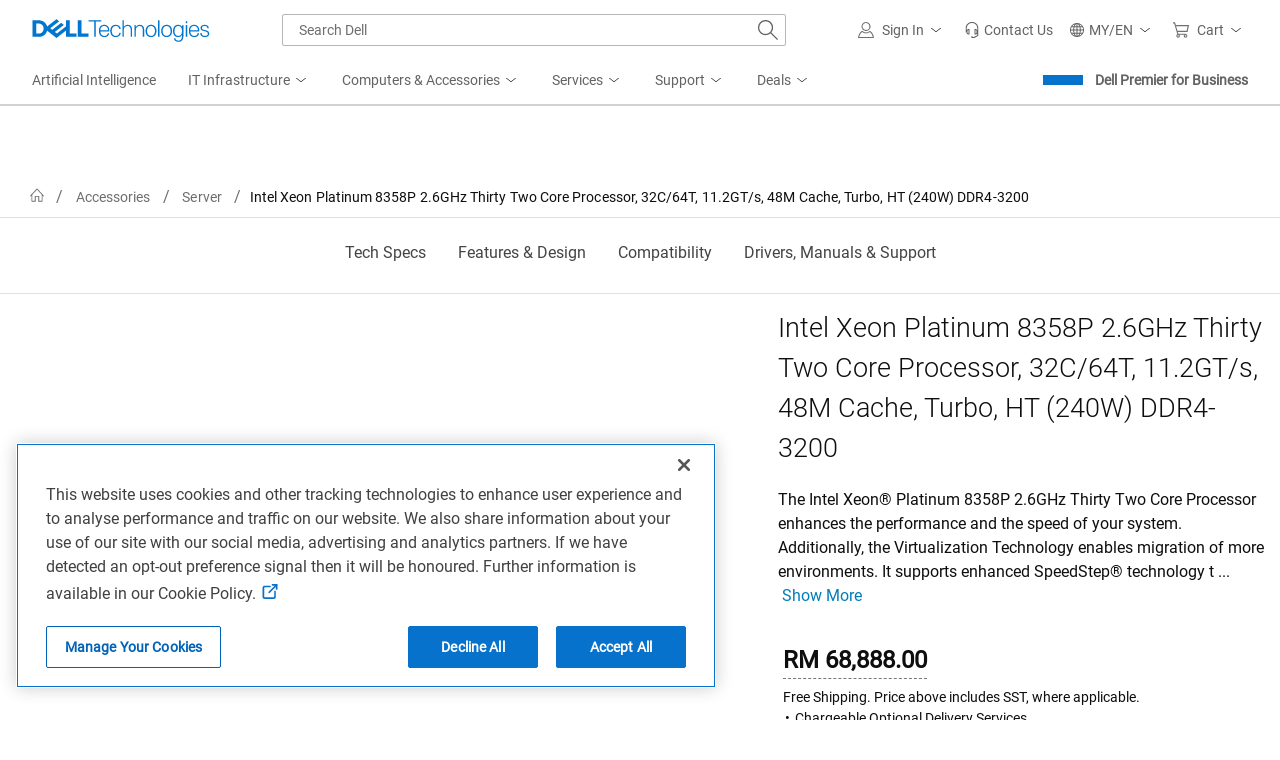

--- FILE ---
content_type: text/html; charset=utf-8
request_url: https://www.dell.com/en-my/shop/intel-xeon-platinum-8358p-26ghz-thirty-two-core-processor-32c-64t-112gt-s-48m-cache-turbo-ht-240w-ddr4-3200/apd/338-cbdz/processors
body_size: 107133
content:
<!DOCTYPE html><!--[if IE]> <![endif]--><html dir=ltr lang=en-MY class=no-js><head><meta charset=utf-8><meta http-equiv=X-UA-Compatible content="IE=Edge,chrome=1"><meta name=viewport content="width=device-width, initial-scale=1.0, viewport-fit=cover"><meta http-equiv=x-dns-prefetch-control content=on><title>Intel Xeon Platinum 8358P 2.6GHz Thirty Two Core Processor, 32C/64T, 11.2GT/s, 48M Cache, Turbo, HT (240W) DDR4-3200 | Dell Malaysia</title><meta name=COUNTRY content=my><meta name=LANGUAGE content=en><meta name=SEGMENT content=bsd><meta name=CUSTOMERSET content=mybsd1><meta name=CATALOGID content=30001><meta name=REGION content=ap><meta name=TITLE content="Intel Xeon Platinum 8358P 2.6GHz Thirty Two Core Processor, 32C/64T, 11.2GT/s, 48M Cache, Turbo, HT (240W) DDR4-3200 | Dell Malaysia"><meta name=DESCRIPTION content="The Intel Xeon® Platinum 8358P 2.6GHz Thirty Two Core Processor enhances the performance and the speed of your system. Additionally, the Virtualization Technology enables migration of more environments. It supports enhanced SpeedStep® technology that allows tradeoffs to be made between performance and power consumption. Its Thermal Monitoring Technologies protect the processor package and the system from thermal failure through several thermal management features. The VT-x with Extended Page Tables (EPT) also known as Second Level Address Translation (SLAT), provides acceleration for memory intensive virtualized applications. Packed with more features, the Xeon Platinum 8358P 2.6GHz Thirty Two Core Processor is the ideal choice for virtually all of your data demanding or standard enterprise infrastructure applications. "><meta name=KEYWORDS content="Intel Xeon Platinum 8358P 2.6GHz Thirty Two Core Processor,32C/64T,11.2GT/s,48M Cache,Turbo,HT (240W) DDR4-3200"><meta name=contType content=snpproductdetails><meta name=waapplicationname content=snp><meta name=wacontroller content=productdetails><meta name=ProductId content=338-CBDZ><meta name=CategoryId content=7961><meta name=snpcategorynum content=7961><meta name=CategoryPath content=2999/7566/7956/7961><meta name=snpsku content=338-CBDZ><meta name=applicationname content="Browse:Accessories:Product Detail(STP)"><meta property=og:title content="Intel Xeon Platinum 8358P 2.6GHz Thirty Two Core Processor, 32C/64T, 11.2GT/s, 48M Cache, Turbo, HT (240W) DDR4-3200 | Dell Malaysia"><meta property=og:description content="The Intel Xeon® Platinum 8358P 2.6GHz Thirty Two Core Processor enhances the performance and the speed of your system. Additionally, the Virtualization Technology enables migration of more environments. It supports enhanced SpeedStep® technology that allows tradeoffs to be made between performance and power consumption. Its Thermal Monitoring Technologies protect the processor package and the system from thermal failure through several thermal management features. The VT-x with Extended Page Tables (EPT) also known as Second Level Address Translation (SLAT), provides acceleration for memory intensive virtualized applications. Packed with more features, the Xeon Platinum 8358P 2.6GHz Thirty Two Core Processor is the ideal choice for virtually all of your data demanding or standard enterprise infrastructure applications. "><meta property=og:type content=Website><meta property=og:image content="https://snpi.dell.com/snp/images/products/large/my-en~Generic Image2BA/Generic Image2BA.jpg"><meta property=og:url content=https://www.dell.com/en-my/shop/intel-xeon-platinum-8358p-26ghz-thirty-two-core-processor-32c-64t-112gt-s-48m-cache-turbo-ht-240w-ddr4-3200/apd/338-cbdz/processors><meta property=og:site_name content=Dell><meta name=twitter:title content="Intel Xeon Platinum 8358P 2.6GHz Thirty Two Core Processor, 32C/64T, 11.2GT/s, 48M Cache, Turbo, HT (240W) DDR4-3200 | Dell Malaysia"><meta name=twitter:description content="The Intel Xeon® Platinum 8358P 2.6GHz Thirty Two Core Processor enhances the performance and the speed of your system. Additionally, the Virtualization Technology enables migration of more environments. It supports enhanced SpeedStep® technology that allows tradeoffs to be made between performance and power consumption. Its Thermal Monitoring Technologies protect the processor package and the system from thermal failure through several thermal management features. The VT-x with Extended Page Tables (EPT) also known as Second Level Address Translation (SLAT), provides acceleration for memory intensive virtualized applications. Packed with more features, the Xeon Platinum 8358P 2.6GHz Thirty Two Core Processor is the ideal choice for virtually all of your data demanding or standard enterprise infrastructure applications. "><meta name=twitter:card content=Website><meta name=twitter:image content="https://snpi.dell.com/snp/images/products/large/my-en~Generic Image2BA/Generic Image2BA.jpg"><meta name=twitter:url content=https://www.dell.com/en-my/shop/intel-xeon-platinum-8358p-26ghz-thirty-two-core-processor-32c-64t-112gt-s-48m-cache-turbo-ht-240w-ddr4-3200/apd/338-cbdz/processors><meta name=twitter:site content=@Dell><meta name=dpacustomerredirecturl content=/en-my/shop><meta name=bodyhiding content=false><meta name=LASTMODIFIEDDATE content=2026-01-28T16:18:57.9280113+00:00><meta name=SubClassCode content=125><meta name=PAGENAME content=my|en|bsd|mybsd1|stp|snp|productdetails|338-cbdz><meta name=PathType content=SnP_V4><meta name=GENERATOR content="ver:1.0.0.19440, gen @ 01/14/2026 09:53:46 AM (GMT+00:00)"><meta name=info content="snpproductdetail ver:1.0.0.19440, gen @ 01/14/2026 09:53:46 AM (GMT+00:00),environment: Production,spd:"><meta name=CHANNEL content=https://www.dell.com/en-my/shop/intel-xeon-platinum-8358p-26ghz-thirty-two-core-processor-32c-64t-112gt-s-48m-cache-turbo-ht-240w-ddr4-3200/apd/338-cbdz/processors><meta name=SMch content=0;172.16.1.17:61004><meta name=dfsauthstate content=cold:no-dpa:no-da><meta name=s_account content=dellglobalonline><meta name=DeploymentBranchInformation content="Deployment Branch: Dell.SnpProductDetail.Common"><meta name=dc content=Dell><meta name=waview content=""><meta name=delladvantagelogin content=""><meta name=robots content=index,follow><link rel=canonical href=https://www.dell.com/en-my/shop/intel-xeon-platinum-8358p-26ghz-thirty-two-core-processor-32c-64t-112gt-s-48m-cache-turbo-ht-240w-ddr4-3200/apd/338-cbdz/processors><link rel=preconnect href=//afcs.dellcdn.com crossorigin=anonymous><link rel=preconnect href=//i.dell.com crossorigin=anonymous><link rel=preconnect href=//snpi.dell.com crossorigin=anonymous><link rel=preconnect href=//sm.dell.com crossorigin=anonymous><link rel=dns-prefetch href=//afcs.dellcdn.com><link rel=dns-prefetch href=//i.dell.com><link rel=dns-prefetch href=//snpi.dell.com><link rel=dns-prefetch href=//sm.dell.com><script>var performancedata={};function performance_polyfill(){!function(e){var r=Date.now?Date.now():+new Date,n=e.performance||{},t=[],a={},o=function(e,r){for(var n=0,a=t.length,o=[];n<a;n++)t[n][e]==r&&o.push(t[n]);return o},i=function(e,r){for(var n,a=t.length;a--;)(n=t[a]).entryType!=e||void 0!==r&&n.name!=r||t.splice(a,1)};n.now||(n.now=n.webkitNow||n.mozNow||n.msNow||function(){return(Date.now?Date.now():+new Date)-r}),n.mark||(n.mark=n.webkitMark||function(e){var r={name:e,entryType:"mark",startTime:n.now(),duration:0};t.push(r),a[e]=r}),n.measure||(n.measure=n.webkitMeasure||function(e,r,n){a[r]&&a[n]&&(r=a[r].startTime,n=a[n].startTime,t.push({name:e,entryType:"measure",startTime:r,duration:n-r}))}),n.getEntriesByType||(n.getEntriesByType=n.webkitGetEntriesByType||function(e){return o("entryType",e)}),n.getEntriesByName||(n.getEntriesByName=n.webkitGetEntriesByName||function(e){return o("name",e)}),n.clearMarks||(n.clearMarks=n.webkitClearMarks||function(e){i("mark",e)}),n.clearMeasures||(n.clearMeasures=n.webkitClearMeasures||function(e){i("measure",e)}),e.performance=n,"function"==typeof define&&(define.amd||define.ajs)&&define("performance",[],(function(){return n})),Dell.perfmetrics.enabled=!0,e.addEventListener("load",(function(){e.dispatchEvent(new CustomEvent("winLoad"))}),!1)}(window)}if((Dell=window.Dell||{}).perfmetrics=Dell.perfmetrics||{},Dell.perfmetrics.measure=function(e,r,n){performance.measure(e,r,n)},Dell.perfmetrics.start=function(e){try{Dell.perfmetrics.enabled&&performance.mark(e+"-start")}catch(e){}},Dell.perfmetrics.end=function(e){try{Dell.perfmetrics.enabled&&(performance.mark(e+"-end"),Dell.perfmetrics.measure(e,e+"-start",e+"-end"))}catch(e){}},"object"==typeof performance&&"function"==typeof performance.mark)Dell.perfmetrics.enabled=!0;else try{performance_polyfill()}catch(e){Dell.perfmetrics.enabled=!1}function perfMetrics(e,r){if(Dell.perfmetrics.enabled&&"string"==typeof e&&"string"==typeof r&&performance&&"function"==typeof performance.mark&&Dell.perfmetrics.hasOwnProperty(e)){var n=r.replace(/[^a-zA-Z0-9 -]|\s/g,"_");Dell.perfmetrics[e](n)}}var Dell=window.Dell||{};Dell.logger=Dell.logger||{},function(e){(function(){"use strict";var r,n=!0,t=[],a=e.console||{};function o(){a.log(arguments);var e="";for(var r in arguments)arguments.hasOwnProperty(r)&&(void 0!==arguments[r].stack?e+=" "+arguments[r].stack:e+=" "+arguments[r]);return e}a.error=a.error||function(){},a.error=(r=a.error.bind(a),function(e){n&&(o(e),t.push({message:e,consoleInvoked:!0})),r(e)}),e.onerror=function(e,r,a,o,i){return n&&t.push({message:e,fileName:r,lineNumber:a,columnNumber:o,errorObj:i}),!1},this.log=function(){a.log(arguments),t.push({message:o.apply(null,arguments),logInvoked:!0})},this.disableLogger=function(){n=!1},this.getLog=function(){return t}}).call(Dell.logger)}(window);</script><script>var dellScriptLoader=(function(){"use strict";var scriptsArray=[];var urlRegex=/^(https:\/\/www\.|https:\/\/|\/\/|\/)?[a-z0-9]+([\-\.]{1}[a-z0-9]+)*\.[a-z]{2,5}(:[0-9]{1,5})?(\/.*)?$/;function scriptsArrayCopy(){return JSON.parse(JSON.stringify(scriptsArray));}
function isValidUrl(url){return typeof url==="string"&&urlRegex.test(url);}
function isValidArray(scripts){return Array.isArray(scripts);}
function load(scripts){if(!(isValidUrl(scripts)||isValidArray(scripts))){return;}
if(isValidUrl(scripts)){scriptsArray.push(scripts);return;}
if(isValidArray(scripts)){for(var i=0;i<scripts.length;++i){var _script=scripts[i];if(typeof _script==="string"&&isValidUrl(_script)){scriptsArray.push({url:_script});continue;}
if(_script.hasOwnProperty("url")&&_script.hasOwnProperty("order")&&!isNaN(Number(_script.order))){_script.order=Number(_script.order);scriptsArray.push(_script);continue;}
if(_script.hasOwnProperty("url")&&isValidUrl(_script.url)){scriptsArray.push(_script);continue;}}}}
return Object.freeze({load:load,scriptsArrayCopy:scriptsArrayCopy});})();</script><script>var Dell=window.Dell||{};var s_dell=window.s_dell||{};Dell.Metrics=Dell.Metrics||{};Dell.Metrics.sc={"categoryid":"7961","categorypath":"","maincategoryid":"","dfsauthstate":"","pcaasimp":"","channel":"","smch":"","s_account":"","visitorapito":0,"bodyhiding":"false","bcvideo":"false","issimilarprodgridavailable":false,"stockstatus":"","monitorseriesname_pagetitle":"NA|Intel Xeon Platinum 8358P 2.6GHz Thirty Two Core Processor, 32C/64T, 11.2GT/s, 48M Cache, Turbo, HT (240W) DDR4-3200","country":"my","language":"en","segment":"bsd","customerset":"mybsd1","waapplicationname":"snp","applicationname":"Transactional:CSB_Shop_Accessories_ProductDetail","cms":"stp","dc":"Dell","wacontroller":"productdetails","productvariant":"338-cbdz","module":"csb_snp_productdetail","pagename":"my|en|bsd|mybsd1|stp|snp|productdetails|338-cbdz","prod":"True","products":"338-cbdz","productid":"338-cbdz","requestOrigin":"Dell.com"};Dell.apiUrl={UserState:'https://www.dell.com/csbapi/{0}/masthead/external/usercontext'};</script><script>if(typeof Dell!=='undefined'&&typeof Dell.perfmetrics!=='undefined')Dell.perfmetrics.start('adobe-bundle');</script><script src=https://www.dell.com/cdn/assets/tnt/adobebundle/shop/bundle_toggle.min.js></script><script>if(typeof Dell!=='undefined'&&typeof Dell.perfmetrics!=='undefined')Dell.perfmetrics.end('adobe-bundle');</script><style>@-webkit-viewport{width:device-width}@-moz-viewport{width:device-width}@-ms-viewport{width:device-width}@-o-viewport{width:device-width}@viewport{width:device-width}.hidden,[hidden]{display:none}</style><link rel=stylesheet href=https://www.dell.com/cdn/assets/shop/styles/global-fonts.min.e60b64122fd0da6a762b2a8a507abcd7.css><link rel=stylesheet href=https://www.dell.com/cdn/assets/shop/styles/global-reboot.min.2bdbf4dadf979fff8f3f94ea0d289efe.css><link rel=stylesheet href=https://www.dell.com/cdn/assets/shop/styles/global-smart-modal.min.8b24262db7d0d86a063f41a4f8f3dca4.css><link rel=stylesheet href=https://www.dell.com/cdn/assets/shop/styles/global-smart-popover.min.4fb07fb795cb0f62a5cf807a3a8e3951.css><link rel=stylesheet href=//www.dell.com/cdn/assets/csb/snpproductdetailux/bundles/1.0.0.19440/css/site.e2e.min.css><link rel=preload href=//www.dell.com/cdn/assets/csb/snpproductdetailux/bundles/1.0.0.19440/css/base-light-styles.css as=style onload="this.media='all';this.onload=null;this.rel='stylesheet'" onerror="this.rel='stylesheet'"><noscript><link rel=stylesheet href=//www.dell.com/cdn/assets/csb/snpproductdetailux/bundles/1.0.0.19440/css/base-light-styles.css></noscript><link rel=preload href=https://www.dell.com/cdn/assets/csb/mediaux/bundles/v2/css/media.min.css as=style onload="this.media='all';this.onload=null;this.rel='stylesheet'" onerror="this.rel='stylesheet'"><link rel=preload href=https://www.dell.com/cdn/assets/csb/mediaux/bundles/v2/css/videoplayers.min.css as=style onload="this.media='all';this.onload=null;this.rel='stylesheet'" onerror="this.rel='stylesheet'"><link rel="preload" href="/F5Tb/ipeA/oq8p2/4a7mw/c1XaV2t29hhL6zk9Y3/HFFCUAE/ZQloM/wIUQlYB" as="script" type="text/javascript" fetchpriority="low"></head><body><script>if(typeof Dell!=='undefined'&&typeof Dell.perfmetrics!=='undefined')Dell.perfmetrics.start('bodyGlobal');</script><svg xmlns=http://www.w3.org/2000/svg xmlns:xlink=http://www.w3.org/1999/xlink style=position:absolute;width:0;height:0;overflow:hidden aria-hidden=true><defs><symbol id=dds__icon--home viewbox="0 0 32 32"><title>dds__icon--home</title><path d="M32 17.88l-16-17.14-16 17.14 1.48 1.4 1.84-2v14h9.72v-11.28h6v11.32h9.7v-14l1.86 2 1.5-1.4zM26.62 29.22h-5.64v-11.22h-10v11.32h-5.62v-14l10.64-11.6 10.62 11.38v14.12z" /></symbol><symbol id=dds__icon--chevron-left viewbox="0 0 32 32"><title>dds__icon--chevron-left</title><path d="M24.76 1.52l-1.52-1.52-16 16 16 16 1.52-1.52-14.48-14.48z" /></symbol><symbol id=dds__icon--brand-alienware viewbox="0 0 32 32"><title>dds__icon--brand-alienware</title><path d="M27.1 12.6c-0.12-0.92-0.2-1.74-0.32-2.64s-0.42-1.74-0.62-2.56c-0.174-0.489-0.349-0.891-0.548-1.28l0.028 0.060c-0.2-0.42-0.4-0.82-0.62-1.24-0.262-0.425-0.525-0.79-0.813-1.136l0.013 0.016c-0.297-0.336-0.604-0.643-0.929-0.93l-0.011-0.010c-0.629-0.583-1.338-1.095-2.105-1.513l-0.055-0.027c-0.711-0.361-1.558-0.707-2.436-0.986l-0.124-0.034c-0.764-0.189-1.644-0.304-2.549-0.32l-0.011-0c-0.973 0.001-1.917 0.118-2.822 0.337l0.082-0.017c-0.924 0.22-1.737 0.543-2.488 0.965l0.048-0.025c-0.771 0.448-1.43 0.986-1.993 1.613l-0.007 0.007c-0.32 0.32-0.6 0.62-0.94 1.020s-0.52 0.62-0.8 1.020c-0.198 0.348-0.374 0.752-0.508 1.175l-0.012 0.045c-0.22 0.42-0.34 0.82-0.54 1.22-0.312 0.771-0.538 1.665-0.636 2.597l-0.004 0.043c-0.2 0.94-0.2 1.76-0.32 2.66-0.12 0.788-0.192 1.702-0.2 2.632l-0 0.008c0.017 0.955 0.089 1.876 0.214 2.78l-0.014-0.12c0.12 0.4 0.2 0.94 0.32 1.22 0.089 0.504 0.227 0.954 0.415 1.378l-0.015-0.038c0.706 1.756 1.566 3.273 2.598 4.653l-0.038-0.053c0.52 0.72 0.94 1.42 1.54 2.24 0.516 0.746 1.055 1.399 1.643 2.003l-0.003-0.003 0.94 0.94c0.32 0.32 0.72 0.52 1 0.8 0.357 0.247 0.767 0.457 1.204 0.609l0.036 0.011c0.169 0.114 0.375 0.187 0.597 0.2l0.003 0c0.2 0 0.52 0.12 0.62 0.12s0.52 0 0.6-0.12c0.232-0.033 0.441-0.103 0.63-0.205l-0.010 0.005 1.22-0.62c0.39-0.226 0.726-0.492 1.018-0.798l0.002-0.002 0.94-0.94c0.52-0.6 1.12-1.34 1.62-2s1.020-1.42 1.54-2.24c0.889-1.336 1.731-2.873 2.442-4.481l0.078-0.199c0.17-0.349 0.314-0.756 0.412-1.18l0.008-0.040c0.12-0.319 0.244-0.727 0.344-1.143l0.016-0.077c0.132-0.671 0.208-1.443 0.208-2.232 0-0.151-0.003-0.301-0.008-0.45l0.001 0.022c0.108-0.533 0.17-1.145 0.17-1.772 0-0.341-0.018-0.677-0.054-1.009l0.004 0.041zM6.42 16.16s4.92 1.14 8.1 7.84c0-0.16-8.52-0.28-8.1-7.84zM17.58 23.84c1.414-3.647 4.299-6.454 7.908-7.732l0.092-0.028c0.42 7.66-8 7.76-8 7.76z" /></symbol><symbol id=dds__icon--puzzle viewbox="0 0 32 32"><title>dds__icon--puzzle</title><path d="M28 16.5s0-0.12 0-0.2c0.1-0.311 0.159-0.668 0.16-1.039v-0.001c0-0.005 0-0.012 0-0.018 0-0.938-0.349-1.794-0.924-2.446l0.003 0.004c-0.697-0.851-1.744-1.392-2.919-1.4h-0.001c-0.036-0.001-0.078-0.002-0.12-0.002-2.137 0-3.87 1.727-3.88 3.861v0.001c0 0 0 0.001 0 0.001 0 0.445 0.081 0.871 0.228 1.264l-0.008-0.025h-3.080v2.1h6v-1.78c-0.6-0.277-1.010-0.87-1.020-1.559v-0.001c0.011-0.974 0.804-1.76 1.78-1.76 0 0 0 0 0 0v0c0.002 0 0.003 0 0.005 0 0.542 0 1.025 0.257 1.332 0.656l0.003 0.004c0.246 0.29 0.396 0.667 0.4 1.079v0.001c0 0.12 0 0.2 0 0.3-0.064 0.37-0.235 0.691-0.48 0.94l0-0c-0.135 0.132-0.294 0.24-0.47 0.316l-0.010 0.004v1.8h4.84v11.4h-12.38v2h14.54v-15.5zM15.74 28h0.26c0.33 0.102 0.709 0.161 1.102 0.161 0.946 0 1.813-0.34 2.484-0.905l-0.006 0.005c0.856-0.684 1.4-1.727 1.4-2.898 0-0.001 0-0.001 0-0.002v0c-0.022-2.126-1.751-3.841-3.88-3.841-0.035 0-0.070 0-0.105 0.001l0.005-0c-0.455 0.009-0.887 0.096-1.286 0.249l0.026-0.009v-3.080h-2.14v6h1.82c0.279-0.595 0.873-1 1.562-1 0.006 0 0.013 0 0.019 0h-0.001c0.006-0 0.013-0 0.020-0 0.965 0 1.749 0.777 1.76 1.739v0.001c-0.005 0.537-0.261 1.013-0.656 1.317l-0.004 0.003c-0.304 0.245-0.694 0.396-1.119 0.4h-0.301c-0.368-0.057-0.69-0.222-0.941-0.461l0.001 0.001c-0.133-0.138-0.246-0.296-0.335-0.469l-0.005-0.011h-1.82v4.8h-11.46v-12.32h-2.14v14.32h15.74v-4zM4 15.56s0 0.12 0 0.18c-0.091 0.312-0.143 0.67-0.143 1.040 0 2.119 1.707 3.839 3.821 3.86h0.002c0.042 0.002 0.091 0.003 0.14 0.003 2.126 0 3.85-1.718 3.86-3.842v-0.001c0-0 0-0.001 0-0.001 0-0.445-0.081-0.871-0.228-1.264l0.008 0.025h3.080v-2h-6v1.78c0.603 0.273 1.015 0.868 1.020 1.559v0.001c-0.011 0.963-0.795 1.74-1.76 1.74-0.007 0-0.014-0-0.021-0h0.001c-0.002 0-0.003 0-0.005 0-0.542 0-1.025-0.257-1.332-0.656l-0.003-0.004c-0.273-0.309-0.44-0.717-0.44-1.165 0-0.012 0-0.025 0-0.037l-0 0.002c0-0.1 0-0.18 0-0.28 0.064-0.37 0.235-0.691 0.48-0.94l-0 0c0.135-0.132 0.294-0.24 0.47-0.316l0.010-0.004v-1.8h-4.82v-11.28h12.4v-2.16h-14.54v15.56zM16.26 4h-0.26c-0.33-0.102-0.709-0.161-1.102-0.161-0.946 0-1.813 0.34-2.484 0.905l0.006-0.005c-0.856 0.684-1.4 1.727-1.4 2.898 0 0.001 0 0.001 0 0.002v-0c0.010 2.135 1.743 3.862 3.88 3.862 0.042 0 0.084-0.001 0.126-0.002l-0.006 0c0.455-0.009 0.887-0.096 1.286-0.249l-0.026 0.009v3.060h2.12v-6h-1.8c-0.296 0.597-0.901 1-1.6 1v0c-0.006 0-0.013 0-0.020 0-0.965 0-1.749-0.777-1.76-1.739v-0.001c0.041-0.548 0.339-1.019 0.773-1.296l0.007-0.004c0.304-0.245 0.694-0.396 1.119-0.4h0.001c0.045-0.005 0.097-0.007 0.15-0.007s0.105 0.003 0.157 0.008l-0.007-0c0.368 0.057 0.69 0.222 0.941 0.461l-0.001-0.001c0.133 0.138 0.246 0.296 0.335 0.469l0.005 0.011h1.8v-4.72h11.46v12.22h2.040v-14.32h-15.74z" /></symbol></defs></svg> <svg aria-hidden=true style=position:absolute;width:0;height:0;overflow:hidden version=1.1 xmlns=http://www.w3.org/2000/svg xmlns:xlink=http://www.w3.org/1999/xlink><defs><linearGradient id=ai-prompt-gradient x1=0% y1=0% x2=100% y2=0%><stop offset=0% style=stop-color:#0063b8;stop-opacity:1 /><stop offset=38% style=stop-color:#7f234f;stop-opacity:1 /><stop offset=100% style=stop-color:#49155c;stop-opacity:1 /></linearGradient><symbol id=dds__icon--sparkles viewBox="0 0 32 32"><title>dds__icon--sparkles</title><path d="m16 6.626-2.734 6.64L6.626 16l6.64 2.734L16 25.374l2.734-6.64L25.374 16l-6.64-2.734L16 6.626Zm-4.266 5.108 3.341-8.115h1.85l3.34 8.115 8.116 3.341v1.85l-8.115 3.341-3.341 8.115h-1.85l-3.341-8.115-8.115-3.341v-1.85l8.115-3.341ZM24 6V4h2v2h2v2h-2v2h-2V8h-2V6h2ZM6 24v-2h2v2h2v2H8v2H6v-2H4v-2h2Z" /></symbol><symbol id=dds__icon--conversation viewBox="0 0 32 32"><title>dds__icon--conversation</title><path d="M11.5 2.24v4.88h2.14v-2.74h16.22v10.84h-3.68v3.020l-3.54-2.92v2.68l5.68 4.66v-5.3h3.68v-15.12zM11.5 9.26h-11.5v15.12h3.7v5.38l6.54-5.38h10.26v-15.12zM18.36 11.38v10.86h-8.88l-3.66 3v-3h-3.68v-10.86zM10.2 15.72c-0.607 0-1.1 0.493-1.1 1.1s0.492 1.1 1.1 1.1c0.607 0 1.1-0.492 1.1-1.1v0c0-0.608-0.492-1.1-1.1-1.1v0zM13.66 17.36c0.184 0.331 0.531 0.551 0.93 0.551s0.746-0.22 0.927-0.546l0.003-0.005c0.106-0.151 0.172-0.337 0.18-0.538l0-0.002c0-0.608-0.492-1.1-1.1-1.1s-1.1 0.493-1.1 1.1v0c0.001 0.201 0.060 0.387 0.162 0.544l-0.002-0.004zM6.36 15.82c-0.069-0.014-0.149-0.023-0.23-0.023s-0.161 0.008-0.238 0.024l0.008-0.001c-0.027-0.002-0.058-0.004-0.089-0.004-0.607 0-1.1 0.493-1.1 1.1s0.492 1.1 1.1 1.1c0.067 0 0.132-0.006 0.196-0.017l-0.007 0.001c0.005 0 0.010 0 0.016 0 0.164 0 0.317-0.045 0.448-0.122l-0.004 0.002c0.378-0.172 0.637-0.545 0.64-0.98v-0c0-0 0-0.001 0-0.001 0-0.441-0.259-0.821-0.633-0.996l-0.007-0.003z" /></symbol></defs></svg> 
    <style nonce="">@charset "UTF-8";.UMH .mh-cart.empty .icon:before{display:none}.UMH .mh-cart .icon:before{content:attr(mh-bubble-count)}@media only screen and (min-width:0){.UMH .mh-cart .icon{display:block}.UMH .mh-cart .icon:before{right:-3px;top:-2px}}.UMH .mh-cart-dropdown{border-bottom:1px solid #f9f9f9;box-sizing:border-box;z-index:100}.UMH .mh-cart-dropdown .dropdown-title{padding:16px 16px 0}.UMH .mh-cart-dropdown a{display:block;text-decoration:none}.UMH .mh-cart-empty{display:none}.UMH .mh-cart.empty .mh-cart-empty{display:block}.UMH .mh-cart.empty .mh-cart-loaded{display:none}.UMH .mh-cart-empty-label{border-bottom:1px solid #c8c9c7;padding-bottom:80px}.UMH .mh-cart-content .mh-ct-dd-cartInfo{color:#636363;line-height:20px}.UMH .mh-cart-content .mh-ct-dd-cartInfo>span{padding:0 16px}.UMH .mh-cart-content ul{list-style-type:none;margin:0;padding:0}.UMH .mh-cart-content a{color:#444}.UMH .mh-cart-list-item{padding:0 16px}.UMH .mh-cart-list-item a{border-bottom:1px solid #c8c9c7;color:#0e0e0e;line-height:20px;outline-width:0}.UMH .mh-cart-list-item .mh-ct-hp-subtotal-wrap .mh-cart-category-label{color:#0e0e0e;font-size:.875em}.UMH .mh-cart-list-item .mh-ct-hp-subtotal-wrap .mh-cart-subtotal{color:#0e0e0e}.UMH .mh-cart-list-item:last-child{align-items:center;display:flex;padding:0}.UMH .mh-cart-list-item:last-child a{border-bottom:none;color:#636363;width:100%}.UMH.user-is-tabbing .mh-cart-list-item a:focus{outline:1px solid #00468b}.UMH .mh-cart-subtotal{display:flex;justify-content:space-between}.UMH .mh-cart-category-label{font-size:.875em;line-height:20px}.UMH .mh-cart-category-label .mh-saved-carts-count{display:inline-block;margin-left:4px}.UMH .mh-saved-subtotal-label{font-size:.75em;line-height:20px}.UMH .mh-saved-subtotal-price{font-size:.75em;font-weight:700;text-align:right}@media only screen and (min-width:0){.UMH .mh-cart-dropdown{width:auto}.UMH .mh-cart-dropdown .mh-close{padding:16px}.UMH .mh-cart-dropdown h2.dropdown-title{display:none}.UMH .mh-cart-list-item a{padding:14px 0}.UMH .mh-cart-list-item:last-child a{padding:12px 16px}}@media only screen and (min-width:1024px){.UMH .mh-cart-dropdown{height:auto;width:256px}.UMH .mh-cart-dropdown h2.dropdown-title{display:block}.mh-cart-list-item a{padding:10px 0}.mh-cart-list-item:hover{background-color:#f0f0f0}.mh-cart-list-item:last-child a{padding:18px 16px}}.UMH .mh-close{display:flex;justify-content:flex-end}.UMH .mh-close a{display:inline-flex;height:15px;line-height:15px}.UMH .mh-close svg{height:15px;width:15px}@media only screen and (min-width:1024px){.UMH .mh-close{display:none}}.UMH .mh-contact{display:none}.UMH .mh-contact label{fill:#636363;color:#636363}.UMH .mh-contact>button>span:before{margin-right:6px}.UMH .mh-contact-nav>button>span:before{margin-right:9px}.UMH .menu-list-item>.mh-contact-btn,.UMH .mh-contact-icon .mh-flyout-wrapper>.mh-contact-btn{height:56px}.UMH .menu-list-item>.mh-contact-btn>span:before,.UMH .mh-contact-icon .mh-flyout-wrapper>.mh-contact-btn>span:before{background-image:url("data:image/svg+xml;charset=utf-8,%3Csvg width='16' height='16' viewBox='0 0 32 32' fill='none' xmlns='http://www.w3.org/2000/svg'%3E%3Cpath d='M16 0c-.138-.006-.3-.009-.463-.009-6.602 0-11.974 5.271-12.136 11.834v8.755h1.54v.34a4.26 4.26 0 0 0 4.26 4.26h2V14h-2a4.26 4.26 0 0 0-3.649 2.1l-.011.02v-4.28c.161-5.397 4.575-9.711 9.996-9.711.163 0 .326.004.487.012l-.023-.001c.168-.01.363-.016.561-.016 5.391 0 9.769 4.335 9.839 9.709v4.287A4.267 4.267 0 0 0 22.805 14h-2.004v11.18h2a4.26 4.26 0 0 0 3.649-2.1l.011-.02v3.42l-6.46 3.38h-2.94V28h-2.12v4h5.62l8-4.24v-16C28.434 5.231 23.111-.013 16.563-.013c-.198 0-.394.005-.59.014L16.001 0zM7.08 18.26v-.003a2.12 2.12 0 0 1 1.994-2.116h.006v6.9a2.121 2.121 0 0 1-2-2.117v-.004zm17.84 2.66v.003a2.12 2.12 0 0 1-1.994 2.116h-.006v-6.9c1.118.065 2 .988 2 2.117v.004z' fill='%23636363'/%3E%3C/svg%3E");background-position:50%;background-repeat:no-repeat;background-size:16px 16px;content:"";display:inline-block;height:16px;margin-right:4px;padding:4px;width:16px}@media only screen and (min-width:0){.UMH .mh-contact-icon.mh-contact-btn{height:auto!important}.UMH .mh-contact-icon.mh-contact-btn>span{align-items:center;display:flex}.UMH .mh-contact-icon.mh-contact-btn>span:before{margin-right:12px;position:relative}}@media only screen and (min-width:1024px){.UMH .mh-contact{display:block}}.UMH .flyoutOverlay{background:#000;content:"";cursor:pointer;display:none;height:calc(100vh - 58px);left:0;opacity:.5;position:fixed;width:100%;z-index:1000}.UMH .mh-utility-dwell-path{background-color:transparent;clip-path:polygon(100% 0,0 100%,100% 100%);display:none;left:-99%;position:absolute;top:0}.UMH .mh-utility-dwell-path:after,.UMH .mh-utility-dwell-path:before{display:none!important}.UMH .mh-flyout-wrapper{position:relative}.UMH .mh-flyout-wrapper>a[aria-expanded=true]{background:#f5f6f7}.UMH .mh-flyout-link{align-items:center;background-color:transparent;border:none;display:block;justify-content:center;padding:0;position:relative;text-decoration:none}.UMH .mh-flyout-link .icon{background:0 0;display:flex;position:relative}.UMH .mh-flyout-link .icon:before{background-color:#0672cb;border-radius:50%;color:#fff;display:block;font-size:.5em;font-weight:500;height:12px;line-height:12px;position:absolute;text-align:center;width:12px}.UMH .mh-flyout-link .label{font-size:.875em;padding:0}.UMH .mh-flyout-link:focus{outline-width:0}.UMH .mh-flyout-link~.flyout{background:#fff;border-radius:2px;box-shadow:0 4px 16px rgba(0,43,85,.12);box-sizing:border-box;height:auto;right:-1px;text-align:left;z-index:1001}.UMH .mh-flyout-link>span{align-items:center;cursor:pointer;height:100%;justify-content:center;width:100%}.UMH .mh-flyout-link>span:after{content:"";height:12px;top:40%;transition:transform .2s linear;width:12px}#mh-unified-footer.user-is-tabbing .mh-flyout-link:focus,.UMH.user-is-tabbing .mh-flyout-link:focus{box-shadow:0 0 0 1px #00468b}@media only screen and (min-width:0){.UMH .mh-top .right-column .mh-flyout-link:hover{border-bottom:2px solid #636363}.UMH .mh-flyout-link{height:58px;position:static;width:48px}.UMH .mh-flyout-link .icon svg{height:24px;width:24px}.UMH .mh-flyout-link>span{display:block;padding:17px 12px}.UMH .mh-flyout-link>span .label,.UMH .mh-flyout-link>span:after{display:none}.UMH .mh-flyout-link>span>span:not(.label){margin-right:0}.UMH .mh-flyout-link~.flyout{bottom:0;max-width:320px;overflow-x:hidden;overflow-y:auto;position:fixed;right:0;top:58px;transform:translateX(110%);transition:transform .3s ease-out;width:320px;will-change:transform}.UMH .mh-flyout-link:hover .UMH .mh-flyout-link~.flyout.hide{background:0 0}.UMH .mh-flyout-link:hover .UMH .mh-flyout-link~.flyout.hide>*{transform:translateX(0)}.UMH .mh-flyout-link.show~.flyoutOverlay,.UMH .mh-flyout-link[aria-expanded=true]~.flyoutOverlay{display:block}.UMH .mh-flyout-link.show~.flyout,.UMH .mh-flyout-link[aria-expanded=true]~.flyout{transform:translateX(0)}}@media only screen and (min-width:1024px){.UMH .mh-top .right-column .mh-flyout-link:hover{border-bottom:0}.UMH .mh-bottom .flyoutOverlay{position:absolute;top:var(--overlayTop)}.UMH .mh-bottom .utilityTop{top:58px}.UMH .mh-flyout-wrapper .mh-flyout-link{height:56px;padding:0 8px;width:auto}.UMH .mh-flyout-wrapper .mh-flyout-link .icon:before{right:-4px!important;top:-4px!important}.UMH .mh-flyout-wrapper .mh-flyout-link svg{height:16px;width:16px}.UMH .mh-flyout-wrapper .mh-flyout-link~.flyout{display:none;transition:none}.UMH .mh-flyout-wrapper .mh-flyout-link>span{display:flex;padding:0}.UMH .mh-flyout-wrapper .mh-flyout-link>span .label,.UMH .mh-flyout-wrapper .mh-flyout-link>span:after{display:block}.UMH .mh-flyout-wrapper .mh-flyout-link>span>span:not(.label){margin-right:8px}.UMH .mh-flyout-wrapper .mh-flyout-link[aria-expanded=true]~.flyoutOverlay{display:none}.UMH .mh-flyout-wrapper .mh-flyout-link[aria-expanded=true] span:after{transform:rotate(-180deg)}.UMH .mh-flyout-wrapper .mh-flyout-link[aria-expanded=true]~.flyout{border:1px solid #f9f9f9;bottom:auto;display:block;font-size:1em;height:auto;margin-top:0;max-width:none;min-height:50px;overflow-y:visible;position:absolute;top:auto;width:auto}}header#unified-masthead{font-size:16px!important}.UMH{background-color:#fff;border-bottom:2px solid #d2d2d2;display:flex;flex-direction:column;font-display:swap;font-family:Roboto,Arial,Helvetica,sans-serif;position:relative;width:100%;z-index:1000}.UMH,.UMH *,.UMH :after,.UMH :before{box-sizing:border-box}.UMH .mh-top{height:56px;justify-content:space-between;position:relative}.UMH .mh-top,.UMH .mh-top .left-column,.UMH .mh-top .right-column{align-items:center;display:flex}.UMH .mh-top .left-column{flex:1}.UMH .mh-top .left-column .mh-mobile-nav-toggle{-webkit-tap-highlight-color:transparent;align-items:center;background-color:transparent;border-radius:0;border-width:0;cursor:pointer;display:flex;justify-content:center;padding:18px 14px}.UMH .mh-top .left-column .mh-mobile-nav-toggle.mh-nav-open,.UMH .mh-top .left-column .mh-mobile-nav-toggle.open,.UMH .mh-top .left-column .mh-mobile-nav-toggle:hover{background:#f0f0f0;border-bottom:2px solid #636363}.UMH .mh-top .left-column .mh-mobile-nav-toggle:hover{margin-bottom:-2px}.UMH .mh-top .left-column .mh-mobile-nav-toggle.open:hover{margin-bottom:0}.UMH .mh-top .left-column .mh-mobile-nav-toggle .mh-nav-menu-icon{border:none;cursor:pointer;display:flex;height:20px;position:relative;transform:rotate(0);transition:transform .5s ease-in-out;width:20px;will-change:transform}.UMH .mh-top .left-column .mh-mobile-nav-toggle .mh-nav-menu-icon span{background:#636363;border-radius:2px;display:block;height:2px;left:0;opacity:1;position:absolute;transform:rotate(0);transition:transform .25s ease-in-out;width:100%}.UMH .mh-top .left-column .mh-mobile-nav-toggle .mh-nav-menu-icon span:first-child{top:0}.UMH .mh-top .left-column .mh-mobile-nav-toggle .mh-nav-menu-icon span:nth-child(2),.UMH .mh-top .left-column .mh-mobile-nav-toggle .mh-nav-menu-icon span:nth-child(3){top:8px}.UMH .mh-top .left-column .mh-mobile-nav-toggle .mh-nav-menu-icon span:nth-child(4){top:16px}.UMH .mh-top .left-column .mh-mobile-nav-toggle.open .mh-nav-menu-icon span:first-child{left:50%;top:10px;width:0}.UMH .mh-top .left-column .mh-mobile-nav-toggle.open .mh-nav-menu-icon span:nth-child(2){left:-12.5%;transform:rotate(45deg);width:125%}.UMH .mh-top .left-column .mh-mobile-nav-toggle.open .mh-nav-menu-icon span:nth-child(3){left:-12.5%;transform:rotate(-45deg);width:125%}.UMH .mh-top .left-column .mh-mobile-nav-toggle.open .mh-nav-menu-icon span:nth-child(4){left:50%;top:10px;width:0}.UMH .mh-top .left-column .mh-header-wrapper{display:flex;flex:1}.UMH .mh-top .left-column .mh-logo a{display:flex;padding:8px}.UMH .mh-top .left-column .mh-logo a:focus{outline:1px solid #00468b}.UMH .mh-top .left-column .mh-logo a.dellLogoWrapper svg{fill:#0477cf}.UMH .mh-top .center-column{justify-content:space-evenly;position:absolute;top:calc(100% + 8px);width:100%}.UMH .mh-top .right-column{display:flex}.UMH .mh-top .right-column .country-selector,.UMH .mh-top .right-column .language-switcher-compact-model{display:none}.UMH .mh-top .dropdown-title{color:#636363;font-size:1em;font-weight:700;line-height:24px;margin:0 0 16px}.UMH>*{font-display:swap;font-family:Roboto,Arial,Helvetica,sans-serif}.UMH .mh-overlay-background{background-color:rgba(0,0,0,.7);display:none;height:100%;position:absolute;width:100%;z-index:999}.UMH .mh-overlay-background.show{display:block}.UMH .skip-nav-link{align-items:center;background:#0063b8;border-radius:2px;color:#fff;display:flex;flex:none;font-size:1em;font-weight:500;justify-content:center;line-height:24px;margin:10px 0 0 10px;opacity:0;padding:12px 16px;position:absolute;text-decoration:none;transform:translateY(-150%);z-index:1000}.UMH .skip-nav-link:focus{border:2px solid #fff;opacity:1;outline:1px solid #00468b;outline-offset:0;transform:translateY(0)}.mh-ele-fixed-pos{position:fixed!important;top:0}@media only screen and (min-width:0){.UMH{padding-top:0}.UMH .mh-top{height:58px}.UMH .mh-top .left-column .mh-mobile-nav-toggle{margin-left:4px}.UMH .mh-top .left-column .mh-logo{padding:0}.UMH .mh-top .left-column .mh-logo a.delltechLogoWrapper{padding:20px 12px}.UMH .mh-top .left-column .mh-logo a{padding:9px 12px}.UMH .mh-bottom.non-commerce{height:0}.UMH .mh-bottom{height:68px}.UMH .right-column{margin-right:4px}.UMH[data-state=mobile-expanded]{position:fixed;top:0}.UMH[data-state=mobile-expanded] .mh-search{z-index:-1}.UMH[data-state=mobile-expanded] .mh-bottom>.flyoutOverlay{display:block}.UMH[data-state=mobile-expanded] .mh-nav{transform:translateX(0)}.UMH[data-state=mobile-expanded] .mh-nav .divider{padding:16px}.UMH[data-state=mobile-expanded] .mh-nav nav>ul{position:fixed}.UMH[data-state=mobile-expanded] .mh-nav .divider:before{border-bottom:1px solid #c8c9c7;content:"";display:block;width:100%}.UMH[data-state=mobile-expanded] .mh-nav .mob-country-selector{display:flex!important}.UMH[data-state=mobile-expanded] .mh-nav .mob-country-selector .country-selector{display:flex}.UMH[data-state=mobile-expanded] .mh-nav .mob-country-selector .flyout{display:none}}@media only screen and (min-width:768px){.UMH .mh-top .left-column .mh-logo a.delltechLogoWrapper{padding:16px 12px 18px}.UMH .mh-top .left-column .mh-logo a.delltechLogoWrapper svg.dellTechLogo{enable-background:new 0 0 1017 132;height:23px;width:182px}.UMH .mh-top .left-column .mh-logo a.delltechLogoWrapper svg.dellTechLogo path{fill:#0076ce}.UMH .mh-bottom{height:0;width:100%}}@media only screen and (min-width:1024px){.UMH{padding-top:2px}.UMH .mh-top{height:auto;margin:0 24px}.UMH .mh-top .left-column .mh-logo{padding:0}.UMH .mh-top .left-column .mh-logo a.delltechLogoWrapper{align-items:center;height:56px;padding:0 6px}.UMH .mh-top .left-column .mh-logo a.delltechLogoWrapper svg.dellTechLogo{height:23px;padding:0;width:182px}.UMH .mh-top .left-column .mh-mobile-nav-toggle{display:none}.UMH .mh-top .right-column{justify-content:flex-end;margin-right:0}.UMH .mh-top .right-column .label{color:#636363;font-size:.875em;font-weight:400;line-height:20px;margin-bottom:0;padding:0;text-transform:none}.UMH .mh-top .right-column .mh-label{color:#636363;font-size:1em;font-weight:400;line-height:20px;text-transform:none}.UMH .mh-top .right-column .mh-flyout-link:hover .label{color:#0e0e0e}.UMH .mh-top .right-column .mh-flyout-link .icon{height:16px;width:16px}.UMH .mh-top .right-column .mh-contact-dropdown .mh-contact-list-item .mh-contact-flyout-icon{padding-right:0}.UMH .mh-top .right-column .mh-contact-dropdown .mh-contact-list-item .label{display:inline-block;font-size:.875em;margin-left:14px}.UMH .mh-top .right-column .country-selector,.UMH .mh-top .right-column .language-switcher-compact-model{display:block}.UMH .mh-bottom{display:block;height:auto;max-height:70px}.UMH .mh-bottom.non-commerce{height:46px}}.mh-nav .mh-menu-chevron.left{background-position:50%;height:20px;margin-right:6px;transform:rotate(180deg);width:20px}.mh-nav nav .child-nav>button:after{content:"";display:block;padding:15px;position:absolute;right:0}.mh-nav nav a,.mh-nav nav button{word-wrap:break-word;color:#636363;display:flex;font-size:1em;justify-content:flex-start;text-decoration:none}.mh-nav nav button{background-color:transparent;border:0;cursor:pointer;padding:0;text-align:left}.mh-nav nav ul{list-style-type:none;margin:0;padding:0}.mh-nav nav li{-webkit-tap-highlight-color:transparent;cursor:pointer;font-weight:400}.mh-nav nav li a:focus,.mh-nav nav li button:focus{outline:1px solid #00468b}.mh-nav nav ul.sub-nav{background-color:#fff;top:46px;z-index:1001}.mh-nav nav ul.sub-nav li>ul.sub-nav{background-color:#f0f0f0}.mh-nav nav ul.sub-nav li>ul.sub-nav li>ul.sub-nav{background-color:#e0e1e2}.mh-nav nav ul.sub-nav .mh-hide-mob-links{display:none}.mh-nav .deals-menu>button.mh-hide{display:block!important}.mh-nav .mh-top-nav{display:flex;justify-content:space-between;width:100%}@media only screen and (min-width:0){.mh-nav{background-color:#fff;box-shadow:0 3px 8px rgba(0,43,85,.12);height:calc(100% - 58px);position:fixed;transform:translateX(-110%);transition:transform .3s ease-out;width:320px;will-change:transform;z-index:1001}.mh-nav,.mh-nav nav,.mh-nav nav>ul{overflow-x:hidden}.mh-nav nav>ul{height:100%;overflow-y:auto;padding-top:48px;width:320px}.mh-nav nav>ul>li:hover{background:#f5f6f7}.mh-nav nav>ul>li.divider:hover{background:0 0}.mh-nav nav>ul>li>a>span{word-wrap:break-word;padding-right:20px}.mh-nav nav>ul>li[aria-expanded=true]>.sub-nav,.mh-nav nav>ul>li[aria-expanded=true]>.sub-nav>li{pointer-events:auto}.mh-nav nav>ul>li[aria-expanded=true]>.sub-nav>li:hover{background:#f0f0f0}.mh-nav nav>ul>li[aria-expanded=true]>.sub-nav>li:not(.child-nav) a,.mh-nav nav>ul>li[aria-expanded=true]>.sub-nav>li[aria-expanded=true]>.sub-nav,.mh-nav nav>ul>li[aria-expanded=true]>.sub-nav>li[aria-expanded=true]>.sub-nav>li{pointer-events:auto}.mh-nav nav>ul>li[aria-expanded=true]>.sub-nav>li[aria-expanded=true]>.sub-nav>li:hover{background:#e0e1e2}.mh-nav nav>ul>li[aria-expanded=true]>.sub-nav>li[aria-expanded=true]>.sub-nav>li:not(.child-nav) a,.mh-nav nav>ul>li[aria-expanded=true]>.sub-nav>li[aria-expanded=true]>.sub-nav>li[aria-expanded=true]>.sub-nav,.mh-nav nav>ul>li[aria-expanded=true]>.sub-nav>li[aria-expanded=true]>.sub-nav>li[aria-expanded=true]>.sub-nav>li,.mh-nav nav>ul>li[aria-expanded=true]>.sub-nav>li[aria-expanded=true]>.sub-nav>li[aria-expanded=true]>.sub-nav>li a{pointer-events:auto}.mh-nav nav>ul>li>.sub-nav,.mh-nav nav>ul>li>.sub-nav>li{pointer-events:none}.mh-nav nav>ul>li>.sub-nav>li a{word-wrap:break-word;padding-right:20px;pointer-events:none}.mh-nav nav>ul>li>.sub-nav>li a.dell-chat-link-setup{padding-right:0}.mh-nav nav>ul>li>.sub-nav>li a,.mh-nav nav>ul>li>.sub-nav>li li,.mh-nav nav>ul>li>.sub-nav>li ul{pointer-events:none}.mh-nav nav>ul>li>.sub-nav>li[aria-expanded=true]>.sub-nav-wrapper>.sub-nav,.mh-nav nav>ul>li>.sub-nav>li[aria-expanded=true]>.sub-nav-wrapper>.sub-nav a{pointer-events:auto}.mh-nav nav a,.mh-nav nav button{font-size:1em}.mh-nav nav .menu-list-item .nav-title{color:#0e0e0e;font-weight:600}.mh-nav nav ul{display:block;flex-direction:column}.mh-nav nav ul li{align-items:center;display:block;padding:13px 16px}.mh-nav nav ul li[aria-expanded=true] .country-list-container>li[aria-expanded=true]>.sub-nav-wrapper>.sub-nav,.mh-nav nav ul li[aria-expanded=true]>.sub-nav{display:flex!important;transform:translateZ(0);transition:transform .3s ease-out,visibility .1s ease-out;visibility:visible}.mh-nav nav ul li .chevron-csel-mob{float:right;transform:scale(1.89) rotate(-90deg)}.mh-nav nav ul li.mh-back-list-item{display:flex}.mh-nav nav ul li.mh-back-list-item .mh-back-button{align-items:center;background:0 0;border:none;display:inline-flex;justify-content:flex-start;width:100%}.mh-nav nav ul li ul.sub-nav{height:100%;left:0;overflow-x:hidden;overflow-y:auto;position:fixed;top:0;transform:translate3d(100%,0,0);transition:transform .3s ease-out,visibility .4s ease-out;visibility:hidden;width:320px;will-change:transform}.mh-nav nav ul li ul.sub-nav .mh-hide-mob-links{display:flex}.mh-nav nav ul li ul.sub-nav .mh-mastheadTitle{color:#0e0e0e;font-weight:600}.mh-nav nav ul li:not(.child-nav){display:block}.mh-nav nav .mh-hide-mob-links,.mh-nav nav .mob-country-selector,.mh-nav nav .mob-language-switcher{display:flex}.mh-nav nav .child-nav>a,.mh-nav nav button{position:relative}.mh-nav nav a,.mh-nav nav button{display:block;width:100%}.mh-nav nav .child-nav>button:after{top:0}}@media only screen and (min-width:1024px){.mh-nav{background-color:transparent;box-shadow:none;font-size:1em;transform:none;transition:all 0s ease 0s;width:100%;will-change:unset;z-index:auto}.mh-nav,.mh-nav nav{height:auto;overflow-x:visible;position:relative}.mh-nav nav{display:inline-block;padding:0 16px}.mh-nav nav>ul{height:auto;overflow-x:visible;overflow-y:visible;position:static}.mh-nav nav>ul>li .sub-nav,.mh-nav nav>ul>li .sub-nav>li,.mh-nav nav>ul>li .sub-nav>li a,.mh-nav nav>ul>li .sub-nav>li li,.mh-nav nav>ul>li .sub-nav>li ul{pointer-events:auto}.mh-nav nav a,.mh-nav nav button{font-size:.875em}.mh-nav nav>ul>li:focus{outline:1px solid #00468b}.mh-nav nav>ul>li>a>span{word-wrap:break-word;padding-right:0}.mh-nav nav>ul>li:active{box-shadow:inset 0 -2px 0 #1d73c2}.mh-nav nav>ul>li.uActived,.mh-nav nav>ul>li:hover{background:#f5f6f7;box-shadow:inset 0 -2px 0 #707070}.mh-nav nav>ul>li.uActived.child-nav .mh-top-nav-button span:after,.mh-nav nav>ul>li:hover.child-nav .mh-top-nav-button span:after{transform:rotate(-180deg)}.mh-nav nav>ul>li.uActived>.uActived>li:hover,.mh-nav nav>ul>li.uActived>ul.sub-nav>li:hover,.mh-nav nav>ul>li:hover>.uActived>li:hover,.mh-nav nav>ul>li:hover>ul.sub-nav>li:hover{background:#f0f0f0}.mh-nav nav>ul>li.uActived>.uActived>li:hover>.uActived,.mh-nav nav>ul>li.uActived>.uActived>li:hover>ul.sub-nav,.mh-nav nav>ul>li.uActived>ul.sub-nav>li:hover>.uActived,.mh-nav nav>ul>li.uActived>ul.sub-nav>li:hover>ul.sub-nav,.mh-nav nav>ul>li:hover>.uActived>li:hover>.uActived,.mh-nav nav>ul>li:hover>.uActived>li:hover>ul.sub-nav,.mh-nav nav>ul>li:hover>ul.sub-nav>li:hover>.uActived,.mh-nav nav>ul>li:hover>ul.sub-nav>li:hover>ul.sub-nav{display:flex}.mh-nav nav>ul>li.uActived>.uActived>li:hover>.uActived li:hover,.mh-nav nav>ul>li.uActived>.uActived>li:hover>ul.sub-nav li:hover,.mh-nav nav>ul>li.uActived>ul.sub-nav>li:hover>.uActived li:hover,.mh-nav nav>ul>li.uActived>ul.sub-nav>li:hover>ul.sub-nav li:hover,.mh-nav nav>ul>li:hover>.uActived>li:hover>.uActived li:hover,.mh-nav nav>ul>li:hover>.uActived>li:hover>ul.sub-nav li:hover,.mh-nav nav>ul>li:hover>ul.sub-nav>li:hover>.uActived li:hover,.mh-nav nav>ul>li:hover>ul.sub-nav>li:hover>ul.sub-nav li:hover{background:#e0e1e2}.mh-nav nav>ul>li.uActived>.uActived>li:hover>.uActived li:hover>.uActived,.mh-nav nav>ul>li.uActived>.uActived>li:hover>.uActived li:hover>ul.sub-nav,.mh-nav nav>ul>li.uActived>.uActived>li:hover>ul.sub-nav li:hover>.uActived,.mh-nav nav>ul>li.uActived>.uActived>li:hover>ul.sub-nav li:hover>ul.sub-nav,.mh-nav nav>ul>li.uActived>ul.sub-nav>li:hover>.uActived li:hover>.uActived,.mh-nav nav>ul>li.uActived>ul.sub-nav>li:hover>.uActived li:hover>ul.sub-nav,.mh-nav nav>ul>li.uActived>ul.sub-nav>li:hover>ul.sub-nav li:hover>.uActived,.mh-nav nav>ul>li.uActived>ul.sub-nav>li:hover>ul.sub-nav li:hover>ul.sub-nav,.mh-nav nav>ul>li:hover>.uActived>li:hover>.uActived li:hover>.uActived,.mh-nav nav>ul>li:hover>.uActived>li:hover>.uActived li:hover>ul.sub-nav,.mh-nav nav>ul>li:hover>.uActived>li:hover>ul.sub-nav li:hover>.uActived,.mh-nav nav>ul>li:hover>.uActived>li:hover>ul.sub-nav li:hover>ul.sub-nav,.mh-nav nav>ul>li:hover>ul.sub-nav>li:hover>.uActived li:hover>.uActived,.mh-nav nav>ul>li:hover>ul.sub-nav>li:hover>.uActived li:hover>ul.sub-nav,.mh-nav nav>ul>li:hover>ul.sub-nav>li:hover>ul.sub-nav li:hover>.uActived,.mh-nav nav>ul>li:hover>ul.sub-nav>li:hover>ul.sub-nav li:hover>ul.sub-nav{display:flex}.mh-nav nav>ul>li.uActived>.uActived>li:hover>.uActived li:hover>.uActived li:hover,.mh-nav nav>ul>li.uActived>.uActived>li:hover>.uActived li:hover>ul.sub-nav li:hover,.mh-nav nav>ul>li.uActived>.uActived>li:hover>ul.sub-nav li:hover>.uActived li:hover,.mh-nav nav>ul>li.uActived>.uActived>li:hover>ul.sub-nav li:hover>ul.sub-nav li:hover,.mh-nav nav>ul>li.uActived>ul.sub-nav>li:hover>.uActived li:hover>.uActived li:hover,.mh-nav nav>ul>li.uActived>ul.sub-nav>li:hover>.uActived li:hover>ul.sub-nav li:hover,.mh-nav nav>ul>li.uActived>ul.sub-nav>li:hover>ul.sub-nav li:hover>.uActived li:hover,.mh-nav nav>ul>li.uActived>ul.sub-nav>li:hover>ul.sub-nav li:hover>ul.sub-nav li:hover,.mh-nav nav>ul>li:hover>.uActived>li:hover>.uActived li:hover>.uActived li:hover,.mh-nav nav>ul>li:hover>.uActived>li:hover>.uActived li:hover>ul.sub-nav li:hover,.mh-nav nav>ul>li:hover>.uActived>li:hover>ul.sub-nav li:hover>.uActived li:hover,.mh-nav nav>ul>li:hover>.uActived>li:hover>ul.sub-nav li:hover>ul.sub-nav li:hover,.mh-nav nav>ul>li:hover>ul.sub-nav>li:hover>.uActived li:hover>.uActived li:hover,.mh-nav nav>ul>li:hover>ul.sub-nav>li:hover>.uActived li:hover>ul.sub-nav li:hover,.mh-nav nav>ul>li:hover>ul.sub-nav>li:hover>ul.sub-nav li:hover>.uActived li:hover,.mh-nav nav>ul>li:hover>ul.sub-nav>li:hover>ul.sub-nav li:hover>ul.sub-nav li:hover{background:#d2d2d2}.mh-nav nav>ul>li.uActived>.uActived li.cta-link,.mh-nav nav>ul>li.uActived>ul.sub-nav li.cta-link,.mh-nav nav>ul>li:hover>.uActived li.cta-link,.mh-nav nav>ul>li:hover>ul.sub-nav li.cta-link{align-items:center;box-shadow:inset 0 1px 0 #c4c4c4;height:30px}.mh-nav nav>ul>li.uActived>.uActived .additional-nav-item,.mh-nav nav>ul>li.uActived>ul.sub-nav .additional-nav-item,.mh-nav nav>ul>li:hover>.uActived .additional-nav-item,.mh-nav nav>ul>li:hover>ul.sub-nav .additional-nav-item{background:#ebf1f6}.mh-nav nav ul li{align-items:stretch;padding:0}.mh-nav nav ul li ul.sub-nav{border:1px solid #c4c4c4;display:none;flex-direction:column;height:auto;left:auto;margin:0;overflow:visible;padding:0;position:absolute;top:var(--subNavTop);transform:none;visibility:visible;width:242px}.mh-nav nav ul li ul.sub-nav li{display:flex;padding:0}.mh-nav nav ul li ul.sub-nav li a,.mh-nav nav ul li ul.sub-nav li button{display:inline-block;padding:12px 22px 12px 16px;width:100%}.mh-nav nav ul li ul.sub-nav li.mh-back-list-item{display:none}.mh-nav nav ul li ul.sub-nav li>ul.sub-nav,.mh-nav nav ul li ul.sub-nav li>ul.sub-nav li>ul.sub-nav{left:240px;top:0}.mh-nav nav .mh-hide-mob-links{display:none!important}.mh-nav nav .mob-country-selector,.mh-nav nav .mob-language-switcher{display:none}.mh-nav nav .child-nav>button:after{top:12px}.mh-nav ul.mh-top-menu-nav{display:flex;flex-direction:row;height:100%;list-style-type:none;margin:0;padding:0;width:auto}.mh-nav ul.mh-top-menu-nav .mh-top-menu.child-nav>.mh-top-nav-button :after{content:"";display:block;height:20px;padding:0;position:absolute;right:15px;top:12px;transition:transform .3s cubic-bezier(0,.52,0,1);width:20px}.mh-nav ul.mh-top-menu-nav>.child-nav>button:after{display:none}.mh-nav ul.mh-top-menu-nav>li:hover>ul.sub-nav{display:flex}.mh-nav ul.mh-top-menu-nav li.uActived>ul.sub-nav{display:flex;transition-delay:.3s;visibility:visible!important}.mh-nav ul.mh-top-menu-nav button[aria-expanded=true]~ul.sub-nav{display:block}.mh-nav .mh-top-nav-button{align-items:center;background-color:transparent;border:none;cursor:pointer;display:flex;font-family:Roboto,Arial,Helvetica,sans-serif;justify-content:center;line-height:20px;padding:12px 36px 14px 16px;position:relative}.mh-nav .mh-top-nav-no-child{padding:12px 16px 14px}.premier-cta{align-items:center;display:flex}.premier-cta:hover{background:#f5f6f7}.premier-cta a{-webkit-tap-highlight-color:transparent;font-weight:700}.premier-cta a:active{box-shadow:inset 0 -2px 0 #1d73c2}.premier-cta a:focus{outline:1px solid #00468b}.premier-cta .blue-stripe{background-color:#0672cb;height:10px;margin-right:12px;width:40px}.mob-premier-cta{display:none}}@media screen and (min-width:0) and (max-width:1023px){.premier-cta{display:none}.mob-premier-cta{color:#636363;display:block;font-weight:700;letter-spacing:.5px;line-height:24px}}.UMH .mh-myaccount.auth .icon:before{content:"✓";font-weight:900;transform:rotate(10deg)}.UMH .mh-myaccount.auth .icon.green:before{background-color:#6ea204}.UMH .mh-myaccount.auth .icon.yellow:before{background-color:orange}.UMH .mh-myaccount.auth .icon.black:before{background-color:#000}.UMH .mh-myaccount.auth .icon.orange:before{background-color:orange}.UMH .mh-myaccount .mh-myaccount-btn .label{max-width:120px;overflow:hidden;text-overflow:ellipsis;white-space:nowrap}@media only screen and (min-width:0){.UMH .mh-myaccount .mh-myaccount-btn .icon:before{right:0;top:-2px}}.mh-myaccount-dropdown-wrap{color:#636363}.mh-myaccount-dropdown-wrap .dropdown-title{margin:0!important}.mh-myaccount-dropdown-wrap ul{margin:0;padding:0}.mh-myaccount-dropdown-wrap ul li{list-style:none}.mh-myaccount-dropdown-wrap a{outline:0;text-decoration:none}.mh-myaccount-auth-dropdown{display:none}.auth .mh-myaccount-auth-dropdown{display:block}.auth .mh-myaccount-unauth-dropdown{display:none}.auth .twocolumn .mh-ma-dd-tc-unauth{display:none}.auth .twocolumn .mh-ma-dd-tc-auth,.twocolumn .mh-ma-dd-tc-unauth{display:block}.twocolumn .mh-ma-dd-tc-auth{display:none}.twocolumn .mh-my-accnt-two-col-ctas .mh-myaccount-ctas a{display:block;width:100%}.twocolumn .mh-my-accnt-two-col-ctas .mh-myaccount-ctas .mh-btn{margin-top:16px}.mh-myaccount-unauth-dropdown{padding:16px}.mh-myaccount-unauth-dropdown ul li{list-style:disc;margin-left:14px;padding:0}.mh-myaccount-unauth-dropdown .dropdown-subtitle{margin:10px 0}.mh-myaccount-unauth-dropdown .mh-myaccount-ctas a{display:block;width:100%}.mh-myaccount-unauth-dropdown .mh-myaccount-ctas .mh-btn{margin-top:16px}.mh-myaccount-unauth-dropdown .mh-myaccount-additional-options{background-color:#f5f6f7;margin:0 -16px -16px;padding:0 16px 16px}.mh-myaccount-unauth-dropdown .mh-myaccount-additional-options .dropdown-subtitle{margin-top:16px;padding-top:16px}.mh-myaccount-unauth-dropdown .mh-myaccount-additional-options ul li{list-style:none;margin-left:0;padding-bottom:8px}.mh-myaccount-unauth-dropdown .mh-myaccount-additional-options a{color:#0672cb;outline-width:0}.mh-myaccount-dropdown-two-col{padding:16px}.mh-myaccount-auth-dropdown{padding:16px 16px 0}.mh-myaccount-auth-wrapper{display:flex}.mh-myaccount-auth-wrapper .mh-ma-col-2 ul li a,.mh-myaccount-auth-wrapper .mh-myaccount-first-column ul li a{margin:0 0 0 -16px;padding:10px 16px 10px 32px}.mh-myaccount-auth-wrapper>div ul li a{color:#636363;display:block;position:relative}.mh-myaccount-auth-wrapper>div ul li a:hover{background-color:#f0f0f0;color:#0e0e0e}.mh-myaccount-auth-wrapper>div ul li a .current{color:#0e0e0e}.mh-myaccount-auth-wrapper>div ul li .current:before{background-color:#007db8;border-radius:50%;content:"";display:inline-block;height:8px;left:15px;position:absolute;top:15px;width:8px}.auth-signout{box-sizing:border-box}.auth-signout .mh-btn{width:100%}.mh-myaccount-additional-options>ul li>a:focus-visible,.mh-myaccount-label-list li>a:focus-visible{box-shadow:0 0 0 1px #00468b}@media only screen and (min-width:0){.mh-flyout-link~.flyout>*{height:auto}.mh-myaccount-dropdown-wrap{display:none;font-size:1em;line-height:24px}.mh-myaccount-dropdown-wrap .dropdown-title-container .dropdown-title{padding:12px 0}.mh-myaccount-dropdown-wrap .mh-close{padding:16px 16px 0}.mh-myaccount-auth-dropdown,.mh-myaccount-dropdown-two-col,.mh-myaccount-unauth-dropdown{width:320px}.mh-myaccount-auth-wrapper{flex-direction:column}.mh-myaccount-auth-wrapper .mh-ma-col-2,.mh-myaccount-auth-wrapper .mh-myaccount-first-column{border-right:0}.mh-myaccount-auth-wrapper .mh-ma-col-2 .dropdown-title,.mh-myaccount-auth-wrapper .mh-myaccount-first-column .dropdown-title{padding:12px 0}.mh-myaccount-auth-wrapper>div ul li a{padding:12px 16px}.mh-myaccount-auth-dropdown .dropdown-title-container,.mh-myaccount-dropdown-two-col .dropdown-title-container{border-bottom:0}.auth-signout{padding:16px 0}}@media only screen and (min-width:1024px){.mh-flyout-link~.flyout>*{height:auto}.UMH .mh-top .mh-myaccount-dropdown-wrap .dropdown-title{font-size:1.142857em}.mh-myaccount-dropdown-wrap{display:block;font-size:.875em;font-weight:400;line-height:20px}.mh-myaccount-dropdown-wrap a[role=button]{font-size:1em}.mh-myaccount-dropdown-wrap .dropdown-title-container .dropdown-title{padding:0 0 16px}.mh-myaccount-unauth-dropdown{width:314px}.auth .mh-myaccount-auth-dropdown{width:100%}.auth .mh-myaccount-auth-dropdown .dropdown-title-container{border-bottom:1px solid #b6b6b6}.mh-myaccount-dropdown-two-col{width:513px}.mh-myaccount-dropdown-two-col .dropdown-title-container{border-bottom:1px solid #b6b6b6}.mh-myaccount-auth-wrapper{flex-direction:row;justify-content:space-between}.mh-myaccount-auth-wrapper .mh-myaccount-left-wrapper{border-right:1px solid #c8c9c7}.mh-myaccount-auth-wrapper>div{width:256.5px}.mh-myaccount-auth-wrapper>div ul li a{padding:10px 16px}.mh-myaccount-auth-dropdown.mh-myaccount-auth-dropdown-extra-wide{width:100%}.auth-signout,.mh-my-accnt-two-col-ctas{border-left:1px solid #c8c9c7;float:right;padding:16px 0 16px 16px;width:241.5px}.auth-signout{border-left:0}.mh-my-accnt-two-col-ctas{padding-top:0}.mh-my-accnt-two-col-ctas .auth-signout{padding-bottom:0}}.UMH .mh-search{align-items:center;border-radius:2px;height:48px;max-width:612px}.UMH .mh-search .searchOverlay{top:106px}.UMH .mh-search .srchZeroOpacity{opacity:0}.UMH .mh-search .mh-show-overlay~.searchOverlay{display:block}.UMH #mh-global-portal~.mh-top .mh-search .searchOverlay{top:146px}.UMH #mh-global-portal~.mh-search-only-mobile{top:98px}.UMH #mh-global-portal~.mh-search-only-mobile .searchOverlay{top:166px}.UMH .mh-search-input{background-color:#fff;border:1px solid #b6b6b6;border-radius:2px;box-sizing:border-box;color:#0e0e0e;font-weight:400;outline:0;padding:5px 98px 5px 16px;width:100%}.UMH .mh-search-input:focus{box-shadow:0 0 0 2px #fff,0 0 0 3px #00468b}.UMH .mh-search-input{-webkit-appearance:none;-webkit-border-radius:2px}.UMH input.mh-search-input:-moz-placeholder-shown,.UMH input.mh-search-input::-moz-placeholder{color:#6e6e6e;font-family:Roboto,Arial,Helvetica,sans-serif;font-style:normal}.UMH input.mh-search-input::placeholder,.UMH input.mh-search-input:placeholder-shown{color:#6e6e6e;font-family:Roboto,Arial,Helvetica,sans-serif;font-style:normal}.UMH input.mh-search-input[type=search]::-webkit-search-cancel-button,.UMH input.mh-search-input[type=search]::-webkit-search-decoration,.UMH input.mh-search-input[type=search]::-webkit-search-results-button,.UMH input.mh-search-input[type=search]::-webkit-search-results-decoration{display:none}.UMH input.mh-search-input[type=search]::-ms-clear,.UMH input.mh-search-input[type=search]::-ms-reveal{display:none;height:0;width:0}.UMH .mh-search-btns{align-items:center;background-position:50%;background-repeat:no-repeat;display:flex;height:48px;position:absolute;right:16px}.UMH .mh-search-btns button{cursor:pointer}.UMH .mh-search-cancel-label{background-color:transparent;border:none;color:#636363;cursor:pointer;display:none;height:48px;position:relative;right:-30%;width:46px}.UMH .mh-search-cancel-label:focus,.UMH .mh-search-cancel-label:hover{background-color:#d9f5fd;border-radius:2px}.UMH .mh-search-cancel-label:focus{box-shadow:2px 2px 0 #fff}.UMH .mh-search-cancel-label:active{background-color:#94dcf7}.UMH .mh-search-btn{outline-width:0;width:46px}.UMH .mh-search-btn:active,.UMH .mh-search-btn:focus,.UMH .mh-search-btn:hover{border-radius:2px}.UMH .mh-search-btn:focus{background-color:#fff}.UMH .mh-search-btn:active,.UMH .mh-search-btn:hover{background-color:#f5f6f7}.UMH .mh-search-cancel{background-color:transparent;border:none;display:none;right:0;top:9px}.UMH .mh-search-submit{background-color:transparent;border:none;margin-right:1px}.UMH .mh-search-input::-ms-clear{display:none}@media only screen and (min-width:0){.UMH .mh-search{left:0;position:relative;width:100%}.UMH .mh-search .searchOverlay{top:124px}.UMH .mh-search-only-mobile{display:flex}.UMH .mh-search-only-deskTop{display:none}.UMH .mh-search-only-mobile{height:68px;position:absolute;top:58px;width:100%}.UMH .mh-search-input{font-size:1em;height:48px;line-height:24px;margin:0 16px;transition:width .2s cubic-bezier(0,.52,0,1)}.UMH .mh-search-btn{height:46px;width:44px}.UMH .mh-search-transform .mh-search-btns{margin:0;right:56px}.UMH .mh-search-transform .mh-search-cancel-label{display:block;right:2px}.UMH .mh-search-cancel{right:30px}.UMH .mh-search-temp-wrapper{display:flex;left:0;position:absolute;top:66px;width:100%}}@media only screen and (min-width:768px){.UMH .mh-search .searchOverlay{top:60px}.UMH .mh-search-only-deskTop{display:flex;flex:1}.UMH .mh-search-only-mobile{display:none}.UMH .mh-search{flex:1;left:0;margin:0 64px;position:relative;top:0}.UMH .mh-search-btn{height:30px;width:30px}.UMH .mh-search-btns{height:32px;right:2px}.UMH .mh-search-input{font-size:.875em;height:auto;line-height:20px;margin:0}.UMH .mh-search-submit{display:inline-block;margin-left:8px;padding-top:5px;top:9px}.UMH .mh-search-cancel{padding-top:5px;right:30px}.UMH .mh-search-transform .mh-search-cancel-label{display:block;right:2px}.UMH .mh-search-transform .mh-search-input{width:100%}.UMH .mh-search-transform .mh-search-cancel-label{display:none}.UMH .mh-search-temp-wrapper{display:flex;left:0;position:relative;top:0;width:100%}.UMH .mh-search-temp-wrapper.mh-search-transform .mh-search-btns{right:0}}@media only screen and (min-width:1024px){.UMH .mh-search .searchOverlay{top:106px}.UMH .mh-search-cancel{right:33px}.UMH .mh-search-input{height:32px}.UMH .mh-search-cancel-label{display:none}}.user-is-tabbing .mh-search-btns button:focus,.user-is-tabbing .mh-search-cancel-label:focus{box-shadow:0 0 0 1px #00468b;outline:0}@media only screen and (min-width:1366px){.UMH .mh-search,html[data-chat-side-panel=true] .UMH .mh-search{margin:0 128px 0 64px}}@media only screen and (min-width:1920px){.UMH .mh-search{margin:0 608px 0 64px}}@media (min-width:1520px){@supports (container-type:inline-size){html[data-chat-side-panel=true] #unified-masthead{container-type:inline-size}@container (min-width:1920px){html[data-chat-side-panel=true] .UMH .mh-search{margin:0 608px 0 64px}}@container (min-width:1366px){html[data-chat-side-panel=true] .UMH .mh-search{margin:0 128px 0 64px}}}}.autocomplete-suggestions{background:#fff;border:1px solid #ccc;border-top:0;box-shadow:-1px 1px 3px rgba(0,0,0,.1);box-sizing:border-box;cursor:default;display:none;font-family:Roboto,Arial,Helvetica,sans-serif;max-height:254px;overflow:hidden;overflow-y:auto;position:absolute;text-align:left;z-index:9999}.autocomplete-suggestions.mh-group-suggestions{max-height:550px;padding:0}.autocomplete-suggestions.mh-group-suggestions hr{border:1px solid #e1e1e1;margin:16px 0 12px}.autocomplete-suggestions.mh-group-suggestions .autocomplete-suggestion{font-size:.875rem;height:auto;padding:8px 20px}.autocomplete-suggestions.mh-group-suggestions .autocomplete-suggestion strong{color:#141d28}.autocomplete-suggestions.mh-group-suggestions .groupTitle{color:#141d28;font-size:.875rem;padding:12px 20px}.mh-group-suggestions>hr:first-child{display:none}.autocomplete-suggestion{align-items:center;box-sizing:border-box;color:#636363;cursor:pointer;font-size:1.02em;height:32px;line-height:23px;overflow:hidden;padding:6px 16px;position:relative;text-overflow:ellipsis;white-space:nowrap}.autocomplete-suggestion b{color:#535657;font-weight:700}.autocomplete-suggestion.selected:hover{background:#f0f0f0;box-shadow:inset 0 0 0 0}.autocomplete-suggestion.selected{box-shadow:inset 0 0 0 1px #00468b}.autocomplete-selected{background:#f0f0f0}@media only screen and (min-width:0) and (max-width:767.9px){.autocomplete-suggestions.gpPortalSuggestion,.autocomplete-suggestions.mobile{top:126px!important}.autocomplete-suggestions{height:277px!important;left:0!important;top:120px!important;width:100%!important}.autocomplete-suggestions.mh-group-suggestions{height:auto!important;max-height:360px!important}}.sr-only{clip:rect(0,0,0,0);border:0;height:1px;margin:-1px;overflow:hidden;padding:0;position:absolute;width:1px}.mh-btn{background-image:none;border:1px solid transparent;border-radius:2px;cursor:pointer;display:inline-block;font-size:.875em;font-weight:400;line-height:20px;margin-bottom:0;outline-width:0;padding:6px 12px;text-align:center;vertical-align:middle;white-space:nowrap}.mh-btn-primary.active,a.mh-btn-primary.active{background-color:#00447c;border-color:#00537b;color:#fff}.mh-btn-primary,a.mh-btn-primary{background-color:#0672cb;color:#fff;position:relative}.mh-btn-primary:hover,a.mh-btn-primary:hover{background-color:#0063b8;color:#fff;text-decoration:none}.mh-btn-primary:active,a.mh-btn-primary:active{background-color:#00468b;color:#fff}.mh-btn-primary:active:after,a.mh-btn-primary:active:after{display:none!important}.user-is-tabbing .mh-btn:focus:after{border-radius:2px;bottom:0;box-shadow:0 0 0 2px #00468b,0 0 0 4px #fff,0 0 0 6px #00468b;content:"";display:block;left:0;position:absolute;right:0;top:0}.mh-btn-secondary,a.mh-btn-secondary{background-color:transparent;border:1px solid #0672cb;color:#0672cb;position:relative}.mh-btn-secondary:hover,a.mh-btn-secondary:hover{background-color:#d9f5fd;text-decoration:none}.mh-btn-secondary:active,a.mh-btn-secondary:active{background-color:#94dcf7}.mh-btn-secondary:active:after,[component=footer] .mh-hide,[component=unified-masthead] .mh-hide,a.mh-btn-secondary:active:after{display:none!important}[component=footer] .mh-show,[component=unified-masthead] .mh-show{display:block!important}[component=footer] .mh-show-flex,[component=unified-masthead] .mh-show-flex{display:flex!important}[component=footer] .no-after:after,[component=unified-masthead] .no-after:after{display:none!important}[component=footer] .mh-borderNone,[component=unified-masthead] .mh-borderNone{border-width:0!important}[component=footer] .mh-overFlow-yHidden,[component=unified-masthead] .mh-overFlow-yHidden{overflow-y:hidden!important}[component=footer] .mh-no-text-decoration,[component=unified-masthead] .mh-no-text-decoration{text-decoration:none}[component=footer] .prevent-click,[component=unified-masthead] .prevent-click{pointer-events:none}.UMH .mh-flyout-wrapper>.no-chevron>span:after{content:none}@media only screen and (min-width:0){.UMH .mh-cart .mh-flyout-link[aria-expanded=true]~.flyout h2.dropdown-title,.UMH .mh-myaccount .mh-flyout-link[aria-expanded=true]~.flyout .mh-myaccount-dropdown-wrap{display:block}.mh-onlyMobileTab,.mh-show-Mobile{display:block!important}.mh-show-DeskTop-Tab{display:none!important}.mh-onlyDeskTop{display:none}.mh-bodyOverFlow-Hidden{overflow:hidden!important;position:fixed}.mh-bodyOverFlow-Hidden .site-canvas{transform:inherit;transition:none}}@media only screen and (min-width:768px){.mh-show-Mobile{display:none!important}.mh-show-DeskTop-Tab{display:block!important}.mh-bodyOverFlow-Hidden{overflow:hidden!important}}@media only screen and (min-width:1024px){.mh-onlyMobileTab{display:none!important}.mh-onlyDeskTop{display:block}}[component=footer] .mh-load-spinner,[component=unified-masthead] .mh-load-spinner{align-items:center;background-color:rgba(0,0,0,.2);bottom:0;justify-content:center;left:0;position:absolute;right:0;top:0;z-index:100000}[component=footer] .mh-load-spinner span[role=progressbar],[component=unified-masthead] .mh-load-spinner span[role=progressbar]{animation:spin .92s linear infinite;border:.3rem solid #e1e1e1;border-left-color:#0672cb;border-radius:50%;grid-area:center;height:35px;margin:auto;position:relative;width:35px;z-index:1}@keyframes spin{0%{transform:rotate(0)}to{transform:rotate(1turn)}}.chevron{display:inline-block}.mh-flyout-link>span:after,.mh-shipto-cheveron,.mh-top-menu.child-nav>.mh-top-nav-button :after,.view-icon{background-image:url("data:image/svg+xml;charset=utf-8,%3Csvg xmlns='http://www.w3.org/2000/svg' width='32' height='32' fill='%230E0E0E'%3E%3Cpath d='M30.485 7.244 16 21.729 1.515 7.244 0 8.757l16 16 16-16z'/%3E%3C/svg%3E");background-position:50%;background-repeat:no-repeat;background-size:10px 8px;box-sizing:border-box;padding:6px}.UMH .mh-top .right-column .mh-flyout-link>span:after{height:24px;width:24px}.chevron-right,.child-nav>button:after{background-image:url("data:image/svg+xml;charset=utf-8,%3Csvg xmlns='http://www.w3.org/2000/svg' width='32' height='32' fill='%230E0E0E'%3E%3Cpath d='M8.76 0 7.24 1.52 21.72 16 7.24 30.48 8.76 32l16-16z'/%3E%3C/svg%3E");background-position:8px 2px;background-repeat:no-repeat;background-size:13px 15px}.unifiedGlobe .country-selector-mobile>span:before,.unifiedGlobe .language-switcher-mobile>span:before,.unifiedGlobe .mh-flyout-link>span:before{background-image:url("data:image/svg+xml;charset=utf-8,%3Csvg viewBox='0 0 16 16' xmlns='http://www.w3.org/2000/svg'%3E%3Cpath d='M8 .942a7.058 7.058 0 1 0 0 14.116A7.058 7.058 0 0 0 8 .942ZM1.908 8.47h2.304c.028.801.122 1.564.278 2.263H2.537a6.053 6.053 0 0 1-.629-2.263Zm6.563-4.145V2.03c.715.263 1.348 1.11 1.782 2.295H8.471Zm2.069.942c.17.692.278 1.458.309 2.262H8.471V5.267h2.068ZM7.53 2.03v2.295H5.748C6.183 3.14 6.816 2.293 7.53 2.03Zm0 3.237v2.262H5.152c.031-.804.14-1.57.31-2.262H7.53ZM4.212 7.529H1.908a6.06 6.06 0 0 1 .629-2.262H4.49c-.157.7-.251 1.461-.279 2.262Zm.94.941H7.53v2.263H5.462a11.35 11.35 0 0 1-.31-2.263Zm2.378 3.204v2.297c-.715-.264-1.347-1.112-1.782-2.297H7.53Zm.94 2.297v-2.297h1.783c-.435 1.186-1.067 2.033-1.782 2.297Zm0-3.238V8.47h2.379c-.031.805-.14 1.57-.31 2.263H8.472ZM11.79 8.47h2.304a6.06 6.06 0 0 1-.629 2.263h-1.953c.157-.7.25-1.462.278-2.263Zm0-.94a12.302 12.302 0 0 0-.278-2.263h1.953c.347.69.566 1.454.628 2.262h-2.303Zm1.089-3.205h-1.63c-.26-.79-.602-1.473-1.008-2.011a6.136 6.136 0 0 1 2.638 2.011ZM5.76 2.315c-.405.538-.747 1.22-1.007 2.01H3.122a6.14 6.14 0 0 1 2.638-2.01Zm-2.638 9.36h1.63c.26.79.602 1.472 1.007 2.01a6.136 6.136 0 0 1-2.637-2.01Zm7.119 2.01c.405-.538.748-1.22 1.007-2.011h1.63a6.131 6.131 0 0 1-2.637 2.011Z' fill='%23636363'/%3E%3C/svg%3E");background-position:50%;background-repeat:no-repeat;background-size:16px 16px;content:"";display:inline-block;height:16px;margin-right:4px;padding:4px;width:16px}#mh-unified-footer [component=unified-country-selector] .mh-flyout-link>span:before{margin-right:6px;padding:0}#mh-unified-footer .mh-flyout-link>span:after{margin-left:6px}.UMH[data-state=mobile-expanded] [component=unified-country-selector] a>span,.UMH[data-state=mobile-expanded] [component=unified-country-selector]>span{align-items:center;display:flex;line-height:24px}.UMH[data-state=mobile-expanded] [component=unified-country-selector] a>span:before,.UMH[data-state=mobile-expanded] [component=unified-country-selector]>span:before{margin-right:12px;padding:0}.UMH .mh-search-cancel{background:url("data:image/svg+xml;charset=utf-8,%3Csvg xmlns='http://www.w3.org/2000/svg' width='20' height='20' viewBox='0 0 32 32' fill='%23636363'%3E%3Cpath d='m22 8.46-6 6-6-6L8.48 10l6 6-6 6 1.5 1.5 6-6 6 6L23.5 22l-6-6 6-6zM16 0C7.163 0 0 7.163 0 16s7.163 16 16 16 16-7.163 16-16S24.837 0 16 0zm0 29.86C8.345 29.86 2.14 23.655 2.14 16S8.345 2.14 16 2.14c7.655 0 13.86 6.205 13.86 13.86-.011 7.65-6.21 13.849-13.859 13.86H16z'/%3E%3C/svg%3E") 50% no-repeat}.UMH .mh-search-submit{background:url("data:image/svg+xml;charset=utf-8,%3Csvg xmlns='http://www.w3.org/2000/svg' width='20' height='20' viewBox='0 0 32 32' fill='%23636363'%3E%3Cpath d='M32 30.52 21.4 20a12.502 12.502 0 0 0 2.761-7.864l-.001-.143V12v-.001c0-6.627-5.373-12-12-12L11.992 0H12C5.358.067-.001 5.467-.001 12.119l.001.19v-.01c0 6.627 5.373 12 12 12a11.556 11.556 0 0 0 8.012-2.911l-.012.011 10.6 10.6 1.48-1.48zm-20-8.26c-5.523 0-10-4.477-10-10v-.021C2 6.692 6.463 2.187 11.994 2.12H12c5.523 0 10 4.477 10 10-.011 5.547-4.465 10.05-9.992 10.14H12z'/%3E%3C/svg%3E") 50% no-repeat}.UMH .mh-search-cancel-label{background:url("data:image/svg+xml;charset=utf-8,%3Csvg xmlns='http://www.w3.org/2000/svg' width='20' height='20' viewBox='0 0 32 32' fill='%23636363'%3E%3Cpath d='m28 5.236-1.235-1.235-10.8 10.8L5.236 4.071 4.001 5.306l10.729 10.73L4.072 26.694l1.235 1.235 10.658-10.658L26.695 28l1.235-1.235L17.2 16.036z'/%3E%3C/svg%3E") 50% no-repeat}</style>
<header id=unified-masthead class=UMH country=my lang=en segment=bsd context-type=stp cust-set=mybsd1 srch-svc="https://pilot.search.dell.com/queryunderstandingapi/2/suggest?type=dell&amp;term=" search-redirect="https://www.dell.com/en-my/search/" coveo-search-token-api-url=https://www.delltechnologies.com/coveo/search/token marketing-coveo-search-param="" search-url-encoded=true cust-srv=/csbapi/masthead/getuser country-svc=https://www.dell.com/csbapi/masthead/countrylist/my/en/stp is-persistent-country=false ma-flyout-srv=https://www.dell.com/csbapi/masthead/unifiedmasthead/getusercontext/stp component=unified-masthead cart-count-api-url=https://www.dell.com/csbapi/en-my/cart/item cart-fly-out-api-url="https://www.dell.com/csbapi/en-my/cart/masthead?savedCartsLimit=3" cart-checkout-url=https://www.dell.com/en-my/buy premier-cart-count-api-url="" premier-cart-checkout-url="" is-legacy-cart=false show-cart-flyout=true env-domain=https://www.dell.com ooc-message-enabled=true ooc-cookies-duration-days=30 ooc-api-url=//www.dell.com/csbapi/masthead/oocmessage/my/en/stp myaccount-default-header-label=Account is-csb-homepage=false ma-premier-isglobalportal=false ma-enable-nonce-in-response=true ma-saved-items-mfe-url=https://www.dell.com/buyer/mdcpcf/ma-saved-items/api/loader ma-enable-two-col-signin-flyout=false ma-premier-isglobalportal-b2b=false ma-premier-isglobalportal-b2b-cookie-exists=false myaccount-fetchusercontextalways=true ma-enable-encoding=true redirect-cs-url-current-location=false ma-get-claims-ext-srv=false iso-country=MY currency=MYR mobile-menu-back-button-label=Back ma-modern-search-tnt=false ma-modern-search-stp=false ma-v4-generated=false enable-stp-clk-ver=false use-usercontext-service=false disable-cart-flyout-by-page-lets=none disable-bubble-count=false disable-cart-bubble-count-by-page-lets=none search-chars-to-replace="{&#34;\\:&#34;:&#34;~col&#34;,&#34;\\*&#34;:&#34;~ast&#34;,&#34;\\.&#34;:&#34;~prd&#34;,&#34;\\/&#34;:&#34;~fdsl&#34;,&#34;\\&amp;&#34;:&#34;~ampr&#34;,&#34;\\%&#34;:&#34;~pct&#34;,&#34;\\+&#34;:&#34;~pls&#34;,&#34;\\\\&#34;:&#34;~bksl&#34;,&#34;\\?&#34;:&#34;~qst&#34;,&#34;\\&lt;&#34;:&#34;~less&#34;,&#34;\\>&#34;:&#34;~gtr&#34;,&#34;\\{&#34;:&#34;~crlopn&#34;,&#34;\\}&#34;:&#34;~crlcls&#34;,&#34;\\[&#34;:&#34;~sqopn&#34;,&#34;\\]&#34;:&#34;~sqcls&#34;}" ma-enable-converge-deals=false ma-disable-converge-deals-api-retry=false ma-converge-deals-api-refresh-interval=900000 ma-converge-deals-api-url="https://www.dell.com/csbapi/en-my/bsd/unified-deals/masthead?ag=mybsd1" ma-non-converge-deals-api-url=https://www.dell.com/premierapi/unifiedmasthead/dealmenu ma-enable-modern-search=false enable-convergence-exp-ft=false convergence-experienced-value=false enable-my-saved-items-esupport=false my-saved-items-esupport-order=2 enable-new-esupport-flyout=true enable-new-analytics-for-click=true><a href=#mh-main class=skip-nav-link>Skip to main content</a><div class=mh-top><div class=left-column><button class=mh-mobile-nav-toggle tabindex=0 data-navigation-aria-label-text=Navigation data-navigation-close-aria-label-text=Close aria-label=Navigation> <span class=mh-nav-menu-icon> <span></span> <span></span> <span></span> <span></span> </span> </button><div class=mh-logo><a class="delltechLogoWrapper dynamic-link" href=https://www.dell.com/en-my aria-label="Dell Technologies Home" data-metrics="{&#34;btnname&#34;:&#34;delltechlogo&#34;}"><div><svg class="dellTechLogo mh-show-DeskTop-Tab" xmlns=http://www.w3.org/2000/svg viewBox="0 0 1017 132"><path d="M1015 84.89c0-12.23-6.8-17.66-20.39-20.38-13.58-2.71-21.73-4.08-21.73-13.58 0-6.79 5.43-10.87 14.95-10.87 12.23 0 16.3 5.43 16.3 12.23l1.36 1.36h5.43l1.36-1.36c0-13.58-10.87-19.02-24.46-19.02-14.95 0-23.09 8.15-23.09 17.67 0 10.87 8.15 16.3 21.73 19.02 13.59 2.72 20.38 4.08 20.38 14.95 0 6.79-4.07 12.23-17.66 12.23-12.23 0-17.66-6.8-17.66-14.95l-1.36-1.36h-5.43l-1.36 1.36c0 12.23 9.51 21.74 25.81 21.74 17.66-.02 25.82-8.17 25.82-19.04m-58.42-13.58l1.35-1.36v-4.07c0-19.02-10.87-32.61-29.89-32.61s-29.89 13.59-29.89 32.61v2.71c0 19.02 9.51 35.32 31.25 35.32 19.02 0 25.81-12.23 27.17-20.38l-1.36-1.36h-5.43l-1.36 1.36c-2.72 8.15-8.15 13.59-19.02 13.59-17.67 0-23.1-16.3-23.1-24.45l1.36-1.36h48.92zm-8.15-6.8h-40.76l-1.36-1.36c0-9.51 5.43-23.09 21.74-23.09 16.3 0 21.74 13.58 21.74 23.09l-1.36 1.36zm-59.78 36.68V35.97l-1.36-1.36h-5.43l-1.36 1.36v65.22l1.36 1.36h5.43l1.36-1.36zm0-78.8v-8.15l-1.36-1.36h-5.43l-1.36 1.36v8.15l1.36 1.36h5.43l1.36-1.36zm-51.62 74.73c-13.59 0-21.74-9.51-21.74-28.53s8.15-28.53 21.74-28.53c13.58 0 21.73 9.51 21.73 28.53 0 19.01-8.15 28.53-21.73 28.53m21.73-4.08c0 17.66-4.08 31.25-20.38 31.25-12.23 0-16.3-5.43-17.66-12.23l-1.36-1.36h-5.43l-1.36 1.36c1.36 10.87 9.51 19.02 25.81 19.02 17.67 0 28.53-10.87 28.53-38.04V35.97l-1.36-1.36h-4.08l-1.36 1.36-1.36 8.16h-1.36c-2.71-5.43-9.51-10.87-21.74-10.87-19.02 0-28.53 14.95-28.53 35.33 0 20.37 9.51 35.32 28.53 35.32 12.23 0 19.02-5.43 21.74-10.87h1.37zm-88.3-52.98c13.58 0 23.09 10.87 23.09 28.53s-9.51 28.53-23.09 28.53c-13.59 0-23.1-10.87-23.1-28.53s9.51-28.53 23.1-28.53m0 63.85c17.66 0 31.24-12.23 31.24-35.32s-13.58-35.33-31.24-35.33c-17.67 0-31.25 12.23-31.25 35.33 0 23.09 13.59 35.32 31.25 35.32m-40.76-2.72V8.81l-1.36-1.36h-5.43l-1.36 1.36v92.39l1.36 1.36h5.43l1.36-1.37zm-48.9-61.13c13.58 0 23.09 10.87 23.09 28.53s-9.51 28.53-23.09 28.53c-13.59 0-23.1-10.87-23.1-28.53s9.51-28.53 23.1-28.53m0 63.85c17.66 0 31.25-12.23 31.25-35.32s-13.59-35.33-31.25-35.33-31.25 12.23-31.25 35.33c0 23.09 13.59 35.32 31.25 35.32m-39.4-2.72V60.43c0-17.66-9.51-27.17-24.45-27.17-9.51 0-17.67 4.08-21.74 10.87h-1.36l-1.35-8.16-1.36-1.36h-4.08l-1.36 1.36v65.22l1.36 1.36h5.44l1.35-1.36V64.51c0-14.95 6.8-24.45 21.74-24.45 10.87 0 17.66 6.79 17.66 20.37v40.76l1.36 1.36h5.43l1.36-1.36zm-69.29 0V60.43c0-17.66-9.51-27.17-24.45-27.17-9.51 0-17.66 4.08-21.74 10.87h-1.36V8.81l-1.36-1.36h-5.43l-1.36 1.36v92.39l1.36 1.36h5.43l1.36-1.36V64.51c0-14.95 6.8-24.45 21.74-24.45 10.87 0 17.66 6.79 17.66 20.37v40.76l1.36 1.36h5.44l1.35-1.36zm-116.83-32.6c0-19.02 9.51-28.53 23.09-28.53s19.02 8.15 20.37 16.3l1.36 1.36h5.44l1.36-1.36c-1.36-13.58-12.23-23.09-28.53-23.09-17.66 0-31.24 10.87-31.24 35.33 0 24.45 13.58 35.32 31.24 35.32 16.3 0 27.17-9.51 28.53-23.09l-1.36-1.36h-5.44l-1.36 1.36c-1.36 8.15-6.79 16.3-20.37 16.3-13.59-.01-23.09-9.53-23.09-28.54m-14.95 2.72l1.36-1.36v-4.07c0-19.02-10.87-32.61-29.9-32.61-19.01 0-29.89 13.59-29.89 32.61v2.71c0 19.02 9.51 35.32 31.25 35.32 19.02 0 25.81-12.23 27.17-20.38l-1.36-1.36h-5.43l-1.36 1.36c-2.71 8.15-8.15 13.59-19.02 13.59-17.66 0-23.09-16.3-23.09-24.45l1.36-1.36h48.91zm-8.15-6.8h-40.76l-1.36-1.36c0-9.51 5.43-23.09 21.73-23.09 16.31 0 21.74 13.58 21.74 23.09l-1.35 1.36zm-36.61-51.63V8.81l-1.36-1.36h-70.65l-1.36 1.36v4.08l1.36 1.36h29.89l1.36 1.36v85.59l1.36 1.36h5.43l1.36-1.36V15.6l1.36-1.36h29.89l1.36-1.36zM322.2 83.65v18.9h-61.35V7.45h21.6v76.2h39.75zm-283.65 18.9c22.13 0 40.73-15.12 46.03-35.58l53.8 42.03 53.77-42.01v35.56h61.35v-18.9h-39.75V7.45h-21.6v35.56L140.58 83.3l-11.53-9.01L153.73 55l26.88-21-15.34-12-51.58 40.3-11.53-9.01L153.73 13 138.38 1l-53.8 42.03c-5.3-20.46-23.9-35.58-46.03-35.58H0v95.1h38.55zM21.6 83.65v-57.3h16.95C52.88 26.35 64.5 39.18 64.5 55S52.88 83.65 38.55 83.65H21.6z" /></svg> <svg class=mh-show-Mobile xmlns=http://www.w3.org/2000/svg width=58 height=33 viewBox="0 0 58 33"><path fill=#0076ce d="M58 14.793v3.383H46.956V1.154h3.888v13.638H58zM6.939 18.175c3.984 0 7.332-2.706 8.286-6.368l9.685 7.522 9.679-7.519v6.365h11.044v-3.383h-7.155V1.154H34.59v6.364l-9.283 7.211-2.076-1.613 4.443-3.453 4.839-3.759-2.761-2.148-9.285 7.213-2.075-1.613 9.283-7.211L24.91 0l-9.685 7.522c-.954-3.662-4.302-6.368-8.286-6.368H0v17.021h6.939zm-3.051-3.383V4.537h3.051c2.58 0 4.671 2.296 4.671 5.128s-2.092 5.128-4.671 5.128H3.888zM58 29.156c0-1.018-.569-1.469-1.706-1.697s-1.82-.34-1.82-1.131c0-.566.455-.904 1.251-.904 1.024 0 1.364.453 1.364 1.018l.113.113h.456l.113-.113c0-1.131-.911-1.584-2.047-1.584-1.251 0-1.933.678-1.933 1.471 0 .904.682 1.357 1.82 1.582s1.707.34 1.707 1.244c0 .566-.34 1.018-1.478 1.018-1.024 0-1.478-.566-1.478-1.244l-.113-.113h-.455l-.113.113c0 1.018.796 1.81 2.16 1.81 1.478 0 2.16-.678 2.16-1.584zm-4.891-1.129l.113-.113v-.338c0-1.584-.909-2.715-2.502-2.715s-2.502 1.131-2.502 2.715v.226c0 1.582.796 2.941 2.616 2.941 1.591 0 2.16-1.018 2.275-1.697l-.113-.113h-.456l-.113.113c-.227.678-.682 1.131-1.591 1.131-1.48 0-1.933-1.357-1.933-2.035l.113-.113h4.093v-.002zm-.682-.566h-3.411l-.113-.113c0-.791.455-1.922 1.82-1.922s1.82 1.131 1.82 1.922l-.115.113zm-5.004 3.053v-5.428l-.113-.113h-.456l-.113.113v5.428l.113.113h.456l.113-.113zm0-6.56v-.678l-.113-.113h-.456l-.113.113v.678l.113.113h.456l.113-.113zm-4.322 6.22c-1.138 0-1.82-.791-1.82-2.375s.682-2.375 1.82-2.375 1.82.791 1.82 2.375-.682 2.375-1.82 2.375zm1.82-.34c0 1.47-.342 2.601-1.706 2.601-1.024 0-1.364-.453-1.478-1.018l-.113-.113h-.456l-.113.113c.113.904.796 1.582 2.16 1.582 1.48 0 2.389-.904 2.389-3.166v-4.75l-.113-.113h-.342l-.113.113-.113.68h-.113c-.227-.453-.796-.906-1.82-.906-1.591 0-2.389 1.244-2.389 2.941s.796 2.941 2.389 2.941c1.024 0 1.593-.451 1.82-.904h.113 0zm-7.393-4.41c1.138 0 1.933.904 1.933 2.375s-.796 2.375-1.933 2.375-1.933-.904-1.933-2.375.796-2.375 1.933-2.375zm0 5.316c1.478 0 2.616-1.018 2.616-2.941s-1.138-2.941-2.616-2.941-2.616 1.018-2.616 2.941 1.138 2.941 2.616 2.941zm-3.411-.226v-7.691l-.114-.113h-.455l-.113.113v7.691l.113.113h.455l.114-.113zm-4.095-5.09c1.138 0 1.933.904 1.933 2.375s-.796 2.375-1.933 2.375-1.933-.904-1.933-2.375.796-2.375 1.933-2.375zm0 5.316c1.478 0 2.616-1.018 2.616-2.941s-1.138-2.941-2.616-2.941-2.616 1.018-2.616 2.941 1.138 2.941 2.616 2.941zm-3.298-.226v-3.393c0-1.469-.796-2.262-2.047-2.262-.796 0-1.48.34-1.82.906h-.113l-.113-.68-.113-.113h-.342l-.113.113v5.428l.113.113h.456l.113-.113V27.46c0-1.244.569-2.035 1.82-2.035.909 0 1.478.566 1.478 1.697v3.393l.113.113h.455l.113-.113zm-5.802 0v-3.393c0-1.469-.796-2.262-2.047-2.262-.796 0-1.478.34-1.82.906h-.113v-2.941l-.113-.113h-.456l-.113.113v7.691l.113.113h.456l.113-.113v-3.053c0-1.244.569-2.035 1.82-2.035.909 0 1.478.566 1.478 1.697v3.394l.113.113h.455l.113-.115zm-9.78-2.715c0-1.584.796-2.375 1.933-2.375s1.591.678 1.707 1.357l.113.113h.456l.113-.113c-.113-1.131-1.024-1.922-2.389-1.922-1.478 0-2.616.906-2.616 2.941s1.138 2.941 2.616 2.941c1.365 0 2.275-.791 2.389-1.922l-.113-.113h-.456l-.113.113c-.113.678-.569 1.357-1.707 1.357s-1.933-.791-1.933-2.375zm-1.251.227l.113-.113v-.338c0-1.584-.911-2.715-2.502-2.715S5 25.991 5 27.575v.226c0 1.582.796 2.941 2.616 2.941 1.591 0 2.16-1.018 2.275-1.697l-.113-.113h-.454l-.113.113c-.227.678-.682 1.131-1.591 1.131-1.478 0-1.933-1.357-1.933-2.035l.113-.113h4.09v-.002zm-.682-.566H5.795l-.113-.113c0-.791.455-1.922 1.82-1.922s1.82 1.131 1.82 1.922l-.113.113zm-3.066-4.297v-.34l-.113-.113H.113L0 22.824v.34l.113.113h2.502l.113.113v7.125l.113.113h.455l.113-.113V23.39l.113-.113h2.502l.115-.113z" /></svg></div></a></div><div class="mh-search mh-search-temp-wrapper" role=search><input id=mh-search-input type=search class=mh-search-input aria-label="Search Dell" placeholder="Search Dell" tabindex=0 aria-expanded=false role=combobox data-assistive-text="Found {0} suggestions. Use the Up and Down arrow keys to navigate through the suggestions."><div class=mh-search-btns><button class="mh-search-btn mh-search-cancel" tabindex=0 aria-label=Cancel></button> <button class="mh-search-btn mh-search-submit" tabindex=0 aria-label="Search Dell"></button></div><button class=mh-search-cancel-label tabindex=0 aria-label=Cancel></button><div class="flyoutOverlay searchOverlay"></div></div></div><div class=right-column><div class=mh-myaccount><div class="mh-flyout-wrapper has-flyout"><a role=button class="mh-myaccount-btn mh-flyout-link" aria-controls=myAccountWithFlyout tabindex=0 aria-label="Sign In" aria-expanded=false aria-haspopup=dialog> <span class=flyoutIconWrapper> <span class=icon> <svg width=16 height=16 viewBox="0 0 16 16" xmlns=http://www.w3.org/2000/svg><path fill=#707070 d="M16 16H0l.11-.54c0-.21.52-4.4 3.68-6.55l.32-.21.31.21a5.48 5.48 0 0 0 7.16.09l.31-.21.32.21c3.26 2.15 3.68 6.34 3.68 6.55L16 16zM1.16 14.93h13.58A8.67 8.67 0 0 0 11.89 10 6.71 6.71 0 0 1 4 10a9.34 9.34 0 0 0-2.84 4.93zM8 0a4.51 4.51 0 0 0-4.424 5.39 4.51 4.51 0 0 0 8.174 1.625A4.51 4.51 0 0 0 8 0zm0 7.94a3.44 3.44 0 0 1-2.442-5.872A3.44 3.44 0 0 1 11.43 4.51 3.44 3.44 0 0 1 8 7.94z" /></svg> </span> <span id=um-si-label data-header-label="Sign In" class=label>Sign In</span> </span> </a><div class=flyoutOverlay></div><div class=flyout role=dialog aria-label="Sign In" id=myAccountWithFlyout><div class="mh-myaccount-dropdown-wrap flyoutWrapper" tabindex=-1><div class=mh-close><a role=button tabindex=-1 aria-label=Close> <svg viewBox="0 0 32 32" focusable=false><path fill=#707070 d="M28 5.236l-1.235-1.235-10.8 10.8-10.729-10.73-1.235 1.235 10.729 10.73-10.658 10.658 1.235 1.235 10.658-10.658 10.73 10.729 1.235-1.235-10.73-10.729z"></path></svg> </a></div><div class="mh-myaccount-auth-dropdown mh-myaccount-single-col"><div class=dropdown-title-container><h2 id=um-so-fl-label class=dropdown-title data-welcome-message=Welcome>Welcome</h2></div><div class=mh-myaccount-auth-wrapper><div class="mh-myaccount-left-wrapper mh-onlyDeskTop"><div class=mh-myaccount-first-column><div><div class="dropdown-title mh-onlyMobileTab">Dell Sites</div><ul class=mh-myaccount-label-list><li><a class=current href=//www.dell.com/en-my>Dell Technologies</a></li><li><a href=//www.dell.com/premier/home>Premier Sign In</a></li><li><a href=//www.delltechnologies.com/partner/en-my/auth/partner-portal.htm>Partner Program Sign In</a></li><li><a href=//www.dell.com/support/home/en-my>Support</a></li></ul></div></div></div><div class=mh-onlyMobileTab><div class=mh-myaccount-first-column><div><div class="dropdown-title mh-onlyMobileTab">Dell Sites</div><ul class=mh-myaccount-label-list><li><a class=current href=//www.dell.com/en-my>Dell Technologies</a></li><li><a href=//www.dell.com/premier/home>Premier Sign In</a></li><li><a href=//www.delltechnologies.com/partner/en-my/auth/partner-portal.htm>Partner Program Sign In</a></li><li><a href=//www.dell.com/support/home/en-my>Support</a></li></ul></div></div></div><div class=mh-myaccount-second-column><ul class=mh-myaccount-label-list><li><a href=//www.dell.com/myaccount/en-my>My Account</a></li><li><a href=//www.dell.com/myaccount/en-my/orders>Order Status</a></li><li><a href=//www.dell.com/myaccount/en-my/account-settings/profile>Profile Settings</a></li><li><dell-myaccount-saveditems-link></dell-myaccount-saveditems-link></li><li><a href=//www.dell.com/support/mps/en-my/myproducts>My Products</a></li><li><a href=//www.dell.com/myaccount/en-my/rewards>Dell Rewards Balance</a></li></ul><div class=auth-signout><a data-navigate="https://www.dell.com/di/v3/fp/session/logout/2c742395-6cc1-4e68-ba00-fdceae72418b?redirect_uri=" class="mh-btn mh-btn-secondary navigate logout" href="https://www.dell.com/di/v3/fp/session/logout/2c742395-6cc1-4e68-ba00-fdceae72418b?redirect_uri=" role=button log-out-redirect-url=https://www.dell.com/en-my> Sign Out </a></div></div></div></div><div class=mh-myaccount-unauth-dropdown><div class=dropdown-title-container><h2 class=dropdown-title>Welcome to Dell</h2><div class=dropdown-subtitle>My Account</div></div><ul><li>Place orders quickly and easily</li><li>View orders and track your shipping status</li><li>Enjoy members-only rewards and discounts</li><li>Create and access a list of your products</li></ul><div class=mh-myaccount-ctas><a data-navigate="//www.dell.com/di/v3/fp/session/authorize?client_id=081c193b-5574-4012-9fce-53b370999d94&amp;c=my&amp;l=en&amp;redirect_uri=" href="//www.dell.com/di/v3/fp/session/authorize?client_id=081c193b-5574-4012-9fce-53b370999d94&amp;c=my&amp;l=en&amp;redirect_uri=" class="mh-btn mh-btn-primary navigate" role=button> Sign In </a> <a data-navigate="//www.dell.com/di/v3/fp/session/authorize?client_id=081c193b-5574-4012-9fce-53b370999d94&amp;c=my&amp;l=en&amp;action=register&amp;redirect_uri=" href="//www.dell.com/di/v3/fp/session/authorize?client_id=081c193b-5574-4012-9fce-53b370999d94&amp;c=my&amp;l=en&amp;action=register&amp;redirect_uri=" class="mh-btn mh-btn-secondary navigate" role=button> Create an Account </a> <a data-navigate=//www.dell.com/premier/home href=//www.dell.com/premier/home class="mh-btn mh-btn-secondary" role=button> Premier Sign In </a> <a data-navigate=//www.delltechnologies.com/partner/en-my/auth/partner-portal.htm href=//www.delltechnologies.com/partner/en-my/auth/partner-portal.htm class="mh-btn mh-btn-secondary" role=button> Partner Program Sign In </a></div></div></div></div></div></div><div class="mh-contact mh-contact-icon"><div class=mh-flyout-wrapper><a href=https://www.dell.com/en-my/lp/contact-us class="mh-contact-btn mh-flyout-link no-chevron" tabindex=0 role=link> <span class=mh-icon> <span class=label>Contact Us</span> </span> </a></div></div><div component=unified-country-selector class="unifiedGlobe stack country-selector showChevron"><div class="mh-flyout-wrapper has-flyout"><a role=button class=mh-flyout-link aria-expanded=false aria-haspopup=dialog aria-controls=countrySelectorCtrlId aria-label="MY/EN " tabindex=0> <span class=mh-label>MY/EN</span> </a><div class=flyout role=dialog id=countrySelectorCtrlId aria-label="MY/EN "><div class="mh-load-spinner js-mh-gss"><span aria-label=Loading role=progressbar></span></div><div class="country-list-container mh-show-DeskTop-Tab"></div></div></div></div><div class="mh-cart empty"><div class="mh-flyout-wrapper has-flyout"><a aria-label=Cart aria-controls=cartWithFlyout role=button class="cart mh-flyout-link" tabindex=0 aria-expanded=false aria-haspopup=dialog cart-count-label="{0} {1} in your cart." cart-empty-label="No items in your cart." hm-item-singular=item hm-item-plural=items> <span class=flyoutIconWrapper> <span class=icon mh-bubble-count=0> <svg width=16 height=16 viewBox="0 0 16 16" fill=#707070 xmlns=http://www.w3.org/2000/svg><path fill=#707070 d="M16 3.09H2.88L2 .32H0v1.07h1.17L4.48 12.8h8.85v-1.07h-8L4.8 9.92h9.81L16 3.09zM4.48 8.85L3.09 4.16h11.52l-1 4.69H4.48z" /><path fill=#707070 d="M12.59 12.05c-.239-.001-.477.045-.698.136a1.81 1.81 0 0 0-1.122 1.684 1.74 1.74 0 0 0 .118.707c.088.225.222.429.393.599a1.74 1.74 0 0 0 1.309.504 1.74 1.74 0 0 0 1.81-1.81 1.8 1.8 0 0 0-1.81-1.82zm0 2.56a.75.75 0 0 1-.54-1.28.75.75 0 0 1 1.28.54.73.73 0 0 1-.74.74zm-7.47-2.56a1.8 1.8 0 0 0-1.81 1.82 1.73 1.73 0 0 0 1.81 1.81 1.73 1.73 0 0 0 1.81-1.81 1.8 1.8 0 0 0-1.81-1.82zm0 2.56a.75.75 0 0 1-.527-1.284.75.75 0 0 1 1.277.544.73.73 0 0 1-.75.74z" /></svg> </span> <span class=label>Cart</span> </span> </a><div class=flyoutOverlay></div><div class=flyout role=dialog aria-label=Cart id=cartWithFlyout><div class="flyoutWrapper mh-cart-dropdown" hm-item-singular=item hm-item-plural=items hm-absent-cartitem="Your cart is empty" hm-cart-subtotal-label=Subtotal: tabindex=-1><div class=mh-close><a role=button tabindex=-1 aria-label=Close> <svg viewBox="0 0 32 32" focusable=false><path fill=#707070 d="M28 5.236l-1.235-1.235-10.8 10.8-10.729-10.73-1.235 1.235 10.729 10.73-10.658 10.658 1.235 1.235 10.658-10.658 10.73 10.729 1.235-1.235-10.73-10.729z"></path></svg> </a></div><h2 class=dropdown-title>Your Dell.com Carts</h2><div class="mh-load-spinner js-mh-cart"><span aria-label=Loading role=progressbar></span></div><div class=mh-cart-content><span class=mh-ct-dd-cartInfo></span><div class=mh-cart-empty><div class=mh-cart-empty-label></div><ul class=mh-ct-carts-wrap></ul></div><div class=mh-cart-loaded><ul class=mh-ct-carts-wrap></ul></div></div></div></div></div></div></div></div><div class=mh-bottom><div class=flyoutOverlay></div><div id=unified-masthead-navigation class=mh-nav component=unified-masthead-navigation><nav class=mh-top-nav><ul role=menu class="mh-top-menu-nav aria-nav"><li role=none class=mh-top-menu data-tier-id=0><a role=menuitem class="mh-top-nav-button mh-top-nav-no-child first-level" href=//www.dell.com/en-my/shop/scc/sc/artificial-intelligence> Artificial Intelligence </a></li><li role=none class="mh-top-menu child-nav" data-tier-id=1><button role=menuitem class="mh-top-nav-button first-level" aria-expanded=false aria-haspopup=true> <span>IT Infrastructure</span> </button><ul class=sub-nav aria-label="IT Infrastructure" role=menu data-tier-id=1 aria-orientation=vertical><li role=none class=mh-back-list-item><button role=menuitem class=mh-back-button tabindex=0> <span class="mh-menu-chevron left chevron-right"></span> <span class=mh-back-button-label> Back </span> </button></li><li role=menuitem class="mh-hide-mob-links mh-mastheadTitle">IT Infrastructure</li><li role=none class=child-nav data-tier-id=1><button role=menuitem class=mh-menuItem data-tier-id=1 tabindex=0 aria-expanded=false aria-haspopup=true>Products</button><ul class=sub-nav role=menu data-tier-id=1 aria-label=Products aria-orientation=vertical><li role=none class=mh-back-list-item><button role=menuitem class=mh-back-button tabindex=0> <span class="mh-menu-chevron left chevron-right"></span> <span class=mh-back-button-label> Back </span> </button></li><li role=menuitem class="mh-hide-mob-links mh-mastheadTitle">Products</li><li role=none data-tier-id=1><a role=menuitem class=mh-menuItem href=//www.dell.com/en-my/shop/scc/sc/servers data-tier-id=1 tabindex=0>Servers</a></li><li role=none data-tier-id=1><a role=menuitem class=mh-menuItem href=//www.dell.com/en-my/shop/scc/sc/storage-products data-tier-id=1 tabindex=0>Data Storage</a></li><li role=none data-tier-id=1><a role=menuitem class=mh-menuItem href=//www.dell.com/en-my/shop/scc/sc/cyber-resilience data-tier-id=1 tabindex=0>Cyber Resilience</a></li><li role=none data-tier-id=1><a role=menuitem class=mh-menuItem href=//www.dell.com/en-my/shop/scc/sc/private-cloud-solutions data-tier-id=1 tabindex=0>Private Cloud</a></li><li role=none data-tier-id=1><a role=menuitem class=mh-menuItem href=//www.dell.com/en-my/lp/disaggregated-infrastructure data-tier-id=1 tabindex=0>Disaggregated Infrastructure</a></li><li role=none data-tier-id=1><a role=menuitem class=mh-menuItem href=//www.dell.com/en-my/shop/scc/sc/networking-products data-tier-id=1 tabindex=0>Networking</a></li><li role=none data-tier-id=1><a role=menuitem class=mh-menuItem href=//www.dell.com/en-my/shop/power-cooling-data-center-infrastructure/ac/4116 data-tier-id=1 tabindex=0>Infrastructure Accessories</a></li><li role=none data-tier-id=1><a role=menuitem class=mh-menuItem href=//www.dell.com/en-my/shop/dell-aiops/sl/aiops data-tier-id=1 tabindex=0>AIOps &amp; IT Observability</a></li><li role=none data-tier-id=1><a role=menuitem class=mh-menuItem href=//www.dell.com/en-my/lp/enterprise-upgrades data-tier-id=1 tabindex=0>Enterprise Upgrades</a></li></ul></li><li role=none class=child-nav data-tier-id=1><button role=menuitem class=mh-menuItem data-tier-id=1 tabindex=0 aria-expanded=false aria-haspopup=true>Workloads</button><ul class=sub-nav role=menu data-tier-id=1 aria-label=Workloads aria-orientation=vertical><li role=none class=mh-back-list-item><button role=menuitem class=mh-back-button tabindex=0> <span class="mh-menu-chevron left chevron-right"></span> <span class=mh-back-button-label> Back </span> </button></li><li role=menuitem class="mh-hide-mob-links mh-mastheadTitle">Workloads</li><li role=none data-tier-id=1><a role=menuitem class=mh-menuItem href=//www.dell.com/en-my/lp/dt/solutions data-tier-id=1 tabindex=0>View All Workloads</a></li><li role=none data-tier-id=1><a role=menuitem class=mh-menuItem href=//www.dell.com/en-my/shop/artificial-intelligence/sc/ai-data-platform data-tier-id=1 tabindex=0>Data Management</a></li><li role=none data-tier-id=1><a role=menuitem class=mh-menuItem href=//www.dell.com/en-my/lp/dt/edge-solutions data-tier-id=1 tabindex=0>Edge Solutions</a></li><li role=none data-tier-id=1><a role=menuitem class=mh-menuItem href=//www.dell.com/en-my/lp/dt/workloads-kubernetes-containers data-tier-id=1 tabindex=0>Kubernetes &amp; Containers</a></li><li role=none data-tier-id=1><a role=menuitem class=mh-menuItem href=//www.dell.com/en-my/shop/solutions/sl/multicloud-solutions data-tier-id=1 tabindex=0>Multicloud Solutions</a></li><li role=none data-tier-id=1><a role=menuitem class=mh-menuItem href=//www.dell.com/en-my/lp/dt/security-solutions data-tier-id=1 tabindex=0>Security Solutions</a></li><li role=none data-tier-id=1><a role=menuitem class=mh-menuItem href=//www.dell.com/en-my/lp/dt/workloads-vdi data-tier-id=1 tabindex=0>Virtual Desktop Infrastructure</a></li></ul></li><li role=none class=child-nav data-tier-id=1><button role=menuitem class=mh-menuItem data-tier-id=1 tabindex=0 aria-expanded=false aria-haspopup=true>Industry</button><ul class=sub-nav role=menu data-tier-id=1 aria-label=Industry aria-orientation=vertical><li role=none class=mh-back-list-item><button role=menuitem class=mh-back-button tabindex=0> <span class="mh-menu-chevron left chevron-right"></span> <span class=mh-back-button-label> Back </span> </button></li><li role=menuitem class="mh-hide-mob-links mh-mastheadTitle">Industry</li><li role=none data-tier-id=1><a role=menuitem class=mh-menuItem href=//www.dell.com/en-my/lp/dt/industry data-tier-id=1 tabindex=0>View All Industry</a></li><li role=none data-tier-id=1><a role=menuitem class=mh-menuItem href=//www.dell.com/en-my/lp/dt/industry-energy data-tier-id=1 tabindex=0>Energy, Climate Action &amp; Sustainability</a></li><li role=none data-tier-id=1><a role=menuitem class=mh-menuItem href=//www.dell.com/en-my/lp/dt/financial-solutions data-tier-id=1 tabindex=0>Financial</a></li><li role=none data-tier-id=1><a role=menuitem class=mh-menuItem href=//www.dell.com/en-my/lp/dt/industry-healthcare-it data-tier-id=1 tabindex=0>Healthcare &amp; Life Sciences</a></li><li role=none data-tier-id=1><a role=menuitem class=mh-menuItem href=//www.dell.com/en-my/lp/dt/industry-higher-ed data-tier-id=1 tabindex=0>Higher Education</a></li><li role=none data-tier-id=1><a role=menuitem class=mh-menuItem href=//www.dell.com/en-my/lp/dt/industry-k12-ed data-tier-id=1 tabindex=0>K-12 Education</a></li><li role=none data-tier-id=1><a role=menuitem class=mh-menuItem href=//www.dell.com/en-my/lp/dt/industry-manufacturing data-tier-id=1 tabindex=0>Manufacturing</a></li><li role=none data-tier-id=1><a role=menuitem class=mh-menuItem href=//www.dell.com/en-my/lp/dt/industry-retail data-tier-id=1 tabindex=0>Retail</a></li><li role=none data-tier-id=1><a role=menuitem class=mh-menuItem href=//www.dell.com/en-my/lp/dt/industry-safety-security data-tier-id=1 tabindex=0>Safety &amp; Security</a></li><li role=none data-tier-id=1><a role=menuitem class=mh-menuItem href=//www.dell.com/en-my/lp/dt/industry-smart-cities data-tier-id=1 tabindex=0>Smart Cities</a></li><li role=none data-tier-id=1><a role=menuitem class=mh-menuItem href=//www.dell.com/en-my/lp/dt/industry-telecom data-tier-id=1 tabindex=0>Telecommunications</a></li><li role=none data-tier-id=1><a role=menuitem class=mh-menuItem href=//www.dell.com/en-my/lp/dt/industry-energy-utilities data-tier-id=1 tabindex=0>Utilities</a></li></ul></li><li role=none data-tier-id=1><a role=menuitem class=mh-menuItem href=//www.dell.com/en-my/shop/scc/sc/apex data-tier-id=1 tabindex=0>Dell APEX Subscriptions</a></li><li role=none data-tier-id=1><a role=menuitem class=mh-menuItem href=//www.dell.com/en-my/lp/dt/automation-platform data-tier-id=1 tabindex=0>Dell Automation Platform</a></li><li role=none data-tier-id=1><a role=menuitem class=mh-menuItem href=//www.dell.com/en-my/lp/dt/payment-solutions data-tier-id=1 tabindex=0>Payment Solutions</a></li><li role=none data-tier-id=1><a role=menuitem class=mh-menuItem href=//www.dell.com/en-my/lp/dt/devops-solutions data-tier-id=1 tabindex=0>Developers &amp; DevOps</a></li></ul></li><li role=none class="mh-top-menu child-nav" data-tier-id=2><button role=menuitem class="mh-top-nav-button first-level" aria-expanded=false aria-haspopup=true> <span>Computers &amp; Accessories</span> </button><ul class=sub-nav aria-label="Computers &amp; Accessories" role=menu data-tier-id=2 aria-orientation=vertical><li role=none class=mh-back-list-item><button role=menuitem class=mh-back-button tabindex=0> <span class="mh-menu-chevron left chevron-right"></span> <span class=mh-back-button-label> Back </span> </button></li><li role=menuitem class="mh-hide-mob-links mh-mastheadTitle">Computers &amp; Accessories</li><li role=none class=child-nav data-tier-id=2><button role=menuitem class=mh-menuItem data-tier-id=2 tabindex=0 aria-expanded=false aria-haspopup=true>Laptops</button><ul class=sub-nav role=menu data-tier-id=2 aria-label=Laptops aria-orientation=vertical><li role=none class=mh-back-list-item><button role=menuitem class=mh-back-button tabindex=0> <span class="mh-menu-chevron left chevron-right"></span> <span class=mh-back-button-label> Back </span> </button></li><li role=menuitem class="mh-hide-mob-links mh-mastheadTitle">Laptops</li><li role=none data-tier-id=2><a role=menuitem class=mh-menuItem href=//www.dell.com/en-my/shop/scc/scr/laptops data-tier-id=2 tabindex=0>View All Laptops</a></li><li role=none data-tier-id=2><a role=menuitem class=mh-menuItem href="//www.dell.com/en-my/shop/scc/scr/laptops/appref=dell-product-line" data-tier-id=2 tabindex=0>Dell Laptops</a></li><li role=none data-tier-id=2><a role=menuitem class=mh-menuItem href="//www.dell.com/en-my/shop/scc/scr/laptops/appref=dell-plus-product-line" data-tier-id=2 tabindex=0>Dell Plus Laptops</a></li><li role=none data-tier-id=2><a role=menuitem class=mh-menuItem href="//www.dell.com/en-my/shop/scc/scr/laptops/appref=xps-product-line" data-tier-id=2 tabindex=0>Dell Premium Laptops</a></li><li role=none data-tier-id=2><a role=menuitem class=mh-menuItem href="//www.dell.com/en-my/shop/scc/scr/laptops/appref=xps-product-line" data-tier-id=2 tabindex=0>Dell XPS Laptops</a></li><li role=none data-tier-id=2><a role=menuitem class=mh-menuItem href="//www.dell.com/en-my/shop/scc/scr/laptops/appref=dell-pro-product-line" data-tier-id=2 tabindex=0>Dell Pro Laptops</a></li><li role=none data-tier-id=2><a role=menuitem class=mh-menuItem href="//www.dell.com/en-my/shop/scc/scr/laptops/appref=dell-pro-plus-product-line" data-tier-id=2 tabindex=0>Dell Pro Plus Laptops</a></li><li role=none data-tier-id=2><a role=menuitem class=mh-menuItem href="//www.dell.com/en-my/shop/scc/scr/laptops/appref=dell-pro-premium-product-line" data-tier-id=2 tabindex=0>Dell Pro Premium Laptops</a></li><li role=none data-tier-id=2><a role=menuitem class=mh-menuItem href="//www.dell.com/en-my/shop/scc/scr/laptops/appref=precision-product-line" data-tier-id=2 tabindex=0>Dell Pro Max Laptops</a></li><li role=none data-tier-id=2><a role=menuitem class=mh-menuItem href="//www.dell.com/en-my/shop/scc/scr/laptops/appref=alienware-product-line" data-tier-id=2 tabindex=0>Alienware Laptops</a></li><li role=none data-tier-id=2><a role=menuitem class=mh-menuItem href="//www.dell.com/en-my/shop/scc/scr/laptops/appref=latitude-product-line" data-tier-id=2 tabindex=0>Latitude Laptops</a></li><li role=none data-tier-id=2><a role=menuitem class=mh-menuItem href="//www.dell.com/en-my/shop/scc/scr/laptops/appref=inspiron-product-line" data-tier-id=2 tabindex=0>Inspiron Laptops</a></li><li role=none data-tier-id=2><a role=menuitem class=mh-menuItem href="//www.dell.com/en-my/shop/scc/scr/laptops/appref=precision-product-line" data-tier-id=2 tabindex=0>Precision Mobile Workstations</a></li><li role=none data-tier-id=2><a role=menuitem class=mh-menuItem href=//www.dell.com/en-my/shop/sfc/sf/rugged-laptops data-tier-id=2 tabindex=0>Rugged Laptops</a></li><li role=none data-tier-id=2><a role=menuitem class=mh-menuItem href=//www.dell.com/en-my/shop/sfc/sf/chromebook-laptops data-tier-id=2 tabindex=0>Chromebook Laptops</a></li><li role=none data-tier-id=2><a role=menuitem class=mh-menuItem href=//www.dell.com/en-my/lp/connected-pc data-tier-id=2 tabindex=0>4G/5G Laptops</a></li><li role=none data-tier-id=2><a role=menuitem class=mh-menuItem href="//www.dell.com/en-my/shop/scc/scr/laptops/appref=copilot-plus-pcs-artificial-intelligence" data-tier-id=2 tabindex=0>Copilot&#x2B; PCs</a></li></ul></li><li role=none class=child-nav data-tier-id=2><button role=menuitem class=mh-menuItem data-tier-id=2 tabindex=0 aria-expanded=false aria-haspopup=true>Desktops &amp; All-in-Ones</button><ul class=sub-nav role=menu data-tier-id=2 aria-label="Desktops &amp; All-in-Ones" aria-orientation=vertical><li role=none class=mh-back-list-item><button role=menuitem class=mh-back-button tabindex=0> <span class="mh-menu-chevron left chevron-right"></span> <span class=mh-back-button-label> Back </span> </button></li><li role=menuitem class="mh-hide-mob-links mh-mastheadTitle">Desktops &amp; All-in-Ones</li><li role=none data-tier-id=2><a role=menuitem class=mh-menuItem href=//www.dell.com/en-my/shop/scc/scr/desktops data-tier-id=2 tabindex=0>View All Desktops &amp; All-in-Ones</a></li><li role=none data-tier-id=2><a role=menuitem class=mh-menuItem href="//www.dell.com/en-my/shop/scc/scr/desktops/appref=dell-product-line" data-tier-id=2 tabindex=0>Dell Desktops</a></li><li role=none data-tier-id=2><a role=menuitem class=mh-menuItem href="//www.dell.com/en-my/shop/scc/scr/desktops/appref=dell-pro-product-line" data-tier-id=2 tabindex=0>Dell Pro Desktops</a></li><li role=none data-tier-id=2><a role=menuitem class=mh-menuItem href="//www.dell.com/en-my/shop/scc/scr/desktops/appref=precision-product-line" data-tier-id=2 tabindex=0>Dell Pro Max Desktops</a></li><li role=none data-tier-id=2><a role=menuitem class=mh-menuItem href="//www.dell.com/en-my/shop/scc/scr/desktops/appref=alienware-product-line" data-tier-id=2 tabindex=0>Alienware Desktops</a></li><li role=none data-tier-id=2><a role=menuitem class=mh-menuItem href="//www.dell.com/en-my/shop/scc/scr/desktops/appref=precision-product-line" data-tier-id=2 tabindex=0>Precision Fixed Workstations</a></li></ul></li><li role=none class=child-nav data-tier-id=2><button role=menuitem class=mh-menuItem data-tier-id=2 tabindex=0 aria-expanded=false aria-haspopup=true>Monitors</button><ul class=sub-nav role=menu data-tier-id=2 aria-label=Monitors aria-orientation=vertical><li role=none class=mh-back-list-item><button role=menuitem class=mh-back-button tabindex=0> <span class="mh-menu-chevron left chevron-right"></span> <span class=mh-back-button-label> Back </span> </button></li><li role=menuitem class="mh-hide-mob-links mh-mastheadTitle">Monitors</li><li role=none data-tier-id=2><a role=menuitem class=mh-menuItem href=//www.dell.com/en-my/shop/monitors-monitor-accessories/sac/monitors/all-monitors data-tier-id=2 tabindex=0>View All Monitors</a></li><li role=none data-tier-id=2><a role=menuitem class=mh-menuItem href=//www.dell.com/en-my/shop/everyday/sac/monitors/everyday-monitors data-tier-id=2 tabindex=0>Dell Monitors</a></li><li role=none data-tier-id=2><a role=menuitem class=mh-menuItem href=//www.dell.com/en-my/shop/professional/sac/monitors/professional-monitors data-tier-id=2 tabindex=0>Dell Pro Monitors</a></li><li role=none data-tier-id=2><a role=menuitem class=mh-menuItem href=//www.dell.com/en-my/shop/high-performance/sac/monitors/performance-monitors data-tier-id=2 tabindex=0>Dell UltraSharp&#xA0;Monitors</a></li><li role=none data-tier-id=2><a role=menuitem class=mh-menuItem href="//www.dell.com/en-my/shop/monitors-monitor-accessories/ar/8605/alienware?appliedRefinements=40637" data-tier-id=2 tabindex=0>Alienware Monitors</a></li><li role=none data-tier-id=2><a role=menuitem class=mh-menuItem href="//www.dell.com/en-my/shop/monitors-monitor-accessories/ar/8605/ultrawide?appliedRefinements=49358" data-tier-id=2 tabindex=0>Ultrawide Monitors</a></li><li role=none data-tier-id=2><a role=menuitem class=mh-menuItem href="//www.dell.com/en-my/shop/monitors-monitor-accessories/ar/8605/4k?appliedRefinements=40603" data-tier-id=2 tabindex=0>4K Monitors</a></li><li role=none data-tier-id=2><a role=menuitem class=mh-menuItem href="//www.dell.com/en-my/shop/monitors-monitor-accessories/ar/8605/curved?appliedRefinements=40618" data-tier-id=2 tabindex=0>Curved Monitors</a></li><li role=none data-tier-id=2><a role=menuitem class=mh-menuItem href="//www.dell.com/en-my/shop/monitors-monitor-accessories/ar/8605/integrated-speaker?appliedRefinements=40625" data-tier-id=2 tabindex=0>Monitors with Speakers</a></li><li role=none data-tier-id=2><a role=menuitem class=mh-menuItem href="//www.dell.com/en-my/shop/monitors-monitor-accessories/ar/8605/video-conferencing?appliedRefinements=46662" data-tier-id=2 tabindex=0>Video Conferencing Monitors</a></li><li role=none data-tier-id=2><a role=menuitem class=mh-menuItem href=//www.dell.com/en-my/shop/monitor-accessories/ar/5390 data-tier-id=2 tabindex=0>Monitor Accessories</a></li></ul></li><li role=none class=child-nav data-tier-id=2><button role=menuitem class=mh-menuItem data-tier-id=2 tabindex=0 aria-expanded=false aria-haspopup=true>Gaming</button><ul class=sub-nav role=menu data-tier-id=2 aria-label=Gaming aria-orientation=vertical><li role=none class=mh-back-list-item><button role=menuitem class=mh-back-button tabindex=0> <span class="mh-menu-chevron left chevron-right"></span> <span class=mh-back-button-label> Back </span> </button></li><li role=menuitem class="mh-hide-mob-links mh-mastheadTitle">Gaming</li><li role=none data-tier-id=2><a role=menuitem class=mh-menuItem href=//www.dell.com/en-my/gaming/alienware data-tier-id=2 tabindex=0>Alienware</a></li><li role=none data-tier-id=2><a role=menuitem class=mh-menuItem href=//www.dell.com/en-my/shop/scc/sc/game data-tier-id=2 tabindex=0>Dell Gaming</a></li><li role=none data-tier-id=2><a role=menuitem class=mh-menuItem href=//www.dell.com/en-my/shop/scc/scr/laptops/gaming data-tier-id=2 tabindex=0>Gaming Laptops</a></li><li role=none data-tier-id=2><a role=menuitem class=mh-menuItem href=//www.dell.com/en-my/shop/scc/scr/desktops/gaming data-tier-id=2 tabindex=0>Gaming Desktops</a></li><li role=none data-tier-id=2><a role=menuitem class=mh-menuItem href=//www.dell.com/en-my/shop/gaming/sac/monitors/gaming-monitors data-tier-id=2 tabindex=0>Gaming Monitors</a></li><li role=none data-tier-id=2><a role=menuitem class=mh-menuItem href=//www.dell.com/en-my/shop/gaming-gaming-accessories/ar/6488 data-tier-id=2 tabindex=0>Gaming Accessories</a></li></ul></li><li role=none class=child-nav data-tier-id=2><button role=menuitem class=mh-menuItem data-tier-id=2 tabindex=0 aria-expanded=false aria-haspopup=true>PC Accessories</button><ul class=sub-nav role=menu data-tier-id=2 aria-label="PC Accessories" aria-orientation=vertical><li role=none class=mh-back-list-item><button role=menuitem class=mh-back-button tabindex=0> <span class="mh-menu-chevron left chevron-right"></span> <span class=mh-back-button-label> Back </span> </button></li><li role=menuitem class="mh-hide-mob-links mh-mastheadTitle">PC Accessories</li><li role=none data-tier-id=2><a role=menuitem class=mh-menuItem href=//www.dell.com/en-my/shop/accessories data-tier-id=2 tabindex=0>View All PC Accessories</a></li><li role=none data-tier-id=2><a role=menuitem class=mh-menuItem href=//www.dell.com/en-my/shop/docks/ar/8407 data-tier-id=2 tabindex=0>Docking Stations</a></li><li role=none data-tier-id=2><a role=menuitem class=mh-menuItem href=//www.dell.com/en-my/shop/audio/ar/8310 data-tier-id=2 tabindex=0>Audio</a></li><li role=none data-tier-id=2><a role=menuitem class=mh-menuItem href=//www.dell.com/en-my/shop/keyboards-mice/ar/6591 data-tier-id=2 tabindex=0>Keyboards &amp; Mice</a></li><li role=none data-tier-id=2><a role=menuitem class=mh-menuItem href=//www.dell.com/en-my/shop/cables-hubs-adapters/ar/8167 data-tier-id=2 tabindex=0>Cables &amp; Adapters</a></li><li role=none data-tier-id=2><a role=menuitem class=mh-menuItem href=//www.dell.com/en-my/shop/power-adapters/ar/5493 data-tier-id=2 tabindex=0>Power Adapters</a></li><li role=none data-tier-id=2><a role=menuitem class=mh-menuItem href=//www.dell.com/en-my/shop/laptop-bags-and-cases/ar/7301 data-tier-id=2 tabindex=0>Laptop Bags &amp; Cases</a></li><li role=none data-tier-id=2><a role=menuitem class=mh-menuItem href=//www.dell.com/en-my/shop/storage-drives-media/ar/5683 data-tier-id=2 tabindex=0>Hard Drives &amp; Storage</a></li><li role=none data-tier-id=2><a role=menuitem class=mh-menuItem href=//www.dell.com/en-my/shop/web-cameras/ar/8332 data-tier-id=2 tabindex=0>Webcams</a></li><li role=none data-tier-id=2><a role=menuitem class=mh-menuItem href=//www.dell.com/en-my/shop/networking/ar/4011 data-tier-id=2 tabindex=0>Networking Accessories</a></li></ul></li><li role=none data-tier-id=2><a role=menuitem class=mh-menuItem href=//www.dell.com/en-my/shop/partsforyourdell data-tier-id=2 tabindex=0>Parts, Batteries &amp; Upgrades</a></li><li role=none data-tier-id=2><a role=menuitem class=mh-menuItem href=//www.dell.com/en-my/lp/dell-video-conferencing-room-solutions data-tier-id=2 tabindex=0>Video Conferencing Room Solutions</a></li><li role=none data-tier-id=2><a role=menuitem class=mh-menuItem href=//www.dell.com/en-my/lp/thin-client-solutions data-tier-id=2 tabindex=0>Thin Clients</a></li><li role=none class=child-nav data-tier-id=2><button role=menuitem class=mh-menuItem data-tier-id=2 tabindex=0 aria-expanded=false aria-haspopup=true>Workstations</button><ul class=sub-nav role=menu data-tier-id=2 aria-label=Workstations aria-orientation=vertical><li role=none class=mh-back-list-item><button role=menuitem class=mh-back-button tabindex=0> <span class="mh-menu-chevron left chevron-right"></span> <span class=mh-back-button-label> Back </span> </button></li><li role=menuitem class="mh-hide-mob-links mh-mastheadTitle">Workstations</li><li role=none data-tier-id=2><a role=menuitem class=mh-menuItem href=//www.dell.com/en-my/shop/scc/sc/workstations data-tier-id=2 tabindex=0>View All Workstations</a></li><li role=none data-tier-id=2><a role=menuitem class=mh-menuItem href="//www.dell.com/en-my/shop/scc/scr/laptops/appref=precision-product-line" data-tier-id=2 tabindex=0>Dell Pro Max Laptops</a></li><li role=none data-tier-id=2><a role=menuitem class=mh-menuItem href="//www.dell.com/en-my/shop/scc/scr/desktops/appref=precision-product-line" data-tier-id=2 tabindex=0>Dell Pro Max Desktops</a></li><li role=none data-tier-id=2><a role=menuitem class=mh-menuItem href="//www.dell.com/en-my/shop/scc/scr/laptops/appref=precision-product-line" data-tier-id=2 tabindex=0>Precision Mobile Workstations</a></li><li role=none data-tier-id=2><a role=menuitem class=mh-menuItem href="//www.dell.com/en-my/shop/scc/scr/desktops/appref=precision-product-line" data-tier-id=2 tabindex=0>Precision Fixed Workstations</a></li></ul></li></ul></li><li role=none class="mh-top-menu child-nav" data-tier-id=3><button role=menuitem class="mh-top-nav-button first-level" aria-expanded=false aria-haspopup=true> <span>Services</span> </button><ul class=sub-nav aria-label=Services role=menu data-tier-id=3 aria-orientation=vertical><li role=none class=mh-back-list-item><button role=menuitem class=mh-back-button tabindex=0> <span class="mh-menu-chevron left chevron-right"></span> <span class=mh-back-button-label> Back </span> </button></li><li role=menuitem class="mh-hide-mob-links mh-mastheadTitle">Services</li><li role=none data-tier-id=3><a role=menuitem class=mh-menuItem href=//www.dell.com/en-my/lp/dt/services data-tier-id=3 tabindex=0>View All Services</a></li><li role=none class=child-nav data-tier-id=3><button role=menuitem class=mh-menuItem data-tier-id=3 tabindex=0 aria-expanded=false aria-haspopup=true>Professional Services</button><ul class=sub-nav role=menu data-tier-id=3 aria-label="Professional Services" aria-orientation=vertical><li role=none class=mh-back-list-item><button role=menuitem class=mh-back-button tabindex=0> <span class="mh-menu-chevron left chevron-right"></span> <span class=mh-back-button-label> Back </span> </button></li><li role=menuitem class="mh-hide-mob-links mh-mastheadTitle">Professional Services</li><li role=none data-tier-id=3><a role=menuitem class=mh-menuItem href=//www.dell.com/en-my/lp/dt/professional-services data-tier-id=3 tabindex=0>View All Professional Services</a></li><li role=none data-tier-id=3><a role=menuitem class=mh-menuItem href=//www.dell.com/en-my/lp/dt/artificial-intelligence-services data-tier-id=3 tabindex=0>Artificial Intelligence Services</a></li><li role=none data-tier-id=3><a role=menuitem class=mh-menuItem href=//www.dell.com/en-my/lp/dt/multicloud-services data-tier-id=3 tabindex=0>Multicloud Services</a></li><li role=none data-tier-id=3><a role=menuitem class=mh-menuItem href=//www.dell.com/en-my/lp/dt/modern-workforce data-tier-id=3 tabindex=0>Modern Workforce Services</a></li><li role=none data-tier-id=3><a role=menuitem class=mh-menuItem href=//www.dell.com/en-my/lp/dt/security-and-resiliency data-tier-id=3 tabindex=0>Security &amp; Resilience Services</a></li></ul></li><li role=none class=child-nav data-tier-id=3><button role=menuitem class=mh-menuItem data-tier-id=3 tabindex=0 aria-expanded=false aria-haspopup=true>Lifecycle Services</button><ul class=sub-nav role=menu data-tier-id=3 aria-label="Lifecycle Services" aria-orientation=vertical><li role=none class=mh-back-list-item><button role=menuitem class=mh-back-button tabindex=0> <span class="mh-menu-chevron left chevron-right"></span> <span class=mh-back-button-label> Back </span> </button></li><li role=menuitem class="mh-hide-mob-links mh-mastheadTitle">Lifecycle Services</li><li role=none data-tier-id=3><a role=menuitem class=mh-menuItem href=//www.dell.com/en-my/lp/dt/lifecycle-services data-tier-id=3 tabindex=0>View All Lifecycle Services</a></li><li role=none data-tier-id=3><a role=menuitem class=mh-menuItem href=//www.dell.com/en-my/lp/dt/deployment-services data-tier-id=3 tabindex=0>Deployment Services</a></li><li role=none data-tier-id=3><a role=menuitem class=mh-menuItem href=//www.dell.com/en-my/lp/dt/managed-services data-tier-id=3 tabindex=0>Managed &amp; Residency Services</a></li><li role=none data-tier-id=3><a role=menuitem class=mh-menuItem href=//www.dell.com/en-my/lp/dt/support-services data-tier-id=3 tabindex=0>Support Services</a></li><li role=none data-tier-id=3><a role=menuitem class=mh-menuItem href=//www.dell.com/en-my/lp/dt/recovery-recycling-services data-tier-id=3 tabindex=0>Recovery &amp; Recycling Services</a></li></ul></li><li role=none data-tier-id=3><a role=menuitem class=mh-menuItem href=//www.dell.com/en-my/lp/dt/technologies-and-tools data-tier-id=3 tabindex=0>Technology &amp; Tools</a></li></ul></li><li role=none class="mh-top-menu child-nav" data-tier-id=4><button role=menuitem class="mh-top-nav-button first-level" aria-expanded=false aria-haspopup=true> <span>Support</span> </button><ul class=sub-nav aria-label=Support role=menu data-tier-id=4 aria-orientation=vertical><li role=none class=mh-back-list-item><button role=menuitem class=mh-back-button tabindex=0> <span class="mh-menu-chevron left chevron-right"></span> <span class=mh-back-button-label> Back </span> </button></li><li role=menuitem class="mh-hide-mob-links mh-mastheadTitle">Support</li><li role=none data-tier-id=4><a role=menuitem class=mh-menuItem href=//www.dell.com/support/home/en-my data-tier-id=4 tabindex=0>Support Home</a></li><li role=none data-tier-id=4><a role=menuitem class=mh-menuItem href=//www.dell.com/support/contents/en-my/category/product-support/self-support-knowledgebase data-tier-id=4 tabindex=0>Support Library</a></li><li role=none data-tier-id=4><a role=menuitem class=mh-menuItem href=//www.dell.com/support/contents/en-my/videos data-tier-id=4 tabindex=0>Support Videos</a></li><li role=none data-tier-id=4><a role=menuitem class=mh-menuItem href="//www.dell.com/support/contractservices/en-my/" data-tier-id=4 tabindex=0>Support Services &amp; Warranty</a></li><li role=none data-tier-id=4><a role=menuitem class=mh-menuItem href="//www.dell.com/support/home/en-my?app=drivers" data-tier-id=4 tabindex=0>Drivers &amp; Downloads</a></li><li role=none data-tier-id=4><a role=menuitem class=mh-menuItem href="//www.dell.com/support/home/en-my?app=manuals" data-tier-id=4 tabindex=0>Manuals &amp; Documentation</a></li><li role=none data-tier-id=4><a role=menuitem class=mh-menuItem href=//www.dell.com/support/home/en-my/quicktest data-tier-id=4 tabindex=0>PC Diagnostics</a></li><li role=none data-tier-id=4><a role=menuitem class=mh-menuItem href=//www.dell.com/support/contents/en-my/article/warranty/Self-Repair data-tier-id=4 tabindex=0>Self-Repair &amp; Parts</a></li><li role=none data-tier-id=4><a role=menuitem class=mh-menuItem href=//www.dell.com/support/incidents-online/en-my/srsearch data-tier-id=4 tabindex=0>Service Requests &amp; Dispatch Status</a></li><li role=none data-tier-id=4><a role=menuitem class=mh-menuItem href=//www.dell.com/support/order-status/en-my/order-support data-tier-id=4 tabindex=0>Order Support</a></li><li role=none data-tier-id=4><a role=menuitem class=mh-menuItem href=//www.dell.com/support/incidents-online/en-my/contactus/dynamic?spestate data-tier-id=4 tabindex=0>Contact Technical Support</a></li><li role=none data-tier-id=4><a role=menuitem class=mh-menuItem href=//www.dell.com/community/en/categories/dell-community data-tier-id=4 tabindex=0>Community</a></li></ul></li><li role=none class="mh-top-menu child-nav" data-tier-id=5><button role=menuitem class="mh-top-nav-button first-level" aria-expanded=false aria-haspopup=true> <span>Deals</span> </button><ul class=sub-nav aria-label=Deals role=menu data-tier-id=5 aria-orientation=vertical><li role=none class=mh-back-list-item><button role=menuitem class=mh-back-button tabindex=0> <span class="mh-menu-chevron left chevron-right"></span> <span class=mh-back-button-label> Back </span> </button></li><li role=menuitem class="mh-hide-mob-links mh-mastheadTitle">Deals</li><li role=none data-tier-id=5><a role=menuitem class=mh-menuItem href=//www.dell.com/en-my/shop/deals data-tier-id=5 tabindex=0>View All Deals</a></li><li role=none data-tier-id=5><a role=menuitem class=mh-menuItem href=//www.dell.com/en-my/shop/deals/computer-clearance-deals data-tier-id=5 tabindex=0>Clearance Deals</a></li><li role=none data-tier-id=5><a role=menuitem class=mh-menuItem href=//www.dell.com/en-my/shop/deals/monitors-deals data-tier-id=5 tabindex=0>Monitor Deals</a></li><li role=none data-tier-id=5><a role=menuitem class=mh-menuItem href=//www.dell.com/en-my/shop/deals/accessories-deals data-tier-id=5 tabindex=0>Computer Accessories Deals</a></li><li role=none data-tier-id=5><a role=menuitem class=mh-menuItem href=//www.dell.com/en-my/lp/dell-experience data-tier-id=5 tabindex=0>Why Buy Direct from Dell</a></li><li role=none data-tier-id=5><a role=menuitem class=mh-menuItem href=//www.dell.com/en-my/lp/price-match-guarantee data-tier-id=5 tabindex=0>Dell Price Match &amp; Price Guarantee</a></li><li role=none class=child-nav data-tier-id=5><button role=menuitem class=mh-menuItem data-tier-id=5 tabindex=0 aria-expanded=false aria-haspopup=true>Member Discounts</button><ul class=sub-nav role=menu data-tier-id=5 aria-label="Member Discounts" aria-orientation=vertical><li role=none class=mh-back-list-item><button role=menuitem class=mh-back-button tabindex=0> <span class="mh-menu-chevron left chevron-right"></span> <span class=mh-back-button-label> Back </span> </button></li><li role=menuitem class="mh-hide-mob-links mh-mastheadTitle">Member Discounts</li><li role=none data-tier-id=5><a role=menuitem class=mh-menuItem href=//www.dell.com/en-my/lp/mpp data-tier-id=5 tabindex=0>Member Purchase Program</a></li><li role=none data-tier-id=5><a role=menuitem class=mh-menuItem href=//www.dell.com/en-my/lp/students data-tier-id=5 tabindex=0>Student Purchase Program</a></li><li role=none data-tier-id=5><a role=menuitem class=mh-menuItem href=//www.dell.com/en-my/lp/dell-rewards data-tier-id=5 tabindex=0>Dell Rewards</a></li></ul></li><li role=none data-tier-id=5><a role=menuitem class=mh-menuItem href=//www.dell.com/en-my/outlet data-tier-id=5 tabindex=0>Dell Outlet (Certified Refurbished)</a></li></ul></li><li role=menuitem aria-hidden=true class="divider mh-onlyMobileTab"></li><li role=none><div role=menuitem component=premier-cta class=mob-premier-cta><a href=https://www.dell.com/en-my/lp/dell-premier aria-label="Dell Premier for Business"> Dell Premier for Business </a></div></li><li role=menuitem aria-hidden=true class="divider mh-onlyMobileTab"></li><li role=none class="menu-list-item mh-hide-mob-links"><a href=https://www.dell.com/en-my/lp/contact-us class="mh-contact-btn mh-contact-nav mh-contact-icon first-level" role=menuitem> <span>Contact Us</span> </a></li><li role=none class="unifiedGlobe mob-country-selector child-nav" component=unified-country-selector><button role=menuitem class="country-selector-mobile first-level" aria-haspopup=true aria-expanded=false> <span>MY/EN</span> </button><ul role=menu class="sub-nav country-list-container mobile-country-selector country-list-wrapper" data-tier-id=0><li role=none class=mh-back-list-item><button role=menuitem class=mh-back-button tabindex=0> <span class="mh-menu-chevron left chevron-right"></span> <span class=mh-back-button-label> Back </span> </button></li></ul></li></ul><div class="mh-top-menu premier-cta"><a class="mh-top-nav-button mh-top-nav-no-child first-level" href=https://www.dell.com/en-my/lp/dell-premier aria-label="Dell Premier for Business"> <span class=blue-stripe></span> Dell Premier for Business </a></div></nav></div></div></header><div id=mh-main></div><script shared-script-required=true>if(typeof dellScriptLoader!=='undefined')dellScriptLoader.load([{"url":"https://www.dell.com/cdn/assets/csb/unifiedmasthead/bundles/1.0.1.22609/js/mastheadscripts-stp-ooc-v1.min.js","order":"1","crossorigin":false}])</script><div class=swb-main-container><div id=swb-container class=swb-container data-swb-api-url=https://www.dell.com/csbapi/masthead/messagebar/{c}/{l}/{s}/{cs}/accessories style=display:none></div><div id=scr-premier-swb data-dds=message-bar class="dds__message-bar premier-swb scr-premier-swb-animation" role=dialog aria-describedby=message-bar-content aria-labelledby=message-bar-title data-dismissible=false style=display:none><svg class="premier-swb-svg vs-bar-only" width=24 height=24 viewBox="0 0 24 24" fill=#none xmlns=http://www.w3.org/2000/svg><path d="M24.5 24H0.5L0.665 23.19C0.665 22.875 1.445 16.59 6.185 13.365L6.665 13.05L7.13 13.365C8.6064 14.6718 10.5034 15.4045 12.4749 15.4292C14.4464 15.454 16.3612 14.7693 17.87 13.5L18.335 13.185L18.815 13.5C23.705 16.725 24.335 23.01 24.335 23.325L24.5 24ZM2.24 22.395H22.61C22.0582 19.519 20.552 16.9134 18.335 15C16.6151 16.25 14.5436 16.9233 12.4175 16.9233C10.2914 16.9233 8.21985 16.25 6.5 15C4.3455 16.962 2.85639 19.547 2.24 22.395Z" fill=#0063B8 /><path d="M12.5 0C11.162 0 9.85407 0.39676 8.74157 1.14011C7.62907 1.88346 6.76198 2.94 6.24995 4.17615C5.73793 5.41229 5.60396 6.7725 5.86499 8.08479C6.12602 9.39707 6.77032 10.6025 7.71642 11.5486C8.66253 12.4947 9.86793 13.139 11.1802 13.4C12.4925 13.661 13.8527 13.5271 15.0889 13.015C16.325 12.503 17.3815 11.6359 18.1249 10.5234C18.8682 9.41093 19.265 8.10299 19.265 6.765C19.265 4.97081 18.5523 3.25011 17.2836 1.98142C16.0149 0.712739 14.2942 0 12.5 0ZM12.5 11.91C11.4782 11.913 10.4785 11.6125 9.62763 11.0466C8.77677 10.4808 8.11308 9.67506 7.72067 8.73159C7.32827 7.78811 7.22482 6.74937 7.42344 5.74703C7.62206 4.74469 8.11381 3.82389 8.83635 3.10135C9.55889 2.37881 10.4797 1.88706 11.482 1.68844C12.4844 1.48982 13.5231 1.59327 14.4666 1.98567C15.4101 2.37808 16.2158 3.04177 16.7816 3.89263C17.3475 4.74348 17.648 5.74318 17.645 6.765C17.641 8.12832 17.0977 9.43467 16.1337 10.3987C15.1697 11.3627 13.8633 11.906 12.5 11.91Z" fill=#0063B8 /></svg><div id=message-bar-content class="dds__message-bar__content premier-swb-text"><h4 class="dds__h4 vs-bar-only">Sign in to Premier for Business</h4><span class=dds__body-2--smaller>Save up to an additional 5% for your business with Dell Premier.&#xA0;</span> <a class="dds__body-2--smaller premier-swb-signin" href=https://www.dell.com/premier/apd/US/en/RC1388825/productdetail/338-cbdz data-metrics="{&#34;btnname&#34;:&#34;sitewide|apd|premieraccount|signin&#34;}">Sign in or Create an account.</a></div></div><script shared-script-required=true>if(typeof dellScriptLoader!=='undefined')dellScriptLoader.load([{"url":"https://afcs.dellcdn.com/csb/shopusercontext-web/bundles/js/shopusercontext-v1.min.js","order":"1","crossorigin":true}])</script><script shared-script-required=true>if(typeof dellScriptLoader!=='undefined')dellScriptLoader.load([{"url":"//www.dell.com/cdn/assets/csb/snpproductdetailux/bundles/1.0.0.19440/js/ispremiersignal.min.js","order":"2","crossorigin":true}])</script></div><script type=application/ld+json>{"@context":"https://schema.org/","@type":"Product","@id":"","name":"Intel Xeon Platinum 8358P 2.6GHz Thirty Two Core Processor, 32C/64T, 11.2GT/s, 48M Cache, Turbo, HT (240W) DDR4-3200","image":"https://snpi.dell.com/snp/images/products/large/my-en~Generic Image2BA/Generic Image2BA.jpg","description":"The Intel Xeon&reg; Platinum 8358P 2.6GHz Thirty Two Core Processor enhances the performance and the speed of your system. Additionally, the Virtualization Technology enables migration of more environments. It supports enhanced SpeedStep&reg; technology t","brand":{"@type":"Brand","name":"Rack Products KIT"},"mpn":"R90XV","gtin":"","sku":"338-cbdz","offers":{"@type":"Offer","@id":"#338-cbdz","url":"/en-my/shop/intel-xeon-platinum-8358p-26ghz-thirty-two-core-processor-32c-64t-112gt-s-48m-cache-turbo-ht-240w-ddr4-3200/apd/338-cbdz/processors","itemCondition":"https://schema.org/NewCondition"}}</script><section class=flex-container><nav data-dds=breadcrumb id=breadcrumb_nav class="breadcrumbs main-canvas dds__container-fluid dds__pb-2 dds__pt-2" aria-label=breadcrumb><ol id=list-6 class=dds__breadcrumb><li class=dds__breadcrumb__item><a href=https://www.dell.com/en-my> <svg class="dds__icon dds__breadcrumb__home-icon" focusable=false><use xlink:href=#dds__icon--home></use></svg> <span class=dds__sr-only>Home</span> </a></li><li class=dds__breadcrumb__item><a href=https://www.dell.com/en-my/shop/accessories title=Accessories> <span>Accessories</span> </a></li><li class=dds__breadcrumb__item><a href=https://www.dell.com/en-my/shop/server/ar/7961 title=Server> <span>Server</span> </a></li><li class=dds__breadcrumb__item><span href=/en-my/shop/intel-xeon-platinum-8358p-26ghz-thirty-two-core-processor-32c-64t-112gt-s-48m-cache-turbo-ht-240w-ddr4-3200/apd/338-cbdz/processors aria-current=page> <span>Intel Xeon Platinum 8358P 2.6GHz Thirty Two Core Processor, 32C/64T, 11.2GT/s, 48M Cache, Turbo, HT (240W) DDR4-3200</span> </span></li></ol></nav><script type=application/ld+json>{"@context":"https://schema.org","@type":"BreadcrumbList","itemListElement":[{"type":"ListItem","position":1,"item":{"@id":"https://www.dell.com/en-my","name":"Malaysia"}},{"type":"ListItem","position":2,"item":{"@id":"https://www.dell.com/en-my/shop/accessories","name":"Accessories"}},{"type":"ListItem","position":3,"item":{"@id":"https://www.dell.com/en-my/shop/server/ar/7961","name":"Server"}},{"type":"ListItem","position":4,"item":{"@id":"https://www.dell.com/en-my/shop/intel-xeon-platinum-8358p-26ghz-thirty-two-core-processor-32c-64t-112gt-s-48m-cache-turbo-ht-240w-ddr4-3200/apd/338-cbdz/processors","name":"Intel Xeon Platinum 8358P 2.6GHz Thirty Two Core Processor, 32C/64T, 11.2GT/s, 48M Cache, Turbo, HT (240W) DDR4-3200"}}]}</script></section><section id=tabs_section data-sold-out-label="Sold Out" data-stock-status="" v4-check=True><div id=fixed-nav-container class=main-canvas><nav id=zombie-bar class="tab-nav row dellmetrics-pl-tab" aria-label=tab-navigation><div class=sticky__section__left><ol class=unstyled><li class=techspecs_section><a href=#techspecs_section aria-controls=techspecs_section>Tech Specs</a></li><li class=overview_section><a href=#overview_section aria-controls=overview_section>Features &amp; Design</a></li><li class=compatibility_section><a href=#compatibility_section aria-controls=compatibility_section>Compatibility</a></li><li class=support_section><a href=#support_section aria-controls=support_section>Drivers, Manuals & Support</a></li></ol></div></nav></div><div id=sticky-mobile-nav-footer class="sticky-footer pd-footer-cart"><div class=sticky__ps__price_footer><div class=sticky_price_container_footer></div><div class=sticky_pricing_note_footer></div></div><div class=sticky_stock_status_sec><div class=sticky__ps__limited__stock><span class="dds__badge dds__badge--warning dds__badge--light dds__badge--md"> <i class="dds__icon dds__icon--alert-notice" aria-hidden=true></i> <span class=dds__badge__label>Limited Stock</span> </span></div><div class=sticky__ps__low__stock><span class="dds__badge dds__badge--warning dds__badge--light dds__badge--md"> <i class="dds__icon dds__icon--alert-notice" aria-hidden=true></i> <span class=dds__badge__label>Low Stock</span> </span></div><div class=sticky__ps__to__stock><span class="dds__badge dds__badge--error dds__badge--light dds__badge--md"> <i class="dds__icon dds__icon--alert-error" aria-hidden=true></i> <span class=dds__badge__label>Temporarily Out of Stock</span> </span></div><div class=sticky__ps__sold__stock><span class="dds__badge dds__badge--error dds__badge--light dds__badge--md"> <i class="dds__icon dds__icon--alert-error" aria-hidden=true></i> <span class=dds__badge__label>Sold Out</span> </span></div><div class=sticky_addToCart_footer><div class=sticky_dell_store_label_footer></div><div class=sticky_cta_footer></div></div></div></div></section><div class=snp-productdetail><div id=hero_section role=main><section id=page-title><div class=pg-title><h1><span>Intel Xeon Platinum 8358P 2.6GHz Thirty Two Core Processor, 32C/64T, 11.2GT/s, 48M Cache, Turbo, HT (240W) DDR4-3200</span></h1></div></section><div id=long-description><div id=hero-long-desc><span>The Intel Xeon&reg; Platinum 8358P 2.6GHz Thirty Two Core Processor enhances the performance and the speed of your system. Additionally, the Virtualization Technology enables migration of more environments. It supports enhanced SpeedStep&reg; technology t</span> <span>... &nbsp;<a href=#overview_section alt="Show More" target=_self>Show More</a></span></div><div id=quebec-link></div></div><div id=compatibility-guide></div><div id=ld-swatches style=height:0></div><div id=promo-tag></div><div id=heroImage><div show-thumbnails=show-thumbnails show-nav-arrows=show-nav-arrows><div class="pc_carousel-container no-multi-image"><style>.carousel__activator:nth-of-type(1):checked ~ .carousel__track{-webkit-transform:translateX(-000%);transform:translateX(-000%)}.carousel__activator:nth-of-type(1):checked ~ .carousel__controls:nth-of-type(1){display:block;opacity:1}.carousel__activator:nth-of-type(1):checked ~ .carousel__indicators .carousel__indicator:nth-of-type(1){opacity:1}.carousel__activator:nth-of-type(1):checked ~ .carousel__indicators .thumb__indicator:nth-of-type(1){border:1px solid #007DB8}.carousel__track .carousel__slide:nth-of-type(1){-webkit-transform:translateX(000%);transform:translateX(000%)}</style><div class="carousel my-carousel carousel--translate"><input class=carousel__activator type=radio name=carousel id=pc_img_1 checked><div class=carousel__track><ul><li class=carousel__slide><img data-testid=sharedPolarisHeroPdImage src="//snpi.dell.com/snp/images/products/large/my-en~Generic Image2BA/Generic Image2BA.jpg" alt="Intel Xeon Platinum 8358P 2.6GHz Thirty Two Core Processor, 32C/64T, 11.2GT/s, 48M Cache, Turbo, HT (240W) DDR4-3200 1"></li></ul></div></div></div></div></div><div id=hero-content><div id=product-stack><script>if(typeof Dell!=='undefined'&&typeof Dell.perfmetrics!=='undefined')Dell.perfmetrics.start('dellcom-accessories-details-simplified-special-offer-expanded-single-stack');</script><style>@charset "UTF-8";.dell-ps-dds body:not(.user-is-tabbing) button.dds__link:focus{text-decoration:underline}.dell-ps-dds .dds__button-link,.dell-ps-dds .dds__more-less__button{background-color:transparent;color:#0672cb;text-decoration:underline;border:0}.dell-ps-dds .dds__button-link:hover,.dell-ps-dds .dds__more-less__button:hover{color:#0063b8;text-decoration:underline}.dell-ps-dds .dds__button-link:active,.dell-ps-dds .dds__more-less__button:active{color:#00468b;text-decoration:underline}.dell-ps-dds .dds__button-link:visited,.dell-ps-dds .dds__more-less__button:visited{color:#0063b8}.dell-ps-dds .user-is-tabbing .dds__button-link:focus,.dell-ps-dds .user-is-tabbing .dds__more-less__button:focus{outline:0;box-shadow:0 0 0 2px #fff,0 0 0 4px #00468b;border-radius:2px;text-decoration:underline}.dell-ps-dds .dds__button-link .dds__icon,.dell-ps-dds .dds__more-less__button .dds__icon{display:inline-block;vertical-align:-.18em}.dell-ps-dds .dds__button-link:disabled,.dell-ps-dds .dds__more-less__button:disabled{cursor:not-allowed;opacity:.4}.dell-ps-dds .dds__button-link--standalone,.dell-ps-dds .dds__more-less__button.dds__more-less__button--standalone{text-decoration:none;font-weight:500}.dell-ps-dds .dds__button-link--standalone:active,.dell-ps-dds .dds__button-link--standalone:visited,.dell-ps-dds .dds__more-less__button.dds__more-less__button--standalone:active,.dell-ps-dds .dds__more-less__button.dds__more-less__button--standalone:visited{text-decoration:none}.dell-ps-dds .dds__button-link--standalone:hover:disabled,.dell-ps-dds .dds__more-less__button.dds__more-less__button--standalone:hover:disabled{text-decoration:none}.dell-ps-dds .dds__button-link--standalone:active,.dell-ps-dds .dds__more-less__button.dds__more-less__button--standalone:active{text-decoration:none}@keyframes fadeIn{.dell-ps-dds 0{opacity:0}.dell-ps-dds 100%{opacity:1}}@keyframes fadeOut{.dell-ps-dds 0{opacity:1}.dell-ps-dds 100%{opacity:0}}.dell-ps-dds .dds__more-less__button{display:inline-flex;cursor:pointer;padding:0;align-items:center}.dell-ps-dds .dds__more-less__button.dds__more-less__button--standalone{display:flex;margin:8px 0}.dell-ps-dds .dds__more-less__button[aria-expanded=false]>.dds__more-less__button--less,.dell-ps-dds .dds__more-less__button[aria-expanded=true]>.dds__more-less__button--more{display:none}.dell-ps-dds .dds__more-less__icon{transform:rotate(180deg);transition:0s;margin:0 .125rem 0 .375rem;width:1rem;height:1.75rem}.dell-ps-dds .dds__more-less__button[aria-expanded=false] .dds__more-less__icon{transform:rotate(0);transition:0s}.dell-ps-dds .dds__more-less__button.dds__more-less__button--standalone[type=button]:focus{text-decoration:none}.dell-ps-dds [data-dds=more-less]:not(.dds__more-less--list) .dds__more-less__target:not(.dds__more-less__target--show){display:none}.dell-ps-dds .dds__more-less--list .dds__more-less__target{display:block;margin-bottom:8px}.dell-ps-dds .dds__more-less__target.dds__more-less__target--show+.dds__more-less__ellipsis{display:none}.dell-ps-dds .dds__more-less--sr{position:absolute;width:1px;height:1px;padding:0;overflow:hidden;clip:rect(0,0,0,0);white-space:nowrap;border:0;left:0}.dell-ps-dds .dds__popover__close:hover,.dell-ps-dds .user-is-tabbing .dds__popover__close:focus{background:#d9f5fd;color:#0063b8;cursor:pointer}.dell-ps-dds .dds__popover{transition:opacity 125ms ease-out;display:none;top:0;left:0;position:absolute;opacity:0;width:18rem;word-wrap:break-word;background-image:linear-gradient(180deg,#e1e1e1,#fff);border-radius:.125rem}.dell-ps-dds .dds__popover--md{width:30.5rem}.dell-ps-dds .dds__popover--lg{width:50rem}.dell-ps-dds .dds__popover::after{box-shadow:0 2px 2px var(--shadow-color),0 4px 4px var(--shadow-color),0 8px 8px var(--shadow-color),0 16px 16px var(--shadow-color);position:absolute;z-index:-2;content:"";top:0;left:0;width:100%;height:100%;border-radius:.125rem}.dell-ps-dds .dds__popover__pointer{position:absolute;top:0;left:0;background-color:#fff;width:.75rem;height:.75rem;transform:rotate(45deg);z-index:-1}.dell-ps-dds .dds__popover__pointer::before{box-shadow:0 2px 2px var(--shadow-color),0 4px 4px var(--shadow-color),0 8px 8px var(--shadow-color),0 16px 16px var(--shadow-color);position:absolute;content:"";width:100%;height:100%}.dell-ps-dds .dds__popover__content{font-size:.875rem;line-height:1.25rem;letter-spacing:.005em;font-weight:400;display:flex;flex-direction:column;position:relative;overflow-x:hidden;overflow-y:auto;background-color:#fff;border-radius:.0625rem;padding:.9375rem .9375rem 1rem;margin:.0625rem .0625rem 0;max-height:40vh}.dell-ps-dds .dds__popover__header{display:flex;justify-content:space-between;margin-bottom:1rem}.dell-ps-dds .dds__popover__headline{color:#0e0e0e;margin-bottom:0}.dell-ps-dds .dds__popover__close{background:0 0;border:0;display:flex;justify-content:center;align-items:center;padding:0;margin:0;text-align:center;border-radius:2px;width:1.5rem;height:1.5rem;color:#7e7e7e;color:#6e6e6e;min-width:1.25rem;margin-left:1rem}.dell-ps-dds .dds__popover__close:active{background:#94dcf7;color:#00468b}.dell-ps-dds .dds__popover__close svg{height:1rem;width:1rem}.dell-ps-dds .dds__popover__close i{font-size:1rem}.dell-ps-dds .user-is-tabbing .dds__popover__close:focus{outline:0;box-shadow:0 0 0 2px #fff,0 0 0 4px #00468b;border-radius:2px}.dell-ps-dds .dds__popover__body{min-height:2.5rem;padding:0;height:auto;max-width:100%}.dell-ps-dds .dds__popover--animating{display:block}.dell-ps-dds .dds__popover--open{display:block;opacity:1;z-index:1050}.dell-ps-dds .dds__button{border-radius:2px;font-size:1rem;line-height:1.5rem;padding:.6875rem 1.1875rem;border:1px solid transparent;cursor:pointer;display:inline-flex;justify-content:center;align-items:center;font-weight:500;user-select:none;vertical-align:middle;white-space:normal;fill:currentColor}.dell-ps-dds .dds__button:focus,.dell-ps-dds .dds__button:hover{text-decoration:none}.dell-ps-dds .dds__button.dds__focus{outline:0;box-shadow:0 0 0 2px #fff,0 0 0 4px #00468b;border-radius:2px}.dell-ps-dds .user-is-tabbing .dds__button:focus{outline:0;box-shadow:0 0 0 2px #fff,0 0 0 4px #00468b;border-radius:2px}.dell-ps-dds .dds__button.dds__inactive,.dell-ps-dds .dds__button:disabled{cursor:not-allowed;opacity:.4}.dell-ps-dds .dds__button.dds__inactive:focus,.dell-ps-dds .dds__button:disabled:focus{outline:0;outline-offset:0}.dell-ps-dds .dds__button svg{flex:none;width:1.5rem;height:1.5rem}.dell-ps-dds .dds__button .dds__icon,.dell-ps-dds .dds__button i{font-size:1.5rem}.dell-ps-dds .dds__button .dds__icon.dds__button__icon--start,.dell-ps-dds .dds__button i.dds__button__icon--start,.dell-ps-dds .dds__button svg.dds__button__icon--start{margin-right:1rem}.dell-ps-dds .dds__button .dds__icon.dds__button__icon--end,.dell-ps-dds .dds__button i.dds__button__icon--end,.dell-ps-dds .dds__button svg.dds__button__icon--end{margin-left:1rem}.dell-ps-dds .dds__button--mini{border-radius:2px;font-size:.75rem;line-height:1.25rem;padding:.125rem .5rem}.dell-ps-dds .dds__button--mini.dds__button:not(.dds__button--secondary){padding-left:.5rem;padding-right:.5rem;border:0}.dell-ps-dds .dds__button--mini.dds__button:not(.dds__button--secondary).dds__button__icon{padding:.25rem}.dell-ps-dds .dds__button--mini.dds__button--secondary{padding:.0625rem .4375rem}.dell-ps-dds .dds__button--sm{border-radius:2px;font-size:.875rem;line-height:1.5rem;padding:.25rem .6875rem}.dell-ps-dds .dds__button--md{border-radius:2px;font-size:.875rem;line-height:1.5rem;padding:.4375rem .9375rem}.dell-ps-dds .dds__button--md svg,.dell-ps-dds .dds__button--mini svg,.dell-ps-dds .dds__button--sm svg{width:1rem;height:1rem}.dell-ps-dds .dds__button--md .dds__icon,.dell-ps-dds .dds__button--md i,.dell-ps-dds .dds__button--mini .dds__icon,.dell-ps-dds .dds__button--mini i,.dell-ps-dds .dds__button--sm .dds__icon,.dell-ps-dds .dds__button--sm i{font-size:1rem}.dell-ps-dds .dds__button--mini .dds__icon.dds__button__icon--start,.dell-ps-dds .dds__button--mini i.dds__button__icon--start,.dell-ps-dds .dds__button--mini svg.dds__button__icon--start{margin-right:.25rem}.dell-ps-dds .dds__button--mini .dds__icon.dds__button__icon--end,.dell-ps-dds .dds__button--mini i.dds__button__icon--end,.dell-ps-dds .dds__button--mini svg.dds__button__icon--end{margin-left:.25rem}.dell-ps-dds .dds__button--sm .dds__icon.dds__button__icon--start,.dell-ps-dds .dds__button--sm i.dds__button__icon--start,.dell-ps-dds .dds__button--sm svg.dds__button__icon--start{margin-right:.5rem}.dell-ps-dds .dds__button--sm .dds__icon.dds__button__icon--end,.dell-ps-dds .dds__button--sm i.dds__button__icon--end,.dell-ps-dds .dds__button--sm svg.dds__button__icon--end{margin-left:.5rem}.dell-ps-dds .dds__button--md .dds__icon.dds__button__icon--start,.dell-ps-dds .dds__button--md i.dds__button__icon--start,.dell-ps-dds .dds__button--md svg.dds__button__icon--start{margin-right:.75rem}.dell-ps-dds .dds__button--md .dds__icon.dds__button__icon--end,.dell-ps-dds .dds__button--md i.dds__button__icon--end,.dell-ps-dds .dds__button--md svg.dds__button__icon--end{margin-left:.75rem}.dell-ps-dds .dds__button [dir=rtl] .dds__button__icon--start,.dell-ps-dds .dds__button--md [dir=rtl] .dds__button__icon--start,.dell-ps-dds .dds__button--mini [dir=rtl] .dds__button__icon--start,.dell-ps-dds .dds__button--sm [dir=rtl] .dds__button__icon--start{margin-right:0}.dell-ps-dds .dds__button [dir=rtl] .dds__button__icon--start{margin-left:1rem}.dell-ps-dds .dds__button--md [dir=rtl] .dds__button__icon--start{margin-left:.5rem}.dell-ps-dds .dds__button--sm [dir=rtl] .dds__button__icon--start{margin-left:.75rem}.dell-ps-dds .dds__button--mini [dir=rtl] .dds__button__icon--start{margin-left:.25rem}.dell-ps-dds .dds__button [dir=rtl] .dds__button__icon--end,.dell-ps-dds .dds__button--md [dir=rtl] .dds__button__icon--end,.dell-ps-dds .dds__button--mini [dir=rtl] .dds__button__icon--end,.dell-ps-dds .dds__button--sm [dir=rtl] .dds__button__icon--end{margin-left:0}.dell-ps-dds .dds__button [dir=rtl] .dds__button__icon--end{margin-right:1rem}.dell-ps-dds .dds__button--md [dir=rtl] .dds__button__icon--end{margin-right:.5rem}.dell-ps-dds .dds__button--sm [dir=rtl] .dds__button__icon--end{margin-right:.75rem}.dell-ps-dds .dds__button--mini [dir=rtl] .dds__button__icon--end{margin-right:.25rem}.dell-ps-dds .dds__button--block{width:100%}.dell-ps-dds .dds__button__icon{padding:.6875rem}.dell-ps-dds .dds__button__icon.dds__button--sm{padding:.4375rem}.dell-ps-dds .dds__button__icon.dds__button--mini{padding:.1875rem}.dell-ps-dds .dds__button,.dell-ps-dds .dds__button--primary{background-color:#0672cb;border-color:#0672cb;color:#fff}.dell-ps-dds .dds__button--primary:not(:disabled):not(.dds__inactive):hover,.dell-ps-dds .dds__button:not(:disabled):not(.dds__inactive):hover,.dell-ps-dds .user-is-tabbing .dds__button--primary:focus,.dell-ps-dds .user-is-tabbing .dds__button:focus{background-color:#0063b8;border-color:#0063b8}.dell-ps-dds .dds__button--primary:not(:disabled):not(.dds__inactive):active,.dell-ps-dds .dds__button:not(:disabled):not(.dds__inactive):active{background-color:#00468b;border-color:#00468b}.dell-ps-dds .dds__button--secondary{background-color:transparent;border-color:#0063b8;color:#0063b8}.dell-ps-dds .dds__button--secondary:not(:disabled):not(.dds__inactive):hover,.dell-ps-dds .user-is-tabbing .dds__button--secondary:focus{background-color:#d9f5fd}.dell-ps-dds .dds__button--secondary:not(:disabled):not(.dds__inactive):active{background-color:#94dcf7;border-color:#00468b;color:#00468b}.dell-ps-dds .dds__button--tertiary{background-color:transparent;border-color:transparent;color:#0672cb}.dell-ps-dds .dds__button--tertiary:not(:disabled):not(.dds__inactive):hover,.dell-ps-dds .user-is-tabbing .dds__button--tertiary:focus{background-color:#d9f5fd;border-color:#d9f5fd;color:#0063b8}.dell-ps-dds .dds__button--tertiary:not(:disabled):not(.dds__inactive):active{background-color:#94dcf7;border-color:#94dcf7;color:#00468b}.dell-ps-dds .dds__button--destructive.dds__button,.dell-ps-dds .dds__button--destructive.dds__button--primary{background-color:#d0353f;border-color:#d0353f;color:#fff}.dell-ps-dds .dds__button--destructive.dds__button--primary:not(:disabled):not(.dds__inactive):hover,.dell-ps-dds .dds__button--destructive.dds__button:not(:disabled):not(.dds__inactive):hover,.dell-ps-dds .user-is-tabbing .dds__button--destructive.dds__button--primary:focus,.dell-ps-dds .user-is-tabbing .dds__button--destructive.dds__button:focus{background-color:#bb2a33;border-color:#bb2a33}.dell-ps-dds .dds__button--destructive.dds__button--primary:not(:disabled):not(.dds__inactive):active,.dell-ps-dds .dds__button--destructive.dds__button:not(:disabled):not(.dds__inactive):active{background-color:#8c161f;border-color:#8c161f;color:#fff}.dell-ps-dds .dds__button--destructive.dds__button--secondary{background-color:transparent;border-color:#bb2a33;color:#bb2a33}.dell-ps-dds .dds__button--destructive.dds__button--secondary:not(:disabled):not(.dds__inactive):hover,.dell-ps-dds .user-is-tabbing .dds__button--destructive.dds__button--secondary:focus{background-color:#ffecee;border-color:#bb2a33;color:#bb2a33}.dell-ps-dds .dds__button--destructive.dds__button--secondary:not(:disabled):not(.dds__inactive):active{background-color:#ffc3c9;border-color:#8c161f;color:#8c161f}.dell-ps-dds .dds__button--destructive.dds__button--tertiary{background-color:transparent;border-color:transparent;color:#bb2a33}.dell-ps-dds .dds__button--destructive.dds__button--tertiary:not(:disabled):not(.dds__inactive):hover,.dell-ps-dds .user-is-tabbing .dds__button--destructive.dds__button--tertiary:focus{background-color:#ffecee;border-color:#ffecee;color:#bb2a33}.dell-ps-dds .dds__button--destructive.dds__button--tertiary:not(:disabled):not(.dds__inactive):active{background-color:#ffc3c9;border-color:#ffc3c9;color:#8c161f}.dell-ps-dds .dds__button--transactional.dds__button,.dell-ps-dds .dds__button--transactional.dds__button--primary{background-color:#4f7d00;border-color:#4f7d00;color:#fff}.dell-ps-dds .dds__button--transactional.dds__button--primary:not(:disabled):not(.dds__inactive):hover,.dell-ps-dds .dds__button--transactional.dds__button:not(:disabled):not(.dds__inactive):hover,.dell-ps-dds .user-is-tabbing .dds__button--transactional.dds__button--primary:focus,.dell-ps-dds .user-is-tabbing .dds__button--transactional.dds__button:focus{background-color:#436f00;border-color:#436f00;color:#fff}.dell-ps-dds .dds__button--transactional.dds__button--primary:not(:disabled):not(.dds__inactive):active,.dell-ps-dds .dds__button--transactional.dds__button:not(:disabled):not(.dds__inactive):active{background-color:#2c5000;border-color:#2c5000;color:#fff}.dell-ps-dds .dds__button--transactional.dds__button--secondary{background-color:transparent;border-color:#436f00;color:#436f00}.dell-ps-dds .dds__button--transactional.dds__button--secondary:not(:disabled):not(.dds__inactive):hover,.dell-ps-dds .user-is-tabbing .dds__button--transactional.dds__button--secondary:focus{background-color:#e9f5ce;border-color:#436f00;color:#436f00}.dell-ps-dds .dds__button--transactional.dds__button--secondary:not(:disabled):not(.dds__inactive):active{background-color:#c0dd78;border-color:#2c5000;color:#2c5000}.dell-ps-dds .dds__button--transactional.dds__button--tertiary{background-color:transparent;border-color:transparent;color:#436f00}.dell-ps-dds .dds__button--transactional.dds__button--tertiary:not(:disabled):not(.dds__inactive):hover,.dell-ps-dds .user-is-tabbing .dds__button--transactional.dds__button--tertiary:focus{background-color:#e9f5ce;border-color:#e9f5ce;color:#436f00}.dell-ps-dds .dds__button--transactional.dds__button--tertiary:not(:disabled):not(.dds__inactive):active{background-color:#c0dd78;border-color:#c0dd78;color:#2c5000}.dell-ps-dds .dds__button--editorial.dds__button,.dell-ps-dds .dds__button--editorial.dds__button--primary{background-color:#0e0e0e;border-color:#0e0e0e;color:#fff}.dell-ps-dds .dds__button--editorial.dds__button--primary:not(:disabled):not(.dds__inactive):hover,.dell-ps-dds .dds__button--editorial.dds__button:not(:disabled):not(.dds__inactive):hover,.dell-ps-dds .user-is-tabbing .dds__button--editorial.dds__button--primary:focus,.dell-ps-dds .user-is-tabbing .dds__button--editorial.dds__button:focus{background-color:#6e6e6e;border-color:#6e6e6e;color:#fff}.dell-ps-dds .dds__button--editorial.dds__button--primary:not(:disabled):not(.dds__inactive):active,.dell-ps-dds .dds__button--editorial.dds__button:not(:disabled):not(.dds__inactive):active{background-color:#636363;border-color:#636363;color:#fff}.dell-ps-dds .dds__button--editorial.dds__button--secondary{background-color:transparent;border-color:#636363;color:#636363}.dell-ps-dds .dds__button--editorial.dds__button--secondary:not(:disabled):not(.dds__inactive):hover,.dell-ps-dds .user-is-tabbing .dds__button--editorial.dds__button--secondary:focus{background-color:#f5f6f7;border-color:#636363;color:#636363}.dell-ps-dds .dds__button--editorial.dds__button--secondary:not(:disabled):not(.dds__inactive):active{background-color:#f0f0f0;border-color:#0e0e0e;color:#0e0e0e}.dell-ps-dds .dds__button--editorial.dds__button--tertiary{background-color:transparent;border-color:transparent;color:#636363}.dell-ps-dds .dds__button--editorial.dds__button--tertiary:not(:disabled):not(.dds__inactive):hover,.dell-ps-dds .user-is-tabbing .dds__button--editorial.dds__button--tertiary:focus{background-color:#f5f6f7;border-color:#f5f6f7;color:#636363}.dell-ps-dds .dds__button--editorial.dds__button--tertiary:not(:disabled):not(.dds__inactive):active{background-color:#f0f0f0;border-color:#f0f0f0;color:#0e0e0e}.dell-ps-dds .dds__button--editorial-light.dds__button,.dell-ps-dds .dds__button--editorial-light.dds__button--primary{background-color:#fff;border-color:#fff;color:#0e0e0e}.dell-ps-dds .dds__button--editorial-light.dds__button--primary:not(:disabled):not(.dds__inactive):hover,.dell-ps-dds .dds__button--editorial-light.dds__button:not(:disabled):not(.dds__inactive):hover,.dell-ps-dds .user-is-tabbing .dds__button--editorial-light.dds__button--primary:focus,.dell-ps-dds .user-is-tabbing .dds__button--editorial-light.dds__button:focus{background-color:#f0f0f0;border-color:#f0f0f0;color:#6e6e6e}.dell-ps-dds .dds__button--editorial-light.dds__button--primary:not(:disabled):not(.dds__inactive):active,.dell-ps-dds .dds__button--editorial-light.dds__button:not(:disabled):not(.dds__inactive):active{background-color:#e1e1e1;border-color:#e1e1e1;color:#636363}.dell-ps-dds .dds__button--editorial-light.dds__button--secondary{background-color:transparent;border-color:#fff;color:#fff}.dell-ps-dds .dds__button--editorial-light.dds__button--secondary:not(:disabled):not(.dds__inactive):hover,.dell-ps-dds .user-is-tabbing .dds__button--editorial-light.dds__button--secondary:focus{background-color:#f0f0f0;border-color:#fff;color:#6e6e6e}.dell-ps-dds .dds__button--editorial-light.dds__button--secondary:not(:disabled):not(.dds__inactive):active{background-color:#e1e1e1;border-color:#fff;color:#636363}.dell-ps-dds .dds__button--editorial-light.dds__button--tertiary{background-color:transparent;border-color:transparent;color:#fff}.dell-ps-dds .dds__button--editorial-light.dds__button--tertiary:not(:disabled):not(.dds__inactive):hover,.dell-ps-dds .user-is-tabbing .dds__button--editorial-light.dds__button--tertiary:focus{background-color:#f0f0f0;border-color:transparent;color:#6e6e6e}.dell-ps-dds .dds__button--editorial-light.dds__button--tertiary:not(:disabled):not(.dds__inactive):active{background-color:#e1e1e1;border-color:transparent;color:#636363}.dell-ps-dds .dds__dropdown__input-container label,.dell-ps-dds .dds__label{font-size:1rem;font-weight:400;letter-spacing:.005em;line-height:1.5rem;color:#636363;padding:0;margin:0 0 .25rem}.dell-ps-dds .dds__dropdown--sm .dds__dropdown__input-container label,.dell-ps-dds .dds__label--sm{font-size:.875rem;line-height:1.25rem;letter-spacing:.005em;font-weight:400}.dell-ps-dds .dds__label--required::after{content:" *";color:#bb2a33}.dell-ps-dds .dds__dropdown__input-container{display:grid;grid-template-columns:1fr}.dell-ps-dds .dds__dropdown__input-wrapper{position:relative}.dell-ps-dds .dds__dropdown__input-field{font-size:1rem;font-weight:400;letter-spacing:.005em;line-height:1.5rem;display:block;width:100%;background-color:#fff;border:.0625rem solid #7e7e7e;color:#0e0e0e;border-radius:.125rem;padding:.6875rem 4.5rem .6875rem .9375rem;filter:none}.dell-ps-dds .dds__dropdown__input-field:hover{border-color:#0672cb}.dell-ps-dds .dds__dropdown__input-field:focus{outline:0;box-shadow:0 0 0 2px #fff,0 0 0 4px #00468b;border-radius:2px;border-color:#0672cb}.dell-ps-dds .dds__dropdown__input-field:disabled{cursor:not-allowed;opacity:.4;border-color:#7e7e7e}.dell-ps-dds .dds__is--invalid .dds__dropdown__input-field{border-color:#bb2a33}.dell-ps-dds .dds__dropdown__tag{position:absolute;top:.25rem;left:.25rem;z-index:1}.dell-ps-dds .dds__dropdown__tag>button:first-child{cursor:default}.dell-ps-dds .dds__dropdown__tag[aria-hidden=true]{display:none}.dell-ps-dds .dds__dropdown__tag[disabled]{cursor:not-allowed;opacity:.4}.dell-ps-dds .dds__dropdown__tag button[disabled]{pointer-events:none}.dell-ps-dds .dds__dropdown__chevron{position:absolute;top:1rem;right:1rem;padding:0;z-index:1;display:inline-flex;background-color:transparent;border:0;cursor:pointer}.dell-ps-dds .dds__dropdown__chevron:disabled{cursor:not-allowed;opacity:.4}.dell-ps-dds .dds__dropdown__chevron svg{width:1rem;height:1rem;fill:#636363}.dell-ps-dds .dds__dropdown__popup{box-shadow:0 2px 2px var(--shadow-color),0 4px 4px var(--shadow-color),0 8px 8px var(--shadow-color);position:absolute;top:0;left:0;width:100%;background-color:#fff;border:1px solid #f0f0f0;border-radius:.125rem;max-height:22.5rem;overflow-x:hidden;overflow-y:auto;z-index:1000}.dell-ps-dds .dds__dropdown__popup--visible{display:block}.dell-ps-dds .dds__dropdown__popup--hidden{display:none}.dell-ps-dds .dds__dropdown__list{margin:0;padding:.25rem 0}.dell-ps-dds .dds__dropdown__list ul{padding:0;margin:0}.dell-ps-dds .dds__dropdown__list li{list-style-type:none}.dell-ps-dds .dds__dropdown__list--empty{padding:0}.dell-ps-dds .dds__dropdown__group-title{overflow:hidden!important;text-overflow:ellipsis!important;white-space:nowrap!important;pointer-events:none;display:block;padding:.75rem 1rem;color:#0e0e0e;font-weight:700}.dell-ps-dds .dds__dropdown__group-title[aria-hidden=true]{display:none}.dell-ps-dds .dds__dropdown--sm .dds__dropdown__group-title{font-size:.75rem;letter-spacing:.005em;line-height:1.25rem;padding:.375rem .75rem}.dell-ps-dds .dds__dropdown__item-option{font-size:1rem;font-weight:400;letter-spacing:.005em;line-height:1.5rem;display:flex;align-items:center;width:100%;padding:.75rem 1rem;color:#636363;cursor:pointer;background-color:transparent;border:0}.dell-ps-dds .dds__dropdown__item-option[aria-hidden=true]{display:none}.dell-ps-dds .dds__dropdown__item-option[aria-disabled=true]{cursor:not-allowed;opacity:.4}.dell-ps-dds .dds__dropdown__item-option:hover{color:#00468b;background-color:#d9f5fd}.dell-ps-dds .dds__dropdown__item-option:active{color:#00468b;background-color:#94dcf7}.dell-ps-dds .dds__dropdown--sm .dds__dropdown__item-option{font-size:.875rem;line-height:1.25rem;letter-spacing:.005em;font-weight:400;padding:.375rem .75rem}.dell-ps-dds .user-is-tabbing .dds__dropdown__item-option:focus{outline:0;box-shadow:inset 0 0 0 0 #fff,inset 0 0 0 2px #00468b;border-radius:0}.dell-ps-dds .dds__dropdown--is-multiple .dds__dropdown__item-option::before{content:"";flex:0 0 auto;width:1.5rem;height:1.5rem;margin-right:.875rem;border-radius:.125rem;border:1px solid #7e7e7e}.dell-ps-dds .dds__dropdown--is-multiple .dds__dropdown__item-option[data-selected=true]::before{background-position:center;background-repeat:no-repeat;background-image:url("[data-uri]");background-color:#0672cb;border-color:#0672cb}.dell-ps-dds .dds__dropdown--is-multiple .dds__dropdown__item-option[data-selected=mixed]::before{background-position:center;background-repeat:no-repeat;background-image:url("[data-uri]");background-color:#0672cb;border-color:#0672cb}.dell-ps-dds .dds__dropdown--is-multiple .dds__dropdown__item-option[data-selected=true]:focus::before,.dell-ps-dds .dds__dropdown--is-multiple .dds__dropdown__item-option[data-selected=true]:hover::before{background-color:#0063b8;border-color:#0063b8}.dell-ps-dds .dds__dropdown--is-multiple .dds__dropdown__item-option[data-selected=true]:active::before{background-color:#00468b;border-color:#00468b}.dell-ps-dds .dds__dropdown--sm.dds__dropdown--is-multiple .dds__dropdown__item-option::before{width:1.125rem;height:1.125rem}.dell-ps-dds .dds__dropdown__item-label{overflow:hidden!important;text-overflow:ellipsis!important;white-space:nowrap!important;flex:1 1 auto;min-width:0;pointer-events:none}.dell-ps-dds .dds__dropdown__item-selected{width:1rem;height:1rem;flex:0 0 auto;fill:#636363;pointer-events:none}.dell-ps-dds .dds__dropdown__item-option:hover .dds__dropdown__item-selected{fill:#0063b8}.dell-ps-dds .dds__dropdown__item-option:active .dds__dropdown__item-selected{fill:#00468b}.dell-ps-dds .dds__dropdown__item-option[data-selected=false] .dds__dropdown__item-selected{visibility:hidden}.dell-ps-dds .dds__dropdown__notice{font-size:1rem;font-weight:400;letter-spacing:.005em;line-height:1.5rem;padding:.75rem 1rem;text-align:center;color:#7e7e7e;font-style:italic}.dell-ps-dds .dds__dropdown__notice[aria-hidden=true]{display:none}.dell-ps-dds .dds__dropdown__aria-live,.dell-ps-dds .dds__dropdown__sr-list{position:absolute;width:1px;height:1px;padding:0;overflow:hidden;clip:rect(0,0,0,0);white-space:nowrap;border:0;left:0}.dell-ps-dds .dds__dropdown__popup--positioning{display:block;visibility:hidden}.dell-ps-dds .dds__dropdown__feedback__icon{display:none;position:absolute;top:1rem;right:2.75rem;color:#bb2a33;width:1rem;height:1rem}.dell-ps-dds .dds__is--invalid .dds__dropdown__feedback__icon{display:block}.dell-ps-dds .dds__dropdown .dds__invalid-feedback{display:none;margin-top:.25rem}.dell-ps-dds .dds__is--invalid .dds__input-text__helper{display:none}.dell-ps-dds .dds__is--invalid .dds__invalid-feedback{display:block}.dell-ps-dds .dds__dropdown--sm .dds__dropdown__chevron,.dell-ps-dds .dds__dropdown--sm .dds__dropdown__feedback__icon{top:.5rem}.dell-ps-dds .dds__dropdown--sm .dds__dropdown__chevron{right:.75rem}.dell-ps-dds .dds__dropdown--sm .dds__dropdown__feedback__icon{right:2.1875rem}.dell-ps-dds .dds__dropdown--sm .dds__dropdown__tag{position:absolute;top:.25rem;left:.25rem}.dell-ps-dds .dds__dropdown--sm .dds__dropdown__input-field{font-size:.875rem;line-height:1.25rem;letter-spacing:.005em;font-weight:400;padding:.3125rem 3.6875rem .3125rem .6875rem}.dell-ps-dds .dds__dropdown--is-pressing .dds__dropdown__item-option:focus{outline:0;box-shadow:inset 0 0 0 0 #fff,inset 0 0 0 2px #00468b;border-radius:0;color:#0063b8;background-color:#d9f5fd}.dell-ps-dds .dds__dropdown--is-pressing .dds__dropdown__item-option:focus:active{background-color:#94dcf7}.dell-ps-dds .dds__dropdown--is-pressing .dds__dropdown__item-option:focus .dds__dropdown__item-check{fill:#0063b8}.dell-ps-dds .dds__dropdown__list-separator{margin:.25rem 1rem;border-bottom:1px solid #e1e1e1}.dell-ps-dds .dds__dropdown__list-separator[aria-hidden=true]{display:none}.dell-ps-dds .dds__badge>i,.dell-ps-dds .dds__badge>svg,.dell-ps-dds .dds__badge__icon{width:1rem;height:1rem;font-size:1rem}.dell-ps-dds .dds__icon{width:1em;height:1em;fill:currentColor}.dell-ps-dds .dds__tag{display:inline-flex;vertical-align:middle}.dell-ps-dds .dds__tag a,.dell-ps-dds .dds__tag button{font-size:1rem;font-weight:400;letter-spacing:.005em;line-height:1.5rem;display:inline-flex;align-items:center;justify-content:center;padding:.4375rem .6875rem;color:#0063b8;background-color:#d9f5fd;border:1px solid #5cc1ee;cursor:pointer;position:relative;text-decoration:none}.dell-ps-dds .dds__tag a:hover,.dell-ps-dds .dds__tag button:hover{text-decoration:none}.dell-ps-dds .dds__tag a:hover:not([aria-disabled=true]),.dell-ps-dds .dds__tag button:hover:not([aria-disabled=true]){color:#00468b;background-color:#94dcf7}.dell-ps-dds .dds__tag a:hover:not([aria-disabled=true]) i,.dell-ps-dds .dds__tag button:hover:not([aria-disabled=true]) i{color:#00468b}.dell-ps-dds .dds__tag a:hover:not([aria-disabled=true]) svg,.dell-ps-dds .dds__tag button:hover:not([aria-disabled=true]) svg{fill:#00468b}.dell-ps-dds .dds__tag a:active:not([aria-disabled=true]),.dell-ps-dds .dds__tag button:active:not([aria-disabled=true]){color:#002a58;background-color:#5cc1ee}.dell-ps-dds .dds__tag a:active:not([aria-disabled=true]) i,.dell-ps-dds .dds__tag button:active:not([aria-disabled=true]) i{color:#002a58}.dell-ps-dds .dds__tag a:active:not([aria-disabled=true]) svg,.dell-ps-dds .dds__tag button:active:not([aria-disabled=true]) svg{fill:#002a58}.dell-ps-dds .dds__tag a:focus,.dell-ps-dds .dds__tag button:focus{text-decoration:none}.dell-ps-dds .dds__tag a:first-child,.dell-ps-dds .dds__tag button:first-child{border-top-left-radius:2px;border-bottom-left-radius:2px}.dell-ps-dds [dir=rtl] .dds__tag a:first-child,.dell-ps-dds [dir=rtl] .dds__tag button:first-child{border-top-right-radius:2px;border-bottom-right-radius:2px}.dell-ps-dds .dds__tag a:first-child .dds__tag__icon,.dell-ps-dds .dds__tag a:first-child i,.dell-ps-dds .dds__tag a:first-child svg,.dell-ps-dds .dds__tag button:first-child .dds__tag__icon,.dell-ps-dds .dds__tag button:first-child i,.dell-ps-dds .dds__tag button:first-child svg{margin-right:.5rem;padding:0;margin-left:0}.dell-ps-dds [dir=rtl] .dds__tag a:first-child .dds__tag__icon,.dell-ps-dds [dir=rtl] .dds__tag a:first-child i,.dell-ps-dds [dir=rtl] .dds__tag a:first-child svg,.dell-ps-dds [dir=rtl] .dds__tag button:first-child .dds__tag__icon,.dell-ps-dds [dir=rtl] .dds__tag button:first-child i,.dell-ps-dds [dir=rtl] .dds__tag button:first-child svg{margin-right:0;margin-left:.5rem}.dell-ps-dds .dds__tag a:last-child,.dell-ps-dds .dds__tag button:last-child{border-top-right-radius:2px;border-bottom-right-radius:2px}.dell-ps-dds [dir=rtl] .dds__tag a:last-child,.dell-ps-dds [dir=rtl] .dds__tag button:last-child{border-top-left-radius:2px;border-bottom-left-radius:2px}.dell-ps-dds .dds__tag a .dds__tag__icon,.dell-ps-dds .dds__tag a i,.dell-ps-dds .dds__tag a svg,.dell-ps-dds .dds__tag button .dds__tag__icon,.dell-ps-dds .dds__tag button i,.dell-ps-dds .dds__tag button svg{width:1rem;height:1rem;font-size:1rem}.dell-ps-dds .dds__tag a .dds__tag__close-button__icon,.dell-ps-dds .dds__tag button .dds__tag__close-button__icon{width:.53125rem;height:.53125rem;font-size:.53125rem}.dell-ps-dds .dds__tag__close-button{margin-left:-1px;width:2.5rem}.dell-ps-dds [dir=rtl] .dds__tag__close-button{margin-left:unset;margin-right:-1px}.dell-ps-dds .dds__tag--inactive a,.dell-ps-dds .dds__tag--inactive button{cursor:not-allowed;opacity:.4}.dell-ps-dds .user-is-tabbing .dds__tag>:focus{outline:0;color:#00468b;background-color:#94dcf7;border-color:#002a58;z-index:1;border-radius:2px}.dell-ps-dds .user-is-tabbing .dds__tag>:focus svg{fill:#00468b}.dell-ps-dds .user-is-tabbing .dds__tag>:focus i{color:#00468b}.dell-ps-dds .dds__tag--md a,.dell-ps-dds .dds__tag--md button{font-size:.875rem;line-height:1.25rem;letter-spacing:.005em;font-weight:400;padding:.3125rem .6875rem}.dell-ps-dds .dds__tag--md .dds__tag__close-button{width:2rem}.dell-ps-dds .dds__tag--sm a,.dell-ps-dds .dds__tag--sm button{font-size:.75rem;letter-spacing:.005em;line-height:1.25rem;font-weight:400;padding:.0625rem .4375rem}.dell-ps-dds .dds__tag--sm a:first-child .dds__tag__icon,.dell-ps-dds .dds__tag--sm a:first-child i,.dell-ps-dds .dds__tag--sm a:first-child svg,.dell-ps-dds .dds__tag--sm button:first-child .dds__tag__icon,.dell-ps-dds .dds__tag--sm button:first-child i,.dell-ps-dds .dds__tag--sm button:first-child svg{margin-right:.25rem}.dell-ps-dds [dir=rtl] .dds__tag--sm a:first-child .dds__tag__icon,.dell-ps-dds [dir=rtl] .dds__tag--sm a:first-child i,.dell-ps-dds [dir=rtl] .dds__tag--sm a:first-child svg,.dell-ps-dds [dir=rtl] .dds__tag--sm button:first-child .dds__tag__icon,.dell-ps-dds [dir=rtl] .dds__tag--sm button:first-child i,.dell-ps-dds [dir=rtl] .dds__tag--sm button:first-child svg{margin-right:0;margin-left:.25rem}.dell-ps-dds .dds__tag--sm .dds__tag__close-button{width:1.5rem}.dell-ps-dds .dds__tag--green a,.dell-ps-dds .dds__tag--green button{color:#436f00;background-color:#e9f5ce;border-color:#9bc438}.dell-ps-dds .dds__tag--green a[aria-disabled=true],.dell-ps-dds .dds__tag--green button[aria-disabled=true]{color:#436f00}.dell-ps-dds .dds__tag--green a:hover:not([aria-disabled=true]),.dell-ps-dds .dds__tag--green button:hover:not([aria-disabled=true]){color:#2c5000;background-color:#c0dd78}.dell-ps-dds .dds__tag--green a:hover:not([aria-disabled=true]) svg,.dell-ps-dds .dds__tag--green button:hover:not([aria-disabled=true]) svg{fill:#2c5000}.dell-ps-dds .dds__tag--green a:hover:not([aria-disabled=true]) i,.dell-ps-dds .dds__tag--green button:hover:not([aria-disabled=true]) i{color:#2c5000}.dell-ps-dds .dds__tag--green a:active:not([aria-disabled=true]),.dell-ps-dds .dds__tag--green button:active:not([aria-disabled=true]){color:#193100;background-color:#9bc438}.dell-ps-dds .dds__tag--green a:active:not([aria-disabled=true]) svg,.dell-ps-dds .dds__tag--green button:active:not([aria-disabled=true]) svg{fill:#193100}.dell-ps-dds .dds__tag--green a:active:not([aria-disabled=true]) i,.dell-ps-dds .dds__tag--green button:active:not([aria-disabled=true]) i{color:#193100}.dell-ps-dds .dds__tag--green a svg,.dell-ps-dds .dds__tag--green button svg{fill:#436f00}.dell-ps-dds .dds__tag--green a i,.dell-ps-dds .dds__tag--green button i{color:#436f00}.dell-ps-dds .user-is-tabbing .dds__tag--green>:focus{color:#2c5000;background-color:#c0dd78;border-color:#193100}.dell-ps-dds .user-is-tabbing .dds__tag--green>:focus svg{fill:#2c5000}.dell-ps-dds .user-is-tabbing .dds__tag--green>:focus i{color:#2c5000}.dell-ps-dds .dds__tag--yellow a,.dell-ps-dds .dds__tag--yellow button{color:#925400;background-color:#feefcb;border-color:#e6ac28}.dell-ps-dds .dds__tag--yellow a[aria-disabled=true],.dell-ps-dds .dds__tag--yellow button[aria-disabled=true]{color:#925400}.dell-ps-dds .dds__tag--yellow a:hover:not([aria-disabled=true]),.dell-ps-dds .dds__tag--yellow button:hover:not([aria-disabled=true]){color:#6d3a00;background-color:#f5cd6f}.dell-ps-dds .dds__tag--yellow a:hover:not([aria-disabled=true]) svg,.dell-ps-dds .dds__tag--yellow button:hover:not([aria-disabled=true]) svg{fill:#6d3a00}.dell-ps-dds .dds__tag--yellow a:hover:not([aria-disabled=true]) i,.dell-ps-dds .dds__tag--yellow button:hover:not([aria-disabled=true]) i{color:#6d3a00}.dell-ps-dds .dds__tag--yellow a:active:not([aria-disabled=true]),.dell-ps-dds .dds__tag--yellow button:active:not([aria-disabled=true]){color:#420;background-color:#e6ac28}.dell-ps-dds .dds__tag--yellow a:active:not([aria-disabled=true]) svg,.dell-ps-dds .dds__tag--yellow button:active:not([aria-disabled=true]) svg{fill:#442200}.dell-ps-dds .dds__tag--yellow a:active:not([aria-disabled=true]) i,.dell-ps-dds .dds__tag--yellow button:active:not([aria-disabled=true]) i{color:#420}.dell-ps-dds .dds__tag--yellow a svg,.dell-ps-dds .dds__tag--yellow button svg{fill:#925400}.dell-ps-dds .dds__tag--yellow a i,.dell-ps-dds .dds__tag--yellow button i{color:#925400}.dell-ps-dds .user-is-tabbing .dds__tag--yellow>:focus{color:#6d3a00;background-color:#f5cd6f;border-color:#420}.dell-ps-dds .user-is-tabbing .dds__tag--yellow>:focus svg{fill:#6d3a00}.dell-ps-dds .user-is-tabbing .dds__tag--yellow>:focus i{color:#6d3a00}.dell-ps-dds .dds__tag--orange a,.dell-ps-dds .dds__tag--orange button{color:#a64600;background-color:#ffeed2;border-color:#f8a433}.dell-ps-dds .dds__tag--orange a[aria-disabled=true],.dell-ps-dds .dds__tag--orange button[aria-disabled=true]{color:#a64600}.dell-ps-dds .dds__tag--orange a:hover:not([aria-disabled=true]),.dell-ps-dds .dds__tag--orange button:hover:not([aria-disabled=true]){color:#7d2e00;background-color:#fec97a}.dell-ps-dds .dds__tag--orange a:hover:not([aria-disabled=true]) svg,.dell-ps-dds .dds__tag--orange button:hover:not([aria-disabled=true]) svg{fill:#7d2e00}.dell-ps-dds .dds__tag--orange a:hover:not([aria-disabled=true]) i,.dell-ps-dds .dds__tag--orange button:hover:not([aria-disabled=true]) i{color:#7d2e00}.dell-ps-dds .dds__tag--orange a:active:not([aria-disabled=true]),.dell-ps-dds .dds__tag--orange button:active:not([aria-disabled=true]){color:#4f1a00;background-color:#f8a433}.dell-ps-dds .dds__tag--orange a:active:not([aria-disabled=true]) svg,.dell-ps-dds .dds__tag--orange button:active:not([aria-disabled=true]) svg{fill:#4f1a00}.dell-ps-dds .dds__tag--orange a:active:not([aria-disabled=true]) i,.dell-ps-dds .dds__tag--orange button:active:not([aria-disabled=true]) i{color:#4f1a00}.dell-ps-dds .dds__tag--orange a svg,.dell-ps-dds .dds__tag--orange button svg{fill:#a64600}.dell-ps-dds .dds__tag--orange a i,.dell-ps-dds .dds__tag--orange button i{color:#a64600}.dell-ps-dds .user-is-tabbing .dds__tag--orange>:focus{color:#7d2e00;background-color:#fec97a;border-color:#4f1a00}.dell-ps-dds .user-is-tabbing .dds__tag--orange>:focus svg{fill:#7d2e00}.dell-ps-dds .user-is-tabbing .dds__tag--orange>:focus i{color:#7d2e00}.dell-ps-dds .dds__tag--red a,.dell-ps-dds .dds__tag--red button{color:#bb2a33;background-color:#ffecee;border-color:#ff99a1}.dell-ps-dds .dds__tag--red a[aria-disabled=true],.dell-ps-dds .dds__tag--red button[aria-disabled=true]{color:#bb2a33}.dell-ps-dds .dds__tag--red a:hover:not([aria-disabled=true]),.dell-ps-dds .dds__tag--red button:hover:not([aria-disabled=true]){color:#8c161f;background-color:#ffc3c9}.dell-ps-dds .dds__tag--red a:hover:not([aria-disabled=true]) svg,.dell-ps-dds .dds__tag--red button:hover:not([aria-disabled=true]) svg{fill:#8c161f}.dell-ps-dds .dds__tag--red a:hover:not([aria-disabled=true]) i,.dell-ps-dds .dds__tag--red button:hover:not([aria-disabled=true]) i{color:#8c161f}.dell-ps-dds .dds__tag--red a:active:not([aria-disabled=true]),.dell-ps-dds .dds__tag--red button:active:not([aria-disabled=true]){color:#590a0f;background-color:#ff99a1}.dell-ps-dds .dds__tag--red a:active:not([aria-disabled=true]) svg,.dell-ps-dds .dds__tag--red button:active:not([aria-disabled=true]) svg{fill:#590a0f}.dell-ps-dds .dds__tag--red a:active:not([aria-disabled=true]) i,.dell-ps-dds .dds__tag--red button:active:not([aria-disabled=true]) i{color:#590a0f}.dell-ps-dds .dds__tag--red a svg,.dell-ps-dds .dds__tag--red button svg{fill:#bb2a33}.dell-ps-dds .dds__tag--red a i,.dell-ps-dds .dds__tag--red button i{color:#bb2a33}.dell-ps-dds .user-is-tabbing .dds__tag--red>:focus{color:#8c161f;background-color:#ffc3c9;border-color:#590a0f}.dell-ps-dds .user-is-tabbing .dds__tag--red>:focus svg{fill:#8c161f}.dell-ps-dds .user-is-tabbing .dds__tag--red>:focus i{color:#8c161f}.dell-ps-dds .dds__tag--berry a,.dell-ps-dds .dds__tag--berry button{color:#a8396f;background-color:#ffebf5;border-color:#f69ac6}.dell-ps-dds .dds__tag--berry a[aria-disabled=true],.dell-ps-dds .dds__tag--berry button[aria-disabled=true]{color:#a8396f}.dell-ps-dds .dds__tag--berry a:hover:not([aria-disabled=true]),.dell-ps-dds .dds__tag--berry button:hover:not([aria-disabled=true]){color:#7f234f;background-color:#ffc0df}.dell-ps-dds .dds__tag--berry a:hover:not([aria-disabled=true]) svg,.dell-ps-dds .dds__tag--berry button:hover:not([aria-disabled=true]) svg{fill:#7f234f}.dell-ps-dds .dds__tag--berry a:hover:not([aria-disabled=true]) i,.dell-ps-dds .dds__tag--berry button:hover:not([aria-disabled=true]) i{color:#7f234f}.dell-ps-dds .dds__tag--berry a:active:not([aria-disabled=true]),.dell-ps-dds .dds__tag--berry button:active:not([aria-disabled=true]){color:#511230;background-color:#f69ac6}.dell-ps-dds .dds__tag--berry a:active:not([aria-disabled=true]) svg,.dell-ps-dds .dds__tag--berry button:active:not([aria-disabled=true]) svg{fill:#511230}.dell-ps-dds .dds__tag--berry a:active:not([aria-disabled=true]) i,.dell-ps-dds .dds__tag--berry button:active:not([aria-disabled=true]) i{color:#511230}.dell-ps-dds .dds__tag--berry a svg,.dell-ps-dds .dds__tag--berry button svg{fill:#a8396f}.dell-ps-dds .dds__tag--berry a i,.dell-ps-dds .dds__tag--berry button i{color:#a8396f}.dell-ps-dds .user-is-tabbing .dds__tag--berry>:focus{color:#7f234f;background-color:#ffc0df;border-color:#511230}.dell-ps-dds .user-is-tabbing .dds__tag--berry>:focus svg{fill:#7f234f}.dell-ps-dds .user-is-tabbing .dds__tag--berry>:focus i{color:#7f234f}.dell-ps-dds .dds__tag--purple a,.dell-ps-dds .dds__tag--purple button{color:#8a3fba;background-color:#fbebff;border-color:#db9eff}.dell-ps-dds .dds__tag--purple a[aria-disabled=true],.dell-ps-dds .dds__tag--purple button[aria-disabled=true]{color:#8a3fba}.dell-ps-dds .dds__tag--purple a:hover:not([aria-disabled=true]),.dell-ps-dds .dds__tag--purple button:hover:not([aria-disabled=true]){color:#66278f;background-color:#ecc4ff}.dell-ps-dds .dds__tag--purple a:hover:not([aria-disabled=true]) svg,.dell-ps-dds .dds__tag--purple button:hover:not([aria-disabled=true]) svg{fill:#66278f}.dell-ps-dds .dds__tag--purple a:hover:not([aria-disabled=true]) i,.dell-ps-dds .dds__tag--purple button:hover:not([aria-disabled=true]) i{color:#66278f}.dell-ps-dds .dds__tag--purple a:active:not([aria-disabled=true]),.dell-ps-dds .dds__tag--purple button:active:not([aria-disabled=true]){color:#40155c;background-color:#db9eff}.dell-ps-dds .dds__tag--purple a:active:not([aria-disabled=true]) svg,.dell-ps-dds .dds__tag--purple button:active:not([aria-disabled=true]) svg{fill:#40155c}.dell-ps-dds .dds__tag--purple a:active:not([aria-disabled=true]) i,.dell-ps-dds .dds__tag--purple button:active:not([aria-disabled=true]) i{color:#40155c}.dell-ps-dds .dds__tag--purple a svg,.dell-ps-dds .dds__tag--purple button svg{fill:#8a3fba}.dell-ps-dds .dds__tag--purple a i,.dell-ps-dds .dds__tag--purple button i{color:#8a3fba}.dell-ps-dds .user-is-tabbing .dds__tag--purple>:focus{color:#66278f;background-color:#ecc4ff;border-color:#40155c}.dell-ps-dds .user-is-tabbing .dds__tag--purple>:focus svg{fill:#66278f}.dell-ps-dds .user-is-tabbing .dds__tag--purple>:focus i{color:#66278f}.dell-ps-dds .dds__tag--gray a,.dell-ps-dds .dds__tag--gray button{color:#636363;background-color:#f0f0f0;border-color:#d2d2d2}.dell-ps-dds .dds__tag--gray a[aria-disabled=true],.dell-ps-dds .dds__tag--gray button[aria-disabled=true]{color:#636363}.dell-ps-dds .dds__tag--gray a:hover:not([aria-disabled=true]),.dell-ps-dds .dds__tag--gray button:hover:not([aria-disabled=true]){color:#0e0e0e;background-color:#e1e1e1}.dell-ps-dds .dds__tag--gray a:hover:not([aria-disabled=true]) svg,.dell-ps-dds .dds__tag--gray button:hover:not([aria-disabled=true]) svg{fill:#0e0e0e}.dell-ps-dds .dds__tag--gray a:hover:not([aria-disabled=true]) i,.dell-ps-dds .dds__tag--gray button:hover:not([aria-disabled=true]) i{color:#0e0e0e}.dell-ps-dds .dds__tag--gray a:active:not([aria-disabled=true]),.dell-ps-dds .dds__tag--gray button:active:not([aria-disabled=true]){color:#0e0e0e;background-color:#d2d2d2}.dell-ps-dds .dds__tag--gray a:active:not([aria-disabled=true]) svg,.dell-ps-dds .dds__tag--gray button:active:not([aria-disabled=true]) svg{fill:#0e0e0e}.dell-ps-dds .dds__tag--gray a:active:not([aria-disabled=true]) i,.dell-ps-dds .dds__tag--gray button:active:not([aria-disabled=true]) i{color:#0e0e0e}.dell-ps-dds .dds__tag--gray a svg,.dell-ps-dds .dds__tag--gray button svg{fill:#636363}.dell-ps-dds .dds__tag--gray a i,.dell-ps-dds .dds__tag--gray button i{color:#636363}.dell-ps-dds .user-is-tabbing .dds__tag--gray>:focus{color:#0e0e0e;background-color:#e1e1e1;border-color:#0e0e0e}.dell-ps-dds .user-is-tabbing .dds__tag--gray>:focus svg{fill:#0e0e0e}.dell-ps-dds .user-is-tabbing .dds__tag--gray>:focus i{color:#0e0e0e}.dell-ps-dds .dds__carousel{position:relative;overflow:hidden;background-color:#fff;padding:0 4rem 1rem}.dell-ps-dds .dds__carousel.dds__carousel--multiple-items-per-page{padding:0 4rem}.dell-ps-dds .dds__carousel.dds__carousel--multiple-items-per-page.dds__carousel--no-indicators,.dell-ps-dds .dds__carousel.dds__carousel--no-indicators{padding:0 4rem}.dell-ps-dds .dds__carousel.dds__carousel--multiple-items-per-page.dds__carousel--compact-view,.dell-ps-dds .dds__carousel.dds__carousel--no-controls,.dell-ps-dds .dds__carousel.dds__carousel--no-indicators.dds__carousel--multiple-items-per-page.dds__carousel--compact-view{padding:0 .5rem}.dell-ps-dds .dds__carousel.dds__carousel--compact-view,.dell-ps-dds .dds__carousel.dds__carousel--no-indicators.dds__carousel--compact-view{padding:0 .5rem 3.5rem}.dell-ps-dds .dds__carousel.dds__carousel--full-width,.dell-ps-dds .dds__carousel.dds__carousel--no-indicators.dds__carousel--compact-view.dds__carousel--full-width{padding:0}.dell-ps-dds .dds__carousel__items-wrapper{overflow:hidden;width:100%;height:100%}.dell-ps-dds .dds__carousel__track{margin:0;padding:0;overflow:hidden;list-style:none;position:relative;display:flex;align-items:stretch;min-width:100%}.dell-ps-dds .dds__carousel__item{padding:0;width:100%;min-height:100%;box-sizing:border-box;display:none;transition:transform .52s linear;overflow:hidden;padding:.875rem .875rem 3.375rem .875rem}.dell-ps-dds .dds__carousel--compact-view .dds__carousel__item,.dell-ps-dds .dds__carousel--multiple-items-per-page.dds__carousel--no-indicators .dds__carousel__item,.dell-ps-dds .dds__carousel--no-indicators .dds__carousel__item{padding:.875rem .4375rem}.dell-ps-dds .dds__carousel--multiple-items-per-page .dds__carousel__item,.dell-ps-dds .dds__carousel--multiple-items-per-page.dds__carousel--compact-view .dds__carousel__item{padding:.875rem .4375rem 4.375rem}.dell-ps-dds .dds__carousel--full-width .dds__carousel__item{padding:.125rem}.dell-ps-dds .dds__carousel__item:focus{outline:0}.dell-ps-dds .user-is-tabbing .dds__carousel__item:focus>:first-child{outline:.125rem solid #00468b}.dell-ps-dds .dds__carousel__rendered .dds__carousel__item{display:block}@media (prefers-reduced-motion){.dell-ps-dds .dds__carousel__item{transition:unset!important}}.dell-ps-dds .dds__carousel--transition-none .dds__carousel__item{transition:none}.dell-ps-dds .dds__carousel__controls__next,.dell-ps-dds .dds__carousel__controls__prev{position:absolute;width:2.5rem;height:2.5rem;font-size:1.25rem;margin:0 .5rem;z-index:1;top:50%;transform:translateY(-50%);margin:0}.dell-ps-dds .dds__carousel__controls__next.dds__button,.dell-ps-dds .dds__carousel__controls__prev.dds__button{border:0}.dell-ps-dds .dds__carousel__controls__next.dds__button .dds__icon,.dell-ps-dds .dds__carousel__controls__prev.dds__button .dds__icon{font-size:1rem}.dell-ps-dds .dds__carousel__controls__next.dds__button:hover,.dell-ps-dds .dds__carousel__controls__prev.dds__button:hover{border:0}.dell-ps-dds .dds__carousel--compact-view .dds__carousel__controls__next,.dell-ps-dds .dds__carousel--compact-view .dds__carousel__controls__prev{top:initial;bottom:1rem;transform:none}.dell-ps-dds .dds__carousel__controls__prev{left:1rem}.dell-ps-dds .dds__carousel--compact-view .dds__carousel__controls__prev{left:initial;right:3.75rem}.dell-ps-dds .dds__carousel__controls__next{right:1rem}.dell-ps-dds .dds__carousel__indicators{background-color:rgba(255,255,255,.8);position:absolute;bottom:1rem;left:50%;transform:translateX(-50%);display:flex;flex-direction:row;white-space:nowrap;align-items:center;justify-content:center;z-index:1;column-gap:.25rem}.dell-ps-dds .dds__carousel__indicators:not(.dds__badge){border-radius:2px}.dell-ps-dds .dds__carousel .dds__badge{transform:translateX(-50%);background-color:#f5f6f7;font-weight:700;color:#636363;border:1px solid #d2d2d2}.dell-ps-dds .dds__carousel.dds__carousel--compact-view .dds__badge{transform:translateX(0);left:1rem;bottom:1.5rem}.dell-ps-dds .dds__carousel__indicator{margin:0;width:2.5rem;height:2.5rem;position:relative;display:flex;justify-content:center;align-items:center}.dell-ps-dds .dds__carousel__indicator__icon{transition:transform .52s ease-in-out,background-color .52s ease-in-out;width:.5rem;height:.5rem;opacity:.4;border:0;border-radius:100%;box-sizing:border-box;padding:0;position:absolute;background-color:transparent;border:1px solid #141d28;pointer-events:none}.dell-ps-dds .dds__carousel__indicator.active .dds__carousel__indicator__icon{transform:scale(1.5);background-color:#0a0e14;border:1px solid #0a0e14}.dell-ps-dds .dds__carousel__indicator.active .dds__carousel__indicator__icon,.dell-ps-dds .dds__carousel__indicator:focus .dds__carousel__indicator__icon,.dell-ps-dds .dds__carousel__indicator:hover .dds__carousel__indicator__icon{opacity:1}@media (prefers-reduced-motion){.dell-ps-dds .dds__carousel__indicator__icon{transition:unset}}.dell-ps-dds .dds__carousel__indicator.dds__button.dds__button--editorial-light{background-color:transparent;border-color:transparent}.dell-ps-dds .dds__carousel__controls__next.dds__button--editorial-light,.dell-ps-dds .dds__carousel__controls__prev.dds__button--editorial-light{background-color:rgba(255,255,255,.8)}.dell-ps-dds .dds__align-baseline{vertical-align:baseline!important}.dell-ps-dds .dds__align-top{vertical-align:top!important}.dell-ps-dds .dds__align-middle{vertical-align:middle!important}.dell-ps-dds .dds__align-bottom{vertical-align:bottom!important}.dell-ps-dds .dds__align-text-bottom{vertical-align:text-bottom!important}.dell-ps-dds .dds__align-text-top{vertical-align:text-top!important}.dell-ps-dds .dds__border{border:.0625rem solid #e1e1e1!important}.dell-ps-dds .dds__border-top{border-top:.0625rem solid #e1e1e1!important}.dell-ps-dds .dds__border-right{border-right:.0625rem solid #e1e1e1!important}.dell-ps-dds .dds__border-bottom{border-bottom:.0625rem solid #e1e1e1!important}.dell-ps-dds .dds__border-left{border-left:.0625rem solid #e1e1e1!important}.dell-ps-dds .dds__border-0{border:0!important}.dell-ps-dds .dds__border-top-0{border-top:0!important}.dell-ps-dds .dds__border-right-0{border-right:0!important}.dell-ps-dds .dds__border-bottom-0{border-bottom:0!important}.dell-ps-dds .dds__border-left-0{border-left:0!important}.dell-ps-dds .dds__border-white{border-color:#fff!important}.dell-ps-dds .dds__rounded{border-radius:.0625rem!important}.dell-ps-dds .dds__rounded-top{border-top-left-radius:.0625rem!important;border-top-right-radius:.0625rem!important}.dell-ps-dds .dds__rounded-right{border-top-right-radius:.0625rem!important;border-bottom-right-radius:.0625rem!important}.dell-ps-dds .dds__rounded-bottom{border-bottom-right-radius:.0625rem!important;border-bottom-left-radius:.0625rem!important}.dell-ps-dds .dds__rounded-left{border-top-left-radius:.0625rem!important;border-bottom-left-radius:.0625rem!important}.dell-ps-dds .dds__rounded-circle{border-radius:50%!important}.dell-ps-dds .dds__rounded-0{border-radius:0!important}.dell-ps-dds .dds__inactive,.dell-ps-dds:disabled,.dell-ps-dds div.dds__btn-dropdown button.dds__button.dds__inactive svg,.dell-ps-dds div.dds__btn-dropdown button.dds__button:disabled svg,.dell-ps-dds div.dds__btn-dropdown ul.dds__button-dropdown-container li a.dds__inactive.dds__dropdown-item,.dell-ps-dds div.dds__btn-dropdown ul.dds__button-dropdown-container li a:disabled.dds__dropdown-item,.dell-ps-dds div.dds__btn-dropdown ul.dds__button-dropdown-container li button.dds__inactive.dds__dropdown-item,.dell-ps-dds div.dds__btn-dropdown ul.dds__button-dropdown-container li button:disabled.dds__dropdown-item,.dell-ps-dds fieldset:disabled label,.dell-ps-dds input.dds__inactive~span,.dell-ps-dds input:disabled~span{cursor:not-allowed}.dell-ps-dds .dds__d-none{display:none!important}.dell-ps-dds .dds__d-inline{display:inline!important}.dell-ps-dds .dds__d-inline-block{display:inline-block!important}.dell-ps-dds .dds__d-block{display:block!important}.dell-ps-dds .dds__d-table{display:table!important}.dell-ps-dds .dds__d-table-row{display:table-row!important}.dell-ps-dds .dds__d-table-cell{display:table-cell!important}.dell-ps-dds .dds__d-flex{display:flex!important}.dell-ps-dds .dds__d-inline-flex{display:inline-flex!important}@media (min-width:480px){.dell-ps-dds .dds__d-sm-none{display:none!important}.dell-ps-dds .dds__d-sm-inline{display:inline!important}.dell-ps-dds .dds__d-sm-inline-block{display:inline-block!important}.dell-ps-dds .dds__d-sm-block{display:block!important}.dell-ps-dds .dds__d-sm-table{display:table!important}.dell-ps-dds .dds__d-sm-table-row{display:table-row!important}.dell-ps-dds .dds__d-sm-table-cell{display:table-cell!important}.dell-ps-dds .dds__d-sm-flex{display:flex!important}.dell-ps-dds .dds__d-sm-inline-flex{display:inline-flex!important}}@media (min-width:768px){.dell-ps-dds .dds__d-md-none{display:none!important}.dell-ps-dds .dds__d-md-inline{display:inline!important}.dell-ps-dds .dds__d-md-inline-block{display:inline-block!important}.dell-ps-dds .dds__d-md-block{display:block!important}.dell-ps-dds .dds__d-md-table{display:table!important}.dell-ps-dds .dds__d-md-table-row{display:table-row!important}.dell-ps-dds .dds__d-md-table-cell{display:table-cell!important}.dell-ps-dds .dds__d-md-flex{display:flex!important}.dell-ps-dds .dds__d-md-inline-flex{display:inline-flex!important}}@media (min-width:1024px){.dell-ps-dds .dds__d-lg-none{display:none!important}.dell-ps-dds .dds__d-lg-inline{display:inline!important}.dell-ps-dds .dds__d-lg-inline-block{display:inline-block!important}.dell-ps-dds .dds__d-lg-block{display:block!important}.dell-ps-dds .dds__d-lg-table{display:table!important}.dell-ps-dds .dds__d-lg-table-row{display:table-row!important}.dell-ps-dds .dds__d-lg-table-cell{display:table-cell!important}.dell-ps-dds .dds__d-lg-flex{display:flex!important}.dell-ps-dds .dds__d-lg-inline-flex{display:inline-flex!important}}@media (min-width:1366px){.dell-ps-dds .dds__d-xl-none{display:none!important}.dell-ps-dds .dds__d-xl-inline{display:inline!important}.dell-ps-dds .dds__d-xl-inline-block{display:inline-block!important}.dell-ps-dds .dds__d-xl-block{display:block!important}.dell-ps-dds .dds__d-xl-table{display:table!important}.dell-ps-dds .dds__d-xl-table-row{display:table-row!important}.dell-ps-dds .dds__d-xl-table-cell{display:table-cell!important}.dell-ps-dds .dds__d-xl-flex{display:flex!important}.dell-ps-dds .dds__d-xl-inline-flex{display:inline-flex!important}}@media (min-width:1584px){.dell-ps-dds .dds__d-2xl-none{display:none!important}.dell-ps-dds .dds__d-2xl-inline{display:inline!important}.dell-ps-dds .dds__d-2xl-inline-block{display:inline-block!important}.dell-ps-dds .dds__d-2xl-block{display:block!important}.dell-ps-dds .dds__d-2xl-table{display:table!important}.dell-ps-dds .dds__d-2xl-table-row{display:table-row!important}.dell-ps-dds .dds__d-2xl-table-cell{display:table-cell!important}.dell-ps-dds .dds__d-2xl-flex{display:flex!important}.dell-ps-dds .dds__d-2xl-inline-flex{display:inline-flex!important}}@media (min-width:1920px){.dell-ps-dds .dds__d-3xl-none{display:none!important}.dell-ps-dds .dds__d-3xl-inline{display:inline!important}.dell-ps-dds .dds__d-3xl-inline-block{display:inline-block!important}.dell-ps-dds .dds__d-3xl-block{display:block!important}.dell-ps-dds .dds__d-3xl-table{display:table!important}.dell-ps-dds .dds__d-3xl-table-row{display:table-row!important}.dell-ps-dds .dds__d-3xl-table-cell{display:table-cell!important}.dell-ps-dds .dds__d-3xl-flex{display:flex!important}.dell-ps-dds .dds__d-3xl-inline-flex{display:inline-flex!important}}@media (min-width:2560px){.dell-ps-dds .dds__d-4xl-none{display:none!important}.dell-ps-dds .dds__d-4xl-inline{display:inline!important}.dell-ps-dds .dds__d-4xl-inline-block{display:inline-block!important}.dell-ps-dds .dds__d-4xl-block{display:block!important}.dell-ps-dds .dds__d-4xl-table{display:table!important}.dell-ps-dds .dds__d-4xl-table-row{display:table-row!important}.dell-ps-dds .dds__d-4xl-table-cell{display:table-cell!important}.dell-ps-dds .dds__d-4xl-flex{display:flex!important}.dell-ps-dds .dds__d-4xl-inline-flex{display:inline-flex!important}}@media (min-width:3840px){.dell-ps-dds .dds__d-5xl-none{display:none!important}.dell-ps-dds .dds__d-5xl-inline{display:inline!important}.dell-ps-dds .dds__d-5xl-inline-block{display:inline-block!important}.dell-ps-dds .dds__d-5xl-block{display:block!important}.dell-ps-dds .dds__d-5xl-table{display:table!important}.dell-ps-dds .dds__d-5xl-table-row{display:table-row!important}.dell-ps-dds .dds__d-5xl-table-cell{display:table-cell!important}.dell-ps-dds .dds__d-5xl-flex{display:flex!important}.dell-ps-dds .dds__d-5xl-inline-flex{display:inline-flex!important}}@media print{.dell-ps-dds .dds__d-print-none{display:none!important}.dell-ps-dds .dds__d-print-inline{display:inline!important}.dell-ps-dds .dds__d-print-inline-block{display:inline-block!important}.dell-ps-dds .dds__d-print-block{display:block!important}.dell-ps-dds .dds__d-print-table{display:table!important}.dell-ps-dds .dds__d-print-table-row{display:table-row!important}.dell-ps-dds .dds__d-print-table-cell{display:table-cell!important}.dell-ps-dds .dds__d-print-flex{display:flex!important}.dell-ps-dds .dds__d-print-inline-flex{display:inline-flex!important}}.dell-ps-dds .dds__elevation-1-shadow-end{box-shadow:2px 1px 1px var(--shadow-color),4px 2px 2px var(--shadow-color)}.dell-ps-dds .dds__elevation-1{box-shadow:0 1px 1px var(--shadow-color),0 2px 2px var(--shadow-color)}.dell-ps-dds .dds__elevation-1-shadow-start{box-shadow:-2px 1px 1px var(--shadow-color),-4px 2px 2px var(--shadow-color)}.dell-ps-dds .dds__elevation-2-shadow-end{box-shadow:2px 2px 2px var(--shadow-color),4px 4px 4px var(--shadow-color),8px 8px 8px var(--shadow-color)}.dell-ps-dds .dds__elevation-2{box-shadow:0 2px 2px var(--shadow-color),0 4px 4px var(--shadow-color),0 8px 8px var(--shadow-color)}.dell-ps-dds .dds__elevation-2-shadow-start{box-shadow:-2px 2px 2px var(--shadow-color),-4px 4px 4px var(--shadow-color),-8px 8px 8px var(--shadow-color)}.dell-ps-dds .dds__elevation-3-shadow-end{box-shadow:2px 2px 2px var(--shadow-color),4px 4px 4px var(--shadow-color),8px 8px 8px var(--shadow-color),16px 16px 16px var(--shadow-color)}.dell-ps-dds .dds__elevation-3{box-shadow:0 2px 2px var(--shadow-color),0 4px 4px var(--shadow-color),0 8px 8px var(--shadow-color),0 16px 16px var(--shadow-color)}.dell-ps-dds .dds__elevation-3-shadow-start{box-shadow:-2px 2px 2px var(--shadow-color),-4px 4px 4px var(--shadow-color),-8px 8px 8px var(--shadow-color),-16px 16px 16px var(--shadow-color)}.dell-ps-dds .dds__elevation-4-shadow-end{box-shadow:2px 2px 2px var(--shadow-color),4px 4px 4px var(--shadow-color),8px 8px 8px var(--shadow-color),16px 16px 16px var(--shadow-color),32px 32px 32px var(--shadow-color)}.dell-ps-dds .dds__elevation-4{box-shadow:0 2px 2px var(--shadow-color),0 4px 4px var(--shadow-color),0 8px 8px var(--shadow-color),0 16px 16px var(--shadow-color),0 32px 32px var(--shadow-color)}.dell-ps-dds .dds__elevation-4-shadow-start{box-shadow:-2px 2px 2px var(--shadow-color),-4px 4px 4px var(--shadow-color),-8px 8px 8px var(--shadow-color),-16px 16px 16px var(--shadow-color),-32px 32px 32px var(--shadow-color)}.dell-ps-dds .dds__flex-row{flex-direction:row!important}.dell-ps-dds .dds__flex-column{flex-direction:column!important}.dell-ps-dds .dds__flex-row-reverse{flex-direction:row-reverse!important}.dell-ps-dds .dds__flex-column-reverse{flex-direction:column-reverse!important}.dell-ps-dds .dds__flex-wrap{flex-wrap:wrap!important}.dell-ps-dds .dds__flex-nowrap{flex-wrap:nowrap!important}.dell-ps-dds .dds__flex-wrap-reverse{flex-wrap:wrap-reverse!important}.dell-ps-dds .dds__flex-fill{flex:1 1 auto!important}.dell-ps-dds .dds__flex-grow-0{flex-grow:0!important}.dell-ps-dds .dds__flex-grow-1{flex-grow:1!important}.dell-ps-dds .dds__flex-shrink-0{flex-shrink:0!important}.dell-ps-dds .dds__flex-shrink-1{flex-shrink:1!important}.dell-ps-dds .dds__justify-content-start{justify-content:flex-start!important}.dell-ps-dds .dds__justify-content-end{justify-content:flex-end!important}.dell-ps-dds .dds__justify-content-center{justify-content:center!important}.dell-ps-dds .dds__justify-content-between{justify-content:space-between!important}.dell-ps-dds .dds__justify-content-around{justify-content:space-around!important}.dell-ps-dds .dds__align-items-start{align-items:flex-start!important}.dell-ps-dds .dds__align-items-end{align-items:flex-end!important}.dell-ps-dds .dds__align-items-center{align-items:center!important}.dell-ps-dds .dds__align-items-baseline{align-items:baseline!important}.dell-ps-dds .dds__align-items-stretch{align-items:stretch!important}.dell-ps-dds .dds__align-content-start{align-content:flex-start!important}.dell-ps-dds .dds__align-content-end{align-content:flex-end!important}.dell-ps-dds .dds__align-content-center{align-content:center!important}.dell-ps-dds .dds__align-content-between{align-content:space-between!important}.dell-ps-dds .dds__align-content-around{align-content:space-around!important}.dell-ps-dds .dds__align-content-stretch{align-content:stretch!important}.dell-ps-dds .dds__align-self-auto{align-self:auto!important}.dell-ps-dds .dds__align-self-start{align-self:flex-start!important}.dell-ps-dds .dds__align-self-end{align-self:flex-end!important}.dell-ps-dds .dds__align-self-center{align-self:center!important}.dell-ps-dds .dds__align-self-baseline{align-self:baseline!important}.dell-ps-dds .dds__align-self-stretch{align-self:stretch!important}@media (min-width:480px){.dell-ps-dds .dds__flex-sm-row{flex-direction:row!important}.dell-ps-dds .dds__flex-sm-column{flex-direction:column!important}.dell-ps-dds .dds__flex-sm-row-reverse{flex-direction:row-reverse!important}.dell-ps-dds .dds__flex-sm-column-reverse{flex-direction:column-reverse!important}.dell-ps-dds .dds__flex-sm-wrap{flex-wrap:wrap!important}.dell-ps-dds .dds__flex-sm-nowrap{flex-wrap:nowrap!important}.dell-ps-dds .dds__flex-sm-wrap-reverse{flex-wrap:wrap-reverse!important}.dell-ps-dds .dds__flex-sm-fill{flex:1 1 auto!important}.dell-ps-dds .dds__flex-sm-grow-0{flex-grow:0!important}.dell-ps-dds .dds__flex-sm-grow-1{flex-grow:1!important}.dell-ps-dds .dds__flex-sm-shrink-0{flex-shrink:0!important}.dell-ps-dds .dds__flex-sm-shrink-1{flex-shrink:1!important}.dell-ps-dds .dds__justify-content-sm-start{justify-content:flex-start!important}.dell-ps-dds .dds__justify-content-sm-end{justify-content:flex-end!important}.dell-ps-dds .dds__justify-content-sm-center{justify-content:center!important}.dell-ps-dds .dds__justify-content-sm-between{justify-content:space-between!important}.dell-ps-dds .dds__justify-content-sm-around{justify-content:space-around!important}.dell-ps-dds .dds__align-items-sm-start{align-items:flex-start!important}.dell-ps-dds .dds__align-items-sm-end{align-items:flex-end!important}.dell-ps-dds .dds__align-items-sm-center{align-items:center!important}.dell-ps-dds .dds__align-items-sm-baseline{align-items:baseline!important}.dell-ps-dds .dds__align-items-sm-stretch{align-items:stretch!important}.dell-ps-dds .dds__align-content-sm-start{align-content:flex-start!important}.dell-ps-dds .dds__align-content-sm-end{align-content:flex-end!important}.dell-ps-dds .dds__align-content-sm-center{align-content:center!important}.dell-ps-dds .dds__align-content-sm-between{align-content:space-between!important}.dell-ps-dds .dds__align-content-sm-around{align-content:space-around!important}.dell-ps-dds .dds__align-content-sm-stretch{align-content:stretch!important}.dell-ps-dds .dds__align-self-sm-auto{align-self:auto!important}.dell-ps-dds .dds__align-self-sm-start{align-self:flex-start!important}.dell-ps-dds .dds__align-self-sm-end{align-self:flex-end!important}.dell-ps-dds .dds__align-self-sm-center{align-self:center!important}.dell-ps-dds .dds__align-self-sm-baseline{align-self:baseline!important}.dell-ps-dds .dds__align-self-sm-stretch{align-self:stretch!important}}@media (min-width:768px){.dell-ps-dds .dds__flex-md-row{flex-direction:row!important}.dell-ps-dds .dds__flex-md-column{flex-direction:column!important}.dell-ps-dds .dds__flex-md-row-reverse{flex-direction:row-reverse!important}.dell-ps-dds .dds__flex-md-column-reverse{flex-direction:column-reverse!important}.dell-ps-dds .dds__flex-md-wrap{flex-wrap:wrap!important}.dell-ps-dds .dds__flex-md-nowrap{flex-wrap:nowrap!important}.dell-ps-dds .dds__flex-md-wrap-reverse{flex-wrap:wrap-reverse!important}.dell-ps-dds .dds__flex-md-fill{flex:1 1 auto!important}.dell-ps-dds .dds__flex-md-grow-0{flex-grow:0!important}.dell-ps-dds .dds__flex-md-grow-1{flex-grow:1!important}.dell-ps-dds .dds__flex-md-shrink-0{flex-shrink:0!important}.dell-ps-dds .dds__flex-md-shrink-1{flex-shrink:1!important}.dell-ps-dds .dds__justify-content-md-start{justify-content:flex-start!important}.dell-ps-dds .dds__justify-content-md-end{justify-content:flex-end!important}.dell-ps-dds .dds__justify-content-md-center{justify-content:center!important}.dell-ps-dds .dds__justify-content-md-between{justify-content:space-between!important}.dell-ps-dds .dds__justify-content-md-around{justify-content:space-around!important}.dell-ps-dds .dds__align-items-md-start{align-items:flex-start!important}.dell-ps-dds .dds__align-items-md-end{align-items:flex-end!important}.dell-ps-dds .dds__align-items-md-center{align-items:center!important}.dell-ps-dds .dds__align-items-md-baseline{align-items:baseline!important}.dell-ps-dds .dds__align-items-md-stretch{align-items:stretch!important}.dell-ps-dds .dds__align-content-md-start{align-content:flex-start!important}.dell-ps-dds .dds__align-content-md-end{align-content:flex-end!important}.dell-ps-dds .dds__align-content-md-center{align-content:center!important}.dell-ps-dds .dds__align-content-md-between{align-content:space-between!important}.dell-ps-dds .dds__align-content-md-around{align-content:space-around!important}.dell-ps-dds .dds__align-content-md-stretch{align-content:stretch!important}.dell-ps-dds .dds__align-self-md-auto{align-self:auto!important}.dell-ps-dds .dds__align-self-md-start{align-self:flex-start!important}.dell-ps-dds .dds__align-self-md-end{align-self:flex-end!important}.dell-ps-dds .dds__align-self-md-center{align-self:center!important}.dell-ps-dds .dds__align-self-md-baseline{align-self:baseline!important}.dell-ps-dds .dds__align-self-md-stretch{align-self:stretch!important}}@media (min-width:1024px){.dell-ps-dds .dds__flex-lg-row{flex-direction:row!important}.dell-ps-dds .dds__flex-lg-column{flex-direction:column!important}.dell-ps-dds .dds__flex-lg-row-reverse{flex-direction:row-reverse!important}.dell-ps-dds .dds__flex-lg-column-reverse{flex-direction:column-reverse!important}.dell-ps-dds .dds__flex-lg-wrap{flex-wrap:wrap!important}.dell-ps-dds .dds__flex-lg-nowrap{flex-wrap:nowrap!important}.dell-ps-dds .dds__flex-lg-wrap-reverse{flex-wrap:wrap-reverse!important}.dell-ps-dds .dds__flex-lg-fill{flex:1 1 auto!important}.dell-ps-dds .dds__flex-lg-grow-0{flex-grow:0!important}.dell-ps-dds .dds__flex-lg-grow-1{flex-grow:1!important}.dell-ps-dds .dds__flex-lg-shrink-0{flex-shrink:0!important}.dell-ps-dds .dds__flex-lg-shrink-1{flex-shrink:1!important}.dell-ps-dds .dds__justify-content-lg-start{justify-content:flex-start!important}.dell-ps-dds .dds__justify-content-lg-end{justify-content:flex-end!important}.dell-ps-dds .dds__justify-content-lg-center{justify-content:center!important}.dell-ps-dds .dds__justify-content-lg-between{justify-content:space-between!important}.dell-ps-dds .dds__justify-content-lg-around{justify-content:space-around!important}.dell-ps-dds .dds__align-items-lg-start{align-items:flex-start!important}.dell-ps-dds .dds__align-items-lg-end{align-items:flex-end!important}.dell-ps-dds .dds__align-items-lg-center{align-items:center!important}.dell-ps-dds .dds__align-items-lg-baseline{align-items:baseline!important}.dell-ps-dds .dds__align-items-lg-stretch{align-items:stretch!important}.dell-ps-dds .dds__align-content-lg-start{align-content:flex-start!important}.dell-ps-dds .dds__align-content-lg-end{align-content:flex-end!important}.dell-ps-dds .dds__align-content-lg-center{align-content:center!important}.dell-ps-dds .dds__align-content-lg-between{align-content:space-between!important}.dell-ps-dds .dds__align-content-lg-around{align-content:space-around!important}.dell-ps-dds .dds__align-content-lg-stretch{align-content:stretch!important}.dell-ps-dds .dds__align-self-lg-auto{align-self:auto!important}.dell-ps-dds .dds__align-self-lg-start{align-self:flex-start!important}.dell-ps-dds .dds__align-self-lg-end{align-self:flex-end!important}.dell-ps-dds .dds__align-self-lg-center{align-self:center!important}.dell-ps-dds .dds__align-self-lg-baseline{align-self:baseline!important}.dell-ps-dds .dds__align-self-lg-stretch{align-self:stretch!important}}@media (min-width:1366px){.dell-ps-dds .dds__flex-xl-row{flex-direction:row!important}.dell-ps-dds .dds__flex-xl-column{flex-direction:column!important}.dell-ps-dds .dds__flex-xl-row-reverse{flex-direction:row-reverse!important}.dell-ps-dds .dds__flex-xl-column-reverse{flex-direction:column-reverse!important}.dell-ps-dds .dds__flex-xl-wrap{flex-wrap:wrap!important}.dell-ps-dds .dds__flex-xl-nowrap{flex-wrap:nowrap!important}.dell-ps-dds .dds__flex-xl-wrap-reverse{flex-wrap:wrap-reverse!important}.dell-ps-dds .dds__flex-xl-fill{flex:1 1 auto!important}.dell-ps-dds .dds__flex-xl-grow-0{flex-grow:0!important}.dell-ps-dds .dds__flex-xl-grow-1{flex-grow:1!important}.dell-ps-dds .dds__flex-xl-shrink-0{flex-shrink:0!important}.dell-ps-dds .dds__flex-xl-shrink-1{flex-shrink:1!important}.dell-ps-dds .dds__justify-content-xl-start{justify-content:flex-start!important}.dell-ps-dds .dds__justify-content-xl-end{justify-content:flex-end!important}.dell-ps-dds .dds__justify-content-xl-center{justify-content:center!important}.dell-ps-dds .dds__justify-content-xl-between{justify-content:space-between!important}.dell-ps-dds .dds__justify-content-xl-around{justify-content:space-around!important}.dell-ps-dds .dds__align-items-xl-start{align-items:flex-start!important}.dell-ps-dds .dds__align-items-xl-end{align-items:flex-end!important}.dell-ps-dds .dds__align-items-xl-center{align-items:center!important}.dell-ps-dds .dds__align-items-xl-baseline{align-items:baseline!important}.dell-ps-dds .dds__align-items-xl-stretch{align-items:stretch!important}.dell-ps-dds .dds__align-content-xl-start{align-content:flex-start!important}.dell-ps-dds .dds__align-content-xl-end{align-content:flex-end!important}.dell-ps-dds .dds__align-content-xl-center{align-content:center!important}.dell-ps-dds .dds__align-content-xl-between{align-content:space-between!important}.dell-ps-dds .dds__align-content-xl-around{align-content:space-around!important}.dell-ps-dds .dds__align-content-xl-stretch{align-content:stretch!important}.dell-ps-dds .dds__align-self-xl-auto{align-self:auto!important}.dell-ps-dds .dds__align-self-xl-start{align-self:flex-start!important}.dell-ps-dds .dds__align-self-xl-end{align-self:flex-end!important}.dell-ps-dds .dds__align-self-xl-center{align-self:center!important}.dell-ps-dds .dds__align-self-xl-baseline{align-self:baseline!important}.dell-ps-dds .dds__align-self-xl-stretch{align-self:stretch!important}}@media (min-width:1584px){.dell-ps-dds .dds__flex-2xl-row{flex-direction:row!important}.dell-ps-dds .dds__flex-2xl-column{flex-direction:column!important}.dell-ps-dds .dds__flex-2xl-row-reverse{flex-direction:row-reverse!important}.dell-ps-dds .dds__flex-2xl-column-reverse{flex-direction:column-reverse!important}.dell-ps-dds .dds__flex-2xl-wrap{flex-wrap:wrap!important}.dell-ps-dds .dds__flex-2xl-nowrap{flex-wrap:nowrap!important}.dell-ps-dds .dds__flex-2xl-wrap-reverse{flex-wrap:wrap-reverse!important}.dell-ps-dds .dds__flex-2xl-fill{flex:1 1 auto!important}.dell-ps-dds .dds__flex-2xl-grow-0{flex-grow:0!important}.dell-ps-dds .dds__flex-2xl-grow-1{flex-grow:1!important}.dell-ps-dds .dds__flex-2xl-shrink-0{flex-shrink:0!important}.dell-ps-dds .dds__flex-2xl-shrink-1{flex-shrink:1!important}.dell-ps-dds .dds__justify-content-2xl-start{justify-content:flex-start!important}.dell-ps-dds .dds__justify-content-2xl-end{justify-content:flex-end!important}.dell-ps-dds .dds__justify-content-2xl-center{justify-content:center!important}.dell-ps-dds .dds__justify-content-2xl-between{justify-content:space-between!important}.dell-ps-dds .dds__justify-content-2xl-around{justify-content:space-around!important}.dell-ps-dds .dds__align-items-2xl-start{align-items:flex-start!important}.dell-ps-dds .dds__align-items-2xl-end{align-items:flex-end!important}.dell-ps-dds .dds__align-items-2xl-center{align-items:center!important}.dell-ps-dds .dds__align-items-2xl-baseline{align-items:baseline!important}.dell-ps-dds .dds__align-items-2xl-stretch{align-items:stretch!important}.dell-ps-dds .dds__align-content-2xl-start{align-content:flex-start!important}.dell-ps-dds .dds__align-content-2xl-end{align-content:flex-end!important}.dell-ps-dds .dds__align-content-2xl-center{align-content:center!important}.dell-ps-dds .dds__align-content-2xl-between{align-content:space-between!important}.dell-ps-dds .dds__align-content-2xl-around{align-content:space-around!important}.dell-ps-dds .dds__align-content-2xl-stretch{align-content:stretch!important}.dell-ps-dds .dds__align-self-2xl-auto{align-self:auto!important}.dell-ps-dds .dds__align-self-2xl-start{align-self:flex-start!important}.dell-ps-dds .dds__align-self-2xl-end{align-self:flex-end!important}.dell-ps-dds .dds__align-self-2xl-center{align-self:center!important}.dell-ps-dds .dds__align-self-2xl-baseline{align-self:baseline!important}.dell-ps-dds .dds__align-self-2xl-stretch{align-self:stretch!important}}@media (min-width:1920px){.dell-ps-dds .dds__flex-3xl-row{flex-direction:row!important}.dell-ps-dds .dds__flex-3xl-column{flex-direction:column!important}.dell-ps-dds .dds__flex-3xl-row-reverse{flex-direction:row-reverse!important}.dell-ps-dds .dds__flex-3xl-column-reverse{flex-direction:column-reverse!important}.dell-ps-dds .dds__flex-3xl-wrap{flex-wrap:wrap!important}.dell-ps-dds .dds__flex-3xl-nowrap{flex-wrap:nowrap!important}.dell-ps-dds .dds__flex-3xl-wrap-reverse{flex-wrap:wrap-reverse!important}.dell-ps-dds .dds__flex-3xl-fill{flex:1 1 auto!important}.dell-ps-dds .dds__flex-3xl-grow-0{flex-grow:0!important}.dell-ps-dds .dds__flex-3xl-grow-1{flex-grow:1!important}.dell-ps-dds .dds__flex-3xl-shrink-0{flex-shrink:0!important}.dell-ps-dds .dds__flex-3xl-shrink-1{flex-shrink:1!important}.dell-ps-dds .dds__justify-content-3xl-start{justify-content:flex-start!important}.dell-ps-dds .dds__justify-content-3xl-end{justify-content:flex-end!important}.dell-ps-dds .dds__justify-content-3xl-center{justify-content:center!important}.dell-ps-dds .dds__justify-content-3xl-between{justify-content:space-between!important}.dell-ps-dds .dds__justify-content-3xl-around{justify-content:space-around!important}.dell-ps-dds .dds__align-items-3xl-start{align-items:flex-start!important}.dell-ps-dds .dds__align-items-3xl-end{align-items:flex-end!important}.dell-ps-dds .dds__align-items-3xl-center{align-items:center!important}.dell-ps-dds .dds__align-items-3xl-baseline{align-items:baseline!important}.dell-ps-dds .dds__align-items-3xl-stretch{align-items:stretch!important}.dell-ps-dds .dds__align-content-3xl-start{align-content:flex-start!important}.dell-ps-dds .dds__align-content-3xl-end{align-content:flex-end!important}.dell-ps-dds .dds__align-content-3xl-center{align-content:center!important}.dell-ps-dds .dds__align-content-3xl-between{align-content:space-between!important}.dell-ps-dds .dds__align-content-3xl-around{align-content:space-around!important}.dell-ps-dds .dds__align-content-3xl-stretch{align-content:stretch!important}.dell-ps-dds .dds__align-self-3xl-auto{align-self:auto!important}.dell-ps-dds .dds__align-self-3xl-start{align-self:flex-start!important}.dell-ps-dds .dds__align-self-3xl-end{align-self:flex-end!important}.dell-ps-dds .dds__align-self-3xl-center{align-self:center!important}.dell-ps-dds .dds__align-self-3xl-baseline{align-self:baseline!important}.dell-ps-dds .dds__align-self-3xl-stretch{align-self:stretch!important}}@media (min-width:2560px){.dell-ps-dds .dds__flex-4xl-row{flex-direction:row!important}.dell-ps-dds .dds__flex-4xl-column{flex-direction:column!important}.dell-ps-dds .dds__flex-4xl-row-reverse{flex-direction:row-reverse!important}.dell-ps-dds .dds__flex-4xl-column-reverse{flex-direction:column-reverse!important}.dell-ps-dds .dds__flex-4xl-wrap{flex-wrap:wrap!important}.dell-ps-dds .dds__flex-4xl-nowrap{flex-wrap:nowrap!important}.dell-ps-dds .dds__flex-4xl-wrap-reverse{flex-wrap:wrap-reverse!important}.dell-ps-dds .dds__flex-4xl-fill{flex:1 1 auto!important}.dell-ps-dds .dds__flex-4xl-grow-0{flex-grow:0!important}.dell-ps-dds .dds__flex-4xl-grow-1{flex-grow:1!important}.dell-ps-dds .dds__flex-4xl-shrink-0{flex-shrink:0!important}.dell-ps-dds .dds__flex-4xl-shrink-1{flex-shrink:1!important}.dell-ps-dds .dds__justify-content-4xl-start{justify-content:flex-start!important}.dell-ps-dds .dds__justify-content-4xl-end{justify-content:flex-end!important}.dell-ps-dds .dds__justify-content-4xl-center{justify-content:center!important}.dell-ps-dds .dds__justify-content-4xl-between{justify-content:space-between!important}.dell-ps-dds .dds__justify-content-4xl-around{justify-content:space-around!important}.dell-ps-dds .dds__align-items-4xl-start{align-items:flex-start!important}.dell-ps-dds .dds__align-items-4xl-end{align-items:flex-end!important}.dell-ps-dds .dds__align-items-4xl-center{align-items:center!important}.dell-ps-dds .dds__align-items-4xl-baseline{align-items:baseline!important}.dell-ps-dds .dds__align-items-4xl-stretch{align-items:stretch!important}.dell-ps-dds .dds__align-content-4xl-start{align-content:flex-start!important}.dell-ps-dds .dds__align-content-4xl-end{align-content:flex-end!important}.dell-ps-dds .dds__align-content-4xl-center{align-content:center!important}.dell-ps-dds .dds__align-content-4xl-between{align-content:space-between!important}.dell-ps-dds .dds__align-content-4xl-around{align-content:space-around!important}.dell-ps-dds .dds__align-content-4xl-stretch{align-content:stretch!important}.dell-ps-dds .dds__align-self-4xl-auto{align-self:auto!important}.dell-ps-dds .dds__align-self-4xl-start{align-self:flex-start!important}.dell-ps-dds .dds__align-self-4xl-end{align-self:flex-end!important}.dell-ps-dds .dds__align-self-4xl-center{align-self:center!important}.dell-ps-dds .dds__align-self-4xl-baseline{align-self:baseline!important}.dell-ps-dds .dds__align-self-4xl-stretch{align-self:stretch!important}}@media (min-width:3840px){.dell-ps-dds .dds__flex-5xl-row{flex-direction:row!important}.dell-ps-dds .dds__flex-5xl-column{flex-direction:column!important}.dell-ps-dds .dds__flex-5xl-row-reverse{flex-direction:row-reverse!important}.dell-ps-dds .dds__flex-5xl-column-reverse{flex-direction:column-reverse!important}.dell-ps-dds .dds__flex-5xl-wrap{flex-wrap:wrap!important}.dell-ps-dds .dds__flex-5xl-nowrap{flex-wrap:nowrap!important}.dell-ps-dds .dds__flex-5xl-wrap-reverse{flex-wrap:wrap-reverse!important}.dell-ps-dds .dds__flex-5xl-fill{flex:1 1 auto!important}.dell-ps-dds .dds__flex-5xl-grow-0{flex-grow:0!important}.dell-ps-dds .dds__flex-5xl-grow-1{flex-grow:1!important}.dell-ps-dds .dds__flex-5xl-shrink-0{flex-shrink:0!important}.dell-ps-dds .dds__flex-5xl-shrink-1{flex-shrink:1!important}.dell-ps-dds .dds__justify-content-5xl-start{justify-content:flex-start!important}.dell-ps-dds .dds__justify-content-5xl-end{justify-content:flex-end!important}.dell-ps-dds .dds__justify-content-5xl-center{justify-content:center!important}.dell-ps-dds .dds__justify-content-5xl-between{justify-content:space-between!important}.dell-ps-dds .dds__justify-content-5xl-around{justify-content:space-around!important}.dell-ps-dds .dds__align-items-5xl-start{align-items:flex-start!important}.dell-ps-dds .dds__align-items-5xl-end{align-items:flex-end!important}.dell-ps-dds .dds__align-items-5xl-center{align-items:center!important}.dell-ps-dds .dds__align-items-5xl-baseline{align-items:baseline!important}.dell-ps-dds .dds__align-items-5xl-stretch{align-items:stretch!important}.dell-ps-dds .dds__align-content-5xl-start{align-content:flex-start!important}.dell-ps-dds .dds__align-content-5xl-end{align-content:flex-end!important}.dell-ps-dds .dds__align-content-5xl-center{align-content:center!important}.dell-ps-dds .dds__align-content-5xl-between{align-content:space-between!important}.dell-ps-dds .dds__align-content-5xl-around{align-content:space-around!important}.dell-ps-dds .dds__align-content-5xl-stretch{align-content:stretch!important}.dell-ps-dds .dds__align-self-5xl-auto{align-self:auto!important}.dell-ps-dds .dds__align-self-5xl-start{align-self:flex-start!important}.dell-ps-dds .dds__align-self-5xl-end{align-self:flex-end!important}.dell-ps-dds .dds__align-self-5xl-center{align-self:center!important}.dell-ps-dds .dds__align-self-5xl-baseline{align-self:baseline!important}.dell-ps-dds .dds__align-self-5xl-stretch{align-self:stretch!important}}.dell-ps-dds .dds__position-static{position:static!important}.dell-ps-dds .dds__position-relative{position:relative!important}.dell-ps-dds .dds__position-absolute{position:absolute!important}.dell-ps-dds .dds__position-fixed{position:fixed!important}.dell-ps-dds .dds__position-sticky{position:sticky!important}.dell-ps-dds .dds__fixed-top{position:fixed;top:0;right:0;left:0;z-index:1030}.dell-ps-dds .dds__fixed-bottom{position:fixed;right:0;bottom:0;left:0;z-index:1030}@supports (position:sticky){.dell-ps-dds .dds__sticky-top{position:sticky;top:0;z-index:1020}}.dell-ps-dds .dds__rotate-45{transform:rotate(45deg)}.dell-ps-dds .dds__rotate-90{transform:rotate(90deg)}.dell-ps-dds .dds__rotate-135{transform:rotate(135deg)}.dell-ps-dds .dds__rotate-180{transform:rotate(180deg)}.dell-ps-dds .dds__rotate-225{transform:rotate(225deg)}.dell-ps-dds .dds__rotate-270{transform:rotate(270deg)}.dell-ps-dds .dds__rotate-315{transform:rotate(315deg)}.dell-ps-dds .dds__sr-only{position:absolute;width:1px;height:1px;padding:0;overflow:hidden;clip:rect(0,0,0,0);white-space:nowrap;border:0;left:0}.dell-ps-dds .dds__sr-only-focusable:active,.dell-ps-dds .dds__sr-only-focusable:focus{position:static;width:auto;height:auto;overflow:visible;clip:auto;white-space:normal}.dell-ps-dds .dds__w-25{width:25%!important}.dell-ps-dds .dds__w-50{width:50%!important}.dell-ps-dds .dds__w-75{width:75%!important}.dell-ps-dds .dds__w-100{width:100%!important}.dell-ps-dds .dds__h-25{height:25%!important}.dell-ps-dds .dds__h-50{height:50%!important}.dell-ps-dds .dds__h-75{height:75%!important}.dell-ps-dds .dds__h-100{height:100%!important}.dell-ps-dds .dds__mw-100{max-width:100%!important}.dell-ps-dds .dds__mh-100{max-height:100%!important}.dell-ps-dds .dds__m-0{margin:0!important}.dell-ps-dds .dds__mt-0,.dell-ps-dds .dds__my-0{margin-top:0!important}.dell-ps-dds .dds__mr-0,.dell-ps-dds .dds__mx-0{margin-right:0!important}.dell-ps-dds .dds__mb-0,.dell-ps-dds .dds__my-0{margin-bottom:0!important}.dell-ps-dds .dds__ml-0,.dell-ps-dds .dds__mx-0{margin-left:0!important}.dell-ps-dds .dds__m-1{margin:4px!important}.dell-ps-dds .dds__mt-1,.dell-ps-dds .dds__my-1{margin-top:4px!important}.dell-ps-dds .dds__mr-1,.dell-ps-dds .dds__mx-1{margin-right:4px!important}.dell-ps-dds .dds__mb-1,.dell-ps-dds .dds__my-1{margin-bottom:4px!important}.dell-ps-dds .dds__ml-1,.dell-ps-dds .dds__mx-1{margin-left:4px!important}.dell-ps-dds .dds__m-2{margin:8px!important}.dell-ps-dds .dds__mt-2,.dell-ps-dds .dds__my-2{margin-top:8px!important}.dell-ps-dds .dds__mr-2,.dell-ps-dds .dds__mx-2{margin-right:8px!important}.dell-ps-dds .dds__mb-2,.dell-ps-dds .dds__my-2{margin-bottom:8px!important}.dell-ps-dds .dds__ml-2,.dell-ps-dds .dds__mx-2{margin-left:8px!important}.dell-ps-dds .dds__m-3{margin:16px!important}.dell-ps-dds .dds__mt-3,.dell-ps-dds .dds__my-3{margin-top:16px!important}.dell-ps-dds .dds__mr-3,.dell-ps-dds .dds__mx-3{margin-right:16px!important}.dell-ps-dds .dds__mb-3,.dell-ps-dds .dds__my-3{margin-bottom:16px!important}.dell-ps-dds .dds__ml-3,.dell-ps-dds .dds__mx-3{margin-left:16px!important}.dell-ps-dds .dds__m-4{margin:24px!important}.dell-ps-dds .dds__mt-4,.dell-ps-dds .dds__my-4{margin-top:24px!important}.dell-ps-dds .dds__mr-4,.dell-ps-dds .dds__mx-4{margin-right:24px!important}.dell-ps-dds .dds__mb-4,.dell-ps-dds .dds__my-4{margin-bottom:24px!important}.dell-ps-dds .dds__ml-4,.dell-ps-dds .dds__mx-4{margin-left:24px!important}.dell-ps-dds .dds__m-5{margin:48px!important}.dell-ps-dds .dds__mt-5,.dell-ps-dds .dds__my-5{margin-top:48px!important}.dell-ps-dds .dds__mr-5,.dell-ps-dds .dds__mx-5{margin-right:48px!important}.dell-ps-dds .dds__mb-5,.dell-ps-dds .dds__my-5{margin-bottom:48px!important}.dell-ps-dds .dds__ml-5,.dell-ps-dds .dds__mx-5{margin-left:48px!important}.dell-ps-dds .dds__p-0{padding:0!important}.dell-ps-dds .dds__pt-0,.dell-ps-dds .dds__py-0{padding-top:0!important}.dell-ps-dds .dds__pr-0,.dell-ps-dds .dds__px-0{padding-right:0!important}.dell-ps-dds .dds__pb-0,.dell-ps-dds .dds__py-0{padding-bottom:0!important}.dell-ps-dds .dds__pl-0,.dell-ps-dds .dds__px-0{padding-left:0!important}.dell-ps-dds .dds__p-1{padding:4px!important}.dell-ps-dds .dds__pt-1,.dell-ps-dds .dds__py-1{padding-top:4px!important}.dell-ps-dds .dds__pr-1,.dell-ps-dds .dds__px-1{padding-right:4px!important}.dell-ps-dds .dds__pb-1,.dell-ps-dds .dds__py-1{padding-bottom:4px!important}.dell-ps-dds .dds__pl-1,.dell-ps-dds .dds__px-1{padding-left:4px!important}.dell-ps-dds .dds__p-2{padding:8px!important}.dell-ps-dds .dds__pt-2,.dell-ps-dds .dds__py-2{padding-top:8px!important}.dell-ps-dds .dds__pr-2,.dell-ps-dds .dds__px-2{padding-right:8px!important}.dell-ps-dds .dds__pb-2,.dell-ps-dds .dds__py-2{padding-bottom:8px!important}.dell-ps-dds .dds__pl-2,.dell-ps-dds .dds__px-2{padding-left:8px!important}.dell-ps-dds .dds__p-3{padding:16px!important}.dell-ps-dds .dds__pt-3,.dell-ps-dds .dds__py-3{padding-top:16px!important}.dell-ps-dds .dds__pr-3,.dell-ps-dds .dds__px-3{padding-right:16px!important}.dell-ps-dds .dds__pb-3,.dell-ps-dds .dds__py-3{padding-bottom:16px!important}.dell-ps-dds .dds__pl-3,.dell-ps-dds .dds__px-3{padding-left:16px!important}.dell-ps-dds .dds__p-4{padding:24px!important}.dell-ps-dds .dds__pt-4,.dell-ps-dds .dds__py-4{padding-top:24px!important}.dell-ps-dds .dds__pr-4,.dell-ps-dds .dds__px-4{padding-right:24px!important}.dell-ps-dds .dds__pb-4,.dell-ps-dds .dds__py-4{padding-bottom:24px!important}.dell-ps-dds .dds__pl-4,.dell-ps-dds .dds__px-4{padding-left:24px!important}.dell-ps-dds .dds__p-5{padding:48px!important}.dell-ps-dds .dds__pt-5,.dell-ps-dds .dds__py-5{padding-top:48px!important}.dell-ps-dds .dds__pr-5,.dell-ps-dds .dds__px-5{padding-right:48px!important}.dell-ps-dds .dds__pb-5,.dell-ps-dds .dds__py-5{padding-bottom:48px!important}.dell-ps-dds .dds__pl-5,.dell-ps-dds .dds__px-5{padding-left:48px!important}.dell-ps-dds .dds__m-auto{margin:auto!important}.dell-ps-dds .dds__mt-auto,.dell-ps-dds .dds__my-auto{margin-top:auto!important}.dell-ps-dds .dds__mr-auto,.dell-ps-dds .dds__mx-auto{margin-right:auto!important}.dell-ps-dds .dds__mb-auto,.dell-ps-dds .dds__my-auto{margin-bottom:auto!important}.dell-ps-dds .dds__ml-auto,.dell-ps-dds .dds__mx-auto{margin-left:auto!important}@media (min-width:480px){.dell-ps-dds .dds__m-sm-0{margin:0!important}.dell-ps-dds .dds__mt-sm-0,.dell-ps-dds .dds__my-sm-0{margin-top:0!important}.dell-ps-dds .dds__mr-sm-0,.dell-ps-dds .dds__mx-sm-0{margin-right:0!important}.dell-ps-dds .dds__mb-sm-0,.dell-ps-dds .dds__my-sm-0{margin-bottom:0!important}.dell-ps-dds .dds__ml-sm-0,.dell-ps-dds .dds__mx-sm-0{margin-left:0!important}.dell-ps-dds .dds__m-sm-1{margin:4px!important}.dell-ps-dds .dds__mt-sm-1,.dell-ps-dds .dds__my-sm-1{margin-top:4px!important}.dell-ps-dds .dds__mr-sm-1,.dell-ps-dds .dds__mx-sm-1{margin-right:4px!important}.dell-ps-dds .dds__mb-sm-1,.dell-ps-dds .dds__my-sm-1{margin-bottom:4px!important}.dell-ps-dds .dds__ml-sm-1,.dell-ps-dds .dds__mx-sm-1{margin-left:4px!important}.dell-ps-dds .dds__m-sm-2{margin:8px!important}.dell-ps-dds .dds__mt-sm-2,.dell-ps-dds .dds__my-sm-2{margin-top:8px!important}.dell-ps-dds .dds__mr-sm-2,.dell-ps-dds .dds__mx-sm-2{margin-right:8px!important}.dell-ps-dds .dds__mb-sm-2,.dell-ps-dds .dds__my-sm-2{margin-bottom:8px!important}.dell-ps-dds .dds__ml-sm-2,.dell-ps-dds .dds__mx-sm-2{margin-left:8px!important}.dell-ps-dds .dds__m-sm-3{margin:16px!important}.dell-ps-dds .dds__mt-sm-3,.dell-ps-dds .dds__my-sm-3{margin-top:16px!important}.dell-ps-dds .dds__mr-sm-3,.dell-ps-dds .dds__mx-sm-3{margin-right:16px!important}.dell-ps-dds .dds__mb-sm-3,.dell-ps-dds .dds__my-sm-3{margin-bottom:16px!important}.dell-ps-dds .dds__ml-sm-3,.dell-ps-dds .dds__mx-sm-3{margin-left:16px!important}.dell-ps-dds .dds__m-sm-4{margin:24px!important}.dell-ps-dds .dds__mt-sm-4,.dell-ps-dds .dds__my-sm-4{margin-top:24px!important}.dell-ps-dds .dds__mr-sm-4,.dell-ps-dds .dds__mx-sm-4{margin-right:24px!important}.dell-ps-dds .dds__mb-sm-4,.dell-ps-dds .dds__my-sm-4{margin-bottom:24px!important}.dell-ps-dds .dds__ml-sm-4,.dell-ps-dds .dds__mx-sm-4{margin-left:24px!important}.dell-ps-dds .dds__m-sm-5{margin:48px!important}.dell-ps-dds .dds__mt-sm-5,.dell-ps-dds .dds__my-sm-5{margin-top:48px!important}.dell-ps-dds .dds__mr-sm-5,.dell-ps-dds .dds__mx-sm-5{margin-right:48px!important}.dell-ps-dds .dds__mb-sm-5,.dell-ps-dds .dds__my-sm-5{margin-bottom:48px!important}.dell-ps-dds .dds__ml-sm-5,.dell-ps-dds .dds__mx-sm-5{margin-left:48px!important}.dell-ps-dds .dds__p-sm-0{padding:0!important}.dell-ps-dds .dds__pt-sm-0,.dell-ps-dds .dds__py-sm-0{padding-top:0!important}.dell-ps-dds .dds__pr-sm-0,.dell-ps-dds .dds__px-sm-0{padding-right:0!important}.dell-ps-dds .dds__pb-sm-0,.dell-ps-dds .dds__py-sm-0{padding-bottom:0!important}.dell-ps-dds .dds__pl-sm-0,.dell-ps-dds .dds__px-sm-0{padding-left:0!important}.dell-ps-dds .dds__p-sm-1{padding:4px!important}.dell-ps-dds .dds__pt-sm-1,.dell-ps-dds .dds__py-sm-1{padding-top:4px!important}.dell-ps-dds .dds__pr-sm-1,.dell-ps-dds .dds__px-sm-1{padding-right:4px!important}.dell-ps-dds .dds__pb-sm-1,.dell-ps-dds .dds__py-sm-1{padding-bottom:4px!important}.dell-ps-dds .dds__pl-sm-1,.dell-ps-dds .dds__px-sm-1{padding-left:4px!important}.dell-ps-dds .dds__p-sm-2{padding:8px!important}.dell-ps-dds .dds__pt-sm-2,.dell-ps-dds .dds__py-sm-2{padding-top:8px!important}.dell-ps-dds .dds__pr-sm-2,.dell-ps-dds .dds__px-sm-2{padding-right:8px!important}.dell-ps-dds .dds__pb-sm-2,.dell-ps-dds .dds__py-sm-2{padding-bottom:8px!important}.dell-ps-dds .dds__pl-sm-2,.dell-ps-dds .dds__px-sm-2{padding-left:8px!important}.dell-ps-dds .dds__p-sm-3{padding:16px!important}.dell-ps-dds .dds__pt-sm-3,.dell-ps-dds .dds__py-sm-3{padding-top:16px!important}.dell-ps-dds .dds__pr-sm-3,.dell-ps-dds .dds__px-sm-3{padding-right:16px!important}.dell-ps-dds .dds__pb-sm-3,.dell-ps-dds .dds__py-sm-3{padding-bottom:16px!important}.dell-ps-dds .dds__pl-sm-3,.dell-ps-dds .dds__px-sm-3{padding-left:16px!important}.dell-ps-dds .dds__p-sm-4{padding:24px!important}.dell-ps-dds .dds__pt-sm-4,.dell-ps-dds .dds__py-sm-4{padding-top:24px!important}.dell-ps-dds .dds__pr-sm-4,.dell-ps-dds .dds__px-sm-4{padding-right:24px!important}.dell-ps-dds .dds__pb-sm-4,.dell-ps-dds .dds__py-sm-4{padding-bottom:24px!important}.dell-ps-dds .dds__pl-sm-4,.dell-ps-dds .dds__px-sm-4{padding-left:24px!important}.dell-ps-dds .dds__p-sm-5{padding:48px!important}.dell-ps-dds .dds__pt-sm-5,.dell-ps-dds .dds__py-sm-5{padding-top:48px!important}.dell-ps-dds .dds__pr-sm-5,.dell-ps-dds .dds__px-sm-5{padding-right:48px!important}.dell-ps-dds .dds__pb-sm-5,.dell-ps-dds .dds__py-sm-5{padding-bottom:48px!important}.dell-ps-dds .dds__pl-sm-5,.dell-ps-dds .dds__px-sm-5{padding-left:48px!important}.dell-ps-dds .dds__m-sm-auto{margin:auto!important}.dell-ps-dds .dds__mt-sm-auto,.dell-ps-dds .dds__my-sm-auto{margin-top:auto!important}.dell-ps-dds .dds__mr-sm-auto,.dell-ps-dds .dds__mx-sm-auto{margin-right:auto!important}.dell-ps-dds .dds__mb-sm-auto,.dell-ps-dds .dds__my-sm-auto{margin-bottom:auto!important}.dell-ps-dds .dds__ml-sm-auto,.dell-ps-dds .dds__mx-sm-auto{margin-left:auto!important}}@media (min-width:768px){.dell-ps-dds .dds__m-md-0{margin:0!important}.dell-ps-dds .dds__mt-md-0,.dell-ps-dds .dds__my-md-0{margin-top:0!important}.dell-ps-dds .dds__mr-md-0,.dell-ps-dds .dds__mx-md-0{margin-right:0!important}.dell-ps-dds .dds__mb-md-0,.dell-ps-dds .dds__my-md-0{margin-bottom:0!important}.dell-ps-dds .dds__ml-md-0,.dell-ps-dds .dds__mx-md-0{margin-left:0!important}.dell-ps-dds .dds__m-md-1{margin:4px!important}.dell-ps-dds .dds__mt-md-1,.dell-ps-dds .dds__my-md-1{margin-top:4px!important}.dell-ps-dds .dds__mr-md-1,.dell-ps-dds .dds__mx-md-1{margin-right:4px!important}.dell-ps-dds .dds__mb-md-1,.dell-ps-dds .dds__my-md-1{margin-bottom:4px!important}.dell-ps-dds .dds__ml-md-1,.dell-ps-dds .dds__mx-md-1{margin-left:4px!important}.dell-ps-dds .dds__m-md-2{margin:8px!important}.dell-ps-dds .dds__mt-md-2,.dell-ps-dds .dds__my-md-2{margin-top:8px!important}.dell-ps-dds .dds__mr-md-2,.dell-ps-dds .dds__mx-md-2{margin-right:8px!important}.dell-ps-dds .dds__mb-md-2,.dell-ps-dds .dds__my-md-2{margin-bottom:8px!important}.dell-ps-dds .dds__ml-md-2,.dell-ps-dds .dds__mx-md-2{margin-left:8px!important}.dell-ps-dds .dds__m-md-3{margin:16px!important}.dell-ps-dds .dds__mt-md-3,.dell-ps-dds .dds__my-md-3{margin-top:16px!important}.dell-ps-dds .dds__mr-md-3,.dell-ps-dds .dds__mx-md-3{margin-right:16px!important}.dell-ps-dds .dds__mb-md-3,.dell-ps-dds .dds__my-md-3{margin-bottom:16px!important}.dell-ps-dds .dds__ml-md-3,.dell-ps-dds .dds__mx-md-3{margin-left:16px!important}.dell-ps-dds .dds__m-md-4{margin:24px!important}.dell-ps-dds .dds__mt-md-4,.dell-ps-dds .dds__my-md-4{margin-top:24px!important}.dell-ps-dds .dds__mr-md-4,.dell-ps-dds .dds__mx-md-4{margin-right:24px!important}.dell-ps-dds .dds__mb-md-4,.dell-ps-dds .dds__my-md-4{margin-bottom:24px!important}.dell-ps-dds .dds__ml-md-4,.dell-ps-dds .dds__mx-md-4{margin-left:24px!important}.dell-ps-dds .dds__m-md-5{margin:48px!important}.dell-ps-dds .dds__mt-md-5,.dell-ps-dds .dds__my-md-5{margin-top:48px!important}.dell-ps-dds .dds__mr-md-5,.dell-ps-dds .dds__mx-md-5{margin-right:48px!important}.dell-ps-dds .dds__mb-md-5,.dell-ps-dds .dds__my-md-5{margin-bottom:48px!important}.dell-ps-dds .dds__ml-md-5,.dell-ps-dds .dds__mx-md-5{margin-left:48px!important}.dell-ps-dds .dds__p-md-0{padding:0!important}.dell-ps-dds .dds__pt-md-0,.dell-ps-dds .dds__py-md-0{padding-top:0!important}.dell-ps-dds .dds__pr-md-0,.dell-ps-dds .dds__px-md-0{padding-right:0!important}.dell-ps-dds .dds__pb-md-0,.dell-ps-dds .dds__py-md-0{padding-bottom:0!important}.dell-ps-dds .dds__pl-md-0,.dell-ps-dds .dds__px-md-0{padding-left:0!important}.dell-ps-dds .dds__p-md-1{padding:4px!important}.dell-ps-dds .dds__pt-md-1,.dell-ps-dds .dds__py-md-1{padding-top:4px!important}.dell-ps-dds .dds__pr-md-1,.dell-ps-dds .dds__px-md-1{padding-right:4px!important}.dell-ps-dds .dds__pb-md-1,.dell-ps-dds .dds__py-md-1{padding-bottom:4px!important}.dell-ps-dds .dds__pl-md-1,.dell-ps-dds .dds__px-md-1{padding-left:4px!important}.dell-ps-dds .dds__p-md-2{padding:8px!important}.dell-ps-dds .dds__pt-md-2,.dell-ps-dds .dds__py-md-2{padding-top:8px!important}.dell-ps-dds .dds__pr-md-2,.dell-ps-dds .dds__px-md-2{padding-right:8px!important}.dell-ps-dds .dds__pb-md-2,.dell-ps-dds .dds__py-md-2{padding-bottom:8px!important}.dell-ps-dds .dds__pl-md-2,.dell-ps-dds .dds__px-md-2{padding-left:8px!important}.dell-ps-dds .dds__p-md-3{padding:16px!important}.dell-ps-dds .dds__pt-md-3,.dell-ps-dds .dds__py-md-3{padding-top:16px!important}.dell-ps-dds .dds__pr-md-3,.dell-ps-dds .dds__px-md-3{padding-right:16px!important}.dell-ps-dds .dds__pb-md-3,.dell-ps-dds .dds__py-md-3{padding-bottom:16px!important}.dell-ps-dds .dds__pl-md-3,.dell-ps-dds .dds__px-md-3{padding-left:16px!important}.dell-ps-dds .dds__p-md-4{padding:24px!important}.dell-ps-dds .dds__pt-md-4,.dell-ps-dds .dds__py-md-4{padding-top:24px!important}.dell-ps-dds .dds__pr-md-4,.dell-ps-dds .dds__px-md-4{padding-right:24px!important}.dell-ps-dds .dds__pb-md-4,.dell-ps-dds .dds__py-md-4{padding-bottom:24px!important}.dell-ps-dds .dds__pl-md-4,.dell-ps-dds .dds__px-md-4{padding-left:24px!important}.dell-ps-dds .dds__p-md-5{padding:48px!important}.dell-ps-dds .dds__pt-md-5,.dell-ps-dds .dds__py-md-5{padding-top:48px!important}.dell-ps-dds .dds__pr-md-5,.dell-ps-dds .dds__px-md-5{padding-right:48px!important}.dell-ps-dds .dds__pb-md-5,.dell-ps-dds .dds__py-md-5{padding-bottom:48px!important}.dell-ps-dds .dds__pl-md-5,.dell-ps-dds .dds__px-md-5{padding-left:48px!important}.dell-ps-dds .dds__m-md-auto{margin:auto!important}.dell-ps-dds .dds__mt-md-auto,.dell-ps-dds .dds__my-md-auto{margin-top:auto!important}.dell-ps-dds .dds__mr-md-auto,.dell-ps-dds .dds__mx-md-auto{margin-right:auto!important}.dell-ps-dds .dds__mb-md-auto,.dell-ps-dds .dds__my-md-auto{margin-bottom:auto!important}.dell-ps-dds .dds__ml-md-auto,.dell-ps-dds .dds__mx-md-auto{margin-left:auto!important}}@media (min-width:1024px){.dell-ps-dds .dds__m-lg-0{margin:0!important}.dell-ps-dds .dds__mt-lg-0,.dell-ps-dds .dds__my-lg-0{margin-top:0!important}.dell-ps-dds .dds__mr-lg-0,.dell-ps-dds .dds__mx-lg-0{margin-right:0!important}.dell-ps-dds .dds__mb-lg-0,.dell-ps-dds .dds__my-lg-0{margin-bottom:0!important}.dell-ps-dds .dds__ml-lg-0,.dell-ps-dds .dds__mx-lg-0{margin-left:0!important}.dell-ps-dds .dds__m-lg-1{margin:4px!important}.dell-ps-dds .dds__mt-lg-1,.dell-ps-dds .dds__my-lg-1{margin-top:4px!important}.dell-ps-dds .dds__mr-lg-1,.dell-ps-dds .dds__mx-lg-1{margin-right:4px!important}.dell-ps-dds .dds__mb-lg-1,.dell-ps-dds .dds__my-lg-1{margin-bottom:4px!important}.dell-ps-dds .dds__ml-lg-1,.dell-ps-dds .dds__mx-lg-1{margin-left:4px!important}.dell-ps-dds .dds__m-lg-2{margin:8px!important}.dell-ps-dds .dds__mt-lg-2,.dell-ps-dds .dds__my-lg-2{margin-top:8px!important}.dell-ps-dds .dds__mr-lg-2,.dell-ps-dds .dds__mx-lg-2{margin-right:8px!important}.dell-ps-dds .dds__mb-lg-2,.dell-ps-dds .dds__my-lg-2{margin-bottom:8px!important}.dell-ps-dds .dds__ml-lg-2,.dell-ps-dds .dds__mx-lg-2{margin-left:8px!important}.dell-ps-dds .dds__m-lg-3{margin:16px!important}.dell-ps-dds .dds__mt-lg-3,.dell-ps-dds .dds__my-lg-3{margin-top:16px!important}.dell-ps-dds .dds__mr-lg-3,.dell-ps-dds .dds__mx-lg-3{margin-right:16px!important}.dell-ps-dds .dds__mb-lg-3,.dell-ps-dds .dds__my-lg-3{margin-bottom:16px!important}.dell-ps-dds .dds__ml-lg-3,.dell-ps-dds .dds__mx-lg-3{margin-left:16px!important}.dell-ps-dds .dds__m-lg-4{margin:24px!important}.dell-ps-dds .dds__mt-lg-4,.dell-ps-dds .dds__my-lg-4{margin-top:24px!important}.dell-ps-dds .dds__mr-lg-4,.dell-ps-dds .dds__mx-lg-4{margin-right:24px!important}.dell-ps-dds .dds__mb-lg-4,.dell-ps-dds .dds__my-lg-4{margin-bottom:24px!important}.dell-ps-dds .dds__ml-lg-4,.dell-ps-dds .dds__mx-lg-4{margin-left:24px!important}.dell-ps-dds .dds__m-lg-5{margin:48px!important}.dell-ps-dds .dds__mt-lg-5,.dell-ps-dds .dds__my-lg-5{margin-top:48px!important}.dell-ps-dds .dds__mr-lg-5,.dell-ps-dds .dds__mx-lg-5{margin-right:48px!important}.dell-ps-dds .dds__mb-lg-5,.dell-ps-dds .dds__my-lg-5{margin-bottom:48px!important}.dell-ps-dds .dds__ml-lg-5,.dell-ps-dds .dds__mx-lg-5{margin-left:48px!important}.dell-ps-dds .dds__p-lg-0{padding:0!important}.dell-ps-dds .dds__pt-lg-0,.dell-ps-dds .dds__py-lg-0{padding-top:0!important}.dell-ps-dds .dds__pr-lg-0,.dell-ps-dds .dds__px-lg-0{padding-right:0!important}.dell-ps-dds .dds__pb-lg-0,.dell-ps-dds .dds__py-lg-0{padding-bottom:0!important}.dell-ps-dds .dds__pl-lg-0,.dell-ps-dds .dds__px-lg-0{padding-left:0!important}.dell-ps-dds .dds__p-lg-1{padding:4px!important}.dell-ps-dds .dds__pt-lg-1,.dell-ps-dds .dds__py-lg-1{padding-top:4px!important}.dell-ps-dds .dds__pr-lg-1,.dell-ps-dds .dds__px-lg-1{padding-right:4px!important}.dell-ps-dds .dds__pb-lg-1,.dell-ps-dds .dds__py-lg-1{padding-bottom:4px!important}.dell-ps-dds .dds__pl-lg-1,.dell-ps-dds .dds__px-lg-1{padding-left:4px!important}.dell-ps-dds .dds__p-lg-2{padding:8px!important}.dell-ps-dds .dds__pt-lg-2,.dell-ps-dds .dds__py-lg-2{padding-top:8px!important}.dell-ps-dds .dds__pr-lg-2,.dell-ps-dds .dds__px-lg-2{padding-right:8px!important}.dell-ps-dds .dds__pb-lg-2,.dell-ps-dds .dds__py-lg-2{padding-bottom:8px!important}.dell-ps-dds .dds__pl-lg-2,.dell-ps-dds .dds__px-lg-2{padding-left:8px!important}.dell-ps-dds .dds__p-lg-3{padding:16px!important}.dell-ps-dds .dds__pt-lg-3,.dell-ps-dds .dds__py-lg-3{padding-top:16px!important}.dell-ps-dds .dds__pr-lg-3,.dell-ps-dds .dds__px-lg-3{padding-right:16px!important}.dell-ps-dds .dds__pb-lg-3,.dell-ps-dds .dds__py-lg-3{padding-bottom:16px!important}.dell-ps-dds .dds__pl-lg-3,.dell-ps-dds .dds__px-lg-3{padding-left:16px!important}.dell-ps-dds .dds__p-lg-4{padding:24px!important}.dell-ps-dds .dds__pt-lg-4,.dell-ps-dds .dds__py-lg-4{padding-top:24px!important}.dell-ps-dds .dds__pr-lg-4,.dell-ps-dds .dds__px-lg-4{padding-right:24px!important}.dell-ps-dds .dds__pb-lg-4,.dell-ps-dds .dds__py-lg-4{padding-bottom:24px!important}.dell-ps-dds .dds__pl-lg-4,.dell-ps-dds .dds__px-lg-4{padding-left:24px!important}.dell-ps-dds .dds__p-lg-5{padding:48px!important}.dell-ps-dds .dds__pt-lg-5,.dell-ps-dds .dds__py-lg-5{padding-top:48px!important}.dell-ps-dds .dds__pr-lg-5,.dell-ps-dds .dds__px-lg-5{padding-right:48px!important}.dell-ps-dds .dds__pb-lg-5,.dell-ps-dds .dds__py-lg-5{padding-bottom:48px!important}.dell-ps-dds .dds__pl-lg-5,.dell-ps-dds .dds__px-lg-5{padding-left:48px!important}.dell-ps-dds .dds__m-lg-auto{margin:auto!important}.dell-ps-dds .dds__mt-lg-auto,.dell-ps-dds .dds__my-lg-auto{margin-top:auto!important}.dell-ps-dds .dds__mr-lg-auto,.dell-ps-dds .dds__mx-lg-auto{margin-right:auto!important}.dell-ps-dds .dds__mb-lg-auto,.dell-ps-dds .dds__my-lg-auto{margin-bottom:auto!important}.dell-ps-dds .dds__ml-lg-auto,.dell-ps-dds .dds__mx-lg-auto{margin-left:auto!important}}@media (min-width:1366px){.dell-ps-dds .dds__m-xl-0{margin:0!important}.dell-ps-dds .dds__mt-xl-0,.dell-ps-dds .dds__my-xl-0{margin-top:0!important}.dell-ps-dds .dds__mr-xl-0,.dell-ps-dds .dds__mx-xl-0{margin-right:0!important}.dell-ps-dds .dds__mb-xl-0,.dell-ps-dds .dds__my-xl-0{margin-bottom:0!important}.dell-ps-dds .dds__ml-xl-0,.dell-ps-dds .dds__mx-xl-0{margin-left:0!important}.dell-ps-dds .dds__m-xl-1{margin:4px!important}.dell-ps-dds .dds__mt-xl-1,.dell-ps-dds .dds__my-xl-1{margin-top:4px!important}.dell-ps-dds .dds__mr-xl-1,.dell-ps-dds .dds__mx-xl-1{margin-right:4px!important}.dell-ps-dds .dds__mb-xl-1,.dell-ps-dds .dds__my-xl-1{margin-bottom:4px!important}.dell-ps-dds .dds__ml-xl-1,.dell-ps-dds .dds__mx-xl-1{margin-left:4px!important}.dell-ps-dds .dds__m-xl-2{margin:8px!important}.dell-ps-dds .dds__mt-xl-2,.dell-ps-dds .dds__my-xl-2{margin-top:8px!important}.dell-ps-dds .dds__mr-xl-2,.dell-ps-dds .dds__mx-xl-2{margin-right:8px!important}.dell-ps-dds .dds__mb-xl-2,.dell-ps-dds .dds__my-xl-2{margin-bottom:8px!important}.dell-ps-dds .dds__ml-xl-2,.dell-ps-dds .dds__mx-xl-2{margin-left:8px!important}.dell-ps-dds .dds__m-xl-3{margin:16px!important}.dell-ps-dds .dds__mt-xl-3,.dell-ps-dds .dds__my-xl-3{margin-top:16px!important}.dell-ps-dds .dds__mr-xl-3,.dell-ps-dds .dds__mx-xl-3{margin-right:16px!important}.dell-ps-dds .dds__mb-xl-3,.dell-ps-dds .dds__my-xl-3{margin-bottom:16px!important}.dell-ps-dds .dds__ml-xl-3,.dell-ps-dds .dds__mx-xl-3{margin-left:16px!important}.dell-ps-dds .dds__m-xl-4{margin:24px!important}.dell-ps-dds .dds__mt-xl-4,.dell-ps-dds .dds__my-xl-4{margin-top:24px!important}.dell-ps-dds .dds__mr-xl-4,.dell-ps-dds .dds__mx-xl-4{margin-right:24px!important}.dell-ps-dds .dds__mb-xl-4,.dell-ps-dds .dds__my-xl-4{margin-bottom:24px!important}.dell-ps-dds .dds__ml-xl-4,.dell-ps-dds .dds__mx-xl-4{margin-left:24px!important}.dell-ps-dds .dds__m-xl-5{margin:48px!important}.dell-ps-dds .dds__mt-xl-5,.dell-ps-dds .dds__my-xl-5{margin-top:48px!important}.dell-ps-dds .dds__mr-xl-5,.dell-ps-dds .dds__mx-xl-5{margin-right:48px!important}.dell-ps-dds .dds__mb-xl-5,.dell-ps-dds .dds__my-xl-5{margin-bottom:48px!important}.dell-ps-dds .dds__ml-xl-5,.dell-ps-dds .dds__mx-xl-5{margin-left:48px!important}.dell-ps-dds .dds__p-xl-0{padding:0!important}.dell-ps-dds .dds__pt-xl-0,.dell-ps-dds .dds__py-xl-0{padding-top:0!important}.dell-ps-dds .dds__pr-xl-0,.dell-ps-dds .dds__px-xl-0{padding-right:0!important}.dell-ps-dds .dds__pb-xl-0,.dell-ps-dds .dds__py-xl-0{padding-bottom:0!important}.dell-ps-dds .dds__pl-xl-0,.dell-ps-dds .dds__px-xl-0{padding-left:0!important}.dell-ps-dds .dds__p-xl-1{padding:4px!important}.dell-ps-dds .dds__pt-xl-1,.dell-ps-dds .dds__py-xl-1{padding-top:4px!important}.dell-ps-dds .dds__pr-xl-1,.dell-ps-dds .dds__px-xl-1{padding-right:4px!important}.dell-ps-dds .dds__pb-xl-1,.dell-ps-dds .dds__py-xl-1{padding-bottom:4px!important}.dell-ps-dds .dds__pl-xl-1,.dell-ps-dds .dds__px-xl-1{padding-left:4px!important}.dell-ps-dds .dds__p-xl-2{padding:8px!important}.dell-ps-dds .dds__pt-xl-2,.dell-ps-dds .dds__py-xl-2{padding-top:8px!important}.dell-ps-dds .dds__pr-xl-2,.dell-ps-dds .dds__px-xl-2{padding-right:8px!important}.dell-ps-dds .dds__pb-xl-2,.dell-ps-dds .dds__py-xl-2{padding-bottom:8px!important}.dell-ps-dds .dds__pl-xl-2,.dell-ps-dds .dds__px-xl-2{padding-left:8px!important}.dell-ps-dds .dds__p-xl-3{padding:16px!important}.dell-ps-dds .dds__pt-xl-3,.dell-ps-dds .dds__py-xl-3{padding-top:16px!important}.dell-ps-dds .dds__pr-xl-3,.dell-ps-dds .dds__px-xl-3{padding-right:16px!important}.dell-ps-dds .dds__pb-xl-3,.dell-ps-dds .dds__py-xl-3{padding-bottom:16px!important}.dell-ps-dds .dds__pl-xl-3,.dell-ps-dds .dds__px-xl-3{padding-left:16px!important}.dell-ps-dds .dds__p-xl-4{padding:24px!important}.dell-ps-dds .dds__pt-xl-4,.dell-ps-dds .dds__py-xl-4{padding-top:24px!important}.dell-ps-dds .dds__pr-xl-4,.dell-ps-dds .dds__px-xl-4{padding-right:24px!important}.dell-ps-dds .dds__pb-xl-4,.dell-ps-dds .dds__py-xl-4{padding-bottom:24px!important}.dell-ps-dds .dds__pl-xl-4,.dell-ps-dds .dds__px-xl-4{padding-left:24px!important}.dell-ps-dds .dds__p-xl-5{padding:48px!important}.dell-ps-dds .dds__pt-xl-5,.dell-ps-dds .dds__py-xl-5{padding-top:48px!important}.dell-ps-dds .dds__pr-xl-5,.dell-ps-dds .dds__px-xl-5{padding-right:48px!important}.dell-ps-dds .dds__pb-xl-5,.dell-ps-dds .dds__py-xl-5{padding-bottom:48px!important}.dell-ps-dds .dds__pl-xl-5,.dell-ps-dds .dds__px-xl-5{padding-left:48px!important}.dell-ps-dds .dds__m-xl-auto{margin:auto!important}.dell-ps-dds .dds__mt-xl-auto,.dell-ps-dds .dds__my-xl-auto{margin-top:auto!important}.dell-ps-dds .dds__mr-xl-auto,.dell-ps-dds .dds__mx-xl-auto{margin-right:auto!important}.dell-ps-dds .dds__mb-xl-auto,.dell-ps-dds .dds__my-xl-auto{margin-bottom:auto!important}.dell-ps-dds .dds__ml-xl-auto,.dell-ps-dds .dds__mx-xl-auto{margin-left:auto!important}}@media (min-width:1584px){.dell-ps-dds .dds__m-2xl-0{margin:0!important}.dell-ps-dds .dds__mt-2xl-0,.dell-ps-dds .dds__my-2xl-0{margin-top:0!important}.dell-ps-dds .dds__mr-2xl-0,.dell-ps-dds .dds__mx-2xl-0{margin-right:0!important}.dell-ps-dds .dds__mb-2xl-0,.dell-ps-dds .dds__my-2xl-0{margin-bottom:0!important}.dell-ps-dds .dds__ml-2xl-0,.dell-ps-dds .dds__mx-2xl-0{margin-left:0!important}.dell-ps-dds .dds__m-2xl-1{margin:4px!important}.dell-ps-dds .dds__mt-2xl-1,.dell-ps-dds .dds__my-2xl-1{margin-top:4px!important}.dell-ps-dds .dds__mr-2xl-1,.dell-ps-dds .dds__mx-2xl-1{margin-right:4px!important}.dell-ps-dds .dds__mb-2xl-1,.dell-ps-dds .dds__my-2xl-1{margin-bottom:4px!important}.dell-ps-dds .dds__ml-2xl-1,.dell-ps-dds .dds__mx-2xl-1{margin-left:4px!important}.dell-ps-dds .dds__m-2xl-2{margin:8px!important}.dell-ps-dds .dds__mt-2xl-2,.dell-ps-dds .dds__my-2xl-2{margin-top:8px!important}.dell-ps-dds .dds__mr-2xl-2,.dell-ps-dds .dds__mx-2xl-2{margin-right:8px!important}.dell-ps-dds .dds__mb-2xl-2,.dell-ps-dds .dds__my-2xl-2{margin-bottom:8px!important}.dell-ps-dds .dds__ml-2xl-2,.dell-ps-dds .dds__mx-2xl-2{margin-left:8px!important}.dell-ps-dds .dds__m-2xl-3{margin:16px!important}.dell-ps-dds .dds__mt-2xl-3,.dell-ps-dds .dds__my-2xl-3{margin-top:16px!important}.dell-ps-dds .dds__mr-2xl-3,.dell-ps-dds .dds__mx-2xl-3{margin-right:16px!important}.dell-ps-dds .dds__mb-2xl-3,.dell-ps-dds .dds__my-2xl-3{margin-bottom:16px!important}.dell-ps-dds .dds__ml-2xl-3,.dell-ps-dds .dds__mx-2xl-3{margin-left:16px!important}.dell-ps-dds .dds__m-2xl-4{margin:24px!important}.dell-ps-dds .dds__mt-2xl-4,.dell-ps-dds .dds__my-2xl-4{margin-top:24px!important}.dell-ps-dds .dds__mr-2xl-4,.dell-ps-dds .dds__mx-2xl-4{margin-right:24px!important}.dell-ps-dds .dds__mb-2xl-4,.dell-ps-dds .dds__my-2xl-4{margin-bottom:24px!important}.dell-ps-dds .dds__ml-2xl-4,.dell-ps-dds .dds__mx-2xl-4{margin-left:24px!important}.dell-ps-dds .dds__m-2xl-5{margin:48px!important}.dell-ps-dds .dds__mt-2xl-5,.dell-ps-dds .dds__my-2xl-5{margin-top:48px!important}.dell-ps-dds .dds__mr-2xl-5,.dell-ps-dds .dds__mx-2xl-5{margin-right:48px!important}.dell-ps-dds .dds__mb-2xl-5,.dell-ps-dds .dds__my-2xl-5{margin-bottom:48px!important}.dell-ps-dds .dds__ml-2xl-5,.dell-ps-dds .dds__mx-2xl-5{margin-left:48px!important}.dell-ps-dds .dds__p-2xl-0{padding:0!important}.dell-ps-dds .dds__pt-2xl-0,.dell-ps-dds .dds__py-2xl-0{padding-top:0!important}.dell-ps-dds .dds__pr-2xl-0,.dell-ps-dds .dds__px-2xl-0{padding-right:0!important}.dell-ps-dds .dds__pb-2xl-0,.dell-ps-dds .dds__py-2xl-0{padding-bottom:0!important}.dell-ps-dds .dds__pl-2xl-0,.dell-ps-dds .dds__px-2xl-0{padding-left:0!important}.dell-ps-dds .dds__p-2xl-1{padding:4px!important}.dell-ps-dds .dds__pt-2xl-1,.dell-ps-dds .dds__py-2xl-1{padding-top:4px!important}.dell-ps-dds .dds__pr-2xl-1,.dell-ps-dds .dds__px-2xl-1{padding-right:4px!important}.dell-ps-dds .dds__pb-2xl-1,.dell-ps-dds .dds__py-2xl-1{padding-bottom:4px!important}.dell-ps-dds .dds__pl-2xl-1,.dell-ps-dds .dds__px-2xl-1{padding-left:4px!important}.dell-ps-dds .dds__p-2xl-2{padding:8px!important}.dell-ps-dds .dds__pt-2xl-2,.dell-ps-dds .dds__py-2xl-2{padding-top:8px!important}.dell-ps-dds .dds__pr-2xl-2,.dell-ps-dds .dds__px-2xl-2{padding-right:8px!important}.dell-ps-dds .dds__pb-2xl-2,.dell-ps-dds .dds__py-2xl-2{padding-bottom:8px!important}.dell-ps-dds .dds__pl-2xl-2,.dell-ps-dds .dds__px-2xl-2{padding-left:8px!important}.dell-ps-dds .dds__p-2xl-3{padding:16px!important}.dell-ps-dds .dds__pt-2xl-3,.dell-ps-dds .dds__py-2xl-3{padding-top:16px!important}.dell-ps-dds .dds__pr-2xl-3,.dell-ps-dds .dds__px-2xl-3{padding-right:16px!important}.dell-ps-dds .dds__pb-2xl-3,.dell-ps-dds .dds__py-2xl-3{padding-bottom:16px!important}.dell-ps-dds .dds__pl-2xl-3,.dell-ps-dds .dds__px-2xl-3{padding-left:16px!important}.dell-ps-dds .dds__p-2xl-4{padding:24px!important}.dell-ps-dds .dds__pt-2xl-4,.dell-ps-dds .dds__py-2xl-4{padding-top:24px!important}.dell-ps-dds .dds__pr-2xl-4,.dell-ps-dds .dds__px-2xl-4{padding-right:24px!important}.dell-ps-dds .dds__pb-2xl-4,.dell-ps-dds .dds__py-2xl-4{padding-bottom:24px!important}.dell-ps-dds .dds__pl-2xl-4,.dell-ps-dds .dds__px-2xl-4{padding-left:24px!important}.dell-ps-dds .dds__p-2xl-5{padding:48px!important}.dell-ps-dds .dds__pt-2xl-5,.dell-ps-dds .dds__py-2xl-5{padding-top:48px!important}.dell-ps-dds .dds__pr-2xl-5,.dell-ps-dds .dds__px-2xl-5{padding-right:48px!important}.dell-ps-dds .dds__pb-2xl-5,.dell-ps-dds .dds__py-2xl-5{padding-bottom:48px!important}.dell-ps-dds .dds__pl-2xl-5,.dell-ps-dds .dds__px-2xl-5{padding-left:48px!important}.dell-ps-dds .dds__m-2xl-auto{margin:auto!important}.dell-ps-dds .dds__mt-2xl-auto,.dell-ps-dds .dds__my-2xl-auto{margin-top:auto!important}.dell-ps-dds .dds__mr-2xl-auto,.dell-ps-dds .dds__mx-2xl-auto{margin-right:auto!important}.dell-ps-dds .dds__mb-2xl-auto,.dell-ps-dds .dds__my-2xl-auto{margin-bottom:auto!important}.dell-ps-dds .dds__ml-2xl-auto,.dell-ps-dds .dds__mx-2xl-auto{margin-left:auto!important}}@media (min-width:1920px){.dell-ps-dds .dds__m-3xl-0{margin:0!important}.dell-ps-dds .dds__mt-3xl-0,.dell-ps-dds .dds__my-3xl-0{margin-top:0!important}.dell-ps-dds .dds__mr-3xl-0,.dell-ps-dds .dds__mx-3xl-0{margin-right:0!important}.dell-ps-dds .dds__mb-3xl-0,.dell-ps-dds .dds__my-3xl-0{margin-bottom:0!important}.dell-ps-dds .dds__ml-3xl-0,.dell-ps-dds .dds__mx-3xl-0{margin-left:0!important}.dell-ps-dds .dds__m-3xl-1{margin:4px!important}.dell-ps-dds .dds__mt-3xl-1,.dell-ps-dds .dds__my-3xl-1{margin-top:4px!important}.dell-ps-dds .dds__mr-3xl-1,.dell-ps-dds .dds__mx-3xl-1{margin-right:4px!important}.dell-ps-dds .dds__mb-3xl-1,.dell-ps-dds .dds__my-3xl-1{margin-bottom:4px!important}.dell-ps-dds .dds__ml-3xl-1,.dell-ps-dds .dds__mx-3xl-1{margin-left:4px!important}.dell-ps-dds .dds__m-3xl-2{margin:8px!important}.dell-ps-dds .dds__mt-3xl-2,.dell-ps-dds .dds__my-3xl-2{margin-top:8px!important}.dell-ps-dds .dds__mr-3xl-2,.dell-ps-dds .dds__mx-3xl-2{margin-right:8px!important}.dell-ps-dds .dds__mb-3xl-2,.dell-ps-dds .dds__my-3xl-2{margin-bottom:8px!important}.dell-ps-dds .dds__ml-3xl-2,.dell-ps-dds .dds__mx-3xl-2{margin-left:8px!important}.dell-ps-dds .dds__m-3xl-3{margin:16px!important}.dell-ps-dds .dds__mt-3xl-3,.dell-ps-dds .dds__my-3xl-3{margin-top:16px!important}.dell-ps-dds .dds__mr-3xl-3,.dell-ps-dds .dds__mx-3xl-3{margin-right:16px!important}.dell-ps-dds .dds__mb-3xl-3,.dell-ps-dds .dds__my-3xl-3{margin-bottom:16px!important}.dell-ps-dds .dds__ml-3xl-3,.dell-ps-dds .dds__mx-3xl-3{margin-left:16px!important}.dell-ps-dds .dds__m-3xl-4{margin:24px!important}.dell-ps-dds .dds__mt-3xl-4,.dell-ps-dds .dds__my-3xl-4{margin-top:24px!important}.dell-ps-dds .dds__mr-3xl-4,.dell-ps-dds .dds__mx-3xl-4{margin-right:24px!important}.dell-ps-dds .dds__mb-3xl-4,.dell-ps-dds .dds__my-3xl-4{margin-bottom:24px!important}.dell-ps-dds .dds__ml-3xl-4,.dell-ps-dds .dds__mx-3xl-4{margin-left:24px!important}.dell-ps-dds .dds__m-3xl-5{margin:48px!important}.dell-ps-dds .dds__mt-3xl-5,.dell-ps-dds .dds__my-3xl-5{margin-top:48px!important}.dell-ps-dds .dds__mr-3xl-5,.dell-ps-dds .dds__mx-3xl-5{margin-right:48px!important}.dell-ps-dds .dds__mb-3xl-5,.dell-ps-dds .dds__my-3xl-5{margin-bottom:48px!important}.dell-ps-dds .dds__ml-3xl-5,.dell-ps-dds .dds__mx-3xl-5{margin-left:48px!important}.dell-ps-dds .dds__p-3xl-0{padding:0!important}.dell-ps-dds .dds__pt-3xl-0,.dell-ps-dds .dds__py-3xl-0{padding-top:0!important}.dell-ps-dds .dds__pr-3xl-0,.dell-ps-dds .dds__px-3xl-0{padding-right:0!important}.dell-ps-dds .dds__pb-3xl-0,.dell-ps-dds .dds__py-3xl-0{padding-bottom:0!important}.dell-ps-dds .dds__pl-3xl-0,.dell-ps-dds .dds__px-3xl-0{padding-left:0!important}.dell-ps-dds .dds__p-3xl-1{padding:4px!important}.dell-ps-dds .dds__pt-3xl-1,.dell-ps-dds .dds__py-3xl-1{padding-top:4px!important}.dell-ps-dds .dds__pr-3xl-1,.dell-ps-dds .dds__px-3xl-1{padding-right:4px!important}.dell-ps-dds .dds__pb-3xl-1,.dell-ps-dds .dds__py-3xl-1{padding-bottom:4px!important}.dell-ps-dds .dds__pl-3xl-1,.dell-ps-dds .dds__px-3xl-1{padding-left:4px!important}.dell-ps-dds .dds__p-3xl-2{padding:8px!important}.dell-ps-dds .dds__pt-3xl-2,.dell-ps-dds .dds__py-3xl-2{padding-top:8px!important}.dell-ps-dds .dds__pr-3xl-2,.dell-ps-dds .dds__px-3xl-2{padding-right:8px!important}.dell-ps-dds .dds__pb-3xl-2,.dell-ps-dds .dds__py-3xl-2{padding-bottom:8px!important}.dell-ps-dds .dds__pl-3xl-2,.dell-ps-dds .dds__px-3xl-2{padding-left:8px!important}.dell-ps-dds .dds__p-3xl-3{padding:16px!important}.dell-ps-dds .dds__pt-3xl-3,.dell-ps-dds .dds__py-3xl-3{padding-top:16px!important}.dell-ps-dds .dds__pr-3xl-3,.dell-ps-dds .dds__px-3xl-3{padding-right:16px!important}.dell-ps-dds .dds__pb-3xl-3,.dell-ps-dds .dds__py-3xl-3{padding-bottom:16px!important}.dell-ps-dds .dds__pl-3xl-3,.dell-ps-dds .dds__px-3xl-3{padding-left:16px!important}.dell-ps-dds .dds__p-3xl-4{padding:24px!important}.dell-ps-dds .dds__pt-3xl-4,.dell-ps-dds .dds__py-3xl-4{padding-top:24px!important}.dell-ps-dds .dds__pr-3xl-4,.dell-ps-dds .dds__px-3xl-4{padding-right:24px!important}.dell-ps-dds .dds__pb-3xl-4,.dell-ps-dds .dds__py-3xl-4{padding-bottom:24px!important}.dell-ps-dds .dds__pl-3xl-4,.dell-ps-dds .dds__px-3xl-4{padding-left:24px!important}.dell-ps-dds .dds__p-3xl-5{padding:48px!important}.dell-ps-dds .dds__pt-3xl-5,.dell-ps-dds .dds__py-3xl-5{padding-top:48px!important}.dell-ps-dds .dds__pr-3xl-5,.dell-ps-dds .dds__px-3xl-5{padding-right:48px!important}.dell-ps-dds .dds__pb-3xl-5,.dell-ps-dds .dds__py-3xl-5{padding-bottom:48px!important}.dell-ps-dds .dds__pl-3xl-5,.dell-ps-dds .dds__px-3xl-5{padding-left:48px!important}.dell-ps-dds .dds__m-3xl-auto{margin:auto!important}.dell-ps-dds .dds__mt-3xl-auto,.dell-ps-dds .dds__my-3xl-auto{margin-top:auto!important}.dell-ps-dds .dds__mr-3xl-auto,.dell-ps-dds .dds__mx-3xl-auto{margin-right:auto!important}.dell-ps-dds .dds__mb-3xl-auto,.dell-ps-dds .dds__my-3xl-auto{margin-bottom:auto!important}.dell-ps-dds .dds__ml-3xl-auto,.dell-ps-dds .dds__mx-3xl-auto{margin-left:auto!important}}@media (min-width:2560px){.dell-ps-dds .dds__m-4xl-0{margin:0!important}.dell-ps-dds .dds__mt-4xl-0,.dell-ps-dds .dds__my-4xl-0{margin-top:0!important}.dell-ps-dds .dds__mr-4xl-0,.dell-ps-dds .dds__mx-4xl-0{margin-right:0!important}.dell-ps-dds .dds__mb-4xl-0,.dell-ps-dds .dds__my-4xl-0{margin-bottom:0!important}.dell-ps-dds .dds__ml-4xl-0,.dell-ps-dds .dds__mx-4xl-0{margin-left:0!important}.dell-ps-dds .dds__m-4xl-1{margin:4px!important}.dell-ps-dds .dds__mt-4xl-1,.dell-ps-dds .dds__my-4xl-1{margin-top:4px!important}.dell-ps-dds .dds__mr-4xl-1,.dell-ps-dds .dds__mx-4xl-1{margin-right:4px!important}.dell-ps-dds .dds__mb-4xl-1,.dell-ps-dds .dds__my-4xl-1{margin-bottom:4px!important}.dell-ps-dds .dds__ml-4xl-1,.dell-ps-dds .dds__mx-4xl-1{margin-left:4px!important}.dell-ps-dds .dds__m-4xl-2{margin:8px!important}.dell-ps-dds .dds__mt-4xl-2,.dell-ps-dds .dds__my-4xl-2{margin-top:8px!important}.dell-ps-dds .dds__mr-4xl-2,.dell-ps-dds .dds__mx-4xl-2{margin-right:8px!important}.dell-ps-dds .dds__mb-4xl-2,.dell-ps-dds .dds__my-4xl-2{margin-bottom:8px!important}.dell-ps-dds .dds__ml-4xl-2,.dell-ps-dds .dds__mx-4xl-2{margin-left:8px!important}.dell-ps-dds .dds__m-4xl-3{margin:16px!important}.dell-ps-dds .dds__mt-4xl-3,.dell-ps-dds .dds__my-4xl-3{margin-top:16px!important}.dell-ps-dds .dds__mr-4xl-3,.dell-ps-dds .dds__mx-4xl-3{margin-right:16px!important}.dell-ps-dds .dds__mb-4xl-3,.dell-ps-dds .dds__my-4xl-3{margin-bottom:16px!important}.dell-ps-dds .dds__ml-4xl-3,.dell-ps-dds .dds__mx-4xl-3{margin-left:16px!important}.dell-ps-dds .dds__m-4xl-4{margin:24px!important}.dell-ps-dds .dds__mt-4xl-4,.dell-ps-dds .dds__my-4xl-4{margin-top:24px!important}.dell-ps-dds .dds__mr-4xl-4,.dell-ps-dds .dds__mx-4xl-4{margin-right:24px!important}.dell-ps-dds .dds__mb-4xl-4,.dell-ps-dds .dds__my-4xl-4{margin-bottom:24px!important}.dell-ps-dds .dds__ml-4xl-4,.dell-ps-dds .dds__mx-4xl-4{margin-left:24px!important}.dell-ps-dds .dds__m-4xl-5{margin:48px!important}.dell-ps-dds .dds__mt-4xl-5,.dell-ps-dds .dds__my-4xl-5{margin-top:48px!important}.dell-ps-dds .dds__mr-4xl-5,.dell-ps-dds .dds__mx-4xl-5{margin-right:48px!important}.dell-ps-dds .dds__mb-4xl-5,.dell-ps-dds .dds__my-4xl-5{margin-bottom:48px!important}.dell-ps-dds .dds__ml-4xl-5,.dell-ps-dds .dds__mx-4xl-5{margin-left:48px!important}.dell-ps-dds .dds__p-4xl-0{padding:0!important}.dell-ps-dds .dds__pt-4xl-0,.dell-ps-dds .dds__py-4xl-0{padding-top:0!important}.dell-ps-dds .dds__pr-4xl-0,.dell-ps-dds .dds__px-4xl-0{padding-right:0!important}.dell-ps-dds .dds__pb-4xl-0,.dell-ps-dds .dds__py-4xl-0{padding-bottom:0!important}.dell-ps-dds .dds__pl-4xl-0,.dell-ps-dds .dds__px-4xl-0{padding-left:0!important}.dell-ps-dds .dds__p-4xl-1{padding:4px!important}.dell-ps-dds .dds__pt-4xl-1,.dell-ps-dds .dds__py-4xl-1{padding-top:4px!important}.dell-ps-dds .dds__pr-4xl-1,.dell-ps-dds .dds__px-4xl-1{padding-right:4px!important}.dell-ps-dds .dds__pb-4xl-1,.dell-ps-dds .dds__py-4xl-1{padding-bottom:4px!important}.dell-ps-dds .dds__pl-4xl-1,.dell-ps-dds .dds__px-4xl-1{padding-left:4px!important}.dell-ps-dds .dds__p-4xl-2{padding:8px!important}.dell-ps-dds .dds__pt-4xl-2,.dell-ps-dds .dds__py-4xl-2{padding-top:8px!important}.dell-ps-dds .dds__pr-4xl-2,.dell-ps-dds .dds__px-4xl-2{padding-right:8px!important}.dell-ps-dds .dds__pb-4xl-2,.dell-ps-dds .dds__py-4xl-2{padding-bottom:8px!important}.dell-ps-dds .dds__pl-4xl-2,.dell-ps-dds .dds__px-4xl-2{padding-left:8px!important}.dell-ps-dds .dds__p-4xl-3{padding:16px!important}.dell-ps-dds .dds__pt-4xl-3,.dell-ps-dds .dds__py-4xl-3{padding-top:16px!important}.dell-ps-dds .dds__pr-4xl-3,.dell-ps-dds .dds__px-4xl-3{padding-right:16px!important}.dell-ps-dds .dds__pb-4xl-3,.dell-ps-dds .dds__py-4xl-3{padding-bottom:16px!important}.dell-ps-dds .dds__pl-4xl-3,.dell-ps-dds .dds__px-4xl-3{padding-left:16px!important}.dell-ps-dds .dds__p-4xl-4{padding:24px!important}.dell-ps-dds .dds__pt-4xl-4,.dell-ps-dds .dds__py-4xl-4{padding-top:24px!important}.dell-ps-dds .dds__pr-4xl-4,.dell-ps-dds .dds__px-4xl-4{padding-right:24px!important}.dell-ps-dds .dds__pb-4xl-4,.dell-ps-dds .dds__py-4xl-4{padding-bottom:24px!important}.dell-ps-dds .dds__pl-4xl-4,.dell-ps-dds .dds__px-4xl-4{padding-left:24px!important}.dell-ps-dds .dds__p-4xl-5{padding:48px!important}.dell-ps-dds .dds__pt-4xl-5,.dell-ps-dds .dds__py-4xl-5{padding-top:48px!important}.dell-ps-dds .dds__pr-4xl-5,.dell-ps-dds .dds__px-4xl-5{padding-right:48px!important}.dell-ps-dds .dds__pb-4xl-5,.dell-ps-dds .dds__py-4xl-5{padding-bottom:48px!important}.dell-ps-dds .dds__pl-4xl-5,.dell-ps-dds .dds__px-4xl-5{padding-left:48px!important}.dell-ps-dds .dds__m-4xl-auto{margin:auto!important}.dell-ps-dds .dds__mt-4xl-auto,.dell-ps-dds .dds__my-4xl-auto{margin-top:auto!important}.dell-ps-dds .dds__mr-4xl-auto,.dell-ps-dds .dds__mx-4xl-auto{margin-right:auto!important}.dell-ps-dds .dds__mb-4xl-auto,.dell-ps-dds .dds__my-4xl-auto{margin-bottom:auto!important}.dell-ps-dds .dds__ml-4xl-auto,.dell-ps-dds .dds__mx-4xl-auto{margin-left:auto!important}}@media (min-width:3840px){.dell-ps-dds .dds__m-5xl-0{margin:0!important}.dell-ps-dds .dds__mt-5xl-0,.dell-ps-dds .dds__my-5xl-0{margin-top:0!important}.dell-ps-dds .dds__mr-5xl-0,.dell-ps-dds .dds__mx-5xl-0{margin-right:0!important}.dell-ps-dds .dds__mb-5xl-0,.dell-ps-dds .dds__my-5xl-0{margin-bottom:0!important}.dell-ps-dds .dds__ml-5xl-0,.dell-ps-dds .dds__mx-5xl-0{margin-left:0!important}.dell-ps-dds .dds__m-5xl-1{margin:4px!important}.dell-ps-dds .dds__mt-5xl-1,.dell-ps-dds .dds__my-5xl-1{margin-top:4px!important}.dell-ps-dds .dds__mr-5xl-1,.dell-ps-dds .dds__mx-5xl-1{margin-right:4px!important}.dell-ps-dds .dds__mb-5xl-1,.dell-ps-dds .dds__my-5xl-1{margin-bottom:4px!important}.dell-ps-dds .dds__ml-5xl-1,.dell-ps-dds .dds__mx-5xl-1{margin-left:4px!important}.dell-ps-dds .dds__m-5xl-2{margin:8px!important}.dell-ps-dds .dds__mt-5xl-2,.dell-ps-dds .dds__my-5xl-2{margin-top:8px!important}.dell-ps-dds .dds__mr-5xl-2,.dell-ps-dds .dds__mx-5xl-2{margin-right:8px!important}.dell-ps-dds .dds__mb-5xl-2,.dell-ps-dds .dds__my-5xl-2{margin-bottom:8px!important}.dell-ps-dds .dds__ml-5xl-2,.dell-ps-dds .dds__mx-5xl-2{margin-left:8px!important}.dell-ps-dds .dds__m-5xl-3{margin:16px!important}.dell-ps-dds .dds__mt-5xl-3,.dell-ps-dds .dds__my-5xl-3{margin-top:16px!important}.dell-ps-dds .dds__mr-5xl-3,.dell-ps-dds .dds__mx-5xl-3{margin-right:16px!important}.dell-ps-dds .dds__mb-5xl-3,.dell-ps-dds .dds__my-5xl-3{margin-bottom:16px!important}.dell-ps-dds .dds__ml-5xl-3,.dell-ps-dds .dds__mx-5xl-3{margin-left:16px!important}.dell-ps-dds .dds__m-5xl-4{margin:24px!important}.dell-ps-dds .dds__mt-5xl-4,.dell-ps-dds .dds__my-5xl-4{margin-top:24px!important}.dell-ps-dds .dds__mr-5xl-4,.dell-ps-dds .dds__mx-5xl-4{margin-right:24px!important}.dell-ps-dds .dds__mb-5xl-4,.dell-ps-dds .dds__my-5xl-4{margin-bottom:24px!important}.dell-ps-dds .dds__ml-5xl-4,.dell-ps-dds .dds__mx-5xl-4{margin-left:24px!important}.dell-ps-dds .dds__m-5xl-5{margin:48px!important}.dell-ps-dds .dds__mt-5xl-5,.dell-ps-dds .dds__my-5xl-5{margin-top:48px!important}.dell-ps-dds .dds__mr-5xl-5,.dell-ps-dds .dds__mx-5xl-5{margin-right:48px!important}.dell-ps-dds .dds__mb-5xl-5,.dell-ps-dds .dds__my-5xl-5{margin-bottom:48px!important}.dell-ps-dds .dds__ml-5xl-5,.dell-ps-dds .dds__mx-5xl-5{margin-left:48px!important}.dell-ps-dds .dds__p-5xl-0{padding:0!important}.dell-ps-dds .dds__pt-5xl-0,.dell-ps-dds .dds__py-5xl-0{padding-top:0!important}.dell-ps-dds .dds__pr-5xl-0,.dell-ps-dds .dds__px-5xl-0{padding-right:0!important}.dell-ps-dds .dds__pb-5xl-0,.dell-ps-dds .dds__py-5xl-0{padding-bottom:0!important}.dell-ps-dds .dds__pl-5xl-0,.dell-ps-dds .dds__px-5xl-0{padding-left:0!important}.dell-ps-dds .dds__p-5xl-1{padding:4px!important}.dell-ps-dds .dds__pt-5xl-1,.dell-ps-dds .dds__py-5xl-1{padding-top:4px!important}.dell-ps-dds .dds__pr-5xl-1,.dell-ps-dds .dds__px-5xl-1{padding-right:4px!important}.dell-ps-dds .dds__pb-5xl-1,.dell-ps-dds .dds__py-5xl-1{padding-bottom:4px!important}.dell-ps-dds .dds__pl-5xl-1,.dell-ps-dds .dds__px-5xl-1{padding-left:4px!important}.dell-ps-dds .dds__p-5xl-2{padding:8px!important}.dell-ps-dds .dds__pt-5xl-2,.dell-ps-dds .dds__py-5xl-2{padding-top:8px!important}.dell-ps-dds .dds__pr-5xl-2,.dell-ps-dds .dds__px-5xl-2{padding-right:8px!important}.dell-ps-dds .dds__pb-5xl-2,.dell-ps-dds .dds__py-5xl-2{padding-bottom:8px!important}.dell-ps-dds .dds__pl-5xl-2,.dell-ps-dds .dds__px-5xl-2{padding-left:8px!important}.dell-ps-dds .dds__p-5xl-3{padding:16px!important}.dell-ps-dds .dds__pt-5xl-3,.dell-ps-dds .dds__py-5xl-3{padding-top:16px!important}.dell-ps-dds .dds__pr-5xl-3,.dell-ps-dds .dds__px-5xl-3{padding-right:16px!important}.dell-ps-dds .dds__pb-5xl-3,.dell-ps-dds .dds__py-5xl-3{padding-bottom:16px!important}.dell-ps-dds .dds__pl-5xl-3,.dell-ps-dds .dds__px-5xl-3{padding-left:16px!important}.dell-ps-dds .dds__p-5xl-4{padding:24px!important}.dell-ps-dds .dds__pt-5xl-4,.dell-ps-dds .dds__py-5xl-4{padding-top:24px!important}.dell-ps-dds .dds__pr-5xl-4,.dell-ps-dds .dds__px-5xl-4{padding-right:24px!important}.dell-ps-dds .dds__pb-5xl-4,.dell-ps-dds .dds__py-5xl-4{padding-bottom:24px!important}.dell-ps-dds .dds__pl-5xl-4,.dell-ps-dds .dds__px-5xl-4{padding-left:24px!important}.dell-ps-dds .dds__p-5xl-5{padding:48px!important}.dell-ps-dds .dds__pt-5xl-5,.dell-ps-dds .dds__py-5xl-5{padding-top:48px!important}.dell-ps-dds .dds__pr-5xl-5,.dell-ps-dds .dds__px-5xl-5{padding-right:48px!important}.dell-ps-dds .dds__pb-5xl-5,.dell-ps-dds .dds__py-5xl-5{padding-bottom:48px!important}.dell-ps-dds .dds__pl-5xl-5,.dell-ps-dds .dds__px-5xl-5{padding-left:48px!important}.dell-ps-dds .dds__m-5xl-auto{margin:auto!important}.dell-ps-dds .dds__mt-5xl-auto,.dell-ps-dds .dds__my-5xl-auto{margin-top:auto!important}.dell-ps-dds .dds__mr-5xl-auto,.dell-ps-dds .dds__mx-5xl-auto{margin-right:auto!important}.dell-ps-dds .dds__mb-5xl-auto,.dell-ps-dds .dds__my-5xl-auto{margin-bottom:auto!important}.dell-ps-dds .dds__ml-5xl-auto,.dell-ps-dds .dds__mx-5xl-auto{margin-left:auto!important}}.dell-ps-dds .dds__text-monospace{font-family:sfmono-regular,menlo,monaco,consolas,"Liberation Mono","Courier New","monospace"}.dell-ps-dds .dds__text-justify{text-align:justify!important}.dell-ps-dds .dds__text-nowrap{white-space:nowrap!important}.dell-ps-dds .dds__text-truncate{overflow:hidden!important;text-overflow:ellipsis!important;white-space:nowrap!important}.dell-ps-dds .dds__text-left{text-align:left!important}.dell-ps-dds .dds__text-right{text-align:right!important}.dell-ps-dds .dds__text-center{text-align:center!important}@media (min-width:480px){.dell-ps-dds .dds__text-sm-left{text-align:left!important}.dell-ps-dds .dds__text-sm-right{text-align:right!important}.dell-ps-dds .dds__text-sm-center{text-align:center!important}}@media (min-width:768px){.dell-ps-dds .dds__text-md-left{text-align:left!important}.dell-ps-dds .dds__text-md-right{text-align:right!important}.dell-ps-dds .dds__text-md-center{text-align:center!important}}@media (min-width:1024px){.dell-ps-dds .dds__text-lg-left{text-align:left!important}.dell-ps-dds .dds__text-lg-right{text-align:right!important}.dell-ps-dds .dds__text-lg-center{text-align:center!important}}@media (min-width:1366px){.dell-ps-dds .dds__text-xl-left{text-align:left!important}.dell-ps-dds .dds__text-xl-right{text-align:right!important}.dell-ps-dds .dds__text-xl-center{text-align:center!important}}@media (min-width:1584px){.dell-ps-dds .dds__text-2xl-left{text-align:left!important}.dell-ps-dds .dds__text-2xl-right{text-align:right!important}.dell-ps-dds .dds__text-2xl-center{text-align:center!important}}@media (min-width:1920px){.dell-ps-dds .dds__text-3xl-left{text-align:left!important}.dell-ps-dds .dds__text-3xl-right{text-align:right!important}.dell-ps-dds .dds__text-3xl-center{text-align:center!important}}@media (min-width:2560px){.dell-ps-dds .dds__text-4xl-left{text-align:left!important}.dell-ps-dds .dds__text-4xl-right{text-align:right!important}.dell-ps-dds .dds__text-4xl-center{text-align:center!important}}@media (min-width:3840px){.dell-ps-dds .dds__text-5xl-left{text-align:left!important}.dell-ps-dds .dds__text-5xl-right{text-align:right!important}.dell-ps-dds .dds__text-5xl-center{text-align:center!important}}.dell-ps-dds .dds__text-lowercase{text-transform:lowercase!important}.dell-ps-dds .dds__text-uppercase{text-transform:uppercase!important}.dell-ps-dds .dds__text-capitalize{text-transform:capitalize!important}.dell-ps-dds .dds__font-weight-light{font-weight:300!important}.dell-ps-dds .dds__font-weight-normal{font-weight:400!important}.dell-ps-dds .dds__font-weight-bold{font-weight:700!important}.dell-ps-dds .dds__font-italic{font-style:italic!important}.dell-ps-dds .dds__font-size-small{font-size:.75rem!important}.dell-ps-dds .dds__font-size-normal{font-size:1rem!important}.dell-ps-dds .dds__font-size-large{font-size:1.5rem!important}.dell-ps-dds .dds__text-white{color:#fff!important}.dell-ps-dds .dds__text-body{color:#0e0e0e!important}.dell-ps-dds .dds__text-muted{color:#7e7e7e!important}.dell-ps-dds .dds__text-black-50{color:rgba(0,0,0,.5)!important}.dell-ps-dds .dds__text-white-50{color:rgba(255,255,255,.5)!important}.dell-ps-dds .dds__text-truncate{max-width:100%}.dell-ps-dds .dds__break-word{word-break:break-word;word-wrap:break-word}.dell-ps-dds .dds__text-wrap{white-space:normal}.dell-ps-dds .dds__underline{text-decoration:underline}.dell-ps-dds .dds__initialism{font-variant:all-small-caps}.dell-ps-dds .dds__fade{transition:opacity .15s linear}@media screen and (prefers-reduced-motion:reduce){.dell-ps-dds .dds__fade{transition:none}}.dell-ps-dds .dds__fade:not(.dds__show){opacity:0}.dell-ps-dds .dds__collapse:not(.dds__show){display:none}.dell-ps-dds .dds__collapsing{transition:height .35s ease;height:0;overflow:hidden;position:relative}@media screen and (prefers-reduced-motion:reduce){.dell-ps-dds .dds__collapsing{transition:none}}.dell-ps-dds .dds__visible{visibility:visible!important}.dell-ps-dds .dds__invisible{visibility:hidden!important}@font-face{font-family:dds-icons;font-style:normal;font-weight:400;src:url("//dds.dell.com/icons/2.8.1/dds-icons.woff2") format("woff2"),url("//dds.dell.com/icons/2.8.1/dds-icons.woff") format("woff")}.dell-ps-dds .dds__icon{font-family:dds-icons!important;-webkit-font-smoothing:auto;-moz-osx-font-smoothing:auto;font-size:inherit;font-style:normal;font-variant:normal;font-weight:400;text-transform:none;line-height:1em}.dell-ps-dds .dds__icon--accessibility::before{content:"♿"}.dell-ps-dds .dds__icon--add-sqr::before{content:"⊞"}.dell-ps-dds .dds__icon--airplane::before{content:"🛪"}.dell-ps-dds .dds__icon--alarm-bell::before{content:"🕭"}.dell-ps-dds .dds__icon--alarm-clock::before{content:"🕑"}.dell-ps-dds .dds__icon--alert-check-cir::before{content:"🗸"}.dell-ps-dds .dds__icon--alert-check-sqr::before{content:"🗹"}.dell-ps-dds .dds__icon--alert-error::before{content:"⛔"}.dell-ps-dds .dds__icon--alert-info-cir::before{content:"🛈"}.dell-ps-dds .dds__icon--alert-notice::before{content:"⚠"}.dell-ps-dds .dds__icon--app-window::before{content:"🗔"}.dell-ps-dds .dds__icon--arrow-cir-down::before{content:"⭳"}.dell-ps-dds .dds__icon--arrow-cir-left::before{content:"⭰"}.dell-ps-dds .dds__icon--arrow-cir-right::before{content:"⭲"}.dell-ps-dds .dds__icon--arrow-cir-up::before{content:"⭱"}.dell-ps-dds .dds__icon--arrow-down::before{content:"↓"}.dell-ps-dds .dds__icon--arrow-export::before{content:"↗"}.dell-ps-dds .dds__icon--arrow-left::before{content:"←"}.dell-ps-dds .dds__icon--arrow-right::before{content:"→"}.dell-ps-dds .dds__icon--arrow-tri-down::before{content:"▽"}.dell-ps-dds .dds__icon--arrow-tri-left::before{content:"◁"}.dell-ps-dds .dds__icon--arrow-tri-right::before{content:"▷"}.dell-ps-dds .dds__icon--arrow-tri-solid-right::before{content:"⏵"}.dell-ps-dds .dds__icon--arrow-tri-up::before{content:"⃤"}.dell-ps-dds .dds__icon--arrow-up::before{content:"↑"}.dell-ps-dds .dds__icon--assistance::before{content:"💁"}.dell-ps-dds .dds__icon--audio-speaker::before{content:"🔈"}.dell-ps-dds .dds__icon--audio-speaker-mute::before{content:"🔇"}.dell-ps-dds .dds__icon--audio-speaker-on::before{content:"🔊"}.dell-ps-dds .dds__icon--award-certificate::before{content:"🎗"}.dell-ps-dds .dds__icon--award-trophy::before{content:"🏆"}.dell-ps-dds .dds__icon--battery-charge::before{content:"🔋"}.dell-ps-dds .dds__icon--bolt::before{content:"🗲"}.dell-ps-dds .dds__icon--bookmark::before{content:"🔖"}.dell-ps-dds .dds__icon--book-open::before{content:"📖"}.dell-ps-dds .dds__icon--brightness::before{content:"🔅"}.dell-ps-dds .dds__icon--calculator::before{content:"🖩"}.dell-ps-dds .dds__icon--calendar::before{content:"📅"}.dell-ps-dds .dds__icon--camera::before{content:"📷"}.dell-ps-dds .dds__icon--cancelled::before{content:"⃠"}.dell-ps-dds .dds__icon--capture-image::before{content:"+"}.dell-ps-dds .dds__icon--card-credit::before{content:"💴"}.dell-ps-dds .dds__icon--card-info::before{content:"💳"}.dell-ps-dds .dds__icon--carry-case::before{content:"💼"}.dell-ps-dds .dds__icon--cart::before{content:"🛒"}.dell-ps-dds .dds__icon--chain-link::before{content:"🖇"}.dell-ps-dds .dds__icon--charge-back::before{content:"💰"}.dell-ps-dds .dds__icon--chart-bars-axis::before{content:"📊"}.dell-ps-dds .dds__icon--chart-bars-box::before{content:"📉"}.dell-ps-dds .dds__icon--chart-insights::before{content:"📈"}.dell-ps-dds .dds__icon--chat-bot::before{content:"🤖"}.dell-ps-dds .dds__icon--chat-dots::before{content:"💬"}.dell-ps-dds .dds__icon--check::before{content:"✓"}.dell-ps-dds .dds__icon--chevron-cir-down::before{content:"⮋"}.dell-ps-dds .dds__icon--chevron-cir-left::before{content:"⮈"}.dell-ps-dds .dds__icon--chevron-cir-right::before{content:"⮊"}.dell-ps-dds .dds__icon--chevron-cir-up::before{content:"⮉"}.dell-ps-dds .dds__icon--chevron-down::before{content:"﹀"}.dell-ps-dds .dds__icon--chevron-left::before{content:"〈"}.dell-ps-dds .dds__icon--chevron-right::before{content:"〉"}.dell-ps-dds .dds__icon--chevron-up::before{content:"︿"}.dell-ps-dds .dds__icon--chip-set::before{content:"▦"}.dell-ps-dds .dds__icon--clipboard::before{content:"📋"}.dell-ps-dds .dds__icon--clock::before{content:"🕒"}.dell-ps-dds .dds__icon--clock-arrow-left::before{content:"🕓"}.dell-ps-dds .dds__icon--clock-arrow-right::before{content:"🕕"}.dell-ps-dds .dds__icon--clone::before{content:"🗗"}.dell-ps-dds .dds__icon--close-x::before{content:"🗙"}.dell-ps-dds .dds__icon--close-back::before{content:"⌦"}.dell-ps-dds .dds__icon--close-cir::before{content:"🗵"}.dell-ps-dds .dds__icon--close-sqr::before{content:"🗷"}.dell-ps-dds .dds__icon--cloud::before{content:"☁"}.dell-ps-dds .dds__icon--cloud-check::before{content:"🌩"}.dell-ps-dds .dds__icon--collapse-down-sqr::before{content:"⏬"}.dell-ps-dds .dds__icon--collapse-up-sqr::before{content:"⏫"}.dell-ps-dds .dds__icon--comment::before{content:"🗨"}.dell-ps-dds .dds__icon--compare::before{content:"⥦"}.dell-ps-dds .dds__icon--conversation::before{content:"🗪"}.dell-ps-dds .dds__icon--conversation-cir::before{content:"🗫"}.dell-ps-dds .dds__icon--copy::before{content:"🗇"}.dell-ps-dds .dds__icon--copy-alt::before{content:"🗍"}.dell-ps-dds .dds__icon--cube::before{content:"📦"}.dell-ps-dds .dds__icon--currency::before{content:"$"}.dell-ps-dds .dds__icon--cursor::before{content:"☝"}.dell-ps-dds .dds__icon--d-display::before{content:"🖵"}.dell-ps-dds .dds__icon--dashboard::before{content:"🗠"}.dell-ps-dds .dds__icon--data-center::before{content:"🏢"}.dell-ps-dds .dds__icon--data-compute::before{content:"🖭"}.dell-ps-dds .dds__icon--datastore::before{content:"🖬"}.dell-ps-dds .dds__icon--debug::before{content:"🐞"}.dell-ps-dds .dds__icon--device-data-center::before{content:"🖪"}.dell-ps-dds .dds__icon--device-laptop::before{content:"🖴"}.dell-ps-dds .dds__icon--device-mobile::before{content:"🖁"}.dell-ps-dds .dds__icon--device-modular::before{content:"💻"}.dell-ps-dds .dds__icon--device-monitor::before{content:"⎚"}.dell-ps-dds .dds__icon--device-server::before{content:"🖶"}.dell-ps-dds .dds__icon--device-server-tower::before{content:"🖥"}.dell-ps-dds .dds__icon--diagnostic::before{content:"🗡"}.dell-ps-dds .dds__icon--dimensions-weight::before{content:"📏"}.dell-ps-dds .dds__icon--disc-software::before{content:"🖸"}.dell-ps-dds .dds__icon--doc-add::before{content:"🖹"}.dell-ps-dds .dds__icon--doc-arrow-left::before{content:"🖺"}.dell-ps-dds .dds__icon--doc-arrow-right::before{content:"🗋"}.dell-ps-dds .dds__icon--doc-lines::before{content:"🗈"}.dell-ps-dds .dds__icon--doc-reports::before{content:"🗉"}.dell-ps-dds .dds__icon--document::before{content:"🗏"}.dell-ps-dds .dds__icon--download-alt::before{content:"⤓"}.dell-ps-dds .dds__icon--ear::before{content:"👂"}.dell-ps-dds .dds__icon--energy-efficient::before{content:"🌳"}.dell-ps-dds .dds__icon--escalate-tri::before{content:"⧋"}.dell-ps-dds .dds__icon--exit-door::before{content:"⇚"}.dell-ps-dds .dds__icon--eye-view-on::before{content:"👁"}.dell-ps-dds .dds__icon--fan::before{content:"❋"}.dell-ps-dds .dds__icon--filter::before{content:"⛛"}.dell-ps-dds .dds__icon--fingerprint::before{content:"👆"}.dell-ps-dds .dds__icon--flag::before{content:"⛿"}.dell-ps-dds .dds__icon--flame::before{content:"🔥"}.dell-ps-dds .dds__icon--flash-drive::before{content:"💽"}.dell-ps-dds .dds__icon--folder::before{content:"🗀"}.dell-ps-dds .dds__icon--folder-add::before{content:"🗂"}.dell-ps-dds .dds__icon--folder-arrow-right::before{content:"🖿"}.dell-ps-dds .dds__icon--full-screen::before{content:"🗖"}.dell-ps-dds .dds__icon--gear::before{content:"⚙"}.dell-ps-dds .dds__icon--globe-simple::before{content:"🌐"}.dell-ps-dds .dds__icon--handle::before{content:"⋮"}.dell-ps-dds .dds__icon--hand-touch::before{content:"🖢"}.dell-ps-dds .dds__icon--hard-drive::before{content:"🖫"}.dell-ps-dds .dds__icon--heart::before{content:"♡"}.dell-ps-dds .dds__icon--heart-filled::before{content:"♥"}.dell-ps-dds .dds__icon--help-cir::before{content:"⯑"}.dell-ps-dds .dds__icon--hinge::before{content:"🖳"}.dell-ps-dds .dds__icon--home::before{content:"🏡"}.dell-ps-dds .dds__icon--import::before{content:"↧"}.dell-ps-dds .dds__icon--import-alt::before{content:"↥"}.dell-ps-dds .dds__icon--inbox::before{content:"📥"}.dell-ps-dds .dds__icon--ink-toner::before{content:"🖨"}.dell-ps-dds .dds__icon--key::before{content:"🔑"}.dell-ps-dds .dds__icon--keyboard::before{content:"⌨"}.dell-ps-dds .dds__icon--keyboard-mouse::before{content:"🖦"}.dell-ps-dds .dds__icon--laptop-generic::before{content:"🖷"}.dell-ps-dds .dds__icon--lightbulb::before{content:"💡"}.dell-ps-dds .dds__icon--location::before{content:"📍"}.dell-ps-dds .dds__icon--lock-closed::before{content:"🔒"}.dell-ps-dds .dds__icon--lock-open::before{content:"🔓"}.dell-ps-dds .dds__icon--log-in::before{content:"⍈"}.dell-ps-dds .dds__icon--mail::before{content:"🖂"}.dell-ps-dds .dds__icon--mail-open::before{content:"🖆"}.dell-ps-dds .dds__icon--menu-closed::before{content:"☰"}.dell-ps-dds .dds__icon--microphone-off::before{content:"🎤"}.dell-ps-dds .dds__icon--minus-minimize::before{content:"−"}.dell-ps-dds .dds__icon--missing-image::before{content:"⛶"}.dell-ps-dds .dds__icon--mouse::before{content:"🖰"}.dell-ps-dds .dds__icon--mouse-cord::before{content:"🖯"}.dell-ps-dds .dds__icon--movie-clapper::before{content:"🎬"}.dell-ps-dds .dds__icon--movie-clapper-play::before{content:"🎦"}.dell-ps-dds .dds__icon--music-note::before{content:"🎝"}.dell-ps-dds .dds__icon--network-vert::before{content:"🖧"}.dell-ps-dds .dds__icon--office::before{content:"🏣"}.dell-ps-dds .dds__icon--overflow::before{content:"⋯"}.dell-ps-dds .dds__icon--paint-brush::before{content:"🖌"}.dell-ps-dds .dds__icon--paint-palette::before{content:"🎨"}.dell-ps-dds .dds__icon--paper-clip::before{content:"📎"}.dell-ps-dds .dds__icon--partners::before{content:"✋"}.dell-ps-dds .dds__icon--pause::before{content:"⏸"}.dell-ps-dds .dds__icon--pencil::before{content:"🖉"}.dell-ps-dds .dds__icon--pencil-check::before{content:"🖊"}.dell-ps-dds .dds__icon--pencil-mark::before{content:"🖎"}.dell-ps-dds .dds__icon--performance::before{content:"⏲"}.dell-ps-dds .dds__icon--phone::before{content:"🕾"}.dell-ps-dds .dds__icon--pin::before{content:"📌"}.dell-ps-dds .dds__icon--play-cir::before{content:"⏯"}.dell-ps-dds .dds__icon--popout-window::before{content:"⎘"}.dell-ps-dds .dds__icon--pop-up-arrow::before{content:"⇱"}.dell-ps-dds .dds__icon--power-supply::before{content:"🔌"}.dell-ps-dds .dds__icon--printer::before{content:"📠"}.dell-ps-dds .dds__icon--projector::before{content:"📾"}.dell-ps-dds .dds__icon--recycle::before{content:"♲"}.dell-ps-dds .dds__icon--recycle-bin::before{content:"♻"}.dell-ps-dds .dds__icon--redo::before{content:"⮎"}.dell-ps-dds .dds__icon--redo-move::before{content:"⟳"}.dell-ps-dds .dds__icon--refresh-spin::before{content:"🗘"}.dell-ps-dds .dds__icon--remove-cir::before{content:"⊝"}.dell-ps-dds .dds__icon--remove-sqr::before{content:"⊟"}.dell-ps-dds .dds__icon--reset::before{content:"⟲"}.dell-ps-dds .dds__icon--restore::before{content:"⭹"}.dell-ps-dds .dds__icon--save::before{content:"⍗"}.dell-ps-dds .dds__icon--save-disk::before{content:"💾"}.dell-ps-dds .dds__icon--scale::before{content:"⤒"}.dell-ps-dds .dds__icon--search::before{content:"🔍"}.dell-ps-dds .dds__icon--search-arrow-left::before{content:"🔎"}.dell-ps-dds .dds__icon--search-back::before{content:"⏮"}.dell-ps-dds .dds__icon--search-forward::before{content:"⏭"}.dell-ps-dds .dds__icon--share::before{content:"↷"}.dell-ps-dds .dds__icon--shield::before{content:"⛉"}.dell-ps-dds .dds__icon--shield-check::before{content:"⛊"}.dell-ps-dds .dds__icon--slider-vert::before{content:"🎚"}.dell-ps-dds .dds__icon--snapshot::before{content:"⯐"}.dell-ps-dds .dds__icon--snowflake::before{content:"❄"}.dell-ps-dds .dds__icon--sort-horiz::before{content:"⮂"}.dell-ps-dds .dds__icon--sort-vert::before{content:"⥮"}.dell-ps-dds .dds__icon--star::before{content:"✩"}.dell-ps-dds .dds__icon--star-filled::before{content:"★"}.dell-ps-dds .dds__icon--stop::before{content:"⏹"}.dell-ps-dds .dds__icon--sync-horiz::before{content:"⮔"}.dell-ps-dds .dds__icon--tag::before{content:"🏷"}.dell-ps-dds .dds__icon--thumb-down::before{content:"👎"}.dell-ps-dds .dds__icon--thumb-up::before{content:"👍"}.dell-ps-dds .dds__icon--trash::before{content:"🗑"}.dell-ps-dds .dds__icon--tv::before{content:"📺"}.dell-ps-dds .dds__icon--undo::before{content:"⮌"}.dell-ps-dds .dds__icon--undo-move::before{content:"⭮"}.dell-ps-dds .dds__icon--upload::before{content:"⭫"}.dell-ps-dds .dds__icon--user::before{content:"👩"}.dell-ps-dds .dds__icon--user-group::before{content:"👪"}.dell-ps-dds .dds__icon--user-groups::before{content:"👫"}.dell-ps-dds .dds__icon--view-column::before{content:"▥"}.dell-ps-dds .dds__icon--view-grid::before{content:"▤"}.dell-ps-dds .dds__icon--view-grid-alt::before{content:"▩"}.dell-ps-dds .dds__icon--warranty::before{content:"🗰"}.dell-ps-dds .dds__icon--weight-bell::before{content:"🔔"}.dell-ps-dds .dds__icon--wifi::before{content:"📡"}.dell-ps-dds .dds__icon--wrench-single::before{content:"🔧"}.dell-ps-dds .dds__icon--wrench-tools::before{content:"🛠"}.dell-ps-dds .dds__icon--wifi-none::before{content:"\e900"}.dell-ps-dds .dds__icon--globe-location::before{content:"\e901"}.dell-ps-dds .dds__icon--brand-skype::before{content:"\e902"}.dell-ps-dds .dds__icon--gift-card::before{content:"\e903"}.dell-ps-dds .dds__icon--metadata::before{content:"\e904"}.dell-ps-dds .dds__icon--objects::before{content:"\e905"}.dell-ps-dds .dds__icon--play-sqr::before{content:"\e906"}.dell-ps-dds .dds__icon--plus-add::before{content:"\e907"}.dell-ps-dds .dds__icon--sort-az::before{content:"\e908"}.dell-ps-dds .dds__icon--ellipsis::before{content:"\e909"}.dell-ps-dds .dds__icon--arrange::before{content:"\e910"}.dell-ps-dds .dds__icon--volume::before{content:"\e911"}.dell-ps-dds .dds__icon--arrow-tri-solid-stacked::before{content:"\e912"}.dell-ps-dds .dds__icon--popout-double-condense-vertical::before{content:"\e913"}.dell-ps-dds .dds__icon--popout-double-condense::before{content:"\e914"}.dell-ps-dds .dds__icon--barbell::before{content:"\e915"}.dell-ps-dds .dds__icon--expand::before{content:"\e916"}.dell-ps-dds .dds__icon--currency-coins-pounds::before{content:"\e917"}.dell-ps-dds .dds__icon--currency-coins-rupees::before{content:"\e918"}.dell-ps-dds .dds__icon--currency-coins-yen::before{content:"\e919"}.dell-ps-dds .dds__icon--audio-card::before{content:"\e920"}.dell-ps-dds .dds__icon--popout-double-vertical::before{content:"\e921"}.dell-ps-dds .dds__icon--audio-speaker-levels::before{content:"\e922"}.dell-ps-dds .dds__icon--device-desktop::before{content:"\e923"}.dell-ps-dds .dds__icon--audio-speaker-off::before{content:"\e924"}.dell-ps-dds .dds__icon--calendar-add::before{content:"\e925"}.dell-ps-dds .dds__icon--calendar-check::before{content:"\e926"}.dell-ps-dds .dds__icon--calendar-remove::before{content:"\e927"}.dell-ps-dds .dds__icon--heart-half-filled::before{content:"\e928"}.dell-ps-dds .dds__icon--battery-empty::before{content:"\e929"}.dell-ps-dds .dds__icon--star-half-filled::before{content:"\e930"}.dell-ps-dds .dds__icon--thumb-down-filled::before{content:"\e931"}.dell-ps-dds .dds__icon--thumb-up-filled::before{content:"\e932"}.dell-ps-dds .dds__icon--brand-alienware::before{content:"\e933"}.dell-ps-dds .dds__icon--brand-dell::before{content:"\e934"}.dell-ps-dds .dds__icon--brand-dellemc::before{content:"\e935"}.dell-ps-dds .dds__icon--brand-delltechnologies::before{content:"\e937"}.dell-ps-dds .dds__icon--brand-delltechnologiesvert::before{content:"\e938"}.dell-ps-dds .dds__icon--bookmark-filled::before{content:"\e939"}.dell-ps-dds .dds__icon--card-swipe-left::before{content:"\e941"}.dell-ps-dds .dds__icon--card-swipe-right::before{content:"\e942"}.dell-ps-dds .dds__icon--charge-back-folder::before{content:"\e947"}.dell-ps-dds .dds__icon--charge-back-report::before{content:"\e948"}.dell-ps-dds .dds__icon--clipboard-check::before{content:"\e959"}.dell-ps-dds .dds__icon--cloud-document::before{content:"\e968"}.dell-ps-dds .dds__icon--cloud-iq::before{content:"\e969"}.dell-ps-dds .dds__icon--column-add::before{content:"\e971"}.dell-ps-dds .dds__icon--comment-add::before{content:"\e973"}.dell-ps-dds .dds__icon--comment-check::before{content:"\e974"}.dell-ps-dds .dds__icon--deploy::before{content:"\e984"}.dell-ps-dds .dds__icon--device-laptop-detachable::before{content:"\e987"}.dell-ps-dds .dds__icon--device-lock-screen::before{content:"\e988"}.dell-ps-dds .dds__icon--device-storage-array::before{content:"\e990"}.dell-ps-dds .dds__icon--device-switch-blade::before{content:"\e991"}.dell-ps-dds .dds__icon--device-switch-blade-2U::before{content:"\e992"}.dell-ps-dds .dds__icon--device-tablet-horiz::before{content:"\e993"}.dell-ps-dds .dds__icon--device-tablet-vert::before{content:"\e994"}.dell-ps-dds .dds__icon--device-thin-client::before{content:"\e995"}.dell-ps-dds .dds__icon--disc-arrow-down::before{content:"\e998"}.dell-ps-dds .dds__icon--disc-arrow-up::before{content:"\e999"}.dell-ps-dds .dds__icon--brand-dell-gaming::before{content:"\e90a"}.dell-ps-dds .dds__icon--tag-deal::before{content:"\e90b"}.dell-ps-dds .dds__icon--alert-info-sqr::before{content:"\e90c"}.dell-ps-dds .dds__icon--user-directory::before{content:"\e90d"}.dell-ps-dds .dds__icon--brand-windows::before{content:"\e90e"}.dell-ps-dds .dds__icon--app-window-search::before{content:"\e90f"}.dell-ps-dds .dds__icon--currency-coins-indian-rupees::before{content:"\e91a"}.dell-ps-dds .dds__icon--currency-coins-generic::before{content:"\e91b"}.dell-ps-dds .dds__icon--currency-coins-euros::before{content:"\e91c"}.dell-ps-dds .dds__icon--add-cir::before{content:"\e91d"}.dell-ps-dds .dds__icon--game-controller::before{content:"\e91e"}.dell-ps-dds .dds__icon--gaming-desktop::before{content:"\e91f"}.dell-ps-dds .dds__icon--battery-horiz-empty::before{content:"\e92a"}.dell-ps-dds .dds__icon--battery-horiz-full::before{content:"\e92b"}.dell-ps-dds .dds__icon--battery-horiz-half::before{content:"\e92c"}.dell-ps-dds .dds__icon--battery-vert-full::before{content:"\e92d"}.dell-ps-dds .dds__icon--battery-vert-half::before{content:"\e92e"}.dell-ps-dds .dds__icon--bluetooth::before{content:"\e92f"}.dell-ps-dds .dds__icon--calendar-search::before{content:"\e93c"}.dell-ps-dds .dds__icon--check-property::before{content:"\e94e"}.dell-ps-dds .dds__icon--clipboard-lines::before{content:"\e95a"}.dell-ps-dds .dds__icon--clipboard-notes::before{content:"\e95b"}.dell-ps-dds .dds__icon--clipboard-remove::before{content:"\e95c"}.dell-ps-dds .dds__icon--clipboard-search::before{content:"\e95d"}.dell-ps-dds .dds__icon--cloud-restore::before{content:"\e96a"}.dell-ps-dds .dds__icon--cloud-upload::before{content:"\e96b"}.dell-ps-dds .dds__icon--cloud-wireless::before{content:"\e96c"}.dell-ps-dds .dds__icon--collapse-down::before{content:"\e96d"}.dell-ps-dds .dds__icon--collapse-up::before{content:"\e96f"}.dell-ps-dds .dds__icon--currency-coins::before{content:"\e97c"}.dell-ps-dds .dds__icon--cursor-clock::before{content:"\e97e"}.dell-ps-dds .dds__icon--device-nodes::before{content:"\e98c"}.dell-ps-dds .dds__icon--device-screen-size::before{content:"\e98d"}.dell-ps-dds .dds__icon--disc-check::before{content:"\e99a"}.dell-ps-dds .dds__icon--disc-insert::before{content:"\e99b"}.dell-ps-dds .dds__icon--disc-recovery::before{content:"\e99c"}.dell-ps-dds .dds__icon--disc-secure::before{content:"\e99d"}.dell-ps-dds .dds__icon--disc-system::before{content:"\e99f"}.dell-ps-dds .dds__icon--doc-check::before{content:"\e9a3"}.dell-ps-dds .dds__icon--doc-cube::before{content:"\e9a4"}.dell-ps-dds .dds__icon--doc-manual::before{content:"\e9a6"}.dell-ps-dds .dds__icon--docs-copy-alt::before{content:"\e9a8"}.dell-ps-dds .dds__icon--doc-search::before{content:"\e9a9"}.dell-ps-dds .dds__icon--doc-secure::before{content:"\e9aa"}.dell-ps-dds .dds__icon--doc-settings::before{content:"\e9ab"}.dell-ps-dds .dds__icon--doc-support::before{content:"\e9ac"}.dell-ps-dds .dds__icon--download::before{content:"\e9ae"}.dell-ps-dds .dds__icon--eye-view-off::before{content:"\e9b6"}.dell-ps-dds .dds__icon--filter-add::before{content:"\e9ba"}.dell-ps-dds .dds__icon--filter-clear::before{content:"\e9bb"}.dell-ps-dds .dds__icon--filter-move::before{content:"\e9bc"}.dell-ps-dds .dds__icon--filter-remove::before{content:"\e9bd"}.dell-ps-dds .dds__icon--folder-arrow-up::before{content:"\e9c5"}.dell-ps-dds .dds__icon--folder-media::before{content:"\e9c6"}.dell-ps-dds .dds__icon--gear-arrow::before{content:"\e9c9"}.dell-ps-dds .dds__icon--gear-wrench::before{content:"\e9ca"}.dell-ps-dds .dds__icon--graphics-card::before{content:"\e9cd"}.dell-ps-dds .dds__icon--hand-touch-screen::before{content:"\e9d0"}.dell-ps-dds .dds__icon--hd-generic::before{content:"\e9d2"}.dell-ps-dds .dds__icon--headphones::before{content:"\e9d3"}.dell-ps-dds .dds__icon--headset::before{content:"\e9d4"}.dell-ps-dds .dds__icon--heat::before{content:"\e9d5"}.dell-ps-dds .dds__icon--help-sqr::before{content:"\e9d7"}.dell-ps-dds .dds__icon--host-server::before{content:"\e9d9"}.dell-ps-dds .dds__icon--host-server-hex::before{content:"\e9da"}.dell-ps-dds .dds__icon--host-server-rack::before{content:"\e9db"}.dell-ps-dds .dds__icon--inbox-arrow-down::before{content:"\e9df"}.dell-ps-dds .dds__icon--infrastructure::before{content:"\e9e0"}.dell-ps-dds .dds__icon--keypad::before{content:"\e9e5"}.dell-ps-dds .dds__icon--lcd::before{content:"\e9e7"}.dell-ps-dds .dds__icon--location-play::before{content:"\e9ea"}.dell-ps-dds .dds__icon--log-out::before{content:"\e9ee"}.dell-ps-dds .dds__icon--leaf::before{content:"ພh"}.dell-ps-dds .dds__icon--manage-info::before{content:"\e9f1"}.dell-ps-dds .dds__icon--management-software::before{content:"\e9f2"}.dell-ps-dds .dds__icon--memory::before{content:"\e9f3"}.dell-ps-dds .dds__icon--memory-card-reader::before{content:"\e9f4"}.dell-ps-dds .dds__icon--memory-sd-card::before{content:"\e9f5"}.dell-ps-dds .dds__icon--microchip::before{content:"\e9f8"}.dell-ps-dds .dds__icon--microphone-on::before{content:"\e9fa"}.dell-ps-dds .dds__icon--migrate::before{content:"\e9fb"}.dell-ps-dds .dds__icon--minimize::before{content:"\e9fc"}.dell-ps-dds .dds__icon--2-in-1::before{content:"\eaa3"}.dell-ps-dds .dds__icon--pre-seed::before{content:"\eaa4"}.dell-ps-dds .dds__icon--receipt::before{content:"\eaa5"}.dell-ps-dds .dds__icon--brand-xps::before{content:"\eaa6"}.dell-ps-dds .dds__icon--data-protection::before{content:"\eaa7"}.dell-ps-dds .dds__icon--hyper-converged-infrastructure::before{content:"\eaa8"}.dell-ps-dds .dds__icon--unpin::before{content:"\eaa9"}.dell-ps-dds .dds__icon--network-connected::before{content:"\ea04"}.dell-ps-dds .dds__icon--network-horiz::before{content:"\ea05"}.dell-ps-dds .dds__icon--network-share::before{content:"\ea06"}.dell-ps-dds .dds__icon--network-vert-disable::before{content:"\ea08"}.dell-ps-dds .dds__icon--partnership::before{content:"\ea09"}.dell-ps-dds .dds__icon--password::before{content:"\ea12"}.dell-ps-dds .dds__icon--pause-sqr::before{content:"\ea14"}.dell-ps-dds .dds__icon--pencil-remove::before{content:"\ea18"}.dell-ps-dds .dds__icon--popout-double::before{content:"\ea21"}.dell-ps-dds .dds__icon--popout-share::before{content:"\ea22"}.dell-ps-dds .dds__icon--popout-window-arrow::before{content:"\ea24"}.dell-ps-dds .dds__icon--pop-up-arrow-corner::before{content:"\ea26"}.dell-ps-dds .dds__icon--port-double::before{content:"\ea27"}.dell-ps-dds .dds__icon--power-off::before{content:"\ea28"}.dell-ps-dds .dds__icon--power-on::before{content:"\ea29"}.dell-ps-dds .dds__icon--protractor::before{content:"\ea31"}.dell-ps-dds .dds__icon--pulse::before{content:"\ea32"}.dell-ps-dds .dds__icon--puzzle::before{content:"\ea33"}.dell-ps-dds .dds__icon--qos::before{content:"\ea34"}.dell-ps-dds .dds__icon--rack::before{content:"\ea35"}.dell-ps-dds .dds__icon--rss::before{content:"\ea40"}.dell-ps-dds .dds__icon--search-arrow-right::before{content:"\ea46"}.dell-ps-dds .dds__icon--server-rack-arrow-right::before{content:"\ea49"}.dell-ps-dds .dds__icon--shipping::before{content:"\ea50"}.dell-ps-dds .dds__icon--skip-forward::before{content:"\ea51"}.dell-ps-dds .dds__icon--skip-to-end::before{content:"\ea52"}.dell-ps-dds .dds__icon--skip-to-front::before{content:"\ea53"}.dell-ps-dds .dds__icon--slider-horiz::before{content:"\ea54"}.dell-ps-dds .dds__icon--smart-select::before{content:"\ea56"}.dell-ps-dds .dds__icon--social-networking::before{content:"\ea59"}.dell-ps-dds .dds__icon--start-up::before{content:"\ea61"}.dell-ps-dds .dds__icon--suspend::before{content:"\ea63"}.dell-ps-dds .dds__icon--sync-vert::before{content:"\ea65"}.dell-ps-dds .dds__icon--task-check::before{content:"\ea68"}.dell-ps-dds .dds__icon--task-check-progress::before{content:"\ea69"}.dell-ps-dds .dds__icon--usb::before{content:"\ea73"}.dell-ps-dds .dds__icon--user-about::before{content:"\ea75"}.dell-ps-dds .dds__icon--user-add::before{content:"\ea76"}.dell-ps-dds .dds__icon--user-check::before{content:"\ea77"}.dell-ps-dds .dds__icon--user-cir::before{content:"\ea78"}.dell-ps-dds .dds__icon--user-cir-add::before{content:"\ea79"}.dell-ps-dds .dds__icon--user-group-disable::before{content:"\ea80"}.dell-ps-dds .dds__icon--user-groups-disable::before{content:"\ea82"}.dell-ps-dds .dds__icon--user-lock::before{content:"\ea83"}.dell-ps-dds .dds__icon--user-remove::before{content:"\ea84"}.dell-ps-dds .dds__icon--user-search::before{content:"\ea85"}.dell-ps-dds .dds__icon--user-unlock::before{content:"\ea86"}.dell-ps-dds .dds__icon--video-card::before{content:"\ea87"}.dell-ps-dds .dds__icon--view-detailed::before{content:"\ea89"}.dell-ps-dds .dds__icon--web-camera::before{content:"\ea92"}.dell-ps-dds .dds__icon--web-camera-hd::before{content:"\ea93"}.dell-ps-dds .dds__icon--wifi-simple::before{content:"\ea96"}.dell-ps-dds .dds__icon--windows-support::before{content:"\ea97"}.dell-ps-dds .dds__icon--wrench-cir::before{content:"\ea98"}.dell-ps-dds .dds__icon--wrench-double::before{content:"\ea99"}.dell-ps-dds .dds__icon--package-closed::before{content:"\ea0c"}.dell-ps-dds .dds__icon--package-open::before{content:"\ea0d"}.dell-ps-dds .dds__icon--pie-chart::before{content:"\ea1b"}.dell-ps-dds .dds__icon--pie-chart-solid::before{content:"\ea1c"}.dell-ps-dds .dds__icon--power-supply-cord::before{content:"\ea2b"}.dell-ps-dds .dds__icon--power-supply-double::before{content:"\ea2c"}.dell-ps-dds .dds__icon--processor::before{content:"\ea2e"}.dell-ps-dds .dds__icon--productivity::before{content:"\ea2f"}.dell-ps-dds .dds__icon--removable-storage-usb::before{content:"\ea3b"}.dell-ps-dds .dds__icon--server-rack-search::before{content:"\ea4a"}.dell-ps-dds .dds__icon--server-rack-support::before{content:"\ea4b"}.dell-ps-dds .dds__icon--shield-protect::before{content:"\ea4f"}.dell-ps-dds .dds__icon--sort-za::before{content:"\ea5d"}.dell-ps-dds .dds__icon--speaker-double::before{content:"\ea5e"}.dell-ps-dds .dds__icon--stack::before{content:"\ea5f"}.dell-ps-dds .dds__icon--toolbox::before{content:"\ea6c"}.dell-ps-dds .dds__icon--touch-pad::before{content:"\ea6d"}.dell-ps-dds .dds__icon--translate::before{content:"\ea6e"}.dell-ps-dds .dds__icon--user-cir-remove::before{content:"\ea7a"}.dell-ps-dds .dds__icon--user-contact::before{content:"\ea7b"}.dell-ps-dds .dds__icon--user-disable::before{content:"\ea7d"}.dell-ps-dds .dds__icon--user-group-chat::before{content:"\ea7f"}.dell-ps-dds .dds__icon--view-list::before{content:"\ea8c"}.dell-ps-dds .dds__icon--view-row::before{content:"\ea8d"}.dell-ps-dds .dds__icon--view-table::before{content:"\ea8e"}.dell-ps-dds .dds__icon--virtualization::before{content:"\ea8f"}.dell-ps-dds .dds__icon--wrench-manage::before{content:"\ea9a"}.dell-ps-dds .dds__icon--zoom-in::before{content:"\ea9d"}.dell-ps-dds .dds__icon--zoom-out::before{content:"\ea9e"}.dell-ps-dds .dds__badge{font-size:.875rem;line-height:1.25rem;letter-spacing:.005em;font-weight:400;display:inline-flex;justify-content:center;align-items:center;border-radius:1rem;padding:.375rem .75rem;height:2rem;color:#d9f5fd;background-color:#0063b8;vertical-align:middle;letter-spacing:.015em}.dell-ps-dds .dds__badge>i,.dell-ps-dds .dds__badge>svg,.dell-ps-dds .dds__badge__icon{margin-right:.5rem}.dell-ps-dds .dds__badge.dds__mr-3{margin-right:12px!important}.dell-ps-dds .dds__badge.dds__mb-3{margin-bottom:12px!important}.dell-ps-dds .dds__badge__label{overflow:hidden!important;text-overflow:ellipsis!important;white-space:nowrap!important;font-weight:500;max-width:35ch}.dell-ps-dds .dds__badge--md{padding:.125rem .5rem;border-radius:.75rem;height:1.5rem;font-size:.75rem}.dell-ps-dds .dds__badge--md .dds__badge__icon,.dell-ps-dds .dds__badge--md>i,.dell-ps-dds .dds__badge--md>svg{margin-right:.25rem}.dell-ps-dds .dds__badge--sm{font-size:.625rem;line-height:1rem;padding:0 .25rem;border-radius:.5rem;height:1rem}.dell-ps-dds .dds__badge--mini{font-size:.5625rem;line-height:.875rem;padding:0 .25rem;border-radius:.4375rem;height:.875rem}.dell-ps-dds .dds__badge--dot{font-size:0;line-height:0;padding:0;border-radius:.75rem;width:.75rem;height:.75rem}.dell-ps-dds .dds__badge--microdot{font-size:0;line-height:0;padding:0;border-radius:.5rem;width:.5rem;height:.5rem}.dell-ps-dds [dir=rtl] .dds__badge .dds__badge__icon,.dell-ps-dds [dir=rtl] .dds__badge>i,.dell-ps-dds [dir=rtl] .dds__badge>svg{margin-right:unset;margin-left:.5rem}.dell-ps-dds [dir=rtl] .dds__badge--md .dds__badge__icon,.dell-ps-dds [dir=rtl] .dds__badge--md>i,.dell-ps-dds [dir=rtl] .dds__badge--md>svg{margin-right:unset;margin-left:.25rem}.dell-ps-dds .dds__badge.dds__badge--heavy{color:#d9f5fd;background-color:#0063b8}.dell-ps-dds .dds__badge.dds__badge--medium{color:#00468b;background-color:#94dcf7}.dell-ps-dds .dds__badge--dot.dds__badge.dds__badge--medium,.dell-ps-dds .dds__badge--microdot.dds__badge.dds__badge--medium{border:2px solid #0672cb;padding:0}.dell-ps-dds .dds__badge.dds__badge--light{color:#0063b8;border:1px solid #5cc1ee;background-color:#d9f5fd;padding:.375rem calc(.75rem - 1px)}.dell-ps-dds .dds__badge--md.dds__badge.dds__badge--light{padding:.125rem calc(.5rem - 1px)}.dell-ps-dds .dds__badge--mini.dds__badge.dds__badge--light,.dell-ps-dds .dds__badge--sm.dds__badge.dds__badge--light{padding:0 calc(.25rem - 1px)}.dell-ps-dds .dds__badge--dot.dds__badge.dds__badge--light,.dell-ps-dds .dds__badge--microdot.dds__badge.dds__badge--light{border:2px solid #0672cb;padding:0}.dell-ps-dds .dds__badge--success{color:#e9f5ce;background-color:#436f00}.dell-ps-dds .dds__badge--success.dds__badge--heavy{color:#e9f5ce;background-color:#436f00}.dell-ps-dds .dds__badge--success.dds__badge--medium{color:#2c5000;background-color:#c0dd78}.dell-ps-dds .dds__badge--dot.dds__badge--success.dds__badge--medium,.dell-ps-dds .dds__badge--microdot.dds__badge--success.dds__badge--medium{border:2px solid #4f7d00;padding:0}.dell-ps-dds .dds__badge--success.dds__badge--light{color:#436f00;border:1px solid #9bc438;background-color:#e9f5ce;padding:.375rem calc(.75rem - 1px)}.dell-ps-dds .dds__badge--md.dds__badge--success.dds__badge--light{padding:.125rem calc(.5rem - 1px)}.dell-ps-dds .dds__badge--mini.dds__badge--success.dds__badge--light,.dell-ps-dds .dds__badge--sm.dds__badge--success.dds__badge--light{padding:0 calc(.25rem - 1px)}.dell-ps-dds .dds__badge--dot.dds__badge--success.dds__badge--light,.dell-ps-dds .dds__badge--microdot.dds__badge--success.dds__badge--light{border:2px solid #4f7d00;padding:0}.dell-ps-dds .dds__badge--warning{color:#f5cd6f;background-color:#420}.dell-ps-dds .dds__badge--warning.dds__badge--heavy{color:#f5cd6f;background-color:#420}.dell-ps-dds .dds__badge--warning.dds__badge--medium{color:#6d3a00;background-color:#f5cd6f}.dell-ps-dds .dds__badge--dot.dds__badge--warning.dds__badge--medium,.dell-ps-dds .dds__badge--microdot.dds__badge--warning.dds__badge--medium{border:2px solid #a36100;padding:0}.dell-ps-dds .dds__badge--warning.dds__badge--light{color:#925400;border:1px solid #e6ac28;background-color:#feefcb;padding:.375rem calc(.75rem - 1px)}.dell-ps-dds .dds__badge--md.dds__badge--warning.dds__badge--light{padding:.125rem calc(.5rem - 1px)}.dell-ps-dds .dds__badge--mini.dds__badge--warning.dds__badge--light,.dell-ps-dds .dds__badge--sm.dds__badge--warning.dds__badge--light{padding:0 calc(.25rem - 1px)}.dell-ps-dds .dds__badge--dot.dds__badge--warning.dds__badge--light,.dell-ps-dds .dds__badge--microdot.dds__badge--warning.dds__badge--light{border:2px solid #a36100;padding:0}.dell-ps-dds .dds__badge--error{color:#ffecee;background-color:#bb2a33}.dell-ps-dds .dds__badge--error.dds__badge--heavy{color:#ffecee;background-color:#bb2a33}.dell-ps-dds .dds__badge--error.dds__badge--medium{color:#8c161f;background-color:#ffc3c9}.dell-ps-dds .dds__badge--dot.dds__badge--error.dds__badge--medium,.dell-ps-dds .dds__badge--microdot.dds__badge--error.dds__badge--medium{border:2px solid #d0353f;padding:0}.dell-ps-dds .dds__badge--error.dds__badge--light{color:#bb2a33;border:1px solid #ff99a1;background-color:#ffecee;padding:.375rem calc(.75rem - 1px)}.dell-ps-dds .dds__badge--md.dds__badge--error.dds__badge--light{padding:.125rem calc(.5rem - 1px)}.dell-ps-dds .dds__badge--mini.dds__badge--error.dds__badge--light,.dell-ps-dds .dds__badge--sm.dds__badge--error.dds__badge--light{padding:0 calc(.25rem - 1px)}.dell-ps-dds .dds__badge--dot.dds__badge--error.dds__badge--light,.dell-ps-dds .dds__badge--microdot.dds__badge--error.dds__badge--light{border:2px solid #d0353f;padding:0}.dell-ps-dds .dds__badge--gray{color:#f0f0f0;background-color:#636363}.dell-ps-dds .dds__badge--gray.dds__badge--heavy{color:#f0f0f0;background-color:#636363}.dell-ps-dds .dds__badge--gray.dds__badge--medium{color:#636363;background-color:#f0f0f0}.dell-ps-dds .dds__badge--dot.dds__badge--gray.dds__badge--medium,.dell-ps-dds .dds__badge--microdot.dds__badge--gray.dds__badge--medium{border:2px solid #6e6e6e;padding:0}.dell-ps-dds .dds__badge--gray.dds__badge--light{color:#636363;border:1px solid #d2d2d2;background-color:#f5f6f7;padding:.375rem calc(.75rem - 1px)}.dell-ps-dds .dds__badge--md.dds__badge--gray.dds__badge--light{padding:.125rem calc(.5rem - 1px)}.dell-ps-dds .dds__badge--mini.dds__badge--gray.dds__badge--light,.dell-ps-dds .dds__badge--sm.dds__badge--gray.dds__badge--light{padding:0 calc(.25rem - 1px)}.dell-ps-dds .dds__badge--dot.dds__badge--gray.dds__badge--light,.dell-ps-dds .dds__badge--microdot.dds__badge--gray.dds__badge--light{border:2px solid #6e6e6e;padding:0}.dell-ps-dds .dds__badge--brand{color:#fff;background-color:#0672cb}.dell-ps-dds .dds__badge--brand.dds__badge--heavy{color:#fff;background-color:#0672cb}.dell-ps-dds .dds__badge--brand.dds__badge--medium{color:#0672cb;background-color:#fff}.dell-ps-dds .dds__badge--dot.dds__badge--brand.dds__badge--medium,.dell-ps-dds .dds__badge--microdot.dds__badge--brand.dds__badge--medium{border:2px solid #fff;padding:0}.dell-ps-dds .dds__badge--brand.dds__badge--light{color:#0672cb;border:1px solid #0672cb;background-color:#fff;padding:.375rem calc(.75rem - 1px)}.dell-ps-dds .dds__badge--md.dds__badge--brand.dds__badge--light{padding:.125rem calc(.5rem - 1px)}.dell-ps-dds .dds__badge--mini.dds__badge--brand.dds__badge--light,.dell-ps-dds .dds__badge--sm.dds__badge--brand.dds__badge--light{padding:0 calc(.25rem - 1px)}.dell-ps-dds .dds__badge--dot.dds__badge--brand.dds__badge--light,.dell-ps-dds .dds__badge--microdot.dds__badge--brand.dds__badge--light{border:2px solid #0672cb;padding:0}.ps-badge-compare-container{display:flex;flex-direction:row;flex-wrap:wrap}.ps-badge-compare-container .ps-compare{margin-left:auto}.ps-badge-container{display:flex;gap:8px}.ps-toos-badge{display:flex}.ps-toos-badge .toos-badge-wrapper{background-color:#ffc3c9;color:#8c161f}@media (min-width:1366px){.variant-stack-layout .dell-ps .ps-badge-container{gap:16px}}.ps-badge-remove-button-container{display:flex;flex-direction:row;flex-wrap:wrap}.ps-badge-remove-button-container .ps-remove-button{margin-left:auto}.ps-badge-remove-button-container .ps-remove-button span{margin-top:8px}.ps-best-seller-badge{display:flex}.ps-best-seller-badge .best-seller-badge-wrapper{background-color:#c0dd78;color:#2c5000}.dell-ps .atc-mfe-button .ps-btn{border:1px solid #4f7d00}.dell-ps .async-buy-button .ps-btn{box-sizing:border-box;border:1px solid #4f7d00;width:100%}.dell-ps .async-buy-button .ps-btn:focus{box-shadow:0 0 0 2px #fff,0 0 0 4px #00468b;outline:0}.dell-ps .async-buy-button .ps-btn.ps-remove-from-cart{display:none;color:#0063b8;background:#fff;border:1px solid #0063b8}.dell-ps .async-buy-button .ps-btn.ps-remove-from-cart:focus,.dell-ps .async-buy-button .ps-btn.ps-remove-from-cart:hover{background:#d9f5fd}.dell-ps .async-buy-button .ps-btn.ps-remove-from-cart:active{background:#94dcf7;color:#00468b;border:1px solid #00468b}@media (min-width:768px){.dell-ps .async-buy-button .ps-btn{width:fit-content;padding:8px 16px}}.dell-ps article>section .async-snp-buy-button .ps-btn{border:0;padding:12px 16px;line-height:1.5;color:#fff;background:#002d4b}.dell-ps article>section .async-snp-buy-button .ps-btn:focus,.dell-ps article>section .async-snp-buy-button .ps-btn:hover{background:#d9f5fd}.dell-ps article>section .async-snp-buy-button .ps-btn:active,.dell-ps article>section .async-snp-buy-button .ps-btn:focus{border:1px solid #fff}.dell-ps article>section .async-snp-buy-button .ps-btn:hover{color:#002a58}.dell-ps article>section .async-snp-buy-button .ps-btn:focus{color:#002d4b;box-shadow:0 0 0 2px #fff,0 0 0 4px #00468b;outline:0}.dell-ps article>section .async-snp-buy-button .ps-btn:active{background:#94dcf7;color:#00468b}.dell-ps article>section .async-snp-buy-button .ps-remove-from-cart{display:none;background:0 0;color:#002d4b;border:2px solid #002d4b}.dell-ps article>section .async-snp-buy-button .ps-remove-from-cart:focus,.dell-ps article>section .async-snp-buy-button .ps-remove-from-cart:hover{border:2px solid #fff}.dell-ps .ps-button{display:flex;flex-wrap:wrap;align-content:flex-end}.dell-ps .ps-button>*{width:100%}.dell-ps .ps-button>div:nth-child(n+2) .ps-btn{margin-top:12px}.dell-ps .ps-button p{margin:0;padding-top:6px}.dell-ps .ps-btn{display:block;cursor:pointer;-webkit-user-select:none;-moz-user-select:none;-ms-user-select:none;user-select:none;padding:8px 12px;border-radius:2px;text-align:center;font-size:.875em;line-height:1.7;color:#fff;text-decoration:none!important}.dell-ps .ps-blue:focus,.dell-ps .ps-blue:hover,.dell-ps .ps-green:focus,.dell-ps .ps-green:hover{color:#fff;outline:0}.dell-ps .ps-blue:active,.dell-ps .ps-green:active{box-shadow:inset 0 5px 10px rgba(0,0,0,.5)}.dell-ps .ps-green{background-color:#4f7d00}.dell-ps .ps-green:focus,.dell-ps .ps-green:hover{background-color:#436f00}.dell-ps .ps-green:active{background-color:#2c5000}.dell-ps .ps-green.disabled,.dell-ps .ps-green[disabled]{background-color:#9fbf80}.dell-ps .ps-blue{background-color:#0076ce}.dell-ps .ps-blue:focus,.dell-ps .ps-blue:hover{background-color:#00447c}.dell-ps .ps-blue:active{background-color:#00447c}.dell-ps .ps-blue.disabled,.dell-ps .ps-blue[disabled]{background-color:#80a1bd}.dell-ps .ps-tertiary{border-color:rgba(0,0,0,.1) rgba(0,0,0,.1) rgba(0,0,0,.25);background-image:linear-gradient(to bottom,#fefefe,#edf1f3);background-repeat:repeat-x;background-color:#f7f9fa;color:#0076ce}.fast-delivery-label{margin-bottom:16px}.fast-delivery-label small{font-size:.75em}.fast-delivery-label+.ps-blue{position:relative}.fast-delivery-label+.ps-blue .ps-arrow-corner-icon{background:url('data:image/svg+xml,%3Csvg xmlns="http://www.w3.org/2000/svg" width="16" height="16" viewBox="0 0 32 32" fill="%23FFF"%3E%3Cpath d="M29.86 29.86H2.12V2.14H16V0H0v32h32V16h-2.12zM20.86 0v2.12h7.56L13.36 17.18l1.52 1.5 14.98-15v7.46H32V0z" /%3E%3C/svg%3E') center top no-repeat;width:16px;height:16px;position:absolute;top:50%;right:18px;transform:translateY(-50%)}.visual-stack-layout .ps-button{flex-direction:row}.visual-stack-layout .ps-button .fast-delivery-label{order:2;color:#636363;margin-bottom:0;width:auto;padding-top:10px}.visual-stack-layout .fast-delivery-label+.ps-blue{position:static;margin-right:12px}.visual-stack-layout .fast-delivery-label+.ps-blue .ps-arrow-corner-icon{position:static;display:inline-block;padding-left:12px;transform:none;vertical-align:text-bottom}.dell-ps .ps-quick-view .ps-button{bottom:16px;padding-top:24px}.ps-gaming-customize-button .ps-btn.gaming-customize-button{font-weight:700;line-height:1.3;letter-spacing:.0625em;color:#fff;border-radius:30px;text-transform:uppercase;border-bottom:none;padding:12px 24px;background-image:linear-gradient(to right,#63c,#410290)}.ps-gaming-customize-button .ps-btn.gaming-customize-button:active,.ps-gaming-customize-button .ps-btn.gaming-customize-button:hover{color:#63c;border:1px solid #63c}.ps-gaming-customize-button .ps-btn.gaming-customize-button:hover{background:#fff}.ps-gaming-customize-button .ps-btn.gaming-customize-button:active{background:#f6efff}.ps-gaming-customize-button .ps-btn.gaming-customize-button.disabled,.ps-gaming-customize-button .ps-btn.gaming-customize-button[disabled]{opacity:.3}.dell-ps .atc-mfe-button .ps-btn{border:1px solid #4f7d00}.ps-learn-more-customize-buttons{row-gap:12px}.ps-learn-more-customize-buttons .ps-btn{font-size:.875em;font-weight:700;line-height:1.5;padding:8px 12px;background:0 0;border:1px solid #fff;border-radius:2px;height:40px}.ps-learn-more-customize-buttons .ps-btn:active,.ps-learn-more-customize-buttons .ps-btn:hover{color:#002d4b;box-shadow:none}.ps-learn-more-customize-buttons .learn-more-button:hover{background:#daf5fd}.ps-learn-more-customize-buttons .learn-more-button:active{background:#97dcf4}.ps-learn-more-customize-buttons .learn-more-button:focus{color:#002d4b;background:#daf5fd}.ps-learn-more-customize-buttons .learn-more-button.disabled,.ps-learn-more-customize-buttons .learn-more-button[disabled]{opacity:.5}.ps-learn-more-customize-buttons .customize-button{background:#fff;color:#0672cb;margin-top:0}.ps-learn-more-customize-buttons .customize-button:focus,.ps-learn-more-customize-buttons .customize-button:hover{background:#d9f5fd;color:#0063b8;border:1px solid #d9f5fd}.ps-learn-more-customize-buttons .customize-button:active{background:#94dcf7;color:#00468b;border:1px solid #94dcf7}.ps-learn-more-customize-buttons .customize-button.disabled,.ps-learn-more-customize-buttons .customize-button[disabled]{opacity:.7}@media (min-width:768px){.ps-learn-more-customize-buttons{column-gap:24px}.ps-learn-more-customize-buttons .ps-btn{min-width:100px;width:auto}}@media (min-width:1366px){.ps-learn-more-customize-buttons .ps-btn{font-size:1em;min-width:175px;height:48px;padding:12px 16px}}.dell-ps .ps-button-quantity-buy{display:flex;flex-wrap:nowrap}.dell-ps .ps-button-quantity-buy>*{width:auto}.dell-ps .ps-button-quantity-buy div{margin-top:0}.dell-ps .ps-button-quantity-buy .ps-quantity{width:88px;height:38px;margin-right:50px;text-align-last:center}.dell-ps .ps-button-quantity-buy .ps-quantity::-ms-expand{display:block;background-color:#fff;border:none}.dell-ps .ps-button-quantity-buy .ps-btn{width:250px;box-sizing:border-box}.dell-ps .ps-button-quantity-buy p{margin:0}@media (max-width:768px) and (orientation:portrait){.dell-ps .ps-button-quantity-buy .ps-quantity{width:65px;margin-right:25px}.dell-ps .ps-button-quantity-buy .ps-btn{width:100%;flex-grow:1}}.ps-button-quick-view{width:100%}.ps-button-quick-view .ps-btn{color:#0063b8;background:#fff;border:1px solid #0063b8;padding:4px 8px}.ps-button-quick-view+.ps-button{display:none}.ps-quick-view .ps-button-quick-view{display:none}@media (min-width:480px){.dell-ps .ps-button-quick-view{display:none}.ps-button-quick-view+.ps-button{display:flex}}.dell-ps .variant-customize-button{background-color:#0672cb;font-size:1em;line-height:1.5;padding:12px 16px}.dell-ps .variant-customize-button:focus,.dell-ps .variant-customize-button:hover{background-color:#0063b8;color:#fff}.dell-ps .variant-customize-button:active{background-color:#00468b}.ps-commerce-snp-iconography .ps-commerce-snp-iconography-ul{padding-left:10px;margin:0}.ps-commerce-snp-iconography .ps-commerce-snp-iconography-ul>li:not(:last-child){padding-bottom:4px}.ps-commerce-snp-iconography .ps-commerce-snp-iconography-ul>li:not(:first-child){padding-top:4px}.ps-commerce-snp-iconography .ps-commerce-snp-iconography-ul li{position:relative;display:-webkit-box;-webkit-line-clamp:1;-webkit-box-orient:vertical;overflow:hidden;text-overflow:ellipsis;padding-left:16px}.ps-commerce-snp-iconography .ps-commerce-snp-iconography-ul li:before{position:absolute;left:0;content:"\2022"}.ps-commerce-snp-iconography .ps-commerce-snp-iconography-ul li:has(>ul){display:block;padding-bottom:0}.ps-commerce-snp-iconography .ps-commerce-snp-iconography-ul li ul{padding-left:10px}.ps-commerce-snp-iconography .ps-commerce-snp-iconography-ul li ul li:nth-child(n+2):has(+li):after{content:" ..."}.ps-commerce-snp-iconography .ps-commerce-snp-iconography-ul li ul li:nth-child(n+3){display:none}@media (min-width:1366px){.ps-commerce-snp-iconography .ps-commerce-snp-iconography-ul li{-webkit-line-clamp:2}}.ps-commerce-snp-tech-specs{padding-bottom:8px;font-size:.875em}.ps-commerce-snp-tech-spec-ul{padding-left:16px}.ps-commerce-snp-tech-specs .ps-commerce-snp-tech-spec-ul li ul{padding-left:40px}.dell-ps .ps-compare{display:flex;border:0;padding-bottom:3px}.dell-ps .ps-compare label{padding-bottom:6px;padding-top:6px;box-sizing:content-box;display:flex}.dell-ps .ps-compare label>*{vertical-align:middle}.dell-ps .ps-compare input[type=checkbox]{height:0;width:0;position:absolute;pointer-events:all;margin:0;opacity:0;z-index:-1}.dell-ps .ps-compare .ps-compare-label{padding-right:24px;color:#0e0e0e;display:flex;flex-direction:row;margin:0;cursor:pointer}.dell-ps .ps-compare .ps-compare-label:before{content:"";display:inline-block;height:18px;width:18px;border:1px solid #7e7e7e;border-radius:2px;color:#fff;background-color:#fff;flex:none;margin-right:10px}.dell-ps .ps-compare .ps-btn{display:none;padding:4px 12px;width:0}.dell-ps .ps-compare .ps-btn span{text-align:center;width:100%;white-space:nowrap}.dell-ps .ps-compare[data-checked=true] .ps-btn{display:block;visibility:visible;width:100%}.dell-ps .ps-compare[data-checked=true] label{width:auto}.dell-ps .ps-compare[data-checked=true] .ps-compare-label{width:0;font-size:0}.dell-ps .ps-compare[data-checked=true] .ps-compare-label:before{background:url('data:image/svg+xml,%3Csvg xmlns="http://www.w3.org/2000/svg" width="12" height="10" fill="none"%3E%3Cpath stroke="%23fff" stroke-linecap="round" stroke-linejoin="round" stroke-width="2" d="m1 6 3 3 7-8" /%3E%3C/svg%3E') center no-repeat;background-color:#0672cb;border-color:#0672cb}.dell-ps .ps-compare{font-size:.875em}.dell-ps .ps-compare label{line-height:1.3;margin-bottom:0}.dell-ps .ps-compare .ps-btn{font-size:1em;line-height:1.5;margin-left:4px}.dell-ps.user-is-tabbing .ps-compare input[type=checkbox]:focus+span{box-shadow:0 0 0 2px #fff,0 0 0 4px #00468b;border-radius:2px}.dell-ps.user-is-tabbing .ps-compare input[type=checkbox]:checked:focus+span{box-shadow:none}.dell-ps.user-is-tabbing .ps-compare input[type=checkbox]:checked:focus+span:before{box-shadow:0 0 0 2px #fff,0 0 0 4px #00468b;border-radius:2px}@media (min-width:768px){.dell-ps .ps-compare{padding-bottom:7px}}.dell-ps .ps-compare-with-tooltip{position:relative;padding-bottom:0}.dell-ps .ps-compare-with-tooltip .tooltip{display:none;opacity:0;width:max-content;text-align:center;position:absolute;padding:8px;font-size:.85em;background:#e1e1e1;z-index:1;top:-150%;left:50%;transform:translateX(-50%);box-sizing:border-box;box-shadow:0 2px 2px rgba(0,42,88,.08),0 4px 4px rgba(0,42,88,.08),0 8px 8px rgba(0,42,88,.08),0 16px 16px rgba(0,42,88,.08);border-radius:2px;transition:opacity .32s ease-out 80ms}.dell-ps .ps-compare-with-tooltip .tooltip::after{content:"";position:absolute;left:50%;bottom:-6px;margin-left:-10px;width:12px;height:12px;background:#e1e1e1;transform:rotate(45deg);box-shadow:2px 2px 2px rgba(0,42,88,.08),4px 4px 4px rgba(0,42,88,.08),8px 8px 8px rgba(0,42,88,.08),16px 16px 16px rgba(0,42,88,.08)}@media (min-width:1024px){.dell-ps .ps-compare-with-tooltip input[type=checkbox]{margin-right:5px}.dell-ps .ps-compare-with-tooltip label:focus-within+.tooltip,.dell-ps .ps-compare-with-tooltip label:hover+.tooltip{display:block;opacity:1}.dell-ps .ps-compare-with-tooltip[data-checked=true] label:focus-within+.tooltip,.dell-ps .ps-compare-with-tooltip[data-checked=true] label:hover+.tooltip{display:none}}@media (min-width:1366px){.dell-ps .ps-compare-with-tooltip input[type=checkbox]{margin-right:10px}}.dell-ps .ps-compare.ps-simplified-compare{padding:3px 0!important}.dell-ps .ps-compare.ps-simplified-compare input[type=checkbox]{height:15px;width:15px}.dell-ps .ps-compare.ps-simplified-compare[data-checked=true] .ps-btn{width:227px}@media (max-width:768px) and (orientation:portrait){.dell-ps .ps-compare.ps-simplified-compare[data-checked=true] .ps-btn{width:100%}}.dell-ps .ps-desc{display:block}.dell-ps .ps-desc p{font-size:.875em;margin:0;padding:0}.dds-layout .dell-ps .ps-desc p{font-size:1em}.dell-ps .ps-display-spec{font-size:.75em;color:#6e6e6e;text-transform:uppercase}.dell-ps .ps-display-spec .ps-display-spec-label::after{content:":"}@media (min-width:1024px){.dell-ps .ps-display-spec{font-size:.875em}}.ps-energy-label-main-container{display:flex;width:100%;align-items:center}.ps-energy-label-main-container .ps-energy-label-image-container{height:24px;display:block}.ps-energy-label-main-container .ps-energy-label-image-container img{height:100%}.ps-energy-label-main-container .ps-energy-label-link-container{padding-left:8px}.ps-energy-label-main-container .ps-energy-label-link-container a{display:block;font-size:.875em}.modalbtncontainer{display:flex;flex-wrap:wrap}.ps-modalTitle{padding-right:12px}.ps-modalbtn{width:100%;cursor:pointer;-webkit-user-select:none;-moz-user-select:none;-ms-user-select:none;user-select:none;border-radius:2px;text-align:center;font-size:.875em;line-height:1.7;font-weight:400;color:#fff;padding:8px 12px;text-decoration:none!important}.ps-modalbtn:first-child{margin-bottom:12px}.ps-modalblue{background-color:#0076ce}.ps-modalblue:hover{background-color:#00447c}.ps-modalblue:active{background-color:#00447c;box-shadow:inset 0 5px 10px rgba(0,0,0,.5)}.ps-modalwhite{background-color:#fff;border:1px solid #0076ce;color:#0076ce}@media (min-width:768px){.modalbtncontainer{flex-wrap:nowrap}.ps-modalbtn{width:calc((99.9% - 12px)/ 2)}.ps-modalbtn:first-child{margin-right:12px;margin-bottom:0}}.ps-features-icon{font-size:.875em}.ps-features-icon>div:nth-child(n+2){margin-top:8px}.featured-spec .display{background:url('data:image/svg+xml,%3Csvg xmlns="http://www.w3.org/2000/svg" width="20" height="20" viewBox="0 0 32 32" fill="%23000"%3E%3Cpath d="M29.8 21.48V4.92H2.2v16.56H0l.82 5.6h30.36l.82-5.6zM4.32 7.06h23.36v14.42H4.32zm25.02 17.88H2.66l-.2-1.34h27.08zm-18-14.06V8.76H6v5.52h2.16V12.5l3.16 3.14 1.5-1.5-3.28-3.24zM26 14.26h-2.16V16l-3.16-3.12-1.5 1.52 3.28 3.24h-1.8v2.12H26z" /%3E%3C/svg%3E') top center no-repeat}.featured-spec .weight{background:url('data:image/svg+xml,%3Csvg xmlns="http://www.w3.org/2000/svg" width="20" height="20" viewBox="0 0 32 32" fill="%23000"%3E%3Cpath d="M23.16 3.86v8.3l2.14 4V6h4.56v2.56h-1.7v2.14h1.7v1.56h-1.7v2.14h1.7V16h-1.7v2.1h1.7v1.56h-1.7v2.14h1.7V26h-.96v2.12H32V3.84zM16.88 8V6.3a2.44 2.44 0 0 0-2.419-2.44H12.46A2.46 2.46 0 0 0 10 6.32V8H8.26L0 23.82v4.34h26.98V23.8L18.74 8zm-4.66-1.68a.341.341 0 0 1 .298-.32h2.002a.32.32 0 0 1 .281.318l-.001.023V6.34 8h-2.58zM24.84 26H2.14v-1.68l7.4-14.18h8l7.4 14.16z" /%3E%3C/svg%3E') top center no-repeat}.microcontent.technote{padding-left:6px}.microcontent.technote .ps-alert-icon{height:16px;width:16px;display:inline-block;vertical-align:text-bottom;background:url('data:image/svg+xml,%3Csvg xmlns="http://www.w3.org/2000/svg" width="16" height="16" viewBox="0 0 32 32" fill="%23006bbd"%3E%3Cpath d="M0 0v32h32V0zm29.86 29.86H2.14V2.14h27.72zM14.72 6.72h2.56v2.56h-2.56zm0 5.76h2.56v12.8h-2.56z" /%3E%3C/svg%3E') top center no-repeat}.ps-fin>*{font-size:.875em}.ps-fin h6{font-size:1em;margin:0 0 5px 0}.ps-fin p{padding:0;margin:0}.ps-fin small{font-size:.75em}.ps-fin img{display:inline}.ps-fin .ps-fin-so-desc{color:#b7295a;font-weight:700}.ps-fin .ps-fin-installment small{font-style:italic}.ps-fin .ps-fin-apply a:not(:first-child){padding-left:4px;border-left:1px solid #888}.ps-fin .ps-fin-learn{display:block}.ps-fin .ps-fin-learn:not(:first-child){padding-left:4px;border-left:1px solid #888}.ps-fin .ps-fin-bold{font-size:1em;font-weight:700}.dell-ps .ps-fin.ps-lazy-load-mfe.mfe-visible{min-height:36px}.dell-ps .ps-fin .bread-financing{display:inline-flex}.dell-ps .ps-fin .bread-financing:not(:empty)::before{color:#444;content:"|";display:inline-block;padding-right:.3em}.dell-ps .ps-fin .bread-financing a{text-decoration:none}.ps-fin[data-attr=financing-with-bold-title]>:not(:last-child){padding-bottom:4px}.ps-fin[data-attr=financing-with-bold-title] h4{font-weight:700;font-size:.875em}.ps-fin[data-attr=financing-with-bold-title] .ps-fin-so-desc{font-weight:400}.ps-fin .ps-fin-apply a:not(:first-child){padding-left:4px;border-left:1px solid #000}.ps-fin>span{display:inline-block}.ps-fin .fin-heading{display:block}.ps-fin .fin-h6{font-size:1em;line-height:1.25}.ps-fin .fin-title{font-weight:500}.ps-fin .credit-card-icon{background:url('data:image/svg+xml,%3Csvg xmlns="http://www.w3.org/2000/svg" width="20" height="20" viewBox="0 0 32 32" fill="%23000"%3E%3Cpath d="M0 4.58v22.84h32V4.58zm2.14 6.52h27.72v1.64H2.14zm27.72 14.18H2.14v-10.4h27.72zM2.14 8.96V6.72h27.72v2.24zM4.26 20.3h4v2.14h-4zm6.12 0h11.74v2.14H10.38z" /%3E%3C/svg%3E') center top no-repeat}article:not([data-state='']) .ps-fomo-features>:empty{min-height:0}.dell-ps article>section.ps-top>div.ps-fomo-features{padding:0}.dell-ps article>section.ps-top>div.ps-fomo-features:has( >:not(:empty)){padding-bottom:6px;padding-top:6px}.ps-fps-drop-down .dropdown-title{margin-bottom:10px;font-weight:700;font-size:.875em;color:#000;display:block}select::-ms-expand{display:none}.ps-fps-drop-down select{-webkit-box-sizing:border-box;-moz-box-sizing:border-box;box-sizing:border-box;-webkit-appearance:none;-moz-appearance:none;display:inline-block;font:inherit;font-size:.875em;background-color:#f7f9fa;border:1px solid #ccc;border-radius:3px;padding:7px 35px 7px 7px;margin-bottom:10px;width:270px;background-image:linear-gradient(45deg,transparent 50%,#000 50%),linear-gradient(135deg,#000 50%,transparent 50%),linear-gradient(to right,#fff,#fff);background-size:9px 7px,9px 7px;background-repeat:no-repeat;background-position:calc(100% - 20px),calc(100% - 12px)}.ps-fps-drop-down select:active,.ps-fps-drop-down select:focus-within{background-image:linear-gradient(135deg,transparent 50%,#000 50%),linear-gradient(45deg,#000 50%,transparent 50%),linear-gradient(to right,#fff,#fff)}.ps-fps-drop-down .drop-down-sub-text{display:flex;margin-bottom:10px;font-size:.875em}.ps-fps-drop-down .drop-down-sub-text .dti.dt-alert-info-sqr:hover{text-decoration:none}.dt-alert-info-sqr:before{content:'\e90c'}.ps-fps-drop-down .dti:before{position:relative;left:0;font-size:1.375em;margin-left:5px}@media (max-width:991px){.ps-fps-drop-down select{font-size:1em}}.ps-header-actions-container{display:flex;flex-direction:row;justify-content:space-between;padding-bottom:3px}.ps-header-actions-container .ps-compare{padding-bottom:0}.ps-header-actions-container .ps-compare .ps-btn{padding-right:10px}@media (min-width:768px){.ps-header-actions-container{padding-bottom:7px}.ps-header-actions-container .ps-compare{padding-bottom:0}}.ps-hot-deals-badge{display:flex}.ps-hot-deals-badge .hot-deals-badge-wrapper{background-color:#f8a433;color:#4f1a00}.ps-iconography-container .ps-iconography-icons.processor{background:url('data:image/svg+xml,%3Csvg xmlns="http://www.w3.org/2000/svg" width="20" height="20" viewBox="0 0 32 32" fill="%23636363"%3E%3Cpath d="M19.64 12.18h-7.5v7.52h7.5zm-2.14 5.4h-3.22v-3.26h3.22zm14.5-6.3V9.14h-4.58V4.4h-4.64V0h-2.12v4.4h-3.78V0h-2.14v4.4h-3.78V0H8.82v4.4H4.36v4.74H0v2.14h4.36v3.78H0v2.14h4.36V21H0v2.12h4.36v4.38h4.46V32h2.14v-4.5h3.78V32h2.14v-4.5h3.78V32h2.12v-4.5h4.64v-4.38H32V21h-4.58v-3.8H32v-2.14h-4.58v-3.78zm-6.72 14H6.5V6.54h18.78z" /%3E%3C/svg%3E') top 2px center no-repeat}.ps-iconography-container .ps-iconography-icons.memory{background:url('data:image/svg+xml,%3Csvg xmlns="http://www.w3.org/2000/svg" width="20" height="20" viewBox="0 0 32 32" fill="%23636363"%3E%3Cpath d="M32 9.48H0v13.04h32V9.48zm-2.12 10.9h-2v-2.76h-2.2v2.76h-3.24v-1.44H20.3v1.44h-3.24v-2.76h-2.12v2.76H11.7v-2.76H9.56v2.76H6.32v-2.76H4.2v2.76h-2v-8.76h27.66v8.76zM4.2 13.5h18.24v2.12H4.2z" /%3E%3C/svg%3E') top 2px center no-repeat}.ps-iconography-container .ps-iconography-icons.video-card{background:url('data:image/svg+xml,%3Csvg xmlns="http://www.w3.org/2000/svg" width="20" height="20" viewBox="0 0 32 32" fill="%23636363"%3E%3Cpath d="M32 5.4H6.44V1.26H0v2.12h4.3v6h-2v5.56h2v3.18h-2v5.62h2v7h2.14v-3.08H32zm-2.14 20.12H6.44v-18h23.42zm-11.7-1.68h.02c4.043 0 7.32-3.277 7.32-7.32S22.223 9.2 18.18 9.2a7.32 7.32 0 0 0-7.32 7.32v.021-.001a7.32 7.32 0 0 0 7.299 7.3h.001zm-1-2.24 3.56-3.6 1.56 1.58a4.563 4.563 0 0 1-5.152 2.012l.032.008zm2-5.06-1.04 1.04-1.06-1.04 1.06-1.06zm4 1L19.66 14l1.58-1.58a5.476 5.476 0 0 1 1.976 5.152l.004-.031zm-5-6.18c.355.003.701.039 1.035.106l-.035-.006-3.56 3.56-1.6-1.56a5.159 5.159 0 0 1 4.155-2.1h.006zm-5.08 4.18 3.56 3.56-1.56 1.56a5.156 5.156 0 0 1-2-4.079v-.043.002a5.142 5.142 0 0 1 .001-1.022l-.002.022z" /%3E%3C/svg%3E') top 2px center no-repeat}.ps-iconography-container .ps-iconography-icons.disc-system{background:url('data:image/svg+xml,%3Csvg xmlns="http://www.w3.org/2000/svg" width="20" height="20" viewBox="0 0 32 32" fill="%23636363"%3E%3Cpath d="M17.38 0C9.317 0 2.78 6.537 2.78 14.6a15.5 15.5 0 0 0 .213 2.45l-.013-.09h2.16a11.189 11.189 0 0 1-.24-2.339v-.022.001-.032c0-6.893 5.588-12.48 12.48-12.48s12.48 5.588 12.48 12.48c0 6.597-5.119 11.998-11.601 12.45l-.039.002v2.12c7.719-.415 13.821-6.775 13.821-14.56C32.041 6.528 25.513 0 17.461 0h-.085.004zM6 19.86l-.58-.78H0V32h16.1V20.6H6.64L6 19.86zm8 2.86v7.16H2.14v-8.66h2.3l1.14 1.5zm7.88-8.12a4.5 4.5 0 0 0-9 0 4.439 4.439 0 0 0 2.238 3.849l.022.011c.632.389 1.399.62 2.219.62h.022-.001a3.633 3.633 0 0 0 .857-.001l-.017.002c2.095-.401 3.658-2.218 3.66-4.4zm-6.86 0v-.02a2.38 2.38 0 1 1 2.38 2.38h-.021.001a2.36 2.36 0 0 1-2.36-2.36z" /%3E%3C/svg%3E') top 2px center no-repeat}.ps-iconography-container .ps-iconography-icons.hard-drive{background:url('data:image/svg+xml,%3Csvg xmlns="http://www.w3.org/2000/svg" width="20" height="20" viewBox="0 0 32 32" fill="%23636363"%3E%3Cpath d="M3.5 0v32h25V0zm22.86 29.86H5.66V2.14h20.7zm-7.44-14.7.001-.08A2.92 2.92 0 1 0 16 18h.001a2.92 2.92 0 0 0 2.919-2.836v-.004zm-3.7 0a.8.8 0 0 1 .779-.8H16A.82.82 0 1 1 16 16a.8.8 0 0 1-.781-.8l.001-.042v.002zM8.56 25.8a2.381 2.381 0 0 0 4.656.657l.004-.017a2.004 2.004 0 0 0 0-.368l.001.008 1.04-7.04-5.04 5.12a2.37 2.37 0 0 0-.66 1.64zm1.8-.52L12 23.62l-.32 2.24v.16a.761.761 0 0 1-.72.54.78.78 0 0 1-.78-.759V25.8a.796.796 0 0 1 .201-.521l-.001.001zm.72-5.84a6.45 6.45 0 0 1-1.62-4.28v-.02A6.54 6.54 0 1 1 16 21.68v2.14a8.66 8.66 0 1 0-6.531-2.95l-.008-.01z" /%3E%3C/svg%3E') top 2px center no-repeat}.ps-iconography-container .ps-iconography-icons.display{background:url('data:image/svg+xml,%3Csvg xmlns="http://www.w3.org/2000/svg" width="20" height="20" viewBox="0 0 32 32" fill="%23636363"%3E%3Cpath d="M29.8 21.48V4.92H2.2v16.56H0l.82 5.6h30.36l.82-5.6zM4.32 7.06h23.36v14.42H4.32zm25.02 17.88H2.66l-.2-1.34h27.08zm-18-14.06V8.76H6v5.52h2.16V12.5l3.16 3.14 1.5-1.5-3.28-3.24zM26 14.26h-2.16V16l-3.16-3.12-1.5 1.52 3.28 3.24h-1.8v2.12H26z" /%3E%3C/svg%3E') top 2px center no-repeat}.ps-iconography-header{padding-bottom:8px}.ps-iconography-header .ps-iconography-header-title{font-weight:700;display:inline-block}.ps-iconography-header .ps-iconography-header-customize-title{color:#0672cb;position:relative;padding-left:6px;display:inline-block}.ps-iconography-header .ps-iconography-header-customize-title .ps-arrow-right-icon{height:16px;width:16px;display:inline-block;background:url('data:image/svg+xml,%3Csvg xmlns="http://www.w3.org/2000/svg" width="16" height="16" viewBox="0 0 32 32" fill="%230672CB"%3E%3Cpath d="m16.42 2.42-1.4 1.6 12.52 10.92H0v2.12h27.54L15.02 28l1.4 1.6L32 16z" /%3E%3C/svg%3E') center center no-repeat;vertical-align:middle;margin-left:4px}.ps-iconography-header .ps-iconography-header-customize-title:hover .ps-arrow-right-icon{background:url('data:image/svg+xml,%3Csvg xmlns="http://www.w3.org/2000/svg" width="16" height="16" viewBox="0 0 32 32" fill="%2300447c"%3E%3Cpath d="m16.42 2.42-1.4 1.6 12.52 10.92H0v2.12h27.54L15.02 28l1.4 1.6L32 16z" /%3E%3C/svg%3E') center center no-repeat}.ps-quick-view-box .ps-iconography-header{border-bottom:1px solid #e1e1e1;margin-bottom:14px}.ps-quick-view-box .ps-iconography-header-customize-title{padding-left:10px}@media (min-width:1366px){.ps-iconography-header .ps-iconography-header-customize-title{padding-left:8px}}.iconography-feature-specs>div:first-child{padding-top:4px}.iconography-feature-specs>div:last-child{padding-bottom:4px}@media (min-width:768px){.iconography-feature-specs>div:first-child{padding-top:8px}.iconography-feature-specs>div:last-child{padding-bottom:8px}}.ps-image.ps-bundle-image{display:flex;flex-direction:column}.ps-image.ps-bundle-image .ps-bundle-image-area{display:flex;flex-direction:row;width:fit-content;margin:auto}.ps-image.ps-bundle-image .ps-bundle-image-area.ps-product-image-without-navigation{cursor:pointer}.ps-image.ps-bundle-image .ps-bundle-image-area figure[aria-hidden=true]{display:none;-webkit-box-ordinal-group:1000;-ms-flex-order:999;order:999;-webkit-transition:none;transition:none}.ps-fps.ps-image{min-height:179px!important;margin:0}.ps-fps .fps-crosshair-container{flex-direction:row;align-items:center;padding-bottom:8px}.ps-fps .fps-crosshair-container .fps-crosshair{background:url("//afcs.dellcdn.com/content/images/shop/target.svg") transparent no-repeat;width:56px;height:56px;display:inline-flex;flex-direction:column;align-items:center;justify-content:center;z-index:9}.ps-fps .fps-crosshair-container .fps-crosshair .fps-score{color:#ee6411;font-size:1.25em;padding-bottom:4px;font-weight:700}.ps-fps .fps-crosshair-container .fps-crosshair .fps-text{font-weight:400;color:#000}.ps-fps .fps-crosshair-container .fps-crosshair .fps-coming-soon-empty-div{width:12px;height:12px;border:2px solid #ccc;border-radius:12px;margin-top:-6px}.ps-fps .fps-crosshair-container .fps-coming-soon{color:#767676;display:inline;vertical-align:text-top;padding-left:8px}.ps-fps .fps-crosshair-container .fps-resolution{display:inline;color:#000;padding-right:4px;vertical-align:-webkit-baseline-middle;vertical-align:-moz-middle-with-baseline}.ps-fps .fps-crosshair-container .fps-vr-ready{display:inline;color:#000;padding-left:8px;width:100%;white-space:nowrap;border-left:1px solid #ccc;vertical-align:-webkit-baseline-middle;vertical-align:-moz-middle-with-baseline}.ps-fps .fps-product-image{height:119px;box-sizing:content-box}.ps-fps .fps-product-image img{height:auto;max-height:100%}.dell-ps .ps-fps a:hover{text-decoration:none}@media (max-width:767px){.ps-fps .fps-product-image{float:none;margin-left:auto;margin-right:auto}}article[data-stock-status=OutOfStock] .ps-image{opacity:.3}.ps-image{display:table;table-layout:fixed;width:100%}.ps-image a{display:table-cell;vertical-align:middle;text-align:center;clear:both;overflow:hidden}.ps-image a:focus{outline:0}.ps-image img{margin-left:auto;margin-right:auto;width:auto;max-height:100%;max-width:100%;display:inline-block;object-fit:scale-down}@media screen and (-ms-high-contrast:active),(-ms-high-contrast:none){.ps-image img{height:auto}}.ps-image-badge{display:flex;flex-direction:column;justify-content:center;padding-right:8px}.ps-image-badge img{max-height:48px;max-width:64px;padding:6px 0}.ps-quick-view .ps-image-badge{justify-content:flex-start;padding-right:0}@media (min-width:1024px){.ps-image-badge img{max-height:60px;max-width:72px}}.ps-media-gallery-mfe{min-height:180px}.ps-pictogram-image-container{width:fit-content}.ps-pictogram-image-container div,.ps-pictogram-image-container>a{gap:4px;display:flex;align-items:center;flex-wrap:wrap}.ps-pictogram-image-container .ps-pictogram-image{display:flex;justify-content:center}.ps-pictogram-image-container .ps-pictogram-header{justify-content:flex-end}.ps-pictogram-image-container .ps-pictogram-header img{max-height:13px;width:auto}.ps-pictogram-image-container .ps-pictogram-header .ps-pictogram-image{flex:0 0 31px}.ps-pictogram-image-container .ps-pictogram-attribue>a:not(:first-child) img{max-height:45px}.ps-pictogram-image-container .ps-pictogram-attribue img{max-height:55px;width:auto}.ps-product-image>a{height:119px!important}.pcaas .ps-product-image>a{height:120px!important}article[data-stock-status=OutOfStock] .ps-product-image-with-high-resolution{opacity:1}.ps-product-image-with-high-resolution a img{height:120px}.ps-quick-view .ps-product-image-with-high-resolution img{height:50vw;max-height:200px}@media (min-width:480px){.ps-product-image-with-high-resolution{min-height:224px}.ps-product-image-with-high-resolution a{position:relative}.ps-product-image-with-high-resolution a img{max-height:480px;position:absolute;top:50%;left:50%;height:100%;transform:translateX(-50%) translateY(-50%)}}article[data-stock-status=OutOfStock] .ps-product-media-gallery-image{opacity:1}.ps-product-media-gallery-image a{display:flex;flex-direction:row;height:100%;justify-content:center}.ps-product-media-gallery-image a .ps-image-area figure{margin:0;height:100%;display:flex;overflow:hidden}.ps-product-media-gallery-image a .ps-image-area figure:not(:first-child){display:none}.ps-product-media-gallery-image a .ps-image-area figure img{height:120px}.ps-product-media-gallery-image a .ps-image-area figure img:not(:first-child){display:none}.ps-product-media-gallery-image button{display:none}.ps-quick-view .ps-product-media-gallery-image{position:relative}.ps-quick-view .ps-product-media-gallery-image a:active{-webkit-tap-highlight-color:transparent}.ps-quick-view .ps-product-media-gallery-image button{display:block;font-size:1.5em;position:absolute;top:50%;transform:translateY(-50%);width:48px;height:48px;padding:0;border-radius:24px;border:none;background-color:#f5f6f7;z-index:1;transition:opacity .32s ease-out 80ms;text-align:center}.ps-quick-view .ps-product-media-gallery-image button.ps-image-gallery-prev-btn{left:0}.ps-quick-view .ps-product-media-gallery-image button.ps-image-gallery-next-btn{right:0}.ps-quick-view .ps-product-media-gallery-image button[disabled]{opacity:0}.ps-quick-view .ps-product-media-gallery-image button .ps-btn-icon{height:20px;width:20px;display:inline-block;background:url('data:image/svg+xml,%3Csvg xmlns="http://www.w3.org/2000/svg" width="20" height="20" viewBox="0 0 32 32" fill="%23000"%3E%3Cpath d="M24.76 1.52 23.24 0l-16 16 16 16 1.52-1.52L10.28 16z" /%3E%3C/svg%3E') center center no-repeat}.ps-quick-view .ps-product-media-gallery-image button .ps-btn-icon.next-btn{transform:rotate(180deg)}.ps-quick-view .ps-product-media-gallery-image .ps-image-area{width:100%;height:100%}.ps-quick-view .ps-product-media-gallery-image .ps-image-area figure{justify-content:center}.ps-quick-view .ps-product-media-gallery-image .ps-image-area figure img{height:50vw;max-height:200px;width:0;opacity:0;transition:all .32s ease-out 80ms;margin-left:0;margin-right:0}.ps-quick-view .ps-product-media-gallery-image .ps-image-area figure img.current{opacity:1;width:100%}.ps-quick-view .ps-product-media-gallery-image .ps-image-area figure img:not(:first-child){display:inline-block}@media (min-width:480px){.ps-product-media-gallery-image{height:100%;display:inline-block}.ps-product-media-gallery-image a{min-height:224px;max-height:480px}.ps-product-media-gallery-image a .ps-image-area{position:relative;width:100%}.ps-product-media-gallery-image a .ps-image-area figure img{position:absolute;top:50%;left:50%;height:100%;transform:translateX(-50%) translateY(-50%)}}@media (min-width:1366px){.ps-product-media-gallery-image a .ps-image-area figure img{transition:all .16s ease-out}.ps-product-media-gallery-image a .ps-image-area figure img:first-child{opacity:1;transform:translate3d(-50%,-50%,0) scale3d(1,1,1);transform-style:preserve-3d}.ps-product-media-gallery-image a .ps-image-area figure img:not(:first-child){display:inline-block;opacity:0;transform:translate3d(-50%,-50%,0) scale3d(.6,.6,1);transform-style:preserve-3d}.ps-product-media-gallery-image a .ps-image-area figure:hover img:first-child{opacity:0;transform:translate3d(-50%,-50%,0) scale3d(1.2,1.2,1)}.ps-product-media-gallery-image a .ps-image-area figure:hover img:last-child{opacity:1;transform:translate3d(-50%,-50%,0) scale3d(1,1,1)}}.ps-product-image-without-navigation span{height:120px;display:table-cell;vertical-align:middle;text-align:center;clear:both;overflow:hidden;background-color:transparent;cursor:pointer}@media (min-width:768px){.ps-product-image-without-navigation span{height:224px}}.ps-snp-product-image a{height:120px}@media (min-width:768px){.ps-snp-product-image a{height:224px}}.ps-upsell-label{text-align:center;font-size:.875em}.ps-upsell-label .ps-intelupsell-icons{width:20px;height:20px;padding-right:5px;vertical-align:middle;display:inline-block;background:url('data:image/svg+xml,%3Csvg xmlns="http://www.w3.org/2000/svg" width="20" height="20" viewBox="0 0 32 32" fill="%23000"%3E%3Cpath d="M19.64 12.18h-7.5v7.52h7.5zm-2.14 5.4h-3.22v-3.26h3.22zm14.5-6.3V9.14h-4.58V4.4h-4.64V0h-2.12v4.4h-3.78V0h-2.14v4.4h-3.78V0H8.82v4.4H4.36v4.74H0v2.14h4.36v3.78H0v2.14h4.36V21H0v2.12h4.36v4.38h4.46V32h2.14v-4.5h3.78V32h2.14v-4.5h3.78V32h2.12v-4.5h4.64v-4.38H32V21h-4.58v-3.8H32v-2.14h-4.58v-3.78zm-6.72 14H6.5V6.54h18.78z" /%3E%3C/svg%3E') center center no-repeat}.dell-ps .ps-interactive-product-color{display:none;flex-flow:wrap;justify-content:center;position:relative}.dell-ps .ps-interactive-product-color .ps-product-color-title{display:none;flex-basis:100%;font-size:.75em;line-height:1.834;text-align:center;text-transform:capitalize;padding-top:4px}.dell-ps .ps-interactive-product-color .ps-product-color-bg,.dell-ps .ps-interactive-product-color .ps-product-color-combination{width:22px;height:22px;border-radius:50%;border:1px solid #767676;display:inline-block;margin-left:16px;order:-1;cursor:pointer;position:relative}.dell-ps .ps-interactive-product-color .ps-product-color-bg:hover::before,.dell-ps .ps-interactive-product-color .ps-product-color-combination:hover::before{content:"";width:30px;height:30px;border-radius:50%;position:absolute;left:50%;top:50%;display:inline-block;transform:translateX(-50%) translateY(-50%)}.dell-ps .ps-interactive-product-color .ps-product-color-bg:hover:not(.active,[data-interactive-swatch=False])::before,.dell-ps .ps-interactive-product-color .ps-product-color-combination:hover:not(.active,[data-interactive-swatch=False])::before{background:#f0f0f0;border:1px solid #b6b6b6;opacity:.5}.dell-ps .ps-interactive-product-color .ps-product-color-bg:hover:not(.active,[data-interactive-swatch=True]),.dell-ps .ps-interactive-product-color .ps-product-color-combination:hover:not(.active,[data-interactive-swatch=True]){cursor:default}.dell-ps .ps-interactive-product-color .ps-product-color-bg:focus-visible,.dell-ps .ps-interactive-product-color .ps-product-color-combination:focus-visible{outline:0;box-shadow:0 0 0 2px #fff,0 0 0 4px #00468b}.dell-ps .ps-interactive-product-color [role=button]:focus{box-shadow:0 0 0 2px #fff,0 0 0 4px #00468b;border-radius:50%}.dell-ps .ps-interactive-product-color:first-child{margin-left:0}.dell-ps .ps-interactive-product-color .ps-dds__tooltip{transition:opacity .32s ease-out 80ms;display:none;left:12px;top:-70px;position:absolute;z-index:10;opacity:0;width:max-content;word-wrap:break-word;border-radius:.125em;box-shadow:0 2px 2px rgba(0,42,88,.08),0 4px 4px rgba(0,42,88,.08),0 8px 8px rgba(0,42,88,.08),0 16px 16px rgba(0,42,88,.08)}.dell-ps .ps-interactive-product-color .ps-dds__tooltip .dds__tooltip__body{font-size:.75em;letter-spacing:.005em;line-height:1.7;background-color:#e1e1e1;border-radius:2px;color:#0e0e0e;padding:8px}.dell-ps .ps-interactive-product-color .ps-dds__tooltip .dds__tooltip__body::before{content:'';display:block;position:absolute;background-color:#e1e1e1;width:12px;height:12px;transform:rotate(45deg);z-index:-1;left:calc(50% - 6px);bottom:-4px;box-shadow:2px 2px 2px rgba(0,42,88,.08),4px 4px 4px rgba(0,42,88,.08),8px 8px 8px rgba(0,42,88,.08),16px 16px 16px rgba(0,42,88,.08)}.dell-ps .ps-interactive-product-color .ps-dds__tooltip .dds__tooltip__body .dds__tooltip__dismiss{display:block;background:url('data:image/svg+xml,%3Csvg xmlns="http://www.w3.org/2000/svg" width="12" height="20" viewBox="0 0 32 32" fill="%23636363"%3E%3Cpath d="m28.929 4.402-1.331-1.331-11.637 11.637L4.401 3.147 3.07 4.478l11.56 11.561L3.146 27.523l1.331 1.331L15.961 17.37l11.561 11.56 1.331-1.331-11.561-11.56z" /%3E%3C/svg%3E') center no-repeat;margin-left:auto;width:12px;height:20px}.dell-ps .ps-interactive-product-color .dds__tooltip--show{display:block;opacity:1;z-index:10}.dell-ps .ps-interactive-product-color>div:first-child+div.ps-product-color-title{display:block}.interactive-wrapper>div:first-child+div.ps-product-color-title{display:none}.interactive-wrapper .ps-product-color-bg.active::before,.interactive-wrapper .ps-product-color-combination.active::before{content:"";width:30px;height:30px;border-radius:50%;position:absolute;left:50%;top:50%;display:inline-block;transform:translateX(-50%) translateY(-50%);border:1px solid #0e0e0e}.interactive-wrapper .ps-product-color-bg.active+div.ps-product-color-title,.interactive-wrapper .ps-product-color-combination.active+div.ps-product-color-title{display:block}@media (min-width:480px){.dell-ps .ps-interactive-product-color{display:flex}.dell-ps .ps-interactive-product-color [data-dds=tooltip].ps-dds__tooltip .dds__tooltip__dismiss{display:none}.dell-ps .ps-interactive-product-color .ps-dds__tooltip{top:-49px}}.dell-ps .ps-key-feature-highlights ul.key-feature-highlights-ul{list-style-type:square;padding-left:16px;margin-bottom:0}.dell-ps .ps-key-feature-highlights ul.key-feature-highlights-ul li{font-size:.875em;line-height:1.7;padding:4px 0}.dell-ps .ps-key-feature-highlights ul.key-feature-highlights-ul li:last-child{padding-bottom:8px}.dell-ps .ps-key-features{font-size:.875em;margin-left:-.5em}.dell-ps .ps-key-features .key-features-title{color:#636363;padding:0 0 8px 8px}.dell-ps .ps-key-features .key-features-title::after{content:":"}.dell-ps .ps-key-features .key-feature{background-color:#fff;border-radius:2px;width:100%;display:inline-flex;flex-direction:column;padding:0 8px}.dell-ps .ps-key-features .key-feature .key-feature-item{color:#0e0e0e;font-weight:700;display:flex;flex:auto;padding:8px 0}.dell-ps .ps-key-features .key-feature .key-feature-item:not(:last-child){border-bottom:1px solid #0672cb}.dell-ps .ps-key-features .key-feature .key-feature-item span{text-wrap:pretty}.dell-ps .ps-key-features-wrapper .key-feature .key-feature-item:has(.dds__popover--open) .technote[rel]{color:#00468b}.dell-ps .ps-key-features-wrapper .key-feature .technote[rel]{background:url('data:image/svg+xml,%3Csvg xmlns="http://www.w3.org/2000/svg" width="16" height="16" viewBox="0 0 32 32" fill="%230063B8"%3E%3Cpath d="M16 0C7.163 0 0 7.163 0 16s7.163 16 16 16 16-7.163 16-16S24.837 0 16 0zm0 29.86C8.345 29.86 2.14 23.655 2.14 16S8.345 2.14 16 2.14c7.655 0 13.86 6.205 13.86 13.86-.011 7.65-6.21 13.849-13.859 13.86H16zM14.72 6.72h2.56v2.56h-2.56zm0 5.76h2.56v12.8h-2.56z"/%3E%3C/svg%3E') no-repeat;cursor:pointer;display:inline-block;height:16px;width:16px;margin-left:2px;user-select:none;font-size:0;vertical-align:top;border:none}.dell-ps .ps-key-features-wrapper .key-feature .technote[rel]:focus{box-shadow:0 0 0 2px #fff,0 0 0 4px #00468b;border-radius:2px}.dell-ps .ps-key-features-wrapper .dds__popover{text-align:left}.dell-ps .ps-key-features-wrapper .dds__popover.dds__popover--open{display:none}.dell-ps .ps-key-features-wrapper .dds__popover h6{font-weight:700;line-height:1.5}@media (min-width:768px){.dell-ps .ps-key-features-wrapper .dds__popover{width:auto;min-width:288px;max-width:488px}.dell-ps .ps-key-features-wrapper .dds__popover.dds__popover--open{display:block}}@media (min-width:1024px){.dell-ps .ps-key-features{margin-left:0}.dell-ps .ps-key-features .key-features-title{padding:0 0 8px}.dell-ps .ps-key-features .key-feature{padding:0 16px}}@media (min-width:1366px){.dell-ps .ps-key-features .key-feature{display:grid;grid-template-columns:1fr 1fr 1fr;grid-template-rows:auto;padding:0}.dell-ps .ps-key-features .key-feature .key-feature-item{text-align:center;justify-content:center;align-items:center;margin:12px 0;padding:4px 24px}.dell-ps .ps-key-features .key-feature .key-feature-item:not(:last-child){border-right:1px solid #0672cb;border-bottom:none}}@media (min-width:1584px){.dell-ps .ps-key-features{font-size:1em}}@media (min-width:1920px){.dell-ps .ps-key-features-wrapper .dds__popover{max-width:800px}}.ps-klarna-finance klarna-placement::part(osm-container){font-size:.875em;line-height:1.5;padding:0;border:none;font-family:inherit;text-align:left}.ps-klarna-finance klarna-placement::part(osm-logo){font-family:inherit}.ps-klarna-finance klarna-placement::part(osm-legal),.ps-klarna-finance klarna-placement::part(osm-message){font:inherit}.ps-klarna-finance klarna-placement::part(osm-legal){color:inherit}.ps-klarna-finance klarna-placement::part(osm-cta){font:inherit;text-decoration:none;color:#006bbd}.ps-klarna-finance klarna-placement::part(osm-cta):focus,.ps-klarna-finance klarna-placement::part(osm-cta):hover{text-decoration:underline}.ps-klarna-finance klarna-placement::part(osm-cta):focus{box-shadow:0 0 0 2px #fff,0 0 0 4px #00468b;border-radius:2px;outline:0}.ps-manufacturer{font-size:.875em}.dell-ps .ps-model-number{font-size:.75em}.dell-ps .ps-model-number .ps-model-title::after{content:":"}@media (min-width:1024px){.dell-ps .ps-model-number{font-size:.875em}}@media (min-width:1584px){.dell-ps .ps-model-number{font-size:1em}}.dell-ps .ps-oc{display:block;color:#767676;font-size:.75em}.ps-convergence-layout .ps-show-hide .ps-oc{color:#636363;font-size:.875em;margin-right:3px}.dell-ps .ps-stack .ps-credit-approval{border-bottom:none;padding-bottom:0}.ps-credit-approval{font-size:.875em}.ps-serv{font-size:.875em;padding:0 0 0 25px;list-style:none;position:relative}.ps-pcass-benefits{font-weight:700}.ps-pcaas-service-specs .ps-learn-more-link{font-size:.875em;padding:0 0 0 25px}.ps-serv li{margin-bottom:5px}.ps-serv li::before{font-family:dell-tech-icons;content:"✓";position:absolute;left:0;color:#6ea204;font-weight:700}.pcaas-short-specs li{margin-bottom:10px}.pcaas .ps-serv:before{margin:10px 0 10px -25px;display:block}.pcaas-simple-price strong{font-weight:700;font-size:1.125em}.ps-starting-at-price{display:flex;flex-direction:row;flex-wrap:nowrap;justify-content:flex-start;align-content:stretch;align-items:baseline;font-size:.875em;clear:both;overflow:hidden}.ps-starting-at-price .ps-start-at-label{order:1;flex:0 1 auto;align-self:flex-start}.ps-starting-at-price .ps-start-at-label strong{font-weight:700}.ps-starting-at-price .ps-starting-at-price-amount{order:2;flex:1 0 auto;align-self:auto;text-align:right}.ps-starting-at-price .ps-starting-at-price-amount strong{font-weight:700}.ps-click-to-see-price small{font-size:.875em}.hidden{display:none}.ps-click-to-see-price .dt-alert-info-sqr{font-size:.75em;position:absolute;margin-left:5px}.ps-dell-price.ps-simplified{font-size:1.5em;font-weight:700;display:inline-block;margin-right:4px}.ps-dell-price.ps-simplified .smart-popover-popup{font-weight:400}.ps-orig{font-size:.875em}.ps-orig span:nth-child(2){text-decoration:line-through}.ps-orig.no-strike-through span{text-decoration:none;font-weight:700}.ps-orig.ps-simplified{display:block}.ps-promotional h5{font-size:.875em;font-weight:700!important}.ps-promotional-top-offset-20{margin-top:20px}.ps-del{font-size:.875em}.ps-simplified-pricing-note+span:not(.ps-simplified-pricing-note){position:relative;margin-left:12px}.ps-simplified-pricing-note+span:not(.ps-simplified-pricing-note):before{position:absolute;left:-10px;content:'\2022'}.ps-del.ps-dell-price-without-tax.ps-next-day-delivery{display:none}.ps-simplified-price-with-total-savings .ps-del{font-weight:400}.ps-simplified-price-with-total-savings .ps-del .formatted-amount-without-tooltip{font-weight:400;color:#000}.ps-simplified-price-with-total-savings>div{padding-bottom:4px}.ps-simplified-price-with-total-savings>div:last-child{padding-bottom:0}.ps-simplified-price-with-total-savings .ps-dell-price.ps-simplified{font-size:1.125em}.ps-simplified-price-with-total-savings .ps-orig.ps-simplified.no-strike-through{font-size:1em}.ps-snp-simplified-pricing .ps-simplified-price-container>div{padding-bottom:4px}.ps-snp-simplified-pricing .ps-simplified-price-container>div:last-child{padding-bottom:0}.ps-total-savings-modal{display:none}.ps-total-savings-content{font-size:.875em}.ps-sav{display:inline-block;font-size:.875em}.ps-sav span{font-weight:700;color:#4f7d00}.dell-ps .ps-pricing-container>:empty{display:none}.dell-ps .ps-pricing-container .ps-banner{width:fit-content}.dell-ps .ps-pricing-container .ps-banner.ps-regular-banner{padding-bottom:4px}.dell-ps .ps-pricing-container .ps-banner .ps-banner-wrapper{padding:4px 12px;background:#f5f6f7;color:#0e0e0e;font-size:.875em}.dell-ps .ps-pricing-container .ps-banner .ps-banner-wrapper .ps-banner-corner{border-left:12px solid #4f7d00;border-bottom:12px solid transparent}.dell-ps .ps-pricing-container .ps-orig{color:#636363}.dell-ps .ps-pricing-container .ps-dell-price{font-size:1.313em}.dell-ps .ps-pricing-container .ps-energy-label,.dell-ps .ps-pricing-container .ps-pictogram-image-container,.dell-ps .ps-pricing-container .ps-shipping-container:not(.ps-shipping-container-empty),.dell-ps .ps-pricing-container .ps-snp-shipping{padding-top:8px}.dell-ps .ps-pricing-container-without-promotions>:empty{display:none}.dell-ps .ps-pricing-container-without-promotions .ps-orig{color:#636363}.dell-ps .ps-pricing-container-without-promotions .ps-dell-price{font-size:1.313em}.dell-ps .ps-pricing-container-without-promotions .ps-energy-label,.dell-ps .ps-pricing-container-without-promotions .ps-pictogram-image-container,.dell-ps .ps-pricing-container-without-promotions .ps-shipping-container{padding-top:8px}.ps-product-color{display:flex}.ps-product-color .ps-product-color-title{font-size:.875em}.ps-product-color .ps-product-color-combination{width:18px;height:18px;border-radius:50%;border:1px solid #767676;display:inline-block;margin-left:8px}.ps-product-color .ps-product-color-bg{width:18px;height:18px;border-radius:50%;display:inline-block;margin-left:8px;border:1px solid #767676}.ps-image+.ps-product-color{justify-content:center}.visual-stack-layout .ps-product-color{display:none}.visual-stack-layout .ps-product-color .ps-product-color-title{font-size:1em}.visual-stack-layout .ps-product-color .ps-product-color-bg,.visual-stack-layout .ps-product-color .ps-product-color-combination{width:22px;height:22px}@media (min-width:480px){.visual-stack-layout .ps-product-color{display:flex}}.ps-product-cone{display:flex;align-items:center;width:100%;flex-wrap:wrap;padding-bottom:8px}.ps-product-cone .ps-stock-level:not(:empty){margin-right:auto;padding:0 4px 4px 0}.ps-product-cone .ps-stock-level:not(:empty)+.ps-compare,.ps-product-cone .ps-stock-level:not(:empty)+.ps-wish-list{margin-left:0}.ps-product-cone .ps-stock-level:empty+.ps-compare,.ps-product-cone .ps-stock-level:empty+.ps-wish-list{margin-left:auto}.ps-product-cone .ps-stock-level .ps-stock-level-wrapper{margin-top:0;border-radius:16px}.ps-product-cone .ps-wish-list{margin-left:auto;margin-right:8px}.ps-product-cone .ps-compare:only-child{margin-left:auto}.ps-product-cone .deals-mfe-badge,.ps-product-cone .ps-sold-out{margin-right:auto}.ps-product-cone-remove-button{display:flex;align-items:center;justify-content:flex-end;padding-bottom:16px}.ps-product-detail-info{color:#636363;text-transform:capitalize;font-size:.875em}.ps-product-detail-info div:first-child{-webkit-user-select:auto;-moz-user-select:text;-ms-user-select:text;user-select:text}@media (min-width:480px){.ps-convergence-layout .ps-product-detail-info{width:100%;display:inline-flex;flex-wrap:wrap}.ps-convergence-layout .ps-product-detail-info div:not(:last-child)::after{content:"·";padding:0 10px;margin:0 4px;font-weight:700}}.ps-product-info{padding:0;color:#767676;font-size:.75em;text-transform:capitalize}.ps-product-name{font-size:1.25em;overflow-wrap:anywhere;padding-top:1.35em}.dell-ps .ps-regular-banner.ps-nocontent{margin-bottom:0!important}.dell-ps .ps-regular-banner.no-bg{background-color:transparent}.dell-ps .ps-regular-banner .ps-banner-wrapper{position:relative;text-align:center;background-color:#eee;padding:8px 16px;font-size:.75em;line-height:1.25}.dell-ps .ps-regular-banner .ps-banner-wrapper .ps-banner-corner,.dell-ps .ps-regular-banner .ps-banner-wrapper .ps-banner-corner-out-of-stock{position:absolute;border-left:15px solid #4f7d00;border-bottom:15px solid transparent;top:0;left:0;width:0;height:0}.dell-ps .ps-regular-banner .ps-banner-wrapper .ps-banner-corner-out-of-stock{border-left:15px solid #000!important}article[data-stock-status=OutOfStock] .ps-banner{display:block;visibility:hidden}.ps-simplified-banner{position:relative;text-align:left;font-size:.875em;font-weight:700;line-height:1.3;display:flex;margin-bottom:10px!important}.ps-simplified-banner .ps-banner-wrapper{position:relative;background-color:#f9f9f9;padding:0 20px 0 47px}.ps-simplified-banner .ps-banner-wrapper .ps-banner-corner{position:absolute;top:0;left:0}.ps-simplified-banner .ps-banner-wrapper .ps-banner-corner .ps-banner-square{width:18px;height:18px;position:absolute;top:0;left:0;background:#4f7d00}.ps-simplified-banner .ps-banner-wrapper .ps-banner-corner .ps-banner-arrow{position:absolute;left:18px;top:0;width:0;height:0;border-left:9px solid #4f7d00;border-top:9px solid transparent;border-bottom:9px solid transparent}.ps-simplified-banner .ps-banner-wrapper .ps-banner-corner.ps-banner-corner-out-of-stock .ps-banner-square{background:#000!important}.ps-simplified-banner .ps-banner-wrapper .ps-banner-corner.ps-banner-corner-out-of-stock .ps-banner-arrow{border-left:9px solid #000!important}.ps-purchase-info-container>div:not(:last-child){padding-bottom:4px}.ps-purchase-info-container>div:not(:last-child):empty{padding:0}.ps-purchase-info-container .ps-fin:not(:last-child){padding:0}.ps-purchase-info-container .ps-fin h4{font-size:1em}.ps-purchase-info-container .ps-offers h4,.ps-purchase-info-container .ps-rewards h4{font-size:1.15em}.ps-ratings-and-reviews{font-size:.875em}.ratings-stars-container{color:#eee;font-size:1.4em;line-height:1;position:relative;display:inline-block}.ratings-stars-container .ps-ratings-on{color:#006bbd;position:absolute;overflow:hidden}.ratings-text{padding:.15em 0 0 0;color:#000;text-transform:none}.ps-no-ratings-reviews-text{color:#636363;font-style:italic}.ratings-off-screen{position:absolute;width:1px;height:1px;overflow:hidden;clip:rect(1px,1px,1px,1px);padding:0;border:0}.ps-ratings-and-reviews .rating-redirect:hover .ratings-stars-container .ps-ratings-on{color:#00447c}.ps-ratings-and-reviews .rating-redirect:hover .ratings-text{color:#00447c}.dell-ps .ps-show-hide-bottom .ps-relevancy-container{display:none;position:absolute;top:-40px;right:0;border:none;background:0 0}.dell-ps .ps-show-hide-bottom .ps-relevancy-container .relevancy{width:20px}.dell-ps .ps-remove-button{padding-left:8px}.dell-ps .ps-remove-button .remove-button-icon{height:16px;width:16px;display:block;margin-left:auto;cursor:pointer;background:url('data:image/svg+xml,%3Csvg xmlns="http://www.w3.org/2000/svg" width="16" height="16" viewBox="0 0 32 32" fill="%230E0E0E"%3E%3Cpath d="m28.929 4.402-1.331-1.331-11.637 11.637L4.401 3.147 3.07 4.478l11.56 11.561L3.146 27.523l1.331 1.331L15.961 17.37l11.561 11.56 1.331-1.331-11.561-11.56z" /%3E%3C/svg%3E') center no-repeat}.dell-ps .ps-rewards{font-size:.875em}.dell-ps .award-trophy{background:url('data:image/svg+xml,%3Csvg xmlns="http://www.w3.org/2000/svg" width="20" height="20" viewBox="0 0 32 32" fill="%23000"%3E%3Cpath d="M30.66 5.24c-1.008-1.522-2.596-2.591-4.442-2.895l-0.038-0.005c0-0.7 0-1.18 0-1.28v-1.060h-20.36v1.060s0 0.58 0 1.28c-1.885 0.306-3.474 1.376-4.465 2.875l-0.015 0.025c-0.503 0.888-0.8 1.951-0.8 3.083 0 0.641 0.095 1.259 0.272 1.842l-0.012-0.045c1.224 3.593 3.703 6.488 6.903 8.222l0.077 0.038c0.832 0.486 1.808 0.95 2.822 1.334l0.138 0.046c1.126 1.689 2.525 3.1 4.147 4.206l0.053 0.034v5.9h-4v2.1h10v-2.14h-4v-5.86c1.673-1.129 3.071-2.527 4.166-4.146l0.034-0.054c1.152-0.43 2.128-0.894 3.056-1.431l-0.096 0.051c3.332-1.759 5.856-4.673 7.069-8.197l0.031-0.103c0.165-0.538 0.26-1.156 0.26-1.797 0-1.132-0.297-2.195-0.816-3.115l0.016 0.032zM8.86 16.54c-2.783-1.505-4.903-3.936-5.972-6.872l-0.028-0.088c-0.114-0.368-0.179-0.791-0.179-1.229 0-0.736 0.185-1.428 0.511-2.034l-0.011 0.023c0.639-0.961 1.635-1.642 2.794-1.856l0.026-0.004c0.356 4.411 1.41 8.486 3.055 12.244l-0.095-0.244zM16 22.14c-6.88-4.68-7.9-16.42-8-20h16c-0.12 3.58-1.12 15.32-8 20zM29.12 9.58c-1.094 3.026-3.215 5.458-5.933 6.927l-0.067 0.033c1.564-3.513 2.627-7.589 2.971-11.867l0.009-0.133c1.17 0.228 2.149 0.907 2.77 1.844l0.010 0.016c0.312 0.571 0.496 1.252 0.496 1.975 0 0.452-0.072 0.887-0.204 1.295l0.008-0.030z"/%3E%3C/svg%3E') center top no-repeat}.dell-ps article .ps-rewards-with-title h4{display:inline-block}.dell-ps article .ps-rewards-with-title .ps-amountbacktext{display:inline-block}.dell-ps .ps-shipping-container-empty{display:block;visibility:hidden;padding:0}.dell-ps .ps-shipping-container-empty>div{display:none}.dell-ps .ps-shipping-mfe{table-layout:fixed;border:none;padding-bottom:0}.dell-ps .ps-shipping{min-height:inherit}.dell-ps .ps-shipping .shipping-image{display:inline-block;border:0;padding:0 5px 0 0;float:left;height:max-content}.dell-ps .ps-shipping a{display:inline-block}.dell-ps .ps-shipping a[smrt-modal]{color:#ba4e0d}.dell-ps .ps-shipping span{display:block}.dell-ps .ps-shipping .ps-fast-shipping{padding-bottom:0}.dell-ps .ps-shipping{font-size:.875em}.dell-ps .ps-shipping .ps-shipping-icons{background:url('data:image/svg+xml,%3Csvg xmlns="http://www.w3.org/2000/svg" width="20" height="20" viewBox="0 0 32 32" fill="%234F7D00"%3E%3Cpath d="m27.76 18-6.4 4.3L6.12.88H0v2.14h5.02L19.84 24a3.688 3.688 0 0 0-2.56 3.395v.005a3.72 3.72 0 1 0 5.342-3.391l-.022-.01 6.34-4.2-1.18-1.8zM21 28.98h-.02a1.58 1.58 0 1 1 1.58-1.58 1.58 1.58 0 0 1-1.559 1.58H21zm11-16.64-7.14-10L14.64 9.3l7.1 10L32 12.34zM24.34 5.2 29 11.8l-6.74 4.56-4.62-6.52z" /%3E%3Cpath d="M27.76 18l-6.4 4.3-15.24-21.42h-6.12v2.14h5.020l14.82 20.98c-1.465 0.478-2.513 1.81-2.56 3.395l-0 0.005c0.024 2.036 1.68 3.678 3.72 3.678 2.055 0 3.72-1.666 3.72-3.72 0-1.473-0.856-2.746-2.098-3.349l-0.022-0.010 6.34-4.2-1.18-1.8zM21 28.98c-0.006 0-0.013 0-0.020 0-0.873 0-1.58-0.707-1.58-1.58s0.707-1.58 1.58-1.58c0.873 0 1.58 0.707 1.58 1.58v0c0 0 0 0 0 0 0 0.866-0.696 1.569-1.559 1.58h-0.001zM32 12.34l-7.14-10-10.22 6.96 7.1 10 10.26-6.96zM24.34 5.2l4.66 6.6-6.74 4.56-4.62-6.52z" /%3E%3C/svg%3E') center center no-repeat}.ps-bullets{font-size:.875em;padding:0 0 0 15px}.ps-bullets li{margin-bottom:5px;word-wrap:anywhere}.pcaas-short-specs li{margin-bottom:10px}.pcaas-short-specs:before{content:attr(aria-label);margin:10px 0 10px -15px;display:block}.ps-short-specs-pcaas{font-size:.875em}.short-specs{font-size:.875em;padding-bottom:8px}.short-specs .processor{background:url('data:image/svg+xml,%3Csvg xmlns="http://www.w3.org/2000/svg" width="20" height="20" viewBox="0 0 32 32" fill="%23000"%3E%3Cpath d="M19.64 12.18h-7.5v7.52h7.5zm-2.14 5.4h-3.22v-3.26h3.22zm14.5-6.3V9.14h-4.58V4.4h-4.64V0h-2.12v4.4h-3.78V0h-2.14v4.4h-3.78V0H8.82v4.4H4.36v4.74H0v2.14h4.36v3.78H0v2.14h4.36V21H0v2.12h4.36v4.38h4.46V32h2.14v-4.5h3.78V32h2.14v-4.5h3.78V32h2.12v-4.5h4.64v-4.38H32V21h-4.58v-3.8H32v-2.14h-4.58v-3.78zm-6.72 14H6.5V6.54h18.78z" /%3E%3C/svg%3E') top center no-repeat}.short-specs .memory{background:url('data:image/svg+xml,%3Csvg xmlns="http://www.w3.org/2000/svg" width="20" height="20" viewBox="0 0 32 32" fill="%23000"%3E%3Cpath d="M32 9.48H0v13.04h32V9.48zm-2.12 10.9h-2v-2.76h-2.2v2.76h-3.24v-1.44H20.3v1.44h-3.24v-2.76h-2.12v2.76H11.7v-2.76H9.56v2.76H6.32v-2.76H4.2v2.76h-2v-8.76h27.66v8.76zM4.2 13.5h18.24v2.12H4.2z" /%3E%3C/svg%3E') top center no-repeat}.short-specs .video-card{background:url('data:image/svg+xml,%3Csvg xmlns="http://www.w3.org/2000/svg" width="20" height="20" viewBox="0 0 32 32" fill="%23000"%3E%3Cpath d="M32 5.4H6.44V1.26H0v2.12h4.3v6h-2v5.56h2v3.18h-2v5.62h2v7h2.14v-3.08H32zm-2.14 20.12H6.44v-18h23.42zm-11.7-1.68h.02c4.043 0 7.32-3.277 7.32-7.32S22.223 9.2 18.18 9.2a7.32 7.32 0 0 0-7.32 7.32v.021-.001a7.32 7.32 0 0 0 7.299 7.3h.001zm-1-2.24 3.56-3.6 1.56 1.58a4.563 4.563 0 0 1-5.152 2.012l.032.008zm2-5.06-1.04 1.04-1.06-1.04 1.06-1.06zm4 1L19.66 14l1.58-1.58a5.476 5.476 0 0 1 1.976 5.152l.004-.031zm-5-6.18c.355.003.701.039 1.035.106l-.035-.006-3.56 3.56-1.6-1.56a5.159 5.159 0 0 1 4.155-2.1h.006zm-5.08 4.18 3.56 3.56-1.56 1.56a5.156 5.156 0 0 1-2-4.079v-.043.002a5.142 5.142 0 0 1 .001-1.022l-.002.022z" /%3E%3C/svg%3E') top center no-repeat}.short-specs .disc-system{background:url('data:image/svg+xml,%3Csvg xmlns="http://www.w3.org/2000/svg" width="20" height="20" viewBox="0 0 32 32" fill="%23000"%3E%3Cpath d="M17.38 0C9.317 0 2.78 6.537 2.78 14.6a15.5 15.5 0 0 0 .213 2.45l-.013-.09h2.16a11.189 11.189 0 0 1-.24-2.339v-.022.001-.032c0-6.893 5.588-12.48 12.48-12.48s12.48 5.588 12.48 12.48c0 6.597-5.119 11.998-11.601 12.45l-.039.002v2.12c7.719-.415 13.821-6.775 13.821-14.56C32.041 6.528 25.513 0 17.461 0h-.085.004zM6 19.86l-.58-.78H0V32h16.1V20.6H6.64L6 19.86zm8 2.86v7.16H2.14v-8.66h2.3l1.14 1.5zm7.88-8.12a4.5 4.5 0 0 0-9 0 4.439 4.439 0 0 0 2.238 3.849l.022.011c.632.389 1.399.62 2.219.62h.022-.001a3.633 3.633 0 0 0 .857-.001l-.017.002c2.095-.401 3.658-2.218 3.66-4.4zm-6.86 0v-.02a2.38 2.38 0 1 1 2.38 2.38h-.021.001a2.36 2.36 0 0 1-2.36-2.36z" /%3E%3C/svg%3E') top center no-repeat}.short-specs .hard-drive{background:url('data:image/svg+xml,%3Csvg xmlns="http://www.w3.org/2000/svg" width="20" height="20" viewBox="0 0 32 32" fill="%23000"%3E%3Cpath d="M3.5 0v32h25V0zm22.86 29.86H5.66V2.14h20.7zm-7.44-14.7.001-.08A2.92 2.92 0 1 0 16 18h.001a2.92 2.92 0 0 0 2.919-2.836v-.004zm-3.7 0a.8.8 0 0 1 .779-.8H16A.82.82 0 1 1 16 16a.8.8 0 0 1-.781-.8l.001-.042v.002zM8.56 25.8a2.381 2.381 0 0 0 4.656.657l.004-.017a2.004 2.004 0 0 0 0-.368l.001.008 1.04-7.04-5.04 5.12a2.37 2.37 0 0 0-.66 1.64zm1.8-.52L12 23.62l-.32 2.24v.16a.761.761 0 0 1-.72.54.78.78 0 0 1-.78-.759V25.8a.796.796 0 0 1 .201-.521l-.001.001zm.72-5.84a6.45 6.45 0 0 1-1.62-4.28v-.02A6.54 6.54 0 1 1 16 21.68v2.14a8.66 8.66 0 1 0-6.531-2.95l-.008-.01z" /%3E%3C/svg%3E') top center no-repeat}.ps-show-more-less-mobile{display:block}.ps-show-more-less-mobile .link-like-button{border:none;background:0 0;color:#006bbd;font-size:.875em;padding:4px 0}.ps-show-more-less-mobile .link-like-button:before{color:#000;font-size:1.125em;padding-right:6px}.ps-show-more-less-mobile .link-like-button.show-more:before{content:'\002B'}.ps-show-more-less-mobile .link-like-button.show-less:before{content:'\2212'}@media (min-width:678px){.ps-show-more-less-mobile{display:none}}.dell-ps-dds .dds__dropdown{padding:12px;font-size:16px}.dell-ps-dds .dds__dropdown .dds__dropdown__input-container label{font-size:.875em}.dell-ps-dds .dds__dropdown .dds__dropdown__input-container{align-items:center;display:flex;gap:4px}.dell-ps-dds .dds__dropdown .ps-dds-showspecs-dropdown{width:100%}.dell-ps-dds .dds__dropdown .dds__tag--gray button{color:#0e0e0e;background-color:#fff;border-color:#fff;font-size:.875em}.dell-ps-dds .dds__dropdown .dds__dropdown__item-option{font-size:.875em}.dell-ps-dds .dds__dropdown .dds__dropdown__item-label{flex:0 1 auto}@media (min-width:768px){.dell-ps-dds .dds__dropdown{padding-right:0}}@media (min-width:1024px){.dell-ps-dds .dds__dropdown{display:none}}.ps-snp-finance-container>div{padding-top:8px;padding-bottom:8px}.ps-snp-finance-container>div:empty{padding:0}.ps-snp-finance-container>div:not(:empty)+div:not(:empty){padding-top:0}.ps-snp-finance-container>div:not(:empty)~div:empty+div:not(:empty){padding-top:0}.ps-snp-finance-container-special-offer-expanded>div{padding-top:8px;padding-bottom:8px}.ps-snp-finance-container-special-offer-expanded>div:empty{padding:0}.ps-snp-finance-container-special-offer-expanded>div:not(:empty)+div:not(:empty){padding-top:0}.ps-snp-finance-container-special-offer-expanded>div:not(:empty)~div:empty+div:not(:empty){padding-top:0}.ps-snp-finance-container-special-offer-expanded .ps-offers ul li{padding:2px 0}.dell-ps .ps-snp-long-description>span{display:-webkit-box;-webkit-line-clamp:3;-webkit-box-orient:vertical;overflow:hidden}.ps-accessory-stock-level{display:flex;font-size:.875em}.ps-accessory-stock-level .available-label{display:inline}.ps-accessory-stock-level .ps-stock-level-wrapper{border:2px solid #000;border-radius:12px;padding:0 8px;font-weight:700;margin-top:4px}.ps-accessory-stock-level .ps-stock-level-wrapper.blk-background{background:#000;color:#fff}.ps-accessory-stock-level .ps-stock-level-wrapper.gray-border{border:2px solid #ccc}.ps-accessory-stock-level .ps-stock-level-wrapper.red-border{border:2px solid #ce1126;color:#ce1126}.ps-snp-simplified-pricing .ps-accessory-stock-level .ps-stock-level-wrapper{margin-top:8px}.ps-snp-simplified-pricing .ps-accessory-stock-level:only-child .ps-stock-level-wrapper{margin-top:0}.dell-ps .ps-snp-techspec-container>:empty{display:none}.dell-ps .ps-snp-techspec-container:has(.ps-snp-long-description){display:none}@media (min-width:480px){.dell-ps .ps-snp-techspec-container:has(.ps-snp-long-description){display:block}}.ps-snp-tech-specs .ps-snp-tech-spec-ul{padding-left:10px;margin:0}.ps-snp-tech-specs .ps-snp-tech-spec-ul li{display:-webkit-box;-webkit-line-clamp:1;-webkit-box-orient:vertical;overflow:hidden;text-overflow:ellipsis;position:relative;padding-left:16px}.ps-snp-tech-specs .ps-snp-tech-spec-ul li:before{position:absolute;left:0;content:"\2022"}.ps-snp-tech-specs .ps-iconography-icons.ps-ea21{background:url('data:image/svg+xml,%3Csvg xmlns="http://www.w3.org/2000/svg" width="20" height="20" viewBox="0 0 32 32" fill="%23636363"%3E%3Cpath d="M0 0v32h32V0zm29.86 29.86H2.14V2.14h27.72zm-10.48-15.7 5.6-5.6v2.92h2.12V4.9h-6.58v2.14h2.98l-5.62 5.6zm-7.9 10.82H8.5l5.62-5.62-1.5-1.52-5.6 5.6v-2.92H4.9v6.58h6.58z" /%3E%3C/svg%3E') top 2px center no-repeat}.ps-snp-tech-specs .ps-iconography-icons.ps-239a{background:url('data:image/svg+xml,%3Csvg xmlns="http://www.w3.org/2000/svg" width="20" height="20" viewBox="0 0 32 32" fill="%23636363"%3E%3Cpath d="M32 21.5v-18H0v18h12.5v4.96h-5v2.12h17v-2.12h-5V21.5zm-14.64 0v4.94h-2.72V21.5zM2.14 5.5h27.72v13.86H2.14z" /%3E%3C/svg%3E') top 2px center no-repeat}.ps-snp-tech-specs .ps-iconography-icons.ps-e9e7{background:url('data:image/svg+xml,%3Csvg xmlns="http://www.w3.org/2000/svg" width="20" height="20" viewBox="0 0 32 32" fill="%23636363"%3E%3Cpath d="M32 21.5v-18H0v18h12.5v4.96h-5v2.12h17v-2.12h-5V21.5zm-14.64 0v4.94h-2.72V21.5zM2.14 5.5h27.72v13.8H2.14zm4.74 2.34h-1.5v9.22h5.72v-1.28H6.88zM17.08 14a2.256 2.256 0 0 1-.64 1.44 2.084 2.084 0 0 1-1.386.4h.007a1.835 1.835 0 0 1-1.576-.774l-.004-.006a3.803 3.803 0 0 1-.56-2.231v.01-.84a3.643 3.643 0 0 1 .608-2.273l-.008.013a1.998 1.998 0 0 1 1.642-.78h-.003a1.832 1.832 0 0 1 1.322.442l-.002-.002c.337.387.557.884.599 1.431l.001.008v.14h1.52v-.14a3.472 3.472 0 0 0-1.039-2.279l-.001-.001a3.343 3.343 0 0 0-2.387-.839h.008l-.08-.001c-.71 0-1.374.201-1.936.55l.016-.009a3.44 3.44 0 0 0-1.291 1.479l-.009.021a4.938 4.938 0 0 0-.46 2.247v-.007.86a4.68 4.68 0 0 0 .988 3.15l-.008-.01a3.315 3.315 0 0 0 2.646 1.18h-.005a3.507 3.507 0 0 0 2.446-.804l-.006.005a3.43 3.43 0 0 0 1.099-2.268l.001-.011v-.1h-1.48zm7.58-5.62a3.959 3.959 0 0 0-2.01-.542l-.116.002h.006-2.68v9.22h2.62l.107.001c.762 0 1.476-.201 2.094-.552l-.021.011a3.602 3.602 0 0 0 1.451-1.5l.009-.02a5.022 5.022 0 0 0 .501-2.203l-.001-.081v.004-.56a4.856 4.856 0 0 0-.533-2.188L26.1 10a3.544 3.544 0 0 0-1.424-1.611l-.016-.009zm.48 3.8v.52a3.266 3.266 0 0 1-.725 2.286l.005-.006a2.475 2.475 0 0 1-2.008.8h.008-1.08V9.12h1.2a2.394 2.394 0 0 1 1.997.797l.002.002a3.29 3.29 0 0 1 .599 2.274l.001-.014z" /%3E%3C/svg%3E') top 2px center no-repeat}.ps-snp-tech-specs .ps-iconography-icons.ps-2b94{background:url('data:image/svg+xml,%3Csvg xmlns="http://www.w3.org/2000/svg" width="20" height="20" viewBox="0 0 32 32" fill="%23636363"%3E%3Cpath d="M3.02 7.4h24.14l-4.52 3.74 1.28 1.54 7.68-6.34L24 0l-1.28 1.56 4.64 3.82H1V16.7h2zm25.96 17.2H4.84l4.52-3.74L8 19.32.4 25.66 8 32l1.28-1.56-4.56-3.82H31v-11.8h-2z" /%3E%3C/svg%3E') top 2px center no-repeat}.ps-snp-tech-specs .ps-iconography-icons.ps-e921{background:url('data:image/svg+xml,%3Csvg xmlns="http://www.w3.org/2000/svg" width="20" height="20" viewBox="0 0 32 32" fill="%23636363"%3E%3Cpath d="M0 0v32h32V0zm29.86 29.86H2.14V2.14h27.72zM20.66 8.4l-1.5 1.6-2.1-2.2v6.5h-2.14V7.84l-2 2-1.58-1.44L16 3.74zm-5.74 15.76V17.7h2.12v6.48L19.16 22l1.5 1.52L16 28.26l-4.66-4.66 1.52-1.6z" /%3E%3C/svg%3E') top 2px center no-repeat}.ps-snp-tech-specs .ps-iconography-icons.ps-ea27{background:url('data:image/svg+xml,%3Csvg xmlns="http://www.w3.org/2000/svg" width="20" height="20" viewBox="0 0 32 32" fill="%23636363"%3E%3Cpath d="M0 8.2v15.6h32V8.2zm29.86 13.46H2.14V10.34h27.72zm-18.92-8.88H4.32v6.44h6.62zm-2.14 4.3H6.46v-2.16H8.8zm10.72-4.3H12.9v6.44h6.62zm-2.14 4.3h-2.34v-2.16h2.34zm4.42-4.3h6v2.14h-6zm0 4.3h6v2.14h-6z" /%3E%3C/svg%3E') top 2px center no-repeat}.ps-snp-tech-specs .ps-iconography-icons.ps-1f551{background:url('data:image/svg+xml,%3Csvg xmlns="http://www.w3.org/2000/svg" width="20" height="20" viewBox="0 0 32 32" fill="%23636363"%3E%3Cpath d="M13.26 2.12V0h5.76v2.16zM16 3.88c-7.732 0-14 6.268-14 14s6.268 14 14 14 14-6.268 14-14-6.268-14-14-14zm0 26c-6.627 0-12-5.373-12-12s5.373-12 12-12 12 5.373 12 12-5.373 12-12 12zm1.04-22.1h-2.12V20h8.74v-2.16h-6.62z" /%3E%3C/svg%3E') top 2px center no-repeat}.ps-snp-tech-specs .ps-iconography-icons.ps-ea2c{background:url('data:image/svg+xml,%3Csvg xmlns="http://www.w3.org/2000/svg" width="20" height="20" viewBox="0 0 32 32" fill="%23636363"%3E%3Cpath d="M30.3 17.46a4.66 4.66 0 0 0-3.176-1.242l-.152.002h.007c-3.58 0-4.74 2.98-5.68 5.36s-1.74 4.14-4 4.14h-.5a3.8 3.8 0 0 1-3.76-3.716V18.78a3.448 3.448 0 0 0 2.52-3.299V8.28h-2.52V4.14h-2.14v4.14h-2.4V15.505c0 1.517 1 2.801 2.376 3.228l.024.006v3.26a5.978 5.978 0 0 0 1.407 3.829l-.007-.009h-4a3.82 3.82 0 0 1-3.76-3.82v-3.22a3.448 3.448 0 0 0 2.52-3.299V8.279h-2.52v-4.14h-2.14v4.14h-2.4v7.21c0 1.521.999 2.809 2.376 3.243l.024.007v3.26a6 6 0 0 0 6 6h8.98c3.76 0 4.96-3.04 6-5.5s1.68-4 3.76-4h.039c.679 0 1.298.258 1.763.682l-.002-.002a4.18 4.18 0 0 1 .999 3.157l.001-.017v5.1h2.06v-5.24a6.16 6.16 0 0 0-1.702-4.722l.002.002zm-19.66-7.04h2.78V15.5c0 .7-.562 1.269-1.259 1.28h-.281a1.28 1.28 0 0 1-1.24-1.279v-.022.001zm-8.5 0h2.78V15.5c0 .7-.562 1.269-1.259 1.28H3.4a1.28 1.28 0 0 1-1.26-1.28v-.021.001z" /%3E%3C/svg%3E') top 2px center no-repeat}.ps-snp-tech-specs .ps-iconography-icons.ps-1f58c{background:url('data:image/svg+xml,%3Csvg xmlns="http://www.w3.org/2000/svg" width="20" height="20" viewBox="0 0 32 32" fill="%23636363"%3E%3Cpath d="m32 4-5.22-4-13.9 18.6c-3.26.66-4.88 2.24-7.5 7.28a15.48 15.48 0 0 1-3.513 4.098L1.84 30 0 31.6l2.42.26C4 32 6 32 8.3 32h3.04a7.812 7.812 0 0 0 5.469-2.827l.011-.013a8.661 8.661 0 0 0 1.521-4.928c0-.592-.059-1.17-.171-1.728l.009.056L31.999 4zM11.24 29.8h-6.2a12.596 12.596 0 0 0 2.188-2.857l.032-.063c2.4-4.62 3.56-5.66 5.86-6.16l3 2.3c.07.357.109.768.109 1.188a6.47 6.47 0 0 1-1.084 3.596l.015-.024a5.415 5.415 0 0 1-3.905 2.019l-.015.001zm5.56-8.98-1.86-1.42L27.18 3l1.86 1.42z" /%3E%3C/svg%3E') top 2px center no-repeat}.ps-snp-tech-specs .ps-iconography-icons.ps-1f50c{background:url('data:image/svg+xml,%3Csvg xmlns="http://www.w3.org/2000/svg" width="20" height="20" viewBox="0 0 32 32" fill="%23636363"%3E%3Cpath d="M28.44 8V7h-5.92V0h-3.28v6.92h-6.46V0H9.5v6.92H3.62v1c0 .4-.52 10 4 14.72a7.985 7.985 0 0 0 5.005 2.517l.035.003V32h6.8v-6.84a7.997 7.997 0 0 0 5.055-2.535l.005-.006c2.66-2.18 3.86-7.24 3.92-14.62zm-11.1 15.1v6.78h-2.66v-6.8H13.6a5.983 5.983 0 0 1-4.557-1.896l-.003-.003c-3.04-3.18-3.36-9.66-3.36-12.12h20.68c-.26 9.7-2.98 14.32-9.02 14.04z" /%3E%3C/svg%3E') top 2px center no-repeat}.ps-snp-tech-specs .ps-iconography-icons.ps-1f3a6{background:url('data:image/svg+xml,%3Csvg xmlns="http://www.w3.org/2000/svg" width="20" height="20" viewBox="0 0 32 32" fill="%23636363"%3E%3Cpath d="M6.46 13.26 31.52 6l-1.76-6L0 8.54l1.6 5.6V32H32V13.26zm12.26-5.6-3.26.94-2.96-1.56 3.24-.94zm-.18-2.36 3.24-.92L24.72 6l-3.2.92zm-5.86 4.1-3.36.96-2.82-1.6 3.22-.92 2.96 1.56zm16.36-4.7-1.56.44-2.92-1.56 3.84-1.1.64 2.22zM3.82 9.54l2.8 1.6-3.52 1L2.46 10l1.36-.38zM30 30H3.6V15.28H30zM12.2 16.24v12.7l11.12-6.46-11.12-6.24zm2.42 3.88 4.36 2.36-4.36 2.36v-4.72z" /%3E%3C/svg%3E') top 2px center no-repeat}.ps-snp-tech-specs .ps-iconography-icons.ps-e9f1{background:url('data:image/svg+xml,%3Csvg xmlns="http://www.w3.org/2000/svg" width="20" height="20" viewBox="0 0 32 32" fill="%23636363"%3E%3Cpath d="M0 3.5v25h32v-25zm29.86 2.14v4H2.14v-4zM2.14 26.36V11.7h27.72v14.66zm2.68-2.68h8.74v-8.74H4.82zm2.14-6.6h4.46v4.46H6.96zm20.76 5.52v.02a1.08 1.08 0 1 1-1.08-1.08h.021-.001a1.08 1.08 0 0 1 1.06 1.059v.001z" /%3E%3C/svg%3E') top 2px center no-repeat}.ps-snp-tech-specs .ps-iconography-icons.ps-e9f2{background:url('data:image/svg+xml,%3Csvg xmlns="http://www.w3.org/2000/svg" width="20" height="20" viewBox="0 0 32 32" fill="%23636363"%3E%3Cpath d="m12.52 29.46-6.4.3V3.04l17.18-.8V10c.798.096 1.516.25 2.208.463l-.088-.023V0L4 1.02 0 1.4v28.48l4 1.66 1.06.4 9.5-.44c-.748-.595-1.405-1.252-1.981-1.975l-.019-.025zM4 29.12l-1.78-.7V3.34L4 3.16zm18-9.8c-1.485.023-2.68 1.232-2.68 2.72 0 1.502 1.218 2.72 2.72 2.72s2.72-1.218 2.72-2.72v-.042V22c-.022-1.485-1.231-2.68-2.72-2.68h-.042H22zm0 3.32c-.281-.053-.491-.297-.491-.59s.21-.537.487-.589L22 21.46c.033-.006.071-.01.109-.01.331 0 .6.269.6.6s-.269.6-.6.6c-.039 0-.076-.004-.113-.011l.004.001zm0-10.54c-5.523 0-10 4.477-10 10s4.477 10 10 10 10-4.477 10-10-4.477-10-10-10zm0 17.78c-4.313-.023-7.8-3.524-7.8-7.84 0-4.33 3.51-7.84 7.84-7.84 4.316 0 7.817 3.487 7.84 7.798v.042c0 4.33-3.51 7.84-7.84 7.84h-.042H22z" /%3E%3C/svg%3E') top 2px center no-repeat}.ps-snp-tech-specs .ps-iconography-icons.ps-ea8c{background:url('data:image/svg+xml,%3Csvg xmlns="http://www.w3.org/2000/svg" width="20" height="20" viewBox="0 0 32 32" fill="%23636363"%3E%3Cpath d="M5.38 4.78H32v2.14H5.38zM3.2 5.84a1.6 1.6 0 1 1-3.2 0 1.6 1.6 0 0 1 3.2 0zm2.18 5.66H32v2.14H5.38zM3.2 12.58a1.6 1.6 0 1 1-1.6-1.62 1.6 1.6 0 0 1 1.6 1.6v.021-.001zm2.18 5.74H32v2.14H5.38zM3.2 19.38a1.6 1.6 0 1 1-1.6-1.6 1.6 1.6 0 0 1 1.6 1.6zm2.18 5.7H32v2.14H5.38zM3.2 26.16a1.6 1.6 0 1 1-1.6-1.6 1.6 1.6 0 0 1 1.6 1.6z" /%3E%3C/svg%3E') top 2px center no-repeat}.ps-snp-tech-specs .ps-iconography-icons.ps-1f512{background:url('data:image/svg+xml,%3Csvg xmlns="http://www.w3.org/2000/svg" width="20" height="20" viewBox="0 0 32 32" fill="%23636363"%3E%3Cpath d="M20.4 12.8V8a7.8 7.8 0 0 0-7.797-8H12.6a8 8 0 0 0-8 8v4.8H0V32h24.6V12.8zM6.8 8a5.4 5.4 0 0 1 5.61-5.6h-.01.4a5.602 5.602 0 0 1 5.4 5.596V12.8H6.8zm15.6 21.8H2.2V15h20.2zm-11-4.8h2v-6.4H9.8v2h1.6z" /%3E%3C/svg%3E') top 2px center no-repeat}.ps-snp-tech-specs .ps-iconography-icons.ps-1f50a{background:url('data:image/svg+xml,%3Csvg xmlns="http://www.w3.org/2000/svg" width="20" height="20" viewBox="0 0 32 32" fill="%23636363"%3E%3Cpath d="M6 11H.64v10H6l6.5 7.2 4.32.82v-26l-4.32.78L6 11zm8.68-5.44v20.9l-1.08-.22-6.64-7.3h-4.2v-5.82h4.2l6.64-7.36zM22.48.9l-1.02 1.78c4.652 2.693 7.731 7.647 7.731 13.32s-3.079 10.627-7.658 13.281l-.074.039 1.02 1.78c5.279-3.05 8.774-8.667 8.774-15.1S27.758 3.95 22.562.945L22.478.9zM25 16v-.104c0-3.775-1.922-7.1-4.841-9.052l-.04-.025-1.08 1.74c2.423 1.589 4 4.293 4 7.365v.079-.004l.001.118a8.748 8.748 0 0 1-3.831 7.242l-.03.02 1.1 1.72C23.146 23.119 25 19.852 25 16.151l-.001-.16v.008z" /%3E%3C/svg%3E') top 2px center no-repeat}.ps-snp-tech-specs .ps-iconography-icons.ps-1f5f0{background:url('data:image/svg+xml,%3Csvg xmlns="http://www.w3.org/2000/svg" width="20" height="20" viewBox="0 0 32 32" fill="%23636363"%3E%3Cpath d="m28.88 16 2.34-4.94-4.8-2.64-1.02-5.36h-.56l-4.84.7L16 0l-4 3.76-5.42-.7-1 5.38-4.8 2.62L3.12 16 .78 20.96l4.8 2.62 1.02 5.36 5.4-.7L16 32l4-3.76 5.44.7 1-5.38 4.8-2.62L28.88 16zm-3.48 5.7-.88.48-.2.98-.64 3.4-4.42-.56L16 29.06 12.76 26l-4.44.58-.64-3.4-.18-1L3.58 20l1.46-3.12.44-.88-.44-.9L3.56 12l4-2.14.2-.98.62-3.4 4.36.52L16 2.94 19.24 6l4.44-.58.64 3.4.18 1 4 2.14-1.48 3.12-.5.92 2 4-3.04 1.66zM14 18.68l-3.64-3.52-1.48 1.54L14 21.66l9.12-9.08-1.5-1.5z" /%3E%3C/svg%3E') top 2px center no-repeat}.ps-snp-tech-specs .ps-iconography-icons.ps-1f3a8{background:url('data:image/svg+xml,%3Csvg xmlns="http://www.w3.org/2000/svg" width="20" height="20" viewBox="0 0 32 32" fill="%23636363"%3E%3Cpath d="M24.8 13.72c-.732-.743-1.184-1.764-1.184-2.89 0-1.518.821-2.845 2.044-3.56l.02-.011c1.203-.749 1.993-2.061 2-3.559v-.001c.02-2.34-2.92-3.7-5.36-3.7C12-.001 4 7.439 4 17.279c.003 3.681 1.155 7.093 3.117 9.896l-.037-.056c2.087 2.967 5.496 4.882 9.353 4.882.066 0 .132-.001.197-.002h-.01c.096.003.209.005.323.005 6.026 0 10.926-4.819 11.057-10.812v-.012c-.058-2.923-1.271-5.552-3.199-7.459l-.001-.001zm-8.18 16.14h-.039c-3.147 0-5.928-1.57-7.601-3.97l-.02-.03-.1-.14c-1.634-2.363-2.618-5.284-2.64-8.434v-.006c0-8.62 6.92-15.14 16.1-15.14 1.66 0 3.22.88 3.22 1.56v.004c0 .712-.372 1.337-.932 1.691L24.6 5.4c-1.853 1.125-3.073 3.129-3.08 5.419v.001c.001 1.668.656 3.183 1.722 4.303l-.002-.002c1.532 1.522 2.48 3.63 2.48 5.959v.043-.002c-.019 4.834-3.943 8.746-8.78 8.746-.113 0-.225-.002-.336-.006h.016zM14.92 8.4v.02c0 .817-.663 1.48-1.48 1.48s-1.48-.663-1.48-1.48.663-1.48 1.48-1.48c.81 0 1.469.651 1.48 1.459V8.4zm6.5-3.16v.019c0 .817-.663 1.48-1.48 1.48s-1.48-.663-1.48-1.48.663-1.48 1.48-1.48c.021 0 .042 0 .063.001H20c.785.033 1.41.672 1.42 1.459v.001zm-10.06 9.64c0-.817-.663-1.48-1.48-1.48s-1.48.663-1.48 1.48.663 1.48 1.48 1.48 1.48-.663 1.48-1.48zm6.9 11.72v.02c0 .817-.663 1.48-1.48 1.48s-1.48-.663-1.48-1.48.663-1.48 1.48-1.48c.81 0 1.469.651 1.48 1.459v.001zm5.26-4.76c-.011.798-.661 1.44-1.46 1.44-.806 0-1.46-.654-1.46-1.46s.654-1.46 1.46-1.46c.806 0 1.46.654 1.46 1.46v.021-.001zM10.7 20.6h-.02c-.817 0-1.48.663-1.48 1.48s.663 1.48 1.48 1.48 1.48-.663 1.48-1.48v-.021.001c-.011-.802-.658-1.449-1.459-1.46H10.7z" /%3E%3C/svg%3E') top 2px center no-repeat}.ps-snp-tech-specs .ps-iconography-icons.ps-e9d0{background:url('data:image/svg+xml,%3Csvg xmlns="http://www.w3.org/2000/svg" width="20" height="20" viewBox="0 0 32 32" fill="%23636363"%3E%3Cpath d="M22 20.6c-.005-1.163-.461-2.219-1.202-3.002l.002.002c-.393-.293-.889-.47-1.426-.47-.204 0-.402.025-.59.073l.017-.004h-.2c-.601-.544-1.401-.877-2.279-.877-.255 0-.504.028-.743.081l.023-.004c-.438-.297-.978-.474-1.559-.474-.227 0-.448.027-.66.078l.019-.004v-5c0-2.6-1.4-3-2.8-3h-.007c-1.586 0-2.885 1.231-2.993 2.791l-.001.009v10.4l-1.6-1.4c-.631-.556-1.464-.896-2.377-.896-.672 0-1.302.184-1.84.505l.017-.009c-.74.365-1.24 1.114-1.24 1.98 0 .149.015.294.043.434l-.002-.014c.2 1.8 2.8 3.4 3.2 3.8l4 3.2 2.4 3.2h9.6v-1c.276-.92.616-1.715 1.032-2.462l-.032.062c0-.2.2-.4.2-.6.488-.928.839-2.007.994-3.149l.006-.051zm-3.2 7.2-1 2h-6.4l-1.8-2.2c-1.241-1.343-2.617-2.529-4.117-3.547L5.4 24C4.2 23.2 3 22 3 21.4h.4c.111-.032.239-.05.371-.05.406 0 .772.173 1.028.449l.001.001L7 23.6c.266.205.604.329.971.329.227 0 .443-.047.639-.133l-.01.004c.582-.271 1.018-.773 1.196-1.384L9.8 22.4V11c0-.442.358-.8.8-.8.6 0 .8 0 .8.8v6.6l.4.4c.281.19.627.303 1 .303s.719-.113 1.006-.307L13.8 18h.4c.332.376.814.612 1.352.612.31 0 .602-.079.857-.217l-.009.005h.6c.443.51 1.092.831 1.816.831.136 0 .269-.011.398-.033l-.014.002h.2c.244.4.392.882.4 1.398V24.4c-.102 1.26-.46 2.416-1.022 3.445l.022-.045zM10.6 2.2c4.639 0 8.4 3.761 8.4 8.4h2.2C21.2 4.746 16.454 0 10.6 0S0 4.746 0 10.6h2.2c0-4.639 3.761-8.4 8.4-8.4zm0 2c-3.535 0-6.4 2.865-6.4 6.4h2c0-2.43 1.97-4.4 4.4-4.4S15 8.17 15 10.6h2c0-3.535-2.865-6.4-6.4-6.4z" /%3E%3C/svg%3E') top 2px center no-repeat}.ps-snp-tech-specs .ps-iconography-icons.ps-229e{background:url('data:image/svg+xml,%3Csvg xmlns="http://www.w3.org/2000/svg" width="20" height="20" viewBox="0 0 32 32" fill="%23636363"%3E%3Cpath d="M14.72 25.18h2.44v-8h8v-2.4h-8v-8h-2.44v8h-7.9v2.44h8zM0 0v32h32V0zm29.86 29.86H2.14V2.14h27.72z" /%3E%3C/svg%3E') top 2px center no-repeat}article[data-is-sold-out=True] .ps-price *,article[data-is-sold-out=True] .ps-price .ps-del .formatted-amount-without-tooltip,article[data-is-sold-out=True] .ps-price .ps-orig.ps-simplified span,article[data-is-sold-out=True] .ps-price .ps-sav span:first-child,article[data-is-sold-out=True] .ps-pricing-container *,article[data-is-sold-out=True] .ps-pricing-container .ps-del .formatted-amount-without-tooltip,article[data-is-sold-out=True] .ps-pricing-container .ps-orig.ps-simplified span,article[data-is-sold-out=True] .ps-pricing-container .ps-sav span:first-child,article[data-is-sold-out=True] .ps-pricing-container-without-promotions *,article[data-is-sold-out=True] .ps-pricing-container-without-promotions .ps-del .formatted-amount-without-tooltip,article[data-is-sold-out=True] .ps-pricing-container-without-promotions .ps-orig.ps-simplified span,article[data-is-sold-out=True] .ps-pricing-container-without-promotions .ps-sav span:first-child{color:#767676}article[data-is-sold-out=True] .ps-sold-out{display:flex;font-size:.875em}article[data-is-sold-out=True] .ps-sold-out .ps-sold-out-wrapper{border:2px solid #000;border-radius:12px;padding:0 8px;font-weight:700;color:#000;margin-top:4px}article[data-is-sold-out=True] .ps-image{opacity:.5}article[data-is-sold-out=True] .ps-banner,article[data-is-sold-out=True] .ps-button,article[data-is-sold-out=True] .ps-shipping-container,article[data-is-sold-out=True] .ps-wish-list{display:none}@media (min-width:480px){article[data-is-sold-out=True]:not(:only-child) .ps-banner,article[data-is-sold-out=True]:not(:only-child) .ps-button:not(.ps-button-quick-view),article[data-is-sold-out=True]:not(:only-child) .ps-shipping-container{display:block;visibility:hidden}.visual-stack-layout article[data-is-sold-out=True] .ps-pricing-container .ps-dell-price{padding-bottom:0}.visual-stack-layout article[data-is-sold-out=True] .ps-pricing-container .ps-energy-label{padding-top:12px;padding-bottom:0}.visual-stack-layout article[data-is-sold-out=True] .ps-banner,.visual-stack-layout article[data-is-sold-out=True] .ps-button,.visual-stack-layout article[data-is-sold-out=True] .ps-shipping-container{display:none}}.ps-special-offer-modal{font-size:.875em}.ps-special-offer-modal a,.ps-special-offer-modal a:active,.ps-special-offer-modal a:visited{color:#006bbd;text-decoration:none}.ps-special-offer-modal a:hover{color:#006bbd;text-decoration:underline}.ps-offers .ps-legal-modal-top{margin-bottom:10px}.ps-offers .ps-legal-modal-top div{margin-bottom:10px}.ps-offers .ps-special-offer-modal{display:none;font-size:85%}.ps-legal-modal-details{border-top:1px solid #aaa;padding-bottom:10px;padding-top:15px}.ps-offers-collapsed{display:flex;flex-wrap:wrap}.ps-offers-collapsed .ps-collapsed-offers-title{padding-right:8px}.ps-offers-expanded .ps-offers-expanded-title{margin:0}.ps-offers-expanded ul.ps-offers-expanded-list{padding-left:15px}.ps-offers-expanded ul.ps-offers-expanded-list li{list-style:disc;padding:0;color:#636363}.ps-offers-expanded ul.ps-offers-expanded-list li button{padding-left:0}.ps-offers{font-size:.875em}.ps-offers.ps-snp-expanded-special-offers .ps-special-offers-expanded-title{font-weight:400;margin-bottom:4px}.ps-offers .ps-special-offers-expanded-title{font-weight:700;margin:0 0 8px 0}.ps-offers .ps-special-offers-collapsed-link{padding:0}.ps-offers [ps-modal],.ps-offers [smrt-modal]{display:block;color:#006bbd;background:0 0;border:none;text-align:left;cursor:pointer;line-height:20px}.ps-offers [ps-modal] p,.ps-offers [smrt-modal] p{margin:0}.ps-offers ul{margin:0;padding:0}.ps-offers ul li{list-style:none;margin:0;padding:4px 0}.ps-offers ul li:first-child{padding-top:0}.ps-offers ul li:last-child{padding-bottom:0}.ps-offers ol.unstyled{list-style:none;margin:0;padding:0}.ps-offers ol.unstyled li{list-style:none;margin-bottom:10px}.ps-offers .tag-deal-icon{background:url('data:image/svg+xml,%3Csvg xmlns="http://www.w3.org/2000/svg" width="20" height="20" viewBox="0 0 32 32" fill="%23000"%3E%3Cpath d="m8.1 4.66-8 8v6.58l8.1 8.1H32V4.66zm21.7 20.48H9l-6.8-6.8v-4.68L9 6.86h20.8v18.28zM8 16a1.78 1.78 0 1 1-1.78-1.78c.983 0 1.78.797 1.78 1.78zm19.66 4h-2.2v.94h-1.78v2.2h4zm-2.2-7.9h2.2V8.9h-4v2.2h1.78zM11.1 14.46h2.2v3.12h-2.2zM15 20.9h-1.7V20h-2.2v3.14h4zm2.36-12h4v2.2h-4zm-4.06 2.2H15V8.9h-3.9v3.2h2.2zm12.16 3.36h2.2v3.12h-2.2zm-8.1 6.44h4v2.2h-4z" /%3E%3C/svg%3E') center top no-repeat}.ps-std-config-badge{display:flex;font-size:.875em;padding-bottom:1em}.ps-std-config-badge .badge-wrapper{border:1px solid #5cc1ee;background-color:#d9f5fd;border-radius:16px;padding:5px 11px;font-weight:700;color:#0063b8}.ps-system-stock-level{display:flex;font-size:.875em}.ps-system-stock-level:empty{padding:0}.ps-system-stock-level .ps-stock-level-wrapper{border:2px solid #000;border-radius:12px;padding:0 8px;font-weight:700;margin-top:4px}.ps-system-stock-level .ps-stock-level-wrapper.gray-border{border:2px solid #ccc}.ps-svl-billing-info{color:#0e0e0e}.ps-svl-billing-info p{font-size:.875em}.ps-svl-billing-info span{font-weight:500}.ps-svl-pricing-info{color:#0e0e0e}.ps-svl-pricing-info span{font-size:1.313em;font-weight:500}.ps-svl-pricing-info p{font-size:.875em}.ps-taa-compliant-badge{display:flex}.ps-taa-wrapper{border-radius:12px;padding:1px 7px;font-weight:700;font-size:.75em}.ps-taa-wrapper.ps-taa-compliant{border:1px solid #0063b8;color:#0063b8;background:#fff}.ps-taa-wrapper.ps-taa-non-compliant{border:1px solid #ff99a1;color:#bb2a33;background:#ffecee}.dell-ps article>section.ps-specs-section>div.ps-specs{padding:0}.dell-ps:not([id|=fixed-spec-titles]) .ps-stack-slide:first-child article .ps-specs header{visibility:visible}.dell-ps:not([id|=fixed-spec-titles]) .ps-stack-slide:first-child article .ps-specs header h4,.dell-ps:not([id|=fixed-spec-titles]) .ps-stack-slide:first-child article .ps-specs header>a{display:block;visibility:hidden}.dell-ps:not([id|=fixed-spec-titles]) .ps-stack-slide:only-child article .ps-specs header{visibility:visible;white-space:normal}.dell-ps:not([id|=fixed-spec-titles]) .ps-stack-slide:only-child article .ps-specs header h4,.dell-ps:not([id|=fixed-spec-titles]) .ps-stack-slide:only-child article .ps-specs header>a{visibility:visible!important}.dell-ps:not([id|=fixed-spec-titles]) .ps-stack-slide:only-child article .ps-specs header h4{display:block}.dell-ps:not([id|=fixed-spec-titles]) .ps-stack-slide:only-child article .ps-specs header>a{display:inline-block}.ps-specs{color:#000;font-size:.875em}.ps-specs ul{list-style:none;margin:0;padding:0}.ps-specs>ul>li{padding:24px 26px 24px 26px;border-bottom:1px solid #ccc}.ps-specs>ul>li:first-of-type{border-top:1px solid #ccc}.ps-specs header{overflow:visible;white-space:nowrap;padding-bottom:10px;position:relative}.ps-specs header h4,.ps-specs header>a{display:none;line-height:1.125}.ps-specs header>a{margin:0}.ps-specs header h4{font-size:1.15em;padding-bottom:4px}.ps-specs header .technote{position:relative;display:inline}.ps-specs .ps-tech-spec-fewer-lb{display:none}.ps-specs .ps-show-hide-tech-spec{font-size:.875em;bottom:0}.ps-specs .ps-spec-summary{position:relative}.ps-specs .ps-specs-item{padding-bottom:10px}.ps-specs p{margin:0}.ps-thumbnails{max-width:225px;position:relative;align-self:center}.ps-thumbnails .navigation{display:block;font-size:1.5em;position:absolute;top:50%;transform:translateY(-50%);width:40px;height:40px;padding:0;border:none;background:0 0;z-index:1;transition:opacity .32s ease-out 80ms;text-align:center;cursor:pointer}.ps-thumbnails .navigation.ps-image-thumbnails-prev-btn{left:-40px}.ps-thumbnails .navigation.ps-image-thumbnails-next-btn{right:-40px}.ps-thumbnails .navigation[disabled]{cursor:initial}.ps-thumbnails .navigation[disabled] .ps-btn-icon{background:url('data:image/svg+xml,%3Csvg xmlns="http://www.w3.org/2000/svg" width="20" height="20" viewBox="0 0 32 32" fill="%23B6B6B6"%3E%3Cpath d="M24.76 1.52 23.24 0l-16 16 16 16 1.52-1.52L10.28 16z" /%3E%3C/svg%3E') center center no-repeat}.ps-thumbnails .navigation:focus,.ps-thumbnails .navigation:focus-within{box-shadow:0 0 0 2px #fff,0 0 0 4px #00468b}.ps-thumbnails .navigation .ps-btn-icon{height:20px;width:20px;display:inline-block;background:url('data:image/svg+xml,%3Csvg xmlns="http://www.w3.org/2000/svg" width="20" height="20" viewBox="0 0 32 32" fill="%23636363"%3E%3Cpath d="M24.76 1.52 23.24 0l-16 16 16 16 1.52-1.52L10.28 16z" /%3E%3C/svg%3E') center center no-repeat}.ps-thumbnails .navigation .ps-btn-icon.next-btn{transform:rotate(180deg)}.ps-thumbnails ul{list-style:none;margin:0;padding:0;clear:both;-webkit-flex-wrap:nowrap;-ms-flex-wrap:nowrap;display:flex;position:relative;flex-wrap:nowrap;overflow-x:hidden;overflow-y:hidden;overscroll-behavior-x:contain;will-change:scroll-position;-webkit-overflow-scrolling:touch;-webkit-transform:translate3d(0,0,0);-ms-transform:translate3d(0,0,0);transform:translate3d(0,0,0)}.ps-thumbnails li{list-style:none;margin:0;outline:0}.ps-thumbnails li .tab-image{margin:5px;display:inline-flex;position:relative;vertical-align:top;border:1px solid #7e7e7e;background:#fff;padding:0;cursor:pointer}.ps-thumbnails li .tab-image span{display:flex;width:45px;height:41px;line-height:100%;box-sizing:border-box;padding:5%;overflow:hidden}.ps-thumbnails li .tab-image span img{max-width:90%;max-height:90%;width:auto;height:auto;position:absolute;top:50%;left:50%;transform:translate(-50%,-50%)}.ps-thumbnails li:focus .tab-image,.ps-thumbnails li:focus-within .tab-image,.ps-thumbnails li:hover .tab-image{box-shadow:0 0 0 2px #fff,0 0 0 4px #00468b}.ps-thumbnails li.active .tab-image{box-shadow:0 0 0 1px #0e0e0e}.dell-ps .ps-title{font-size:1.125em;padding-top:12px;padding-bottom:6px}.dell-ps .ps-title a{display:inline-block;word-break:break-word;color:#0076ce}.dell-ps .ps-title.ps-title-with-icon a{display:inline-block;position:relative}.dell-ps .ps-title.ps-title-with-icon a .ps-title-with-icon-text{padding-right:5px}.dell-ps .ps-title.ps-title-with-icon a .ps-title-icon{height:16px;width:16px;display:inline-block;background:url('data:image/svg+xml,%3Csvg xmlns="http://www.w3.org/2000/svg" width="16" height="16" viewBox="0 0 32 32" fill="%230076ce"%3E%3Cpath d="M29.86 29.86H2.12V2.14H16V0H0v32h32V16h-2.12zM20.86 0v2.12h7.56L13.36 17.18l1.52 1.5 14.98-15v7.46H32V0z" /%3E%3C/svg%3E') center top no-repeat;vertical-align:middle}.dell-ps .ps-title.ps-title-with-icon a:hover{color:#00447c}.dell-ps .ps-title.ps-title-with-icon a:hover .ps-title-icon{background:url('data:image/svg+xml,%3Csvg xmlns="http://www.w3.org/2000/svg" width="16" height="16" viewBox="0 0 32 32" fill="%2300447c"%3E%3Cpath d="M29.86 29.86H2.12V2.14H16V0H0v32h32V16h-2.12zM20.86 0v2.12h7.56L13.36 17.18l1.52 1.5 14.98-15v7.46H32V0z" /%3E%3C/svg%3E') center top no-repeat}.dell-ps .ps-title.ps-title-without-navigation:hover{cursor:pointer}.dell-ps .ps-title.ps-title-without-navigation span{display:inline-block;word-break:break-word;color:#0076ce}.dell-ps .ps-title.ps-title-without-navigation span:focus{box-shadow:0 0 0 2px #fff,0 0 0 4px #00468b;border-radius:2px;outline:0}@media (min-width:768px){.dell-ps .ps-title{padding-top:16px}}.dell-ps .ps-title-container>*{padding:0}.dell-ps .ps-title-container .ps-title{font-size:1.25em;line-height:1.4}.dell-ps .ps-title-container .ps-title.hover a{text-decoration:underline;color:#00447c}.dell-ps .ps-title-container .ps-oc{font-size:.875em}.dell-ps .ps-title-container .ps-ratings-and-reviews{padding-top:12px}.dell-ps .ps-quick-view .ps-title-container{text-align:center}@media (min-width:1301px){.dell-ps .ps-title-container>:not(:first-child):not(:empty){padding-top:4px}}.ps-variant-deals-promotion{font-size:.75em;max-width:350px}.ps-variant-deals-promotion .deals-promotion-icon{background:url("data:image/svg+xml,%3Csvg xmlns='http://www.w3.org/2000/svg' width='16' height='16' viewBox='0 0 32 32' fill='%234F7D00'%3E%3Cpath d='M15.58 0H4.46L0 4.46v11.12L16.42 32 32 16.42zM2.14 14.7V5.34l3.2-3.2h9.36l14.28 14.28-12.56 12.56zm3.12-9.44a1.74 1.74 0 1 0 2.46 0 1.738 1.738 0 0 0-2.46 0z'/%3E%3C/svg%3E") center no-repeat;display:inline-block;width:16px;height:16px;vertical-align:middle}.ps-variant-deals-promotion .ps-variant-promotion-discount{font-weight:700;color:#4f7d00;margin:0 6px}.ps-variant-deals-promotion .ps-variant-view-offers{white-space:nowrap}@media (min-width:1024px){.ps-variant-deals-promotion{font-size:.875em}}@media (min-width:1584px){.ps-variant-deals-promotion{float:right}}.dell-ps .ps-stack-slide:nth-child(odd) .ps-specs.ps-variant-full-specs .ps-spec-summary{background:#f5f6f7}.dell-ps .ps-stack-slide:only-child .ps-specs.ps-variant-full-specs header button span{visibility:visible}.ps-specs.ps-variant-full-specs{font-size:1em}.ps-specs.ps-variant-full-specs>ul{padding-top:24px}.ps-specs.ps-variant-full-specs>ul>li{padding:20px 0;border-bottom:2px solid #f0f0f0}.ps-specs.ps-variant-full-specs>ul>li:first-of-type{border-top:none}.ps-specs.ps-variant-full-specs>ul>li header{padding:0 16px 20px}.ps-specs.ps-variant-full-specs>ul>li header button,.ps-specs.ps-variant-full-specs>ul>li header h4{font-size:1.5em;line-height:1.5;font-weight:300;padding-bottom:0}.ps-specs.ps-variant-full-specs>ul>li header button{border:none;background:0 0;padding:0}.ps-specs.ps-variant-full-specs>ul>li header button .expand-collapse-specs-button-icon{width:20px;height:20px;display:inline-block;margin-left:24px;transform:rotate(90deg);background:url('data:image/svg+xml,%3Csvg xmlns="http://www.w3.org/2000/svg" width="20" height="20" viewBox="0 0 32 32" fill="%230672CB"%3E%3Cpath d="M24.76 1.52 23.24 0l-16 16 16 16 1.52-1.52L10.28 16z" /%3E%3C/svg%3E') center center no-repeat}.ps-specs.ps-variant-full-specs>ul>li header button span{visibility:hidden}.ps-specs.ps-variant-full-specs>ul>li header button.focus{box-shadow:0 0 0 2px #fff,0 0 0 4px #00468b;border-radius:2px}.ps-specs.ps-variant-full-specs>ul>li .ps-spec-summary:not(:empty){padding:20px}.ps-specs.ps-variant-full-specs>ul>li .ps-spec-summary .specs-item:not(:only-child){padding-bottom:10px}.ps-specs.ps-variant-full-specs>ul>li:last-of-type{border-bottom:none}.ps-specs.ps-variant-full-specs>ul[data-collapsed=true]>li{border-bottom:none}.ps-specs.ps-variant-full-specs>ul[data-collapsed=true] .expand-collapse-specs-button-icon{transform:rotate(-90deg)}.ps-specs.ps-variant-full-specs .ps-show-hide-tech-spec{font-size:1em;bottom:0;color:#0672cb;border:none;background:0 0;padding:0}.ps-specs.ps-variant-full-specs .ps-show-hide-tech-spec .ps-tech-spec-fewer-lb{display:inline}.ps-specs.ps-variant-full-specs .ps-show-hide-tech-spec .ps-tech-spec-more-lb{display:none}.ps-specs.ps-variant-full-specs .ps-show-hide-tech-spec:hover{text-decoration:underline}.ps-specs.ps-variant-full-specs .specs-label{padding-bottom:0}.ps-specs.ps-variant-full-specs .specs-label header button,.ps-specs.ps-variant-full-specs .specs-label header h4{font-weight:700}.dell-ps .ps-stack-slide:not(:only-child) .ps-specs.ps-variant-full-specs header button:focus{box-shadow:none;text-decoration:none}.ps-variant-new-badge{display:flex}.ps-variant-new-badge .new-badge-wrapper{border:1px solid #5cc1ee;background-color:#d9f5fd;color:#0063b8}.dell-ps .ps-variant-pricing-container>div:not(:last-child){padding-bottom:4px}.dell-ps .ps-variant-pricing-container .ps-simplified-gop-pricing-note{font-size:.875em}.dell-ps .ps-variant-pricing-container .ps-fin h4{display:inline-block;margin-right:8px;font-size:.75em;line-height:20px;color:#0e0e0e}.dell-ps .ps-variant-pricing-container .ps-fin a{font-size:.875em}.dell-ps .ps-variant-pricing-container .ps-fin .bread-financing::before{color:#000}@media (min-width:1024px){.dell-ps .ps-variant-pricing-container .ps-fin h4{font-size:.875em}.dell-ps .ps-variant-pricing-container .ps-fin a{font-size:1em}}@media (min-width:1584px){.dell-ps .ps-variant-pricing-container{text-align:right}.dell-ps .ps-variant-pricing-container>div:not(:last-child){padding-bottom:8px}.dell-ps .ps-variant-pricing-container .dds__popover{text-align:initial}}.dell-ps .ps-variant-specs{font-size:.875em}.dell-ps .ps-variant-specs .variant-specs-title{color:#636363;padding:0 0 8px 0}.dell-ps .ps-variant-specs .variant-specs-title::after{content:":"}.dell-ps .ps-variant-specs .dds__more-less__target{list-style-type:none;padding-inline-start:0;margin-bottom:0}.dell-ps .ps-variant-specs dl{margin-bottom:0}.dell-ps .ps-variant-specs .dds__more-less__button.dds__more-less__button--standalone{margin:0;font-weight:700}.dell-ps .ps-variant-specs .dds__more-less__button.dds__more-less__button--standalone .dds__more-less__icon{fill:#0672cb}@media (min-width:1280px){.dell-ps .ps-variant-specs .dds__more-less__target{display:flex;gap:1em}.dell-ps .ps-variant-specs .dds__more-less__target [hidden]{display:grid!important}.dell-ps .ps-variant-specs .dds__more-less__target .variant-specs-first-column{flex-basis:60%}.dell-ps .ps-variant-specs .dds__more-less__target .variant-specs-second-column{flex-basis:40%}.dell-ps .ps-variant-specs .dds__more-less__target .variant-specs{display:grid;grid-template-columns:max-content 1fr;-ms-grid-columns:max-content 1fr;column-gap:1em}.dell-ps .ps-variant-specs .dds__more-less__target .variant-specs .spec-value:last-child{margin-bottom:0}.dell-ps .ps-variant-specs .dds__more-less__button.dds__more-less__button--standalone{display:none}}@media (min-width:1584px){.dell-ps .ps-variant-specs{font-size:1em}}.ps-gaming-variant-specs{color:#0a0e14;font-size:.875em;padding-left:8px;padding-right:8px}.ps-gaming-variant-specs .variant-specs-title{padding:0 0 8px 0;opacity:.6}.ps-gaming-variant-specs .variant-specs-title::after{content:":"}.ps-gaming-variant-specs .spec-label{font-weight:700}.ps-gaming-variant-specs .spec-value{padding-bottom:8px}@media (min-width:1280px){.ps-gaming-variant-specs{font-size:1em}}.dell-ps .ps-variant-price::before{content:"";display:inline-block;background-color:#0672cb;width:45px;height:11px;margin-right:12px}.dell-ps .ps-variant-price button{padding:0;margin-right:4px;background:0 0;border:0}.dell-ps .ps-variant-price button.ps-variant-popover{border-bottom:1px dashed #636363;padding-bottom:2px;cursor:pointer;color:#0e0e0e}.dell-ps .ps-variant-price button.ps-variant-popover:hover{color:#0063b8}.dell-ps .ps-variant-price button.ps-variant-popover:active{color:#00468b}.dell-ps .ps-variant-price button.ps-variant-popover:focus{box-shadow:0 0 0 2px #fff,0 0 0 4px #00468b;border-radius:2px}.dell-ps .ps-variant-price .ps-variant-price-amount{font-weight:700;color:#0e0e0e}.dell-ps .ps-variant-price h6{font-weight:700;line-height:1.5}.dell-ps .ps-variant-price:has(.dds__popover--open) button.ps-variant-popover{color:#00468b}.dell-ps .ps-variant-price .dds__popover--open{display:none}.dell-ps .ps-variant-price.ps-base-model-price .base-model-price-disclaimer{font-size:.875em}.dell-ps .ps-variant-price.ps-base-model-price .ps-variant-popover{border-bottom:none;background:url('data:image/svg+xml,%3Csvg xmlns="http://www.w3.org/2000/svg" width="16" height="16" viewBox="0 0 32 32" fill="%230063B8"%3E%3Cpath d="M16 0C7.163 0 0 7.163 0 16s7.163 16 16 16 16-7.163 16-16S24.837 0 16 0zm0 29.86C8.345 29.86 2.14 23.655 2.14 16S8.345 2.14 16 2.14c7.655 0 13.86 6.205 13.86 13.86-.011 7.65-6.21 13.849-13.859 13.86H16zM14.72 6.72h2.56v2.56h-2.56zm0 5.76h2.56v12.8h-2.56z"/%3E%3C/svg%3E') no-repeat;display:inline-block;height:16px;width:16px;user-select:none;vertical-align:baseline}@media (min-width:768px){.dell-ps .ps-variant-price .dds__popover--open{display:block}}@media (min-width:1024px){.dell-ps .ps-variant-price .ps-variant-price-amount{font-size:1.25em;line-height:1.3}}@media (min-width:1584px){.dell-ps .ps-variant-price::before{width:56px;height:14px}}@media (min-width:1920px){.dell-ps .ps-variant-price .ps-variant-popover,.dell-ps .ps-variant-price span{font-size:1.25em}.dell-ps .ps-variant-price .ps-variant-price-amount{font-size:1.5em;line-height:1.5}}.dell-ps .ps-variant-title-container>div:empty{display:none}.dell-ps .ps-variant-title-container a:focus{color:#0063b8;box-shadow:0 0 0 2px #fff,0 0 0 4px #004a77}.dell-ps .ps-variant-title-container .ps-title{font-size:1.5em;line-height:1.33;padding:0 0 12px;font-weight:400}.dell-ps .ps-variant-title-container .ps-title a{color:#0672cb}.dell-ps .ps-variant-title-container .ps-title a:hover{color:#0063b8;text-decoration-thickness:1px;text-underline-offset:2px}.dell-ps .ps-variant-title-container .ps-title a:focus{color:#0063b8;box-shadow:0 0 0 2px #fff,0 0 0 4px #004a77}.dell-ps .ps-variant-title-container .ps-model-number{display:inline-block;color:#636363}.dell-ps .ps-variant-title-container .ps-ratings-and-reviews{display:inline-block;margin-right:16px}.dell-ps .ps-variant-title-container .ps-ratings-and-reviews .rating-redirect:hover .ratings-stars-container .ps-ratings-on{color:#0063b8}.dell-ps .ps-variant-title-container .ps-ratings-and-reviews .rating-redirect:hover .ratings-text{color:#0063b8}.dell-ps .ps-variant-title-container .ps-ratings-and-reviews .rating-redirect .ps-ratings-on{color:#0672cb}@media (min-width:1024px){.dell-ps .ps-variant-title-container .ps-title{padding-bottom:8px}.dell-ps .ps-variant-title-container .ps-ratings-and-reviews{font-weight:700}}@media (min-width:1584px){.dell-ps .ps-variant-title-container .ps-ratings-and-reviews{font-size:1em}}.dell-ps .ps-variant-title-with-details-container{color:#6e6e6e;width:100%;border-bottom:1px solid #e1e1e1}.dell-ps .ps-variant-title-with-details-container .ps-title{font-size:1.5em;padding-bottom:0;font-weight:300;line-height:1.25}.dell-ps .ps-variant-title-with-details-container>div{display:inline-block}.dell-ps .ps-variant-title-with-details-container>div:not(:empty)+div:not(:empty)::before,.dell-ps .ps-variant-title-with-details-container>div:not(:empty)~div:empty+div:not(:empty)::before{content:"|";padding:0 9px;color:#b6b6b6}.dell-ps .ps-variant-title-with-details-container .ps-model-number{text-transform:uppercase}.dell-ps .ps-variant-title-with-details-container .ps-ratings-and-reviews .ratings-text{font-weight:700}@media (min-width:1584px){.dell-ps .ps-variant-title-with-details-container .ps-model-number{font-size:.875em}}.ps-wish-list{align-self:center}article[data-is-deal=True] .ps-wish-list{display:none}.smrt-modal-wrap{z-index:99999}.dell-ps .dti:before,.ps-fps-drop-down .dti:before{font-family:Dell-Tech-icons;-webkit-font-smoothing:antialiased;-moz-osx-font-smoothing:grayscale;color:#006bbd}.dell-ps .dds-icon{height:20px;width:auto;padding-right:8px;-webkit-box-sizing:content-box;-moz-box-sizing:content-box;box-sizing:content-box}.dell-ps .svg-icon{position:absolute;left:0;width:20px;height:20px;vertical-align:text-bottom}.ps-dds-font-icon,.ps-dds-svg-icon-container{position:relative;padding-left:28px}.ps-dds-font-icon::before{position:absolute;font-size:1.25em;left:0;color:#000;font-family:dell-tech-icons}.dell-ps a{color:#006bbd;text-decoration:none;cursor:pointer}.dell-ps a:hover{text-decoration:underline;color:#00447c}.dell-ps a.technote small{font-size:120%!important}:root{--shadow-color:rgba(0,42,88,0.08)}.dell-ps article[data-is-upsell=True] .ps-upsell-label{visibility:visible}.dell-ps article[data-is-upsell=False] .ps-upsell-label{visibility:hidden}.dell-ps article[data-is-upsell] .ps-upsell-label{display:block;margin-left:-16px;margin-right:-16px;margin-top:-16px;border-radius:6px 6px 0 0;text-align:center;padding-top:5px;background-color:#97dcf4}.microcontent.technote:hover,[ps-modal]:hover,[smrt-modal]:hover,[smrt-ps-modal]:hover{color:#00447c;text-decoration:underline}.microcontent.technote:hover:before,[ps-modal]:hover:before,[smrt-modal]:hover:before,[smrt-ps-modal]:hover:before{color:#00447c;text-decoration:none}.microcontent.technote:focus,[ps-modal]:focus,[smrt-modal]:focus,[smrt-ps-modal]:focus{text-decoration:underline}.sr-only{position:absolute;width:1px;height:1px;padding:0;margin:-1px;overflow:hidden;clip:rect(0,0,0,0);border:0}.ps-icon-specs-container{display:grid;display:-ms-grid;width:100%;grid-template-columns:auto 1fr;grid-auto-rows:max-content}.ps-icon-specs-container .ps-iconography-header{grid-column:span 2}.ps-icon-specs-container .ps-iconography-specs-title{font-size:.875em;line-height:1.7;color:#636363;display:none}.ps-icon-specs-container .ps-iconography-specs-label{padding-left:8px;color:#0e0e0e;text-overflow:ellipsis;overflow-x:hidden;white-space:nowrap}.ps-icon-specs-container .ps-iconography-specs-label:not(:last-child){padding-bottom:4px}.ps-icon-specs-container .ps-iconography-icons{width:20px;min-height:20px;-webkit-box-sizing:content-box;box-sizing:content-box}.ps-quick-view .ps-icon-specs-container{display:block;width:auto}.ps-quick-view .ps-icon-specs-container .ps-iconography-header{display:block}.ps-quick-view .ps-icon-specs-container .ps-iconography-specs-label{padding-left:0;display:block;text-overflow:initial;overflow:initial;white-space:normal}.ps-quick-view .ps-icon-specs-container .ps-iconography-specs-label:not(:last-child){padding-bottom:8px}.ps-quick-view .ps-icon-specs-container .ps-iconography-icons{display:none}.ps-quick-view .ps-icon-specs-container .ps-iconography-specs-title{display:block;padding-bottom:2px;padding-top:2px}.dell-ps{position:static;width:auto;height:auto;overflow-anchor:auto;font-size:16px;line-height:1.5}.dell-ps:not(.ps-quick-view-box,[data-layout-name=carousel-layout]){overflow:visible!important}.dell-ps article{background-color:#fff}.dell-ps *{box-sizing:border-box}.dell-ps script{display:none!important}.dell-ps h1,.dell-ps h2,.dell-ps h3,.dell-ps h5,.dell-ps h6{font-weight:400;line-height:20px;margin:0}.dell-ps h4{font-size:1em;font-weight:700;margin:0}.dell-ps .ps-lazy-load-mfe{min-height:20px}.dell-ps .ps-lazy-load-mfe.ps-nocontent{min-height:unset}.dell-ps [role=button]:focus,.dell-ps [type=button]:focus,.dell-ps a:focus{box-shadow:0 0 0 2px #fff,0 0 0 4px #00468b;border-radius:2px;outline:0;text-decoration:underline}.dell-ps [role=button]:focus{color:#006bbd}.dell-ps .ps-image a:focus{box-shadow:none}.dell-ps .ps-hidden{display:none}.dell-ps .ps-badge-wrapper{padding:6px 12px;border-radius:16px;font-size:.875em;line-height:1.43;font-weight:700;height:fit-content}</style><style>.dell-ps.div-no-lines article{width:100%}.dell-ps.div-no-lines article>section>*{margin:0 15px}.dell-ps.div-no-lines article>section>:nth-child(n+2){padding-bottom:6px;padding-top:6px}.dell-ps.div-no-lines article>section div:not([class^=dds__],.ps-rewards-mfe):empty{display:none}.dell-ps.div-no-lines article>section .snp-deals-mfe-claimbar div:empty,.dell-ps.div-no-lines article>section div[data-empty-container=true]:empty{display:block}@media (max-width:768px) and (orientation:landscape){.dell-ps.div-no-lines .ps-btn{max-width:250px}}@media (min-width:768px){.dell-ps.div-no-lines article>section>:nth-child(n+2){padding-bottom:8px;padding-top:8px}.dell-ps.div-no-lines article>section .ps-btn{max-width:250px}}</style><script>if(typeof dellScriptLoader!=='undefined')dellScriptLoader.load([{"url":"https://www.dell.com/cdn/assets/csb/shippingux/bundles/1.0.1.4507/js/shipping.min.js","crossorigin":false}])</script><script>if(typeof dellScriptLoader!=='undefined')dellScriptLoader.load([{"url":"https://www.dell.com/cdn/assets/csb/rewardsmfe/1.0.1.1529/js/reward-966739fd8f.min.js","crossorigin":false}])</script><script>if(typeof dellScriptLoader!=='undefined')dellScriptLoader.load([{"url":"https://www.dell.com/cdn/assets/shop/sfc/pub/global-dds-smart-tooltip.min.js","crossorigin":false}])</script><script>if(typeof dellScriptLoader!=='undefined')dellScriptLoader.load([{"url":"//www.dell.com/cdn/assets/csb/productstackux/bundles/1.0.0.57994/js/dds-scripts.min.js","crossorigin":false}])</script><script>if(typeof dellScriptLoader!=='undefined')dellScriptLoader.load([{"url":"//www.dell.com/cdn/assets/csb/productstackux/bundles/1.0.0.57994/js/scripts.min.js","crossorigin":false}])</script><script>var Dell=Dell||{};Dell.ProductStack=Dell.ProductStack||{};Dell.ProductStack.InitObserver="False";Dell.ProductStack.EnableNabiscoEvent="True";Dell.ProductStack.EnablePublishEventUpd="True";</script><div class="dell-ps dell-ps-dds div-no-lines" id=ps-wrapper data-tech-notes-api="" data-tech-note-api=//www.dell.com/csbapi/configurator/technote/my/en/bsd/mybsd1 data-shipping-info='{"country":"my","language":"en","segment":"bsd","customerSet":"mybsd1","items":{"article[id=\"338-cbdz\"] div.ps-shipping-container":{"orderCode":"338-cbdz","skus":null,"shippableItems":"[[\"338-cbdz\"]]","smartSelection":false,"isSnP":true,"weight":null,"articleId":"338-cbdz","isDellStoreProduct":false,"businessUnitId":"","sku":"338-cbdz"}}}' data-bread-sdk-info="" data-rewards-info='{"country":"my","language":"en","segment":"bsd","customerSet":"mybsd1","items":[{"itemNumber":"338-cbdz","price":"68888","priceWithoutTax":"68888","uiSelector":"article[id=\"338-cbdz\"] div.ps-rewards-container"}],"sourceAppName":"SnpPD","renderRewardsIcon":true}' data-personalization-api=https://personalization.dell.com/offers/public/my/en/mybsd1/bsd? data-premier-compare-url="https://www.dell.com/premier/my/en/mybsd1/#/systems/compare/" data-cart-item-api=https://www.dell.com/csbapi/en-my/cart/item data-cart-url=https://www.dell.com/en-my/cart data-cart-login-url="https://www.dell.com/identity/global/in/98254675-AC6F-47D9-A7E4-4537724F135D?redirectUrl=https%3a%2f%2fwww.dell.com%2fen-my%2fcart&amp;c=my&amp;l=en&amp;r=ap&amp;s=bsd&amp;cs=mybsd1" data-broken-img-url=https://i.dell.com/sites/imagecontent/consumer/merchandizing/en/PublishingImages/SE/NotFound.png data-fast-delivery='{"Title":null,"Body":null,"ButtonLabel":null,"ReturnLabel":null,"Links":[{"338-cbdz":null}]}'><article id=338-cbdz data-product-id=338-cbdz class="stack-accessories ps-stack" data-sold-out="Sold Out" data-is-sold-out=False data-stack-type=stack-accessories data-is-deal=False data-stock-status=None data-product-detail='{"338-cbdz":{"productId":"338-cbdz","title":"Intel Xeon Platinum 8358P 2.6GHz Thirty Two Core Processor, 32C/64T, 11.2GT/s, 48M Cache, Turbo, HT (240W) DDR4-3200","image":"//snpi.dell.com/snp/images/products/large/my-en~Generic%20Image2BA/Generic%20Image2BA.jpg","showMarketPrice":false,"marketPrice":"RM 68,888.00","dellPrice":"RM 68,888.00","totalSavings":"RM 0.00","dellPriceWithoutTax":"RM 68,888.00","showclicktoseeprice":false,"snpStockStatus":0,"pdUrl":"https://www.dell.com/en-my/shop/intel-xeon-platinum-8358p-26ghz-thirty-two-core-processor-32c-64t-112gt-s-48m-cache-turbo-ht-240w-ddr4-3200/apd/338-cbdz/parts-batteries-upgrades","isSnp":true,"variantCode":"","moduleId":null,"optionId":null}}' data-is-doorbuster=False><section class=ps-top><div class="ps-banner ps-simplified-banner"></div><div class="ps-snp-simplified-pricing ps-price new-snp-simplified-pricing"><div class=ps-simplified-price-container><div class="ps-dell-price ps-simplified" data-testid=sharedPSPDellPrice data-ispricefromconfig=False><div role=button aria-haspopup=dialog tabindex=0 class=smart-popover-btn data-close-label=Close data-title="Dell's Terms &amp; Conditions" data-message="&lt;strong>Dell’s terms and conditions:&lt;/strong> &lt;span>apply to all sales available on request or at &#34;Terms and Conditions of Sale&#34; located at the bottom of our Website. In Malaysia, prebundled products are not customizable.&lt;/span>">RM 68,888.00</div></div><div class=ps-simplified-gop-pricing-note></div><div class="ps-del ps-dell-price-without-tax"><span class=ps-simplified-pricing-note> Free Shipping. Price above includes SST, where applicable. </span> <span role=button aria-haspopup=dialog tabindex=0 class="smart-popover-btn ps-shipping-price" data-close-label=Close data-title="Chargeable Optional Delivery Services" data-message="Free Shipping. Price above includes Tax - Chargeable optional delivery services comprising of (but not limited to) Manpower, Floor Protection, Box Disposal and Fixed Time Delivery, are available upon request.​"> Chargeable Optional Delivery Services </span></div><div class=ps-pictogram-image-container></div></div><div class=ps-stock-level></div></div><div class="ps-shipping-container ps-shipping-mfe ps-lazy-load-mfe" data-ps-mfe-load-event=Dell.ProductStack.MFEEvents.LazyLoadMfe data-position=0><div class=ps-shipping data-modal-class=cf-shipping-mfe data-modal-atttributes=data-order-code></div></div><div class=ps-snp-finance-container-special-offer-expanded><div class=ps-offers></div><div class="ps-rewards ps-rewards-container ps-rewards-mfe ps-lazy-load-mfe" data-ps-mfe-load-event=Dell.ProductStack.MFEEvents.LazyLoadMfe></div></div><div class=ps-add-to-cart-mfe><div class=ps-button-quantity-buy><div class=ps-quantity-container data-testid=snp-pd-quantity-dropdown><select class=ps-quantity aria-label="Select Quantity"><option data-computed-value=68888 value=1>1</option><option data-computed-value=137776 value=2>2</option><option data-computed-value=206664 value=3>3</option><option data-computed-value=275552 value=4>4</option><option data-computed-value=344440 value=5>5</option><option data-computed-value=413328 value=6>6</option><option data-computed-value=482216 value=7>7</option><option data-computed-value=551104 value=8>8</option><option data-computed-value=619992 value=9>9</option><option data-computed-value=688880 value=10>10</option></select></div><div class="ps-button ps-snp-atc-mfe-v4" data-metrics="{&#34;productid&#34;:&#34;338-cbdz&#34;,&#34;btnname&#34;:&#34;addtocart&#34;,&#34;qty&#34;:&#34;1&#34;,&#34;price&#34;:&#34;68888&#34;,&#34;stockstatus&#34;:&#34;available&#34;}"><a tabindex=0 class="ps-btn ps-green atc-cta-mfe" data-language=en data-country=my data-segment=bsd data-customer-set=mybsd1 data-base-url="" data-order-code="" data-sku=338-cbdz data-quantity=1 data-redirect-url=https://www.dell.com/en-my/shop/intel-xeon-platinum-8358p-26ghz-thirty-two-core-processor-32c-64t-112gt-s-48m-cache-turbo-ht-240w-ddr4-3200/apd/338-cbdz/parts-batteries-upgrades data-redirection-url="//www.dell.com/en-my/shop/serviceselection/338-cbdz?cartItemId=" data-config='{"showErrorModals":true, "showLoadingSpinner":true}'> Add to Cart </a></div></div></div><div class=ps-product-info>Manufacturer part R90XV | Dell part 338-CBDZ | Order Code 338-cbdz | Dell</div><div class="ps-compare ps-simplified-compare"><label oc=338-cbdz> <input type=checkbox value=true oc=338-cbdz> <span class=ps-compare-label>Compare</span> </label> <a class="ps-btn ps-blue" href=//www.dell.com/en-my/work/shop/compare data-metrics={}><span>Compare</span></a></div><script type=application/ld+json v-text=item.Stack.MicroFormat>{"@context":"https://schema.org/","@type":"Product","@id":"","offers":{"@type":"Offer","availability":"https://schema.org/InStock","price":"68888","priceCurrency":"MYR","@id":"#338-cbdz"}}</script></section></article></div><script async>if(typeof dellScriptLoader!=='undefined')dellScriptLoader.load([{"url":"https://www.dell.com/buyer/mdcpcf/ma-saved-items/api/loader","crossorigin":false}])</script><script>if(typeof dellScriptLoader!=='undefined')dellScriptLoader.load([{"url":"//www.dell.com/cdn/assets/csb/addtocart/bundles/scripts/addtocart.min.b8d234b10fd39465a159a22464ea9424.js","crossorigin":false}])</script><script>if(typeof Dell!=='undefined'&&typeof Dell.perfmetrics!=='undefined')Dell.perfmetrics.end('dellcom-accessories-details-simplified-special-offer-expanded-single-stack');</script></div></div></div><div id=p13n_snp_pdp_eol></div></div><section id=isPremier__Signal__Section></section><div class=snp-productdetail id=tab-nav-panels><section id=techspecs_section role=tabpanel class="tab main-canvas dds__container-fluid"><div class=dds__row><div class=dds__col><h2 id=techspecs_section-title class="dds__display-3 dds__text-xs-left dds__text-center dds__mb-4">Tech Specs</h2></div></div><div id=accessoriesTechSpecs class="clearfix configurator-wrapper"><div class=spec__main><div class=spec__main_wrapper><div class=spec__child><div class=spec__item><div class=spec__item__title>Product Line Series Model</div>Xeon Platinum 8358P</div><div class=spec__item><div class=spec__item__title>Bus Speed</div>11.2 GT/s</div><div class=spec__item><div class=spec__item__title>Processor Speed</div>2.60GHz</div><div class=spec__item><div class=spec__item__title>Processor Class</div>Thirty Two Core</div><div class=spec__item><div class=spec__item__title>Cache Memory</div>48MB</div></div></div><hr class=spec__separator></div></div></section><section class="similar-produts-section dds__container-fluid" id=similar_products_section style=visibility:hidden add-to-cart-url="https://{HOST}/csbapi/{LANGUAGE}-{COUNTRY}/buy/item?s={SEGMENT}&amp;cs={CUSTOMERSET}" cart-info-url=https://{HOST}/purchase/api/cart-bridge-context/v1/activecart/{LANGUAGE}-{COUNTRY}/{NAMEDSEGMENT} add-to-cart-url-v4=https://{HOST}/purchase/api/cart-bridge-context/v2/V4Items/{LANGUAGE}-{COUNTRY} similar-products-api-url="/en-my/shop/intel-xeon-platinum-8358p-26ghz-thirty-two-core-processor-32c-64t-112gt-s-48m-cache-turbo-ht-240w-ddr4-3200/apd/338-cbdz/processors?handler=SimilarSkus" similar-products-request-body="{&#34;Lwp&#34;:{&#34;Country&#34;:&#34;my&#34;,&#34;Language&#34;:&#34;en&#34;,&#34;Segment&#34;:&#34;bsd&#34;,&#34;CustomerSet&#34;:&#34;mybsd1&#34;,&#34;Region&#34;:&#34;ap&#34;,&#34;SegmentDisplayName&#34;:&#34;&#34;,&#34;CatalogId&#34;:30001,&#34;SnpCatalogId&#34;:30001},&#34;V4Enabled&#34;:true,&#34;OrderCode&#34;:&#34;338-cbdz&#34;}" type=SnP_V4 scope=SnP isconfigurable=False similar-products-view-details-text="View Details" currency=RM similar-products-is-enabled-hide-atc=False similar-products-is-enabled-hide-price=False similar-products-is-enabled-ratings=True similar-products-is-enabled-charger-pictogram=False><hr><h2 class=dds__text-center>Shop Similar Products</h2><table class="dds__table dds__table--sticky-header custom-table-height similar__prod_table" id=similar-produts-table><thead class=dds__thead></thead><tbody class=dds__tbody></tbody></table><div class=more-less-cta-wrapper><button class="dds__button dds__button--secondary" type=button id=specAction data-metrics="{&#34;btnname&#34;:&#34;shopsimilarprod|seemorespecs&#34;}" data-show-more="See more specs" data-show-less="See less specs">See more specs</button></div></section><section id=overview_section role=tabpanel class="overview_wrapper tab main-canvas nonEdgeContainer"><div class=u-full-width><p>The Intel Xeon&reg; Platinum 8358P 2.6GHz Thirty Two Core Processor enhances the performance and the speed of your system. Additionally, the Virtualization Technology enables migration of more environments. It supports enhanced SpeedStep&reg; technology that allows tradeoffs to be made between performance and power consumption. <br><br> Its Thermal Monitoring Technologies protect the processor package and the system from thermal failure through several thermal management features. The VT-x with Extended Page Tables (EPT) also known as Second Level Address Translation (SLAT), provides acceleration for memory intensive virtualized applications. Packed with more features, the Xeon Platinum 8358P 2.6GHz Thirty Two Core Processor is the ideal choice for virtually all of your data demanding or standard enterprise infrastructure applications. <br><br></p></div></section><div id=microsurvey class="main-canvas dds__container-fluid" module=true skip-attr=language,country,segment,customerset,productid></div><script>if(typeof dellScriptLoader!=='undefined')dellScriptLoader.load([{"url":"https://www.dell.com/koa/vocaas/en/js/microsurvey","crossorigin":true}])</script><section id=compatibility_section role=tabpanel class="tab main-canvas dds__container-fluid"><div class=dds__row><div class=dds__col><h2 id=compatibility-section-title class="dds__display-3 dds__text-center dds__mb-4 dds__mt-4">Compatibility</h2></div></div><div class=dds__row><div class=dds__col><p class=dds__subtitle-2>This product is compatible with the following systems:</p></div></div><div class=dds__row><div class="dds__col dds__mb-3"><ul class=dds__list><li><text>PowerEdge R650</text></li><li><text>PowerEdge R750</text></li><li><text>PowerEdge R750XA</text></li></ul></div></div></section><section id=support_section role=tabpanel class="tab main-canvas"><div class=snp_pd-media-container><div class=snp_pd-item-image-wrap><picture><source srcset="https://i.dell.com/is/image/DellContent/content/dam/images/lifestyle/with-product/people/at-work/business/istock-12107870-wh5024.psd?wid=5000&amp;hei=2813&amp;fmt=png-alpha&amp;qlt=90,0&amp;op_usm=1.75,0.3,2,0&amp;resMode=sharp&amp;pscan=auto&amp;fit=constrain%2C1&amp;align=0,0" media="(max-width: 432px)"><source srcset="https://i.dell.com/is/image/DellContent/content/dam/images/lifestyle/with-product/people/at-work/business/istock-12107870-wh5024.psd?wid=5000&amp;hei=2813&amp;fmt=png-alpha&amp;qlt=90,0&amp;op_usm=1.75,0.3,2,0&amp;resMode=sharp&amp;pscan=auto&amp;fit=constrain%2C1&amp;align=0,0" media="(max-width: 767px)"><source srcset="https://i.dell.com/is/image/DellContent/content/dam/images/lifestyle/with-product/people/at-work/business/istock-12107870-wh5024.psd?wid=5000&amp;hei=2813&amp;fmt=png-alpha&amp;qlt=90,0&amp;op_usm=1.75,0.3,2,0&amp;resMode=sharp&amp;pscan=auto&amp;fit=constrain%2C1&amp;align=0,0" media="(max-width: 1170px)"><source srcset="https://i.dell.com/is/image/DellContent/content/dam/images/lifestyle/with-product/people/at-work/business/istock-12107870-wh5024.psd?wid=5000&amp;hei=2813&amp;fmt=png-alpha&amp;qlt=90,0&amp;op_usm=1.75,0.3,2,0&amp;resMode=sharp&amp;pscan=auto&amp;fit=constrain%2C1&amp;align=0,0" media="(max-width: 1919px)"><source srcset="https://i.dell.com/is/image/DellContent/content/dam/images/lifestyle/with-product/people/at-work/business/istock-12107870-wh5024.psd?wid=5000&amp;hei=2813&amp;fmt=png-alpha&amp;qlt=90,0&amp;op_usm=1.75,0.3,2,0&amp;resMode=sharp&amp;pscan=auto&amp;fit=constrain%2C1&amp;align=0,0" media="(max-width: 1920px)"><img width=1500 height=1000 src=https://i.dell.com/is/image/DellContent/content/dam/images/lifestyle/with-product/people/at-work/business/istock-12107870-wh5024.psd alt="Drivers, Manuals &amp; Support" loading=lazy> </picture></div></div><div class=snp_pd-content-wrap><div class=snp_pd-content-center><h2 id=support-section-title class="dds__display-3 dds__text-sm-left dds__text-md-left dds__mt-4">Drivers, Manuals &amp; Support</h2><strong class="dds__body-2 dds__pb-3"> Dell Support </strong><p class=dds__body-2>From drivers and manuals to diagnostic tools and replacement parts, Dell Product Support has you covered!</p><div><a id=support-link href=https://www.dell.com/support/home/en-my class="dds__button dds__button--sm">Get Started</a></div></div></div></section><div class=alignContainerCenter></div></div><div id=compare-drawer><script>if(typeof Dell!=='undefined'&&typeof Dell.perfmetrics!=='undefined')Dell.perfmetrics.start('compareDrawer');</script><style>@charset "UTF-8";.cd-compare-drawer-wrap .dds__button{align-items:center;border:1px solid transparent;border-radius:2px;cursor:pointer;display:inline-flex;font-size:1rem;font-weight:500;justify-content:center;line-height:1.5rem;padding:.6875rem 1.1875rem;user-select:none;vertical-align:middle;white-space:normal;fill:currentColor}.cd-compare-drawer-wrap .dds__button:focus,.cd-compare-drawer-wrap .dds__button:hover{text-decoration:none}.cd-compare-drawer-wrap .dds__button.dds__focus,.cd-compare-drawer-wrap .user-is-tabbing .dds__button:focus{border-radius:2px;box-shadow:0 0 0 2px #fff,0 0 0 4px #00468b;outline:0}.cd-compare-drawer-wrap .dds__button.dds__inactive,.cd-compare-drawer-wrap .dds__button:disabled{cursor:not-allowed;opacity:.4}.cd-compare-drawer-wrap .dds__button.dds__inactive:focus,.cd-compare-drawer-wrap .dds__button:disabled:focus{outline:0;outline-offset:0}.cd-compare-drawer-wrap .dds__button svg{flex:none;height:1.5rem;width:1.5rem}.cd-compare-drawer-wrap .dds__button .dds__icon,.cd-compare-drawer-wrap .dds__button i{font-size:1.5rem}.cd-compare-drawer-wrap .dds__button .dds__icon.dds__button__icon--start,.cd-compare-drawer-wrap .dds__button i.dds__button__icon--start,.cd-compare-drawer-wrap .dds__button svg.dds__button__icon--start{margin-right:1rem}.cd-compare-drawer-wrap .dds__button .dds__icon.dds__button__icon--end,.cd-compare-drawer-wrap .dds__button i.dds__button__icon--end,.cd-compare-drawer-wrap .dds__button svg.dds__button__icon--end{margin-left:1rem}.cd-compare-drawer-wrap .dds__button--mini{border-radius:2px;font-size:.75rem;line-height:1.25rem;padding:.125rem .5rem}.cd-compare-drawer-wrap .dds__button--mini.dds__button:not(.dds__button--secondary){border:0;padding-left:.5rem;padding-right:.5rem}.cd-compare-drawer-wrap .dds__button--mini.dds__button:not(.dds__button--secondary).dds__button__icon{padding:.25rem}.cd-compare-drawer-wrap .dds__button--mini.dds__button--secondary{padding:.0625rem .4375rem}.cd-compare-drawer-wrap .dds__button--sm{border-radius:2px;font-size:.875rem;line-height:1.5rem;padding:.25rem .6875rem}.cd-compare-drawer-wrap .dds__button--md{border-radius:2px;font-size:.875rem;line-height:1.5rem;padding:.4375rem .9375rem}.cd-compare-drawer-wrap .dds__button--md svg,.cd-compare-drawer-wrap .dds__button--mini svg,.cd-compare-drawer-wrap .dds__button--sm svg{height:1rem;width:1rem}.cd-compare-drawer-wrap .dds__button--md .dds__icon,.cd-compare-drawer-wrap .dds__button--md i,.cd-compare-drawer-wrap .dds__button--mini .dds__icon,.cd-compare-drawer-wrap .dds__button--mini i,.cd-compare-drawer-wrap .dds__button--sm .dds__icon,.cd-compare-drawer-wrap .dds__button--sm i{font-size:1rem}.cd-compare-drawer-wrap .dds__button--mini .dds__icon.dds__button__icon--start,.cd-compare-drawer-wrap .dds__button--mini i.dds__button__icon--start,.cd-compare-drawer-wrap .dds__button--mini svg.dds__button__icon--start{margin-right:.25rem}.cd-compare-drawer-wrap .dds__button--mini .dds__icon.dds__button__icon--end,.cd-compare-drawer-wrap .dds__button--mini i.dds__button__icon--end,.cd-compare-drawer-wrap .dds__button--mini svg.dds__button__icon--end{margin-left:.25rem}.cd-compare-drawer-wrap .dds__button--sm .dds__icon.dds__button__icon--start,.cd-compare-drawer-wrap .dds__button--sm i.dds__button__icon--start,.cd-compare-drawer-wrap .dds__button--sm svg.dds__button__icon--start{margin-right:.5rem}.cd-compare-drawer-wrap .dds__button--sm .dds__icon.dds__button__icon--end,.cd-compare-drawer-wrap .dds__button--sm i.dds__button__icon--end,.cd-compare-drawer-wrap .dds__button--sm svg.dds__button__icon--end{margin-left:.5rem}.cd-compare-drawer-wrap .dds__button--md .dds__icon.dds__button__icon--start,.cd-compare-drawer-wrap .dds__button--md i.dds__button__icon--start,.cd-compare-drawer-wrap .dds__button--md svg.dds__button__icon--start{margin-right:.75rem}.cd-compare-drawer-wrap .dds__button--md .dds__icon.dds__button__icon--end,.cd-compare-drawer-wrap .dds__button--md i.dds__button__icon--end,.cd-compare-drawer-wrap .dds__button--md svg.dds__button__icon--end{margin-left:.75rem}.cd-compare-drawer-wrap .dds__button [dir=rtl] .dds__button__icon--start,.cd-compare-drawer-wrap .dds__button--md [dir=rtl] .dds__button__icon--start,.cd-compare-drawer-wrap .dds__button--mini [dir=rtl] .dds__button__icon--start,.cd-compare-drawer-wrap .dds__button--sm [dir=rtl] .dds__button__icon--start{margin-right:0}.cd-compare-drawer-wrap .dds__button [dir=rtl] .dds__button__icon--start{margin-left:1rem}.cd-compare-drawer-wrap .dds__button--md [dir=rtl] .dds__button__icon--start{margin-left:.5rem}.cd-compare-drawer-wrap .dds__button--sm [dir=rtl] .dds__button__icon--start{margin-left:.75rem}.cd-compare-drawer-wrap .dds__button--mini [dir=rtl] .dds__button__icon--start{margin-left:.25rem}.cd-compare-drawer-wrap .dds__button [dir=rtl] .dds__button__icon--end,.cd-compare-drawer-wrap .dds__button--md [dir=rtl] .dds__button__icon--end,.cd-compare-drawer-wrap .dds__button--mini [dir=rtl] .dds__button__icon--end,.cd-compare-drawer-wrap .dds__button--sm [dir=rtl] .dds__button__icon--end{margin-left:0}.cd-compare-drawer-wrap .dds__button [dir=rtl] .dds__button__icon--end{margin-right:1rem}.cd-compare-drawer-wrap .dds__button--md [dir=rtl] .dds__button__icon--end{margin-right:.5rem}.cd-compare-drawer-wrap .dds__button--sm [dir=rtl] .dds__button__icon--end{margin-right:.75rem}.cd-compare-drawer-wrap .dds__button--mini [dir=rtl] .dds__button__icon--end{margin-right:.25rem}.cd-compare-drawer-wrap .dds__button--block{width:100%}.cd-compare-drawer-wrap .dds__button__icon{padding:.6875rem}.cd-compare-drawer-wrap .dds__button__icon.dds__button--sm{padding:.4375rem}.cd-compare-drawer-wrap .dds__button__icon.dds__button--mini{padding:.1875rem}.cd-compare-drawer-wrap .dds__button,.cd-compare-drawer-wrap .dds__button--primary{background-color:#0672cb;border-color:#0672cb;color:#fff}.cd-compare-drawer-wrap .dds__button--primary:not(:disabled):not(.dds__inactive):hover,.cd-compare-drawer-wrap .dds__button:not(:disabled):not(.dds__inactive):hover,.cd-compare-drawer-wrap .user-is-tabbing .dds__button--primary:focus,.cd-compare-drawer-wrap .user-is-tabbing .dds__button:focus{background-color:#0063b8;border-color:#0063b8}.cd-compare-drawer-wrap .dds__button--primary:not(:disabled):not(.dds__inactive):active,.cd-compare-drawer-wrap .dds__button:not(:disabled):not(.dds__inactive):active{background-color:#00468b;border-color:#00468b}.cd-compare-drawer-wrap .dds__button--secondary{background-color:transparent;border-color:#0063b8;color:#0063b8}.cd-compare-drawer-wrap .dds__button--secondary:not(:disabled):not(.dds__inactive):hover,.cd-compare-drawer-wrap .user-is-tabbing .dds__button--secondary:focus{background-color:#d9f5fd}.cd-compare-drawer-wrap .dds__button--secondary:not(:disabled):not(.dds__inactive):active{background-color:#94dcf7;border-color:#00468b;color:#00468b}.cd-compare-drawer-wrap .dds__button--tertiary{background-color:transparent;border-color:transparent;color:#0672cb}.cd-compare-drawer-wrap .dds__button--tertiary:not(:disabled):not(.dds__inactive):hover,.cd-compare-drawer-wrap .user-is-tabbing .dds__button--tertiary:focus{background-color:#d9f5fd;border-color:#d9f5fd;color:#0063b8}.cd-compare-drawer-wrap .dds__button--tertiary:not(:disabled):not(.dds__inactive):active{background-color:#94dcf7;border-color:#94dcf7;color:#00468b}.cd-compare-drawer-wrap .dds__button--destructive.dds__button,.cd-compare-drawer-wrap .dds__button--destructive.dds__button--primary{background-color:#d0353f;border-color:#d0353f;color:#fff}.cd-compare-drawer-wrap .dds__button--destructive.dds__button--primary:not(:disabled):not(.dds__inactive):hover,.cd-compare-drawer-wrap .dds__button--destructive.dds__button:not(:disabled):not(.dds__inactive):hover,.cd-compare-drawer-wrap .user-is-tabbing .dds__button--destructive.dds__button--primary:focus,.cd-compare-drawer-wrap .user-is-tabbing .dds__button--destructive.dds__button:focus{background-color:#bb2a33;border-color:#bb2a33}.cd-compare-drawer-wrap .dds__button--destructive.dds__button--primary:not(:disabled):not(.dds__inactive):active,.cd-compare-drawer-wrap .dds__button--destructive.dds__button:not(:disabled):not(.dds__inactive):active{background-color:#8c161f;border-color:#8c161f;color:#fff}.cd-compare-drawer-wrap .dds__button--destructive.dds__button--secondary{background-color:transparent;border-color:#bb2a33;color:#bb2a33}.cd-compare-drawer-wrap .dds__button--destructive.dds__button--secondary:not(:disabled):not(.dds__inactive):hover,.cd-compare-drawer-wrap .user-is-tabbing .dds__button--destructive.dds__button--secondary:focus{background-color:#ffecee;border-color:#bb2a33;color:#bb2a33}.cd-compare-drawer-wrap .dds__button--destructive.dds__button--secondary:not(:disabled):not(.dds__inactive):active{background-color:#ffc3c9;border-color:#8c161f;color:#8c161f}.cd-compare-drawer-wrap .dds__button--destructive.dds__button--tertiary{background-color:transparent;border-color:transparent;color:#bb2a33}.cd-compare-drawer-wrap .dds__button--destructive.dds__button--tertiary:not(:disabled):not(.dds__inactive):hover,.cd-compare-drawer-wrap .user-is-tabbing .dds__button--destructive.dds__button--tertiary:focus{background-color:#ffecee;border-color:#ffecee;color:#bb2a33}.cd-compare-drawer-wrap .dds__button--destructive.dds__button--tertiary:not(:disabled):not(.dds__inactive):active{background-color:#ffc3c9;border-color:#ffc3c9;color:#8c161f}.cd-compare-drawer-wrap .dds__button--transactional.dds__button,.cd-compare-drawer-wrap .dds__button--transactional.dds__button--primary{background-color:#4f7d00;border-color:#4f7d00;color:#fff}.cd-compare-drawer-wrap .dds__button--transactional.dds__button--primary:not(:disabled):not(.dds__inactive):hover,.cd-compare-drawer-wrap .dds__button--transactional.dds__button:not(:disabled):not(.dds__inactive):hover,.cd-compare-drawer-wrap .user-is-tabbing .dds__button--transactional.dds__button--primary:focus,.cd-compare-drawer-wrap .user-is-tabbing .dds__button--transactional.dds__button:focus{background-color:#436f00;border-color:#436f00;color:#fff}.cd-compare-drawer-wrap .dds__button--transactional.dds__button--primary:not(:disabled):not(.dds__inactive):active,.cd-compare-drawer-wrap .dds__button--transactional.dds__button:not(:disabled):not(.dds__inactive):active{background-color:#2c5000;border-color:#2c5000;color:#fff}.cd-compare-drawer-wrap .dds__button--transactional.dds__button--secondary{background-color:transparent;border-color:#436f00;color:#436f00}.cd-compare-drawer-wrap .dds__button--transactional.dds__button--secondary:not(:disabled):not(.dds__inactive):hover,.cd-compare-drawer-wrap .user-is-tabbing .dds__button--transactional.dds__button--secondary:focus{background-color:#e9f5ce;border-color:#436f00;color:#436f00}.cd-compare-drawer-wrap .dds__button--transactional.dds__button--secondary:not(:disabled):not(.dds__inactive):active{background-color:#c0dd78;border-color:#2c5000;color:#2c5000}.cd-compare-drawer-wrap .dds__button--transactional.dds__button--tertiary{background-color:transparent;border-color:transparent;color:#436f00}.cd-compare-drawer-wrap .dds__button--transactional.dds__button--tertiary:not(:disabled):not(.dds__inactive):hover,.cd-compare-drawer-wrap .user-is-tabbing .dds__button--transactional.dds__button--tertiary:focus{background-color:#e9f5ce;border-color:#e9f5ce;color:#436f00}.cd-compare-drawer-wrap .dds__button--transactional.dds__button--tertiary:not(:disabled):not(.dds__inactive):active{background-color:#c0dd78;border-color:#c0dd78;color:#2c5000}.cd-compare-drawer-wrap .dds__button--editorial.dds__button,.cd-compare-drawer-wrap .dds__button--editorial.dds__button--primary{background-color:#0e0e0e;border-color:#0e0e0e;color:#fff}.cd-compare-drawer-wrap .dds__button--editorial.dds__button--primary:not(:disabled):not(.dds__inactive):hover,.cd-compare-drawer-wrap .dds__button--editorial.dds__button:not(:disabled):not(.dds__inactive):hover,.cd-compare-drawer-wrap .user-is-tabbing .dds__button--editorial.dds__button--primary:focus,.cd-compare-drawer-wrap .user-is-tabbing .dds__button--editorial.dds__button:focus{background-color:#6e6e6e;border-color:#6e6e6e;color:#fff}.cd-compare-drawer-wrap .dds__button--editorial.dds__button--primary:not(:disabled):not(.dds__inactive):active,.cd-compare-drawer-wrap .dds__button--editorial.dds__button:not(:disabled):not(.dds__inactive):active{background-color:#636363;border-color:#636363;color:#fff}.cd-compare-drawer-wrap .dds__button--editorial.dds__button--secondary{background-color:transparent;border-color:#636363;color:#636363}.cd-compare-drawer-wrap .dds__button--editorial.dds__button--secondary:not(:disabled):not(.dds__inactive):hover,.cd-compare-drawer-wrap .user-is-tabbing .dds__button--editorial.dds__button--secondary:focus{background-color:#f5f6f7;border-color:#636363;color:#636363}.cd-compare-drawer-wrap .dds__button--editorial.dds__button--secondary:not(:disabled):not(.dds__inactive):active{background-color:#f0f0f0;border-color:#0e0e0e;color:#0e0e0e}.cd-compare-drawer-wrap .dds__button--editorial.dds__button--tertiary{background-color:transparent;border-color:transparent;color:#636363}.cd-compare-drawer-wrap .dds__button--editorial.dds__button--tertiary:not(:disabled):not(.dds__inactive):hover,.cd-compare-drawer-wrap .user-is-tabbing .dds__button--editorial.dds__button--tertiary:focus{background-color:#f5f6f7;border-color:#f5f6f7;color:#636363}.cd-compare-drawer-wrap .dds__button--editorial.dds__button--tertiary:not(:disabled):not(.dds__inactive):active{background-color:#f0f0f0;border-color:#f0f0f0;color:#0e0e0e}.cd-compare-drawer-wrap .dds__button--editorial-light.dds__button,.cd-compare-drawer-wrap .dds__button--editorial-light.dds__button--primary{background-color:#fff;border-color:#fff;color:#0e0e0e}.cd-compare-drawer-wrap .dds__button--editorial-light.dds__button--primary:not(:disabled):not(.dds__inactive):hover,.cd-compare-drawer-wrap .dds__button--editorial-light.dds__button:not(:disabled):not(.dds__inactive):hover,.cd-compare-drawer-wrap .user-is-tabbing .dds__button--editorial-light.dds__button--primary:focus,.cd-compare-drawer-wrap .user-is-tabbing .dds__button--editorial-light.dds__button:focus{background-color:#f0f0f0;border-color:#f0f0f0;color:#6e6e6e}.cd-compare-drawer-wrap .dds__button--editorial-light.dds__button--primary:not(:disabled):not(.dds__inactive):active,.cd-compare-drawer-wrap .dds__button--editorial-light.dds__button:not(:disabled):not(.dds__inactive):active{background-color:#e1e1e1;border-color:#e1e1e1;color:#636363}.cd-compare-drawer-wrap .dds__button--editorial-light.dds__button--secondary{background-color:transparent;border-color:#fff;color:#fff}.cd-compare-drawer-wrap .dds__button--editorial-light.dds__button--secondary:not(:disabled):not(.dds__inactive):hover,.cd-compare-drawer-wrap .user-is-tabbing .dds__button--editorial-light.dds__button--secondary:focus{background-color:#f0f0f0;border-color:#fff;color:#6e6e6e}.cd-compare-drawer-wrap .dds__button--editorial-light.dds__button--secondary:not(:disabled):not(.dds__inactive):active{background-color:#e1e1e1;border-color:#fff;color:#636363}.cd-compare-drawer-wrap .dds__button--editorial-light.dds__button--tertiary{background-color:transparent;border-color:transparent;color:#fff}.cd-compare-drawer-wrap .dds__button--editorial-light.dds__button--tertiary:not(:disabled):not(.dds__inactive):hover,.cd-compare-drawer-wrap .user-is-tabbing .dds__button--editorial-light.dds__button--tertiary:focus{background-color:#f0f0f0;border-color:transparent;color:#6e6e6e}.cd-compare-drawer-wrap .dds__button--editorial-light.dds__button--tertiary:not(:disabled):not(.dds__inactive):active{background-color:#e1e1e1;border-color:transparent;color:#636363}.cd-compare-drawer-wrap .dds__align-baseline{vertical-align:baseline!important}.cd-compare-drawer-wrap .dds__align-top{vertical-align:top!important}.cd-compare-drawer-wrap .dds__align-middle{vertical-align:middle!important}.cd-compare-drawer-wrap .dds__align-bottom{vertical-align:bottom!important}.cd-compare-drawer-wrap .dds__align-text-bottom{vertical-align:text-bottom!important}.cd-compare-drawer-wrap .dds__align-text-top{vertical-align:text-top!important}.cd-compare-drawer-wrap .dds__border{border:.0625rem solid #e1e1e1!important}.cd-compare-drawer-wrap .dds__border-top{border-top:.0625rem solid #e1e1e1!important}.cd-compare-drawer-wrap .dds__border-right{border-right:.0625rem solid #e1e1e1!important}.cd-compare-drawer-wrap .dds__border-bottom{border-bottom:.0625rem solid #e1e1e1!important}.cd-compare-drawer-wrap .dds__border-left{border-left:.0625rem solid #e1e1e1!important}.cd-compare-drawer-wrap .dds__border-0{border:0!important}.cd-compare-drawer-wrap .dds__border-top-0{border-top:0!important}.cd-compare-drawer-wrap .dds__border-right-0{border-right:0!important}.cd-compare-drawer-wrap .dds__border-bottom-0{border-bottom:0!important}.cd-compare-drawer-wrap .dds__border-left-0{border-left:0!important}.cd-compare-drawer-wrap .dds__border-white{border-color:#fff!important}.cd-compare-drawer-wrap .dds__rounded{border-radius:.0625rem!important}.cd-compare-drawer-wrap .dds__rounded-top{border-top-left-radius:.0625rem!important;border-top-right-radius:.0625rem!important}.cd-compare-drawer-wrap .dds__rounded-right{border-bottom-right-radius:.0625rem!important;border-top-right-radius:.0625rem!important}.cd-compare-drawer-wrap .dds__rounded-bottom{border-bottom-left-radius:.0625rem!important;border-bottom-right-radius:.0625rem!important}.cd-compare-drawer-wrap .dds__rounded-left{border-bottom-left-radius:.0625rem!important;border-top-left-radius:.0625rem!important}.cd-compare-drawer-wrap .dds__rounded-circle{border-radius:50%!important}.cd-compare-drawer-wrap .dds__rounded-0{border-radius:0!important}.cd-compare-drawer-wrap .dds__inactive,.cd-compare-drawer-wrap:disabled,.cd-compare-drawer-wrap div.dds__btn-dropdown button.dds__button.dds__inactive svg,.cd-compare-drawer-wrap div.dds__btn-dropdown button.dds__button:disabled svg,.cd-compare-drawer-wrap div.dds__btn-dropdown ul.dds__button-dropdown-container li a.dds__inactive.dds__dropdown-item,.cd-compare-drawer-wrap div.dds__btn-dropdown ul.dds__button-dropdown-container li a:disabled.dds__dropdown-item,.cd-compare-drawer-wrap div.dds__btn-dropdown ul.dds__button-dropdown-container li button.dds__inactive.dds__dropdown-item,.cd-compare-drawer-wrap div.dds__btn-dropdown ul.dds__button-dropdown-container li button:disabled.dds__dropdown-item,.cd-compare-drawer-wrap fieldset:disabled label,.cd-compare-drawer-wrap input.dds__inactive~span,.cd-compare-drawer-wrap input:disabled~span{cursor:not-allowed}.cd-compare-drawer-wrap .dds__d-none{display:none!important}.cd-compare-drawer-wrap .dds__d-inline{display:inline!important}.cd-compare-drawer-wrap .dds__d-inline-block{display:inline-block!important}.cd-compare-drawer-wrap .dds__d-block{display:block!important}.cd-compare-drawer-wrap .dds__d-table{display:table!important}.cd-compare-drawer-wrap .dds__d-table-row{display:table-row!important}.cd-compare-drawer-wrap .dds__d-table-cell{display:table-cell!important}.cd-compare-drawer-wrap .dds__d-flex{display:flex!important}.cd-compare-drawer-wrap .dds__d-inline-flex{display:inline-flex!important}.cd-compare-drawer-wrap .dds__elevation-1-shadow-end{box-shadow:2px 1px 1px var(--shadow-color),4px 2px 2px var(--shadow-color)}.cd-compare-drawer-wrap .dds__elevation-1{box-shadow:0 1px 1px var(--shadow-color),0 2px 2px var(--shadow-color)}.cd-compare-drawer-wrap .dds__elevation-1-shadow-start{box-shadow:-2px 1px 1px var(--shadow-color),-4px 2px 2px var(--shadow-color)}.cd-compare-drawer-wrap .dds__elevation-2-shadow-end{box-shadow:2px 2px 2px var(--shadow-color),4px 4px 4px var(--shadow-color),8px 8px 8px var(--shadow-color)}.cd-compare-drawer-wrap .dds__elevation-2{box-shadow:0 2px 2px var(--shadow-color),0 4px 4px var(--shadow-color),0 8px 8px var(--shadow-color)}.cd-compare-drawer-wrap .dds__elevation-2-shadow-start{box-shadow:-2px 2px 2px var(--shadow-color),-4px 4px 4px var(--shadow-color),-8px 8px 8px var(--shadow-color)}.cd-compare-drawer-wrap .dds__elevation-3-shadow-end{box-shadow:2px 2px 2px var(--shadow-color),4px 4px 4px var(--shadow-color),8px 8px 8px var(--shadow-color),16px 16px 16px var(--shadow-color)}.cd-compare-drawer-wrap .dds__elevation-3{box-shadow:0 2px 2px var(--shadow-color),0 4px 4px var(--shadow-color),0 8px 8px var(--shadow-color),0 16px 16px var(--shadow-color)}.cd-compare-drawer-wrap .dds__elevation-3-shadow-start{box-shadow:-2px 2px 2px var(--shadow-color),-4px 4px 4px var(--shadow-color),-8px 8px 8px var(--shadow-color),-16px 16px 16px var(--shadow-color)}.cd-compare-drawer-wrap .dds__elevation-4-shadow-end{box-shadow:2px 2px 2px var(--shadow-color),4px 4px 4px var(--shadow-color),8px 8px 8px var(--shadow-color),16px 16px 16px var(--shadow-color),32px 32px 32px var(--shadow-color)}.cd-compare-drawer-wrap .dds__elevation-4{box-shadow:0 2px 2px var(--shadow-color),0 4px 4px var(--shadow-color),0 8px 8px var(--shadow-color),0 16px 16px var(--shadow-color),0 32px 32px var(--shadow-color)}.cd-compare-drawer-wrap .dds__elevation-4-shadow-start{box-shadow:-2px 2px 2px var(--shadow-color),-4px 4px 4px var(--shadow-color),-8px 8px 8px var(--shadow-color),-16px 16px 16px var(--shadow-color),-32px 32px 32px var(--shadow-color)}.cd-compare-drawer-wrap .dds__flex-row{flex-direction:row!important}.cd-compare-drawer-wrap .dds__flex-column{flex-direction:column!important}.cd-compare-drawer-wrap .dds__flex-row-reverse{flex-direction:row-reverse!important}.cd-compare-drawer-wrap .dds__flex-column-reverse{flex-direction:column-reverse!important}.cd-compare-drawer-wrap .dds__flex-wrap{flex-wrap:wrap!important}.cd-compare-drawer-wrap .dds__flex-nowrap{flex-wrap:nowrap!important}.cd-compare-drawer-wrap .dds__flex-wrap-reverse{flex-wrap:wrap-reverse!important}.cd-compare-drawer-wrap .dds__flex-fill{flex:1 1 auto!important}.cd-compare-drawer-wrap .dds__flex-grow-0{flex-grow:0!important}.cd-compare-drawer-wrap .dds__flex-grow-1{flex-grow:1!important}.cd-compare-drawer-wrap .dds__flex-shrink-0{flex-shrink:0!important}.cd-compare-drawer-wrap .dds__flex-shrink-1{flex-shrink:1!important}.cd-compare-drawer-wrap .dds__justify-content-start{justify-content:flex-start!important}.cd-compare-drawer-wrap .dds__justify-content-end{justify-content:flex-end!important}.cd-compare-drawer-wrap .dds__justify-content-center{justify-content:center!important}.cd-compare-drawer-wrap .dds__justify-content-between{justify-content:space-between!important}.cd-compare-drawer-wrap .dds__justify-content-around{justify-content:space-around!important}.cd-compare-drawer-wrap .dds__align-items-start{align-items:flex-start!important}.cd-compare-drawer-wrap .dds__align-items-end{align-items:flex-end!important}.cd-compare-drawer-wrap .dds__align-items-center{align-items:center!important}.cd-compare-drawer-wrap .dds__align-items-baseline{align-items:baseline!important}.cd-compare-drawer-wrap .dds__align-items-stretch{align-items:stretch!important}.cd-compare-drawer-wrap .dds__align-content-start{align-content:flex-start!important}.cd-compare-drawer-wrap .dds__align-content-end{align-content:flex-end!important}.cd-compare-drawer-wrap .dds__align-content-center{align-content:center!important}.cd-compare-drawer-wrap .dds__align-content-between{align-content:space-between!important}.cd-compare-drawer-wrap .dds__align-content-around{align-content:space-around!important}.cd-compare-drawer-wrap .dds__align-content-stretch{align-content:stretch!important}.cd-compare-drawer-wrap .dds__align-self-auto{align-self:auto!important}.cd-compare-drawer-wrap .dds__align-self-start{align-self:flex-start!important}.cd-compare-drawer-wrap .dds__align-self-end{align-self:flex-end!important}.cd-compare-drawer-wrap .dds__align-self-center{align-self:center!important}.cd-compare-drawer-wrap .dds__align-self-baseline{align-self:baseline!important}.cd-compare-drawer-wrap .dds__align-self-stretch{align-self:stretch!important}.cd-compare-drawer-wrap .dds__position-static{position:static!important}.cd-compare-drawer-wrap .dds__position-relative{position:relative!important}.cd-compare-drawer-wrap .dds__position-absolute{position:absolute!important}.cd-compare-drawer-wrap .dds__position-fixed{position:fixed!important}.cd-compare-drawer-wrap .dds__position-sticky{position:sticky!important}.cd-compare-drawer-wrap .dds__fixed-top{left:0;position:fixed;right:0;top:0;z-index:1030}.cd-compare-drawer-wrap .dds__fixed-bottom{bottom:0;left:0;position:fixed;right:0;z-index:1030}@supports (position:sticky){.cd-compare-drawer-wrap .dds__sticky-top{position:sticky;top:0;z-index:1020}}.cd-compare-drawer-wrap .dds__rotate-45{transform:rotate(45deg)}.cd-compare-drawer-wrap .dds__rotate-90{transform:rotate(90deg)}.cd-compare-drawer-wrap .dds__rotate-135{transform:rotate(135deg)}.cd-compare-drawer-wrap .dds__rotate-180{transform:rotate(180deg)}.cd-compare-drawer-wrap .dds__rotate-225{transform:rotate(225deg)}.cd-compare-drawer-wrap .dds__rotate-270{transform:rotate(270deg)}.cd-compare-drawer-wrap .dds__rotate-315{transform:rotate(315deg)}.cd-compare-drawer-wrap .dds__sr-only{height:1px;overflow:hidden;padding:0;position:absolute;width:1px;clip:rect(0,0,0,0);border:0;left:0;white-space:nowrap}.cd-compare-drawer-wrap .dds__sr-only-focusable:active,.cd-compare-drawer-wrap .dds__sr-only-focusable:focus{height:auto;overflow:visible;position:static;width:auto;clip:auto;white-space:normal}.cd-compare-drawer-wrap .dds__w-25{width:25%!important}.cd-compare-drawer-wrap .dds__w-50{width:50%!important}.cd-compare-drawer-wrap .dds__w-75{width:75%!important}.cd-compare-drawer-wrap .dds__w-100{width:100%!important}.cd-compare-drawer-wrap .dds__h-25{height:25%!important}.cd-compare-drawer-wrap .dds__h-50{height:50%!important}.cd-compare-drawer-wrap .dds__h-75{height:75%!important}.cd-compare-drawer-wrap .dds__h-100{height:100%!important}.cd-compare-drawer-wrap .dds__mw-100{max-width:100%!important}.cd-compare-drawer-wrap .dds__mh-100{max-height:100%!important}.cd-compare-drawer-wrap .dds__m-0{margin:0!important}.cd-compare-drawer-wrap .dds__mt-0,.cd-compare-drawer-wrap .dds__my-0{margin-top:0!important}.cd-compare-drawer-wrap .dds__mr-0,.cd-compare-drawer-wrap .dds__mx-0{margin-right:0!important}.cd-compare-drawer-wrap .dds__mb-0,.cd-compare-drawer-wrap .dds__my-0{margin-bottom:0!important}.cd-compare-drawer-wrap .dds__ml-0,.cd-compare-drawer-wrap .dds__mx-0{margin-left:0!important}.cd-compare-drawer-wrap .dds__m-1{margin:4px!important}.cd-compare-drawer-wrap .dds__mt-1,.cd-compare-drawer-wrap .dds__my-1{margin-top:4px!important}.cd-compare-drawer-wrap .dds__mr-1,.cd-compare-drawer-wrap .dds__mx-1{margin-right:4px!important}.cd-compare-drawer-wrap .dds__mb-1,.cd-compare-drawer-wrap .dds__my-1{margin-bottom:4px!important}.cd-compare-drawer-wrap .dds__ml-1,.cd-compare-drawer-wrap .dds__mx-1{margin-left:4px!important}.cd-compare-drawer-wrap .dds__m-2{margin:8px!important}.cd-compare-drawer-wrap .dds__mt-2,.cd-compare-drawer-wrap .dds__my-2{margin-top:8px!important}.cd-compare-drawer-wrap .dds__mr-2,.cd-compare-drawer-wrap .dds__mx-2{margin-right:8px!important}.cd-compare-drawer-wrap .dds__mb-2,.cd-compare-drawer-wrap .dds__my-2{margin-bottom:8px!important}.cd-compare-drawer-wrap .dds__ml-2,.cd-compare-drawer-wrap .dds__mx-2{margin-left:8px!important}.cd-compare-drawer-wrap .dds__m-3{margin:16px!important}.cd-compare-drawer-wrap .dds__mt-3,.cd-compare-drawer-wrap .dds__my-3{margin-top:16px!important}.cd-compare-drawer-wrap .dds__mr-3,.cd-compare-drawer-wrap .dds__mx-3{margin-right:16px!important}.cd-compare-drawer-wrap .dds__mb-3,.cd-compare-drawer-wrap .dds__my-3{margin-bottom:16px!important}.cd-compare-drawer-wrap .dds__ml-3,.cd-compare-drawer-wrap .dds__mx-3{margin-left:16px!important}.cd-compare-drawer-wrap .dds__m-4{margin:24px!important}.cd-compare-drawer-wrap .dds__mt-4,.cd-compare-drawer-wrap .dds__my-4{margin-top:24px!important}.cd-compare-drawer-wrap .dds__mr-4,.cd-compare-drawer-wrap .dds__mx-4{margin-right:24px!important}.cd-compare-drawer-wrap .dds__mb-4,.cd-compare-drawer-wrap .dds__my-4{margin-bottom:24px!important}.cd-compare-drawer-wrap .dds__ml-4,.cd-compare-drawer-wrap .dds__mx-4{margin-left:24px!important}.cd-compare-drawer-wrap .dds__m-5{margin:48px!important}.cd-compare-drawer-wrap .dds__mt-5,.cd-compare-drawer-wrap .dds__my-5{margin-top:48px!important}.cd-compare-drawer-wrap .dds__mr-5,.cd-compare-drawer-wrap .dds__mx-5{margin-right:48px!important}.cd-compare-drawer-wrap .dds__mb-5,.cd-compare-drawer-wrap .dds__my-5{margin-bottom:48px!important}.cd-compare-drawer-wrap .dds__ml-5,.cd-compare-drawer-wrap .dds__mx-5{margin-left:48px!important}.cd-compare-drawer-wrap .dds__p-0{padding:0!important}.cd-compare-drawer-wrap .dds__pt-0,.cd-compare-drawer-wrap .dds__py-0{padding-top:0!important}.cd-compare-drawer-wrap .dds__pr-0,.cd-compare-drawer-wrap .dds__px-0{padding-right:0!important}.cd-compare-drawer-wrap .dds__pb-0,.cd-compare-drawer-wrap .dds__py-0{padding-bottom:0!important}.cd-compare-drawer-wrap .dds__pl-0,.cd-compare-drawer-wrap .dds__px-0{padding-left:0!important}.cd-compare-drawer-wrap .dds__p-1{padding:4px!important}.cd-compare-drawer-wrap .dds__pt-1,.cd-compare-drawer-wrap .dds__py-1{padding-top:4px!important}.cd-compare-drawer-wrap .dds__pr-1,.cd-compare-drawer-wrap .dds__px-1{padding-right:4px!important}.cd-compare-drawer-wrap .dds__pb-1,.cd-compare-drawer-wrap .dds__py-1{padding-bottom:4px!important}.cd-compare-drawer-wrap .dds__pl-1,.cd-compare-drawer-wrap .dds__px-1{padding-left:4px!important}.cd-compare-drawer-wrap .dds__p-2{padding:8px!important}.cd-compare-drawer-wrap .dds__pt-2,.cd-compare-drawer-wrap .dds__py-2{padding-top:8px!important}.cd-compare-drawer-wrap .dds__pr-2,.cd-compare-drawer-wrap .dds__px-2{padding-right:8px!important}.cd-compare-drawer-wrap .dds__pb-2,.cd-compare-drawer-wrap .dds__py-2{padding-bottom:8px!important}.cd-compare-drawer-wrap .dds__pl-2,.cd-compare-drawer-wrap .dds__px-2{padding-left:8px!important}.cd-compare-drawer-wrap .dds__p-3{padding:16px!important}.cd-compare-drawer-wrap .dds__pt-3,.cd-compare-drawer-wrap .dds__py-3{padding-top:16px!important}.cd-compare-drawer-wrap .dds__pr-3,.cd-compare-drawer-wrap .dds__px-3{padding-right:16px!important}.cd-compare-drawer-wrap .dds__pb-3,.cd-compare-drawer-wrap .dds__py-3{padding-bottom:16px!important}.cd-compare-drawer-wrap .dds__pl-3,.cd-compare-drawer-wrap .dds__px-3{padding-left:16px!important}.cd-compare-drawer-wrap .dds__p-4{padding:24px!important}.cd-compare-drawer-wrap .dds__pt-4,.cd-compare-drawer-wrap .dds__py-4{padding-top:24px!important}.cd-compare-drawer-wrap .dds__pr-4,.cd-compare-drawer-wrap .dds__px-4{padding-right:24px!important}.cd-compare-drawer-wrap .dds__pb-4,.cd-compare-drawer-wrap .dds__py-4{padding-bottom:24px!important}.cd-compare-drawer-wrap .dds__pl-4,.cd-compare-drawer-wrap .dds__px-4{padding-left:24px!important}.cd-compare-drawer-wrap .dds__p-5{padding:48px!important}.cd-compare-drawer-wrap .dds__pt-5,.cd-compare-drawer-wrap .dds__py-5{padding-top:48px!important}.cd-compare-drawer-wrap .dds__pr-5,.cd-compare-drawer-wrap .dds__px-5{padding-right:48px!important}.cd-compare-drawer-wrap .dds__pb-5,.cd-compare-drawer-wrap .dds__py-5{padding-bottom:48px!important}.cd-compare-drawer-wrap .dds__pl-5,.cd-compare-drawer-wrap .dds__px-5{padding-left:48px!important}.cd-compare-drawer-wrap .dds__m-auto{margin:auto!important}.cd-compare-drawer-wrap .dds__mt-auto,.cd-compare-drawer-wrap .dds__my-auto{margin-top:auto!important}.cd-compare-drawer-wrap .dds__mr-auto,.cd-compare-drawer-wrap .dds__mx-auto{margin-right:auto!important}.cd-compare-drawer-wrap .dds__mb-auto,.cd-compare-drawer-wrap .dds__my-auto{margin-bottom:auto!important}.cd-compare-drawer-wrap .dds__ml-auto,.cd-compare-drawer-wrap .dds__mx-auto{margin-left:auto!important}.cd-compare-drawer-wrap .dds__text-monospace{font-family:sfmono-regular,menlo,monaco,consolas,Liberation Mono,Courier New,monospace}.cd-compare-drawer-wrap .dds__text-justify{text-align:justify!important}.cd-compare-drawer-wrap .dds__text-nowrap{white-space:nowrap!important}.cd-compare-drawer-wrap .dds__text-truncate{max-width:100%;overflow:hidden!important;text-overflow:ellipsis!important;white-space:nowrap!important}.cd-compare-drawer-wrap .dds__text-left{text-align:left!important}.cd-compare-drawer-wrap .dds__text-right{text-align:right!important}.cd-compare-drawer-wrap .dds__text-center{text-align:center!important}@media (min-width:480px){.cd-compare-drawer-wrap .dds__d-sm-none{display:none!important}.cd-compare-drawer-wrap .dds__d-sm-inline{display:inline!important}.cd-compare-drawer-wrap .dds__d-sm-inline-block{display:inline-block!important}.cd-compare-drawer-wrap .dds__d-sm-block{display:block!important}.cd-compare-drawer-wrap .dds__d-sm-table{display:table!important}.cd-compare-drawer-wrap .dds__d-sm-table-row{display:table-row!important}.cd-compare-drawer-wrap .dds__d-sm-table-cell{display:table-cell!important}.cd-compare-drawer-wrap .dds__d-sm-flex{display:flex!important}.cd-compare-drawer-wrap .dds__d-sm-inline-flex{display:inline-flex!important}.cd-compare-drawer-wrap .dds__flex-sm-row{flex-direction:row!important}.cd-compare-drawer-wrap .dds__flex-sm-column{flex-direction:column!important}.cd-compare-drawer-wrap .dds__flex-sm-row-reverse{flex-direction:row-reverse!important}.cd-compare-drawer-wrap .dds__flex-sm-column-reverse{flex-direction:column-reverse!important}.cd-compare-drawer-wrap .dds__flex-sm-wrap{flex-wrap:wrap!important}.cd-compare-drawer-wrap .dds__flex-sm-nowrap{flex-wrap:nowrap!important}.cd-compare-drawer-wrap .dds__flex-sm-wrap-reverse{flex-wrap:wrap-reverse!important}.cd-compare-drawer-wrap .dds__flex-sm-fill{flex:1 1 auto!important}.cd-compare-drawer-wrap .dds__flex-sm-grow-0{flex-grow:0!important}.cd-compare-drawer-wrap .dds__flex-sm-grow-1{flex-grow:1!important}.cd-compare-drawer-wrap .dds__flex-sm-shrink-0{flex-shrink:0!important}.cd-compare-drawer-wrap .dds__flex-sm-shrink-1{flex-shrink:1!important}.cd-compare-drawer-wrap .dds__justify-content-sm-start{justify-content:flex-start!important}.cd-compare-drawer-wrap .dds__justify-content-sm-end{justify-content:flex-end!important}.cd-compare-drawer-wrap .dds__justify-content-sm-center{justify-content:center!important}.cd-compare-drawer-wrap .dds__justify-content-sm-between{justify-content:space-between!important}.cd-compare-drawer-wrap .dds__justify-content-sm-around{justify-content:space-around!important}.cd-compare-drawer-wrap .dds__align-items-sm-start{align-items:flex-start!important}.cd-compare-drawer-wrap .dds__align-items-sm-end{align-items:flex-end!important}.cd-compare-drawer-wrap .dds__align-items-sm-center{align-items:center!important}.cd-compare-drawer-wrap .dds__align-items-sm-baseline{align-items:baseline!important}.cd-compare-drawer-wrap .dds__align-items-sm-stretch{align-items:stretch!important}.cd-compare-drawer-wrap .dds__align-content-sm-start{align-content:flex-start!important}.cd-compare-drawer-wrap .dds__align-content-sm-end{align-content:flex-end!important}.cd-compare-drawer-wrap .dds__align-content-sm-center{align-content:center!important}.cd-compare-drawer-wrap .dds__align-content-sm-between{align-content:space-between!important}.cd-compare-drawer-wrap .dds__align-content-sm-around{align-content:space-around!important}.cd-compare-drawer-wrap .dds__align-content-sm-stretch{align-content:stretch!important}.cd-compare-drawer-wrap .dds__align-self-sm-auto{align-self:auto!important}.cd-compare-drawer-wrap .dds__align-self-sm-start{align-self:flex-start!important}.cd-compare-drawer-wrap .dds__align-self-sm-end{align-self:flex-end!important}.cd-compare-drawer-wrap .dds__align-self-sm-center{align-self:center!important}.cd-compare-drawer-wrap .dds__align-self-sm-baseline{align-self:baseline!important}.cd-compare-drawer-wrap .dds__align-self-sm-stretch{align-self:stretch!important}.cd-compare-drawer-wrap .dds__m-sm-0{margin:0!important}.cd-compare-drawer-wrap .dds__mt-sm-0,.cd-compare-drawer-wrap .dds__my-sm-0{margin-top:0!important}.cd-compare-drawer-wrap .dds__mr-sm-0,.cd-compare-drawer-wrap .dds__mx-sm-0{margin-right:0!important}.cd-compare-drawer-wrap .dds__mb-sm-0,.cd-compare-drawer-wrap .dds__my-sm-0{margin-bottom:0!important}.cd-compare-drawer-wrap .dds__ml-sm-0,.cd-compare-drawer-wrap .dds__mx-sm-0{margin-left:0!important}.cd-compare-drawer-wrap .dds__m-sm-1{margin:4px!important}.cd-compare-drawer-wrap .dds__mt-sm-1,.cd-compare-drawer-wrap .dds__my-sm-1{margin-top:4px!important}.cd-compare-drawer-wrap .dds__mr-sm-1,.cd-compare-drawer-wrap .dds__mx-sm-1{margin-right:4px!important}.cd-compare-drawer-wrap .dds__mb-sm-1,.cd-compare-drawer-wrap .dds__my-sm-1{margin-bottom:4px!important}.cd-compare-drawer-wrap .dds__ml-sm-1,.cd-compare-drawer-wrap .dds__mx-sm-1{margin-left:4px!important}.cd-compare-drawer-wrap .dds__m-sm-2{margin:8px!important}.cd-compare-drawer-wrap .dds__mt-sm-2,.cd-compare-drawer-wrap .dds__my-sm-2{margin-top:8px!important}.cd-compare-drawer-wrap .dds__mr-sm-2,.cd-compare-drawer-wrap .dds__mx-sm-2{margin-right:8px!important}.cd-compare-drawer-wrap .dds__mb-sm-2,.cd-compare-drawer-wrap .dds__my-sm-2{margin-bottom:8px!important}.cd-compare-drawer-wrap .dds__ml-sm-2,.cd-compare-drawer-wrap .dds__mx-sm-2{margin-left:8px!important}.cd-compare-drawer-wrap .dds__m-sm-3{margin:16px!important}.cd-compare-drawer-wrap .dds__mt-sm-3,.cd-compare-drawer-wrap .dds__my-sm-3{margin-top:16px!important}.cd-compare-drawer-wrap .dds__mr-sm-3,.cd-compare-drawer-wrap .dds__mx-sm-3{margin-right:16px!important}.cd-compare-drawer-wrap .dds__mb-sm-3,.cd-compare-drawer-wrap .dds__my-sm-3{margin-bottom:16px!important}.cd-compare-drawer-wrap .dds__ml-sm-3,.cd-compare-drawer-wrap .dds__mx-sm-3{margin-left:16px!important}.cd-compare-drawer-wrap .dds__m-sm-4{margin:24px!important}.cd-compare-drawer-wrap .dds__mt-sm-4,.cd-compare-drawer-wrap .dds__my-sm-4{margin-top:24px!important}.cd-compare-drawer-wrap .dds__mr-sm-4,.cd-compare-drawer-wrap .dds__mx-sm-4{margin-right:24px!important}.cd-compare-drawer-wrap .dds__mb-sm-4,.cd-compare-drawer-wrap .dds__my-sm-4{margin-bottom:24px!important}.cd-compare-drawer-wrap .dds__ml-sm-4,.cd-compare-drawer-wrap .dds__mx-sm-4{margin-left:24px!important}.cd-compare-drawer-wrap .dds__m-sm-5{margin:48px!important}.cd-compare-drawer-wrap .dds__mt-sm-5,.cd-compare-drawer-wrap .dds__my-sm-5{margin-top:48px!important}.cd-compare-drawer-wrap .dds__mr-sm-5,.cd-compare-drawer-wrap .dds__mx-sm-5{margin-right:48px!important}.cd-compare-drawer-wrap .dds__mb-sm-5,.cd-compare-drawer-wrap .dds__my-sm-5{margin-bottom:48px!important}.cd-compare-drawer-wrap .dds__ml-sm-5,.cd-compare-drawer-wrap .dds__mx-sm-5{margin-left:48px!important}.cd-compare-drawer-wrap .dds__p-sm-0{padding:0!important}.cd-compare-drawer-wrap .dds__pt-sm-0,.cd-compare-drawer-wrap .dds__py-sm-0{padding-top:0!important}.cd-compare-drawer-wrap .dds__pr-sm-0,.cd-compare-drawer-wrap .dds__px-sm-0{padding-right:0!important}.cd-compare-drawer-wrap .dds__pb-sm-0,.cd-compare-drawer-wrap .dds__py-sm-0{padding-bottom:0!important}.cd-compare-drawer-wrap .dds__pl-sm-0,.cd-compare-drawer-wrap .dds__px-sm-0{padding-left:0!important}.cd-compare-drawer-wrap .dds__p-sm-1{padding:4px!important}.cd-compare-drawer-wrap .dds__pt-sm-1,.cd-compare-drawer-wrap .dds__py-sm-1{padding-top:4px!important}.cd-compare-drawer-wrap .dds__pr-sm-1,.cd-compare-drawer-wrap .dds__px-sm-1{padding-right:4px!important}.cd-compare-drawer-wrap .dds__pb-sm-1,.cd-compare-drawer-wrap .dds__py-sm-1{padding-bottom:4px!important}.cd-compare-drawer-wrap .dds__pl-sm-1,.cd-compare-drawer-wrap .dds__px-sm-1{padding-left:4px!important}.cd-compare-drawer-wrap .dds__p-sm-2{padding:8px!important}.cd-compare-drawer-wrap .dds__pt-sm-2,.cd-compare-drawer-wrap .dds__py-sm-2{padding-top:8px!important}.cd-compare-drawer-wrap .dds__pr-sm-2,.cd-compare-drawer-wrap .dds__px-sm-2{padding-right:8px!important}.cd-compare-drawer-wrap .dds__pb-sm-2,.cd-compare-drawer-wrap .dds__py-sm-2{padding-bottom:8px!important}.cd-compare-drawer-wrap .dds__pl-sm-2,.cd-compare-drawer-wrap .dds__px-sm-2{padding-left:8px!important}.cd-compare-drawer-wrap .dds__p-sm-3{padding:16px!important}.cd-compare-drawer-wrap .dds__pt-sm-3,.cd-compare-drawer-wrap .dds__py-sm-3{padding-top:16px!important}.cd-compare-drawer-wrap .dds__pr-sm-3,.cd-compare-drawer-wrap .dds__px-sm-3{padding-right:16px!important}.cd-compare-drawer-wrap .dds__pb-sm-3,.cd-compare-drawer-wrap .dds__py-sm-3{padding-bottom:16px!important}.cd-compare-drawer-wrap .dds__pl-sm-3,.cd-compare-drawer-wrap .dds__px-sm-3{padding-left:16px!important}.cd-compare-drawer-wrap .dds__p-sm-4{padding:24px!important}.cd-compare-drawer-wrap .dds__pt-sm-4,.cd-compare-drawer-wrap .dds__py-sm-4{padding-top:24px!important}.cd-compare-drawer-wrap .dds__pr-sm-4,.cd-compare-drawer-wrap .dds__px-sm-4{padding-right:24px!important}.cd-compare-drawer-wrap .dds__pb-sm-4,.cd-compare-drawer-wrap .dds__py-sm-4{padding-bottom:24px!important}.cd-compare-drawer-wrap .dds__pl-sm-4,.cd-compare-drawer-wrap .dds__px-sm-4{padding-left:24px!important}.cd-compare-drawer-wrap .dds__p-sm-5{padding:48px!important}.cd-compare-drawer-wrap .dds__pt-sm-5,.cd-compare-drawer-wrap .dds__py-sm-5{padding-top:48px!important}.cd-compare-drawer-wrap .dds__pr-sm-5,.cd-compare-drawer-wrap .dds__px-sm-5{padding-right:48px!important}.cd-compare-drawer-wrap .dds__pb-sm-5,.cd-compare-drawer-wrap .dds__py-sm-5{padding-bottom:48px!important}.cd-compare-drawer-wrap .dds__pl-sm-5,.cd-compare-drawer-wrap .dds__px-sm-5{padding-left:48px!important}.cd-compare-drawer-wrap .dds__m-sm-auto{margin:auto!important}.cd-compare-drawer-wrap .dds__mt-sm-auto,.cd-compare-drawer-wrap .dds__my-sm-auto{margin-top:auto!important}.cd-compare-drawer-wrap .dds__mr-sm-auto,.cd-compare-drawer-wrap .dds__mx-sm-auto{margin-right:auto!important}.cd-compare-drawer-wrap .dds__mb-sm-auto,.cd-compare-drawer-wrap .dds__my-sm-auto{margin-bottom:auto!important}.cd-compare-drawer-wrap .dds__ml-sm-auto,.cd-compare-drawer-wrap .dds__mx-sm-auto{margin-left:auto!important}.cd-compare-drawer-wrap .dds__text-sm-left{text-align:left!important}.cd-compare-drawer-wrap .dds__text-sm-right{text-align:right!important}.cd-compare-drawer-wrap .dds__text-sm-center{text-align:center!important}}@media (min-width:768px){.cd-compare-drawer-wrap .dds__d-md-none{display:none!important}.cd-compare-drawer-wrap .dds__d-md-inline{display:inline!important}.cd-compare-drawer-wrap .dds__d-md-inline-block{display:inline-block!important}.cd-compare-drawer-wrap .dds__d-md-block{display:block!important}.cd-compare-drawer-wrap .dds__d-md-table{display:table!important}.cd-compare-drawer-wrap .dds__d-md-table-row{display:table-row!important}.cd-compare-drawer-wrap .dds__d-md-table-cell{display:table-cell!important}.cd-compare-drawer-wrap .dds__d-md-flex{display:flex!important}.cd-compare-drawer-wrap .dds__d-md-inline-flex{display:inline-flex!important}.cd-compare-drawer-wrap .dds__flex-md-row{flex-direction:row!important}.cd-compare-drawer-wrap .dds__flex-md-column{flex-direction:column!important}.cd-compare-drawer-wrap .dds__flex-md-row-reverse{flex-direction:row-reverse!important}.cd-compare-drawer-wrap .dds__flex-md-column-reverse{flex-direction:column-reverse!important}.cd-compare-drawer-wrap .dds__flex-md-wrap{flex-wrap:wrap!important}.cd-compare-drawer-wrap .dds__flex-md-nowrap{flex-wrap:nowrap!important}.cd-compare-drawer-wrap .dds__flex-md-wrap-reverse{flex-wrap:wrap-reverse!important}.cd-compare-drawer-wrap .dds__flex-md-fill{flex:1 1 auto!important}.cd-compare-drawer-wrap .dds__flex-md-grow-0{flex-grow:0!important}.cd-compare-drawer-wrap .dds__flex-md-grow-1{flex-grow:1!important}.cd-compare-drawer-wrap .dds__flex-md-shrink-0{flex-shrink:0!important}.cd-compare-drawer-wrap .dds__flex-md-shrink-1{flex-shrink:1!important}.cd-compare-drawer-wrap .dds__justify-content-md-start{justify-content:flex-start!important}.cd-compare-drawer-wrap .dds__justify-content-md-end{justify-content:flex-end!important}.cd-compare-drawer-wrap .dds__justify-content-md-center{justify-content:center!important}.cd-compare-drawer-wrap .dds__justify-content-md-between{justify-content:space-between!important}.cd-compare-drawer-wrap .dds__justify-content-md-around{justify-content:space-around!important}.cd-compare-drawer-wrap .dds__align-items-md-start{align-items:flex-start!important}.cd-compare-drawer-wrap .dds__align-items-md-end{align-items:flex-end!important}.cd-compare-drawer-wrap .dds__align-items-md-center{align-items:center!important}.cd-compare-drawer-wrap .dds__align-items-md-baseline{align-items:baseline!important}.cd-compare-drawer-wrap .dds__align-items-md-stretch{align-items:stretch!important}.cd-compare-drawer-wrap .dds__align-content-md-start{align-content:flex-start!important}.cd-compare-drawer-wrap .dds__align-content-md-end{align-content:flex-end!important}.cd-compare-drawer-wrap .dds__align-content-md-center{align-content:center!important}.cd-compare-drawer-wrap .dds__align-content-md-between{align-content:space-between!important}.cd-compare-drawer-wrap .dds__align-content-md-around{align-content:space-around!important}.cd-compare-drawer-wrap .dds__align-content-md-stretch{align-content:stretch!important}.cd-compare-drawer-wrap .dds__align-self-md-auto{align-self:auto!important}.cd-compare-drawer-wrap .dds__align-self-md-start{align-self:flex-start!important}.cd-compare-drawer-wrap .dds__align-self-md-end{align-self:flex-end!important}.cd-compare-drawer-wrap .dds__align-self-md-center{align-self:center!important}.cd-compare-drawer-wrap .dds__align-self-md-baseline{align-self:baseline!important}.cd-compare-drawer-wrap .dds__align-self-md-stretch{align-self:stretch!important}.cd-compare-drawer-wrap .dds__m-md-0{margin:0!important}.cd-compare-drawer-wrap .dds__mt-md-0,.cd-compare-drawer-wrap .dds__my-md-0{margin-top:0!important}.cd-compare-drawer-wrap .dds__mr-md-0,.cd-compare-drawer-wrap .dds__mx-md-0{margin-right:0!important}.cd-compare-drawer-wrap .dds__mb-md-0,.cd-compare-drawer-wrap .dds__my-md-0{margin-bottom:0!important}.cd-compare-drawer-wrap .dds__ml-md-0,.cd-compare-drawer-wrap .dds__mx-md-0{margin-left:0!important}.cd-compare-drawer-wrap .dds__m-md-1{margin:4px!important}.cd-compare-drawer-wrap .dds__mt-md-1,.cd-compare-drawer-wrap .dds__my-md-1{margin-top:4px!important}.cd-compare-drawer-wrap .dds__mr-md-1,.cd-compare-drawer-wrap .dds__mx-md-1{margin-right:4px!important}.cd-compare-drawer-wrap .dds__mb-md-1,.cd-compare-drawer-wrap .dds__my-md-1{margin-bottom:4px!important}.cd-compare-drawer-wrap .dds__ml-md-1,.cd-compare-drawer-wrap .dds__mx-md-1{margin-left:4px!important}.cd-compare-drawer-wrap .dds__m-md-2{margin:8px!important}.cd-compare-drawer-wrap .dds__mt-md-2,.cd-compare-drawer-wrap .dds__my-md-2{margin-top:8px!important}.cd-compare-drawer-wrap .dds__mr-md-2,.cd-compare-drawer-wrap .dds__mx-md-2{margin-right:8px!important}.cd-compare-drawer-wrap .dds__mb-md-2,.cd-compare-drawer-wrap .dds__my-md-2{margin-bottom:8px!important}.cd-compare-drawer-wrap .dds__ml-md-2,.cd-compare-drawer-wrap .dds__mx-md-2{margin-left:8px!important}.cd-compare-drawer-wrap .dds__m-md-3{margin:16px!important}.cd-compare-drawer-wrap .dds__mt-md-3,.cd-compare-drawer-wrap .dds__my-md-3{margin-top:16px!important}.cd-compare-drawer-wrap .dds__mr-md-3,.cd-compare-drawer-wrap .dds__mx-md-3{margin-right:16px!important}.cd-compare-drawer-wrap .dds__mb-md-3,.cd-compare-drawer-wrap .dds__my-md-3{margin-bottom:16px!important}.cd-compare-drawer-wrap .dds__ml-md-3,.cd-compare-drawer-wrap .dds__mx-md-3{margin-left:16px!important}.cd-compare-drawer-wrap .dds__m-md-4{margin:24px!important}.cd-compare-drawer-wrap .dds__mt-md-4,.cd-compare-drawer-wrap .dds__my-md-4{margin-top:24px!important}.cd-compare-drawer-wrap .dds__mr-md-4,.cd-compare-drawer-wrap .dds__mx-md-4{margin-right:24px!important}.cd-compare-drawer-wrap .dds__mb-md-4,.cd-compare-drawer-wrap .dds__my-md-4{margin-bottom:24px!important}.cd-compare-drawer-wrap .dds__ml-md-4,.cd-compare-drawer-wrap .dds__mx-md-4{margin-left:24px!important}.cd-compare-drawer-wrap .dds__m-md-5{margin:48px!important}.cd-compare-drawer-wrap .dds__mt-md-5,.cd-compare-drawer-wrap .dds__my-md-5{margin-top:48px!important}.cd-compare-drawer-wrap .dds__mr-md-5,.cd-compare-drawer-wrap .dds__mx-md-5{margin-right:48px!important}.cd-compare-drawer-wrap .dds__mb-md-5,.cd-compare-drawer-wrap .dds__my-md-5{margin-bottom:48px!important}.cd-compare-drawer-wrap .dds__ml-md-5,.cd-compare-drawer-wrap .dds__mx-md-5{margin-left:48px!important}.cd-compare-drawer-wrap .dds__p-md-0{padding:0!important}.cd-compare-drawer-wrap .dds__pt-md-0,.cd-compare-drawer-wrap .dds__py-md-0{padding-top:0!important}.cd-compare-drawer-wrap .dds__pr-md-0,.cd-compare-drawer-wrap .dds__px-md-0{padding-right:0!important}.cd-compare-drawer-wrap .dds__pb-md-0,.cd-compare-drawer-wrap .dds__py-md-0{padding-bottom:0!important}.cd-compare-drawer-wrap .dds__pl-md-0,.cd-compare-drawer-wrap .dds__px-md-0{padding-left:0!important}.cd-compare-drawer-wrap .dds__p-md-1{padding:4px!important}.cd-compare-drawer-wrap .dds__pt-md-1,.cd-compare-drawer-wrap .dds__py-md-1{padding-top:4px!important}.cd-compare-drawer-wrap .dds__pr-md-1,.cd-compare-drawer-wrap .dds__px-md-1{padding-right:4px!important}.cd-compare-drawer-wrap .dds__pb-md-1,.cd-compare-drawer-wrap .dds__py-md-1{padding-bottom:4px!important}.cd-compare-drawer-wrap .dds__pl-md-1,.cd-compare-drawer-wrap .dds__px-md-1{padding-left:4px!important}.cd-compare-drawer-wrap .dds__p-md-2{padding:8px!important}.cd-compare-drawer-wrap .dds__pt-md-2,.cd-compare-drawer-wrap .dds__py-md-2{padding-top:8px!important}.cd-compare-drawer-wrap .dds__pr-md-2,.cd-compare-drawer-wrap .dds__px-md-2{padding-right:8px!important}.cd-compare-drawer-wrap .dds__pb-md-2,.cd-compare-drawer-wrap .dds__py-md-2{padding-bottom:8px!important}.cd-compare-drawer-wrap .dds__pl-md-2,.cd-compare-drawer-wrap .dds__px-md-2{padding-left:8px!important}.cd-compare-drawer-wrap .dds__p-md-3{padding:16px!important}.cd-compare-drawer-wrap .dds__pt-md-3,.cd-compare-drawer-wrap .dds__py-md-3{padding-top:16px!important}.cd-compare-drawer-wrap .dds__pr-md-3,.cd-compare-drawer-wrap .dds__px-md-3{padding-right:16px!important}.cd-compare-drawer-wrap .dds__pb-md-3,.cd-compare-drawer-wrap .dds__py-md-3{padding-bottom:16px!important}.cd-compare-drawer-wrap .dds__pl-md-3,.cd-compare-drawer-wrap .dds__px-md-3{padding-left:16px!important}.cd-compare-drawer-wrap .dds__p-md-4{padding:24px!important}.cd-compare-drawer-wrap .dds__pt-md-4,.cd-compare-drawer-wrap .dds__py-md-4{padding-top:24px!important}.cd-compare-drawer-wrap .dds__pr-md-4,.cd-compare-drawer-wrap .dds__px-md-4{padding-right:24px!important}.cd-compare-drawer-wrap .dds__pb-md-4,.cd-compare-drawer-wrap .dds__py-md-4{padding-bottom:24px!important}.cd-compare-drawer-wrap .dds__pl-md-4,.cd-compare-drawer-wrap .dds__px-md-4{padding-left:24px!important}.cd-compare-drawer-wrap .dds__p-md-5{padding:48px!important}.cd-compare-drawer-wrap .dds__pt-md-5,.cd-compare-drawer-wrap .dds__py-md-5{padding-top:48px!important}.cd-compare-drawer-wrap .dds__pr-md-5,.cd-compare-drawer-wrap .dds__px-md-5{padding-right:48px!important}.cd-compare-drawer-wrap .dds__pb-md-5,.cd-compare-drawer-wrap .dds__py-md-5{padding-bottom:48px!important}.cd-compare-drawer-wrap .dds__pl-md-5,.cd-compare-drawer-wrap .dds__px-md-5{padding-left:48px!important}.cd-compare-drawer-wrap .dds__m-md-auto{margin:auto!important}.cd-compare-drawer-wrap .dds__mt-md-auto,.cd-compare-drawer-wrap .dds__my-md-auto{margin-top:auto!important}.cd-compare-drawer-wrap .dds__mr-md-auto,.cd-compare-drawer-wrap .dds__mx-md-auto{margin-right:auto!important}.cd-compare-drawer-wrap .dds__mb-md-auto,.cd-compare-drawer-wrap .dds__my-md-auto{margin-bottom:auto!important}.cd-compare-drawer-wrap .dds__ml-md-auto,.cd-compare-drawer-wrap .dds__mx-md-auto{margin-left:auto!important}.cd-compare-drawer-wrap .dds__text-md-left{text-align:left!important}.cd-compare-drawer-wrap .dds__text-md-right{text-align:right!important}.cd-compare-drawer-wrap .dds__text-md-center{text-align:center!important}}@media (min-width:1024px){.cd-compare-drawer-wrap .dds__d-lg-none{display:none!important}.cd-compare-drawer-wrap .dds__d-lg-inline{display:inline!important}.cd-compare-drawer-wrap .dds__d-lg-inline-block{display:inline-block!important}.cd-compare-drawer-wrap .dds__d-lg-block{display:block!important}.cd-compare-drawer-wrap .dds__d-lg-table{display:table!important}.cd-compare-drawer-wrap .dds__d-lg-table-row{display:table-row!important}.cd-compare-drawer-wrap .dds__d-lg-table-cell{display:table-cell!important}.cd-compare-drawer-wrap .dds__d-lg-flex{display:flex!important}.cd-compare-drawer-wrap .dds__d-lg-inline-flex{display:inline-flex!important}.cd-compare-drawer-wrap .dds__flex-lg-row{flex-direction:row!important}.cd-compare-drawer-wrap .dds__flex-lg-column{flex-direction:column!important}.cd-compare-drawer-wrap .dds__flex-lg-row-reverse{flex-direction:row-reverse!important}.cd-compare-drawer-wrap .dds__flex-lg-column-reverse{flex-direction:column-reverse!important}.cd-compare-drawer-wrap .dds__flex-lg-wrap{flex-wrap:wrap!important}.cd-compare-drawer-wrap .dds__flex-lg-nowrap{flex-wrap:nowrap!important}.cd-compare-drawer-wrap .dds__flex-lg-wrap-reverse{flex-wrap:wrap-reverse!important}.cd-compare-drawer-wrap .dds__flex-lg-fill{flex:1 1 auto!important}.cd-compare-drawer-wrap .dds__flex-lg-grow-0{flex-grow:0!important}.cd-compare-drawer-wrap .dds__flex-lg-grow-1{flex-grow:1!important}.cd-compare-drawer-wrap .dds__flex-lg-shrink-0{flex-shrink:0!important}.cd-compare-drawer-wrap .dds__flex-lg-shrink-1{flex-shrink:1!important}.cd-compare-drawer-wrap .dds__justify-content-lg-start{justify-content:flex-start!important}.cd-compare-drawer-wrap .dds__justify-content-lg-end{justify-content:flex-end!important}.cd-compare-drawer-wrap .dds__justify-content-lg-center{justify-content:center!important}.cd-compare-drawer-wrap .dds__justify-content-lg-between{justify-content:space-between!important}.cd-compare-drawer-wrap .dds__justify-content-lg-around{justify-content:space-around!important}.cd-compare-drawer-wrap .dds__align-items-lg-start{align-items:flex-start!important}.cd-compare-drawer-wrap .dds__align-items-lg-end{align-items:flex-end!important}.cd-compare-drawer-wrap .dds__align-items-lg-center{align-items:center!important}.cd-compare-drawer-wrap .dds__align-items-lg-baseline{align-items:baseline!important}.cd-compare-drawer-wrap .dds__align-items-lg-stretch{align-items:stretch!important}.cd-compare-drawer-wrap .dds__align-content-lg-start{align-content:flex-start!important}.cd-compare-drawer-wrap .dds__align-content-lg-end{align-content:flex-end!important}.cd-compare-drawer-wrap .dds__align-content-lg-center{align-content:center!important}.cd-compare-drawer-wrap .dds__align-content-lg-between{align-content:space-between!important}.cd-compare-drawer-wrap .dds__align-content-lg-around{align-content:space-around!important}.cd-compare-drawer-wrap .dds__align-content-lg-stretch{align-content:stretch!important}.cd-compare-drawer-wrap .dds__align-self-lg-auto{align-self:auto!important}.cd-compare-drawer-wrap .dds__align-self-lg-start{align-self:flex-start!important}.cd-compare-drawer-wrap .dds__align-self-lg-end{align-self:flex-end!important}.cd-compare-drawer-wrap .dds__align-self-lg-center{align-self:center!important}.cd-compare-drawer-wrap .dds__align-self-lg-baseline{align-self:baseline!important}.cd-compare-drawer-wrap .dds__align-self-lg-stretch{align-self:stretch!important}.cd-compare-drawer-wrap .dds__m-lg-0{margin:0!important}.cd-compare-drawer-wrap .dds__mt-lg-0,.cd-compare-drawer-wrap .dds__my-lg-0{margin-top:0!important}.cd-compare-drawer-wrap .dds__mr-lg-0,.cd-compare-drawer-wrap .dds__mx-lg-0{margin-right:0!important}.cd-compare-drawer-wrap .dds__mb-lg-0,.cd-compare-drawer-wrap .dds__my-lg-0{margin-bottom:0!important}.cd-compare-drawer-wrap .dds__ml-lg-0,.cd-compare-drawer-wrap .dds__mx-lg-0{margin-left:0!important}.cd-compare-drawer-wrap .dds__m-lg-1{margin:4px!important}.cd-compare-drawer-wrap .dds__mt-lg-1,.cd-compare-drawer-wrap .dds__my-lg-1{margin-top:4px!important}.cd-compare-drawer-wrap .dds__mr-lg-1,.cd-compare-drawer-wrap .dds__mx-lg-1{margin-right:4px!important}.cd-compare-drawer-wrap .dds__mb-lg-1,.cd-compare-drawer-wrap .dds__my-lg-1{margin-bottom:4px!important}.cd-compare-drawer-wrap .dds__ml-lg-1,.cd-compare-drawer-wrap .dds__mx-lg-1{margin-left:4px!important}.cd-compare-drawer-wrap .dds__m-lg-2{margin:8px!important}.cd-compare-drawer-wrap .dds__mt-lg-2,.cd-compare-drawer-wrap .dds__my-lg-2{margin-top:8px!important}.cd-compare-drawer-wrap .dds__mr-lg-2,.cd-compare-drawer-wrap .dds__mx-lg-2{margin-right:8px!important}.cd-compare-drawer-wrap .dds__mb-lg-2,.cd-compare-drawer-wrap .dds__my-lg-2{margin-bottom:8px!important}.cd-compare-drawer-wrap .dds__ml-lg-2,.cd-compare-drawer-wrap .dds__mx-lg-2{margin-left:8px!important}.cd-compare-drawer-wrap .dds__m-lg-3{margin:16px!important}.cd-compare-drawer-wrap .dds__mt-lg-3,.cd-compare-drawer-wrap .dds__my-lg-3{margin-top:16px!important}.cd-compare-drawer-wrap .dds__mr-lg-3,.cd-compare-drawer-wrap .dds__mx-lg-3{margin-right:16px!important}.cd-compare-drawer-wrap .dds__mb-lg-3,.cd-compare-drawer-wrap .dds__my-lg-3{margin-bottom:16px!important}.cd-compare-drawer-wrap .dds__ml-lg-3,.cd-compare-drawer-wrap .dds__mx-lg-3{margin-left:16px!important}.cd-compare-drawer-wrap .dds__m-lg-4{margin:24px!important}.cd-compare-drawer-wrap .dds__mt-lg-4,.cd-compare-drawer-wrap .dds__my-lg-4{margin-top:24px!important}.cd-compare-drawer-wrap .dds__mr-lg-4,.cd-compare-drawer-wrap .dds__mx-lg-4{margin-right:24px!important}.cd-compare-drawer-wrap .dds__mb-lg-4,.cd-compare-drawer-wrap .dds__my-lg-4{margin-bottom:24px!important}.cd-compare-drawer-wrap .dds__ml-lg-4,.cd-compare-drawer-wrap .dds__mx-lg-4{margin-left:24px!important}.cd-compare-drawer-wrap .dds__m-lg-5{margin:48px!important}.cd-compare-drawer-wrap .dds__mt-lg-5,.cd-compare-drawer-wrap .dds__my-lg-5{margin-top:48px!important}.cd-compare-drawer-wrap .dds__mr-lg-5,.cd-compare-drawer-wrap .dds__mx-lg-5{margin-right:48px!important}.cd-compare-drawer-wrap .dds__mb-lg-5,.cd-compare-drawer-wrap .dds__my-lg-5{margin-bottom:48px!important}.cd-compare-drawer-wrap .dds__ml-lg-5,.cd-compare-drawer-wrap .dds__mx-lg-5{margin-left:48px!important}.cd-compare-drawer-wrap .dds__p-lg-0{padding:0!important}.cd-compare-drawer-wrap .dds__pt-lg-0,.cd-compare-drawer-wrap .dds__py-lg-0{padding-top:0!important}.cd-compare-drawer-wrap .dds__pr-lg-0,.cd-compare-drawer-wrap .dds__px-lg-0{padding-right:0!important}.cd-compare-drawer-wrap .dds__pb-lg-0,.cd-compare-drawer-wrap .dds__py-lg-0{padding-bottom:0!important}.cd-compare-drawer-wrap .dds__pl-lg-0,.cd-compare-drawer-wrap .dds__px-lg-0{padding-left:0!important}.cd-compare-drawer-wrap .dds__p-lg-1{padding:4px!important}.cd-compare-drawer-wrap .dds__pt-lg-1,.cd-compare-drawer-wrap .dds__py-lg-1{padding-top:4px!important}.cd-compare-drawer-wrap .dds__pr-lg-1,.cd-compare-drawer-wrap .dds__px-lg-1{padding-right:4px!important}.cd-compare-drawer-wrap .dds__pb-lg-1,.cd-compare-drawer-wrap .dds__py-lg-1{padding-bottom:4px!important}.cd-compare-drawer-wrap .dds__pl-lg-1,.cd-compare-drawer-wrap .dds__px-lg-1{padding-left:4px!important}.cd-compare-drawer-wrap .dds__p-lg-2{padding:8px!important}.cd-compare-drawer-wrap .dds__pt-lg-2,.cd-compare-drawer-wrap .dds__py-lg-2{padding-top:8px!important}.cd-compare-drawer-wrap .dds__pr-lg-2,.cd-compare-drawer-wrap .dds__px-lg-2{padding-right:8px!important}.cd-compare-drawer-wrap .dds__pb-lg-2,.cd-compare-drawer-wrap .dds__py-lg-2{padding-bottom:8px!important}.cd-compare-drawer-wrap .dds__pl-lg-2,.cd-compare-drawer-wrap .dds__px-lg-2{padding-left:8px!important}.cd-compare-drawer-wrap .dds__p-lg-3{padding:16px!important}.cd-compare-drawer-wrap .dds__pt-lg-3,.cd-compare-drawer-wrap .dds__py-lg-3{padding-top:16px!important}.cd-compare-drawer-wrap .dds__pr-lg-3,.cd-compare-drawer-wrap .dds__px-lg-3{padding-right:16px!important}.cd-compare-drawer-wrap .dds__pb-lg-3,.cd-compare-drawer-wrap .dds__py-lg-3{padding-bottom:16px!important}.cd-compare-drawer-wrap .dds__pl-lg-3,.cd-compare-drawer-wrap .dds__px-lg-3{padding-left:16px!important}.cd-compare-drawer-wrap .dds__p-lg-4{padding:24px!important}.cd-compare-drawer-wrap .dds__pt-lg-4,.cd-compare-drawer-wrap .dds__py-lg-4{padding-top:24px!important}.cd-compare-drawer-wrap .dds__pr-lg-4,.cd-compare-drawer-wrap .dds__px-lg-4{padding-right:24px!important}.cd-compare-drawer-wrap .dds__pb-lg-4,.cd-compare-drawer-wrap .dds__py-lg-4{padding-bottom:24px!important}.cd-compare-drawer-wrap .dds__pl-lg-4,.cd-compare-drawer-wrap .dds__px-lg-4{padding-left:24px!important}.cd-compare-drawer-wrap .dds__p-lg-5{padding:48px!important}.cd-compare-drawer-wrap .dds__pt-lg-5,.cd-compare-drawer-wrap .dds__py-lg-5{padding-top:48px!important}.cd-compare-drawer-wrap .dds__pr-lg-5,.cd-compare-drawer-wrap .dds__px-lg-5{padding-right:48px!important}.cd-compare-drawer-wrap .dds__pb-lg-5,.cd-compare-drawer-wrap .dds__py-lg-5{padding-bottom:48px!important}.cd-compare-drawer-wrap .dds__pl-lg-5,.cd-compare-drawer-wrap .dds__px-lg-5{padding-left:48px!important}.cd-compare-drawer-wrap .dds__m-lg-auto{margin:auto!important}.cd-compare-drawer-wrap .dds__mt-lg-auto,.cd-compare-drawer-wrap .dds__my-lg-auto{margin-top:auto!important}.cd-compare-drawer-wrap .dds__mr-lg-auto,.cd-compare-drawer-wrap .dds__mx-lg-auto{margin-right:auto!important}.cd-compare-drawer-wrap .dds__mb-lg-auto,.cd-compare-drawer-wrap .dds__my-lg-auto{margin-bottom:auto!important}.cd-compare-drawer-wrap .dds__ml-lg-auto,.cd-compare-drawer-wrap .dds__mx-lg-auto{margin-left:auto!important}.cd-compare-drawer-wrap .dds__text-lg-left{text-align:left!important}.cd-compare-drawer-wrap .dds__text-lg-right{text-align:right!important}.cd-compare-drawer-wrap .dds__text-lg-center{text-align:center!important}}@media (min-width:1366px){.cd-compare-drawer-wrap .dds__d-xl-none{display:none!important}.cd-compare-drawer-wrap .dds__d-xl-inline{display:inline!important}.cd-compare-drawer-wrap .dds__d-xl-inline-block{display:inline-block!important}.cd-compare-drawer-wrap .dds__d-xl-block{display:block!important}.cd-compare-drawer-wrap .dds__d-xl-table{display:table!important}.cd-compare-drawer-wrap .dds__d-xl-table-row{display:table-row!important}.cd-compare-drawer-wrap .dds__d-xl-table-cell{display:table-cell!important}.cd-compare-drawer-wrap .dds__d-xl-flex{display:flex!important}.cd-compare-drawer-wrap .dds__d-xl-inline-flex{display:inline-flex!important}.cd-compare-drawer-wrap .dds__flex-xl-row{flex-direction:row!important}.cd-compare-drawer-wrap .dds__flex-xl-column{flex-direction:column!important}.cd-compare-drawer-wrap .dds__flex-xl-row-reverse{flex-direction:row-reverse!important}.cd-compare-drawer-wrap .dds__flex-xl-column-reverse{flex-direction:column-reverse!important}.cd-compare-drawer-wrap .dds__flex-xl-wrap{flex-wrap:wrap!important}.cd-compare-drawer-wrap .dds__flex-xl-nowrap{flex-wrap:nowrap!important}.cd-compare-drawer-wrap .dds__flex-xl-wrap-reverse{flex-wrap:wrap-reverse!important}.cd-compare-drawer-wrap .dds__flex-xl-fill{flex:1 1 auto!important}.cd-compare-drawer-wrap .dds__flex-xl-grow-0{flex-grow:0!important}.cd-compare-drawer-wrap .dds__flex-xl-grow-1{flex-grow:1!important}.cd-compare-drawer-wrap .dds__flex-xl-shrink-0{flex-shrink:0!important}.cd-compare-drawer-wrap .dds__flex-xl-shrink-1{flex-shrink:1!important}.cd-compare-drawer-wrap .dds__justify-content-xl-start{justify-content:flex-start!important}.cd-compare-drawer-wrap .dds__justify-content-xl-end{justify-content:flex-end!important}.cd-compare-drawer-wrap .dds__justify-content-xl-center{justify-content:center!important}.cd-compare-drawer-wrap .dds__justify-content-xl-between{justify-content:space-between!important}.cd-compare-drawer-wrap .dds__justify-content-xl-around{justify-content:space-around!important}.cd-compare-drawer-wrap .dds__align-items-xl-start{align-items:flex-start!important}.cd-compare-drawer-wrap .dds__align-items-xl-end{align-items:flex-end!important}.cd-compare-drawer-wrap .dds__align-items-xl-center{align-items:center!important}.cd-compare-drawer-wrap .dds__align-items-xl-baseline{align-items:baseline!important}.cd-compare-drawer-wrap .dds__align-items-xl-stretch{align-items:stretch!important}.cd-compare-drawer-wrap .dds__align-content-xl-start{align-content:flex-start!important}.cd-compare-drawer-wrap .dds__align-content-xl-end{align-content:flex-end!important}.cd-compare-drawer-wrap .dds__align-content-xl-center{align-content:center!important}.cd-compare-drawer-wrap .dds__align-content-xl-between{align-content:space-between!important}.cd-compare-drawer-wrap .dds__align-content-xl-around{align-content:space-around!important}.cd-compare-drawer-wrap .dds__align-content-xl-stretch{align-content:stretch!important}.cd-compare-drawer-wrap .dds__align-self-xl-auto{align-self:auto!important}.cd-compare-drawer-wrap .dds__align-self-xl-start{align-self:flex-start!important}.cd-compare-drawer-wrap .dds__align-self-xl-end{align-self:flex-end!important}.cd-compare-drawer-wrap .dds__align-self-xl-center{align-self:center!important}.cd-compare-drawer-wrap .dds__align-self-xl-baseline{align-self:baseline!important}.cd-compare-drawer-wrap .dds__align-self-xl-stretch{align-self:stretch!important}.cd-compare-drawer-wrap .dds__m-xl-0{margin:0!important}.cd-compare-drawer-wrap .dds__mt-xl-0,.cd-compare-drawer-wrap .dds__my-xl-0{margin-top:0!important}.cd-compare-drawer-wrap .dds__mr-xl-0,.cd-compare-drawer-wrap .dds__mx-xl-0{margin-right:0!important}.cd-compare-drawer-wrap .dds__mb-xl-0,.cd-compare-drawer-wrap .dds__my-xl-0{margin-bottom:0!important}.cd-compare-drawer-wrap .dds__ml-xl-0,.cd-compare-drawer-wrap .dds__mx-xl-0{margin-left:0!important}.cd-compare-drawer-wrap .dds__m-xl-1{margin:4px!important}.cd-compare-drawer-wrap .dds__mt-xl-1,.cd-compare-drawer-wrap .dds__my-xl-1{margin-top:4px!important}.cd-compare-drawer-wrap .dds__mr-xl-1,.cd-compare-drawer-wrap .dds__mx-xl-1{margin-right:4px!important}.cd-compare-drawer-wrap .dds__mb-xl-1,.cd-compare-drawer-wrap .dds__my-xl-1{margin-bottom:4px!important}.cd-compare-drawer-wrap .dds__ml-xl-1,.cd-compare-drawer-wrap .dds__mx-xl-1{margin-left:4px!important}.cd-compare-drawer-wrap .dds__m-xl-2{margin:8px!important}.cd-compare-drawer-wrap .dds__mt-xl-2,.cd-compare-drawer-wrap .dds__my-xl-2{margin-top:8px!important}.cd-compare-drawer-wrap .dds__mr-xl-2,.cd-compare-drawer-wrap .dds__mx-xl-2{margin-right:8px!important}.cd-compare-drawer-wrap .dds__mb-xl-2,.cd-compare-drawer-wrap .dds__my-xl-2{margin-bottom:8px!important}.cd-compare-drawer-wrap .dds__ml-xl-2,.cd-compare-drawer-wrap .dds__mx-xl-2{margin-left:8px!important}.cd-compare-drawer-wrap .dds__m-xl-3{margin:16px!important}.cd-compare-drawer-wrap .dds__mt-xl-3,.cd-compare-drawer-wrap .dds__my-xl-3{margin-top:16px!important}.cd-compare-drawer-wrap .dds__mr-xl-3,.cd-compare-drawer-wrap .dds__mx-xl-3{margin-right:16px!important}.cd-compare-drawer-wrap .dds__mb-xl-3,.cd-compare-drawer-wrap .dds__my-xl-3{margin-bottom:16px!important}.cd-compare-drawer-wrap .dds__ml-xl-3,.cd-compare-drawer-wrap .dds__mx-xl-3{margin-left:16px!important}.cd-compare-drawer-wrap .dds__m-xl-4{margin:24px!important}.cd-compare-drawer-wrap .dds__mt-xl-4,.cd-compare-drawer-wrap .dds__my-xl-4{margin-top:24px!important}.cd-compare-drawer-wrap .dds__mr-xl-4,.cd-compare-drawer-wrap .dds__mx-xl-4{margin-right:24px!important}.cd-compare-drawer-wrap .dds__mb-xl-4,.cd-compare-drawer-wrap .dds__my-xl-4{margin-bottom:24px!important}.cd-compare-drawer-wrap .dds__ml-xl-4,.cd-compare-drawer-wrap .dds__mx-xl-4{margin-left:24px!important}.cd-compare-drawer-wrap .dds__m-xl-5{margin:48px!important}.cd-compare-drawer-wrap .dds__mt-xl-5,.cd-compare-drawer-wrap .dds__my-xl-5{margin-top:48px!important}.cd-compare-drawer-wrap .dds__mr-xl-5,.cd-compare-drawer-wrap .dds__mx-xl-5{margin-right:48px!important}.cd-compare-drawer-wrap .dds__mb-xl-5,.cd-compare-drawer-wrap .dds__my-xl-5{margin-bottom:48px!important}.cd-compare-drawer-wrap .dds__ml-xl-5,.cd-compare-drawer-wrap .dds__mx-xl-5{margin-left:48px!important}.cd-compare-drawer-wrap .dds__p-xl-0{padding:0!important}.cd-compare-drawer-wrap .dds__pt-xl-0,.cd-compare-drawer-wrap .dds__py-xl-0{padding-top:0!important}.cd-compare-drawer-wrap .dds__pr-xl-0,.cd-compare-drawer-wrap .dds__px-xl-0{padding-right:0!important}.cd-compare-drawer-wrap .dds__pb-xl-0,.cd-compare-drawer-wrap .dds__py-xl-0{padding-bottom:0!important}.cd-compare-drawer-wrap .dds__pl-xl-0,.cd-compare-drawer-wrap .dds__px-xl-0{padding-left:0!important}.cd-compare-drawer-wrap .dds__p-xl-1{padding:4px!important}.cd-compare-drawer-wrap .dds__pt-xl-1,.cd-compare-drawer-wrap .dds__py-xl-1{padding-top:4px!important}.cd-compare-drawer-wrap .dds__pr-xl-1,.cd-compare-drawer-wrap .dds__px-xl-1{padding-right:4px!important}.cd-compare-drawer-wrap .dds__pb-xl-1,.cd-compare-drawer-wrap .dds__py-xl-1{padding-bottom:4px!important}.cd-compare-drawer-wrap .dds__pl-xl-1,.cd-compare-drawer-wrap .dds__px-xl-1{padding-left:4px!important}.cd-compare-drawer-wrap .dds__p-xl-2{padding:8px!important}.cd-compare-drawer-wrap .dds__pt-xl-2,.cd-compare-drawer-wrap .dds__py-xl-2{padding-top:8px!important}.cd-compare-drawer-wrap .dds__pr-xl-2,.cd-compare-drawer-wrap .dds__px-xl-2{padding-right:8px!important}.cd-compare-drawer-wrap .dds__pb-xl-2,.cd-compare-drawer-wrap .dds__py-xl-2{padding-bottom:8px!important}.cd-compare-drawer-wrap .dds__pl-xl-2,.cd-compare-drawer-wrap .dds__px-xl-2{padding-left:8px!important}.cd-compare-drawer-wrap .dds__p-xl-3{padding:16px!important}.cd-compare-drawer-wrap .dds__pt-xl-3,.cd-compare-drawer-wrap .dds__py-xl-3{padding-top:16px!important}.cd-compare-drawer-wrap .dds__pr-xl-3,.cd-compare-drawer-wrap .dds__px-xl-3{padding-right:16px!important}.cd-compare-drawer-wrap .dds__pb-xl-3,.cd-compare-drawer-wrap .dds__py-xl-3{padding-bottom:16px!important}.cd-compare-drawer-wrap .dds__pl-xl-3,.cd-compare-drawer-wrap .dds__px-xl-3{padding-left:16px!important}.cd-compare-drawer-wrap .dds__p-xl-4{padding:24px!important}.cd-compare-drawer-wrap .dds__pt-xl-4,.cd-compare-drawer-wrap .dds__py-xl-4{padding-top:24px!important}.cd-compare-drawer-wrap .dds__pr-xl-4,.cd-compare-drawer-wrap .dds__px-xl-4{padding-right:24px!important}.cd-compare-drawer-wrap .dds__pb-xl-4,.cd-compare-drawer-wrap .dds__py-xl-4{padding-bottom:24px!important}.cd-compare-drawer-wrap .dds__pl-xl-4,.cd-compare-drawer-wrap .dds__px-xl-4{padding-left:24px!important}.cd-compare-drawer-wrap .dds__p-xl-5{padding:48px!important}.cd-compare-drawer-wrap .dds__pt-xl-5,.cd-compare-drawer-wrap .dds__py-xl-5{padding-top:48px!important}.cd-compare-drawer-wrap .dds__pr-xl-5,.cd-compare-drawer-wrap .dds__px-xl-5{padding-right:48px!important}.cd-compare-drawer-wrap .dds__pb-xl-5,.cd-compare-drawer-wrap .dds__py-xl-5{padding-bottom:48px!important}.cd-compare-drawer-wrap .dds__pl-xl-5,.cd-compare-drawer-wrap .dds__px-xl-5{padding-left:48px!important}.cd-compare-drawer-wrap .dds__m-xl-auto{margin:auto!important}.cd-compare-drawer-wrap .dds__mt-xl-auto,.cd-compare-drawer-wrap .dds__my-xl-auto{margin-top:auto!important}.cd-compare-drawer-wrap .dds__mr-xl-auto,.cd-compare-drawer-wrap .dds__mx-xl-auto{margin-right:auto!important}.cd-compare-drawer-wrap .dds__mb-xl-auto,.cd-compare-drawer-wrap .dds__my-xl-auto{margin-bottom:auto!important}.cd-compare-drawer-wrap .dds__ml-xl-auto,.cd-compare-drawer-wrap .dds__mx-xl-auto{margin-left:auto!important}.cd-compare-drawer-wrap .dds__text-xl-left{text-align:left!important}.cd-compare-drawer-wrap .dds__text-xl-right{text-align:right!important}.cd-compare-drawer-wrap .dds__text-xl-center{text-align:center!important}}@media (min-width:1584px){.cd-compare-drawer-wrap .dds__d-2xl-none{display:none!important}.cd-compare-drawer-wrap .dds__d-2xl-inline{display:inline!important}.cd-compare-drawer-wrap .dds__d-2xl-inline-block{display:inline-block!important}.cd-compare-drawer-wrap .dds__d-2xl-block{display:block!important}.cd-compare-drawer-wrap .dds__d-2xl-table{display:table!important}.cd-compare-drawer-wrap .dds__d-2xl-table-row{display:table-row!important}.cd-compare-drawer-wrap .dds__d-2xl-table-cell{display:table-cell!important}.cd-compare-drawer-wrap .dds__d-2xl-flex{display:flex!important}.cd-compare-drawer-wrap .dds__d-2xl-inline-flex{display:inline-flex!important}.cd-compare-drawer-wrap .dds__flex-2xl-row{flex-direction:row!important}.cd-compare-drawer-wrap .dds__flex-2xl-column{flex-direction:column!important}.cd-compare-drawer-wrap .dds__flex-2xl-row-reverse{flex-direction:row-reverse!important}.cd-compare-drawer-wrap .dds__flex-2xl-column-reverse{flex-direction:column-reverse!important}.cd-compare-drawer-wrap .dds__flex-2xl-wrap{flex-wrap:wrap!important}.cd-compare-drawer-wrap .dds__flex-2xl-nowrap{flex-wrap:nowrap!important}.cd-compare-drawer-wrap .dds__flex-2xl-wrap-reverse{flex-wrap:wrap-reverse!important}.cd-compare-drawer-wrap .dds__flex-2xl-fill{flex:1 1 auto!important}.cd-compare-drawer-wrap .dds__flex-2xl-grow-0{flex-grow:0!important}.cd-compare-drawer-wrap .dds__flex-2xl-grow-1{flex-grow:1!important}.cd-compare-drawer-wrap .dds__flex-2xl-shrink-0{flex-shrink:0!important}.cd-compare-drawer-wrap .dds__flex-2xl-shrink-1{flex-shrink:1!important}.cd-compare-drawer-wrap .dds__justify-content-2xl-start{justify-content:flex-start!important}.cd-compare-drawer-wrap .dds__justify-content-2xl-end{justify-content:flex-end!important}.cd-compare-drawer-wrap .dds__justify-content-2xl-center{justify-content:center!important}.cd-compare-drawer-wrap .dds__justify-content-2xl-between{justify-content:space-between!important}.cd-compare-drawer-wrap .dds__justify-content-2xl-around{justify-content:space-around!important}.cd-compare-drawer-wrap .dds__align-items-2xl-start{align-items:flex-start!important}.cd-compare-drawer-wrap .dds__align-items-2xl-end{align-items:flex-end!important}.cd-compare-drawer-wrap .dds__align-items-2xl-center{align-items:center!important}.cd-compare-drawer-wrap .dds__align-items-2xl-baseline{align-items:baseline!important}.cd-compare-drawer-wrap .dds__align-items-2xl-stretch{align-items:stretch!important}.cd-compare-drawer-wrap .dds__align-content-2xl-start{align-content:flex-start!important}.cd-compare-drawer-wrap .dds__align-content-2xl-end{align-content:flex-end!important}.cd-compare-drawer-wrap .dds__align-content-2xl-center{align-content:center!important}.cd-compare-drawer-wrap .dds__align-content-2xl-between{align-content:space-between!important}.cd-compare-drawer-wrap .dds__align-content-2xl-around{align-content:space-around!important}.cd-compare-drawer-wrap .dds__align-content-2xl-stretch{align-content:stretch!important}.cd-compare-drawer-wrap .dds__align-self-2xl-auto{align-self:auto!important}.cd-compare-drawer-wrap .dds__align-self-2xl-start{align-self:flex-start!important}.cd-compare-drawer-wrap .dds__align-self-2xl-end{align-self:flex-end!important}.cd-compare-drawer-wrap .dds__align-self-2xl-center{align-self:center!important}.cd-compare-drawer-wrap .dds__align-self-2xl-baseline{align-self:baseline!important}.cd-compare-drawer-wrap .dds__align-self-2xl-stretch{align-self:stretch!important}.cd-compare-drawer-wrap .dds__m-2xl-0{margin:0!important}.cd-compare-drawer-wrap .dds__mt-2xl-0,.cd-compare-drawer-wrap .dds__my-2xl-0{margin-top:0!important}.cd-compare-drawer-wrap .dds__mr-2xl-0,.cd-compare-drawer-wrap .dds__mx-2xl-0{margin-right:0!important}.cd-compare-drawer-wrap .dds__mb-2xl-0,.cd-compare-drawer-wrap .dds__my-2xl-0{margin-bottom:0!important}.cd-compare-drawer-wrap .dds__ml-2xl-0,.cd-compare-drawer-wrap .dds__mx-2xl-0{margin-left:0!important}.cd-compare-drawer-wrap .dds__m-2xl-1{margin:4px!important}.cd-compare-drawer-wrap .dds__mt-2xl-1,.cd-compare-drawer-wrap .dds__my-2xl-1{margin-top:4px!important}.cd-compare-drawer-wrap .dds__mr-2xl-1,.cd-compare-drawer-wrap .dds__mx-2xl-1{margin-right:4px!important}.cd-compare-drawer-wrap .dds__mb-2xl-1,.cd-compare-drawer-wrap .dds__my-2xl-1{margin-bottom:4px!important}.cd-compare-drawer-wrap .dds__ml-2xl-1,.cd-compare-drawer-wrap .dds__mx-2xl-1{margin-left:4px!important}.cd-compare-drawer-wrap .dds__m-2xl-2{margin:8px!important}.cd-compare-drawer-wrap .dds__mt-2xl-2,.cd-compare-drawer-wrap .dds__my-2xl-2{margin-top:8px!important}.cd-compare-drawer-wrap .dds__mr-2xl-2,.cd-compare-drawer-wrap .dds__mx-2xl-2{margin-right:8px!important}.cd-compare-drawer-wrap .dds__mb-2xl-2,.cd-compare-drawer-wrap .dds__my-2xl-2{margin-bottom:8px!important}.cd-compare-drawer-wrap .dds__ml-2xl-2,.cd-compare-drawer-wrap .dds__mx-2xl-2{margin-left:8px!important}.cd-compare-drawer-wrap .dds__m-2xl-3{margin:16px!important}.cd-compare-drawer-wrap .dds__mt-2xl-3,.cd-compare-drawer-wrap .dds__my-2xl-3{margin-top:16px!important}.cd-compare-drawer-wrap .dds__mr-2xl-3,.cd-compare-drawer-wrap .dds__mx-2xl-3{margin-right:16px!important}.cd-compare-drawer-wrap .dds__mb-2xl-3,.cd-compare-drawer-wrap .dds__my-2xl-3{margin-bottom:16px!important}.cd-compare-drawer-wrap .dds__ml-2xl-3,.cd-compare-drawer-wrap .dds__mx-2xl-3{margin-left:16px!important}.cd-compare-drawer-wrap .dds__m-2xl-4{margin:24px!important}.cd-compare-drawer-wrap .dds__mt-2xl-4,.cd-compare-drawer-wrap .dds__my-2xl-4{margin-top:24px!important}.cd-compare-drawer-wrap .dds__mr-2xl-4,.cd-compare-drawer-wrap .dds__mx-2xl-4{margin-right:24px!important}.cd-compare-drawer-wrap .dds__mb-2xl-4,.cd-compare-drawer-wrap .dds__my-2xl-4{margin-bottom:24px!important}.cd-compare-drawer-wrap .dds__ml-2xl-4,.cd-compare-drawer-wrap .dds__mx-2xl-4{margin-left:24px!important}.cd-compare-drawer-wrap .dds__m-2xl-5{margin:48px!important}.cd-compare-drawer-wrap .dds__mt-2xl-5,.cd-compare-drawer-wrap .dds__my-2xl-5{margin-top:48px!important}.cd-compare-drawer-wrap .dds__mr-2xl-5,.cd-compare-drawer-wrap .dds__mx-2xl-5{margin-right:48px!important}.cd-compare-drawer-wrap .dds__mb-2xl-5,.cd-compare-drawer-wrap .dds__my-2xl-5{margin-bottom:48px!important}.cd-compare-drawer-wrap .dds__ml-2xl-5,.cd-compare-drawer-wrap .dds__mx-2xl-5{margin-left:48px!important}.cd-compare-drawer-wrap .dds__p-2xl-0{padding:0!important}.cd-compare-drawer-wrap .dds__pt-2xl-0,.cd-compare-drawer-wrap .dds__py-2xl-0{padding-top:0!important}.cd-compare-drawer-wrap .dds__pr-2xl-0,.cd-compare-drawer-wrap .dds__px-2xl-0{padding-right:0!important}.cd-compare-drawer-wrap .dds__pb-2xl-0,.cd-compare-drawer-wrap .dds__py-2xl-0{padding-bottom:0!important}.cd-compare-drawer-wrap .dds__pl-2xl-0,.cd-compare-drawer-wrap .dds__px-2xl-0{padding-left:0!important}.cd-compare-drawer-wrap .dds__p-2xl-1{padding:4px!important}.cd-compare-drawer-wrap .dds__pt-2xl-1,.cd-compare-drawer-wrap .dds__py-2xl-1{padding-top:4px!important}.cd-compare-drawer-wrap .dds__pr-2xl-1,.cd-compare-drawer-wrap .dds__px-2xl-1{padding-right:4px!important}.cd-compare-drawer-wrap .dds__pb-2xl-1,.cd-compare-drawer-wrap .dds__py-2xl-1{padding-bottom:4px!important}.cd-compare-drawer-wrap .dds__pl-2xl-1,.cd-compare-drawer-wrap .dds__px-2xl-1{padding-left:4px!important}.cd-compare-drawer-wrap .dds__p-2xl-2{padding:8px!important}.cd-compare-drawer-wrap .dds__pt-2xl-2,.cd-compare-drawer-wrap .dds__py-2xl-2{padding-top:8px!important}.cd-compare-drawer-wrap .dds__pr-2xl-2,.cd-compare-drawer-wrap .dds__px-2xl-2{padding-right:8px!important}.cd-compare-drawer-wrap .dds__pb-2xl-2,.cd-compare-drawer-wrap .dds__py-2xl-2{padding-bottom:8px!important}.cd-compare-drawer-wrap .dds__pl-2xl-2,.cd-compare-drawer-wrap .dds__px-2xl-2{padding-left:8px!important}.cd-compare-drawer-wrap .dds__p-2xl-3{padding:16px!important}.cd-compare-drawer-wrap .dds__pt-2xl-3,.cd-compare-drawer-wrap .dds__py-2xl-3{padding-top:16px!important}.cd-compare-drawer-wrap .dds__pr-2xl-3,.cd-compare-drawer-wrap .dds__px-2xl-3{padding-right:16px!important}.cd-compare-drawer-wrap .dds__pb-2xl-3,.cd-compare-drawer-wrap .dds__py-2xl-3{padding-bottom:16px!important}.cd-compare-drawer-wrap .dds__pl-2xl-3,.cd-compare-drawer-wrap .dds__px-2xl-3{padding-left:16px!important}.cd-compare-drawer-wrap .dds__p-2xl-4{padding:24px!important}.cd-compare-drawer-wrap .dds__pt-2xl-4,.cd-compare-drawer-wrap .dds__py-2xl-4{padding-top:24px!important}.cd-compare-drawer-wrap .dds__pr-2xl-4,.cd-compare-drawer-wrap .dds__px-2xl-4{padding-right:24px!important}.cd-compare-drawer-wrap .dds__pb-2xl-4,.cd-compare-drawer-wrap .dds__py-2xl-4{padding-bottom:24px!important}.cd-compare-drawer-wrap .dds__pl-2xl-4,.cd-compare-drawer-wrap .dds__px-2xl-4{padding-left:24px!important}.cd-compare-drawer-wrap .dds__p-2xl-5{padding:48px!important}.cd-compare-drawer-wrap .dds__pt-2xl-5,.cd-compare-drawer-wrap .dds__py-2xl-5{padding-top:48px!important}.cd-compare-drawer-wrap .dds__pr-2xl-5,.cd-compare-drawer-wrap .dds__px-2xl-5{padding-right:48px!important}.cd-compare-drawer-wrap .dds__pb-2xl-5,.cd-compare-drawer-wrap .dds__py-2xl-5{padding-bottom:48px!important}.cd-compare-drawer-wrap .dds__pl-2xl-5,.cd-compare-drawer-wrap .dds__px-2xl-5{padding-left:48px!important}.cd-compare-drawer-wrap .dds__m-2xl-auto{margin:auto!important}.cd-compare-drawer-wrap .dds__mt-2xl-auto,.cd-compare-drawer-wrap .dds__my-2xl-auto{margin-top:auto!important}.cd-compare-drawer-wrap .dds__mr-2xl-auto,.cd-compare-drawer-wrap .dds__mx-2xl-auto{margin-right:auto!important}.cd-compare-drawer-wrap .dds__mb-2xl-auto,.cd-compare-drawer-wrap .dds__my-2xl-auto{margin-bottom:auto!important}.cd-compare-drawer-wrap .dds__ml-2xl-auto,.cd-compare-drawer-wrap .dds__mx-2xl-auto{margin-left:auto!important}.cd-compare-drawer-wrap .dds__text-2xl-left{text-align:left!important}.cd-compare-drawer-wrap .dds__text-2xl-right{text-align:right!important}.cd-compare-drawer-wrap .dds__text-2xl-center{text-align:center!important}}@media (min-width:1920px){.cd-compare-drawer-wrap .dds__d-3xl-none{display:none!important}.cd-compare-drawer-wrap .dds__d-3xl-inline{display:inline!important}.cd-compare-drawer-wrap .dds__d-3xl-inline-block{display:inline-block!important}.cd-compare-drawer-wrap .dds__d-3xl-block{display:block!important}.cd-compare-drawer-wrap .dds__d-3xl-table{display:table!important}.cd-compare-drawer-wrap .dds__d-3xl-table-row{display:table-row!important}.cd-compare-drawer-wrap .dds__d-3xl-table-cell{display:table-cell!important}.cd-compare-drawer-wrap .dds__d-3xl-flex{display:flex!important}.cd-compare-drawer-wrap .dds__d-3xl-inline-flex{display:inline-flex!important}.cd-compare-drawer-wrap .dds__flex-3xl-row{flex-direction:row!important}.cd-compare-drawer-wrap .dds__flex-3xl-column{flex-direction:column!important}.cd-compare-drawer-wrap .dds__flex-3xl-row-reverse{flex-direction:row-reverse!important}.cd-compare-drawer-wrap .dds__flex-3xl-column-reverse{flex-direction:column-reverse!important}.cd-compare-drawer-wrap .dds__flex-3xl-wrap{flex-wrap:wrap!important}.cd-compare-drawer-wrap .dds__flex-3xl-nowrap{flex-wrap:nowrap!important}.cd-compare-drawer-wrap .dds__flex-3xl-wrap-reverse{flex-wrap:wrap-reverse!important}.cd-compare-drawer-wrap .dds__flex-3xl-fill{flex:1 1 auto!important}.cd-compare-drawer-wrap .dds__flex-3xl-grow-0{flex-grow:0!important}.cd-compare-drawer-wrap .dds__flex-3xl-grow-1{flex-grow:1!important}.cd-compare-drawer-wrap .dds__flex-3xl-shrink-0{flex-shrink:0!important}.cd-compare-drawer-wrap .dds__flex-3xl-shrink-1{flex-shrink:1!important}.cd-compare-drawer-wrap .dds__justify-content-3xl-start{justify-content:flex-start!important}.cd-compare-drawer-wrap .dds__justify-content-3xl-end{justify-content:flex-end!important}.cd-compare-drawer-wrap .dds__justify-content-3xl-center{justify-content:center!important}.cd-compare-drawer-wrap .dds__justify-content-3xl-between{justify-content:space-between!important}.cd-compare-drawer-wrap .dds__justify-content-3xl-around{justify-content:space-around!important}.cd-compare-drawer-wrap .dds__align-items-3xl-start{align-items:flex-start!important}.cd-compare-drawer-wrap .dds__align-items-3xl-end{align-items:flex-end!important}.cd-compare-drawer-wrap .dds__align-items-3xl-center{align-items:center!important}.cd-compare-drawer-wrap .dds__align-items-3xl-baseline{align-items:baseline!important}.cd-compare-drawer-wrap .dds__align-items-3xl-stretch{align-items:stretch!important}.cd-compare-drawer-wrap .dds__align-content-3xl-start{align-content:flex-start!important}.cd-compare-drawer-wrap .dds__align-content-3xl-end{align-content:flex-end!important}.cd-compare-drawer-wrap .dds__align-content-3xl-center{align-content:center!important}.cd-compare-drawer-wrap .dds__align-content-3xl-between{align-content:space-between!important}.cd-compare-drawer-wrap .dds__align-content-3xl-around{align-content:space-around!important}.cd-compare-drawer-wrap .dds__align-content-3xl-stretch{align-content:stretch!important}.cd-compare-drawer-wrap .dds__align-self-3xl-auto{align-self:auto!important}.cd-compare-drawer-wrap .dds__align-self-3xl-start{align-self:flex-start!important}.cd-compare-drawer-wrap .dds__align-self-3xl-end{align-self:flex-end!important}.cd-compare-drawer-wrap .dds__align-self-3xl-center{align-self:center!important}.cd-compare-drawer-wrap .dds__align-self-3xl-baseline{align-self:baseline!important}.cd-compare-drawer-wrap .dds__align-self-3xl-stretch{align-self:stretch!important}.cd-compare-drawer-wrap .dds__m-3xl-0{margin:0!important}.cd-compare-drawer-wrap .dds__mt-3xl-0,.cd-compare-drawer-wrap .dds__my-3xl-0{margin-top:0!important}.cd-compare-drawer-wrap .dds__mr-3xl-0,.cd-compare-drawer-wrap .dds__mx-3xl-0{margin-right:0!important}.cd-compare-drawer-wrap .dds__mb-3xl-0,.cd-compare-drawer-wrap .dds__my-3xl-0{margin-bottom:0!important}.cd-compare-drawer-wrap .dds__ml-3xl-0,.cd-compare-drawer-wrap .dds__mx-3xl-0{margin-left:0!important}.cd-compare-drawer-wrap .dds__m-3xl-1{margin:4px!important}.cd-compare-drawer-wrap .dds__mt-3xl-1,.cd-compare-drawer-wrap .dds__my-3xl-1{margin-top:4px!important}.cd-compare-drawer-wrap .dds__mr-3xl-1,.cd-compare-drawer-wrap .dds__mx-3xl-1{margin-right:4px!important}.cd-compare-drawer-wrap .dds__mb-3xl-1,.cd-compare-drawer-wrap .dds__my-3xl-1{margin-bottom:4px!important}.cd-compare-drawer-wrap .dds__ml-3xl-1,.cd-compare-drawer-wrap .dds__mx-3xl-1{margin-left:4px!important}.cd-compare-drawer-wrap .dds__m-3xl-2{margin:8px!important}.cd-compare-drawer-wrap .dds__mt-3xl-2,.cd-compare-drawer-wrap .dds__my-3xl-2{margin-top:8px!important}.cd-compare-drawer-wrap .dds__mr-3xl-2,.cd-compare-drawer-wrap .dds__mx-3xl-2{margin-right:8px!important}.cd-compare-drawer-wrap .dds__mb-3xl-2,.cd-compare-drawer-wrap .dds__my-3xl-2{margin-bottom:8px!important}.cd-compare-drawer-wrap .dds__ml-3xl-2,.cd-compare-drawer-wrap .dds__mx-3xl-2{margin-left:8px!important}.cd-compare-drawer-wrap .dds__m-3xl-3{margin:16px!important}.cd-compare-drawer-wrap .dds__mt-3xl-3,.cd-compare-drawer-wrap .dds__my-3xl-3{margin-top:16px!important}.cd-compare-drawer-wrap .dds__mr-3xl-3,.cd-compare-drawer-wrap .dds__mx-3xl-3{margin-right:16px!important}.cd-compare-drawer-wrap .dds__mb-3xl-3,.cd-compare-drawer-wrap .dds__my-3xl-3{margin-bottom:16px!important}.cd-compare-drawer-wrap .dds__ml-3xl-3,.cd-compare-drawer-wrap .dds__mx-3xl-3{margin-left:16px!important}.cd-compare-drawer-wrap .dds__m-3xl-4{margin:24px!important}.cd-compare-drawer-wrap .dds__mt-3xl-4,.cd-compare-drawer-wrap .dds__my-3xl-4{margin-top:24px!important}.cd-compare-drawer-wrap .dds__mr-3xl-4,.cd-compare-drawer-wrap .dds__mx-3xl-4{margin-right:24px!important}.cd-compare-drawer-wrap .dds__mb-3xl-4,.cd-compare-drawer-wrap .dds__my-3xl-4{margin-bottom:24px!important}.cd-compare-drawer-wrap .dds__ml-3xl-4,.cd-compare-drawer-wrap .dds__mx-3xl-4{margin-left:24px!important}.cd-compare-drawer-wrap .dds__m-3xl-5{margin:48px!important}.cd-compare-drawer-wrap .dds__mt-3xl-5,.cd-compare-drawer-wrap .dds__my-3xl-5{margin-top:48px!important}.cd-compare-drawer-wrap .dds__mr-3xl-5,.cd-compare-drawer-wrap .dds__mx-3xl-5{margin-right:48px!important}.cd-compare-drawer-wrap .dds__mb-3xl-5,.cd-compare-drawer-wrap .dds__my-3xl-5{margin-bottom:48px!important}.cd-compare-drawer-wrap .dds__ml-3xl-5,.cd-compare-drawer-wrap .dds__mx-3xl-5{margin-left:48px!important}.cd-compare-drawer-wrap .dds__p-3xl-0{padding:0!important}.cd-compare-drawer-wrap .dds__pt-3xl-0,.cd-compare-drawer-wrap .dds__py-3xl-0{padding-top:0!important}.cd-compare-drawer-wrap .dds__pr-3xl-0,.cd-compare-drawer-wrap .dds__px-3xl-0{padding-right:0!important}.cd-compare-drawer-wrap .dds__pb-3xl-0,.cd-compare-drawer-wrap .dds__py-3xl-0{padding-bottom:0!important}.cd-compare-drawer-wrap .dds__pl-3xl-0,.cd-compare-drawer-wrap .dds__px-3xl-0{padding-left:0!important}.cd-compare-drawer-wrap .dds__p-3xl-1{padding:4px!important}.cd-compare-drawer-wrap .dds__pt-3xl-1,.cd-compare-drawer-wrap .dds__py-3xl-1{padding-top:4px!important}.cd-compare-drawer-wrap .dds__pr-3xl-1,.cd-compare-drawer-wrap .dds__px-3xl-1{padding-right:4px!important}.cd-compare-drawer-wrap .dds__pb-3xl-1,.cd-compare-drawer-wrap .dds__py-3xl-1{padding-bottom:4px!important}.cd-compare-drawer-wrap .dds__pl-3xl-1,.cd-compare-drawer-wrap .dds__px-3xl-1{padding-left:4px!important}.cd-compare-drawer-wrap .dds__p-3xl-2{padding:8px!important}.cd-compare-drawer-wrap .dds__pt-3xl-2,.cd-compare-drawer-wrap .dds__py-3xl-2{padding-top:8px!important}.cd-compare-drawer-wrap .dds__pr-3xl-2,.cd-compare-drawer-wrap .dds__px-3xl-2{padding-right:8px!important}.cd-compare-drawer-wrap .dds__pb-3xl-2,.cd-compare-drawer-wrap .dds__py-3xl-2{padding-bottom:8px!important}.cd-compare-drawer-wrap .dds__pl-3xl-2,.cd-compare-drawer-wrap .dds__px-3xl-2{padding-left:8px!important}.cd-compare-drawer-wrap .dds__p-3xl-3{padding:16px!important}.cd-compare-drawer-wrap .dds__pt-3xl-3,.cd-compare-drawer-wrap .dds__py-3xl-3{padding-top:16px!important}.cd-compare-drawer-wrap .dds__pr-3xl-3,.cd-compare-drawer-wrap .dds__px-3xl-3{padding-right:16px!important}.cd-compare-drawer-wrap .dds__pb-3xl-3,.cd-compare-drawer-wrap .dds__py-3xl-3{padding-bottom:16px!important}.cd-compare-drawer-wrap .dds__pl-3xl-3,.cd-compare-drawer-wrap .dds__px-3xl-3{padding-left:16px!important}.cd-compare-drawer-wrap .dds__p-3xl-4{padding:24px!important}.cd-compare-drawer-wrap .dds__pt-3xl-4,.cd-compare-drawer-wrap .dds__py-3xl-4{padding-top:24px!important}.cd-compare-drawer-wrap .dds__pr-3xl-4,.cd-compare-drawer-wrap .dds__px-3xl-4{padding-right:24px!important}.cd-compare-drawer-wrap .dds__pb-3xl-4,.cd-compare-drawer-wrap .dds__py-3xl-4{padding-bottom:24px!important}.cd-compare-drawer-wrap .dds__pl-3xl-4,.cd-compare-drawer-wrap .dds__px-3xl-4{padding-left:24px!important}.cd-compare-drawer-wrap .dds__p-3xl-5{padding:48px!important}.cd-compare-drawer-wrap .dds__pt-3xl-5,.cd-compare-drawer-wrap .dds__py-3xl-5{padding-top:48px!important}.cd-compare-drawer-wrap .dds__pr-3xl-5,.cd-compare-drawer-wrap .dds__px-3xl-5{padding-right:48px!important}.cd-compare-drawer-wrap .dds__pb-3xl-5,.cd-compare-drawer-wrap .dds__py-3xl-5{padding-bottom:48px!important}.cd-compare-drawer-wrap .dds__pl-3xl-5,.cd-compare-drawer-wrap .dds__px-3xl-5{padding-left:48px!important}.cd-compare-drawer-wrap .dds__m-3xl-auto{margin:auto!important}.cd-compare-drawer-wrap .dds__mt-3xl-auto,.cd-compare-drawer-wrap .dds__my-3xl-auto{margin-top:auto!important}.cd-compare-drawer-wrap .dds__mr-3xl-auto,.cd-compare-drawer-wrap .dds__mx-3xl-auto{margin-right:auto!important}.cd-compare-drawer-wrap .dds__mb-3xl-auto,.cd-compare-drawer-wrap .dds__my-3xl-auto{margin-bottom:auto!important}.cd-compare-drawer-wrap .dds__ml-3xl-auto,.cd-compare-drawer-wrap .dds__mx-3xl-auto{margin-left:auto!important}.cd-compare-drawer-wrap .dds__text-3xl-left{text-align:left!important}.cd-compare-drawer-wrap .dds__text-3xl-right{text-align:right!important}.cd-compare-drawer-wrap .dds__text-3xl-center{text-align:center!important}}@media (min-width:2560px){.cd-compare-drawer-wrap .dds__d-4xl-none{display:none!important}.cd-compare-drawer-wrap .dds__d-4xl-inline{display:inline!important}.cd-compare-drawer-wrap .dds__d-4xl-inline-block{display:inline-block!important}.cd-compare-drawer-wrap .dds__d-4xl-block{display:block!important}.cd-compare-drawer-wrap .dds__d-4xl-table{display:table!important}.cd-compare-drawer-wrap .dds__d-4xl-table-row{display:table-row!important}.cd-compare-drawer-wrap .dds__d-4xl-table-cell{display:table-cell!important}.cd-compare-drawer-wrap .dds__d-4xl-flex{display:flex!important}.cd-compare-drawer-wrap .dds__d-4xl-inline-flex{display:inline-flex!important}.cd-compare-drawer-wrap .dds__flex-4xl-row{flex-direction:row!important}.cd-compare-drawer-wrap .dds__flex-4xl-column{flex-direction:column!important}.cd-compare-drawer-wrap .dds__flex-4xl-row-reverse{flex-direction:row-reverse!important}.cd-compare-drawer-wrap .dds__flex-4xl-column-reverse{flex-direction:column-reverse!important}.cd-compare-drawer-wrap .dds__flex-4xl-wrap{flex-wrap:wrap!important}.cd-compare-drawer-wrap .dds__flex-4xl-nowrap{flex-wrap:nowrap!important}.cd-compare-drawer-wrap .dds__flex-4xl-wrap-reverse{flex-wrap:wrap-reverse!important}.cd-compare-drawer-wrap .dds__flex-4xl-fill{flex:1 1 auto!important}.cd-compare-drawer-wrap .dds__flex-4xl-grow-0{flex-grow:0!important}.cd-compare-drawer-wrap .dds__flex-4xl-grow-1{flex-grow:1!important}.cd-compare-drawer-wrap .dds__flex-4xl-shrink-0{flex-shrink:0!important}.cd-compare-drawer-wrap .dds__flex-4xl-shrink-1{flex-shrink:1!important}.cd-compare-drawer-wrap .dds__justify-content-4xl-start{justify-content:flex-start!important}.cd-compare-drawer-wrap .dds__justify-content-4xl-end{justify-content:flex-end!important}.cd-compare-drawer-wrap .dds__justify-content-4xl-center{justify-content:center!important}.cd-compare-drawer-wrap .dds__justify-content-4xl-between{justify-content:space-between!important}.cd-compare-drawer-wrap .dds__justify-content-4xl-around{justify-content:space-around!important}.cd-compare-drawer-wrap .dds__align-items-4xl-start{align-items:flex-start!important}.cd-compare-drawer-wrap .dds__align-items-4xl-end{align-items:flex-end!important}.cd-compare-drawer-wrap .dds__align-items-4xl-center{align-items:center!important}.cd-compare-drawer-wrap .dds__align-items-4xl-baseline{align-items:baseline!important}.cd-compare-drawer-wrap .dds__align-items-4xl-stretch{align-items:stretch!important}.cd-compare-drawer-wrap .dds__align-content-4xl-start{align-content:flex-start!important}.cd-compare-drawer-wrap .dds__align-content-4xl-end{align-content:flex-end!important}.cd-compare-drawer-wrap .dds__align-content-4xl-center{align-content:center!important}.cd-compare-drawer-wrap .dds__align-content-4xl-between{align-content:space-between!important}.cd-compare-drawer-wrap .dds__align-content-4xl-around{align-content:space-around!important}.cd-compare-drawer-wrap .dds__align-content-4xl-stretch{align-content:stretch!important}.cd-compare-drawer-wrap .dds__align-self-4xl-auto{align-self:auto!important}.cd-compare-drawer-wrap .dds__align-self-4xl-start{align-self:flex-start!important}.cd-compare-drawer-wrap .dds__align-self-4xl-end{align-self:flex-end!important}.cd-compare-drawer-wrap .dds__align-self-4xl-center{align-self:center!important}.cd-compare-drawer-wrap .dds__align-self-4xl-baseline{align-self:baseline!important}.cd-compare-drawer-wrap .dds__align-self-4xl-stretch{align-self:stretch!important}.cd-compare-drawer-wrap .dds__m-4xl-0{margin:0!important}.cd-compare-drawer-wrap .dds__mt-4xl-0,.cd-compare-drawer-wrap .dds__my-4xl-0{margin-top:0!important}.cd-compare-drawer-wrap .dds__mr-4xl-0,.cd-compare-drawer-wrap .dds__mx-4xl-0{margin-right:0!important}.cd-compare-drawer-wrap .dds__mb-4xl-0,.cd-compare-drawer-wrap .dds__my-4xl-0{margin-bottom:0!important}.cd-compare-drawer-wrap .dds__ml-4xl-0,.cd-compare-drawer-wrap .dds__mx-4xl-0{margin-left:0!important}.cd-compare-drawer-wrap .dds__m-4xl-1{margin:4px!important}.cd-compare-drawer-wrap .dds__mt-4xl-1,.cd-compare-drawer-wrap .dds__my-4xl-1{margin-top:4px!important}.cd-compare-drawer-wrap .dds__mr-4xl-1,.cd-compare-drawer-wrap .dds__mx-4xl-1{margin-right:4px!important}.cd-compare-drawer-wrap .dds__mb-4xl-1,.cd-compare-drawer-wrap .dds__my-4xl-1{margin-bottom:4px!important}.cd-compare-drawer-wrap .dds__ml-4xl-1,.cd-compare-drawer-wrap .dds__mx-4xl-1{margin-left:4px!important}.cd-compare-drawer-wrap .dds__m-4xl-2{margin:8px!important}.cd-compare-drawer-wrap .dds__mt-4xl-2,.cd-compare-drawer-wrap .dds__my-4xl-2{margin-top:8px!important}.cd-compare-drawer-wrap .dds__mr-4xl-2,.cd-compare-drawer-wrap .dds__mx-4xl-2{margin-right:8px!important}.cd-compare-drawer-wrap .dds__mb-4xl-2,.cd-compare-drawer-wrap .dds__my-4xl-2{margin-bottom:8px!important}.cd-compare-drawer-wrap .dds__ml-4xl-2,.cd-compare-drawer-wrap .dds__mx-4xl-2{margin-left:8px!important}.cd-compare-drawer-wrap .dds__m-4xl-3{margin:16px!important}.cd-compare-drawer-wrap .dds__mt-4xl-3,.cd-compare-drawer-wrap .dds__my-4xl-3{margin-top:16px!important}.cd-compare-drawer-wrap .dds__mr-4xl-3,.cd-compare-drawer-wrap .dds__mx-4xl-3{margin-right:16px!important}.cd-compare-drawer-wrap .dds__mb-4xl-3,.cd-compare-drawer-wrap .dds__my-4xl-3{margin-bottom:16px!important}.cd-compare-drawer-wrap .dds__ml-4xl-3,.cd-compare-drawer-wrap .dds__mx-4xl-3{margin-left:16px!important}.cd-compare-drawer-wrap .dds__m-4xl-4{margin:24px!important}.cd-compare-drawer-wrap .dds__mt-4xl-4,.cd-compare-drawer-wrap .dds__my-4xl-4{margin-top:24px!important}.cd-compare-drawer-wrap .dds__mr-4xl-4,.cd-compare-drawer-wrap .dds__mx-4xl-4{margin-right:24px!important}.cd-compare-drawer-wrap .dds__mb-4xl-4,.cd-compare-drawer-wrap .dds__my-4xl-4{margin-bottom:24px!important}.cd-compare-drawer-wrap .dds__ml-4xl-4,.cd-compare-drawer-wrap .dds__mx-4xl-4{margin-left:24px!important}.cd-compare-drawer-wrap .dds__m-4xl-5{margin:48px!important}.cd-compare-drawer-wrap .dds__mt-4xl-5,.cd-compare-drawer-wrap .dds__my-4xl-5{margin-top:48px!important}.cd-compare-drawer-wrap .dds__mr-4xl-5,.cd-compare-drawer-wrap .dds__mx-4xl-5{margin-right:48px!important}.cd-compare-drawer-wrap .dds__mb-4xl-5,.cd-compare-drawer-wrap .dds__my-4xl-5{margin-bottom:48px!important}.cd-compare-drawer-wrap .dds__ml-4xl-5,.cd-compare-drawer-wrap .dds__mx-4xl-5{margin-left:48px!important}.cd-compare-drawer-wrap .dds__p-4xl-0{padding:0!important}.cd-compare-drawer-wrap .dds__pt-4xl-0,.cd-compare-drawer-wrap .dds__py-4xl-0{padding-top:0!important}.cd-compare-drawer-wrap .dds__pr-4xl-0,.cd-compare-drawer-wrap .dds__px-4xl-0{padding-right:0!important}.cd-compare-drawer-wrap .dds__pb-4xl-0,.cd-compare-drawer-wrap .dds__py-4xl-0{padding-bottom:0!important}.cd-compare-drawer-wrap .dds__pl-4xl-0,.cd-compare-drawer-wrap .dds__px-4xl-0{padding-left:0!important}.cd-compare-drawer-wrap .dds__p-4xl-1{padding:4px!important}.cd-compare-drawer-wrap .dds__pt-4xl-1,.cd-compare-drawer-wrap .dds__py-4xl-1{padding-top:4px!important}.cd-compare-drawer-wrap .dds__pr-4xl-1,.cd-compare-drawer-wrap .dds__px-4xl-1{padding-right:4px!important}.cd-compare-drawer-wrap .dds__pb-4xl-1,.cd-compare-drawer-wrap .dds__py-4xl-1{padding-bottom:4px!important}.cd-compare-drawer-wrap .dds__pl-4xl-1,.cd-compare-drawer-wrap .dds__px-4xl-1{padding-left:4px!important}.cd-compare-drawer-wrap .dds__p-4xl-2{padding:8px!important}.cd-compare-drawer-wrap .dds__pt-4xl-2,.cd-compare-drawer-wrap .dds__py-4xl-2{padding-top:8px!important}.cd-compare-drawer-wrap .dds__pr-4xl-2,.cd-compare-drawer-wrap .dds__px-4xl-2{padding-right:8px!important}.cd-compare-drawer-wrap .dds__pb-4xl-2,.cd-compare-drawer-wrap .dds__py-4xl-2{padding-bottom:8px!important}.cd-compare-drawer-wrap .dds__pl-4xl-2,.cd-compare-drawer-wrap .dds__px-4xl-2{padding-left:8px!important}.cd-compare-drawer-wrap .dds__p-4xl-3{padding:16px!important}.cd-compare-drawer-wrap .dds__pt-4xl-3,.cd-compare-drawer-wrap .dds__py-4xl-3{padding-top:16px!important}.cd-compare-drawer-wrap .dds__pr-4xl-3,.cd-compare-drawer-wrap .dds__px-4xl-3{padding-right:16px!important}.cd-compare-drawer-wrap .dds__pb-4xl-3,.cd-compare-drawer-wrap .dds__py-4xl-3{padding-bottom:16px!important}.cd-compare-drawer-wrap .dds__pl-4xl-3,.cd-compare-drawer-wrap .dds__px-4xl-3{padding-left:16px!important}.cd-compare-drawer-wrap .dds__p-4xl-4{padding:24px!important}.cd-compare-drawer-wrap .dds__pt-4xl-4,.cd-compare-drawer-wrap .dds__py-4xl-4{padding-top:24px!important}.cd-compare-drawer-wrap .dds__pr-4xl-4,.cd-compare-drawer-wrap .dds__px-4xl-4{padding-right:24px!important}.cd-compare-drawer-wrap .dds__pb-4xl-4,.cd-compare-drawer-wrap .dds__py-4xl-4{padding-bottom:24px!important}.cd-compare-drawer-wrap .dds__pl-4xl-4,.cd-compare-drawer-wrap .dds__px-4xl-4{padding-left:24px!important}.cd-compare-drawer-wrap .dds__p-4xl-5{padding:48px!important}.cd-compare-drawer-wrap .dds__pt-4xl-5,.cd-compare-drawer-wrap .dds__py-4xl-5{padding-top:48px!important}.cd-compare-drawer-wrap .dds__pr-4xl-5,.cd-compare-drawer-wrap .dds__px-4xl-5{padding-right:48px!important}.cd-compare-drawer-wrap .dds__pb-4xl-5,.cd-compare-drawer-wrap .dds__py-4xl-5{padding-bottom:48px!important}.cd-compare-drawer-wrap .dds__pl-4xl-5,.cd-compare-drawer-wrap .dds__px-4xl-5{padding-left:48px!important}.cd-compare-drawer-wrap .dds__m-4xl-auto{margin:auto!important}.cd-compare-drawer-wrap .dds__mt-4xl-auto,.cd-compare-drawer-wrap .dds__my-4xl-auto{margin-top:auto!important}.cd-compare-drawer-wrap .dds__mr-4xl-auto,.cd-compare-drawer-wrap .dds__mx-4xl-auto{margin-right:auto!important}.cd-compare-drawer-wrap .dds__mb-4xl-auto,.cd-compare-drawer-wrap .dds__my-4xl-auto{margin-bottom:auto!important}.cd-compare-drawer-wrap .dds__ml-4xl-auto,.cd-compare-drawer-wrap .dds__mx-4xl-auto{margin-left:auto!important}.cd-compare-drawer-wrap .dds__text-4xl-left{text-align:left!important}.cd-compare-drawer-wrap .dds__text-4xl-right{text-align:right!important}.cd-compare-drawer-wrap .dds__text-4xl-center{text-align:center!important}}@media (min-width:3840px){.cd-compare-drawer-wrap .dds__d-5xl-none{display:none!important}.cd-compare-drawer-wrap .dds__d-5xl-inline{display:inline!important}.cd-compare-drawer-wrap .dds__d-5xl-inline-block{display:inline-block!important}.cd-compare-drawer-wrap .dds__d-5xl-block{display:block!important}.cd-compare-drawer-wrap .dds__d-5xl-table{display:table!important}.cd-compare-drawer-wrap .dds__d-5xl-table-row{display:table-row!important}.cd-compare-drawer-wrap .dds__d-5xl-table-cell{display:table-cell!important}.cd-compare-drawer-wrap .dds__d-5xl-flex{display:flex!important}.cd-compare-drawer-wrap .dds__d-5xl-inline-flex{display:inline-flex!important}.cd-compare-drawer-wrap .dds__flex-5xl-row{flex-direction:row!important}.cd-compare-drawer-wrap .dds__flex-5xl-column{flex-direction:column!important}.cd-compare-drawer-wrap .dds__flex-5xl-row-reverse{flex-direction:row-reverse!important}.cd-compare-drawer-wrap .dds__flex-5xl-column-reverse{flex-direction:column-reverse!important}.cd-compare-drawer-wrap .dds__flex-5xl-wrap{flex-wrap:wrap!important}.cd-compare-drawer-wrap .dds__flex-5xl-nowrap{flex-wrap:nowrap!important}.cd-compare-drawer-wrap .dds__flex-5xl-wrap-reverse{flex-wrap:wrap-reverse!important}.cd-compare-drawer-wrap .dds__flex-5xl-fill{flex:1 1 auto!important}.cd-compare-drawer-wrap .dds__flex-5xl-grow-0{flex-grow:0!important}.cd-compare-drawer-wrap .dds__flex-5xl-grow-1{flex-grow:1!important}.cd-compare-drawer-wrap .dds__flex-5xl-shrink-0{flex-shrink:0!important}.cd-compare-drawer-wrap .dds__flex-5xl-shrink-1{flex-shrink:1!important}.cd-compare-drawer-wrap .dds__justify-content-5xl-start{justify-content:flex-start!important}.cd-compare-drawer-wrap .dds__justify-content-5xl-end{justify-content:flex-end!important}.cd-compare-drawer-wrap .dds__justify-content-5xl-center{justify-content:center!important}.cd-compare-drawer-wrap .dds__justify-content-5xl-between{justify-content:space-between!important}.cd-compare-drawer-wrap .dds__justify-content-5xl-around{justify-content:space-around!important}.cd-compare-drawer-wrap .dds__align-items-5xl-start{align-items:flex-start!important}.cd-compare-drawer-wrap .dds__align-items-5xl-end{align-items:flex-end!important}.cd-compare-drawer-wrap .dds__align-items-5xl-center{align-items:center!important}.cd-compare-drawer-wrap .dds__align-items-5xl-baseline{align-items:baseline!important}.cd-compare-drawer-wrap .dds__align-items-5xl-stretch{align-items:stretch!important}.cd-compare-drawer-wrap .dds__align-content-5xl-start{align-content:flex-start!important}.cd-compare-drawer-wrap .dds__align-content-5xl-end{align-content:flex-end!important}.cd-compare-drawer-wrap .dds__align-content-5xl-center{align-content:center!important}.cd-compare-drawer-wrap .dds__align-content-5xl-between{align-content:space-between!important}.cd-compare-drawer-wrap .dds__align-content-5xl-around{align-content:space-around!important}.cd-compare-drawer-wrap .dds__align-content-5xl-stretch{align-content:stretch!important}.cd-compare-drawer-wrap .dds__align-self-5xl-auto{align-self:auto!important}.cd-compare-drawer-wrap .dds__align-self-5xl-start{align-self:flex-start!important}.cd-compare-drawer-wrap .dds__align-self-5xl-end{align-self:flex-end!important}.cd-compare-drawer-wrap .dds__align-self-5xl-center{align-self:center!important}.cd-compare-drawer-wrap .dds__align-self-5xl-baseline{align-self:baseline!important}.cd-compare-drawer-wrap .dds__align-self-5xl-stretch{align-self:stretch!important}.cd-compare-drawer-wrap .dds__m-5xl-0{margin:0!important}.cd-compare-drawer-wrap .dds__mt-5xl-0,.cd-compare-drawer-wrap .dds__my-5xl-0{margin-top:0!important}.cd-compare-drawer-wrap .dds__mr-5xl-0,.cd-compare-drawer-wrap .dds__mx-5xl-0{margin-right:0!important}.cd-compare-drawer-wrap .dds__mb-5xl-0,.cd-compare-drawer-wrap .dds__my-5xl-0{margin-bottom:0!important}.cd-compare-drawer-wrap .dds__ml-5xl-0,.cd-compare-drawer-wrap .dds__mx-5xl-0{margin-left:0!important}.cd-compare-drawer-wrap .dds__m-5xl-1{margin:4px!important}.cd-compare-drawer-wrap .dds__mt-5xl-1,.cd-compare-drawer-wrap .dds__my-5xl-1{margin-top:4px!important}.cd-compare-drawer-wrap .dds__mr-5xl-1,.cd-compare-drawer-wrap .dds__mx-5xl-1{margin-right:4px!important}.cd-compare-drawer-wrap .dds__mb-5xl-1,.cd-compare-drawer-wrap .dds__my-5xl-1{margin-bottom:4px!important}.cd-compare-drawer-wrap .dds__ml-5xl-1,.cd-compare-drawer-wrap .dds__mx-5xl-1{margin-left:4px!important}.cd-compare-drawer-wrap .dds__m-5xl-2{margin:8px!important}.cd-compare-drawer-wrap .dds__mt-5xl-2,.cd-compare-drawer-wrap .dds__my-5xl-2{margin-top:8px!important}.cd-compare-drawer-wrap .dds__mr-5xl-2,.cd-compare-drawer-wrap .dds__mx-5xl-2{margin-right:8px!important}.cd-compare-drawer-wrap .dds__mb-5xl-2,.cd-compare-drawer-wrap .dds__my-5xl-2{margin-bottom:8px!important}.cd-compare-drawer-wrap .dds__ml-5xl-2,.cd-compare-drawer-wrap .dds__mx-5xl-2{margin-left:8px!important}.cd-compare-drawer-wrap .dds__m-5xl-3{margin:16px!important}.cd-compare-drawer-wrap .dds__mt-5xl-3,.cd-compare-drawer-wrap .dds__my-5xl-3{margin-top:16px!important}.cd-compare-drawer-wrap .dds__mr-5xl-3,.cd-compare-drawer-wrap .dds__mx-5xl-3{margin-right:16px!important}.cd-compare-drawer-wrap .dds__mb-5xl-3,.cd-compare-drawer-wrap .dds__my-5xl-3{margin-bottom:16px!important}.cd-compare-drawer-wrap .dds__ml-5xl-3,.cd-compare-drawer-wrap .dds__mx-5xl-3{margin-left:16px!important}.cd-compare-drawer-wrap .dds__m-5xl-4{margin:24px!important}.cd-compare-drawer-wrap .dds__mt-5xl-4,.cd-compare-drawer-wrap .dds__my-5xl-4{margin-top:24px!important}.cd-compare-drawer-wrap .dds__mr-5xl-4,.cd-compare-drawer-wrap .dds__mx-5xl-4{margin-right:24px!important}.cd-compare-drawer-wrap .dds__mb-5xl-4,.cd-compare-drawer-wrap .dds__my-5xl-4{margin-bottom:24px!important}.cd-compare-drawer-wrap .dds__ml-5xl-4,.cd-compare-drawer-wrap .dds__mx-5xl-4{margin-left:24px!important}.cd-compare-drawer-wrap .dds__m-5xl-5{margin:48px!important}.cd-compare-drawer-wrap .dds__mt-5xl-5,.cd-compare-drawer-wrap .dds__my-5xl-5{margin-top:48px!important}.cd-compare-drawer-wrap .dds__mr-5xl-5,.cd-compare-drawer-wrap .dds__mx-5xl-5{margin-right:48px!important}.cd-compare-drawer-wrap .dds__mb-5xl-5,.cd-compare-drawer-wrap .dds__my-5xl-5{margin-bottom:48px!important}.cd-compare-drawer-wrap .dds__ml-5xl-5,.cd-compare-drawer-wrap .dds__mx-5xl-5{margin-left:48px!important}.cd-compare-drawer-wrap .dds__p-5xl-0{padding:0!important}.cd-compare-drawer-wrap .dds__pt-5xl-0,.cd-compare-drawer-wrap .dds__py-5xl-0{padding-top:0!important}.cd-compare-drawer-wrap .dds__pr-5xl-0,.cd-compare-drawer-wrap .dds__px-5xl-0{padding-right:0!important}.cd-compare-drawer-wrap .dds__pb-5xl-0,.cd-compare-drawer-wrap .dds__py-5xl-0{padding-bottom:0!important}.cd-compare-drawer-wrap .dds__pl-5xl-0,.cd-compare-drawer-wrap .dds__px-5xl-0{padding-left:0!important}.cd-compare-drawer-wrap .dds__p-5xl-1{padding:4px!important}.cd-compare-drawer-wrap .dds__pt-5xl-1,.cd-compare-drawer-wrap .dds__py-5xl-1{padding-top:4px!important}.cd-compare-drawer-wrap .dds__pr-5xl-1,.cd-compare-drawer-wrap .dds__px-5xl-1{padding-right:4px!important}.cd-compare-drawer-wrap .dds__pb-5xl-1,.cd-compare-drawer-wrap .dds__py-5xl-1{padding-bottom:4px!important}.cd-compare-drawer-wrap .dds__pl-5xl-1,.cd-compare-drawer-wrap .dds__px-5xl-1{padding-left:4px!important}.cd-compare-drawer-wrap .dds__p-5xl-2{padding:8px!important}.cd-compare-drawer-wrap .dds__pt-5xl-2,.cd-compare-drawer-wrap .dds__py-5xl-2{padding-top:8px!important}.cd-compare-drawer-wrap .dds__pr-5xl-2,.cd-compare-drawer-wrap .dds__px-5xl-2{padding-right:8px!important}.cd-compare-drawer-wrap .dds__pb-5xl-2,.cd-compare-drawer-wrap .dds__py-5xl-2{padding-bottom:8px!important}.cd-compare-drawer-wrap .dds__pl-5xl-2,.cd-compare-drawer-wrap .dds__px-5xl-2{padding-left:8px!important}.cd-compare-drawer-wrap .dds__p-5xl-3{padding:16px!important}.cd-compare-drawer-wrap .dds__pt-5xl-3,.cd-compare-drawer-wrap .dds__py-5xl-3{padding-top:16px!important}.cd-compare-drawer-wrap .dds__pr-5xl-3,.cd-compare-drawer-wrap .dds__px-5xl-3{padding-right:16px!important}.cd-compare-drawer-wrap .dds__pb-5xl-3,.cd-compare-drawer-wrap .dds__py-5xl-3{padding-bottom:16px!important}.cd-compare-drawer-wrap .dds__pl-5xl-3,.cd-compare-drawer-wrap .dds__px-5xl-3{padding-left:16px!important}.cd-compare-drawer-wrap .dds__p-5xl-4{padding:24px!important}.cd-compare-drawer-wrap .dds__pt-5xl-4,.cd-compare-drawer-wrap .dds__py-5xl-4{padding-top:24px!important}.cd-compare-drawer-wrap .dds__pr-5xl-4,.cd-compare-drawer-wrap .dds__px-5xl-4{padding-right:24px!important}.cd-compare-drawer-wrap .dds__pb-5xl-4,.cd-compare-drawer-wrap .dds__py-5xl-4{padding-bottom:24px!important}.cd-compare-drawer-wrap .dds__pl-5xl-4,.cd-compare-drawer-wrap .dds__px-5xl-4{padding-left:24px!important}.cd-compare-drawer-wrap .dds__p-5xl-5{padding:48px!important}.cd-compare-drawer-wrap .dds__pt-5xl-5,.cd-compare-drawer-wrap .dds__py-5xl-5{padding-top:48px!important}.cd-compare-drawer-wrap .dds__pr-5xl-5,.cd-compare-drawer-wrap .dds__px-5xl-5{padding-right:48px!important}.cd-compare-drawer-wrap .dds__pb-5xl-5,.cd-compare-drawer-wrap .dds__py-5xl-5{padding-bottom:48px!important}.cd-compare-drawer-wrap .dds__pl-5xl-5,.cd-compare-drawer-wrap .dds__px-5xl-5{padding-left:48px!important}.cd-compare-drawer-wrap .dds__m-5xl-auto{margin:auto!important}.cd-compare-drawer-wrap .dds__mt-5xl-auto,.cd-compare-drawer-wrap .dds__my-5xl-auto{margin-top:auto!important}.cd-compare-drawer-wrap .dds__mr-5xl-auto,.cd-compare-drawer-wrap .dds__mx-5xl-auto{margin-right:auto!important}.cd-compare-drawer-wrap .dds__mb-5xl-auto,.cd-compare-drawer-wrap .dds__my-5xl-auto{margin-bottom:auto!important}.cd-compare-drawer-wrap .dds__ml-5xl-auto,.cd-compare-drawer-wrap .dds__mx-5xl-auto{margin-left:auto!important}.cd-compare-drawer-wrap .dds__text-5xl-left{text-align:left!important}.cd-compare-drawer-wrap .dds__text-5xl-right{text-align:right!important}.cd-compare-drawer-wrap .dds__text-5xl-center{text-align:center!important}}.cd-compare-drawer-wrap .dds__text-lowercase{text-transform:lowercase!important}.cd-compare-drawer-wrap .dds__text-uppercase{text-transform:uppercase!important}.cd-compare-drawer-wrap .dds__text-capitalize{text-transform:capitalize!important}.cd-compare-drawer-wrap .dds__font-weight-light{font-weight:300!important}.cd-compare-drawer-wrap .dds__font-weight-normal{font-weight:400!important}.cd-compare-drawer-wrap .dds__font-weight-bold{font-weight:700!important}.cd-compare-drawer-wrap .dds__font-italic{font-style:italic!important}.cd-compare-drawer-wrap .dds__font-size-small{font-size:.75rem!important}.cd-compare-drawer-wrap .dds__font-size-normal{font-size:1rem!important}.cd-compare-drawer-wrap .dds__font-size-large{font-size:1.5rem!important}.cd-compare-drawer-wrap .dds__text-white{color:#fff!important}.cd-compare-drawer-wrap .dds__text-body{color:#0e0e0e!important}.cd-compare-drawer-wrap .dds__text-muted{color:#7e7e7e!important}.cd-compare-drawer-wrap .dds__text-black-50{color:rgba(0,0,0,.5)!important}.cd-compare-drawer-wrap .dds__text-white-50{color:hsla(0,0%,100%,.5)!important}.cd-compare-drawer-wrap .dds__break-word{word-break:break-word;word-wrap:break-word}.cd-compare-drawer-wrap .dds__text-wrap{white-space:normal}.cd-compare-drawer-wrap .dds__underline{text-decoration:underline}.cd-compare-drawer-wrap .dds__initialism{font-variant:all-small-caps}.cd-compare-drawer-wrap .dds__fade{transition:opacity .15s linear}@media screen and (prefers-reduced-motion:reduce){.cd-compare-drawer-wrap .dds__fade{transition:none}}.cd-compare-drawer-wrap .dds__fade:not(.dds__show){opacity:0}.cd-compare-drawer-wrap .dds__collapse:not(.dds__show){display:none}.cd-compare-drawer-wrap .dds__collapsing{height:0;overflow:hidden;position:relative;transition:height .35s}@media screen and (prefers-reduced-motion:reduce){.cd-compare-drawer-wrap .dds__collapsing{transition:none}}.cd-compare-drawer-wrap .dds__visible{visibility:visible!important}.cd-compare-drawer-wrap .dds__invisible{visibility:hidden!important}@media print{.cd-compare-drawer-wrap .dds__d-print-none{display:none!important}.cd-compare-drawer-wrap .dds__d-print-inline{display:inline!important}.cd-compare-drawer-wrap .dds__d-print-inline-block{display:inline-block!important}.cd-compare-drawer-wrap .dds__d-print-block{display:block!important}.cd-compare-drawer-wrap .dds__d-print-table{display:table!important}.cd-compare-drawer-wrap .dds__d-print-table-row{display:table-row!important}.cd-compare-drawer-wrap .dds__d-print-table-cell{display:table-cell!important}.cd-compare-drawer-wrap .dds__d-print-flex{display:flex!important}.cd-compare-drawer-wrap .dds__d-print-inline-flex{display:inline-flex!important}.cd-compare-drawer-wrap *,.cd-compare-drawer-wrap:after,.cd-compare-drawer-wrap:before{box-shadow:none!important;text-shadow:none!important}.cd-compare-drawer-wrap a:not(.dds__button){text-decoration:underline}.cd-compare-drawer-wrap abbr[title]:after{content:" (" attr(title) ")"}.cd-compare-drawer-wrap pre{white-space:pre-wrap!important}.cd-compare-drawer-wrap blockquote,.cd-compare-drawer-wrap pre{border:.0625rem solid #b6b6b6;page-break-inside:avoid}.cd-compare-drawer-wrap thead{display:table-header-group}.cd-compare-drawer-wrap img,.cd-compare-drawer-wrap tr{page-break-inside:avoid}.cd-compare-drawer-wrap h2,.cd-compare-drawer-wrap h3,.cd-compare-drawer-wrap p{orphans:3;widows:3}.cd-compare-drawer-wrap h2,.cd-compare-drawer-wrap h3{page-break-after:avoid}@page{size:a3}.cd-compare-drawer-wrap .dds__container,.cd-compare-drawer-wrap body{min-width:1024px!important}.cd-compare-drawer-wrap .dds__navbar{display:none}.cd-compare-drawer-wrap .dds__badge{border:.0625rem solid #000}.cd-compare-drawer-wrap .dds__table{border-collapse:collapse!important}.cd-compare-drawer-wrap .dds__table td,.cd-compare-drawer-wrap .dds__table th{background-color:#fff!important}.cd-compare-drawer-wrap .dds__table-bordered td,.cd-compare-drawer-wrap .dds__table-bordered th{border:1px solid #e1e1e1!important}.cd-compare-drawer-wrap .dds__table-dark{color:inherit}.cd-compare-drawer-wrap .dds__table-dark tbody+tbody,.cd-compare-drawer-wrap .dds__table-dark td,.cd-compare-drawer-wrap .dds__table-dark th,.cd-compare-drawer-wrap .dds__table-dark thead th{border-color:#e1e1e1}.cd-compare-drawer-wrap .dds__table .dds__thead-dark th{border-color:#e1e1e1;color:inherit}}.cd-compare-drawer-wrap:root{--gray-100:#f5f6f7;--gray-200:#f0f0f0;--gray-300:#e1e1e1;--gray-400:#d2d2d2;--gray-500:#b6b6b6;--gray-600:#7e7e7e;--gray-700:#6e6e6e;--gray-800:#636363;--gray-900:#0e0e0e;--gray-100-dark:#f5f6f7;--gray-200-dark:#f0f0f0;--gray-300-dark:#e1e1e1;--gray-400-dark:#d2d2d2;--gray-500-dark:#b6b6b6;--slate-100-dark:#ebf1f6;--slate-200-dark:#c5d4e3;--slate-300-dark:#a4b8cd;--slate-400-dark:#839db4;--slate-500-dark:#40586d;--slate-600-dark:#293b4d;--slate-700-dark:#1d2c3b;--slate-800-dark:#141d28;--slate-900-dark:#0a0e14;--berry-100:#ffebf5;--berry-200:#ffc0df;--berry-300:#f69ac6;--berry-400:#e574aa;--berry-500:#cb548d;--berry-600:#ba467d;--berry-700:#a8396f;--berry-800:#7f234f;--berry-900:#511230;--berry-100-dark:#ffebf5;--berry-200-dark:#ffc0df;--berry-300-dark:#f69ac6;--berry-400-dark:#e574aa;--red-100:#ffecee;--red-200:#ffc3c9;--red-300:#ff99a1;--red-400:#fe6873;--red-500:#e4424d;--red-600:#d0353f;--red-700:#bb2a33;--red-800:#8c161f;--red-900:#590a0f;--red-100-dark:#ffecee;--red-200-dark:#ffc3c9;--red-300-dark:#ff99a1;--red-400-dark:#fe6873;--orange-100:#ffeed2;--orange-200:#fec97a;--orange-300:#f8a433;--orange-400:#e67f01;--orange-500:#c96100;--orange-600:#b85200;--orange-700:#a64600;--orange-800:#7d2e00;--orange-900:#4f1a00;--orange-100-dark:#ffeed2;--orange-200-dark:#fec97a;--orange-300-dark:#f8a433;--orange-400-dark:#e67f01;--yellow-100:#feefcb;--yellow-200:#f5cd6f;--yellow-300:#e6ac28;--yellow-400:#ce8d00;--yellow-500:#b36f00;--yellow-600:#a36100;--yellow-700:#925400;--yellow-800:#6d3a00;--yellow-900:#420;--yellow-100-dark:#feefcb;--yellow-200-dark:#f5cd6f;--yellow-300-dark:#e6ac28;--yellow-400-dark:#ce8d00;--green-100:#e9f5ce;--green-200:#c0dd78;--green-300:#9bc438;--green-400:#7aa809;--green-500:#5d8c00;--green-600:#4f7d00;--green-700:#436f00;--green-800:#2c5000;--green-900:#193100;--green-100-dark:#e9f5ce;--green-200-dark:#c0dd78;--green-300-dark:#9bc438;--green-400-dark:#7aa809;--light-blue-100:#daf5fd;--light-blue-200:#97dcf4;--light-blue-300:#61c1eb;--light-blue-400:#36a2e0;--light-blue-500:#1885c3;--light-blue-600:#0d76b2;--light-blue-700:#0468a1;--light-blue-800:#004a77;--light-blue-900:#002d4b;--light-blue-100-dark:#daf5fd;--light-blue-200-dark:#97dcf4;--light-blue-300-dark:#61c1eb;--light-blue-400-dark:#36a2e0;--blue-100:#d9f5fd;--blue-200:#94dcf7;--blue-300:#5cc1ee;--blue-400:#31a2e3;--blue-500:#1282d6;--blue-600:#0672cb;--blue-700:#0063b8;--blue-800:#00468b;--blue-900:#002a58;--blue-100-dark:#d9f5fd;--blue-200-dark:#94dcf7;--blue-300-dark:#5cc1ee;--blue-400-dark:#31a2e3;--purple-100:#fbebff;--purple-200:#ecc4ff;--purple-300:#db9eff;--purple-400:#c47af4;--purple-500:#a95adc;--purple-600:#994ccc;--purple-700:#8a3fba;--purple-800:#66278f;--purple-900:#40155c;--purple-100-dark:#fbebff;--purple-200-dark:#ecc4ff;--purple-300-dark:#db9eff;--purple-400-dark:#c47af4;--breakpoint-xs:0;--breakpoint-sm:480px;--breakpoint-md:768px;--breakpoint-lg:1024px;--breakpoint-xl:1366px;--breakpoint-2xl:1584px;--breakpoint-3xl:1920px;--breakpoint-4xl:2560px;--breakpoint-5xl:3840px;--font-family-sans-serif:"Roboto","Cordia New","Microsoft Sans Serif","Utsaah","Devanagari MT","Nirmala UI","Latha","InaiMathi","Gautami","Telugu Sangam MN","Tunga","Kannada Sangam MN","Kartika","Malayalam Sangam MN","Shruti","Nirmala UI","Gujarati MT","Gujarati Sangam MN","Vrinda","Bangla Sangam MN","Meiryo UI","メイリオ","MS UI Gothic Reg","Hiragino Kaku Gothic Reg","ヒラギノ角ゴ Pro W3 Reg","Microsoft YaHei","微软雅黑","Hiragino Sans GB","Microsoft JhengHei","微軟正黑體","Malgun Gothic","맑은 고딕","Gulim","AppleGothic","Apple LiGothic","LiHei Pro","Osaka","STHeiti","华文黑体","STXihei","华文细黑","SimHei","黑体","Arial Unicode MS","Arial","sans-serif";--font-family-monospace:"sfmono-regular","menlo","monaco","consolas","Liberation Mono","Courier New","monospace";--background-color--primary:#fff;--shadow-color:rgba(0,42,88,.08)}.cd-compare-drawer-wrap .dds__display-1{font-size:4.5rem;font-weight:300;letter-spacing:-.015em;line-height:5.5rem}@media (max-width:1023.98px){.cd-compare-drawer-wrap .dds__display-1{font-size:3.5rem;letter-spacing:-.005em;line-height:4.25rem}}.cd-compare-drawer-wrap .dds__display-2{font-size:4rem;font-weight:300;letter-spacing:-.01em;line-height:4.75rem}@media (max-width:1023.98px){.cd-compare-drawer-wrap .dds__display-2{font-size:3rem;letter-spacing:normal;line-height:3.5rem}}.cd-compare-drawer-wrap .dds__display-3{font-size:3.5rem;font-weight:300;letter-spacing:-.005em;line-height:4.25rem}@media (max-width:1023.98px){.cd-compare-drawer-wrap .dds__display-3{font-size:2.5rem;letter-spacing:normal;line-height:3rem}}.cd-compare-drawer-wrap .dds__h1,.cd-compare-drawer-wrap .dds__h2,.cd-compare-drawer-wrap .dds__h3,.cd-compare-drawer-wrap .dds__h4,.cd-compare-drawer-wrap .dds__h5,.cd-compare-drawer-wrap .dds__h6{font-weight:300;margin-bottom:.5rem;margin-top:0}.cd-compare-drawer-wrap .dds__h1{font-size:3rem;line-height:3.5rem}.cd-compare-drawer-wrap .dds__h2{font-size:2.5rem;line-height:3rem}@media (max-width:1023.98px){.cd-compare-drawer-wrap .dds__h1{font-size:2.5rem;line-height:3rem}.cd-compare-drawer-wrap .dds__h2{font-size:2rem;line-height:2.5rem}}.cd-compare-drawer-wrap .dds__h3{font-size:2rem;line-height:2.5rem}.cd-compare-drawer-wrap .dds__h4{font-size:1.5rem;line-height:2rem}@media (max-width:1023.98px){.cd-compare-drawer-wrap .dds__h3{font-size:1.5rem;line-height:2rem}.cd-compare-drawer-wrap .dds__h4{font-size:1.25rem;line-height:1.75rem}}.cd-compare-drawer-wrap .dds__h5{font-size:1.25rem;font-weight:400;line-height:1.75rem}.cd-compare-drawer-wrap .dds__h6{font-size:1rem;font-weight:500;letter-spacing:.005em;line-height:1.5rem}@media (max-width:1023.98px){.cd-compare-drawer-wrap .dds__h5{font-size:1rem;font-weight:500;letter-spacing:.005em;line-height:1.5rem}.cd-compare-drawer-wrap .dds__h6{font-size:1rem}}.cd-compare-drawer-wrap .dds__subtitle-1{font-size:1.5rem;font-weight:400;line-height:2.25rem}.cd-compare-drawer-wrap .dds__subtitle-2{font-size:1rem;font-weight:500;letter-spacing:.005em;line-height:1.5rem}.cd-compare-drawer-wrap .dds__body-1{font-size:1.5rem;font-weight:300;line-height:2.25rem}.cd-compare-drawer-wrap .dds__body-1--lead{font-size:1.875rem;font-weight:300;line-height:2.75rem}.cd-compare-drawer-wrap .dds__body-1--smaller{font-size:1.3125rem;font-weight:300;line-height:2rem}.cd-compare-drawer-wrap .dds__body-2{font-size:1rem;font-weight:400;letter-spacing:.005em;line-height:1.5rem}.cd-compare-drawer-wrap .dds__body-2--lead{font-size:1.25rem;font-weight:400;line-height:2rem}.cd-compare-drawer-wrap .dds__body-2--smaller,.cd-compare-drawer-wrap .dds__body-3{font-size:.875rem;font-weight:400;line-height:1.25rem}.cd-compare-drawer-wrap .dds__body-3{letter-spacing:.005em}.cd-compare-drawer-wrap .dds__caption{font-size:.75rem;font-weight:400;letter-spacing:.005em;line-height:1.25rem}.cd-compare-drawer-wrap strong.dds__subtitle-1{font-weight:500;letter-spacing:.01em}.cd-compare-drawer-wrap strong.dds__subtitle-2{font-weight:700;letter-spacing:.015em}.cd-compare-drawer-wrap strong.dds__body-1{font-weight:500;letter-spacing:.001em}.cd-compare-drawer-wrap strong.dds__body-1--lead{font-weight:400;letter-spacing:normal}.cd-compare-drawer-wrap strong.dds__body-1--smaller{font-weight:500;letter-spacing:.01em}.cd-compare-drawer-wrap strong.dds__body-2{font-weight:700;letter-spacing:.005em}.cd-compare-drawer-wrap strong.dds__body-2--lead{font-weight:500;letter-spacing:.005em}.cd-compare-drawer-wrap strong.dds__body-2--smaller,.cd-compare-drawer-wrap strong.dds__caption{font-weight:700;letter-spacing:.015em}.cd-compare-drawer-wrap .dds__icon{height:1em;width:1em;fill:currentColor;font-family:dds-icons!important;-webkit-font-smoothing:auto;-moz-osx-font-smoothing:auto;font-size:inherit;font-style:normal;font-variant:normal;font-weight:400;line-height:1em;text-transform:none}@font-face{font-family:dds-icons;font-style:normal;font-weight:400;src:url(//dds.dell.com/icons/2.9.0/dds-icons.woff2) format("woff2"),url(//dds.dell.com/icons/2.9.0/dds-icons.woff) format("woff")}.cd-compare-drawer-wrap .dds__icon--accessibility:before{content:"♿"}.cd-compare-drawer-wrap .dds__icon--add-sqr:before{content:"⊞"}.cd-compare-drawer-wrap .dds__icon--airplane:before{content:"🛪"}.cd-compare-drawer-wrap .dds__icon--alarm-bell:before{content:"🕭"}.cd-compare-drawer-wrap .dds__icon--alarm-clock:before{content:"🕑"}.cd-compare-drawer-wrap .dds__icon--alert-check-cir:before{content:"🗸"}.cd-compare-drawer-wrap .dds__icon--alert-check-sqr:before{content:"🗹"}.cd-compare-drawer-wrap .dds__icon--alert-error:before{content:"⛔"}.cd-compare-drawer-wrap .dds__icon--alert-info-cir:before{content:"🛈"}.cd-compare-drawer-wrap .dds__icon--alert-notice:before{content:"⚠"}.cd-compare-drawer-wrap .dds__icon--app-window:before{content:"🗔"}.cd-compare-drawer-wrap .dds__icon--arrow-cir-down:before{content:"⭳"}.cd-compare-drawer-wrap .dds__icon--arrow-cir-left:before{content:"⭰"}.cd-compare-drawer-wrap .dds__icon--arrow-cir-right:before{content:"⭲"}.cd-compare-drawer-wrap .dds__icon--arrow-cir-up:before{content:"⭱"}.cd-compare-drawer-wrap .dds__icon--arrow-down:before{content:"↓"}.cd-compare-drawer-wrap .dds__icon--arrow-export:before{content:"↗"}.cd-compare-drawer-wrap .dds__icon--arrow-left:before{content:"←"}.cd-compare-drawer-wrap .dds__icon--arrow-right:before{content:"→"}.cd-compare-drawer-wrap .dds__icon--arrow-tri-down:before{content:"▽"}.cd-compare-drawer-wrap .dds__icon--arrow-tri-left:before{content:"◁"}.cd-compare-drawer-wrap .dds__icon--arrow-tri-right:before{content:"▷"}.cd-compare-drawer-wrap .dds__icon--arrow-tri-solid-right:before{content:"⏵"}.cd-compare-drawer-wrap .dds__icon--arrow-tri-up:before{content:"⃤"}.cd-compare-drawer-wrap .dds__icon--arrow-up:before{content:"↑"}.cd-compare-drawer-wrap .dds__icon--assistance:before{content:"💁"}.cd-compare-drawer-wrap .dds__icon--audio-speaker:before{content:"🔈"}.cd-compare-drawer-wrap .dds__icon--audio-speaker-mute:before{content:"🔇"}.cd-compare-drawer-wrap .dds__icon--audio-speaker-on:before{content:"🔊"}.cd-compare-drawer-wrap .dds__icon--award-certificate:before{content:"🎗"}.cd-compare-drawer-wrap .dds__icon--award-trophy:before{content:"🏆"}.cd-compare-drawer-wrap .dds__icon--battery-charge:before{content:"🔋"}.cd-compare-drawer-wrap .dds__icon--bolt:before{content:"🗲"}.cd-compare-drawer-wrap .dds__icon--bookmark:before{content:"🔖"}.cd-compare-drawer-wrap .dds__icon--book-open:before{content:"📖"}.cd-compare-drawer-wrap .dds__icon--brightness:before{content:"🔅"}.cd-compare-drawer-wrap .dds__icon--calculator:before{content:"🖩"}.cd-compare-drawer-wrap .dds__icon--calendar:before{content:"📅"}.cd-compare-drawer-wrap .dds__icon--camera:before{content:"📷"}.cd-compare-drawer-wrap .dds__icon--cancelled:before{content:"⃠"}.cd-compare-drawer-wrap .dds__icon--capture-image:before{content:"+"}.cd-compare-drawer-wrap .dds__icon--card-credit:before{content:"💴"}.cd-compare-drawer-wrap .dds__icon--card-info:before{content:"💳"}.cd-compare-drawer-wrap .dds__icon--carry-case:before{content:"💼"}.cd-compare-drawer-wrap .dds__icon--cart:before{content:"🛒"}.cd-compare-drawer-wrap .dds__icon--chain-link:before{content:"🖇"}.cd-compare-drawer-wrap .dds__icon--charge-back:before{content:"💰"}.cd-compare-drawer-wrap .dds__icon--chart-bars-axis:before{content:"📊"}.cd-compare-drawer-wrap .dds__icon--chart-bars-box:before{content:"📉"}.cd-compare-drawer-wrap .dds__icon--chart-insights:before{content:"📈"}.cd-compare-drawer-wrap .dds__icon--chat-bot:before{content:"🤖"}.cd-compare-drawer-wrap .dds__icon--chat-dots:before{content:"💬"}.cd-compare-drawer-wrap .dds__icon--check:before{content:"✓"}.cd-compare-drawer-wrap .dds__icon--chevron-cir-down:before{content:"⮋"}.cd-compare-drawer-wrap .dds__icon--chevron-cir-left:before{content:"⮈"}.cd-compare-drawer-wrap .dds__icon--chevron-cir-right:before{content:"⮊"}.cd-compare-drawer-wrap .dds__icon--chevron-cir-up:before{content:"⮉"}.cd-compare-drawer-wrap .dds__icon--chevron-down:before{content:"﹀"}.cd-compare-drawer-wrap .dds__icon--chevron-left:before{content:"〈"}.cd-compare-drawer-wrap .dds__icon--chevron-right:before{content:"〉"}.cd-compare-drawer-wrap .dds__icon--chevron-up:before{content:"︿"}.cd-compare-drawer-wrap .dds__icon--chip-set:before{content:"▦"}.cd-compare-drawer-wrap .dds__icon--clipboard:before{content:"📋"}.cd-compare-drawer-wrap .dds__icon--clock:before{content:"🕒"}.cd-compare-drawer-wrap .dds__icon--clock-arrow-left:before{content:"🕓"}.cd-compare-drawer-wrap .dds__icon--clock-arrow-right:before{content:"🕕"}.cd-compare-drawer-wrap .dds__icon--clone:before{content:"🗗"}.cd-compare-drawer-wrap .dds__icon--close-x:before{content:"🗙"}.cd-compare-drawer-wrap .dds__icon--close-back:before{content:"⌦"}.cd-compare-drawer-wrap .dds__icon--close-cir:before{content:"🗵"}.cd-compare-drawer-wrap .dds__icon--close-sqr:before{content:"🗷"}.cd-compare-drawer-wrap .dds__icon--cloud:before{content:"☁"}.cd-compare-drawer-wrap .dds__icon--cloud-check:before{content:"🌩"}.cd-compare-drawer-wrap .dds__icon--collapse-down-sqr:before{content:"⏬"}.cd-compare-drawer-wrap .dds__icon--collapse-up-sqr:before{content:"⏫"}.cd-compare-drawer-wrap .dds__icon--comment:before{content:"🗨"}.cd-compare-drawer-wrap .dds__icon--compare:before{content:"⥦"}.cd-compare-drawer-wrap .dds__icon--conversation:before{content:"🗪"}.cd-compare-drawer-wrap .dds__icon--conversation-cir:before{content:"🗫"}.cd-compare-drawer-wrap .dds__icon--copy:before{content:"🗇"}.cd-compare-drawer-wrap .dds__icon--copy-alt:before{content:"🗍"}.cd-compare-drawer-wrap .dds__icon--cube:before{content:"📦"}.cd-compare-drawer-wrap .dds__icon--currency:before{content:"$"}.cd-compare-drawer-wrap .dds__icon--cursor:before{content:"☝"}.cd-compare-drawer-wrap .dds__icon--d-display:before{content:"🖵"}.cd-compare-drawer-wrap .dds__icon--dashboard:before{content:"🗠"}.cd-compare-drawer-wrap .dds__icon--data-center:before{content:"🏢"}.cd-compare-drawer-wrap .dds__icon--data-compute:before{content:"🖭"}.cd-compare-drawer-wrap .dds__icon--datastore:before{content:"🖬"}.cd-compare-drawer-wrap .dds__icon--debug:before{content:"🐞"}.cd-compare-drawer-wrap .dds__icon--device-data-center:before{content:"🖪"}.cd-compare-drawer-wrap .dds__icon--device-laptop:before{content:"🖴"}.cd-compare-drawer-wrap .dds__icon--device-mobile:before{content:"🖁"}.cd-compare-drawer-wrap .dds__icon--device-modular:before{content:"💻"}.cd-compare-drawer-wrap .dds__icon--device-monitor:before{content:"⎚"}.cd-compare-drawer-wrap .dds__icon--device-server:before{content:"🖶"}.cd-compare-drawer-wrap .dds__icon--device-server-tower:before{content:"🖥"}.cd-compare-drawer-wrap .dds__icon--diagnostic:before{content:"🗡"}.cd-compare-drawer-wrap .dds__icon--dimensions-weight:before{content:"📏"}.cd-compare-drawer-wrap .dds__icon--disc-software:before{content:"🖸"}.cd-compare-drawer-wrap .dds__icon--doc-add:before{content:"🖹"}.cd-compare-drawer-wrap .dds__icon--doc-arrow-left:before{content:"🖺"}.cd-compare-drawer-wrap .dds__icon--doc-arrow-right:before{content:"🗋"}.cd-compare-drawer-wrap .dds__icon--doc-lines:before{content:"🗈"}.cd-compare-drawer-wrap .dds__icon--doc-reports:before{content:"🗉"}.cd-compare-drawer-wrap .dds__icon--document:before{content:"🗏"}.cd-compare-drawer-wrap .dds__icon--download-alt:before{content:"⤓"}.cd-compare-drawer-wrap .dds__icon--ear:before{content:"👂"}.cd-compare-drawer-wrap .dds__icon--energy-efficient:before{content:"🌳"}.cd-compare-drawer-wrap .dds__icon--escalate-tri:before{content:"⧋"}.cd-compare-drawer-wrap .dds__icon--exit-door:before{content:"⇚"}.cd-compare-drawer-wrap .dds__icon--eye-view-on:before{content:"👁"}.cd-compare-drawer-wrap .dds__icon--fan:before{content:"❋"}.cd-compare-drawer-wrap .dds__icon--filter:before{content:"⛛"}.cd-compare-drawer-wrap .dds__icon--fingerprint:before{content:"👆"}.cd-compare-drawer-wrap .dds__icon--flag:before{content:"⛿"}.cd-compare-drawer-wrap .dds__icon--flame:before{content:"🔥"}.cd-compare-drawer-wrap .dds__icon--flash-drive:before{content:"💽"}.cd-compare-drawer-wrap .dds__icon--folder:before{content:"🗀"}.cd-compare-drawer-wrap .dds__icon--folder-add:before{content:"🗂"}.cd-compare-drawer-wrap .dds__icon--folder-arrow-right:before{content:"🖿"}.cd-compare-drawer-wrap .dds__icon--full-screen:before{content:"🗖"}.cd-compare-drawer-wrap .dds__icon--gear:before{content:"⚙"}.cd-compare-drawer-wrap .dds__icon--globe-simple:before{content:"🌐"}.cd-compare-drawer-wrap .dds__icon--handle:before{content:"⋮"}.cd-compare-drawer-wrap .dds__icon--hand-touch:before{content:"🖢"}.cd-compare-drawer-wrap .dds__icon--hard-drive:before{content:"🖫"}.cd-compare-drawer-wrap .dds__icon--heart:before{content:"♡"}.cd-compare-drawer-wrap .dds__icon--heart-filled:before{content:"♥"}.cd-compare-drawer-wrap .dds__icon--help-cir:before{content:"⯑"}.cd-compare-drawer-wrap .dds__icon--hinge:before{content:"🖳"}.cd-compare-drawer-wrap .dds__icon--home:before{content:"🏡"}.cd-compare-drawer-wrap .dds__icon--import:before{content:"↧"}.cd-compare-drawer-wrap .dds__icon--import-alt:before{content:"↥"}.cd-compare-drawer-wrap .dds__icon--inbox:before{content:"📥"}.cd-compare-drawer-wrap .dds__icon--ink-toner:before{content:"🖨"}.cd-compare-drawer-wrap .dds__icon--key:before{content:"🔑"}.cd-compare-drawer-wrap .dds__icon--keyboard:before{content:"⌨"}.cd-compare-drawer-wrap .dds__icon--keyboard-mouse:before{content:"🖦"}.cd-compare-drawer-wrap .dds__icon--laptop-generic:before{content:"🖷"}.cd-compare-drawer-wrap .dds__icon--lightbulb:before{content:"💡"}.cd-compare-drawer-wrap .dds__icon--line-dash:before{content:"\e9ef"}.cd-compare-drawer-wrap .dds__icon--location:before{content:"╍"}.cd-compare-drawer-wrap .dds__icon--lock-closed:before{content:"🔒"}.cd-compare-drawer-wrap .dds__icon--lock-open:before{content:"🔓"}.cd-compare-drawer-wrap .dds__icon--log-in:before{content:"⍈"}.cd-compare-drawer-wrap .dds__icon--mail:before{content:"🖂"}.cd-compare-drawer-wrap .dds__icon--mail-open:before{content:"🖆"}.cd-compare-drawer-wrap .dds__icon--menu-closed:before{content:"☰"}.cd-compare-drawer-wrap .dds__icon--microphone-off:before{content:"🎤"}.cd-compare-drawer-wrap .dds__icon--minus-minimize:before{content:"−"}.cd-compare-drawer-wrap .dds__icon--missing-image:before{content:"⛶"}.cd-compare-drawer-wrap .dds__icon--mouse:before{content:"🖰"}.cd-compare-drawer-wrap .dds__icon--mouse-cord:before{content:"🖯"}.cd-compare-drawer-wrap .dds__icon--movie-clapper:before{content:"🎬"}.cd-compare-drawer-wrap .dds__icon--movie-clapper-play:before{content:"🎦"}.cd-compare-drawer-wrap .dds__icon--music-note:before{content:"🎝"}.cd-compare-drawer-wrap .dds__icon--network-vert:before{content:"🖧"}.cd-compare-drawer-wrap .dds__icon--office:before{content:"🏣"}.cd-compare-drawer-wrap .dds__icon--overflow:before{content:"⋯"}.cd-compare-drawer-wrap .dds__icon--paint-brush:before{content:"🖌"}.cd-compare-drawer-wrap .dds__icon--paint-palette:before{content:"🎨"}.cd-compare-drawer-wrap .dds__icon--paper-clip:before{content:"📎"}.cd-compare-drawer-wrap .dds__icon--partners:before{content:"✋"}.cd-compare-drawer-wrap .dds__icon--pause:before{content:"⏸"}.cd-compare-drawer-wrap .dds__icon--pencil:before{content:"🖉"}.cd-compare-drawer-wrap .dds__icon--pencil-check:before{content:"🖊"}.cd-compare-drawer-wrap .dds__icon--pencil-mark:before{content:"🖎"}.cd-compare-drawer-wrap .dds__icon--performance:before{content:"⏲"}.cd-compare-drawer-wrap .dds__icon--phone:before{content:"🕾"}.cd-compare-drawer-wrap .dds__icon--pin:before{content:"📌"}.cd-compare-drawer-wrap .dds__icon--play-cir:before{content:"⏯"}.cd-compare-drawer-wrap .dds__icon--popout-window:before{content:"⎘"}.cd-compare-drawer-wrap .dds__icon--pop-up-arrow:before{content:"⇱"}.cd-compare-drawer-wrap .dds__icon--power-supply:before{content:"🔌"}.cd-compare-drawer-wrap .dds__icon--printer:before{content:"📠"}.cd-compare-drawer-wrap .dds__icon--projector:before{content:"📾"}.cd-compare-drawer-wrap .dds__icon--recycle:before{content:"♲"}.cd-compare-drawer-wrap .dds__icon--recycle-bin:before{content:"♻"}.cd-compare-drawer-wrap .dds__icon--redo:before{content:"⮎"}.cd-compare-drawer-wrap .dds__icon--redo-move:before{content:"⟳"}.cd-compare-drawer-wrap .dds__icon--refresh-spin:before{content:"🗘"}.cd-compare-drawer-wrap .dds__icon--remove-cir:before{content:"⊝"}.cd-compare-drawer-wrap .dds__icon--remove-sqr:before{content:"⊟"}.cd-compare-drawer-wrap .dds__icon--reset:before{content:"⟲"}.cd-compare-drawer-wrap .dds__icon--restore:before{content:"⭹"}.cd-compare-drawer-wrap .dds__icon--save:before{content:"⍗"}.cd-compare-drawer-wrap .dds__icon--save-disk:before{content:"💾"}.cd-compare-drawer-wrap .dds__icon--scale:before{content:"⤒"}.cd-compare-drawer-wrap .dds__icon--search:before{content:"🔍"}.cd-compare-drawer-wrap .dds__icon--search-arrow-left:before{content:"🔎"}.cd-compare-drawer-wrap .dds__icon--search-back:before{content:"⏮"}.cd-compare-drawer-wrap .dds__icon--search-forward:before{content:"⏭"}.cd-compare-drawer-wrap .dds__icon--share:before{content:"↷"}.cd-compare-drawer-wrap .dds__icon--shield:before{content:"⛉"}.cd-compare-drawer-wrap .dds__icon--shield-check:before{content:"⛊"}.cd-compare-drawer-wrap .dds__icon--slider-vert:before{content:"🎚"}.cd-compare-drawer-wrap .dds__icon--snapshot:before{content:"⯐"}.cd-compare-drawer-wrap .dds__icon--snowflake:before{content:"❄"}.cd-compare-drawer-wrap .dds__icon--sort-horiz:before{content:"⮂"}.cd-compare-drawer-wrap .dds__icon--sort-vert:before{content:"⥮"}.cd-compare-drawer-wrap .dds__icon--sparkles:before{content:"✨"}.cd-compare-drawer-wrap .dds__icon--star:before{content:"✩"}.cd-compare-drawer-wrap .dds__icon--star-filled:before{content:"★"}.cd-compare-drawer-wrap .dds__icon--stop:before{content:"⏹"}.cd-compare-drawer-wrap .dds__icon--sync-horiz:before{content:"⮔"}.cd-compare-drawer-wrap .dds__icon--tag:before{content:"🏷"}.cd-compare-drawer-wrap .dds__icon--thumb-down:before{content:"👎"}.cd-compare-drawer-wrap .dds__icon--thumb-up:before{content:"👍"}.cd-compare-drawer-wrap .dds__icon--trash:before{content:"🗑"}.cd-compare-drawer-wrap .dds__icon--tv:before{content:"📺"}.cd-compare-drawer-wrap .dds__icon--undo:before{content:"⮌"}.cd-compare-drawer-wrap .dds__icon--undo-move:before{content:"⭮"}.cd-compare-drawer-wrap .dds__icon--upload:before{content:"⭫"}.cd-compare-drawer-wrap .dds__icon--user:before{content:"👩"}.cd-compare-drawer-wrap .dds__icon--user-group:before{content:"👪"}.cd-compare-drawer-wrap .dds__icon--user-groups:before{content:"👫"}.cd-compare-drawer-wrap .dds__icon--view-column:before{content:"▥"}.cd-compare-drawer-wrap .dds__icon--view-grid:before{content:"▤"}.cd-compare-drawer-wrap .dds__icon--view-grid-alt:before{content:"▩"}.cd-compare-drawer-wrap .dds__icon--warranty:before{content:"🗰"}.cd-compare-drawer-wrap .dds__icon--weight-bell:before{content:"🔔"}.cd-compare-drawer-wrap .dds__icon--wifi:before{content:"📡"}.cd-compare-drawer-wrap .dds__icon--wrench-single:before{content:"🔧"}.cd-compare-drawer-wrap .dds__icon--wrench-tools:before{content:"🛠"}.cd-compare-drawer-wrap .dds__icon--alert-error-filled:before{content:"\e800"}.cd-compare-drawer-wrap .dds__icon--alert-info-cir-filled:before{content:"\e801"}.cd-compare-drawer-wrap .dds__icon--alert-info-sqr-filled:before{content:"\e802"}.cd-compare-drawer-wrap .dds__icon--alert-notice-filled:before{content:"\e803"}.cd-compare-drawer-wrap .dds__icon--wifi-none:before{content:"\e900"}.cd-compare-drawer-wrap .dds__icon--globe-location:before{content:"\e901"}.cd-compare-drawer-wrap .dds__icon--brand-skype:before{content:"\e902"}.cd-compare-drawer-wrap .dds__icon--gift-card:before{content:"\e903"}.cd-compare-drawer-wrap .dds__icon--metadata:before{content:"\e904"}.cd-compare-drawer-wrap .dds__icon--objects:before{content:"\e905"}.cd-compare-drawer-wrap .dds__icon--play-sqr:before{content:"\e906"}.cd-compare-drawer-wrap .dds__icon--plus-add:before{content:"\e907"}.cd-compare-drawer-wrap .dds__icon--sort-az:before{content:"\e908"}.cd-compare-drawer-wrap .dds__icon--ellipsis:before{content:"\e909"}.cd-compare-drawer-wrap .dds__icon--arrange:before{content:"\e910"}.cd-compare-drawer-wrap .dds__icon--volume:before{content:"\e911"}.cd-compare-drawer-wrap .dds__icon--arrow-tri-solid-stacked:before{content:"\e912"}.cd-compare-drawer-wrap .dds__icon--popout-double-condense-vertical:before{content:"\e913"}.cd-compare-drawer-wrap .dds__icon--popout-double-condense:before{content:"\e914"}.cd-compare-drawer-wrap .dds__icon--barbell:before{content:"\e915"}.cd-compare-drawer-wrap .dds__icon--expand:before{content:"\e916"}.cd-compare-drawer-wrap .dds__icon--currency-coins-pounds:before{content:"\e917"}.cd-compare-drawer-wrap .dds__icon--currency-coins-rupees:before{content:"\e918"}.cd-compare-drawer-wrap .dds__icon--currency-coins-yen:before{content:"\e919"}.cd-compare-drawer-wrap .dds__icon--audio-card:before{content:"\e920"}.cd-compare-drawer-wrap .dds__icon--popout-double-vertical:before{content:"\e921"}.cd-compare-drawer-wrap .dds__icon--audio-speaker-levels:before{content:"\e922"}.cd-compare-drawer-wrap .dds__icon--device-desktop:before{content:"\e923"}.cd-compare-drawer-wrap .dds__icon--audio-speaker-off:before{content:"\e924"}.cd-compare-drawer-wrap .dds__icon--calendar-add:before{content:"\e925"}.cd-compare-drawer-wrap .dds__icon--calendar-check:before{content:"\e926"}.cd-compare-drawer-wrap .dds__icon--calendar-remove:before{content:"\e927"}.cd-compare-drawer-wrap .dds__icon--heart-half-filled:before{content:"\e928"}.cd-compare-drawer-wrap .dds__icon--battery-empty:before{content:"\e929"}.cd-compare-drawer-wrap .dds__icon--star-half-filled:before{content:"\e930"}.cd-compare-drawer-wrap .dds__icon--thumb-down-filled:before{content:"\e931"}.cd-compare-drawer-wrap .dds__icon--thumb-up-filled:before{content:"\e932"}.cd-compare-drawer-wrap .dds__icon--brand-alienware:before{content:"\e933"}.cd-compare-drawer-wrap .dds__icon--brand-dell:before{content:"\e934"}.cd-compare-drawer-wrap .dds__icon--brand-dellemc:before{content:"\e935"}.cd-compare-drawer-wrap .dds__icon--brand-delltechnologies:before{content:"\e937"}.cd-compare-drawer-wrap .dds__icon--brand-delltechnologiesvert:before{content:"\e938"}.cd-compare-drawer-wrap .dds__icon--bookmark-filled:before{content:"\e939"}.cd-compare-drawer-wrap .dds__icon--card-swipe-left:before{content:"\e941"}.cd-compare-drawer-wrap .dds__icon--card-swipe-right:before{content:"\e942"}.cd-compare-drawer-wrap .dds__icon--charge-back-folder:before{content:"\e947"}.cd-compare-drawer-wrap .dds__icon--charge-back-report:before{content:"\e948"}.cd-compare-drawer-wrap .dds__icon--clipboard-check:before{content:"\e959"}.cd-compare-drawer-wrap .dds__icon--cloud-document:before{content:"\e968"}.cd-compare-drawer-wrap .dds__icon--cloud-iq:before{content:"\e969"}.cd-compare-drawer-wrap .dds__icon--column-add:before{content:"\e971"}.cd-compare-drawer-wrap .dds__icon--comment-add:before{content:"\e973"}.cd-compare-drawer-wrap .dds__icon--comment-check:before{content:"\e974"}.cd-compare-drawer-wrap .dds__icon--deploy:before{content:"\e984"}.cd-compare-drawer-wrap .dds__icon--device-laptop-detachable:before{content:"\e987"}.cd-compare-drawer-wrap .dds__icon--device-lock-screen:before{content:"\e988"}.cd-compare-drawer-wrap .dds__icon--device-storage-array:before{content:"\e990"}.cd-compare-drawer-wrap .dds__icon--device-switch-blade:before{content:"\e991"}.cd-compare-drawer-wrap .dds__icon--device-switch-blade-2U:before{content:"\e992"}.cd-compare-drawer-wrap .dds__icon--device-tablet-horiz:before{content:"\e993"}.cd-compare-drawer-wrap .dds__icon--device-tablet-vert:before{content:"\e994"}.cd-compare-drawer-wrap .dds__icon--device-thin-client:before{content:"\e995"}.cd-compare-drawer-wrap .dds__icon--disc-arrow-down:before{content:"\e998"}.cd-compare-drawer-wrap .dds__icon--disc-arrow-up:before{content:"\e999"}.cd-compare-drawer-wrap .dds__icon--brand-dell-gaming:before{content:"\e90a"}.cd-compare-drawer-wrap .dds__icon--tag-deal:before{content:"\e90b"}.cd-compare-drawer-wrap .dds__icon--alert-info-sqr:before{content:"\e90c"}.cd-compare-drawer-wrap .dds__icon--user-directory:before{content:"\e90d"}.cd-compare-drawer-wrap .dds__icon--brand-windows:before{content:"\e90e"}.cd-compare-drawer-wrap .dds__icon--app-window-search:before{content:"\e90f"}.cd-compare-drawer-wrap .dds__icon--currency-coins-indian-rupees:before{content:"\e91a"}.cd-compare-drawer-wrap .dds__icon--currency-coins-generic:before{content:"\e91b"}.cd-compare-drawer-wrap .dds__icon--currency-coins-euros:before{content:"\e91c"}.cd-compare-drawer-wrap .dds__icon--add-cir:before{content:"\e91d"}.cd-compare-drawer-wrap .dds__icon--game-controller:before{content:"\e91e"}.cd-compare-drawer-wrap .dds__icon--gaming-desktop:before{content:"\e91f"}.cd-compare-drawer-wrap .dds__icon--battery-horiz-empty:before{content:"\e92a"}.cd-compare-drawer-wrap .dds__icon--battery-horiz-full:before{content:"\e92b"}.cd-compare-drawer-wrap .dds__icon--battery-horiz-half:before{content:"\e92c"}.cd-compare-drawer-wrap .dds__icon--battery-vert-full:before{content:"\e92d"}.cd-compare-drawer-wrap .dds__icon--battery-vert-half:before{content:"\e92e"}.cd-compare-drawer-wrap .dds__icon--bluetooth:before{content:"\e92f"}.cd-compare-drawer-wrap .dds__icon--calendar-search:before{content:"\e93c"}.cd-compare-drawer-wrap .dds__icon--check-property:before{content:"\e94e"}.cd-compare-drawer-wrap .dds__icon--clipboard-lines:before{content:"\e95a"}.cd-compare-drawer-wrap .dds__icon--clipboard-notes:before{content:"\e95b"}.cd-compare-drawer-wrap .dds__icon--clipboard-remove:before{content:"\e95c"}.cd-compare-drawer-wrap .dds__icon--clipboard-search:before{content:"\e95d"}.cd-compare-drawer-wrap .dds__icon--cloud-restore:before{content:"\e96a"}.cd-compare-drawer-wrap .dds__icon--cloud-upload:before{content:"\e96b"}.cd-compare-drawer-wrap .dds__icon--cloud-wireless:before{content:"\e96c"}.cd-compare-drawer-wrap .dds__icon--collapse-down:before{content:"\e96d"}.cd-compare-drawer-wrap .dds__icon--collapse-up:before{content:"\e96f"}.cd-compare-drawer-wrap .dds__icon--currency-coins:before{content:"\e97c"}.cd-compare-drawer-wrap .dds__icon--cursor-clock:before{content:"\e97e"}.cd-compare-drawer-wrap .dds__icon--device-nodes:before{content:"\e98c"}.cd-compare-drawer-wrap .dds__icon--device-screen-size:before{content:"\e98d"}.cd-compare-drawer-wrap .dds__icon--disc-check:before{content:"\e99a"}.cd-compare-drawer-wrap .dds__icon--disc-insert:before{content:"\e99b"}.cd-compare-drawer-wrap .dds__icon--disc-recovery:before{content:"\e99c"}.cd-compare-drawer-wrap .dds__icon--disc-secure:before{content:"\e99d"}.cd-compare-drawer-wrap .dds__icon--disc-system:before{content:"\e99f"}.cd-compare-drawer-wrap .dds__icon--doc-check:before{content:"\e9a3"}.cd-compare-drawer-wrap .dds__icon--doc-cube:before{content:"\e9a4"}.cd-compare-drawer-wrap .dds__icon--doc-manual:before{content:"\e9a6"}.cd-compare-drawer-wrap .dds__icon--docs-copy-alt:before{content:"\e9a8"}.cd-compare-drawer-wrap .dds__icon--doc-search:before{content:"\e9a9"}.cd-compare-drawer-wrap .dds__icon--doc-secure:before{content:"\e9aa"}.cd-compare-drawer-wrap .dds__icon--doc-settings:before{content:"\e9ab"}.cd-compare-drawer-wrap .dds__icon--doc-support:before{content:"\e9ac"}.cd-compare-drawer-wrap .dds__icon--download:before{content:"\e9ae"}.cd-compare-drawer-wrap .dds__icon--eye-view-off:before{content:"\e9b6"}.cd-compare-drawer-wrap .dds__icon--filter-add:before{content:"\e9ba"}.cd-compare-drawer-wrap .dds__icon--filter-clear:before{content:"\e9bb"}.cd-compare-drawer-wrap .dds__icon--filter-move:before{content:"\e9bc"}.cd-compare-drawer-wrap .dds__icon--filter-remove:before{content:"\e9bd"}.cd-compare-drawer-wrap .dds__icon--folder-arrow-up:before{content:"\e9c5"}.cd-compare-drawer-wrap .dds__icon--folder-media:before{content:"\e9c6"}.cd-compare-drawer-wrap .dds__icon--gear-arrow:before{content:"\e9c9"}.cd-compare-drawer-wrap .dds__icon--gear-wrench:before{content:"\e9ca"}.cd-compare-drawer-wrap .dds__icon--graphics-card:before{content:"\e9cd"}.cd-compare-drawer-wrap .dds__icon--hand-touch-screen:before{content:"\e9d0"}.cd-compare-drawer-wrap .dds__icon--hd-generic:before{content:"\e9d2"}.cd-compare-drawer-wrap .dds__icon--headphones:before{content:"\e9d3"}.cd-compare-drawer-wrap .dds__icon--headset:before{content:"\e9d4"}.cd-compare-drawer-wrap .dds__icon--heat:before{content:"\e9d5"}.cd-compare-drawer-wrap .dds__icon--help-sqr:before{content:"\e9d7"}.cd-compare-drawer-wrap .dds__icon--host-server:before{content:"\e9d9"}.cd-compare-drawer-wrap .dds__icon--host-server-hex:before{content:"\e9da"}.cd-compare-drawer-wrap .dds__icon--host-server-rack:before{content:"\e9db"}.cd-compare-drawer-wrap .dds__icon--inbox-arrow-down:before{content:"\e9df"}.cd-compare-drawer-wrap .dds__icon--infrastructure:before{content:"\e9e0"}.cd-compare-drawer-wrap .dds__icon--keypad:before{content:"\e9e5"}.cd-compare-drawer-wrap .dds__icon--lcd:before{content:"\e9e7"}.cd-compare-drawer-wrap .dds__icon--location-play:before{content:"\e9ea"}.cd-compare-drawer-wrap .dds__icon--log-out:before{content:"\e9ee"}.cd-compare-drawer-wrap .dds__icon--leaf:before{content:"ພh"}.cd-compare-drawer-wrap .dds__icon--manage-info:before{content:"\e9f1"}.cd-compare-drawer-wrap .dds__icon--management-software:before{content:"\e9f2"}.cd-compare-drawer-wrap .dds__icon--memory:before{content:"\e9f3"}.cd-compare-drawer-wrap .dds__icon--memory-card-reader:before{content:"\e9f4"}.cd-compare-drawer-wrap .dds__icon--memory-sd-card:before{content:"\e9f5"}.cd-compare-drawer-wrap .dds__icon--microchip:before{content:"\e9f8"}.cd-compare-drawer-wrap .dds__icon--microphone-on:before{content:"\e9fa"}.cd-compare-drawer-wrap .dds__icon--migrate:before{content:"\e9fb"}.cd-compare-drawer-wrap .dds__icon--minimize:before{content:"\e9fc"}.cd-compare-drawer-wrap .dds__icon--2-in-1:before{content:"\eaa3"}.cd-compare-drawer-wrap .dds__icon--pre-seed:before{content:"\eaa4"}.cd-compare-drawer-wrap .dds__icon--receipt:before{content:"\eaa5"}.cd-compare-drawer-wrap .dds__icon--brand-xps:before{content:"\eaa6"}.cd-compare-drawer-wrap .dds__icon--data-protection:before{content:"\eaa7"}.cd-compare-drawer-wrap .dds__icon--hyper-converged-infrastructure:before{content:"\eaa8"}.cd-compare-drawer-wrap .dds__icon--unpin:before{content:"\eaa9"}.cd-compare-drawer-wrap .dds__icon--network-connected:before{content:"\ea04"}.cd-compare-drawer-wrap .dds__icon--network-horiz:before{content:"\ea05"}.cd-compare-drawer-wrap .dds__icon--network-share:before{content:"\ea06"}.cd-compare-drawer-wrap .dds__icon--network-vert-disable:before{content:"\ea08"}.cd-compare-drawer-wrap .dds__icon--partnership:before{content:"\ea09"}.cd-compare-drawer-wrap .dds__icon--password:before{content:"\ea12"}.cd-compare-drawer-wrap .dds__icon--pause-sqr:before{content:"\ea14"}.cd-compare-drawer-wrap .dds__icon--pencil-remove:before{content:"\ea18"}.cd-compare-drawer-wrap .dds__icon--popout-double:before{content:"\ea21"}.cd-compare-drawer-wrap .dds__icon--popout-share:before{content:"\ea22"}.cd-compare-drawer-wrap .dds__icon--popout-window-arrow:before{content:"\ea24"}.cd-compare-drawer-wrap .dds__icon--pop-up-arrow-corner:before{content:"\ea26"}.cd-compare-drawer-wrap .dds__icon--port-double:before{content:"\ea27"}.cd-compare-drawer-wrap .dds__icon--power-off:before{content:"\ea28"}.cd-compare-drawer-wrap .dds__icon--power-on:before{content:"\ea29"}.cd-compare-drawer-wrap .dds__icon--protractor:before{content:"\ea31"}.cd-compare-drawer-wrap .dds__icon--pulse:before{content:"\ea32"}.cd-compare-drawer-wrap .dds__icon--puzzle:before{content:"\ea33"}.cd-compare-drawer-wrap .dds__icon--qos:before{content:"\ea34"}.cd-compare-drawer-wrap .dds__icon--rack:before{content:"\ea35"}.cd-compare-drawer-wrap .dds__icon--rss:before{content:"\ea40"}.cd-compare-drawer-wrap .dds__icon--search-arrow-right:before{content:"\ea46"}.cd-compare-drawer-wrap .dds__icon--server-rack-arrow-right:before{content:"\ea49"}.cd-compare-drawer-wrap .dds__icon--shipping:before{content:"\ea50"}.cd-compare-drawer-wrap .dds__icon--skip-forward:before{content:"\ea51"}.cd-compare-drawer-wrap .dds__icon--skip-to-end:before{content:"\ea52"}.cd-compare-drawer-wrap .dds__icon--skip-to-front:before{content:"\ea53"}.cd-compare-drawer-wrap .dds__icon--slider-horiz:before{content:"\ea54"}.cd-compare-drawer-wrap .dds__icon--smart-select:before{content:"\ea56"}.cd-compare-drawer-wrap .dds__icon--social-networking:before{content:"\ea59"}.cd-compare-drawer-wrap .dds__icon--start-up:before{content:"\ea61"}.cd-compare-drawer-wrap .dds__icon--suspend:before{content:"\ea63"}.cd-compare-drawer-wrap .dds__icon--sync-vert:before{content:"\ea65"}.cd-compare-drawer-wrap .dds__icon--task-check:before{content:"\ea68"}.cd-compare-drawer-wrap .dds__icon--task-check-progress:before{content:"\ea69"}.cd-compare-drawer-wrap .dds__icon--usb:before{content:"\ea73"}.cd-compare-drawer-wrap .dds__icon--user-about:before{content:"\ea75"}.cd-compare-drawer-wrap .dds__icon--user-add:before{content:"\ea76"}.cd-compare-drawer-wrap .dds__icon--user-check:before{content:"\ea77"}.cd-compare-drawer-wrap .dds__icon--user-cir:before{content:"\ea78"}.cd-compare-drawer-wrap .dds__icon--user-cir-add:before{content:"\ea79"}.cd-compare-drawer-wrap .dds__icon--user-group-disable:before{content:"\ea80"}.cd-compare-drawer-wrap .dds__icon--user-groups-disable:before{content:"\ea82"}.cd-compare-drawer-wrap .dds__icon--user-lock:before{content:"\ea83"}.cd-compare-drawer-wrap .dds__icon--user-remove:before{content:"\ea84"}.cd-compare-drawer-wrap .dds__icon--user-search:before{content:"\ea85"}.cd-compare-drawer-wrap .dds__icon--user-unlock:before{content:"\ea86"}.cd-compare-drawer-wrap .dds__icon--video-card:before{content:"\ea87"}.cd-compare-drawer-wrap .dds__icon--view-detailed:before{content:"\ea89"}.cd-compare-drawer-wrap .dds__icon--web-camera:before{content:"\ea92"}.cd-compare-drawer-wrap .dds__icon--web-camera-hd:before{content:"\ea93"}.cd-compare-drawer-wrap .dds__icon--wifi-simple:before{content:"\ea96"}.cd-compare-drawer-wrap .dds__icon--windows-support:before{content:"\ea97"}.cd-compare-drawer-wrap .dds__icon--wrench-cir:before{content:"\ea98"}.cd-compare-drawer-wrap .dds__icon--wrench-double:before{content:"\ea99"}.cd-compare-drawer-wrap .dds__icon--package-closed:before{content:"\ea0c"}.cd-compare-drawer-wrap .dds__icon--package-open:before{content:"\ea0d"}.cd-compare-drawer-wrap .dds__icon--pie-chart:before{content:"\ea1b"}.cd-compare-drawer-wrap .dds__icon--pie-chart-solid:before{content:"\ea1c"}.cd-compare-drawer-wrap .dds__icon--power-supply-cord:before{content:"\ea2b"}.cd-compare-drawer-wrap .dds__icon--power-supply-double:before{content:"\ea2c"}.cd-compare-drawer-wrap .dds__icon--processor:before{content:"\ea2e"}.cd-compare-drawer-wrap .dds__icon--productivity:before{content:"\ea2f"}.cd-compare-drawer-wrap .dds__icon--removable-storage-usb:before{content:"\ea3b"}.cd-compare-drawer-wrap .dds__icon--server-rack-search:before{content:"\ea4a"}.cd-compare-drawer-wrap .dds__icon--server-rack-support:before{content:"\ea4b"}.cd-compare-drawer-wrap .dds__icon--shield-protect:before{content:"\ea4f"}.cd-compare-drawer-wrap .dds__icon--sort-za:before{content:"\ea5d"}.cd-compare-drawer-wrap .dds__icon--speaker-double:before{content:"\ea5e"}.cd-compare-drawer-wrap .dds__icon--stack:before{content:"\ea5f"}.cd-compare-drawer-wrap .dds__icon--toolbox:before{content:"\ea6c"}.cd-compare-drawer-wrap .dds__icon--trending-down:before{content:"\ea6a"}.cd-compare-drawer-wrap .dds__icon--trending-up:before{content:"\ea6b"}.cd-compare-drawer-wrap .dds__icon--touch-pad:before{content:"\ea6d"}.cd-compare-drawer-wrap .dds__icon--translate:before{content:"\ea6e"}.cd-compare-drawer-wrap .dds__icon--task-check-filled:before{content:"\ea6f"}.cd-compare-drawer-wrap .dds__icon--user-cir-remove:before{content:"\ea7a"}.cd-compare-drawer-wrap .dds__icon--user-contact:before{content:"\ea7b"}.cd-compare-drawer-wrap .dds__icon--user-disable:before{content:"\ea7d"}.cd-compare-drawer-wrap .dds__icon--user-group-chat:before{content:"\ea7f"}.cd-compare-drawer-wrap .dds__icon--view-list:before{content:"\ea8c"}.cd-compare-drawer-wrap .dds__icon--view-row:before{content:"\ea8d"}.cd-compare-drawer-wrap .dds__icon--view-table:before{content:"\ea8e"}.cd-compare-drawer-wrap .dds__icon--virtualization:before{content:"\ea8f"}.cd-compare-drawer-wrap .dds__icon--wrench-manage:before{content:"\ea9a"}.cd-compare-drawer-wrap .dds__icon--zoom-in:before{content:"\ea9d"}.cd-compare-drawer-wrap .dds__icon--zoom-out:before{content:"\ea9e"}.cd-compare-drawer-wrap .dds__carousel{background-color:#fff;overflow:hidden;padding:0 4rem 1rem;position:relative}.cd-compare-drawer-wrap .dds__carousel.dds__carousel--multiple-items-per-page,.cd-compare-drawer-wrap .dds__carousel.dds__carousel--multiple-items-per-page.dds__carousel--no-indicators,.cd-compare-drawer-wrap .dds__carousel.dds__carousel--no-indicators{padding:0 4rem}.cd-compare-drawer-wrap .dds__carousel.dds__carousel--multiple-items-per-page.dds__carousel--compact-view,.cd-compare-drawer-wrap .dds__carousel.dds__carousel--no-controls,.cd-compare-drawer-wrap .dds__carousel.dds__carousel--no-indicators.dds__carousel--multiple-items-per-page.dds__carousel--compact-view{padding:0 .5rem}.cd-compare-drawer-wrap .dds__carousel.dds__carousel--compact-view,.cd-compare-drawer-wrap .dds__carousel.dds__carousel--no-indicators.dds__carousel--compact-view{padding:0 .5rem 3.5rem}.cd-compare-drawer-wrap .dds__carousel.dds__carousel--full-width,.cd-compare-drawer-wrap .dds__carousel.dds__carousel--no-indicators.dds__carousel--compact-view.dds__carousel--full-width{padding:0}.cd-compare-drawer-wrap .dds__carousel__items-wrapper{height:100%;overflow:hidden;width:100%}.cd-compare-drawer-wrap .dds__carousel__track{align-items:stretch;display:flex;list-style:none;margin:0;min-width:100%;overflow:hidden;padding:0;position:relative}.cd-compare-drawer-wrap .dds__carousel__item{box-sizing:border-box;display:none;min-height:100%;overflow:hidden;padding:.875rem .875rem 3.375rem;transition:transform .52s linear;width:100%}.cd-compare-drawer-wrap .dds__carousel--compact-view .dds__carousel__item,.cd-compare-drawer-wrap .dds__carousel--multiple-items-per-page.dds__carousel--no-indicators .dds__carousel__item,.cd-compare-drawer-wrap .dds__carousel--no-indicators .dds__carousel__item{padding:.875rem .4375rem}.cd-compare-drawer-wrap .dds__carousel--multiple-items-per-page .dds__carousel__item,.cd-compare-drawer-wrap .dds__carousel--multiple-items-per-page.dds__carousel--compact-view .dds__carousel__item{padding:.875rem .4375rem 4.375rem}.cd-compare-drawer-wrap .dds__carousel--full-width .dds__carousel__item{padding:.125rem}.cd-compare-drawer-wrap .dds__carousel__item:focus{outline:0}.cd-compare-drawer-wrap .user-is-tabbing .dds__carousel__item:focus>:first-child{outline:.125rem solid #00468b}.cd-compare-drawer-wrap .dds__carousel__rendered .dds__carousel__item{display:block}@media (prefers-reduced-motion){.cd-compare-drawer-wrap .dds__carousel__item{transition:unset!important}}.cd-compare-drawer-wrap .dds__carousel--transition-none .dds__carousel__item{transition:none}.cd-compare-drawer-wrap .dds__carousel__controls__next,.cd-compare-drawer-wrap .dds__carousel__controls__prev{font-size:1.25rem;height:2.5rem;margin:0;position:absolute;top:50%;transform:translateY(-50%);width:2.5rem;z-index:1}.cd-compare-drawer-wrap .dds__carousel__controls__next.dds__button,.cd-compare-drawer-wrap .dds__carousel__controls__prev.dds__button{border:0}.cd-compare-drawer-wrap .dds__carousel__controls__next.dds__button .dds__icon,.cd-compare-drawer-wrap .dds__carousel__controls__prev.dds__button .dds__icon{font-size:1rem}.cd-compare-drawer-wrap .dds__carousel__controls__next.dds__button:hover,.cd-compare-drawer-wrap .dds__carousel__controls__prev.dds__button:hover{border:0}.cd-compare-drawer-wrap .dds__carousel--compact-view .dds__carousel__controls__next,.cd-compare-drawer-wrap .dds__carousel--compact-view .dds__carousel__controls__prev{bottom:1rem;top:auto;transform:none}.cd-compare-drawer-wrap .dds__carousel__controls__prev{left:1rem}.cd-compare-drawer-wrap .dds__carousel--compact-view .dds__carousel__controls__prev{left:auto;right:3.75rem}.cd-compare-drawer-wrap .dds__carousel__controls__next{right:1rem}.cd-compare-drawer-wrap .dds__carousel__indicators{align-items:center;background-color:hsla(0,0%,100%,.8);bottom:1rem;column-gap:.25rem;display:flex;flex-direction:row;justify-content:center;left:50%;position:absolute;transform:translateX(-50%);white-space:nowrap;z-index:1}.cd-compare-drawer-wrap .dds__carousel__indicators:not(.dds__badge){border-radius:2px}.cd-compare-drawer-wrap .dds__carousel .dds__badge{background-color:#f5f6f7;border:1px solid #d2d2d2;color:#636363;font-weight:700;transform:translateX(-50%)}.cd-compare-drawer-wrap .dds__carousel.dds__carousel--compact-view .dds__badge{bottom:1.5rem;left:1rem;transform:translateX(0)}.cd-compare-drawer-wrap .dds__carousel__indicator{align-items:center;display:flex;height:2.5rem;justify-content:center;margin:0;position:relative;width:2.5rem}.cd-compare-drawer-wrap .dds__carousel__indicator__icon{background-color:transparent;border:1px solid #141d28;border-radius:100%;box-sizing:border-box;height:.5rem;opacity:.4;padding:0;pointer-events:none;position:absolute;transition:transform .52s ease-in-out,background-color .52s ease-in-out;width:.5rem}.cd-compare-drawer-wrap .dds__carousel__indicator.active .dds__carousel__indicator__icon{background-color:#0a0e14;border:1px solid #0a0e14;transform:scale(1.5)}.cd-compare-drawer-wrap .dds__carousel__indicator.active .dds__carousel__indicator__icon,.cd-compare-drawer-wrap .dds__carousel__indicator:focus .dds__carousel__indicator__icon,.cd-compare-drawer-wrap .dds__carousel__indicator:hover .dds__carousel__indicator__icon{opacity:1}@media (prefers-reduced-motion){.cd-compare-drawer-wrap .dds__carousel__indicator__icon{transition:unset}}.cd-compare-drawer-wrap .dds__carousel__indicator.dds__button.dds__button--editorial-light{background-color:transparent;border-color:transparent}.cd-compare-drawer-wrap .dds__carousel__controls__next.dds__button--editorial-light,.cd-compare-drawer-wrap .dds__carousel__controls__prev.dds__button--editorial-light{background-color:hsla(0,0%,100%,.8)}.cd-compare-drawer-wrap .dds__card{background-color:#fff;border:.0625rem solid #e1e1e1;border-radius:.125rem;display:flex;flex-direction:column;height:100%;position:relative}.cd-compare-drawer-wrap .dds__card--shrink{height:auto}.cd-compare-drawer-wrap .dds__card__media{border-top-left-radius:.0625rem;border-top-right-radius:.0625rem;overflow:hidden;padding-bottom:56.25%;position:relative;width:100%}.cd-compare-drawer-wrap .dds__card__media img,.cd-compare-drawer-wrap .dds__card__media__item{bottom:-10000%;left:-10000%;margin:auto;min-height:1000%;min-width:1000%;position:absolute;right:-10000%;top:-10000%;transform:scale(.1)}.cd-compare-drawer-wrap .dds__card__content{display:flex;flex:auto;flex-direction:column;padding:1.5rem}.cd-compare-drawer-wrap .dds__card__header{display:flex;flex-direction:row}.cd-compare-drawer-wrap .dds__card__header .dds__card__header__icon,.cd-compare-drawer-wrap .dds__card__header>i,.cd-compare-drawer-wrap .dds__card__header>svg{height:1rem;margin:.375rem .5rem .375rem 0;width:1rem}.cd-compare-drawer-wrap .dds__card__header--top-icon{flex-direction:column}.cd-compare-drawer-wrap .dds__card__header--top-icon .dds__card__header__icon,.cd-compare-drawer-wrap .dds__card__header--top-icon i,.cd-compare-drawer-wrap .dds__card__header--top-icon svg{font-size:1.5rem;height:1.5rem;margin-bottom:1rem;width:1.5rem}.cd-compare-drawer-wrap .dds__card__header__text{display:flex;flex:auto;flex-direction:column}.cd-compare-drawer-wrap .dds__card__header__text .dds__card__header__title,.cd-compare-drawer-wrap .dds__card__header__text h5{color:#0e0e0e;font-size:1.25rem;font-weight:400;line-height:1.75rem;margin:0}.cd-compare-drawer-wrap .dds__card__header__text .dds__card__header__subtitle,.cd-compare-drawer-wrap .dds__card__header__text span{color:#636363;font-size:.875rem;font-weight:400;letter-spacing:.005em;line-height:1.25rem;margin:0}.cd-compare-drawer-wrap .dds__card__body{display:flex;flex:auto;flex-direction:column;line-height:1.5rem;padding-top:1rem}.cd-compare-drawer-wrap .dds__card__body p{font-size:1rem;font-weight:400;letter-spacing:.005em;line-height:1.5rem;margin:0}.cd-compare-drawer-wrap .dds__card__action,.cd-compare-drawer-wrap .dds__card__footer{display:flex;flex-wrap:wrap}.cd-compare-drawer-wrap .dds__card__action i,.cd-compare-drawer-wrap .dds__card__action svg,.cd-compare-drawer-wrap .dds__card__footer i,.cd-compare-drawer-wrap .dds__card__footer svg{display:inline-block;text-decoration:none}.cd-compare-drawer-wrap .dds__card__action>*{margin:1rem .25rem 0}.cd-compare-drawer-wrap .dds__card__footer{margin:0 -.25rem}.cd-compare-drawer-wrap .dds__card__footer__item{margin:1rem .25rem 0}.cd-compare-drawer-wrap html[dir=rtl] .dds__card__header__icon,.cd-compare-drawer-wrap html[dir=rtl] i,.cd-compare-drawer-wrap html[dir=rtl] svg{margin-left:.5rem;margin-right:unset}.cd-compare-drawer-wrap html[dir=rtl] .dds__card__body{margin-left:.5rem}.cd-compare-drawer-wrap html[dir=rtl] .dds__card__action>*{margin:.75rem 0 0 .75rem}</style><style>.cd-compare-drawer-wrap{z-index:9999}.sr-only{position:absolute;width:1px;height:1px;padding:0;margin:-1px;overflow:hidden;clip:rect(0,0,0,0);border:0}.startingAt{-webkit-text-decoration:underline dotted;text-decoration:underline dotted;text-underline-offset:5px}.cd-compare-drawer-wrap .cd-container{margin-right:auto;margin-left:auto;visibility:hidden}.cd-compare-drawer-wrap .cd-container:after,.cd-compare-drawer-wrap .cd-container:before{display:none}.cd-compare-drawer-wrap .owl-nav{left:-15px;right:-10px}.cd-compare-drawer-wrap .cd-carousel{position:relative;z-index:2}.cd-compare-drawer-wrap .cd-owl-nav-adjust{padding:0 20px 0 0}.cd-compare-drawer-wrap [cd-compare-count]:before{content:attr(cd-compare-count);color:#007db8;display:inline-block}.cd-compare-tab{background:#0672cb;transition:left .2s linear;display:none;position:fixed;padding:0;bottom:60px;left:10px;transform:initial;z-index:4;transform-origin:bottom left;border:none;color:#fff;font-size:14px;align-items:center;height:40px;width:43.875px;justify-content:center;align-content:center}.cd-compare-tab:hover{color:#fff;border:none}.cd-compare-tab:focus{outline:2px solid #000;outline-offset:2px;border-radius:4px}.cd-compare-tab .cd-cp-bubble{background:#fff;width:24px;height:24px;border-radius:50%;line-height:24px;text-align:center;display:block;color:#007db8;font-weight:700;margin:0}.cd-compare-tab .cd-cp-tab-bubble-wrap{display:inline-block}.cd-compare-tab .cd-cp-tab-label{display:none;font-size:15px}.cd-cp-drawer-open .cd-compare-tab{right:100%}.cd-show-cp-tab .cd-compare-tab{display:flex;cursor:pointer}.cd-cp-drawer-open .cd-compare-tab{left:-44px}.cd-compare-tab>span{display:block}.cd-compare-tab button{border:0}.cd-cp-img-wrap{padding-right:10px}.cd-compare-drawer{overflow-y:auto;transition:right .2s linear;z-index:1002;background:#fff;position:fixed;top:0;left:-100%;right:100%;bottom:0;width:100%}.cd-compare-drawer button:focus{box-shadow:0 0 0 2px #fff,0 0 0 4px #000;border-radius:2px;outline:0}.cd-compare-drawer .cd-cp-mobile-message{display:block;padding:20px;font-weight:700;font-size:16px}.cd-cp-drawer-open .cd-compare-drawer{left:0}.cd-compare-drawer [cd-compare-count]:before{color:#fff}.cd-cp-drawer-open .cd-compare-drawer{right:0}.cd-compare-drawer .cd-cp-header-wrap{background:#0672cb}.cd-compare-drawer .cd-header{color:#fff;font-size:14px;display:flex;align-items:flex-start;justify-content:space-between;padding:5px 0}.cd-compare-drawer .cd-header button{border:0;display:flex;align-items:center;margin-left:40px;flex-shrink:0;color:#fff;line-height:36px;background:0 0}.cd-compare-drawer .cd-header button close-svg{margin:4px 10px 0 0}.cd-cp-hide-button{cursor:pointer}.cd-cp-hide-button .hide-icon{background:url('data:image/svg+xml,%3Csvg xmlns="http://www.w3.org/2000/svg" viewBox="0 0 32 32" fill="%23FFFFFF"%3E%3Cpath d="M30.48 7.24l-14.48 14.48-14.48-14.48-1.52 1.52 16 16 16-16z" /%3E%3C/svg%3E') center no-repeat;width:16px;height:16px;margin:5px}.cd-cp-items-wrap{display:block}.cd-cp-items-wrap .cd-cp-item{padding:0}.cd-cp-items-wrap .cd-cp-item img{margin:0}.cd-cp-items-wrap .cd-cp-template-wrap{width:100%}.cd-cp-items-wrap .cd-cp-template-wrap>div{padding:15px 0 15px 10px;border-bottom:1px solid #ededed}.cd-cp-items-wrap .cd-cp-template-wrap>div:last-child{border-bottom:0}.cd-cp-items-wrap .owl-carousel{display:block}.cd-cp-items-wrap .cd-cp-cta-wrap{display:flex;align-items:center;justify-content:center}.cd-cp-items-wrap .cd-cp-cta-wrap>a{color:#fff;font-weight:500;font-size:14px;padding:8px 12px;background-color:#0672cb}.cd-carousel>div>div{border-right:none}.cd-cp-items-wrap .owl-stage-outer{border-right:2px solid #fff;z-index:2}.cd-compare-drawer-wrap .cd-cp-items-row{width:100%;position:relative;padding:0}.cd-cp-items-row .cd-cp-item{display:flex;font-size:14px;position:relative;padding:0;padding:15px 20px;max-width:275px}.cd-cp-items-row .cd-cp-item .cd-close-icon{display:block;cursor:pointer;background:url('data:image/svg+xml,%3Csvg xmlns="http://www.w3.org/2000/svg" viewBox="0 0 32 32" fill="%230E0E0E"%3E%3Cpath d="m28.929 4.402-1.331-1.331-11.637 11.637L4.401 3.147 3.07 4.478l11.56 11.561L3.146 27.523l1.331 1.331L15.961 17.37l11.561 11.56 1.331-1.331-11.561-11.56z" /%3E%3C/svg%3E') center no-repeat;height:16px;width:16px}.cd-cp-items-row .cd-cp-item>button{position:absolute;right:10px;top:0;width:10px;display:block;height:10px;padding:0;background-color:transparent;border:0}.cd-cp-items-row .cd-cp-item h3{font-size:14px;margin:0;text-align:left}.cd-cp-items-row .cd-cp-item h3 a{color:#0672cb;text-decoration:none;font-weight:400}.cd-cp-items-row .cd-cp-item img{max-width:70px;margin-right:10px}.cd-cp-items-row .cd-strikethrough{font-size:12px;padding-right:3px;text-decoration:line-through}.cd-cp-items-row .cd-carousel-nav{display:none}.cd-hide{display:none}.cd-cp-hd-info-wrap{display:flex;align-items:flex-start}.cd-cp-hd-info-wrap>.cd-cp-header-title{font-size:20px;margin:0 40px 0 10px;line-height:36px;flex-shrink:0;font-weight:500;text-align:left;color:#fff}.cd-cp-hd-info-wrap>p{display:none;margin:0;line-height:36px;font-size:16px}.cd-btn{width:auto;display:inline-block;cursor:pointer;-webkit-user-select:none;-moz-user-select:none;user-select:none;border-radius:2px;border:1px solid #ccc;text-align:center;line-height:20px;font-size:14px;color:#fff;background-repeat:repeat-x;padding:5px 11px;text-decoration:none}.cd-btn.active{background-image:none;outline:0;box-shadow:inset 0 2px 4px rgba(0,0,0,.15),0 1px 2px rgba(0,0,0,.05)}.cd-btn-blue.disabled,.cd-btn-blue:active,.cd-btn-blue:hover,.cd-btn-blue:visited,.cd-btn-blue[disabled]{background-color:#0f6eca;color:#fff;text-decoration:none}@media only screen and (min-width:0){.cd-cp-items-wrap .cd-cp-cta-wrap>a{width:75%;margin-bottom:15px}}@media (min-width:768px){.cd-compare-tab .cd-cp-tab-label{display:block}.cd-compare-tab{padding:12px;bottom:60px;left:0;transform:rotateZ(-90deg) translate(0,100%);border:0;height:auto;width:auto}.cd-compare-tab .cd-cp-bubble{margin-left:8px}.cd-compare-drawer{overflow:hidden;top:auto;left:0;right:100%;width:auto}.cd-cp-items-wrap{display:flex;justify-content:space-between;align-items:stretch}.cd-cp-items-wrap .cd-cp-cta-wrap{width:25%}.cd-compare-drawer .cd-cp-mobile-message{display:none}.cd-compare-drawer-wrap .cd-cp-items-row{width:75%;padding:0 40px 0 30px}.cd-cp-items-row .cd-cp-item{display:flex;font-size:14px;position:relative;padding:35px 15px}.cd-cp-items-row .cd-cp-item>button{top:10px}.cd-cp-items-wrap .cd-cp-template-wrap>div{padding:0;border-bottom:0}.cd-carousel>div:first-child{display:flex}.cd-carousel>div>div{border-right:1px solid #a9a9a9}.cd-cp-items-row .cd-carousel-nav{position:absolute;top:0;right:-10px;bottom:0;left:0;z-index:1;display:flex;justify-content:space-between;align-items:center}.cd-cp-items-row .cd-prev.cd-disabled{background:url('data:image/svg+xml,%3Csvg xmlns="http://www.w3.org/2000/svg" viewBox="0 0 32 32" fill="%230672CB"%3E%3Cpath d="M24.76 1.52 23.24 0l-16 16 16 16 1.52-1.52L10.28 16z" /%3E%3C/svg%3E') center no-repeat;width:36px;height:36px;opacity:.25}.cd-cp-items-row .cd-prev{display:block;cursor:pointer;background:url('data:image/svg+xml,%3Csvg xmlns="http://www.w3.org/2000/svg" viewBox="0 0 32 32" fill="%230672CB"%3E%3Cpath d="M24.76 1.52 23.24 0l-16 16 16 16 1.52-1.52L10.28 16z" /%3E%3C/svg%3E') center no-repeat;width:36px;height:36px}.cd-cp-items-row .cd-next{display:block;cursor:pointer;background:url('data:image/svg+xml,%3Csvg xmlns="http://www.w3.org/2000/svg" viewBox="0 0 32 32" fill="%230672CB"%3E%3Cpath d="M8.76 0l-1.52 1.52 14.48 14.48-14.48 14.48 1.52 1.52 16-16z" /%3E%3C/svg%3E') center no-repeat;width:36px;height:36px}.cd-cp-items-row .cd-next.cd-disabled{background:url('data:image/svg+xml,%3Csvg xmlns="http://www.w3.org/2000/svg" viewBox="0 0 32 32" fill="%230672CB"%3E%3Cpath d="M8.76 0l-1.52 1.52 14.48 14.48-14.48 14.48 1.52 1.52 16-16z" /%3E%3C/svg%3E') center no-repeat;opacity:.25;width:36px;height:36px}.cd-cp-items-row .cd-next,.cd-cp-items-row .cd-prev{width:36px;height:36px;background-position:left top;background-size:100% 100%;display:block;border:0}.cd-cp-items-row .cd-next span,.cd-cp-items-row .cd-prev span{display:none}.cd-cp-items-row .cd-next span.dds__sr-only,.cd-cp-items-row .cd-prev span.dds__sr-only{display:inline-block}}@media (min-width:992px){.cd-compare-drawer-wrap .cd-container{width:970px}.cd-cp-hd-info-wrap>p{display:block;line-height:38px;font-size:14px}}@media (min-width:1200px){.cd-compare-drawer-wrap .cd-container{width:1170px}.cd-cp-hd-info-wrap>p{line-height:33px;font-size:14px}}.cd-dds-carousel .dds__card .cd-cp-item{display:flex;font-size:14px;position:relative;padding:35px 15px}.cd-dds-carousel .cd-close-icon{display:block;cursor:pointer;background:url('data:image/svg+xml,%3Csvg xmlns="http://www.w3.org/2000/svg" viewBox="0 0 32 32" fill="%230E0E0E"%3E%3Cpath d="m28.929 4.402-1.331-1.331-11.637 11.637L4.401 3.147 3.07 4.478l11.56 11.561L3.146 27.523l1.331 1.331L15.961 17.37l11.561 11.56 1.331-1.331-11.561-11.56z" /%3E%3C/svg%3E') center no-repeat;height:16px;width:16px;position:absolute;right:10px;top:10px;padding:0;background-color:transparent;border:0}.cd-dds-carousel>button{position:absolute;right:10px;top:0;width:10px;display:block;height:10px;padding:0;background-color:transparent;border:0}.cd-dds-carousel .cd-cp-img-wrap{padding-right:10px}.cd-dds-carousel .cd-cp-item img{max-width:70px;margin-right:10px}.cd-dds-carousel .cd-cp-items-wrap .cd-cp-item img{margin:0}.cd-dds-carousel h3 a{color:#0672cb;text-decoration:none;font-weight:400}.cd-dds-carousel h3{font-size:14px;margin:0;text-align:left}.cd-dds-carousel .cd-cp-items-row{width:100%;position:relative;padding:0}.cd-cp-items-row .cd-cp-item{display:flex;font-size:14px;position:relative;padding:0;padding:15px 20px}.cd-cp-items-row .cd-cp-item .cd-close-icon{display:block;cursor:pointer;background:url('data:image/svg+xml,%3Csvg xmlns="http://www.w3.org/2000/svg" viewBox="0 0 32 32" fill="%230E0E0E"%3E%3Cpath d="m28.929 4.402-1.331-1.331-11.637 11.637L4.401 3.147 3.07 4.478l11.56 11.561L3.146 27.523l1.331 1.331L15.961 17.37l11.561 11.56 1.331-1.331-11.561-11.56z" /%3E%3C/svg%3E') center no-repeat;height:16px;width:16px}.cd-cp-items-row .cd-cp-item>button{position:absolute;right:10px;top:0;width:10px;display:block;height:10px;padding:0;background-color:transparent;border:0}.cd-cp-items-row .cd-cp-item h3{font-size:14px;margin:0;text-align:left}.cd-cp-items-row .cd-cp-item h3 a{color:#0672cb;text-decoration:none;font-weight:400}.cd-cp-items-row .cd-cp-item img{max-width:70px;margin-right:10px}.cd-cp-items-row .cd-strikethrough{font-size:12px;padding-right:3px;text-decoration:line-through}@media (min-width:1200px){.cd-dds-carousel .cd-container{width:880px}}.cd-dds-carousel .cd-cp-items-wrap .cd-cp-cta-wrap{display:flex;align-items:center;justify-content:center}.cd-cp-items-wrap .cd-cp-cta-wrap>a{color:#fff;font-weight:500;font-size:14px;padding:8px 12px;background-color:#0672cb}.cd-dds-carousel .dds__carousel__indicator{visibility:hidden}.cd-dds-carousel .dds__badge{background-color:transparent}.cd-dds-carousel .dds__badge{background-color:#f5f6f7;color:#636363;font-weight:700;transform:translateX(-50%)}@media (min-width:0) and (max-width:767px){.cd-dds-carousel .dds__carousel__track{align-items:stretch;display:block;list-style:none;margin:0;min-width:100%;overflow:hidden;padding:0;position:relative;flex-direction:column;width:100%}.cd-dds-carousel .cd-cp-items-row .cd-cp-item{max-width:100%}.cd-dds-carousel .dds__carousel__controls,.dds__carousel__indicators{display:none}.cd-dds-carousel .dds__carousel__indicators.dds__badge.dds__badge--md.dds__badge--heavy{display:none}}@media (min-width:768px){.cd-dds-carousel .dds__carousel__track{align-items:stretch;display:flex;list-style:none;margin:0;min-width:100%;overflow:hidden;padding:0;position:relative}}@media (min-width:768px){.cd-compare-tab .cd-cp-tab-label{display:block}.cd-compare-tab{padding:12px;bottom:60px;left:0;transform:rotateZ(-90deg) translate(0,100%);border:0;height:auto;width:auto}.cd-compare-tab .cd-cp-bubble{margin-left:8px}.cd-compare-drawer{overflow:hidden;top:auto;left:0;right:100%;width:auto}.cd-cp-items-wrap{display:flex;justify-content:space-between;align-items:stretch}.cd-cp-items-wrap .cd-cp-cta-wrap{width:25%}.cd-compare-drawer .cd-cp-mobile-message{display:none}.cd-compare-drawer-wrap .cd-cp-items-row{width:75%;padding:0 40px 0 30px}.cd-cp-items-row .cd-cp-item{display:flex;font-size:14px;position:relative;padding:35px 15px}.cd-cp-items-row .cd-cp-item>button{top:10px}.cd-cp-items-wrap .cd-cp-template-wrap>div{padding:0;border-bottom:0}.cd-carousel>div:first-child{display:flex}.cd-carousel>div>div{border-right:1px solid #a9a9a9}.cd-dds-carousel .dds__carousel__track>div>div{border-right:1px solid #a9a9a9;height:150px}.cd-dds-carousel .cd-cp-items-row .cd-carousel-nav{position:absolute;top:0;right:-10px;bottom:0;left:0;z-index:1;display:flex;justify-content:space-between;align-items:center}.cd-dds-carousel .cd-cp-items-row .cd-prev.cd-disabled{background:url('data:image/svg+xml,%3Csvg xmlns="http://www.w3.org/2000/svg" viewBox="0 0 32 32" fill="%230672CB"%3E%3Cpath d="M24.76 1.52 23.24 0l-16 16 16 16 1.52-1.52L10.28 16z" /%3E%3C/svg%3E') center no-repeat;width:36px;height:36px;opacity:.25}.cd-dds-carousel .cd-cp-items-row .cd-prev{display:block;cursor:pointer;background:url('data:image/svg+xml,%3Csvg xmlns="http://www.w3.org/2000/svg" viewBox="0 0 32 32" fill="%230672CB"%3E%3Cpath d="M24.76 1.52 23.24 0l-16 16 16 16 1.52-1.52L10.28 16z" /%3E%3C/svg%3E') center no-repeat;width:36px;height:36px}.cd-dds-carousel .cd-cp-items-row .cd-next{display:block;cursor:pointer;background:url('data:image/svg+xml,%3Csvg xmlns="http://www.w3.org/2000/svg" viewBox="0 0 32 32" fill="%230672CB"%3E%3Cpath d="M8.76 0l-1.52 1.52 14.48 14.48-14.48 14.48 1.52 1.52 16-16z" /%3E%3C/svg%3E') center no-repeat;width:36px;height:36px}.cd-dds-carousel .cd-cp-items-row .cd-next.cd-disabled{background:url('data:image/svg+xml,%3Csvg xmlns="http://www.w3.org/2000/svg" viewBox="0 0 32 32" fill="%230672CB"%3E%3Cpath d="M8.76 0l-1.52 1.52 14.48 14.48-14.48 14.48 1.52 1.52 16-16z" /%3E%3C/svg%3E') center no-repeat;opacity:.25;width:36px;height:36px}.cd-dds-carousel .cd-cp-items-row .cd-next,.cd-dds-carousel .cd-cp-items-row .cd-prev{width:36px;height:36px;background-position:left top;background-size:100% 100%;display:block;border:0}.cd-dds-carousel .cd-cp-items-row .cd-next span,.cd-dds-carousel .cd-cp-items-row .cd-prev span{display:none}.cd-dds-carousel .cd-cp-items-row .cd-next span.dds__sr-only,.cd-dds-carousel .cd-cp-items-row .cd-prev span.dds__sr-only{display:inline-block}.cd-dds-carousel .dds__badge{background-color:#f5f6f7;border:0 solid #d2d2d2;color:#636363;font-weight:700;transform:translateX(-50%)}.cd-dds-carousel .dds__carousel__indicators.dds__badge,.cd-dds-carousel [hidden]{display:block!important}.cd-compare-drawer-wrap .dds__button:disabled,.cd-dds-carousel .cd-compare-drawer-wrap .dds__button.dds__inactive{cursor:not-allowed;opacity:.4;display:none!important}@media (min-width:1520px){html[data-chat-side-panel=true] .cd-cp-drawer-open .cd-compare-drawer{right:calc(var(--va-chat-drawer-width-and-scroll-bar,0px))}html[data-chat-side-panel=true] .cd-compare-drawer-wrap .cd-container{width:1100px}}}</style><script>var Dell=window.Dell||{};Dell.ComparedrwerDDS=Dell.ComparedrwerDDS||{};Dell.CompareDrawerToggle=Dell.CompareDrawerToggle||{};Dell.EstimatedValue=Dell.EstimatedValue||{};Dell.DellPrice=Dell.DellPrice||{};Dell.StartingAt=Dell.StartingAt||{};Dell.Comparing=Dell.Comparing||{};Dell.Products=Dell.Products||{};Dell.CompareDrawerToggle.PremierRoBackwardCompatibilityToggle='True';Dell.CompareDrawerToggle.ConvergedCompareUrlToggle='True';Dell.CompareDrawerToggle.IsVariantEnabled='True';Dell.CompareDrawerToggle.IsDdsCarouselEnabled='true';Dell.DellPrice='Online Price';Dell.EstimatedValue='Starting Price';Dell.StartingAt='Starting at';Dell.Comparing='comparing';Dell.Products='products';</script><div class=cd-compare-drawer-wrap data-metrics="{&#34;btnname&#34;:&#34;comparedrawerlaunch&#34;}"><button class=cd-compare-tab aria-expanded=false> <span class=cd-cp-tab-label>Compare</span> <span class=cd-cp-tab-bubble-wrap> <span cd-compare-count="" class=cd-cp-bubble></span> </span> </button><div class=cd-compare-drawer><div class=cd-cp-header-wrap><div class="cd-container cd-header"><div class=cd-cp-hd-info-wrap><div class=cd-cp-header-title><span aria-hidden=true> Compare Products (<span cd-compare-count=1></span>)</span> <span id=comparing class=sr-only aria-live=polite></span></div><p>Add the products you would like to compare, and quickly determine which is best for your needs.</p></div><button class=cd-cp-hide-button tabindex=0 aria-label="show compare drawer"> <span class=hide-icon></span> <span>Hide</span> </button></div></div><div class="cd-container cd-cp-items-wrap"><div class=cd-cp-mobile-message>Add the products you would like to compare, and quickly determine which is best for your needs.</div><div class="dds__carousel cd-dds-carousel cd-cp-items-row" id=carousel-CompareDrawer aria-label="Carousel label" role=region aria-atomic=false data-dds=carousel data-loop=false><div class=dds__carousel__items-wrapper><div class=dds__carousel__track role=presentation></div><div class=dds__carousel__controls role=group><button type=button class="dds__button dds__button__icon dds__button--editorial-light dds__carousel__controls__prev cd-prev"> <span class="dds__icon dds__icon--chevron-left"></span> <span class=dds__sr-only>Previous Page</span> </button> <button type=button class="dds__button dds__button__icon dds__button--editorial-light dds__carousel__controls__next cd-next"> <span class="dds__icon dds__icon--chevron-right"></span> <span class=dds__sr-only>Next Page</span> </button></div></div></div><div class=cd-cp-cta-wrap><a href=javascript: cd-base-link=//www.dell.com/en-my/shop/compare? cd-convergence-link=//www.dell.com/premier/compare/my/en/rc? data-metrics="" tabindex=0 class="cd-btn cd-btn-blue">Compare Products</a></div></div></div></div><script shared-script-required=true>if(typeof dellScriptLoader!=='undefined')dellScriptLoader.load([{"url":"//www.dell.com/cdn/assets/csb/comparedrawerux/bundles/1.0.0.3468/js/comparedrawer.dds.min.js","order":"0","crossorigin":true}])</script><script>if(typeof dellScriptLoader!=='undefined')dellScriptLoader.load([{"url":"//www.dell.com/cdn/assets/csb/comparedrawerux/bundles/1.0.0.3468/js/comparedrawer.min.js","order":"99","crossorigin":true}])</script><script>if(typeof Dell!=='undefined'&&typeof Dell.perfmetrics!=='undefined')Dell.perfmetrics.end('compareDrawer');</script></div><style>[component=unified-country-selector].readonly,[component=unified-country-selector].readonly a{pointer-events:none}[component=unified-country-selector].readonly a:after,[component=unified-country-selector].readonly span:after{display:none!important}[component=unified-country-selector] a{color:#636363;outline-width:0;text-decoration:none}[component=unified-country-selector] .country-list.active>a,[component=unified-country-selector] .country-list>a:hover{color:#0e0e0e}[component=unified-country-selector] .mh-flyout-link{font-size:.875em;font-weight:400;height:56px}[component=unified-country-selector] .mh-flyout-link span{padding-right:0}[component=unified-country-selector] .cs-header{color:#535657;font-size:1em;font-weight:500;margin-bottom:16px;text-align:left}footer [component=unified-country-selector]{padding:0}footer [component=unified-country-selector] .mh-flyout-link{cursor:pointer;display:inline-block;height:auto}footer [component=unified-country-selector] .mh-flyout-link>span{align-items:center;display:flex}footer [component=unified-country-selector] span.mh-flyout-link>span.mh-label{padding:0!important}@media only screen and (min-width:0){.country-list-container>li[aria-expanded=true]>.sub-nav-wrapper>.sub-nav,.mh-nav nav ul li[aria-expanded=true]>.sub-nav{flex-wrap:nowrap}header .mobile-country-selector ul li:hover{background-color:#f5f6f7}footer [component=unified-country-selector] .mh-back-list-item{display:none}footer [component=unified-country-selector]>.mh-flyout-wrapper a.mh-flyout-link{padding:0}footer [component=unified-country-selector]>.mh-flyout-wrapper .flyout,footer [component=unified-country-selector]>.mh-flyout-wrapper .flyout .mh-load-adjust-huener,footer [component=unified-country-selector]>.mh-flyout-wrapper a.mh-flyout-link>span:after{display:none}footer [component=unified-country-selector] .country-list-container>.country-list{display:block}footer [component=unified-country-selector] .country-list-container>.country-list>a{background-position:96%;background-repeat:no-repeat}footer [component=unified-country-selector] .country-list-container>.country-list>.sub-nav-wrapper,footer [component=unified-country-selector] .country-list-container>.country-list>.sub-nav-wrapper ul{display:none}footer [component=unified-country-selector] .country-list-container>.country-list>.sub-nav-wrapper ul li a{font-weight:400;padding:12px 16px 12px 66px}footer [component=unified-country-selector].active .flyout{height:auto;min-height:50px;overflow:visible;padding-top:0;width:100%}footer [component=unified-country-selector].active .flyout .mh-load-spinner>span[role=progressbar]{height:45px}footer [component=unified-country-selector].active .flyout ul.country-list-container{background:#e1e1e1;box-shadow:inset 0 2px 4px rgba(0,0,0,.12);display:block;height:auto;max-width:none;transform:none}footer [component=unified-country-selector].active .flyout ul.country-list-container>.country-list.active>.sub-nav-wrapper,footer [component=unified-country-selector].active .flyout ul.country-list-container>.country-list.active>.sub-nav-wrapper>ul{display:block}footer [component=unified-country-selector].active .flyout ul.country-list-container>.country-list.active>a:after{font-weight:400;transform:rotate(-180deg)}footer [component=unified-country-selector].active .flyout ul.country-list-container>.country-list.active>button{color:#0e0e0e}footer [component=unified-country-selector].active .flyout ul.country-list-container>.country-list.active>button:after{background-image:url("data:image/svg+xml;charset=utf-8,%3Csvg width='10' height='6' fill='none' xmlns='http://www.w3.org/2000/svg'%3E%3Cpath d='m1 5 4-4 4 4' stroke='%23292B2C'/%3E%3C/svg%3E")}footer [component=unified-country-selector].active .flyout ul.country-list-container>.country-list>button{-webkit-touch-callout:none;background-color:transparent;border:0;color:#636363;cursor:pointer;font-size:1em;outline:0!important;padding:12px 16px 12px 56px;text-align:left;-webkit-user-select:none;-moz-user-select:none;user-select:none;width:100%}footer [component=unified-country-selector].active .flyout ul.country-list-container>.country-list>button:hover{color:#0e0e0e}footer [component=unified-country-selector].active .flyout ul.country-list-container>.country-list>button:after{background-image:url("data:image/svg+xml;charset=utf-8,%3Csvg width='10' height='6' fill='none' xmlns='http://www.w3.org/2000/svg'%3E%3Cpath d='m1 1 4 4 4-4' stroke='%23707070'/%3E%3C/svg%3E");background-position:50%;background-repeat:no-repeat;background-size:10px 6px;content:"";float:right;font-weight:400;height:24px;padding:6px;transition:transform .2s linear;width:24px}footer [component=unified-country-selector].active .flyout ul.country-list-container>.country-list>button~ul{text-decoration:none}}@media only screen and (min-width:768px){[component=unified-country-selector] .cs-header{display:none}[component=unified-country-selector].readonly{pointer-events:none}[component=unified-country-selector].header{display:none}[component=unified-country-selector] ul{box-shadow:unset;display:flex;height:auto;width:auto}[component=unified-country-selector] ul li ul{-moz-column-count:1;column-count:1;display:block;flex-wrap:nowrap}[component=unified-country-selector] .section-label{width:100%}footer .country-selector:hover .flyout{display:none}footer .country-selector:hover span:after{transform:none}footer [component=unified-country-selector]>.mh-flyout-wrapper a.mh-flyout-link>span:after{content:"";display:block;height:12px;margin-left:6px;top:40%;transition:transform .2s linear;width:12px}footer [component=unified-country-selector] .mh-flyout-link[aria-expanded=true]>span:after{transform:rotate(-180deg)}footer [component=unified-country-selector] .mh-flyout-link[aria-expanded=true]~.flyout{background:#fff;box-shadow:0 4px 16px rgba(0,43,85,.12);display:block!important;min-height:50px;position:absolute;top:25px}footer [component=unified-country-selector] .mh-flyout-link[aria-expanded=true]~.flyout>ul{height:auto;max-width:none;width:auto}footer [component=unified-country-selector] .mh-flyout-link[aria-expanded=true]~.flyout .mh-load-spinner>span[role=progressbar]{height:35px}footer [component=unified-country-selector] .mh-flyout-link[aria-expanded=true]~.flyout .mh-load-adjust-huener{width:722px}footer [component=unified-country-selector] .mh-flyout-link[aria-expanded=true]~.flyout .sub-nav li{border:1px solid #fff;padding:0;position:relative;vertical-align:top;width:218px}footer [component=unified-country-selector] .mh-flyout-link[aria-expanded=true]~.flyout .sub-nav li a{margin-bottom:0}footer [component=unified-country-selector] .country-list-container{display:block;max-height:550px;padding:0 16px}footer [component=unified-country-selector] .country-list,footer [component=unified-country-selector] .country-list-container{padding:0}footer [component=unified-country-selector] .country-list-container>a,footer [component=unified-country-selector] .country-list>a{display:inline-block;margin-bottom:0;padding:18px}footer [component=unified-country-selector] .country-list .sub-nav-wrapper,footer [component=unified-country-selector] .country-list-container .sub-nav-wrapper{left:0;max-height:470px;overflow-y:auto;position:absolute;width:722px;z-index:0}footer [component=unified-country-selector] .country-list .sub-nav-wrapper>.sub-nav,footer [component=unified-country-selector] .country-list-container .sub-nav-wrapper>.sub-nav{margin-top:0;padding:2px 16px 16px}footer [component=unified-country-selector].active .flyout ul.country-list-container{display:none}footer [component=unified-country-selector] .region-list-container .country-list{font-size:.875em}.country-selector .flyout{background:0 0;background-color:#fff;display:none;padding:0 15px 15px;width:722px!important}.country-selector *{box-sizing:border-box}.country-selector li{list-style:none}.country-selector .region-list-container{background:#fff;display:flex}.country-selector .region-list-container:after{background:linear-gradient(0deg,#ccc 2px,transparent 0);content:"";display:block;flex:1 1 auto}.country-selector .region-list-container>li{padding:15px}.country-selector .region-list-container div.country-list,.country-selector .region-list-container>li{background:linear-gradient(0deg,#ccc 2px,transparent 0)}.country-selector .region-list-container div.country-list.active,.country-selector .region-list-container div.country-list:hover,.country-selector .region-list-container>li.active,.country-selector .region-list-container>li:hover{background:linear-gradient(0deg,#0672cb 4px,transparent 0)}.country-selector .region-list-container div.country-list.active a,.country-selector .region-list-container div.country-list:hover a,.country-selector .region-list-container>li.active a,.country-selector .region-list-container>li:hover a{text-decoration:none}.country-selector .region-list-container div.country-list{cursor:pointer;padding:15px}.country-selector .mh-back-list-item,.country-selector .sub-nav{display:none}.country-selector .active,.country-selector .active>.sub-nav-wrapper>.sub-nav,.country-selector .sub-nav{display:block}.country-selector .active>.sub-nav-wrapper>.sub-nav>li.active:before,.country-selector .active>li.active:before,.country-selector .sub-nav>li.active:before{background-color:#1282d6;border-radius:50%;content:"";display:inline-block;height:8px;left:16px;margin-right:.5rem;position:absolute;top:16px;width:8px}.country-selector .sub-nav{background:#fff;box-shadow:0 4px 16px rgba(0,43,85,.12);-moz-columns:3;column-count:3;left:0;margin-bottom:0;margin-top:0;padding:16px;position:relative;right:0;text-align:left;z-index:-1}.country-selector .sub-nav li{display:inline-block;padding-bottom:0}.country-selector .sub-nav li a{display:flex;font-size:.875em;font-weight:400;line-height:20px;outline-width:0;padding:10px 16px 10px 32px;width:100%}.country-selector .sub-nav .mh-back-list-item{display:none}.country-selector .country-list:focus,.country-selector .sub-nav:focus{box-shadow:0 0 0 1px #00468b;outline:0}.country-selector .country-list a:focus,.country-selector .sub-nav a:focus{box-shadow:0 0 0 1px #00468b}}@media only screen and (min-width:768px) and (pointer:coarse){footer [component=unified-country-selector] .region-list-container .country-list .sub-nav li:hover{background-color:#f0f0f0}}@media only screen and (min-width:1024px){.UMH [component=unified-country-selector]{height:56px}.UMH [component=unified-country-selector] .country-list-container .sub-nav li{position:relative;width:218px}.UMH [component=unified-country-selector] .country-list-container .sub-nav li:hover{background-color:#f0f0f0}.country-selector .flyout{overflow-x:visible!important;overflow-y:visible!important;padding:15px}[component=unified-country-selector] .country-list-container .sub-nav-wrapper{box-shadow:0 4px 16px rgba(0,43,85,.12);left:0;max-height:550px;overflow-y:auto;position:absolute;width:720px;z-index:-1}footer.user-is-tabbing [component=unified-country-selector]:focus{box-shadow:0 0 0 1px #00468b}footer [component=unified-country-selector]:focus{outline-width:0}footer [component=unified-country-selector] .country-list-container{display:block;max-height:550px}footer [component=unified-country-selector] .country-list-container .sub-nav-wrapper{max-height:470px;width:721px}footer [component=unified-country-selector] .country-list-container .sub-nav li:hover{background-color:#f0f0f0}}@media (-ms-high-contrast:none),screen and (-ms-high-contrast:active){.country-list-container .country-list .sub-nav-wrapper{overflow-y:scroll!important}}#mh-unified-footer{font-size:16px!important}#mh-unified-footer,#mh-unified-footer *{font-display:swap;font-family:Roboto,Arial,Helvetica,sans-serif}#mh-unified-footer *,#mh-unified-footer:after,#mh-unified-footer:before{box-sizing:border-box}[component=footer]{background-color:#f0f0f0;display:flex;flex-direction:column;font-size:16px;line-height:20px}[component=footer] a{outline-width:0}[component=footer] a:focus-visible,[component=footer] button:focus-visible,[component=footer] h3:focus-visible{box-shadow:0 0 0 1px #00468b;outline-width:0}[component=footer] h3,[component=footer]>a{color:#636363;font-size:.875em;font-weight:700;margin:0;padding:0}[component=footer] h3{margin:0}[component=footer] ul{font-weight:400;margin:0;padding:0}[component=footer] ul>li{list-style:none;padding-bottom:16px}[component=footer] ul>li>a:link,[component=footer] ul>li>a:visited{color:#636363}[component=footer] ul>li>a:link{color:#636363;text-decoration:none}[component=footer] ul>li>a:hover{text-decoration:underline}[component=footer] ul.legal,[component=footer] ul.site-switcher{display:inline-flex;flex-wrap:wrap}[component=footer] ul.legal>li,[component=footer] ul.site-switcher>li{margin-right:48px}[component=footer] ul.site-switcher li{font-weight:600;line-height:20px}[component=footer] .stack>div[role=heading]{font-weight:700}[component=footer] .stack a[role=heading]{cursor:text}[component=footer] .ft-contextual-links-section .ContextualFooter1{display:flex;justify-content:flex-start}[component=footer] .ft-contextual-links-section .ContextualFooter1 .country-selector{display:block;position:relative}[component=footer] .ft-contextual-links-section .ContextualFooter1 .country-selector>a{background:0 0;border:none;padding:0;position:static}[component=footer] .ft-contextual-links-section .ContextualFooter1 .stack{flex:1}[component=footer] .ft-contextual-links-section .ContextualFooter1 .stack-wrapper{flex-direction:column}[component=footer] .ft-contextual-links-section .ContextualFooter1 .stack-wrapper .unified-feedback a{color:#636363}[component=footer] .ft-contextual-links-section .ContextualFooter1 .stack-wrapper .unified-feedback a:hover{text-decoration:underline}[component=footer] .ft-contextual-links-section .ContextualFooter1 .stack-wrapper .stack{flex:none}[component=footer] .ft-contextual-links-section .ContextualFooter2{display:flex;justify-content:flex-start}[component=footer] .ft-contextual-links-section,[component=footer] .ft-legal-links-section,[component=footer] .ft-site-switcher-section{color:#636363;height:100%;width:100%}[component=footer] .ft-birdseed-section{color:#636363;font-size:.875em}[component=footer] .ft-birdseed-section a{color:#636363;text-decoration:underline}[component=footer] .ft-contextual-links-section .stack>a{color:#636363;display:inline-block;font-size:.875em;font-weight:700;padding-bottom:16px;text-decoration:none}[component=footer] .ft-contextual-links-section .stack.active>a>.flyout,a.active [component=footer] .ft-contextual-links-section .stack+ul{display:block}[component=footer] .ft-contextual-links-section .button-wrapper{display:flex;flex-direction:column}[component=footer] .ft-contextual-links-section .button-wrapper a.cta{align-items:center;cursor:pointer;display:inline-flex;font-weight:400;white-space:nowrap;width:280px}[component=footer] .ft-contextual-links-section .button-wrapper a.cta>svg{stroke:#0e0e0e;margin-right:12px}[component=footer] .ft-contextual-links-section .button-wrapper a[role=button].cta{border:1px solid #535657;color:#0e0e0e;font-weight:700;padding:6px 14px}[component=footer] .ft-contextual-links-section .button-wrapper a[role=button].cta:last-child{margin-top:10px}[component=footer] .ft-contextual-links-section .button-wrapper a[role=button].cta:first-child{margin-top:0}[component=footer] .ft-contextual-links-section .button-wrapper a[role=button].cta:hover{background-color:#e1e1e1}@media only screen and (min-width:0){.showChevron{background-image:url("data:image/svg+xml;charset=utf-8,%3Csvg width='10' height='6' fill='none' xmlns='http://www.w3.org/2000/svg'%3E%3Cpath d='m1 1 4 4 4-4' stroke='%23707070'/%3E%3C/svg%3E");background-position:96%;background-repeat:no-repeat}[component=footer] .mh-show-flex-Mobile{display:flex}[component=footer] .mh-show-flex-DeskTop-Tab{display:none!important}[component=footer] .ft-birdseed-section{padding:32px 16px 44px}[component=footer] .ft-legal-links-section,[component=footer] .ft-site-switcher-section{padding:32px 16px 0}[component=footer] .stack:not(.social,.contact).active,[component=footer] .stack:not(.social,.contact)>.active{background-image:url("data:image/svg+xml;charset=utf-8,%3Csvg width='10' height='6' fill='none' xmlns='http://www.w3.org/2000/svg'%3E%3Cpath d='m1 5 4-4 4 4' stroke='%23292B2C'/%3E%3C/svg%3E");background-position:96% 1em;background-repeat:no-repeat;font-weight:600}[component=footer] .stack:not(.social,.contact) div[role=heading]{cursor:pointer}[component=footer] .ft-contextual-links-section .ContextualFooter1{flex-direction:column;padding:32px 0 0}[component=footer] .ft-contextual-links-section .ContextualFooter1 .stack-wrapper .unified-feedback{margin-top:0}[component=footer] .ft-contextual-links-section .ContextualFooter1 .stack-wrapper .unified-feedback a{display:block;font-size:1em;line-height:24px;padding:12px 20px 12px 16px}[component=footer] .ft-contextual-links-section .ContextualFooter1 .contact{order:4}[component=footer] .ft-contextual-links-section .ContextualFooter1 .stack.country-selector{margin-bottom:0;padding:0;position:relative}[component=footer] .ft-contextual-links-section .ContextualFooter1 .stack.country-selector span{padding:12px 20px 12px 16px}[component=footer] .ft-contextual-links-section .ContextualFooter1 .stack.country-selector>a{background:0 0;border:none;position:relative}[component=footer] .ft-contextual-links-section .ContextualFooter1 .stack.country-selector .country-list-container li a:hover{text-decoration:none}[component=footer] .ft-contextual-links-section .ContextualFooter1 .stack{flex:auto}[component=footer] .ft-contextual-links-section .ContextualFooter1 .stack .contact{padding:0 20px 0 16px}[component=footer] .ft-contextual-links-section .ContextualFooter1 .stack .contact li{padding:12px 0}[component=footer] .ft-contextual-links-section .ContextualFooter1 .stack .contact li a{margin:0}[component=footer] .ft-contextual-links-section .ContextualFooter2{flex-direction:column;padding:32px 0 0}[component=footer] .ft-contextual-links-section .stack{width:100%}[component=footer] .ft-contextual-links-section .stack a,[component=footer] .ft-contextual-links-section .stack div[role=heading]{display:block;font-size:1em;font-weight:400;padding:12px 20px 12px 16px}[component=footer] .ft-contextual-links-section .stack div[role=heading] button{background-color:transparent;border:0;color:#636363;cursor:pointer;font-size:1em;line-height:24px;padding:0;text-align:left;width:90%}[component=footer] .ft-contextual-links-section .stack.active .flyout,[component=footer] .ft-contextual-links-section .stack.active>div[role=heading]>.flyout,[component=footer] .ft-contextual-links-section .stack.active~ul,[component=footer] .ft-contextual-links-section .stack>div[role=heading].active~ul{display:block}[component=footer] .ft-contextual-links-section .button-wrapper a.cta{padding:12px 0;width:100%}[component=footer] .ft-contextual-links-section .button-wrapper a[role=button].cta{padding:12px 16px}[component=footer] .ft-contextual-links-section .stack .flyout>ul,[component=footer] .ft-contextual-links-section .stack>ul:not(.social,.contact){background:#e1e1e1;box-shadow:inset 0 2px 4px rgba(0,0,0,.12);display:none;font-size:1em;line-height:24px}[component=footer] .ft-contextual-links-section .stack .flyout>ul li a,[component=footer] .ft-contextual-links-section .stack>ul:not(.social,.contact) li a{padding:12px 16px 12px 56px}[component=footer] .ft-contextual-links-section .stack .flyout>ul li,[component=footer] .ft-contextual-links-section .stack>ul:not(.social,.contact) li{line-height:24px;padding:0}[component=footer] .ft-contextual-links-section .stack .flyout>ul li .sub-nav li a,[component=footer] .ft-contextual-links-section .stack>ul:not(.social,.contact) li .sub-nav li a{padding:12px 16px 12px 66px}[component=footer] ul.legal,[component=footer] ul.site-switcher{display:flex;flex-direction:column}[component=footer] ul.legal>li,[component=footer] ul.site-switcher>li{margin-right:48px;padding:12px 0}[component=footer] ul.legal>li a,[component=footer] ul.site-switcher>li a{font-size:1em;line-height:24px}}@media only screen and (min-width:768px){.showChevron{background:0 0}[component=footer] nav:first-of-type{padding-top:44px}[component=footer] .mh-show-flex-Mobile{display:none!important}[component=footer] .mh-show-flex-DeskTop-Tab{display:flex!important}[component=footer] ul>li{padding-bottom:24px}[component=footer] ul>li:last-child{padding-bottom:0}[component=footer] .stack:not(.social,.contact).active,[component=footer] .stack:not(.social,.contact)>.active{background-image:none}[component=footer] .stack:not(.social,.contact) div[role=heading]{cursor:auto;pointer-events:none}[component=footer] .stack:not(.social,.contact) a{padding:0}[component=footer] .ContextualFooter1,[component=footer] .ContextualFooter2,[component=footer] ul.legal,[component=footer] ul.site-switcher{flex-direction:row!important}[component=footer] .ft-legal-links-section,[component=footer] .ft-site-switcher-section{padding:0 40px 20px}[component=footer] .ft-birdseed-section{padding:0 40px 44px}[component=footer] .ft-contextual-links-section .stack a,[component=footer] .ft-contextual-links-section .stack div[role=heading]{display:inline-block;font-size:.875em;line-height:20px;padding:0}[component=footer] .ft-contextual-links-section .stack div[role=heading]{font-weight:700;margin-bottom:24px}[component=footer] .ft-contextual-links-section .stack>ul:not(.social,.contact){background:0 0;box-shadow:unset;display:block;font-size:.875em;line-height:20px}[component=footer] .ft-contextual-links-section .stack>ul:not(.social,.contact)>li{font-size:1em;line-height:20px;padding-bottom:24px}[component=footer] .ft-contextual-links-section .stack>ul:not(.social,.contact)>li>a{font-size:1em;font-weight:400;line-height:20px;padding:0}[component=footer] .ft-contextual-links-section .stack>ul:not(.social,.contact).active,[component=footer] .ft-contextual-links-section .stack>ul:not(.social,.contact)>.active{background-image:none}[component=footer] .ft-contextual-links-section .ContextualFooter1{flex:0;flex-wrap:wrap;padding:0 40px 44px}[component=footer] .ft-contextual-links-section .ContextualFooter1 .country-selector span:hover{text-decoration:underline}[component=footer] .ft-contextual-links-section .ContextualFooter1 .stack{flex:none;margin-bottom:44px;width:50%}[component=footer] .ft-contextual-links-section .ContextualFooter1 .stack-wrapper{flex:none;flex-direction:column;margin-bottom:44px;order:0;width:50%}[component=footer] .ft-contextual-links-section .ContextualFooter1 .stack-wrapper .stack{margin-bottom:16px}[component=footer] .ft-contextual-links-section .ContextualFooter1 .stack-wrapper .country-selector span,[component=footer] .ft-contextual-links-section .ContextualFooter1 .stack-wrapper .unified-feedback a{line-height:20px;padding:0}[component=footer] .ft-contextual-links-section .ContextualFooter1 .stack-wrapper .unified-feedback a{font-size:.875em}[component=footer] .ft-contextual-links-section .ContextualFooter1 .stack-wrapper .countrySlectorTabpanel>.sub-nav li a{font-size:.875em;font-weight:400;line-height:20px;padding:10px 16px 10px 32px}[component=footer] .ft-contextual-links-section .ContextualFooter1 .stack-wrapper .active:not(div.country-list),[component=footer] .ft-contextual-links-section .ContextualFooter1 .stack-wrapper .showChevron{background-image:none!important}[component=footer] .ft-contextual-links-section .ContextualFooter1 .stack-wrapper div.country-list{font-weight:400}[component=footer] .ft-contextual-links-section .ContextualFooter1 .stack-wrapper .unified-feedback{margin-bottom:18px;margin-top:0}[component=footer] .ft-contextual-links-section .ContextualFooter1 .stack-wrapper .unified-feedback a{display:inline-block}[component=footer] .ft-contextual-links-section .ContextualFooter2{flex-wrap:wrap;padding:0 40px}[component=footer] .ft-contextual-links-section .ContextualFooter2 .stack{flex:none;margin-bottom:44px;width:50%}[component=footer] .ft-contextual-links-section .button-wrapper a.cta{margin-bottom:0;width:80%}[component=footer] ul.legal li,[component=footer] ul.site-switcher li{font-size:1em;line-height:24px;padding:0 0 24px}}@media only screen and (min-width:1024px){#mh-unified-footer .ContextualFooter2{padding:0 40px 44px}#mh-unified-footer .ContextualFooter2 .stack{margin-bottom:0;padding-right:5px;width:25%}#mh-unified-footer ul li{padding-bottom:16px}#mh-unified-footer ul li:last-child{padding-bottom:0}#mh-unified-footer ul li a{line-height:20px}[component=footer] .ft-contextual-links-section .stack div[role=heading]{font-size:.875em;margin-bottom:0;padding-bottom:16px}[component=footer] .ft-contextual-links-section .ContextualFooter1{justify-content:flex-start;padding-bottom:44px}[component=footer] .ft-contextual-links-section .ContextualFooter1 .country-selector span:hover{text-decoration:underline}[component=footer] .ft-contextual-links-section .ContextualFooter1 .unified-feedback a{font-size:.875em}[component=footer] .ft-contextual-links-section .ContextualFooter1 .stack-wrapper{flex:none;margin-bottom:0;width:25%}[component=footer] .ft-contextual-links-section .ContextualFooter1 .stack-wrapper .stack{margin-bottom:20px;width:100%}[component=footer] .ft-contextual-links-section .ContextualFooter1 .stack-wrapper .countrySlectorTabpanel>.sub-nav li{padding-bottom:0!important}[component=footer] .ft-contextual-links-section .ContextualFooter1 .stack{flex:none;margin-bottom:0;padding-right:5px;width:25%}[component=footer] .ft-contextual-links-section .ContextualFooter1 .stack .country-selector span{font-size:.875em;line-height:20px}[component=footer] .ft-birdseed-section a:hover{text-decoration:underline}[component=footer] ul.legal li>a,[component=footer] ul.site-switcher li>a{font-size:.875em;line-height:20px}[component=footer] .ft-site-switcher-section{padding:0 40px 8px}[component=footer] .ft-legal-links-section{padding:0 40px 28px}[component=footer] .ft-legal-links-section ul>li:last-child{padding-bottom:16px}}@media (-ms-high-contrast:none),screen and (-ms-high-contrast:active){[component=footer] .ContextualFooter1 .stack{flex:2}}[component=footer] *{box-sizing:border-box}[component=footer] a{text-decoration:none}</style><footer id=mh-unified-footer component=footer country=my lang=en segment=bsd context-type=stp country-svc=https://www.dell.com/csbapi/masthead/countrylist/my/en/stp redirect-cs-url-current-location=false><nav class=ft-contextual-links-section><div class=ContextualFooter1><div class="stack-wrapper mh-show-flex-DeskTop-Tab"><div component=unified-country-selector class="unifiedGlobe stack country-selector showChevron"><div class="mh-flyout-wrapper has-flyout"><a role=button class=mh-flyout-link aria-expanded=false aria-haspopup=true aria-label="MY/EN " tabindex=0> <span class=mh-label>MY/EN</span> </a><div class=flyout><div class="mh-load-spinner js-mh-gss"><span aria-label=Loading role=progressbar></span></div><div class="country-list-container mh-show-DeskTop-Tab"></div></div></div></div><div class=unified-feedback><a href=//www.dell.com/en-my/sitemap> Site Map </a></div></div><div class=stack><div role=heading aria-level=3 class="showChevron mh-no-text-decoration mh-stackHeading"><button class=mh-show-Mobile id=Section1mhstack1 aria-expanded=false> Account </button> <span class=mh-show-DeskTop-Tab>Account</span></div><ul aria-labelledby=Section1mhstack1><li data-testid=footer--links><a data-label="" href=//www.dell.com/myaccount/en-my>My Account</a></li><li data-testid=footer--links><a data-label="" href=//www.dell.com/myaccount/en-my/orders>Order Status</a></li><li data-testid=footer--links><a data-label="" href=//www.dell.com/myaccount/en-my/account-settings/profile>Profile Settings</a></li><li data-testid=footer--links><a data-label="" href=//www.dell.com/support/mps/en-my/myproducts>My Products</a></li><li data-testid=footer--links><a data-label="" href=//www.dell.com/myaccount/en-my/rewards>Dell Rewards Balance</a></li></ul></div><div class=stack><div role=heading aria-level=3 class="showChevron mh-no-text-decoration mh-stackHeading"><button class=mh-show-Mobile id=Section1mhstack2 aria-expanded=false> Support </button> <span class=mh-show-DeskTop-Tab>Support</span></div><ul aria-labelledby=Section1mhstack2><li data-testid=footer--links><a class=viewall data-label=viewall href=//www.dell.com/support/home/en-my>Support Home</a></li><li data-testid=footer--links><a data-label="" href=//www.dell.com/support/incidents-online/en-my/contactus/dynamic?spestate>Contact Technical Support</a></li><li data-testid=footer--links><a data-label="" href=//www.dell.com/en-my/lp/return-policy>Returns</a></li></ul></div><div class=stack><div role=heading aria-level=3 class="showChevron mh-no-text-decoration mh-stackHeading"><button class=mh-show-Mobile id=Section1mhstack3 aria-expanded=false> Connect with Us </button> <span class=mh-show-DeskTop-Tab>Connect with Us</span></div><ul aria-labelledby=Section1mhstack3><li data-testid=footer--links><a data-label="" href=//www.dell.com/community/en/categories/dell-community>Community</a></li><li data-testid=footer--links><a data-label="" href=//www.dell.com/en-my/lp/contact-us>Contact Us</a></li></ul></div><div class="stack-wrapper mh-show-flex-Mobile mobile-Country-accordion"><div class=unified-feedback><a href=//www.dell.com/en-my/sitemap role=button> Site Map </a></div><div component=unified-country-selector class="unifiedGlobe stack country-selector showChevron"><div class="mh-flyout-wrapper has-flyout"><a role=button class=mh-flyout-link aria-expanded=false aria-haspopup=true aria-label="MY/EN " tabindex=0> <span class=mh-label>MY/EN</span> </a><div class=flyout><div class="mh-load-spinner js-mh-gss"><span aria-label=Loading role=progressbar></span></div><div class="country-list-container mh-show-DeskTop-Tab"></div></div></div></div></div></div><div class=ContextualFooter2><div class=stack><div role=heading aria-level=3 class="showChevron mh-no-text-decoration mh-stackHeading"><button class=mh-show-Mobile id=Section2mhstack1 aria-expanded=false> Our Offerings </button> <span class=mh-show-DeskTop-Tab>Our Offerings</span></div><ul aria-labelledby=Section2mhstack1><li data-testid=footer--links><a data-label="" href=//www.dell.com/en-my/shop/scc/sc/artificial-intelligence>Artificial Intelligence</a></li><li data-testid=footer--links><a data-label="" href=//www.dell.com/en-my>Products</a></li><li data-testid=footer--links><a data-label="" href=//www.dell.com/en-my/lp/dt/solutions>Solutions</a></li><li data-testid=footer--links><a data-label="" href=//www.dell.com/en-my/lp/dt/services>Services</a></li><li data-testid=footer--links><a data-label="" href=//www.dell.com/en-my/shop/deals>Deals</a></li></ul></div><div class=stack><div role=heading aria-level=3 class="showChevron mh-no-text-decoration mh-stackHeading"><button class=mh-show-Mobile id=Section2mhstack2 aria-expanded=false> Our Company </button> <span class=mh-show-DeskTop-Tab>Our Company</span></div><ul aria-labelledby=Section2mhstack2><li data-testid=footer--links><a data-label="" href=//www.dell.com/en-my/lp/dt/who-we-are>Who We Are</a></li><li data-testid=footer--links><a data-label="" href=//jobs.dell.com/malaysia>Careers</a></li><li data-testid=footer--links><a data-label="" href=//www.delltechnologiescapital.com>Dell Technologies Capital</a></li><li data-testid=footer--links><a data-label="" href=//investors.delltechnologies.com>Investors</a></li><li data-testid=footer--links><a data-label="" href=//www.dell.com/en-my/dt/corporate/newsroom.htm>Newsroom</a></li><li data-testid=footer--links><a data-label="" href=//www.dell.com/en-my/dt/corporate/social-impact/advancing-sustainability/electronics-recycling/index.htm>Recycling</a></li><li data-testid=footer--links><a data-label="" href=//www.dell.com/en-my/dt/corporate/social-impact.htm>Corporate Impact</a></li><li data-testid=footer--links><a data-label="" href=//www.dell.com/en-my/lp/dt/customer-stories>Customer Stories</a></li></ul></div><div class=stack><div role=heading aria-level=3 class="showChevron mh-no-text-decoration mh-stackHeading"><button class=mh-show-Mobile id=Section2mhstack3 aria-expanded=false> Our Partners </button> <span class=mh-show-DeskTop-Tab>Our Partners</span></div><ul aria-labelledby=Section2mhstack3><li data-testid=footer--links><a data-label="" href="//dell.my.site.com/FindAPartner/s/partnersearch?language=en&amp;country=my">Find a Partner</a></li><li data-testid=footer--links><a data-label="" href=//www.dell.com/en-my/lp/dt/oem-solutions>OEM Solutions</a></li><li data-testid=footer--links><a data-label="" href=//www.delltechnologies.com/partner/en-my/partner/partner.htm>Partner Program</a></li></ul></div><div class=stack><div role=heading aria-level=3 class="showChevron mh-no-text-decoration mh-stackHeading"><button class=mh-show-Mobile id=Section2mhstack4 aria-expanded=false> Resources </button> <span class=mh-show-DeskTop-Tab>Resources</span></div><ul aria-labelledby=Section2mhstack4><li data-testid=footer--links><a data-label="" href="//www.dell.com/en-my/blog/">Blog</a></li><li data-testid=footer--links><a data-label="" href=//www.dell.com/en-my/lp/dell-rewards>Dell Rewards</a></li><li data-testid=footer--links><a data-label="" href=//www.dell.com/en-my/dt/events/index.htm>Events</a></li><li data-testid=footer--links><a data-label="" href=//www.dell.com/en-my/dt/forms/csb/unified-signup.htm>Email Sign-Up</a></li><li data-testid=footer--links><a data-label="" href=//www.dell.com/en-my/lp/privacy-center>Privacy Centre</a></li><li data-testid=footer--links><a data-label="" href=//www.dell.com/en-my/lp/dt/security-and-trust-center>Security &amp; Trust Centre</a></li><li data-testid=footer--links><a data-label="" href=//www.dell.com/en-my/lp/dt/software-downloads>Trial Software Downloads</a></li></ul></div></div></nav> <nav class=ft-site-switcher-section><ul class=site-switcher><li data-testid=footer-site-switcher-links><a data-label="" href=//www.dell.com/en-my>Dell Technologies</a></li><li data-testid=footer-site-switcher-links><a data-label="" href=//www.dell.com/en-my/lp/dt/dell-premier>Dell Premier for Business</a></li></ul></nav> <nav class=ft-legal-links-section><ul class=legal><li data-testid=footer-legal-links><a data-label="" href=//www.dell.com/en-my/lp/legal/site-terms-of-use-copyright>Copyright © 2026 Dell Inc.</a></li><li data-testid=footer-legal-links><a data-label="" href=//www.dell.com/en-my/lp/legal/terms-of-sale>Terms of Sale</a></li><li data-testid=footer-legal-links><a data-label="" href=//www.dell.com/en-my/lp/legal/policies-privacy>Privacy Statement</a></li><li data-testid=footer-legal-links><a data-label="" href=//www.dell.com/en-my/lp/legal/policies-cookies-ads-emails>Cookies, Ads &amp; Emails</a></li><li data-testid=footer-legal-links><a data-label="" href=//www.dell.com/en-my/lp/legal/terms>Legal &amp; Regulatory</a></li><li data-testid=footer-legal-links><a data-label="" href=//www.dell.com/en-my/lp/accessibility>Accessibility</a></li></ul></nav><div class=ft-birdseed-section><strong>Marketing Campaign Claims/Disclaimers</strong><br><br>i IDC Quarterly Server Tracker, 2024Q4, March 12, 2025, x86 and mainstream server revenue and units. Dell Technologies defines mainstream servers as standard racks, towers, blades, and large systems. Revenue share for x86 is a statistical tie. IDC declares a statistical tie in the worldwide server market when there is a difference of one percent or less in the share of revenues among two or more vendors.<p></p><p></p><p></p><p></p><p></p><p></p><p></p><p></p><p></p><p></p><p></p><p></p><p></p><p></p><p></p><p></p><p></p><p></p><p></p><p></p><p></p><p></p><p></p><p></p><p></p><p></p><p></p><p></p><p></p><p></p><p></p><p></p><p></p><p></p><p></p><p></p><p></p><p></p><p></p><p></p><p></p><p></p><p></p><p></p><p></p><p></p><p></p><p></p><p></p><p></p><p></p><p></p><p></p><p></p><p></p><p></p><p></p><p><br><a aria-label="Important dell details" href=https://www.dell.com/learn/my/en/mycorp1/terms-of-sale><strong>* Important Dell Details:</strong></a>&nbsp;<br><br><strong>**Dell's Terms and Conditions:</strong>&nbsp;Apply to all sales available on request or at "Terms and Conditions of Sale" located at the bottom of our homepage at:&nbsp;<a aria-label="Terms and conditions located at bottom" href="https://www.dell.com.my/">www.dell.com.my</a>&nbsp;<br>&nbsp;&nbsp;&nbsp;&nbsp;<br>Prices and specifications are correct at date of publication but subject to availability or change without notice. Promotional deals apply to maximum order size of 10 desktop or laptop systems. Dell cannot guarantee that promotions and prices listed online will be available to purchase by telephone.<br><br><strong>Pricing:</strong> The pricing available on this site is Dell’s pricing for online purchases only. No promotional savings apply to Dell’s online pricing other than the savings listed on this site. Any promotional savings listed on this site are referenced off of a previous online price for the same product or service, unless otherwise stated. If you have contractual terms with Dell that refer to list pricing, please contact your Dell sales representative to obtain information about Dell’s list pricing.<br><br><strong>Returns Policy:</strong>&nbsp;Dell’s “<a aria-label="dell.com returns policy" href=https://www.dell.com/en-my/lp/return-policy>Returns Policy</a>” found at&nbsp;<a aria-label="returns policy found at dell.com.my" href="https://www.dell.com.my/">www.dell.com.my</a> applies to all sales. Choose carefully, as order cancellation rights are limited and additional costs may apply.&nbsp;<br><br><strong>Mistakes:</strong>&nbsp;While all efforts are made to check pricing and other errors, inadvertent errors do occur from time to time and Dell reserves the right to decline orders arising from such errors.<br><br><strong>Onsite Service:</strong>&nbsp;Technician, replacement part or unit (depending on service contract) will be dispatched if necessary following phone-based troubleshooting. Subject to parts availability, geographical restrictions (on site and/or next business day service not available in some locations) and terms of service contract. Service timing dependent upon time of day call placed to Dell. Defective unit must be returned or paid for. Replacements may be refurbished .&nbsp;<br><br><strong>CompleteCover:</strong> Service is available for personal computers, Axim PDAs, Dell branded projectors and LCD TV. CompleteCover excludes theft, loss, and damage due to fire, intentional damage, acts of God or natural disasters, animals, pets or pests. Customer may be required to return unit to Dell. This service is only available in selected countries.<br><br><strong>Trademarks:</strong> Dell Technologies, Dell and other trademarks are trademarks of Dell Inc. or its subsidiaries. Microsoft and Windows are US registered of Microsoft Corporation. Ultrabook, Celeron, Celeron Inside, Core Inside, Intel, Intel Logo, Intel Atom, Intel Atom Inside, Intel Core, Intel Inside, Intel Inside Logo, Intel vPro, Itanium, Itanium Inside, Intel Evo, Intel Optane, Iris, Itanium, MAX, Pentium, Pentium Inside, vPro Inside, Xeon, Xeon Phi, Xeon Inside, Thunderbolt and the Thunderbolt logo are trademarks of Intel Corporation or its subsidiaries in the U.S. and/or other countries. AMD, and the AMD Arrow logo, and combinations thereof are trademarks of Advanced Micro Devices, Inc.. The NVIDIA logo, GeForce, GeForce RTX, GeForce RTX Super, GeForce GTX, GeForce GTX Super, GRID, SHIELD, Battery Boost, Reflex, DLSS, CUDA, FXAA, GameStream, G-SYNC, G-SYNC Ultimate, NVLINK, ShadowPlay, SLI, TXAA, PhysX, GeForce Experience, GeForce NOW, Maxwell, Pascal and Turing are trademarks and/or registered trademarks of NVIDIA Corporation in the U.S. and other countries. USB Type-C<sup>®</sup> and USB-C<sup>®</sup> are registered trademarks of USB Implementers Forum. Snapdragon is a trademark or registered trademark of Qualcomm Incorporated. Other trademarks may be trademarks of their respective owners. <br><br><strong>Dell Rewards:&nbsp;</strong>3% includes taxes and shipping. Rewards expire on the 15th day of the fourth month following the month in which they were earned. The total amount of Rewards that can be earned each Dell fiscal quarter shall not exceed RM 7,500 in Rewards. (The Dell fiscal calendar begins in February.) Outlet &amp; Premier purchases do not qualify for rewards. Not valid for resellers and/or online auctions. Offers and rewards subject to change without notice, not combinable with all other offers. See full program terms <a aria-label="dell.com rewards" href=https://www.dell.com/en-my/lp/dell-rewards#Terms-%26-Conditions>here</a>.<br><br>**Limited Time. <strong>From 16 January to 29 January 2026, members earn a RM250 Rewards Bonus and 3% in Dell Rewards</strong>&nbsp;before tax per transaction on Alienware systems only. These rewards can be used towards your next purchase. You can continue to earn 3% in Dell Rewards for other product purchases.<br><br><strong>PC Game Pass:<span>&nbsp;</span></strong><span>Subscription continues automatically at regular monthly price unless cancelled. Subject to&nbsp;</span><a href=https://xbox.com/subscriptionterms target=_blank rel=noopener>xbox.com/subscriptionterms</a><span>. Terms and exclusions apply. Game catalog varies over time, by region, and by device. System requirements vary by game. All rights reserved.&nbsp;</span><a href=https://xbox.com/pcgamepass target=_blank rel=noopener>xbox.com/pcgamepass</a><span>,&nbsp;</span><a href=https://ea.com/ea-play/terms target=_blank rel=noopener>ea.com/ea-play/terms</a><span>.<br><br>Featured games are not bundled with Alienware products unless otherwise stated.</span><br><br><strong>Awards &amp; Reviews: </strong>‘Awards &amp; Reviews’ content as seen on this site may be sourced from publications around the globe. Prices and configurations may vary.<br><br>All rights reserved.</p></div></footer><script shared-script-required=true data-api-url=https://www.dell.com data-ucx-cookie=exp30812:expb data-ucx-pageids=shop-productdetails,shop-supercategoryresult id=ucx-init>if(typeof dellScriptLoader!=='undefined')dellScriptLoader.load([{"url":"https://www.dell.com/cdn/assets/csb/unified-comm/bundles/1.0.0.9394/js/unified-communication-stp-init-min.js","crossorigin":false}])</script><script id=mh-ext-signup-email-script data-signup-email-win-enabled=false data-hook-unauthenticated-event=true mfe-url=https://www.dell.com/csbapi/masthead/external/signupforemailv2/Stp/my/en/bsd mfe-disabled-pagelets=ecomm-contents,ecomm-shipping-payments,ecomm-review,ecomm-confirmation,shop-myaccounthome mfe-disabled-cmsdoctypewise=dell-premier-deals,do-not-sell-my-info,contact-us time-delay=7000 shared-script-required=true time-delay-win11=3000>if(typeof dellScriptLoader!=='undefined')dellScriptLoader.load([{"url":"https://www.dell.com/cdn/assets/csb/unifiedmastheadexternal/bundles/1.0.1.22609/js/signupforemailv2.min.js","order":"1000","crossorigin":false}])</script><a data-metrics="{&#34;btnname&#34;:&#34;backtotop&#34;}" has-content=Top role=button class=cf-btn-back-to-top href=#>Top</a><script>window.Dell=window.Dell||{};var assetBaseUrl='//www.dell.com/cdn/assets/csb/snpproductdetailux/bundles/1.0.0.19440';var isPremierSignSkuId='False';var premierbtnLbl='';var premierSignRdUrl='';var isPremierUser='False';var isUpdEnabled='False';var isPremierRecommendationWidget='False';var isEolProduct='False';window.PremierMarketingCampaignCodes='31297099,32030630,31270186,31303417,31575393,31472500,31780410,31314502,31545128,31641483,31472059,23705685,25181842,26217334,27555096,28263971,28789577,28712839,29254368,29192650,30355443,30299195,29249412,29233340,29779899,31285051,31414872,31301275,31474852,31989229,26207131,26027288,25294027,23899159,23763473,31298224,31931938,31363472,32030657';</script><script>if(typeof dellScriptLoader!=='undefined')dellScriptLoader.load([{"url":"https://www.dell.com/cdn/assets/shop/scripts/global-bundle.min.d36e5318a6b21a67ecdd51cb0393cf05.js","order":"0","crossorigin":true}])</script><script>if(typeof dellScriptLoader!=='undefined')dellScriptLoader.load([{"url":"https://www.dell.com/dds/assets/components/2.38.0/js/index.min.js","order":"0","crossorigin":true}])</script><script shared-script-required=true>if(typeof dellScriptLoader!=='undefined')dellScriptLoader.load([{"url":"//www.dell.com/cdn/assets/csb/snpproductdetailux/bundles/1.0.0.19440/js/site.min.js","order":"1","crossorigin":true}])</script><script>if(typeof dellScriptLoader!=='undefined')dellScriptLoader.load([{"url":"//nexus.dell.com/dell/stpfooter/Bootstrap.js","order":"3","crossorigin":false}])</script><script>if(typeof dellScriptLoader!=='undefined')dellScriptLoader.load([{"url":"//nexus.dell.com/dell/marketing/Bootstrap.js","order":"6","crossorigin":false}])</script><script>if(typeof dellScriptLoader!=='undefined')dellScriptLoader.load([{"url":"https://afcs.dellcdn.com/csb/mediaux/bundles/v2/js/brightcove.min.js","order":"8","crossorigin":true}])</script><script>if(typeof dellScriptLoader!=='undefined')dellScriptLoader.load([{"url":"//afcs.dellcdn.com/csb/shared/js/member-cookie.min.e7f5f005a87b4a26e01e6e147251cedf.js","order":"9","crossorigin":true}])</script><script shared-script-required=true>if(typeof dellScriptLoader!=='undefined')dellScriptLoader.load([{"url":"https://afcs.dellcdn.com/csb/mediaux/bundles/v2/js/media.min.js","order":"3","crossorigin":true}])</script><script>function initLoadScripts(){"use strict";function removeDuplicates(urlArray){var unique={};var newArr=[];var max=urlArray.length;for(var i=0;i<max;++i){var script=urlArray[i];var sensitizedKey=script.url.replace(/(\.js).*/g,"").replace(/^(https:\/\/www\.|https:\/\/|\/\/|\/)/g,"");if(!unique[sensitizedKey]){unique[sensitizedKey]=true;newArr.push(script);}}
return newArr;}
var scriptsArray=typeof dellScriptLoader!=="undefined"&&dellScriptLoader.hasOwnProperty("scriptsArrayCopy")&&Array.isArray(dellScriptLoader.scriptsArrayCopy())?orderArray(removeDuplicates(dellScriptLoader.scriptsArrayCopy())):[];var flattendScriptsArray=scriptsArray.map(function(value){if("string"===typeof value){return value}
if("object"===typeof value&&value.url){return value.url}});function arrayMatches(array1,array2){var matches=[];for(var i=0;i<array1.length;i++){for(var j=0;j<array2.length;j++){if(array1[i]===array2[j]){matches.push(array1[i]);}}}
return matches;}
function removeLoadedScripts(matchedScripts){if(!matchedScripts.length){return;}
for(var i=0;i<matchedScripts.length;i++){for(var j=0;j<scriptsArray.length;j++){if("string"===typeof scriptsArray[j]&&matchedScripts[i]===scriptsArray[j]){scriptsArray.splice(j,1);continue;}
if("object"===typeof scriptsArray[j]&&matchedScripts[i]===scriptsArray[j].url){scriptsArray.splice(j,1);continue;}}}}
if(window.allScriptsLoaded){var matchedScripts=arrayMatches(flattendScriptsArray,window.allScriptsLoaded);removeLoadedScripts(matchedScripts)
for(var j=0;j<scriptsArray.length;j++){if("string"===typeof scriptsArray[j]){window.allScriptsLoaded.push(scriptsArray[j])
continue;}
if("object"===typeof scriptsArray[j]&&scriptsArray[j].url){window.allScriptsLoaded.push(scriptsArray[j].url)
continue;}}}
if(!window.allScriptsLoaded){window.allScriptsLoaded=flattendScriptsArray;}
if(scriptsArray.length===0){return;}
function orderArray(array){var withOrder=array.filter(function(value,index,arr){return value.hasOwnProperty("order");});var noOrder=array.filter(function(value,index,arr){return!value.hasOwnProperty("order");});withOrder=withOrder.sort(function(a,b){return a.order>b.order?1:-1;});return[].concat(withOrder,noOrder);}
(function loadScripts(){var scriptObject;var scriptTag;var pendingScripts=[];var firstScript=document.scripts[0];var documentHead=document.head;var fragment=document.createDocumentFragment();function stateChange(){var pendingScript;while(pendingScripts[0]&&pendingScripts[0].readyState==='loaded'){pendingScript=pendingScripts.shift();pendingScript.onreadystatechange=null;firstScript.parentNode.insertBefore(pendingScript,firstScript);}}
while(scriptObject=scriptsArray.shift()){if('async'in firstScript){scriptTag=document.createElement('script');if(scriptObject.crossorigin){scriptTag.setAttribute("crossorigin","anonymous");}
scriptTag.async=false;scriptTag.src=scriptObject.url;fragment.appendChild(scriptTag);}
else if(firstScript.readyState){scriptTag=document.createElement('script');if(scriptObject.crossorigin){scriptTag.setAttribute("crossorigin","anonymous");}
pendingScripts.push(scriptTag);scriptTag.onreadystatechange=stateChange;scriptTag.src=scriptObject.url;}
else{document.write('<script src="'+scriptObject.url+'" defer></'+'script>');}}
if('async'in firstScript){documentHead.appendChild(fragment);}})();}
initLoadScripts();var dellScriptLoader=(function(){"use strict";var scriptsArray=[];var urlRegex=/^(https:\/\/www\.|https:\/\/|\/\/|\/)?[a-z0-9]+([\-\.]{1}[a-z0-9]+)*\.[a-z]{2,5}(:[0-9]{1,5})?(\/.*)?$/;function scriptsArrayCopy(){return JSON.parse(JSON.stringify(scriptsArray));}
function isValidUrl(url){return typeof url==="string"&&urlRegex.test(url);}
function isValidArray(scripts){return Array.isArray(scripts);}
function validateScripts(scripts){if(!(isValidUrl(scripts)||isValidArray(scripts))){return;}
if(isValidUrl(scripts)){scriptsArray.push(scripts);return;}
if(isValidArray(scripts)){for(var i=0;i<scripts.length;++i){var _script=scripts[i];if(typeof _script==="string"&&isValidUrl(_script)){scriptsArray.push({url:_script});continue;}
if(_script.hasOwnProperty("url")&&_script.hasOwnProperty("order")&&!isNaN(Number(_script.order))){_script.order=Number(_script.order);scriptsArray.push(_script);continue;}
if(_script.hasOwnProperty("url")&&isValidUrl(_script.url)){scriptsArray.push(_script);continue;}}}}
function load(scripts){scriptsArray=[];validateScripts(scripts);initLoadScripts();}
return Object.freeze({load:load,scriptsArrayCopy:scriptsArrayCopy});})();</script><script>if(typeof Dell!=='undefined'&&typeof Dell.perfmetrics!=='undefined')Dell.perfmetrics.end('bodyGlobal');</script><script>function getBrowserDetails(){var ua=window.navigator.userAgent,tem,M=ua.match(/(opera|chrome|safari|firefox|msie|trident(?=\/))\/?\s*(\d+)/i)||[];if(/trident/i.test(M[1])){tem=/\brv[ :]+(\d+)/g.exec(ua)||[];return{name:'IE',version:(tem[1]||'')};}
if(M[1]==='Chrome'){tem=ua.match(/\bOPR|Edge\/(\d+)/)
if(tem!=null){return{name:'Opera',version:tem[1]};}}
M=M[2]?[M[1],M[2]]:[window.navigator.appName,window.navigator.appVersion,'-?'];if((tem=ua.match(/version\/(\d+)/i))!=null){M.splice(1,1,tem[1]);}
return{name:M[0],version:M[1]};}
var browserDetails=getBrowserDetails();var cfVars={isIe:window.navigator.userAgent.indexOf("MSIE ")>0||window.navigator.userAgent.indexOf("Trident")>0,isSafari:(browserDetails&&browserDetails.name&&browserDetails.name==='Safari'),browserVesrion:browserDetails.version,isIpadOs:window.navigator.maxTouchPoints&&window.navigator.maxTouchPoints>2&&/MacIntel/.test(window.navigator.platform),get isIos(){return/(iPad|iPhone|iPod)/g.test(window.navigator.userAgent)||this.isIpadOs;},desktopExperienceWidth:780};</script><script type="text/javascript"  src="/F5Tb/ipeA/oq8p2/4a7mw/c1XaV2t29hhL6zk9Y3/HFFCUAE/ZQloM/wIUQlYB"></script><link rel="stylesheet" type="text/css"  href="/F5Tb/ipeA/oq8p2/4a7mw/wNXa3m/IXofUAE/JAkqO/H1xWT1Y"><script  src="/F5Tb/ipeA/oq8p2/4a7mw/wNXa3m/IXofUAE/WEtCR/R8xIjcq" async defer></script><div id="sec-overlay" style="display:none;"><div id="sec-container"></div></div></body></html>

--- FILE ---
content_type: text/javascript
request_url: https://nexus.dell.com/dell/stpfooter/serverComponent.php?namespace=Bootstrapper&staticJsPath=nexus.dell.com/dell/stpfooter/code/&publishedOn=Thu%20Jan%2008%2010:49:55%20GMT%202026&ClientID=123&PageID=https%3A%2F%2Fwww.dell.com%2Fen-my%2Fshop%2Fintel-xeon-platinum-8358p-26ghz-thirty-two-core-processor-32c-64t-112gt-s-48m-cache-turbo-ht-240w-ddr4-3200%2Fapd%2F338-cbdz%2Fprocessors%3Fcountry%3Dmy%26language%3Den%26segment%3Dbsd%26cset%3Dmybsd1%26cms%3Dstp-datalayer%26bcvideo%3Dfalse
body_size: 387
content:

Bootstrapper._serverTime = '2026-01-28 16:19:03'; Bootstrapper._clientIP = '23.208.24.77'; Bootstrapper.insertPageFiles(['https://nexus.dell.com/dell/stpfooter/code/293c0d2d12f7e26d773602d1a8493482.js?conditionId0=4927195&conditionId1=4953705&conditionId2=4926024&conditionId3=421951','https://nexus.dell.com/dell/stpfooter/code/90efb27a9c9171f28932f5fe2df59598.js?conditionId0=4858356']);Bootstrapper.setPageSpecificDataDefinitionIds([60417,60418,56946,59845,58310,56807,56809,59679,60128]);

--- FILE ---
content_type: text/javascript
request_url: https://nexus.dell.com/dell/marketing/serverComponent.php?namespace=Marketing&staticJsPath=nexus.dell.com/dell/marketing/code/&publishedOn=Tue%20Jan%2027%2013:35:29%20GMT%202026&ClientID=123&PageID=https%3A%2F%2Fwww.dell.com%2Fen-my%2Fshop%2Fintel-xeon-platinum-8358p-26ghz-thirty-two-core-processor-32c-64t-112gt-s-48m-cache-turbo-ht-240w-ddr4-3200%2Fapd%2F338-cbdz%2Fprocessors%3Fcountry%3Dmy%26language%3Den%26segment%3Dbsd%26cset%3Dmybsd1%26categoryid%3D7961%26cms%3Dstp%26page%3Dproductdetails%26module%3Dcsb_snp_productdetail%26geocountry%3Dus%26consent%3Dtrue
body_size: 468
content:

Marketing._serverTime = '2026-01-28 16:19:03'; Marketing._clientIP = '23.208.24.74'; Marketing.insertPageFiles(['https://nexus.dell.com/dell/marketing/code/f2dffa1b8fe24acb70db88b6c177c4e4.js?conditionId0=4949630','https://nexus.dell.com/dell/marketing/code/b6848c139b0d7ae32627ca05ec477659.js?conditionId0=4954020','https://nexus.dell.com/dell/marketing/code/e846a41feed753d38dab3b410f06be07.js?conditionId0=4947700','https://nexus.dell.com/dell/marketing/code/083ab7d67bea51fc911210800f48617d.js?conditionId0=4973204','https://nexus.dell.com/dell/marketing/code/0cf9b075f5c519581a91ff262cfb2fbb.js?conditionId0=4936090&conditionId1=421951','https://nexus.dell.com/dell/marketing/code/b85bcf2ad0534638dffffa301dcd8740.js?conditionId0=4948893','https://nexus.dell.com/dell/marketing/code/3477275971571ea5b6aff008d50a9085.js?conditionId0=4949249','https://nexus.dell.com/dell/marketing/code/897c3bf570801fad2d16fc795ed17829.js?conditionId0=4948232','https://nexus.dell.com/dell/marketing/code/e309d48194b4eabc20aaddd49dda02cb.js?conditionId0=4940888','https://nexus.dell.com/dell/marketing/code/46b7cd686ebc21d90b2f804e6313ebd9.js?conditionId0=4948879','https://nexus.dell.com/dell/marketing/code/247f95785f01e94e540b6c864f6bd8a3.js?conditionId0=4968657','https://nexus.dell.com/dell/marketing/code/32a6322fc593d7afa2015ec3e4cca7c7.js?conditionId0=4948260','https://nexus.dell.com/dell/marketing/code/39abe1f4d5a8063e484243945d84a8a8.js?conditionId0=4948896','https://nexus.dell.com/dell/marketing/code/d4360ebb11c1ec018115a7e394058a4a.js?conditionId0=4954551','https://nexus.dell.com/dell/marketing/code/8ff540d525084d615f62eb656c217aac.js?conditionId0=4948230']);Marketing.setPageSpecificDataDefinitionIds([]);

--- FILE ---
content_type: application/x-javascript;charset=utf-8
request_url: https://sm.dell.com/id?d_visid_ver=5.5.0&d_fieldgroup=A&mcorgid=4DD80861515CAB990A490D45%40AdobeOrg&mid=19583190525893568152328741222076029060&ts=1769617138594
body_size: 3
content:
{"mid":"19583190525893568152328741222076029060"}

--- FILE ---
content_type: application/javascript; charset=utf-8
request_url: https://nexus.dell.com/dell/marketing/code/32a6322fc593d7afa2015ec3e4cca7c7.js?conditionId0=4948260
body_size: 363
content:
Marketing.bindDependencyDOMParsed(function(){try{Marketing.UDO.perfTimingStart("ruleId-"+this.id+"-deploymentId-"+this.deploymentId),gtag("config","AW-1054240578"),gtag("config","AW-733815671"),gtag("config","AW-1030061151"),gtag("config","AW-1036637531"),gtag("config","AW-788649716"),gtag("config","AW-733816237"),gtag("config","AW-723442124"),gtag("config","AW-725065789"),gtag("config","AW-1050399586"),"100"===Marketing.UDO.promoid&&(gtag("event","conversion",{send_to:"AW-1030061151/y2QSCPv_g7IBEN_4lesD",
value:1,currency:"USD",transaction_id:""}),gtag("event","conversion",{send_to:"AW-1036637531/KrT7CPvLirIBENuqp-4D",transaction_id:""}),gtag("event","conversion",{send_to:"AW-788649716/VYenCKaHhLIBEPSth_gC",value:1,currency:"USD",transaction_id:""}),gtag("event","conversion",{send_to:"AW-1054240578/51fMCKT8g7IBEMLe2fYD",value:1,currency:"USD",transaction_id:""}),gtag("event","conversion",{send_to:"AW-733815671/Sj32CM2Ai7IBEPfG9N0C",value:1,currency:"USD",transaction_id:""}),gtag("event","conversion",
{send_to:"AW-733816237/2LxeCOrB-LEBEK3L9N0C",value:1,currency:"USD",transaction_id:""}),gtag("event","conversion",{send_to:"AW-723442124/wjPFCP7S-LEBEMyz-9gC",value:1,currency:"USD",transaction_id:""}),gtag("event","conversion",{send_to:"AW-725065789/U92RCNKUi7IBEL3A3tkC",value:1,currency:"USD",transaction_id:""}),gtag("event","conversion",{send_to:"AW-1050399586/xJn0CObAoNcBEOKm7_QD",value:1,currency:"USD",transaction_id:""})),Marketing.UDO.perfTimingEnd("ruleId-"+this.id+"-deploymentId-"+this.deploymentId)}catch(a){dell_marketing_util.debug(a)}},
3868778,[4086189],739494,[726848],24);

--- FILE ---
content_type: application/javascript
request_url: https://www.dell.com/F5Tb/ipeA/oq8p2/4a7mw/c1XaV2t29hhL6zk9Y3/HFFCUAE/ZQloM/wIUQlYB
body_size: 179462
content:
(function(){if(typeof Array.prototype.entries!=='function'){Object.defineProperty(Array.prototype,'entries',{value:function(){var index=0;const array=this;return {next:function(){if(index<array.length){return {value:[index,array[index++]],done:false};}else{return {done:true};}},[Symbol.iterator]:function(){return this;}};},writable:true,configurable:true});}}());(function(){BC();BAh();Y4h();var MT=function(Fm){return Qs["unescape"](Qs["encodeURIComponent"](Fm));};var jI=function O7(cT,KI){var bI=O7;switch(cT){case LX:{return String(...KI);}break;case mC:{return parseInt(...KI);}break;}};var s6=function(VG){return +VG;};var SZ=function(){return ZT.apply(this,[Rh,arguments]);};var c4=function(OP,jm){return OP<=jm;};var bZ=function(){return ["\x6c\x65\x6e\x67\x74\x68","\x41\x72\x72\x61\x79","\x63\x6f\x6e\x73\x74\x72\x75\x63\x74\x6f\x72","\x6e\x75\x6d\x62\x65\x72"];};var HG=function(Vm){return ~Vm;};var W5=function(XG,fI){return XG instanceof fI;};var lg=function U7(z7,GZ){var JB=U7;var YF=KG(new Number(jx),s7);var g6=YF;YF.set(z7);for(z7;g6+z7!=Gw;z7){switch(g6+z7){case wA:{z7+=Lp;rt[kY()[C5(H4)].apply(null,[LN,H4,w7])]=function(zN,DY){if(N5(DY,GF))zN=rt(zN);bg.push(wN);if(N5(DY,qt)){var UZ;return bg.pop(),UZ=zN,UZ;}if(N5(DY,DC[m8()[hT(xI)](O8,BY,pt)]())&&pG(typeof zN,kY()[C5(fB)](sN(sN([])),p8,BX))&&zN&&zN[dN()[TB(nN)].call(null,zI,VT,dP,PP,Zg,xI)]){var pB;return bg.pop(),pB=zN,pB;}var HF=Qs[A6()[K5(DN)](S8,mN)][Dm()[jk(nN)].apply(null,[Z7,Tm,ZP,tZ,bY,sN([])])](null);rt[pT(typeof R4()[r5(GF)],Kg(A6()[K5(PJ)](lP,x6),[][[]]))?R4()[r5(nN)].apply(null,[M5,FJ,S8,GF,wY]):R4()[r5(GF)].apply(null,[GF,L8,M6,Sm,G6])](HF);Qs[A6()[K5(DN)](S8,mN)][kY()[C5(xI)].call(null,FI,hP,P7)](HF,kY()[C5(AT)].apply(null,[sN(sN(nN)),rF,FT]),ZG(T,[A6()[K5(GG)](gY,gV),sN(sN(X)),m8()[hT(DN)].apply(null,[zZ,j5,qg]),zN]));if(N5(DY,kF)&&I5(typeof zN,c6()[cJ(fB)](sN({}),PF,E8)))for(var XI in zN)rt[kY()[C5(GG)](K7,w5,G7)](HF,XI,function(c5){return zN[c5];}.bind(null,XI));var ZY;return bg.pop(),ZY=HF,ZY;};}break;case Tw:{z7+=qA;bg.pop();}break;case gR:{var rt=function(IY){bg.push(N7);if(IT[IY]){var IF;return IF=IT[IY][pT(typeof YT()[fF(qt)],'undefined')?YT()[fF(xI)](J9,DN,s5,QN):YT()[fF(PP)](vm,kZ,lP,bG)],bg.pop(),IF;}var J7=IT[IY]=ZG(T,[pG(typeof A6()[K5(GF)],Kg([],[][[]]))?A6()[K5(qt)].call(null,xt,YI):A6()[K5(NI)].apply(null,[RI,sG]),IY,c6()[cJ(DN)](Mg,B7,JT),sN(sN(Bs)),YT()[fF(xI)].call(null,J9,DN,PG,A8),{}]);R6[IY].call(J7[YT()[fF(xI)].call(null,J9,DN,pt,sN(sN([])))],J7,J7[YT()[fF(xI)](J9,DN,sN(nN),bT)],rt);J7[pG(typeof c6()[cJ(RY)],Kg([],[][[]]))?c6()[cJ(RY)](PZ,km,t8):c6()[cJ(DN)](sN(nN),B7,JT)]=sN(sN(X));var P4;return P4=J7[YT()[fF(xI)].call(null,J9,DN,SJ,EZ)],bg.pop(),P4;};z7-=kA;}break;case B9:{z7-=Gp;rt[kY()[C5(GG)](Z6,w5,YN)]=function(Jg,Rm,k6){bg.push(qY);if(sN(rt[pT(typeof A6()[K5(NI)],'undefined')?A6()[K5(M5)](Pt,pm):A6()[K5(qt)](Ok,V5)](Jg,Rm))){Qs[A6()[K5(DN)].apply(null,[S8,z6])][kY()[C5(xI)](wg,hP,tx)](Jg,Rm,ZG(T,[A6()[K5(GG)](gY,bk),sN(sN({})),pG(typeof YT()[fF(PJ)],'undefined')?YT()[fF(PP)].apply(null,[LT,wT,fN,M5]):YT()[fF(H4)].apply(null,[HZ,WF,KF,sN([])]),k6]));}bg.pop();};}break;case Yk:{for(var rP=GF;rZ(rP,GZ[pG(typeof kY()[C5(GG)],'undefined')?kY()[C5(ZP)](Hm,SF,p6):kY()[C5(nN)](j5,qt,Km)]);rP++){var dZ=GZ[rP];if(pT(dZ,null)&&pT(dZ,undefined)){for(var lI in dZ){if(Qs[A6()[K5(DN)](S8,SP)][pT(typeof m8()[hT(fB)],Kg([],[][[]]))?m8()[hT(bG)].call(null,Ws,ct,bY):m8()[hT(kF)].call(null,KY,vZ,pP)][c6()[cJ(vZ)].call(null,KF,fT,sm)].call(dZ,lI)){NN[lI]=dZ[lI];}}}}z7+=If;}break;case Cp:{var NG;return bg.pop(),NG=NN,NG;}break;case XA:{var fg=GZ[Bs];var TY=nN;for(var SY=nN;rZ(SY,fg.length);++SY){var VF=XY(fg,SY);if(rZ(VF,ZS)||hF(VF,nh))TY=Kg(TY,GF);}return TY;}break;case c1:{z7-=hC;rt[R4()[r5(nN)](UJ,qJ,WF,GF,wY)]=function(tY){return U7.apply(this,[IX,arguments]);};}break;case Fx:{z7+=QQ;bg.push(fZ);var IT={};rt[pG(typeof m8()[hT(bG)],'undefined')?m8()[hT(kF)](It,gg,vm):m8()[hT(M5)](p6,SN,s5)]=R6;rt[c6()[cJ(GG)](bT,sZ,sg)]=IT;}break;case mS:{(function(){return U7.apply(this,[J1,arguments]);}());z7+=lV;bg.pop();}break;case AA:{rt[pG(typeof A6()[K5(ZP)],Kg([],[][[]]))?A6()[K5(qt)].apply(null,[FN,MJ]):A6()[K5(M5)].apply(null,[Pt,Pm])]=function(V8,QY){return U7.apply(this,[Y9,arguments]);};rt[mT()[sT(NI)](dJ,LF,sN(nN))]=A6()[K5(PJ)].call(null,lP,AG);var Tg;z7-=qU;return Tg=rt(rt[pG(typeof kY()[C5(PJ)],Kg('',[][[]]))?kY()[C5(ZP)].apply(null,[AT,W4,CT]):kY()[C5(vZ)](ct,k7,WZ)]=GF),bg.pop(),Tg;}break;case CA:{rt[pG(typeof c6()[cJ(GG)],Kg('',[][[]]))?c6()[cJ(RY)](w5,YY,K6):c6()[cJ(AT)](bG,dP,N8)]=function(T4){bg.push(gt);var D6=T4&&T4[pT(typeof dN()[TB(nN)],Kg(A6()[K5(PJ)].apply(null,[lP,cN]),[][[]]))?dN()[TB(nN)](vN,VT,GN,PP,PP,k7):dN()[TB(kF)](nt,A7,IJ,L7,d8,sN(nN))]?function hJ(){bg.push(GF);var wZ;return wZ=T4[kY()[C5(AT)](PG,rF,Vt)],bg.pop(),wZ;}:function RP(){return T4;};rt[kY()[C5(GG)](QN,w5,Y4)](D6,pT(typeof R4()[r5(bY)],Kg([],[][[]]))?R4()[r5(bY)].call(null,j5,j4,PZ,GF,RI):R4()[r5(GF)](TT,tI,UJ,nY,pF),D6);var gm;return bg.pop(),gm=D6,gm;};z7+=qk;}break;case BS:{var Z5=GZ;var OZ=Z5[nN];z7-=Bh;bg.push(lP);for(var BG=GF;rZ(BG,Z5[kY()[C5(nN)].apply(null,[Nm,qt,SF])]);BG+=kF){OZ[Z5[BG]]=Z5[Kg(BG,GF)];}bg.pop();}break;case GV:{z7-=Jx;Qs[pT(typeof m8()[hT(GG)],Kg([],[][[]]))?m8()[hT(NI)].apply(null,[Rr,FI,qt]):m8()[hT(kF)](GD,TT,Zg)][mT()[sT(DN)](nW,GN,Q0)]=function(wd){bg.push(qb);var Ib=A6()[K5(PJ)].apply(null,[lP,jz]);var nr=pT(typeof m8()[hT(AT)],'undefined')?m8()[hT(H4)].apply(null,[BR,sN(sN(GF)),Nr]):m8()[hT(kF)](mW,sN(sN(GF)),Eb);var AD=Qs[YT()[fF(M5)](gX,rW,Uz,RY)](wd);for(var Cr,Dn,dn=nN,XH=nr;AD[A6()[K5(bG)].call(null,Pl,V3)](Qc(dn,nN))||(XH=pG(typeof kY()[C5(NI)],Kg('',[][[]]))?kY()[C5(ZP)](xI,jD,Dr):kY()[C5(p8)].call(null,k7,N8,QW),VE(dn,GF));Ib+=XH[pT(typeof A6()[K5(nN)],'undefined')?A6()[K5(bG)].call(null,Pl,V3):A6()[K5(qt)].call(null,lD,zj)](N5(SW[GF],UH(Cr,sl(qt,g0(VE(dn,SW[kF]),qt)))))){Dn=AD[Pq()[nH(bY)](tD,xb,JW,PP)](dn+=TE(bY,PJ));if(hF(Dn,NK)){throw new kz(m8()[hT(fB)].call(null,Hj,sN(sN({})),p8));}Cr=Qc(PH(Cr,qt),Dn);}var L3;return bg.pop(),L3=Ib,L3;};}break;case jw:{var tY=GZ[Bs];bg.push(B3);if(pT(typeof Qs[pT(typeof c6()[cJ(xI)],Kg('',[][[]]))?c6()[cJ(xI)].call(null,wN,bY,bV):c6()[cJ(RY)](PF,OD,q2)],c6()[cJ(H4)](S8,gq,JH))&&Qs[c6()[cJ(xI)].apply(null,[SN,bY,bV])][mT()[sT(bG)](ds,RY,sN(sN(GF)))]){Qs[pG(typeof A6()[K5(kF)],Kg([],[][[]]))?A6()[K5(qt)].apply(null,[GN,BH]):A6()[K5(DN)](S8,vr)][kY()[C5(xI)].apply(null,[sN(sN([])),hP,F9])](tY,Qs[c6()[cJ(xI)](pt,bY,bV)][mT()[sT(bG)].apply(null,[ds,RY,S8])],ZG(T,[m8()[hT(DN)](AK,PP,qg),m8()[hT(GG)](Tj,VT,UD)]));}z7+=Ow;Qs[A6()[K5(DN)](S8,vr)][pT(typeof kY()[C5(bY)],'undefined')?kY()[C5(xI)](Nr,hP,F9):kY()[C5(ZP)](Mr,qE,ZW)](tY,dN()[TB(nN)].apply(null,[LT,VT,Sd,PP,IJ,GN]),ZG(T,[m8()[hT(DN)].call(null,AK,nN,qg),sN(sN({}))]));bg.pop();}break;case Jw:{var V8=GZ[Bs];var QY=GZ[X];var Nv;z7+=J1;bg.push(sG);return Nv=Qs[pG(typeof A6()[K5(DN)],Kg([],[][[]]))?A6()[K5(qt)](cj,UE):A6()[K5(DN)](S8,Ex)][m8()[hT(bG)].apply(null,[Jh,S8,bY])][pT(typeof c6()[cJ(DN)],'undefined')?c6()[cJ(vZ)].call(null,Tm,fT,rS):c6()[cJ(RY)](sN(GF),EE,WF)].call(V8,QY),bg.pop(),Nv;}break;case kS:{z7-=Gk;var R6=GZ[Bs];}break;case q:{var U3=GZ[Bs];var dd=GZ[X];bg.push(Nl);z7-=Kf;if(pG(U3,null)||pG(U3,undefined)){throw new (Qs[c6()[cJ(VT)](w5,Ez,AS)])(vW()[N0(nN)].apply(null,[jc,Zz,PF,sN({}),Oc,GF]));}var NN=Qs[A6()[K5(DN)](S8,SP)](U3);}break;case C:{var mD=GZ[Bs];bg.push(Fd);this[c6()[cJ(Z6)](xI,YW,b9)]=mD;z7+=jf;bg.pop();}break;case lV:{var kz=function(mD){return U7.apply(this,[Rh,arguments]);};bg.push(Qr);z7+=EA;if(pG(typeof Qs[pT(typeof mT()[sT(bG)],Kg('',[][[]]))?mT()[sT(DN)].call(null,nW,GN,s5):mT()[sT(bY)](mr,Zb,sN([]))],kY()[C5(VT)].apply(null,[PF,dP,qr]))){var EH;return bg.pop(),EH=sN(sN(Bs)),EH;}kz[pG(typeof m8()[hT(PJ)],Kg('',[][[]]))?m8()[hT(kF)].call(null,Zd,K7,Fq):m8()[hT(bG)](TQ,A0,bY)]=new (Qs[dN()[TB(bY)](Sn,SJ,d8,bG,Q0,Er)])();kz[m8()[hT(bG)](TQ,sN([]),bY)][kY()[C5(PZ)].apply(null,[sN(sN([])),CK,Ed])]=pG(typeof Pq()[nH(PJ)],'undefined')?Pq()[nH(PJ)](NH,wg,wT,nc):Pq()[nH(nN)](Cd,ct,Rc,PZ);}break;case Jk:{z7+=EX;var Aq=GZ[Bs];var zd=GZ[X];bg.push(zE);if(pT(typeof Qs[A6()[K5(DN)](S8,hs)][YT()[fF(fB)].call(null,g9,A8,K7,RY)],kY()[C5(VT)](FI,dP,Pv))){Qs[A6()[K5(DN)].call(null,S8,hs)][kY()[C5(xI)](vH,hP,AV)](Qs[pG(typeof A6()[K5(RY)],'undefined')?A6()[K5(qt)](Nl,DD):A6()[K5(DN)](S8,hs)],YT()[fF(fB)](g9,A8,PP,QK),ZG(T,[m8()[hT(DN)].apply(null,[P7,Nr,qg]),function(U3,dd){return U7.apply(this,[nX,arguments]);},mT()[sT(M5)].apply(null,[ff,M6,A0]),sN(sN({})),kY()[C5(Z6)].apply(null,[fN,LH,LE]),sN(sN(X))]));}}break;case Kk:{var Nd=GZ[Bs];z7-=vX;var Ar=GZ[X];var xz=GZ[rp];bg.push(tn);Qs[pT(typeof A6()[K5(Sd)],'undefined')?A6()[K5(DN)].apply(null,[S8,OW]):A6()[K5(qt)](ct,z3)][kY()[C5(xI)](LN,hP,wU)](Nd,Ar,ZG(T,[m8()[hT(DN)](KB,sN(sN({})),qg),xz,A6()[K5(GG)](gY,kw),sN(nN),kY()[C5(Z6)](YW,LH,Jq),sN(SW[bY]),pG(typeof mT()[sT(PJ)],Kg('',[][[]]))?mT()[sT(bY)].apply(null,[cj,Yb,GN]):mT()[sT(M5)].call(null,O,M6,w5),sN(SW[bY])]));var Aj;return bg.pop(),Aj=Nd[Ar],Aj;}break;case HC:{var ZH=GZ[Bs];bg.push(rq);var bH=ZG(T,[pG(typeof YT()[fF(QN)],'undefined')?YT()[fF(PP)].apply(null,[Km,Fq,Bb,mj]):YT()[fF(YW)](gA,s5,sN(sN(nN)),sN(GF)),ZH[nN]]);hn(GF,ZH)&&(bH[YT()[fF(j5)].call(null,tW,SH,k7,sN(sN({})))]=ZH[GF]),hn(kF,ZH)&&(bH[YT()[fF(Dq)](hU,xH,RY,sN(sN(nN)))]=ZH[kF],bH[dN()[TB(DN)](wK,WB,Uz,qt,mj,dP)]=ZH[bY]),this[Dm()[jk(DN)](wb,GG,PP,Xz,ZP,PG)][YT()[fF(PJ)].apply(null,[pP,EZ,SN,sN(sN({}))])](bH);z7-=CR;bg.pop();}break;case xC:{var Wb=GZ[Bs];bg.push(Sc);var kv=Wb[c6()[cJ(Uz)](x2,Db,kn)]||{};z7+=Lx;kv[pT(typeof A6()[K5(fB)],Kg([],[][[]]))?A6()[K5(VT)].call(null,C0,Tf):A6()[K5(qt)].apply(null,[C0,VK])]=kY()[C5(LN)].apply(null,[Bb,WF,Y1]),delete kv[Dm()[jk(8)].apply(null,[0,sN(1),3,1063,25,40])],Wb[c6()[cJ(Uz)](Er,Db,kn)]=kv;bg.pop();}break;}}};var Pd=function Rj(A3,ql){'use strict';var jE=Rj;switch(A3){case nU:{var Tl=ql[Bs];bg.push(Gq);var XW;return XW=ZG(T,[Dm()[jk(PP)](PZ,kF,NI,Xb,KF,sN({})),Tl]),bg.pop(),XW;}break;case Fw:{return this;}break;case Yh:{return this;}break;case Z9:{var xv;bg.push(Nn);return xv=mT()[sT(YW)].call(null,Dl,Id,K7),bg.pop(),xv;}break;case Bs:{var MD=ql[Bs];bg.push(p6);var jr=Qs[A6()[K5(DN)](S8,N7)](MD);var ln=[];for(var hv in jr)ln[pT(typeof YT()[fF(w5)],Kg('',[][[]]))?YT()[fF(PJ)](Zr,EZ,fN,A8):YT()[fF(PP)].apply(null,[g3,Gj,S8,sN(nN)])](hv);ln[mT()[sT(Dq)](tW,bT,lP)]();var m2;return m2=function SD(){bg.push(Fq);for(;ln[kY()[C5(nN)](Z6,qt,Rf)];){var T3=ln[YT()[fF(LN)].call(null,Az,Dq,sN([]),Z6)]();if(hn(T3,jr)){var kl;return SD[m8()[hT(DN)](BH,S8,qg)]=T3,SD[mT()[sT(BY)](bc,qg,fB)]=sN(GF),bg.pop(),kl=SD,kl;}}SD[mT()[sT(BY)](bc,qg,nN)]=sN(nN);var nb;return bg.pop(),nb=SD,nb;},bg.pop(),m2;}break;case tX:{bg.push(z2);this[mT()[sT(BY)].apply(null,[Z2,qg,nN])]=sN(nN);var zz=this[Dm()[jk(DN)].call(null,wb,sN(sN(nN)),PP,n3,PG,FI)][nN][c6()[cJ(Uz)](rj,Db,Rz)];if(pG(pT(typeof kY()[C5(QN)],Kg([],[][[]]))?kY()[C5(Nr)].apply(null,[sN([]),SN,Tj]):kY()[C5(ZP)].call(null,FI,VD,zD),zz[A6()[K5(VT)].call(null,C0,Sh)]))throw zz[Dm()[jk(qt)].apply(null,[nN,sN([]),bY,w3,YW,QK])];var Wj;return Wj=this[A6()[K5(jB)](BY,vU)],bg.pop(),Wj;}break;case WC:{var sd=ql[Bs];var Ov;bg.push(KW);return Ov=sd&&Or(kY()[C5(VT)](AT,dP,l3),typeof Qs[c6()[cJ(xI)](NI,bY,Sf)])&&pG(sd[c6()[cJ(PJ)].apply(null,[sN(sN([])),rj,Fh])],Qs[c6()[cJ(xI)](ZP,bY,Sf)])&&pT(sd,Qs[c6()[cJ(xI)].call(null,Fb,bY,Sf)][pT(typeof m8()[hT(Fb)],Kg([],[][[]]))?m8()[hT(bG)].call(null,Wp,sN({}),bY):m8()[hT(kF)](Gd,s5,U2)])?pT(typeof A6()[K5(dP)],Kg([],[][[]]))?A6()[K5(s5)](WW,Nh):A6()[K5(qt)](pH,Iv):typeof sd,bg.pop(),Ov;}break;case MX:{var Md=ql[Bs];return typeof Md;}break;case wp:{var VH=ql[Bs];var gj=ql[X];var E2=ql[rp];bg.push(B3);VH[gj]=E2[pT(typeof m8()[hT(j5)],'undefined')?m8()[hT(DN)](AK,sN(GF),qg):m8()[hT(kF)].call(null,SH,sN(GF),A8)];bg.pop();}break;case VA:{var Oj=ql[Bs];var O3=ql[X];var m0=ql[rp];return Oj[O3]=m0;}break;case tw:{var Ub=ql[Bs];var I3=ql[X];var dW=ql[rp];bg.push(k2);try{var Jb=bg.length;var Rv=sN({});var QD;return QD=ZG(T,[A6()[K5(VT)](C0,BV),kY()[C5(LN)](GF,WF,S9),Dm()[jk(qt)](nN,A8,bY,cS,mj,BY),Ub.call(I3,dW)]),bg.pop(),QD;}catch(Lb){bg.splice(sl(Jb,GF),Infinity,k2);var tr;return tr=ZG(T,[A6()[K5(VT)](C0,BV),kY()[C5(Nr)](sN(sN(GF)),SN,mf),pG(typeof Dm()[jk(ZP)],Kg(A6()[K5(PJ)](lP,Vh),[][[]]))?Dm()[jk(ZP)].call(null,Km,jc,bq,ct,RY,WF):Dm()[jk(qt)](nN,PP,bY,cS,RI,GG),Lb]),bg.pop(),tr;}bg.pop();}break;case nx:{return this;}break;}};var HD=function(){return ["\x6c\x65\x6e\x67\x74\x68","\x41\x72\x72\x61\x79","\x63\x6f\x6e\x73\x74\x72\x75\x63\x74\x6f\x72","\x6e\x75\x6d\x62\x65\x72"];};var pT=function(Mc,Yj){return Mc!==Yj;};var I5=function(sq,nd){return sq!=nd;};var M2=function(){return [];};var lb=function(){return cz.apply(this,[Yf,arguments]);};var N5=function(V0,E3){return V0&E3;};var vE=function(fl,Vd){return fl>=Vd;};var cz=function Zc(cH,N3){var wn=Zc;do{switch(cH){case KQ:{var Bj=N3[Bs];lc=function(gH,Dv,MH){return Hq.apply(this,[mC,arguments]);};return pv(Bj);}break;case xk:{cH-=Jk;return [[f0(RY),qt,kF,NI,f0(AT)],[],[f0(M5),NI,PJ],[f0(NI),M5,f0(bG)],[f0(kF),GF,GG],[PP,M5,f0(bY)],[sZ,f0(DN),GF]];}break;case IA:{cH=mX;return Yr;}break;case SC:{var zb=N3[Bs];cH=mX;if(c4(zb,Kh)){return Qs[Nj[kF]][Nj[GF]](zb);}else{zb-=Ik;return Qs[Nj[kF]][Nj[GF]][Nj[nN]](null,[Kg(UH(zb,PP),ZS),Kg(VE(zb,QA),js)]);}}break;case Ix:{var Yq=pb[tj];var Ml=nN;if(rZ(Ml,Yq.length)){do{var SK=XY(Yq,Ml);var Uj=XY(G2.k1,gb++);EB+=Zc(SC,[N5(HG(N5(SK,Uj)),Qc(SK,Uj))]);Ml++;}while(rZ(Ml,Yq.length));}cH-=FV;}break;case SU:{cH=mX;return EB;}break;case Bs:{return [DN,f0(q3),s3,f0(H4),NI,f0(NI),qt,f0(qt),H4,f0(kF),NI,AT,f0(kF),f0(ZP),f0(j5),xb,Z6,f0(Ob),ZP,nN,ZP,xI,f0(Bb),Dq,f0(DN),AT,f0(M5),f0(NI),p8,ZP,f0(j5),j5,f0(VT),bY,f0(k7),hP,dP,M5,f0(xI),f0(fN),xH,bG,kF,DN,f0(C0),jc,f0(Uz),gY,f0(GG),f0(kF),DN,nN,RY,f0(Er),gg,f0(PZ),qt,bY,f0(DN),GF,PP,f0(NI),GF,NI,qt,f0(VT),f0(RY),[GF],RI,GF,f0(GF),f0(PJ),kF,vZ,f0(H4),ZP,f0(PJ),ZP,f0(DN),vZ,kF,f0(GF),f0(bG),GF,f0(PP),kF,xI,f0(VT),f0(M5),f0(xI),j5,f0(PP),bY,ZP,f0(RY),IJ,nN,f0(bY),bY,nN,EZ,DN,f0(H4),RY,f0(AT),[GG],Nr,PP,f0(bY),f0(kF),f0(qt),f0(k7),hP,f0(GG),kF,f0(Bb),ct,VT,f0(PJ),vZ,f0(vZ),RY,GG,f0(GF),f0(DN),f0(kF),VT,A0,PP,f0(fB),f0(EZ),f0(kF),f0(xI),f0(GF),f0(xb),M5,f0(DN),Sd,f0(PJ),H4,f0(Sd),p8,AT,f0(PZ),[nN],fB,f0(RY),f0(PJ),PP,f0(H4),VT,f0(GG),VT,PZ,f0(RY),f0(kF),f0(ZP),VT,f0(bG),[DN],f0(sZ),Sd,f0(PJ),AT,kF,f0(vZ),bY,f0(PJ),VT,f0(YW),[GF],f0(kF),H4,[NI],PZ,f0(DN),f0(GF),f0(M5),f0(p8),Ob,nN,RY,f0(xI),H4,DN,PJ,f0(qt),f0(NI),DN,f0(PJ),bG,ZP,f0(PZ),GG,f0(AT),GG,f0(qt),xI,M5,f0(NI),f0(PJ),AT,f0(EZ),Nr,ZP,f0(H4),RY,PJ,f0(PZ),DN,f0(RY),f0(NI),fB,f0(AT),VT,f0(H4),bG,xI,f0(H4),RY,f0(Bb),gY,f0(GG),bG,f0(PP),GF,VT,f0(EZ),Ob,GG,f0(kF),bY,f0(H4),AT,f0(RY),f0(LN),jc,f0(kF),f0(bG),nN,nN,PF,f0(xI),M5,bG,f0(PJ),bY,f0(VT),bG,f0(bY),VT,f0(VT),f0(LN),PP,f0(jB),PZ,PJ,f0(qt),PP,ZP,f0(GF),f0(w5),fB,Dq,AT,f0(DN),RY,f0(AT),bY,GG,f0(GF),f0(bY),f0(ZP),Z6,f0(PJ),f0(bG),f0(xI),f0(GF),f0(RY),GF,GG,f0(RY),xI,f0(DN),PP,f0(PJ),M5,f0(xI),kF,bG,bG,f0(jB),AT,xI,GF,GG,f0(DN),GF,f0(PZ),jB,f0(ZP),bG,ZP,f0(K7),K7,s3,f0(fB),f0(EZ),f0(BY),SN,f0(H4),VT,f0(GG),f0(J2),f0(xI),GG,f0(BY),k7,VT,f0(qt),f0(NI),M5,f0(RY),xI,f0(ct),M5,sZ,f0(M5),f0(A0),f0(GG),fB,GF,f0(AT),Bb,jB,f0(bY),f0(Hm),vZ,f0(kF),kF,bY,f0(PZ),fB,qt,kF,f0(PP),nN,PP,f0(PP),nN,f0(fB),Uz,ZP,NI,f0(s5),M5,bG,f0(gY),VT,M5,f0(PP),GF,RY,f0(RY),RY,f0(GG),ZP,NI,f0(M5),H4,f0(bG),f0(kF),f0(qt),H4,f0(H4),RY,PJ,f0(bG),GF,PJ,f0(bG),GF,PJ,[nN],bG];}break;case Mx:{cH+=rR;var t3=sl(QH.length,GF);while(vE(t3,nN)){var W2=VE(sl(Kg(t3,KD),bg[sl(bg.length,GF)]),HW.length);var JK=XY(QH,t3);var Sb=XY(HW,W2);fE+=Zc(SC,[N5(HG(N5(JK,Sb)),Qc(JK,Sb))]);t3--;}}break;case X:{var FD=N3[Bs];var tj=N3[X];var fv=N3[rp];var EB=Kg([],[]);var gb=VE(sl(fv,bg[sl(bg.length,GF)]),M5);cH+=Zx;}break;case Yk:{cH-=hQ;return Zc(Cw,[fE]);}break;case Ow:{while(hF(Vl,nN)){if(pT(SE[RH[kF]],Qs[RH[GF]])&&vE(SE,Sq[RH[nN]])){if(Or(Sq,Wz)){Yr+=Zc(SC,[rv]);}return Yr;}if(pG(SE[RH[kF]],Qs[RH[GF]])){var H3=Vr[Sq[SE[nN]][nN]];var Ej=Zc(Yf,[SE[GF],H3,Kg(rv,bg[sl(bg.length,GF)]),Vl]);Yr+=Ej;SE=SE[nN];Vl-=ZG(Fw,[Ej]);}else if(pG(Sq[SE][RH[kF]],Qs[RH[GF]])){var H3=Vr[Sq[SE][nN]];var Ej=Zc(Yf,[nN,H3,Kg(rv,bg[sl(bg.length,GF)]),Vl]);Yr+=Ej;Vl-=ZG(Fw,[Ej]);}else{Yr+=Zc(SC,[rv]);rv+=Sq[SE];--Vl;};++SE;}cH+=hw;}break;case Cw:{var Jl=N3[Bs];G2=function(hd,gc,Mb){return Zc.apply(this,[X,arguments]);};return Hb(Jl);}break;case Y9:{return [[f0(DN),RY,f0(bG),f0(PJ),PP,nN,f0(PP),ZP,f0(GF)],[PZ,PJ,f0(qt),xI,GF,f0(VT),GG,bY],[],[],[],[],[],[f0(YW),PZ,PJ,f0(qt)],[],[],[],[bY,f0(kF),H4],[VT,f0(bG),bY]];}break;case Yf:{var SE=N3[Bs];var Sq=N3[X];var ll=N3[rp];var Vl=N3[MX];cH=Ow;if(pG(typeof Sq,RH[bY])){Sq=Wz;}var Yr=Kg([],[]);rv=sl(ll,bg[sl(bg.length,GF)]);}break;case nX:{return [AT,f0(DN),[nN],f0(kF),f0(xI),RY,DN,f0(xI),Z6,NI,[bY],f0(EZ),UD,DN,f0(M5),vZ,f0(M5),f0(DN),VT,f0(H4),f0(GF),nN,kF,p8,f0(p8),qt,DN,M5,f0(GG),f0(RY),Z6,PP,f0(bY),bG,nN,f0(qt),f0(NI),f0(H4),DN,DN,nN,f0(qt),f0(Dq),J2,ZP,bG,PP,f0(bY),f0(kF),f0(qt),f0(p8),VT,qt,ZP,f0(DN),ZP,f0(GG),f0(bY),xI,f0(PP),PP,f0(YW),Sd,f0(DN),nN,f0(kF),bG,f0(YW),s5,vZ,f0(DN),bG,f0(kF),ZP,f0(Bb),Z6,Ob,f0(LN),BY,ZP,f0(vZ),bG,f0(QN),jB,f0(ZP),bG,ZP,f0(GF),f0(kF),H4,f0(YW),[NI],PP,ZP,f0(GF),f0(K7),Dq,AT,f0(DN),RY,f0(AT),f0(gY),Uz,DN,f0(GF),f0(kF),RY,qt,f0(PZ),vZ,f0(kF),H4,f0(Nm),jB,VT,nN,f0(H4),RY,NI,xb,[bY],f0(s5),j5,f0(kF),Sd,VT,f0(H4),f0(AT),[NI],f0(jB),EZ,bY,f0(bG),f0(GG),VT,DN,f0(PP),f0(kF),H4,f0(s3),Fb,PP,f0(kF),f0(bG),bG,f0(NI),RY,f0(NI),f0(kF),vZ,RY,PJ,f0(RY),f0(ZP),kF,f0(xI),QN,bY,f0(NI),f0(ZP),RY,f0(YW),VT,kF,kF,PP,GF,f0(kF),f0(AT),VT,f0(DN),ZP,f0(GF),H4,f0(RY),f0(PJ),VT,f0(H4),f0(bY),bG,f0(VT),VT,f0(DN),ZP,f0(GF),f0(dP),H4,VT,f0(H4),f0(vZ),f0(bY),f0(BY),bG,f0(bY),Nr,f0(qt),M5,Z6,H4,H4,kF,f0(C0),QK,f0(Uz),Nr,f0(x2),Bb,f0(bY),f0(kF),GF,GG,nN,f0(Nm),f0(RY),PP,f0(PP),f0(NI),PP,f0(NI),f0(DN),f0(bY),[nN],f0(ZP),Z6,f0(M5),kF,f0(RY),xI,nN,dP,f0(Ez),vZ,f0(xI),H4,f0(J2),Nr,ZP,f0(H4),RY,PJ,f0(PZ),DN,kF,f0(DN),GF,NI,RY,f0(DN),PZ,f0(s5),[PJ],f0(jB),[PJ],f0(GG),f0(kF),vZ,GF,f0(xI),H4,f0(Nm),hP,f0(AT),PZ,f0(AT),f0(vZ),p8,f0(kF),NI,f0(RY),DN,vZ,f0(DN),f0(kF),NI,f0(Fb),EZ,ZP,f0(kF),f0(M5),f0(PJ),xI,GF,NI,f0(NI),kF,f0(ZP),VT,f0(H4),f0(GG),fB,f0(PJ),NI,f0(qt)];}break;case Uw:{cH=Mx;var l2=N3[Bs];var vd=N3[X];var KD=N3[rp];var HW=pb[Z6];var fE=Kg([],[]);var QH=pb[vd];}break;case tX:{cH=mX;return [[f0(H4),VT,f0(PJ),f0(VT),AT,f0(RY),f0(PJ)],[],[],[PP,f0(xb),DN,DN],[QN,NI,bG,f0(bG)],[],[],[PZ,PJ,f0(qt)]];}break;case tw:{return [f0(RY),K7,xI,f0(GG),f0(Bb),DN,nN,f0(GF),f0(GF),[ZP],fB,f0(bG),VT,f0(j5),j5,f0(gg),nN,GF,f0(H4),f0(PJ),DN,qt,f0(GG),f0(QN),[PJ],f0(j5),Z6,RY,f0(bG),NI,bG,f0(M5),f0(DN),VT,[M5],GF,f0(GF),M5,[bY],f0(Z6),[PJ],Z6,f0(xI),H4,f0(LN),jB,qt,f0(LN),j5,[NI],GF,NI,qt,f0(kF),H4,f0(IJ),xb,GG,f0(qt),DN,f0(H4),bY,H4,f0(DN),f0(GF),f0(PJ),sZ,nN,f0(PJ),f0(UD),VT,GG,PJ,f0(fB),xI,GF,GF,AT,f0(RY),f0(ZP),kF,f0(QN),QN,qt,kF,bY,NI,f0(bY),f0(PJ),UD,M5,f0(M5),RY,f0(AT),VT,f0(bG),bY,[ZP],f0(DN),GF,bY,NI,NI,nN,AT,kF,f0(bY),bG,f0(bG),f0(fB),nN,f0(bY),f0(PJ),f0(bY),DN,f0(M5),VT,f0(PJ),f0(x2),gY,f0(GG),f0(vZ),f0(bY),M5,f0(kF),DN,kF,f0(RY),PP,[nN],f0(bY),GG,f0(AT),GG,f0(qt),bG,PP,f0(bY),f0(PJ),f0(DN),QN,f0(J2),VT,GG,f0(qt),f0(bY),VT,f0(VT),QK,f0(NI),f0(DN),AT,[M5],f0(RY),xI,f0(xI),H4,f0(AT),M5,f0(PP),DN,bY,f0(vZ),f0(bY),f0(BY),bG,PP,H4,M5,f0(PP),DN,bY,nN,qt,GF,f0(GF),f0(PJ),kF,bY,DN,f0(UD),jB,f0(GF),f0(xI),vZ,f0(bG),f0(qt),f0(bG),f0(jc),f0(GF),fN,f0(PP),f0(bY),f0(M5),f0(xI),j5,f0(PP),bY,ZP,f0(RY),f0(H4),Dq,f0(bY),f0(kF),f0(PJ),PP,f0(xI),f0(DN),RY,bY,M5,GF,GF,f0(x2),gY,f0(xI),bY,f0(kF),NI,f0(wN),d8,GF,[NI],qt,[PP],f0(Zg),mv,f0(xI),DN,f0(GG),NI,ZP,f0(GF),f0(Zg),w5,f0(kF),VT,f0(AT),bG,f0(Ez),[GG],Q0,bY,bG,f0(RY),DN,nN,RY,f0(GG),AT,f0(NI),M5,qt,kF,nN,f0(ZP),AT,vZ,ZP,f0(DN),f0(DN),UD,RY,nN,GF,bG,f0(Zg),w5,GG,f0(GF),qt,f0(AT),RY,kF,f0(Zg),gz,f0(NI),f0(PP),GF,GF,bY,bG,f0(M5),f0(GF),f0(FI),[GG],S8,NI,f0(M5),nN,f0(Id),Zg,f0(bG),f0(PG),PG,f0(RY),qt,f0(bG),f0(kF),AT,ZP,bY,f0(RY),PP,[nN],nN,RY,f0(DN),vZ,GF,f0(Sd),PP,VT,f0(DN),M5,f0(C0),J2,f0(NI),RY,kF,H4,f0(RY),f0(PJ),VT,f0(H4),f0(YW),Uz,f0(NI),qt,[PP],f0(RY),PZ,f0(RY),f0(kF),f0(ZP),VT,f0(bG),bY,f0(Dq),PZ,RY,f0(bG),f0(PJ),PP,nN,f0(PP),ZP,f0(GF),bG,GG,nN,f0(PJ),f0(kF),f0(PJ),f0(YW),EZ,[bY],f0(H4),ZP,f0(kF),f0(GG),BY,ZP,f0(vZ),bG,f0(gY),C0,f0(AT),M5,ZP];}break;}}while(cH!=mX);};var hn=function(F3,qq){return F3 in qq;};var pG=function(dD,PE){return dD===PE;};var Y2=function(Rl){var w0=Rl[0]-Rl[1];var k0=Rl[2]-Rl[3];var D3=Rl[4]-Rl[5];var qW=Qs["Math"]["sqrt"](w0*w0+k0*k0+D3*D3);return Qs["Math"]["floor"](qW);};var FK=function(cK){var s2=['text','search','url','email','tel','number'];cK=cK["toLowerCase"]();if(s2["indexOf"](cK)!==-1)return 0;else if(cK==='password')return 1;else return 2;};var Oq=function(kr,KE){return kr^KE;};var f0=function(gl){return -gl;};var dj=function Vb(PW,lB){var Fr=Vb;do{switch(PW){case fs:{if(pG(typeof Kz,C2[bY])){Kz=DK;}var sW=Kg([],[]);Vj=sl(OB,bg[sl(bg.length,GF)]);PW=XX;}break;case IA:{PW-=V;while(rZ(DW,cE[Ur[nN]])){dN()[cE[DW]]=sN(sl(DW,kF))?function(){Pr=[];Vb.call(this,nU,[cE]);return '';}:function(){var vB=cE[DW];var Ol=dN()[vB];return function(dH,U0,nn,K3,tv,p2){if(pG(arguments.length,nN)){return Ol;}var Cb=Vb(U1,[dH,U0,jc,K3,Nr,PG]);dN()[vB]=function(){return Cb;};return Cb;};}();++DW;}}break;case Pw:{for(var Hc=nN;rZ(Hc,Y3.length);++Hc){c6()[Y3[Hc]]=sN(sl(Hc,RY))?function(){return ZG.apply(this,[SQ,arguments]);}:function(){var Nz=Y3[Hc];return function(Ql,Nc,fj){var CH=pW(sN(nN),Nc,fj);c6()[Nz]=function(){return CH;};return CH;};}();}PW=WX;}break;case Q1:{for(var B2=nN;rZ(B2,IK[kY()[C5(nN)](Hm,qt,Es)]);B2=Kg(B2,GF)){lz[YT()[fF(PJ)](OD,EZ,j5,bY)](rl(ZE(IK[B2])));}PW=WX;var lq;return bg.pop(),lq=lz,lq;}break;case wf:{if(rZ(En,vj.length)){do{var x0=XY(vj,En);var Hz=XY(Fj.Yp,RD++);LK+=cz(SC,[Qc(N5(HG(x0),Hz),N5(HG(Hz),x0))]);En++;}while(rZ(En,vj.length));}PW-=BU;}break;case IC:{while(rZ(vl,Dc[RH[nN]])){Pq()[Dc[vl]]=sN(sl(vl,PJ))?function(){Wz=[];Vb.call(this,AR,[Dc]);return '';}:function(){var OH=Dc[vl];var bj=Pq()[OH];return function(tE,BK,Gn,fD){if(pG(arguments.length,nN)){return bj;}var Hd=cz.call(null,Yf,[tE,nN,Gn,fD]);Pq()[OH]=function(){return Hd;};return Hd;};}();++vl;}PW=WX;}break;case Rs:{PW-=dQ;var RD=VE(sl(vc,bg[sl(bg.length,GF)]),AT);var vj=xc[P2];var En=nN;}break;case XX:{while(hF(KK,nN)){if(pT(gd[C2[kF]],Qs[C2[GF]])&&vE(gd,Kz[C2[nN]])){if(Or(Kz,DK)){sW+=cz(SC,[Vj]);}return sW;}if(pG(gd[C2[kF]],Qs[C2[GF]])){var xj=Nq[Kz[gd[nN]][nN]];var cn=Vb.apply(null,[tX,[KK,gd[GF],RI,Er,Kg(Vj,bg[sl(bg.length,GF)]),xj]]);sW+=cn;gd=gd[nN];KK-=ZG(MX,[cn]);}else if(pG(Kz[gd][C2[kF]],Qs[C2[GF]])){var xj=Nq[Kz[gd][nN]];var cn=Vb(tX,[KK,nN,M5,GF,Kg(Vj,bg[sl(bg.length,GF)]),xj]);sW+=cn;KK-=ZG(MX,[cn]);}else{sW+=cz(SC,[Vj]);Vj+=Kz[gd];--KK;};++gd;}PW-=HC;}break;case CQ:{PW+=bS;return sW;}break;case hA:{PW-=mV;return c3;}break;case s9:{while(rZ(pq,rr.length)){var YD=XY(rr,pq);var F2=XY(rc.rw,Fc++);c3+=cz(SC,[N5(Qc(HG(YD),HG(F2)),Qc(YD,F2))]);pq++;}PW=hA;}break;case gh:{PW+=Rh;return LK;}break;case LX:{var IK=lB[Bs];var CW=lB[X];bg.push(Fn);PW+=IR;var lz=[];var ZE=Gb(KA,[]);var rl=CW?Qs[A6()[K5(nN)].apply(null,[xb,sv])]:Qs[pT(typeof kY()[C5(PJ)],'undefined')?kY()[C5(GF)].apply(null,[Dq,Q0,wS]):kY()[C5(ZP)].call(null,A0,lj,Jq)];}break;case Yh:{var vc=lB[Bs];var P2=lB[X];var Cz=lB[rp];var jb=lB[MX];PW+=ZC;var LK=Kg([],[]);}break;case KQ:{var r2=lB[Bs];Fj=function(Ld,qc,Kd,zW){return Vb.apply(this,[Yh,arguments]);};PW=WX;return Kv(r2);}break;case DX:{PW=YA;while(hF(ld,nN)){if(pT(Vv[Cc[kF]],Qs[Cc[GF]])&&vE(Vv,JD[Cc[nN]])){if(Or(JD,Cv)){Dz+=cz(SC,[Wc]);}return Dz;}if(pG(Vv[Cc[kF]],Qs[Cc[GF]])){var dB=bE[JD[Vv[nN]][nN]];var hz=Vb.apply(null,[j9,[K7,Kg(Wc,bg[sl(bg.length,GF)]),dB,ld,Vv[GF]]]);Dz+=hz;Vv=Vv[nN];ld-=ZG(Yh,[hz]);}else if(pG(JD[Vv][Cc[kF]],Qs[Cc[GF]])){var dB=bE[JD[Vv][nN]];var hz=Vb.call(null,j9,[fB,Kg(Wc,bg[sl(bg.length,GF)]),dB,ld,nN]);Dz+=hz;ld-=ZG(Yh,[hz]);}else{Dz+=cz(SC,[Wc]);Wc+=JD[Vv];--ld;};++Vv;}}break;case Hx:{PW=WX;return Yl;}break;case nU:{PW=IA;var cE=lB[Bs];var DW=nN;}break;case AR:{PW=IC;var Dc=lB[Bs];var vl=nN;}break;case Z9:{var tl=lB[Bs];var Xv=lB[X];var c3=Kg([],[]);PW=s9;var Fc=VE(sl(Xv,bg[sl(bg.length,GF)]),xb);var rr=wl[tl];var pq=nN;}break;case PQ:{PW-=Ow;while(rZ(WH,J3.length)){mT()[J3[WH]]=sN(sl(WH,bY))?function(){return ZG.apply(this,[CC,arguments]);}:function(){var LB=J3[WH];return function(lE,qj,hK){var nq=lc(lE,qj,Mr);mT()[LB]=function(){return nq;};return nq;};}();++WH;}}break;case EX:{var wH=lB[Bs];rc=function(pj,zc){return Vb.apply(this,[Z9,arguments]);};PW+=mV;return fK(wH);}break;case tX:{var KK=lB[Bs];var gd=lB[X];var L2=lB[rp];var X3=lB[MX];PW=fs;var OB=lB[nx];var Kz=lB[kU];}break;case r9:{var Y3=lB[Bs];PW=Pw;cc(Y3[nN]);}break;case Gs:{PW+=SS;while(hF(rD,nN)){if(pT(NW[Ur[kF]],Qs[Ur[GF]])&&vE(NW,j3[Ur[nN]])){if(Or(j3,Pr)){Yl+=cz(SC,[mz]);}return Yl;}if(pG(NW[Ur[kF]],Qs[Ur[GF]])){var f3=K2[j3[NW[nN]][nN]];var Oz=Vb(U1,[Kg(mz,bg[sl(bg.length,GF)]),NW[GF],sN(sN(GF)),rD,f3,RI]);Yl+=Oz;NW=NW[nN];rD-=ZG(OQ,[Oz]);}else if(pG(j3[NW][Ur[kF]],Qs[Ur[GF]])){var f3=K2[j3[NW][nN]];var Oz=Vb(U1,[Kg(mz,bg[sl(bg.length,GF)]),nN,Bb,rD,f3,sN(GF)]);Yl+=Oz;rD-=ZG(OQ,[Oz]);}else{Yl+=cz(SC,[mz]);mz+=j3[NW];--rD;};++NW;}}break;case YA:{return Dz;}break;case QR:{if(pG(typeof j3,Ur[bY])){j3=Pr;}var Yl=Kg([],[]);PW=Gs;mz=sl(gr,bg[sl(bg.length,GF)]);}break;case Hp:{PW=PQ;var J3=lB[Bs];pv(J3[nN]);var WH=nN;}break;case j9:{var Eq=lB[Bs];var LW=lB[X];var JD=lB[rp];var ld=lB[MX];PW=DX;var Vv=lB[nx];if(pG(typeof JD,Cc[bY])){JD=Cv;}var Dz=Kg([],[]);Wc=sl(LW,bg[sl(bg.length,GF)]);}break;case U1:{var gr=lB[Bs];var NW=lB[X];PW=QR;var qz=lB[rp];var rD=lB[MX];var j3=lB[nx];var CD=lB[kU];}break;}}while(PW!=WX);};var bd=function(kd){if(kd===undefined||kd==null){return 0;}var Kl=kd["toLowerCase"]()["replace"](/[^a-z]+/gi,'');return Kl["length"];};var hH=function(){return ZT.apply(this,[Nf,arguments]);};var dr=function(Br){var Kr=Br%4;if(Kr===2)Kr=3;var Yn=42+Kr;var lH;if(Yn===42){lH=function wq(kj,jH){return kj*jH;};}else if(Yn===43){lH=function Qn(jW,Bz){return jW+Bz;};}else{lH=function Iq(W3,Vc){return W3-Vc;};}return lH;};var g0=function(T0,xE){return T0*xE;};var gK=function p0(FH,Fz){'use strict';var Xd=p0;switch(FH){case Cw:{var Qj=function(kD,gv){bg.push(rz);if(sN(n2)){for(var Wq=SW[bY];rZ(Wq,PK);++Wq){if(rZ(Wq,SW[PJ])||pG(Wq,Uz)||pG(Wq,Dq)||pG(Wq,WF)){vD[Wq]=f0(GF);}else{vD[Wq]=n2[kY()[C5(nN)](sN(sN(nN)),qt,ml)];n2+=Qs[pT(typeof YT()[fF(M5)],Kg([],[][[]]))?YT()[fF(M5)](fp,rW,Mr,H4):YT()[fF(PP)](qr,N7,sN(nN),sN(sN(GF)))][c6()[cJ(PZ)].call(null,Id,kb,ME)](Wq);}}}var Vn=A6()[K5(PJ)].call(null,lP,gs);for(var ZD=nN;rZ(ZD,kD[pG(typeof kY()[C5(qt)],Kg([],[][[]]))?kY()[C5(ZP)].call(null,sN(GF),IE,DH):kY()[C5(nN)].apply(null,[xH,qt,ml])]);ZD++){var kE=kD[A6()[K5(bG)](Pl,Yc)](ZD);var tb=N5(UH(gv,SW[bG]),SW[ZP]);gv*=DC[YT()[fF(AT)].call(null,tW,Sd,WF,mj)]();gv&=SW[NI];gv+=SW[qt];gv&=SW[M5];var hD=vD[kD[pG(typeof Pq()[nH(GF)],'undefined')?Pq()[nH(PJ)].apply(null,[vq,SN,Cl,C3]):Pq()[nH(bY)](tD,UJ,M0,PP)](ZD)];if(pG(typeof kE[dN()[TB(bG)].call(null,M0,FE,p8,DN,ZP,Nm)],kY()[C5(VT)](xb,dP,K6))){var xd=kE[dN()[TB(bG)](M0,FE,sN(sN(GF)),DN,Bb,sN(sN(nN)))](SW[bY]);if(vE(xd,YW)&&rZ(xd,PK)){hD=vD[xd];}}if(vE(hD,nN)){var cW=VE(tb,n2[kY()[C5(nN)].apply(null,[Bb,qt,ml])]);hD+=cW;hD%=n2[pG(typeof kY()[C5(bY)],'undefined')?kY()[C5(ZP)](sN(sN({})),Ir,A8):kY()[C5(nN)](wN,qt,ml)];kE=n2[hD];}Vn+=kE;}var Kb;return bg.pop(),Kb=Vn,Kb;};var OK=function(c2){var S3=[0x428a2f98,0x71374491,0xb5c0fbcf,0xe9b5dba5,0x3956c25b,0x59f111f1,0x923f82a4,0xab1c5ed5,0xd807aa98,0x12835b01,0x243185be,0x550c7dc3,0x72be5d74,0x80deb1fe,0x9bdc06a7,0xc19bf174,0xe49b69c1,0xefbe4786,0x0fc19dc6,0x240ca1cc,0x2de92c6f,0x4a7484aa,0x5cb0a9dc,0x76f988da,0x983e5152,0xa831c66d,0xb00327c8,0xbf597fc7,0xc6e00bf3,0xd5a79147,0x06ca6351,0x14292967,0x27b70a85,0x2e1b2138,0x4d2c6dfc,0x53380d13,0x650a7354,0x766a0abb,0x81c2c92e,0x92722c85,0xa2bfe8a1,0xa81a664b,0xc24b8b70,0xc76c51a3,0xd192e819,0xd6990624,0xf40e3585,0x106aa070,0x19a4c116,0x1e376c08,0x2748774c,0x34b0bcb5,0x391c0cb3,0x4ed8aa4a,0x5b9cca4f,0x682e6ff3,0x748f82ee,0x78a5636f,0x84c87814,0x8cc70208,0x90befffa,0xa4506ceb,0xbef9a3f7,0xc67178f2];var X0=0x6a09e667;var Ij=0xbb67ae85;var hq=0x3c6ef372;var wD=0xa54ff53a;var Sj=0x510e527f;var zr=0x9b05688c;var Il=0x1f83d9ab;var f2=0x5be0cd19;var An=MT(c2);var Qz=An["length"]*8;An+=Qs["String"]["fromCharCode"](0x80);var Rq=An["length"]/4+2;var Lq=Qs["Math"]["ceil"](Rq/16);var xn=new (Qs["Array"])(Lq);for(var Dj=0;Dj<Lq;Dj++){xn[Dj]=new (Qs["Array"])(16);for(var qH=0;qH<16;qH++){xn[Dj][qH]=An["charCodeAt"](Dj*64+qH*4)<<24|An["charCodeAt"](Dj*64+qH*4+1)<<16|An["charCodeAt"](Dj*64+qH*4+2)<<8|An["charCodeAt"](Dj*64+qH*4+3)<<0;}}var Lj=Qz/Qs["Math"]["pow"](2,32);xn[Lq-1][14]=Qs["Math"]["floor"](Lj);xn[Lq-1][15]=Qz;for(var El=0;El<Lq;El++){var hE=new (Qs["Array"])(64);var cr=X0;var nj=Ij;var HH=hq;var YK=wD;var Xq=Sj;var Zl=zr;var Yv=Il;var gn=f2;for(var R3=0;R3<64;R3++){var Mv=void 0,fz=void 0,Ll=void 0,lr=void 0,DB=void 0,wr=void 0;if(R3<16)hE[R3]=xn[El][R3];else{Mv=WE(hE[R3-15],7)^WE(hE[R3-15],18)^hE[R3-15]>>>3;fz=WE(hE[R3-2],17)^WE(hE[R3-2],19)^hE[R3-2]>>>10;hE[R3]=hE[R3-16]+Mv+hE[R3-7]+fz;}fz=WE(Xq,6)^WE(Xq,11)^WE(Xq,25);Ll=Xq&Zl^~Xq&Yv;lr=gn+fz+Ll+S3[R3]+hE[R3];Mv=WE(cr,2)^WE(cr,13)^WE(cr,22);DB=cr&nj^cr&HH^nj&HH;wr=Mv+DB;gn=Yv;Yv=Zl;Zl=Xq;Xq=YK+lr>>>0;YK=HH;HH=nj;nj=cr;cr=lr+wr>>>0;}X0=X0+cr;Ij=Ij+nj;hq=hq+HH;wD=wD+YK;Sj=Sj+Xq;zr=zr+Zl;Il=Il+Yv;f2=f2+gn;}return [X0>>24&0xff,X0>>16&0xff,X0>>8&0xff,X0&0xff,Ij>>24&0xff,Ij>>16&0xff,Ij>>8&0xff,Ij&0xff,hq>>24&0xff,hq>>16&0xff,hq>>8&0xff,hq&0xff,wD>>24&0xff,wD>>16&0xff,wD>>8&0xff,wD&0xff,Sj>>24&0xff,Sj>>16&0xff,Sj>>8&0xff,Sj&0xff,zr>>24&0xff,zr>>16&0xff,zr>>8&0xff,zr&0xff,Il>>24&0xff,Il>>16&0xff,Il>>8&0xff,Il&0xff,f2>>24&0xff,f2>>16&0xff,f2>>8&0xff,f2&0xff];};var sr=function(){var Pj=x3();var xr=-1;if(Pj["indexOf"]('Trident/7.0')>-1)xr=11;else if(Pj["indexOf"]('Trident/6.0')>-1)xr=10;else if(Pj["indexOf"]('Trident/5.0')>-1)xr=9;else xr=0;return xr>=9;};var mE=function(){var N2=Av();var kH=Qs["Object"]["prototype"]["hasOwnProperty"].call(Qs["Navigator"]["prototype"],'mediaDevices');var Hr=Qs["Object"]["prototype"]["hasOwnProperty"].call(Qs["Navigator"]["prototype"],'serviceWorker');var hr=! !Qs["window"]["browser"];var pE=typeof Qs["ServiceWorker"]==='function';var Lz=typeof Qs["ServiceWorkerContainer"]==='function';var RK=typeof Qs["frames"]["ServiceWorkerRegistration"]==='function';var Ad=Qs["window"]["location"]&&Qs["window"]["location"]["protocol"]==='http:';var vv=N2&&(!kH||!Hr||!pE||!hr||!Lz||!RK)&&!Ad;return vv;};var Av=function(){var TH=x3();var zq=/(iPhone|iPad).*AppleWebKit(?!.*(Version|CriOS))/i["test"](TH);var Od=Qs["navigator"]["platform"]==='MacIntel'&&Qs["navigator"]["maxTouchPoints"]>1&&/(Safari)/["test"](TH)&&!Qs["window"]["MSStream"]&&typeof Qs["navigator"]["standalone"]!=='undefined';return zq||Od;};var rd=function(Hv){var Cn=Qs["Math"]["floor"](Qs["Math"]["random"]()*100000+10000);var ID=Qs["String"](Hv*Cn);var WK=0;var Lr=[];var tK=ID["length"]>=18?true:false;while(Lr["length"]<6){Lr["push"](Qs["parseInt"](ID["slice"](WK,WK+2),10));WK=tK?WK+3:WK+2;}var hl=Y2(Lr);return [Cn,hl];};var Yd=function(BE){if(BE===null||BE===undefined){return 0;}var bv=function Wr(bn){return BE["toLowerCase"]()["includes"](bn["toLowerCase"]());};var md=0;(hW&&hW["fields"]||[])["some"](function(pn){var Z0=pn["type"];var xl=pn["labels"];if(xl["some"](bv)){md=Td[Z0];if(pn["extensions"]&&pn["extensions"]["labels"]&&pn["extensions"]["labels"]["some"](function(xq){return BE["toLowerCase"]()["includes"](xq["toLowerCase"]());})){md=Td[pn["extensions"]["type"]];}return true;}return false;});return md;};var xK=function(zB){if(zB===undefined||zB==null){return false;}var w2=function Tz(vn){return zB["toLowerCase"]()===vn["toLowerCase"]();};return b3["some"](w2);};var Bc=function(EK){try{var Gr=new (Qs["Set"])(Qs["Object"]["values"](Td));return EK["split"](';')["some"](function(p3){var Pc=p3["split"](',');var A2=Qs["Number"](Pc[Pc["length"]-1]);return Gr["has"](A2);});}catch(GK){return false;}};var wc=function(Gz){var Sz='';var Uc=0;if(Gz==null||Qs["document"]["activeElement"]==null){return ZG(T,["elementFullId",Sz,"elementIdType",Uc]);}var WD=['id','name','for','placeholder','aria-label','aria-labelledby'];WD["forEach"](function(TK){if(!Gz["hasAttribute"](TK)||Sz!==''&&Uc!==0){return;}var nK=Gz["getAttribute"](TK);if(Sz===''&&(nK!==null||nK!==undefined)){Sz=nK;}if(Uc===0){Uc=Yd(nK);}});return ZG(T,["elementFullId",Sz,"elementIdType",Uc]);};var v3=function(PD){var Rb;if(PD==null){Rb=Qs["document"]["activeElement"];}else Rb=PD;if(Qs["document"]["activeElement"]==null)return -1;var sE=Rb["getAttribute"]('name');if(sE==null){var Fl=Rb["getAttribute"]('id');if(Fl==null)return -1;else return RW(Fl);}return RW(sE);};var Nb=function(Wl){var g2=-1;var Z3=[];if(! !Wl&&typeof Wl==='string'&&Wl["length"]>0){var Cj=Wl["split"](';');if(Cj["length"]>1&&Cj[Cj["length"]-1]===''){Cj["pop"]();}g2=Qs["Math"]["floor"](Qs["Math"]["random"]()*Cj["length"]);var Ul=Cj[g2]["split"](',');for(var F0 in Ul){if(!Qs["isNaN"](Ul[F0])&&!Qs["isNaN"](Qs["parseInt"](Ul[F0],10))){Z3["push"](Ul[F0]);}}}else{var fr=Qs["String"](Mn(1,5));var VW='1';var TW=Qs["String"](Mn(20,70));var nz=Qs["String"](Mn(100,300));var mn=Qs["String"](Mn(100,300));Z3=[fr,VW,TW,nz,mn];}return [g2,Z3];};var hb=function(Q3,fW){var j2=typeof Q3==='string'&&Q3["length"]>0;var Zv=!Qs["isNaN"](fW)&&(Qs["Number"](fW)===-1||m3()<Qs["Number"](fW));if(!(j2&&Zv)){return false;}var Tc='^([a-fA-F0-9]{31,32})$';return Q3["search"](Tc)!==-1;};var Qd=function(RE,Mz,Jr){var TD;do{TD=xW(AR,[RE,Mz]);}while(pG(VE(TD,Jr),nN));return TD;};var AW=function(Tr){bg.push(gY);var Kj=Av(Tr);var Jv=Qs[A6()[K5(DN)].call(null,S8,H2)][pG(typeof m8()[hT(UD)],Kg([],[][[]]))?m8()[hT(kF)](xH,UD,Tn):m8()[hT(bG)].apply(null,[qK,SN,bY])][c6()[cJ(vZ)](sN(nN),fT,Gq)].call(Qs[dN()[TB(xI)](Jd,BD,A8,M5,xH,Mr)][m8()[hT(bG)](qK,sN(sN(GF)),bY)],R4()[r5(GG)].call(null,UJ,Jj,Mr,GG,Id));var Q2=Qs[pG(typeof A6()[K5(M5)],Kg('',[][[]]))?A6()[K5(qt)](sn,Ed):A6()[K5(DN)](S8,H2)][m8()[hT(bG)].call(null,qK,gz,bY)][c6()[cJ(vZ)](bT,fT,Gq)].call(Qs[dN()[TB(xI)].call(null,Jd,BD,gY,M5,lP,S8)][m8()[hT(bG)](qK,Uz,bY)],m8()[hT(Nr)].call(null,kb,q3,YW));var tH=sN(sN(Qs[m8()[hT(NI)].call(null,pr,lP,qt)][pT(typeof YT()[fF(s5)],'undefined')?YT()[fF(IJ)](dz,gW,PZ,rj):YT()[fF(PP)].call(null,JE,M3,SJ,sN(sN([])))]));var Dd=pG(typeof Qs[mT()[sT(Bb)].call(null,lv,pt,wg)],kY()[C5(VT)].apply(null,[SJ,dP,Gl]));var Bq=pG(typeof Qs[pG(typeof c6()[cJ(Z6)],Kg('',[][[]]))?c6()[cJ(RY)](k7,wE,pH):c6()[cJ(QK)].call(null,SN,rE,vb)],kY()[C5(VT)].call(null,sN(sN([])),dP,Gl));var Qv=pG(typeof Qs[dN()[TB(H4)].call(null,Rd,J0,Er,ZP,s5,Tm)][Dm()[jk(H4)](gE,rj,s5,rF,k7,GG)],kY()[C5(VT)](Tm,dP,Gl));var Wn=Qs[m8()[hT(NI)].apply(null,[pr,pt,qt])][R4()[r5(RY)].call(null,KF,dE,PF,qt,mv)]&&pG(Qs[m8()[hT(NI)].apply(null,[pr,PP,qt])][R4()[r5(RY)](sN({}),dE,GF,qt,mv)][mT()[sT(Uz)](BD,Jz,gY)],mT()[sT(x2)](mK,Rd,WF));var Pb=Kj&&(sN(Jv)||sN(Q2)||sN(Dd)||sN(tH)||sN(Bq)||sN(Qv))&&sN(Wn);var pz;return bg.pop(),pz=Pb,pz;};var sD=function(mH){bg.push(T2);var LD;return LD=Jn()[vW()[N0(xI)](bG,Cq,xI,sN(sN(GF)),IW,s5)](function YH(MW){bg.push(Ir);while(GF)switch(MW[c6()[cJ(J2)].call(null,sN(sN({})),LH,Bf)]=MW[c6()[cJ(Bb)].call(null,gW,Z6,vV)]){case nN:if(hn(m8()[hT(Bb)](jV,rj,Tm),Qs[pG(typeof c6()[cJ(j5)],Kg([],[][[]]))?c6()[cJ(RY)].call(null,q3,wv,bY):c6()[cJ(hP)](GN,KF,G3)])){MW[c6()[cJ(Bb)](WF,Z6,vV)]=SW[s5];break;}{var KH;return KH=MW[YT()[fF(Sd)](AH,BW,Pt,QK)](pT(typeof mT()[sT(s5)],Kg('',[][[]]))?mT()[sT(s5)](UA,gE,A8):mT()[sT(bY)].call(null,S0,XK,KF),null),bg.pop(),KH;}case kF:{var Vq;return Vq=MW[pT(typeof YT()[fF(YW)],Kg('',[][[]]))?YT()[fF(Sd)](AH,BW,K7,SN):YT()[fF(PP)](Zj,Gl,lP,H4)](mT()[sT(s5)].apply(null,[UA,gE,DN]),Qs[c6()[cJ(hP)].apply(null,[H4,KF,G3])][pG(typeof m8()[hT(PZ)],'undefined')?m8()[hT(kF)](UW,KF,WW):m8()[hT(Bb)](jV,rj,Tm)][c6()[cJ(C0)].apply(null,[KF,wg,NE])](mH)),bg.pop(),Vq;}case bY:case c6()[cJ(sZ)].apply(null,[sN(sN([])),vZ,K9]):{var R2;return R2=MW[pT(typeof m8()[hT(Bb)],'undefined')?m8()[hT(j5)].call(null,bs,Fb,LN):m8()[hT(kF)](Sl,fZ,rH)](),bg.pop(),R2;}}bg.pop();},null,null,null,Qs[A6()[K5(UD)](PP,R1)]),bg.pop(),LD;};var cD=function(){if(sN({})){}else if(sN([])){}else if(sN(X)){}else if(sN(sN(Bs))){}else if(sN(sN(X))){return function Ab(){var qd=x3();bg.push(zl);var Lc=A6()[K5(PJ)].apply(null,[lP,YS]);var UK=[];for(var fq=nN;rZ(fq,bG);fq++){var Zn=P0(qd);UK[YT()[fF(PJ)].call(null,U2,EZ,FI,Q0)](Zn);Lc=Kg(Lc,qd[Zn]);}var Bd=[Lc,UK];var sK;return sK=Bd[mT()[sT(GG)](db,Ez,Nr)](kY()[C5(lP)](Dq,YW,cb)),bg.pop(),sK;};}else{}};var Xj=function(){bg.push(Dr);try{var QE=bg.length;var Lv=sN([]);var FW=GE();var nv=GH()[YT()[fF(x2)](Qq,Id,VT,p8)](new (Qs[YT()[fF(EZ)].call(null,xA,dP,PF,s3)])(pT(typeof c6()[cJ(QN)],Kg([],[][[]]))?c6()[cJ(lP)](jB,A0,sQ):c6()[cJ(RY)](sZ,Db,cq),mT()[sT(gY)](Bl,ct,sN(sN([])))),A6()[K5(gY)].apply(null,[Jd,QS]));var nD=GE();var bD=sl(nD,FW);var HE;return HE=ZG(T,[Dm()[jk(fB)].apply(null,[cl,LN,qt,M0,SJ,sN(sN([]))]),nv,c6()[cJ(Nm)].call(null,sN(sN([])),DN,Jc),bD]),bg.pop(),HE;}catch(jd){bg.splice(sl(QE,GF),Infinity,Dr);var R0;return bg.pop(),R0={},R0;}bg.pop();};var GH=function(){bg.push(NE);var DE=Qs[pT(typeof A6()[K5(AT)],Kg([],[][[]]))?A6()[K5(LN)](gg,Ip):A6()[K5(qt)](jv,Al)][Pq()[nH(VT)](Sd,xb,YI,PP)]?Qs[A6()[K5(LN)](gg,Ip)][Pq()[nH(VT)](Sd,Bb,YI,PP)]:f0(GF);var gD=Qs[pT(typeof A6()[K5(AT)],'undefined')?A6()[K5(LN)](gg,Ip):A6()[K5(qt)].call(null,nl,wz)][mT()[sT(jc)](Bp,FI,xb)]?Qs[A6()[K5(LN)](gg,Ip)][pT(typeof mT()[sT(M5)],'undefined')?mT()[sT(jc)](Bp,FI,PJ):mT()[sT(bY)].apply(null,[dl,Sr,d8])]:f0(GF);var wW=Qs[c6()[cJ(hP)](PF,KF,Km)][vW()[N0(AT)].apply(null,[RY,jj,j5,Zg,YI,GF])]?Qs[pG(typeof c6()[cJ(dP)],Kg([],[][[]]))?c6()[cJ(RY)](bG,YE,hj):c6()[cJ(hP)](AT,KF,Km)][vW()[N0(AT)].call(null,RY,jj,bT,PF,YI,Fb)]:f0(GF);var sj=Qs[pT(typeof c6()[cJ(Z6)],'undefined')?c6()[cJ(hP)](A0,KF,Km):c6()[cJ(RY)](sN(sN({})),bK,sH)][kY()[C5(QK)](sN(sN(nN)),fT,vK)]?Qs[c6()[cJ(hP)].call(null,J2,KF,Km)][kY()[C5(QK)].apply(null,[FI,fT,vK])]():f0(GF);var k3=Qs[c6()[cJ(hP)](IJ,KF,Km)][m8()[hT(Uz)].call(null,l3,sN(sN({})),Dq)]?Qs[c6()[cJ(hP)](Pt,KF,Km)][m8()[hT(Uz)](l3,k7,Dq)]:f0(GF);var jK=f0(GF);var wj=[A6()[K5(PJ)](lP,Ks),jK,m8()[hT(x2)].apply(null,[wR,hP,Db]),br(Jk,[]),br(QC,[]),br(SC,[]),br(VA,[]),xW(U1,[]),br(rp,[]),DE,gD,wW,sj,k3];var Fv;return Fv=wj[mT()[sT(GG)].call(null,XD,Ez,Er)](YT()[fF(vZ)].apply(null,[Zj,km,wN,sN(sN([]))])),bg.pop(),Fv;};var sz=function(){var jq;bg.push(Bv);return jq=br(Yf,[Qs[m8()[hT(NI)].apply(null,[dJ,sN(sN(nN)),qt])]]),bg.pop(),jq;};var rB=function(){var qD=[Ud,Wd];bg.push(rn);var fd=zn(S2);if(pT(fd,sN(X))){try{var Kc=bg.length;var Qb=sN(X);var Ev=Qs[YT()[fF(gg)](Xn,pD,dP,k7)](fd)[vW()[N0(bY)](bG,SH,YW,sN([]),KR,S8)](kY()[C5(pt)].call(null,d8,xD,TU));if(vE(Ev[kY()[C5(nN)](rj,qt,Hw)],PJ)){var qn=Qs[c6()[cJ(NI)](sN({}),PJ,Is)](Ev[kF],PP);qn=Qs[mT()[sT(Sd)].call(null,G,dP,xI)](qn)?Ud:qn;qD[nN]=qn;}}catch(Iz){bg.splice(sl(Kc,GF),Infinity,rn);}}var Hn;return bg.pop(),Hn=qD,Hn;};var Xr=function(){var XE=[f0(GF),f0(GF)];var kq=zn(jn);bg.push(bW);if(pT(kq,sN(X))){try{var GW=bg.length;var Bn=sN(sN(Bs));var Xl=Qs[YT()[fF(gg)](Gv,pD,xb,ct)](kq)[pT(typeof vW()[N0(p8)],Kg([],[][[]]))?vW()[N0(bY)].call(null,bG,SH,gg,sN(sN(GF)),Gc,H4):vW()[N0(M5)](Sv,rb,fN,pD,ZK,mv)](kY()[C5(pt)].apply(null,[sN(GF),xD,pp]));if(vE(Xl[pG(typeof kY()[C5(bG)],Kg([],[][[]]))?kY()[C5(ZP)](Dq,fH,ED):kY()[C5(nN)].call(null,sN(sN([])),qt,w9)],PJ)){var Hl=Qs[pT(typeof c6()[cJ(BY)],'undefined')?c6()[cJ(NI)].call(null,s3,PJ,ps):c6()[cJ(RY)].apply(null,[A8,bb,dc])](Xl[GF],PP);var nE=Qs[c6()[cJ(NI)](x2,PJ,ps)](Xl[bY],SW[dP]);Hl=Qs[mT()[sT(Sd)].apply(null,[xJ,dP,RY])](Hl)?f0(GF):Hl;nE=Qs[mT()[sT(Sd)].apply(null,[xJ,dP,J2])](nE)?f0(GF):nE;XE=[nE,Hl];}}catch(D2){bg.splice(sl(GW,GF),Infinity,bW);}}var Uq;return bg.pop(),Uq=XE,Uq;};var I2=function(){bg.push(YE);var Ac=A6()[K5(PJ)](lP,rG);var pK=zn(jn);if(pK){try{var kW=bg.length;var mq=sN(X);var r3=Qs[YT()[fF(gg)](bz,pD,FI,PJ)](pK)[pT(typeof vW()[N0(PP)],Kg([],[][[]]))?vW()[N0(bY)].call(null,bG,SH,H4,sN(sN([])),JE,jB):vW()[N0(M5)](V2,zD,fZ,SN,Ic,RY)](kY()[C5(pt)](UJ,xD,ds));Ac=r3[SW[bY]];}catch(Zq){bg.splice(sl(kW,GF),Infinity,YE);}}var CE;return bg.pop(),CE=Ac,CE;};var lK=function(){bg.push(Yz);var Vz=zn(jn);if(Vz){try{var Ec=bg.length;var rK=sN({});var dK=Qs[YT()[fF(gg)](Un,pD,DN,s3)](Vz)[vW()[N0(bY)].call(null,bG,SH,sN(sN([])),sN(sN({})),P3,AT)](pT(typeof kY()[C5(EZ)],Kg('',[][[]]))?kY()[C5(pt)](gg,xD,On):kY()[C5(ZP)](qt,fb,Uv));if(vE(dK[kY()[C5(nN)].apply(null,[kF,qt,dq])],qt)){var zK=Qs[c6()[cJ(NI)](H4,PJ,n7)](dK[NI],DC[Pq()[nH(p8)].apply(null,[WB,gW,U2,PJ])]());var HB;return HB=Qs[mT()[sT(Sd)](Y0,dP,fB)](zK)||pG(zK,f0(GF))?f0(GF):zK,bg.pop(),HB;}}catch(OE){bg.splice(sl(Ec,GF),Infinity,Yz);var HK;return bg.pop(),HK=f0(GF),HK;}}var Kn;return bg.pop(),Kn=f0(GF),Kn;};var Mj=function(){bg.push(Kq);var EW=zn(jn);if(EW){try{var mb=bg.length;var cv=sN(sN(Bs));var qv=Qs[YT()[fF(gg)](SF,pD,sN({}),sN(sN({})))](EW)[pT(typeof vW()[N0(p8)],Kg(A6()[K5(PJ)](lP,j1),[][[]]))?vW()[N0(bY)].call(null,bG,SH,PP,S8,Xc,Mr):vW()[N0(M5)](kK,zv,Pt,Ob,Dr,jB)](pT(typeof kY()[C5(qt)],Kg([],[][[]]))?kY()[C5(pt)].apply(null,[GF,xD,kn]):kY()[C5(ZP)](KF,Tv,Mq));if(pG(qv[kY()[C5(nN)](M5,qt,L8)],qt)){var IH;return bg.pop(),IH=qv[ZP],IH;}}catch(Pz){bg.splice(sl(mb,GF),Infinity,Kq);var bl;return bg.pop(),bl=null,bl;}}var Wv;return bg.pop(),Wv=null,Wv;};var ND=function(lW,sb){bg.push(jc);for(var jl=nN;rZ(jl,sb[kY()[C5(nN)].apply(null,[M6,qt,YI])]);jl++){var Rn=sb[jl];Rn[A6()[K5(GG)].apply(null,[gY,ET])]=Rn[A6()[K5(GG)](gY,ET)]||sN({});Rn[kY()[C5(Z6)].call(null,sN([]),LH,zH)]=sN(sN([]));if(hn(pT(typeof m8()[hT(xI)],'undefined')?m8()[hT(DN)](UW,sN(GF),qg):m8()[hT(kF)](Ln,xH,O2),Rn))Rn[mT()[sT(M5)].call(null,MK,M6,S8)]=sN(Bs);Qs[A6()[K5(DN)](S8,tq)][kY()[C5(xI)](sN(sN({})),hP,dJ)](lW,qB(Rn[A6()[K5(hP)](Mr,In)]),Rn);}bg.pop();};var vz=function(X2,AE,Tb){bg.push(Tq);if(AE)ND(X2[m8()[hT(bG)](dv,sN(nN),bY)],AE);if(Tb)ND(X2,Tb);Qs[A6()[K5(DN)](S8,EE)][kY()[C5(xI)](sN(sN(GF)),hP,sQ)](X2,m8()[hT(bG)].apply(null,[dv,fN,bY]),ZG(T,[mT()[sT(M5)](E4,M6,sN(sN(nN))),sN(sN(Bs))]));var Pn;return bg.pop(),Pn=X2,Pn;};var qB=function(RAs){bg.push(w9s);var gMs=AAs(RAs,c6()[cJ(fB)](sZ,PF,f6));var bUs;return bUs=Or(A6()[K5(s5)](WW,Em),n0(gMs))?gMs:Qs[YT()[fF(M5)].call(null,II,rW,sN({}),wN)](gMs),bg.pop(),bUs;};var AAs=function(mps,qL){bg.push(M6);if(I5(kY()[C5(fB)](lP,p8,ZI),n0(mps))||sN(mps)){var OCs;return bg.pop(),OCs=mps,OCs;}var dss=mps[Qs[c6()[cJ(xI)].apply(null,[ct,bY,kxs])][pT(typeof m8()[hT(LN)],Kg('',[][[]]))?m8()[hT(K7)].call(null,XSs,hP,Ez):m8()[hT(kF)](Mr,hP,hps)]];if(pT(pCs(nN),dss)){var m1s=dss.call(mps,qL||kY()[C5(AT)](SN,rF,Dhs));if(I5(kY()[C5(fB)](M6,p8,ZI),n0(m1s))){var gVs;return bg.pop(),gVs=m1s,gVs;}throw new (Qs[c6()[cJ(VT)](rj,Ez,pUs)])(mT()[sT(Er)](Az,Zg,gY));}var qSs;return qSs=(pG(c6()[cJ(fB)](sN(nN),PF,Xb),qL)?Qs[YT()[fF(M5)](nt,rW,gW,ct)]:Qs[c6()[cJ(Ob)](sN([]),GF,Pm)])(mps),bg.pop(),qSs;};var bws=function(mO){if(sN(mO)){xUs=SW[UD];fXs=WW;gSs=s5;SMs=Z6;Wss=Z6;Cws=SW[jB];Yhs=Z6;Ohs=Z6;Kws=Z6;}};var SRs=function(){bg.push(Zxs);VMs=A6()[K5(PJ)].apply(null,[lP,cI]);lxs=SW[bY];Kfs=SW[bY];JL=nN;RMs=pT(typeof A6()[K5(sZ)],Kg([],[][[]]))?A6()[K5(PJ)](lP,cI):A6()[K5(qt)].apply(null,[wUs,T9s]);zss=nN;Dws=nN;URs=nN;wAs=pT(typeof A6()[K5(s5)],Kg('',[][[]]))?A6()[K5(PJ)].call(null,lP,cI):A6()[K5(qt)](gE,Lxs);vxs=SW[bY];bg.pop();Fss=nN;xMs=nN;sCs=nN;rO=nN;OAs=SW[bY];};var KUs=function(){bg.push(Nps);YRs=nN;Xps=A6()[K5(PJ)](lP,tG);xss={};Chs=A6()[K5(PJ)].apply(null,[lP,tG]);wxs=nN;sAs=DC[c6()[cJ(jc)](PF,Hm,q4)]();bg.pop();};var Q1s=function(RRs,EMs,DSs){bg.push(B0);try{var J1s=bg.length;var OVs=sN({});var lVs=nN;var t9s=sN({});if(pT(EMs,GF)&&vE(Kfs,gSs)){if(sN(kss[A6()[K5(C0)].call(null,KF,lm)])){t9s=sN(Bs);kss[pT(typeof A6()[K5(QK)],Kg([],[][[]]))?A6()[K5(C0)].call(null,KF,lm):A6()[K5(qt)].apply(null,[Rc,UE])]=sN(Bs);}var VXs;return VXs=ZG(T,[c6()[cJ(Hm)].call(null,QN,Xss,Ek),lVs,mT()[sT(fN)](M8,gW,p8),t9s,Dm()[jk(VT)].apply(null,[x2,SN,ZP,QA,Tm,PZ]),lxs]),bg.pop(),VXs;}if(pG(EMs,GF)&&rZ(lxs,fXs)||pT(EMs,GF)&&rZ(Kfs,gSs)){var Wps=RRs?RRs:Qs[m8()[hT(NI)](YS,Hm,qt)][pG(typeof YT()[fF(A0)],'undefined')?YT()[fF(PP)](Fb,xws,sN(sN([])),k7):YT()[fF(Mg)](xfs,M6,p8,YW)];var bO=f0(GF);var BO=f0(GF);if(Wps&&Wps[mT()[sT(wg)].call(null,XZ,Nm,Dq)]&&Wps[vW()[N0(Z6)](bG,ZVs,LN,sN(GF),HT,Z6)]){bO=Qs[kY()[C5(M5)].apply(null,[PF,SJ,WG])][mT()[sT(Nr)].call(null,NF,Z6,J2)](Wps[mT()[sT(wg)].call(null,XZ,Nm,RO)]);BO=Qs[pG(typeof kY()[C5(xb)],Kg([],[][[]]))?kY()[C5(ZP)](sN(nN),l1s,tD):kY()[C5(M5)].apply(null,[SJ,SJ,WG])][mT()[sT(Nr)](NF,Z6,AT)](Wps[vW()[N0(Z6)](bG,ZVs,sN(sN({})),Z6,HT,RI)]);}else if(Wps&&Wps[pG(typeof kY()[C5(fN)],'undefined')?kY()[C5(ZP)].call(null,RI,QK,Gl):kY()[C5(xH)].apply(null,[J2,Nr,FZ])]&&Wps[R4()[r5(VT)].call(null,WF,l4,M5,NI,kF)]){bO=Qs[kY()[C5(M5)](wN,SJ,WG)][mT()[sT(Nr)](NF,Z6,Bb)](Wps[kY()[C5(xH)].call(null,fB,Nr,FZ)]);BO=Qs[kY()[C5(M5)](PZ,SJ,WG)][mT()[sT(Nr)].call(null,NF,Z6,AT)](Wps[R4()[r5(VT)].apply(null,[KF,l4,sZ,NI,kF])]);}var AO=Wps[c6()[cJ(w5)].apply(null,[kF,LF,E])];if(Or(AO,null))AO=Wps[Pq()[nH(s5)].call(null,zH,PG,WI,ZP)];var Dss=v3(AO);lVs=sl(GE(),DSs);var JCs=(pT(typeof A6()[K5(H4)],Kg([],[][[]]))?A6()[K5(PJ)](lP,Bm):A6()[K5(qt)](Uss,Fn))[dN()[TB(qt)](l4,Whs,fB,ZP,ZP,bY)](sCs,A6()[K5(EZ)].apply(null,[mv,WN]))[dN()[TB(qt)].call(null,l4,Whs,Hm,ZP,FI,M5)](EMs,A6()[K5(EZ)](mv,WN))[dN()[TB(qt)](l4,Whs,jc,ZP,xH,sN(sN({})))](lVs,pG(typeof A6()[K5(Nr)],'undefined')?A6()[K5(qt)].call(null,Cfs,Xfs):A6()[K5(EZ)].apply(null,[mv,WN]))[dN()[TB(qt)].call(null,l4,Whs,sZ,ZP,UD,Hm)](bO,pT(typeof A6()[K5(DN)],'undefined')?A6()[K5(EZ)].apply(null,[mv,WN]):A6()[K5(qt)].apply(null,[EUs,UD]))[pT(typeof dN()[TB(kF)],Kg([],[][[]]))?dN()[TB(qt)].call(null,l4,Whs,A8,ZP,dP,QN):dN()[TB(kF)](Km,fT,S8,jMs,K7,sN(sN([])))](BO);if(pT(EMs,SW[kF])){JCs=A6()[K5(PJ)].apply(null,[lP,Bm])[dN()[TB(qt)](l4,Whs,fZ,ZP,Bb,PF)](JCs,A6()[K5(EZ)].call(null,mv,WN))[dN()[TB(qt)](l4,Whs,gY,ZP,lP,sN({}))](Dss);var Dfs=I5(typeof Wps[kY()[C5(A0)](qt,RO,nC)],c6()[cJ(H4)](GN,gq,Mm))?Wps[kY()[C5(A0)](VT,RO,nC)]:Wps[pT(typeof c6()[cJ(fN)],'undefined')?c6()[cJ(FI)](AT,TT,vSs):c6()[cJ(RY)].apply(null,[sN(sN([])),PK,MRs])];if(I5(Dfs,null)&&pT(Dfs,GF))JCs=A6()[K5(PJ)](lP,Bm)[pG(typeof dN()[TB(RY)],'undefined')?dN()[TB(kF)](dAs,Bv,ZP,WVs,dP,sN([])):dN()[TB(qt)](l4,Whs,A0,ZP,Id,Pt)](JCs,A6()[K5(EZ)](mv,WN))[dN()[TB(qt)](l4,Whs,Mg,ZP,C0,C0)](Dfs);}if(I5(typeof Wps[kY()[C5(mj)](sN({}),AT,pY)],c6()[cJ(H4)].call(null,bG,gq,Mm))&&pG(Wps[kY()[C5(mj)](BY,AT,pY)],sN(X)))JCs=(pT(typeof A6()[K5(Dq)],Kg('',[][[]]))?A6()[K5(PJ)].call(null,lP,Bm):A6()[K5(qt)].apply(null,[lss,Lss]))[dN()[TB(qt)](l4,Whs,bT,ZP,bY,vH)](JCs,mT()[sT(xH)].apply(null,[Q8,wN,s5]));JCs=(pG(typeof A6()[K5(q3)],Kg('',[][[]]))?A6()[K5(qt)](CT,zE):A6()[K5(PJ)].apply(null,[lP,Bm]))[dN()[TB(qt)].apply(null,[l4,Whs,Mr,ZP,Bb,s5])](JCs,YT()[fF(vZ)].call(null,Dt,km,sN(sN(GF)),Zg));JL=Kg(Kg(Kg(Kg(Kg(JL,sCs),EMs),lVs),bO),BO);VMs=Kg(VMs,JCs);}if(pG(EMs,SW[kF]))lxs++;else Kfs++;sCs++;var sO;return sO=ZG(T,[c6()[cJ(Hm)].apply(null,[GN,Xss,Ek]),lVs,mT()[sT(fN)].call(null,M8,gW,Hm),t9s,Dm()[jk(VT)].call(null,x2,xH,ZP,QA,gg,K7),lxs]),bg.pop(),sO;}catch(lRs){bg.splice(sl(J1s,GF),Infinity,B0);}bg.pop();};var lfs=function(f9s,DMs,mws){bg.push(MJ);try{var Nhs=bg.length;var JXs=sN({});var jCs=f9s?f9s:Qs[m8()[hT(NI)](pm,wg,qt)][YT()[fF(Mg)](Xz,M6,sN(GF),Dq)];var sxs=nN;var tss=f0(GF);var qss=GF;var JVs=sN({});if(vE(wxs,xUs)){if(sN(kss[A6()[K5(C0)](KF,rg)])){JVs=sN(Bs);kss[A6()[K5(C0)](KF,rg)]=sN(sN([]));}var EO;return EO=ZG(T,[c6()[cJ(Hm)](sN(sN(GF)),Xss,V4),sxs,mT()[sT(A0)](SI,PG,sN({})),tss,mT()[sT(fN)].apply(null,[VY,gW,lP]),JVs]),bg.pop(),EO;}if(rZ(wxs,xUs)&&jCs&&pT(jCs[c6()[cJ(k7)].apply(null,[w5,PP,Lg])],undefined)){tss=jCs[c6()[cJ(k7)].apply(null,[sN(GF),PP,Lg])];var KAs=jCs[R4()[r5(Z6)](sN(GF),AVs,jB,qt,Rd)];var mhs=jCs[kY()[C5(RI)](sN(GF),gY,jP)]?GF:nN;var zL=jCs[pT(typeof dN()[TB(vZ)],'undefined')?dN()[TB(Z6)](AVs,DN,RI,NI,RO,fN):dN()[TB(kF)].call(null,T1s,CSs,sN({}),s1s,vZ,sN(sN([])))]?GF:nN;var Uhs=jCs[c6()[cJ(Q0)].apply(null,[VT,pt,TG])]?GF:nN;var Cxs=jCs[pG(typeof A6()[K5(mj)],Kg('',[][[]]))?A6()[K5(qt)](qAs,rAs):A6()[K5(Nm)](k7,LMs)]?SW[kF]:nN;var P1s=Kg(Kg(Kg(g0(mhs,qt),g0(zL,PJ)),g0(Uhs,kF)),Cxs);sxs=sl(GE(),mws);var Iss=v3(null);var D9s=nN;if(KAs&&tss){if(pT(KAs,nN)&&pT(tss,nN)&&pT(KAs,tss))tss=f0(SW[kF]);else tss=pT(tss,SW[bY])?tss:KAs;}if(pG(zL,nN)&&pG(Uhs,SW[bY])&&pG(Cxs,nN)&&hF(tss,YW)){if(pG(DMs,bY)&&vE(tss,YW)&&c4(tss,jUs))tss=f0(kF);else if(vE(tss,j5)&&c4(tss,QK))tss=f0(bY);else if(vE(tss,km)&&c4(tss,QSs))tss=f0(PJ);else tss=f0(kF);}if(pT(Iss,nMs)){kL=nN;nMs=Iss;}else kL=Kg(kL,SW[kF]);var vVs=lws(tss);if(pG(vVs,nN)){var Ehs=A6()[K5(PJ)](lP,tA)[pT(typeof dN()[TB(VT)],Kg(A6()[K5(PJ)].apply(null,[lP,tA]),[][[]]))?dN()[TB(qt)](AVs,Whs,xI,ZP,GG,RY):dN()[TB(kF)](x9s,Pm,sN(sN({})),H4,kF,Pt)](wxs,A6()[K5(EZ)].apply(null,[mv,DJ]))[dN()[TB(qt)].apply(null,[AVs,Whs,sN(sN(nN)),ZP,S8,k7])](DMs,A6()[K5(EZ)].call(null,mv,DJ))[pT(typeof dN()[TB(PJ)],'undefined')?dN()[TB(qt)](AVs,Whs,fB,ZP,s5,SJ):dN()[TB(kF)].apply(null,[Efs,AMs,bG,tn,Pt,C0])](sxs,A6()[K5(EZ)](mv,DJ))[dN()[TB(qt)](AVs,Whs,hP,ZP,EZ,Ez)](tss,A6()[K5(EZ)].apply(null,[mv,DJ]))[dN()[TB(qt)](AVs,Whs,PG,ZP,Nr,ZP)](D9s,A6()[K5(EZ)].call(null,mv,DJ))[dN()[TB(qt)](AVs,Whs,Sd,ZP,x2,Nm)](P1s,A6()[K5(EZ)].apply(null,[mv,DJ]))[dN()[TB(qt)](AVs,Whs,wg,ZP,GN,sN(nN))](Iss);if(pT(typeof jCs[kY()[C5(mj)](FI,AT,JY)],pT(typeof c6()[cJ(H4)],'undefined')?c6()[cJ(H4)].apply(null,[kF,gq,D7]):c6()[cJ(RY)](VT,dxs,PCs))&&pG(jCs[kY()[C5(mj)](sN(sN({})),AT,JY)],sN(X)))Ehs=A6()[K5(PJ)].apply(null,[lP,tA])[dN()[TB(qt)].call(null,AVs,Whs,wN,ZP,wg,d8)](Ehs,pT(typeof m8()[hT(Nm)],Kg('',[][[]]))?m8()[hT(Mg)].apply(null,[CG,SJ,wg]):m8()[hT(kF)](fxs,Id,H1s));Ehs=(pT(typeof A6()[K5(qt)],Kg([],[][[]]))?A6()[K5(PJ)](lP,tA):A6()[K5(qt)](Eps,hss))[dN()[TB(qt)](AVs,Whs,sN(sN({})),ZP,ct,sN(nN))](Ehs,pT(typeof YT()[fF(QK)],'undefined')?YT()[fF(vZ)](CXs,km,dP,M5):YT()[fF(PP)](ZW,KO,sN(sN(nN)),sN(sN([]))));Chs=Kg(Chs,Ehs);sAs=Kg(Kg(Kg(Kg(Kg(Kg(sAs,wxs),DMs),sxs),tss),P1s),Iss);}else qss=nN;}if(qss&&jCs&&jCs[c6()[cJ(k7)].apply(null,[UJ,PP,Lg])]){wxs++;}var zps;return zps=ZG(T,[c6()[cJ(Hm)].apply(null,[p8,Xss,V4]),sxs,mT()[sT(A0)](SI,PG,lP),tss,mT()[sT(fN)](VY,gW,sN(sN({}))),JVs]),bg.pop(),zps;}catch(tAs){bg.splice(sl(Nhs,GF),Infinity,MJ);}bg.pop();};var z9s=function(Sss,r9s,NMs,MO,nRs){bg.push(Er);try{var hL=bg.length;var NO=sN({});var jps=sN(X);var bps=nN;var gxs=mT()[sT(nN)](tq,hP,UD);var q0=NMs;var IVs=MO;if(pG(r9s,GF)&&rZ(vxs,Cws)||pT(r9s,GF)&&rZ(Fss,Yhs)){var NVs=Sss?Sss:Qs[m8()[hT(NI)](TL,fN,qt)][YT()[fF(Mg)].apply(null,[TT,M6,J2,Mg])];var YL=f0(SW[kF]),YCs=f0(GF);if(NVs&&NVs[mT()[sT(wg)](Ok,Nm,sN(sN({})))]&&NVs[vW()[N0(Z6)](bG,ZVs,M6,Z6,WCs,Sd)]){YL=Qs[kY()[C5(M5)](M6,SJ,WL)][mT()[sT(Nr)](k2,Z6,Nr)](NVs[mT()[sT(wg)](Ok,Nm,jc)]);YCs=Qs[kY()[C5(M5)](sN(GF),SJ,WL)][mT()[sT(Nr)](k2,Z6,IJ)](NVs[vW()[N0(Z6)].apply(null,[bG,ZVs,TT,sZ,WCs,Mr])]);}else if(NVs&&NVs[kY()[C5(xH)](sN(GF),Nr,lj)]&&NVs[pG(typeof R4()[r5(kF)],'undefined')?R4()[r5(GF)](Ez,fCs,q3,Uv,NH):R4()[r5(VT)](dP,CK,Id,NI,kF)]){YL=Qs[kY()[C5(M5)](sN(sN({})),SJ,WL)][mT()[sT(Nr)](k2,Z6,hP)](NVs[kY()[C5(xH)](PZ,Nr,lj)]);YCs=Qs[kY()[C5(M5)](sN(sN(GF)),SJ,WL)][pT(typeof mT()[sT(RY)],'undefined')?mT()[sT(Nr)].call(null,k2,Z6,sN(sN({}))):mT()[sT(bY)].call(null,Bb,cO,sN(sN([])))](NVs[R4()[r5(VT)](UD,CK,Fb,NI,kF)]);}else if(NVs&&NVs[m8()[hT(Er)](pt,Mg,d8)]&&pG(j9s(NVs[m8()[hT(Er)](pt,fB,d8)]),kY()[C5(fB)](xb,p8,HT))){if(hF(NVs[m8()[hT(Er)](pt,pD,d8)][kY()[C5(nN)](wg,qt,Mfs)],nN)){var BAs=NVs[pG(typeof m8()[hT(GG)],Kg([],[][[]]))?m8()[hT(kF)](Xz,RI,TRs):m8()[hT(Er)](pt,sN(sN([])),d8)][nN];if(BAs&&BAs[mT()[sT(wg)].call(null,Ok,Nm,M5)]&&BAs[vW()[N0(Z6)](bG,ZVs,A0,Ob,WCs,Tm)]){YL=Qs[kY()[C5(M5)](Nm,SJ,WL)][mT()[sT(Nr)](k2,Z6,C0)](BAs[mT()[sT(wg)].call(null,Ok,Nm,fB)]);YCs=Qs[kY()[C5(M5)](sN(sN(nN)),SJ,WL)][pG(typeof mT()[sT(EZ)],'undefined')?mT()[sT(bY)].apply(null,[cps,LRs,pD]):mT()[sT(Nr)](k2,Z6,GF)](BAs[vW()[N0(Z6)].call(null,bG,ZVs,mj,QN,WCs,J2)]);}else if(BAs&&BAs[kY()[C5(xH)](vZ,Nr,lj)]&&BAs[R4()[r5(VT)](wN,CK,PJ,NI,kF)]){YL=Qs[kY()[C5(M5)].apply(null,[FI,SJ,WL])][mT()[sT(Nr)](k2,Z6,bY)](BAs[pG(typeof kY()[C5(hP)],Kg([],[][[]]))?kY()[C5(ZP)](DN,Er,GG):kY()[C5(xH)].call(null,SJ,Nr,lj)]);YCs=Qs[kY()[C5(M5)](WF,SJ,WL)][mT()[sT(Nr)](k2,Z6,IJ)](BAs[pT(typeof R4()[r5(vZ)],'undefined')?R4()[r5(VT)](sN(nN),CK,mj,NI,kF):R4()[r5(GF)](H4,zD,GG,Xfs,ZCs)]);}gxs=pG(typeof YT()[fF(QK)],'undefined')?YT()[fF(PP)](sUs,c9s,hP,PP):YT()[fF(GF)].apply(null,[QUs,kF,sN(nN),Uz]);}else{jps=sN(sN(X));}}if(sN(jps)){bps=sl(GE(),nRs);var Xxs=A6()[K5(PJ)].call(null,lP,Aps)[dN()[TB(qt)](CK,Whs,RI,ZP,Sd,BY)](OAs,A6()[K5(EZ)](mv,C3))[pT(typeof dN()[TB(H4)],'undefined')?dN()[TB(qt)](CK,Whs,pt,ZP,dP,TT):dN()[TB(kF)].apply(null,[z3,wSs,fZ,Sn,wg,sN(sN([]))])](r9s,A6()[K5(EZ)].apply(null,[mv,C3]))[dN()[TB(qt)].call(null,CK,Whs,dP,ZP,M6,M5)](bps,A6()[K5(EZ)].apply(null,[mv,C3]))[dN()[TB(qt)](CK,Whs,sN(sN([])),ZP,xb,C0)](YL,pG(typeof A6()[K5(M5)],Kg('',[][[]]))?A6()[K5(qt)](QXs,jB):A6()[K5(EZ)](mv,C3))[dN()[TB(qt)].call(null,CK,Whs,S8,ZP,SJ,Er)](YCs,A6()[K5(EZ)].call(null,mv,C3))[dN()[TB(qt)](CK,Whs,sN(sN({})),ZP,xb,PF)](gxs);if(I5(typeof NVs[kY()[C5(mj)](Nm,AT,s9s)],c6()[cJ(H4)].apply(null,[WF,gq,Hj]))&&pG(NVs[kY()[C5(mj)].apply(null,[sN(sN(GF)),AT,s9s])],sN(sN(Bs))))Xxs=A6()[K5(PJ)](lP,Aps)[dN()[TB(qt)].call(null,CK,Whs,x2,ZP,Bb,bG)](Xxs,m8()[hT(Mg)].call(null,Bss,sN(sN(GF)),wg));wAs=(pT(typeof A6()[K5(PP)],Kg('',[][[]]))?A6()[K5(PJ)](lP,Aps):A6()[K5(qt)](HVs,ml))[dN()[TB(qt)].call(null,CK,Whs,lP,ZP,BY,UJ)](Kg(wAs,Xxs),YT()[fF(vZ)].call(null,VUs,km,RY,EZ));xMs=Kg(Kg(Kg(Kg(Kg(xMs,OAs),r9s),bps),YL),YCs);if(pG(r9s,GF))vxs++;else Fss++;OAs++;q0=SW[bY];IVs=SW[bY];}}var HL;return HL=ZG(T,[c6()[cJ(Hm)](LN,Xss,qxs),bps,pG(typeof YT()[fF(xb)],Kg([],[][[]]))?YT()[fF(PP)](Zj,j5,GN,Er):YT()[fF(Er)](bK,K7,M6,x2),q0,pT(typeof Dm()[jk(GF)],'undefined')?Dm()[jk(Z6)](BY,sN(sN(nN)),xI,G9s,xb,jB):Dm()[jk(ZP)].call(null,P9s,M5,qps,WB,qt,fB),IVs,pT(typeof mT()[sT(k7)],'undefined')?mT()[sT(mj)](GRs,km,sN(sN(GF))):mT()[sT(bY)](mfs,Bb,VT),jps]),bg.pop(),HL;}catch(Nfs){bg.splice(sl(hL,GF),Infinity,Er);}bg.pop();};var Gxs=function(XVs,bRs,SCs){bg.push(Dq);try{var gO=bg.length;var Gps=sN([]);var kXs=nN;var Kxs=sN({});if(pG(bRs,GF)&&rZ(zss,SMs)||pT(bRs,GF)&&rZ(Dws,Wss)){var Css=XVs?XVs:Qs[m8()[hT(NI)].call(null,R1s,Mg,qt)][YT()[fF(Mg)].call(null,wg,M6,s3,pD)];if(Css&&pT(Css[YT()[fF(pt)](cSs,VRs,Q0,xb)],pT(typeof vW()[N0(PJ)],Kg([],[][[]]))?vW()[N0(PZ)].call(null,bG,vH,sN(nN),GN,dE,RI):vW()[N0(M5)](RUs,dP,hP,QN,RUs,GF))){Kxs=sN(Bs);var rps=f0(GF);var BMs=f0(SW[kF]);if(Css&&Css[mT()[sT(wg)](QAs,Nm,sN(sN({})))]&&Css[vW()[N0(Z6)](bG,ZVs,hP,w5,xCs,QK)]){rps=Qs[kY()[C5(M5)](sZ,SJ,SP)][mT()[sT(Nr)](UVs,Z6,kF)](Css[pT(typeof mT()[sT(A0)],Kg([],[][[]]))?mT()[sT(wg)](QAs,Nm,PF):mT()[sT(bY)](Ln,DCs,M5)]);BMs=Qs[kY()[C5(M5)](M6,SJ,SP)][mT()[sT(Nr)](UVs,Z6,Nr)](Css[vW()[N0(Z6)].apply(null,[bG,ZVs,fN,PZ,xCs,gY])]);}else if(Css&&Css[kY()[C5(xH)](sN(sN([])),Nr,CUs)]&&Css[R4()[r5(VT)](Hm,Pl,x2,NI,kF)]){rps=Qs[kY()[C5(M5)].apply(null,[sN(nN),SJ,SP])][mT()[sT(Nr)].call(null,UVs,Z6,GN)](Css[pG(typeof kY()[C5(Fb)],Kg('',[][[]]))?kY()[C5(ZP)](H4,tD,XAs):kY()[C5(xH)].apply(null,[sN([]),Nr,CUs])]);BMs=Qs[kY()[C5(M5)](sN(sN(nN)),SJ,SP)][mT()[sT(Nr)](UVs,Z6,sN(nN))](Css[pT(typeof R4()[r5(p8)],'undefined')?R4()[r5(VT)].apply(null,[PP,Pl,qt,NI,kF]):R4()[r5(GF)](RY,jv,WF,vN,xSs)]);}kXs=sl(GE(),SCs);var Sfs=A6()[K5(PJ)](lP,pH)[dN()[TB(qt)](Pl,Whs,hP,ZP,pt,BY)](rO,A6()[K5(EZ)].apply(null,[mv,Ln]))[dN()[TB(qt)](Pl,Whs,bT,ZP,EZ,Tm)](bRs,A6()[K5(EZ)](mv,Ln))[dN()[TB(qt)].apply(null,[Pl,Whs,bG,ZP,SJ,Bb])](kXs,A6()[K5(EZ)](mv,Ln))[dN()[TB(qt)].apply(null,[Pl,Whs,sN(nN),ZP,xH,sN(GF)])](rps,A6()[K5(EZ)](mv,Ln))[dN()[TB(qt)].apply(null,[Pl,Whs,Pt,ZP,Mr,mv])](BMs);if(pT(typeof Css[pT(typeof kY()[C5(BY)],'undefined')?kY()[C5(mj)](Hm,AT,Rps):kY()[C5(ZP)].apply(null,[Uz,D1s,Sn])],c6()[cJ(H4)](EZ,gq,JMs))&&pG(Css[kY()[C5(mj)](TT,AT,Rps)],sN([])))Sfs=A6()[K5(PJ)](lP,pH)[dN()[TB(qt)](Pl,Whs,Pt,ZP,PJ,sN(sN([])))](Sfs,m8()[hT(Mg)](zws,sN(sN([])),wg));URs=Kg(Kg(Kg(Kg(Kg(URs,rO),bRs),kXs),rps),BMs);RMs=A6()[K5(PJ)](lP,pH)[pG(typeof dN()[TB(nN)],Kg(A6()[K5(PJ)].call(null,lP,pH),[][[]]))?dN()[TB(kF)].apply(null,[XUs,mN,sZ,Cps,gg,sN(nN)]):dN()[TB(qt)].apply(null,[Pl,Whs,Sd,ZP,xI,sN(sN(GF))])](Kg(RMs,Sfs),YT()[fF(vZ)].call(null,DL,km,gW,sZ));if(pG(bRs,GF))zss++;else Dws++;}}if(pG(bRs,DC[Pq()[nH(xb)](WF,Mg,rss,bY)]()))zss++;else Dws++;rO++;var GSs;return GSs=ZG(T,[c6()[cJ(Hm)](sN(sN({})),Xss,shs),kXs,c6()[cJ(s3)].apply(null,[YW,gt,D1s]),Kxs]),bg.pop(),GSs;}catch(kMs){bg.splice(sl(gO,GF),Infinity,Dq);}bg.pop();};var Oxs=function(PSs,xO,MMs){bg.push(V3);try{var HMs=bg.length;var kRs=sN(sN(Bs));var Jws=nN;var KL=sN(sN(Bs));if(vE(YRs,Ohs)){if(sN(kss[pT(typeof A6()[K5(H4)],Kg('',[][[]]))?A6()[K5(C0)](KF,FP):A6()[K5(qt)](bMs,RXs)])){KL=sN(Bs);kss[A6()[K5(C0)](KF,FP)]=sN(sN({}));}var VO;return VO=ZG(T,[c6()[cJ(Hm)].apply(null,[Nr,Xss,Gt]),Jws,mT()[sT(fN)](qZ,gW,wN),KL]),bg.pop(),VO;}var hfs=PSs?PSs:Qs[m8()[hT(NI)].apply(null,[n3,K7,qt])][YT()[fF(Mg)](JH,M6,sN(sN(GF)),RY)];var lMs=hfs[c6()[cJ(w5)](M6,LF,G1s)];if(Or(lMs,null))lMs=hfs[Pq()[nH(s5)].call(null,zH,s3,kO,ZP)];var Khs=xK(lMs[A6()[K5(VT)](C0,kT)]);var DAs=pT(pss[dN()[TB(PZ)](HZ,mCs,rj,NI,nN,vZ)](PSs&&PSs[A6()[K5(VT)].call(null,C0,kT)]),f0(GF));if(sN(Khs)&&sN(DAs)){var ZAs;return ZAs=ZG(T,[pT(typeof c6()[cJ(GF)],Kg([],[][[]]))?c6()[cJ(Hm)](Mg,Xss,Gt):c6()[cJ(RY)](RO,E9s,JSs),Jws,mT()[sT(fN)](qZ,gW,lP),KL]),bg.pop(),ZAs;}var Vfs=v3(lMs);var Sxs=pG(typeof A6()[K5(s3)],Kg('',[][[]]))?A6()[K5(qt)].apply(null,[rn,GMs]):A6()[K5(PJ)](lP,BJ);var pxs=A6()[K5(PJ)].call(null,lP,BJ);var rL=A6()[K5(PJ)](lP,BJ);var vAs=A6()[K5(PJ)](lP,BJ);if(pG(xO,SW[YW])){Sxs=hfs[mT()[sT(RI)].call(null,wps,kb,K7)];pxs=hfs[pG(typeof kY()[C5(j5)],'undefined')?kY()[C5(ZP)].call(null,PF,Ahs,bb):kY()[C5(q3)](IJ,BY,Q6)];rL=hfs[A6()[K5(K7)].call(null,UD,F4)];vAs=hfs[YT()[fF(fN)](Rz,mj,jB,fB)];}Jws=sl(GE(),MMs);var d1s=(pG(typeof A6()[K5(Nm)],'undefined')?A6()[K5(qt)](Vss,Yps):A6()[K5(PJ)](lP,BJ))[dN()[TB(qt)].apply(null,[GCs,Whs,sN(sN({})),ZP,Uz,hP])](YRs,A6()[K5(EZ)](mv,vws))[dN()[TB(qt)](GCs,Whs,Sd,ZP,bT,DN)](xO,A6()[K5(EZ)].apply(null,[mv,vws]))[pT(typeof dN()[TB(bY)],Kg([],[][[]]))?dN()[TB(qt)].call(null,GCs,Whs,IJ,ZP,w5,sN(sN([]))):dN()[TB(kF)].call(null,wN,WMs,A8,dRs,Zg,SJ)](Sxs,pG(typeof A6()[K5(Fb)],Kg('',[][[]]))?A6()[K5(qt)](bq,xhs):A6()[K5(EZ)].apply(null,[mv,vws]))[dN()[TB(qt)].apply(null,[GCs,Whs,H4,ZP,J2,ct])](pxs,A6()[K5(EZ)](mv,vws))[pT(typeof dN()[TB(kF)],Kg([],[][[]]))?dN()[TB(qt)](GCs,Whs,Q0,ZP,x2,sN([])):dN()[TB(kF)].apply(null,[Tv,Z6,sN([]),gL,jB,GG])](rL,A6()[K5(EZ)](mv,vws))[dN()[TB(qt)].call(null,GCs,Whs,PJ,ZP,QK,fZ)](vAs,pT(typeof A6()[K5(sZ)],Kg([],[][[]]))?A6()[K5(EZ)](mv,vws):A6()[K5(qt)].apply(null,[RL,OW]))[dN()[TB(qt)](GCs,Whs,sN([]),ZP,QN,ZP)](Jws,A6()[K5(EZ)](mv,vws))[dN()[TB(qt)].call(null,GCs,Whs,sN(sN({})),ZP,xb,jB)](Vfs);Xps=(pG(typeof A6()[K5(fB)],Kg('',[][[]]))?A6()[K5(qt)](rn,T1s):A6()[K5(PJ)].apply(null,[lP,BJ]))[dN()[TB(qt)](GCs,Whs,sN(sN([])),ZP,GN,M6)](Kg(Xps,d1s),YT()[fF(vZ)].apply(null,[f1s,km,J2,J2]));YRs++;var Ths;return Ths=ZG(T,[pG(typeof c6()[cJ(xb)],Kg('',[][[]]))?c6()[cJ(RY)].apply(null,[PF,Xss,wCs]):c6()[cJ(Hm)].apply(null,[Z6,Xss,Gt]),Jws,mT()[sT(fN)].call(null,qZ,gW,BY),KL]),bg.pop(),Ths;}catch(nSs){bg.splice(sl(HMs,GF),Infinity,V3);}bg.pop();};var rxs=function(NXs,Ews){bg.push(wUs);try{var Nss=bg.length;var qRs=sN([]);var jRs=nN;var Yxs=sN(X);if(vE(Qs[A6()[K5(DN)](S8,E4)][mT()[sT(j5)].call(null,Gt,s3,Q0)](xss)[kY()[C5(nN)].call(null,J2,qt,wB)],Kws)){var v1s;return v1s=ZG(T,[c6()[cJ(Hm)](sN([]),Xss,mg),jRs,mT()[sT(fN)](H8,gW,nN),Yxs]),bg.pop(),v1s;}var Z1s=NXs?NXs:Qs[pG(typeof m8()[hT(H4)],Kg('',[][[]]))?m8()[hT(kF)](Ofs,sN(GF),pD):m8()[hT(NI)].apply(null,[Bv,SJ,qt])][YT()[fF(Mg)](wps,M6,fZ,w5)];var d9s=Z1s[c6()[cJ(w5)](Nm,LF,sG)];if(Or(d9s,null))d9s=Z1s[pT(typeof Pq()[nH(p8)],Kg([],[][[]]))?Pq()[nH(s5)](zH,UD,dAs,ZP):Pq()[nH(PJ)](GN,NI,Nws,cb)];if(d9s[c6()[cJ(Ez)](GG,bT,AB)]&&pT(d9s[c6()[cJ(Ez)](w5,bT,AB)][kY()[C5(KF)].apply(null,[RO,dE,ARs])](),c6()[cJ(rj)](w5,jc,RT))){var Y1s;return Y1s=ZG(T,[c6()[cJ(Hm)](bT,Xss,mg),jRs,mT()[sT(fN)](H8,gW,Er),Yxs]),bg.pop(),Y1s;}var r1s=wc(d9s);var I1s=r1s[A6()[K5(Fb)](Sd,S5)];var K1s=r1s[A6()[K5(gg)](Nr,vP)];var tUs=v3(d9s);var E1s=nN;var mVs=DC[c6()[cJ(jc)].call(null,A8,Hm,zVs)]();var V9s=nN;var YVs=nN;if(pT(K1s,kF)&&pT(K1s,fB)){E1s=pG(d9s[m8()[hT(DN)].call(null,DJ,QK,qg)],undefined)?SW[bY]:d9s[m8()[hT(DN)].apply(null,[DJ,j5,qg])][kY()[C5(nN)](Sd,qt,wB)];mVs=dfs(d9s[m8()[hT(DN)](DJ,sN(GF),qg)]);V9s=bd(d9s[m8()[hT(DN)].apply(null,[DJ,DN,qg])]);YVs=GL(d9s[m8()[hT(DN)](DJ,S8,qg)]);}if(K1s){if(sN(LVs[K1s])){LVs[K1s]=I1s;}else if(pT(LVs[K1s],I1s)){K1s=Td[m8()[hT(p8)](bJ,GF,SJ)];}}jRs=sl(GE(),Ews);if(d9s[m8()[hT(DN)](DJ,PZ,qg)]&&d9s[m8()[hT(DN)](DJ,GF,qg)][kY()[C5(nN)](sN({}),qt,wB)]){xss[I1s]=ZG(T,[A6()[K5(ct)].apply(null,[LN,pps]),tUs,c6()[cJ(Mr)](gz,Pl,Bg),I1s,R4()[r5(PZ)].call(null,PP,lUs,Ez,DN,q9s),E1s,A6()[K5(Mg)](wN,mt),mVs,m8()[hT(pt)](J6,GG,PF),V9s,YT()[fF(wg)].apply(null,[NY,fB,gz,sN(GF)]),YVs,pT(typeof c6()[cJ(xH)],'undefined')?c6()[cJ(Hm)].apply(null,[k7,Xss,mg]):c6()[cJ(RY)](sN([]),l1s,Lfs),jRs,mT()[sT(q3)].call(null,gI,dE,hP),K1s]);}else{delete xss[I1s];}var TMs;return TMs=ZG(T,[c6()[cJ(Hm)](Fb,Xss,mg),jRs,mT()[sT(fN)].apply(null,[H8,gW,DN]),Yxs]),bg.pop(),TMs;}catch(xRs){bg.splice(sl(Nss,GF),Infinity,wUs);}bg.pop();};var cCs=function(){return [sAs,JL,xMs,URs];};var Ifs=function(){return [wxs,sCs,OAs,rO];};var TUs=function(){bg.push(Y9s);var kSs=Qs[A6()[K5(DN)](S8,AMs)][Pq()[nH(H4)].call(null,G6,s3,DRs,ZP)](xss)[m8()[hT(fN)].apply(null,[lCs,TT,s3])](function(MAs,PRs){return br.apply(this,[JQ,arguments]);},pT(typeof A6()[K5(Nr)],Kg([],[][[]]))?A6()[K5(PJ)].call(null,lP,HUs):A6()[K5(qt)](s5,tq));var PL;return bg.pop(),PL=[Chs,VMs,wAs,RMs,Xps,kSs],PL;};var lws=function(EAs){bg.push(sXs);var FMs=Qs[kY()[C5(DN)].apply(null,[j5,Fb,mF])][m8()[hT(wg)](Tx,WF,TT)];if(Or(Qs[kY()[C5(DN)](Dq,Fb,mF)][m8()[hT(wg)](Tx,GG,TT)],null)){var O9s;return bg.pop(),O9s=nN,O9s;}var c1s=FMs[A6()[K5(Er)](PK,OF)](A6()[K5(VT)](C0,TJ));var ISs=Or(c1s,null)?f0(GF):FK(c1s);if(pG(ISs,GF)&&hF(kL,SW[p8])&&pG(EAs,f0(SW[s5]))){var D0;return bg.pop(),D0=GF,D0;}else{var Xws;return bg.pop(),Xws=SW[bY],Xws;}bg.pop();};var YMs=function(FVs){var K0=sN({});var PO=Ud;bg.push(WAs);var mRs=Wd;var v0=SW[bY];var CRs=GF;var qhs=br(wp,[]);var pws=sN({});var kws=zn(S2);if(FVs||kws){var MXs;return MXs=ZG(T,[mT()[sT(j5)].call(null,st,s3,Sd),rB(),Dm()[jk(bY)].call(null,sfs,J2,GF,UMs,IJ,SN),kws||qhs,YT()[fF(xH)].call(null,JZ,Er,sN({}),sN(GF)),K0,m8()[hT(xH)](bB,xI,Fb),pws]),bg.pop(),MXs;}if(br(LR,[])){var Bws=Qs[pT(typeof m8()[hT(FI)],Kg('',[][[]]))?m8()[hT(NI)].apply(null,[Yws,sN({}),qt]):m8()[hT(kF)](Zps,PG,XUs)][kY()[C5(ct)](fB,Ob,jD)][YT()[fF(A0)].call(null,fP,pt,gg,s3)](Kg(vCs,wXs));var BVs=Qs[pT(typeof m8()[hT(Er)],Kg('',[][[]]))?m8()[hT(NI)](Yws,gY,qt):m8()[hT(kF)].apply(null,[Zhs,Q0,Wxs])][kY()[C5(ct)](sN([]),Ob,jD)][YT()[fF(A0)](fP,pt,sN(nN),Z6)](Kg(vCs,Rfs));var kUs=Qs[pG(typeof m8()[hT(s5)],Kg([],[][[]]))?m8()[hT(kF)](Zz,QN,sRs):m8()[hT(NI)](Yws,s3,qt)][kY()[C5(ct)](TT,Ob,jD)][YT()[fF(A0)](fP,pt,PZ,M6)](Kg(vCs,xAs));if(sN(Bws)&&sN(BVs)&&sN(kUs)){pws=sN(sN(X));var YSs;return YSs=ZG(T,[mT()[sT(j5)](st,s3,A0),[PO,mRs],Dm()[jk(bY)](sfs,ZP,GF,UMs,TT,wg),qhs,YT()[fF(xH)](JZ,Er,wN,A0),K0,m8()[hT(xH)].apply(null,[bB,Sd,Fb]),pws]),bg.pop(),YSs;}else{if(Bws&&pT(Bws[dN()[TB(PZ)](OW,mCs,GF,NI,gW,jB)](kY()[C5(pt)].apply(null,[fN,xD,lY])),f0(GF))&&sN(Qs[mT()[sT(Sd)](gG,dP,ct)](Qs[c6()[cJ(NI)](fN,PJ,zP)](Bws[vW()[N0(bY)](bG,SH,gg,s5,LUs,vH)](kY()[C5(pt)].call(null,GG,xD,lY))[nN],PP)))&&sN(Qs[mT()[sT(Sd)].apply(null,[gG,dP,sN(sN({}))])](Qs[c6()[cJ(NI)](GG,PJ,zP)](Bws[pG(typeof vW()[N0(VT)],'undefined')?vW()[N0(M5)](q2,Rxs,PF,j5,Exs,Sd):vW()[N0(bY)](bG,SH,BY,Pt,LUs,p8)](kY()[C5(pt)].call(null,GN,xD,lY))[GF],PP)))){v0=Qs[pG(typeof c6()[cJ(H4)],Kg([],[][[]]))?c6()[cJ(RY)].apply(null,[sN(sN(nN)),tD,vss]):c6()[cJ(NI)].call(null,PJ,PJ,zP)](Bws[pG(typeof vW()[N0(bG)],'undefined')?vW()[N0(M5)].apply(null,[Un,db,ct,qt,W4,M6]):vW()[N0(bY)](bG,SH,sN(sN(GF)),sN(sN(GF)),LUs,BY)](kY()[C5(pt)].call(null,Er,xD,lY))[nN],PP);CRs=Qs[pG(typeof c6()[cJ(Fb)],Kg('',[][[]]))?c6()[cJ(RY)](sN(sN({})),Pss,zZ):c6()[cJ(NI)].call(null,Tm,PJ,zP)](Bws[vW()[N0(bY)](bG,SH,xb,sN(sN([])),LUs,mj)](pT(typeof kY()[C5(NI)],'undefined')?kY()[C5(pt)].apply(null,[pD,xD,lY]):kY()[C5(ZP)](sN(nN),vfs,sm))[GF],PP);}else{K0=sN(sN(X));}if(BVs&&pT(BVs[dN()[TB(PZ)](OW,mCs,IJ,NI,ZP,TT)](kY()[C5(pt)].apply(null,[xH,xD,lY])),f0(SW[kF]))&&sN(Qs[pG(typeof mT()[sT(p8)],'undefined')?mT()[sT(bY)].apply(null,[mr,Vps,sN(sN([]))]):mT()[sT(Sd)].apply(null,[gG,dP,Uz])](Qs[pG(typeof c6()[cJ(ct)],Kg([],[][[]]))?c6()[cJ(RY)](fN,NE,F1s):c6()[cJ(NI)].apply(null,[Bb,PJ,zP])](BVs[vW()[N0(bY)](bG,SH,Mr,sN(sN({})),LUs,lP)](kY()[C5(pt)].call(null,sN({}),xD,lY))[nN],PP)))&&sN(Qs[mT()[sT(Sd)](gG,dP,xH)](Qs[pG(typeof c6()[cJ(j5)],Kg([],[][[]]))?c6()[cJ(RY)].apply(null,[sN([]),Rss,ARs]):c6()[cJ(NI)].apply(null,[vZ,PJ,zP])](BVs[pT(typeof vW()[N0(vZ)],Kg(A6()[K5(PJ)](lP,SA),[][[]]))?vW()[N0(bY)](bG,SH,mj,gg,LUs,BY):vW()[N0(M5)].apply(null,[IAs,OSs,sN(sN(GF)),Bb,gL,J2])](kY()[C5(pt)].call(null,C0,xD,lY))[SW[kF]],SW[dP])))){PO=Qs[c6()[cJ(NI)].call(null,ct,PJ,zP)](BVs[vW()[N0(bY)].apply(null,[bG,SH,xH,GF,LUs,Tm])](kY()[C5(pt)](vZ,xD,lY))[nN],PP);}else{K0=sN(sN([]));}if(kUs&&pG(typeof kUs,c6()[cJ(fB)](PF,PF,Eb))){qhs=kUs;}else{K0=sN(sN(X));qhs=kUs||qhs;}}}else{v0=JRs;CRs=VL;PO=Oss;mRs=tVs;qhs=QMs;}if(sN(K0)){if(hF(GE(),g0(v0,UL))){pws=sN(sN([]));var Gss;return Gss=ZG(T,[mT()[sT(j5)].call(null,st,s3,sN(nN)),[Ud,Wd],Dm()[jk(bY)].apply(null,[sfs,SJ,GF,UMs,sZ,x2]),br(wp,[]),YT()[fF(xH)](JZ,Er,PP,sN(sN(nN))),K0,m8()[hT(xH)](bB,UD,Fb),pws]),bg.pop(),Gss;}else{if(hF(GE(),sl(g0(v0,UL),TE(g0(g0(PP,CRs),SW[j5]),WW)))){pws=sN(sN({}));}var QVs;return QVs=ZG(T,[mT()[sT(j5)].call(null,st,s3,AT),[PO,mRs],Dm()[jk(bY)](sfs,sN(GF),GF,UMs,fZ,FI),qhs,YT()[fF(xH)](JZ,Er,S8,gg),K0,m8()[hT(xH)](bB,w5,Fb),pws]),bg.pop(),QVs;}}var xVs;return xVs=ZG(T,[pT(typeof mT()[sT(sZ)],'undefined')?mT()[sT(j5)](st,s3,xI):mT()[sT(bY)](Xz,UXs,sN(GF)),[PO,mRs],Dm()[jk(bY)](sfs,SN,GF,UMs,jB,Fb),qhs,YT()[fF(xH)].call(null,JZ,Er,K7,Er),K0,m8()[hT(xH)](bB,sN(sN({})),Fb),pws]),bg.pop(),xVs;};var rCs=function(){bg.push(TXs);var fhs=hF(arguments[kY()[C5(nN)].apply(null,[Mg,qt,U8])],nN)&&pT(arguments[nN],undefined)?arguments[SW[bY]]:sN([]);YAs=A6()[K5(PJ)](lP,xG);tSs=f0(GF);var Z9s=br(LR,[]);if(sN(fhs)){if(Z9s){Qs[m8()[hT(NI)](H9s,sN(sN(nN)),qt)][kY()[C5(ct)](Ez,Ob,TQ)][mT()[sT(KF)].call(null,J9,S8,sN({}))](L0);Qs[m8()[hT(NI)](H9s,UJ,qt)][kY()[C5(ct)].call(null,jc,Ob,TQ)][pT(typeof mT()[sT(p8)],Kg([],[][[]]))?mT()[sT(KF)].call(null,J9,S8,qt):mT()[sT(bY)].apply(null,[V2,fVs,WF])](I0);}var hUs;return bg.pop(),hUs=sN([]),hUs;}var wL=I2();if(wL){if(hb(wL,c6()[cJ(q3)](Q0,d8,CP))){YAs=wL;tSs=f0(GF);if(Z9s){var NL=Qs[m8()[hT(NI)](H9s,sN([]),qt)][kY()[C5(ct)].call(null,sN([]),Ob,TQ)][YT()[fF(A0)].apply(null,[Q7,pt,Z6,GF])](L0);var A9s=Qs[m8()[hT(NI)].apply(null,[H9s,sN(sN(nN)),qt])][kY()[C5(ct)](sN(sN([])),Ob,TQ)][pT(typeof YT()[fF(wg)],Kg([],[][[]]))?YT()[fF(A0)].call(null,Q7,pt,sN(sN([])),TT):YT()[fF(PP)].call(null,FJ,Rhs,Sd,C0)](I0);if(pT(YAs,NL)||sN(hb(NL,A9s))){Qs[m8()[hT(NI)](H9s,sN(sN({})),qt)][kY()[C5(ct)](sN(nN),Ob,TQ)][pG(typeof mT()[sT(lP)],'undefined')?mT()[sT(bY)](HO,H1s,lP):mT()[sT(Hm)](Hw,RO,lP)](L0,YAs);Qs[m8()[hT(NI)](H9s,sN(sN(GF)),qt)][kY()[C5(ct)](pD,Ob,TQ)][pG(typeof mT()[sT(jB)],'undefined')?mT()[sT(bY)].apply(null,[bT,G1s,Ob]):mT()[sT(Hm)](Hw,RO,ct)](I0,tSs);}}}else if(Z9s){var w1s=Qs[m8()[hT(NI)](H9s,DN,qt)][kY()[C5(ct)].apply(null,[C0,Ob,TQ])][YT()[fF(A0)](Q7,pt,xH,rj)](I0);if(w1s&&pG(w1s,c6()[cJ(q3)](Bb,d8,CP))){Qs[m8()[hT(NI)](H9s,BY,qt)][kY()[C5(ct)](bG,Ob,TQ)][mT()[sT(KF)](J9,S8,vZ)](L0);Qs[m8()[hT(NI)].apply(null,[H9s,TT,qt])][kY()[C5(ct)](sN(sN(GF)),Ob,TQ)][mT()[sT(KF)](J9,S8,S8)](I0);YAs=A6()[K5(PJ)](lP,xG);tSs=f0(GF);}}}if(Z9s){YAs=Qs[m8()[hT(NI)](H9s,sN(GF),qt)][kY()[C5(ct)](bG,Ob,TQ)][pT(typeof YT()[fF(fN)],Kg('',[][[]]))?YT()[fF(A0)].call(null,Q7,pt,sN([]),ZP):YT()[fF(PP)](Sv,Yfs,jB,wg)](L0);tSs=Qs[m8()[hT(NI)](H9s,Ez,qt)][pT(typeof kY()[C5(Dq)],'undefined')?kY()[C5(ct)](VT,Ob,TQ):kY()[C5(ZP)](SJ,l1s,RCs)][YT()[fF(A0)](Q7,pt,sN(GF),K7)](I0);if(sN(hb(YAs,tSs))){Qs[m8()[hT(NI)](H9s,Hm,qt)][kY()[C5(ct)](jB,Ob,TQ)][mT()[sT(KF)](J9,S8,sN(GF))](L0);Qs[m8()[hT(NI)](H9s,VT,qt)][kY()[C5(ct)].apply(null,[Zg,Ob,TQ])][mT()[sT(KF)](J9,S8,Nm)](I0);YAs=A6()[K5(PJ)](lP,xG);tSs=f0(GF);}}var rVs;return bg.pop(),rVs=hb(YAs,tSs),rVs;};var css=function(ZO){bg.push(mAs);if(ZO[c6()[cJ(vZ)].apply(null,[k7,fT,AS])](W1s)){var dCs=ZO[W1s];if(sN(dCs)){bg.pop();return;}var FO=dCs[vW()[N0(bY)](bG,SH,GG,j5,s9s,RO)](pG(typeof kY()[C5(fB)],Kg([],[][[]]))?kY()[C5(ZP)].apply(null,[sN(sN(nN)),j5,PAs]):kY()[C5(pt)](RO,xD,KZ));if(vE(FO[kY()[C5(nN)](RY,qt,ds)],kF)){YAs=FO[nN];tSs=FO[GF];if(br(LR,[])){try{var F9s=bg.length;var zRs=sN({});Qs[m8()[hT(NI)](rSs,w5,qt)][kY()[C5(ct)].apply(null,[A8,Ob,Tj])][mT()[sT(Hm)](PT,RO,jB)](L0,YAs);Qs[m8()[hT(NI)](rSs,PZ,qt)][pT(typeof kY()[C5(pt)],Kg([],[][[]]))?kY()[C5(ct)].apply(null,[wN,Ob,Tj]):kY()[C5(ZP)].call(null,fB,UO,UVs)][mT()[sT(Hm)](PT,RO,Sd)](I0,tSs);}catch(OL){bg.splice(sl(F9s,GF),Infinity,mAs);}}}}bg.pop();};var Jhs=function(vUs,rRs){var OUs=rUs;bg.push(wVs);var TSs=wws(rRs);var gws=A6()[K5(PJ)](lP,Jps)[dN()[TB(qt)](cb,Whs,sN(sN(nN)),ZP,Ob,PP)](Qs[kY()[C5(DN)](PJ,Fb,Gm)][R4()[r5(RY)](gz,RCs,M5,qt,mv)][mT()[sT(Uz)](CUs,Jz,sN(sN([])))],c6()[cJ(Id)].apply(null,[bT,jUs,Yb]))[pG(typeof dN()[TB(bY)],Kg([],[][[]]))?dN()[TB(kF)](jj,qt,wN,LF,gz,p8):dN()[TB(qt)].call(null,cb,Whs,H4,ZP,PZ,Dq)](Qs[kY()[C5(DN)](GN,Fb,Gm)][R4()[r5(RY)](gY,RCs,Hm,qt,mv)][m8()[hT(mj)].call(null,L8,sN(GF),Whs)],kY()[C5(Hm)].call(null,Pt,Zg,AVs))[dN()[TB(qt)](cb,Whs,sN(sN(nN)),ZP,q3,RY)](vUs,m8()[hT(RI)](f1s,WF,fN))[dN()[TB(qt)].apply(null,[cb,Whs,wg,ZP,RI,PZ])](OUs);if(TSs){gws+=A6()[K5(pt)](Hm,qws)[pG(typeof dN()[TB(GG)],Kg(A6()[K5(PJ)](lP,Jps),[][[]]))?dN()[TB(kF)](M1s,Y0,Nr,ECs,qt,J2):dN()[TB(qt)](cb,Whs,sN({}),ZP,jc,gg)](TSs);}var BSs=XL();BSs[m8()[hT(q3)](AB,sN(nN),H4)](mT()[sT(w5)](Sws,GG,mj),gws,sN(sN({})));BSs[A6()[K5(fN)](xD,xSs)]=function(){bg.push(fH);hF(BSs[pG(typeof A6()[K5(x2)],'undefined')?A6()[K5(qt)](nN,mUs):A6()[K5(wg)](wO,QAs)],bY)&&R9s&&R9s(BSs);bg.pop();};BSs[pG(typeof mT()[sT(vZ)],Kg([],[][[]]))?mT()[sT(bY)].apply(null,[L1s,AMs,sN(sN([]))]):mT()[sT(FI)](Pg,t8,RO)]();bg.pop();};var qfs=function(H0){bg.push(sps);var C1s=hF(arguments[kY()[C5(nN)].call(null,sN(nN),qt,UP)],SW[kF])&&pT(arguments[GF],undefined)?arguments[GF]:sN({});var WO=hF(arguments[kY()[C5(nN)](LN,qt,UP)],kF)&&pT(arguments[kF],undefined)?arguments[SW[s5]]:sN([]);var X9s=new (Qs[kY()[C5(w5)].apply(null,[Uz,FI,zt])])();if(C1s){X9s[kY()[C5(FI)].call(null,kF,rss,Wm)](pT(typeof A6()[K5(s3)],Kg([],[][[]]))?A6()[K5(xH)].call(null,vZ,Zfs):A6()[K5(qt)](Sws,jss));}if(WO){X9s[kY()[C5(FI)](Pt,rss,Wm)](Dm()[jk(PZ)].call(null,Rd,p8,qt,CXs,VT,SJ));}if(hF(X9s[A6()[K5(A0)](x2,ml)],nN)){try{var SL=bg.length;var ASs=sN(X);Jhs(Qs[YT()[fF(GG)].apply(null,[dT,wg,j5,PF])][kY()[C5(k7)](Fb,Pl,wF)](X9s)[pG(typeof mT()[sT(gY)],Kg('',[][[]]))?mT()[sT(bY)].call(null,W4,Vws,Nr):mT()[sT(GG)](Ihs,Ez,sN(GF))](A6()[K5(EZ)](mv,gB)),H0);}catch(Dps){bg.splice(sl(SL,GF),Infinity,sps);}}bg.pop();};var Jfs=function(){return YAs;};var wws=function(Gfs){var VAs=null;bg.push(WAs);try{var Gws=bg.length;var cVs=sN(X);if(Gfs){VAs=Mj();}if(sN(VAs)&&br(LR,[])){VAs=Qs[m8()[hT(NI)](Yws,QN,qt)][kY()[C5(ct)](xI,Ob,jD)][YT()[fF(A0)](fP,pt,sN(sN(nN)),GG)](Kg(vCs,Hps));}}catch(XXs){bg.splice(sl(Gws,GF),Infinity,WAs);var pSs;return bg.pop(),pSs=null,pSs;}var hRs;return bg.pop(),hRs=VAs,hRs;};var fws=function(nVs){bg.push(rH);var Pws=ZG(T,[A6()[K5(KF)].apply(null,[M6,W6]),I9s(BU,[nVs]),Pq()[nH(dP)].call(null,Bb,PZ,E4,RY),nVs[pG(typeof c6()[cJ(FI)],Kg('',[][[]]))?c6()[cJ(RY)](sN(GF),w7,BRs):c6()[cJ(hP)].apply(null,[A0,KF,XB])]&&nVs[c6()[cJ(hP)].apply(null,[sN([]),KF,XB])][kY()[C5(gg)](DN,TT,BX)]?nVs[pG(typeof c6()[cJ(Hm)],'undefined')?c6()[cJ(RY)].call(null,QK,BW,NE):c6()[cJ(hP)](sN(nN),KF,XB)][kY()[C5(gg)](H4,TT,BX)][kY()[C5(nN)].apply(null,[C0,qt,cB])]:f0(GF),dN()[TB(p8)].apply(null,[E4,k1s,LN,DN,w5,GF]),I9s(r9,[nVs]),Dm()[jk(Ob)](IJ,jB,M5,BT,KF,Mg),pG(TVs(nVs[c6()[cJ(PG)].apply(null,[sN(sN({})),GN,Jh])]),pT(typeof kY()[C5(QN)],Kg([],[][[]]))?kY()[C5(fB)].apply(null,[Er,p8,WP]):kY()[C5(ZP)].call(null,sN(sN([])),Hss,LAs))?GF:nN,pG(typeof vW()[N0(qt)],Kg([],[][[]]))?vW()[N0(M5)].apply(null,[wMs,DN,UJ,hP,bG,d8]):vW()[N0(p8)].apply(null,[GG,Id,RY,sN(sN([])),H7,hP]),I9s(MX,[nVs]),Dm()[jk(QN)].call(null,WSs,sN(sN(GF)),M5,j6,ZP,PP),I9s(AR,[nVs])]);var Jss;return bg.pop(),Jss=Pws,Jss;};var mxs=function(chs){bg.push(VCs);if(sN(chs)||sN(chs[pT(typeof m8()[hT(bG)],Kg('',[][[]]))?m8()[hT(w5)](Zws,ct,km):m8()[hT(kF)](tW,YW,J2)])){var IO;return bg.pop(),IO=[],IO;}var DVs=chs[m8()[hT(w5)](Zws,S8,km)];var NSs=br(Yf,[DVs]);var TCs=fws(DVs);var PVs=fws(Qs[m8()[hT(NI)].call(null,Hxs,SJ,qt)]);var Qss=TCs[Dm()[jk(QN)](WSs,pt,M5,LT,d8,AT)];var lAs=PVs[pT(typeof Dm()[jk(bG)],'undefined')?Dm()[jk(QN)].call(null,WSs,M5,M5,LT,AT,PZ):Dm()[jk(ZP)](SN,sN(sN(GF)),PF,XUs,gz,xH)];var n1s=A6()[K5(PJ)](lP,vSs)[dN()[TB(qt)].apply(null,[Eps,Whs,PF,ZP,d8,sN(GF)])](TCs[pG(typeof A6()[K5(qt)],Kg([],[][[]]))?A6()[K5(qt)](Lws,dP):A6()[K5(KF)].call(null,M6,J9s)],A6()[K5(EZ)].call(null,mv,ESs))[dN()[TB(qt)](Eps,Whs,sN(sN({})),ZP,pt,RI)](TCs[Pq()[nH(dP)].apply(null,[Bb,bY,Pxs,RY])],pT(typeof A6()[K5(kF)],Kg('',[][[]]))?A6()[K5(EZ)](mv,ESs):A6()[K5(qt)].apply(null,[Z7,ICs]))[dN()[TB(qt)](Eps,Whs,sN(sN([])),ZP,Er,Uz)](TCs[Dm()[jk(Ob)](IJ,rj,M5,Eps,Dq,jc)][YT()[fF(gY)].call(null,jz,EVs,rj,d8)](),A6()[K5(EZ)](mv,ESs))[pG(typeof dN()[TB(p8)],'undefined')?dN()[TB(kF)].call(null,Tps,jAs,sN(GF),Sm,bY,sN(sN([]))):dN()[TB(qt)].apply(null,[Eps,Whs,xI,ZP,vH,K7])](TCs[dN()[TB(p8)](Pxs,k1s,j5,DN,KF,Fb)],A6()[K5(EZ)](mv,ESs))[dN()[TB(qt)](Eps,Whs,LN,ZP,s3,rj)](TCs[vW()[N0(p8)].apply(null,[GG,Id,FI,bT,kAs,GG])]);var Zss=A6()[K5(PJ)].apply(null,[lP,vSs])[dN()[TB(qt)](Eps,Whs,sN(sN([])),ZP,s3,x2)](PVs[A6()[K5(KF)](M6,J9s)],pG(typeof A6()[K5(S8)],Kg('',[][[]]))?A6()[K5(qt)](cN,nCs):A6()[K5(EZ)].apply(null,[mv,ESs]))[dN()[TB(qt)](Eps,Whs,wg,ZP,C0,sN(sN({})))](PVs[Pq()[nH(dP)](Bb,ZP,Pxs,RY)],A6()[K5(EZ)](mv,ESs))[dN()[TB(qt)].call(null,Eps,Whs,VT,ZP,PP,AT)](PVs[Dm()[jk(Ob)](IJ,PJ,M5,Eps,mv,SJ)][YT()[fF(gY)](jz,EVs,kF,sN(GF))](),A6()[K5(EZ)].call(null,mv,ESs))[dN()[TB(qt)].apply(null,[Eps,Whs,RO,ZP,Hm,Z6])](PVs[dN()[TB(p8)](Pxs,k1s,sN(sN(nN)),DN,fZ,sN(sN(GF)))],A6()[K5(EZ)](mv,ESs))[dN()[TB(qt)].apply(null,[Eps,Whs,fN,ZP,d8,NI])](PVs[pT(typeof vW()[N0(H4)],Kg([],[][[]]))?vW()[N0(p8)](GG,Id,Zg,mv,kAs,C0):vW()[N0(M5)](Pxs,gW,GF,QN,Qps,SN)]);var JUs=Qss[pT(typeof vW()[N0(RY)],'undefined')?vW()[N0(QN)].apply(null,[DN,Gl,gg,sN({}),LT,YW]):vW()[N0(M5)](s1s,Tss,sN(sN({})),lP,jMs,bT)];var fAs=lAs[vW()[N0(QN)](DN,Gl,sN(sN([])),sN(nN),LT,Fb)];var Hws=Qss[pG(typeof vW()[N0(VT)],Kg(A6()[K5(PJ)].apply(null,[lP,vSs]),[][[]]))?vW()[N0(M5)].apply(null,[Eps,xH,Zg,sN({}),bVs,mv]):vW()[N0(QN)](DN,Gl,j5,sN(sN(nN)),LT,s3)];var zO=lAs[vW()[N0(QN)](DN,Gl,fZ,bT,LT,LN)];var N1s=A6()[K5(PJ)].call(null,lP,vSs)[pT(typeof dN()[TB(PP)],Kg(A6()[K5(PJ)].call(null,lP,vSs),[][[]]))?dN()[TB(qt)](Eps,Whs,nN,ZP,PZ,sN(GF)):dN()[TB(kF)].apply(null,[Kss,fCs,H4,Nl,RO,wg])](Hws,m8()[hT(FI)](kI,xb,gg))[dN()[TB(qt)](Eps,Whs,Id,ZP,mj,sN(sN({})))](fAs);var fRs=(pT(typeof A6()[K5(jB)],Kg('',[][[]]))?A6()[K5(PJ)].apply(null,[lP,vSs]):A6()[K5(qt)](cAs,UCs))[dN()[TB(qt)](Eps,Whs,A8,ZP,xI,jB)](JUs,mT()[sT(s3)](dv,wO,EZ))[dN()[TB(qt)].apply(null,[Eps,Whs,s5,ZP,GF,jc])](zO);var L9s;return L9s=[ZG(T,[A6()[K5(Hm)](GG,sv),n1s]),ZG(T,[kY()[C5(rj)](QK,j5,hss),Zss]),ZG(T,[mT()[sT(Ez)](gss,UJ,sN(sN([]))),N1s]),ZG(T,[mT()[sT(rj)](N6,PZ,EZ),fRs]),ZG(T,[R4()[r5(Ob)](RO,LT,J2,bY,nN),NSs])],bg.pop(),L9s;};var hCs=function(YO){return X1s(YO)||I9s(AC,[YO])||hSs(YO)||I9s(bS,[]);};var hSs=function(cfs,zfs){bg.push(sVs);if(sN(cfs)){bg.pop();return;}if(pG(typeof cfs,c6()[cJ(fB)](sN(sN({})),PF,ZN))){var ZL;return bg.pop(),ZL=I9s(Yf,[cfs,zfs]),ZL;}var Tfs=Qs[A6()[K5(DN)](S8,lY)][pT(typeof m8()[hT(PJ)],'undefined')?m8()[hT(bG)](Cm,dP,bY):m8()[hT(kF)](sg,BY,Z6)][YT()[fF(gY)].call(null,bf,EVs,bG,M5)].call(cfs)[pG(typeof m8()[hT(kF)],'undefined')?m8()[hT(kF)](nCs,sN(GF),HO):m8()[hT(YW)](Ofs,Uz,k7)](qt,f0(SW[kF]));if(pG(Tfs,A6()[K5(DN)](S8,lY))&&cfs[c6()[cJ(PJ)](qt,rj,w9)])Tfs=cfs[pG(typeof c6()[cJ(gg)],'undefined')?c6()[cJ(RY)](Id,BRs,VUs):c6()[cJ(PJ)](sN(sN([])),rj,w9)][kY()[C5(PZ)].apply(null,[K7,CK,zt])];if(pG(Tfs,Dm()[jk(s5)](jVs,Ob,bY,Fws,M6,mv))||pG(Tfs,kY()[C5(w5)].apply(null,[Nm,FI,sv]))){var NAs;return NAs=Qs[pT(typeof YT()[fF(Nr)],Kg('',[][[]]))?YT()[fF(GG)].apply(null,[pN,wg,sN(nN),Nr]):YT()[fF(PP)](Tss,Tv,YW,p8)][pG(typeof kY()[C5(K7)],'undefined')?kY()[C5(ZP)].call(null,pt,Fn,Dxs):kY()[C5(k7)].apply(null,[J2,Pl,Zhs])](cfs),bg.pop(),NAs;}if(pG(Tfs,YT()[fF(RI)].call(null,tws,QSs,SN,rj))||new (Qs[YT()[fF(EZ)].call(null,Tx,dP,sN(sN(GF)),sN(sN([])))])(mT()[sT(Mr)](tI,rF,Er))[A6()[K5(RI)](rW,fm)](Tfs)){var bSs;return bg.pop(),bSs=I9s(Yf,[cfs,zfs]),bSs;}bg.pop();};var X1s=function(zMs){bg.push(Yws);if(Qs[YT()[fF(GG)](VN,wg,Z6,d8)][kY()[C5(Tm)](Nr,Whs,Ks)](zMs)){var dO;return bg.pop(),dO=I9s(Yf,[zMs]),dO;}bg.pop();};var Uws=function(){bg.push(Dl);try{var MVs=bg.length;var bL=sN([]);if(sr()||mE()){var V1s;return bg.pop(),V1s=[],V1s;}var Phs=Qs[pG(typeof m8()[hT(Mr)],Kg('',[][[]]))?m8()[hT(kF)](WUs,PG,dP):m8()[hT(NI)].call(null,XO,sN(sN({})),qt)][pG(typeof kY()[C5(p8)],Kg('',[][[]]))?kY()[C5(ZP)](J2,pP,A7):kY()[C5(DN)].apply(null,[p8,Fb,zk])][vW()[N0(Ob)].apply(null,[RY,RUs,Id,RY,Ows,M5])](vW()[N0(s5)](ZP,N8,j5,w5,ICs,Fb));Phs[c6()[cJ(SN)].apply(null,[C0,Pt,ZUs])][m8()[hT(k7)](VVs,q3,Er)]=c6()[cJ(TT)](PZ,K7,pm);Qs[pG(typeof m8()[hT(M5)],'undefined')?m8()[hT(kF)](CVs,J2,NUs):m8()[hT(NI)](XO,sN(nN),qt)][kY()[C5(DN)](ct,Fb,zk)][mT()[sT(Tm)].apply(null,[DUs,gz,Uz])][c6()[cJ(bT)].call(null,bY,bxs,x1s)](Phs);var NRs=Phs[m8()[hT(w5)](qY,PP,km)];var kps=I9s(Hp,[Phs]);var vL=Tws(NRs);var Wws=I9s(xU,[NRs]);Phs[A6()[K5(w5)].apply(null,[s5,QRs])]=c6()[cJ(d8)].apply(null,[EZ,IJ,tfs]);var txs=mxs(Phs);Phs[Pq()[nH(QN)].call(null,M6,WF,H2,ZP)]();var lhs=[][dN()[TB(qt)].apply(null,[Ows,Whs,Pt,ZP,fB,sN(sN(GF))])](hCs(kps),[ZG(T,[pG(typeof A6()[K5(TT)],'undefined')?A6()[K5(qt)](Xc,db):A6()[K5(FI)].apply(null,[Ez,Kq]),vL]),ZG(T,[Pq()[nH(Sd)](SJ,Mg,ICs,bY),Wws])],hCs(txs),[ZG(T,[Pq()[nH(UD)].call(null,wN,bY,ICs,bY),A6()[K5(PJ)].call(null,lP,CXs)])]);var Nxs;return bg.pop(),Nxs=lhs,Nxs;}catch(U1s){bg.splice(sl(MVs,GF),Infinity,Dl);var dVs;return bg.pop(),dVs=[],dVs;}bg.pop();};var Tws=function(n9s){bg.push(YW);if(n9s[pG(typeof c6()[cJ(d8)],Kg([],[][[]]))?c6()[cJ(RY)].call(null,hP,IAs,WUs):c6()[cJ(PG)](sN({}),GN,mK)]&&hF(Qs[A6()[K5(DN)](S8,tfs)][pT(typeof mT()[sT(jB)],Kg([],[][[]]))?mT()[sT(j5)].apply(null,[Fps,s3,VT]):mT()[sT(bY)](w3,p6,NI)](n9s[c6()[cJ(PG)].call(null,H4,GN,mK)])[kY()[C5(nN)].call(null,d8,qt,Rc)],nN)){var HSs=[];for(var Lps in n9s[c6()[cJ(PG)].call(null,RI,GN,mK)]){if(Qs[A6()[K5(DN)].call(null,S8,tfs)][m8()[hT(bG)](w9s,sN({}),bY)][c6()[cJ(vZ)](nN,fT,b9s)].call(n9s[c6()[cJ(PG)].call(null,fZ,GN,mK)],Lps)){HSs[YT()[fF(PJ)].call(null,VUs,EZ,Ob,xH)](Lps);}}var pO=dws(OK(HSs[mT()[sT(GG)](R1s,Ez,DN)](A6()[K5(EZ)].call(null,mv,hAs))));var ZMs;return bg.pop(),ZMs=pO,ZMs;}else{var vMs;return vMs=m8()[hT(C0)](zX,w5,GN),bg.pop(),vMs;}bg.pop();};var Mxs=function(){bg.push(tL);var qO=mT()[sT(S8)].apply(null,[O1s,kF,NI]);try{var nAs=bg.length;var sL=sN(X);var gRs=I9s(Yh,[]);var E0=dN()[TB(Ob)](lv,CMs,j5,qt,vH,mv);if(Qs[pT(typeof m8()[hT(Ez)],Kg('',[][[]]))?m8()[hT(NI)](Sps,sN(sN({})),qt):m8()[hT(kF)](mCs,Uz,WRs)][mT()[sT(PG)](w9s,cl,sN(GF))]&&Qs[m8()[hT(NI)].call(null,Sps,Dq,qt)][mT()[sT(PG)](w9s,cl,Z6)][A6()[K5(Q0)].apply(null,[Fb,wV])]){var zSs=Qs[m8()[hT(NI)](Sps,K7,qt)][mT()[sT(PG)](w9s,cl,sN([]))][A6()[K5(Q0)](Fb,wV)];E0=A6()[K5(PJ)](lP,wV)[dN()[TB(qt)](Shs,Whs,J2,ZP,jc,VT)](zSs[c6()[cJ(Zg)](sN(sN({})),vH,GI)],A6()[K5(EZ)].apply(null,[mv,Aws]))[dN()[TB(qt)](Shs,Whs,vH,ZP,UJ,kF)](zSs[m8()[hT(Ez)](H7,jc,wN)],A6()[K5(EZ)](mv,Aws))[dN()[TB(qt)].apply(null,[Shs,Whs,jB,ZP,lP,RO])](zSs[pG(typeof dN()[TB(GG)],Kg(A6()[K5(PJ)](lP,wV),[][[]]))?dN()[TB(kF)].apply(null,[vZ,h9s,sN(sN(nN)),BY,lP,IJ]):dN()[TB(QN)](Mss,gq,p8,xI,Pt,p8)]);}var nss=A6()[K5(PJ)].call(null,lP,wV)[pG(typeof dN()[TB(xb)],'undefined')?dN()[TB(kF)](S1s,JAs,Hm,z2,PJ,jc):dN()[TB(qt)].apply(null,[Shs,Whs,A0,ZP,jB,mv])](E0,pT(typeof A6()[K5(nN)],Kg([],[][[]]))?A6()[K5(EZ)](mv,Aws):A6()[K5(qt)].apply(null,[vRs,tRs]))[dN()[TB(qt)].apply(null,[Shs,Whs,sZ,ZP,mv,j5])](gRs);var b1s;return bg.pop(),b1s=nss,b1s;}catch(gps){bg.splice(sl(nAs,GF),Infinity,tL);var whs;return bg.pop(),whs=qO,whs;}bg.pop();};var kVs=function(){var zxs=I9s(Bs,[]);bg.push(qE);var HAs=Ass(Y9,[]);var dUs=Ass(WC,[]);var jhs=(pG(typeof A6()[K5(PZ)],Kg('',[][[]]))?A6()[K5(qt)](nO,O0):A6()[K5(PJ)].apply(null,[lP,q5]))[dN()[TB(qt)](mJ,Whs,Nr,ZP,x2,ZP)](zxs,A6()[K5(EZ)](mv,QZ))[dN()[TB(qt)].apply(null,[mJ,Whs,Tm,ZP,Ob,BY])](HAs,A6()[K5(EZ)].call(null,mv,QZ))[dN()[TB(qt)](mJ,Whs,Nr,ZP,gz,sN({}))](dUs);var gUs;return bg.pop(),gUs=jhs,gUs;};var dhs=function(){bg.push(UAs);var b0=function(){return Ass.apply(this,[bS,arguments]);};var ZRs=function(){return Ass.apply(this,[IX,arguments]);};var tMs=function M9s(){bg.push(pfs);var jSs=[];for(var hXs in Qs[m8()[hT(NI)](T1s,WF,qt)][pG(typeof c6()[cJ(s3)],Kg('',[][[]]))?c6()[cJ(RY)].call(null,mv,Yc,Gv):c6()[cJ(PG)].apply(null,[s3,GN,B1s])][YT()[fF(Hm)](zVs,Jd,sN(sN([])),sN(nN))]){if(Qs[A6()[K5(DN)].call(null,S8,T9s)][m8()[hT(bG)](WL,SJ,bY)][c6()[cJ(vZ)](sN(nN),fT,TRs)].call(Qs[m8()[hT(NI)].apply(null,[T1s,hP,qt])][c6()[cJ(PG)](sN({}),GN,B1s)][YT()[fF(Hm)](zVs,Jd,RY,sN(sN(nN)))],hXs)){jSs[YT()[fF(PJ)](KRs,EZ,sN(GF),Dq)](hXs);for(var PXs in Qs[m8()[hT(NI)].call(null,T1s,AT,qt)][c6()[cJ(PG)](sN({}),GN,B1s)][YT()[fF(Hm)](zVs,Jd,NI,Zg)][hXs]){if(Qs[A6()[K5(DN)].apply(null,[S8,T9s])][m8()[hT(bG)].call(null,WL,TT,bY)][c6()[cJ(vZ)](PJ,fT,TRs)].call(Qs[m8()[hT(NI)](T1s,sN(sN([])),qt)][pG(typeof c6()[cJ(LN)],Kg([],[][[]]))?c6()[cJ(RY)](Mr,kn,WW):c6()[cJ(PG)].call(null,bG,GN,B1s)][YT()[fF(Hm)].call(null,zVs,Jd,KF,PF)][hXs],PXs)){jSs[YT()[fF(PJ)](KRs,EZ,Sd,UJ)](PXs);}}}}var c0;return c0=dws(OK(Qs[Pq()[nH(BY)].call(null,d8,GG,sss,PJ)][YT()[fF(FI)](VSs,p8,Nr,sN(sN(nN)))](jSs))),bg.pop(),c0;};if(sN(sN(Qs[m8()[hT(NI)](Y0,Z6,qt)][c6()[cJ(PG)](sN(sN(GF)),GN,TF)]))&&sN(sN(Qs[m8()[hT(NI)].call(null,Y0,YW,qt)][c6()[cJ(PG)](bY,GN,TF)][pT(typeof YT()[fF(hP)],Kg('',[][[]]))?YT()[fF(Hm)](v8,Jd,fZ,sN(nN)):YT()[fF(PP)](HO,sps,Id,NI)]))){if(sN(sN(Qs[m8()[hT(NI)](Y0,NI,qt)][c6()[cJ(PG)](fN,GN,TF)][YT()[fF(Hm)].call(null,v8,Jd,SN,mv)][YT()[fF(w5)].apply(null,[H7,kb,s5,jc])]))&&sN(sN(Qs[pT(typeof m8()[hT(C0)],'undefined')?m8()[hT(NI)](Y0,QN,qt):m8()[hT(kF)].apply(null,[Pm,q3,B7])][pT(typeof c6()[cJ(FI)],Kg([],[][[]]))?c6()[cJ(PG)].call(null,Nm,GN,TF):c6()[cJ(RY)](wN,kfs,CVs)][YT()[fF(Hm)](v8,Jd,S8,qt)][c6()[cJ(gz)].call(null,q3,cj,AJ)]))){if(pG(typeof Qs[pG(typeof m8()[hT(GF)],Kg([],[][[]]))?m8()[hT(kF)](ZXs,DN,Ed):m8()[hT(NI)](Y0,sN(nN),qt)][c6()[cJ(PG)](sN(sN(GF)),GN,TF)][YT()[fF(Hm)](v8,Jd,wN,j5)][pG(typeof YT()[fF(IJ)],Kg('',[][[]]))?YT()[fF(PP)].call(null,Rz,sVs,Hm,ct):YT()[fF(w5)].apply(null,[H7,kb,vZ,vH])],kY()[C5(VT)](C0,dP,RVs))&&pG(typeof Qs[pT(typeof m8()[hT(jc)],Kg([],[][[]]))?m8()[hT(NI)](Y0,sN(sN([])),qt):m8()[hT(kF)](JT,Er,Ed)][pT(typeof c6()[cJ(wg)],Kg([],[][[]]))?c6()[cJ(PG)](j5,GN,TF):c6()[cJ(RY)](dP,jz,Tn)][YT()[fF(Hm)](v8,Jd,H4,NI)][YT()[fF(w5)].apply(null,[H7,kb,jc,nN])],pT(typeof kY()[C5(EZ)],'undefined')?kY()[C5(VT)](sN(sN(GF)),dP,RVs):kY()[C5(ZP)].apply(null,[sN([]),jMs,fMs]))){var Jxs=b0()&&ZRs()?tMs():pG(typeof mT()[sT(PZ)],Kg('',[][[]]))?mT()[sT(bY)].apply(null,[fZ,V5,M6]):mT()[sT(nN)](rY,hP,KF);var qVs=Jxs[YT()[fF(gY)](gN,EVs,xI,bG)]();var Qhs;return bg.pop(),Qhs=qVs,Qhs;}}}var k9s;return k9s=pT(typeof c6()[cJ(wg)],Kg([],[][[]]))?c6()[cJ(q3)](fZ,d8,G4):c6()[cJ(RY)](PF,FL,UD),bg.pop(),k9s;};var bfs=function(z0){bg.push(Hxs);try{var p9s=bg.length;var IL=sN([]);z0();throw Qs[dN()[TB(bY)].apply(null,[qY,SJ,pt,bG,Uz,TT])](hxs);}catch(mL){bg.splice(sl(p9s,GF),Infinity,Hxs);var XMs=mL[kY()[C5(PZ)](Pt,CK,RVs)],tCs=mL[c6()[cJ(Z6)](sN({}),YW,rH)],l9s=mL[Pq()[nH(jB)](jVs,A0,kZ,bG)];var bAs;return bAs=ZG(T,[c6()[cJ(UJ)].call(null,Fb,RSs,USs),l9s[vW()[N0(bY)](bG,SH,sN(GF),Uz,kZ,rj)](vW()[N0(Sd)](GF,cL,J2,kF,XCs,gg))[pG(typeof kY()[C5(Fb)],Kg([],[][[]]))?kY()[C5(ZP)].call(null,QN,MSs,wv):kY()[C5(nN)](wN,qt,LO)],kY()[C5(PZ)].apply(null,[fZ,CK,RVs]),XMs,c6()[cJ(Z6)](vZ,YW,rH),tCs]),bg.pop(),bAs;}bg.pop();};var ths=function(){var Ips;bg.push(XUs);try{var hMs=bg.length;var Kps=sN(sN(Bs));Ips=hn(YT()[fF(k7)](HUs,SJ,bG,s3),Qs[m8()[hT(NI)].call(null,sss,PP,qt)]);Ips=xW(AR,[Ips?SW[gY]:SW[Dq],Ips?SW[Nr]:SW[LN]]);}catch(Ops){bg.splice(sl(hMs,GF),Infinity,XUs);Ips=Dm()[jk(bY)](sfs,RO,GF,tn,pD,Hm);}var SXs;return SXs=Ips[YT()[fF(gY)].apply(null,[z1s,EVs,Mg,sN(sN(GF))])](),bg.pop(),SXs;};var zUs=function(){bg.push(ZK);var hhs;try{var GAs=bg.length;var AL=sN([]);hhs=sN(sN(Qs[m8()[hT(NI)].call(null,It,Nr,qt)][A6()[K5(rj)](zj,tRs)]))&&pG(Qs[m8()[hT(NI)](It,sN([]),qt)][A6()[K5(rj)](zj,tRs)][dN()[TB(BY)].call(null,XSs,Jj,Nm,PP,PP,kF)],R4()[r5(QN)](LN,Afs,GG,ZP,jc));hhs=hhs?g0(SW[xI],xW(AR,[GF,DC[m8()[hT(Id)](S1s,Sd,gq)]()])):Qd(SW[kF],DC[c6()[cJ(wN)](PF,gg,SP)](),SW[xI]);}catch(wfs){bg.splice(sl(GAs,GF),Infinity,ZK);hhs=Dm()[jk(bY)](sfs,dP,GF,DRs,wg,QK);}var Lhs;return Lhs=hhs[YT()[fF(gY)](ARs,EVs,sN([]),sN({}))](),bg.pop(),Lhs;};var Mhs=function(){var sSs;bg.push(vH);try{var g9s=bg.length;var rfs=sN([]);sSs=sN(sN(Qs[m8()[hT(NI)].apply(null,[SAs,hP,qt])][kY()[C5(mv)](UJ,LN,W9s)]))||sN(sN(Qs[m8()[hT(NI)](SAs,ct,qt)][c6()[cJ(GN)](K7,MCs,LH)]))||sN(sN(Qs[m8()[hT(NI)](SAs,sZ,qt)][R4()[r5(s5)](sN(sN([])),Gl,sZ,RY,KSs)]))||sN(sN(Qs[pT(typeof m8()[hT(Uz)],'undefined')?m8()[hT(NI)](SAs,UD,qt):m8()[hT(kF)].call(null,A0,GG,s5)][c6()[cJ(M6)](AT,BY,hVs)]));sSs=xW(AR,[sSs?GF:mN,sSs?Kq:Bl]);}catch(zAs){bg.splice(sl(g9s,GF),Infinity,vH);sSs=pG(typeof Dm()[jk(fB)],'undefined')?Dm()[jk(ZP)](Rxs,gY,Hfs,fL,mv,Id):Dm()[jk(bY)].call(null,sfs,KF,GF,p1s,gg,sN(nN));}var KCs;return KCs=sSs[YT()[fF(gY)].apply(null,[pF,EVs,w5,Uz])](),bg.pop(),KCs;};var nL=function(){var Axs;bg.push(Sn);try{var jws=bg.length;var Ufs=sN({});var t1s=Qs[kY()[C5(DN)].apply(null,[PG,Fb,xG])][vW()[N0(Ob)].apply(null,[RY,RUs,qt,SN,QCs,jB])](m8()[hT(PF)](Ug,KF,rj));t1s[pT(typeof kY()[C5(Hm)],Kg([],[][[]]))?kY()[C5(gW)].call(null,PG,l0,zP):kY()[C5(ZP)](vZ,xXs,bCs)](A6()[K5(VT)](C0,kJ),mT()[sT(Zg)](FB,k7,Nr));t1s[kY()[C5(gW)](Nm,l0,zP)](pT(typeof kY()[C5(PG)],Kg([],[][[]]))?kY()[C5(wN)](QN,DL,CXs):kY()[C5(ZP)].apply(null,[fZ,kfs,IMs]),Dm()[jk(NI)](bY,sN(sN(GF)),PJ,mAs,ct,Z6));Axs=pT(t1s[kY()[C5(wN)].apply(null,[PJ,DL,CXs])],undefined);Axs=Axs?g0(khs,xW(AR,[GF,Pt])):Qd(GF,SW[Bb],khs);}catch(bss){bg.splice(sl(jws,GF),Infinity,Sn);Axs=Dm()[jk(bY)](sfs,sN(sN(nN)),GF,Sps,LN,GN);}var ERs;return ERs=Axs[YT()[fF(gY)].call(null,zCs,EVs,gW,jB)](),bg.pop(),ERs;};var hws=function(){var QO;var AUs;var Pfs;bg.push(qxs);var LCs;return LCs=Uxs()[vW()[N0(xI)].call(null,bG,Cq,bT,PG,QW,kF)](function MUs(cMs){bg.push(sn);while(GF)switch(cMs[c6()[cJ(J2)](A0,LH,UAs)]=cMs[c6()[cJ(Bb)].apply(null,[Hm,Z6,g5])]){case nN:if(sN(hn(YT()[fF(Q0)](mss,ct,SN,sN(nN)),Qs[pG(typeof c6()[cJ(w5)],'undefined')?c6()[cJ(RY)](QK,vhs,RXs):c6()[cJ(hP)](sN(sN(GF)),KF,pAs)])&&hn(m8()[hT(S8)](fVs,lP,Uz),Qs[c6()[cJ(hP)](ZP,KF,pAs)][YT()[fF(Q0)](mss,ct,PZ,UD)]))){cMs[c6()[cJ(Bb)](xI,Z6,g5)]=H4;break;}cMs[c6()[cJ(J2)](wN,LH,UAs)]=GF;cMs[c6()[cJ(Bb)](Pt,Z6,g5)]=PJ;{var wss;return wss=Uxs()[mT()[sT(jB)].apply(null,[Sm,q3,Dq])](Qs[c6()[cJ(hP)](d8,KF,pAs)][YT()[fF(Q0)](mss,ct,DN,RY)][m8()[hT(S8)].call(null,fVs,sN(sN(nN)),Uz)]()),bg.pop(),wss;}case PJ:QO=cMs[A6()[K5(dP)].call(null,gW,dc)];AUs=QO[kY()[C5(GN)].apply(null,[Z6,sZ,kfs])];Pfs=QO[A6()[K5(Mr)].call(null,VRs,c7)];{var FCs;return FCs=cMs[YT()[fF(Sd)].apply(null,[Aws,BW,sN(sN([])),C0])](mT()[sT(s5)](Ihs,gE,sN([])),TE(Pfs,g0(g0(SW[xI],SW[xI]),SW[xI]))[pT(typeof mT()[sT(VT)],'undefined')?mT()[sT(gz)](W4,xI,hP):mT()[sT(bY)].apply(null,[zj,GF,WF])](SW[s5])),bg.pop(),FCs;}case PP:cMs[c6()[cJ(J2)].call(null,QN,LH,UAs)]=PP;cMs[c6()[cJ(fZ)](fN,Whs,Tn)]=cMs[YT()[fF(Uz)](NB,s3,GG,QN)](GF);{var nUs;return nUs=cMs[YT()[fF(Sd)].apply(null,[Aws,BW,wg,gW])](mT()[sT(s5)](Ihs,gE,pD),Dm()[jk(bY)].apply(null,[sfs,sN(GF),GF,Zz,d8,Ez])),bg.pop(),nUs;}case RY:cMs[c6()[cJ(Bb)](sN(GF),Z6,g5)]=SW[Ob];break;case H4:{var vO;return vO=cMs[YT()[fF(Sd)].call(null,Aws,BW,Ez,Uz)](mT()[sT(s5)](Ihs,gE,Tm),pG(typeof m8()[hT(fB)],Kg([],[][[]]))?m8()[hT(kF)](wRs,pt,Pps):m8()[hT(C0)](cF,j5,GN)),bg.pop(),vO;}case fB:case c6()[cJ(sZ)].apply(null,[Sd,vZ,kP]):{var GUs;return GUs=cMs[m8()[hT(j5)](nws,sN(GF),LN)](),bg.pop(),GUs;}}bg.pop();},null,null,[[GF,SW[dP]]],Qs[A6()[K5(UD)].apply(null,[PP,cG])]),bg.pop(),LCs;};var LSs=function(fO,hO){return Rws(EX,[fO])||Rws(LR,[fO,hO])||fUs(fO,hO)||Rws(IX,[]);};var fUs=function(N9s,Bps){bg.push(bK);if(sN(N9s)){bg.pop();return;}if(pG(typeof N9s,pT(typeof c6()[cJ(Q0)],'undefined')?c6()[cJ(fB)].apply(null,[KF,PF,XJ]):c6()[cJ(RY)](sN({}),w9s,HCs))){var qUs;return bg.pop(),qUs=Rws(Yh,[N9s,Bps]),qUs;}var jxs=Qs[A6()[K5(DN)](S8,QP)][m8()[hT(bG)](sY,PG,bY)][YT()[fF(gY)].apply(null,[X6,EVs,QK,fZ])].call(N9s)[m8()[hT(YW)](TN,mj,k7)](SW[bG],f0(GF));if(pG(jxs,A6()[K5(DN)].apply(null,[S8,QP]))&&N9s[c6()[cJ(PJ)](jc,rj,XZ)])jxs=N9s[c6()[cJ(PJ)](s3,rj,XZ)][kY()[C5(PZ)](PF,CK,Y7)];if(pG(jxs,Dm()[jk(s5)].apply(null,[jVs,fZ,bY,wV,PF,RY]))||pG(jxs,kY()[C5(w5)](BY,FI,VZ))){var dMs;return dMs=Qs[pT(typeof YT()[fF(fZ)],Kg([],[][[]]))?YT()[fF(GG)].apply(null,[nT,wg,bT,pt]):YT()[fF(PP)](nws,UO,A0,A0)][kY()[C5(k7)].apply(null,[A8,Pl,kG])](N9s),bg.pop(),dMs;}if(pG(jxs,YT()[fF(RI)].call(null,S5,QSs,TT,ct))||new (Qs[YT()[fF(EZ)](Im,dP,fB,A0)])(mT()[sT(Mr)](QA,rF,mv))[A6()[K5(RI)](rW,Q8)](jxs)){var Q9s;return bg.pop(),Q9s=Rws(Yh,[N9s,Bps]),Q9s;}bg.pop();};var XRs=function(){var FSs;var FAs;var Xhs;var CAs;var ML;var bhs;bg.push(AG);var pL;var nfs;var j0;var Bhs;var BL;return BL=qCs()[vW()[N0(xI)](bG,Cq,mj,IJ,Pv,Nm)](function U9s(xps){bg.push(gCs);while(GF)switch(xps[pT(typeof c6()[cJ(GG)],Kg([],[][[]]))?c6()[cJ(J2)](s5,LH,d5):c6()[cJ(RY)](rj,KY,RUs)]=xps[c6()[cJ(Bb)](sN(sN(nN)),Z6,F7)]){case nN:ML=function Ups(FUs,Ess){bg.push(sUs);var ACs=[c6()[cJ(Hm)].apply(null,[J2,Xss,Xz]),c6()[cJ(pD)](fZ,lP,Tps),m8()[hT(PG)](RVs,UJ,bG),pT(typeof kY()[C5(gg)],Kg('',[][[]]))?kY()[C5(WF)](xH,PG,g5):kY()[C5(ZP)](sZ,nhs,wb),mT()[sT(UJ)](Zps,bG,sN(sN({}))),Pq()[nH(YW)].call(null,Iws,PG,mMs,kF),kY()[C5(fZ)](YW,jc,nB),pT(typeof mT()[sT(xb)],Kg('',[][[]]))?mT()[sT(mv)](GO,rE,vZ):mT()[sT(bY)].apply(null,[YE,nY,lP]),A6()[K5(Tm)](p8,s8),Pq()[nH(j5)].call(null,pD,PG,Dl,kF),YT()[fF(mj)].call(null,K9s,PG,A8,QK)];var fss=[c6()[cJ(SJ)](kF,RY,FRs),dN()[TB(dP)](ECs,G7,rj,DN,Id,EZ),mT()[sT(gW)].call(null,nxs,gg,sN(sN([]))),m8()[hT(SN)](pMs,sN(nN),rE)];var jL={};var Wfs=DC[YT()[fF(ct)].call(null,Qws,Bb,K7,GN)]();if(pT(typeof Ess[YT()[fF(Hm)](YUs,Jd,gW,fZ)],c6()[cJ(H4)](sN(sN([])),gq,rMs))){jL[YT()[fF(s3)].apply(null,[jj,O2,sN(nN),sN(sN(nN))])]=Ess[YT()[fF(Hm)].apply(null,[YUs,Jd,p8,pt])];}if(FUs[YT()[fF(Hm)](YUs,Jd,hP,sN(nN))]){jL[mT()[sT(wN)](wK,l0,M6)]=FUs[YT()[fF(Hm)](YUs,Jd,PJ,GF)];}if(pG(FUs[mT()[sT(GN)](IUs,O2,Z6)],nN)){for(var SSs in ACs){jL[A6()[K5(Id)].call(null,bT,h1s)[dN()[TB(qt)](pXs,Whs,AT,ZP,sZ,Nm)](Wfs)]=CAs(FUs[vW()[N0(UD)].apply(null,[PJ,LH,Bb,Er,mMs,pD])][ACs[SSs]]);Wfs+=GF;if(pG(Ess[pT(typeof mT()[sT(s5)],'undefined')?mT()[sT(GN)].call(null,IUs,O2,sN(sN([]))):mT()[sT(bY)].apply(null,[XO,pMs,LN])],nN)){jL[A6()[K5(Id)].call(null,bT,h1s)[dN()[TB(qt)].apply(null,[pXs,Whs,M5,ZP,gz,gY])](Wfs)]=CAs(Ess[vW()[N0(UD)](PJ,LH,pD,sN(sN(nN)),mMs,K7)][ACs[SSs]]);}Wfs+=SW[kF];}Wfs=QK;var Vxs=FUs[vW()[N0(UD)].apply(null,[PJ,LH,Hm,kF,mMs,j5])][YT()[fF(Ez)](v9s,NI,sN(nN),sN(sN(nN)))];var ghs=Ess[vW()[N0(UD)](PJ,LH,qt,sN({}),mMs,PP)][YT()[fF(Ez)].apply(null,[v9s,NI,H4,sN(sN(GF))])];for(var HRs in FSs){if(Vxs){jL[(pT(typeof A6()[K5(Nr)],Kg([],[][[]]))?A6()[K5(Id)].apply(null,[bT,h1s]):A6()[K5(qt)].call(null,cws,Hm))[dN()[TB(qt)].call(null,pXs,Whs,wg,ZP,PJ,vZ)](Wfs)]=CAs(Vxs[FSs[HRs]]);}Wfs+=GF;if(pG(Ess[mT()[sT(GN)](IUs,O2,PP)],SW[bY])&&ghs){jL[A6()[K5(Id)].apply(null,[bT,h1s])[dN()[TB(qt)](pXs,Whs,Hm,ZP,w5,xb)](Wfs)]=CAs(ghs[FSs[HRs]]);}Wfs+=GF;}Wfs=SW[Uz];for(var BCs in fss){jL[A6()[K5(Id)](bT,h1s)[dN()[TB(qt)](pXs,Whs,C0,ZP,fB,bT)](Wfs)]=CAs(FUs[vW()[N0(UD)](PJ,LH,bG,PZ,mMs,PG)][A6()[K5(PF)].call(null,pVs,zCs)][fss[BCs]]);Wfs+=SW[kF];if(pG(Ess[mT()[sT(GN)](IUs,O2,p8)],SW[bY])){jL[A6()[K5(Id)](bT,h1s)[dN()[TB(qt)](pXs,Whs,wg,ZP,bY,sN({}))](Wfs)]=CAs(Ess[vW()[N0(UD)](PJ,LH,sN([]),Zg,mMs,SN)][A6()[K5(PF)].call(null,pVs,zCs)][fss[BCs]]);}Wfs+=SW[kF];}}if(FUs[vW()[N0(UD)](PJ,LH,wg,bT,mMs,Hm)]&&FUs[vW()[N0(UD)].apply(null,[PJ,LH,xb,Mg,mMs,Mr])][A6()[K5(S8)](PF,bz)]){jL[m8()[hT(TT)].apply(null,[tO,PZ,bT])]=FUs[vW()[N0(UD)](PJ,LH,Er,QN,mMs,M5)][A6()[K5(S8)](PF,bz)];}if(Ess[vW()[N0(UD)].apply(null,[PJ,LH,gg,pD,mMs,s3])]&&Ess[vW()[N0(UD)].call(null,PJ,LH,AT,xI,mMs,TT)][A6()[K5(S8)](PF,bz)]){jL[kY()[C5(pD)](gz,EVs,BUs)]=Ess[vW()[N0(UD)].call(null,PJ,LH,k7,vH,mMs,j5)][A6()[K5(S8)].call(null,PF,bz)];}var PUs;return PUs=ZG(T,[mT()[sT(GN)](IUs,O2,sN([])),FUs[mT()[sT(GN)](IUs,O2,wg)]||Ess[mT()[sT(GN)].apply(null,[IUs,O2,vH])],vW()[N0(UD)](PJ,LH,Dq,Pt,mMs,H4),jL]),bg.pop(),PUs;};CAs=function(OO){return Rws.apply(this,[A9,arguments]);};Xhs=function ORs(mSs,CO){var AXs;bg.push(JO);return AXs=new (Qs[A6()[K5(UD)].call(null,PP,NB)])(function(Mws){bg.push(d0);try{var W0=bg.length;var gfs=sN(sN(Bs));var Bfs=SW[bY];var Ghs;var Vhs=mSs?mSs[mT()[sT(M6)].apply(null,[RVs,AT,Fb])]:Qs[mT()[sT(M6)].apply(null,[RVs,AT,sZ])];if(sN(Vhs)||pT(Vhs[m8()[hT(bG)](rn,p8,bY)][c6()[cJ(PJ)](rj,rj,MJ)][kY()[C5(PZ)].apply(null,[gg,CK,Mps])],mT()[sT(M6)](RVs,AT,j5))){var KVs;return KVs=Mws(ZG(T,[mT()[sT(GN)](A1s,O2,sN(nN)),p6,vW()[N0(UD)](PJ,LH,FI,pD,CL,K7),{},YT()[fF(Hm)].call(null,Txs,Jd,Hm,qt),f0(GF)])),bg.pop(),KVs;}var j1s=GE();if(pG(CO,mT()[sT(WF)].apply(null,[E5,pVs,KF]))){Ghs=new Vhs(Qs[A6()[K5(PG)](PG,YUs)][c6()[cJ(A8)].apply(null,[dP,LN,KO])](new (Qs[m8()[hT(bT)](wE,sN(GF),DN)])([A6()[K5(SN)].apply(null,[AT,cUs])],ZG(T,[A6()[K5(VT)].apply(null,[C0,jO]),Pq()[nH(Dq)].call(null,OSs,jc,OSs,p8)]))));}else{Ghs=new Vhs(CO);}Ghs[mT()[sT(fZ)](WJ,Er,sN(sN(nN)))][pG(typeof m8()[hT(SN)],Kg('',[][[]]))?m8()[hT(kF)].apply(null,[Ir,dP,tn]):m8()[hT(d8)](Rz,M5,M5)]();Bfs=sl(GE(),j1s);Ghs[mT()[sT(fZ)].apply(null,[WJ,Er,j5])][pT(typeof c6()[cJ(bY)],'undefined')?c6()[cJ(vH)](Id,VRs,Fd):c6()[cJ(RY)].apply(null,[ZP,Gl,B9s])]=function(G0){bg.push(S8);Ghs[mT()[sT(fZ)].call(null,Bl,Er,M6)][c6()[cJ(RO)](sN(sN(nN)),t8,x1s)]();Mws(ZG(T,[pG(typeof mT()[sT(qt)],'undefined')?mT()[sT(bY)].apply(null,[PG,YN,ZP]):mT()[sT(GN)](Qfs,O2,RY),nN,pT(typeof vW()[N0(nN)],Kg(A6()[K5(PJ)].apply(null,[lP,Yps]),[][[]]))?vW()[N0(UD)](PJ,LH,sN(nN),s3,pfs,kF):vW()[N0(M5)].call(null,Zb,UMs,DN,Er,Oc,bT),G0[pT(typeof vW()[N0(Z6)],Kg([],[][[]]))?vW()[N0(UD)](PJ,LH,RI,sN(GF),pfs,Tm):vW()[N0(M5)].apply(null,[Lxs,vq,q3,Nr,lO,IJ])],YT()[fF(Hm)](FRs,Jd,Sd,K7),Bfs]));bg.pop();};Qs[pG(typeof m8()[hT(EZ)],'undefined')?m8()[hT(kF)].apply(null,[gL,PF,zI]):m8()[hT(Zg)].apply(null,[kCs,SJ,QL])](function(){bg.push(rW);var S9s;return S9s=Mws(ZG(T,[mT()[sT(GN)](sfs,O2,sN(nN)),CCs,pT(typeof vW()[N0(QN)],'undefined')?vW()[N0(UD)](PJ,LH,sN(sN({})),Hm,vRs,Nm):vW()[N0(M5)](HO,pUs,sN({}),kF,Rc,gg),{},pT(typeof YT()[fF(YW)],'undefined')?YT()[fF(Hm)](bc,Jd,xI,nN):YT()[fF(PP)].call(null,RY,FI,DN,DN),Bfs])),bg.pop(),S9s;},SW[x2]);}catch(lps){bg.splice(sl(W0,GF),Infinity,d0);var TO;return TO=Mws(ZG(T,[mT()[sT(GN)](A1s,O2,KF),DO,pT(typeof vW()[N0(bG)],'undefined')?vW()[N0(UD)](PJ,LH,bG,SN,CL,Zg):vW()[N0(M5)].apply(null,[tws,Tv,xb,sN({}),M5,C0]),ZG(T,[A6()[K5(S8)].call(null,PF,EL),xW(nU,[lps&&lps[pT(typeof Pq()[nH(RY)],'undefined')?Pq()[nH(jB)].call(null,jVs,S8,lSs,bG):Pq()[nH(PJ)](gAs,Nm,Afs,RSs)]?lps[Pq()[nH(jB)](jVs,rj,lSs,bG)]:Qs[YT()[fF(M5)].apply(null,[L8,rW,Dq,Tm])](lps)])]),YT()[fF(Hm)](Txs,Jd,sN([]),BY),f0(SW[kF])])),bg.pop(),TO;}bg.pop();}),bg.pop(),AXs;};FAs=function rhs(){var zhs;var ZSs;var SUs;var Yss;var xxs;var KMs;var Qxs;var tps;var Fxs;var SVs;var lL;var GVs;var xL;var m9s;var Ixs;bg.push(Nl);var IRs;var cxs;var jfs;var SO;var Fhs;var LL;var fSs;return fSs=qCs()[vW()[N0(xI)](bG,Cq,fZ,PP,zws,bG)](function q1s(Ffs){bg.push(rws);while(GF)switch(Ffs[c6()[cJ(J2)](sN([]),LH,pRs)]=Ffs[c6()[cJ(Bb)](Z6,Z6,EI)]){case nN:ZSs=function(){return Rws.apply(this,[dQ,arguments]);};zhs=function(){return Rws.apply(this,[vC,arguments]);};Ffs[c6()[cJ(J2)](bY,LH,pRs)]=DC[A6()[K5(bT)](d8,C9s)]();SUs=Qs[pG(typeof mT()[sT(Q0)],Kg([],[][[]]))?mT()[sT(bY)](BRs,g1s,w5):mT()[sT(PG)](sMs,cl,sN(sN({})))][YT()[fF(Mr)](Hhs,QN,Sd,fB)]();Ffs[c6()[cJ(Bb)](Ez,Z6,EI)]=ZP;{var vps;return vps=qCs()[mT()[sT(jB)](jj,q3,s5)](Qs[pT(typeof A6()[K5(ct)],Kg('',[][[]]))?A6()[K5(UD)](PP,ES):A6()[K5(qt)](Bv,CXs)][pG(typeof vW()[N0(dP)],Kg([],[][[]]))?vW()[N0(M5)].apply(null,[Bxs,x9s,QK,pD,Eps,Bb]):vW()[N0(YW)](bY,bG,lP,sN(sN(nN)),cRs,hP)]([sD(FSs),zhs()])),bg.pop(),vps;}case ZP:Yss=Ffs[A6()[K5(dP)](gW,ESs)];xxs=LSs(Yss,kF);KMs=xxs[nN];Qxs=xxs[GF];tps=ZSs();Fxs=Qs[YT()[fF(Tm)].call(null,Zws,H4,A0,sN(sN({})))][Dm()[jk(BY)].call(null,xD,sN(sN([])),xI,phs,K7,mv)]()[mT()[sT(vH)](qK,QN,K7)]()[A6()[K5(d8)](H4,IW)];SVs=new (Qs[pG(typeof mT()[sT(Sd)],Kg([],[][[]]))?mT()[sT(bY)](dL,kfs,mv):mT()[sT(EZ)].apply(null,[bz,LH,PJ])])()[YT()[fF(gY)].call(null,lss,EVs,sN(sN([])),Uz)]();lL=Qs[c6()[cJ(hP)](xb,KF,r0)],GVs=lL[c6()[cJ(pD)](K7,lP,NCs)],xL=lL[vW()[N0(p8)].apply(null,[GG,Id,s5,FI,UUs,UJ])],m9s=lL[A6()[K5(KF)].apply(null,[M6,dps])],Ixs=lL[A6()[K5(Zg)](Ob,Qq)],IRs=lL[mT()[sT(RO)](FE,Dq,sN(GF))],cxs=lL[pT(typeof m8()[hT(M6)],Kg([],[][[]]))?m8()[hT(gz)](mAs,GN,rF):m8()[hT(kF)].apply(null,[KSs,w5,tW])],jfs=lL[m8()[hT(UJ)](JF,sN(sN(GF)),RO)],SO=lL[YT()[fF(Id)](TAs,cl,GF,Hm)];Fhs=Qs[pT(typeof mT()[sT(xH)],'undefined')?mT()[sT(PG)](sMs,cl,s3):mT()[sT(bY)](qMs,r0,sN(sN([])))][YT()[fF(Mr)](Hhs,QN,TT,sN([]))]();LL=Qs[pT(typeof kY()[C5(K7)],Kg('',[][[]]))?kY()[C5(M5)].call(null,Ob,SJ,NP):kY()[C5(ZP)].call(null,ZP,IAs,Ahs)][A6()[K5(gz)](w5,E7)](sl(Fhs,SUs));{var OMs;return OMs=Ffs[pG(typeof YT()[fF(xb)],'undefined')?YT()[fF(PP)].call(null,dSs,jc,Mg,hP):YT()[fF(Sd)].call(null,PMs,BW,sN([]),DN)](mT()[sT(s5)](JF,gE,x2),ZG(T,[mT()[sT(GN)].apply(null,[YFs,O2,sN([])]),DC[pT(typeof c6()[cJ(mv)],Kg('',[][[]]))?c6()[cJ(jc)](xH,Hm,Xms):c6()[cJ(RY)](AT,ED,Zps)](),vW()[N0(UD)](PJ,LH,H4,x2,UUs,Nm),ZG(T,[c6()[cJ(Hm)].call(null,d8,Xss,P9s),SVs,c6()[cJ(pD)](sN(sN([])),lP,NCs),GVs?GVs:null,m8()[hT(PG)](KR,sN(sN(GF)),bG),Fxs,kY()[C5(WF)].apply(null,[BY,PG,QB]),Ixs,pT(typeof mT()[sT(vZ)],Kg('',[][[]]))?mT()[sT(UJ)].apply(null,[lSs,bG,Ob]):mT()[sT(bY)].apply(null,[Iws,sRs,wg]),IRs,Pq()[nH(YW)].apply(null,[Iws,H4,UUs,kF]),xL?xL:null,kY()[C5(fZ)](QK,jc,HJ),m9s,mT()[sT(mv)](Pv,rE,ct),tps,A6()[K5(Tm)](p8,qN),jfs,pT(typeof Pq()[nH(bY)],Kg([],[][[]]))?Pq()[nH(j5)].apply(null,[pD,S8,cRs,kF]):Pq()[nH(PJ)](pMs,Dq,KSs,Vss),SO,YT()[fF(mj)](p6s,PG,vH,sN([])),cxs,YT()[fF(Ez)](G3,NI,IJ,sN(sN({}))),KMs,A6()[K5(PF)].apply(null,[pVs,xYs]),Qxs]),YT()[fF(Hm)](kxs,Jd,mj,sN(GF)),LL])),bg.pop(),OMs;}case VT:Ffs[pT(typeof c6()[cJ(Q0)],Kg([],[][[]]))?c6()[cJ(J2)].apply(null,[j5,LH,pRs]):c6()[cJ(RY)].apply(null,[GN,hps,FJs])]=SW[QN];Ffs[c6()[cJ(fZ)](Q0,Whs,wps)]=Ffs[YT()[fF(Uz)].call(null,kw,s3,pD,mj)](kF);{var Mts;return Mts=Ffs[pT(typeof YT()[fF(A8)],'undefined')?YT()[fF(Sd)](PMs,BW,S8,Hm):YT()[fF(PP)](O6s,dl,sN([]),pD)](mT()[sT(s5)](JF,gE,sN(GF)),ZG(T,[mT()[sT(GN)](YFs,O2,sN(GF)),SW[EZ],pG(typeof vW()[N0(bG)],'undefined')?vW()[N0(M5)](K6,TAs,Sd,lP,FL,p8):vW()[N0(UD)](PJ,LH,A0,M6,UUs,RO),ZG(T,[A6()[K5(S8)].call(null,PF,pUs),xW(nU,[Ffs[c6()[cJ(fZ)](sN(GF),Whs,wps)]&&Ffs[c6()[cJ(fZ)](mv,Whs,wps)][Pq()[nH(jB)](jVs,bT,rAs,bG)]?Ffs[c6()[cJ(fZ)](fB,Whs,wps)][Pq()[nH(jB)](jVs,Tm,rAs,bG)]:Qs[YT()[fF(M5)].call(null,Ym,rW,Sd,H4)](Ffs[c6()[cJ(fZ)](PJ,Whs,wps)])])])])),bg.pop(),Mts;}case p8:case c6()[cJ(sZ)](RI,vZ,WJ):{var rms;return rms=Ffs[m8()[hT(j5)](Sws,sN(nN),LN)](),bg.pop(),rms;}}bg.pop();},null,null,[[kF,VT]],Qs[A6()[K5(UD)](PP,MB)]),bg.pop(),fSs;};FSs=[c6()[cJ(Pt)](sN({}),SN,hs),YT()[fF(p8)].call(null,BX,rE,Mg,RY),c6()[cJ(WW)](Bb,qg,UB),YT()[fF(PF)].apply(null,[C8,rF,sN([]),p8]),Dm()[jk(dP)](sfs,d8,bG,qFs,PJ,mj),m8()[hT(gz)].apply(null,[kG,w5,rF]),mT()[sT(Pt)](Nh,GF,mj),YT()[fF(S8)].call(null,fTs,xD,fN,j5),kY()[C5(A8)](sN(sN(nN)),BD,KR),kY()[C5(vH)](w5,Dq,Af)];xps[c6()[cJ(J2)].apply(null,[KF,LH,d5])]=bG;if(sN(AW(sN(sN({}))))){xps[pG(typeof c6()[cJ(pt)],Kg('',[][[]]))?c6()[cJ(RY)](UJ,lgs,rz):c6()[cJ(Bb)].call(null,fN,Z6,F7)]=SW[bG];break;}{var Bms;return Bms=xps[YT()[fF(Sd)](m5,BW,sN(sN(nN)),fB)](mT()[sT(s5)](MY,gE,PP),ZG(T,[pT(typeof mT()[sT(QK)],Kg([],[][[]]))?mT()[sT(GN)](Ks,O2,Mg):mT()[sT(bY)](Bks,zVs,PZ),SW[jc],vW()[N0(UD)].apply(null,[PJ,LH,sN(GF),ZP,JSs,rj]),{}])),bg.pop(),Bms;}case qt:xps[c6()[cJ(Bb)].call(null,UD,Z6,F7)]=PP;{var w4s;return w4s=qCs()[pG(typeof mT()[sT(Hm)],Kg('',[][[]]))?mT()[sT(bY)](Jts,dPs,Pt):mT()[sT(jB)](UVs,q3,Q0)](Qs[A6()[K5(UD)](PP,p4)][vW()[N0(YW)](bY,bG,sN(sN({})),sN(GF),Eb,Q0)]([FAs(),Xhs(Qs[pG(typeof m8()[hT(GF)],Kg([],[][[]]))?m8()[hT(kF)].call(null,fH,Sd,vfs):m8()[hT(NI)](bK,Id,qt)],mT()[sT(WF)].apply(null,[UF,pVs,sN(sN({}))]))])),bg.pop(),w4s;}case SW[dP]:bhs=xps[A6()[K5(dP)].apply(null,[gW,dk])];pL=LSs(bhs,kF);nfs=pL[nN];j0=pL[SW[kF]];Bhs=ML(nfs,j0);{var LJs;return LJs=xps[YT()[fF(Sd)].apply(null,[m5,BW,sN([]),J2])](mT()[sT(s5)](MY,gE,dP),Bhs),bg.pop(),LJs;}case SW[J2]:xps[pT(typeof c6()[cJ(PZ)],Kg('',[][[]]))?c6()[cJ(J2)](sN({}),LH,d5):c6()[cJ(RY)](w5,Db,KB)]=vZ;xps[c6()[cJ(fZ)](UD,Whs,CG)]=xps[YT()[fF(Uz)].call(null,UF,s3,dP,sN(sN({})))](bG);{var HTs;return HTs=xps[pG(typeof YT()[fF(fZ)],Kg('',[][[]]))?YT()[fF(PP)].apply(null,[MCs,Qr,dP,wg]):YT()[fF(Sd)].call(null,m5,BW,w5,mv)](mT()[sT(s5)](MY,gE,jB),ZG(T,[mT()[sT(GN)].apply(null,[Ks,O2,Q0]),DO,vW()[N0(UD)](PJ,LH,EZ,FI,JSs,YW),ZG(T,[A6()[K5(S8)](PF,lG),xW(nU,[xps[c6()[cJ(fZ)](BY,Whs,CG)]&&xps[c6()[cJ(fZ)](FI,Whs,CG)][pT(typeof Pq()[nH(bG)],'undefined')?Pq()[nH(jB)](jVs,qt,xYs,bG):Pq()[nH(PJ)](Fd,jc,Xz,c7s)]?xps[c6()[cJ(fZ)].call(null,ct,Whs,CG)][Pq()[nH(jB)](jVs,w5,xYs,bG)]:Qs[YT()[fF(M5)].apply(null,[K8,rW,sN(sN({})),sZ])](xps[c6()[cJ(fZ)].call(null,LN,Whs,CG)])])])])),bg.pop(),HTs;}case PZ:case c6()[cJ(sZ)](gW,vZ,gZ):{var vXs;return vXs=xps[m8()[hT(j5)](WY,H4,LN)](),bg.pop(),vXs;}}bg.pop();},null,null,[[bG,SW[J2]]],Qs[pT(typeof A6()[K5(PZ)],'undefined')?A6()[K5(UD)].apply(null,[PP,VJ]):A6()[K5(qt)](P4s,OSs)]),bg.pop(),BL;};var T7s=function(){bg.push(Qts);if(Ots){bg.pop();return;}Ots=function(E4s){return Rws.apply(this,[Y9,arguments]);};Qs[kY()[C5(DN)](sN([]),Fb,qG)][YT()[fF(d8)](CMs,nN,S8,GF)](m8()[hT(PF)](nCs,Ob,rj),Ots);bg.pop();};var xIs=function(){bg.push(Z6);if(Ots){Qs[kY()[C5(DN)].call(null,Zg,Fb,Zfs)][m8()[hT(gW)](A1s,sN(sN([])),PG)](m8()[hT(PF)](Vws,sZ,rj),Ots);Ots=null;}bg.pop();};var qPs=function(KJs,zZs){return L7s(Nf,[KJs])||L7s(AR,[KJs,zZs])||sTs(KJs,zZs)||Rws(nx,[]);};var sTs=function(pPs,M5s){bg.push(bK);if(sN(pPs)){bg.pop();return;}if(pG(typeof pPs,c6()[cJ(fB)](p8,PF,XJ))){var PQs;return bg.pop(),PQs=L7s(vR,[pPs,M5s]),PQs;}var d8s=Qs[A6()[K5(DN)](S8,QP)][m8()[hT(bG)].apply(null,[sY,sN([]),bY])][pG(typeof YT()[fF(lP)],Kg([],[][[]]))?YT()[fF(PP)].call(null,sZ,Rc,AT,Z6):YT()[fF(gY)](X6,EVs,sN(sN(GF)),sN(sN([])))].call(pPs)[m8()[hT(YW)].call(null,TN,d8,k7)](qt,f0(GF));if(pG(d8s,A6()[K5(DN)](S8,QP))&&pPs[c6()[cJ(PJ)](pt,rj,XZ)])d8s=pPs[pT(typeof c6()[cJ(A8)],Kg('',[][[]]))?c6()[cJ(PJ)](RO,rj,XZ):c6()[cJ(RY)](PF,z2,C7s)][kY()[C5(PZ)](sN(sN(GF)),CK,Y7)];if(pG(d8s,Dm()[jk(s5)](jVs,sN(GF),bY,wV,M5,sN(GF)))||pG(d8s,kY()[C5(w5)].call(null,A0,FI,VZ))){var QYs;return QYs=Qs[YT()[fF(GG)].apply(null,[nT,wg,k7,sN(sN(GF))])][kY()[C5(k7)](NI,Pl,kG)](pPs),bg.pop(),QYs;}if(pG(d8s,YT()[fF(RI)](S5,QSs,PF,Nm))||new (Qs[YT()[fF(EZ)](Im,dP,M6,bG)])(mT()[sT(Mr)](QA,rF,BY))[A6()[K5(RI)].apply(null,[rW,Q8])](d8s)){var MNs;return bg.pop(),MNs=L7s(vR,[pPs,M5s]),MNs;}bg.pop();};var Rgs=function(UNs,rIs){bg.push(rE);var lFs=z9s(UNs,rIs,x7s,CNs,Qs[m8()[hT(NI)](vm,PG,qt)].bmak[YT()[fF(SJ)].apply(null,[KQs,TT,Nr,gY])]);if(lFs&&sN(lFs[mT()[sT(mj)](lCs,km,S8)])){x7s=lFs[YT()[fF(Er)](Nt,K7,Uz,RO)];CNs=lFs[pG(typeof Dm()[jk(GF)],'undefined')?Dm()[jk(ZP)].apply(null,[mN,bY,Sks,D8s,C0,Zg]):Dm()[jk(Z6)].call(null,BY,sN(nN),xI,qms,LN,gg)];PFs+=lFs[pT(typeof c6()[cJ(Ob)],Kg('',[][[]]))?c6()[cJ(Hm)].call(null,Id,Xss,cUs):c6()[cJ(RY)](j5,sfs,cTs)];if(nms&&pG(rIs,SW[s5])&&rZ(M8s,GF)){C5s=bG;Iks(sN({}));M8s++;}}bg.pop();};var vks=function(SYs,RZs){bg.push(H7s);var O7s=Q1s(SYs,RZs,Qs[m8()[hT(NI)](xhs,rj,qt)].bmak[YT()[fF(SJ)](fCs,TT,Pt,qt)]);if(O7s){PFs+=O7s[c6()[cJ(Hm)](sN(GF),Xss,n5)];if(nms&&O7s[mT()[sT(fN)](T6,gW,sN({}))]){C5s=PJ;Iks(sN([]),O7s[mT()[sT(fN)](T6,gW,fZ)]);}else if(nms&&pG(RZs,bY)){C5s=GF;d6s=sN(sN([]));Iks(sN(X));}if(nms&&sN(d6s)&&pG(O7s[Dm()[jk(VT)](x2,PP,ZP,hj,rj,PF)],SW[QK])){C5s=DN;Iks(sN({}));}}bg.pop();};var V7s=function(kgs,K4s){bg.push(mfs);var Xts=Oxs(kgs,K4s,Qs[m8()[hT(NI)].call(null,lIs,RY,qt)].bmak[pT(typeof YT()[fF(w5)],Kg([],[][[]]))?YT()[fF(SJ)](dl,TT,fZ,gY):YT()[fF(PP)](qXs,Fms,Er,UJ)]);if(Xts){PFs+=Xts[c6()[cJ(Hm)](NI,Xss,J9s)];if(nms&&Xts[mT()[sT(fN)](AI,gW,QN)]){C5s=DC[m8()[hT(xI)](rY,Fb,pt)]();Iks(sN(sN(Bs)),Xts[mT()[sT(fN)].apply(null,[AI,gW,sN(sN({}))])]);}}bg.pop();};var wIs=function(bZs){bg.push(Ogs);var jFs=rxs(bZs,Qs[m8()[hT(NI)](LPs,sN(sN(GF)),qt)].bmak[YT()[fF(SJ)].call(null,MJ,TT,bT,sN({}))]);if(jFs){PFs+=jFs[c6()[cJ(Hm)].apply(null,[PF,Xss,Gm])];if(nms&&jFs[pT(typeof mT()[sT(Tm)],Kg([],[][[]]))?mT()[sT(fN)].call(null,AJ,gW,sN(nN)):mT()[sT(bY)].call(null,XZs,lUs,Ez)]){C5s=SW[hP];Iks(sN(X),jFs[mT()[sT(fN)](AJ,gW,UJ)]);}}bg.pop();};var OTs=function(TFs,Rks){bg.push(p6s);var G4s=lfs(TFs,Rks,Qs[m8()[hT(NI)].call(null,cFs,K7,qt)].bmak[YT()[fF(SJ)].apply(null,[AH,TT,UJ,KF])]);if(G4s){PFs+=G4s[pG(typeof c6()[cJ(Zg)],Kg([],[][[]]))?c6()[cJ(RY)](mj,G1s,fH):c6()[cJ(Hm)](gz,Xss,HN)];if(nms&&G4s[pG(typeof mT()[sT(fB)],Kg([],[][[]]))?mT()[sT(bY)].call(null,wv,rE,d8):mT()[sT(fN)].call(null,vI,gW,mj)]){C5s=PJ;Iks(sN([]),G4s[mT()[sT(fN)].call(null,vI,gW,AT)]);}else if(nms&&pG(Rks,GF)&&(pG(G4s[mT()[sT(A0)](nhs,PG,RY)],RY)||pG(G4s[mT()[sT(A0)](nhs,PG,s3)],M5))){C5s=bY;Iks(sN({}));}}bg.pop();};var SQs=function(V5s,Z8s){bg.push(NI);var AFs=Gxs(V5s,Z8s,Qs[m8()[hT(NI)](N8,sN(sN([])),qt)].bmak[YT()[fF(SJ)](B7,TT,gz,Ez)]);if(AFs){PFs+=AFs[c6()[cJ(Hm)].apply(null,[WF,Xss,Hhs])];if(nms&&pG(Z8s,bY)&&AFs[c6()[cJ(s3)].call(null,xb,gt,T4s)]){C5s=kF;Iks(sN({}));}}bg.pop();};var K8s=function(tFs){var dJs=W8s[tFs];if(pT(lms,dJs)){if(pG(dJs,Kks)){CIs();}else if(pG(dJs,I7s)){GXs();}lms=dJs;}};var IQs=function(kks){K8s(kks);bg.push(VRs);try{var vQs=bg.length;var XYs=sN(sN(Bs));var Y4s=nms?WW:Z6;if(rZ(z4s,Y4s)){var tNs=sl(GE(),Qs[m8()[hT(NI)].call(null,Vps,sN({}),qt)].bmak[YT()[fF(SJ)](Cq,TT,sN(sN(nN)),kF)]);var gNs=A6()[K5(PJ)](lP,Igs)[dN()[TB(qt)].call(null,Iws,Whs,Sd,ZP,TT,RI)](kks,pT(typeof A6()[K5(Q0)],Kg('',[][[]]))?A6()[K5(EZ)].apply(null,[mv,A1s]):A6()[K5(qt)].call(null,Ahs,tD))[pG(typeof dN()[TB(H4)],Kg([],[][[]]))?dN()[TB(kF)](UMs,IPs,sN(sN([])),ZK,dP,Nm):dN()[TB(qt)].apply(null,[Iws,Whs,ct,ZP,PP,wN])](tNs,YT()[fF(vZ)](Ln,km,xI,DN));D4s=Kg(D4s,gNs);}z4s++;}catch(PZs){bg.splice(sl(vQs,GF),Infinity,VRs);}bg.pop();};var GXs=function(){bg.push(xNs);if(Vts){var U7s=ZG(T,[pG(typeof A6()[K5(rF)],'undefined')?A6()[K5(qt)](LUs,Gms):A6()[K5(VT)](C0,UA),mT()[sT(AT)](CJ,fT,w5),c6()[cJ(w5)](GF,LF,Aps),Qs[pG(typeof kY()[C5(vH)],Kg([],[][[]]))?kY()[C5(ZP)].apply(null,[SJ,Jc,qgs]):kY()[C5(DN)].apply(null,[PJ,Fb,b8])][Dm()[jk(Bb)](N7s,gz,PJ,Gj,Nr,UD)],pG(typeof Pq()[nH(j5)],'undefined')?Pq()[nH(PJ)](qr,PZ,gE,R1s):Pq()[nH(s5)](zH,Bb,QFs,ZP),Qs[kY()[C5(DN)](Hm,Fb,b8)][A6()[K5(BW)](Db,lCs)]]);V7s(U7s,NI);}bg.pop();};var CIs=function(){bg.push(VNs);if(Vts){var kIs=ZG(T,[pG(typeof A6()[K5(lP)],'undefined')?A6()[K5(qt)].apply(null,[In,lPs]):A6()[K5(VT)](C0,Gts),Pq()[nH(qt)](rE,hP,QUs,qt),c6()[cJ(w5)].call(null,sN(sN(nN)),LF,Xms),Qs[kY()[C5(DN)](Tm,Fb,zt)][Dm()[jk(Bb)].apply(null,[N7s,nN,PJ,FJs,vH,M6])],Pq()[nH(s5)](zH,RY,sks,ZP),Qs[kY()[C5(DN)](RI,Fb,zt)][A6()[K5(BW)].apply(null,[Db,q9s])]]);V7s(kIs,SW[bG]);}bg.pop();};var vTs=function(){bg.push(xYs);if(sN(dks)){try{var cms=bg.length;var zJs=sN(sN(Bs));I4s=Kg(I4s,A6()[K5(NI)](RI,L6));if(pT(Qs[kY()[C5(DN)](GF,Fb,fG)][pG(typeof c6()[cJ(PJ)],Kg([],[][[]]))?c6()[cJ(RY)](sN(sN(GF)),NI,tq):c6()[cJ(bT)].apply(null,[PJ,bxs,Rf])],undefined)){I4s=Kg(I4s,c6()[cJ(wO)](vH,SH,OJ));Fts-=SW[Nm];}else{I4s=Kg(I4s,c6()[cJ(zj)](YW,SJ,WG));Fts-=YW;}}catch(f5s){bg.splice(sl(cms,GF),Infinity,xYs);I4s=Kg(I4s,YT()[fF(pD)](lG,UJ,S8,sN(sN(GF))));Fts-=SW[PJ];}dks=sN(sN({}));}var Eks=A6()[K5(PJ)](lP,KP);var Ems=pG(typeof A6()[K5(C0)],Kg('',[][[]]))?A6()[K5(qt)](U2,g6s):A6()[K5(rE)](gz,Qm);if(pT(typeof Qs[kY()[C5(DN)](xH,Fb,fG)][m8()[hT(SH)].call(null,qF,sN([]),xb)],c6()[cJ(H4)].apply(null,[mj,gq,EG]))){Ems=pT(typeof m8()[hT(Fb)],Kg([],[][[]]))?m8()[hT(SH)](qF,vZ,xb):m8()[hT(kF)].apply(null,[lNs,sN(nN),KW]);Eks=pT(typeof mT()[sT(WW)],Kg('',[][[]]))?mT()[sT(EVs)](U8,Hm,Ob):mT()[sT(bY)](ENs,lss,H4);}else if(pT(typeof Qs[kY()[C5(DN)].apply(null,[A8,Fb,fG])][A6()[K5(SH)](rE,cF)],c6()[cJ(H4)].apply(null,[sN({}),gq,EG]))){Ems=A6()[K5(SH)](rE,cF);Eks=m8()[hT(km)].apply(null,[MY,fZ,RI]);}else if(pT(typeof Qs[pT(typeof kY()[C5(bY)],Kg('',[][[]]))?kY()[C5(DN)].apply(null,[Tm,Fb,fG]):kY()[C5(ZP)](sN(GF),FI,IAs)][YT()[fF(rW)](r4,KF,sN({}),sN(sN(GF)))],c6()[cJ(H4)].apply(null,[Nm,gq,EG]))){Ems=YT()[fF(rW)].call(null,r4,KF,Mg,fB);Eks=vW()[N0(IJ)].apply(null,[vZ,DO,gY,PP,n8,jB]);}else if(pT(typeof Qs[kY()[C5(DN)](Q0,Fb,fG)][m8()[hT(Jd)].apply(null,[YG,sN({}),Ob])],c6()[cJ(H4)](sN(sN(nN)),gq,EG))){Ems=m8()[hT(Jd)].call(null,YG,WF,Ob);Eks=vW()[N0(lP)](p8,sg,dP,fB,st,YW);}if(Qs[kY()[C5(DN)](J2,Fb,fG)][YT()[fF(d8)](AN,nN,kF,j5)]&&pT(Ems,A6()[K5(rE)].call(null,gz,Qm))){dYs=Pgs.bind(null,Ems);Cks=ZTs.bind(null,SW[s5]);ZZs=ZTs.bind(null,bY);Qs[kY()[C5(DN)](RI,Fb,fG)][YT()[fF(d8)].apply(null,[AN,nN,sZ,bT])](Eks,dYs,sN(sN([])));Qs[m8()[hT(NI)](hm,TT,qt)][pT(typeof YT()[fF(C0)],Kg('',[][[]]))?YT()[fF(d8)](AN,nN,sN(GF),Sd):YT()[fF(PP)](YUs,JAs,K7,gY)](m8()[hT(VRs)](CB,s5,lP),Cks,sN(Bs));Qs[m8()[hT(NI)](hm,vH,qt)][YT()[fF(d8)].call(null,AN,nN,wN,GN)](mT()[sT(cl)](PN,xb,UJ),ZZs,sN(sN([])));}bg.pop();};var STs=function(){bg.push(Jj);if(pG(f4s,nN)&&Qs[m8()[hT(NI)].apply(null,[h8s,BY,qt])][YT()[fF(d8)](x9s,nN,Tm,sN(sN({})))]){Qs[pG(typeof m8()[hT(Nr)],'undefined')?m8()[hT(kF)](k7,sN(sN(nN)),JE):m8()[hT(NI)].call(null,h8s,Nm,qt)][YT()[fF(d8)](x9s,nN,PZ,sN(nN))](mT()[sT(xD)].apply(null,[L7,MCs,Ez]),Jgs,sN(sN([])));Qs[m8()[hT(NI)].apply(null,[h8s,sN(sN(nN)),qt])][YT()[fF(d8)](x9s,nN,qt,d8)](m8()[hT(qg)](K6,sN([]),xH),wPs,sN(sN({})));f4s=GF;}x7s=nN;bg.pop();CNs=nN;};var lks=function(){bg.push(l3);if(sN(Q7s)){try{var qJs=bg.length;var Tks=sN(X);I4s=Kg(I4s,pG(typeof A6()[K5(Cd)],Kg('',[][[]]))?A6()[K5(qt)].apply(null,[Gq,QL]):A6()[K5(xI)](IJ,At));if(sN(sN(Qs[pG(typeof kY()[C5(s5)],Kg([],[][[]]))?kY()[C5(ZP)].call(null,gW,sH,ZUs):kY()[C5(DN)](Ob,Fb,EF)][YT()[fF(d8)](b9,nN,mv,GG)]||Qs[kY()[C5(DN)](Hm,Fb,EF)][pT(typeof A6()[K5(RO)],Kg('',[][[]]))?A6()[K5(VRs)](BW,W8):A6()[K5(qt)](vSs,xb)]))){I4s=Kg(I4s,c6()[cJ(wO)](Q0,SH,Ft));Fts=Qs[kY()[C5(M5)](pD,SJ,lJ)][kY()[C5(Rd)](Mg,xI,Gts)](TE(Fts,SW[K7]));}else{I4s=Kg(I4s,c6()[cJ(zj)].call(null,RY,SJ,KT));Fts=Qs[pT(typeof kY()[C5(mv)],Kg([],[][[]]))?kY()[C5(M5)](dP,SJ,lJ):kY()[C5(ZP)](fB,k7,rq)][kY()[C5(Rd)](GG,xI,Gts)](TE(Fts,SW[Fb]));}}catch(gms){bg.splice(sl(qJs,GF),Infinity,l3);I4s=Kg(I4s,YT()[fF(pD)].apply(null,[TQ,UJ,sN(sN(GF)),sN(sN([]))]));Fts=Qs[kY()[C5(M5)](lP,SJ,lJ)][kY()[C5(Rd)].call(null,sN({}),xI,Gts)](TE(Fts,SW[Fb]));}Q7s=sN(sN([]));}var mXs=pG(typeof A6()[K5(fB)],'undefined')?A6()[K5(qt)].call(null,N7,vZs):A6()[K5(PJ)](lP,Y6);var s5s=f0(GF);var Cts=Qs[kY()[C5(DN)](dP,Fb,EF)][A6()[K5(zH)].call(null,nN,s4)](m8()[hT(PF)].apply(null,[YZ,mv,rj]));for(var dts=DC[pG(typeof c6()[cJ(vZ)],Kg([],[][[]]))?c6()[cJ(RY)].apply(null,[wN,P9s,QW]):c6()[cJ(jc)].apply(null,[Hm,Hm,lY])]();rZ(dts,Cts[kY()[C5(nN)](sN(sN(GF)),qt,vV)]);dts++){var mms=Cts[dts];var rPs=RW(mms[A6()[K5(Er)].apply(null,[PK,jT])](kY()[C5(PZ)].apply(null,[QK,CK,CJ])));var KZs=RW(mms[pT(typeof A6()[K5(S8)],'undefined')?A6()[K5(Er)](PK,jT):A6()[K5(qt)].apply(null,[qE,Lfs])](pG(typeof YT()[fF(YW)],Kg('',[][[]]))?YT()[fF(PP)](wK,QK,Mr,UD):YT()[fF(s5)](p5,LN,sN(sN(nN)),sN(nN))));var EXs=mms[A6()[K5(Er)](PK,jT)](kY()[C5(MCs)].call(null,vZ,GG,GI));var H8s=Or(EXs,null)?nN:SW[kF];var tPs=mms[A6()[K5(Er)](PK,jT)](A6()[K5(VT)].call(null,C0,d6));var B8s=Or(tPs,null)?f0(GF):FK(tPs);var GJs=mms[A6()[K5(Er)].apply(null,[PK,jT])](R4()[r5(LN)](Zg,DUs,RI,GG,KF));if(Or(GJs,null))s5s=f0(GF);else{GJs=GJs[pG(typeof c6()[cJ(H4)],'undefined')?c6()[cJ(RY)](sN(nN),dc,NUs):c6()[cJ(PK)](sN(sN(GF)),G9s,vK)]();if(pG(GJs,m8()[hT(sg)](Kt,UJ,rss)))s5s=nN;else if(pG(GJs,pG(typeof kY()[C5(RO)],Kg('',[][[]]))?kY()[C5(ZP)](WF,QRs,UMs):kY()[C5(QL)](PZ,gq,RT)))s5s=GF;else s5s=kF;}var pJs=mms[kY()[C5(LF)].call(null,Dq,kb,Vh)];var XIs=mms[m8()[hT(DN)](Ng,BY,qg)];var rFs=nN;var kts=nN;if(pJs&&pT(pJs[kY()[C5(nN)](sN(sN(GF)),qt,vV)],nN)){kts=GF;}if(XIs&&pT(XIs[kY()[C5(nN)].call(null,pD,qt,vV)],nN)&&(sN(kts)||pT(XIs,pJs))){rFs=GF;}if(pT(B8s,SW[s5])){mXs=(pT(typeof A6()[K5(GN)],Kg('',[][[]]))?A6()[K5(PJ)](lP,Y6):A6()[K5(qt)](dP,hms))[dN()[TB(qt)](Sc,Whs,RY,ZP,KF,dP)](Kg(mXs,B8s),pT(typeof A6()[K5(vZ)],Kg([],[][[]]))?A6()[K5(EZ)].call(null,mv,St):A6()[K5(qt)](k2,cYs))[dN()[TB(qt)](Sc,Whs,sN([]),ZP,gW,BY)](s5s,A6()[K5(EZ)].apply(null,[mv,St]))[pT(typeof dN()[TB(sZ)],Kg([],[][[]]))?dN()[TB(qt)].call(null,Sc,Whs,bG,ZP,GN,sN({})):dN()[TB(kF)](Xn,zCs,sN(sN(GF)),RL,Uz,Hm)](rFs,pG(typeof A6()[K5(O2)],Kg([],[][[]]))?A6()[K5(qt)](wps,M7s):A6()[K5(EZ)].apply(null,[mv,St]))[dN()[TB(qt)](Sc,Whs,GF,ZP,PF,ZP)](H8s,A6()[K5(EZ)](mv,St))[dN()[TB(qt)].apply(null,[Sc,Whs,p8,ZP,s3,RI])](KZs,pG(typeof A6()[K5(BW)],Kg([],[][[]]))?A6()[K5(qt)](jQs,hQs):A6()[K5(EZ)].apply(null,[mv,St]))[dN()[TB(qt)].call(null,Sc,Whs,Er,ZP,SN,gg)](rPs,A6()[K5(EZ)].apply(null,[mv,St]))[pG(typeof dN()[TB(BY)],Kg([],[][[]]))?dN()[TB(kF)](TQs,tTs,nN,kfs,Dq,sN(sN(nN))):dN()[TB(qt)](Sc,Whs,vZ,ZP,LN,bT)](kts,YT()[fF(vZ)](RXs,km,RY,w5));}}var DJs;return bg.pop(),DJs=mXs,DJs;};var LXs=function(){bg.push(b7s);if(sN(kTs)){try{var fIs=bg.length;var Tms=sN([]);I4s=Kg(I4s,Pq()[nH(J2)](h9s,vZ,ENs,GF));if(sN(sN(Qs[m8()[hT(NI)](bQs,DN,qt)][vW()[N0(C0)].apply(null,[xI,RI,Q0,FI,A7,Zg])]||Qs[m8()[hT(NI)].apply(null,[bQs,pt,qt])][pT(typeof m8()[hT(xCs)],Kg('',[][[]]))?m8()[hT(gq)].call(null,kPs,Pt,IJ):m8()[hT(kF)].apply(null,[P3,BY,RYs])]||Qs[m8()[hT(NI)].call(null,bQs,sZ,qt)][pT(typeof mT()[sT(RO)],'undefined')?mT()[sT(Jj)](K7s,Q0,S8):mT()[sT(bY)](Iv,A0,Q0)]))){I4s=Kg(I4s,c6()[cJ(wO)].call(null,gg,SH,Un));Fts+=SW[Mg];}else{I4s=Kg(I4s,c6()[cJ(zj)](w5,SJ,Ym));Fts+=SW[Er];}}catch(HPs){bg.splice(sl(fIs,GF),Infinity,b7s);I4s=Kg(I4s,YT()[fF(pD)](Fn,UJ,Z6,sN([])));Fts+=VD;}kTs=sN(sN({}));}var rNs=Qs[m8()[hT(NI)].apply(null,[bQs,sN(nN),qt])][pG(typeof A6()[K5(x2)],Kg([],[][[]]))?A6()[K5(qt)].apply(null,[CSs,UW]):A6()[K5(pVs)].call(null,Z6,JP)]?GF:nN;var S8s=Qs[m8()[hT(NI)](bQs,Q0,qt)][mT()[sT(Jj)](K7s,Q0,dP)]&&hn(pG(typeof mT()[sT(bxs)],Kg('',[][[]]))?mT()[sT(bY)](Rss,M5,K7):mT()[sT(Jj)](K7s,Q0,sN(nN)),Qs[m8()[hT(NI)](bQs,H4,qt)])?SW[kF]:nN;var nZs=Or(typeof Qs[kY()[C5(DN)].call(null,sN(GF),Fb,B6)][mT()[sT(LH)](z6,Uz,TT)],A6()[K5(fB)](Nm,Qq))?SW[kF]:SW[bY];var xFs=Qs[m8()[hT(NI)].apply(null,[bQs,Q0,qt])][c6()[cJ(PG)].apply(null,[IJ,GN,SP])]&&Qs[m8()[hT(NI)](bQs,Fb,qt)][c6()[cJ(PG)].apply(null,[Mr,GN,SP])][c6()[cJ(BD)](A0,gW,wz)]?GF:nN;var fts=Qs[c6()[cJ(hP)](bT,KF,dAs)][A6()[K5(XUs)].call(null,PZ,zX)]?GF:SW[bY];var Q8s=Qs[pG(typeof m8()[hT(Q0)],Kg('',[][[]]))?m8()[hT(kF)](h6s,LN,EUs):m8()[hT(NI)](bQs,FI,qt)][pG(typeof YT()[fF(Hm)],Kg('',[][[]]))?YT()[fF(PP)](bW,pVs,Pt,Ob):YT()[fF(cl)].apply(null,[dY,k7,bT,bY])]?GF:nN;var m6s=pT(typeof Qs[m8()[hT(rss)](jV,IJ,w5)],c6()[cJ(H4)].apply(null,[LN,gq,kZ]))?GF:nN;var OJs=Qs[m8()[hT(NI)].apply(null,[bQs,UD,qt])][pT(typeof kY()[C5(lP)],Kg('',[][[]]))?kY()[C5(B7)](sN([]),UJ,ZN):kY()[C5(ZP)].apply(null,[Sd,sIs,QXs])]&&hF(Qs[A6()[K5(DN)](S8,TNs)][m8()[hT(bG)](Bl,DN,bY)][pT(typeof YT()[fF(gg)],Kg('',[][[]]))?YT()[fF(gY)].call(null,w3,EVs,s3,wg):YT()[fF(PP)].apply(null,[fVs,Cps,sN(sN(nN)),j5])].call(Qs[m8()[hT(NI)].call(null,bQs,A8,qt)][kY()[C5(B7)].apply(null,[mv,UJ,ZN])])[pG(typeof dN()[TB(BY)],Kg(A6()[K5(PJ)].call(null,lP,lD),[][[]]))?dN()[TB(kF)].apply(null,[vss,bY,p8,rz,PP,H4]):dN()[TB(PZ)](ZJs,mCs,x2,NI,Ez,QN)](YT()[fF(sg)].call(null,Bg,VT,A8,sN(sN([])))),SW[bY])?GF:SW[bY];var HFs=pG(typeof Qs[m8()[hT(NI)](bQs,sN([]),qt)][m8()[hT(sZ)](xfs,vH,l0)],pG(typeof kY()[C5(DL)],Kg([],[][[]]))?kY()[C5(ZP)](PZ,IJ,YNs):kY()[C5(VT)](YW,dP,zZ))||pG(typeof Qs[pT(typeof m8()[hT(sZ)],'undefined')?m8()[hT(NI)].call(null,bQs,d8,qt):m8()[hT(kF)].call(null,cO,sN(sN(GF)),sZ)][c6()[cJ(Er)].apply(null,[LN,QN,x8])],kY()[C5(VT)](bT,dP,zZ))||pG(typeof Qs[m8()[hT(NI)](bQs,x2,qt)][YT()[fF(QK)](Bf,PZ,Hm,Fb)],kY()[C5(VT)](sZ,dP,zZ))?SW[kF]:nN;var Cms=hn(pG(typeof m8()[hT(dP)],Kg([],[][[]]))?m8()[hT(kF)].apply(null,[Fps,YW,JH]):m8()[hT(RSs)](Zxs,bY,Z6),Qs[m8()[hT(NI)].apply(null,[bQs,WF,qt])])?Qs[m8()[hT(NI)].apply(null,[bQs,sN(sN(nN)),qt])][m8()[hT(RSs)].apply(null,[Zxs,sN(sN([])),Z6])]:nN;var Gks=pG(typeof Qs[c6()[cJ(hP)](Tm,KF,dAs)][pT(typeof dN()[TB(UD)],Kg(A6()[K5(PJ)].call(null,lP,lD),[][[]]))?dN()[TB(J2)].call(null,YQs,qms,GN,NI,Er,lP):dN()[TB(kF)](Sn,YE,Id,jB,LN,fB)],kY()[C5(VT)](sN([]),dP,zZ))?DC[Pq()[nH(xb)](WF,q3,CZs,bY)]():nN;var bPs=pG(typeof Qs[c6()[cJ(hP)].call(null,sN([]),KF,dAs)][Dm()[jk(lP)].apply(null,[rE,Nm,PP,S1s,xb,s5])],kY()[C5(VT)].call(null,bT,dP,zZ))?GF:nN;var s4s=sN(Qs[YT()[fF(GG)](Cg,wg,ct,KF)][pG(typeof m8()[hT(Uz)],'undefined')?m8()[hT(kF)].apply(null,[Bb,j5,xH]):m8()[hT(bG)].apply(null,[Bl,bY,bY])][A6()[K5(BY)](km,Rf)])?GF:nN;var X4s=hn(mT()[sT(xCs)](AN,Jj,PZ),Qs[m8()[hT(NI)](bQs,qt,qt)])?GF:SW[bY];var x8s=kY()[C5(E9s)](PG,fN,AIs)[dN()[TB(qt)].call(null,m7s,Whs,rj,ZP,SN,p8)](rNs,c6()[cJ(E7s)].call(null,hP,Id,kK))[dN()[TB(qt)](m7s,Whs,fB,ZP,SN,A8)](S8s,A6()[K5(N8)](Q0,jPs))[pT(typeof dN()[TB(C0)],Kg([],[][[]]))?dN()[TB(qt)](m7s,Whs,xI,ZP,A8,fN):dN()[TB(kF)].apply(null,[BJs,d0,wN,FT,kF,j5])](nZs,mT()[sT(fT)](AG,xH,sN(nN)))[dN()[TB(qt)](m7s,Whs,sN(sN({})),ZP,mj,GN)](xFs,pT(typeof mT()[sT(PF)],Kg([],[][[]]))?mT()[sT(DL)].call(null,YIs,mv,sN([])):mT()[sT(bY)](LRs,GG,vH))[pT(typeof dN()[TB(GF)],Kg([],[][[]]))?dN()[TB(qt)](m7s,Whs,sN(sN(nN)),ZP,Sd,sN({})):dN()[TB(kF)].call(null,INs,Ahs,s5,qE,RI,mj)](fts,kY()[C5(BD)].call(null,bY,Jz,J6s))[dN()[TB(qt)].call(null,m7s,Whs,Q0,ZP,vH,lP)](Q8s,mT()[sT(gE)].call(null,C7s,H4,sN(GF)))[dN()[TB(qt)](m7s,Whs,sN(sN(nN)),ZP,PJ,S8)](m6s,dN()[TB(sZ)](Lxs,s7s,Pt,PJ,AT,gY))[dN()[TB(qt)](m7s,Whs,Hm,ZP,Hm,Nm)](OJs,mT()[sT(B7)].call(null,JAs,Mr,sN(GF)))[dN()[TB(qt)](m7s,Whs,H4,ZP,lP,RO)](HFs,dN()[TB(IJ)].apply(null,[Lxs,PK,sN(nN),bG,q3,gW]))[dN()[TB(qt)](m7s,Whs,j5,ZP,FI,sN([]))](Cms,mT()[sT(E9s)](n5,vZ,S8))[dN()[TB(qt)].apply(null,[m7s,Whs,Bb,ZP,w5,sN(sN(nN))])](Gks,m8()[hT(Cd)].call(null,mQs,sN(sN([])),Pl))[dN()[TB(qt)](m7s,Whs,RI,ZP,fZ,Dq)](bPs,A6()[K5(gq)](kF,jts))[dN()[TB(qt)](m7s,Whs,sN(GF),ZP,K7,sN({}))](s4s,kY()[C5(E7s)](gW,FN,EL))[dN()[TB(qt)](m7s,Whs,A8,ZP,RI,Q0)](X4s);var gTs;return bg.pop(),gTs=x8s,gTs;};var gXs=function(){var MZs;var S7s;bg.push(IUs);return S7s=pYs()[vW()[N0(xI)].call(null,bG,Cq,Zg,vZ,LT,Ob)](function pgs(TIs){bg.push(pQs);while(GF)switch(TIs[c6()[cJ(J2)].apply(null,[C0,LH,Ot])]=TIs[pT(typeof c6()[cJ(ZP)],Kg('',[][[]]))?c6()[cJ(Bb)].apply(null,[sN(nN),Z6,OI]):c6()[cJ(RY)](ZP,YI,NE)]){case SW[bY]:TIs[c6()[cJ(J2)](M5,LH,Ot)]=nN;TIs[pG(typeof c6()[cJ(kb)],Kg([],[][[]]))?c6()[cJ(RY)](AT,QCs,xJs):c6()[cJ(Bb)].call(null,fN,Z6,OI)]=SW[C0];{var Kts;return Kts=pYs()[mT()[sT(jB)](lD,q3,Nr)](XRs()),bg.pop(),Kts;}case bY:MZs=TIs[A6()[K5(dP)](gW,J4)];Qs[A6()[K5(DN)](S8,bV)][YT()[fF(fB)](Em,A8,jB,Uz)](hJs,MZs[vW()[N0(UD)](PJ,LH,QK,sN(sN(nN)),Vt,Fb)],ZG(T,[YT()[fF(fZ)].call(null,np,A0,RY,C0),MZs[mT()[sT(GN)](gPs,O2,A0)]]));TIs[c6()[cJ(Bb)].apply(null,[hP,Z6,OI])]=M5;break;case SW[Z6]:TIs[c6()[cJ(J2)](sN(sN(GF)),LH,Ot)]=NI;TIs[c6()[cJ(fZ)].call(null,s3,Whs,wP)]=TIs[pT(typeof YT()[fF(UJ)],Kg('',[][[]]))?YT()[fF(Uz)](tF,s3,RO,GN):YT()[fF(PP)](nCs,L4s,UD,sZ)](nN);case M5:case c6()[cJ(sZ)](K7,vZ,vG):{var g4s;return g4s=TIs[pT(typeof m8()[hT(Uz)],Kg([],[][[]]))?m8()[hT(j5)](I7,K7,LN):m8()[hT(kF)].call(null,RFs,EZ,UVs)](),bg.pop(),g4s;}}bg.pop();},null,null,[[nN,NI]],Qs[A6()[K5(UD)](PP,qF)]),bg.pop(),S7s;};var CYs=function(){bg.push(jUs);var B7s=lK();if(pT(B7s,f0(GF))&&pT(B7s,Qs[c6()[cJ(Ob)](KF,GF,D1s)][pT(typeof kY()[C5(Ob)],'undefined')?kY()[C5(CK)](sN([]),UD,jz):kY()[C5(ZP)](jB,lXs,LO)])&&hF(B7s,SJs)){SJs=B7s;var Bts=m3();var vFs=g0(sl(B7s,Bts),UL);JFs(vFs);}bg.pop();};var NNs=function(U6s){bg.push(EE);var p5s=hF(arguments[pG(typeof kY()[C5(pt)],Kg([],[][[]]))?kY()[C5(ZP)](bG,Tv,LPs):kY()[C5(nN)].apply(null,[sN({}),qt,NZ])],GF)&&pT(arguments[SW[kF]],undefined)?arguments[GF]:sN(sN(Bs));if(sN(p5s)||Or(U6s,null)){bg.pop();return;}kss[A6()[K5(C0)].apply(null,[KF,lx])]=sN({});Qks=sN(X);var W6s=U6s[mT()[sT(GN)](SNs,O2,sN([]))];var DZs=U6s[A6()[K5(Pl)](O2,HP)];var kms;if(pT(DZs,undefined)&&hF(DZs[kY()[C5(nN)](Nr,qt,NZ)],nN)){try{var nJs=bg.length;var NIs=sN({});kms=Qs[Pq()[nH(BY)](d8,TT,Qws,PJ)][m8()[hT(A0)].apply(null,[BI,x2,ZP])](DZs);}catch(GQs){bg.splice(sl(nJs,GF),Infinity,EE);}}if(pT(W6s,undefined)&&pG(W6s,SW[pt])&&pT(kms,undefined)&&kms[mT()[sT(E7s)](ml,xCs,Bb)]&&pG(kms[mT()[sT(E7s)](ml,xCs,Dq)],sN(sN({})))){Qks=sN(Bs);var CJs=GTs(zn(jn));var Oms=Qs[c6()[cJ(NI)](UD,PJ,B8)](TE(GE(),SW[j5]),PP);if(pT(CJs,undefined)&&sN(Qs[mT()[sT(Sd)](US,dP,s3)](CJs))&&hF(CJs,DC[c6()[cJ(jc)](M6,Hm,KO)]())){if(pT(f8s[m8()[hT(gg)].call(null,F6,xb,M6)],undefined)){Qs[c6()[cJ(jUs)](Z6,R1s,CN)](f8s[m8()[hT(gg)](F6,QK,M6)]);}if(hF(Oms,SW[bY])&&hF(CJs,Oms)){f8s[m8()[hT(gg)].apply(null,[F6,BY,M6])]=Qs[m8()[hT(NI)].call(null,KW,xI,qt)][m8()[hT(Zg)](BJ,sN([]),QL)](function(){LTs();},g0(sl(CJs,Oms),UL));}else{f8s[m8()[hT(gg)].call(null,F6,sN(nN),M6)]=Qs[m8()[hT(NI)].call(null,KW,YW,qt)][m8()[hT(Zg)].call(null,BJ,sN(GF),QL)](function(){LTs();},g0(ZQs,UL));}}}bg.pop();if(Qks){SRs();}};var WYs=function(){bg.push(Fws);var bFs=hF(N5(f8s[pT(typeof kY()[C5(t8)],'undefined')?kY()[C5(fN)](LN,x2,VI):kY()[C5(ZP)].call(null,H4,D8s,KY)],fZs),nN)||hF(N5(f8s[kY()[C5(fN)].apply(null,[GG,x2,VI])],jgs),nN)||hF(N5(f8s[kY()[C5(fN)].apply(null,[fB,x2,VI])],s8s),nN)||hF(N5(f8s[kY()[C5(fN)].call(null,SN,x2,VI)],NZs),nN);var W4s;return bg.pop(),W4s=bFs,W4s;};var TPs=function(){bg.push(pQs);var AJs=hF(N5(f8s[kY()[C5(fN)](kF,x2,pg)],OZs),nN);var G7s;return bg.pop(),G7s=AJs,G7s;};var RPs=function(){var EFs=sN(X);var EZs=WYs();bg.push(N7);var hYs=TPs();if(pG(f8s[Dm()[jk(vZ)].call(null,F8s,A8,RY,f1s,GF,sN({}))],sN(sN(Bs)))&&hYs){f8s[Dm()[jk(vZ)].call(null,F8s,Pt,RY,f1s,mv,vH)]=sN(sN([]));EFs=sN(Bs);}f8s[pT(typeof kY()[C5(fB)],'undefined')?kY()[C5(fN)].call(null,Bb,x2,C6):kY()[C5(ZP)](WF,Whs,DN)]=SW[bY];var wYs=XL();wYs[m8()[hT(q3)](l7,sN(nN),H4)](YT()[fF(Whs)].call(null,DH,qt,GG,SJ),RNs,sN(sN(X)));wYs[c6()[cJ(CK)].apply(null,[gW,zj,mZs])]=function(){cks&&cks(wYs,EFs,EZs);};var nks=Qs[Pq()[nH(BY)].call(null,d8,xb,jks,PJ)][pT(typeof YT()[fF(q3)],Kg('',[][[]]))?YT()[fF(FI)].apply(null,[S0,p8,bT,Sd]):YT()[fF(PP)].call(null,S1s,fNs,fB,sZ)](bTs);var BTs=c6()[cJ(G9s)](wg,xD,Vt)[dN()[TB(qt)](kO,Whs,sN(GF),ZP,k7,YW)](nks,YT()[fF(QSs)](WL,Whs,DN,bY));wYs[mT()[sT(FI)].call(null,Y8,t8,sN({}))](BTs);bg.pop();};var MTs=function(YYs){if(YYs)return sN(sN(X));var tZs=TUs();var tgs=tZs&&tZs[bG];return tgs&&Bc(tgs);};var LTs=function(){bg.push(lts);f8s[m8()[hT(ct)].apply(null,[gT,s5,NI])]=sN(X);bg.pop();Iks(sN(sN({})));};var t8s=Fz[Bs];var wts=Fz[X];var gYs=Fz[rp];var Jks=function(hPs){"@babel/helpers - typeof";bg.push(HXs);Jks=Or(kY()[C5(VT)](q3,dP,hI),typeof Qs[c6()[cJ(xI)](mv,bY,nZ)])&&Or(A6()[K5(s5)](WW,r6),typeof Qs[pT(typeof c6()[cJ(nN)],'undefined')?c6()[cJ(xI)](BY,bY,nZ):c6()[cJ(RY)](sN(GF),wb,tXs)][c6()[cJ(gY)](bG,EVs,O9)])?function(OQs){return sms.apply(this,[U1,arguments]);}:function(KNs){return sms.apply(this,[Nf,arguments]);};var MFs;return bg.pop(),MFs=Jks(hPs),MFs;};var Jn=function(){"use strict";var zIs=function(Nd,Ar,xz){return lg.apply(this,[EX,arguments]);};var ZPs=function(Nks,HYs,IJs,VZs){bg.push(G1s);var OIs=HYs&&W5(HYs[pT(typeof m8()[hT(xI)],Kg('',[][[]]))?m8()[hT(bG)](vF,Ob,bY):m8()[hT(kF)](TAs,sN(GF),jv)],Vgs)?HYs:Vgs;var p8s=Qs[A6()[K5(DN)](S8,dG)][Dm()[jk(nN)](Z7,gW,ZP,AIs,Er,xI)](OIs[pG(typeof m8()[hT(PZ)],Kg([],[][[]]))?m8()[hT(kF)](rF,sN(sN([])),cts):m8()[hT(bG)](vF,gg,bY)]);var IZs=new NQs(VZs||[]);KFs(p8s,pG(typeof A6()[K5(QN)],Kg('',[][[]]))?A6()[K5(qt)](G1s,rn):A6()[K5(xb)](NI,wG),ZG(T,[pG(typeof m8()[hT(p8)],Kg('',[][[]]))?m8()[hT(kF)].apply(null,[cSs,QN,xhs]):m8()[hT(DN)](tN,PF,qg),Wks(Nks,IJs,IZs)]));var ZYs;return bg.pop(),ZYs=p8s,ZYs;};var Vgs=function(){};var Zgs=function(){};var zts=function(){};var QIs=function(BXs,t7s){bg.push(YE);function Tts(BYs,vIs,Hts,w5s){var LZs=sms(Hp,[BXs[BYs],BXs,vIs]);bg.push(fgs);if(pT(kY()[C5(Nr)].call(null,C0,SN,AH),LZs[A6()[K5(VT)](C0,Em)])){var X6s=LZs[Dm()[jk(qt)](nN,sN(sN(nN)),bY,qxs,PF,sN(nN))],hgs=X6s[m8()[hT(DN)].apply(null,[Gts,sN(sN(nN)),qg])];var G8s;return G8s=hgs&&Or(kY()[C5(fB)](A0,p8,Rg),Jks(hgs))&&h7s.call(hgs,pT(typeof Dm()[jk(nN)],Kg(pT(typeof A6()[K5(kF)],'undefined')?A6()[K5(PJ)].call(null,lP,D9):A6()[K5(qt)].apply(null,[ONs,dms]),[][[]]))?Dm()[jk(PP)](PZ,xb,NI,GYs,WF,sN({})):Dm()[jk(ZP)](H2,EZ,Kq,vws,Tm,TT))?t7s[m8()[hT(UD)](cm,LN,nN)](hgs[pG(typeof Dm()[jk(bG)],'undefined')?Dm()[jk(ZP)](lUs,sZ,CCs,vb,Fb,d8):Dm()[jk(PP)](PZ,sN(sN(GF)),NI,GYs,Nr,Id)])[pT(typeof mT()[sT(UD)],Kg([],[][[]]))?mT()[sT(xb)](w3,zj,M6):mT()[sT(bY)](MYs,Rc,sN({}))](function(KXs){bg.push(YTs);Tts(c6()[cJ(Bb)].call(null,bY,Z6,Hg),KXs,Hts,w5s);bg.pop();},function(K6s){bg.push(J6s);Tts(kY()[C5(Nr)].apply(null,[S8,SN,SIs]),K6s,Hts,w5s);bg.pop();}):t7s[m8()[hT(UD)](cm,j5,nN)](hgs)[mT()[sT(xb)](w3,zj,Z6)](function(bks){bg.push(fH);X6s[m8()[hT(DN)](XP,vH,qg)]=bks,Hts(X6s);bg.pop();},function(Jms){var Xgs;bg.push(wMs);return Xgs=Tts(kY()[C5(Nr)].call(null,bY,SN,xJs),Jms,Hts,w5s),bg.pop(),Xgs;}),bg.pop(),G8s;}w5s(LZs[Dm()[jk(qt)](nN,K7,bY,qxs,K7,j5)]);bg.pop();}var C6s;KFs(this,A6()[K5(xb)](NI,g9),ZG(T,[m8()[hT(DN)].apply(null,[MK,sN(sN(nN)),qg]),function DIs(Lgs,wgs){var C8s=function(){return new t7s(function(wQs,O8s){Tts(Lgs,wgs,wQs,O8s);});};var jYs;bg.push(sn);return jYs=C6s=C6s?C6s[mT()[sT(xb)](ZVs,zj,M5)](C8s,C8s):C8s(),bg.pop(),jYs;}]));bg.pop();};var x4s=function(ZH){return lg.apply(this,[tX,arguments]);};var Sgs=function(Wb){return lg.apply(this,[AR,arguments]);};var NQs=function(jIs){bg.push(pF);this[Dm()[jk(DN)].call(null,wb,TT,PP,Mps,WF,vH)]=[ZG(T,[YT()[fF(YW)](Xm,s5,fN,vH),c6()[cJ(x2)](sN([]),Cd,AK)])],jIs[A6()[K5(BY)].call(null,km,XR)](x4s,this),this[vW()[N0(PP)].call(null,bG,E7s,sN({}),NI,fH,bT)](sN(nN));bg.pop();};var V4s=function(zPs){bg.push(PP);if(zPs||pG(A6()[K5(PJ)](lP,z1s),zPs)){var R8s=zPs[qZs];if(R8s){var w8s;return bg.pop(),w8s=R8s.call(zPs),w8s;}if(Or(kY()[C5(VT)].call(null,sN(sN([])),dP,Rd),typeof zPs[c6()[cJ(Bb)](pD,Z6,KR)])){var Y8s;return bg.pop(),Y8s=zPs,Y8s;}if(sN(Qs[mT()[sT(Sd)].call(null,Fd,dP,lP)](zPs[kY()[C5(nN)](sN([]),qt,XCs)]))){var JYs=f0(GF),mIs=function sYs(){bg.push(Cgs);for(;rZ(++JYs,zPs[kY()[C5(nN)].apply(null,[lP,qt,Bl])]);)if(h7s.call(zPs,JYs)){var MJs;return sYs[m8()[hT(DN)].apply(null,[WIs,sN(sN([])),qg])]=zPs[JYs],sYs[mT()[sT(BY)](N7,qg,Mg)]=sN(GF),bg.pop(),MJs=sYs,MJs;}sYs[pT(typeof m8()[hT(M5)],Kg('',[][[]]))?m8()[hT(DN)](WIs,DN,qg):m8()[hT(kF)].apply(null,[GN,A8,YI])]=Yks;sYs[mT()[sT(BY)](N7,qg,Zg)]=sN(nN);var J8s;return bg.pop(),J8s=sYs,J8s;};var kYs;return kYs=mIs[c6()[cJ(Bb)].call(null,nN,Z6,KR)]=mIs,bg.pop(),kYs;}}throw new (Qs[c6()[cJ(VT)](Tm,Ez,M0)])(Kg(Jks(zPs),kY()[C5(jc)](hP,C0,Xss)));};bg.push(fB);Jn=function mts(){return HIs;};var Yks;var HIs={};var XNs=Qs[A6()[K5(DN)].call(null,S8,b9s)][m8()[hT(bG)](zv,BY,bY)];var h7s=XNs[pT(typeof c6()[cJ(Z6)],'undefined')?c6()[cJ(vZ)].call(null,kF,fT,Zms):c6()[cJ(RY)](RI,pF,fN)];var KFs=Qs[A6()[K5(DN)](S8,b9s)][kY()[C5(xI)](rj,hP,qks)]||function(GPs,c4s,Yts){return sms.apply(this,[tX,arguments]);};var JIs=Or(kY()[C5(VT)].call(null,jc,dP,dE),typeof Qs[c6()[cJ(xI)](BY,bY,xws)])?Qs[c6()[cJ(xI)].call(null,sN(GF),bY,xws)]:{};var qZs=JIs[pT(typeof c6()[cJ(NI)],Kg('',[][[]]))?c6()[cJ(gY)].apply(null,[RI,EVs,Its]):c6()[cJ(RY)](Tm,dRs,YIs)]||(pG(typeof dN()[TB(nN)],'undefined')?dN()[TB(kF)](Jps,H2,fB,DPs,jB,sN(sN(GF))):dN()[TB(PP)].apply(null,[SN,Pt,gz,PP,rj,fZ]));var tJs=JIs[YT()[fF(xb)](VNs,lP,ct,q3)]||kY()[C5(Dq)](sN(sN(GF)),Bb,UO);var M6s=JIs[pT(typeof mT()[sT(xb)],Kg([],[][[]]))?mT()[sT(bG)].apply(null,[s9s,RY,RI]):mT()[sT(bY)](jO,fZ,WF)]||kY()[C5(gY)].apply(null,[sN(sN({})),wN,C9s]);try{var v7s=bg.length;var gZs=sN(sN(Bs));zIs({},A6()[K5(PJ)].call(null,lP,J4s));}catch(mJs){bg.splice(sl(v7s,GF),Infinity,fB);zIs=function(UFs,Ygs,WJs){return sms.apply(this,[nX,arguments]);};}HIs[c6()[cJ(LN)].apply(null,[gg,M5,FI])]=ZPs;var UZs=c6()[cJ(Nr)](fB,ZP,wY);var qIs=YT()[fF(BY)].apply(null,[jj,Pt,ct,sN(GF)]);var jNs=pT(typeof kY()[C5(kF)],Kg([],[][[]]))?kY()[C5(Bb)](S8,qg,pm):kY()[C5(ZP)](nN,qE,FXs);var r8s=pT(typeof m8()[hT(VT)],'undefined')?m8()[hT(Sd)].call(null,Qq,PG,jUs):m8()[hT(kF)](EVs,sN(sN(nN)),v6s);var Y7s={};var P7s={};zIs(P7s,qZs,function(){return sms.apply(this,[T,arguments]);});var sJs=Qs[A6()[K5(DN)](S8,b9s)][Pq()[nH(GG)](vH,dP,EVs,xI)];var Pms=sJs&&sJs(sJs(V4s([])));Pms&&pT(Pms,XNs)&&h7s.call(Pms,qZs)&&(P7s=Pms);var BFs=zts[m8()[hT(bG)](zv,YW,bY)]=Vgs[pG(typeof m8()[hT(s5)],'undefined')?m8()[hT(kF)](sUs,sN(sN({})),Xz):m8()[hT(bG)].apply(null,[zv,sN(GF),bY])]=Qs[A6()[K5(DN)].apply(null,[S8,b9s])][Dm()[jk(nN)](Z7,SJ,ZP,zH,s3,p8)](P7s);function GNs(U5s){bg.push(x2);[c6()[cJ(Bb)].apply(null,[sN(nN),Z6,gX]),kY()[C5(Nr)].call(null,qt,SN,sks),mT()[sT(s5)](xws,gE,k7)][A6()[K5(BY)](km,MYs)](function(k4s){zIs(U5s,k4s,function(KPs){bg.push(gss);var UYs;return UYs=this[A6()[K5(xb)].apply(null,[NI,HT])](k4s,KPs),bg.pop(),UYs;});});bg.pop();}function Wks(LIs,gts,cIs){var zgs=UZs;return function(zks,Ams){bg.push(W9s);if(pG(zgs,jNs))throw new (Qs[dN()[TB(bY)](gG,SJ,Pt,bG,Zg,sN(nN))])(kY()[C5(Uz)].apply(null,[QK,fZ,I7]));if(pG(zgs,r8s)){if(pG(kY()[C5(Nr)](UJ,SN,Gm),zks))throw Ams;var g7s;return g7s=ZG(T,[m8()[hT(DN)](FB,sN(sN({})),qg),Yks,mT()[sT(BY)](qG,qg,wN),sN(nN)]),bg.pop(),g7s;}for(cIs[YT()[fF(dP)](L6,fZ,S8,sN(sN(GF)))]=zks,cIs[Dm()[jk(qt)](nN,QK,bY,hs,fN,Tm)]=Ams;;){var A6s=cIs[Pq()[nH(RY)](NI,KF,wF,qt)];if(A6s){var C4s=F7s(A6s,cIs);if(C4s){if(pG(C4s,Y7s))continue;var w6s;return bg.pop(),w6s=C4s,w6s;}}if(pG(c6()[cJ(Bb)](Z6,Z6,Im),cIs[pT(typeof YT()[fF(AT)],Kg('',[][[]]))?YT()[fF(dP)](L6,fZ,M5,bT):YT()[fF(PP)](FJ,s1s,LN,Ez)]))cIs[A6()[K5(dP)](gW,Ex)]=cIs[mT()[sT(dP)](vJ,BY,s3)]=cIs[pT(typeof Dm()[jk(M5)],Kg([],[][[]]))?Dm()[jk(qt)](nN,PG,bY,hs,IJ,Ob):Dm()[jk(ZP)](Z2,Q0,Vps,RO,H4,QN)];else if(pG(pG(typeof kY()[C5(Nr)],Kg('',[][[]]))?kY()[C5(ZP)](QK,NI,cYs):kY()[C5(Nr)].apply(null,[x2,SN,Gm]),cIs[YT()[fF(dP)](L6,fZ,J2,s5)])){if(pG(zgs,UZs))throw zgs=r8s,cIs[Dm()[jk(qt)](nN,hP,bY,hs,gg,FI)];cIs[kY()[C5(x2)](S8,rj,OJ)](cIs[pT(typeof Dm()[jk(kF)],Kg([],[][[]]))?Dm()[jk(qt)](nN,sN([]),bY,hs,q3,vZ):Dm()[jk(ZP)].apply(null,[Aks,sN(nN),j5,GYs,gz,jB])]);}else pG(pG(typeof mT()[sT(UD)],Kg([],[][[]]))?mT()[sT(bY)].apply(null,[P6s,sUs,gg]):mT()[sT(s5)].apply(null,[IG,gE,d8]),cIs[YT()[fF(dP)].call(null,L6,fZ,sN({}),p8)])&&cIs[YT()[fF(Sd)](MG,BW,Q0,gY)](mT()[sT(s5)].call(null,IG,gE,AT),cIs[Dm()[jk(qt)](nN,Er,bY,hs,QK,J2)]);zgs=jNs;var X8s=sms(Hp,[LIs,gts,cIs]);if(pG(pG(typeof kY()[C5(Z6)],Kg([],[][[]]))?kY()[C5(ZP)](YW,VD,Z7):kY()[C5(LN)](sN([]),WF,DT),X8s[A6()[K5(VT)](C0,YB)])){if(zgs=cIs[mT()[sT(BY)](qG,qg,xb)]?r8s:qIs,pG(X8s[Dm()[jk(qt)].apply(null,[nN,sN(sN(GF)),bY,hs,K7,TT])],Y7s))continue;var kFs;return kFs=ZG(T,[m8()[hT(DN)].call(null,FB,sN([]),qg),X8s[pT(typeof Dm()[jk(GG)],Kg([],[][[]]))?Dm()[jk(qt)](nN,p8,bY,hs,QN,vH):Dm()[jk(ZP)](QK,DN,EUs,zms,wg,x2)],mT()[sT(BY)].apply(null,[qG,qg,mj]),cIs[mT()[sT(BY)](qG,qg,Z6)]]),bg.pop(),kFs;}pG(kY()[C5(Nr)].apply(null,[Hm,SN,Gm]),X8s[A6()[K5(VT)](C0,YB)])&&(zgs=r8s,cIs[YT()[fF(dP)](L6,fZ,PG,w5)]=kY()[C5(Nr)].call(null,Id,SN,Gm),cIs[Dm()[jk(qt)](nN,sN([]),bY,hs,Mg,IJ)]=X8s[Dm()[jk(qt)].call(null,nN,PJ,bY,hs,nN,RO)]);}bg.pop();};}function F7s(Zks,VYs){bg.push(YW);var Ats=VYs[YT()[fF(dP)](sUs,fZ,PF,GG)];var cQs=Zks[c6()[cJ(gY)](RI,EVs,fgs)][Ats];if(pG(cQs,Yks)){var vJs;return VYs[Pq()[nH(RY)](NI,mv,Db,qt)]=null,pG(kY()[C5(Nr)](Dq,SN,Dl),Ats)&&Zks[c6()[cJ(gY)].call(null,M5,EVs,fgs)][mT()[sT(s5)](bYs,gE,dP)]&&(VYs[YT()[fF(dP)](sUs,fZ,Q0,KF)]=mT()[sT(s5)](bYs,gE,GN),VYs[Dm()[jk(qt)].apply(null,[nN,K7,bY,XUs,p8,Ez])]=Yks,F7s(Zks,VYs),pG(pT(typeof kY()[C5(Z6)],Kg('',[][[]]))?kY()[C5(Nr)].call(null,A8,SN,Dl):kY()[C5(ZP)](EZ,qws,IAs),VYs[YT()[fF(dP)](sUs,fZ,J2,sN(sN({})))]))||pT(pT(typeof mT()[sT(QN)],Kg([],[][[]]))?mT()[sT(s5)].apply(null,[bYs,gE,s3]):mT()[sT(bY)](SPs,Ir,p8),Ats)&&(VYs[YT()[fF(dP)].apply(null,[sUs,fZ,bT,QN])]=kY()[C5(Nr)](sN(GF),SN,Dl),VYs[Dm()[jk(qt)](nN,s3,bY,XUs,bT,Uz)]=new (Qs[c6()[cJ(VT)](NI,Ez,l8s)])(Kg(Kg(Pq()[nH(xI)].apply(null,[VD,Tm,qg,j5]),Ats),YT()[fF(UD)].apply(null,[v6s,Uz,PP,TT])))),bg.pop(),vJs=Y7s,vJs;}var NJs=sms(Hp,[cQs,Zks[c6()[cJ(gY)].call(null,sN(nN),EVs,fgs)],VYs[pT(typeof Dm()[jk(bG)],'undefined')?Dm()[jk(qt)](nN,sN(sN({})),bY,XUs,xb,qt):Dm()[jk(ZP)](R6s,Hm,xhs,Mg,wg,Nr)]]);if(pG(kY()[C5(Nr)].call(null,x2,SN,Dl),NJs[pT(typeof A6()[K5(YW)],Kg('',[][[]]))?A6()[K5(VT)].apply(null,[C0,Dgs]):A6()[K5(qt)](TQs,bXs)])){var d4s;return VYs[YT()[fF(dP)].apply(null,[sUs,fZ,S8,sN(sN({}))])]=kY()[C5(Nr)](BY,SN,Dl),VYs[Dm()[jk(qt)](nN,jc,bY,XUs,PJ,sN(sN(GF)))]=NJs[Dm()[jk(qt)](nN,PZ,bY,XUs,IJ,C0)],VYs[Pq()[nH(RY)](NI,bY,Db,qt)]=null,bg.pop(),d4s=Y7s,d4s;}var xks=NJs[Dm()[jk(qt)](nN,bT,bY,XUs,Zg,Er)];var E8s;return E8s=xks?xks[mT()[sT(BY)](kfs,qg,sN(sN([])))]?(VYs[Zks[kY()[C5(EZ)].call(null,GG,Sd,Gts)]]=xks[m8()[hT(DN)].apply(null,[Y6s,xH,qg])],VYs[c6()[cJ(Bb)](sN(sN(nN)),Z6,QA)]=Zks[vW()[N0(qt)](NI,zH,lP,J2,bxs,wg)],pT(mT()[sT(s5)].apply(null,[bYs,gE,jB]),VYs[YT()[fF(dP)].call(null,sUs,fZ,QK,sN(nN))])&&(VYs[pT(typeof YT()[fF(nN)],Kg([],[][[]]))?YT()[fF(dP)](sUs,fZ,d8,nN):YT()[fF(PP)](hAs,Rz,gg,PZ)]=pG(typeof c6()[cJ(gY)],'undefined')?c6()[cJ(RY)](C0,Kss,lIs):c6()[cJ(Bb)](sN(sN({})),Z6,QA),VYs[Dm()[jk(qt)].apply(null,[nN,QK,bY,XUs,d8,w5])]=Yks),VYs[Pq()[nH(RY)](NI,wg,Db,qt)]=null,Y7s):xks:(VYs[YT()[fF(dP)](sUs,fZ,sN(GF),IJ)]=kY()[C5(Nr)](sN(GF),SN,Dl),VYs[Dm()[jk(qt)](nN,sN({}),bY,XUs,fZ,C0)]=new (Qs[c6()[cJ(VT)](BY,Ez,l8s)])(pT(typeof YT()[fF(LN)],Kg('',[][[]]))?YT()[fF(jB)](UIs,bT,Nr,vH):YT()[fF(PP)](bIs,JTs,Ez,Id)),VYs[Pq()[nH(RY)](NI,Mr,Db,qt)]=null,Y7s),bg.pop(),E8s;}Zgs[pT(typeof m8()[hT(PP)],'undefined')?m8()[hT(bG)](zv,GF,bY):m8()[hT(kF)].call(null,pr,wN,KO)]=zts;KFs(BFs,c6()[cJ(PJ)](ZP,rj,zE),ZG(T,[pG(typeof m8()[hT(p8)],Kg('',[][[]]))?m8()[hT(kF)].call(null,q4s,A0,vm):m8()[hT(DN)](bVs,PF,qg),zts,pG(typeof kY()[C5(AT)],Kg([],[][[]]))?kY()[C5(ZP)].call(null,Mg,f1s,R6s):kY()[C5(Z6)](gY,LH,wN),sN(nN)]));KFs(zts,c6()[cJ(PJ)](sN(nN),rj,zE),ZG(T,[m8()[hT(DN)](bVs,sN(sN(GF)),qg),Zgs,kY()[C5(Z6)].apply(null,[nN,LH,wN]),sN(nN)]));Zgs[vW()[N0(DN)](DN,RSs,qt,sN(sN({})),qg,k7)]=zIs(zts,M6s,c6()[cJ(EZ)](bG,QK,pUs));HIs[mT()[sT(UD)](AT,PP,Tm)]=function(xts){bg.push(ICs);var YZs=Or(kY()[C5(VT)](Nr,dP,Fn),typeof xts)&&xts[c6()[cJ(PJ)](sN(sN([])),rj,jY)];var Ums;return Ums=sN(sN(YZs))&&(pG(YZs,Zgs)||pG(c6()[cJ(EZ)](bG,QK,P5),YZs[vW()[N0(DN)](DN,RSs,Er,lP,gss,gg)]||YZs[kY()[C5(PZ)].call(null,k7,CK,K7s)])),bg.pop(),Ums;};HIs[vW()[N0(GG)](PJ,wSs,sN({}),IJ,Jz,rj)]=function(n4s){bg.push(O1s);Qs[pT(typeof A6()[K5(Z6)],Kg('',[][[]]))?A6()[K5(DN)](S8,B0):A6()[K5(qt)].call(null,XQs,s3)][A6()[K5(Sd)](A8,tRs)]?Qs[A6()[K5(DN)](S8,B0)][A6()[K5(Sd)].call(null,A8,tRs)](n4s,zts):(n4s[vW()[N0(RY)](M5,l0,sN(nN),PP,z6s,PG)]=zts,zIs(n4s,M6s,c6()[cJ(EZ)].call(null,IJ,QK,xg)));n4s[m8()[hT(bG)].apply(null,[Mm,jc,bY])]=Qs[A6()[K5(DN)](S8,B0)][Dm()[jk(nN)].call(null,Z7,UD,ZP,Fps,QK,A0)](BFs);var PNs;return bg.pop(),PNs=n4s,PNs;};HIs[mT()[sT(jB)](rF,q3,wN)]=function(hFs){return sms.apply(this,[TC,arguments]);};GNs(QIs[m8()[hT(bG)](zv,sN(GF),bY)]);zIs(QIs[m8()[hT(bG)](zv,fZ,bY)],tJs,function(){return sms.apply(this,[SC,arguments]);});HIs[m8()[hT(jB)].apply(null,[vr,sN(sN(GF)),GF])]=QIs;HIs[vW()[N0(xI)].call(null,bG,Cq,IJ,Mg,Jd,PJ)]=function(lYs,Wgs,m8s,Lks,SZs){bg.push(RO);pG(pCs(DC[c6()[cJ(jc)](UJ,Hm,rws)]()),SZs)&&(SZs=Qs[pT(typeof A6()[K5(kF)],Kg('',[][[]]))?A6()[K5(UD)].call(null,PP,BN):A6()[K5(qt)](h8s,f6s)]);var LFs=new QIs(ZPs(lYs,Wgs,m8s,Lks),SZs);var tQs;return tQs=HIs[mT()[sT(UD)](Pt,PP,Tm)](Wgs)?LFs:LFs[pG(typeof c6()[cJ(VT)],Kg([],[][[]]))?c6()[cJ(RY)](A0,JPs,Xss):c6()[cJ(Bb)](PP,Z6,NZ)]()[mT()[sT(xb)](FE,zj,Bb)](function(ANs){var q8s;bg.push(UAs);return q8s=ANs[mT()[sT(BY)].call(null,SI,qg,Dq)]?ANs[pT(typeof m8()[hT(Z6)],Kg([],[][[]]))?m8()[hT(DN)](RB,sN(sN(GF)),qg):m8()[hT(kF)].apply(null,[NCs,hP,Txs])]:LFs[c6()[cJ(Bb)](Pt,Z6,vY)](),bg.pop(),q8s;}),bg.pop(),tQs;};GNs(BFs);zIs(BFs,M6s,vW()[N0(H4)](M5,wN,hP,Ez,mv,Tm));zIs(BFs,qZs,function(){return sms.apply(this,[kh,arguments]);});zIs(BFs,YT()[fF(gY)].call(null,T6s,EVs,vH,pt),function(){return sms.apply(this,[WC,arguments]);});HIs[mT()[sT(j5)](D6s,s3,A0)]=function(EPs){return sms.apply(this,[LX,arguments]);};HIs[Pq()[nH(H4)](G6,NI,rss,ZP)]=V4s;NQs[pG(typeof m8()[hT(xI)],Kg('',[][[]]))?m8()[hT(kF)](UO,Mg,EE):m8()[hT(bG)](zv,sN(sN([])),bY)]=ZG(T,[c6()[cJ(PJ)].apply(null,[sN(GF),rj,zE]),NQs,vW()[N0(PP)].call(null,bG,E7s,vZ,kF,N8,S8),function HZs(Mms){bg.push(IIs);if(this[pG(typeof c6()[cJ(gY)],Kg([],[][[]]))?c6()[cJ(RY)](sN(sN(GF)),T6s,UIs):c6()[cJ(J2)].call(null,LN,LH,Y8)]=SW[bY],this[pT(typeof c6()[cJ(nN)],Kg('',[][[]]))?c6()[cJ(Bb)](sN(nN),Z6,FF):c6()[cJ(RY)](rj,VUs,Bks)]=nN,this[A6()[K5(dP)](gW,d7)]=this[mT()[sT(dP)].call(null,j1,BY,qt)]=Yks,this[mT()[sT(BY)](wt,qg,PF)]=sN(GF),this[Pq()[nH(RY)].call(null,NI,q3,BN,qt)]=null,this[YT()[fF(dP)].call(null,NB,fZ,A0,sN(sN(nN)))]=c6()[cJ(Bb)](SN,Z6,FF),this[Dm()[jk(qt)](nN,xb,bY,gB,Z6,Tm)]=Yks,this[pG(typeof Dm()[jk(RY)],Kg([],[][[]]))?Dm()[jk(ZP)](PCs,Nm,qY,tL,j5,sN(GF)):Dm()[jk(DN)].call(null,wb,j5,PP,b5,PG,PJ)][A6()[K5(BY)](km,g7)](Sgs),sN(Mms))for(var AYs in this)pG(pG(typeof kY()[C5(GG)],Kg([],[][[]]))?kY()[C5(ZP)].call(null,RY,YY,QFs):kY()[C5(H4)](x2,H4,VZ),AYs[A6()[K5(bG)](Pl,Y5)](nN))&&h7s.call(this,AYs)&&sN(Qs[mT()[sT(Sd)](QS,dP,bT)](s6(AYs[m8()[hT(YW)](Eb,sN([]),k7)](GF))))&&(this[AYs]=Yks);bg.pop();},m8()[hT(j5)](V2,GG,LN),function(){return sms.apply(this,[MX,arguments]);},pG(typeof kY()[C5(NI)],Kg([],[][[]]))?kY()[C5(ZP)].call(null,lP,HO,rH):kY()[C5(x2)](J2,rj,sss),function GFs(KYs){bg.push(V8s);if(this[pG(typeof mT()[sT(NI)],Kg([],[][[]]))?mT()[sT(bY)](mCs,Rr,bT):mT()[sT(BY)](mr,qg,gY)])throw KYs;var L8s=this;function PTs(lJs,Yms){bg.push(jss);gIs[A6()[K5(VT)].apply(null,[C0,mZ])]=kY()[C5(Nr)](vZ,SN,Sks);gIs[Dm()[jk(qt)](nN,PJ,bY,T4s,PJ,sN(sN(nN)))]=KYs;L8s[c6()[cJ(Bb)].call(null,RI,Z6,x5)]=lJs;Yms&&(L8s[pG(typeof YT()[fF(xb)],'undefined')?YT()[fF(PP)].call(null,RYs,BD,pt,xH):YT()[fF(dP)](QCs,fZ,fN,Bb)]=c6()[cJ(Bb)](hP,Z6,x5),L8s[Dm()[jk(qt)].call(null,nN,sN(nN),bY,T4s,Fb,dP)]=Yks);var nTs;return bg.pop(),nTs=sN(sN(Yms)),nTs;}for(var Pts=sl(this[Dm()[jk(DN)](wb,p8,PP,Lts,w5,IJ)][kY()[C5(nN)](ct,qt,O0)],GF);vE(Pts,nN);--Pts){var Hgs=this[pG(typeof Dm()[jk(H4)],'undefined')?Dm()[jk(ZP)](Pl,KF,qFs,hps,PP,M5):Dm()[jk(DN)](wb,IJ,PP,Lts,Nr,s3)][Pts],gIs=Hgs[c6()[cJ(Uz)].apply(null,[jc,Db,lSs])];if(pG(c6()[cJ(x2)].apply(null,[kF,Cd,Xms]),Hgs[YT()[fF(YW)](kG,s5,Nr,fN)])){var bNs;return bNs=PTs(c6()[cJ(sZ)](Z6,vZ,QZ)),bg.pop(),bNs;}if(c4(Hgs[YT()[fF(YW)](kG,s5,mv,sN(sN(GF)))],this[c6()[cJ(J2)](kF,LH,zCs)])){var VFs=h7s.call(Hgs,YT()[fF(j5)](UQs,SH,q3,hP)),Z4s=h7s.call(Hgs,YT()[fF(Dq)].apply(null,[xF,xH,kF,GF]));if(VFs&&Z4s){if(rZ(this[c6()[cJ(J2)].apply(null,[dP,LH,zCs])],Hgs[YT()[fF(j5)](UQs,SH,sN(nN),sN(sN({})))])){var HNs;return HNs=PTs(Hgs[YT()[fF(j5)](UQs,SH,lP,sN([]))],sN(SW[bY])),bg.pop(),HNs;}if(rZ(this[c6()[cJ(J2)](Dq,LH,zCs)],Hgs[YT()[fF(Dq)](xF,xH,wg,sN(sN(nN)))])){var QJs;return QJs=PTs(Hgs[pG(typeof YT()[fF(kF)],Kg([],[][[]]))?YT()[fF(PP)](C9s,gAs,sN(nN),Er):YT()[fF(Dq)](xF,xH,sN(sN({})),bY)]),bg.pop(),QJs;}}else if(VFs){if(rZ(this[c6()[cJ(J2)](p8,LH,zCs)],Hgs[YT()[fF(j5)](UQs,SH,sN(nN),xb)])){var sZs;return sZs=PTs(Hgs[YT()[fF(j5)].apply(null,[UQs,SH,sN([]),fB])],sN(SW[bY])),bg.pop(),sZs;}}else{if(sN(Z4s))throw new (Qs[pT(typeof dN()[TB(GF)],'undefined')?dN()[TB(bY)](jPs,SJ,sN(nN),bG,Er,fB):dN()[TB(kF)](Jj,O6s,M5,DO,fB,J2)])(vW()[N0(fB)](Bb,Lfs,sN(nN),Mr,Lts,bG));if(rZ(this[c6()[cJ(J2)](sN(nN),LH,zCs)],Hgs[YT()[fF(Dq)](xF,xH,Z6,pt)])){var QQs;return QQs=PTs(Hgs[YT()[fF(Dq)](xF,xH,sN(sN({})),Dq)]),bg.pop(),QQs;}}}}bg.pop();},YT()[fF(Sd)](Mfs,BW,sN(sN({})),sN(sN(nN))),function DQs(bms,QZs){bg.push(ZK);for(var ATs=sl(this[Dm()[jk(DN)](wb,jB,PP,B9s,gz,gW)][kY()[C5(nN)](sN(nN),qt,hss)],SW[kF]);vE(ATs,nN);--ATs){var vgs=this[Dm()[jk(DN)](wb,Pt,PP,B9s,gz,jc)][ATs];if(c4(vgs[YT()[fF(YW)].apply(null,[gF,s5,Bb,vZ])],this[c6()[cJ(J2)].apply(null,[S8,LH,lY])])&&h7s.call(vgs,YT()[fF(Dq)](Ex,xH,S8,RI))&&rZ(this[c6()[cJ(J2)].call(null,xH,LH,lY)],vgs[YT()[fF(Dq)](Ex,xH,H4,YW)])){var v4s=vgs;break;}}v4s&&(pG(dN()[TB(GG)].call(null,Zms,LH,gz,bG,Zg,fZ),bms)||pG(pG(typeof c6()[cJ(GG)],'undefined')?c6()[cJ(RY)].apply(null,[Fb,dRs,Lts]):c6()[cJ(IJ)](WF,Jz,q6),bms))&&c4(v4s[pG(typeof YT()[fF(PP)],'undefined')?YT()[fF(PP)](jJs,LO,sN([]),sN(nN)):YT()[fF(YW)].apply(null,[gF,s5,mj,gz])],QZs)&&c4(QZs,v4s[YT()[fF(Dq)].call(null,Ex,xH,Tm,sN([]))])&&(v4s=null);var AQs=v4s?v4s[pG(typeof c6()[cJ(PJ)],Kg([],[][[]]))?c6()[cJ(RY)](pt,sv,Oc):c6()[cJ(Uz)].call(null,Hm,Db,Z6s)]:{};AQs[A6()[K5(VT)].call(null,C0,W9s)]=bms;AQs[Dm()[jk(qt)].call(null,nN,BY,bY,zZ,Zg,Zg)]=QZs;var cZs;return cZs=v4s?(this[YT()[fF(dP)].call(null,sMs,fZ,sZ,Id)]=c6()[cJ(Bb)].apply(null,[RI,Z6,AI]),this[c6()[cJ(Bb)].apply(null,[wg,Z6,AI])]=v4s[YT()[fF(Dq)](Ex,xH,LN,sN(sN(GF)))],Y7s):this[YT()[fF(Nr)](h5s,Xss,bY,sN({}))](AQs),bg.pop(),cZs;},YT()[fF(Nr)](Lss,Xss,RY,Q0),function k6s(U4s,qts){bg.push(pP);if(pG(kY()[C5(Nr)].apply(null,[M6,SN,kJ]),U4s[A6()[K5(VT)].call(null,C0,Ek)]))throw U4s[Dm()[jk(qt)](nN,gg,bY,NYs,PG,GF)];pG(dN()[TB(GG)].apply(null,[Dxs,LH,sN(nN),bG,x2,UD]),U4s[A6()[K5(VT)](C0,Ek)])||pG(pG(typeof c6()[cJ(Z6)],'undefined')?c6()[cJ(RY)](PP,Tj,t6s):c6()[cJ(IJ)](sN(GF),Jz,A4),U4s[A6()[K5(VT)](C0,Ek)])?this[pG(typeof c6()[cJ(x2)],'undefined')?c6()[cJ(RY)].call(null,xb,A7,Hfs):c6()[cJ(Bb)](BY,Z6,mP)]=U4s[Dm()[jk(qt)].call(null,nN,M5,bY,NYs,qt,j5)]:pG(mT()[sT(s5)](Xt,gE,WF),U4s[pG(typeof A6()[K5(jB)],'undefined')?A6()[K5(qt)](Fms,Vws):A6()[K5(VT)].apply(null,[C0,Ek])])?(this[A6()[K5(jB)](BY,d7)]=this[Dm()[jk(qt)].apply(null,[nN,EZ,bY,NYs,jB,Id])]=U4s[pG(typeof Dm()[jk(H4)],Kg([],[][[]]))?Dm()[jk(ZP)].apply(null,[UIs,Mr,dSs,EL,gg,qt]):Dm()[jk(qt)].call(null,nN,IJ,bY,NYs,bG,sN(GF))],this[YT()[fF(dP)](ZI,fZ,SN,wN)]=mT()[sT(s5)].call(null,Xt,gE,pt),this[c6()[cJ(Bb)](d8,Z6,mP)]=c6()[cJ(sZ)].apply(null,[jB,vZ,wm])):pG(kY()[C5(LN)](PP,WF,Fg),U4s[A6()[K5(VT)](C0,Ek)])&&qts&&(this[pT(typeof c6()[cJ(PJ)],'undefined')?c6()[cJ(Bb)](wN,Z6,mP):c6()[cJ(RY)].apply(null,[pt,S4s,rq])]=qts);var RIs;return bg.pop(),RIs=Y7s,RIs;},YT()[fF(Bb)](JW,Ob,kF,IJ),function B6s(lQs){bg.push(PPs);for(var WFs=sl(this[Dm()[jk(DN)](wb,DN,PP,JTs,hP,gY)][pG(typeof kY()[C5(kF)],'undefined')?kY()[C5(ZP)](sN({}),WTs,rts):kY()[C5(nN)](sN([]),qt,Ofs)],GF);vE(WFs,nN);--WFs){var q6s=this[Dm()[jk(DN)](wb,QK,PP,JTs,Ob,sN(sN([])))][WFs];if(pG(q6s[pG(typeof YT()[fF(xI)],Kg('',[][[]]))?YT()[fF(PP)](zws,lP,YW,Uz):YT()[fF(Dq)].apply(null,[jJ,xH,sN(sN(GF)),d8])],lQs)){var nXs;return this[YT()[fF(Nr)](RYs,Xss,wN,LN)](q6s[c6()[cJ(Uz)](Uz,Db,hVs)],q6s[dN()[TB(DN)](fL,WB,mj,qt,Dq,UD)]),Sgs(q6s),bg.pop(),nXs=Y7s,nXs;}}bg.pop();},YT()[fF(Uz)](kn,s3,nN,pt),function cNs(lZs){bg.push(bY);for(var CQs=sl(this[pT(typeof Dm()[jk(RY)],Kg([],[][[]]))?Dm()[jk(DN)](wb,Ob,PP,EVs,fN,sN(sN([]))):Dm()[jk(ZP)].apply(null,[tws,PP,Ok,Qgs,GN,Fb])][kY()[C5(nN)](QK,qt,xJs)],GF);vE(CQs,nN);--CQs){var nFs=this[Dm()[jk(DN)](wb,fZ,PP,EVs,AT,Er)][CQs];if(pG(nFs[YT()[fF(YW)](O8,s5,s3,bY)],lZs)){var AZs=nFs[c6()[cJ(Uz)](bY,Db,fB)];if(pG(kY()[C5(Nr)].call(null,kF,SN,Jq),AZs[A6()[K5(VT)].call(null,C0,z2)])){var OXs=AZs[pG(typeof Dm()[jk(qt)],Kg([],[][[]]))?Dm()[jk(ZP)](z6,vZ,HJs,YUs,x2,QK):Dm()[jk(qt)].call(null,nN,J2,bY,WW,PF,A0)];Sgs(nFs);}var xgs;return bg.pop(),xgs=OXs,xgs;}}throw new (Qs[pT(typeof dN()[TB(GF)],Kg(A6()[K5(PJ)](lP,P3),[][[]]))?dN()[TB(bY)](Ez,SJ,J2,bG,Nm,UD):dN()[TB(kF)](zms,kPs,x2,IW,WF,FI)])(kY()[C5(J2)](Hm,E7s,NYs));},Dm()[jk(GG)].call(null,nPs,gg,RY,qg,RI,Nm),function sgs(GZs,f7s,fms){bg.push(kNs);this[Pq()[nH(RY)](NI,Nm,q4s,qt)]=ZG(T,[pT(typeof c6()[cJ(xI)],Kg('',[][[]]))?c6()[cJ(gY)](Q0,EVs,tms):c6()[cJ(RY)](sN(GF),xws,gPs),V4s(GZs),kY()[C5(EZ)](M6,Sd,B4),f7s,vW()[N0(qt)](NI,zH,sN({}),Sd,c7s,pD),fms]);pG(c6()[cJ(Bb)](vH,Z6,w9),this[pT(typeof YT()[fF(H4)],'undefined')?YT()[fF(dP)](dc,fZ,jc,d8):YT()[fF(PP)](bCs,FRs,VT,sN({}))])&&(this[pT(typeof Dm()[jk(ZP)],Kg([],[][[]]))?Dm()[jk(qt)](nN,s5,bY,qgs,BY,AT):Dm()[jk(ZP)](c9s,DN,zYs,JH,j5,DN)]=Yks);var P8s;return bg.pop(),P8s=Y7s,P8s;}]);var YPs;return bg.pop(),YPs=HIs,YPs;};var n0=function(Nms){"@babel/helpers - typeof";bg.push(pUs);n0=Or(kY()[C5(VT)](xb,dP,kO),typeof Qs[c6()[cJ(xI)](PZ,bY,I7)])&&Or(A6()[K5(s5)].call(null,WW,UT),typeof Qs[c6()[cJ(xI)](sN(nN),bY,I7)][c6()[cJ(gY)].apply(null,[C0,EVs,Y])])?function(Z7s){return b6s.apply(this,[MX,arguments]);}:function(OFs){return b6s.apply(this,[Z9,arguments]);};var Dms;return bg.pop(),Dms=n0(Nms),Dms;};var j9s=function(ggs){"@babel/helpers - typeof";bg.push(v6s);j9s=Or(kY()[C5(VT)](FI,dP,G1s),typeof Qs[c6()[cJ(xI)](Hm,bY,gT)])&&Or(A6()[K5(s5)](WW,dk),typeof Qs[c6()[cJ(xI)].apply(null,[sN(GF),bY,gT])][c6()[cJ(gY)].apply(null,[Nm,EVs,xF])])?function(MQs){return b6s.apply(this,[lf,arguments]);}:function(wNs){return b6s.apply(this,[QC,arguments]);};var mNs;return bg.pop(),mNs=j9s(ggs),mNs;};var R9s=function(Ims){bg.push(XUs);if(Ims[c6()[cJ(Tm)].call(null,Id,xb,B3)]){var fPs=Qs[pG(typeof Pq()[nH(QN)],Kg(A6()[K5(PJ)](lP,Vss),[][[]]))?Pq()[nH(PJ)].apply(null,[qb,A8,M1s,WAs]):Pq()[nH(BY)].apply(null,[d8,gz,FJ,PJ])][m8()[hT(A0)](kK,s3,ZP)](Ims[c6()[cJ(Tm)].call(null,KF,xb,B3)]);if(fPs[c6()[cJ(vZ)].call(null,k7,fT,lv)](Rfs)&&fPs[pG(typeof c6()[cJ(lP)],Kg('',[][[]]))?c6()[cJ(RY)](gY,qks,Hm):c6()[cJ(vZ)](xH,fT,lv)](wXs)&&fPs[c6()[cJ(vZ)](Tm,fT,lv)](xAs)){var mFs=fPs[Rfs][vW()[N0(bY)].call(null,bG,SH,Ez,dP,IE,ZP)](pG(typeof kY()[C5(M5)],'undefined')?kY()[C5(ZP)](sN(nN),Bks,n3):kY()[C5(pt)](k7,xD,Hhs));var S5s=fPs[wXs][vW()[N0(bY)].apply(null,[bG,SH,sN(sN(GF)),sN(nN),IE,PJ])](kY()[C5(pt)](GF,xD,Hhs));Oss=Qs[c6()[cJ(NI)](RI,PJ,J4)](mFs[nN],PP);JRs=Qs[c6()[cJ(NI)](AT,PJ,J4)](S5s[SW[bY]],PP);VL=Qs[c6()[cJ(NI)](wg,PJ,J4)](S5s[GF],SW[dP]);QMs=fPs[xAs];if(br(LR,[])){try{var bJs=bg.length;var n6s=sN([]);Qs[m8()[hT(NI)](sss,PP,qt)][kY()[C5(ct)].apply(null,[AT,Ob,cb])][pT(typeof mT()[sT(jB)],Kg([],[][[]]))?mT()[sT(Hm)].call(null,Az,RO,GF):mT()[sT(bY)].call(null,cN,pAs,sN(sN(nN)))](Kg(vCs,Rfs),fPs[Rfs]);Qs[m8()[hT(NI)](sss,dP,qt)][kY()[C5(ct)](sN(nN),Ob,cb)][pT(typeof mT()[sT(w5)],Kg('',[][[]]))?mT()[sT(Hm)](Az,RO,sN(sN(nN))):mT()[sT(bY)](WL,G1s,GF)](Kg(vCs,wXs),fPs[wXs]);Qs[m8()[hT(NI)](sss,wN,qt)][kY()[C5(ct)](mj,Ob,cb)][pG(typeof mT()[sT(FI)],'undefined')?mT()[sT(bY)].call(null,QSs,mfs,M5):mT()[sT(Hm)].call(null,Az,RO,sN(sN([])))](Kg(vCs,xAs),fPs[xAs]);}catch(Kgs){bg.splice(sl(bJs,GF),Infinity,XUs);}}}if(fPs[c6()[cJ(vZ)].apply(null,[M5,fT,lv])](Hps)){var Vms=fPs[Hps];if(br(LR,[])){try{var RJs=bg.length;var dXs=sN([]);Qs[m8()[hT(NI)].apply(null,[sss,sN(sN({})),qt])][kY()[C5(ct)].call(null,Zg,Ob,cb)][mT()[sT(Hm)](Az,RO,QK)](Kg(vCs,Hps),Vms);}catch(N6s){bg.splice(sl(RJs,GF),Infinity,XUs);}}}css(fPs);}bg.pop();};var TVs=function(s6s){"@babel/helpers - typeof";bg.push(Shs);TVs=Or(kY()[C5(VT)](sN({}),dP,D8s),typeof Qs[c6()[cJ(xI)](gz,bY,cI)])&&Or(A6()[K5(s5)].apply(null,[WW,vf]),typeof Qs[c6()[cJ(xI)](Bb,bY,cI)][c6()[cJ(gY)].call(null,j5,EVs,st)])?function(DTs){return b6s.apply(this,[Nf,arguments]);}:function(JNs){return b6s.apply(this,[LR,arguments]);};var DYs;return bg.pop(),DYs=TVs(s6s),DYs;};var LNs=function(X7s){"@babel/helpers - typeof";bg.push(lv);LNs=Or(kY()[C5(VT)](DN,dP,LUs),typeof Qs[c6()[cJ(xI)].apply(null,[bY,bY,CG])])&&Or(A6()[K5(s5)].apply(null,[WW,Qps]),typeof Qs[pG(typeof c6()[cJ(PZ)],Kg([],[][[]]))?c6()[cJ(RY)](SN,MPs,Fks):c6()[cJ(xI)](pD,bY,CG)][c6()[cJ(gY)](YW,EVs,q8)])?function(d7s){return b6s.apply(this,[r9,arguments]);}:function(n8s){return b6s.apply(this,[SC,arguments]);};var cJs;return bg.pop(),cJs=LNs(X7s),cJs;};var Uxs=function(){"use strict";var I6s=function(c8s,kZs,F6s){return pNs.apply(this,[HQ,arguments]);};var Wms=function(t4s,nNs,mTs,V6s){bg.push(TQs);var vPs=nNs&&W5(nNs[m8()[hT(bG)](jMs,sN({}),bY)],PIs)?nNs:PIs;var pks=Qs[pT(typeof A6()[K5(UD)],Kg('',[][[]]))?A6()[K5(DN)].call(null,S8,p4s):A6()[K5(qt)](Uks,gz)][Dm()[jk(nN)].apply(null,[Z7,gg,ZP,g8s,p8,d8])](vPs[m8()[hT(bG)](jMs,TT,bY)]);var DNs=new R5s(V6s||[]);X5s(pks,pT(typeof A6()[K5(Hm)],Kg([],[][[]]))?A6()[K5(xb)](NI,jv):A6()[K5(qt)](Hm,PYs),ZG(T,[m8()[hT(DN)].apply(null,[Bks,Id,qg]),vNs(t4s,mTs,DNs)]));var QPs;return bg.pop(),QPs=pks,QPs;};var PIs=function(){};var j8s=function(){};var n7s=function(){};var XPs=function(Hks,TYs){function Bgs(BPs,qNs,jZs,mgs){bg.push(g6s);var UJs=b6s(KQ,[Hks[BPs],Hks,qNs]);if(pT(pG(typeof kY()[C5(nN)],Kg('',[][[]]))?kY()[C5(ZP)].apply(null,[gY,mK,K7s]):kY()[C5(Nr)].call(null,RY,SN,jt),UJs[A6()[K5(VT)].call(null,C0,W7)])){var r6s=UJs[Dm()[jk(qt)](nN,sN(sN(nN)),bY,mZ,q3,j5)],fFs=r6s[m8()[hT(DN)](GT,Ob,qg)];var k7s;return k7s=fFs&&Or(kY()[C5(fB)].call(null,fZ,p8,m4),LNs(fFs))&&gFs.call(fFs,Dm()[jk(PP)].apply(null,[PZ,Bb,NI,q8,PZ,WF]))?TYs[m8()[hT(UD)].call(null,UN,M6,nN)](fFs[Dm()[jk(PP)](PZ,jB,NI,q8,xI,sN(sN({})))])[mT()[sT(xb)](D9,zj,VT)](function(cgs){bg.push(kCs);Bgs(c6()[cJ(Bb)](DN,Z6,r8),cgs,jZs,mgs);bg.pop();},function(rYs){bg.push(Z6);Bgs(kY()[C5(Nr)](ZP,SN,RUs),rYs,jZs,mgs);bg.pop();}):TYs[m8()[hT(UD)](UN,NI,nN)](fFs)[mT()[sT(xb)].apply(null,[D9,zj,S8])](function(Lms){bg.push(qps);r6s[m8()[hT(DN)](bc,k7,qg)]=Lms,jZs(r6s);bg.pop();},function(WXs){bg.push(wMs);var rgs;return rgs=Bgs(kY()[C5(Nr)](Fb,SN,xJs),WXs,jZs,mgs),bg.pop(),rgs;}),bg.pop(),k7s;}mgs(UJs[Dm()[jk(qt)](nN,sN([]),bY,mZ,PG,Nr)]);bg.pop();}var zFs;bg.push(ME);X5s(this,A6()[K5(xb)](NI,lZ),ZG(T,[m8()[hT(DN)](kI,Id,qg),function KTs(fQs,j6s){var LQs=function(){return new TYs(function(ZIs,pTs){Bgs(fQs,j6s,ZIs,pTs);});};bg.push(pps);var JZs;return JZs=zFs=zFs?zFs[mT()[sT(xb)].call(null,bB,zj,AT)](LQs,LQs):LQs(),bg.pop(),JZs;}]));bg.pop();};var NFs=function(ZNs){return pNs.apply(this,[kh,arguments]);};var sPs=function(nQs){return pNs.apply(this,[Rh,arguments]);};var R5s=function(NPs){bg.push(ZK);this[Dm()[jk(DN)](wb,LN,PP,B9s,J2,sN(sN({})))]=[ZG(T,[YT()[fF(YW)].apply(null,[gF,s5,A8,gW]),c6()[cJ(x2)].apply(null,[A8,Cd,It])])],NPs[pT(typeof A6()[K5(w5)],Kg([],[][[]]))?A6()[K5(BY)](km,wU):A6()[K5(qt)](mYs,jz)](NFs,this),this[vW()[N0(PP)](bG,E7s,Er,PF,b9s,A0)](sN(SW[bY]));bg.pop();};var UTs=function(XFs){bg.push(AMs);if(XFs||pG(pT(typeof A6()[K5(K7)],'undefined')?A6()[K5(PJ)].call(null,lP,Dg):A6()[K5(qt)].apply(null,[mj,INs]),XFs)){var SFs=XFs[VPs];if(SFs){var ngs;return bg.pop(),ngs=SFs.call(XFs),ngs;}if(Or(kY()[C5(VT)].call(null,pD,dP,zVs),typeof XFs[c6()[cJ(Bb)].apply(null,[wg,Z6,GY])])){var sQs;return bg.pop(),sQs=XFs,sQs;}if(sN(Qs[mT()[sT(Sd)](Nh,dP,fN)](XFs[kY()[C5(nN)](sN(sN([])),qt,Lm)]))){var WZs=f0(GF),hZs=function tYs(){bg.push(PAs);for(;rZ(++WZs,XFs[kY()[C5(nN)].call(null,sN({}),qt,vU)]);)if(gFs.call(XFs,WZs)){var dIs;return tYs[m8()[hT(DN)](l3,xb,qg)]=XFs[WZs],tYs[mT()[sT(BY)].apply(null,[Qws,qg,pt])]=sN(GF),bg.pop(),dIs=tYs,dIs;}tYs[m8()[hT(DN)].apply(null,[l3,M6,qg])]=EIs;tYs[mT()[sT(BY)](Qws,qg,rj)]=sN(nN);var xms;return bg.pop(),xms=tYs,xms;};var zTs;return zTs=hZs[c6()[cJ(Bb)].call(null,EZ,Z6,GY)]=hZs,bg.pop(),zTs;}}throw new (Qs[c6()[cJ(VT)].apply(null,[Sd,Ez,GJ])])(Kg(LNs(XFs),pT(typeof kY()[C5(pt)],Kg([],[][[]]))?kY()[C5(jc)](QN,C0,P6s):kY()[C5(ZP)].apply(null,[p8,gW,C3])));};bg.push(USs);Uxs=function VQs(){return l7s;};var EIs;var l7s={};var wZs=Qs[pT(typeof A6()[K5(VT)],'undefined')?A6()[K5(DN)].apply(null,[S8,Y0]):A6()[K5(qt)].apply(null,[vm,z1s])][m8()[hT(bG)](S4,sN(GF),bY)];var gFs=wZs[c6()[cJ(vZ)](TT,fT,Eb)];var X5s=Qs[pT(typeof A6()[K5(Tm)],Kg('',[][[]]))?A6()[K5(DN)](S8,Y0):A6()[K5(qt)].call(null,j5,wT)][kY()[C5(xI)](w5,hP,wI)]||function(b4s,hks,gQs){return b6s.apply(this,[WC,arguments]);};var CTs=Or(kY()[C5(VT)].call(null,xH,dP,OD),typeof Qs[c6()[cJ(xI)](sN(GF),bY,ZZ)])?Qs[pT(typeof c6()[cJ(xb)],Kg('',[][[]]))?c6()[cJ(xI)](hP,bY,ZZ):c6()[cJ(RY)].apply(null,[q3,nhs,A7s])]:{};var VPs=CTs[c6()[cJ(gY)](sN(sN({})),EVs,B4)]||dN()[TB(PP)].apply(null,[jXs,Pt,sN(sN(GF)),PP,J2,wg]);var c6s=CTs[YT()[fF(xb)](tms,lP,Er,q3)]||kY()[C5(Dq)].call(null,fB,Bb,mW);var tks=CTs[mT()[sT(bG)](FB,RY,pD)]||kY()[C5(gY)].call(null,Bb,wN,K7s);try{var BIs=bg.length;var TJs=sN({});I6s({},pG(typeof A6()[K5(Q0)],Kg('',[][[]]))?A6()[K5(qt)](JAs,K6):A6()[K5(PJ)](lP,ES));}catch(w7s){bg.splice(sl(BIs,GF),Infinity,USs);I6s=function(q7s,B4s,r7s){return b6s.apply(this,[CC,arguments]);};}l7s[c6()[cJ(LN)](LN,M5,wFs)]=Wms;var QNs=pT(typeof c6()[cJ(bY)],Kg('',[][[]]))?c6()[cJ(Nr)](bG,ZP,cAs):c6()[cJ(RY)](C0,Zg,hps);var xZs=YT()[fF(BY)].apply(null,[UE,Pt,bY,k7]);var FZs=kY()[C5(Bb)](H4,qg,hg);var Ets=pT(typeof m8()[hT(bY)],Kg([],[][[]]))?m8()[hT(Sd)](kQ,A0,jUs):m8()[hT(kF)](wMs,RY,ZJs);var Nts={};var z7s={};I6s(z7s,VPs,function(){return b6s.apply(this,[BU,arguments]);});var pFs=Qs[A6()[K5(DN)].call(null,S8,Y0)][pT(typeof Pq()[nH(kF)],'undefined')?Pq()[nH(GG)].apply(null,[vH,j5,pAs,xI]):Pq()[nH(PJ)](Qms,bT,Jz,vfs)];var FFs=pFs&&pFs(pFs(UTs([])));FFs&&pT(FFs,wZs)&&gFs.call(FFs,VPs)&&(z7s=FFs);var Ags=n7s[m8()[hT(bG)](S4,xI,bY)]=PIs[pT(typeof m8()[hT(Z6)],Kg('',[][[]]))?m8()[hT(bG)].apply(null,[S4,FI,bY]):m8()[hT(kF)](H7s,hP,rj)]=Qs[A6()[K5(DN)].apply(null,[S8,Y0])][Dm()[jk(nN)].apply(null,[Z7,BY,ZP,Rz,p8,QK])](z7s);function IYs(zQs){bg.push(Fgs);[c6()[cJ(Bb)].call(null,SN,Z6,Cm),pG(typeof kY()[C5(PG)],Kg([],[][[]]))?kY()[C5(ZP)](UJ,Rd,MK):kY()[C5(Nr)](bT,SN,dTs),mT()[sT(s5)](D7,gE,sN(sN([])))][pT(typeof A6()[K5(PZ)],Kg([],[][[]]))?A6()[K5(BY)](km,jG):A6()[K5(qt)](YFs,dRs)](function(lTs){I6s(zQs,lTs,function(LYs){var x6s;bg.push(WB);return x6s=this[A6()[K5(xb)].apply(null,[NI,K9s])](lTs,LYs),bg.pop(),x6s;});});bg.pop();}function vNs(ITs,qQs,vYs){var hNs=QNs;return function(rXs,L6s){bg.push(RFs);if(pG(hNs,FZs))throw new (Qs[pG(typeof dN()[TB(xI)],Kg([],[][[]]))?dN()[TB(kF)](GO,cws,Q0,nc,H4,sN([])):dN()[TB(bY)](mQs,SJ,A0,bG,jc,YW)])(pT(typeof kY()[C5(AT)],'undefined')?kY()[C5(Uz)](BY,fZ,dRs):kY()[C5(ZP)](A8,Un,rj));if(pG(hNs,Ets)){if(pG(kY()[C5(Nr)](sN({}),SN,YE),rXs))throw L6s;var W7s;return W7s=ZG(T,[m8()[hT(DN)](Zts,p8,qg),EIs,mT()[sT(BY)](dms,qg,hP),sN(DC[c6()[cJ(jc)].apply(null,[PF,Hm,Dr])]())]),bg.pop(),W7s;}for(vYs[YT()[fF(dP)](Fd,fZ,j5,GG)]=rXs,vYs[pT(typeof Dm()[jk(Z6)],Kg([],[][[]]))?Dm()[jk(qt)](nN,wN,bY,h1s,s3,bG):Dm()[jk(ZP)].apply(null,[Z2,A0,qTs,LN,dP,xH])]=L6s;;){var Wts=vYs[pG(typeof Pq()[nH(M5)],'undefined')?Pq()[nH(PJ)](NE,rj,Zws,O6s):Pq()[nH(RY)](NI,p8,Zms,qt)];if(Wts){var H4s=pZs(Wts,vYs);if(H4s){if(pG(H4s,Nts))continue;var Ngs;return bg.pop(),Ngs=H4s,Ngs;}}if(pG(c6()[cJ(Bb)](sN([]),Z6,Lh),vYs[YT()[fF(dP)](Fd,fZ,pD,H4)]))vYs[pG(typeof A6()[K5(M5)],'undefined')?A6()[K5(qt)](QAs,lPs):A6()[K5(dP)].call(null,gW,RYs)]=vYs[mT()[sT(dP)].call(null,qAs,BY,sN(sN([])))]=vYs[Dm()[jk(qt)](nN,ct,bY,h1s,GF,sN({}))];else if(pG(kY()[C5(Nr)](Ez,SN,YE),vYs[YT()[fF(dP)](Fd,fZ,xH,Mg)])){if(pG(hNs,QNs))throw hNs=Ets,vYs[Dm()[jk(qt)].call(null,nN,RI,bY,h1s,KF,Ob)];vYs[kY()[C5(x2)].apply(null,[YW,rj,UIs])](vYs[Dm()[jk(qt)](nN,RI,bY,h1s,k7,kF)]);}else pG(mT()[sT(s5)](IP,gE,A0),vYs[pT(typeof YT()[fF(fN)],Kg('',[][[]]))?YT()[fF(dP)](Fd,fZ,sZ,ZP):YT()[fF(PP)](kJs,p6s,gY,sN(sN(GF)))])&&vYs[YT()[fF(Sd)](L1s,BW,fN,Dq)](mT()[sT(s5)](IP,gE,WF),vYs[Dm()[jk(qt)](nN,ct,bY,h1s,Mr,M5)]);hNs=FZs;var BNs=b6s(KQ,[ITs,qQs,vYs]);if(pG(pT(typeof kY()[C5(mj)],Kg([],[][[]]))?kY()[C5(LN)].call(null,bG,WF,kG):kY()[C5(ZP)](sN(nN),DL,A8),BNs[A6()[K5(VT)](C0,Yb)])){if(hNs=vYs[pG(typeof mT()[sT(Er)],Kg([],[][[]]))?mT()[sT(bY)].call(null,vts,h8s,sN(sN(GF))):mT()[sT(BY)](dms,qg,Dq)]?Ets:xZs,pG(BNs[Dm()[jk(qt)](nN,SJ,bY,h1s,s3,UJ)],Nts))continue;var nYs;return nYs=ZG(T,[pG(typeof m8()[hT(PZ)],Kg([],[][[]]))?m8()[hT(kF)].apply(null,[OW,d8,IE]):m8()[hT(DN)](Zts,sN(sN({})),qg),BNs[Dm()[jk(qt)](nN,DN,bY,h1s,p8,KF)],mT()[sT(BY)](dms,qg,gg),vYs[mT()[sT(BY)](dms,qg,Pt)]]),bg.pop(),nYs;}pG(kY()[C5(Nr)](M5,SN,YE),BNs[A6()[K5(VT)](C0,Yb)])&&(hNs=Ets,vYs[YT()[fF(dP)](Fd,fZ,sN(sN({})),J2)]=kY()[C5(Nr)](YW,SN,YE),vYs[Dm()[jk(qt)](nN,sN(nN),bY,h1s,QK,M6)]=BNs[Dm()[jk(qt)](nN,pt,bY,h1s,wg,GG)]);}bg.pop();};}function pZs(nIs,OYs){bg.push(cPs);var b8s=OYs[YT()[fF(dP)](bJ,fZ,VT,sN(sN([])))];var I8s=nIs[c6()[cJ(gY)](pt,EVs,P8)][b8s];if(pG(I8s,EIs)){var wTs;return OYs[Pq()[nH(RY)].apply(null,[NI,RY,E,qt])]=null,pG(kY()[C5(Nr)].call(null,GN,SN,mg),b8s)&&nIs[c6()[cJ(gY)](sN([]),EVs,P8)][mT()[sT(s5)](s4,gE,GF)]&&(OYs[pT(typeof YT()[fF(xb)],Kg([],[][[]]))?YT()[fF(dP)].apply(null,[bJ,fZ,wN,IJ]):YT()[fF(PP)].call(null,w5,cts,qt,SN)]=mT()[sT(s5)](s4,gE,GG),OYs[Dm()[jk(qt)].apply(null,[nN,fZ,bY,H7,H4,sN(nN)])]=EIs,pZs(nIs,OYs),pG(kY()[C5(Nr)](K7,SN,mg),OYs[YT()[fF(dP)](bJ,fZ,Mr,QK)]))||pT(mT()[sT(s5)].call(null,s4,gE,UD),b8s)&&(OYs[YT()[fF(dP)](bJ,fZ,sN(nN),fZ)]=kY()[C5(Nr)](SN,SN,mg),OYs[Dm()[jk(qt)].apply(null,[nN,jB,bY,H7,QK,RO])]=new (Qs[c6()[cJ(VT)](xb,Ez,Ht)])(Kg(Kg(Pq()[nH(xI)].call(null,VD,KF,wF,j5),b8s),YT()[fF(UD)](S7,Uz,Hm,GF)))),bg.pop(),wTs=Nts,wTs;}var tIs=b6s(KQ,[I8s,nIs[c6()[cJ(gY)](p8,EVs,P8)],OYs[Dm()[jk(qt)](nN,fN,bY,H7,Sd,sN(sN([])))]]);if(pG(kY()[C5(Nr)](Zg,SN,mg),tIs[pG(typeof A6()[K5(Tm)],'undefined')?A6()[K5(qt)](mN,NUs):A6()[K5(VT)](C0,lN)])){var dZs;return OYs[YT()[fF(dP)](bJ,fZ,sN(sN([])),sN(nN))]=pG(typeof kY()[C5(ct)],'undefined')?kY()[C5(ZP)](DN,sXs,nY):kY()[C5(Nr)](nN,SN,mg),OYs[Dm()[jk(qt)].call(null,nN,sN({}),bY,H7,vH,rj)]=tIs[Dm()[jk(qt)](nN,gg,bY,H7,YW,sN(GF))],OYs[pG(typeof Pq()[nH(QN)],Kg(A6()[K5(PJ)].apply(null,[lP,xV]),[][[]]))?Pq()[nH(PJ)](Xn,Fb,UCs,qK):Pq()[nH(RY)](NI,rj,E,qt)]=null,bg.pop(),dZs=Nts,dZs;}var rZs=tIs[pT(typeof Dm()[jk(kF)],Kg([],[][[]]))?Dm()[jk(qt)](nN,PP,bY,H7,qt,sN(GF)):Dm()[jk(ZP)](UW,Z6,qg,VVs,NI,sN(GF))];var Sts;return Sts=rZs?rZs[mT()[sT(BY)](CF,qg,p8)]?(OYs[nIs[kY()[C5(EZ)](Ob,Sd,D8)]]=rZs[pG(typeof m8()[hT(j5)],'undefined')?m8()[hT(kF)](GMs,Uz,qt):m8()[hT(DN)].apply(null,[NY,RY,qg])],OYs[c6()[cJ(Bb)].call(null,Tm,Z6,zG)]=nIs[vW()[N0(qt)].call(null,NI,zH,PZ,ct,n8,Uz)],pT(mT()[sT(s5)].call(null,s4,gE,gY),OYs[YT()[fF(dP)].apply(null,[bJ,fZ,vZ,k7])])&&(OYs[YT()[fF(dP)](bJ,fZ,q3,k7)]=c6()[cJ(Bb)].call(null,Nm,Z6,zG),OYs[Dm()[jk(qt)].call(null,nN,UJ,bY,H7,Nm,Uz)]=EIs),OYs[pT(typeof Pq()[nH(NI)],'undefined')?Pq()[nH(RY)](NI,WF,E,qt):Pq()[nH(PJ)](dQs,s3,lts,Pps)]=null,Nts):rZs:(OYs[YT()[fF(dP)].apply(null,[bJ,fZ,sN(sN([])),M5])]=kY()[C5(Nr)].apply(null,[jB,SN,mg]),OYs[Dm()[jk(qt)].apply(null,[nN,A0,bY,H7,SJ,sN(sN(GF))])]=new (Qs[c6()[cJ(VT)](AT,Ez,Ht)])(pG(typeof YT()[fF(J2)],Kg([],[][[]]))?YT()[fF(PP)].apply(null,[DRs,mN,Z6,xb]):YT()[fF(jB)](XB,bT,M5,Tm)),OYs[Pq()[nH(RY)](NI,PF,E,qt)]=null,Nts),bg.pop(),Sts;}j8s[m8()[hT(bG)](S4,KF,bY)]=n7s;X5s(Ags,c6()[cJ(PJ)](rj,rj,W8),ZG(T,[m8()[hT(DN)].apply(null,[C7s,RY,qg]),n7s,pT(typeof kY()[C5(EZ)],Kg([],[][[]]))?kY()[C5(Z6)](Dq,LH,OPs):kY()[C5(ZP)](gg,QN,dP),sN(nN)]));X5s(n7s,c6()[cJ(PJ)](bY,rj,W8),ZG(T,[m8()[hT(DN)](C7s,sN({}),qg),j8s,kY()[C5(Z6)].apply(null,[SN,LH,OPs]),sN(nN)]));j8s[vW()[N0(DN)].apply(null,[DN,RSs,sN(sN(GF)),GF,S4s,RI])]=I6s(n7s,tks,c6()[cJ(EZ)].apply(null,[s5,QK,sP]));l7s[mT()[sT(UD)].call(null,Gj,PP,sZ)]=function(N4s){bg.push(jQs);var pms=Or(kY()[C5(VT)](jB,dP,Gms),typeof N4s)&&N4s[c6()[cJ(PJ)].call(null,kF,rj,Oks)];var Vks;return Vks=sN(sN(pms))&&(pG(pms,j8s)||pG(c6()[cJ(EZ)](s3,QK,QXs),pms[vW()[N0(DN)].apply(null,[DN,RSs,d8,sN(GF),vfs,lP])]||pms[pG(typeof kY()[C5(lP)],Kg([],[][[]]))?kY()[C5(ZP)](xI,jPs,Ofs):kY()[C5(PZ)].apply(null,[rj,CK,Rps])])),bg.pop(),Vks;};l7s[pT(typeof vW()[N0(BY)],Kg(A6()[K5(PJ)].apply(null,[lP,ES]),[][[]]))?vW()[N0(GG)](PJ,wSs,M6,RI,Az,IJ):vW()[N0(M5)].apply(null,[FT,JTs,sN([]),k7,UAs,A0])]=function(Rms){bg.push(Bss);Qs[A6()[K5(DN)](S8,Pps)][A6()[K5(Sd)](A8,T9s)]?Qs[A6()[K5(DN)](S8,Pps)][A6()[K5(Sd)](A8,T9s)](Rms,n7s):(Rms[vW()[N0(RY)](M5,l0,gY,VT,S4s,vZ)]=n7s,I6s(Rms,tks,c6()[cJ(EZ)](sN({}),QK,OJ)));Rms[m8()[hT(bG)].call(null,UP,Hm,bY)]=Qs[A6()[K5(DN)].apply(null,[S8,Pps])][Dm()[jk(nN)].apply(null,[Z7,xH,ZP,JH,lP,TT])](Ags);var Uts;return bg.pop(),Uts=Rms,Uts;};l7s[mT()[sT(jB)](L4s,q3,mj)]=function(Tl){return Pd.apply(this,[nU,arguments]);};IYs(XPs[m8()[hT(bG)].call(null,S4,ct,bY)]);I6s(XPs[m8()[hT(bG)](S4,gg,bY)],c6s,function(){return Pd.apply(this,[Fw,arguments]);});l7s[pG(typeof m8()[hT(jc)],Kg([],[][[]]))?m8()[hT(kF)](dSs,sN(nN),zNs):m8()[hT(jB)](IZ,KF,GF)]=XPs;l7s[vW()[N0(xI)].call(null,bG,Cq,M5,WF,Yps,bY)]=function(k8s,R7s,VIs,GIs,YJs){bg.push(Hss);pG(pCs(nN),YJs)&&(YJs=Qs[A6()[K5(UD)](PP,lT)]);var vms=new XPs(Wms(k8s,R7s,VIs,GIs),YJs);var XTs;return XTs=l7s[mT()[sT(UD)](Zfs,PP,mj)](R7s)?vms:vms[c6()[cJ(Bb)].call(null,sN(sN({})),Z6,O5)]()[mT()[sT(xb)].apply(null,[UT,zj,pt])](function(Kms){bg.push(J7s);var Dks;return Dks=Kms[mT()[sT(BY)].call(null,Lss,qg,j5)]?Kms[m8()[hT(DN)](mAs,p8,qg)]:vms[c6()[cJ(Bb)](xI,Z6,l8)](),bg.pop(),Dks;}),bg.pop(),XTs;};IYs(Ags);I6s(Ags,tks,pT(typeof vW()[N0(UD)],'undefined')?vW()[N0(H4)](M5,wN,fN,EZ,fCs,x2):vW()[N0(M5)](m7s,pVs,GN,TT,Bks,fN));I6s(Ags,VPs,function(){return Pd.apply(this,[Yh,arguments]);});I6s(Ags,pT(typeof YT()[fF(Z6)],Kg('',[][[]]))?YT()[fF(gY)].apply(null,[Nt,EVs,sN(sN(GF)),pt]):YT()[fF(PP)].call(null,tfs,Xb,gz,bT),function(){return Pd.apply(this,[Z9,arguments]);});l7s[mT()[sT(j5)].call(null,AN,s3,sN(GF))]=function(MD){return Pd.apply(this,[Bs,arguments]);};l7s[Pq()[nH(H4)](G6,fN,xPs,ZP)]=UTs;R5s[pG(typeof m8()[hT(ct)],Kg([],[][[]]))?m8()[hT(kF)](mAs,sN(sN({})),Eps):m8()[hT(bG)].call(null,S4,sN({}),bY)]=ZG(T,[pG(typeof c6()[cJ(mj)],Kg([],[][[]]))?c6()[cJ(RY)].call(null,KF,z1s,On):c6()[cJ(PJ)](sN(sN(nN)),rj,W8),R5s,vW()[N0(PP)](bG,E7s,fB,vZ,G6s,SN),function j7s(qYs){bg.push(L8);if(this[c6()[cJ(J2)](Pt,LH,G8)]=nN,this[c6()[cJ(Bb)](wg,Z6,qI)]=nN,this[A6()[K5(dP)](gW,lG)]=this[mT()[sT(dP)](rT,BY,SN)]=EIs,this[pG(typeof mT()[sT(k7)],Kg('',[][[]]))?mT()[sT(bY)].call(null,XZs,KW,YW):mT()[sT(BY)].apply(null,[D7,qg,Uz])]=sN(SW[kF]),this[Pq()[nH(RY)](NI,GG,J4,qt)]=null,this[YT()[fF(dP)](vT,fZ,GN,AT)]=c6()[cJ(Bb)](IJ,Z6,qI),this[Dm()[jk(qt)](nN,sN(GF),bY,gV,bG,S8)]=EIs,this[pT(typeof Dm()[jk(s5)],Kg([],[][[]]))?Dm()[jk(DN)].apply(null,[wb,EZ,PP,cZ,EZ,gW]):Dm()[jk(ZP)].call(null,Sms,sN(sN([])),KO,QTs,pt,fN)][A6()[K5(BY)](km,AF)](sPs),sN(qYs))for(var m4s in this)pG(kY()[C5(H4)].apply(null,[KF,H4,hG]),m4s[A6()[K5(bG)].apply(null,[Pl,DP])](nN))&&gFs.call(this,m4s)&&sN(Qs[pT(typeof mT()[sT(Mg)],Kg([],[][[]]))?mT()[sT(Sd)].apply(null,[ZF,dP,J2]):mT()[sT(bY)](Fd,A5s,sN(sN({})))](s6(m4s[m8()[hT(YW)](ET,mj,k7)](GF))))&&(this[m4s]=EIs);bg.pop();},m8()[hT(j5)].call(null,OF,bT,LN),function(){return Pd.apply(this,[tX,arguments]);},pG(typeof kY()[C5(sZ)],'undefined')?kY()[C5(ZP)].call(null,sN(sN({})),z2,KB):kY()[C5(x2)].call(null,x2,rj,PJs),function jms(Pks){bg.push(qr);if(this[pG(typeof mT()[sT(d8)],'undefined')?mT()[sT(bY)](gE,sRs,xH):mT()[sT(BY)](VJs,qg,sN(sN(nN)))])throw Pks;var IFs=this;function A4s(Dts,EJs){bg.push(s3);sFs[A6()[K5(VT)](C0,CPs)]=kY()[C5(Nr)].apply(null,[ZP,SN,A7]);sFs[pG(typeof Dm()[jk(DN)],'undefined')?Dm()[jk(ZP)].call(null,rks,bG,p8,KQs,GN,wg):Dm()[jk(qt)](nN,Uz,bY,WCs,RY,sN(sN(GF)))]=Pks;IFs[c6()[cJ(Bb)].call(null,Uz,Z6,lt)]=Dts;EJs&&(IFs[YT()[fF(dP)](Zps,fZ,Ob,Hm)]=c6()[cJ(Bb)](vH,Z6,lt),IFs[Dm()[jk(qt)].apply(null,[nN,fB,bY,WCs,vH,jB])]=EIs);var O4s;return bg.pop(),O4s=sN(sN(EJs)),O4s;}for(var p7s=sl(this[Dm()[jk(DN)].apply(null,[wb,RI,PP,S4s,PJ,Nr])][kY()[C5(nN)](GG,qt,gX)],GF);vE(p7s,nN);--p7s){var l6s=this[Dm()[jk(DN)].call(null,wb,gY,PP,S4s,j5,WF)][p7s],sFs=l6s[pT(typeof c6()[cJ(Z6)],Kg([],[][[]]))?c6()[cJ(Uz)](Ob,Db,pF):c6()[cJ(RY)].call(null,Bb,Mgs,J7s)];if(pG(c6()[cJ(x2)](Ez,Cd,Fws),l6s[YT()[fF(YW)](B5,s5,sN(GF),sN(GF))])){var N8s;return N8s=A4s(c6()[cJ(sZ)].apply(null,[sN(GF),vZ,DI])),bg.pop(),N8s;}if(c4(l6s[YT()[fF(YW)].apply(null,[B5,s5,mv,Pt])],this[pT(typeof c6()[cJ(q3)],Kg('',[][[]]))?c6()[cJ(J2)](Zg,LH,BI):c6()[cJ(RY)].call(null,Bb,WF,U8s)])){var mks=gFs.call(l6s,YT()[fF(j5)](USs,SH,sN(sN({})),fZ)),ZFs=gFs.call(l6s,YT()[fF(Dq)].apply(null,[tT,xH,C0,sN(sN([]))]));if(mks&&ZFs){if(rZ(this[c6()[cJ(J2)].call(null,sN(sN(GF)),LH,BI)],l6s[YT()[fF(j5)](USs,SH,xH,sN(sN(nN)))])){var WNs;return WNs=A4s(l6s[YT()[fF(j5)].apply(null,[USs,SH,s5,fZ])],sN(nN)),bg.pop(),WNs;}if(rZ(this[c6()[cJ(J2)].apply(null,[PJ,LH,BI])],l6s[pT(typeof YT()[fF(PP)],Kg([],[][[]]))?YT()[fF(Dq)](tT,xH,sN(sN([])),kF):YT()[fF(PP)].call(null,kAs,cAs,Nm,hP)])){var bgs;return bgs=A4s(l6s[YT()[fF(Dq)](tT,xH,Z6,jc)]),bg.pop(),bgs;}}else if(mks){if(rZ(this[c6()[cJ(J2)](wN,LH,BI)],l6s[pT(typeof YT()[fF(GG)],Kg([],[][[]]))?YT()[fF(j5)](USs,SH,AT,Fb):YT()[fF(PP)].call(null,wSs,Gc,sN([]),S8)])){var wms;return wms=A4s(l6s[YT()[fF(j5)](USs,SH,ZP,sN(sN({})))],sN(nN)),bg.pop(),wms;}}else{if(sN(ZFs))throw new (Qs[dN()[TB(bY)](pH,SJ,Sd,bG,AT,mj)])(vW()[N0(fB)].call(null,Bb,Lfs,nN,sN(GF),S4s,S8));if(rZ(this[c6()[cJ(J2)](fN,LH,BI)],l6s[YT()[fF(Dq)](tT,xH,M6,TT)])){var WPs;return WPs=A4s(l6s[YT()[fF(Dq)].apply(null,[tT,xH,Er,GG])]),bg.pop(),WPs;}}}}bg.pop();},YT()[fF(Sd)].apply(null,[cZ,BW,vH,Nr]),function H6s(hTs,YXs){bg.push(Whs);for(var EQs=sl(this[Dm()[jk(DN)](wb,pt,PP,j4,qt,Nr)][kY()[C5(nN)](A8,qt,nW)],GF);vE(EQs,SW[bY]);--EQs){var NTs=this[Dm()[jk(DN)](wb,K7,PP,j4,jB,Z6)][EQs];if(c4(NTs[YT()[fF(YW)](j1,s5,pt,fB)],this[c6()[cJ(J2)].call(null,FI,LH,jz)])&&gFs.call(NTs,YT()[fF(Dq)].apply(null,[F5,xH,Hm,sN(GF)]))&&rZ(this[c6()[cJ(J2)](d8,LH,jz)],NTs[YT()[fF(Dq)](F5,xH,gY,PJ)])){var z8s=NTs;break;}}z8s&&(pG(dN()[TB(GG)](SAs,LH,Nr,bG,Id,s3),hTs)||pG(c6()[cJ(IJ)].apply(null,[AT,Jz,dv]),hTs))&&c4(z8s[YT()[fF(YW)](j1,s5,jc,bY)],YXs)&&c4(YXs,z8s[pG(typeof YT()[fF(Bb)],Kg([],[][[]]))?YT()[fF(PP)].call(null,tW,RQs,j5,w5):YT()[fF(Dq)](F5,xH,Ob,Er)])&&(z8s=null);var gks=z8s?z8s[c6()[cJ(Uz)].apply(null,[p8,Db,RSs])]:{};gks[A6()[K5(VT)].apply(null,[C0,cAs])]=hTs;gks[Dm()[jk(qt)](nN,wg,bY,VD,s5,K7)]=YXs;var tts;return tts=z8s?(this[YT()[fF(dP)](CVs,fZ,S8,sN({}))]=pG(typeof c6()[cJ(fB)],Kg([],[][[]]))?c6()[cJ(RY)].call(null,RO,dPs,Xfs):c6()[cJ(Bb)](LN,Z6,UT),this[c6()[cJ(Bb)](sN(sN(GF)),Z6,UT)]=z8s[pG(typeof YT()[fF(kF)],Kg('',[][[]]))?YT()[fF(PP)](B9s,Fms,ct,Nm):YT()[fF(Dq)](F5,xH,H4,wN)],Nts):this[YT()[fF(Nr)](GD,Xss,J2,M5)](gks),bg.pop(),tts;},YT()[fF(Nr)].call(null,CP,Xss,wg,bT),function Ggs(dgs,Hms){bg.push(JAs);if(pG(kY()[C5(Nr)](Id,SN,L4),dgs[A6()[K5(VT)](C0,r4)]))throw dgs[Dm()[jk(qt)].call(null,nN,Dq,bY,bf,FI,K7)];pG(dN()[TB(GG)].apply(null,[UY,LH,gg,bG,bT,H4]),dgs[A6()[K5(VT)](C0,r4)])||pG(pT(typeof c6()[cJ(PZ)],Kg([],[][[]]))?c6()[cJ(IJ)](M6,Jz,I6):c6()[cJ(RY)](jc,qt,Tj),dgs[A6()[K5(VT)].apply(null,[C0,r4])])?this[c6()[cJ(Bb)](S8,Z6,nF)]=dgs[pG(typeof Dm()[jk(Sd)],Kg(A6()[K5(PJ)].apply(null,[lP,lx]),[][[]]))?Dm()[jk(ZP)](CL,q3,Mfs,p4s,ZP,IJ):Dm()[jk(qt)](nN,PZ,bY,bf,QK,Sd)]:pG(mT()[sT(s5)].apply(null,[Qt,gE,sZ]),dgs[A6()[K5(VT)].call(null,C0,r4)])?(this[pT(typeof A6()[K5(j5)],Kg('',[][[]]))?A6()[K5(jB)](BY,J6):A6()[K5(qt)](Zps,AG)]=this[pT(typeof Dm()[jk(fB)],Kg(A6()[K5(PJ)].apply(null,[lP,lx]),[][[]]))?Dm()[jk(qt)](nN,sN(sN({})),bY,bf,EZ,sN(GF)):Dm()[jk(ZP)].apply(null,[Yws,DN,Iws,ESs,fZ,sN(sN(GF))])]=dgs[pT(typeof Dm()[jk(NI)],Kg(pG(typeof A6()[K5(NI)],'undefined')?A6()[K5(qt)](J2,pVs):A6()[K5(PJ)](lP,lx),[][[]]))?Dm()[jk(qt)](nN,RY,bY,bf,Er,sN({})):Dm()[jk(ZP)].call(null,l1s,GN,QXs,Bl,Z6,gY)],this[YT()[fF(dP)](bV,fZ,s3,wg)]=mT()[sT(s5)].apply(null,[Qt,gE,sN([])]),this[c6()[cJ(Bb)].apply(null,[rj,Z6,nF])]=c6()[cJ(sZ)](PZ,vZ,HY)):pG(kY()[C5(LN)].call(null,C0,WF,Am),dgs[A6()[K5(VT)](C0,r4)])&&Hms&&(this[c6()[cJ(Bb)](S8,Z6,nF)]=Hms);var zXs;return bg.pop(),zXs=Nts,zXs;},YT()[fF(Bb)].call(null,wE,Ob,M6,SJ),function v8s(gJs){bg.push(MIs);for(var cXs=sl(this[Dm()[jk(DN)].apply(null,[wb,J2,PP,z1s,x2,WF])][pG(typeof kY()[C5(Id)],Kg('',[][[]]))?kY()[C5(ZP)](Hm,wT,Er):kY()[C5(nN)].call(null,TT,qt,Tj)],SW[kF]);vE(cXs,nN);--cXs){var E6s=this[Dm()[jk(DN)](wb,sN(sN({})),PP,z1s,wN,PP)][cXs];if(pG(E6s[YT()[fF(Dq)].call(null,Gg,xH,kF,xH)],gJs)){var fYs;return this[YT()[fF(Nr)](nhs,Xss,fZ,sN(sN(GF)))](E6s[c6()[cJ(Uz)](sN([]),Db,Sn)],E6s[dN()[TB(DN)].call(null,mYs,WB,gg,qt,xb,Hm)]),sPs(E6s),bg.pop(),fYs=Nts,fYs;}}bg.pop();},YT()[fF(Uz)](OY,s3,sN(sN(GF)),A0),function M4s(rTs){bg.push(Sv);for(var Mks=sl(this[Dm()[jk(DN)](wb,dP,PP,Uv,Zg,Er)][kY()[C5(nN)](Pt,qt,S0)],SW[kF]);vE(Mks,DC[c6()[cJ(jc)].call(null,sN(sN([])),Hm,Xc)]());--Mks){var Ugs=this[Dm()[jk(DN)].apply(null,[wb,pt,PP,Uv,w5,sN(sN(nN))])][Mks];if(pG(Ugs[YT()[fF(YW)].apply(null,[Ag,s5,PJ,TT])],rTs)){var Xks=Ugs[c6()[cJ(Uz)].apply(null,[M5,Db,xNs])];if(pG(pT(typeof kY()[C5(Nr)],'undefined')?kY()[C5(Nr)](SJ,SN,r0):kY()[C5(ZP)](gY,Pps,gW),Xks[A6()[K5(VT)](C0,NB)])){var KIs=Xks[Dm()[jk(qt)](nN,TT,bY,M0,sZ,KF)];sPs(Ugs);}var ETs;return bg.pop(),ETs=KIs,ETs;}}throw new (Qs[dN()[TB(bY)](wJs,SJ,BY,bG,Nm,sN([]))])(kY()[C5(J2)].call(null,Sd,E7s,Zt));},Dm()[jk(GG)](nPs,Nm,RY,S4s,x2,lP),function rQs(nts,Q6s,DXs){bg.push(mPs);this[Pq()[nH(RY)].apply(null,[NI,FI,bMs,qt])]=ZG(T,[c6()[cJ(gY)](WF,EVs,DUs),UTs(nts),kY()[C5(EZ)](sN(nN),Sd,Ip),Q6s,vW()[N0(qt)].apply(null,[NI,zH,Mg,x2,Its,Dq]),DXs]);pG(c6()[cJ(Bb)].apply(null,[jB,Z6,xA]),this[YT()[fF(dP)](sNs,fZ,bT,sN(nN))])&&(this[Dm()[jk(qt)](nN,mj,bY,Xfs,bT,Ez)]=EIs);var EYs;return bg.pop(),EYs=Nts,EYs;}]);var VTs;return bg.pop(),VTs=l7s,VTs;};var RTs=function(hIs){"@babel/helpers - typeof";bg.push(J9s);RTs=Or(kY()[C5(VT)].call(null,lP,dP,B4),typeof Qs[c6()[cJ(xI)].apply(null,[bT,bY,zF])])&&Or(A6()[K5(s5)].apply(null,[WW,k4]),typeof Qs[c6()[cJ(xI)](fZ,bY,zF)][c6()[cJ(gY)].call(null,bT,EVs,gJ)])?function(Md){return Pd.apply(this,[MX,arguments]);}:function(sd){return Pd.apply(this,[WC,arguments]);};var FPs;return bg.pop(),FPs=RTs(hIs),FPs;};var qCs=function(){"use strict";var A8s=function(xTs,dFs,fJs){return pNs.apply(this,[OQ,arguments]);};var fks=function(xQs,TTs,rJs,Rts){bg.push(FE);var l4s=TTs&&W5(TTs[m8()[hT(bG)].apply(null,[F4,GG,bY])],j4s)?TTs:j4s;var Egs=Qs[pT(typeof A6()[K5(PG)],Kg([],[][[]]))?A6()[K5(DN)](S8,K9s):A6()[K5(qt)].apply(null,[YUs,J4s])][Dm()[jk(nN)](Z7,K7,ZP,XJs,Dq,fB)](l4s[m8()[hT(bG)].call(null,F4,sN(sN([])),bY)]);var FYs=new BQs(Rts||[]);R4s(Egs,A6()[K5(xb)](NI,vr),ZG(T,[m8()[hT(DN)].apply(null,[Fq,S8,qg]),FTs(xQs,rJs,FYs)]));var FNs;return bg.pop(),FNs=Egs,FNs;};var j4s=function(){};var D7s=function(){};var T8s=function(){};var kQs=function(BZs,r4s){bg.push(lts);function TZs(JQs,FIs,APs,dNs){var HQs=Pd(tw,[BZs[JQs],BZs,FIs]);bg.push(x5s);if(pT(kY()[C5(Nr)](Q0,SN,mUs),HQs[pG(typeof A6()[K5(mj)],Kg([],[][[]]))?A6()[K5(qt)](gss,zYs):A6()[K5(VT)](C0,ZN)])){var WQs=HQs[Dm()[jk(qt)](nN,pt,bY,xNs,hP,DN)],pIs=WQs[m8()[hT(DN)](OD,qt,qg)];var hts;return hts=pIs&&Or(kY()[C5(fB)](ZP,p8,p7),RTs(pIs))&&Q4s.call(pIs,pT(typeof Dm()[jk(NI)],Kg([],[][[]]))?Dm()[jk(PP)](PZ,M6,NI,xJs,RI,PZ):Dm()[jk(ZP)](Zhs,pD,Nm,tms,Pt,Uz))?r4s[m8()[hT(UD)](xN,PP,nN)](pIs[Dm()[jk(PP)].apply(null,[PZ,sN(GF),NI,xJs,K7,sN([])])])[mT()[sT(xb)].apply(null,[Shs,zj,lP])](function(DFs){bg.push(MSs);TZs(c6()[cJ(Bb)](sN(sN(GF)),Z6,PY),DFs,APs,dNs);bg.pop();},function(jTs){bg.push(Fd);TZs(kY()[C5(Nr)].call(null,PF,SN,P6s),jTs,APs,dNs);bg.pop();}):r4s[m8()[hT(UD)](xN,bT,nN)](pIs)[mT()[sT(xb)](Shs,zj,sN(sN([])))](function(h4s){bg.push(NH);WQs[m8()[hT(DN)](LE,Pt,qg)]=h4s,APs(WQs);bg.pop();},function(Tgs){bg.push(kF);var IXs;return IXs=TZs(kY()[C5(Nr)](H4,SN,x9s),Tgs,APs,dNs),bg.pop(),IXs;}),bg.pop(),hts;}dNs(HQs[Dm()[jk(qt)].call(null,nN,C0,bY,xNs,A0,sN(GF))]);bg.pop();}var UPs;R4s(this,A6()[K5(xb)](NI,bs),ZG(T,[m8()[hT(DN)](pP,fN,qg),function FQs(wks,F4s){var S6s=function(){return new r4s(function(bts,JJs){TZs(wks,F4s,bts,JJs);});};var CFs;bg.push(Hj);return CFs=UPs=UPs?UPs[pG(typeof mT()[sT(ct)],'undefined')?mT()[sT(bY)](Vt,zws,sN(nN)):mT()[sT(xb)](zws,zj,S8)](S6s,S6s):S6s(),bg.pop(),CFs;}]));bg.pop();};var dzs=function(rbs){return pNs.apply(this,[LR,arguments]);};var SEs=function(CBs){return pNs.apply(this,[MX,arguments]);};var BQs=function(Oqs){bg.push(Rss);this[Dm()[jk(DN)](wb,bG,PP,cg,Nr,sN({}))]=[ZG(T,[pT(typeof YT()[fF(xI)],Kg([],[][[]]))?YT()[fF(YW)].call(null,GB,s5,Id,AT):YT()[fF(PP)].call(null,Efs,lv,w5,Ez),c6()[cJ(x2)](sN(sN([])),Cd,Tt)])],Oqs[A6()[K5(BY)](km,nP)](dzs,this),this[vW()[N0(PP)](bG,E7s,A0,sN(sN([])),wt,AT)](sN(nN));bg.pop();};var sDs=function(ZBs){bg.push(zI);if(ZBs||pG(A6()[K5(PJ)].apply(null,[lP,Ok]),ZBs)){var Q2s=ZBs[gns];if(Q2s){var vcs;return bg.pop(),vcs=Q2s.call(ZBs),vcs;}if(Or(kY()[C5(VT)].apply(null,[nN,dP,RFs]),typeof ZBs[pT(typeof c6()[cJ(C0)],Kg([],[][[]]))?c6()[cJ(Bb)](sN(GF),Z6,EY):c6()[cJ(RY)].apply(null,[Er,h5s,OPs])])){var NKs;return bg.pop(),NKs=ZBs,NKs;}if(sN(Qs[pG(typeof mT()[sT(IJ)],Kg('',[][[]]))?mT()[sT(bY)].call(null,QTs,kfs,PF):mT()[sT(Sd)](Mps,dP,sN([]))](ZBs[kY()[C5(nN)](A0,qt,zE)]))){var YHs=f0(GF),Nqs=function mbs(){bg.push(p8);for(;rZ(++YHs,ZBs[kY()[C5(nN)].apply(null,[sZ,qt,l1s])]);)if(Q4s.call(ZBs,YHs)){var bqs;return mbs[m8()[hT(DN)](Efs,Hm,qg)]=ZBs[YHs],mbs[pG(typeof mT()[sT(AT)],Kg([],[][[]]))?mT()[sT(bY)].call(null,dRs,mv,AT):mT()[sT(BY)].call(null,In,qg,sN(GF))]=sN(GF),bg.pop(),bqs=mbs,bqs;}mbs[pG(typeof m8()[hT(k7)],Kg([],[][[]]))?m8()[hT(kF)](PYs,nN,A7):m8()[hT(DN)](Efs,vH,qg)]=MWs;mbs[mT()[sT(BY)].apply(null,[In,qg,PJ])]=sN(SW[bY]);var Rvs;return bg.pop(),Rvs=mbs,Rvs;};var F2s;return F2s=Nqs[c6()[cJ(Bb)].call(null,KF,Z6,EY)]=Nqs,bg.pop(),F2s;}}throw new (Qs[c6()[cJ(VT)](Dq,Ez,qvs)])(Kg(RTs(ZBs),kY()[C5(jc)](S8,C0,O6s)));};bg.push(Lts);qCs=function LKs(){return g5s;};var MWs;var g5s={};var fKs=Qs[A6()[K5(DN)](S8,zms)][m8()[hT(bG)].apply(null,[n5,sN(sN([])),bY])];var Q4s=fKs[c6()[cJ(vZ)](Sd,fT,Pv)];var R4s=Qs[A6()[K5(DN)].apply(null,[S8,zms])][pT(typeof kY()[C5(AT)],'undefined')?kY()[C5(xI)](sN(sN(nN)),hP,U8):kY()[C5(ZP)](bY,Lts,AMs)]||function(VH,gj,E2){return Pd.apply(this,[wp,arguments]);};var Mbs=Or(kY()[C5(VT)].call(null,sN([]),dP,sMs),typeof Qs[c6()[cJ(xI)].apply(null,[sN(sN({})),bY,v4])])?Qs[c6()[cJ(xI)](sN([]),bY,v4)]:{};var gns=Mbs[pT(typeof c6()[cJ(Er)],Kg([],[][[]]))?c6()[cJ(gY)].call(null,KF,EVs,Zfs):c6()[cJ(RY)].call(null,q3,EE,fTs)]||dN()[TB(PP)](tq,Pt,dP,PP,bT,TT);var mGs=Mbs[pT(typeof YT()[fF(Ez)],Kg([],[][[]]))?YT()[fF(xb)](P3,lP,sN(sN([])),M5):YT()[fF(PP)](Fks,m7s,PP,sN({}))]||(pG(typeof kY()[C5(Ob)],Kg([],[][[]]))?kY()[C5(ZP)](fZ,rss,C7s):kY()[C5(Dq)](sN({}),Bb,wJs));var xDs=Mbs[mT()[sT(bG)].apply(null,[S5,RY,sN([])])]||kY()[C5(gY)](sN(nN),wN,f1s);try{var PGs=bg.length;var vDs=sN(X);A8s({},A6()[K5(PJ)].apply(null,[lP,JAs]));}catch(nrs){bg.splice(sl(PGs,GF),Infinity,Lts);A8s=function(Oj,O3,m0){return Pd.apply(this,[VA,arguments]);};}g5s[c6()[cJ(LN)].call(null,mv,M5,LAs)]=fks;var Gzs=c6()[cJ(Nr)].call(null,TT,ZP,QFs);var tzs=YT()[fF(BY)](lss,Pt,Mg,Dq);var bKs=kY()[C5(Bb)](Mr,qg,NY);var Nbs=m8()[hT(Sd)].call(null,CSs,j5,jUs);var CEs={};var w2s={};A8s(w2s,gns,function(){return Pd.apply(this,[nx,arguments]);});var dHs=Qs[A6()[K5(DN)](S8,zms)][pG(typeof Pq()[nH(H4)],'undefined')?Pq()[nH(PJ)](BH,hP,vb,v6s):Pq()[nH(GG)](vH,sZ,nl,xI)];var Kjs=dHs&&dHs(dHs(sDs([])));Kjs&&pT(Kjs,fKs)&&Q4s.call(Kjs,gns)&&(w2s=Kjs);var Dbs=T8s[m8()[hT(bG)](n5,nN,bY)]=j4s[m8()[hT(bG)].call(null,n5,Tm,bY)]=Qs[A6()[K5(DN)].call(null,S8,zms)][Dm()[jk(nN)].call(null,Z7,UJ,ZP,MIs,nN,sN([]))](w2s);function tBs(xbs){bg.push(dKs);[c6()[cJ(Bb)].apply(null,[Z6,Z6,JP]),kY()[C5(Nr)].call(null,sN(nN),SN,LT),pT(typeof mT()[sT(DN)],'undefined')?mT()[sT(s5)](Dxs,gE,mj):mT()[sT(bY)].call(null,PPs,nc,bT)][A6()[K5(BY)](km,UVs)](function(Cls){A8s(xbs,Cls,function(Uns){bg.push(Txs);var Ubs;return Ubs=this[A6()[K5(xb)](NI,f5)](Cls,Uns),bg.pop(),Ubs;});});bg.pop();}function FTs(zrs,Ons,EWs){var s2s=Gzs;return function(wzs,p3s){bg.push(Fb);if(pG(s2s,bKs))throw new (Qs[dN()[TB(bY)](sg,SJ,sN(sN({})),bG,Tm,J2)])(kY()[C5(Uz)](SN,fZ,WAs));if(pG(s2s,Nbs)){if(pG(kY()[C5(Nr)](d8,SN,HCs),wzs))throw p3s;var Prs;return Prs=ZG(T,[m8()[hT(DN)].apply(null,[wVs,s5,qg]),MWs,mT()[sT(BY)](jVs,qg,p8),sN(nN)]),bg.pop(),Prs;}for(EWs[pG(typeof YT()[fF(fN)],'undefined')?YT()[fF(PP)](O8,zCs,K7,wg):YT()[fF(dP)](NK,fZ,sN(sN([])),GG)]=wzs,EWs[pT(typeof Dm()[jk(GF)],Kg(A6()[K5(PJ)](lP,fCs),[][[]]))?Dm()[jk(qt)].call(null,nN,sN(sN({})),bY,gE,DN,S8):Dm()[jk(ZP)](RY,FI,kb,P5s,BY,VT)]=p3s;;){var nbs=EWs[Pq()[nH(RY)].apply(null,[NI,xH,BD,qt])];if(nbs){var Zqs=Ljs(nbs,EWs);if(Zqs){if(pG(Zqs,CEs))continue;var zns;return bg.pop(),zns=Zqs,zns;}}if(pG(pT(typeof c6()[cJ(Mg)],Kg('',[][[]]))?c6()[cJ(Bb)](vH,Z6,X7):c6()[cJ(RY)].call(null,SJ,l0,MYs),EWs[pG(typeof YT()[fF(Nr)],Kg([],[][[]]))?YT()[fF(PP)](kns,K7s,fB,H4):YT()[fF(dP)].call(null,NK,fZ,dP,Dq)]))EWs[A6()[K5(dP)].apply(null,[gW,jj])]=EWs[mT()[sT(dP)].apply(null,[wRs,BY,Er])]=EWs[Dm()[jk(qt)](nN,A0,bY,gE,bT,kF)];else if(pG(pG(typeof kY()[C5(mj)],Kg('',[][[]]))?kY()[C5(ZP)].apply(null,[fB,sfs,GF]):kY()[C5(Nr)](Ez,SN,HCs),EWs[YT()[fF(dP)](NK,fZ,vZ,vH)])){if(pG(s2s,Gzs))throw s2s=Nbs,EWs[pT(typeof Dm()[jk(ZP)],Kg(A6()[K5(PJ)].call(null,lP,fCs),[][[]]))?Dm()[jk(qt)](nN,fN,bY,gE,lP,nN):Dm()[jk(ZP)](q4s,sN(sN(nN)),d8,lgs,d8,j5)];EWs[pT(typeof kY()[C5(TT)],Kg([],[][[]]))?kY()[C5(x2)](wg,rj,cGs):kY()[C5(ZP)].call(null,Dq,Gl,Pxs)](EWs[Dm()[jk(qt)](nN,sN(sN({})),bY,gE,S8,sN(sN([])))]);}else pG(mT()[sT(s5)].call(null,nws,gE,sN(sN({}))),EWs[YT()[fF(dP)].apply(null,[NK,fZ,BY,Ez])])&&EWs[YT()[fF(Sd)](W4,BW,Id,w5)](pT(typeof mT()[sT(gg)],Kg('',[][[]]))?mT()[sT(s5)](nws,gE,Er):mT()[sT(bY)](xPs,BRs,mj),EWs[pT(typeof Dm()[jk(kF)],Kg([],[][[]]))?Dm()[jk(qt)](nN,sN(sN({})),bY,gE,K7,sN({})):Dm()[jk(ZP)].call(null,Tq,Hm,UQs,PPs,vH,WF)]);s2s=bKs;var Ycs=Pd(tw,[zrs,Ons,EWs]);if(pG(kY()[C5(LN)].call(null,s5,WF,dWs),Ycs[A6()[K5(VT)](C0,wps)])){if(s2s=EWs[mT()[sT(BY)](jVs,qg,Tm)]?Nbs:tzs,pG(Ycs[Dm()[jk(qt)](nN,vH,bY,gE,AT,sN(nN))],CEs))continue;var Lqs;return Lqs=ZG(T,[pT(typeof m8()[hT(gz)],Kg('',[][[]]))?m8()[hT(DN)].apply(null,[wVs,p8,qg]):m8()[hT(kF)](DUs,UJ,CCs),Ycs[Dm()[jk(qt)](nN,bY,bY,gE,dP,GN)],mT()[sT(BY)](jVs,qg,ct),EWs[mT()[sT(BY)](jVs,qg,Nr)]]),bg.pop(),Lqs;}pG(kY()[C5(Nr)](fB,SN,HCs),Ycs[A6()[K5(VT)].apply(null,[C0,wps])])&&(s2s=Nbs,EWs[YT()[fF(dP)](NK,fZ,IJ,sN(sN(nN)))]=kY()[C5(Nr)](k7,SN,HCs),EWs[Dm()[jk(qt)].apply(null,[nN,mv,bY,gE,gz,Mg])]=Ycs[Dm()[jk(qt)](nN,qt,bY,gE,lP,Q0)]);}bg.pop();};}function Ljs(k2s,UDs){bg.push(wK);var Wrs=UDs[YT()[fF(dP)](zX,fZ,sN([]),fB)];var tcs=k2s[c6()[cJ(gY)](ct,EVs,hG)][Wrs];if(pG(tcs,MWs)){var GEs;return UDs[Pq()[nH(RY)](NI,Z6,Zfs,qt)]=null,pG(kY()[C5(Nr)](Uz,SN,QZ),Wrs)&&k2s[c6()[cJ(gY)].call(null,bG,EVs,hG)][mT()[sT(s5)](zm,gE,A8)]&&(UDs[YT()[fF(dP)](zX,fZ,PP,x2)]=mT()[sT(s5)](zm,gE,sN(sN([]))),UDs[Dm()[jk(qt)](nN,vH,bY,B0,gW,sN(GF))]=MWs,Ljs(k2s,UDs),pG(kY()[C5(Nr)].call(null,sN(GF),SN,QZ),UDs[YT()[fF(dP)](zX,fZ,qt,IJ)]))||pT(mT()[sT(s5)](zm,gE,gg),Wrs)&&(UDs[pG(typeof YT()[fF(Q0)],'undefined')?YT()[fF(PP)](YGs,J6s,jB,p8):YT()[fF(dP)](zX,fZ,SJ,x2)]=pG(typeof kY()[C5(fZ)],Kg([],[][[]]))?kY()[C5(ZP)](RI,QXs,g8s):kY()[C5(Nr)](GG,SN,QZ),UDs[pT(typeof Dm()[jk(Z6)],Kg([],[][[]]))?Dm()[jk(qt)].call(null,nN,Nm,bY,B0,Nr,p8):Dm()[jk(ZP)](b5s,Pt,Ok,mss,fZ,gz)]=new (Qs[c6()[cJ(VT)](gW,Ez,fR)])(Kg(Kg(Pq()[nH(xI)].call(null,VD,jB,Fks,j5),Wrs),YT()[fF(UD)].call(null,f7,Uz,gW,wg)))),bg.pop(),GEs=CEs,GEs;}var VDs=Pd(tw,[tcs,k2s[c6()[cJ(gY)](C0,EVs,hG)],UDs[pT(typeof Dm()[jk(H4)],Kg(A6()[K5(PJ)].apply(null,[lP,O1]),[][[]]))?Dm()[jk(qt)](nN,sN({}),bY,B0,j5,Ob):Dm()[jk(ZP)](d0,SJ,cq,rF,Mr,bY)]]);if(pG(kY()[C5(Nr)](YW,SN,QZ),VDs[A6()[K5(VT)].call(null,C0,ZF)])){var zKs;return UDs[pT(typeof YT()[fF(mj)],Kg('',[][[]]))?YT()[fF(dP)].call(null,zX,fZ,pD,Mg):YT()[fF(PP)](mN,Bxs,dP,S8)]=kY()[C5(Nr)].apply(null,[fZ,SN,QZ]),UDs[pG(typeof Dm()[jk(nN)],Kg(A6()[K5(PJ)](lP,O1),[][[]]))?Dm()[jk(ZP)](QFs,EZ,E8,J4s,kF,J2):Dm()[jk(qt)].call(null,nN,A8,bY,B0,Zg,xH)]=VDs[Dm()[jk(qt)](nN,LN,bY,B0,Uz,M5)],UDs[Pq()[nH(RY)](NI,lP,Zfs,qt)]=null,bg.pop(),zKs=CEs,zKs;}var nls=VDs[Dm()[jk(qt)](nN,jB,bY,B0,SN,ZP)];var Jls;return Jls=nls?nls[pG(typeof mT()[sT(Uz)],Kg([],[][[]]))?mT()[sT(bY)](nY,HVs,TT):mT()[sT(BY)](FT,qg,sN(sN([])))]?(UDs[k2s[kY()[C5(EZ)](sN(GF),Sd,m6)]]=nls[m8()[hT(DN)](c7,bT,qg)],UDs[pG(typeof c6()[cJ(Dq)],Kg('',[][[]]))?c6()[cJ(RY)](S8,xws,AMs):c6()[cJ(Bb)].apply(null,[sN(GF),Z6,nZ])]=k2s[vW()[N0(qt)](NI,zH,FI,s5,H9s,M6)],pT(pG(typeof mT()[sT(Mg)],Kg([],[][[]]))?mT()[sT(bY)](qr,H9s,sN([])):mT()[sT(s5)](zm,gE,jc),UDs[YT()[fF(dP)](zX,fZ,fN,Mr)])&&(UDs[YT()[fF(dP)](zX,fZ,vZ,rj)]=c6()[cJ(Bb)](K7,Z6,nZ),UDs[Dm()[jk(qt)](nN,qt,bY,B0,Bb,LN)]=MWs),UDs[Pq()[nH(RY)](NI,DN,Zfs,qt)]=null,CEs):nls:(UDs[YT()[fF(dP)](zX,fZ,Tm,wN)]=kY()[C5(Nr)](DN,SN,QZ),UDs[Dm()[jk(qt)].call(null,nN,NI,bY,B0,UJ,mj)]=new (Qs[pG(typeof c6()[cJ(S8)],'undefined')?c6()[cJ(RY)].apply(null,[EZ,Txs,FI]):c6()[cJ(VT)].apply(null,[sN(sN(nN)),Ez,fR])])(pT(typeof YT()[fF(bY)],Kg([],[][[]]))?YT()[fF(jB)](xB,bT,J2,K7):YT()[fF(PP)].apply(null,[fns,Fks,sN([]),Er])),UDs[pT(typeof Pq()[nH(jB)],Kg([],[][[]]))?Pq()[nH(RY)](NI,s3,Zfs,qt):Pq()[nH(PJ)](Bv,Bb,K6,bYs)]=null,CEs),bg.pop(),Jls;}D7s[pG(typeof m8()[hT(Er)],Kg([],[][[]]))?m8()[hT(kF)].call(null,DUs,PP,Ok):m8()[hT(bG)].apply(null,[n5,sN({}),bY])]=T8s;R4s(Dbs,pG(typeof c6()[cJ(NI)],Kg([],[][[]]))?c6()[cJ(RY)].call(null,sN(sN(nN)),pP,C9s):c6()[cJ(PJ)].call(null,hP,rj,Ug),ZG(T,[pG(typeof m8()[hT(s5)],Kg('',[][[]]))?m8()[hT(kF)].apply(null,[CK,s5,Hxs]):m8()[hT(DN)](wps,sN(sN(nN)),qg),T8s,pG(typeof kY()[C5(VT)],Kg([],[][[]]))?kY()[C5(ZP)].apply(null,[sN(nN),XAs,wN]):kY()[C5(Z6)](ct,LH,Pxs),sN(SW[bY])]));R4s(T8s,c6()[cJ(PJ)](Fb,rj,Ug),ZG(T,[m8()[hT(DN)](wps,Mg,qg),D7s,kY()[C5(Z6)](sN([]),LH,Pxs),sN(SW[bY])]));D7s[vW()[N0(DN)].call(null,DN,RSs,SN,pt,jAs,w5)]=A8s(T8s,xDs,c6()[cJ(EZ)](sN(sN(GF)),QK,lY));g5s[mT()[sT(UD)](dvs,PP,FI)]=function(GBs){bg.push(fB);var Vqs=Or(kY()[C5(VT)].apply(null,[sN(GF),dP,dE]),typeof GBs)&&GBs[c6()[cJ(PJ)].call(null,QN,rj,zE)];var HEs;return HEs=sN(sN(Vqs))&&(pG(Vqs,D7s)||pG(c6()[cJ(EZ)](A8,QK,pUs),Vqs[vW()[N0(DN)].apply(null,[DN,RSs,Uz,Ob,qg,Er])]||Vqs[kY()[C5(PZ)](PJ,CK,WVs)])),bg.pop(),HEs;};g5s[vW()[N0(GG)].call(null,PJ,wSs,mv,GF,lIs,GF)]=function(hrs){bg.push(IJ);Qs[A6()[K5(DN)].call(null,S8,dms)][A6()[K5(Sd)](A8,ct)]?Qs[A6()[K5(DN)].call(null,S8,dms)][A6()[K5(Sd)].call(null,A8,ct)](hrs,T8s):(hrs[vW()[N0(RY)](M5,l0,mv,GF,LF,wN)]=T8s,A8s(hrs,xDs,pG(typeof c6()[cJ(lP)],'undefined')?c6()[cJ(RY)](gW,WMs,O8):c6()[cJ(EZ)].call(null,p8,QK,Yps)));hrs[m8()[hT(bG)](bc,sN(sN(GF)),bY)]=Qs[A6()[K5(DN)](S8,dms)][Dm()[jk(nN)].call(null,Z7,A8,ZP,Jj,KF,NI)](Dbs);var PKs;return bg.pop(),PKs=hrs,PKs;};g5s[mT()[sT(jB)](T6s,q3,KF)]=function(wBs){return pzs.apply(this,[cV,arguments]);};tBs(kQs[m8()[hT(bG)](n5,M5,bY)]);A8s(kQs[m8()[hT(bG)](n5,wg,bY)],mGs,function(){return pzs.apply(this,[mX,arguments]);});g5s[m8()[hT(jB)](wB,sN([]),GF)]=kQs;g5s[vW()[N0(xI)](bG,Cq,jB,pD,Pm,gW)]=function(fWs,Rbs,CHs,Xns,Tqs){bg.push(nl);pG(pCs(SW[bY]),Tqs)&&(Tqs=Qs[A6()[K5(UD)].apply(null,[PP,V4])]);var xjs=new kQs(fks(fWs,Rbs,CHs,Xns),Tqs);var fEs;return fEs=g5s[mT()[sT(UD)].apply(null,[Qgs,PP,sN(nN)])](Rbs)?xjs:xjs[pT(typeof c6()[cJ(Mg)],Kg('',[][[]]))?c6()[cJ(Bb)](QK,Z6,MG):c6()[cJ(RY)](A0,UO,WZ)]()[pT(typeof mT()[sT(k7)],Kg('',[][[]]))?mT()[sT(xb)](G6s,zj,Mg):mT()[sT(bY)](Cgs,ZHs,gg)](function(nEs){var f2s;bg.push(HCs);return f2s=nEs[mT()[sT(BY)].apply(null,[fns,qg,Er])]?nEs[m8()[hT(DN)](Aws,gW,qg)]:xjs[c6()[cJ(Bb)](Mg,Z6,IZ)](),bg.pop(),f2s;}),bg.pop(),fEs;};tBs(Dbs);A8s(Dbs,xDs,vW()[N0(H4)].call(null,M5,wN,FI,gY,Dr,Tm));A8s(Dbs,gns,function(){return pzs.apply(this,[Z9,arguments]);});A8s(Dbs,YT()[fF(gY)].apply(null,[nxs,EVs,lP,sN(GF)]),function(){return pzs.apply(this,[VA,arguments]);});g5s[mT()[sT(j5)](sqs,s3,Pt)]=function(wrs){return pzs.apply(this,[rR,arguments]);};g5s[Pq()[nH(H4)].call(null,G6,DN,bb,ZP)]=sDs;BQs[pT(typeof m8()[hT(jB)],Kg('',[][[]]))?m8()[hT(bG)].call(null,n5,RI,bY):m8()[hT(kF)].call(null,gW,VT,NI)]=ZG(T,[c6()[cJ(PJ)](vZ,rj,Ug),BQs,vW()[N0(PP)](bG,E7s,NI,K7,H7s,Er),function d2s(HBs){bg.push(zNs);if(this[c6()[cJ(J2)].apply(null,[xb,LH,As])]=nN,this[c6()[cJ(Bb)](sN(sN([])),Z6,XB)]=nN,this[pT(typeof A6()[K5(K7)],Kg('',[][[]]))?A6()[K5(dP)].apply(null,[gW,Exs]):A6()[K5(qt)](P9s,bW)]=this[mT()[sT(dP)].call(null,x6,BY,AT)]=MWs,this[mT()[sT(BY)](Ofs,qg,sN(sN([])))]=sN(SW[kF]),this[Pq()[nH(RY)](NI,mv,J4s,qt)]=null,this[YT()[fF(dP)].apply(null,[fMs,fZ,LN,jB])]=c6()[cJ(Bb)](Pt,Z6,XB),this[Dm()[jk(qt)](nN,PF,bY,qws,Pt,Nm)]=MWs,this[pG(typeof Dm()[jk(vZ)],'undefined')?Dm()[jk(ZP)](THs,KF,mUs,Fgs,Z6,A8):Dm()[jk(DN)](wb,PF,PP,xhs,fB,wN)][A6()[K5(BY)](km,wG)](SEs),sN(HBs))for(var tKs in this)pG(kY()[C5(H4)](sN(sN([])),H4,dxs),tKs[A6()[K5(bG)](Pl,cTs)](nN))&&Q4s.call(this,tKs)&&sN(Qs[mT()[sT(Sd)].apply(null,[l4,dP,Q0])](s6(tKs[m8()[hT(YW)].call(null,Zws,Fb,k7)](GF))))&&(this[tKs]=MWs);bg.pop();},pG(typeof m8()[hT(A0)],Kg([],[][[]]))?m8()[hT(kF)].apply(null,[ARs,gW,hQs]):m8()[hT(j5)].call(null,gV,NI,LN),function(){return pzs.apply(this,[mC,arguments]);},kY()[C5(x2)].call(null,qt,rj,rts),function Wjs(zcs){bg.push(RYs);if(this[mT()[sT(BY)](GCs,qg,Uz)])throw zcs;var Cns=this;function MBs(pGs,OWs){bg.push(KY);wDs[A6()[K5(VT)].apply(null,[C0,Dk])]=kY()[C5(Nr)].apply(null,[gz,SN,Zxs]);wDs[Dm()[jk(qt)](nN,PF,bY,qMs,M5,AT)]=zcs;Cns[c6()[cJ(Bb)].apply(null,[C0,Z6,w4])]=pGs;OWs&&(Cns[YT()[fF(dP)].apply(null,[v6s,fZ,sN(nN),gY])]=c6()[cJ(Bb)].call(null,Hm,Z6,w4),Cns[Dm()[jk(qt)](nN,sN({}),bY,qMs,PP,lP)]=MWs);var Fbs;return bg.pop(),Fbs=sN(sN(OWs)),Fbs;}for(var xns=sl(this[Dm()[jk(DN)].apply(null,[wb,w5,PP,JPs,nN,xI])][pT(typeof kY()[C5(p8)],Kg('',[][[]]))?kY()[C5(nN)](j5,qt,UY):kY()[C5(ZP)].call(null,Mg,ZUs,mCs)],SW[kF]);vE(xns,nN);--xns){var Ins=this[Dm()[jk(DN)].call(null,wb,QN,PP,JPs,PG,sN([]))][xns],wDs=Ins[pT(typeof c6()[cJ(PP)],Kg([],[][[]]))?c6()[cJ(Uz)](d8,Db,mK):c6()[cJ(RY)].call(null,sN({}),YGs,Ob)];if(pG(c6()[cJ(x2)](xH,Cd,TEs),Ins[pG(typeof YT()[fF(w5)],Kg([],[][[]]))?YT()[fF(PP)].apply(null,[Sm,VVs,s3,pD]):YT()[fF(YW)](TP,s5,pt,bY)])){var Trs;return Trs=MBs(c6()[cJ(sZ)].call(null,KF,vZ,Q4)),bg.pop(),Trs;}if(c4(Ins[YT()[fF(YW)].apply(null,[TP,s5,fZ,sN(sN([]))])],this[c6()[cJ(J2)](x2,LH,q7)])){var Zns=Q4s.call(Ins,YT()[fF(j5)].apply(null,[bBs,SH,x2,sN(sN(nN))])),D5s=Q4s.call(Ins,pT(typeof YT()[fF(EZ)],'undefined')?YT()[fF(Dq)](Q6,xH,WF,PG):YT()[fF(PP)](Sms,GCs,SN,AT));if(Zns&&D5s){if(rZ(this[c6()[cJ(J2)](vZ,LH,q7)],Ins[YT()[fF(j5)](bBs,SH,BY,PP)])){var EHs;return EHs=MBs(Ins[YT()[fF(j5)].apply(null,[bBs,SH,Ob,j5])],sN(nN)),bg.pop(),EHs;}if(rZ(this[c6()[cJ(J2)](wN,LH,q7)],Ins[YT()[fF(Dq)](Q6,xH,sN(sN(nN)),pD)])){var NBs;return NBs=MBs(Ins[YT()[fF(Dq)](Q6,xH,hP,nN)]),bg.pop(),NBs;}}else if(Zns){if(rZ(this[c6()[cJ(J2)].apply(null,[sN({}),LH,q7])],Ins[YT()[fF(j5)](bBs,SH,Uz,sN(sN(GF)))])){var Bqs;return Bqs=MBs(Ins[YT()[fF(j5)].apply(null,[bBs,SH,Z6,xI])],sN(nN)),bg.pop(),Bqs;}}else{if(sN(D5s))throw new (Qs[dN()[TB(bY)](L4s,SJ,DN,bG,TT,sN(sN({})))])(vW()[N0(fB)](Bb,Lfs,Nr,mv,JPs,NI));if(rZ(this[c6()[cJ(J2)](sN({}),LH,q7)],Ins[pG(typeof YT()[fF(SN)],Kg('',[][[]]))?YT()[fF(PP)](khs,IE,gz,sN(nN)):YT()[fF(Dq)].apply(null,[Q6,xH,Nr,sN({})])])){var L5s;return L5s=MBs(Ins[YT()[fF(Dq)](Q6,xH,fN,RI)]),bg.pop(),L5s;}}}}bg.pop();},pT(typeof YT()[fF(gY)],'undefined')?YT()[fF(Sd)].apply(null,[Fks,BW,C0,s3]):YT()[fF(PP)](sps,mDs,M6,RI),function ODs(Wvs,Ujs){bg.push(wz);for(var Tns=sl(this[Dm()[jk(DN)](wb,QN,PP,Pss,SJ,RI)][kY()[C5(nN)](Hm,qt,JT)],GF);vE(Tns,nN);--Tns){var BGs=this[Dm()[jk(DN)].call(null,wb,Nm,PP,Pss,RO,wg)][Tns];if(c4(BGs[YT()[fF(YW)].apply(null,[pJ,s5,sN(sN(GF)),j5])],this[c6()[cJ(J2)](TT,LH,St)])&&Q4s.call(BGs,YT()[fF(Dq)].apply(null,[nS,xH,M6,bT]))&&rZ(this[c6()[cJ(J2)](qt,LH,St)],BGs[YT()[fF(Dq)].call(null,nS,xH,BY,H4)])){var W2s=BGs;break;}}W2s&&(pG(dN()[TB(GG)].call(null,dms,LH,A0,bG,Pt,BY),Wvs)||pG(c6()[cJ(IJ)](Nm,Jz,wB),Wvs))&&c4(W2s[YT()[fF(YW)](pJ,s5,sZ,gY)],Ujs)&&c4(Ujs,W2s[YT()[fF(Dq)].apply(null,[nS,xH,s3,Id])])&&(W2s=null);var GGs=W2s?W2s[pG(typeof c6()[cJ(VT)],'undefined')?c6()[cJ(RY)](Pt,V3,zws):c6()[cJ(Uz)].call(null,pt,Db,A7)]:{};GGs[A6()[K5(VT)].apply(null,[C0,lY])]=Wvs;GGs[Dm()[jk(qt)](nN,Mg,bY,XO,s5,pt)]=Ujs;var J5s;return J5s=W2s?(this[YT()[fF(dP)](fgs,fZ,YW,sN(sN(GF)))]=c6()[cJ(Bb)].call(null,Sd,Z6,jZ),this[c6()[cJ(Bb)].apply(null,[DN,Z6,jZ])]=W2s[YT()[fF(Dq)].call(null,nS,xH,bY,d8)],CEs):this[YT()[fF(Nr)](Pv,Xss,wN,Tm)](GGs),bg.pop(),J5s;},YT()[fF(Nr)].call(null,XZs,Xss,WF,sN(sN(GF))),function KKs(wKs,pbs){bg.push(Db);if(pG(kY()[C5(Nr)].apply(null,[sN([]),SN,Qr]),wKs[A6()[K5(VT)](C0,xSs)]))throw wKs[Dm()[jk(qt)](nN,Ez,bY,TQs,fZ,q3)];pG(dN()[TB(GG)].call(null,tn,LH,mv,bG,Sd,sN(GF)),wKs[A6()[K5(VT)].call(null,C0,xSs)])||pG(c6()[cJ(IJ)].call(null,SN,Jz,MK),wKs[A6()[K5(VT)].call(null,C0,xSs)])?this[c6()[cJ(Bb)](sN(GF),Z6,LY)]=wKs[Dm()[jk(qt)](nN,sN(GF),bY,TQs,d8,QN)]:pG(pG(typeof mT()[sT(mj)],'undefined')?mT()[sT(bY)].apply(null,[N8,MSs,p8]):mT()[sT(s5)].call(null,IIs,gE,sN(sN([]))),wKs[A6()[K5(VT)](C0,xSs)])?(this[A6()[K5(jB)](BY,CUs)]=this[Dm()[jk(qt)](nN,sN(sN(GF)),bY,TQs,VT,sN(sN(nN)))]=wKs[pT(typeof Dm()[jk(Sd)],Kg([],[][[]]))?Dm()[jk(qt)].apply(null,[nN,PJ,bY,TQs,TT,wN]):Dm()[jk(ZP)](vhs,M6,TT,VCs,KF,Uz)],this[YT()[fF(dP)](mMs,fZ,j5,sN([]))]=mT()[sT(s5)](IIs,gE,FI),this[c6()[cJ(Bb)](bT,Z6,LY)]=c6()[cJ(sZ)](kF,vZ,J9s)):pG(kY()[C5(LN)](sN(sN([])),WF,wt),wKs[A6()[K5(VT)](C0,xSs)])&&pbs&&(this[c6()[cJ(Bb)](GG,Z6,LY)]=pbs);var cvs;return bg.pop(),cvs=CEs,cvs;},YT()[fF(Bb)](IW,Ob,bG,Ob),function dGs(hDs){bg.push(J9s);for(var Szs=sl(this[Dm()[jk(DN)].apply(null,[wb,TT,PP,j1,QK,sN(sN({}))])][kY()[C5(nN)](sZ,qt,Eh)],SW[kF]);vE(Szs,nN);--Szs){var xqs=this[Dm()[jk(DN)](wb,sN(sN({})),PP,j1,p8,gW)][Szs];if(pG(xqs[YT()[fF(Dq)](O4,xH,Er,J2)],hDs)){var UEs;return this[YT()[fF(Nr)].apply(null,[c8,Xss,hP,j5])](xqs[pG(typeof c6()[cJ(pt)],Kg([],[][[]]))?c6()[cJ(RY)].call(null,k7,pXs,VUs):c6()[cJ(Uz)].call(null,mj,Db,RVs)],xqs[dN()[TB(DN)].apply(null,[Tt,WB,sN([]),qt,xI,sN(nN)])]),bg.pop(),SEs(xqs),UEs=CEs,UEs;}}bg.pop();},YT()[fF(Uz)](p7,s3,Er,sN({})),function WEs(qrs){bg.push(G3);for(var lvs=sl(this[pT(typeof Dm()[jk(nN)],'undefined')?Dm()[jk(DN)](wb,QK,PP,qFs,Tm,xI):Dm()[jk(ZP)](jc,jB,HUs,FN,pD,wg)][pG(typeof kY()[C5(rj)],Kg([],[][[]]))?kY()[C5(ZP)](sN(sN(GF)),P3,YN):kY()[C5(nN)](Hm,qt,Vg)],GF);vE(lvs,nN);--lvs){var Hvs=this[Dm()[jk(DN)].apply(null,[wb,YW,PP,qFs,s3,FI])][lvs];if(pG(Hvs[YT()[fF(YW)](D8,s5,d8,sN(sN(nN)))],qrs)){var Gns=Hvs[pG(typeof c6()[cJ(PZ)],Kg('',[][[]]))?c6()[cJ(RY)](PP,FE,Uks):c6()[cJ(Uz)](gW,Db,jD)];if(pG(kY()[C5(Nr)].call(null,sN(sN(nN)),SN,Jt),Gns[A6()[K5(VT)].call(null,C0,cY)])){var Vrs=Gns[pG(typeof Dm()[jk(Ob)],Kg([],[][[]]))?Dm()[jk(ZP)].apply(null,[GRs,mj,vZ,nc,QK,sN(nN)]):Dm()[jk(qt)](nN,s5,bY,FT,Ob,xb)];SEs(Hvs);}var Gvs;return bg.pop(),Gvs=Vrs,Gvs;}}throw new (Qs[dN()[TB(bY)](pm,SJ,WF,bG,s5,Id)])(kY()[C5(J2)](KF,E7s,kg));},Dm()[jk(GG)](nPs,sN(sN({})),RY,jAs,FI,A0),function HDs(Mvs,pls,Xqs){bg.push(Dhs);this[Pq()[nH(RY)].call(null,NI,M5,wt,qt)]=ZG(T,[c6()[cJ(gY)](UJ,EVs,hg),sDs(Mvs),pG(typeof kY()[C5(PF)],'undefined')?kY()[C5(ZP)].apply(null,[Uz,Z2s,jqs]):kY()[C5(EZ)].apply(null,[q3,Sd,T7]),pls,vW()[N0(qt)](NI,zH,sN(nN),xI,gP,LN),Xqs]);pG(c6()[cJ(Bb)](UJ,Z6,hZ),this[YT()[fF(dP)](t7,fZ,xH,GF)])&&(this[Dm()[jk(qt)].apply(null,[nN,sN(nN),bY,ZI,FI,Q0])]=MWs);var frs;return bg.pop(),frs=CEs,frs;}]);var wEs;return bg.pop(),wEs=g5s,wEs;};var Vjs=function(Qzs){"@babel/helpers - typeof";bg.push(A7s);Vjs=Or(kY()[C5(VT)](bY,dP,jz),typeof Qs[pT(typeof c6()[cJ(KF)],'undefined')?c6()[cJ(xI)](xb,bY,IN):c6()[cJ(RY)].call(null,bG,In,kAs)])&&Or(A6()[K5(s5)](WW,ES),typeof Qs[c6()[cJ(xI)](Nm,bY,IN)][c6()[cJ(gY)](S8,EVs,Bk)])?function(Yzs){return pzs.apply(this,[J1,arguments]);}:function(qjs){return pzs.apply(this,[nU,arguments]);};var dns;return bg.pop(),dns=Vjs(Qzs),dns;};var pYs=function(){"use strict";var bbs=function(CKs,djs,cls){return pNs.apply(this,[SC,arguments]);};var sGs=function(H5s,Aqs,NHs,Yvs){bg.push(Yb);var OGs=Aqs&&W5(Aqs[m8()[hT(bG)](p5,YW,bY)],tEs)?Aqs:tEs;var qzs=Qs[A6()[K5(DN)].call(null,S8,U4)][Dm()[jk(nN)](Z7,sN([]),ZP,hs,Uz,ct)](OGs[m8()[hT(bG)](p5,PZ,bY)]);var AGs=new Cbs(Yvs||[]);Irs(qzs,pT(typeof A6()[K5(nN)],Kg('',[][[]]))?A6()[K5(xb)].apply(null,[NI,RZ]):A6()[K5(qt)].call(null,LMs,WW),ZG(T,[m8()[hT(DN)].call(null,GI,qt,qg),prs(H5s,NHs,AGs)]));var Xls;return bg.pop(),Xls=qzs,Xls;};var tEs=function(){};var rls=function(){};var IEs=function(){};var Czs=function(KEs,LDs){function Rqs(G2s,sjs,NDs,Ucs){bg.push(Efs);var jEs=pzs(tw,[KEs[G2s],KEs,sjs]);if(pT(kY()[C5(Nr)].call(null,sN(sN({})),SN,pUs),jEs[A6()[K5(VT)].call(null,C0,CP)])){var qEs=jEs[Dm()[jk(qt)](nN,VT,bY,qps,Tm,sN(nN))],Tzs=qEs[m8()[hT(DN)].call(null,Ens,Nm,qg)];var d5s;return d5s=Tzs&&Or(kY()[C5(fB)].apply(null,[YW,p8,vg]),Vjs(Tzs))&&Acs.call(Tzs,Dm()[jk(PP)].call(null,PZ,M5,NI,Als,gz,sN(sN({}))))?LDs[m8()[hT(UD)].apply(null,[x8,QK,nN])](Tzs[pG(typeof Dm()[jk(gY)],Kg([],[][[]]))?Dm()[jk(ZP)](Igs,vZ,KW,fCs,BY,sN(GF)):Dm()[jk(PP)](PZ,k7,NI,Als,RI,rj)])[mT()[sT(xb)](rMs,zj,wg)](function(bjs){bg.push(Mgs);Rqs(c6()[cJ(Bb)].apply(null,[p8,Z6,sF]),bjs,NDs,Ucs);bg.pop();},function(z5s){bg.push(Uv);Rqs(kY()[C5(Nr)](k7,SN,DKs),z5s,NDs,Ucs);bg.pop();}):LDs[m8()[hT(UD)](x8,sN(sN(GF)),nN)](Tzs)[mT()[sT(xb)](rMs,zj,sN(GF))](function(gcs){bg.push(Gl);qEs[m8()[hT(DN)].call(null,XCs,sN(GF),qg)]=gcs,NDs(qEs);bg.pop();},function(Q5s){bg.push(KY);var wbs;return wbs=Rqs(pG(typeof kY()[C5(rW)],Kg([],[][[]]))?kY()[C5(ZP)].apply(null,[GF,pfs,M3]):kY()[C5(Nr)](fB,SN,Zxs),Q5s,NDs,Ucs),bg.pop(),wbs;}),bg.pop(),d5s;}Ucs(jEs[Dm()[jk(qt)].call(null,nN,Sd,bY,qps,q3,xb)]);bg.pop();}bg.push(Ic);var pWs;Irs(this,A6()[K5(xb)](NI,dk),ZG(T,[m8()[hT(DN)](CP,QN,qg),function k5s(bDs,NGs){var BBs=function(){return new LDs(function(Dvs,qns){Rqs(bDs,NGs,Dvs,qns);});};bg.push(Als);var rHs;return rHs=pWs=pWs?pWs[mT()[sT(xb)](TAs,zj,xb)](BBs,BBs):BBs(),bg.pop(),rHs;}]));bg.pop();};var tGs=function(Hns){return pNs.apply(this,[Jk,arguments]);};var n2s=function(dEs){return pNs.apply(this,[LX,arguments]);};var Cbs=function(CGs){bg.push(XJs);this[Dm()[jk(DN)].call(null,wb,DN,PP,zNs,IJ,j5)]=[ZG(T,[YT()[fF(YW)](nC,s5,DN,sN(sN(GF))),c6()[cJ(x2)].call(null,sN(sN({})),Cd,ZCs)])],CGs[pT(typeof A6()[K5(Er)],Kg('',[][[]]))?A6()[K5(BY)](km,Yt):A6()[K5(qt)].apply(null,[YKs,mCs])](tGs,this),this[vW()[N0(PP)](bG,E7s,sN(nN),sN(sN(nN)),Hfs,Dq)](sN(nN));bg.pop();};var hHs=function(EDs){bg.push(K7s);if(EDs||pG(pG(typeof A6()[K5(O2)],Kg('',[][[]]))?A6()[K5(qt)](qvs,Zb):A6()[K5(PJ)].apply(null,[lP,F8]),EDs)){var bHs=EDs[Hqs];if(bHs){var Kls;return bg.pop(),Kls=bHs.call(EDs),Kls;}if(Or(pT(typeof kY()[C5(GN)],Kg('',[][[]]))?kY()[C5(VT)].apply(null,[mv,dP,UY]):kY()[C5(ZP)](ct,bq,dAs),typeof EDs[c6()[cJ(Bb)].call(null,SN,Z6,S6)])){var Hcs;return bg.pop(),Hcs=EDs,Hcs;}if(sN(Qs[mT()[sT(Sd)](t5,dP,Ob)](EDs[kY()[C5(nN)](IJ,qt,xA)]))){var Rzs=f0(SW[kF]),UHs=function dbs(){bg.push(mCs);for(;rZ(++Rzs,EDs[kY()[C5(nN)](sN(sN({})),qt,V2)]);)if(Acs.call(EDs,Rzs)){var ADs;return dbs[pT(typeof m8()[hT(VT)],Kg('',[][[]]))?m8()[hT(DN)].call(null,ESs,kF,qg):m8()[hT(kF)](Jq,s5,WVs)]=EDs[Rzs],dbs[mT()[sT(BY)](vss,qg,sN(sN(nN)))]=sN(GF),bg.pop(),ADs=dbs,ADs;}dbs[m8()[hT(DN)].call(null,ESs,GN,qg)]=ljs;dbs[mT()[sT(BY)].call(null,vss,qg,sN(nN))]=sN(nN);var Gjs;return bg.pop(),Gjs=dbs,Gjs;};var Crs;return Crs=UHs[c6()[cJ(Bb)](GN,Z6,S6)]=UHs,bg.pop(),Crs;}}throw new (Qs[c6()[cJ(VT)](Zg,Ez,gJ)])(Kg(Vjs(EDs),kY()[C5(jc)](sN(sN({})),C0,St)));};bg.push(P4s);pYs=function QDs(){return PHs;};var ljs;var PHs={};var pjs=Qs[A6()[K5(DN)].call(null,S8,S4)][m8()[hT(bG)].apply(null,[IB,x2,bY])];var Acs=pjs[pT(typeof c6()[cJ(wg)],Kg('',[][[]]))?c6()[cJ(vZ)].apply(null,[nN,fT,Qg]):c6()[cJ(RY)].call(null,PF,Hfs,C7s)];var Irs=Qs[A6()[K5(DN)].apply(null,[S8,S4])][pT(typeof kY()[C5(Zg)],'undefined')?kY()[C5(xI)](sN(sN(nN)),hP,JG):kY()[C5(ZP)](sZ,pVs,dRs)]||function(K5s,fbs,Cjs){return pzs.apply(this,[EX,arguments]);};var jbs=Or(kY()[C5(VT)].apply(null,[EZ,dP,XP]),typeof Qs[c6()[cJ(xI)](PJ,bY,gA)])?Qs[c6()[cJ(xI)](p8,bY,gA)]:{};var Hqs=jbs[c6()[cJ(gY)](Nr,EVs,tm)]||dN()[TB(PP)](vSs,Pt,gY,PP,x2,sN(GF));var wcs=jbs[YT()[fF(xb)].call(null,cZ,lP,sN(sN(nN)),M6)]||kY()[C5(Dq)].call(null,sZ,Bb,b9);var SHs=jbs[mT()[sT(bG)].call(null,V6,RY,sN(GF))]||(pG(typeof kY()[C5(q3)],'undefined')?kY()[C5(ZP)](sN(sN(nN)),km,bK):kY()[C5(gY)](p8,wN,GJ));try{var Fvs=bg.length;var fls=sN({});bbs({},A6()[K5(PJ)].apply(null,[lP,dA]));}catch(wls){bg.splice(sl(Fvs,GF),Infinity,P4s);bbs=function(mzs,Xjs,ZEs){return pzs.apply(this,[SC,arguments]);};}PHs[c6()[cJ(LN)](sN(sN({})),M5,MK)]=sGs;var E5s=c6()[cJ(Nr)].call(null,RY,ZP,NP);var UBs=YT()[fF(BY)].call(null,As,Pt,dP,NI);var BKs=kY()[C5(Bb)](hP,qg,M4);var Bls=pT(typeof m8()[hT(Bb)],Kg('',[][[]]))?m8()[hT(Sd)].call(null,BZ,PG,jUs):m8()[hT(kF)].call(null,fCs,gg,NCs);var pBs={};var vqs={};bbs(vqs,Hqs,function(){return pzs.apply(this,[vC,arguments]);});var mWs=Qs[A6()[K5(DN)](S8,S4)][pT(typeof Pq()[nH(BY)],Kg([],[][[]]))?Pq()[nH(GG)](vH,s3,JAs,xI):Pq()[nH(PJ)].apply(null,[z2,fB,pP,W4])];var WBs=mWs&&mWs(mWs(hHs([])));WBs&&pT(WBs,pjs)&&Acs.call(WBs,Hqs)&&(vqs=WBs);var PDs=IEs[m8()[hT(bG)](IB,PZ,bY)]=tEs[m8()[hT(bG)].apply(null,[IB,sN([]),bY])]=Qs[pT(typeof A6()[K5(Pt)],Kg('',[][[]]))?A6()[K5(DN)](S8,S4):A6()[K5(qt)].apply(null,[Pl,g3])][pT(typeof Dm()[jk(Z6)],'undefined')?Dm()[jk(nN)](Z7,dP,ZP,kn,pt,Bb):Dm()[jk(ZP)].call(null,EZ,sN([]),wVs,Xb,hP,sN([]))](vqs);function Pbs(Mqs){bg.push(FJs);[pG(typeof c6()[cJ(UJ)],Kg('',[][[]]))?c6()[cJ(RY)](sN([]),pt,S0):c6()[cJ(Bb)](s3,Z6,vg),kY()[C5(Nr)](x2,SN,cjs),mT()[sT(s5)](AB,gE,Bb)][A6()[K5(BY)](km,ng)](function(Pzs){bbs(Mqs,Pzs,function(Gls){var ZDs;bg.push(khs);return ZDs=this[A6()[K5(xb)](NI,p7)](Pzs,Gls),bg.pop(),ZDs;});});bg.pop();}function prs(P2s,JBs,fqs){var x3s=E5s;return function(srs,n5s){bg.push(sns);if(pG(x3s,BKs))throw new (Qs[dN()[TB(bY)].apply(null,[jXs,SJ,x2,bG,x2,GF])])(kY()[C5(Uz)](RO,fZ,jg));if(pG(x3s,Bls)){if(pG(pT(typeof kY()[C5(wg)],Kg([],[][[]]))?kY()[C5(Nr)].call(null,GF,SN,Fms):kY()[C5(ZP)](ZP,FI,z1s),srs))throw n5s;var IKs;return IKs=ZG(T,[m8()[hT(DN)](YUs,sN({}),qg),ljs,mT()[sT(BY)](tws,qg,Sd),sN(nN)]),bg.pop(),IKs;}for(fqs[YT()[fF(dP)](bW,fZ,sN(sN({})),sN(sN({})))]=srs,fqs[Dm()[jk(qt)](nN,fB,bY,UXs,hP,Id)]=n5s;;){var bcs=fqs[pT(typeof Pq()[nH(YW)],'undefined')?Pq()[nH(RY)](NI,J2,cSs,qt):Pq()[nH(PJ)](gE,sZ,Bks,cN)];if(bcs){var IWs=Hls(bcs,fqs);if(IWs){if(pG(IWs,pBs))continue;var D2s;return bg.pop(),D2s=IWs,D2s;}}if(pG(c6()[cJ(Bb)](sN(nN),Z6,EN),fqs[YT()[fF(dP)](bW,fZ,PF,wN)]))fqs[A6()[K5(dP)](gW,l3)]=fqs[pT(typeof mT()[sT(UJ)],Kg('',[][[]]))?mT()[sT(dP)].apply(null,[WRs,BY,WF]):mT()[sT(bY)](J6s,wGs,Uz)]=fqs[Dm()[jk(qt)].apply(null,[nN,IJ,bY,UXs,Hm,Ez])];else if(pG(kY()[C5(Nr)](Zg,SN,Fms),fqs[pG(typeof YT()[fF(mv)],Kg([],[][[]]))?YT()[fF(PP)](jXs,fT,Tm,sN(sN(GF))):YT()[fF(dP)].apply(null,[bW,fZ,Nr,Ez])])){if(pG(x3s,E5s))throw x3s=Bls,fqs[Dm()[jk(qt)](nN,ct,bY,UXs,vZ,Id)];fqs[kY()[C5(x2)](sN(nN),rj,Z2)](fqs[Dm()[jk(qt)](nN,WF,bY,UXs,S8,sN(sN({})))]);}else pG(mT()[sT(s5)].call(null,fJ,gE,nN),fqs[YT()[fF(dP)].call(null,bW,fZ,vZ,bG)])&&fqs[YT()[fF(Sd)](BT,BW,GF,Id)](mT()[sT(s5)](fJ,gE,sN(nN)),fqs[Dm()[jk(qt)](nN,sN(GF),bY,UXs,VT,Id)]);x3s=BKs;var Ibs=pzs(tw,[P2s,JBs,fqs]);if(pG(pG(typeof kY()[C5(RY)],'undefined')?kY()[C5(ZP)].call(null,sN([]),rSs,RFs):kY()[C5(LN)].call(null,Fb,WF,R7),Ibs[A6()[K5(VT)].apply(null,[C0,xF])])){if(x3s=fqs[mT()[sT(BY)](tws,qg,bT)]?Bls:UBs,pG(Ibs[Dm()[jk(qt)].call(null,nN,sN(sN(GF)),bY,UXs,GN,sN(sN([])))],pBs))continue;var Vcs;return Vcs=ZG(T,[pG(typeof m8()[hT(mv)],'undefined')?m8()[hT(kF)].apply(null,[Oc,PF,L7]):m8()[hT(DN)](YUs,DN,qg),Ibs[Dm()[jk(qt)].call(null,nN,lP,bY,UXs,vZ,j5)],mT()[sT(BY)].apply(null,[tws,qg,nN]),fqs[mT()[sT(BY)].apply(null,[tws,qg,UD])]]),bg.pop(),Vcs;}pG(kY()[C5(Nr)].call(null,Pt,SN,Fms),Ibs[A6()[K5(VT)].apply(null,[C0,xF])])&&(x3s=Bls,fqs[YT()[fF(dP)](bW,fZ,gg,VT)]=kY()[C5(Nr)](Q0,SN,Fms),fqs[Dm()[jk(qt)](nN,Z6,bY,UXs,J2,SJ)]=Ibs[Dm()[jk(qt)].call(null,nN,M6,bY,UXs,Zg,EZ)]);}bg.pop();};}function Hls(Zbs,kbs){bg.push(IJ);var hGs=kbs[pT(typeof YT()[fF(Ob)],Kg([],[][[]]))?YT()[fF(dP)].apply(null,[wSs,fZ,xH,vZ]):YT()[fF(PP)].call(null,wO,ZVs,VT,sN(GF))];var XEs=Zbs[c6()[cJ(gY)].call(null,Uz,EVs,lKs)][hGs];if(pG(XEs,ljs)){var Sbs;return kbs[Pq()[nH(RY)].call(null,NI,UJ,LH,qt)]=null,pG(pT(typeof kY()[C5(Dq)],Kg('',[][[]]))?kY()[C5(Nr)](sN(sN([])),SN,WMs):kY()[C5(ZP)].apply(null,[GG,TBs,mW]),hGs)&&Zbs[c6()[cJ(gY)](J2,EVs,lKs)][mT()[sT(s5)].call(null,qKs,gE,sN({}))]&&(kbs[YT()[fF(dP)](wSs,fZ,sN([]),w5)]=pT(typeof mT()[sT(hP)],'undefined')?mT()[sT(s5)](qKs,gE,PG):mT()[sT(bY)].apply(null,[vm,mvs,jB]),kbs[pT(typeof Dm()[jk(PP)],Kg(pT(typeof A6()[K5(kF)],'undefined')?A6()[K5(PJ)](lP,jXs):A6()[K5(qt)](Jts,xXs),[][[]]))?Dm()[jk(qt)](nN,pt,bY,bxs,Sd,NI):Dm()[jk(ZP)].call(null,JH,sN(GF),h1s,XUs,Q0,M5)]=ljs,Hls(Zbs,kbs),pG(kY()[C5(Nr)](KF,SN,WMs),kbs[YT()[fF(dP)](wSs,fZ,sN([]),PG)]))||pT(mT()[sT(s5)](qKs,gE,sN(sN(GF))),hGs)&&(kbs[YT()[fF(dP)](wSs,fZ,GN,TT)]=kY()[C5(Nr)](KF,SN,WMs),kbs[Dm()[jk(qt)].apply(null,[nN,Bb,bY,bxs,gY,FI])]=new (Qs[pG(typeof c6()[cJ(q3)],'undefined')?c6()[cJ(RY)].call(null,j5,PF,wv):c6()[cJ(VT)](sN([]),Ez,P3)])(Kg(Kg(Pq()[nH(xI)](VD,k7,XUs,j5),hGs),YT()[fF(UD)](cUs,Uz,RI,A0)))),bg.pop(),Sbs=pBs,Sbs;}var IDs=pzs(tw,[XEs,Zbs[pT(typeof c6()[cJ(GF)],'undefined')?c6()[cJ(gY)].apply(null,[RI,EVs,lKs]):c6()[cJ(RY)](H4,WL,kO)],kbs[Dm()[jk(qt)].apply(null,[nN,sN(sN(nN)),bY,bxs,p8,UJ])]]);if(pG(kY()[C5(Nr)].apply(null,[Tm,SN,WMs]),IDs[A6()[K5(VT)](C0,IW)])){var h2s;return kbs[YT()[fF(dP)](wSs,fZ,sN(sN([])),Z6)]=pG(typeof kY()[C5(Nm)],Kg([],[][[]]))?kY()[C5(ZP)](Nm,V8s,Vps):kY()[C5(Nr)](jc,SN,WMs),kbs[pT(typeof Dm()[jk(H4)],'undefined')?Dm()[jk(qt)](nN,xb,bY,bxs,sZ,Ez):Dm()[jk(ZP)](Uks,sN(nN),j5,rts,M5,s3)]=IDs[Dm()[jk(qt)](nN,Dq,bY,bxs,vH,K7)],kbs[Pq()[nH(RY)](NI,DN,LH,qt)]=null,bg.pop(),h2s=pBs,h2s;}var TWs=IDs[Dm()[jk(qt)].apply(null,[nN,C0,bY,bxs,rj,mv])];var Gqs;return Gqs=TWs?TWs[mT()[sT(BY)].apply(null,[UCs,qg,rj])]?(kbs[Zbs[pG(typeof kY()[C5(w5)],Kg('',[][[]]))?kY()[C5(ZP)].call(null,sN(sN(nN)),mvs,DRs):kY()[C5(EZ)].call(null,s3,Sd,lNs)]]=TWs[m8()[hT(DN)](IPs,w5,qg)],kbs[pG(typeof c6()[cJ(vZ)],Kg([],[][[]]))?c6()[cJ(RY)](IJ,nl,vq):c6()[cJ(Bb)](w5,Z6,Es)]=Zbs[pG(typeof vW()[N0(kF)],Kg(A6()[K5(PJ)].call(null,lP,jXs),[][[]]))?vW()[N0(M5)].apply(null,[Lfs,sqs,Hm,Id,UVs,bY]):vW()[N0(qt)](NI,zH,x2,sN(GF),CK,fN)],pT(mT()[sT(s5)](qKs,gE,sN({})),kbs[pG(typeof YT()[fF(fZ)],'undefined')?YT()[fF(PP)](SN,YNs,KF,sN(GF)):YT()[fF(dP)](wSs,fZ,UD,rj)])&&(kbs[YT()[fF(dP)].call(null,wSs,fZ,gg,sN(sN([])))]=pT(typeof c6()[cJ(M6)],Kg([],[][[]]))?c6()[cJ(Bb)].call(null,xH,Z6,Es):c6()[cJ(RY)](LN,WZ,fB),kbs[Dm()[jk(qt)].call(null,nN,sN(GF),bY,bxs,ct,sN(sN(GF)))]=ljs),kbs[Pq()[nH(RY)](NI,jB,LH,qt)]=null,pBs):TWs:(kbs[YT()[fF(dP)].call(null,wSs,fZ,gY,sN(sN(nN)))]=kY()[C5(Nr)](Bb,SN,WMs),kbs[Dm()[jk(qt)](nN,IJ,bY,bxs,A0,A0)]=new (Qs[c6()[cJ(VT)].call(null,d8,Ez,P3)])(YT()[fF(jB)](Zws,bT,PZ,kF)),kbs[Pq()[nH(RY)].apply(null,[NI,K7,LH,qt])]=null,pBs),bg.pop(),Gqs;}rls[m8()[hT(bG)](IB,bY,bY)]=IEs;Irs(PDs,c6()[cJ(PJ)](GF,rj,CI),ZG(T,[m8()[hT(DN)](v4,Uz,qg),IEs,kY()[C5(Z6)](K7,LH,z6),sN(nN)]));Irs(IEs,c6()[cJ(PJ)].apply(null,[sN([]),rj,CI]),ZG(T,[m8()[hT(DN)](v4,M6,qg),rls,kY()[C5(Z6)](sN(nN),LH,z6),sN(nN)]));rls[vW()[N0(DN)](DN,RSs,jc,YW,nBs,Pt)]=bbs(IEs,SHs,pT(typeof c6()[cJ(Nr)],'undefined')?c6()[cJ(EZ)].apply(null,[Er,QK,cP]):c6()[cJ(RY)].call(null,mj,WB,T6s));PHs[mT()[sT(UD)].call(null,DKs,PP,BY)]=function(Pjs){bg.push(Mss);var AWs=Or(kY()[C5(VT)].apply(null,[jc,dP,Vss]),typeof Pjs)&&Pjs[c6()[cJ(PJ)].apply(null,[sN(sN({})),rj,dG])];var L2s;return L2s=sN(sN(AWs))&&(pG(AWs,rls)||pG(c6()[cJ(EZ)].apply(null,[dP,QK,zg]),AWs[vW()[N0(DN)](DN,RSs,A8,sN(GF),V2,mv)]||AWs[kY()[C5(PZ)].apply(null,[vZ,CK,q6])])),bg.pop(),L2s;};PHs[pT(typeof vW()[N0(xb)],Kg(pT(typeof A6()[K5(ZP)],Kg([],[][[]]))?A6()[K5(PJ)](lP,dA):A6()[K5(qt)](XAs,rj),[][[]]))?vW()[N0(GG)].apply(null,[PJ,wSs,sN([]),sN(sN(GF)),Rhs,Zg]):vW()[N0(M5)](UJ,wE,fZ,PG,SP,gg)]=function(rEs){bg.push(kF);Qs[A6()[K5(DN)].call(null,S8,Afs)][A6()[K5(Sd)](A8,DN)]?Qs[A6()[K5(DN)](S8,Afs)][pG(typeof A6()[K5(Ez)],'undefined')?A6()[K5(qt)](t6s,jJs):A6()[K5(Sd)].apply(null,[A8,DN])](rEs,IEs):(rEs[vW()[N0(RY)].apply(null,[M5,l0,sN(sN({})),RO,vH,QN])]=IEs,bbs(rEs,SHs,c6()[cJ(EZ)](PZ,QK,dTs)));rEs[m8()[hT(bG)](p6s,jB,bY)]=Qs[A6()[K5(DN)](S8,Afs)][Dm()[jk(nN)].call(null,Z7,sN(GF),ZP,t8,jc,pt)](PDs);var FBs;return bg.pop(),FBs=rEs,FBs;};PHs[mT()[sT(jB)](qFs,q3,pt)]=function(TDs){return xW.apply(this,[VA,arguments]);};Pbs(Czs[m8()[hT(bG)](IB,mj,bY)]);bbs(Czs[pG(typeof m8()[hT(Nr)],'undefined')?m8()[hT(kF)](pm,vH,HXs):m8()[hT(bG)](IB,Zg,bY)],wcs,function(){return xW.apply(this,[Cp,arguments]);});PHs[m8()[hT(jB)](g4,q3,GF)]=Czs;PHs[vW()[N0(xI)](bG,Cq,PG,Pt,J9s,bT)]=function(Ans,Pcs,Jns,VKs,nGs){bg.push(NCs);pG(pCs(nN),nGs)&&(nGs=Qs[A6()[K5(UD)].apply(null,[PP,np])]);var G5s=new Czs(sGs(Ans,Pcs,Jns,VKs),nGs);var UGs;return UGs=PHs[mT()[sT(UD)](kO,PP,Fb)](Pcs)?G5s:G5s[c6()[cJ(Bb)](kF,Z6,NT)]()[pG(typeof mT()[sT(DN)],'undefined')?mT()[sT(bY)].apply(null,[S1s,kZ,S8]):mT()[sT(xb)].apply(null,[Sc,zj,Uz])](function(Uls){bg.push(WL);var XDs;return XDs=Uls[mT()[sT(BY)](ZN,qg,Er)]?Uls[m8()[hT(DN)].call(null,JI,WF,qg)]:G5s[c6()[cJ(Bb)].call(null,s3,Z6,fG)](),bg.pop(),XDs;}),bg.pop(),UGs;};Pbs(PDs);bbs(PDs,SHs,vW()[N0(H4)](M5,wN,sN(sN({})),GG,Rss,TT));bbs(PDs,Hqs,function(){return xW.apply(this,[mX,arguments]);});bbs(PDs,pG(typeof YT()[fF(PZ)],Kg([],[][[]]))?YT()[fF(PP)].apply(null,[RCs,JMs,A0,w5]):YT()[fF(gY)](Rt,EVs,Z6,s3),function(){return xW.apply(this,[VV,arguments]);});PHs[mT()[sT(j5)].call(null,x7,s3,p8)]=function(Wns){return xW.apply(this,[KQ,arguments]);};PHs[Pq()[nH(H4)](G6,K7,HXs,ZP)]=hHs;Cbs[m8()[hT(bG)](IB,s5,bY)]=ZG(T,[c6()[cJ(PJ)].apply(null,[sZ,rj,CI]),Cbs,vW()[N0(PP)](bG,E7s,vH,Nr,cq,sZ),function Xzs(Uvs){bg.push(ZK);if(this[c6()[cJ(J2)].apply(null,[Nm,LH,lY])]=SW[bY],this[c6()[cJ(Bb)](AT,Z6,AI)]=nN,this[pT(typeof A6()[K5(l0)],'undefined')?A6()[K5(dP)].call(null,gW,J4s):A6()[K5(qt)].apply(null,[hms,K7])]=this[mT()[sT(dP)](Pm,BY,QK)]=ljs,this[mT()[sT(BY)].apply(null,[gL,qg,sN(sN({}))])]=sN(GF),this[Pq()[nH(RY)](NI,QK,Afs,qt)]=null,this[YT()[fF(dP)](sMs,fZ,Zg,mj)]=c6()[cJ(Bb)].apply(null,[j5,Z6,AI]),this[Dm()[jk(qt)].call(null,nN,pD,bY,zZ,YW,M5)]=ljs,this[Dm()[jk(DN)](wb,sN(GF),PP,B9s,FI,Dq)][A6()[K5(BY)](km,wU)](n2s),sN(Uvs))for(var gBs in this)pG(kY()[C5(H4)].call(null,RO,H4,Mps),gBs[A6()[K5(bG)](Pl,qvs)](nN))&&Acs.call(this,gBs)&&sN(Qs[mT()[sT(Sd)](nO,dP,bG)](s6(gBs[pG(typeof m8()[hT(vH)],'undefined')?m8()[hT(kF)](rws,KF,Nws):m8()[hT(YW)](UW,bG,k7)](GF))))&&(this[gBs]=ljs);bg.pop();},m8()[hT(j5)].apply(null,[B8,sN(sN([])),LN]),function(){return xW.apply(this,[OQ,arguments]);},kY()[C5(x2)](p8,rj,qG),function j2s(xrs){bg.push(Shs);if(this[pT(typeof mT()[sT(wg)],Kg('',[][[]]))?mT()[sT(BY)](Vss,qg,sN(sN(GF))):mT()[sT(bY)].apply(null,[Oc,Lts,p8])])throw xrs;var DWs=this;function Grs(q5s,Lbs){bg.push(In);I5s[A6()[K5(VT)](C0,jz)]=kY()[C5(Nr)](sN(sN(GF)),SN,FL);I5s[pG(typeof Dm()[jk(Dq)],Kg(A6()[K5(PJ)](lP,bc),[][[]]))?Dm()[jk(ZP)](wps,Mg,UQs,tws,K7,sN(sN({}))):Dm()[jk(qt)](nN,rj,bY,rks,xb,sN({}))]=xrs;DWs[c6()[cJ(Bb)](fB,Z6,kJ)]=q5s;Lbs&&(DWs[YT()[fF(dP)](R6s,fZ,GG,s3)]=c6()[cJ(Bb)].call(null,AT,Z6,kJ),DWs[Dm()[jk(qt)].call(null,nN,ZP,bY,rks,Mg,q3)]=ljs);var zls;return bg.pop(),zls=sN(sN(Lbs)),zls;}for(var rns=sl(this[Dm()[jk(DN)](wb,Id,PP,TNs,fN,xH)][kY()[C5(nN)](mv,qt,Bf)],GF);vE(rns,nN);--rns){var Nns=this[Dm()[jk(DN)].call(null,wb,Zg,PP,TNs,rj,fN)][rns],I5s=Nns[pT(typeof c6()[cJ(xb)],'undefined')?c6()[cJ(Uz)](A0,Db,vZs):c6()[cJ(RY)](fB,Zzs,J9s)];if(pG(c6()[cJ(x2)].apply(null,[GF,Cd,q2]),Nns[pG(typeof YT()[fF(Ez)],'undefined')?YT()[fF(PP)](H1s,q9s,PZ,QK):YT()[fF(YW)].apply(null,[II,s5,s5,jB])])){var FHs;return FHs=Grs(c6()[cJ(sZ)].call(null,Zg,vZ,bP)),bg.pop(),FHs;}if(c4(Nns[YT()[fF(YW)](II,s5,gY,sN(GF))],this[c6()[cJ(J2)].apply(null,[mv,LH,fY])])){var Ols=Acs.call(Nns,YT()[fF(j5)].call(null,QFs,SH,xb,Uz)),UWs=Acs.call(Nns,YT()[fF(Dq)].call(null,ST,xH,Uz,AT));if(Ols&&UWs){if(rZ(this[c6()[cJ(J2)].apply(null,[Nr,LH,fY])],Nns[YT()[fF(j5)](QFs,SH,Hm,WF)])){var Ils;return Ils=Grs(Nns[YT()[fF(j5)](QFs,SH,UJ,nN)],sN(nN)),bg.pop(),Ils;}if(rZ(this[pG(typeof c6()[cJ(WF)],'undefined')?c6()[cJ(RY)](PF,IE,nc):c6()[cJ(J2)](hP,LH,fY)],Nns[YT()[fF(Dq)].apply(null,[ST,xH,RY,sN(sN(GF))])])){var kls;return kls=Grs(Nns[pT(typeof YT()[fF(bT)],Kg([],[][[]]))?YT()[fF(Dq)](ST,xH,Fb,A0):YT()[fF(PP)](S8,kDs,kF,sN(sN({})))]),bg.pop(),kls;}}else if(Ols){if(rZ(this[pG(typeof c6()[cJ(QN)],Kg([],[][[]]))?c6()[cJ(RY)].call(null,sN([]),ARs,gq):c6()[cJ(J2)].call(null,PP,LH,fY)],Nns[YT()[fF(j5)](QFs,SH,SN,Q0)])){var jvs;return jvs=Grs(Nns[YT()[fF(j5)](QFs,SH,UJ,kF)],sN(nN)),bg.pop(),jvs;}}else{if(sN(UWs))throw new (Qs[dN()[TB(bY)].apply(null,[MHs,SJ,gg,bG,mv,pD])])(pG(typeof vW()[N0(bY)],Kg(A6()[K5(PJ)](lP,Y),[][[]]))?vW()[N0(M5)](cFs,M0,Hm,wg,UD,Hm):vW()[N0(fB)](Bb,Lfs,M6,sN(nN),TNs,VT));if(rZ(this[c6()[cJ(J2)].apply(null,[FI,LH,fY])],Nns[YT()[fF(Dq)].apply(null,[ST,xH,RO,Q0])])){var FEs;return FEs=Grs(Nns[pG(typeof YT()[fF(YW)],Kg([],[][[]]))?YT()[fF(PP)](Gq,jPs,fB,YW):YT()[fF(Dq)].apply(null,[ST,xH,sN([]),vH])]),bg.pop(),FEs;}}}}bg.pop();},YT()[fF(Sd)](l6,BW,gW,Bb),function pcs(Ebs,QKs){bg.push(lIs);for(var sbs=sl(this[Dm()[jk(DN)](wb,kF,PP,Xc,GN,bT)][kY()[C5(nN)](sN(sN(GF)),qt,W9s)],GF);vE(sbs,nN);--sbs){var jls=this[Dm()[jk(DN)].apply(null,[wb,RY,PP,Xc,ZP,sN(sN(nN))])][sbs];if(c4(jls[YT()[fF(YW)].apply(null,[r6,s5,p8,sN(GF)])],this[c6()[cJ(J2)](PZ,LH,v4)])&&Acs.call(jls,YT()[fF(Dq)](Q4,xH,hP,Mg))&&rZ(this[c6()[cJ(J2)](Q0,LH,v4)],jls[pG(typeof YT()[fF(mj)],Kg('',[][[]]))?YT()[fF(PP)].apply(null,[ME,lXs,Tm,C0]):YT()[fF(Dq)](Q4,xH,sN(sN({})),k7)])){var Vzs=jls;break;}}Vzs&&(pG(pT(typeof dN()[TB(DN)],Kg([],[][[]]))?dN()[TB(GG)](Mss,LH,sN(GF),bG,GG,j5):dN()[TB(kF)].call(null,jQs,fns,Tm,L4s,PG,sN(nN)),Ebs)||pG(pG(typeof c6()[cJ(fN)],Kg('',[][[]]))?c6()[cJ(RY)](RI,T2,kCs):c6()[cJ(IJ)](sN(sN(nN)),Jz,b4),Ebs))&&c4(Vzs[YT()[fF(YW)](r6,s5,bG,wg)],QKs)&&c4(QKs,Vzs[YT()[fF(Dq)].call(null,Q4,xH,LN,fZ)])&&(Vzs=null);var qBs=Vzs?Vzs[c6()[cJ(Uz)].apply(null,[sN(sN({})),Db,BRs])]:{};qBs[pT(typeof A6()[K5(Fb)],'undefined')?A6()[K5(VT)](C0,CY):A6()[K5(qt)](LRs,F8s)]=Ebs;qBs[Dm()[jk(qt)](nN,SJ,bY,nW,Zg,Tm)]=QKs;var Y2s;return Y2s=Vzs?(this[YT()[fF(dP)](q2,fZ,xb,sN(GF))]=c6()[cJ(Bb)](AT,Z6,sJ),this[c6()[cJ(Bb)].call(null,q3,Z6,sJ)]=Vzs[YT()[fF(Dq)].call(null,Q4,xH,kF,sN([]))],pBs):this[YT()[fF(Nr)](qE,Xss,jB,IJ)](qBs),bg.pop(),Y2s;},YT()[fF(Nr)](qT,Xss,Sd,GF),function lBs(Uzs,tqs){bg.push(XJs);if(pG(kY()[C5(Nr)](sN([]),SN,TNs),Uzs[pG(typeof A6()[K5(A8)],Kg('',[][[]]))?A6()[K5(qt)].apply(null,[EUs,kJs]):A6()[K5(VT)].apply(null,[C0,v7])]))throw Uzs[Dm()[jk(qt)].apply(null,[nN,sN(sN([])),bY,T6s,PP,PP])];pG(pT(typeof dN()[TB(kF)],Kg([],[][[]]))?dN()[TB(GG)](nl,LH,Dq,bG,PP,sN([])):dN()[TB(kF)].apply(null,[Yc,YIs,RI,QL,DN,ZP]),Uzs[A6()[K5(VT)](C0,v7)])||pG(c6()[cJ(IJ)].apply(null,[lP,Jz,fP]),Uzs[A6()[K5(VT)].call(null,C0,v7)])?this[pG(typeof c6()[cJ(RI)],'undefined')?c6()[cJ(RY)].apply(null,[sN(sN(nN)),Xn,Mfs]):c6()[cJ(Bb)](Uz,Z6,m5)]=Uzs[Dm()[jk(qt)](nN,jc,bY,T6s,mv,PZ)]:pG(mT()[sT(s5)](f6,gE,S8),Uzs[A6()[K5(VT)](C0,v7)])?(this[A6()[K5(jB)](BY,rzs)]=this[Dm()[jk(qt)].call(null,nN,Hm,bY,T6s,k7,IJ)]=Uzs[Dm()[jk(qt)](nN,sN(nN),bY,T6s,RI,kF)],this[YT()[fF(dP)].call(null,P3,fZ,PP,UJ)]=mT()[sT(s5)](f6,gE,QK),this[c6()[cJ(Bb)](IJ,Z6,m5)]=c6()[cJ(sZ)](Er,vZ,EI)):pG(kY()[C5(LN)](IJ,WF,hN),Uzs[A6()[K5(VT)](C0,v7)])&&tqs&&(this[c6()[cJ(Bb)](hP,Z6,m5)]=tqs);var S2s;return bg.pop(),S2s=pBs,S2s;},YT()[fF(Bb)](fP,Ob,YW,kF),function CDs(kEs){bg.push(v5s);for(var kzs=sl(this[Dm()[jk(DN)](wb,AT,PP,Az,q3,jc)][pT(typeof kY()[C5(FN)],Kg([],[][[]]))?kY()[C5(nN)].call(null,FI,qt,V7):kY()[C5(ZP)](sN([]),sBs,s9s)],GF);vE(kzs,nN);--kzs){var WDs=this[Dm()[jk(DN)].call(null,wb,nN,PP,Az,QN,k7)][kzs];if(pG(WDs[YT()[fF(Dq)].apply(null,[zJ,xH,Ez,Nr])],kEs)){var mjs;return this[pT(typeof YT()[fF(s5)],Kg('',[][[]]))?YT()[fF(Nr)](cq,Xss,fB,PG):YT()[fF(PP)](SF,IIs,RO,gW)](WDs[c6()[cJ(Uz)](PZ,Db,Uv)],WDs[dN()[TB(DN)].call(null,Jts,WB,mj,qt,Ez,w5)]),n2s(WDs),bg.pop(),mjs=pBs,mjs;}}bg.pop();},YT()[fF(Uz)](tB,s3,IJ,K7),function g2s(Uqs){bg.push(WIs);for(var fjs=sl(this[Dm()[jk(DN)](wb,sN(GF),PP,FT,gW,M6)][kY()[C5(nN)](j5,qt,HN)],GF);vE(fjs,nN);--fjs){var c5s=this[Dm()[jk(DN)](wb,lP,PP,FT,ZP,Mg)][fjs];if(pG(c5s[YT()[fF(YW)].apply(null,[A5,s5,j5,dP])],Uqs)){var zqs=c5s[c6()[cJ(Uz)](s3,Db,Bbs)];if(pG(kY()[C5(Nr)].apply(null,[Pt,SN,tN]),zqs[A6()[K5(VT)](C0,BF)])){var J2s=zqs[Dm()[jk(qt)](nN,Z6,bY,vSs,ct,AT)];n2s(c5s);}var fvs;return bg.pop(),fvs=J2s,fvs;}}throw new (Qs[dN()[TB(bY)](Ahs,SJ,Id,bG,QN,RI)])(kY()[C5(J2)](sN(sN({})),E7s,LJ));},pT(typeof Dm()[jk(PZ)],Kg(A6()[K5(PJ)].call(null,lP,dA),[][[]]))?Dm()[jk(GG)](nPs,fB,RY,nBs,wg,s3):Dm()[jk(ZP)](cq,ZP,MJ,Bjs,TT,DN),function sHs(RGs,qWs,ABs){bg.push(kDs);this[pT(typeof Pq()[nH(xb)],'undefined')?Pq()[nH(RY)].apply(null,[NI,jc,Hhs,qt]):Pq()[nH(PJ)].apply(null,[fNs,Q0,dJ,WWs])]=ZG(T,[c6()[cJ(gY)].call(null,NI,EVs,YS),hHs(RGs),kY()[C5(EZ)].call(null,sN(sN(GF)),Sd,v5),qWs,vW()[N0(qt)].call(null,NI,zH,sN([]),Dq,Qq,w5),ABs]);pG(c6()[cJ(Bb)].call(null,LN,Z6,bF),this[YT()[fF(dP)](cUs,fZ,IJ,Hm)])&&(this[Dm()[jk(qt)].apply(null,[nN,sN({}),bY,T2,Mr,Bb])]=ljs);var qbs;return bg.pop(),qbs=pBs,qbs;}]);var vHs;return bg.pop(),vHs=PHs,vHs;};var NEs=function(){var BEs=SW[bY];if(jBs)BEs|=SW[kF];if(Qns)BEs|=kF;if(Avs)BEs|=PJ;if(nqs)BEs|=qt;return BEs;};var dDs=function(KHs){bg.push(HVs);var nHs=hF(arguments[kY()[C5(nN)](q3,qt,j1)],DC[Pq()[nH(xb)](WF,Zg,mW,bY)]())&&pT(arguments[SW[kF]],undefined)?arguments[GF]:sN(sN(X));if(pT(typeof KHs,c6()[cJ(fB)].apply(null,[qt,PF,jg]))){var lzs;return lzs=ZG(T,[mT()[sT(BW)].call(null,rY,fN,YW),nN,m8()[hT(vH)](qks,pt,RY),R4()[r5(YW)](sN(sN(nN)),cN,QK,kF,OSs)]),bg.pop(),lzs;}var b2s=nN;var WKs=R4()[r5(YW)](Ob,cN,SN,kF,OSs);if(nHs&&pT(hBs,A6()[K5(PJ)](lP,tg))){if(pT(KHs,hBs)){b2s=GF;WKs=hBs;}}if(nHs){hBs=KHs;}var RHs;return RHs=ZG(T,[mT()[sT(BW)](rY,fN,K7),b2s,m8()[hT(vH)].apply(null,[qks,sN(sN(GF)),RY]),WKs]),bg.pop(),RHs;};var Mzs=function(bzs,r2s){bg.push(TAs);ZGs(mT()[sT(rE)](xF,Pl,sN(sN(GF))));var bls=nN;var Tcs={};try{var zbs=bg.length;var AKs=sN({});bls=GE();var wWs=sl(GE(),Qs[pG(typeof m8()[hT(w5)],Kg([],[][[]]))?m8()[hT(kF)](xJs,sN([]),FN):m8()[hT(NI)](w3,vZ,qt)].bmak[YT()[fF(SJ)](Ok,TT,sN([]),gY)]);var DEs=Qs[pT(typeof m8()[hT(pt)],'undefined')?m8()[hT(NI)].call(null,w3,Uz,qt):m8()[hT(kF)](Aps,xb,T1s)][YT()[fF(A8)].call(null,zg,IJ,jB,sN(GF))]?kY()[C5(rE)](dP,zH,Hss):m8()[hT(RO)].apply(null,[zms,sN(GF),Mg]);var Qls=Qs[m8()[hT(NI)].call(null,w3,sN(sN({})),qt)][pT(typeof YT()[fF(Nm)],'undefined')?YT()[fF(vH)](Rz,Hm,sN(sN(GF)),Sd):YT()[fF(PP)](IJ,p6s,ct,sN(sN(GF)))]?pT(typeof YT()[fF(C0)],'undefined')?YT()[fF(RO)](DJ,zj,dP,p8):YT()[fF(PP)](dps,qt,hP,ZP):c6()[cJ(BW)].apply(null,[PP,Fb,FT]);var pDs=Qs[m8()[hT(NI)](w3,sN(nN),qt)][pT(typeof vW()[N0(Dq)],'undefined')?vW()[N0(gY)](PP,Hj,GF,Pt,jv,bG):vW()[N0(M5)](XJs,VJs,qt,KF,SJ,M5)]?A6()[K5(RO)].call(null,SJ,qP):A6()[K5(vH)].call(null,Er,dY);var Sjs=(pT(typeof A6()[K5(rE)],Kg('',[][[]]))?A6()[K5(PJ)].call(null,lP,MR):A6()[K5(qt)](YI,b7s))[dN()[TB(qt)](FRs,Whs,gW,ZP,A0,jB)](DEs,A6()[K5(EZ)](mv,jO))[pG(typeof dN()[TB(H4)],Kg([],[][[]]))?dN()[TB(kF)](Hhs,Sl,RY,n3,x2,PP):dN()[TB(qt)](FRs,Whs,sN(nN),ZP,p8,nN)](Qls,pT(typeof A6()[K5(M6)],Kg('',[][[]]))?A6()[K5(EZ)](mv,jO):A6()[K5(qt)].apply(null,[v5s,QK]))[dN()[TB(qt)](FRs,Whs,PZ,ZP,C0,QK)](pDs);var Rns=lks();var kGs=Qs[kY()[C5(DN)](PZ,Fb,ST)][A6()[K5(PG)](PG,Rt)][YT()[fF(x2)](bns,Id,gg,sN([]))](new (Qs[pT(typeof YT()[fF(GF)],'undefined')?YT()[fF(EZ)].apply(null,[ft,dP,PJ,Nr]):YT()[fF(PP)](qKs,PMs,mv,vZ)])(m8()[hT(Pt)](P6,hP,RSs),mT()[sT(gY)](L6,ct,bT)),A6()[K5(PJ)](lP,MR));var VBs=(pT(typeof A6()[K5(A0)],Kg('',[][[]]))?A6()[K5(PJ)].apply(null,[lP,MR]):A6()[K5(qt)].call(null,Jq,TQs))[pG(typeof dN()[TB(p8)],Kg([],[][[]]))?dN()[TB(kF)].apply(null,[GD,WRs,xb,EVs,pD,ct]):dN()[TB(qt)](FRs,Whs,sN(sN(GF)),ZP,S8,xH)](C5s,pT(typeof A6()[K5(Fb)],Kg('',[][[]]))?A6()[K5(EZ)](mv,jO):A6()[K5(qt)].apply(null,[Mfs,QK]))[dN()[TB(qt)](FRs,Whs,mv,ZP,Mg,K7)](REs);if(sN(Ybs[pG(typeof Dm()[jk(kF)],'undefined')?Dm()[jk(ZP)](HUs,ZP,TL,fZ,bY,fN):Dm()[jk(j5)](PP,sN(sN(GF)),H4,tW,TT,DN)])&&(pG(nms,sN([]))||vE(REs,nN))){Ybs=Qs[A6()[K5(DN)].call(null,S8,TN)][YT()[fF(fB)](YJ,A8,sN({}),sN(GF))](Ybs,Xj(),ZG(T,[Dm()[jk(j5)](PP,Sd,H4,tW,K7,sN(sN({}))),sN(sN(X))]));}var bGs=cCs(),zzs=qPs(bGs,PJ),Els=zzs[nN],gqs=zzs[SW[kF]],HWs=zzs[kF],jGs=zzs[bY];var HHs=Ifs(),cWs=qPs(HHs,PJ),Nls=cWs[nN],xEs=cWs[GF],Xrs=cWs[kF],crs=cWs[SW[C0]];var Mcs=TUs(),wns=qPs(Mcs,ZP),K2s=wns[nN],Vls=wns[GF],Evs=wns[kF],dls=wns[bY],Fzs=wns[SW[hP]],nzs=wns[bG];KUs();var dBs=Kg(Kg(Kg(Kg(Kg(Els,gqs),kcs),zEs),HWs),jGs);var XHs=kY()[C5(SH)](k7,Jj,U8);var jzs=rd(Qs[m8()[hT(NI)](w3,gz,qt)].bmak[YT()[fF(SJ)](Ok,TT,bY,SJ)]);var OKs=sl(GE(),Qs[m8()[hT(NI)](w3,PZ,qt)].bmak[YT()[fF(SJ)].call(null,Ok,TT,p8,SJ)]);var tns=Qs[pG(typeof c6()[cJ(wO)],'undefined')?c6()[cJ(RY)].call(null,w5,YNs,pXs):c6()[cJ(NI)](sN(sN([])),PJ,j8)](TE(Qrs,ZP),PP);var Nvs=L7s(AC,[]);var xHs=GE();var lGs=A6()[K5(PJ)](lP,MR)[pG(typeof dN()[TB(bY)],Kg([],[][[]]))?dN()[TB(kF)](M6,QRs,sN(sN(nN)),tn,Sd,sN(GF)):dN()[TB(qt)].call(null,FRs,Whs,AT,ZP,Nm,GF)](RW(Ybs[Dm()[jk(fB)](cl,H4,qt,tW,mj,QN)]));var Sqs=I2();var Zls=dDs(Sqs,nms);if(Qs[m8()[hT(NI)](w3,S8,qt)].bmak[vW()[N0(LN)](M5,KSs,bY,sN({}),tW,Sd)]){Rjs();fcs();VEs=Ass(fA,[]);Kcs=Ass(j9,[]);kBs=Ass(KQ,[]);Nrs=Ass(KA,[]);}var EBs=MKs();var wqs=cD()(ZG(T,[kY()[C5(km)](nN,xH,QZ),Qs[m8()[hT(NI)](w3,J2,qt)].bmak[YT()[fF(SJ)].call(null,Ok,TT,EZ,wg)],mT()[sT(SH)].apply(null,[OD,lP,Mg]),L7s(KQ,[EBs]),pT(typeof kY()[C5(M5)],Kg('',[][[]]))?kY()[C5(Jd)].call(null,lP,QN,rzs):kY()[C5(ZP)](s5,g8s,rn),Vls,A6()[K5(Pt)](s3,LG),dBs,dN()[TB(YW)].apply(null,[cN,mj,Dq,xI,bT,sN([])]),wWs]));Fjs=tQ(wWs,wqs,REs,dBs);var UKs=sl(GE(),xHs);var f3s=[ZG(T,[c6()[cJ(rE)].apply(null,[fB,gE,Um]),Kg(Els,GF)]),ZG(T,[A6()[K5(WW)].call(null,bY,cTs),Kg(gqs,YW)]),ZG(T,[kY()[C5(VRs)](sN(GF),NI,Y8),Kg(HWs,YW)]),ZG(T,[kY()[C5(zH)](w5,O2,F6),kcs]),ZG(T,[c6()[cJ(SH)](sN(sN([])),Jj,Km),zEs]),ZG(T,[kY()[C5(qg)].apply(null,[A8,PK,sps]),jGs]),ZG(T,[kY()[C5(Xss)].apply(null,[GF,Pt,bK]),dBs]),ZG(T,[pG(typeof vW()[N0(xb)],'undefined')?vW()[N0(M5)].apply(null,[SH,PYs,RY,j5,P9s,A0]):vW()[N0(Nr)].apply(null,[PJ,Nm,sN(GF),p8,cN,Uz]),wWs]),ZG(T,[YT()[fF(Pt)](mt,xb,xH,sN(nN)),GDs]),ZG(T,[vW()[N0(Bb)](bY,gY,Dq,k7,WWs,fN),Qs[pG(typeof m8()[hT(Sd)],'undefined')?m8()[hT(kF)](Nps,LN,Uz):m8()[hT(NI)](w3,gz,qt)].bmak[YT()[fF(SJ)](Ok,TT,PG,xb)]]),ZG(T,[kY()[C5(rF)].apply(null,[Id,GF,bB]),Ybs[c6()[cJ(Nm)](Mr,DN,fVs)]]),ZG(T,[Dm()[jk(Dq)].call(null,h9s,qt,bY,cN,M5,sN({})),Qrs]),ZG(T,[c6()[cJ(km)](k7,rF,pQs),Nls]),ZG(T,[kY()[C5(EVs)].apply(null,[FI,fB,UA]),xEs]),ZG(T,[m8()[hT(WW)](Bt,H4,XUs),tns]),ZG(T,[pT(typeof c6()[cJ(Ob)],'undefined')?c6()[cJ(Jd)].call(null,sN({}),Nr,I7):c6()[cJ(RY)].call(null,GN,qvs,dTs),crs]),ZG(T,[m8()[hT(t8)](nC,Dq,vH),Xrs]),ZG(T,[c6()[cJ(VRs)](ZP,sg,tws),OKs]),ZG(T,[pG(typeof c6()[cJ(WF)],Kg('',[][[]]))?c6()[cJ(RY)](bY,Shs,xYs):c6()[cJ(zH)](Sd,CK,xJ),PFs]),ZG(T,[A6()[K5(jB)].call(null,BY,Nws),Ybs[YT()[fF(M6)](p4s,jc,fB,PP)]]),ZG(T,[kY()[C5(cl)].call(null,nN,Hm,bns),Ybs[pG(typeof YT()[fF(xb)],Kg('',[][[]]))?YT()[fF(PP)](gCs,qws,vZ,Nm):YT()[fF(WF)].call(null,TG,ZP,jB,pD)]]),ZG(T,[kY()[C5(sg)](lP,s3,DZ),Nvs]),ZG(T,[A6()[K5(t8)](Id,Xg),XHs]),ZG(T,[A6()[K5(kb)].apply(null,[Uz,Xz]),jzs[nN]]),ZG(T,[m8()[hT(kb)].call(null,V4,VT,QN),jzs[GF]]),ZG(T,[kY()[C5(Whs)].call(null,sN(GF),PZ,V4),br(EX,[])]),ZG(T,[kY()[C5(QSs)].call(null,Dq,M5,vhs),sz()]),ZG(T,[vW()[N0(Uz)](bY,mv,Bb,ZP,h5s,Pt),pT(typeof A6()[K5(rE)],'undefined')?A6()[K5(PJ)](lP,MR):A6()[K5(qt)].call(null,mr,Bjs)]),ZG(T,[YT()[fF(WW)](KT,Tm,j5,bY),A6()[K5(PJ)].call(null,lP,MR)[dN()[TB(qt)].apply(null,[FRs,Whs,fB,ZP,mv,sN(nN)])](Fjs,pT(typeof A6()[K5(SN)],Kg([],[][[]]))?A6()[K5(EZ)](mv,jO):A6()[K5(qt)].call(null,mqs,XO))[pT(typeof dN()[TB(xI)],Kg([],[][[]]))?dN()[TB(qt)].apply(null,[FRs,Whs,RO,ZP,Ez,sN(sN(GF))]):dN()[TB(kF)].call(null,jz,Eb,VT,GCs,Er,sN(sN([])))](UKs,A6()[K5(EZ)].call(null,mv,jO))[dN()[TB(qt)](FRs,Whs,sN(GF),ZP,LN,QN)](I4s)]),ZG(T,[mT()[sT(km)](AZ,KF,kF),VEs])];if(Qs[R4()[r5(fB)](SJ,WWs,xI,xI,vN)]){f3s[YT()[fF(PJ)].apply(null,[bW,EZ,bG,sN({})])](ZG(T,[pT(typeof c6()[cJ(A0)],Kg([],[][[]]))?c6()[cJ(qg)].apply(null,[SJ,jcs,mI]):c6()[cJ(RY)](sN(sN([])),lPs,Cgs),Qs[R4()[r5(fB)].apply(null,[S8,WWs,wg,xI,vN])][YT()[fF(A0)](EG,pt,sN(sN(GF)),k7)](trs)||(pT(typeof A6()[K5(mj)],Kg('',[][[]]))?A6()[K5(PJ)](lP,MR):A6()[K5(qt)](bY,UUs))]));}if(sN(pHs)&&(pG(nms,sN(sN(Bs)))||hF(REs,SW[bY]))){LWs();pHs=sN(Bs);}var Ics=Dqs();var GKs=j5s();var Yrs,Nzs,Azs;if(v2s){Yrs=[][pT(typeof dN()[TB(jB)],Kg(A6()[K5(PJ)].call(null,lP,MR),[][[]]))?dN()[TB(qt)](FRs,Whs,sN(GF),ZP,nN,sN(sN(nN))):dN()[TB(kF)](jO,XSs,S8,qt,jc,YW)](Izs)[dN()[TB(qt)](FRs,Whs,Ob,ZP,SJ,M6)]([ZG(T,[kY()[C5(xD)].apply(null,[wN,jcs,bIs]),bWs]),ZG(T,[c6()[cJ(Xss)].apply(null,[sN(sN({})),xCs,Rf]),A6()[K5(PJ)].apply(null,[lP,MR])])]);Nzs=A6()[K5(PJ)](lP,MR)[dN()[TB(qt)].apply(null,[FRs,Whs,kF,ZP,fZ,q3])](Svs,A6()[K5(EZ)].call(null,mv,jO))[dN()[TB(qt)](FRs,Whs,PZ,ZP,Bb,gW)](mrs,pT(typeof A6()[K5(s5)],Kg([],[][[]]))?A6()[K5(EZ)](mv,jO):A6()[K5(qt)].apply(null,[x1s,sH]))[dN()[TB(qt)](FRs,Whs,p8,ZP,fB,sN(nN))](DDs,A6()[K5(EZ)](mv,jO))[dN()[TB(qt)].apply(null,[FRs,Whs,gW,ZP,fZ,SJ])](pqs,kY()[C5(Jz)](q3,nN,U5))[dN()[TB(qt)](FRs,Whs,RY,ZP,Ez,RO)](Kcs,A6()[K5(EZ)](mv,jO))[pT(typeof dN()[TB(dP)],Kg(A6()[K5(PJ)](lP,MR),[][[]]))?dN()[TB(qt)](FRs,Whs,Bb,ZP,sZ,RO):dN()[TB(kF)].call(null,Nps,Its,KF,Rz,bY,rj)](kBs);Azs=A6()[K5(PJ)](lP,MR)[dN()[TB(qt)].apply(null,[FRs,Whs,Nm,ZP,pt,Sd])](VHs,kY()[C5(jUs)](sN(sN({})),Rd,C7))[dN()[TB(qt)].call(null,FRs,Whs,PG,ZP,DN,M6)](Nrs,A6()[K5(EZ)](mv,jO));}Tcs=ZG(T,[c6()[cJ(rF)].call(null,sN(GF),Er,IB),rUs,A6()[K5(l0)](qg,TI),Ybs[Dm()[jk(fB)](cl,k7,qt,tW,pD,Mr)],m8()[hT(l0)](k5,IJ,S8),lGs,vW()[N0(x2)](bY,tD,UJ,UJ,zv,vH),wqs,m8()[hT(FN)](jV,Uz,Jz),EBs,vW()[N0(EZ)](bY,cL,mj,VT,qvs,wg),Sjs,pG(typeof m8()[hT(PF)],Kg('',[][[]]))?m8()[hT(kF)].apply(null,[gL,sN(nN),Rd]):m8()[hT(rW)](KW,w5,K7),Rns,pT(typeof c6()[cJ(sZ)],Kg([],[][[]]))?c6()[cJ(EVs)](IJ,E7s,Sf):c6()[cJ(RY)].apply(null,[C0,HXs,bQs]),D4s,pG(typeof YT()[fF(ZP)],'undefined')?YT()[fF(PP)].apply(null,[V2,AMs,sN(sN(GF)),Q0]):YT()[fF(t8)](AS,WW,sN([]),q3),TGs,kY()[C5(PK)](fN,rW,k2),VBs,pG(typeof vW()[N0(RY)],Kg(pT(typeof A6()[K5(bY)],'undefined')?A6()[K5(PJ)](lP,MR):A6()[K5(qt)](Bzs,Hjs),[][[]]))?vW()[N0(M5)].call(null,AVs,DH,hP,qt,fL,DN):vW()[N0(jc)](bY,NK,sN(nN),pt,Mrs,Id),K2s,A6()[K5(FN)](GF,fp),gHs,pT(typeof A6()[K5(BY)],Kg([],[][[]]))?A6()[K5(rW)](QSs,MK):A6()[K5(qt)](Gj,EZ),Vls,Dm()[jk(gY)](RSs,KF,bY,cN,gY,Dq),Srs,pT(typeof mT()[sT(x2)],Kg('',[][[]]))?mT()[sT(Jd)].apply(null,[D4,fB,Ob]):mT()[sT(bY)](Fq,AIs,PP),kGs,kY()[C5(pVs)].apply(null,[IJ,E9s,ng]),dls,c6()[cJ(cl)](sN([]),Dq,MK),f3s,mT()[sT(VRs)].apply(null,[jXs,SN,hP]),YEs,Pq()[nH(LN)].call(null,mBs,FI,qK,bY),Evs,pT(typeof c6()[cJ(Bb)],Kg([],[][[]]))?c6()[cJ(sg)](lP,s5,Bv):c6()[cJ(RY)].call(null,sN(nN),wv,wb),GKs,vW()[N0(J2)].apply(null,[bY,qJ,PJ,sN([]),nCs,gz]),Wqs,pT(typeof R4()[r5(vZ)],'undefined')?R4()[r5(j5)].call(null,gz,cN,Fb,bY,wT):R4()[r5(GF)].call(null,sN(nN),Sn,s3,b7s,wE),Yrs,R4()[r5(Dq)](fB,SNs,jc,bY,RI),Nzs,YT()[fF(kb)](WUs,S8,Id,sN(sN(nN))),Azs,m8()[hT(O2)].call(null,bJ,fB,dP),Drs,kY()[C5(XUs)](x2,QK,sv),Fzs,m8()[hT(wO)](fTs,sN(sN({})),vZ),nzs,pG(typeof Dm()[jk(Dq)],'undefined')?Dm()[jk(ZP)](vls,sN(sN([])),jts,WF,C0,NI):Dm()[jk(LN)](s3,KF,bY,nCs,ct,AT),LHs,m8()[hT(zj)].apply(null,[TP,Z6,SH]),F5s,mT()[sT(zH)](k8,Xss,sN({})),hJs,c6()[cJ(Whs)](wN,p8,RB),Frs,kY()[C5(N8)](ZP,bG,Iv),pns?GF:nN,mT()[sT(BW)].apply(null,[Qg,fN,sN(sN(nN))]),Zls[mT()[sT(BW)].apply(null,[Qg,fN,k7])],pG(typeof m8()[hT(zH)],Kg([],[][[]]))?m8()[hT(kF)].call(null,J7s,sN(nN),OW):m8()[hT(vH)].call(null,IIs,sN(sN([])),RY),Zls[m8()[hT(vH)](IIs,sN({}),RY)]]);if((WYs()||TPs())&&sN(Vts)){Tcs[A6()[K5(rW)].call(null,QSs,MK)]=A6()[K5(PJ)](lP,MR);}if(v2s){Tcs[A6()[K5(O2)].call(null,dP,Ut)]=NWs;Tcs[pT(typeof kY()[C5(PF)],Kg('',[][[]]))?kY()[C5(gq)](sN(GF),Mr,Ht):kY()[C5(ZP)](M6,H1s,km)]=Bns;Tcs[YT()[fF(l0)](DG,Fb,mj,sN(sN(nN)))]=Ovs;Tcs[mT()[sT(qg)].call(null,fm,DL,sN(sN({})))]=tDs;Tcs[pT(typeof A6()[K5(rF)],Kg([],[][[]]))?A6()[K5(wO)].apply(null,[rF,A7s]):A6()[K5(qt)](S0,U2)]=cBs;Tcs[pT(typeof A6()[K5(IJ)],Kg('',[][[]]))?A6()[K5(zj)](FN,HUs):A6()[K5(qt)](dTs,qvs)]=xzs;Tcs[m8()[hT(BW)](YZ,sN(sN(GF)),PZ)]=vrs;Tcs[YT()[fF(FN)](P8,Q0,dP,bT)]=gWs;}if(N2s){Tcs[Pq()[nH(Nr)](Uks,Bb,FRs,bY)]=YT()[fF(GF)](B0,kF,Id,QN);}else{Tcs[pG(typeof c6()[cJ(xH)],'undefined')?c6()[cJ(RY)].apply(null,[NI,kNs,cO]):c6()[cJ(QSs)](GF,Sd,KN)]=Ics;}}catch(jKs){bg.splice(sl(zbs,GF),Infinity,TAs);var tWs=A6()[K5(PJ)].apply(null,[lP,MR]);try{if(jKs[Pq()[nH(jB)](jVs,ct,WWs,bG)]&&Or(typeof jKs[pG(typeof Pq()[nH(UD)],'undefined')?Pq()[nH(PJ)](qMs,M6,k1s,O0):Pq()[nH(jB)].apply(null,[jVs,Zg,WWs,bG])],c6()[cJ(fB)](vH,PF,gV))){tWs=jKs[pT(typeof Pq()[nH(dP)],'undefined')?Pq()[nH(jB)](jVs,PP,WWs,bG):Pq()[nH(PJ)](Vt,QK,wN,xD)];}else if(pG(typeof jKs,c6()[cJ(fB)].call(null,sN(GF),PF,gV))){tWs=jKs;}else if(W5(jKs,Qs[dN()[TB(bY)](VJs,SJ,sN(sN(nN)),bG,EZ,Id)])&&Or(typeof jKs[c6()[cJ(Z6)].apply(null,[QN,YW,AN])],pG(typeof c6()[cJ(RI)],Kg('',[][[]]))?c6()[cJ(RY)](Bb,Sc,cUs):c6()[cJ(fB)].apply(null,[hP,PF,gV]))){tWs=jKs[c6()[cJ(Z6)].call(null,bT,YW,AN)];}tWs=xW(nU,[tWs]);ZGs(mT()[sT(Xss)](Gm,gY,xb)[pT(typeof dN()[TB(EZ)],Kg([],[][[]]))?dN()[TB(qt)].call(null,FRs,Whs,C0,ZP,hP,Tm):dN()[TB(kF)](HUs,sIs,sN(sN(GF)),ZXs,bG,sN(sN({})))](tWs));Tcs=ZG(T,[m8()[hT(FN)].apply(null,[jV,Bb,Jz]),x3(),c6()[cJ(xD)].apply(null,[PF,XUs,DZ]),tWs]);}catch(Hrs){bg.splice(sl(zbs,GF),Infinity,TAs);if(Hrs[Pq()[nH(jB)](jVs,M5,WWs,bG)]&&Or(typeof Hrs[pG(typeof Pq()[nH(PP)],'undefined')?Pq()[nH(PJ)](DCs,k7,PZ,B7):Pq()[nH(jB)](jVs,M6,WWs,bG)],c6()[cJ(fB)](VT,PF,gV))){tWs=Hrs[Pq()[nH(jB)](jVs,J2,WWs,bG)];}else if(pG(typeof Hrs,pG(typeof c6()[cJ(NI)],Kg('',[][[]]))?c6()[cJ(RY)].apply(null,[KF,sm,Yb]):c6()[cJ(fB)](mj,PF,gV))){tWs=Hrs;}tWs=xW(nU,[tWs]);ZGs(c6()[cJ(Jz)].apply(null,[Er,FN,vf])[dN()[TB(qt)](FRs,Whs,wg,ZP,Tm,M5)](tWs));Tcs[c6()[cJ(xD)](RI,XUs,DZ)]=tWs;}}try{var tHs=bg.length;var HKs=sN([]);var Vvs=nN;var lcs=bzs||rB();if(pG(lcs[nN],Ud)){var qls=kY()[C5(Db)].apply(null,[Zg,bT,DI]);Tcs[c6()[cJ(xD)](sN(nN),XUs,DZ)]=qls;}bTs=Qs[Pq()[nH(BY)].apply(null,[d8,bY,Kss,PJ])][pG(typeof YT()[fF(hP)],'undefined')?YT()[fF(PP)].call(null,pXs,h3s,sN(nN),k7):YT()[fF(FI)](Fks,p8,qt,Mr)](Tcs);var MEs=GE();bTs=xW(nX,[bTs,lcs[GF]]);MEs=sl(GE(),MEs);var c2s=GE();bTs=Qj(bTs,lcs[SW[bY]]);c2s=sl(GE(),c2s);var Krs=(pG(typeof A6()[K5(Ez)],Kg([],[][[]]))?A6()[K5(qt)](RYs,bEs):A6()[K5(PJ)](lP,MR))[dN()[TB(qt)].call(null,FRs,Whs,nN,ZP,GF,IJ)](sl(GE(),bls),A6()[K5(EZ)](mv,jO))[dN()[TB(qt)](FRs,Whs,EZ,ZP,gY,gY)](mls,A6()[K5(EZ)](mv,jO))[dN()[TB(qt)].apply(null,[FRs,Whs,NI,ZP,xb,sN([])])](Vvs,A6()[K5(EZ)].call(null,mv,jO))[pG(typeof dN()[TB(PJ)],Kg(A6()[K5(PJ)].apply(null,[lP,MR]),[][[]]))?dN()[TB(kF)].apply(null,[IUs,Jj,sN(GF),gCs,GN,sN(sN(nN))]):dN()[TB(qt)].apply(null,[FRs,Whs,Mr,ZP,gY,gY])](MEs,A6()[K5(EZ)](mv,jO))[dN()[TB(qt)](FRs,Whs,q3,ZP,nN,xH)](c2s,pG(typeof A6()[K5(zH)],Kg('',[][[]]))?A6()[K5(qt)](kF,Gl):A6()[K5(EZ)](mv,jO))[pT(typeof dN()[TB(p8)],Kg(pG(typeof A6()[K5(NI)],Kg([],[][[]]))?A6()[K5(qt)](W4,S4s):A6()[K5(PJ)](lP,MR),[][[]]))?dN()[TB(qt)].apply(null,[FRs,Whs,bY,ZP,pD,x2]):dN()[TB(kF)].call(null,rn,J9s,bY,Zb,Bb,Sd)](Bvs);var Fls=pT(r2s,undefined)&&pG(r2s,sN(sN([])))?tbs(lcs):Pqs(lcs);bTs=A6()[K5(PJ)](lP,MR)[dN()[TB(qt)].apply(null,[FRs,Whs,bY,ZP,q3,LN])](Fls,YT()[fF(vZ)].apply(null,[TBs,km,wN,mv]))[pT(typeof dN()[TB(GG)],'undefined')?dN()[TB(qt)](FRs,Whs,sN(sN(GF)),ZP,rj,UD):dN()[TB(kF)].call(null,PAs,pps,wN,PWs,QK,sN(nN))](Krs,YT()[fF(vZ)].apply(null,[TBs,km,RO,lP]))[dN()[TB(qt)](FRs,Whs,sN(sN(nN)),ZP,vZ,k7)](bTs);}catch(Bcs){bg.splice(sl(tHs,GF),Infinity,TAs);}ZGs(vW()[N0(sZ)](ZP,nN,sN(nN),Nm,AK,QN));bg.pop();};var MDs=function(){bg.push(tn);var OEs=hF(arguments[kY()[C5(nN)].call(null,Sd,qt,IW)],nN)&&pT(arguments[nN],undefined)?arguments[nN]:sN(X);var hjs=hF(arguments[pT(typeof kY()[C5(Db)],Kg([],[][[]]))?kY()[C5(nN)].apply(null,[sN(sN([])),qt,IW]):kY()[C5(ZP)].apply(null,[w5,fH,VCs])],GF)&&pT(arguments[GF],undefined)?arguments[GF]:x2s;Frs=nN;if(jBs){Qs[c6()[cJ(jUs)].apply(null,[WF,R1s,f9])](lls);jBs=sN(sN(Bs));Frs|=GF;}if(Qns){Qs[c6()[cJ(jUs)].apply(null,[wN,R1s,f9])](VGs);Qns=sN(X);Frs|=kF;}if(Avs){Qs[pT(typeof c6()[cJ(Pt)],Kg('',[][[]]))?c6()[cJ(jUs)].call(null,sN({}),R1s,f9):c6()[cJ(RY)].apply(null,[s5,Hj,fCs])](Lzs);Avs=sN({});Frs|=PJ;}if(nqs){Qs[c6()[cJ(jUs)](K7,R1s,f9)](YBs);nqs=sN(X);Frs|=SW[bG];}if(dqs){Qs[c6()[cJ(jUs)](rj,R1s,f9)](dqs);}if(sN(pEs)){try{var krs=bg.length;var Dzs=sN(sN(Bs));I4s=Kg(I4s,c6()[cJ(GG)].apply(null,[d8,sZ,bq]));if(sN(sN(Qs[c6()[cJ(hP)](sN(sN(GF)),KF,w9s)]))){I4s=Kg(I4s,c6()[cJ(wO)].call(null,EZ,SH,Eps));Fts*=QSs;}else{I4s=Kg(I4s,c6()[cJ(zj)].call(null,SN,SJ,Qps));Fts*=SW[YW];}}catch(Tvs){bg.splice(sl(krs,GF),Infinity,tn);I4s=Kg(I4s,YT()[fF(pD)](BRs,UJ,RO,sN(sN({}))));Fts*=bG;}pEs=sN(sN([]));}Qs[m8()[hT(NI)](Y6s,sN(sN(GF)),qt)].bmak[YT()[fF(SJ)](wVs,TT,GN,p8)]=GE();Srs=A6()[K5(PJ)].apply(null,[lP,L1s]);OBs=SW[bY];kcs=nN;gHs=pT(typeof A6()[K5(l0)],Kg([],[][[]]))?A6()[K5(PJ)](lP,L1s):A6()[K5(qt)](Sws,tq);W5s=nN;zEs=nN;D4s=A6()[K5(PJ)].apply(null,[lP,L1s]);z4s=nN;REs=nN;Ejs=nN;f8s[kY()[C5(fN)](WF,x2,D7)]=nN;Fqs=nN;RKs=nN;Wqs=A6()[K5(PJ)].apply(null,[lP,L1s]);pHs=sN(X);Zcs=A6()[K5(PJ)](lP,L1s);Zjs=A6()[K5(PJ)](lP,L1s);XKs=f0(SW[kF]);Izs=[];Svs=A6()[K5(PJ)].call(null,lP,L1s);Drs=A6()[K5(PJ)](lP,L1s);mrs=A6()[K5(PJ)].call(null,lP,L1s);DDs=A6()[K5(PJ)](lP,L1s);bWs=A6()[K5(PJ)](lP,L1s);VHs=A6()[K5(PJ)](lP,L1s);pqs=A6()[K5(PJ)].call(null,lP,L1s);NWs=pG(typeof A6()[K5(VRs)],'undefined')?A6()[K5(qt)].apply(null,[Djs,fH]):A6()[K5(PJ)](lP,L1s);Bns=A6()[K5(PJ)](lP,L1s);xzs=A6()[K5(PJ)](lP,L1s);v2s=sN({});LHs=nN;Ovs=A6()[K5(PJ)].call(null,lP,L1s);tDs=A6()[K5(PJ)](lP,L1s);cBs=A6()[K5(PJ)](lP,L1s);vrs=pG(typeof A6()[K5(s5)],Kg('',[][[]]))?A6()[K5(qt)].call(null,wVs,DD):A6()[K5(PJ)](lP,L1s);gWs=pT(typeof A6()[K5(kb)],Kg('',[][[]]))?A6()[K5(PJ)](lP,L1s):A6()[K5(qt)](zv,ZJs);SJs=f0(GF);hKs=sN({});SRs();d6s=sN(X);hJs=ZG(T,[YT()[fF(fZ)].apply(null,[AN,A0,IJ,x2]),f0(GF)]);pns=sN(sN(Bs));Qs[m8()[hT(Zg)].apply(null,[AH,nN,QL])](function(){hjs();},UL);bg.pop();if(OEs){C5s=f0(GF);}else{C5s=nN;}};var JFs=function(jjs){bg.push(AH);if(dqs){Qs[c6()[cJ(jUs)](sN({}),R1s,mB)](dqs);}if(rZ(jjs,nN)){jjs=SW[bY];}dqs=Qs[m8()[hT(Zg)](GP,gz,QL)](function(){var szs=lK();if(pT(szs,f0(SW[kF]))){C5s=GG;LBs=sN(sN([]));Iks(sN(X));}},jjs);bg.pop();};var Pqs=function(HGs){bg.push(nBs);var hbs=kY()[C5(PJ)].call(null,QK,SH,n6);var Kbs=mT()[sT(nN)].apply(null,[E6,hP,GF]);var nDs=GF;var Cvs=f8s[kY()[C5(fN)](x2,x2,hB)];var JKs=rUs;var Mls=[hbs,Kbs,nDs,Cvs,HGs[nN],JKs];var QEs=Mls[mT()[sT(GG)].call(null,n5,Ez,M6)](XGs);var lrs;return bg.pop(),lrs=QEs,lrs;};var tbs=function(KDs){bg.push(Xb);var Pls=kY()[C5(PJ)](Fb,SH,D5);var Njs=YT()[fF(GF)].call(null,TXs,kF,PP,Zg);var jDs=c6()[cJ(nN)](j5,Q0,Cgs);var Rcs=f8s[kY()[C5(fN)].call(null,PP,x2,O1)];var Wls=rUs;var AEs=[Pls,Njs,jDs,Rcs,KDs[SW[bY]],Wls];var Ezs=AEs[mT()[sT(GG)](Aps,Ez,FI)](XGs);var MGs;return bg.pop(),MGs=Ezs,MGs;};var ZGs=function(JWs){bg.push(T9s);if(nms){bg.pop();return;}var qqs=JWs;if(pG(typeof Qs[m8()[hT(NI)].apply(null,[cUs,jB,qt])][m8()[hT(rE)].call(null,khs,w5,pD)],c6()[cJ(fB)](LN,PF,mJ))){Qs[pT(typeof m8()[hT(PG)],'undefined')?m8()[hT(NI)].call(null,cUs,sN(GF),qt):m8()[hT(kF)].apply(null,[RCs,QN,ME])][m8()[hT(rE)](khs,Mg,pD)]=Kg(Qs[m8()[hT(NI)](cUs,GN,qt)][m8()[hT(rE)].apply(null,[khs,hP,pD])],qqs);}else{Qs[m8()[hT(NI)](cUs,Tm,qt)][m8()[hT(rE)].apply(null,[khs,bT,pD])]=qqs;}bg.pop();};var scs=function(bvs){Rgs(bvs,GF);};var zjs=function(PBs){Rgs(PBs,kF);};var RDs=function(Ozs){Rgs(Ozs,bY);};var cHs=function(jWs){Rgs(jWs,PJ);};var q2s=function(TKs){vks(TKs,GF);};var RBs=function(T5s){vks(T5s,kF);};var brs=function(lEs){vks(lEs,bY);};var DGs=function(cKs){vks(cKs,PJ);};var Rrs=function(grs){SQs(grs,SW[C0]);};var Kns=function(Dcs){SQs(Dcs,PJ);};var kKs=function(Tls){OTs(Tls,SW[kF]);bg.push(zGs);if(Xbs&&nms&&(pG(Tls[A6()[K5(hP)].call(null,Mr,KB)],pG(typeof mT()[sT(xD)],Kg('',[][[]]))?mT()[sT(bY)](VT,B0,NI):mT()[sT(rF)].apply(null,[HO,Jd,sN(sN([]))]))||pG(Tls[c6()[cJ(k7)](Id,PP,Rf)],RY))){Iks(sN([]),sN({}),sN(sN(Bs)),sN([]),sN(Bs));}bg.pop();};var QHs=function(zvs){OTs(zvs,kF);};var xGs=function(Yls){OTs(Yls,SW[C0]);};var Pgs=function(Yjs){bg.push(hQs);try{var hEs=bg.length;var sEs=sN({});var Ccs=GF;if(Qs[kY()[C5(DN)](ZP,Fb,jF)][Yjs]){Ccs=nN;hKs=sN(sN({}));}else if(hKs){hKs=sN({});CYs();}IQs(Ccs);}catch(S3s){bg.splice(sl(hEs,GF),Infinity,hQs);}bg.pop();};var ZTs=function(tvs,SDs){bg.push(fb);try{var zDs=bg.length;var E2s=sN([]);if(pG(SDs[Pq()[nH(s5)](zH,KF,nPs,ZP)],Qs[m8()[hT(NI)](cGs,w5,qt)])){if(pG(tvs,kF)){hKs=sN(sN([]));}else if(pG(tvs,bY)){if(pG(Qs[kY()[C5(DN)].call(null,fB,Fb,lt)][kY()[C5(Pl)].call(null,sN({}),cl,wB)],pT(typeof Dm()[jk(H4)],'undefined')?Dm()[jk(Nr)](Iws,NI,NI,b7s,UD,sN([])):Dm()[jk(ZP)].apply(null,[PZ,LN,LMs,z6,PG,wg]))&&hKs){hKs=sN([]);CYs();}}IQs(tvs);}}catch(fzs){bg.splice(sl(zDs,GF),Infinity,fb);}bg.pop();};var kHs=function(Zrs){V7s(Zrs,GF);};var lDs=function(V2s){V7s(V2s,kF);};var rGs=function(l2s){V7s(l2s,SW[C0]);};var B5s=function(vvs){V7s(vvs,PJ);};var AHs=function(t2s){V7s(t2s,Pt);};var I2s=function(gGs){V7s(gGs,bG);};var M2s=function(Lns){bg.push(CL);var BHs=Lns&&Lns[Pq()[nH(s5)].apply(null,[zH,NI,ENs,ZP])]&&Lns[Pq()[nH(s5)].apply(null,[zH,Dq,ENs,ZP])][c6()[cJ(Ez)](VT,bT,V2)];var SGs=BHs&&(pG(BHs[c6()[cJ(PK)](PJ,G9s,qTs)](),m8()[hT(PF)](zms,d8,rj))||pG(BHs[c6()[cJ(PK)].call(null,UJ,G9s,qTs)](),Dm()[jk(Uz)](wY,S8,qt,ENs,Ez,sN(nN))));bg.pop();if(Xbs&&nms&&SGs){Iks(sN(sN(Bs)),sN([]),sN({}),sN(Bs));}};var GWs=function(Jrs){wIs(Jrs);};var FGs=function(Urs){V7s(Urs,ZP);if(nms){C5s=PJ;Iks(sN([]),sN(sN(Bs)),sN(Bs));vBs=H4;}};var wPs=function(vns){bg.push(qJ);try{var fBs=bg.length;var sKs=sN([]);if(rZ(W5s,PP)&&rZ(CNs,kF)&&vns){var zHs=sl(GE(),Qs[m8()[hT(NI)](JW,sN(GF),qt)].bmak[YT()[fF(SJ)].call(null,VCs,TT,RO,xb)]);var EGs=f0(SW[kF]),QGs=f0(GF),vWs=f0(GF);if(vns[mT()[sT(sg)](qN,ZP,gW)]){EGs=cns(vns[mT()[sT(sg)](qN,ZP,fN)][m8()[hT(zH)].call(null,m7s,sZ,Mr)]);QGs=cns(vns[pG(typeof mT()[sT(gg)],'undefined')?mT()[sT(bY)](h5s,JGs,GG):mT()[sT(sg)].call(null,qN,ZP,Mr)][YT()[fF(O2)](Zr,gg,ct,bY)]);vWs=cns(vns[mT()[sT(sg)].call(null,qN,ZP,WF)][mT()[sT(Whs)](lIs,rss,gY)]);}var lbs=f0(SW[kF]),kjs=f0(GF),BWs=f0(GF);if(vns[mT()[sT(QSs)].call(null,US,EVs,TT)]){lbs=cns(vns[mT()[sT(QSs)].apply(null,[US,EVs,WF])][pG(typeof m8()[hT(IJ)],'undefined')?m8()[hT(kF)](Uz,mv,fNs):m8()[hT(zH)].call(null,m7s,sN(sN(nN)),Mr)]);kjs=cns(vns[mT()[sT(QSs)].apply(null,[US,EVs,pt])][YT()[fF(O2)](Zr,gg,Nr,sN(GF))]);BWs=cns(vns[mT()[sT(QSs)](US,EVs,AT)][mT()[sT(Whs)].apply(null,[lIs,rss,EZ])]);}var SKs=f0(GF),Cqs=f0(GF),Abs=GF;if(vns[Dm()[jk(x2)].apply(null,[pfs,jB,GG,Gms,SJ,bG])]){SKs=cns(vns[Dm()[jk(x2)](pfs,gY,GG,Gms,Uz,AT)][dN()[TB(j5)].apply(null,[YGs,zI,FI,bG,Zg,gg])]);Cqs=cns(vns[Dm()[jk(x2)](pfs,sN([]),GG,Gms,pD,GG)][c6()[cJ(pVs)](sN(GF),NI,fMs)]);Abs=cns(vns[Dm()[jk(x2)](pfs,gY,GG,Gms,C0,fB)][A6()[K5(km)].call(null,wg,Its)]);}var lns=A6()[K5(PJ)].call(null,lP,dAs)[pT(typeof dN()[TB(J2)],Kg(A6()[K5(PJ)].call(null,lP,dAs),[][[]]))?dN()[TB(qt)].call(null,nKs,Whs,dP,ZP,Ob,sN(sN([]))):dN()[TB(kF)](kns,dJ,SJ,O2,nN,Tm)](W5s,A6()[K5(EZ)].call(null,mv,YQs))[pG(typeof dN()[TB(Z6)],Kg(A6()[K5(PJ)].apply(null,[lP,dAs]),[][[]]))?dN()[TB(kF)](fMs,LH,TT,bK,vH,q3):dN()[TB(qt)](nKs,Whs,Dq,ZP,fB,Nm)](zHs,A6()[K5(EZ)](mv,YQs))[dN()[TB(qt)].apply(null,[nKs,Whs,H4,ZP,gY,PG])](EGs,A6()[K5(EZ)].call(null,mv,YQs))[dN()[TB(qt)].apply(null,[nKs,Whs,GN,ZP,Sd,Uz])](QGs,pG(typeof A6()[K5(vH)],Kg('',[][[]]))?A6()[K5(qt)](pps,KW):A6()[K5(EZ)](mv,YQs))[dN()[TB(qt)].apply(null,[nKs,Whs,K7,ZP,Ez,C0])](vWs,A6()[K5(EZ)](mv,YQs))[pT(typeof dN()[TB(Dq)],Kg(A6()[K5(PJ)](lP,dAs),[][[]]))?dN()[TB(qt)](nKs,Whs,C0,ZP,vH,RY):dN()[TB(kF)].call(null,xhs,VRs,H4,PZ,fB,QK)](lbs,A6()[K5(EZ)](mv,YQs))[dN()[TB(qt)](nKs,Whs,Id,ZP,PZ,Uz)](kjs,pG(typeof A6()[K5(w5)],Kg([],[][[]]))?A6()[K5(qt)].call(null,Uz,Rls):A6()[K5(EZ)](mv,YQs))[dN()[TB(qt)](nKs,Whs,Zg,ZP,wg,q3)](BWs,A6()[K5(EZ)].call(null,mv,YQs))[dN()[TB(qt)](nKs,Whs,YW,ZP,Bb,Z6)](SKs,pG(typeof A6()[K5(S8)],'undefined')?A6()[K5(qt)].call(null,fxs,Uz):A6()[K5(EZ)].apply(null,[mv,YQs]))[dN()[TB(qt)].apply(null,[nKs,Whs,sN(sN({})),ZP,qt,sN([])])](Cqs,pG(typeof A6()[K5(SH)],'undefined')?A6()[K5(qt)](NH,Uv):A6()[K5(EZ)](mv,YQs))[dN()[TB(qt)](nKs,Whs,RI,ZP,K7,Dq)](Abs);if(I5(typeof vns[kY()[C5(mj)].apply(null,[sN(sN({})),AT,fTs])],c6()[cJ(H4)].apply(null,[Zg,gq,lj]))&&pG(vns[kY()[C5(mj)](d8,AT,fTs)],sN({})))lns=(pT(typeof A6()[K5(Mr)],Kg('',[][[]]))?A6()[K5(PJ)](lP,dAs):A6()[K5(qt)](fb,OW))[pT(typeof dN()[TB(dP)],'undefined')?dN()[TB(qt)].apply(null,[nKs,Whs,RI,ZP,LN,WF]):dN()[TB(kF)](Nl,Zfs,WF,mDs,PP,EZ)](lns,m8()[hT(Mg)](TEs,UD,wg));gHs=A6()[K5(PJ)](lP,dAs)[dN()[TB(qt)].call(null,nKs,Whs,PF,ZP,UJ,sN(sN(GF)))](Kg(gHs,lns),YT()[fF(vZ)](Gms,km,sN(sN({})),A0));PFs+=zHs;zEs=Kg(Kg(zEs,W5s),zHs);W5s++;}if(nms&&hF(W5s,GF)&&rZ(RKs,GF)){C5s=NI;Iks(sN({}));RKs++;}CNs++;}catch(ZWs){bg.splice(sl(fBs,GF),Infinity,qJ);}bg.pop();};var Jgs=function(z2s){bg.push(O8);try{var Kvs=bg.length;var Yqs=sN(sN(Bs));if(rZ(OBs,gzs)&&rZ(x7s,kF)&&z2s){var mns=sl(GE(),Qs[m8()[hT(NI)](n8,UJ,qt)].bmak[pT(typeof YT()[fF(wO)],Kg([],[][[]]))?YT()[fF(SJ)](D7,TT,BY,PG):YT()[fF(PP)](dL,sBs,xI,nN)]);var Eqs=cns(z2s[dN()[TB(j5)].call(null,wF,zI,J2,bG,Hm,PP)]);var Iqs=cns(z2s[c6()[cJ(pVs)].call(null,sN({}),NI,Z1)]);var Ojs=cns(z2s[pG(typeof A6()[K5(mj)],Kg([],[][[]]))?A6()[K5(qt)](RYs,rzs):A6()[K5(km)](wg,kT)]);var nvs=A6()[K5(PJ)](lP,Q)[pG(typeof dN()[TB(p8)],'undefined')?dN()[TB(kF)](N7s,IE,Hm,xI,pt,QK):dN()[TB(qt)].apply(null,[wV,Whs,sN(sN([])),ZP,PZ,KF])](OBs,A6()[K5(EZ)](mv,t7))[dN()[TB(qt)](wV,Whs,p8,ZP,ct,jB)](mns,A6()[K5(EZ)].call(null,mv,t7))[dN()[TB(qt)].call(null,wV,Whs,Id,ZP,wg,sZ)](Eqs,A6()[K5(EZ)].apply(null,[mv,t7]))[dN()[TB(qt)](wV,Whs,UD,ZP,Pt,Hm)](Iqs,A6()[K5(EZ)](mv,t7))[pT(typeof dN()[TB(J2)],'undefined')?dN()[TB(qt)](wV,Whs,xb,ZP,Er,nN):dN()[TB(kF)](GO,Dxs,Mg,Jj,pD,QK)](Ojs);if(pT(typeof z2s[kY()[C5(mj)](YW,AT,qm)],c6()[cJ(H4)].call(null,BY,gq,GT))&&pG(z2s[kY()[C5(mj)](wg,AT,qm)],sN(X)))nvs=A6()[K5(PJ)](lP,Q)[dN()[TB(qt)](wV,Whs,pD,ZP,gg,Q0)](nvs,m8()[hT(Mg)].call(null,cm,sN(GF),wg));Srs=(pG(typeof A6()[K5(PF)],'undefined')?A6()[K5(qt)].call(null,T6s,Z6s):A6()[K5(PJ)](lP,Q))[pG(typeof dN()[TB(lP)],Kg(pT(typeof A6()[K5(ZP)],'undefined')?A6()[K5(PJ)].call(null,lP,Q):A6()[K5(qt)].apply(null,[J0,AT]),[][[]]))?dN()[TB(kF)](Rxs,xH,pt,Its,rj,Zg):dN()[TB(qt)].call(null,wV,Whs,sN(sN([])),ZP,s5,qt)](Kg(Srs,nvs),YT()[fF(vZ)](cZ,km,x2,gg));PFs+=mns;kcs=Kg(Kg(kcs,OBs),mns);OBs++;}if(nms&&hF(OBs,GF)&&rZ(Fqs,SW[kF])){C5s=ZP;Iks(sN(sN(Bs)));Fqs++;}x7s++;}catch(Qqs){bg.splice(sl(Kvs,GF),Infinity,O8);}bg.pop();};var vGs=function(Ijs){bg.push(Cl);try{var rvs=bg.length;var ZKs=sN({});hJs=Ijs[A6()[K5(Jd)].call(null,rss,LE)]||A6()[K5(PJ)].call(null,lP,V7);if(pT(hJs,A6()[K5(PJ)](lP,V7))){hJs=Qs[pT(typeof Pq()[nH(PZ)],Kg([],[][[]]))?Pq()[nH(BY)](d8,mv,D1s,PJ):Pq()[nH(PJ)].apply(null,[Ed,KF,fCs,JTs])][m8()[hT(A0)](WJ,s5,ZP)](hJs);}pns=sN(sN({}));var xWs=SW[bY];var Wzs=PJ;var Z5s=Qs[Dm()[jk(EZ)].apply(null,[bEs,sN(sN(nN)),DN,M0,S8,vH])](function(){bg.push(xPs);var l5s=new (Qs[m8()[hT(mv)](FP,Id,zH)])(YT()[fF(wO)](Nws,Ez,Tm,Zg),ZG(T,[pG(typeof A6()[K5(Xss)],Kg([],[][[]]))?A6()[K5(qt)].apply(null,[Ed,SN]):A6()[K5(Jd)](rss,zCs),YT()[fF(wO)].apply(null,[Nws,Ez,sN(nN),vZ])]));Qs[m8()[hT(NI)].apply(null,[jts,Nr,qt])][kY()[C5(Pt)](RY,pD,hps)](l5s);xWs++;if(vE(xWs,Wzs)){Qs[dN()[TB(Dq)].apply(null,[LPs,p1s,Id,RY,fB,PJ])](Z5s);}bg.pop();},SW[jc]);}catch(hqs){bg.splice(sl(rvs,GF),Infinity,Cl);pns=sN([]);hJs=Dm()[jk(bY)].apply(null,[sfs,fB,GF,GD,fN,Mg]);}bg.pop();};var Ncs=function(){bg.push(wVs);if(sN(YWs)){try{var Kzs=bg.length;var QWs=sN(sN(Bs));I4s=Kg(I4s,YT()[fF(zj)](MK,RI,sN(GF),RY));if(sN(sN(Qs[kY()[C5(DN)].apply(null,[Z6,Fb,Gm])]))){I4s=Kg(I4s,c6()[cJ(wO)](sN({}),SH,tTs));Fts*=PF;}else{I4s=Kg(I4s,c6()[cJ(zj)](AT,SJ,qN));Fts*=DD;}}catch(Dls){bg.splice(sl(Kzs,GF),Infinity,wVs);I4s=Kg(I4s,YT()[fF(pD)].apply(null,[V3,UJ,Uz,sZ]));Fts*=DD;}YWs=sN(sN([]));}STs();Ors=Qs[pT(typeof Dm()[jk(s5)],Kg(A6()[K5(PJ)].call(null,lP,Jps),[][[]]))?Dm()[jk(EZ)](bEs,PP,DN,MIs,mv,H4):Dm()[jk(ZP)].apply(null,[lWs,sN(nN),Vt,bq,Bb,vZ])](function(){STs();},SW[Dq]);if(WHs&&Qs[m8()[hT(NI)].call(null,KY,kF,qt)][YT()[fF(d8)].call(null,lCs,nN,Q0,ct)]){Qs[m8()[hT(NI)](KY,AT,qt)][YT()[fF(d8)](lCs,nN,RY,mv)](YT()[fF(BW)].call(null,lIs,BY,RY,sN(sN(GF))),vGs,sN(sN({})));}if(Qs[pT(typeof kY()[C5(mv)],Kg([],[][[]]))?kY()[C5(DN)](C0,Fb,Gm):kY()[C5(ZP)].apply(null,[xb,dc,xCs])][YT()[fF(d8)](lCs,nN,sN({}),A0)]){Qs[kY()[C5(DN)].apply(null,[UJ,Fb,Gm])][YT()[fF(d8)](lCs,nN,Nm,d8)](pG(typeof YT()[fF(GN)],Kg([],[][[]]))?YT()[fF(PP)](Rls,cRs,sN(nN),wN):YT()[fF(rE)](B6,M5,nN,H4),scs,sN(sN({})));Qs[kY()[C5(DN)](Ez,Fb,Gm)][YT()[fF(d8)](lCs,nN,AT,bG)](YT()[fF(SH)](P5s,Nm,gg,Tm),zjs,sN(sN([])));Qs[kY()[C5(DN)](sN(nN),Fb,Gm)][YT()[fF(d8)](lCs,nN,sN(nN),sN(sN(GF)))](YT()[fF(km)].call(null,MPs,PP,sN(sN(GF)),wg),RDs,sN(Bs));Qs[kY()[C5(DN)].apply(null,[A0,Fb,Gm])][YT()[fF(d8)](lCs,nN,sN([]),Dq)](pT(typeof Pq()[nH(dP)],Kg(A6()[K5(PJ)].call(null,lP,Jps),[][[]]))?Pq()[nH(Bb)](JO,SN,jAs,DN):Pq()[nH(PJ)].call(null,WIs,PP,pH,wK),cHs,sN(Bs));Qs[kY()[C5(DN)](mv,Fb,Gm)][YT()[fF(d8)].call(null,lCs,nN,sN(nN),ct)](YT()[fF(Jd)](Fps,qg,k7,j5),q2s,sN(sN([])));Qs[pT(typeof kY()[C5(fZ)],Kg('',[][[]]))?kY()[C5(DN)].call(null,fZ,Fb,Gm):kY()[C5(ZP)].apply(null,[mj,p4s,JO])][YT()[fF(d8)].apply(null,[lCs,nN,sN(GF),TT])](pT(typeof mT()[sT(Nm)],Kg('',[][[]]))?mT()[sT(Jz)](TZ,NI,GF):mT()[sT(bY)](hQs,xb,sN(sN(nN))),RBs,sN(sN({})));Qs[kY()[C5(DN)].call(null,ct,Fb,Gm)][pT(typeof YT()[fF(jUs)],Kg([],[][[]]))?YT()[fF(d8)].apply(null,[lCs,nN,Bb,sN(GF)]):YT()[fF(PP)].apply(null,[Zxs,YI,sN(sN(GF)),KF])](m8()[hT(Xss)](CP,PP,Jd),brs,sN(sN({})));Qs[pG(typeof kY()[C5(C0)],Kg([],[][[]]))?kY()[C5(ZP)].call(null,Mr,Aks,YNs):kY()[C5(DN)].call(null,sN(sN(GF)),Fb,Gm)][pT(typeof YT()[fF(gY)],Kg('',[][[]]))?YT()[fF(d8)](lCs,nN,QK,PG):YT()[fF(PP)](kF,CXs,fZ,Tm)](c6()[cJ(XUs)](nN,BD,cSs),DGs,sN(Bs));Qs[kY()[C5(DN)].call(null,sN(sN(GF)),Fb,Gm)][YT()[fF(d8)].call(null,lCs,nN,TT,vH)](YT()[fF(VRs)].call(null,UE,AT,FI,GN),Rrs,sN(sN(X)));Qs[kY()[C5(DN)](xI,Fb,Gm)][YT()[fF(d8)](lCs,nN,sN(sN({})),rj)](YT()[fF(zH)].call(null,Zj,t8,sN(sN(GF)),qt),Kns,sN(sN({})));Qs[kY()[C5(DN)](SN,Fb,Gm)][YT()[fF(d8)](lCs,nN,Z6,KF)](mT()[sT(jUs)].call(null,NYs,rW,H4),kKs,sN(sN([])));Qs[kY()[C5(DN)](sN(GF),Fb,Gm)][YT()[fF(d8)](lCs,nN,rj,UD)](kY()[C5(rss)].apply(null,[Hm,d8,Rt]),QHs,sN(sN([])));Qs[pT(typeof kY()[C5(RY)],Kg('',[][[]]))?kY()[C5(DN)].apply(null,[Id,Fb,Gm]):kY()[C5(ZP)].apply(null,[sN(sN({})),xhs,J4s])][YT()[fF(d8)].apply(null,[lCs,nN,GG,Er])](pT(typeof Dm()[jk(UD)],'undefined')?Dm()[jk(jc)](g3,RI,qt,ONs,RY,vZ):Dm()[jk(ZP)](jMs,Q0,T1s,dWs,QN,NI),xGs,sN(sN(X)));if(Xbs){Qs[kY()[C5(DN)].apply(null,[bG,Fb,Gm])][YT()[fF(d8)].call(null,lCs,nN,fB,xb)](mT()[sT(cl)](bm,xb,sN(GF)),kHs,sN(sN(X)));Qs[kY()[C5(DN)](RY,Fb,Gm)][pT(typeof YT()[fF(fN)],Kg([],[][[]]))?YT()[fF(d8)].apply(null,[lCs,nN,sN({}),Bb]):YT()[fF(PP)](EVs,nt,qt,sN([]))](m8()[hT(rF)].apply(null,[ZXs,YW,AT]),rGs,sN(sN([])));Qs[kY()[C5(DN)](fB,Fb,Gm)][YT()[fF(d8)](lCs,nN,sN(nN),sN(GF))](m8()[hT(VRs)](X4,Mg,lP),M2s,sN(sN({})));Qs[pT(typeof kY()[C5(AT)],Kg([],[][[]]))?kY()[C5(DN)].call(null,H4,Fb,Gm):kY()[C5(ZP)](d8,c9s,Wxs)][YT()[fF(d8)](lCs,nN,BY,Hm)](m8()[hT(PF)](Fks,s5,rj),GWs,sN(sN([])));T7s();Qs[kY()[C5(DN)].apply(null,[QK,Fb,Gm])][YT()[fF(d8)].apply(null,[lCs,nN,sN(sN(nN)),sN(nN)])](YT()[fF(bT)](fm,wN,bT,sN(nN)),B5s,sN(sN({})));Qs[kY()[C5(DN)].call(null,BY,Fb,Gm)][YT()[fF(d8)](lCs,nN,sN(sN(nN)),RI)](R4()[r5(BY)](TT,CUs,TT,NI,FJ),AHs,sN(sN({})));if(Qs[R4()[r5(fB)].call(null,C0,MIs,Ob,xI,vN)]&&Qs[Pq()[nH(Uz)].apply(null,[gq,d8,cb,ZP])]&&Qs[Pq()[nH(Uz)].apply(null,[gq,hP,cb,ZP])][pG(typeof kY()[C5(QK)],Kg([],[][[]]))?kY()[C5(ZP)](sN(GF),mQs,Sps):kY()[C5(RSs)](sN(GF),Jd,OPs)]){var WGs=Qs[R4()[r5(fB)](xH,MIs,EZ,xI,vN)][YT()[fF(A0)](WI,pt,sN(GF),qt)](trs);if(sN(WGs)){WGs=Qs[pT(typeof Pq()[nH(M5)],Kg(A6()[K5(PJ)](lP,Jps),[][[]]))?Pq()[nH(Uz)].apply(null,[gq,Er,cb,ZP]):Pq()[nH(PJ)](O0,DN,A1s,svs)][kY()[C5(RSs)](j5,Jd,OPs)]();Qs[pG(typeof R4()[r5(DN)],Kg(A6()[K5(PJ)](lP,Jps),[][[]]))?R4()[r5(GF)](Z6,F1s,Zg,mBs,Rc):R4()[r5(fB)](RO,MIs,VT,xI,vN)][mT()[sT(Hm)](H9s,RO,ct)](trs,WGs);}}}if(Vts){Qs[kY()[C5(DN)](fN,Fb,Gm)][YT()[fF(d8)](lCs,nN,j5,PJ)](c6()[cJ(N8)].apply(null,[TT,q3,wR]),I2s,sN(Bs));Qs[pG(typeof kY()[C5(DN)],Kg([],[][[]]))?kY()[C5(ZP)](sN({}),CXs,Gms):kY()[C5(DN)].call(null,C0,Fb,Gm)][YT()[fF(d8)](lCs,nN,Nm,sZ)](Dm()[jk(J2)](Jj,Sd,ZP,cb,q3,QK),lDs,sN(sN({})));Qs[pG(typeof kY()[C5(bG)],Kg('',[][[]]))?kY()[C5(ZP)](KF,USs,qr):kY()[C5(DN)](sN(sN(nN)),Fb,Gm)][YT()[fF(d8)].call(null,lCs,nN,sN([]),Dq)](mT()[sT(fB)](RQs,gq,GN),FGs,sN(sN(X)));}}else if(Qs[pT(typeof kY()[C5(rj)],Kg([],[][[]]))?kY()[C5(DN)](Z6,Fb,Gm):kY()[C5(ZP)].apply(null,[J2,vm,hj])][pT(typeof A6()[K5(WF)],Kg('',[][[]]))?A6()[K5(VRs)](BW,lss):A6()[K5(qt)].call(null,Bzs,Zzs)]){Qs[kY()[C5(DN)](Mg,Fb,Gm)][A6()[K5(VRs)](BW,lss)](m8()[hT(EVs)](hms,sN(sN(GF)),Q0),q2s);Qs[pG(typeof kY()[C5(Z6)],Kg([],[][[]]))?kY()[C5(ZP)].call(null,QN,CSs,wb):kY()[C5(DN)](s3,Fb,Gm)][A6()[K5(VRs)].apply(null,[BW,lss])](R4()[r5(gY)](sN({}),qAs,FI,NI,Jj),RBs);Qs[kY()[C5(DN)].apply(null,[pD,Fb,Gm])][A6()[K5(VRs)].call(null,BW,lss)](kY()[C5(Cd)](A8,pt,Z8),brs);Qs[kY()[C5(DN)](Mr,Fb,Gm)][A6()[K5(VRs)](BW,lss)](pG(typeof vW()[N0(gY)],Kg([],[][[]]))?vW()[N0(M5)].call(null,Un,sn,gY,YW,Txs,UD):vW()[N0(QK)](M5,NI,Z6,q3,qAs,Er),DGs);Qs[kY()[C5(DN)](WF,Fb,Gm)][A6()[K5(VRs)](BW,lss)](pT(typeof m8()[hT(rj)],Kg('',[][[]]))?m8()[hT(cl)](pZ,Nr,PK):m8()[hT(kF)].call(null,wg,s5,Exs),kKs);Qs[kY()[C5(DN)].apply(null,[PP,Fb,Gm])][A6()[K5(VRs)].apply(null,[BW,lss])](dN()[TB(gY)](qAs,vts,fN,NI,p8,gY),QHs);Qs[kY()[C5(DN)].call(null,kF,Fb,Gm)][A6()[K5(VRs)](BW,lss)](c6()[cJ(gq)](PJ,gz,GRs),xGs);if(Xbs){Qs[kY()[C5(DN)](sN(sN(nN)),Fb,Gm)][A6()[K5(VRs)].apply(null,[BW,lss])](c6()[cJ(N8)](q3,q3,wR),I2s);Qs[kY()[C5(DN)](sN(sN(nN)),Fb,Gm)][A6()[K5(VRs)](BW,lss)](pT(typeof mT()[sT(K7)],Kg('',[][[]]))?mT()[sT(cl)](bm,xb,SJ):mT()[sT(bY)].apply(null,[wz,tRs,M6]),kHs);Qs[kY()[C5(DN)].call(null,sN(sN([])),Fb,Gm)][A6()[K5(VRs)](BW,lss)](Dm()[jk(J2)](Jj,sN(sN(GF)),ZP,cb,BY,GN),lDs);Qs[kY()[C5(DN)].apply(null,[C0,Fb,Gm])][A6()[K5(VRs)](BW,lss)](pG(typeof m8()[hT(xH)],Kg('',[][[]]))?m8()[hT(kF)](YE,sN(GF),k1s):m8()[hT(rF)].call(null,ZXs,PP,AT),rGs);Qs[kY()[C5(DN)](Ez,Fb,Gm)][pG(typeof A6()[K5(nN)],Kg('',[][[]]))?A6()[K5(qt)](dl,wz):A6()[K5(VRs)].apply(null,[BW,lss])](m8()[hT(VRs)](X4,K7,lP),M2s);Qs[kY()[C5(DN)](s3,Fb,Gm)][A6()[K5(VRs)].call(null,BW,lss)](pT(typeof mT()[sT(Er)],Kg([],[][[]]))?mT()[sT(fB)].apply(null,[RQs,gq,IJ]):mT()[sT(bY)].call(null,N7s,hss,sN(sN([]))),FGs);}}vTs();TGs=lks();if(nms){C5s=nN;Iks(sN({}));}Qs[m8()[hT(NI)].call(null,KY,sN(nN),qt)].bmak[pG(typeof vW()[N0(DN)],Kg([],[][[]]))?vW()[N0(M5)](J2,Eb,UD,FI,Gv,xb):vW()[N0(LN)](M5,KSs,Er,sN([]),Jcs,EZ)]=sN({});bg.pop();};var fcs=function(){bg.push(TBs);if(sN(sN(Qs[m8()[hT(NI)](SP,Zg,qt)][m8()[hT(Whs)](gs,d8,O2)]))&&sN(sN(Qs[m8()[hT(NI)](SP,xI,qt)][m8()[hT(Whs)].apply(null,[gs,k7,O2])][c6()[cJ(Db)](sN(sN({})),M6,bCs)]))){EKs();if(pT(Qs[m8()[hT(NI)].call(null,SP,jB,qt)][m8()[hT(Whs)](gs,RY,O2)][m8()[hT(QSs)](MF,sN([]),xI)],undefined)){Qs[m8()[hT(NI)](SP,RY,qt)][pT(typeof m8()[hT(jc)],Kg([],[][[]]))?m8()[hT(Whs)](gs,sN(nN),O2):m8()[hT(kF)](dxs,vZ,nY)][pG(typeof m8()[hT(jUs)],'undefined')?m8()[hT(kF)].apply(null,[Lws,sN(sN({})),jB]):m8()[hT(QSs)].apply(null,[MF,Q0,xI])]=EKs;}}else{Zjs=pG(typeof c6()[cJ(jB)],Kg('',[][[]]))?c6()[cJ(RY)].apply(null,[SJ,RVs,Jps]):c6()[cJ(AT)](Sd,dP,hss);}bg.pop();};var EKs=function(){bg.push(P7);var gKs=Qs[m8()[hT(NI)].apply(null,[g9,QN,qt])][m8()[hT(Whs)](MI,sN(sN(nN)),O2)][c6()[cJ(Db)].apply(null,[AT,M6,BN])]();if(hF(gKs[kY()[C5(nN)](sN([]),qt,x7)],nN)){var wjs=A6()[K5(PJ)](lP,Tx);for(var m2s=nN;rZ(m2s,gKs[kY()[C5(nN)].apply(null,[H4,qt,x7])]);m2s++){wjs+=A6()[K5(PJ)](lP,Tx)[dN()[TB(qt)](F5,Whs,YW,ZP,PG,bG)](gKs[m2s][pG(typeof c6()[cJ(rj)],Kg([],[][[]]))?c6()[cJ(RY)](GN,O8,dP):c6()[cJ(Pl)](qt,bG,G5)],A6()[K5(qg)](Xss,cY))[pT(typeof dN()[TB(GF)],Kg(A6()[K5(PJ)](lP,Tx),[][[]]))?dN()[TB(qt)](F5,Whs,A8,ZP,IJ,sN(sN(GF))):dN()[TB(kF)](Bbs,pXs,mj,H2,NI,YW)](gKs[m2s][kY()[C5(gt)](gg,PF,E7)]);}XKs=gKs[kY()[C5(nN)](GG,qt,x7)];Zjs=dws(OK(wjs));}else{Zjs=pT(typeof mT()[sT(zH)],'undefined')?mT()[sT(nN)].apply(null,[H5,hP,RY]):mT()[sT(bY)](Sks,xb,jB);}bg.pop();};var LWs=function(){bg.push(Vt);try{var fDs=bg.length;var cbs=sN({});Zcs=hn(kY()[C5(bxs)](PZ,WW,YJ),Qs[m8()[hT(NI)].apply(null,[HXs,s3,qt])])&&pT(typeof Qs[m8()[hT(NI)].apply(null,[HXs,EZ,qt])][kY()[C5(bxs)](xH,WW,YJ)],c6()[cJ(H4)].call(null,sN(sN([])),gq,Lm))?Qs[pG(typeof m8()[hT(rj)],'undefined')?m8()[hT(kF)](OW,sN(sN(nN)),P3):m8()[hT(NI)](HXs,vH,qt)][kY()[C5(bxs)].call(null,Nm,WW,YJ)]:f0(GF);}catch(zWs){bg.splice(sl(fDs,GF),Infinity,Vt);Zcs=f0(GF);}bg.pop();};var Rjs=function(){var FWs=[];bg.push(lCs);var Xcs=[c6()[cJ(rss)](w5,Ob,q5),YT()[fF(qg)](NB,l0,Ez,Zg),m8()[hT(xD)](ht,Nm,A8),mT()[sT(PK)](kn,xD,Hm),Pq()[nH(x2)].apply(null,[CWs,dP,pH,RY]),m8()[hT(Jz)](Tps,IJ,gY),dN()[TB(LN)].call(null,p4s,jJs,sN({}),GG,Sd,IJ),mT()[sT(pVs)].call(null,wG,FN,KF),m8()[hT(jUs)].apply(null,[F6,M6,Nm])];try{var JHs=bg.length;var vKs=sN({});if(sN(Qs[c6()[cJ(hP)].call(null,GF,KF,vf)][dN()[TB(Nr)].call(null,pUs,CZs,A8,DN,Mg,Fb)])){Wqs=A6()[K5(GF)](ZP,bCs);bg.pop();return;}Wqs=kY()[C5(bG)](GF,t8,MI);var EEs=function A2s(m5s,mKs){var Scs;bg.push(pAs);return Scs=Qs[c6()[cJ(hP)](Mg,KF,C7)][dN()[TB(Nr)].apply(null,[xSs,CZs,PP,DN,d8,PF])][c6()[cJ(RSs)](sN(sN(nN)),EZ,b6)](ZG(T,[kY()[C5(PZ)](Ob,CK,HJ),m5s]))[mT()[sT(xb)](Vt,zj,sN(nN))](function(Hbs){bg.push(vfs);switch(Hbs[pG(typeof c6()[cJ(VT)],Kg([],[][[]]))?c6()[cJ(RY)](C0,BUs,AT):c6()[cJ(Cd)].call(null,C0,mj,rN)]){case pG(typeof A6()[K5(rF)],Kg([],[][[]]))?A6()[K5(qt)](Sls,dPs):A6()[K5(Xss)](Jz,JE):FWs[mKs]=GF;break;case kY()[C5(dE)](sN(sN([])),mj,hs):FWs[mKs]=kF;break;case R4()[r5(QN)](Z6,XJs,PP,ZP,jc):FWs[mKs]=nN;break;default:FWs[mKs]=bG;}bg.pop();})[pT(typeof YT()[fF(w5)],'undefined')?YT()[fF(Uz)].apply(null,[r4,s3,Hm,H4]):YT()[fF(PP)](lss,Fms,Id,EZ)](function(rWs){bg.push(YY);FWs[mKs]=pT(rWs[c6()[cJ(Z6)].apply(null,[wN,YW,NY])][pT(typeof dN()[TB(ZP)],Kg([],[][[]]))?dN()[TB(PZ)](Fks,mCs,QN,NI,PG,M5):dN()[TB(kF)].call(null,Gj,sm,fB,dz,BY,VT)](c6()[cJ(Rd)](gY,Rd,vt)),f0(GF))?PJ:bY;bg.pop();}),bg.pop(),Scs;};var Wcs=Xcs[mT()[sT(bT)].apply(null,[b4,Pt,Id])](function(Pvs,Yns){return EEs(Pvs,Yns);});Qs[A6()[K5(UD)](PP,Q4)][pG(typeof vW()[N0(YW)],'undefined')?vW()[N0(M5)].call(null,PJs,rAs,Dq,Sd,G6s,Er):vW()[N0(YW)].call(null,bY,bG,RY,SN,pH,Zg)](Wcs)[mT()[sT(xb)].apply(null,[vjs,zj,C0])](function(){bg.push(ZUs);Wqs=c6()[cJ(MCs)](QN,pr,RF)[dN()[TB(qt)](mqs,Whs,K7,ZP,Nr,Q0)](FWs[m8()[hT(YW)](zZ,sN(GF),k7)](nN,SW[s5])[mT()[sT(GG)](XK,Ez,Q0)](A6()[K5(PJ)].apply(null,[lP,K7s])),pT(typeof YT()[fF(t8)],Kg('',[][[]]))?YT()[fF(nN)](UT,J2,sN(sN(GF)),K7):YT()[fF(PP)].call(null,It,Shs,Dq,Ez))[dN()[TB(qt)].apply(null,[mqs,Whs,vH,ZP,Bb,sN(sN([]))])](FWs[kF],YT()[fF(nN)](UT,J2,YW,ct))[dN()[TB(qt)](mqs,Whs,YW,ZP,gW,Z6)](FWs[m8()[hT(YW)](zZ,sN(sN(GF)),k7)](bY)[pG(typeof mT()[sT(hP)],Kg('',[][[]]))?mT()[sT(bY)].call(null,Cfs,Lss,Nm):mT()[sT(GG)](XK,Ez,IJ)](A6()[K5(PJ)](lP,K7s)),mT()[sT(XUs)](Dr,A0,lP));bg.pop();});}catch(ccs){bg.splice(sl(JHs,GF),Infinity,lCs);Wqs=m8()[hT(PJ)](ml,Q0,A0);}bg.pop();};var mHs=function(){bg.push(jks);if(Qs[c6()[cJ(hP)](sN(sN({})),KF,F9)][c6()[cJ(QL)](C0,RO,R8)]){Qs[pT(typeof c6()[cJ(fN)],'undefined')?c6()[cJ(hP)].apply(null,[Uz,KF,F9]):c6()[cJ(RY)].call(null,PG,Az,qps)][c6()[cJ(QL)](vH,RO,R8)][A6()[K5(rF)].apply(null,[EZ,Sg])]()[mT()[sT(xb)](Rxs,zj,wg)](function(rcs){Qbs=rcs?GF:nN;})[YT()[fF(Uz)](mY,s3,nN,fB)](function(KWs){Qbs=nN;});}bg.pop();};var j5s=function(){return pNs.apply(this,[Bs,arguments]);};var MKs=function(){if(sN(kWs)){kWs=sN(sN([]));}bg.push(Tps);var jns=x3();var Jjs=A6()[K5(PJ)](lP,JU)[dN()[TB(qt)](sm,Whs,Ez,ZP,gW,QN)](RW(jns));var Gbs=TE(Qs[m8()[hT(NI)].apply(null,[P4s,s5,qt])].bmak[pG(typeof YT()[fF(wN)],Kg([],[][[]]))?YT()[fF(PP)].call(null,GCs,C3,GF,C0):YT()[fF(SJ)](Zvs,TT,sN(sN({})),Q0)],kF);var tls=f0(GF);var Mjs=f0(GF);var IHs=f0(GF);var SWs=f0(GF);var Fns=f0(SW[kF]);var lHs=f0(GF);var KGs=f0(GF);var X2s=f0(GF);try{var Jqs=bg.length;var PEs=sN({});X2s=Qs[pT(typeof c6()[cJ(mj)],'undefined')?c6()[cJ(Ob)].apply(null,[bY,GF,g5]):c6()[cJ(RY)].apply(null,[sN([]),XD,SP])](hn(kY()[C5(Zg)](s5,kF,CP),Qs[m8()[hT(NI)](P4s,QK,qt)])||hF(Qs[c6()[cJ(hP)](A0,KF,Qg)][pT(typeof mT()[sT(qg)],'undefined')?mT()[sT(TT)](UAs,Cd,d8):mT()[sT(bY)](qTs,UVs,jB)],nN)||hF(Qs[c6()[cJ(hP)](PG,KF,Qg)][Dm()[jk(xb)](rj,j5,fB,G3,GF,xb)],SW[bY]));}catch(hzs){bg.splice(sl(Jqs,GF),Infinity,Tps);X2s=f0(GF);}try{var p2s=bg.length;var hns=sN(sN(Bs));tls=Qs[m8()[hT(NI)].call(null,P4s,GN,qt)][A6()[K5(LN)](gg,DG)]?Qs[pG(typeof m8()[hT(WW)],Kg('',[][[]]))?m8()[hT(kF)](Q0,sN({}),fCs):m8()[hT(NI)](P4s,xH,qt)][A6()[K5(LN)](gg,DG)][c6()[cJ(LH)](QK,qt,SA)]:f0(GF);}catch(Ers){bg.splice(sl(p2s,GF),Infinity,Tps);tls=f0(SW[kF]);}try{var Wbs=bg.length;var Kqs=sN(sN(Bs));Mjs=Qs[m8()[hT(NI)](P4s,AT,qt)][A6()[K5(LN)].call(null,gg,DG)]?Qs[m8()[hT(NI)](P4s,wg,qt)][A6()[K5(LN)].apply(null,[gg,DG])][c6()[cJ(xCs)].call(null,PZ,GG,pJ)]:f0(GF);}catch(jHs){bg.splice(sl(Wbs,GF),Infinity,Tps);Mjs=f0(GF);}try{var t5s=bg.length;var QBs=sN(sN(Bs));IHs=Qs[m8()[hT(NI)].apply(null,[P4s,A8,qt])][A6()[K5(LN)](gg,DG)]?Qs[m8()[hT(NI)](P4s,mj,qt)][A6()[K5(LN)](gg,DG)][kY()[C5(Jj)](sN(sN(GF)),Nm,X8)]:f0(GF);}catch(Qjs){bg.splice(sl(t5s,GF),Infinity,Tps);IHs=f0(SW[kF]);}try{var U2s=bg.length;var hcs=sN(sN(Bs));SWs=Qs[m8()[hT(NI)](P4s,Q0,qt)][A6()[K5(LN)](gg,DG)]?Qs[m8()[hT(NI)](P4s,Mg,qt)][pT(typeof A6()[K5(GF)],Kg([],[][[]]))?A6()[K5(LN)].call(null,gg,DG):A6()[K5(qt)](XUs,dE)][pG(typeof A6()[K5(gY)],'undefined')?A6()[K5(qt)](T1s,YE):A6()[K5(cl)](QK,bCs)]:f0(SW[kF]);}catch(C2s){bg.splice(sl(U2s,GF),Infinity,Tps);SWs=f0(GF);}try{var O5s=bg.length;var Jzs=sN(X);Fns=Qs[m8()[hT(NI)](P4s,M6,qt)][mT()[sT(Cd)].call(null,qFs,bxs,Er)]||(Qs[kY()[C5(DN)].apply(null,[EZ,Fb,BV])][Dm()[jk(Bb)](N7s,s5,PJ,Nps,GN,q3)]&&hn(mT()[sT(Rd)](Ag,QL,s3),Qs[kY()[C5(DN)].apply(null,[bT,Fb,BV])][Dm()[jk(Bb)](N7s,FI,PJ,Nps,PP,Pt)])?Qs[kY()[C5(DN)].apply(null,[q3,Fb,BV])][Dm()[jk(Bb)].apply(null,[N7s,gW,PJ,Nps,Ez,wg])][mT()[sT(Rd)](Ag,QL,sN(nN))]:Qs[kY()[C5(DN)](gW,Fb,BV)][A6()[K5(BW)].call(null,Db,vEs)]&&hn(mT()[sT(Rd)](Ag,QL,lP),Qs[kY()[C5(DN)](lP,Fb,BV)][A6()[K5(BW)](Db,vEs)])?Qs[kY()[C5(DN)](M5,Fb,BV)][A6()[K5(BW)].apply(null,[Db,vEs])][mT()[sT(Rd)](Ag,QL,d8)]:f0(GF));}catch(gDs){bg.splice(sl(O5s,GF),Infinity,Tps);Fns=f0(GF);}try{var ncs=bg.length;var rDs=sN([]);lHs=Qs[pT(typeof m8()[hT(rss)],Kg('',[][[]]))?m8()[hT(NI)](P4s,GN,qt):m8()[hT(kF)].call(null,xI,Uz,ZCs)][c6()[cJ(fT)].call(null,wg,fN,vg)]||(Qs[pG(typeof kY()[C5(Pl)],Kg('',[][[]]))?kY()[C5(ZP)].call(null,Nm,Jz,jc):kY()[C5(DN)].call(null,SN,Fb,BV)][pG(typeof Dm()[jk(PP)],'undefined')?Dm()[jk(ZP)].apply(null,[SBs,bY,NH,JE,Q0,xb]):Dm()[jk(Bb)](N7s,Q0,PJ,Nps,bY,sN({}))]&&hn(YT()[fF(rF)].call(null,DF,UD,NI,sN(sN({}))),Qs[kY()[C5(DN)](FI,Fb,BV)][Dm()[jk(Bb)](N7s,sN([]),PJ,Nps,nN,GF)])?Qs[kY()[C5(DN)](xH,Fb,BV)][Dm()[jk(Bb)](N7s,gg,PJ,Nps,gY,vZ)][YT()[fF(rF)].apply(null,[DF,UD,sN(sN({})),Pt])]:Qs[pG(typeof kY()[C5(QK)],Kg('',[][[]]))?kY()[C5(ZP)](GG,EL,d0):kY()[C5(DN)](vZ,Fb,BV)][A6()[K5(BW)](Db,vEs)]&&hn(pG(typeof YT()[fF(Ob)],'undefined')?YT()[fF(PP)].apply(null,[rzs,B3,sN(sN(GF)),GG]):YT()[fF(rF)].apply(null,[DF,UD,IJ,Nr]),Qs[kY()[C5(DN)].call(null,FI,Fb,BV)][A6()[K5(BW)](Db,vEs)])?Qs[pG(typeof kY()[C5(WF)],Kg([],[][[]]))?kY()[C5(ZP)].call(null,QK,wg,bYs):kY()[C5(DN)](H4,Fb,BV)][pG(typeof A6()[K5(bxs)],Kg([],[][[]]))?A6()[K5(qt)](tI,R6s):A6()[K5(BW)](Db,vEs)][YT()[fF(rF)](DF,UD,bG,Mg)]:f0(GF));}catch(mEs){bg.splice(sl(ncs,GF),Infinity,Tps);lHs=f0(GF);}try{var FDs=bg.length;var XBs=sN([]);KGs=hn(pT(typeof mT()[sT(sZ)],'undefined')?mT()[sT(MCs)].call(null,Og,EZ,hP):mT()[sT(bY)].apply(null,[d0,Z6,sN(sN(GF))]),Qs[pT(typeof m8()[hT(Nm)],Kg('',[][[]]))?m8()[hT(NI)](P4s,sN(nN),qt):m8()[hT(kF)](Zts,mv,rzs)])&&pT(typeof Qs[m8()[hT(NI)].call(null,P4s,AT,qt)][pT(typeof mT()[sT(jc)],Kg([],[][[]]))?mT()[sT(MCs)].apply(null,[Og,EZ,fN]):mT()[sT(bY)](fns,DUs,Ob)],c6()[cJ(H4)].apply(null,[TT,gq,ZI]))?Qs[m8()[hT(NI)](P4s,mj,qt)][mT()[sT(MCs)].call(null,Og,EZ,Sd)]:f0(SW[kF]);}catch(R2s){bg.splice(sl(FDs,GF),Infinity,Tps);KGs=f0(GF);}fGs=Qs[c6()[cJ(NI)](dP,PJ,j7)](TE(Qs[pG(typeof m8()[hT(p8)],'undefined')?m8()[hT(kF)](gss,sN({}),FJ):m8()[hT(NI)](P4s,Tm,qt)].bmak[YT()[fF(SJ)](Zvs,TT,H4,S8)],g0(Ecs,Ecs)),PP);Qrs=Qs[c6()[cJ(NI)](SJ,PJ,j7)](TE(fGs,SW[ct]),PP);var pKs=Qs[kY()[C5(M5)](sN([]),SJ,RN)][pT(typeof m8()[hT(jB)],Kg([],[][[]]))?m8()[hT(LN)].apply(null,[lZ,sN(GF),Xss]):m8()[hT(kF)].apply(null,[DD,ZP,WL])]();var Brs=Qs[c6()[cJ(NI)](p8,PJ,j7)](TE(g0(pKs,SW[j5]),kF),PP);var fHs=A6()[K5(PJ)](lP,JU)[dN()[TB(qt)].apply(null,[sm,Whs,SN,ZP,fN,w5])](pKs);fHs=Kg(fHs[m8()[hT(YW)](Exs,lP,k7)](nN,DN),Brs);mHs();var IBs=xBs();var Jvs=qPs(IBs,PJ);var gjs=Jvs[nN];var sWs=Jvs[GF];var Tbs=Jvs[SW[s5]];var xcs=Jvs[bY];var XWs=Qs[m8()[hT(NI)].apply(null,[P4s,SN,qt])][c6()[cJ(DL)].apply(null,[sN([]),km,z4])]?GF:nN;var gvs=Qs[m8()[hT(NI)].call(null,P4s,H4,qt)][mT()[sT(ct)](pQs,UD,x2)]?GF:nN;var xls=Qs[m8()[hT(NI)](P4s,Er,qt)][A6()[K5(sg)](cl,x4)]?GF:nN;var RWs=[ZG(T,[A6()[K5(Tm)](p8,vI),jns]),ZG(T,[dN()[TB(x2)](lD,AT,Pt,bY,M5,NI),L7s(Y9,[])]),ZG(T,[mT()[sT(QL)](nY,XUs,UJ),gjs]),ZG(T,[pT(typeof A6()[K5(Pt)],Kg([],[][[]]))?A6()[K5(Whs)].call(null,sg,nJ):A6()[K5(qt)](Rss,A8),sWs]),ZG(T,[mT()[sT(LF)].apply(null,[Es,QSs,sN(sN({}))]),Tbs]),ZG(T,[kY()[C5(LH)](Uz,Mg,nI),xcs]),ZG(T,[A6()[K5(QSs)](PJ,RG),XWs]),ZG(T,[R4()[r5(Ob)](sN(sN({})),A5s,UJ,bY,nN),gvs]),ZG(T,[Pq()[nH(jc)](h9s,Mr,sG,bY),xls]),ZG(T,[kY()[C5(xCs)](vH,Id,Bbs),fGs]),ZG(T,[mT()[sT(gt)](EG,IJ,xb),YDs]),ZG(T,[A6()[K5(xD)](WF,K8),tls]),ZG(T,[Dm()[jk(sZ)].call(null,vts,mv,bY,v9s,mv,sN(nN)),Mjs]),ZG(T,[kY()[C5(fT)].apply(null,[RO,km,AY]),IHs]),ZG(T,[Dm()[jk(IJ)](VD,d8,bY,SP,K7,sN(sN(nN))),SWs]),ZG(T,[mT()[sT(bxs)].apply(null,[WN,Sd,Dq]),lHs]),ZG(T,[dN()[TB(EZ)](A5s,b5s,VT,bY,j5,nN),Fns]),ZG(T,[A6()[K5(Jz)].apply(null,[Tm,A5s]),KGs]),ZG(T,[pT(typeof dN()[TB(GF)],Kg(A6()[K5(PJ)].apply(null,[lP,JU]),[][[]]))?dN()[TB(jc)](v9s,OSs,kF,bY,PF,p8):dN()[TB(kF)].call(null,VNs,VNs,RO,UCs,Uz,gW),LXs()]),ZG(T,[c6()[cJ(gE)](sN(GF),C0,S),Jjs]),ZG(T,[c6()[cJ(B7)](Mr,WF,Bm),fHs]),ZG(T,[A6()[K5(jUs)](bG,wG),Gbs]),ZG(T,[A6()[K5(PK)](Mg,hps),Qbs])];var Obs=vA(RWs,Fts);var Hzs;return bg.pop(),Hzs=Obs,Hzs;};var xBs=function(){return pNs.apply(this,[EX,arguments]);};var Dqs=function(){bg.push(lO);var vzs;return vzs=[ZG(T,[kY()[C5(jcs)].apply(null,[Nm,GN,kQ]),A6()[K5(PJ)].call(null,lP,b8)]),ZG(T,[mT()[sT(BD)].apply(null,[AY,bY,jc]),Zcs?Zcs[YT()[fF(gY)](UI,EVs,j5,EZ)]():pG(typeof A6()[K5(t8)],Kg([],[][[]]))?A6()[K5(qt)].apply(null,[CVs,V5]):A6()[K5(PJ)](lP,b8)]),ZG(T,[A6()[K5(Db)](N8,Exs),Zjs||(pG(typeof A6()[K5(AT)],Kg('',[][[]]))?A6()[K5(qt)](RVs,OPs):A6()[K5(PJ)](lP,b8))])],bg.pop(),vzs;};var Jbs=function(){bg.push(Rls);if(Ybs&&sN(Ybs[pT(typeof Dm()[jk(sZ)],Kg(A6()[K5(PJ)](lP,Ek),[][[]]))?Dm()[jk(j5)](PP,hP,H4,b9,fB,w5):Dm()[jk(ZP)](wUs,Sd,GF,OHs,K7,VT)])){Ybs=Qs[pG(typeof A6()[K5(mj)],Kg('',[][[]]))?A6()[K5(qt)].call(null,pXs,Exs):A6()[K5(DN)].apply(null,[S8,BB])][YT()[fF(fB)](TU,A8,w5,dP)](Ybs,Xj(),ZG(T,[Dm()[jk(j5)].apply(null,[PP,Ez,H4,b9,xI,S8]),sN(sN({}))]));}bg.pop();};var x2s=function(){bg.push(J6s);v2s=sN(sN([]));var Tjs=GE();lls=Qs[m8()[hT(Zg)].apply(null,[ZB,p8,QL])](function(){bg.push(YI);Izs=Uws();NWs=Ass(EX,[]);Bns=ths();VGs=Qs[m8()[hT(Zg)].apply(null,[AN,sN(sN(nN)),QL])](function Y5s(){var rrs;bg.push(vss);return rrs=pYs()[vW()[N0(xI)](bG,Cq,RY,ZP,Sv,hP)](function VWs(FKs){bg.push(Pm);while(GF)switch(FKs[pG(typeof c6()[cJ(s3)],Kg('',[][[]]))?c6()[cJ(RY)](K7,wHs,MRs):c6()[cJ(J2)].apply(null,[S8,LH,I4])]=FKs[c6()[cJ(Bb)](sN(sN(GF)),Z6,Ot)]){case nN:bWs=Ass(rp,[]);xzs=Rws(OQ,[]);Svs=A6()[K5(PJ)](lP,bf)[pG(typeof dN()[TB(EZ)],Kg(A6()[K5(PJ)](lP,bf),[][[]]))?dN()[TB(kF)](kZ,x6,PG,sqs,fZ,p8):dN()[TB(qt)](mYs,Whs,A0,ZP,gg,lP)](Mxs(),A6()[K5(EZ)](mv,Ic))[dN()[TB(qt)](mYs,Whs,sN([]),ZP,fZ,sN(sN(GF)))](XKs);mrs=kVs();DDs=Ass(SQ,[]);Ovs=zUs();tDs=Mhs();vrs=nL();FKs[pT(typeof c6()[cJ(Cd)],Kg([],[][[]]))?c6()[cJ(Bb)](gW,Z6,Ot):c6()[cJ(RY)].apply(null,[SN,w7,bYs])]=PP;{var qDs;return qDs=pYs()[mT()[sT(jB)](kZ,q3,Ez)](hws()),bg.pop(),qDs;}case SW[dP]:gWs=FKs[pT(typeof A6()[K5(rW)],Kg('',[][[]]))?A6()[K5(dP)](gW,tms):A6()[K5(qt)](L1s,nPs)];Lzs=Qs[m8()[hT(Zg)].apply(null,[D7,Uz,QL])](function(){bg.push(fCs);pqs=Ass(Cp,[]);VHs=dhs();Drs=I9s(VV,[]);cBs=Rws(bS,[]);YBs=Qs[m8()[hT(Zg)](xJ,C0,QL)](function pvs(){var T2s;bg.push(dz);var LEs;return LEs=pYs()[vW()[N0(xI)](bG,Cq,sN({}),fZ,TBs,GF)](function GHs(nWs){bg.push(ZP);while(GF)switch(nWs[c6()[cJ(J2)](dP,LH,Kss)]=nWs[pG(typeof c6()[cJ(hP)],'undefined')?c6()[cJ(RY)](fB,ONs,qks):c6()[cJ(Bb)](Uz,Z6,HXs)]){case nN:if(pns){nWs[pG(typeof c6()[cJ(Pt)],'undefined')?c6()[cJ(RY)](Nr,g3,KQs):c6()[cJ(Bb)](FI,Z6,HXs)]=SW[C0];break;}nWs[pG(typeof c6()[cJ(s5)],Kg('',[][[]]))?c6()[cJ(RY)].call(null,mj,G6s,K7):c6()[cJ(Bb)](sN(sN(GF)),Z6,HXs)]=bY;{var gls;return gls=pYs()[mT()[sT(jB)].apply(null,[zj,q3,FI])](gXs()),bg.pop(),gls;}case bY:T2s=GE();Bvs=sl(T2s,Tjs);if(nms){C5s=PP;Iks(sN({}));}nqs=sN({});case NI:case pT(typeof c6()[cJ(Jj)],Kg('',[][[]]))?c6()[cJ(sZ)](pt,vZ,O2s):c6()[cJ(RY)](sN(sN(GF)),hms,wCs):{var IGs;return IGs=nWs[m8()[hT(j5)].call(null,fH,nN,LN)](),bg.pop(),IGs;}}bg.pop();},null,null,null,Qs[A6()[K5(UD)].call(null,PP,Qm)]),bg.pop(),LEs;},DC[pT(typeof c6()[cJ(jcs)],Kg([],[][[]]))?c6()[cJ(jc)](K7,Hm,dRs):c6()[cJ(RY)](Hm,Bxs,OSs)]());nqs=sN(Bs);bg.pop();Avs=sN(sN(Bs));},nN);Avs=sN(sN({}));Qns=sN({});case xI:case c6()[cJ(sZ)](gW,vZ,Z4):{var Dns;return Dns=FKs[m8()[hT(j5)](Jt,xb,LN)](),bg.pop(),Dns;}}bg.pop();},null,null,null,Qs[A6()[K5(UD)](PP,GI)]),bg.pop(),rrs;},nN);Qns=sN(sN({}));bg.pop();jBs=sN(X);},nN);bg.pop();jBs=sN(Bs);};var r5s=function(){var B2s=Xr();var cqs=B2s[nN];var Qvs=B2s[GF];if(sN(Qks)&&(hF(cqs,f0(GF))||hF(REs,SW[PZ]))){MDs();Qks=sN(Bs);}if(pG(Qvs,f0(GF))||rZ(Ejs,Qvs)||LBs){LBs=sN(sN(Bs));return sN(sN([]));}return sN({});};var cks=function(H2s,czs){bg.push(Yb);var lqs=hF(arguments[kY()[C5(nN)](M5,qt,XN)],kF)&&pT(arguments[kF],undefined)?arguments[kF]:sN(sN(Bs));Ejs++;Qks=sN(sN(Bs));CYs();if(pG(czs,sN(sN([])))){f8s[Dm()[jk(vZ)](F8s,xH,RY,Jm,s5,YW)]=sN(X);var cEs=sN(X);var LGs=H2s[mT()[sT(GN)](S5,O2,WF)];var rKs=H2s[pT(typeof A6()[K5(RSs)],Kg('',[][[]]))?A6()[K5(Pl)](O2,mB):A6()[K5(qt)](Er,RCs)];var rjs;if(pT(rKs,undefined)&&hF(rKs[kY()[C5(nN)](Mg,qt,XN)],nN)){try{var Vns=bg.length;var rqs=sN({});rjs=Qs[pG(typeof Pq()[nH(Uz)],Kg([],[][[]]))?Pq()[nH(PJ)](mAs,ct,kNs,Jcs):Pq()[nH(BY)](d8,fZ,N4,PJ)][m8()[hT(A0)].call(null,FP,sN(GF),ZP)](rKs);}catch(rBs){bg.splice(sl(Vns,GF),Infinity,Yb);}}if(pT(LGs,undefined)&&pG(LGs,DC[c6()[cJ(jcs)].apply(null,[sZ,rss,FF])]())&&pT(rjs,undefined)&&rjs[mT()[sT(E7s)].apply(null,[m7,xCs,PG])]&&pG(rjs[mT()[sT(E7s)].call(null,m7,xCs,wg)],sN(sN({})))){cEs=sN(sN([]));f8s[pT(typeof mT()[sT(bY)],Kg('',[][[]]))?mT()[sT(pt)](ES,Bb,S8):mT()[sT(bY)](XJs,JH,sN(sN(GF)))]=nN;var Lrs=GTs(zn(jn));var Lcs=Qs[c6()[cJ(NI)](NI,PJ,FF)](TE(GE(),UL),SW[dP]);f8s[pG(typeof kY()[C5(gY)],'undefined')?kY()[C5(ZP)](qt,Eps,Hm):kY()[C5(wg)](fN,RY,MZ)]=Lcs;if(pT(Lrs,undefined)&&sN(Qs[pT(typeof mT()[sT(Nr)],Kg([],[][[]]))?mT()[sT(Sd)](t6,dP,sN(nN)):mT()[sT(bY)](lNs,JH,fB)](Lrs))&&hF(Lrs,nN)){if(hF(Lcs,nN)&&hF(Lrs,Lcs)){f8s[m8()[hT(gg)](gZ,sN(sN({})),M6)]=Qs[m8()[hT(NI)](WJ,gg,qt)][m8()[hT(Zg)](v6,sN({}),QL)](function(){LTs();},g0(sl(Lrs,Lcs),UL));}else{f8s[m8()[hT(gg)](gZ,RI,M6)]=Qs[pG(typeof m8()[hT(wO)],Kg('',[][[]]))?m8()[hT(kF)].apply(null,[Jd,x2,SNs]):m8()[hT(NI)].apply(null,[WJ,sN(sN(GF)),qt])][m8()[hT(Zg)](v6,bT,QL)](function(){LTs();},g0(ZQs,UL));}}else{f8s[m8()[hT(gg)].apply(null,[gZ,Uz,M6])]=Qs[pT(typeof m8()[hT(fZ)],'undefined')?m8()[hT(NI)].call(null,WJ,GG,qt):m8()[hT(kF)](rSs,fN,GD)][pG(typeof m8()[hT(PP)],Kg('',[][[]]))?m8()[hT(kF)](tms,gg,K7s):m8()[hT(Zg)].call(null,v6,k7,QL)](function(){LTs();},g0(ZQs,UL));}}if(pG(cEs,sN(sN(Bs)))){f8s[mT()[sT(pt)](ES,Bb,ct)]++;if(rZ(f8s[pG(typeof mT()[sT(wN)],'undefined')?mT()[sT(bY)](cts,MRs,AT):mT()[sT(pt)].apply(null,[ES,Bb,sN({})])],bY)){f8s[m8()[hT(gg)](gZ,Hm,M6)]=Qs[m8()[hT(NI)](WJ,Tm,qt)][m8()[hT(Zg)].call(null,v6,UJ,QL)](function(){LTs();},UL);}else{f8s[m8()[hT(gg)].apply(null,[gZ,DN,M6])]=Qs[m8()[hT(NI)].call(null,WJ,sN(sN(nN)),qt)][m8()[hT(Zg)].call(null,v6,VT,QL)](function(){LTs();},DC[pT(typeof m8()[hT(Db)],Kg('',[][[]]))?m8()[hT(Rd)].apply(null,[G4,Ob,x2]):m8()[hT(kF)](fgs,sN(sN([])),qxs)]());f8s[m8()[hT(ct)].call(null,d4,xI,NI)]=sN(sN([]));f8s[mT()[sT(pt)].apply(null,[ES,Bb,WF])]=nN;}}}else if(lqs){NNs(H2s,lqs);}bg.pop();};var Iks=function(dcs){bg.push(rj);var Ivs=hF(arguments[kY()[C5(nN)](SJ,qt,PAs)],GF)&&pT(arguments[GF],undefined)?arguments[GF]:sN(sN(Bs));var kvs=hF(arguments[kY()[C5(nN)](sN(sN({})),qt,PAs)],kF)&&pT(arguments[kF],undefined)?arguments[kF]:sN(sN(Bs));var Gcs=hF(arguments[kY()[C5(nN)](Q0,qt,PAs)],bY)&&pT(arguments[bY],undefined)?arguments[bY]:sN([]);var qHs=hF(arguments[kY()[C5(nN)].call(null,Ob,qt,PAs)],PJ)&&pT(arguments[PJ],undefined)?arguments[PJ]:sN(X);var xvs=sN([]);var sls=Xbs&&BDs(Ivs,kvs,Gcs,qHs);var cDs=sN(sls)&&hvs(dcs);var Lvs=r5s();if(qHs&&sN(sls)){bg.pop();return;}if(sls){Mzs();RPs();REs=Kg(REs,GF);xvs=sN(Bs);JDs--;vBs--;}else if(pT(dcs,undefined)&&pG(dcs,sN(sN({})))){if(cDs){Mzs();RPs();REs=Kg(REs,DC[Pq()[nH(xb)].apply(null,[WF,Nr,Z7,bY])]());xvs=sN(sN([]));}}else if(cDs||Lvs){Mzs();RPs();REs=Kg(REs,GF);xvs=sN(sN(X));}bg.pop();if(xKs){if(sN(xvs)){Mzs();RPs();}}};var hvs=function(nns){bg.push(s3s);var M3s=f0(GF);var kqs=f0(GF);var Ars=sN({});if(Fcs){try{var Xvs=bg.length;var KBs=sN(sN(Bs));if(pG(f8s[Dm()[jk(vZ)].call(null,F8s,IJ,RY,sBs,A8,Nm)],sN([]))&&pG(f8s[pG(typeof m8()[hT(EZ)],'undefined')?m8()[hT(kF)](Mrs,sN({}),s5):m8()[hT(ct)](OF,sN({}),NI)],sN(sN(Bs)))){M3s=Qs[pG(typeof c6()[cJ(pt)],'undefined')?c6()[cJ(RY)](bY,Mgs,Ic):c6()[cJ(NI)](s5,PJ,UB)](TE(GE(),UL),PP);var hWs=sl(M3s,f8s[kY()[C5(wg)].call(null,bT,RY,gs)]);kqs=mcs();var wvs=sN(X);if(pG(kqs,Qs[pG(typeof c6()[cJ(Z6)],'undefined')?c6()[cJ(RY)].apply(null,[Ob,DBs,dL]):c6()[cJ(Ob)](EZ,GF,L4s)][kY()[C5(CK)](sN(sN(nN)),UD,RXs)])||hF(kqs,nN)&&c4(kqs,Kg(M3s,qcs))){wvs=sN(sN({}));}if(pG(nns,sN(sN([])))){if(pG(wvs,sN([]))){if(pT(f8s[m8()[hT(gg)].apply(null,[WI,S8,M6])],undefined)&&pT(f8s[m8()[hT(gg)](WI,d8,M6)],null)){Qs[m8()[hT(NI)].call(null,DCs,DN,qt)][c6()[cJ(jUs)](S8,R1s,rG)](f8s[m8()[hT(gg)](WI,mv,M6)]);}f8s[pT(typeof m8()[hT(EVs)],'undefined')?m8()[hT(gg)](WI,PF,M6):m8()[hT(kF)].apply(null,[S1s,GF,T2])]=Qs[m8()[hT(NI)](DCs,Q0,qt)][m8()[hT(Zg)](vK,Tm,QL)](function(){LTs();},g0(sl(kqs,M3s),UL));f8s[pG(typeof mT()[sT(gW)],Kg('',[][[]]))?mT()[sT(bY)](mvs,Un,Mg):mT()[sT(pt)](Yz,Bb,S8)]=SW[bY];}else{Ars=sN(sN([]));}}else{var vbs=sN({});if(hF(f8s[kY()[C5(wg)](k7,RY,gs)],nN)&&rZ(hWs,sl(ZQs,qcs))){vbs=sN(sN([]));}if(pG(wvs,sN({}))){var njs=g0(sl(kqs,M3s),UL);if(pT(f8s[m8()[hT(gg)](WI,Pt,M6)],undefined)&&pT(f8s[m8()[hT(gg)](WI,s3,M6)],null)){Qs[pT(typeof m8()[hT(xI)],Kg('',[][[]]))?m8()[hT(NI)].apply(null,[DCs,UD,qt]):m8()[hT(kF)](IUs,jB,QL)][c6()[cJ(jUs)].call(null,Mr,R1s,rG)](f8s[m8()[hT(gg)].apply(null,[WI,pt,M6])]);}f8s[pG(typeof m8()[hT(sZ)],Kg('',[][[]]))?m8()[hT(kF)](LAs,kF,T4s):m8()[hT(gg)](WI,Nr,M6)]=Qs[m8()[hT(NI)](DCs,nN,qt)][m8()[hT(Zg)](vK,Dq,QL)](function(){LTs();},g0(sl(kqs,M3s),UL));}else if((pG(f8s[kY()[C5(wg)].apply(null,[sN({}),RY,gs])],f0(GF))||pG(vbs,sN({})))&&(pG(kqs,f0(GF))||wvs)){if(pT(f8s[m8()[hT(gg)](WI,sN([]),M6)],undefined)&&pT(f8s[m8()[hT(gg)](WI,sN(sN([])),M6)],null)){Qs[m8()[hT(NI)](DCs,Mr,qt)][c6()[cJ(jUs)](fN,R1s,rG)](f8s[m8()[hT(gg)](WI,PJ,M6)]);}Ars=sN(Bs);}}}}catch(Lls){bg.splice(sl(Xvs,GF),Infinity,s3s);}}if(pG(Ars,sN(sN({})))){f8s[kY()[C5(fN)].apply(null,[jc,x2,ES])]|=OZs;}var DHs;return bg.pop(),DHs=Ars,DHs;};var BDs=function(N5s,Ocs,Sns,JEs){var qGs=sN([]);var Pns=hF(vBs,nN);var zBs=hF(JDs,nN);var Vbs=N5s||Sns||JEs;var Mns=Vbs?Pns&&zBs:zBs;var tjs=Vbs||Ocs;bg.push(VT);if(Fcs&&tjs&&Mns&&MTs(Ocs)){qGs=sN(sN([]));if(Ocs){f8s[kY()[C5(fN)](RY,x2,LMs)]|=jgs;}else if(N5s){f8s[kY()[C5(fN)](M6,x2,LMs)]|=fZs;}else if(Sns){f8s[kY()[C5(fN)].call(null,PP,x2,LMs)]|=s8s;}else if(JEs){f8s[kY()[C5(fN)].call(null,sN([]),x2,LMs)]|=NZs;}}var Qcs;return bg.pop(),Qcs=qGs,Qcs;};var mcs=function(){var gEs=GTs(zn(jn));bg.push(Fn);gEs=pG(gEs,undefined)||Qs[mT()[sT(Sd)].call(null,hs,dP,SJ)](gEs)||pG(gEs,f0(GF))?Qs[c6()[cJ(Ob)].call(null,Id,GF,drs)][kY()[C5(CK)].call(null,RY,UD,F9)]:gEs;var Ajs;return bg.pop(),Ajs=gEs,Ajs;};var GTs=function(gbs){return pNs.apply(this,[J1,arguments]);};var rfh=function(){bg.push(B3s);var zLs=DC[YT()[fF(jUs)](q8,GF,Ez,kF)]();Qs[m8()[hT(Zg)].apply(null,[QP,dP,QL])](function(){Txh();},zLs);bg.pop();};var Txh=function(){bg.push(GMs);try{var J9h=bg.length;var NMh=sN(X);var T9h=A6()[K5(PJ)](lP,US);var b3s;if(Qs[kY()[C5(DN)](Ob,Fb,n7)][Pq()[nH(IJ)](bq,PP,xhs,RY)])b3s=Qs[kY()[C5(DN)].call(null,xb,Fb,n7)][Pq()[nH(IJ)](bq,jc,xhs,RY)];if(sN(b3s)){var hsh=Qs[kY()[C5(DN)](sN([]),Fb,n7)][A6()[K5(zH)](nN,Um)](mT()[sT(CK)](Lh,K7,sN(sN({}))));if(hsh[pT(typeof kY()[C5(E7s)],Kg([],[][[]]))?kY()[C5(nN)](kF,qt,UL):kY()[C5(ZP)](p8,Lss,b7s)])b3s=hsh[sl(hsh[kY()[C5(nN)](SN,qt,UL)],DC[pG(typeof Pq()[nH(IJ)],Kg(A6()[K5(PJ)](lP,US),[][[]]))?Pq()[nH(PJ)](mW,PZ,m7s,VCs):Pq()[nH(xb)](WF,Sd,wFs,bY)]())];}if(b3s&&b3s[A6()[K5(w5)](s5,UT)]){T9h=b3s[A6()[K5(w5)](s5,UT)];}else if(RNs&&pT(RNs,kY()[C5(zj)](bG,jB,gV))&&pT(RNs,pG(typeof c6()[cJ(Nm)],Kg('',[][[]]))?c6()[cJ(RY)](p8,wb,Lxs):c6()[cJ(d8)].apply(null,[sN(sN(nN)),IJ,sNs]))){T9h=RNs;}else{Qs[m8()[hT(Zg)](wB,SJ,QL)](function(){Txh();},SW[A0]);bg.pop();return;}var DMh=XL();DMh[pG(typeof m8()[hT(C0)],'undefined')?m8()[hT(kF)](nt,Dq,H7s):m8()[hT(q3)](fp,NI,H4)](mT()[sT(w5)](UY,GG,RO),(pG(typeof A6()[K5(Jd)],Kg([],[][[]]))?A6()[K5(qt)](XZs,cAs):A6()[K5(PJ)](lP,US))[dN()[TB(qt)].call(null,xhs,Whs,fB,ZP,wg,Bb)](T9h,pT(typeof kY()[C5(vH)],'undefined')?kY()[C5(R1s)](xb,zj,tT):kY()[C5(ZP)].apply(null,[sN(sN({})),Xz,F8s]))[dN()[TB(qt)](xhs,Whs,KF,ZP,jB,sN({}))](Qs[mT()[sT(EZ)](AVs,LH,p8)][YT()[fF(Mr)].apply(null,[wE,QN,vH,lP])]()),sN(sN(X)));DMh[A6()[K5(fN)].call(null,xD,vSs)]=function(){bg.push(PP);if(pG(DMh[A6()[K5(wg)](wO,SN)],PJ)){if(pG(DMh[pT(typeof mT()[sT(fN)],Kg([],[][[]]))?mT()[sT(GN)].apply(null,[fT,O2,PF]):mT()[sT(bY)](THs,JAs,PZ)],nc)){try{var HSh=bg.length;var BLs=sN({});OOs();RLs();Wfh();k9h();Qs[pG(typeof m8()[hT(QL)],Kg('',[][[]]))?m8()[hT(kF)](l1s,IJ,Fsh):m8()[hT(Zg)](OW,BY,QL)](function(){bg.push(YIs);var wVh=Qs[kY()[C5(DN)].apply(null,[wN,Fb,O6])][vW()[N0(Ob)](RY,RUs,sN(sN(nN)),ZP,Rss,PJ)](mT()[sT(CK)](kt,K7,bY));wVh[A6()[K5(VT)](C0,IN)]=YT()[fF(PK)].apply(null,[Rhs,Mg,AT,sN([])]);wVh[mT()[sT(H4)](vg,C0,q3)]=DMh[A6()[K5(Pl)].apply(null,[O2,SG])];wVh[kY()[C5(gW)].call(null,DN,l0,Is)](c6()[cJ(Gl)](fB,nN,E6),c6()[cJ(RL)].apply(null,[Fb,UJ,BX]));wVh[kY()[C5(gW)].call(null,jB,l0,Is)](c6()[cJ(PCs)].call(null,M6,VT,q4),Qs[mT()[sT(EZ)](DF,LH,J2)][YT()[fF(Mr)].call(null,tg,QN,sN(sN([])),sN(sN([])))]());Qs[kY()[C5(DN)].apply(null,[QN,Fb,O6])][mT()[sT(Tm)](MG,gz,Z6)][c6()[cJ(bT)].call(null,ZP,bxs,z6)](wVh);bg.pop();},SW[mj]);}catch(Q1h){bg.splice(sl(HSh,GF),Infinity,PP);Qs[m8()[hT(Zg)](OW,gY,QL)](function(){Txh();},DC[m8()[hT(Rd)](WW,s5,x2)]());}}else{Qs[m8()[hT(Zg)](OW,vH,QL)](function(){Txh();},SW[A0]);}}bg.pop();};DMh[mT()[sT(FI)](zP,t8,Nm)]();}catch(Sfh){bg.splice(sl(J9h,GF),Infinity,GMs);Qs[m8()[hT(Zg)].apply(null,[wB,Zg,QL])](function(){Txh();},DC[m8()[hT(Rd)](EE,Mg,x2)]());}bg.pop();};var OOs=function(){bg.push(jv);try{var dCh=bg.length;var qSh=sN(sN(Bs));if(sN(Qs[kY()[C5(DN)](fN,Fb,bN)][m8()[hT(gW)](XP,PP,PG)])){bg.pop();return;}Qs[kY()[C5(DN)].apply(null,[PZ,Fb,bN])][pG(typeof m8()[hT(gt)],'undefined')?m8()[hT(kF)](xws,sN({}),TBs):m8()[hT(gW)].apply(null,[XP,A0,PG])](YT()[fF(rE)](O9,M5,mv,bG),scs,sN(Bs));Qs[kY()[C5(DN)].call(null,sN(sN({})),Fb,bN)][pG(typeof m8()[hT(mv)],Kg([],[][[]]))?m8()[hT(kF)].call(null,wT,J2,zZ):m8()[hT(gW)].apply(null,[XP,EZ,PG])](YT()[fF(SH)].apply(null,[Qg,Nm,s5,sN(sN([]))]),zjs,sN(sN([])));Qs[kY()[C5(DN)].call(null,sN(nN),Fb,bN)][m8()[hT(gW)](XP,GG,PG)](YT()[fF(km)].apply(null,[kO,PP,FI,Mg]),RDs,sN(sN({})));Qs[kY()[C5(DN)](gg,Fb,bN)][m8()[hT(gW)](XP,QK,PG)](pT(typeof Pq()[nH(Nr)],Kg(A6()[K5(PJ)].call(null,lP,nS),[][[]]))?Pq()[nH(Bb)](JO,j5,Oks,DN):Pq()[nH(PJ)](GG,KF,SAs,XAs),cHs,sN(sN([])));Qs[kY()[C5(DN)].call(null,sN(sN({})),Fb,bN)][pT(typeof m8()[hT(j5)],'undefined')?m8()[hT(gW)](XP,Nr,PG):m8()[hT(kF)](vH,sN(sN(nN)),dRs)](YT()[fF(Jd)](Ed,qg,S8,SN),q2s,sN(Bs));Qs[kY()[C5(DN)](IJ,Fb,bN)][pG(typeof m8()[hT(jUs)],'undefined')?m8()[hT(kF)].apply(null,[pP,vZ,TEs]):m8()[hT(gW)](XP,jc,PG)](mT()[sT(Jz)](qP,NI,sN({})),RBs,sN(Bs));Qs[kY()[C5(DN)].apply(null,[KF,Fb,bN])][m8()[hT(gW)].apply(null,[XP,IJ,PG])](m8()[hT(Xss)](hG,YW,Jd),brs,sN(sN({})));Qs[kY()[C5(DN)](UD,Fb,bN)][pT(typeof m8()[hT(H4)],Kg([],[][[]]))?m8()[hT(gW)](XP,gY,PG):m8()[hT(kF)].call(null,xJs,sN({}),Ghh)](c6()[cJ(XUs)].call(null,Uz,BD,lY),DGs,sN(sN({})));Qs[pT(typeof kY()[C5(QSs)],'undefined')?kY()[C5(DN)](sN(GF),Fb,bN):kY()[C5(ZP)](nN,M6,kxs)][m8()[hT(gW)](XP,sN(sN(GF)),PG)](YT()[fF(VRs)](KJ,AT,lP,sN(sN(GF))),Rrs,sN(sN(X)));Qs[kY()[C5(DN)].call(null,Er,Fb,bN)][m8()[hT(gW)].apply(null,[XP,PJ,PG])](pT(typeof YT()[fF(B7)],'undefined')?YT()[fF(zH)](A5s,t8,LN,PJ):YT()[fF(PP)].call(null,h0s,Gv,M6,PZ),Kns,sN(sN({})));Qs[kY()[C5(DN)].apply(null,[Q0,Fb,bN])][m8()[hT(gW)](XP,jB,PG)](mT()[sT(jUs)].call(null,vP,rW,sN(sN({}))),kKs,sN(sN(X)));Qs[pG(typeof kY()[C5(VT)],Kg([],[][[]]))?kY()[C5(ZP)].call(null,ct,mN,J6s):kY()[C5(DN)](fB,Fb,bN)][pG(typeof m8()[hT(s5)],Kg('',[][[]]))?m8()[hT(kF)](WZ,mj,Xn):m8()[hT(gW)].apply(null,[XP,hP,PG])](pT(typeof kY()[C5(PZ)],Kg([],[][[]]))?kY()[C5(rss)](H4,d8,sI):kY()[C5(ZP)](QK,S0,zVh),QHs,sN(sN([])));Qs[pG(typeof kY()[C5(Z6)],Kg([],[][[]]))?kY()[C5(ZP)](sN(GF),dKs,KRs):kY()[C5(DN)].call(null,vZ,Fb,bN)][m8()[hT(gW)](XP,mv,PG)](Dm()[jk(jc)](g3,Pt,qt,G1s,VT,sN(sN([]))),xGs,sN(sN([])));if(Xbs){Qs[kY()[C5(DN)](QK,Fb,bN)][m8()[hT(gW)].apply(null,[XP,pt,PG])](mT()[sT(cl)].apply(null,[gA,xb,gW]),kHs,sN(Bs));Qs[kY()[C5(DN)](EZ,Fb,bN)][m8()[hT(gW)].call(null,XP,sN(sN([])),PG)](pT(typeof m8()[hT(gE)],Kg([],[][[]]))?m8()[hT(rF)].apply(null,[wF,sN(GF),AT]):m8()[hT(kF)].apply(null,[YN,EZ,jUs]),rGs,sN(sN({})));Qs[kY()[C5(DN)].call(null,s3,Fb,bN)][m8()[hT(gW)](XP,sN(sN([])),PG)](m8()[hT(VRs)].call(null,gT,sN(nN),lP),M2s,sN(sN(X)));Qs[pG(typeof kY()[C5(l0)],Kg([],[][[]]))?kY()[C5(ZP)](sN({}),WZ,Lss):kY()[C5(DN)](mv,Fb,bN)][m8()[hT(gW)](XP,k7,PG)](m8()[hT(PF)](BJ,VT,rj),GWs,sN(sN([])));Qs[kY()[C5(DN)].apply(null,[Mr,Fb,bN])][m8()[hT(gW)](XP,sN(nN),PG)](pT(typeof YT()[fF(Hm)],Kg([],[][[]]))?YT()[fF(bT)](kB,wN,bY,gz):YT()[fF(PP)].call(null,l0,fgs,PP,lP),B5s,sN(sN({})));Qs[pG(typeof kY()[C5(Hm)],Kg([],[][[]]))?kY()[C5(ZP)].apply(null,[Nr,cAs,SN]):kY()[C5(DN)](A8,Fb,bN)][m8()[hT(gW)](XP,Z6,PG)](R4()[r5(BY)].apply(null,[xI,XAs,Uz,NI,FJ]),AHs,sN(Bs));}if(Vts){Qs[pG(typeof kY()[C5(xb)],Kg('',[][[]]))?kY()[C5(ZP)].call(null,PP,bK,vhs):kY()[C5(DN)](x2,Fb,bN)][pG(typeof m8()[hT(pVs)],'undefined')?m8()[hT(kF)].apply(null,[UQs,PJ,dJ]):m8()[hT(gW)](XP,Fb,PG)](c6()[cJ(N8)].apply(null,[QK,q3,Eg]),I2s,sN(Bs));Qs[pG(typeof kY()[C5(VT)],Kg('',[][[]]))?kY()[C5(ZP)].apply(null,[pD,ml,Fms]):kY()[C5(DN)].apply(null,[S8,Fb,bN])][m8()[hT(gW)](XP,Dq,PG)](Dm()[jk(J2)].apply(null,[Jj,PJ,ZP,wK,SJ,sN(sN([]))]),lDs,sN(sN({})));Qs[pT(typeof kY()[C5(Pt)],'undefined')?kY()[C5(DN)](mj,Fb,bN):kY()[C5(ZP)](sN(GF),JT,WL)][pG(typeof m8()[hT(SJ)],Kg([],[][[]]))?m8()[hT(kF)].call(null,Jc,GG,jqs):m8()[hT(gW)].call(null,XP,GG,PG)](pG(typeof mT()[sT(qt)],'undefined')?mT()[sT(bY)](vr,Tv,S8):mT()[sT(fB)].apply(null,[H7,gq,gW]),FGs,sN(Bs));}if(Qs[m8()[hT(NI)](DD,vZ,qt)][m8()[hT(gW)](XP,Er,PG)]){Qs[m8()[hT(NI)].apply(null,[DD,sN(GF),qt])][pT(typeof m8()[hT(rE)],Kg('',[][[]]))?m8()[hT(gW)].apply(null,[XP,M6,PG]):m8()[hT(kF)].call(null,DD,pD,GD)](mT()[sT(xD)](qP,MCs,RI),Jgs,sN(sN(X)));Qs[m8()[hT(NI)].call(null,DD,PP,qt)][m8()[hT(gW)](XP,RO,PG)](pG(typeof m8()[hT(KF)],Kg([],[][[]]))?m8()[hT(kF)](hQs,sN(sN(GF)),Igs):m8()[hT(qg)](X4,sN(sN(GF)),xH),wPs,sN(sN(X)));if(Cks){Qs[m8()[hT(NI)](DD,kF,qt)][m8()[hT(gW)](XP,GG,PG)](pG(typeof m8()[hT(LF)],'undefined')?m8()[hT(kF)](db,LN,DL):m8()[hT(VRs)].apply(null,[gT,GN,lP]),Cks,sN(sN([])));}if(ZZs){Qs[m8()[hT(NI)].apply(null,[DD,Pt,qt])][m8()[hT(gW)](XP,GG,PG)](mT()[sT(cl)](gA,xb,qt),ZZs,sN(Bs));}if(WHs){Qs[m8()[hT(NI)](DD,wN,qt)][m8()[hT(gW)](XP,DN,PG)](YT()[fF(BW)](wHs,BY,xI,sN([])),vGs,sN(Bs));}}if(dYs){Qs[kY()[C5(DN)].apply(null,[UD,Fb,bN])][m8()[hT(gW)](XP,sN(sN([])),PG)](mT()[sT(EVs)].apply(null,[D4,Hm,Fb]),dYs,sN(sN([])));Qs[kY()[C5(DN)].apply(null,[q3,Fb,bN])][m8()[hT(gW)](XP,A8,PG)](m8()[hT(km)].call(null,Ig,x2,RI),dYs,sN(sN(X)));Qs[kY()[C5(DN)].apply(null,[sN({}),Fb,bN])][pT(typeof m8()[hT(Gl)],Kg([],[][[]]))?m8()[hT(gW)].apply(null,[XP,sN(nN),PG]):m8()[hT(kF)](cL,ct,hQs)](vW()[N0(IJ)](vZ,DO,DN,GG,xws,Zg),dYs,sN(sN(X)));Qs[kY()[C5(DN)](fZ,Fb,bN)][m8()[hT(gW)](XP,Ez,PG)](vW()[N0(lP)](p8,sg,gz,sN(GF),cps,M5),dYs,sN(sN({})));}if(Qs[pT(typeof kY()[C5(Pl)],Kg('',[][[]]))?kY()[C5(DN)].call(null,mv,Fb,bN):kY()[C5(ZP)].call(null,GF,YW,wT)][A6()[K5(Rd)](q3,SP)]){Qs[kY()[C5(DN)](sN(sN(nN)),Fb,bN)][A6()[K5(Rd)].call(null,q3,SP)](m8()[hT(EVs)].apply(null,[SI,Dq,Q0]),q2s);Qs[kY()[C5(DN)](PZ,Fb,bN)][A6()[K5(Rd)].call(null,q3,SP)](R4()[r5(gY)](jc,vhs,FI,NI,Jj),RBs);Qs[kY()[C5(DN)](sN(sN(GF)),Fb,bN)][A6()[K5(Rd)](q3,SP)](kY()[C5(Cd)].apply(null,[NI,pt,W7]),brs);Qs[kY()[C5(DN)](TT,Fb,bN)][A6()[K5(Rd)](q3,SP)](vW()[N0(QK)](M5,NI,QK,sN(sN({})),vhs,xb),DGs);Qs[kY()[C5(DN)](QK,Fb,bN)][A6()[K5(Rd)].apply(null,[q3,SP])](m8()[hT(cl)](OY,Zg,PK),kKs);Qs[kY()[C5(DN)](GF,Fb,bN)][A6()[K5(Rd)](q3,SP)](pG(typeof dN()[TB(BY)],Kg([],[][[]]))?dN()[TB(kF)].apply(null,[WL,qvs,GG,AH,wg,K7]):dN()[TB(gY)].call(null,vhs,vts,kF,NI,GN,PF),QHs);Qs[kY()[C5(DN)](s3,Fb,bN)][A6()[K5(Rd)](q3,SP)](c6()[cJ(gq)].call(null,BY,gz,sps),xGs);if(Xbs){Qs[pT(typeof kY()[C5(Pt)],Kg([],[][[]]))?kY()[C5(DN)].call(null,Hm,Fb,bN):kY()[C5(ZP)](Q0,jts,NK)][pT(typeof A6()[K5(Z6)],Kg([],[][[]]))?A6()[K5(Rd)].call(null,q3,SP):A6()[K5(qt)].apply(null,[E9s,DUs])](pG(typeof c6()[cJ(Ob)],Kg([],[][[]]))?c6()[cJ(RY)](GG,In,p1s):c6()[cJ(N8)].apply(null,[Mr,q3,Eg]),I2s);Qs[kY()[C5(DN)](mv,Fb,bN)][pG(typeof A6()[K5(Er)],Kg([],[][[]]))?A6()[K5(qt)].call(null,Dgs,cYs):A6()[K5(Rd)](q3,SP)](pT(typeof mT()[sT(GF)],Kg('',[][[]]))?mT()[sT(cl)].call(null,gA,xb,K7):mT()[sT(bY)].call(null,Cd,Iv,pD),kHs);Qs[pG(typeof kY()[C5(DL)],'undefined')?kY()[C5(ZP)](ct,JT,vws):kY()[C5(DN)](M6,Fb,bN)][A6()[K5(Rd)](q3,SP)](Dm()[jk(J2)](Jj,Id,ZP,wK,vZ,GF),lDs);Qs[pT(typeof kY()[C5(IJ)],Kg('',[][[]]))?kY()[C5(DN)](rj,Fb,bN):kY()[C5(ZP)](ct,Mps,QK)][A6()[K5(Rd)].call(null,q3,SP)](m8()[hT(rF)](wF,jc,AT),rGs);Qs[pG(typeof kY()[C5(Xss)],Kg('',[][[]]))?kY()[C5(ZP)](BY,Tps,YGs):kY()[C5(DN)](K7,Fb,bN)][A6()[K5(Rd)](q3,SP)](m8()[hT(VRs)].apply(null,[gT,PG,lP]),M2s);Qs[kY()[C5(DN)](sN([]),Fb,bN)][A6()[K5(Rd)].call(null,q3,SP)](mT()[sT(fB)](H7,gq,YW),FGs);}}xIs();}catch(P1h){bg.splice(sl(dCh,GF),Infinity,jv);}bg.pop();};var RLs=function(){bg.push(jQs);try{var vhh=bg.length;var gOs=sN(X);if(f8s&&f8s[m8()[hT(gg)].call(null,sXs,H4,M6)]){Qs[c6()[cJ(jUs)](RO,R1s,D7)](f8s[pT(typeof m8()[hT(UD)],'undefined')?m8()[hT(gg)].call(null,sXs,FI,M6):m8()[hT(kF)](SPs,vZ,gY)]);}if(pT(typeof lls,c6()[cJ(H4)].call(null,s3,gq,Kq))){Qs[c6()[cJ(jUs)].call(null,gY,R1s,D7)](lls);}if(pT(typeof VGs,c6()[cJ(H4)](DN,gq,Kq))){Qs[c6()[cJ(jUs)].apply(null,[x2,R1s,D7])](VGs);}if(pT(typeof Lzs,pG(typeof c6()[cJ(s3)],Kg([],[][[]]))?c6()[cJ(RY)].call(null,A0,vK,z6s):c6()[cJ(H4)](Bb,gq,Kq))){Qs[c6()[cJ(jUs)].call(null,Ez,R1s,D7)](Lzs);}if(pT(typeof YBs,c6()[cJ(H4)](UD,gq,Kq))){Qs[c6()[cJ(jUs)](Dq,R1s,D7)](YBs);}if(pT(typeof dqs,pG(typeof c6()[cJ(sg)],Kg([],[][[]]))?c6()[cJ(RY)](Uz,bb,xt):c6()[cJ(H4)](sN(sN([])),gq,Kq))){Qs[c6()[cJ(jUs)](H4,R1s,D7)](dqs);}if(pT(Ors,null)){Qs[dN()[TB(Dq)](Nn,p1s,sN(sN([])),RY,UD,Uz)](Ors);Ors=null;}if(pT(xOs,null)){Qs[dN()[TB(Dq)].apply(null,[Nn,p1s,PP,RY,Sd,gg])](xOs);xOs=null;}}catch(fCh){bg.splice(sl(vhh,GF),Infinity,jQs);}bg.pop();};var Wfh=function(){bg.push(b5s);try{var mRh=bg.length;var QSh=sN({});var sRh;if(Qs[pT(typeof kY()[C5(DL)],Kg([],[][[]]))?kY()[C5(DN)].call(null,PF,Fb,L6):kY()[C5(ZP)](RI,Sms,PG)][pG(typeof Pq()[nH(RY)],Kg(A6()[K5(PJ)](lP,Fms),[][[]]))?Pq()[nH(PJ)](NK,ct,G6,Yc):Pq()[nH(IJ)](bq,x2,mfs,RY)]){sRh=Qs[pG(typeof kY()[C5(t8)],'undefined')?kY()[C5(ZP)](Fb,g6s,Gl):kY()[C5(DN)](IJ,Fb,L6)][Pq()[nH(IJ)].apply(null,[bq,GN,mfs,RY])];}else{var EOs=Qs[kY()[C5(DN)].apply(null,[sN(sN(nN)),Fb,L6])][pT(typeof A6()[K5(PJ)],Kg('',[][[]]))?A6()[K5(zH)](nN,RB):A6()[K5(qt)](wMs,Afs)](mT()[sT(CK)].apply(null,[v7,K7,KF]));for(var IOs=sl(EOs[kY()[C5(nN)].call(null,WF,qt,TBs)],GF);vE(IOs,nN);IOs--){var hwh=EOs[IOs][A6()[K5(w5)](s5,UAs)];if(hwh&&(hwh[mT()[sT(PF)](dms,fZ,bG)](RNs)||hwh[mT()[sT(PF)].call(null,dms,fZ,RY)](A6()[K5(rss)](Whs,HXs))||pG(hwh,RNs))){sRh=EOs[IOs];break;}}}if(sRh&&sRh[kY()[C5(pr)].apply(null,[p8,pVs,FRs])]){sRh[kY()[C5(pr)].apply(null,[rj,pVs,FRs])][Pq()[nH(lP)].apply(null,[TL,fZ,dvs,DN])](sRh);}}catch(ZCh){bg.splice(sl(mRh,GF),Infinity,b5s);}bg.pop();};var k9h=function(){bg.push(wSh);try{var Wsh=bg.length;var Bds=sN(X);delete Qs[pT(typeof m8()[hT(135)],'undefined')?m8()[hT(7)].apply(null,[413,10,8]):m8()[hT(2)](545,51,415)].bmak;delete Qs[m8()[hT(7)].apply(null,[413,sN(sN(0)),8])]._cf;delete Qs[m8()[hT(7)](413,sN(0),8)][pT(typeof m8()[hT(36)],Kg('',[][[]]))?m8()[hT(110)].apply(null,[563,57,94]):m8()[hT(2)](424,sN(1),357)];if(pT(typeof FG,c6()[cJ(H4)].apply(null,[IJ,gq,nW]))&&FG[A6()[K5(Cd)].apply(null,[RY,Yps])]){delete FG[A6()[K5(136)](13,672)];}if(t0s&&pG(typeof t0s[Pq()[nH(QN)](M6,mj,Zzs,ZP)],kY()[C5(VT)](Sd,dP,lWs))){t0s[Pq()[nH(QN)].call(null,M6,kF,Zzs,ZP)]();t0s=null;}}catch(Hfh){bg.splice(sl(Wsh,GF),Infinity,wSh);}bg.pop();};var Exh=function(){JDs=GF;vBs=H4;};var D1h=function(){var msh=xW(LR,[]);if(pT(msh,xwh)){MDs();Iks(sN(sN(Bs)));xwh=msh;}};bg.push(l8s);gYs[pG(typeof R4()[r5(nN)],'undefined')?R4()[r5(GF)](sN([]),Rz,j5,mK,Fq):R4()[r5(nN)](Nm,A7s,pD,GF,wY)](wts);var v0s=gYs(nN);var vD=new (Qs[pT(typeof YT()[fF(NI)],Kg('',[][[]]))?YT()[fF(GG)](lx,wg,p8,lP):YT()[fF(PP)](Aws,Txs,C0,J2)])(PK);var n2=A6()[K5(PJ)].call(null,lP,kQ);var Ud=SW[DN];var Rfs=A6()[K5(xI)](IJ,pP);var wXs=pT(typeof kY()[C5(VT)],Kg('',[][[]]))?kY()[C5(H4)](w5,H4,drs):kY()[C5(ZP)].call(null,Z6,Zr,T2);var xAs=pT(typeof Dm()[jk(bY)],Kg(A6()[K5(PJ)](lP,kQ),[][[]]))?Dm()[jk(bY)](sfs,PZ,GF,wUs,SN,J2):Dm()[jk(ZP)](cAs,M5,sUs,Cgs,SJ,Uz);var Hps=mT()[sT(xI)](Zts,jB,mj);var vCs=dN()[TB(NI)].call(null,Fws,tZ,M6,ZP,p8,mj);var S2=Dm()[jk(bG)](ZP,lP,bG,Fws,Er,fB);var jn=m8()[hT(AT)].call(null,s1s,RI,sg);var Vhh=bY;var XGs=YT()[fF(vZ)](A7s,km,nN,pt);var hxs=kY()[C5(Ob)](PF,gg,Jt);var USh=m8()[hT(vZ)](RZ,Pt,sZ);var W1s=R4()[r5(bY)].call(null,sN(sN([])),mUs,TT,GF,RI);var HCh=kY()[C5(QN)](kF,ct,C6);var trs=c6()[cJ(p8)](ct,l0,J4);var I7s=A6()[K5(H4)].apply(null,[GN,P6s]);var Kks=Pq()[nH(NI)].call(null,cl,UJ,Ens,M5);var L0=Kg(USh,W1s);var I0=Kg(USh,HCh);var Wd=Qs[pG(typeof c6()[cJ(M5)],Kg('',[][[]]))?c6()[cJ(RY)](sN([]),QW,B0s):c6()[cJ(Ob)](LN,GF,kn)](A6()[K5(PJ)](lP,kQ)[pG(typeof dN()[TB(ZP)],'undefined')?dN()[TB(kF)].call(null,A1s,NE,PZ,JW,J2,sN(sN({}))):dN()[TB(qt)].apply(null,[x6,Whs,UD,ZP,fB,sN(sN([]))])](SW[GG]));var rUs=A6()[K5(PJ)](lP,kQ)[dN()[TB(qt)].apply(null,[x6,Whs,sN(sN(GF)),ZP,fN,FI])](m8()[hT(VT)](lZ,rj,j5));var z0s=GF;var mCh=kF;var sVh=PJ;var dsh=qt;var jRh=YW;var TRh=SW[RY];var pOs=pVs;var AOs=lj;var V9h=SW[xI];var OZs=SW[H4];var ZQs=DC[pT(typeof vW()[N0(GF)],Kg([],[][[]]))?vW()[N0(bG)](ZP,GG,vZ,PJ,Az,lP):vW()[N0(M5)].apply(null,[LAs,NCs,C0,qt,jJs,Bb])]();var qcs=xH;var jgs=SW[fB];var fZs=SW[AT];var s8s=SW[vZ];var NZs=SW[VT];var b3=[mT()[sT(H4)](TN,C0,sN(sN([]))),pT(typeof m8()[hT(qt)],Kg([],[][[]]))?m8()[hT(Z6)].apply(null,[j6,ct,BY]):m8()[hT(kF)](nN,sN({}),dl),pT(typeof A6()[K5(DN)],Kg([],[][[]]))?A6()[K5(fB)](Nm,IIs):A6()[K5(qt)].apply(null,[WF,Rz]),pG(typeof kY()[C5(nN)],Kg([],[][[]]))?kY()[C5(ZP)].apply(null,[LN,Qr,cRs]):kY()[C5(s5)].call(null,YW,QL,j6),kY()[C5(xb)](sN(nN),q3,Ed),YT()[fF(VT)](E6,mv,M6,lP),pG(typeof mT()[sT(PZ)],'undefined')?mT()[sT(bY)].apply(null,[UQs,nW,RI]):mT()[sT(fB)](Ed,gq,rj)];var pss=[mT()[sT(AT)](sJ,fT,VT),pT(typeof Pq()[nH(PJ)],'undefined')?Pq()[nH(qt)](rE,S8,V2,qt):Pq()[nH(PJ)](Zr,kF,fMs,T4s),mT()[sT(fB)].call(null,Ed,gq,DN)];var Td=ZG(T,[A6()[K5(AT)](gq,sps),GF,m8()[hT(Z6)].call(null,j6,Fb,BY),kF,Pq()[nH(PP)].apply(null,[Nm,M6,wUs,GG]),bY,R4()[r5(bG)](SJ,fH,UD,M5,pD),PJ,mT()[sT(vZ)](Og,M5,QN),bG,c6()[cJ(QN)](sN({}),BW,lY),ZP,mT()[sT(VT)](dWs,qt,sN(sN(GF))),SW[Z6],m8()[hT(PZ)].apply(null,[NUs,QK,UJ]),qt,pT(typeof kY()[C5(RY)],'undefined')?kY()[C5(BY)](fB,S8,Bk):kY()[C5(ZP)].apply(null,[ZP,ENs,DKs]),M5,pG(typeof YT()[fF(ZP)],Kg('',[][[]]))?YT()[fF(PP)](bns,lts,sN({}),sN(sN({}))):YT()[fF(Z6)](MJ,PJ,sN(nN),A8),PP,kY()[C5(dP)].call(null,PJ,Ez,WY),SW[PZ],c6()[cJ(s5)].apply(null,[QN,Nm,qN]),SW[p8],A6()[K5(vZ)].apply(null,[VT,cPs]),RY,mT()[sT(Z6)].apply(null,[PB,nN,sN([])]),xI,c6()[cJ(xb)].call(null,bG,xI,kP),H4,R4()[r5(NI)].apply(null,[nN,x6,KF,H4,kNs]),SW[Ob],pG(typeof kY()[C5(bY)],Kg([],[][[]]))?kY()[C5(ZP)](fZ,KF,Hj):kY()[C5(Sd)].call(null,Z6,xCs,BR),AT,mT()[sT(fB)](Ed,gq,Mr),vZ,pG(typeof c6()[cJ(vZ)],'undefined')?c6()[cJ(RY)](gz,lUs,Bl):c6()[cJ(BY)].apply(null,[DN,PK,As]),SW[QN],m8()[hT(p8)](Rf,PP,SJ),Z6]);var WHs=sN(X);var hW=ZG(T,[pG(typeof kY()[C5(PJ)],Kg([],[][[]]))?kY()[C5(ZP)](sN(nN),L4s,qgs):kY()[C5(UD)].apply(null,[Sd,Cd,pm]),[ZG(T,[A6()[K5(VT)].apply(null,[C0,jV]),A6()[K5(AT)].call(null,gq,sps),vW()[N0(NI)](ZP,RO,Nr,DN,bIs,p8),[A6()[K5(AT)].apply(null,[gq,sps]),pG(typeof mT()[sT(qt)],'undefined')?mT()[sT(bY)](Mq,GF,Z6):mT()[sT(PZ)].call(null,tJ,N8,w5),Dm()[jk(NI)](bY,Pt,PJ,q2,kF,sN(sN({}))),R4()[r5(qt)].call(null,j5,bIs,p8,bG,cL),pG(typeof mT()[sT(qt)],'undefined')?mT()[sT(bY)].call(null,qvs,k2,k7):mT()[sT(p8)](nBs,YW,sN(sN({})))]]),ZG(T,[A6()[K5(VT)](C0,jV),m8()[hT(Z6)].apply(null,[j6,PP,BY]),pT(typeof vW()[N0(ZP)],'undefined')?vW()[N0(NI)](ZP,RO,xH,jB,bIs,s5):vW()[N0(M5)].apply(null,[Tm,Zms,s3,kF,Yfs,Fb]),[m8()[hT(Z6)].apply(null,[j6,TT,BY]),c6()[cJ(dP)](sN({}),Uz,GP)],R4()[r5(PP)].apply(null,[NI,wUs,PG,PP,rws]),ZG(T,[A6()[K5(VT)].call(null,C0,jV),R4()[r5(NI)].apply(null,[w5,x6,vH,H4,kNs]),vW()[N0(NI)].call(null,ZP,RO,RI,gY,bIs,sZ),[pT(typeof kY()[C5(Sd)],Kg('',[][[]]))?kY()[C5(jB)](p8,RSs,bU):kY()[C5(ZP)](sN(sN([])),mCs,XJs),pT(typeof m8()[hT(dP)],Kg([],[][[]]))?m8()[hT(Ob)](Sf,sN({}),Sd):m8()[hT(kF)].call(null,SIs,gY,lCs)]])]),ZG(T,[A6()[K5(VT)].call(null,C0,jV),Pq()[nH(PP)].call(null,Nm,PZ,wUs,GG),vW()[N0(NI)].apply(null,[ZP,RO,hP,sN(GF),bIs,gz]),[kY()[C5(s5)](QK,QL,j6)],R4()[r5(PP)].apply(null,[Dq,wUs,Pt,PP,rws]),ZG(T,[pG(typeof A6()[K5(VT)],Kg('',[][[]]))?A6()[K5(qt)](DL,cAs):A6()[K5(VT)](C0,jV),c6()[cJ(xb)](SN,xI,kP),pG(typeof vW()[N0(GF)],Kg(pT(typeof A6()[K5(qt)],Kg([],[][[]]))?A6()[K5(PJ)].apply(null,[lP,kQ]):A6()[K5(qt)](PJs,dvs),[][[]]))?vW()[N0(M5)](Oks,k7,gz,M5,pH,vH):vW()[N0(NI)](ZP,RO,jB,A8,bIs,LN),[kY()[C5(jB)](Ob,RSs,bU),pG(typeof m8()[hT(PP)],'undefined')?m8()[hT(kF)](Zr,SN,p8):m8()[hT(Ob)](Sf,jB,Sd)]])]),ZG(T,[pT(typeof A6()[K5(UD)],Kg('',[][[]]))?A6()[K5(VT)](C0,jV):A6()[K5(qt)](Id,Exs),R4()[r5(bG)](dP,fH,QN,M5,pD),vW()[N0(NI)](ZP,RO,WF,s3,bIs,SN),[mT()[sT(Ob)](VP,QK,QN),m8()[hT(QN)].call(null,nhs,sN({}),QK),c6()[cJ(Sd)].call(null,sN(nN),sn,dL),YT()[fF(PZ)](Qq,gz,sN(sN(nN)),sN(sN([])))]]),ZG(T,[pG(typeof A6()[K5(PP)],Kg([],[][[]]))?A6()[K5(qt)](RCs,tXs):A6()[K5(VT)].call(null,C0,jV),pG(typeof mT()[sT(NI)],Kg([],[][[]]))?mT()[sT(bY)](kCs,bq,vH):mT()[sT(vZ)](Og,M5,hP),vW()[N0(NI)].call(null,ZP,RO,Nr,sN(sN(GF)),bIs,PF),[mT()[sT(QN)](nxs,TT,Er),c6()[cJ(UD)](QK,zH,YKs),kY()[C5(YW)](Sd,xb,gT),kY()[C5(j5)](gW,M6,PT),A6()[K5(Z6)].call(null,UJ,Q)]]),ZG(T,[A6()[K5(VT)].call(null,C0,jV),c6()[cJ(QN)].apply(null,[QK,BW,lY]),vW()[N0(NI)](ZP,RO,bY,Pt,bIs,M5),[m8()[hT(s5)].call(null,LP,C0,zj),YT()[fF(p8)](CSh,rE,xH,x2),c6()[cJ(jB)].call(null,sN(GF),w5,JN),kY()[C5(xb)](DN,q3,Ed)]]),ZG(T,[A6()[K5(VT)].apply(null,[C0,jV]),m8()[hT(PZ)](NUs,d8,UJ),vW()[N0(NI)](ZP,RO,vZ,Ez,bIs,EZ),[m8()[hT(PZ)](NUs,GG,UJ),YT()[fF(Ob)].call(null,lY,GN,pt,sN(GF))]]),ZG(T,[A6()[K5(VT)](C0,jV),kY()[C5(BY)](sN(nN),S8,Bk),vW()[N0(NI)](ZP,RO,C0,Q0,bIs,hP),[kY()[C5(BY)].apply(null,[Z6,S8,Bk]),m8()[hT(xb)].call(null,dF,sN([]),mv)]]),ZG(T,[A6()[K5(VT)](C0,jV),YT()[fF(Z6)].call(null,MJ,PJ,sN(GF),bY),vW()[N0(NI)].apply(null,[ZP,RO,sN(GF),GN,bIs,Ob]),[m8()[hT(BY)](wJ,UD,ct),Pq()[nH(DN)](G9s,bG,V2,PP)]]),ZG(T,[A6()[K5(VT)].call(null,C0,jV),pT(typeof mT()[sT(vZ)],Kg([],[][[]]))?mT()[sT(VT)](dWs,qt,lP):mT()[sT(bY)].apply(null,[ECs,x9s,Fb]),vW()[N0(NI)].apply(null,[ZP,RO,SN,vZ,bIs,RO]),[A6()[K5(PZ)](sZ,rN)]]),ZG(T,[A6()[K5(VT)](C0,jV),kY()[C5(dP)](NI,Ez,WY),vW()[N0(NI)](ZP,RO,IJ,sN({}),bIs,Tm),[R4()[r5(DN)].apply(null,[mv,D8s,M6,PJ,wY])]]),ZG(T,[A6()[K5(VT)](C0,jV),c6()[cJ(s5)].call(null,nN,Nm,qN),vW()[N0(NI)](ZP,RO,QN,ct,bIs,RI),[A6()[K5(p8)].call(null,A0,r7)]]),ZG(T,[A6()[K5(VT)].call(null,C0,jV),A6()[K5(vZ)].apply(null,[VT,cPs]),pT(typeof vW()[N0(bG)],Kg([],[][[]]))?vW()[N0(NI)](ZP,RO,PZ,gY,bIs,jc):vW()[N0(M5)].apply(null,[bEs,WF,SJ,DN,sUs,GN]),[YT()[fF(VT)].apply(null,[E6,mv,w5,BY]),A6()[K5(Ob)](pt,wB)]]),ZG(T,[A6()[K5(VT)].call(null,C0,jV),kY()[C5(Sd)].call(null,xH,xCs,BR),vW()[N0(NI)](ZP,RO,PJ,AT,bIs,LN),[pT(typeof kY()[C5(BY)],Kg('',[][[]]))?kY()[C5(Sd)].call(null,GN,xCs,BR):kY()[C5(ZP)].call(null,s5,jVs,Tss),c6()[cJ(YW)].call(null,H4,QSs,nBs),YT()[fF(QN)].call(null,XF,jB,sN(nN),UJ)]]),ZG(T,[A6()[K5(VT)].call(null,C0,jV),mT()[sT(fB)](Ed,gq,sN(sN(nN))),vW()[N0(NI)](ZP,RO,hP,EZ,bIs,Zg),[mT()[sT(fB)](Ed,gq,gW),pT(typeof c6()[cJ(dP)],Kg([],[][[]]))?c6()[cJ(j5)](kF,mv,KP):c6()[cJ(RY)].call(null,PJ,WIs,sg)]]),ZG(T,[pT(typeof A6()[K5(kF)],Kg([],[][[]]))?A6()[K5(VT)](C0,jV):A6()[K5(qt)].call(null,z1h,xXs),pG(typeof A6()[K5(YW)],'undefined')?A6()[K5(qt)](MHs,Tj):A6()[K5(AT)](gq,sps),vW()[N0(NI)](ZP,RO,bG,qt,bIs,PZ),[A6()[K5(QN)](t8,WY),pG(typeof YT()[fF(fB)],Kg('',[][[]]))?YT()[fF(PP)](w9s,YGs,Fb,sN(sN(nN))):YT()[fF(s5)].call(null,U5,LN,sN({}),Hm)]]),ZG(T,[A6()[K5(VT)](C0,jV),m8()[hT(Z6)](j6,YW,BY),vW()[N0(NI)](ZP,RO,sN(nN),Tm,bIs,AT),[pT(typeof c6()[cJ(xI)],'undefined')?c6()[cJ(Dq)](sN(sN(GF)),x2,X5):c6()[cJ(RY)](mv,S8,kJs),m8()[hT(dP)](WZ,w5,EZ)]]),ZG(T,[A6()[K5(VT)](C0,jV),c6()[cJ(BY)].call(null,sN(sN([])),PK,As),vW()[N0(NI)](ZP,RO,UD,Nr,bIs,FI),[pG(typeof c6()[cJ(PZ)],Kg([],[][[]]))?c6()[cJ(RY)](NI,Vws,lIs):c6()[cJ(BY)].apply(null,[sN(sN(GF)),PK,As])]])]]);var Tds={};var Ihh=Tds[c6()[cJ(vZ)].call(null,nN,fT,kn)];var qMh=function(){var xds=function(){br(CC,[this,xds]);};bg.push(jUs);vz(xds,[ZG(T,[A6()[K5(hP)](Mr,tD),pG(typeof m8()[hT(Fb)],'undefined')?m8()[hT(kF)](s7s,q3,dps):m8()[hT(Fb)].call(null,jcs,J2,WF),m8()[hT(DN)].call(null,Cl,sN(sN(nN)),qg),function kds(rSh,cwh){bg.push(Uss);if(sN(Ihh.call(Tds,rSh)))Tds[rSh]=[];var cCh=sl(Tds[rSh][YT()[fF(PJ)](v9s,EZ,QN,Zg)](cwh),SW[kF]);var s1h;return s1h=ZG(T,[Pq()[nH(QN)].call(null,M6,NI,vhs,ZP),function SVh(){delete Tds[rSh][cCh];}]),bg.pop(),s1h;}]),ZG(T,[A6()[K5(hP)](Mr,tD),pG(typeof c6()[cJ(K7)],Kg([],[][[]]))?c6()[cJ(RY)](sN(GF),dJ,CL):c6()[cJ(KF)].apply(null,[J2,Bb,kO]),m8()[hT(DN)](Cl,PG,qg),function Jsh(LRh,VVh){bg.push(sG);if(sN(Ihh.call(Tds,LRh))){bg.pop();return;}Tds[LRh][A6()[K5(BY)](km,MP)](function(Cds){Cds(pT(VVh,undefined)?VVh:{});});bg.pop();}])]);var Phh;return bg.pop(),Phh=xds,Phh;}();var f8s=ZG(T,[kY()[C5(fN)](S8,x2,X6),nN,pT(typeof kY()[C5(QK)],Kg('',[][[]]))?kY()[C5(wg)](xI,RY,v5):kY()[C5(ZP)].call(null,xH,dc,H4),f0(GF),pG(typeof Dm()[jk(H4)],'undefined')?Dm()[jk(ZP)](A1s,gz,LMs,kO,SJ,J2):Dm()[jk(vZ)](F8s,j5,RY,mUs,KF,sN(sN(nN))),sN(sN(Bs)),m8()[hT(gg)](xB,xH,M6),undefined,mT()[sT(pt)](Pv,Bb,sN(nN)),SW[bY],m8()[hT(ct)](NJ,sN(sN({})),NI),sN({})]);var kss=ZG(T,[pG(typeof A6()[K5(PP)],Kg('',[][[]]))?A6()[K5(qt)].call(null,Jq,Gq):A6()[K5(C0)].call(null,KF,xZ),sN([])]);var Chs=A6()[K5(PJ)].call(null,lP,kQ);var wxs=SW[bY];var sAs=nN;var VMs=A6()[K5(PJ)](lP,kQ);var lxs=SW[bY];var Kfs=nN;var JL=nN;var RMs=A6()[K5(PJ)].apply(null,[lP,kQ]);var zss=nN;var Dws=nN;var URs=nN;var wAs=A6()[K5(PJ)].apply(null,[lP,kQ]);var vxs=nN;var Fss=nN;var xMs=SW[bY];var sCs=nN;var rO=nN;var OAs=nN;var xUs=B7;var fXs=WW;var gSs=Tm;var SMs=DC[YT()[fF(ct)].call(null,gG,Bb,hP,Z6)]();var Wss=SW[Sd];var Cws=s5;var Yhs=s5;var nMs=f0(SW[kF]);var kL=nN;var Xps=A6()[K5(PJ)].apply(null,[lP,kQ]);var Ohs=s5;var YRs=SW[bY];var xss={};var Kws=s5;var LVs={};var Oss=Ud;var tVs=Wd;var JRs=SW[bY];var VL=GF;var QMs=mT()[sT(nN)].call(null,RXs,hP,QK);var YAs=A6()[K5(PJ)].call(null,lP,kQ);var tSs=f0(GF);var VCh=ZG(T,[pG(typeof YT()[fF(bY)],Kg([],[][[]]))?YT()[fF(PP)].call(null,EUs,Bzs,Zg,WF):YT()[fF(M5)](dX,rW,Er,sN([])),function(){return jI.apply(this,[LX,arguments]);},c6()[cJ(NI)](vH,PJ,O9),function(){return jI.apply(this,[mC,arguments]);},kY()[C5(M5)].apply(null,[SN,SJ,WA]),Math,kY()[C5(DN)](sN(nN),Fb,mp),document,m8()[hT(NI)](AMs,s5,qt),window]);var rwh=new QU();var mk,LU,tQ,Np;rwh[c6()[cJ(M5)](mv,cl,Af)](VCh,pT(typeof YT()[fF(DN)],Kg('',[][[]]))?YT()[fF(DN)](fMs,FI,sN(nN),VT):YT()[fF(PP)](zH,FL,s3,mv),nN);({mk:mk,LU:LU,tQ:tQ,Np:Np}=VCh);var Ots=null;gYs[kY()[C5(GG)](Id,w5,INs)](wts,vW()[N0(PP)](bG,E7s,fZ,xH,A7s,SJ),function(){return Qks;});gYs[kY()[C5(GG)](IJ,w5,INs)](wts,Pq()[nH(gY)].call(null,A0,GF,TNs,NI),function(){return Wqs;});gYs[pT(typeof kY()[C5(fN)],'undefined')?kY()[C5(GG)].apply(null,[Ez,w5,INs]):kY()[C5(ZP)].call(null,sN(sN({})),VCs,NE)](wts,A6()[K5(mv)](l0,Tsh),function(){return Izs;});gYs[kY()[C5(GG)].apply(null,[fN,w5,INs])](wts,A6()[K5(gW)](qt,qF),function(){return Svs;});gYs[kY()[C5(GG)](xH,w5,INs)](wts,A6()[K5(wN)].apply(null,[jUs,Ng]),function(){return mrs;});gYs[pG(typeof kY()[C5(KF)],'undefined')?kY()[C5(ZP)].apply(null,[IJ,Jts,Tv]):kY()[C5(GG)](sN(GF),w5,INs)](wts,YT()[fF(Zg)](DKs,RO,pt,x2),function(){return DDs;});gYs[pT(typeof kY()[C5(gz)],Kg([],[][[]]))?kY()[C5(GG)](LN,w5,INs):kY()[C5(ZP)](wg,N8,KSs)](wts,kY()[C5(WW)](sN(sN(GF)),PP,U8s),function(){return bWs;});gYs[kY()[C5(GG)](PG,w5,INs)](wts,vW()[N0(j5)].apply(null,[s5,AT,ZP,bG,v6s,bY]),function(){return xzs;});gYs[kY()[C5(GG)](Bb,w5,INs)](wts,mT()[sT(l0)](cTs,RI,Nm),function(){return VHs;});gYs[kY()[C5(GG)](gg,w5,INs)](wts,R4()[r5(dP)].call(null,sN(sN([])),v6s,p8,AT,QK),function(){return pqs;});gYs[kY()[C5(GG)](sN({}),w5,INs)](wts,YT()[fF(gz)].call(null,zCs,vZ,RY,ct),function(){return Zcs;});gYs[pT(typeof kY()[C5(kF)],Kg('',[][[]]))?kY()[C5(GG)](Z6,w5,INs):kY()[C5(ZP)](SN,A7s,IJ)](wts,pG(typeof Dm()[jk(Z6)],'undefined')?Dm()[jk(ZP)](Id,vZ,dSs,nN,IJ,sN(nN)):Dm()[jk(UD)](gg,sN({}),VT,v6s,bG,sN(nN)),function(){return Zjs;});gYs[kY()[C5(GG)].call(null,sN(GF),w5,INs)](wts,YT()[fF(UJ)](XP,QK,M5,sZ),function(){return C5s;});gYs[pT(typeof kY()[C5(s5)],'undefined')?kY()[C5(GG)].call(null,sN(sN([])),w5,INs):kY()[C5(ZP)](vZ,mv,Bss)](wts,c6()[cJ(t8)](sN([]),H4,B6),function(){return bTs;});gYs[kY()[C5(GG)](pD,w5,INs)](wts,A6()[K5(GN)](j5,Uss),function(){return Ybs;});gYs[kY()[C5(GG)](sN(sN(GF)),w5,INs)](wts,pT(typeof m8()[hT(Q0)],Kg('',[][[]]))?m8()[hT(wN)].apply(null,[mZs,GN,VT]):m8()[hT(kF)](Y0,jB,jJs),function(){return vrs;});gYs[kY()[C5(GG)](EZ,w5,INs)](wts,c6()[cJ(kb)].call(null,k7,PG,HZ),function(){return gWs;});gYs[kY()[C5(GG)](GN,w5,INs)](wts,dN()[TB(Sd)].apply(null,[G6s,KQs,Nm,fB,xb,H4]),function(){return jBs;});gYs[pT(typeof kY()[C5(DN)],Kg([],[][[]]))?kY()[C5(GG)].apply(null,[dP,w5,INs]):kY()[C5(ZP)].apply(null,[j5,rks,DKs])](wts,A6()[K5(M6)].call(null,hP,jts),function(){return Qns;});gYs[kY()[C5(GG)].call(null,SJ,w5,INs)](wts,m8()[hT(GN)].apply(null,[vP,sN(nN),wO]),function(){return Avs;});gYs[kY()[C5(GG)](GG,w5,INs)](wts,kY()[C5(t8)](BY,XUs,l4),function(){return nqs;});gYs[kY()[C5(GG)].apply(null,[w5,w5,INs])](wts,mT()[sT(FN)].call(null,EP,Nr,Fb),function(){return pns;});gYs[kY()[C5(GG)].call(null,LN,w5,INs)](wts,Dm()[jk(jB)](gW,sN(sN(GF)),Z6,AG,QK,gY),function(){return NEs;});gYs[kY()[C5(GG)](bT,w5,INs)](wts,dN()[TB(UD)].call(null,x6,TQs,WF,DN,Id,dP),function(){return dDs;});gYs[pT(typeof kY()[C5(Q0)],Kg([],[][[]]))?kY()[C5(GG)](SN,w5,INs):kY()[C5(ZP)](BY,fgs,tXs)](wts,YT()[fF(mv)].apply(null,[kw,vH,rj,J2]),function(){return Mzs;});gYs[kY()[C5(GG)](TT,w5,INs)](wts,pT(typeof kY()[C5(fZ)],Kg('',[][[]]))?kY()[C5(kb)].call(null,Ob,vZ,nS):kY()[C5(ZP)](sN(nN),sMs,Nl),function(){return MDs;});gYs[kY()[C5(GG)](sN({}),w5,INs)](wts,pG(typeof c6()[cJ(NI)],'undefined')?c6()[cJ(RY)].apply(null,[gY,SNs,z1h]):c6()[cJ(l0)](J2,UD,Mss),function(){return JFs;});gYs[kY()[C5(GG)].call(null,Uz,w5,INs)](wts,A6()[K5(WF)](jB,cUs),function(){return Pqs;});gYs[pT(typeof kY()[C5(M6)],Kg([],[][[]]))?kY()[C5(GG)].call(null,AT,w5,INs):kY()[C5(ZP)](sN({}),G6,Id)](wts,A6()[K5(fZ)].call(null,SH,f5),function(){return tbs;});gYs[pG(typeof kY()[C5(PZ)],'undefined')?kY()[C5(ZP)](gz,mQs,EVs):kY()[C5(GG)].apply(null,[sN(sN(GF)),w5,INs])](wts,m8()[hT(M6)].call(null,x7,PF,hP),function(){return Ncs;});gYs[kY()[C5(GG)](s5,w5,INs)](wts,A6()[K5(pD)].call(null,mj,L7),function(){return fcs;});gYs[kY()[C5(GG)].apply(null,[sN(sN([])),w5,INs])](wts,R4()[r5(Sd)].apply(null,[gg,x6,Tm,H4,WSs]),function(){return LWs;});gYs[kY()[C5(GG)].apply(null,[H4,w5,INs])](wts,vW()[N0(Dq)](Z6,JW,WF,RY,TNs,Nm),function(){return Rjs;});gYs[pG(typeof kY()[C5(M6)],Kg('',[][[]]))?kY()[C5(ZP)](SN,fns,Y0):kY()[C5(GG)](UD,w5,INs)](wts,Dm()[jk(YW)].call(null,Cq,s5,xI,v6s,AT,Ez),function(){return mHs;});gYs[kY()[C5(GG)](j5,w5,INs)](wts,m8()[hT(WF)](Aps,xb,N8),function(){return j5s;});gYs[pT(typeof kY()[C5(Z6)],Kg([],[][[]]))?kY()[C5(GG)].apply(null,[kF,w5,INs]):kY()[C5(ZP)](Fb,wO,H2)](wts,pT(typeof c6()[cJ(Mg)],Kg([],[][[]]))?c6()[cJ(FN)].apply(null,[sZ,ct,As]):c6()[cJ(RY)].call(null,PJ,gL,M1s),function(){return MKs;});gYs[kY()[C5(GG)].apply(null,[vH,w5,INs])](wts,kY()[C5(l0)](fZ,LF,mp),function(){return xBs;});gYs[kY()[C5(GG)](RO,w5,INs)](wts,YT()[fF(gW)](Yg,w5,QN,EZ),function(){return Dqs;});gYs[kY()[C5(GG)](PF,w5,INs)](wts,mT()[sT(rW)].apply(null,[B6,sZ,Fb]),function(){return Jbs;});gYs[pT(typeof kY()[C5(Z6)],Kg([],[][[]]))?kY()[C5(GG)].call(null,IJ,w5,INs):kY()[C5(ZP)](Ez,Sks,N7)](wts,c6()[cJ(rW)](qt,k7,Xph),function(){return x2s;});gYs[kY()[C5(GG)].apply(null,[fB,w5,INs])](wts,pG(typeof m8()[hT(PG)],Kg('',[][[]]))?m8()[hT(kF)](q2,Dq,dps):m8()[hT(fZ)](fp,sN(sN(nN)),VRs),function(){return r5s;});gYs[pT(typeof kY()[C5(DN)],'undefined')?kY()[C5(GG)](pt,w5,INs):kY()[C5(ZP)](nN,Dl,Shs)](wts,mT()[sT(O2)].apply(null,[tx,jc,sN(sN(nN))]),function(){return cks;});gYs[kY()[C5(GG)](S8,w5,INs)](wts,kY()[C5(FN)].apply(null,[QK,B7,DF]),function(){return Iks;});gYs[kY()[C5(GG)](K7,w5,INs)](wts,R4()[r5(UD)].apply(null,[AT,x6,Sd,H4,kb]),function(){return hvs;});gYs[kY()[C5(GG)].apply(null,[bY,w5,INs])](wts,pG(typeof mT()[sT(Zg)],'undefined')?mT()[sT(bY)].apply(null,[mYs,k1s,H4]):mT()[sT(wO)](pP,vH,sN({})),function(){return BDs;});gYs[kY()[C5(GG)](fZ,w5,INs)](wts,pG(typeof dN()[TB(UD)],Kg(pT(typeof A6()[K5(GF)],'undefined')?A6()[K5(PJ)].apply(null,[lP,kQ]):A6()[K5(qt)](Xfs,cjs),[][[]]))?dN()[TB(kF)](b9s,YI,Zg,xhs,Mg,dP):dN()[TB(jB)](AG,[cj,GF],GF,PZ,PJ,NI),function(){return mcs;});gYs[pT(typeof kY()[C5(UJ)],Kg([],[][[]]))?kY()[C5(GG)](Id,w5,INs):kY()[C5(ZP)].apply(null,[j5,Sws,UVs])](wts,m8()[hT(pD)](CXs,ZP,q3),function(){return GTs;});gYs[kY()[C5(GG)].call(null,w5,w5,INs)](wts,A6()[K5(SJ)](zH,G4),function(){return rfh;});gYs[pG(typeof kY()[C5(gY)],'undefined')?kY()[C5(ZP)].call(null,LN,c9s,k7):kY()[C5(GG)].apply(null,[LN,w5,INs])](wts,m8()[hT(SJ)].call(null,cP,GN,PJ),function(){return Txh;});gYs[kY()[C5(GG)].call(null,Zg,w5,INs)](wts,YT()[fF(wN)](cZ,zH,sN({}),Nm),function(){return OOs;});gYs[kY()[C5(GG)](Er,w5,INs)](wts,pT(typeof kY()[C5(wN)],Kg([],[][[]]))?kY()[C5(rW)](FI,Xss,Gg):kY()[C5(ZP)].apply(null,[sN(sN(GF)),Vss,C9s]),function(){return RLs;});gYs[kY()[C5(GG)].apply(null,[WF,w5,INs])](wts,pT(typeof m8()[hT(Er)],Kg([],[][[]]))?m8()[hT(A8)](Gts,s3,WW):m8()[hT(kF)](nhs,Nr,TQs),function(){return Wfh;});gYs[pG(typeof kY()[C5(IJ)],Kg('',[][[]]))?kY()[C5(ZP)].apply(null,[Id,bK,Mfs]):kY()[C5(GG)](DN,w5,INs)](wts,R4()[r5(jB)](RY,x6,RI,vZ,s5),function(){return k9h;});gYs[kY()[C5(GG)](TT,w5,INs)](wts,c6()[cJ(O2)].apply(null,[Pt,fB,FB]),function(){return Exh;});gYs[kY()[C5(GG)].call(null,bT,w5,INs)](wts,mT()[sT(zj)].apply(null,[bc,w5,lP]),function(){return D1h;});var R9h=Qs[A6()[K5(A8)].call(null,Zg,JH)];var wsh=R9h[kY()[C5(O2)](sN([]),MCs,v4)];var Mph=R9h[kY()[C5(wO)].apply(null,[rj,Tm,US])];var I0s=new qMh();var Ecs=SW[sZ];var GDs=nN;var mls=nN;var Bvs=nN;var RNs=pG(Qs[pT(typeof kY()[C5(gz)],Kg('',[][[]]))?kY()[C5(DN)](vH,Fb,mp):kY()[C5(ZP)](s5,bK,Dhs)][R4()[r5(RY)](hP,bIs,p8,qt,mv)][mT()[sT(Uz)].apply(null,[q2,Jz,sN(sN({}))])],YT()[fF(GN)](Z8,bY,M5,Uz))?c6()[cJ(d8)].apply(null,[Fb,IJ,AK]):kY()[C5(zj)](sN(nN),jB,s8);var rds=sN(X);var Fxh=sN(X);var Qks=sN([]);var f4s=SW[bY];var Wqs=pG(typeof A6()[K5(Z6)],Kg('',[][[]]))?A6()[K5(qt)](DO,Cgs):A6()[K5(PJ)](lP,kQ);var XKs=f0(GF);var Izs=[];var Svs=A6()[K5(PJ)].call(null,lP,kQ);var mrs=A6()[K5(PJ)](lP,kQ);var DDs=pT(typeof A6()[K5(LN)],Kg([],[][[]]))?A6()[K5(PJ)](lP,kQ):A6()[K5(qt)](BJs,H9s);var bWs=A6()[K5(PJ)](lP,kQ);var xzs=A6()[K5(PJ)].apply(null,[lP,kQ]);var VHs=A6()[K5(PJ)].apply(null,[lP,kQ]);var pqs=A6()[K5(PJ)].call(null,lP,kQ);var Drs=A6()[K5(PJ)](lP,kQ);var Zcs=A6()[K5(PJ)].call(null,lP,kQ);var pHs=sN({});var Zjs=A6()[K5(PJ)].apply(null,[lP,kQ]);var TGs=A6()[K5(PJ)](lP,kQ);var F5s=pG(typeof A6()[K5(PG)],Kg([],[][[]]))?A6()[K5(qt)](rb,wMs):A6()[K5(PJ)](lP,kQ);var OBs=nN;var W5s=nN;var gzs=PP;var Srs=pT(typeof A6()[K5(Id)],'undefined')?A6()[K5(PJ)].call(null,lP,kQ):A6()[K5(qt)].call(null,Hfs,Fn);var gHs=A6()[K5(PJ)](lP,kQ);var x7s=SW[bY];var CNs=nN;var RKs=nN;var Fqs=nN;var M8s=nN;var zEs=SW[bY];var kcs=nN;var D4s=A6()[K5(PJ)](lP,kQ);var z4s=nN;var REs=nN;var C5s=f0(SW[kF]);var YDs=nN;var YEs=nN;var Ejs=nN;var nms=sN({});var bTs=A6()[K5(PJ)].apply(null,[lP,kQ]);var PFs=nN;var Qrs=nN;var fGs=nN;var Ybs=ZG(T,[Dm()[jk(fB)].apply(null,[cl,EZ,qt,fH,BY,GF]),c6()[cJ(q3)].apply(null,[gg,d8,cAs]),YT()[fF(M6)].apply(null,[T9s,jc,sN(sN({})),RI]),pG(typeof c6()[cJ(PP)],Kg('',[][[]]))?c6()[cJ(RY)].call(null,SJ,RUs,xH):c6()[cJ(q3)](A8,d8,cAs),pT(typeof YT()[fF(PG)],'undefined')?YT()[fF(WF)](Ot,ZP,Z6,gg):YT()[fF(PP)](JMs,Jd,lP,bG),c6()[cJ(q3)].apply(null,[j5,d8,cAs]),c6()[cJ(Nm)].apply(null,[LN,DN,QFs]),f0(SW[IJ])]);var vrs=A6()[K5(PJ)](lP,kQ);var gWs=pT(typeof A6()[K5(xH)],Kg('',[][[]]))?A6()[K5(PJ)](lP,kQ):A6()[K5(qt)].apply(null,[Yps,g8s]);var N2s=sN(sN(Bs));var xKs=sN({});var Fcs=sN(sN(Bs));var Qbs=nN;var hBs=A6()[K5(PJ)].apply(null,[lP,kQ]);var Ids=sN(X);var tLs=sN(X);var pwh=sN(sN(Bs));var v2s=sN({});var VEs=pG(typeof A6()[K5(q3)],Kg([],[][[]]))?A6()[K5(qt)](GMs,wRs):A6()[K5(PJ)].apply(null,[lP,kQ]);var lls;var VGs;var Lzs;var YBs;var jBs=sN([]);var Qns=sN({});var Avs=sN(sN(Bs));var nqs=sN(sN(Bs));var Kcs=A6()[K5(PJ)](lP,kQ);var kBs=pT(typeof A6()[K5(rW)],'undefined')?A6()[K5(PJ)].apply(null,[lP,kQ]):A6()[K5(qt)].call(null,Pv,Txs);var Nrs=A6()[K5(PJ)](lP,kQ);var Fjs=A6()[K5(PJ)](lP,kQ);var Xbs=sN(sN(Bs));var NWs=A6()[K5(PJ)](lP,kQ);var Bns=A6()[K5(PJ)](lP,kQ);var Ovs=A6()[K5(PJ)].call(null,lP,kQ);var tDs=A6()[K5(PJ)](lP,kQ);var Vts=sN([]);var OMh=sN({});var JLs=sN(sN(Bs));var bxh=sN({});var SSh=sN({});var Chh=sN({});var UCh=sN([]);var pEs=sN(sN(Bs));var YWs=sN(sN(Bs));var dks=sN([]);var Q7s=sN(X);var kWs=sN({});var kTs=sN(sN(Bs));var Fts=SW[kF];var I4s=A6()[K5(PJ)](lP,kQ);var LHs=nN;var cBs=pG(typeof A6()[K5(GF)],Kg('',[][[]]))?A6()[K5(qt)].apply(null,[JSs,h5s]):A6()[K5(PJ)](lP,kQ);var d6s=sN([]);var lms=Kks;var SJs=f0(GF);var hKs=sN([]);var LBs=sN([]);var dqs;var hJs=ZG(T,[YT()[fF(fZ)](tJ,A0,gW,RI),f0(SW[kF])]);var xwh=xW(LR,[]);var pns=sN({});var W8s=ZG(T,[nN,Kks,GF,I7s,SW[s5],Kks,bY,I7s]);var Frs=nN;if(sN(OMh)){try{var gxh=bg.length;var Rwh=sN(sN(Bs));I4s=Kg(I4s,kY()[C5(GG)](rj,w5,INs));if(pT(Qs[pG(typeof kY()[C5(M5)],Kg('',[][[]]))?kY()[C5(ZP)](Mr,XO,RUs):kY()[C5(DN)].apply(null,[sZ,Fb,mp])][kY()[C5(BW)](ZP,A0,WA)],undefined)){I4s=Kg(I4s,pT(typeof c6()[cJ(zj)],Kg('',[][[]]))?c6()[cJ(wO)](RI,SH,lUs):c6()[cJ(RY)](PP,PJ,pP));Fts*=bG;}else{I4s=Kg(I4s,pT(typeof c6()[cJ(VT)],Kg([],[][[]]))?c6()[cJ(zj)](p8,SJ,gI):c6()[cJ(RY)].apply(null,[sN(GF),GN,fL]));Fts*=mv;}}catch(Bsh){bg.splice(sl(gxh,GF),Infinity,l8s);I4s=Kg(I4s,YT()[fF(pD)](NUs,UJ,DN,Mr));Fts*=SW[lP];}OMh=sN(sN({}));}var JDs=GF;var vBs=H4;var dYs=null;var Cks=null;var ZZs=null;var Ors=null;var xOs=null;var t0s=null;var rxh=ZG(T,[YT()[fF(GG)].call(null,lx,wg,PZ,J2),Array]);var kCh=new QU();var vA;kCh[pT(typeof c6()[cJ(GF)],'undefined')?c6()[cJ(M5)](kF,cl,Af):c6()[cJ(RY)].apply(null,[rj,s9s,Zvs])](rxh,mT()[sT(PJ)].call(null,As,J2,Sd),gAs);({vA:vA}=rxh);if(sN(JLs)){try{var XLs=bg.length;var Nds=sN([]);I4s=Kg(I4s,mT()[sT(gY)](NB,ct,QK));var ULs=Qs[kY()[C5(DN)](p8,Fb,mp)][pT(typeof vW()[N0(C0)],Kg(A6()[K5(PJ)].apply(null,[lP,kQ]),[][[]]))?vW()[N0(Ob)](RY,RUs,Nm,M5,x6,Ez):vW()[N0(M5)](shs,hj,xb,DN,qTs,s3)](mT()[sT(NI)].apply(null,[WA,LF,Er]));if(pT(ULs[m8()[hT(QL)](Ofs,jB,KF)],undefined)){I4s=Kg(I4s,c6()[cJ(wO)](s3,SH,lUs));Fts*=SH;}else{I4s=Kg(I4s,c6()[cJ(zj)](bY,SJ,gI));Fts*=TBs;}}catch(hRh){bg.splice(sl(XLs,GF),Infinity,l8s);I4s=Kg(I4s,pT(typeof YT()[fF(LH)],Kg('',[][[]]))?YT()[fF(pD)].apply(null,[NUs,UJ,GN,fN]):YT()[fF(PP)].call(null,pps,sv,QK,Uz));Fts*=TBs;}JLs=sN(sN(X));}Qs[m8()[hT(NI)](AMs,PZ,qt)]._cf=Qs[pG(typeof m8()[hT(M5)],'undefined')?m8()[hT(kF)](vr,lP,vb):m8()[hT(NI)](AMs,xI,qt)]._cf||[];if(sN(bxh)){try{var TSh=bg.length;var zfh=sN(sN(Bs));I4s=Kg(I4s,mT()[sT(xI)](Zts,jB,Uz));if(pT(Qs[kY()[C5(DN)](Hm,Fb,mp)][mT()[sT(Tm)].apply(null,[W8,gz,UJ])],undefined)){I4s=Kg(I4s,c6()[cJ(wO)].apply(null,[NI,SH,lUs]));Fts*=LRs;}else{I4s=Kg(I4s,c6()[cJ(zj)].call(null,gz,SJ,gI));Fts*=Vt;}}catch(V0s){bg.splice(sl(TSh,GF),Infinity,l8s);I4s=Kg(I4s,YT()[fF(pD)].call(null,NUs,UJ,M6,xH));Fts*=Vt;}bxh=sN(sN({}));}Qs[m8()[hT(NI)](AMs,mj,qt)].bmak=Qs[m8()[hT(NI)].call(null,AMs,mj,qt)].bmak&&Qs[m8()[hT(NI)](AMs,sN(sN(GF)),qt)].bmak[c6()[cJ(vZ)](PJ,fT,kn)](pT(typeof m8()[hT(KF)],Kg([],[][[]]))?m8()[hT(LF)](sB,mv,t8):m8()[hT(kF)](LO,gg,p6s))&&Qs[m8()[hT(NI)](AMs,sN(sN([])),qt)].bmak[c6()[cJ(vZ)](Id,fT,kn)](vW()[N0(LN)].apply(null,[M5,KSs,sN(sN({})),PF,fH,VT]))?Qs[m8()[hT(NI)].call(null,AMs,gg,qt)].bmak:function(){bg.push(Yc);var rRh;return rRh=ZG(T,[pT(typeof vW()[N0(sZ)],Kg(A6()[K5(PJ)].apply(null,[lP,Z1]),[][[]]))?vW()[N0(LN)](M5,KSs,Id,sN(nN),xYs,TT):vW()[N0(M5)](U8s,vK,w5,UD,rts,Mr),sN(sN([])),c6()[cJ(R1s)].apply(null,[sN(sN([])),pVs,l8]),function Ads(){bg.push(sm);try{var g9h=bg.length;var MCh=sN({});var d3s=sN(rCs(Ids));var DRh=YMs(nms);var E3s=DRh[m8()[hT(xH)].call(null,AP,gW,Fb)];qfs(E3s,Ids&&d3s);Mzs(DRh[pT(typeof mT()[sT(PG)],'undefined')?mT()[sT(j5)](xA,s3,pD):mT()[sT(bY)].call(null,x9s,HO,M5)],sN(sN([])));var c9h=wws(nms);var Wxh=xW(fA,[bTs]);var Gph=pT(typeof A6()[K5(gz)],'undefined')?A6()[K5(PJ)].apply(null,[lP,Eh]):A6()[K5(qt)](MOs,P5s);if(c9h){Gph=kY()[C5(G9s)](sZ,QSs,hg)[dN()[TB(qt)](dq,Whs,jc,ZP,rj,UD)](Jfs(),Pq()[nH(sZ)].apply(null,[bY,vH,WL,bG]))[dN()[TB(qt)](dq,Whs,sN(GF),ZP,IJ,NI)](xW(fA,[DRh[Dm()[jk(bY)].call(null,sfs,gW,GF,Dxs,UJ,M6)]]),pG(typeof dN()[TB(xI)],Kg([],[][[]]))?dN()[TB(kF)](m7s,DKs,sN({}),GG,nN,s5):dN()[TB(lP)](WL,Bjs,gW,H4,jc,sN(sN([]))))[dN()[TB(qt)](dq,Whs,Uz,ZP,bT,sN(GF))](Wxh,mT()[sT(jcs)](CXs,wg,sN(nN)))[dN()[TB(qt)](dq,Whs,bY,ZP,gz,SN)](c9h);}else{Gph=(pT(typeof kY()[C5(Jj)],Kg('',[][[]]))?kY()[C5(G9s)].call(null,TT,QSs,hg):kY()[C5(ZP)](Zg,Tv,JT))[dN()[TB(qt)](dq,Whs,VT,ZP,xH,NI)](Jfs(),Pq()[nH(sZ)].apply(null,[bY,Q0,WL,bG]))[dN()[TB(qt)](dq,Whs,GF,ZP,q3,M5)](xW(fA,[DRh[Dm()[jk(bY)](sfs,UD,GF,Dxs,GG,UD)]]),dN()[TB(lP)](WL,Bjs,bG,H4,SN,sN(sN(GF))))[dN()[TB(qt)](dq,Whs,Er,ZP,mj,sN([]))](Wxh);}if(Qs[pT(typeof kY()[C5(wO)],Kg([],[][[]]))?kY()[C5(DN)].apply(null,[ct,Fb,C4]):kY()[C5(ZP)](Zg,JW,Zd)][kY()[C5(BW)].call(null,Uz,A0,J5)](dN()[TB(QK)](K7s,nN,Zg,GG,Zg,bT))){Qs[kY()[C5(DN)].apply(null,[PG,Fb,C4])][kY()[C5(BW)](pD,A0,J5)](dN()[TB(QK)].call(null,K7s,nN,LN,GG,RI,k7))[m8()[hT(DN)](Ws,Bb,qg)]=Gph;}if(pT(typeof Qs[pG(typeof kY()[C5(wN)],'undefined')?kY()[C5(ZP)](sN({}),pXs,mfs):kY()[C5(DN)](Mr,Fb,C4)][m8()[hT(gt)].apply(null,[bK,gz,EVs])](pT(typeof dN()[TB(DN)],Kg(A6()[K5(PJ)](lP,Eh),[][[]]))?dN()[TB(QK)](K7s,nN,sN({}),GG,Tm,sN(sN(nN))):dN()[TB(kF)].call(null,pF,Bxs,sN(sN(nN)),PZ,s5,Sd)),c6()[cJ(H4)].apply(null,[fN,gq,JP]))){var w9h=Qs[kY()[C5(DN)](sN({}),Fb,C4)][m8()[hT(gt)](bK,A0,EVs)](pG(typeof dN()[TB(EZ)],'undefined')?dN()[TB(kF)](Sls,Yfs,PZ,Yz,J2,BY):dN()[TB(QK)](K7s,nN,q3,GG,k7,sN(sN({}))));for(var T3s=nN;rZ(T3s,w9h[pT(typeof kY()[C5(Ez)],Kg([],[][[]]))?kY()[C5(nN)](qt,qt,pJ):kY()[C5(ZP)].call(null,wN,O2,tfs)]);T3s++){w9h[T3s][m8()[hT(DN)].call(null,Ws,qt,qg)]=Gph;}}}catch(PCh){bg.splice(sl(g9h,GF),Infinity,sm);ZGs((pG(typeof c6()[cJ(WW)],Kg([],[][[]]))?c6()[cJ(RY)].call(null,jB,vRs,tfs):c6()[cJ(pr)].call(null,sN(sN({})),fZ,p7))[pG(typeof dN()[TB(jB)],'undefined')?dN()[TB(kF)].apply(null,[ZHs,Zr,RO,Sl,UD,M6]):dN()[TB(qt)](dq,Whs,BY,ZP,PJ,PF)](PCh,A6()[K5(EZ)](mv,Nt))[dN()[TB(qt)].apply(null,[dq,Whs,BY,ZP,xI,sN(sN(GF))])](bTs));}bg.pop();},m8()[hT(LF)].apply(null,[SB,GF,t8]),function ELs(){var vOs=sN(rCs(Ids));bg.push(CL);var Z9h=YMs(nms);var NLs=Z9h[m8()[hT(xH)](khs,WF,Fb)];qfs(NLs,Ids&&vOs);Mzs(Z9h[pG(typeof mT()[sT(fN)],Kg('',[][[]]))?mT()[sT(bY)].call(null,rE,Wxs,AT):mT()[sT(j5)].apply(null,[DD,s3,RO])],sN(sN(X)));MDs(sN(sN(X)));var K0s=xW(fA,[bTs]);var RVh=wws(nms);if(RVh){var cLs;return cLs=kY()[C5(G9s)](KF,QSs,Bzs)[dN()[TB(qt)].apply(null,[R6s,Whs,sN({}),ZP,FI,J2])](Jfs(),Pq()[nH(sZ)](bY,VT,PSh,bG))[dN()[TB(qt)].apply(null,[R6s,Whs,wN,ZP,wg,sN(sN({}))])](Z9h[Dm()[jk(bY)](sfs,bY,GF,IUs,x2,Hm)],dN()[TB(lP)](PSh,Bjs,A8,H4,UD,sN(sN([]))))[dN()[TB(qt)](R6s,Whs,rj,ZP,Id,sN(sN(GF)))](K0s,mT()[sT(jcs)].apply(null,[h0s,wg,s3]))[dN()[TB(qt)](R6s,Whs,M5,ZP,DN,M6)](RVh),bg.pop(),cLs;}var Zxh;return Zxh=kY()[C5(G9s)](RY,QSs,Bzs)[dN()[TB(qt)].call(null,R6s,Whs,VT,ZP,kF,TT)](Jfs(),Pq()[nH(sZ)](bY,Mr,PSh,bG))[dN()[TB(qt)](R6s,Whs,Ob,ZP,Sd,p8)](Z9h[Dm()[jk(bY)].apply(null,[sfs,sN(GF),GF,IUs,WF,K7])],dN()[TB(lP)].apply(null,[PSh,Bjs,s5,H4,w5,Fb]))[dN()[TB(qt)].apply(null,[R6s,Whs,fZ,ZP,Dq,PG])](K0s),bg.pop(),Zxh;},YT()[fF(xD)](l5,j5,GF,mj),ZG(T,["_setFsp",function _setFsp(G3s){rds=G3s;bg.push(jks);if(rds){RNs=RNs[YT()[fF(x2)](sv,Id,Pt,UD)](new (Qs[YT()[fF(EZ)].apply(null,[sY,dP,s5,fB])])(m8()[hT(bxs)].apply(null,[QS,PZ,pVs]),A6()[K5(NI)].call(null,RI,dJ)),c6()[cJ(d8)](PJ,IJ,sm));}bg.pop();},"_setBm",function _setBm(q3s){bg.push(Hhs);Fxh=q3s;if(Fxh){RNs=A6()[K5(PJ)](lP,Lk)[pT(typeof dN()[TB(J2)],'undefined')?dN()[TB(qt)].call(null,Igs,Whs,xI,ZP,s3,C0):dN()[TB(kF)].call(null,CSh,Rps,xI,E7s,SJ,Er)](rds?YT()[fF(GN)].call(null,VZ,bY,Hm,w5):Qs[pG(typeof kY()[C5(N8)],Kg('',[][[]]))?kY()[C5(ZP)](IJ,Ob,XK):kY()[C5(DN)].apply(null,[bT,Fb,cP])][R4()[r5(RY)].call(null,PZ,FXs,mj,qt,mv)][mT()[sT(Uz)].call(null,JE,Jz,bG)],c6()[cJ(Id)](gz,jUs,rG))[pT(typeof dN()[TB(Ob)],Kg([],[][[]]))?dN()[TB(qt)](Igs,Whs,Uz,ZP,w5,mj):dN()[TB(kF)].apply(null,[dxs,mOs,sN(sN(GF)),Cq,IJ,Z6])](Qs[kY()[C5(DN)](sN(sN({})),Fb,cP)][R4()[r5(RY)].call(null,Bb,FXs,rj,qt,mv)][m8()[hT(mj)](H6,sN(sN({})),Whs)],A6()[K5(rss)](Whs,Z4));nms=sN(sN(X));}else{var rCh=YMs(nms);tLs=rCh[m8()[hT(xH)](Yt,bT,Fb)];}bg.pop();bws(nms);},"_setAu",function _setAu(A1h){bg.push(Ens);if(pG(typeof A1h,pG(typeof c6()[cJ(GF)],Kg([],[][[]]))?c6()[cJ(RY)](q3,hms,gPs):c6()[cJ(fB)](pt,PF,KZ))){if(pG(A1h[A6()[K5(RSs)](kb,xY)](c6()[cJ(cj)](sN([]),Zg,H5),nN),nN)){RNs=A6()[K5(PJ)].call(null,lP,jt)[dN()[TB(qt)].apply(null,[H1s,Whs,GN,ZP,PF,ZP])](rds?YT()[fF(GN)].apply(null,[jZ,bY,S8,kF]):Qs[kY()[C5(DN)](fN,Fb,EN)][R4()[r5(RY)].apply(null,[Nm,GO,xb,qt,mv])][mT()[sT(Uz)](vq,Jz,RY)],c6()[cJ(Id)].call(null,dP,jUs,rY))[dN()[TB(qt)](H1s,Whs,jc,ZP,dP,gg)](Qs[kY()[C5(DN)](sN(sN({})),Fb,EN)][R4()[r5(RY)].apply(null,[mj,GO,Uz,qt,mv])][m8()[hT(mj)].call(null,F9,Bb,Whs)])[pG(typeof dN()[TB(EZ)],Kg([],[][[]]))?dN()[TB(kF)](T9s,s7s,sN(GF),wGs,k7,PP):dN()[TB(qt)].apply(null,[H1s,Whs,gz,ZP,gW,QK])](A1h);}else{RNs=A1h;}}bg.pop();},vW()[N0(Nm)].apply(null,[GG,EZ,Ob,sN([]),RXs,vZ]),function Nsh(OLs){LHs+=SW[kF];},"_setIpr",function _setIpr(J3s){Fcs=J3s;},"_setAkid",function _setAkid(n3s){Ids=n3s;pwh=sN(rCs(Ids));},"_enableBiometricEvent",function _enableBiometricEvent(Ixh){Xbs=Ixh;},"_enableBiometricResearch",function _enableBiometricResearch(Uwh){Vts=Uwh;},"_fetchParams",function _fetchParams(Bph){qfs(tLs,Ids&&pwh);}]),c6()[cJ(sn)](dP,dE,Rxs),function(){return L7s.apply(this,[OQ,arguments]);}]),bg.pop(),rRh;}();if(sN(SSh)){try{var vfh=bg.length;var txh=sN(sN(Bs));I4s=Kg(I4s,YT()[fF(Jz)].call(null,R1,Nr,sN(nN),GG));var Rfh=Qs[kY()[C5(DN)](sN(sN([])),Fb,mp)][vW()[N0(Ob)](RY,RUs,M5,KF,x6,xb)](m8()[hT(dE)](On,Bb,kb));if(pT(Rfh[c6()[cJ(SN)](BY,Pt,hj)],undefined)){I4s=Kg(I4s,c6()[cJ(wO)](nN,SH,lUs));Fts=Qs[pG(typeof kY()[C5(kF)],'undefined')?kY()[C5(ZP)].apply(null,[vZ,Sps,lO]):kY()[C5(M5)](fB,SJ,WA)][kY()[C5(Rd)](ct,xI,z6s)](TE(Fts,SW[fN]));}else{I4s=Kg(I4s,c6()[cJ(zj)].apply(null,[NI,SJ,gI]));Fts=Qs[kY()[C5(M5)](Q0,SJ,WA)][kY()[C5(Rd)].call(null,sN([]),xI,z6s)](TE(Fts,SW[wg]));}}catch(nVh){bg.splice(sl(vfh,GF),Infinity,l8s);I4s=Kg(I4s,YT()[fF(pD)](NUs,UJ,Zg,Hm));Fts=Qs[kY()[C5(M5)](Mr,SJ,WA)][kY()[C5(Rd)](sN(nN),xI,z6s)](TE(Fts,SW[wg]));}SSh=sN(Bs);}FG[A6()[K5(Cd)].call(null,RY,Sc)]=function(gCh){if(pG(gCh,RNs)){N2s=sN(sN([]));}};if(Qs[m8()[hT(NI)](AMs,xb,qt)].bmak[pT(typeof vW()[N0(LN)],'undefined')?vW()[N0(LN)](M5,KSs,sN(sN(GF)),Nm,fH,FI):vW()[N0(M5)].apply(null,[K7,Bb,vH,sN(sN(nN)),Gms,rj])]){if(sN(Chh)){Chh=sN(Bs);}t0s=I0s[m8()[hT(Fb)](hj,J2,WF)](A6()[K5(MCs)].call(null,jc,fY),ZGs);ZGs(kY()[C5(cj)].apply(null,[Mr,RI,dRs]));if(hF(Qs[m8()[hT(NI)].apply(null,[AMs,QK,qt])]._cf[kY()[C5(nN)](d8,qt,gs)],SW[bY])){for(var mph=nN;rZ(mph,Qs[m8()[hT(NI)](AMs,dP,qt)]._cf[kY()[C5(nN)].call(null,QK,qt,gs)]);mph++){Qs[m8()[hT(NI)].apply(null,[AMs,SJ,qt])].bmak[pG(typeof c6()[cJ(mv)],'undefined')?c6()[cJ(RY)](DN,l3,W9s):c6()[cJ(sn)].call(null,xH,dE,p4s)](Qs[pT(typeof m8()[hT(ct)],Kg('',[][[]]))?m8()[hT(NI)](AMs,Pt,qt):m8()[hT(kF)].apply(null,[K7s,p8,Oks])]._cf[mph]);}Qs[pG(typeof m8()[hT(RL)],Kg([],[][[]]))?m8()[hT(kF)].apply(null,[WWs,dP,kK]):m8()[hT(NI)](AMs,sN(GF),qt)]._cf=ZG(T,[pG(typeof YT()[fF(jB)],Kg('',[][[]]))?YT()[fF(PP)].apply(null,[hms,JT,vH,GN]):YT()[fF(PJ)].call(null,lss,EZ,QK,mj),Qs[m8()[hT(NI)](AMs,sN(sN({})),qt)].bmak[c6()[cJ(sn)](fB,dE,p4s)]]);}else{var Hph;if(Qs[kY()[C5(DN)](S8,Fb,mp)][Pq()[nH(IJ)](bq,jB,x6,RY)])Hph=Qs[kY()[C5(DN)](ZP,Fb,mp)][pG(typeof Pq()[nH(NI)],'undefined')?Pq()[nH(PJ)](MYs,bG,J0,nhs):Pq()[nH(IJ)](bq,A0,x6,RY)];if(sN(Hph)){var B1h=Qs[kY()[C5(DN)].apply(null,[WF,Fb,mp])][A6()[K5(zH)](nN,GP)](mT()[sT(CK)](Hw,K7,K7));if(B1h[pT(typeof kY()[C5(fT)],Kg('',[][[]]))?kY()[C5(nN)].apply(null,[lP,qt,gs]):kY()[C5(ZP)].apply(null,[sN(sN(GF)),w5,Ez])])Hph=B1h[sl(B1h[kY()[C5(nN)](Nm,qt,gs)],GF)];}if(Hph[A6()[K5(w5)](s5,hY)]){var G0s=Hph[A6()[K5(w5)](s5,hY)];var TLs=G0s[vW()[N0(bY)].call(null,bG,SH,sN(sN([])),GG,v6s,s5)](c6()[cJ(cj)].call(null,PG,Zg,VZ));if(vE(TLs[kY()[C5(nN)](PF,qt,gs)],PJ))F5s=G0s[vW()[N0(bY)](bG,SH,lP,wg,v6s,gz)](pT(typeof c6()[cJ(J2)],Kg([],[][[]]))?c6()[cJ(cj)](sN(sN(GF)),Zg,VZ):c6()[cJ(RY)].apply(null,[QN,WTs,WZ]))[m8()[hT(YW)].call(null,ZHs,Tm,k7)](f0(DC[m8()[hT(xI)].apply(null,[r6,AT,pt])]()))[nN];if(F5s&&pG(VE(F5s[kY()[C5(nN)](A8,qt,gs)],kF),nN)){var l1h=L7s(lf,[F5s]);if(hF(l1h[kY()[C5(nN)](p8,qt,gs)],bY)){Qs[m8()[hT(NI)](AMs,gY,qt)].bmak[pG(typeof YT()[fF(rF)],Kg([],[][[]]))?YT()[fF(PP)](qb,Ens,p8,xb):YT()[fF(xD)].call(null,Rt,j5,Nm,sN(sN(nN)))]._setFsp(pG(l1h[A6()[K5(bG)](Pl,XP)](nN),YT()[fF(GF)](nxs,kF,A0,UJ)));Qs[m8()[hT(NI)](AMs,Er,qt)].bmak[YT()[fF(xD)].call(null,Rt,j5,sN({}),dP)]._setBm(pG(l1h[A6()[K5(bG)].call(null,Pl,XP)](GF),YT()[fF(GF)].call(null,nxs,kF,sN(sN(GF)),dP)));Qs[m8()[hT(NI)](AMs,TT,qt)].bmak[pT(typeof YT()[fF(sZ)],'undefined')?YT()[fF(xD)](Rt,j5,Zg,UJ):YT()[fF(PP)].call(null,EUs,Qr,Nr,wN)]._setIpr(pG(l1h[A6()[K5(bG)](Pl,XP)](SW[C0]),YT()[fF(GF)](nxs,kF,p8,QK)));Qs[pT(typeof m8()[hT(RL)],Kg([],[][[]]))?m8()[hT(NI)](AMs,QK,qt):m8()[hT(kF)](RSs,Dq,zws)].bmak[YT()[fF(xD)](Rt,j5,AT,Dq)]._setAkid(pG(l1h[A6()[K5(bG)](Pl,XP)](PJ),YT()[fF(GF)](nxs,kF,rj,Mr)));if(hF(l1h[kY()[C5(nN)](PG,qt,gs)],SW[YW])){Qs[pT(typeof m8()[hT(XUs)],'undefined')?m8()[hT(NI)].apply(null,[AMs,J2,qt]):m8()[hT(kF)](PP,xI,SIs)].bmak[YT()[fF(xD)].call(null,Rt,j5,sN(sN({})),DN)]._enableBiometricEvent(pG(l1h[A6()[K5(bG)](Pl,XP)](bG),pG(typeof YT()[fF(H4)],Kg([],[][[]]))?YT()[fF(PP)].apply(null,[N8,jUs,xb,fZ]):YT()[fF(GF)](nxs,kF,hP,gg)));}if(hF(l1h[kY()[C5(nN)].call(null,A0,qt,gs)],DC[YT()[fF(pVs)](E7,sZ,RI,C0)]())){Qs[m8()[hT(NI)].call(null,AMs,Zg,qt)].bmak[YT()[fF(xD)](Rt,j5,wg,S8)]._enableBiometricResearch(pG(l1h[A6()[K5(bG)](Pl,XP)](ZP),YT()[fF(GF)](nxs,kF,QN,RY)));}Qs[m8()[hT(NI)].apply(null,[AMs,PF,qt])].bmak[YT()[fF(xD)](Rt,j5,sN({}),IJ)]._fetchParams(sN(sN({})));Qs[m8()[hT(NI)](AMs,xI,qt)].bmak[pT(typeof YT()[fF(Z6)],'undefined')?YT()[fF(xD)](Rt,j5,K7,QN):YT()[fF(PP)].apply(null,[Gq,p4s,Mr,J2])]._setAu(G0s);}}}}try{var G1h=bg.length;var nhh=sN(sN(Bs));if(sN(UCh)){UCh=sN(sN({}));}MDs(sN(Bs));var Jxh=GE();Ncs();mls=sl(GE(),Jxh);xOs=Qs[Dm()[jk(EZ)](bEs,sZ,DN,v6s,SN,jB)](function(){JDs=GF;},UL);Qs[A6()[K5(A8)].apply(null,[Zg,JH])][kY()[C5(O2)](sN(nN),MCs,v4)]=function(){bg.push(h3s);for(var z9h=arguments[kY()[C5(nN)].apply(null,[PF,qt,qK])],Yfh=new (Qs[YT()[fF(GG)](Gm,wg,sN(sN({})),NI)])(z9h),phh=nN;rZ(phh,z9h);phh++){Yfh[phh]=arguments[phh];}var Zwh=wsh.apply(this,Yfh);D1h();var ksh;return bg.pop(),ksh=Zwh,ksh;};Qs[A6()[K5(A8)].apply(null,[Zg,JH])][kY()[C5(wO)](Mg,Tm,US)]=function(){bg.push(Mq);for(var TCh=arguments[kY()[C5(nN)](xH,qt,V4)],Ods=new (Qs[YT()[fF(GG)](HI,wg,J2,xI)])(TCh),v3s=nN;rZ(v3s,TCh);v3s++){Ods[v3s]=arguments[v3s];}var zph=Mph.apply(this,Ods);D1h();var Xds;return bg.pop(),Xds=zph,Xds;};}catch(OSh){bg.splice(sl(G1h,GF),Infinity,l8s);}rfh();}bg.pop();}break;}};var UH=function(Kph,UVh){return Kph>>UVh;};var hF=function(Zds,f1h){return Zds>f1h;};var kfh=function(){return dj.apply(this,[r9,arguments]);};var Xfh=function(){RH=["\x6c\x65\x6e\x67\x74\x68","\x41\x72\x72\x61\x79","\x63\x6f\x6e\x73\x74\x72\x75\x63\x74\x6f\x72","\x6e\x75\x6d\x62\x65\x72"];};var G2=function(){return cz.apply(this,[Uw,arguments]);};var Rws=function Hwh(LVh,tMh){'use strict';var l9h=Hwh;switch(LVh){case bS:{bg.push(JAs);try{var nSh=bg.length;var nCh=sN({});var GSh=nN;var bds=Qs[pT(typeof A6()[K5(UD)],Kg([],[][[]]))?A6()[K5(DN)].call(null,S8,t4):A6()[K5(qt)].call(null,lKs,On)][m8()[hT(s3)](JU,DN,Rd)](Qs[kY()[C5(DN)].apply(null,[Er,Fb,Mt])],vW()[N0(Ob)].apply(null,[RY,RUs,UD,Mr,K4,RO]));if(bds){GSh++;if(bds[m8()[hT(DN)](Hg,Sd,qg)]){bds=bds[m8()[hT(DN)](Hg,PP,qg)];GSh+=Kg(PH(bds[kY()[C5(nN)].apply(null,[VT,qt,Wp])]&&pG(bds[kY()[C5(nN)](vZ,qt,Wp)],GF),GF),PH(bds[kY()[C5(PZ)](sN({}),CK,tJ)]&&pG(bds[kY()[C5(PZ)].apply(null,[GN,CK,tJ])],vW()[N0(Ob)].apply(null,[RY,RUs,H4,xI,K4,sZ])),kF));}}var Oph;return Oph=GSh[YT()[fF(gY)](t5,EVs,sN(GF),j5)](),bg.pop(),Oph;}catch(GCh){bg.splice(sl(nSh,GF),Infinity,JAs);var SOs;return SOs=c6()[cJ(q3)].call(null,sN(sN({})),d8,jT),bg.pop(),SOs;}bg.pop();}break;case KA:{var qwh=tMh[Bs];bg.push(dc);var bph;return bph=Qs[A6()[K5(DN)](S8,Dwh)][m8()[hT(s3)](jz,M6,Rd)](Qs[c6()[cJ(hP)](Nr,KF,UVs)][vW()[N0(RY)](M5,l0,sN({}),j5,Al,Fb)],qwh),bg.pop(),bph;}break;case OQ:{bg.push(JSs);var Pds=function(qwh){return Hwh.apply(this,[KA,arguments]);};var Esh=[pG(typeof kY()[C5(RI)],Kg('',[][[]]))?kY()[C5(ZP)](WF,bK,EVs):kY()[C5(gg)](gY,TT,vf),c6()[cJ(WF)](YW,FI,xT)];var Fds=Esh[mT()[sT(bT)].apply(null,[CZ,Pt,sN(sN(nN))])](function(Lph){var Q9h=Pds(Lph);bg.push(N8);if(sN(sN(Q9h))&&sN(sN(Q9h[YT()[fF(H4)](UUs,WF,pD,fB)]))&&sN(sN(Q9h[YT()[fF(H4)](UUs,WF,Ez,UJ)][YT()[fF(gY)].call(null,sVs,EVs,s5,C0)]))){Q9h=Q9h[YT()[fF(H4)].call(null,UUs,WF,sN({}),C0)][pT(typeof YT()[fF(KF)],'undefined')?YT()[fF(gY)](sVs,EVs,wg,vZ):YT()[fF(PP)](Gc,MSs,Mr,sN(sN(nN)))]();var sds=Kg(pG(Q9h[dN()[TB(PZ)](sUs,mCs,sN(sN({})),NI,dP,lP)](mT()[sT(d8)](dE,sg,q3)),f0(GF)),PH(Qs[c6()[cJ(pt)].call(null,bG,DL,Qq)](hF(Q9h[pG(typeof dN()[TB(M5)],Kg([],[][[]]))?dN()[TB(kF)](pQs,MRs,vZ,J9s,pD,Dq):dN()[TB(PZ)](sUs,mCs,k7,NI,SN,NI)](mT()[sT(s5)].call(null,Zfs,gE,AT)),f0(GF))),GF));var Eph;return bg.pop(),Eph=sds,Eph;}else{var jwh;return jwh=c6()[cJ(q3)].apply(null,[sN({}),d8,Z6s]),bg.pop(),jwh;}bg.pop();});var Ifh;return Ifh=Fds[pT(typeof mT()[sT(Nr)],Kg([],[][[]]))?mT()[sT(GG)](KZ,Ez,sN(sN(GF))):mT()[sT(bY)](gW,drs,A8)](A6()[K5(PJ)](lP,Q5)),bg.pop(),Ifh;}break;case IX:{bg.push(Zws);throw new (Qs[pT(typeof c6()[cJ(s3)],'undefined')?c6()[cJ(VT)](sN({}),Ez,Uk):c6()[cJ(RY)](NI,In,f1s)])(pT(typeof kY()[C5(w5)],Kg([],[][[]]))?kY()[C5(M6)](UD,ZP,b7):kY()[C5(ZP)](sN(sN(GF)),wRs,Bbs));}break;case Yh:{var dph=tMh[Bs];var wLs=tMh[X];bg.push(Xz);if(Or(wLs,null)||hF(wLs,dph[kY()[C5(nN)](sN([]),qt,xP)]))wLs=dph[kY()[C5(nN)].call(null,Mg,qt,xP)];for(var Z3s=nN,V1h=new (Qs[YT()[fF(GG)].call(null,Is,wg,dP,jB)])(wLs);rZ(Z3s,wLs);Z3s++)V1h[Z3s]=dph[Z3s];var Rhh;return bg.pop(),Rhh=V1h,Rhh;}break;case LR:{var mLs=tMh[Bs];var N9h=tMh[X];bg.push(RL);var JVh=Or(null,mLs)?null:I5(c6()[cJ(H4)](sN(GF),gq,w7),typeof Qs[c6()[cJ(xI)](sN(sN([])),bY,UVs)])&&mLs[Qs[c6()[cJ(xI)](ZP,bY,UVs)][pT(typeof c6()[cJ(A0)],'undefined')?c6()[cJ(gY)].call(null,A0,EVs,bIs):c6()[cJ(RY)].call(null,K7,bb,dJ)]]||mLs[dN()[TB(PP)].apply(null,[lPs,Pt,Uz,PP,Fb,Nm])];if(I5(null,JVh)){var sxh,vVh,Bhh,nfh,Kfh=[],x0s=sN(nN),Osh=sN(GF);try{var RMh=bg.length;var I1h=sN(X);if(Bhh=(JVh=JVh.call(mLs))[c6()[cJ(Bb)](sN(sN({})),Z6,D9)],pG(nN,N9h)){if(pT(Qs[A6()[K5(DN)].apply(null,[S8,lKs])](JVh),JVh)){I1h=sN(Bs);return;}x0s=sN(DC[Pq()[nH(xb)](WF,Tm,h6s,bY)]());}else for(;sN(x0s=(sxh=Bhh.call(JVh))[mT()[sT(BY)].call(null,A1s,qg,Id)])&&(Kfh[YT()[fF(PJ)](T1s,EZ,d8,pt)](sxh[pG(typeof m8()[hT(EZ)],Kg([],[][[]]))?m8()[hT(kF)](sVs,M6,rss):m8()[hT(DN)].call(null,qAs,Ez,qg)]),pT(Kfh[kY()[C5(nN)](Pt,qt,shs)],N9h));x0s=sN(nN));}catch(F1h){Osh=sN(nN),vVh=F1h;}finally{bg.splice(sl(RMh,GF),Infinity,RL);try{var D9h=bg.length;var ROs=sN([]);if(sN(x0s)&&I5(null,JVh[pG(typeof mT()[sT(UJ)],Kg([],[][[]]))?mT()[sT(bY)](cGs,s3,ZP):mT()[sT(s5)](Rss,gE,mv)])&&(nfh=JVh[mT()[sT(s5)].call(null,Rss,gE,sZ)](),pT(Qs[A6()[K5(DN)].call(null,S8,lKs)](nfh),nfh))){ROs=sN(sN([]));return;}}finally{bg.splice(sl(D9h,GF),Infinity,RL);if(ROs){bg.pop();}if(Osh)throw vVh;}if(I1h){bg.pop();}}var rhh;return bg.pop(),rhh=Kfh,rhh;}bg.pop();}break;case EX:{var Pph=tMh[Bs];bg.push(cts);if(Qs[YT()[fF(GG)](CB,wg,BY,PF)][pG(typeof kY()[C5(qt)],Kg('',[][[]]))?kY()[C5(ZP)].call(null,Q0,YN,T2):kY()[C5(Tm)].call(null,w5,Whs,qN)](Pph)){var Lsh;return bg.pop(),Lsh=Pph,Lsh;}bg.pop();}break;case A9:{var OO=tMh[Bs];return OO;}break;case dQ:{bg.push(Zr);if(sN(hn(YT()[fF(q3)](F5,x2,sN(sN([])),SJ),Qs[c6()[cJ(hP)](vH,KF,Ahs)]))){var r0s;return bg.pop(),r0s=null,r0s;}var Wds=Qs[pT(typeof c6()[cJ(Mr)],Kg([],[][[]]))?c6()[cJ(hP)].call(null,sN({}),KF,Ahs):c6()[cJ(RY)](sN(sN(nN)),G3,Nm)][YT()[fF(q3)](F5,x2,FI,sN(sN(nN)))];var hMh=Wds[pG(typeof A6()[K5(Mg)],Kg('',[][[]]))?A6()[K5(qt)](DUs,qFs):A6()[K5(TT)](xH,h8)];var CVh=Wds[pG(typeof vW()[N0(bG)],Kg(A6()[K5(PJ)](lP,CSs),[][[]]))?vW()[N0(M5)](Dhs,wN,Nr,pt,LH,UJ):vW()[N0(xb)].apply(null,[bY,KQs,Fb,PP,lj,k7])];var nMh=Wds[A6()[K5(VT)].call(null,C0,T5)];var MVh;return MVh=[hMh,pG(CVh,nN)?nN:hF(CVh,DC[pG(typeof c6()[cJ(d8)],Kg('',[][[]]))?c6()[cJ(RY)](kF,zGs,SAs):c6()[cJ(jc)](d8,Hm,UIs)]())?f0(GF):f0(kF),nMh||(pT(typeof R4()[r5(QN)],'undefined')?R4()[r5(xb)](mj,Hfs,FI,PJ,p8):R4()[r5(GF)](bT,Zd,TT,Km,fN))],bg.pop(),MVh;}break;case vC:{var Cwh={};bg.push(AK);var Iph={};try{var jSh=bg.length;var Z0s=sN([]);var lOs=new (Qs[pT(typeof YT()[fF(Z6)],'undefined')?YT()[fF(rj)](kw,gY,GF,PG):YT()[fF(PP)].apply(null,[r0,tZ,RI,KF])])(nN,SW[bY])[pT(typeof kY()[C5(k7)],Kg([],[][[]]))?kY()[C5(s3)].apply(null,[Mr,A8,v5]):kY()[C5(ZP)].call(null,sN(GF),dPs,It)](A6()[K5(q3)].call(null,EVs,I8));var qVh=lOs[mT()[sT(k7)](wK,j5,FI)](pG(typeof m8()[hT(BY)],'undefined')?m8()[hT(kF)](gAs,hP,IW):m8()[hT(KF)](GP,Z6,rW));var Kwh=lOs[kY()[C5(Ez)].apply(null,[C0,gt,Rss])](qVh[c6()[cJ(S8)](x2,jB,LI)]);var fwh=lOs[kY()[C5(Ez)](hP,gt,Rss)](qVh[R4()[r5(p8)](sN(sN(GF)),cAs,TT,Ob,B7)]);Cwh=ZG(T,[vW()[N0(jB)].apply(null,[ZP,R1s,jc,PP,WZ,TT]),Kwh,mT()[sT(pD)].apply(null,[vEs,rj,gg]),fwh]);var Awh=new (Qs[pG(typeof YT()[fF(PZ)],'undefined')?YT()[fF(PP)].call(null,O6s,YFs,kF,Pt):YT()[fF(rj)](kw,gY,Z6,Q0)])(nN,nN)[kY()[C5(s3)](sN(sN([])),A8,v5)](mT()[sT(SJ)].call(null,Bt,VRs,jc));var YRh=Awh[pG(typeof mT()[sT(SN)],'undefined')?mT()[sT(bY)](P6s,lj,sN(nN)):mT()[sT(k7)].apply(null,[wK,j5,A8])](m8()[hT(KF)](GP,bG,rW));var zRh=Awh[kY()[C5(Ez)](PF,gt,Rss)](YRh[c6()[cJ(S8)].apply(null,[Er,jB,LI])]);var IVh=Awh[pG(typeof kY()[C5(PZ)],Kg('',[][[]]))?kY()[C5(ZP)](sN(sN(nN)),BH,v6s):kY()[C5(Ez)](Id,gt,Rss)](YRh[R4()[r5(p8)].call(null,Mg,cAs,LN,Ob,B7)]);Iph=ZG(T,[kY()[C5(SJ)].apply(null,[fN,Uz,GO]),zRh,mT()[sT(A8)](IZ,Fb,nN),IVh]);}finally{bg.splice(sl(jSh,GF),Infinity,AK);var xsh;return xsh=ZG(T,[pT(typeof c6()[cJ(TT)],Kg([],[][[]]))?c6()[cJ(SJ)](VT,RY,fP):c6()[cJ(RY)](wg,Y9s,Ogs),Cwh[vW()[N0(jB)].apply(null,[ZP,R1s,KF,IJ,WZ,GF])]||null,pT(typeof dN()[TB(s5)],Kg([],[][[]]))?dN()[TB(dP)].call(null,mss,G7,xI,DN,KF,bT):dN()[TB(kF)].apply(null,[cl,Uv,bY,WCs,IJ,mj]),Cwh[mT()[sT(pD)].call(null,vEs,rj,Uz)]||null,mT()[sT(gW)](zT,gg,wg),Iph[kY()[C5(SJ)](mj,Uz,GO)]||null,m8()[hT(SN)].apply(null,[pJ,Hm,rE]),Iph[mT()[sT(A8)].call(null,IZ,Fb,sN([]))]||null]),bg.pop(),xsh;}bg.pop();}break;case Y9:{var E4s=tMh[Bs];bg.push(rF);if(pG([c6()[cJ(rj)](PJ,jc,b5),Dm()[jk(Sd)](kF,M5,qt,xXs,PJ,A0),kY()[C5(RO)](GG,EZ,Fks)][pG(typeof dN()[TB(H4)],Kg([],[][[]]))?dN()[TB(kF)](Its,qg,M6,Jd,pt,SN):dN()[TB(PZ)](mCs,mCs,PP,NI,nN,Mg)](E4s[Pq()[nH(s5)].call(null,zH,vZ,wT,ZP)][pG(typeof c6()[cJ(UJ)],Kg([],[][[]]))?c6()[cJ(RY)].apply(null,[bG,f1s,cTs]):c6()[cJ(Ez)](gg,bT,tXs)]),f0(GF))){bg.pop();return;}Qs[m8()[hT(Zg)](TBs,PG,QL)](function(){bg.push(Tj);var Y1h=sN([]);try{var Y9h=bg.length;var fMh=sN(X);if(sN(Y1h)&&E4s[Pq()[nH(s5)](zH,A8,F5,ZP)]&&(E4s[pG(typeof Pq()[nH(GF)],Kg(A6()[K5(PJ)](lP,S),[][[]]))?Pq()[nH(PJ)](bVs,bT,Sms,xJs):Pq()[nH(s5)].call(null,zH,DN,F5,ZP)][kY()[C5(gz)].apply(null,[QN,IJ,KT])](pT(typeof YT()[fF(Q0)],Kg('',[][[]]))?YT()[fF(PG)].apply(null,[cm,FN,C0,sN(nN)]):YT()[fF(PP)].apply(null,[YUs,Mss,Nr,sN(sN(nN))]))||E4s[Pq()[nH(s5)](zH,Pt,F5,ZP)][kY()[C5(gz)](sN(GF),IJ,KT)](A6()[K5(UJ)](K7,kt)))){Y1h=sN(sN({}));}}catch(Qxh){bg.splice(sl(Y9h,GF),Infinity,Tj);E4s[Pq()[nH(s5)](zH,PF,F5,ZP)][kY()[C5(Pt)].apply(null,[Zg,pD,Jt])](new (Qs[pT(typeof m8()[hT(TT)],'undefined')?m8()[hT(mv)](rJ,xb,zH):m8()[hT(kF)].call(null,sXs,Mg,B0)])(R4()[r5(BY)].call(null,sN(sN(GF)),jY,xI,NI,FJ),ZG(T,[pG(typeof YT()[fF(RI)],Kg([],[][[]]))?YT()[fF(PP)](F1s,Km,q3,Nr):YT()[fF(SN)].call(null,BP,wO,SJ,Zg),sN(Bs),mT()[sT(WW)].apply(null,[fJ,p8,qt]),sN(sN(Bs)),YT()[fF(TT)](m4,SN,pD,sN(sN(GF))),sN(sN([]))])));}if(sN(Y1h)&&pG(E4s[mT()[sT(t8)](Om,BW,sN(sN(nN)))],mT()[sT(kb)].call(null,CF,gt,Hm))){Y1h=sN(Bs);}if(Y1h){E4s[Pq()[nH(s5)].apply(null,[zH,vZ,F5,ZP])][kY()[C5(Pt)](gY,pD,Jt)](new (Qs[m8()[hT(mv)](rJ,jB,zH)])(YT()[fF(bT)].apply(null,[zY,wN,EZ,BY]),ZG(T,[pT(typeof YT()[fF(fB)],Kg('',[][[]]))?YT()[fF(SN)].call(null,BP,wO,xI,jB):YT()[fF(PP)].call(null,Ic,wT,FI,Ez),sN(sN(X)),mT()[sT(WW)](fJ,p8,PF),sN(sN(Bs)),YT()[fF(TT)].apply(null,[m4,SN,sN(sN([])),k7]),sN(sN(X))])));}bg.pop();},nN);bg.pop();}break;case nx:{bg.push(Zz);throw new (Qs[pG(typeof c6()[cJ(UD)],Kg([],[][[]]))?c6()[cJ(RY)](sN(sN([])),CSh,wps):c6()[cJ(VT)](sN(sN(GF)),Ez,WZ)])(pT(typeof kY()[C5(s3)],Kg([],[][[]]))?kY()[C5(M6)].call(null,s3,ZP,LG):kY()[C5(ZP)](mv,Zms,lPs));}break;}};var hCh=function(){return ["\x072Nh\"=fI^","qA;(","<Z&","!>\x40)","WZ+B"," $\b\x40;m+","_-*YE6\x07\x00N7","77","M\x07\x3f3P|;;","4$*","5\x3fEh=","[","2C\r$>\x3f","5A!\x07","O0<UY\x3f72C138","6\\*1\"\"*","=s;)Y_\f>[7\t\x3f&\bV(Px-.UE5","\rDV\fi\t.(YX!\f=(J67","3%","D^ON\x3f1G=\x07~F(","\x40K","#N^IQ85N\v6[*","2","33*\nW","A$\bhh!9\x40+ \"\"","%/","$.\nJ\x00L\x07","!3:.1\\=ZY\x3f]_\'\x00","B","42","^\x3f.Yy7\')F\"/\"\fJK","44h/l)i5\fye=1\f-j\x07\'9","\fV^I","o7&[e\"\x07,!8\b&Z\\,","HK","\tD\x00K\rA-","1\x002J\n&5\x3f4(i","35","1F6\b","0\bJ1","&*\t","NI\'","/*p:","-2UM&"," ","6.H[!HL|","D!&","2&8.QM$Y=.UD<","\fBZBx21{>\x07:\t&9k3K\nZI",">\t","\r-\"#.g\x07MD",",8.",">Qt6","\r],} n","1.>\x40VI5\x3f.]","\t\'\x00\tQ9^E(SF\"","3\x07","6N\f","\x3f%W9VX","\'2F\"\b0-\"9\n\\8^Y-","GVx3*SY3\x00\x00\x407&","","\'[ ","$\x3f8W>M\rX=5Pc3\x07\x3f]",";J)","\x3f,UL3\f!","2<#","38","33QN\v6\t","FSI*YJ6 \t|,\x07\":8","w","\x00LS\f5;<]^>CZ\"M-","{<$9\b","_D<!L1\x07","Z2/Yd4","\f%X 1\x3f=\bz\\E*Z^<","\vK","1\x3f%","\v","\x40\rT1X,;[N\x07\f\'|,\x07\":","17%\t","4>J\x00","HJ5<>","ng","q","KZ\\;)O",".N^7","1","&48W\v","RB&\vCN<\x07","O,5QN","L75<L ","\bD\x00","vOh","\r^7>HChRTeM_=I","=","B-t2+s2K\t|\x3f\x07~\rP;oX","8+6_\t&\"\fQ","8NJ$","0\"2\r","%z\bG^(\x3fNt7\x3fN1","1\f ","\x07\bJ|\nM5XN",".d,`+h","gI"," ","t\r x$1$LR","Y.5UE&i\x40$&","=<K ","_-&>\f\x40","06\bY,99\nW-P\fX74YY","^","\x3f+7%H","kPNY$1=C\"X<\"yxQV\\t","H\vLM;","\x3f",";NH:6[0","","\x00",",17\x3f\b","#","\tVL","J","O;*H",";4OD -\x072NgZ","J\x00K\vB;","]L","7/\b\x40L","4>%\\0*\"","L\x07","F!\x3f=_0\f7\x3f$,L\vHi\x3f8PN6","IE6:J!","O3*PN&\f=","&C\f","\r,G","8Fs\x07B","\x07,9\x3f","F6\x40,\"k\x00ZSS\vHQ;4IFr\x3fJec\"2>ZA-)UD<<>","n5&*)\x40L\vC","\r9\'\x00\bH","79\rH\vQ","\x00\n","7;K\n|\nE:","USj09","[Z","\b\x40"," \t[","W_>)4lY=!V","gPI0","\x40S","6","\x00\"J68&2\"\x001\x40l_;7}H1 ","HJI."," .",":","_!","\'c*1*","\\I,UF7\'","jC|YL","9SE<\x00\'","\tVI"];};var jVh=function(){return Qs["Math"]["floor"](Qs["Math"]["random"]()*100000+10000);};var Or=function(TMh,GRh){return TMh==GRh;};var zsh=function(vSh){var swh=0;for(var UMh=0;UMh<vSh["length"];UMh++){swh=swh+vSh["charCodeAt"](UMh);}return swh;};var Hq=function FVh(k0s,Pwh){var p0s=FVh;for(k0s;k0s!=nf;k0s){switch(k0s){case qh:{nO=M5+GF+NI+qt*WW;CZs=bG+M5*kF*bY*NI;k0s=x1;KRs=WW*bY+M5+bG+kF;ZXs=j5*PJ-NI+ZP*WW;RVs=NI+WW*PP-qt-M5;rMs=bY*PJ*bG*M5;hms=M5+j5*bG*PJ-NI;vjs=bG-PP+j5+WW*NI;}break;case MQ:{lNs=qt-PP-bY+WW*M5;k0s=xk;YQs=WW+qt+j5*M5-PJ;vZs=kF*WW*bY-M5*GF;rzs=ZP*j5*PJ-bG*qt;sBs=WW+j5*M5-ZP*bY;Bjs=bY+ZP*qt*NI-WW;}break;case UR:{VRs=PP*qt+kF-GF+j5;qg=GF+kF*bY+WW+M5;Xss=WW+bG+kF*ZP;EVs=bY*qt*bG-GF;sg=NI+ZP+WW+kF*PJ;k0s=dC;}break;case EQ:{Cgs=WW*bG+NI+M5+PP;ICs=M5*bG+WW*PJ-qt;O1s=qt*j5*kF-ZP*PJ;UAs=WW*M5-PJ-j5;k0s+=Jw;}break;case XU:{NH=PJ*j5*bY+qt+bG;MSs=WW*M5+j5+ZP*GF;Hj=M5*j5+PJ*kF*qt;fCs=bY*PJ*ZP*M5-kF;wK=GF*WW*qt+ZP*bY;k0s=m9;Tn=j5-PP*GF+ZP*WW;}break;case Gh:{dv=j5-ZP+M5*WW-bG;k0s=Q9;BJs=bG+ZP*PJ*PP;n3=NI+bY-j5+WW*qt;Zfs=M5*WW+j5-PP-bG;Dwh=bY+bG*j5+NI*WW;L1s=qt*WW+PJ*ZP;}break;case PC:{K6=M5*kF*j5+ZP-PP;nt=ZP+M5*bY*j5-bG;L7=bG-PP+M5+WW*qt;k0s+=b1;vN=j5*GF*NI+bG;tI=bY+PP*NI*M5;}break;case RV:{wMs=PP*NI+WW*GF+ZP;YTs=ZP+PP-GF+j5*M5;J6s=qt+j5*GF*PP*kF;sn=PJ*j5+PP*kF+qt;W9s=ZP+j5*bG+qt*WW;rq=PP*qt*M5+GF;k0s=EQ;Sc=M5*WW-PJ+NI*PP;pF=ZP*M5*PP-GF+j5;}break;case r1:{Zd=PP+bG*WW-PJ;Rc=NI*GF-kF+WW*bG;nc=GF*PP*PJ*bG;Rr=M5*ZP+GF+bG*WW;jz=M5*WW-bG-PP*NI;Eb=WW*PP+GF+kF-j5;QW=WW*NI+PP+M5*bG;k0s+=Jf;jD=M5*WW-bG-kF*qt;}break;case NR:{AIs=ZP+PJ*NI*j5-bG;cSs=GF+NI*WW-j5+kF;jj=kF*M5+j5*PP+GF;GYs=bY*ZP*M5*PJ+qt;w3=qt*PP*M5+j5+bG;k0s=JV;xJs=GF*qt*ZP*PP-PJ;}break;case zw:{gq=kF*PP*ZP+NI+PJ;W4=kF*bY*WW-NI*bG;k0s+=KQ;S4s=bG-j5+NI*WW+bY;AH=GF-PP*PJ+M5*WW;Rls=qt+bG+PP+WW*M5;nBs=kF*j5*bG*bY-PP;Xb=WW+bG+NI*ZP*PP;T9s=PJ-qt+WW*ZP-NI;}break;case mh:{k0s=Lw;var gSh=Kg([],[]);var tCh=xc[WRh];}break;case vR:{k0s=Yw;XCs=bG*WW-qt-M5;KO=M5*PJ*NI*bY+PP;bVs=M5+NI*PJ+WW*bY;f1s=qt+kF*PP*j5+WW;wSs=PJ*j5+WW+kF*qt;XQs=j5*bY*PJ-PP-qt;}break;case Lf:{z6=bY*PJ*qt*PP-NI;rSs=PP*bG-M5+WW*NI;lv=bG*WW+ZP*PJ;k0s=ms;zGs=WW*PJ+M5+NI+PP;TQs=j5*PJ-kF-GF+WW;}break;case T1:{Oc=bY*qt+bG*WW+PJ;k0s=r1;SP=WW*PJ*kF+qt*M5;Km=PP*PJ-ZP+M5*WW;LE=PP+M5*kF*qt*bG;mr=WW-bY-M5+j5*PP;Zb=WW*kF+GF+bY;nW=kF*j5*M5+bG-PJ;}break;case kC:{Mq=M5*WW+j5+PJ*kF;k0s=Ph;vm=M5+ZP*PJ+kF*WW;kZ=WW*ZP-M5-bY;xt=kF+qt+WW*M5;It=PJ+qt*GF*ZP*M5;}break;case Jx:{for(var Mwh=sl(N1h.length,GF);vE(Mwh,nN);Mwh--){var qRh=VE(sl(Kg(Mwh,gLs),bg[sl(bg.length,GF)]),zMh.length);var MRh=XY(N1h,Mwh);var zwh=XY(zMh,qRh);COs+=cz(SC,[N5(Qc(HG(MRh),HG(zwh)),Qc(MRh,zwh))]);}k0s=rh;}break;case DV:{VUs=bG*j5+bY+kF;QFs=WW*ZP-kF*NI+qt;sCh=PJ*WW-bY-j5-qt;k0s+=zU;ED=WW*NI+qt+ZP;DRs=GF+bY+PP+WW*PJ;HO=WW*qt-bG-PP-ZP;Sks=GF*WW*NI-ZP+bY;}break;case QC:{k0s=rk;XAs=PP*kF*NI*ZP-PJ;IPs=bG*M5*PJ*kF+ZP;NCs=bG+qt*WW-M5*PJ;WL=PP*kF*bG*M5-ZP;JT=GF+j5+qt*WW-bY;XD=j5+WW*bG+qt;}break;case wQ:{Sls=bG*M5-PP+j5*qt;THs=GF-M5+qt*WW-bY;dxs=WW*M5-ZP-GF-qt;bBs=M5*j5*kF+PP*bY;k0s-=VU;M7s=PP*j5+M5*NI;WVs=PJ+GF+kF*j5*qt;s7s=ZP+kF+j5*M5;F1s=kF*NI*M5*bY-GF;}break;case GQ:{k0s=pQ;Bv=ZP+qt*GF*WW+kF;rn=bY*M5*j5-PJ;bW=j5-PP*ZP+qt*WW;Yz=WW*bG-M5*GF*kF;Kq=bY*WW+GF+j5*ZP;pUs=ZP*WW+j5+PP*GF;}break;case AQ:{H7s=PJ+M5*NI*qt-bG;mfs=ZP*NI*M5-bY;Ogs=M5*WW-NI*j5;p6s=kF+PP*qt*M5-PJ;HVs=kF*bG+PP+ZP*WW;k0s=UR;TAs=WW*M5-qt*j5-GF;km=WW-M5+NI+qt+ZP;}break;case rk:{k0s=bQ;bc=WW*qt-j5-NI+GF;lIs=M5*PP*NI-PJ*j5;v5s=PJ*bG*j5+qt-WW;WIs=WW*qt+bG*PP-bY;}break;case f1:{gg=ZP*bG-PP+j5;A0=PJ*qt+GF-bG+j5;YW=bY-NI*GF+M5*PJ;PF=j5*bY+ZP-PJ*NI;k0s=zf;w5=NI*qt+PJ*bG-M5;Hm=PJ+bG-bY+PP*ZP;S1s=WW*PJ+GF-NI-qt;LH=bY+ZP+WW+PJ*M5;}break;case GR:{jss=PJ*WW*GF+ZP-M5;ZK=M5+PJ*PP+qt*j5;k0s=Qw;pP=WW*M5-GF-j5-NI;PPs=PJ+NI+ZP+j5*bG;P3=ZP*WW+PP-PJ-M5;}break;case TC:{bg.push(Vss);Kv=function(Q3s){return gMh.apply(this,[r9,arguments]);};k0s=nf;Fj(FRs,xI,qt,TT);bg.pop();}break;case rh:{return dj(EX,[COs]);}break;case Js:{NK=WW*bY-M5*bG*GF;jts=GF*PP+WW*qt+ZP;rH=bG*ZP*j5+bY-M5;T4s=ZP*bY*j5-WW;VCs=WW*bY+PP*bG;k0s-=RV;}break;case Qw:{kNs=bY*WW-qt*NI+PP;k0s-=xU;Dl=j5+bY*WW-ZP+bG;CXs=WW*M5-NI+j5;T2=ZP*WW+PP+PJ-qt;Ir=M5*GF*bG*NI+j5;CMh=WW+GF+bG*ZP*bY;}break;case Lw:{k0s=nk;for(var QOs=sl(tCh.length,GF);vE(QOs,nN);QOs--){var Jds=VE(sl(Kg(QOs,GLs),bg[sl(bg.length,GF)]),jCh.length);var Gsh=XY(tCh,QOs);var MSh=XY(jCh,Jds);gSh+=cz(SC,[Qc(N5(HG(Gsh),MSh),N5(HG(MSh),Gsh))]);}}break;case Zs:{Ob=M5+bY+PP+GF;xb=bY*PP-ZP+kF;Sd=M5-kF+PJ+ZP*bY;vZ=NI*PJ-bY-bG-kF;k0s+=xX;}break;case xU:{Djs=bY*WW+M5*PJ+j5;JGs=j5*PJ*bY+ZP*GF;nKs=M5*j5-GF+bG*kF;Ghh=ZP+WW*PJ+M5+j5;MOs=bG-PP+qt*NI*ZP;k0s+=gf;Tfh=M5+j5*ZP-qt-bY;}break;case jf:{Its=PP*bY*kF*M5+bG;H2=PP*bG+j5*ZP*kF;DPs=WW*M5-NI+PJ;C9s=NI+ZP*j5*kF-qt;z3=qt+M5*NI+PJ*WW;k0s=NR;OW=WW*ZP*GF+qt+j5;J4s=WW*ZP+bG+GF+PJ;}break;case rX:{sNs=bY+kF+WW*ZP+j5;k0s=MV;pXs=PP-ZP+j5*kF*bG;bQs=ZP+bG*PP*qt;CMs=bY-bG+NI*ZP*M5;WRs=j5+PP+WW*NI;}break;case nw:{Sws=bY+NI*PJ*GF*j5;Ihs=j5*NI*qt-M5*WW;B1s=qt*WW-j5;k0s-=I9;svs=PJ*ZP*GF*qt;}break;case Uw:{J0=WW+bY*j5+kF-qt;Cl=qt*PJ*NI*kF-GF;xPs=kF-ZP-bY+NI*WW;k0s+=Ew;rss=WW-M5+kF*bG+j5;RSs=WW+j5-GF-PJ+NI;Cd=j5+WW+qt+kF-NI;}break;case JX:{s3s=bY*WW-PJ-qt-ZP;bns=qt*WW+kF-M5+GF;YUs=M5*WW-qt-NI+ZP;Yc=WW*M5-ZP-qt;sm=M5*j5*bY-bG*NI;k0s+=IU;}break;case rs:{Y9s=GF+WW*bY-bG;dl=M5+WW*bG+bY+ZP;WAs=NI*j5+WW*bY+bG;k0s+=Kw;TXs=qt*WW+NI-ZP+PJ;XUs=j5-bY+GF-kF+WW;mAs=PP*kF*j5-ZP*NI;}break;case ZU:{l0=kF-ZP+NI+WW*GF;k0s=UV;O2=PP-ZP-NI+M5+WW;wO=ZP+PJ-bY+WW;Xfs=WW+qt*M5*kF*bY;cjs=qt+NI*kF+ZP*WW;zj=WW+NI*ZP-j5-GF;}break;case fk:{zD=PP-GF+WW*ZP-qt;lgs=j5*bG*PJ-ZP-GF;Sms=WW*ZP-bY-PP*PJ;k0s=P9;pRs=bG*NI*PP+WW*ZP;TNs=j5*NI*bY+GF;Un=WW*bG+NI+bY-qt;dq=WW*PP-M5*GF*bG;Y0=GF*PP*WW-qt-ZP;}break;case nR:{dps=ZP+PP*WW-PJ*j5;v9s=qt*WW+ZP*M5;vhs=j5*PP+WW*bG;LMs=bG-NI+qt+M5*WW;k0s+=IC;Tsh=M5*WW-PJ+bG;TEs=WW*qt+GF-PP*NI;Lxs=bG*ZP+M5*j5;}break;case Gs:{k2=M5-PJ-qt+WW*PP;dKs=WW+j5+bY*PP+ZP;Txs=bY*M5+WW*qt;lts=kF*qt*j5+bY+NI;x5s=NI*ZP+M5+PP*j5;k0s+=Hp;}break;case MC:{x2=bG*NI*kF-PP*bY;k0s=TX;VT=ZP+M5+qt-PJ;H4=kF+NI-bG+PP+GF;xI=NI-M5+kF*qt;}break;case pf:{tws=PP*PJ*kF*M5-bG;HJs=NI+PP*bY*ZP*kF;kPs=bG-j5+WW*NI+PJ;IW=GF*NI*WW+M5-ZP;nPs=M5*j5+qt-ZP*PJ;k0s=Rk;gPs=kF*GF+M5*WW+PP;tms=WW*qt-NI-PP;c7s=ZP-kF+qt*M5*bG;}break;case nk:{k0s=nf;return dj(KQ,[gSh]);}break;case vS:{zms=GF-NI+ZP+qt*WW;bYs=ZP*bY*bG*M5+PP;qws=GF*NI+WW*bY*kF;k0s+=dS;IAs=j5*kF+qt+WW+NI;SPs=ZP*WW-j5-bG+M5;bXs=ZP+qt*PP-bY+WW;}break;case h9:{wVs=M5*j5+ZP+PP*NI;k0s-=IX;Jps=NI+M5*WW+PP*ZP;sps=j5-PP+WW*qt;nl=bY*ZP*j5-kF-WW;Shs=kF*WW+NI*M5*ZP;Gq=bY*GF*PP+PJ*WW;}break;case m9:{sfs=PJ+j5*ZP+bG*qt;Rss=ZP+M5*bY*NI*bG;zI=WW+PP*bG+GF+j5;kDs=PP+PJ+bG*j5*bY;k0s-=IC;HCs=WW*bY+ZP*M5-kF;MK=kF+ZP+PJ*NI*j5;}break;case lp:{wE=M5*WW-PJ+GF-qt;wv=bG+WW*ZP+qt+kF;S0=bG+M5*GF*WW+j5;XK=bY*bG*j5-GF-M5;Zj=kF*bG*ZP*M5-PP;k0s=bC;UW=M5*j5+qt*NI+PP;Sl=bY*PJ*qt*ZP+NI;tfs=bY+bG*qt+WW*PJ;}break;case zR:{xXs=qt+j5*M5-WW-bY;qAs=NI-j5+PP+WW*bG;ZJs=GF+j5*M5-PP+WW;K7s=PP*WW-PJ-ZP*NI;mCs=j5-M5+WW*kF-GF;Mss=bY*ZP*j5+kF;k0s=QC;}break;case Xw:{k0s+=mx;nxs=M5*WW-j5-ZP+bY;YKs=NI*WW+PJ*j5-PP;x9s=WW*bY+NI-GF-PJ;D8s=GF+ZP-kF+WW*NI;bEs=bG+ZP+NI*j5-PP;jVs=bG+ZP*qt*PJ;Tss=bY+qt+PP+WW*M5;}break;case ms:{CPs=PJ-qt+NI*WW+j5;Fgs=WW+PJ*qt*NI+bG;WB=qt*NI*kF+PJ+WW;k0s-=Xf;g6s=kF*j5+M5*WW-qt;kCs=PP+PJ*j5*ZP;ME=bY+qt+M5*WW-j5;pps=kF*WW*bY+j5*PP;RFs=NI+qt*j5+PP*PJ;}break;case KQ:{jPs=NI*qt*ZP+bY*kF;Lfs=M5*bY*qt-PJ+bG;Mfs=j5*GF+bG*WW-PJ;LO=bG*bY*NI*M5+GF;Z6s=qt*PP*PJ-GF+NI;h5s=ZP*qt-M5+NI*WW;k0s=tf;sMs=j5*kF*qt-NI-bG;}break;case sf:{k0s=jf;b9s=WW+M5*qt*bG-j5;zv=j5+NI*WW-M5+qt;q4s=j5*qt-GF-M5+WW;xws=WW*qt-bG+j5;dRs=PP+qt*WW-ZP-M5;}break;case D:{k0s+=H;rks=WW-kF+GF+bG*j5;KQs=j5*M5+PJ-ZP*qt;U8s=qt*NI+ZP*WW+PP;Iws=M5+kF*WW+PP-ZP;r0=qt*PJ+NI*WW+j5;wJs=NI*M5*PP+PJ-WW;}break;case jQ:{phs=NI+qt+bY+M5*j5;PMs=NI*WW+ZP*GF*PP;k0s=MQ;SNs=WW-ZP+PP*j5*kF;Igs=NI*WW-GF+bY+ZP;wGs=GF-PP+WW*M5+kF;}break;case jx:{k0s=nf;return Lds;}break;case Z9:{k0s+=qw;lWs=WW+j5*PP-qt-bG;k1s=j5*qt+bG+NI+M5;WSs=kF*WW-ZP*bY+NI;Pps=GF+bY*bG*kF*j5;}break;case zQ:{lPs=j5*qt-PJ*PP+bY;RO=kF*PJ+M5*PP*GF;Dgs=qt*j5*bY-WW-kF;GN=NI*kF-PJ+PP*qt;k0s+=TV;mj=kF-bY+M5*NI;}break;case Sw:{ZP=GF*bG-kF+bY;M5=NI*bY-ZP*kF;k0s=D1;j5=NI+bG*bY+kF+M5;V8s=qt*j5+bY+ZP;}break;case JA:{fT=kF+NI+bG+j5+WW;gE=PJ+ZP*bY*qt+GF;B7=M5+GF+qt+j5*PJ;s9s=NI*WW+PJ*M5-bY;Zvs=WW*M5;gAs=WW*kF-PJ+M5*bG;HUs=WW*M5-PP*GF;E9s=NI+WW+kF+j5+M5;k0s=gC;}break;case JS:{k0s=D;Qws=WW*NI-PJ-PP+bG;C7s=ZP+WW*qt+M5*PP;g3=WW-PP+j5*PJ;A5s=kF-j5+NI+M5*WW;}break;case T:{tZ=bY+j5*ZP-PJ-M5;Sm=qt*j5-M5*GF+NI;G6=j5*bY*kF-ZP*PJ;FJ=qt+bG+WW+PP*M5;FT=WW*PP-ZP*bG-NI;zZ=qt*bG*PP+NI+bY;E8=kF*WW+j5*PP-NI;k0s=PC;G7=bY-qt+PP*M5*PJ;}break;case Vw:{p1s=qt+M5*PP*GF+WW;ZCs=qt+kF+NI+bG*WW;QXs=j5-bG-NI+WW*qt;VSs=ZP*WW+PP-bG*j5;k0s=wQ;h9s=bG*ZP*NI+M5-qt;QTs=WW+kF*qt+PP*bG;}break;case Ph:{YN=qt*M5*bG-GF;Ok=M5*qt+WW*NI+ZP;pm=bG+j5-bY+WW*M5;k0s=AU;HZ=NI*WW+PP*bG+M5;LT=bG*WW-j5+kF;}break;case zs:{k0s=Gs;J9s=NI+PP*WW+bY-j5;KW=ZP*PJ*NI*bG-WW;Lts=PP*M5-GF+bY*WW;FE=bY*WW-qt-ZP+M5;}break;case gx:{wps=WW*NI+bG*kF;Ahs=PP+ZP+WW*M5*GF;GCs=WW*qt-bG-NI*ZP;WMs=M5-j5*qt+WW*ZP;k0s-=Fx;Nws=PP*j5*bY-PJ+NI;}break;case Ps:{G3=M5*WW-bY*qt-PP;k0s-=q;Dhs=PP*WW+PJ-ZP-j5;Zws=WW*ZP-j5-PP+bY;bK=kF+WW*PP-ZP;}break;case ls:{tq=PJ*PP*qt+WW+j5;Cfs=PP*NI+qt*j5*kF;UVs=PJ*kF-j5+WW*PP;m7s=GF+ZP*M5*NI+bY;k0s=lp;Rhs=PJ-ZP-M5+PP*WW;JE=kF+qt*bY+NI*WW;M3=ZP+bY*NI*j5+GF;}break;case Qx:{SF=PJ+bG*WW+qt+NI;fZ=PP*M5-PJ+NI;N7=qt*PP+WW*ZP-M5;qY=PP*qt*NI-kF*M5;B3=ZP+qt+PP*PJ*M5;k0s-=kf;x6=M5*qt*PP-j5-PJ;gt=WW+PP+qt*bG-M5;cN=GF*WW*NI+kF+j5;}break;case LQ:{FN=M5+NI-kF*ZP+WW;zNs=WW*bG+kF+qt*GF;mW=bY*ZP*PJ*PP;RYs=ZP*WW+kF*PJ;KY=bY*j5*PJ+WW*GF;wz=qt*j5+WW-kF-PJ;k0s=Ps;}break;case Yw:{tRs=WW*bG+M5+qt-PJ;Fps=bY+WW*GF*ZP;k0s+=fk;Cq=qt+bY*ZP+j5*NI;h8s=ZP*M5*bG+GF-PJ;}break;case xs:{tD=NI*j5+bY+M5+qt;JW=GF*ZP*bG+bY*WW;Rz=PP+WW*NI-bY-j5;mK=NI*M5*PP-ZP-bY;k0s+=OQ;Aws=bY*j5*NI-PJ*bG;ml=j5-bG+qt+M5*WW;}break;case GV:{k0s=J;cUs=PP-kF+PJ+WW*NI;mMs=bY*PJ-NI+PP*j5;UMs=ZP*WW*GF+j5+PJ;Zhs=j5+qt*WW+kF*PP;Wxs=WW-PJ*kF+PP*j5;LUs=bG*j5*PJ-M5;}break;case hX:{Mr=bY*ZP*PJ-qt+PP;tTs=ZP*WW-qt*GF;hQs=NI*PP*PJ-ZP-bG;Rps=NI*WW+PJ*bY-GF;k0s-=Fs;jO=qt*WW+j5-GF-bY;OPs=NI*WW-PP-j5-M5;B9s=j5*PP-M5+WW+qt;}break;case sh:{Rd=j5*bG-qt*bY-PJ;MCs=GF+WW+qt*bG-bY;k0s=Tw;QL=WW+qt+PP*bY+GF;LF=j5*bY+qt*PJ+M5;wCs=GF+qt+bG+ZP*j5;Bks=ZP*M5*PP+kF+qt;F8s=j5*ZP-PJ-bY+qt;}break;case P1:{BY=kF+bG+M5+qt+bY;IJ=NI+M5-bG+j5+GF;EZ=qt+NI*PJ+bG;fB=GF*PP+M5-bG+kF;ct=NI*ZP-kF+PP+PJ;k7=qt+bY*PP*kF+GF;rj=PP+bY*j5-M5*PJ;k0s-=XC;bT=bY*GF*PJ+NI*PP;}break;case FX:{ESs=GF+j5+PP+bG*WW;jAs=kF-ZP+bG*WW-NI;kAs=NI+PJ*WW+PP+j5;UCs=NI-bG*bY+j5*ZP;k0s=jC;dPs=kF+ZP*qt*M5;WUs=PJ+PP+WW*qt+bG;}break;case GC:{k0s=vh;RY=bG*ZP-bY*NI+PJ;J2=NI+j5-GF-PJ+qt;gY=GF+kF-bY+bG*NI;PZ=bG*GF*PJ+bY-kF;Bb=PP-ZP-bY+j5+PJ;}break;case zC:{Yfs=NI*j5*bY-bG*ZP;SIs=bG-PJ+WW*PP-j5;Exs=NI+qt*WW*GF;nhs=GF+WW*M5+NI+ZP;dL=PJ+PP*NI*M5+qt;Qq=M5+PP+WW*GF*ZP;RCs=GF+PJ*qt*bG*bY;k0s=Xw;tXs=j5+M5+WW*bG+GF;}break;case Qp:{UIs=NI+M5*PP*ZP;kfs=bG*j5+PJ+qt;k0s=HA;Y6s=WW-GF+qt*j5-PP;hAs=WW*kF+M5*bY-GF;}break;case dx:{FXs=kF*M5*PJ*PP-bY;fxs=bG+PP+WW*PJ-bY;k0s=H1;h1s=GF*PJ*WW+qt;bb=PP+bY+bG*WW-ZP;UL=WW*PP-kF*bY+ZP;}break;case Q9:{Gms=NI+bY*WW+ZP+qt;XZs=ZP+WW*kF*PJ+M5;L3s=NI*M5*bG+PJ-GF;k0s+=BU;cTs=GF+NI*PJ*j5+qt;K9s=WW*NI+ZP;BRs=NI+bY*bG*j5+M5;}break;case AU:{wT=ZP*j5+M5*PJ;k0s+=Xw;wY=NI-PP*bG+qt*j5;q2=NI*WW-M5+PP;JH=bG*j5*PJ+M5+PP;}break;case D1:{gz=NI+kF*bY+qt*M5;nN=+[];WW=PJ*bY*ZP-bG+j5;bxs=qt+j5+WW+GF;k0s=w1;Ez=GF+qt*PJ+j5+ZP;}break;case Us:{PG=PP*NI+GF+qt;Tm=GF-ZP+PJ*PP*kF;pD=PP+bG*M5+ZP+j5;Vss=bY+WW*NI+PJ*bG;FRs=WW*NI+GF+j5;TT=PP*bG+j5-bY+GF;KB=GF+M5*bG*PP+WW;k0s=rC;}break;case MA:{xH=j5-bY+ZP*bG*GF;k0s-=MS;C0=kF-PJ+PP+j5+qt;jc=j5-ZP+bG*bY;Er=ZP*bY-bG+PP+j5;}break;case cw:{JMs=j5*NI+M5-GF+WW;Cps=NI*WW-M5*ZP+bY;bMs=j5+bG*WW+kF;k0s=gx;RXs=M5-NI*PJ+PP*WW;}break;case G9:{pr=WW+NI*M5+bG-PP;Hhs=GF+kF*bY*WW+qt;Ens=PP*j5*kF+bG-GF;cj=M5+bG*PP*bY*GF;UO=WW+GF+kF*bG*ZP;JTs=j5*ZP+WW;f6s=WW+ZP+qt*PJ*bG;k0s=WQ;B3s=M5+WW*qt*GF-j5;}break;case U9:{k0s=LR;fVs=PJ+ZP*WW+j5+qt;zl=ZP*qt*M5+NI+bG;Dr=bG*ZP+j5*PP+WW;cFs=WW*qt+bG+bY+j5;NE=NI+M5+qt*PP*bG;R1s=WW+PP*bG+bY+PJ;qK=WW*NI-M5+PP*ZP;}break;case G1:{QUs=NI*bY*GF*qt*kF;Aps=bY*WW+bG*NI*PP;P9s=bG*PJ*ZP*NI+M5;GRs=M5*NI*ZP+WW-GF;k0s+=P;}break;case PU:{vK=bG+WW*M5+qt;vH=kF+qt+j5+M5*ZP;Tv=kF*bG*bY*ZP;hss=qt*WW-M5+GF-ZP;Pt=j5-bY+NI*PP-GF;E7s=qt*PP+j5*kF+NI;k0s-=Wh;IUs=ZP*NI+bG*j5*kF;Jj=qt*j5-WW-bG*PJ;}break;case gC:{rAs=PJ*WW+GF-j5-ZP;b7s=GF+WW*bY-kF*M5;BD=bG+ZP*qt+WW-GF;k0s-=ER;lO=PP-PJ*NI+WW*qt;jcs=PP*kF*qt-ZP;pQs=j5*ZP*PJ-qt-M5;}break;case NQ:{Xc=bG+PP-GF+WW*ZP;drs=WW*PP-M5*PJ-bG;k0s-=gk;cAs=ZP+NI+WW*qt-j5;Zts=j5-GF+ZP*WW;s1s=j5+qt+ZP+WW*M5;P6s=PJ*kF*WW+qt+ZP;kn=WW*M5-GF+qt*PP;}break;case HA:{Kss=bY+WW*NI*GF+ZP;VK=NI*j5+bY*ZP+PP;Mps=ZP*j5+WW*bG-PP;z1s=kF*bY*GF*WW+PJ;k0s-=hR;}break;case Hp:{var fRh=Pwh[Bs];var Oxh=Kg([],[]);for(var X1h=sl(fRh.length,GF);vE(X1h,nN);X1h--){Oxh+=fRh[X1h];}return Oxh;}break;case rQ:{h6s=qt*j5-NI+M5-bY;pMs=ZP*PP+M5+WW*qt;tO=j5*PJ*bG;Qfs=bG+WW*kF+M5+GF;vEs=bY+bG+kF+WW*qt;g1s=bY*PJ*NI*PP-GF;k0s+=qC;}break;case tV:{vSs=M5*WW+PP*bG-ZP;k0s+=l1;SAs=NI+PP+bG+j5*ZP;sVs=GF+WW+NI*qt*M5;R6s=WW+ZP+j5*qt;Yws=PJ*j5*bG-M5+qt;Oks=j5+NI+WW*qt-bG;}break;case Tk:{QCs=NI*M5*PP-bG*ZP;O0=M5*ZP+WW*NI-qt;qFs=bY*j5*bG*kF-qt;hps=PP-PJ+M5*WW-qt;lSs=kF*j5*ZP-WW-PP;zCs=WW*kF*bG+M5-j5;O6s=WW+M5*bY*NI+kF;k0s-=zs;DO=bY*GF*WW;}break;case Sk:{IE=WW*GF+qt*M5*kF;k0s+=VU;DH=GF*M5*bG+WW*qt;tW=qt*WW-kF*j5+bY;M0=ZP*WW-j5+kF-NI;vq=M5*j5*bY-PP-WW;C3=j5*qt-ZP-bG-bY;}break;case jC:{k0s+=hQ;Ows=GF+j5+PJ*WW-bY;VVs=NI*WW-PP*ZP*bG;CVs=qt+j5*PP-ZP-NI;DUs=kF*M5*ZP*qt+WW;}break;case Rk:{bCs=PJ+WW*qt-NI-ZP;c9s=qt+bG*M5*NI+WW;zYs=PJ*WW-M5;k0s-=qs;QAs=M5*NI*ZP*kF*GF;lXs=WW*M5+GF-PP*bY;}break;case tp:{vls=ZP*M5+NI*WW-PP;gss=M5*j5+ZP*qt*bG;YE=PJ+ZP*WW-kF+M5;k0s-=Ck;fgs=PP*qt*NI-kF+bY;ONs=WW*bG-ZP*kF-qt;dms=kF*j5*NI-ZP;fH=ZP*j5*bY+WW-qt;}break;case LR:{USs=bY*ZP*j5-PP-M5;On=WW*PP-kF-j5-bY;k0s=GQ;FJs=PP*j5-qt;CSh=j5*qt+WW*bG+NI;pt=M5+NI*qt-kF-ZP;Qgs=bG*WW-PP+bY;}break;case Mh:{Hxs=ZP*PP*qt-NI;z6s=M5*j5+kF+WW*bY;k0s=ZV;fns=j5*bG*bY+PP-qt;SBs=qt*PJ*PP-NI+GF;}break;case zf:{UJ=j5+PJ*PP+qt+bG;Y4=PJ+PP*qt*bG+bY;zVs=qt*WW+j5-bG+ZP;k0s=MS;MYs=PJ+j5+M5+WW*qt;UD=NI*PJ+qt-M5+bY;QN=PP*kF+PJ;}break;case SQ:{YFs=PP*kF+WW+j5*qt;Sr=M5*PJ*qt*kF+PP;Qps=PP*WW-GF+bY-NI;PSh=PJ*WW+qt-j5*bY;MPs=PJ+ZP*bG*NI*kF;p4s=PJ*WW+j5*NI+M5;k0s=ls;gL=NI*PP*qt-kF-WW;}break;case V1:{Eps=GF+kF*PJ*qt*NI;k0s=G1;TL=kF+PP*qt-bY+WW;WCs=NI*kF*PP+j5-bG;cO=GF+NI+qt+j5*PP;TRs=WW*ZP-bY*M5;LRs=kF+qt-NI+j5*PP;}break;case rC:{k0s-=lU;sH=M5*WW-PJ-j5*PP;Db=PP*NI+j5*kF-PJ;Mg=PJ+j5+bY*ZP;Zzs=NI-bY*GF+PJ*WW;lD=M5*WW+bY-j5+NI;In=j5-PP+kF*M5*qt;V5=j5*qt+PP-kF-NI;}break;case xk:{k0s=xU;LPs=kF*j5*PJ*bY;mqs=M5*PJ*PP+WW-GF;Mrs=WW*NI-GF+PP+j5;mBs=bG*PJ+qt*j5+bY;sIs=GF-M5+j5*NI+WW;}break;case pQ:{mQs=j5-bY+bG*NI*PP;Tq=PJ+bY+WW*kF-GF;w9s=WW*NI+kF*ZP*PJ;M6=j5*bY-qt;k0s=PR;jUs=j5-PJ*bY+bG+WW;Uss=WW*NI+GF+ZP+M5;v6s=WW*NI*GF-ZP+bG;p6=bG+qt*j5*GF-M5;}break;case PX:{nY=WW*ZP+j5*bG-GF;UE=NI*qt*bY*ZP-WW;dJ=bG+WW*M5+j5-NI;WZ=M5+qt*WW+PJ;CT=qt+ZP*WW+PJ*M5;k0s=T1;DD=qt*WW+j5+PJ+bG;}break;case c1:{Efs=j5*PP-NI+PJ*bG;Gl=WW-ZP*bY+qt*PP;Mgs=j5+WW*PJ-bG-M5;k0s+=Bx;Uv=WW*ZP-M5-PP;Ic=WW*PJ+qt*NI*bG;Als=bY+bG*NI+WW*PJ;sns=ZP*WW+bY*GF-j5;Jts=j5*PP*kF*GF+bG;}break;case Jk:{hj=WW*ZP+NI-PJ+M5;k0s+=hA;N7s=kF*j5+M5*bG*PJ;wFs=bY*M5+WW*ZP;BUs=ZP*WW+bY*PP;INs=PP*bG+WW*qt*GF;Bxs=bY*NI*PP+bG*ZP;qKs=WW*qt+j5;Pxs=kF-WW+PP*qt*NI;}break;case vh:{Zg=kF*bY*bG+M5*ZP;k0s+=bh;hP=qt+bG*PP-M5-GF;dP=M5+PP+qt-bY+PJ;fN=ZP*PP+NI-M5;Nr=NI*qt-ZP-bY-PP;LN=kF-qt+j5+M5;Dq=qt*PP-GF-bG*M5;}break;case Cp:{var XRh=Pwh[Bs];k0s=nf;lc.rU=FVh(Hp,[XRh]);while(rZ(lc.rU.length,Lh))lc.rU+=lc.rU;}break;case Ax:{gCs=M5*WW-j5+ZP*GF;sUs=M5*bG-qt+ZP*j5;SJ=qt*PP+M5+bY*kF;JO=NI-M5+bY+WW*kF;d0=qt*ZP*PJ-bY*NI;k0s=Vp;}break;case XX:{JPs=PJ+bY*bG*ZP*qt;T6s=GF+bG*WW-bY-NI;D6s=qt*PP+bG*WW+NI;Xms=WW*PJ-ZP+bY-GF;GO=WW+kF*NI*qt*ZP;k0s=DV;RQs=GF-NI*M5+WW*qt;}break;case x1:{cOs=PP*kF*NI*PJ-ZP;KSs=ZP+PJ+WW*kF-GF;lKs=GF-bY*M5+ZP*WW;UUs=M5+j5*PP*GF+qt;IMs=PJ*WW+bY+M5*NI;mss=ZP+j5*qt*bY*GF;wRs=bY+WW+j5*PJ-PP;Gd=kF*PP*PJ*M5+NI;k0s-=zV;}break;case SR:{z1h=j5*qt-GF-PJ*bG;k0s=IQ;MHs=NI*qt+ZP*WW-M5;YGs=j5*PP-ZP*bY-qt;Zps=NI*j5+bG*M5-kF;kJs=k7-pr-H4+lO+Zps;Vws=qt+PP*M5*ZP+GF;}break;case bQ:{Zz=bY*WW-j5-PJ-kF;jqs=M5+NI+PP*qt*bY;BW=qt+WW+bY-ZP+PJ;rE=NI*PJ-qt-PP+WW;k0s+=X1;}break;case RX:{vr=PP*qt+bG+NI*WW;BH=NI+j5*PP+WW*ZP;ZW=PJ*WW-bY-bG;w7=PP+j5*NI*kF-PJ;mN=kF*WW+ZP*PP*bG;k0s=T;Z7=ZP+qt*bY*NI-GF;}break;case pX:{Pv=qt*WW-PJ-kF-PP;bq=PP+j5*NI+qt+M5;k0s=GR;Lws=M5*kF+j5+PJ*WW;IIs=WW*M5+PJ+ZP+PP;}break;case fA:{k0s+=ZC;bg.push(KB);pv=function(NVh){return FVh.apply(this,[Cp,arguments]);};Gb.call(null,tw,[sH,Db,GF]);bg.pop();}break;case kU:{k0s+=XA;var GLs=Pwh[Bs];var WRh=Pwh[X];var M1h=Pwh[rp];var gph=Pwh[MX];var jCh=xc[rj];}break;case Ns:{ARs=WW*PJ*kF-M5-bY;q9s=j5*PP-bG*M5-qt;k0s=GV;Iv=ZP*WW+kF+j5*M5;WWs=WW*kF*PJ-bG*PP;}break;case UV:{k0s=c1;A7s=GF-bY+NI*WW;GD=kF*PJ+PP*ZP*M5;P4s=ZP*PP*qt+PJ*WW;qms=bY+kF*WW+NI;Yb=WW*PP-j5+kF;j4=bY+j5*NI+bG-GF;khs=j5*bG-bY+WW*NI;}break;case cx:{return fxh;}break;case H1:{JSs=M5*WW+PP*qt-NI;O8=PP*WW-j5+GF+ZP;qps=bG*ZP*qt+WW*kF;cps=qt*WW-GF+j5+ZP;k0s-=xk;SH=WW+bY-PJ+PP+kF;t8=qt*PP-bY+ZP*PJ;rts=WW+qt*kF*j5-bY;Gts=M5*WW-ZP-qt-PJ;}break;case R:{PWs=bG*WW-PJ+ZP*PP;PJs=M5+WW*qt-PJ+ZP;k0s=tp;dvs=kF*NI*j5-qt*M5;HXs=PP*WW-bY+GF;wHs=qt*WW+ZP*M5-PP;tn=bY-ZP+kF+j5*NI;G1s=WW*qt-PP+M5*PJ;}break;case IQ:{wb=bG+j5*qt+PJ-GF;Afs=PP*M5*bG-j5-PJ;k0s=sf;t6s=WW*qt-ZP+bG*GF;qXs=NI*PP*qt+kF-M5;}break;case HR:{Jcs=bG*PP*M5+j5-qt;M9h=M5*ZP+GF+PP*j5;P5s=WW*M5-qt+j5+PJ;kns=bG-j5+PP*ZP*qt;k0s=W1;cGs=WW*bY-bG-NI;ZHs=kF+ZP*WW+j5-GF;}break;case jh:{xfs=M5*WW+qt*bG;l1s=WW*bG-GF-PJ;jMs=NI*bY*M5*bG;MRs=kF*PP*NI*bY;lss=NI*WW+M5+qt+bG;AVs=PP+WW*M5-kF+bY;T1s=qt*M5-kF+NI*j5;k0s=V1;H1s=WW*qt-PP-bY*M5;}break;case MV:{Sps=ZP*WW-bY+bG;vRs=bY*j5+WW-PJ+PP;k0s=qh;CWs=PJ*j5+qt*ZP+bG;Fsh=PP*ZP*kF*NI-qt;OHs=bG*WW+NI+qt*PJ;mZs=WW*M5-j5-GF-qt;}break;case JV:{k0s-=pf;CCs=bG*NI*GF*qt;vb=WW*PJ+M5*ZP+PP;ZVs=WW+j5*M5-PJ*PP;Z2=qt*WW+NI+GF-kF;Vps=NI*bY*bG+j5*PJ;cYs=GF+PJ*WW+bG+M5;VD=bG+ZP*j5+kF*qt;}break;case JC:{k0s=zC;Bl=PP*WW-kF+GF;L4s=qt+M5+PP*j5*kF;qgs=PP*j5+GF+PJ*bG;bIs=NI*WW-PP+kF;cL=qt*PJ+NI*kF*PP;qvs=NI*WW+PJ*M5*GF;Zms=j5+NI*GF*M5*ZP;}break;case FQ:{fMs=PP*qt*M5-NI;Qts=NI+qt+ZP*j5+bG;k0s=ZU;rF=bG+PJ+GF+WW+qt;Tj=GF+PP*qt*kF*ZP;kb=PP*bG-kF+M5*ZP;}break;case L9:{k0s+=N;x1s=j5+PP*qt*bG;QRs=GF+bY*ZP+WW*M5;mOs=j5*ZP-PP-NI+bG;mYs=WW*ZP-bY*bG;Z2s=WW*ZP+bG+qt;nws=qt+WW*NI+j5*PJ;}break;case sV:{EUs=M5-bG+PJ*NI*PP;Bzs=M5*WW+bY+ZP;k0s+=bA;cl=M5+qt+NI-PJ+WW;zH=j5-bG*PJ+kF+WW;FL=NI+WW+bG*M5*qt;}break;case M9:{Hfs=M5+WW*PJ+bY*j5;Ofs=kF*j5*PP+PJ-M5;WTs=PP*qt*bY+kF+NI;zws=PP*GF*NI*qt-kF;hVs=M5*bY*NI+kF+PJ;k0s+=SR;fL=NI+kF+bY*PP*M5;}break;case tf:{Lss=PJ+j5*PP+WW+qt;k0s-=Nw;NYs=PJ*GF*qt*j5-WW;Dxs=PP*bG+NI+WW*M5;dSs=GF*ZP*j5-qt-bY;EL=bG*j5*bY+qt*M5;}break;case fX:{k0s-=IC;FI=j5*kF-ZP+qt;d8=PJ*PP*kF+M5-ZP;S8=PP+GF-bG+M5*qt;SN=NI*GF*PP+PJ+ZP;KF=NI*qt+PP-GF;QK=ZP-PJ+NI*bG+PP;}break;case YQ:{cPs=j5*PP*bY-qt+bG;k0s-=D;DBs=PP*ZP*NI+bG-PJ;fTs=j5*bY*M5*GF-NI;AMs=bG*bY+WW*NI-qt;}break;case Vp:{Yps=kF+PP+bG*j5*PJ;rW=ZP+NI-PP+WW+kF;rws=j5+bY*qt*M5-kF;Zr=NI*WW-bG-j5*M5;CSs=bG*kF*WW-M5+GF;AK=ZP*PJ*j5-WW+bY;k0s-=Ah;}break;case FS:{K7=GF-PP+PJ+NI*qt;wg=PP-PJ+ZP*M5-GF;jB=M5*PJ-qt-NI+PP;sZ=kF*bG+PJ*NI+ZP;q3=PP*bY*kF+PJ;s3=NI+GF+bG*ZP+j5;k0s=MA;}break;case PR:{Zxs=PJ*WW+ZP*j5*kF;k0s+=CC;Nps=M5*WW-j5-qt-PJ;B0=M5*WW+NI*bY-ZP;MJ=WW*qt+NI+bG*GF;pH=WW*NI-M5*qt;V3=kF*j5*PP-ZP;wUs=NI*WW-PP-bG;}break;case kR:{YY=kF-bG+WW*qt;ZUs=PJ*kF*bG*M5;jks=j5+NI*WW+bY+M5;Aks=WW*qt+bY+NI+j5;k0s=JA;sRs=ZP*PP*bG+NI;Tps=WW*NI+M5+qt*ZP;xCs=j5+WW+M5+GF+bY;}break;case Tw:{TBs=fxs+wVs+wCs-Bks-F8s+Sn;P7=WW*PP-bY*NI-GF;Vt=bY*M5*j5-qt*kF;pAs=WW*NI-M5-PP-bY;vfs=M5*j5+PJ-NI;dE=bY+qt+PJ*j5;k0s-=Z9;}break;case AR:{var Nwh=Pwh[Bs];var gLs=Pwh[X];var zMh=wl[DN];var COs=Kg([],[]);k0s=Jx;var N1h=wl[Nwh];}break;case P9:{k0s=nR;kK=kF*PJ*WW+NI-j5;kO=PP*M5*bY+WW*bG;O2s=j5*bY*M5-PJ*PP;Ln=kF-bG+j5*GF*NI;kxs=M5*WW+ZP-GF-kF;XSs=j5+WW*PJ-qt*GF;}break;case xQ:{sG=qt*WW-bY+PP*ZP;zE=NI*WW-bG*M5+kF;Nl=bY+qt+M5*bG*PP;Qr=j5*PP+WW+NI-bG;Fd=PJ*NI*M5*kF+PP;qb=PP*j5-WW-NI+qt;k0s=R;l8s=bY*j5*ZP-PP;rz=WW*PJ+M5*NI;}break;case C9:{sss=M5*PJ*NI;mUs=WW*NI-M5-kF*bG;fNs=j5*qt+bG+ZP;nCs=IUs+PF+Jj-sss+mUs-fNs;k0s=bS;xhs=kF*qt+PP+ZP*WW;}break;case BS:{k0s=nf;RSh=kF*PP+bG*WW*GF;h0s=ZP*GF*qt*NI+bG;zVh=GF+PP*NI*qt+kF;}break;case Xh:{B0s=PP*ZP+NI*WW+kF;A1s=NI-qt+bY*WW+M5;LAs=PJ+NI+j5*PP+WW;k0s+=r1;jJs=j5*PP+bY+PJ*qt;Az=qt+M5-j5+NI*WW;cRs=WW*bY+ZP*qt-PJ;}break;case WQ:{GMs=PJ*NI*PP*kF-j5;YIs=qt*bY*j5+ZP*PP;PCs=kF*j5+WW+NI-M5;jv=NI*WW+kF+M5+qt;b5s=bG*qt*NI*GF-PJ;k0s+=Xw;Fms=qt-j5+WW*M5-bG;wSh=j5*ZP-kF*PJ+WW;h3s=M5*j5-GF-ZP*bY;}break;case QX:{YI=bY*NI+WW*bG-ZP;vss=bG*M5*qt+PP-kF;Pm=ZP*qt*PP+NI-GF;dz=M5+j5+PP+WW*ZP;CK=kF*qt*M5+NI+PJ;EE=j5-NI+ZP*WW-M5;k0s=JX;Fws=ZP*WW+M5*PP-qt;G9s=bG+qt+PP+WW+j5;}break;case p9:{k0s-=Th;qks=qt-bY*GF+M5*WW;A7=M5-WW+kF*NI*j5;ENs=ZP*qt+j5*PP+M5;pfs=NI+j5*bG+ZP;lCs=M5*NI*qt-ZP+j5;vws=kF*WW*PJ+ZP*qt;}break;case S1:{k0s+=dU;mPs=WW*PJ+bG+bY*PP;tL=GF*bG*WW-NI*bY;jXs=PP*PJ*kF*qt-GF;ECs=j5*ZP+bG*NI*PJ;shs=GF*ZP+M5*NI*PP;sks=GF*M5+WW+j5*NI;qE=j5*PJ*GF*NI;}break;case Oh:{k0s=Uw;fb=ZP*bG+kF+WW+j5;xNs=bY+WW*bG-j5+qt;VNs=j5*NI-bG*GF-kF;CL=NI+PJ*kF*GF*j5;xYs=WW*PP-kF-ZP-PJ;qJ=qt*M5+WW+j5+kF;dAs=bY*PJ*j5*kF+M5;}break;case W1:{sqs=kF*qt*ZP*PP*GF;k0s-=kS;mvs=GF*ZP*WW-j5+PP;qMs=WW*ZP-kF-M5+PJ;mDs=kF+WW*PJ-ZP+NI;Bbs=qt*WW+kF*ZP*bG;}break;case J:{Rxs=M5*WW-GF+j5+PP;Pss=GF+ZP*qt*PP-NI;OSs=qt-j5-NI+bY*WW;UXs=NI+j5*PJ*bG*GF;H9s=j5*PJ*NI-ZP+PP;M1s=WW*bG-bY-PP;k0s-=qA;}break;case TX:{GG=GF*PP+kF*bG-qt;p8=PP-bG+M5*kF-GF;k0s=GC;AT=PJ*bG-kF-GF;DN=PP-PJ-kF+NI;lP=qt+PP-bG+j5;Uz=PP+j5+bY-M5+kF;s5=qt+bG*GF*PJ-bY;}break;case mA:{sv=NI+WW*ZP+j5*M5;OD=WW*NI*GF+qt-ZP;sXs=M5*bY*NI*bG-kF;Ed=j5+qt*kF+M5*WW;k0s-=Mf;Jd=WW+M5*kF-bG;}break;case w1:{PP=kF-NI+M5+ZP;k0s=MC;Z6=ZP*GF-bY+PP+NI;A8=PP*GF*M5+ZP;DL=M5+WW+bY*kF+j5;RI=kF+GF+NI*qt+PJ;}break;case MS:{Nm=M5*NI-ZP*kF-GF;k0s-=JQ;Fb=bG+qt-PJ+j5+PP;wN=qt*PP-bY+bG+NI;mv=M5*qt+bY*GF*bG;Q0=bY*PJ+PP*ZP-kF;Id=NI*PP+M5-bG+kF;}break;case q1:{RUs=ZP+kF*NI+bY*WW;DCs=PJ+PP*bG*qt+GF;k0s=cw;CUs=M5*NI*qt-PP-PJ;xSs=GF-bG+qt*WW-ZP;D1s=WW+NI*PP*ZP+GF;}break;case Z:{wds=M5*j5*bY-qt;Fks=PP+j5*bY*M5+GF;Xph=qt*WW+PJ+bG*GF;k0s=YV;Uks=PJ*j5*kF-bG*PP;g8s=kF+WW+NI*j5-bG;PYs=ZP-NI+qt*PP*bG;}break;case lX:{PAs=NI+j5+ZP+bG*WW;jQs=kF*WW-GF-bG;Bss=bY*j5*ZP-bG-M5;k0s-=dV;Hss=WW*M5+bG+kF+PP;J7s=bG+WW+qt*ZP*PJ;Nn=PJ*bG*PP+WW-NI;Fq=WW*ZP+qt+NI+GF;L8=PP*WW-j5+NI-kF;}break;case bS:{k0s+=xs;Pl=M5*PJ+WW-ZP+bY;Gj=bY+PP*M5*ZP+j5;XJs=j5*M5*GF+WW-bY;l3=WW*M5-bG-PJ*NI;Fn=GF+M5*NI+bG*WW;lj=PJ+qt+WW*bG;Jq=ZP*WW-M5*j5*GF;}break;case tX:{k0s+=nX;var k3s=Pwh[Bs];var Lds=Kg([],[]);var QLs=sl(k3s.length,GF);while(vE(QLs,nN)){Lds+=k3s[QLs];QLs--;}}break;case xX:{z2=M5+kF*PP*j5-qt;qr=j5*NI*kF+WW-bY;Whs=j5+ZP-M5+WW-qt;JAs=GF-qt+j5*ZP*bG;pVs=NI-bY+PJ*j5-qt;MIs=PJ*j5*bY-qt+WW;Sv=j5*kF*qt-M5*NI;k0s=S1;}break;case ZV:{k0s=zs;XO=PP*ZP*NI+j5+kF;gW=ZP*qt+kF*PJ*bG;dc=PJ*WW+M5*PP-j5;WF=qt*M5+bY*NI-GF;N8=WW-bG-GF+PJ*M5;Sn=WW*bG-GF-qt+PP;qxs=NI*qt+ZP*WW+kF;}break;case YV:{Qms=NI*PJ*qt*kF-M5;dTs=M5*NI*PP+bY-PJ;cws=WW*bY+PJ+ZP;qTs=M5*j5+PJ+PP+ZP;vts=j5*qt+kF*bY;k0s-=NS;dQs=ZP+NI*kF*PJ*qt;YNs=bG*WW-M5-kF+j5;}break;case fx:{UQs=WW*bY-GF-qt-kF;k0s=JC;V2=NI*WW-bY-PP+M5;dWs=bY*j5*PP-bG;NUs=GF+M5*qt*PJ*bY;DKs=M5*WW-bG*bY-PJ;lUs=bY+WW*qt;}break;case px:{G6s=NI*bY*j5-PJ*GF;k0s=fk;VJs=GF-ZP+M5+WW*NI;Xn=kF+M5*WW+PP-bG;Gv=kF*WW*PJ-GF-ZP;rb=PP*bY-qt+j5*M5;Gc=GF*WW*M5-PJ-qt;bz=bG-PJ+PP*M5*NI;}break;case pU:{k0s=cx;if(rZ(gRh,ZSh.length)){do{var EVh=XY(ZSh,gRh);var lCh=XY(lc.rU,U1h++);fxh+=cz(SC,[N5(Qc(HG(EVh),HG(lCh)),Qc(EVh,lCh))]);gRh++;}while(rZ(gRh,ZSh.length));}}break;case Ow:{Xz=qt*GF*WW+PJ+j5;RL=NI+qt*kF*PP-PJ;cts=qt*WW-GF-bG-NI;k0s=Ax;AG=kF*M5*j5-NI+WW;}break;case dC:{QSs=ZP-bY+kF*PP+WW;k0s+=Ih;xD=WW+qt+M5+GF+ZP;Jz=NI*GF+WW+M5*kF;PK=NI+ZP*bG*PJ;Hjs=j5*PP+WW+NI-M5;}break;case WC:{var h1h=Pwh[Bs];k0s+=zS;W0s.xf=FVh(tX,[h1h]);while(rZ(W0s.xf.length,SH))W0s.xf+=W0s.xf;}break;case bC:{U2=j5*kF*M5-bY*PJ;db=WW*ZP-j5+PP-qt;cb=WW*PP-qt*j5*kF;cq=PJ*GF+j5*bG*ZP;Jc=kF*j5*NI+qt;Al=GF+NI*qt*PP-M5;k0s=Jk;}break;case IX:{k0s+=JS;bg.push(sXs);ACh=function(lhh){return FVh.apply(this,[WC,arguments]);};W0s.apply(null,[Ed,sN(sN({})),SN]);bg.pop();}break;case U1:{GF=+ ! ![];kF=GF+GF;bY=GF+kF;bG=bY+kF;NI=bG*GF+kF;k0s+=hf;PJ=bY+GF;qt=NI+bG-PJ*GF;}break;case AC:{k0s=nf;Wz=[GF,PP,f0(M5),nN,nN,RI,f0(x2),GF,NI,f0(NI),kF,f0(ZP),VT,f0(H4),nN,Z6,f0(xI),NI,[bY],GG,f0(qt),f0(xI),p8,[bY],f0(AT),H4,nN,f0(DN),f0(GF),GG,f0(bY),bY,bY,f0(lP),j5,DN,PJ,f0(GG),f0(PJ),M5,f0(xI),kF,bG,bG,f0(Uz),s5,M5,f0(NI),RY,f0(GG),qt,f0(GG),qt,bY,f0(J2),gY,nN,xI,f0(RY),xI,nN,f0(RY),PZ,f0(Bb),PZ,RY,f0(bG),p8,bY,PP,f0(AT),RY,f0(ZP),f0(bY),[PJ],f0(Zg),hP,dP,M5,f0(xI),f0(fN),dP,Nr,M5,f0(PJ),f0(GF),PJ,qt,f0(M5),kF,qt,[nN],VT,GF,PZ,f0(bY),xI,f0(kF),H4,f0(LN),Dq,f0(bY),bG,f0(bG),bG,bG,f0(M5),f0(DN),f0(p8),Ob,f0(H4),ZP,f0(kF),f0(bY),[bG],f0(VT),AT,f0(DN),f0(kF),H4,f0(H4),ZP,f0(kF),xb,f0(Sd),[bG],GF,dP,f0(Ez),vZ,BY,H4,NI,f0(M5),PJ,f0(bG),Nr,qt,f0(PZ),DN,f0(bY),f0(bG),f0(j5),Nr,f0(NI),AT,f0(AT),kF,AT,f0(H4),RY,f0(IJ),IJ,nN,f0(bY),bY,f0(GF),PJ,GF,f0(VT),DN,f0(EZ),[ZP],GF,p8,f0(PZ),nN,H4,f0(bG),[PJ],f0(NI),f0(GG),AT,f0(RY),f0(PZ),DN,M5,f0(fB),xI,[nN],f0(Dq),Nr,GF,bY,f0(qt),kF,nN,kF,NI,f0(NI),RY,f0(bY),f0(kF),f0(qt),H4,f0(H4),RY,GF,f0(VT),kF,qt,f0(bG),ZP,f0(vZ),bG,f0(bG),f0(kF),RY,f0(DN),kF,NI,f0(bY),Z6,M5,fB,GF,VT,GF,f0(ct),Z6,f0(bY),f0(k7),rj,DN,f0(H4),RY,f0(AT),VT,f0(bG),bY,f0(bT),FI,DN,f0(PP),xI,f0(d8),S8,GF,bG,f0(Zg),SN,kF,f0(bY),NI,f0(RY),f0(bG),GF,f0(k7),KF,f0(KF),NI,bG,f0(NI),AT,f0(QK),[ZP],f0(LN),K7,vZ,f0(bY),nN,f0(RY),M5,ZP,f0(j5),fB,H4,[kF],H4,nN,f0(PJ),f0(bY),f0(ZP),f0(kF),VT,f0(DN),ZP,f0(GF),f0(RI),wg,f0(M5),PZ,f0(PZ),vZ,f0(fB),H4,[kF],f0(H4),AT];}break;case mC:{var jOs=Pwh[Bs];var YMh=Pwh[X];var Ash=Pwh[rp];var fxh=Kg([],[]);var U1h=VE(sl(jOs,bg[sl(bg.length,GF)]),jB);var ZSh=GVh[YMh];k0s=pU;var gRh=nN;}break;}}};var P0=function(TOs){return Qs["Math"]["floor"](Qs["Math"]["random"]()*TOs["length"]);};var TE=function(C0s,z3s){return C0s/z3s;};var WE=function(ZVh,csh){return ZVh>>>csh|ZVh<<32-csh;};var sfh=function(){return ZT.apply(this,[MX,arguments]);};var pW=function(){return ZT.apply(this,[X,arguments]);};var J1h=function(){return dj.apply(this,[Hp,arguments]);};var RW=function(w3s){if(w3s==null)return -1;try{var AMh=0;for(var Lfh=0;Lfh<w3s["length"];Lfh++){var twh=w3s["charCodeAt"](Lfh);if(twh<128){AMh=AMh+twh;}}return AMh;}catch(qfh){return -2;}};var CCh=function(){return ZT.apply(this,[Bs,arguments]);};var Mw,CC,MX,kU,nx,mC,fA,rp,AR,Bs,X;var S1h=function(){return ["&Q","#_(1Lj!L1Z6)","{\tQ~eh\x40\\F","ISX","S>}-]7\"LJK,\f",".R*","KP!L#G0(A","P5.LU","\x40=7O\t6X L\'\x40*",")82:7U","C6R!L#G65iKL O\x3f","!Z\x3f X",":g","SJ0Z7 {_E","1U<[&","X0[G","","mJ\"C4/*\v #","NP9","K\x3f$(M1V;O\x07_!","!CQM1","0][","5Y0V%$H\x00","\x40+$KQA","0V*(CHG\'-V$*8","\tg\n6Q-7Cc7]0Z)3pXL","IQA6","\v \x3f","+\x40&a","0FI","\'\'9/3J","L","9_=z-",". ^)\tY*M+\\7","J1\"\f*!%","NUbB","H+L\'d<%xWF&6T1.%!1.[#G *D","\"\n<5\'\x3f_2_ I\tY ","D\"\vJ5\t9\x07V\t","*>+8L0<W,","x\tl(_;V+gy[P0\vI>X>!8","Y6i+W-/",")5\x40]G0g%\f*\t$5\x00]","v>n5=8&\f\'7_<r\bf;6}uF\x07r+mSC$&~)::\'y7y%i:4\x07iRpekr/3e;,\n*%n<f){/\'2v.a8ntw\fw.\x07L\x07\x07A+yF=2!yqk_\vyh%J;=5:i6ra\x00 4jtr5hhc\t7b<)/\n!O6e\b8&}2f+}_t(s:\x00.yd`9$m\x07hi\fCle#l;)(\b1&m<\x3fa\nk&$;P}wlnRs4g-\"H(_ |-;\"r(oezNTp2=\'7\x00{7r>-O:0=i\vRpekc/3O9,*%n;\tf\b){\'6vr.bmdww1.3\x07{+yF=C!}k\t_\by#J\x3f89:i>r9k\x00#$jt{5lhfv7g<*\n/\n\f!T,e5-Y\bf+~}t8s\x07>wp\x00`90m5hy\fCoa$l9)(5m.\x3fb\nhY$6P}reRs\x004g\n-3\"r(_|.\"}(oe\rzhN!pM8\'\x3f\x00y7d%i:5BiI*Vekk/3e<,\n*&7n<f\r){/\'5\t.a\nntww.3\x07\x07+yF=2!y4k_\b&yh!J;:~5:j2r{\x00 4jdr5hc\t7`<)/s!T,>e\b)&z\bf0G[t/o\x3f28\b3\fI<e\np\n;t!YznsI(&A )(\f>A\f6C9;Pz\vonRs\x07(lu5!_(1r\bpC}Yrv{F;\'gM*!0},p(^09_yxQcg+t\x076%y<\x3f_3\x00{-9kqUk1uKA0g9+8\x075;rI2T\bk-04Q\"{ r\rFkO7G{67<,\x075IrH-0=U!s6Gnc,\tD9(.\x07y\x07|2o06v%_p\\0H\x40#l\b.\n*%j<y$00K}^*nx08qe!>!(5K<_\v7\\\x0786}a/w{s!C;>48\t55T\r!t>i96Rl1r)_|C$#u9=\x00i14y<Z-Y-0L\v5v;ntz0U9);9sI<\x40k-58fDJUj\x00w98\r.K<_\v7=8$}I\v4nN\'4Gb/35y2#t>i96j|1riGA.$)1*:[[, I-#6yznf. U9)1*%Z<e\v&D&n\x005=~fh:;~><5}\x071b\bk-;>Mr4\r|_5\bGb/:\x077y<q\x00k--~%YU","!R5$ZRC7\x07`\x00","G*#","X!H+P<NJC","\x409\n6\r","f","\'V11","C8 Jf","YL0","A,+N\tNv","T)2hG-I\"","H","+!]7A 3O._6W2G!ZPA7\vI>",";)\"","\'3J\v:P,EN","(8","d-","R~","\x07{\n",":/]QO&=G#+%\x3fH\t]/*","0F73FSGG)7,.\x00","R.5NN","O6Z","1FMK!\vJ9\f<#\'1]","-/3","\x3f\x40\x3fw,5^","O<","\x3f/3`21Y,&^","UG:","\x40","9#2]6A","|7q","51","\\;-J]Vc%C>7\x3f)\v","c!+\n","LG.\rP511&","*,","","F\r","][T&U5","}C-\fI$X&\'*T7\x3fR:6\n\rW]dX7]:3FQL","7|0QA0*FJK5\x07=\r6\rk4\"M=(eZU0W4Vy1NRW&L","G[C\'","]\t\x07","kAQLy"," \\\tp-S+G.\x40SG7O390\r$6%L","X\x3fLM"," G6&","<4\"Y\x3fV","R*[0l8#KWV*\rH189Y6W","\x3fV\x3fF- Y","pD,[RTYJVz!","v-\"OL!3zdh+V.\"]","!BYG7=R1\n\"\x3f5",";V*.hY0L+P\n.HPC/"," V=\f^\t","+&","a_V*Cp;).(\x00","8#2","2]\'R","!J\t",":+FN\x40,T4","=]7\\>+","MV\"S#","4Ck","3G[L","FPR6r)\b ","7\"[","IFF1\vP5\n\f%17H\r6W","#,\t","jPV&","^#Rp","1V5\"AWW.","$(","6]","\rv\r>*Jj\fcS\x3fQyPzC\b*;H7vX","\"E5 \v*29V4=P%0N{6_4Z->","\t.49J2]* ","E\fG$3k%2] sN","l.\"MZP*C\"\' **7L","D\r","C.\x00O51T\'/>LP V\'6E","$W\t<P&)","eM!\bC3\fe)\'3\x3fV ","R-gA[U\vH4 \vez9U\r&G,!L*Od_2C5>r","^","P2\x40","S#70/","\x07#Z:G","~5;!FeN{gh\x07 <i\"-n\x07rC\r","K^4Z|","U","q-]0\\*(IJ\f\x409 Y\x07/3-\x3fF.hC","SC;6I%-)$/\"K",";G=5","W<1F]G,O51\x3f/8","0_  D9U#V6","Z","\vH#7\r#:Y6^,+^8H","+]7\"]vG*N$","XW/o41+\t>2 /H","~\x3fV K\b","k_V&","\x40,$L[Q0","N#T<!\x40]W0","7w\x00","LG7T>","L+J",":0-#"];};var rZ=function(F9h,vph){return F9h<vph;};var GL=function(I3s){if(I3s===undefined||I3s==null){return 0;}var cRh=I3s["toLowerCase"]()["replace"](/[^0-9]+/gi,'');return cRh["length"];};var b6s=function RRh(Q0s,Bfh){'use strict';var r3s=RRh;switch(Q0s){case Z9:{var OFs=Bfh[Bs];bg.push(mQs);var Qds;return Qds=OFs&&Or(kY()[C5(VT)](VT,dP,bb),typeof Qs[c6()[cJ(xI)](RO,bY,pZ)])&&pG(OFs[pT(typeof c6()[cJ(nN)],'undefined')?c6()[cJ(PJ)].apply(null,[Hm,rj,zX]):c6()[cJ(RY)](PP,qE,D6s)],Qs[c6()[cJ(xI)](kF,bY,pZ)])&&pT(OFs,Qs[c6()[cJ(xI)](sN(sN({})),bY,pZ)][m8()[hT(bG)].call(null,E4,AT,bY)])?A6()[K5(s5)].call(null,WW,O2s):typeof OFs,bg.pop(),Qds;}break;case MX:{var Z7s=Bfh[Bs];return typeof Z7s;}break;case QC:{var wNs=Bfh[Bs];bg.push(p6);var Y3s;return Y3s=wNs&&Or(kY()[C5(VT)].call(null,Fb,dP,ENs),typeof Qs[pG(typeof c6()[cJ(PJ)],Kg([],[][[]]))?c6()[cJ(RY)].apply(null,[SJ,jz,BY]):c6()[cJ(xI)].call(null,sN(sN(GF)),bY,J4)])&&pG(wNs[c6()[cJ(PJ)](gY,rj,Tsh)],Qs[c6()[cJ(xI)](pt,bY,J4)])&&pT(wNs,Qs[c6()[cJ(xI)](sN(sN(GF)),bY,J4)][m8()[hT(bG)].apply(null,[zCs,gg,bY])])?A6()[K5(s5)].apply(null,[WW,TEs]):typeof wNs,bg.pop(),Y3s;}break;case lf:{var MQs=Bfh[Bs];return typeof MQs;}break;case LR:{var JNs=Bfh[Bs];bg.push(Gq);var fhh;return fhh=JNs&&Or(kY()[C5(VT)](sN(GF),dP,Sms),typeof Qs[pT(typeof c6()[cJ(bY)],'undefined')?c6()[cJ(xI)].call(null,sN(sN(nN)),bY,jV):c6()[cJ(RY)](SN,Sls,Sd)])&&pG(JNs[c6()[cJ(PJ)].apply(null,[sN(sN(GF)),rj,wF])],Qs[pG(typeof c6()[cJ(M5)],Kg('',[][[]]))?c6()[cJ(RY)](sN(sN({})),MPs,jcs):c6()[cJ(xI)].call(null,jc,bY,jV)])&&pT(JNs,Qs[c6()[cJ(xI)](vZ,bY,jV)][m8()[hT(bG)](AN,sZ,bY)])?A6()[K5(s5)](WW,Tsh):typeof JNs,bg.pop(),fhh;}break;case Nf:{var DTs=Bfh[Bs];return typeof DTs;}break;case SC:{var n8s=Bfh[Bs];var LMh;bg.push(fZ);return LMh=n8s&&Or(kY()[C5(VT)](kF,dP,SAs),typeof Qs[c6()[cJ(xI)](Uz,bY,qks)])&&pG(n8s[c6()[cJ(PJ)](EZ,rj,FRs)],Qs[c6()[cJ(xI)].call(null,Z6,bY,qks)])&&pT(n8s,Qs[c6()[cJ(xI)](sN(sN([])),bY,qks)][m8()[hT(bG)](Xph,J2,bY)])?pG(typeof A6()[K5(ct)],Kg([],[][[]]))?A6()[K5(qt)](cN,qps):A6()[K5(s5)](WW,Fn):typeof n8s,bg.pop(),LMh;}break;case r9:{var d7s=Bfh[Bs];return typeof d7s;}break;case WC:{var b4s=Bfh[Bs];var hks=Bfh[X];var gQs=Bfh[rp];bg.push(zGs);b4s[hks]=gQs[m8()[hT(DN)].apply(null,[nCs,lP,qg])];bg.pop();}break;case CC:{var q7s=Bfh[Bs];var B4s=Bfh[X];var r7s=Bfh[rp];return q7s[B4s]=r7s;}break;case KQ:{var Afh=Bfh[Bs];var Vds=Bfh[X];var Yds=Bfh[rp];bg.push(CPs);try{var l0s=bg.length;var xMh=sN(X);var sLs;return sLs=ZG(T,[A6()[K5(VT)](C0,ZZ),kY()[C5(LN)](Pt,WF,pg),Dm()[jk(qt)](nN,Fb,bY,G1s,FI,AT),Afh.call(Vds,Yds)]),bg.pop(),sLs;}catch(pSh){bg.splice(sl(l0s,GF),Infinity,CPs);var ZOs;return ZOs=ZG(T,[A6()[K5(VT)].call(null,C0,ZZ),pG(typeof kY()[C5(Dq)],'undefined')?kY()[C5(ZP)](nN,fTs,C9s):kY()[C5(Nr)](UD,SN,Dt),Dm()[jk(qt)](nN,GN,bY,G1s,xb,sN(sN(GF))),pSh]),bg.pop(),ZOs;}bg.pop();}break;case BU:{return this;}break;}};var br=function bwh(gVh,x9h){'use strict';var Wwh=bwh;switch(gVh){case Jk:{bg.push(R1s);var dVh=[m8()[hT(EZ)](g5,sN(GF),Zg),dN()[TB(AT)](N7s,dP,PP,H4,q3,k7),kY()[C5(hP)](J2,Er,XAs),A6()[K5(Nr)].call(null,vH,Rf),Dm()[jk(AT)].call(null,WTs,s3,H4,Sm,sZ,Z6),m8()[hT(jc)](UVs,jB,Id),kY()[C5(C0)].call(null,GF,mv,rn),dN()[TB(vZ)](VNs,O2,UD,AT,Er,Fb),mT()[sT(J2)].call(null,zNs,WW,pt),pT(typeof c6()[cJ(Z6)],Kg([],[][[]]))?c6()[cJ(K7)](xH,wN,YY):c6()[cJ(RY)](Mg,IAs,R6s),R4()[r5(H4)](jB,IE,Bb,p8,qg),pT(typeof kY()[C5(K7)],Kg([],[][[]]))?kY()[C5(Nm)](PP,jUs,ZVs):kY()[C5(ZP)](kF,p6,V8s),mT()[sT(sZ)].call(null,V3,x2,Zg),kY()[C5(K7)](Id,lP,bW),c6()[cJ(Fb)](wg,s3,Wt),pG(typeof kY()[C5(bG)],Kg([],[][[]]))?kY()[C5(ZP)](p8,CPs,C0):kY()[C5(Fb)].call(null,J2,BW,qxs),A6()[K5(Bb)](rj,UL),YT()[fF(lP)](UQs,fN,Zg,sN([])),m8()[hT(J2)](Y9s,bT,Bb),A6()[K5(Uz)].apply(null,[Dq,wSh]),pT(typeof mT()[sT(Sd)],Kg('',[][[]]))?mT()[sT(IJ)](wFs,RSs,sN(sN([]))):mT()[sT(bY)](VD,cYs,Nm),A6()[K5(x2)](ct,CSs),c6()[cJ(gg)](Nm,hP,tws),pT(typeof mT()[sT(bY)],Kg('',[][[]]))?mT()[sT(lP)](mJ,SJ,hP):mT()[sT(bY)](BUs,INs,p8),c6()[cJ(ct)](gW,PZ,P7),pG(typeof c6()[cJ(x2)],'undefined')?c6()[cJ(RY)].call(null,GN,wT,gE):c6()[cJ(Mg)](sN([]),j5,zYs),pG(typeof Pq()[nH(bY)],Kg(pG(typeof A6()[K5(kF)],'undefined')?A6()[K5(qt)].apply(null,[xH,USs]):A6()[K5(PJ)](lP,qK),[][[]]))?Pq()[nH(PJ)].call(null,lCs,S8,qKs,qY):Pq()[nH(Z6)](w5,p8,Bxs,VT)];if(Or(typeof Qs[c6()[cJ(hP)](pD,KF,S4s)][kY()[C5(gg)](Sd,TT,vm)],c6()[cJ(H4)](M5,gq,Pxs))){var Xsh;return bg.pop(),Xsh=null,Xsh;}var xhh=dVh[kY()[C5(nN)](Fb,qt,BUs)];var lVh=pT(typeof A6()[K5(vZ)],Kg([],[][[]]))?A6()[K5(PJ)].apply(null,[lP,qK]):A6()[K5(qt)].apply(null,[rj,p1s]);for(var thh=nN;rZ(thh,xhh);thh++){var M0s=dVh[thh];if(pT(Qs[c6()[cJ(hP)](fZ,KF,S4s)][kY()[C5(gg)].call(null,sN(sN(GF)),TT,vm)][M0s],undefined)){lVh=A6()[K5(PJ)](lP,qK)[pG(typeof dN()[TB(PJ)],Kg(A6()[K5(PJ)].apply(null,[lP,qK]),[][[]]))?dN()[TB(kF)](hVs,LT,ZP,ZCs,Z6,A8):dN()[TB(qt)](jqs,Whs,sN([]),ZP,PP,rj)](lVh,A6()[K5(EZ)](mv,qgs))[dN()[TB(qt)](jqs,Whs,Nr,ZP,mv,EZ)](thh);}}var mxh;return bg.pop(),mxh=lVh,mxh;}break;case rp:{var D3s;bg.push(On);return D3s=pG(typeof Qs[pG(typeof m8()[hT(sZ)],Kg([],[][[]]))?m8()[hT(kF)](b5s,Nr,Txs):m8()[hT(NI)](NP,nN,qt)][m8()[hT(sZ)](tt,sN(GF),l0)],pT(typeof kY()[C5(LN)],Kg([],[][[]]))?kY()[C5(VT)].apply(null,[sN(sN(GF)),dP,Rf]):kY()[C5(ZP)].apply(null,[x2,sRs,zZ]))||pG(typeof Qs[m8()[hT(NI)].call(null,NP,q3,qt)][c6()[cJ(Er)](Pt,QN,rm)],kY()[C5(VT)](sN(sN(nN)),dP,Rf))||pG(typeof Qs[m8()[hT(NI)](NP,wN,qt)][pT(typeof YT()[fF(BY)],Kg('',[][[]]))?YT()[fF(QK)].apply(null,[Lt,PZ,Sd,gY]):YT()[fF(PP)](dKs,QXs,VT,Mr)],kY()[C5(VT)](sN({}),dP,Rf)),bg.pop(),D3s;}break;case QC:{bg.push(ZK);try{var G9h=bg.length;var Dds=sN(X);var NCh;return NCh=sN(sN(Qs[m8()[hT(NI)](It,DN,qt)][R4()[r5(fB)].apply(null,[PF,Hjs,UJ,xI,vN])])),bg.pop(),NCh;}catch(ARh){bg.splice(sl(G9h,GF),Infinity,ZK);var Jph;return bg.pop(),Jph=sN({}),Jph;}bg.pop();}break;case SC:{bg.push(N7);try{var Bxh=bg.length;var kVh=sN({});var AVh;return AVh=sN(sN(Qs[m8()[hT(NI)](bns,C0,qt)][kY()[C5(ct)](pD,Ob,l4)])),bg.pop(),AVh;}catch(hfh){bg.splice(sl(Bxh,GF),Infinity,N7);var P0s;return bg.pop(),P0s=sN(X),P0s;}bg.pop();}break;case VA:{var xxh;bg.push(FJs);return xxh=sN(sN(Qs[m8()[hT(NI)](VSs,sN(sN([])),qt)][pT(typeof A6()[K5(bY)],'undefined')?A6()[K5(jc)].call(null,RO,F9):A6()[K5(qt)](h9s,ME)])),bg.pop(),xxh;}break;case EX:{bg.push(CSh);try{var j9h=bg.length;var c0s=sN([]);var mwh=Kg(Qs[c6()[cJ(pt)].apply(null,[Z6,DL,rY])](Qs[m8()[hT(NI)](WL,Fb,qt)][Pq()[nH(PZ)](QTs,ZP,G3,DN)]),PH(Qs[c6()[cJ(pt)](k7,DL,rY)](Qs[pT(typeof m8()[hT(xb)],Kg('',[][[]]))?m8()[hT(NI)].apply(null,[WL,SJ,qt]):m8()[hT(kF)](Lss,SJ,m7s)][m8()[hT(IJ)].call(null,Dxs,bY,Hm)]),GF));mwh+=Kg(PH(Qs[c6()[cJ(pt)].apply(null,[ZP,DL,rY])](Qs[m8()[hT(NI)].apply(null,[WL,SJ,qt])][vW()[N0(vZ)].call(null,Dq,G6,Pt,RI,Fms,jB)]),kF),PH(Qs[c6()[cJ(pt)].call(null,PZ,DL,rY)](Qs[m8()[hT(NI)](WL,SJ,qt)][pT(typeof A6()[K5(NI)],Kg('',[][[]]))?A6()[K5(J2)](M5,b4):A6()[K5(qt)].apply(null,[cts,lSs])]),bY));mwh+=Kg(PH(Qs[c6()[cJ(pt)](sN({}),DL,rY)](Qs[m8()[hT(NI)].apply(null,[WL,PF,qt])][pT(typeof YT()[fF(bG)],Kg('',[][[]]))?YT()[fF(hP)].apply(null,[Q7,C0,YW,Dq]):YT()[fF(PP)].call(null,Sls,THs,sN(sN(nN)),j5)]),PJ),PH(Qs[c6()[cJ(pt)].apply(null,[sN({}),DL,rY])](Qs[m8()[hT(NI)].call(null,WL,PF,qt)][YT()[fF(C0)](vT,hP,Sd,pt)]),bG));mwh+=Kg(PH(Qs[c6()[cJ(pt)].call(null,sN(sN(nN)),DL,rY)](Qs[pT(typeof m8()[hT(PZ)],Kg([],[][[]]))?m8()[hT(NI)](WL,GF,qt):m8()[hT(kF)](V3,Hm,zws)][YT()[fF(Nm)](VB,q3,Nr,gW)]),ZP),PH(Qs[c6()[cJ(pt)].apply(null,[bY,DL,rY])](Qs[m8()[hT(NI)](WL,fN,qt)][YT()[fF(K7)](OY,sg,Uz,FI)]),SW[Z6]));mwh+=Kg(PH(Qs[c6()[cJ(pt)].apply(null,[x2,DL,rY])](Qs[m8()[hT(NI)](WL,Fb,qt)][YT()[fF(Fb)](dxs,GG,Nr,sN(sN(nN)))]),SW[bG]),PH(Qs[pT(typeof c6()[cJ(Mg)],'undefined')?c6()[cJ(pt)](sN(sN({})),DL,rY):c6()[cJ(RY)](dP,qK,fTs)](Qs[m8()[hT(NI)].call(null,WL,WF,qt)][c6()[cJ(fN)].call(null,A8,WW,rI)]),SW[xb]));mwh+=Kg(PH(Qs[pG(typeof c6()[cJ(jB)],'undefined')?c6()[cJ(RY)](kF,ENs,bBs):c6()[cJ(pt)](SN,DL,rY)](Qs[m8()[hT(NI)].call(null,WL,BY,qt)][pT(typeof mT()[sT(nN)],Kg('',[][[]]))?mT()[sT(QK)](g4,SH,sN({})):mT()[sT(bY)].apply(null,[M7s,QSs,sN(sN([]))])]),DC[pT(typeof Pq()[nH(bG)],Kg(A6()[K5(PJ)].apply(null,[lP,nC]),[][[]]))?Pq()[nH(p8)].call(null,WB,GF,lXs,PJ):Pq()[nH(PJ)].apply(null,[WVs,d8,B7,CPs])]()),PH(Qs[c6()[cJ(pt)].call(null,FI,DL,rY)](Qs[pG(typeof m8()[hT(j5)],'undefined')?m8()[hT(kF)](z3,sN([]),kNs):m8()[hT(NI)](WL,sN({}),qt)][vW()[N0(VT)](fB,s7s,sN(GF),K7,G3,Hm)]),DN));mwh+=Kg(PH(Qs[c6()[cJ(pt)].apply(null,[pt,DL,rY])](Qs[pG(typeof m8()[hT(fB)],'undefined')?m8()[hT(kF)](F1s,sN(sN(GF)),Sks):m8()[hT(NI)](WL,Mg,qt)][pG(typeof c6()[cJ(K7)],Kg('',[][[]]))?c6()[cJ(RY)].call(null,nN,dv,BJs):c6()[cJ(wg)](gY,O2,Bzs)]),GG),PH(Qs[c6()[cJ(pt)](K7,DL,rY)](Qs[m8()[hT(NI)](WL,PP,qt)][c6()[cJ(xH)].apply(null,[dP,Mg,g8])]),RY));mwh+=Kg(PH(Qs[c6()[cJ(pt)](Nm,DL,rY)](Qs[m8()[hT(NI)](WL,Mg,qt)][c6()[cJ(A0)].call(null,Q0,gY,xZ)]),xI),PH(Qs[pT(typeof c6()[cJ(Dq)],'undefined')?c6()[cJ(pt)](PF,DL,rY):c6()[cJ(RY)].apply(null,[kF,n3,Rz])](Qs[m8()[hT(NI)].apply(null,[WL,EZ,qt])][m8()[hT(lP)].apply(null,[lx,dP,J2])]),H4));mwh+=Kg(PH(Qs[c6()[cJ(pt)].apply(null,[qt,DL,rY])](Qs[pG(typeof m8()[hT(Bb)],Kg('',[][[]]))?m8()[hT(kF)](CSs,sN(sN({})),D8s):m8()[hT(NI)](WL,Q0,qt)][Pq()[nH(Ob)].apply(null,[xI,Ez,G3,Z6])]),SW[Ob]),PH(Qs[c6()[cJ(pt)](s3,DL,rY)](Qs[m8()[hT(NI)].call(null,WL,Mg,qt)][A6()[K5(sZ)].call(null,TT,wt)]),SW[BY]));mwh+=Kg(PH(Qs[pT(typeof c6()[cJ(xb)],Kg([],[][[]]))?c6()[cJ(pt)](sN(sN(GF)),DL,rY):c6()[cJ(RY)](AT,Jq,tTs)](Qs[m8()[hT(NI)](WL,Zg,qt)][m8()[hT(QK)](nm,TT,PP)]),vZ),PH(Qs[c6()[cJ(pt)](SJ,DL,rY)](Qs[m8()[hT(NI)].apply(null,[WL,jc,qt])][mT()[sT(hP)](W7,Whs,sN([]))]),VT));mwh+=Kg(PH(Qs[pG(typeof c6()[cJ(pt)],Kg('',[][[]]))?c6()[cJ(RY)].apply(null,[A0,bCs,vws]):c6()[cJ(pt)](lP,DL,rY)](Qs[m8()[hT(NI)](WL,UD,qt)][mT()[sT(C0)](AS,s5,s3)]),Z6),PH(Qs[c6()[cJ(pt)](wN,DL,rY)](Qs[m8()[hT(NI)](WL,vH,qt)][pT(typeof c6()[cJ(hP)],'undefined')?c6()[cJ(mj)].apply(null,[sN([]),Tm,UB]):c6()[cJ(RY)](hP,nCs,SAs)]),PZ));mwh+=Kg(PH(Qs[c6()[cJ(pt)](A8,DL,rY)](Qs[m8()[hT(NI)].call(null,WL,dP,qt)][mT()[sT(Nm)](Zfs,Mg,QN)]),p8),PH(Qs[c6()[cJ(pt)](PJ,DL,rY)](Qs[m8()[hT(NI)](WL,Mr,qt)][A6()[K5(IJ)].apply(null,[fB,H7])]),Ob));mwh+=Kg(PH(Qs[c6()[cJ(pt)](gz,DL,rY)](Qs[m8()[hT(NI)].apply(null,[WL,LN,qt])][R4()[r5(AT)].call(null,A0,Dwh,pt,M5,hQs)]),QN),PH(Qs[pG(typeof c6()[cJ(IJ)],Kg('',[][[]]))?c6()[cJ(RY)].call(null,sN(sN(nN)),L1s,dAs):c6()[cJ(pt)](pD,DL,rY)](Qs[pG(typeof m8()[hT(YW)],Kg('',[][[]]))?m8()[hT(kF)](IW,sN(GF),Gms):m8()[hT(NI)](WL,Q0,qt)][kY()[C5(Mg)](gg,J2,tF)]),s5));mwh+=Kg(PH(Qs[c6()[cJ(pt)].call(null,ct,DL,rY)](Qs[m8()[hT(NI)](WL,vZ,qt)][A6()[K5(lP)](XUs,XZs)]),xb),PH(Qs[c6()[cJ(pt)](Tm,DL,rY)](Qs[m8()[hT(NI)].call(null,WL,FI,qt)][R4()[r5(vZ)].call(null,sN({}),Fms,VT,xI,wMs)]),BY));mwh+=Kg(PH(Qs[c6()[cJ(pt)](sN(sN([])),DL,rY)](Qs[m8()[hT(NI)].call(null,WL,fZ,qt)][pG(typeof A6()[K5(K7)],'undefined')?A6()[K5(qt)](Exs,s3):A6()[K5(QK)].apply(null,[QN,QZ])]),dP),PH(Qs[c6()[cJ(pt)](sN(GF),DL,rY)](Qs[m8()[hT(NI)](WL,k7,qt)][pT(typeof m8()[hT(YW)],Kg([],[][[]]))?m8()[hT(hP)](L4,Mr,FN):m8()[hT(kF)](MYs,sN(sN(nN)),hAs)]),Sd));mwh+=Kg(PH(Qs[c6()[cJ(pt)](sN(sN(nN)),DL,rY)](Qs[m8()[hT(NI)].apply(null,[WL,sN(sN(GF)),qt])][c6()[cJ(RI)](s5,AT,R5)]),UD),PH(Qs[c6()[cJ(pt)].apply(null,[vZ,DL,rY])](Qs[pG(typeof m8()[hT(jB)],'undefined')?m8()[hT(kF)](L3s,VT,Sv):m8()[hT(NI)](WL,j5,qt)][pT(typeof mT()[sT(ct)],Kg([],[][[]]))?mT()[sT(K7)](YP,WF,nN):mT()[sT(bY)](A7,cTs,YW)]),jB));mwh+=Kg(Kg(PH(Qs[pT(typeof c6()[cJ(QN)],Kg('',[][[]]))?c6()[cJ(pt)](Uz,DL,rY):c6()[cJ(RY)](p8,jj,Rr)](Qs[pT(typeof kY()[C5(NI)],'undefined')?kY()[C5(DN)](sN(nN),Fb,kB):kY()[C5(ZP)](Ez,Cgs,nN)][pG(typeof mT()[sT(Nm)],Kg('',[][[]]))?mT()[sT(bY)].apply(null,[dSs,K9s,dP]):mT()[sT(Fb)](QI,mj,mv)]),YW),PH(Qs[c6()[cJ(pt)].apply(null,[H4,DL,rY])](Qs[pT(typeof m8()[hT(Mg)],Kg([],[][[]]))?m8()[hT(NI)](WL,Mg,qt):m8()[hT(kF)](Mps,sN({}),G6)][pT(typeof mT()[sT(Ob)],'undefined')?mT()[sT(gg)](Ct,A8,sN(sN([]))):mT()[sT(bY)].call(null,s1s,qAs,sN(sN([])))]),j5)),PH(Qs[c6()[cJ(pt)](fZ,DL,rY)](Qs[m8()[hT(NI)].apply(null,[WL,p8,qt])][kY()[C5(Er)](fN,s5,xg)]),Dq));var E0s;return E0s=mwh[YT()[fF(gY)](w9,EVs,mj,SN)](),bg.pop(),E0s;}catch(zCh){bg.splice(sl(j9h,GF),Infinity,CSh);var U0s;return U0s=pT(typeof mT()[sT(UD)],Kg('',[][[]]))?mT()[sT(nN)].apply(null,[t7,hP,sN(GF)]):mT()[sT(bY)](tws,z3,Hm),bg.pop(),U0s;}bg.pop();}break;case Yf:{var j3s=x9h[Bs];bg.push(Qgs);try{var d1h=bg.length;var VOs=sN({});if(pG(j3s[c6()[cJ(hP)](sN(sN(nN)),KF,F4)][mT()[sT(ct)](BRs,UD,lP)],undefined)){var s9h;return s9h=c6()[cJ(q3)](sN(sN({})),d8,G6s),bg.pop(),s9h;}if(pG(j3s[c6()[cJ(hP)].apply(null,[bT,KF,F4])][mT()[sT(ct)].call(null,BRs,UD,AT)],sN(X))){var XMh;return XMh=pT(typeof mT()[sT(Mg)],Kg([],[][[]]))?mT()[sT(nN)].call(null,HUs,hP,FI):mT()[sT(bY)].call(null,EVs,Ogs,gz),bg.pop(),XMh;}var l3s;return l3s=YT()[fF(GF)](bW,kF,sN(sN([])),GN),bg.pop(),l3s;}catch(Gfh){bg.splice(sl(d1h,GF),Infinity,Qgs);var xLs;return xLs=pT(typeof m8()[hT(H4)],'undefined')?m8()[hT(C0)].apply(null,[mp,gW,GN]):m8()[hT(kF)](VJs,rj,Q0),bg.pop(),xLs;}bg.pop();}break;case Cp:{var bRh=x9h[Bs];var cVh=x9h[X];bg.push(sss);if(I5(typeof Qs[pT(typeof kY()[C5(VT)],Kg('',[][[]]))?kY()[C5(DN)].call(null,sN([]),Fb,BR):kY()[C5(ZP)](Ez,tfs,lgs)][m8()[hT(Nm)](jv,x2,gW)],c6()[cJ(H4)].apply(null,[dP,gq,Sms]))){Qs[pT(typeof kY()[C5(AT)],'undefined')?kY()[C5(DN)].call(null,jc,Fb,BR):kY()[C5(ZP)](mj,pRs,lts)][m8()[hT(Nm)](jv,Zg,gW)]=A6()[K5(PJ)](lP,MYs)[dN()[TB(qt)](qgs,Whs,M6,ZP,GF,Er)](bRh,kY()[C5(p8)](Mg,N8,B3s))[dN()[TB(qt)].call(null,qgs,Whs,sZ,ZP,jc,sN(nN))](cVh,pG(typeof dN()[TB(GG)],Kg(A6()[K5(PJ)].apply(null,[lP,MYs]),[][[]]))?dN()[TB(kF)].call(null,TNs,G1s,Nr,PWs,xI,Z6):dN()[TB(VT)](RFs,A1s,Zg,hP,Bb,k7));}bg.pop();}break;case CC:{var jMh=x9h[Bs];var ECh=x9h[X];bg.push(T2);if(sN(W5(jMh,ECh))){throw new (Qs[pT(typeof c6()[cJ(YW)],Kg([],[][[]]))?c6()[cJ(VT)].call(null,M6,Ez,wB):c6()[cJ(RY)].call(null,ZP,xD,cL)])(pT(typeof mT()[sT(hP)],Kg([],[][[]]))?mT()[sT(Mg)].call(null,t4,d8,QK):mT()[sT(bY)].apply(null,[sG,dvs,mv]));}bg.pop();}break;case JQ:{var MAs=x9h[Bs];var PRs=x9h[X];bg.push(dl);var W1h=PRs[pT(typeof A6()[K5(Er)],'undefined')?A6()[K5(ct)](LN,H1s):A6()[K5(qt)](Iv,cq)];var qOs=PRs[c6()[cJ(Mr)].call(null,A8,Pl,mm)];var v1h=PRs[R4()[r5(PZ)].call(null,A8,shs,Er,DN,q9s)];var hxh=PRs[A6()[K5(Mg)].call(null,wN,n5)];var cfh=PRs[m8()[hT(pt)](L6,UD,PF)];var Vfh=PRs[YT()[fF(wg)].call(null,Wg,fB,KF,EZ)];var xfh=PRs[pG(typeof c6()[cJ(PJ)],Kg('',[][[]]))?c6()[cJ(RY)](j5,WWs,Sms):c6()[cJ(Hm)].apply(null,[A8,Xss,O])];var qds=PRs[mT()[sT(q3)](f6,dE,RY)];var Twh;return Twh=A6()[K5(PJ)].apply(null,[lP,Uk])[dN()[TB(qt)](EE,Whs,lP,ZP,bT,PZ)](MAs)[dN()[TB(qt)](EE,Whs,xb,ZP,A0,wg)](W1h,A6()[K5(EZ)].apply(null,[mv,cUs]))[pT(typeof dN()[TB(VT)],Kg(A6()[K5(PJ)](lP,Uk),[][[]]))?dN()[TB(qt)].apply(null,[EE,Whs,Bb,ZP,PZ,hP]):dN()[TB(kF)](sUs,M7s,M5,Rls,bT,fZ)](qOs,A6()[K5(EZ)](mv,cUs))[dN()[TB(qt)](EE,Whs,RY,ZP,Sd,M6)](v1h,A6()[K5(EZ)](mv,cUs))[dN()[TB(qt)](EE,Whs,vH,ZP,k7,pD)](hxh,A6()[K5(EZ)](mv,cUs))[dN()[TB(qt)].call(null,EE,Whs,jc,ZP,p8,Sd)](cfh,A6()[K5(EZ)](mv,cUs))[dN()[TB(qt)](EE,Whs,RY,ZP,ct,EZ)](Vfh,A6()[K5(EZ)](mv,cUs))[dN()[TB(qt)].call(null,EE,Whs,sN(sN(GF)),ZP,pt,q3)](xfh,A6()[K5(EZ)](mv,cUs))[dN()[TB(qt)](EE,Whs,IJ,ZP,PF,Ob)](qds,pT(typeof YT()[fF(IJ)],Kg('',[][[]]))?YT()[fF(vZ)](Zts,km,H4,K7):YT()[fF(PP)].apply(null,[bXs,mMs,Mr,sN(nN)])),bg.pop(),Twh;}break;case LR:{bg.push(nl);var kwh=sN([]);try{var Mds=bg.length;var KSh=sN(X);if(Qs[m8()[hT(NI)].apply(null,[wv,sN([]),qt])][kY()[C5(ct)](fN,Ob,Oks)]){Qs[m8()[hT(NI)](wv,S8,qt)][kY()[C5(ct)].call(null,RY,Ob,Oks)][pG(typeof mT()[sT(NI)],Kg('',[][[]]))?mT()[sT(bY)](MK,NI,kF):mT()[sT(Hm)](QT,RO,xH)](A6()[K5(mj)].apply(null,[Bb,sm]),A6()[K5(RI)].call(null,rW,kw));Qs[m8()[hT(NI)](wv,Uz,qt)][kY()[C5(ct)](AT,Ob,Oks)][mT()[sT(KF)].call(null,x8,S8,sN(sN(GF)))](A6()[K5(mj)](Bb,sm));kwh=sN(sN(X));}}catch(kSh){bg.splice(sl(Mds,GF),Infinity,nl);}var Mhh;return bg.pop(),Mhh=kwh,Mhh;}break;case wp:{bg.push(Y9s);var kxh=pT(typeof YT()[fF(C0)],Kg('',[][[]]))?YT()[fF(mj)].apply(null,[B1s,PG,sN(sN({})),PF]):YT()[fF(PP)](vZ,xYs,sN({}),FI);var xSh=kY()[C5(Q0)](sN(sN({})),rE,fxs);for(var bCh=nN;rZ(bCh,svs);bCh++)kxh+=xSh[A6()[K5(bG)](Pl,jv)](Qs[pT(typeof kY()[C5(VT)],Kg('',[][[]]))?kY()[C5(M5)](sN(sN(GF)),SJ,E5):kY()[C5(ZP)].call(null,gW,SP,N7s)][mT()[sT(Nr)].apply(null,[dG,Z6,gW])](g0(Qs[pT(typeof kY()[C5(H4)],'undefined')?kY()[C5(M5)](rj,SJ,E5):kY()[C5(ZP)](dP,RL,Az)][m8()[hT(LN)](Xn,J2,Xss)](),xSh[pG(typeof kY()[C5(PZ)],Kg('',[][[]]))?kY()[C5(ZP)].apply(null,[gz,vhs,wT]):kY()[C5(nN)](sN(sN({})),qt,NCs)])));var Qwh;return bg.pop(),Qwh=kxh,Qwh;}break;}};var gMh=function EMh(pds,R3s){var m1h=EMh;while(pds!=qR){switch(pds){case l9:{while(vE(U3s,nN)){A9h+=qph[U3s];U3s--;}pds=qR;return A9h;}break;case Kf:{pds=JC;for(var TVh=sl(mds.length,GF);vE(TVh,nN);TVh--){var Yxh=VE(sl(Kg(TVh,nRh),bg[sl(bg.length,GF)]),wxh.length);var zSh=XY(mds,TVh);var WSh=XY(wxh,Yxh);qsh+=cz(SC,[Qc(N5(HG(zSh),WSh),N5(HG(WSh),zSh))]);}}break;case VS:{pds=qR;return O3s;}break;case JC:{pds=qR;return Gb(Yh,[qsh]);}break;case vC:{var nRh=R3s[Bs];var Whh=R3s[X];var XOs=R3s[rp];var wxh=Gxh[gz];pds+=tf;var qsh=Kg([],[]);var mds=Gxh[XOs];}break;case A9:{var qph=R3s[Bs];var A9h=Kg([],[]);pds+=kx;var U3s=sl(qph.length,GF);}break;case tX:{pds=qR;var ESh=R3s[Bs];pW.Xp=EMh(A9,[ESh]);while(rZ(pW.Xp.length,Ez))pW.Xp+=pW.Xp;}break;case Rh:{bg.push(bxs);cc=function(C3s){return EMh.apply(this,[tX,arguments]);};ZT(X,[Z6,A8,DL]);pds=qR;bg.pop();}break;case cV:{pds+=p9;var fSh=R3s[Bs];var X0s=Kg([],[]);for(var cMh=sl(fSh.length,GF);vE(cMh,nN);cMh--){X0s+=fSh[cMh];}return X0s;}break;case SQ:{var VSh=R3s[Bs];G2.k1=EMh(cV,[VSh]);pds+=Sk;while(rZ(G2.k1.length,LH))G2.k1+=G2.k1;}break;case AR:{bg.push(S1s);Hb=function(Cph){return EMh.apply(this,[SQ,arguments]);};pds+=fx;cz(Uw,[UJ,PJ,Y4]);bg.pop();}break;case T:{var lsh=R3s[Bs];var WOs=Kg([],[]);for(var bOs=sl(lsh.length,GF);vE(bOs,nN);bOs--){WOs+=lsh[bOs];}return WOs;}break;case KA:{var wOs=R3s[Bs];pds=qR;rc.rw=EMh(T,[wOs]);while(rZ(rc.rw.length,gU))rc.rw+=rc.rw;}break;case tw:{bg.push(zVs);fK=function(rOs){return EMh.apply(this,[KA,arguments]);};rc.apply(null,[SN,MYs]);pds=qR;bg.pop();}break;case rp:{var gds=R3s[Bs];var O3s=Kg([],[]);var Qhh=sl(gds.length,GF);if(vE(Qhh,nN)){do{O3s+=gds[Qhh];Qhh--;}while(vE(Qhh,nN));}pds=VS;}break;case r9:{var Aph=R3s[Bs];Fj.Yp=EMh(rp,[Aph]);while(rZ(Fj.Yp.length,lA))Fj.Yp+=Fj.Yp;pds+=qs;}break;}}};var pNs=function Z1h(PVh,F0s){var Fph=Z1h;var E1h=KG(new Number(vR),s7);var r9h=E1h;E1h.set(PVh+X);do{switch(r9h+PVh){case EU:{PVh+=Df;var NRh;return bg.pop(),NRh=xTs[dFs],NRh;}break;case M9:{return bg.pop(),JOs=c8s[kZs],JOs;}break;case dR:{PVh-=Gh;var Kds;return bg.pop(),Kds=ILs,Kds;}break;case lS:{var c8s=F0s[Bs];var kZs=F0s[X];PVh-=p1;var F6s=F0s[rp];bg.push(Zg);Qs[pT(typeof A6()[K5(bG)],'undefined')?A6()[K5(DN)].call(null,S8,l1s):A6()[K5(qt)].call(null,YN,EE)][kY()[C5(xI)].apply(null,[YW,hP,JSs])](c8s,kZs,ZG(T,[m8()[hT(DN)](DCs,wN,qg),F6s,pG(typeof A6()[K5(p8)],Kg([],[][[]]))?A6()[K5(qt)].apply(null,[fN,lv]):A6()[K5(GG)](gY,P5),sN(nN),kY()[C5(Z6)].apply(null,[sN(sN({})),LH,R1s]),sN(nN),pT(typeof mT()[sT(dP)],Kg('',[][[]]))?mT()[sT(M5)](O8,M6,M6):mT()[sT(bY)](sG,G6,S8),sN(SW[bY])]));var JOs;}break;case xX:{var ZNs=F0s[Bs];bg.push(DBs);var ERh=ZG(T,[pT(typeof YT()[fF(DN)],'undefined')?YT()[fF(YW)].call(null,Ig,s5,sN({}),K7):YT()[fF(PP)](YNs,FXs,Uz,EZ),ZNs[SW[bY]]]);hn(GF,ZNs)&&(ERh[YT()[fF(j5)].call(null,ICs,SH,bG,d8)]=ZNs[GF]),hn(kF,ZNs)&&(ERh[YT()[fF(Dq)](b8,xH,fN,AT)]=ZNs[kF],ERh[dN()[TB(DN)](dl,WB,RY,qt,xH,Mr)]=ZNs[bY]),this[pT(typeof Dm()[jk(bG)],'undefined')?Dm()[jk(DN)].apply(null,[wb,GG,PP,gss,fN,xb]):Dm()[jk(ZP)](Fws,sN([]),cTs,ct,GN,sN(sN([])))][YT()[fF(PJ)](qr,EZ,C0,s3)](ERh);bg.pop();PVh+=Rh;}break;case wC:{var QCh=I5(Qs[pT(typeof m8()[hT(ct)],'undefined')?m8()[hT(NI)].call(null,Gq,wN,qt):m8()[hT(kF)](MCs,sN(GF),H7s)][kY()[C5(DN)].call(null,SJ,Fb,rG)][pG(typeof A6()[K5(Nm)],'undefined')?A6()[K5(qt)](OD,F8s):A6()[K5(BW)].apply(null,[Db,ZUs])][A6()[K5(Er)].call(null,PK,Qq)](mT()[sT(rss)](nt,DN,d8)),null)?YT()[fF(GF)](D6s,kF,KF,xH):mT()[sT(nN)].call(null,VJs,hP,SJ);var fOs=I5(Qs[m8()[hT(NI)](Gq,gW,qt)][kY()[C5(DN)].apply(null,[GG,Fb,rG])][A6()[K5(BW)].call(null,Db,ZUs)][A6()[K5(Er)](PK,Qq)](mT()[sT(RSs)](gCs,zH,dP)),null)?YT()[fF(GF)].call(null,D6s,kF,IJ,sN(sN(nN))):mT()[sT(nN)].call(null,VJs,hP,QN);var Hxh=[QVh,URh,nOs,dSh,ZRh,QCh,fOs];var K3s=Hxh[mT()[sT(GG)].call(null,Qr,Ez,sN(sN(GF)))](pG(typeof A6()[K5(WW)],Kg([],[][[]]))?A6()[K5(qt)](nN,N7s):A6()[K5(EZ)].call(null,mv,Sn));PVh-=EC;var Yph;}break;case I:{Qs[A6()[K5(DN)].apply(null,[S8,SPs])][kY()[C5(xI)](jc,hP,vf)](CKs,djs,ZG(T,[m8()[hT(DN)].apply(null,[RCs,s3,qg]),cls,pG(typeof A6()[K5(IJ)],'undefined')?A6()[K5(qt)](Iv,HJs):A6()[K5(GG)](gY,jN),sN(nN),kY()[C5(Z6)](M6,LH,vm),sN(SW[bY]),mT()[sT(M5)](Nt,M6,Mr),sN(nN)]));var Ahh;return bg.pop(),Ahh=CKs[djs],Ahh;}break;case ww:{PVh-=Of;return bg.pop(),Yph=K3s,Yph;}break;case dS:{var nQs=F0s[Bs];bg.push(fTs);PVh+=b1;var tph=nQs[c6()[cJ(Uz)].apply(null,[K7,Db,DPs])]||{};tph[A6()[K5(VT)](C0,vF)]=kY()[C5(LN)](C0,WF,kN),delete tph[Dm()[jk(8)].call(null,0,67,3,981,16,16)],nQs[c6()[cJ(Uz)](Q0,Db,DPs)]=tph;bg.pop();}break;case GX:{var xTs=F0s[Bs];var dFs=F0s[X];PVh-=zp;var fJs=F0s[rp];bg.push(q3);Qs[A6()[K5(DN)](S8,Jcs)][kY()[C5(xI)](pt,hP,z6)](xTs,dFs,ZG(T,[m8()[hT(DN)].apply(null,[M9h,sN(sN([])),qg]),fJs,A6()[K5(GG)].call(null,gY,X7),sN(DC[c6()[cJ(jc)].apply(null,[NI,Hm,Iws])]()),kY()[C5(Z6)](gz,LH,Rd),sN(DC[c6()[cJ(jc)](SJ,Hm,Iws)]()),mT()[sT(M5)](K7s,M6,nN),sN(nN)]));}break;case YC:{var rbs=F0s[Bs];bg.push(Tn);var ORh=ZG(T,[YT()[fF(YW)].apply(null,[f8,s5,xb,IJ]),rbs[nN]]);PVh-=T;hn(GF,rbs)&&(ORh[YT()[fF(j5)].apply(null,[jXs,SH,DN,qt])]=rbs[GF]),hn(kF,rbs)&&(ORh[pT(typeof YT()[fF(xI)],Kg('',[][[]]))?YT()[fF(Dq)].call(null,j8,xH,gW,H4):YT()[fF(PP)].call(null,jcs,p6s,Sd,fN)]=rbs[SW[s5]],ORh[dN()[TB(DN)](mW,WB,fN,qt,Er,sN({}))]=rbs[bY]),this[Dm()[jk(DN)](wb,sN(nN),PP,h5s,wN,Z6)][YT()[fF(PJ)](bc,EZ,GF,Fb)](ORh);bg.pop();}break;case QC:{var CBs=F0s[Bs];bg.push(sfs);var q1h=CBs[pG(typeof c6()[cJ(w5)],Kg([],[][[]]))?c6()[cJ(RY)].apply(null,[bG,rks,Uz]):c6()[cJ(Uz)](sN(nN),Db,NK)]||{};q1h[A6()[K5(VT)](C0,Zvs)]=kY()[C5(LN)](SJ,WF,vT),delete q1h[Dm()[jk(8)].apply(null,[0,24,3,339,7,97])],CBs[c6()[cJ(Uz)](xI,Db,NK)]=q1h;bg.pop();PVh+=vw;}break;case GC:{PVh+=E;if(pT(gbs,undefined)&&pT(gbs,null)&&hF(gbs[kY()[C5(nN)].apply(null,[gg,qt,TI])],nN)){try{var VLs=bg.length;var Rxh=sN({});var LLs=Qs[YT()[fF(gg)](P6s,pD,mv,NI)](gbs)[pT(typeof vW()[N0(IJ)],Kg(A6()[K5(PJ)](lP,zx),[][[]]))?vW()[N0(bY)](bG,SH,SN,jc,Bzs,q3):vW()[N0(M5)](dRs,QSs,Z6,s5,L8,PG)](kY()[C5(pt)](Er,xD,lF));if(hF(LLs[pT(typeof kY()[C5(mv)],Kg('',[][[]]))?kY()[C5(nN)](GG,qt,TI):kY()[C5(ZP)](TT,wUs,cws)],bG)){ILs=Qs[c6()[cJ(NI)](BY,PJ,EJ)](LLs[bG],PP);}}catch(BVh){bg.splice(sl(VLs,GF),Infinity,bns);}}}break;case Vf:{var CKs=F0s[Bs];var djs=F0s[X];var cls=F0s[rp];PVh-=qA;bg.push(sn);}break;case wk:{var Hns=F0s[Bs];PVh+=Sx;bg.push(qAs);var Efh=ZG(T,[pT(typeof YT()[fF(PP)],Kg('',[][[]]))?YT()[fF(YW)].apply(null,[I7,s5,UD,sN(nN)]):YT()[fF(PP)](Zzs,n3,PJ,sN(sN([]))),Hns[nN]]);hn(GF,Hns)&&(Efh[YT()[fF(j5)].call(null,mN,SH,K7,Tm)]=Hns[GF]),hn(kF,Hns)&&(Efh[pG(typeof YT()[fF(Er)],Kg([],[][[]]))?YT()[fF(PP)](O1s,Qfs,PG,FI):YT()[fF(Dq)].call(null,r7,xH,nN,sN(sN([])))]=Hns[kF],Efh[dN()[TB(DN)].call(null,Uv,WB,UJ,qt,EZ,j5)]=Hns[bY]),this[Dm()[jk(DN)](wb,Tm,PP,QCs,GG,C0)][YT()[fF(PJ)](cjs,EZ,sN(GF),Mg)](Efh);bg.pop();}break;case Pp:{var dEs=F0s[Bs];bg.push(ZJs);var N3s=dEs[c6()[cJ(Uz)](s5,Db,YQs)]||{};N3s[pT(typeof A6()[K5(Q0)],Kg('',[][[]]))?A6()[K5(VT)](C0,TN):A6()[K5(qt)].apply(null,[dvs,kAs])]=kY()[C5(LN)](gz,WF,Cm),delete N3s[Dm()[jk(8)](0,42,3,485,88,99)],dEs[c6()[cJ(Uz)](k7,Db,YQs)]=N3s;bg.pop();PVh-=D;}break;case mC:{bg.push(sRs);var QVh=Qs[m8()[hT(NI)](Gq,M6,qt)][pG(typeof dN()[TB(bY)],'undefined')?dN()[TB(kF)](PK,BH,FI,WSs,AT,pD):dN()[TB(Uz)].call(null,Efs,FI,x2,dP,Mr,gz)]||Qs[kY()[C5(DN)](fB,Fb,rG)][dN()[TB(Uz)](Efs,FI,sN(sN({})),dP,Bb,sN(GF))]?YT()[fF(GF)].apply(null,[D6s,kF,Pt,NI]):mT()[sT(nN)](VJs,hP,bT);PVh+=GV;var URh=I5(Qs[m8()[hT(NI)](Gq,Bb,qt)][pT(typeof kY()[C5(RY)],'undefined')?kY()[C5(DN)](sN(GF),Fb,rG):kY()[C5(ZP)](sN({}),wE,fL)][A6()[K5(BW)](Db,ZUs)][pT(typeof A6()[K5(qt)],Kg([],[][[]]))?A6()[K5(Er)](PK,Qq):A6()[K5(qt)](qxs,A7s)](mT()[sT(ct)](CVs,UD,sN(sN({})))),null)?pG(typeof YT()[fF(qt)],Kg('',[][[]]))?YT()[fF(PP)](cUs,Oks,sN([]),sN(GF)):YT()[fF(GF)](D6s,kF,Ez,sN(sN(nN))):pG(typeof mT()[sT(x2)],Kg('',[][[]]))?mT()[sT(bY)](drs,Gj,q3):mT()[sT(nN)].apply(null,[VJs,hP,Z6]);var nOs=I5(typeof Qs[c6()[cJ(hP)].apply(null,[sN({}),KF,jz])][mT()[sT(ct)](CVs,UD,sN(nN))],c6()[cJ(H4)].apply(null,[fB,gq,hj]))&&Qs[pG(typeof c6()[cJ(LN)],'undefined')?c6()[cJ(RY)].apply(null,[GF,lP,jj]):c6()[cJ(hP)](sN({}),KF,jz)][mT()[sT(ct)](CVs,UD,QN)]?YT()[fF(GF)](D6s,kF,sN(sN([])),gY):mT()[sT(nN)](VJs,hP,sN([]));var dSh=I5(typeof Qs[m8()[hT(NI)](Gq,w5,qt)][mT()[sT(ct)].apply(null,[CVs,UD,bY])],c6()[cJ(H4)](dP,gq,hj))?YT()[fF(GF)].call(null,D6s,kF,RY,PZ):mT()[sT(nN)](VJs,hP,sN(nN));var ZRh=pT(typeof Qs[m8()[hT(NI)].call(null,Gq,s3,qt)][m8()[hT(N8)].call(null,Zfs,fN,cl)],c6()[cJ(H4)](p8,gq,hj))||pT(typeof Qs[kY()[C5(DN)](xb,Fb,rG)][pG(typeof m8()[hT(QN)],'undefined')?m8()[hT(kF)](ENs,x2,lP):m8()[hT(N8)](Zfs,k7,cl)],c6()[cJ(H4)](gg,gq,hj))?YT()[fF(GF)](D6s,kF,LN,sN(sN(GF))):mT()[sT(nN)](VJs,hP,SJ);}break;case v9:{var HLs;bg.push(HUs);return HLs=[Qs[c6()[cJ(hP)].apply(null,[Z6,KF,l7])][kY()[C5(DL)].apply(null,[PZ,K7,IG])]?Qs[c6()[cJ(hP)].call(null,wN,KF,l7)][kY()[C5(DL)].call(null,KF,K7,IG)]:kY()[C5(gE)](LN,gE,AP),Qs[c6()[cJ(hP)](UD,KF,l7)][A6()[K5(Zg)](Ob,BI)]?Qs[pT(typeof c6()[cJ(w5)],Kg([],[][[]]))?c6()[cJ(hP)](Fb,KF,l7):c6()[cJ(RY)](sN(nN),Sm,hQs)][A6()[K5(Zg)].call(null,Ob,BI)]:kY()[C5(gE)].call(null,k7,gE,AP),Qs[c6()[cJ(hP)](gg,KF,l7)][c6()[cJ(E9s)](xI,kF,zm)]?Qs[c6()[cJ(hP)](Zg,KF,l7)][pG(typeof c6()[cJ(kb)],'undefined')?c6()[cJ(RY)](sZ,p8,Gj):c6()[cJ(E9s)].apply(null,[Nm,kF,zm])]:kY()[C5(gE)](sN({}),gE,AP),I5(typeof Qs[pG(typeof c6()[cJ(rW)],Kg([],[][[]]))?c6()[cJ(RY)](J2,NH,rks):c6()[cJ(hP)].call(null,YW,KF,l7)][kY()[C5(gg)](Hm,TT,Sc)],c6()[cJ(H4)].call(null,p8,gq,HJ))?Qs[c6()[cJ(hP)].call(null,q3,KF,l7)][kY()[C5(gg)](sN(GF),TT,Sc)][kY()[C5(nN)].call(null,jc,qt,w6)]:f0(GF)],bg.pop(),HLs;}break;case Wk:{var gbs=F0s[Bs];var ILs;PVh-=LQ;bg.push(bns);}break;}}while(r9h+PVh!=A);};var lc=function(){return Gb.apply(this,[tw,arguments]);};var ZT=function Ffh(XSh,Mfh){var g3s=Ffh;for(XSh;XSh!=dQ;XSh){switch(XSh){case RA:{var Fwh=n1h[Uhh];XSh=Cf;var Dsh=sl(Fwh.length,GF);}break;case vC:{for(var tVh=nN;rZ(tVh,g1h.length);++tVh){A6()[g1h[tVh]]=sN(sl(tVh,qt))?function(){return ZG.apply(this,[nU,arguments]);}:function(){var Uph=g1h[tVh];return function(Zfh,DVh){var nsh=rc.call(null,Zfh,DVh);A6()[Uph]=function(){return nsh;};return nsh;};}();}XSh+=mX;}break;case fk:{return Gb(bS,[QMh]);}break;case Cf:{XSh+=FS;if(vE(Dsh,nN)){do{var X9h=VE(sl(Kg(Dsh,lph),bg[sl(bg.length,GF)]),GOs.length);var Mxh=XY(Fwh,Dsh);var Vwh=XY(GOs,X9h);QMh+=cz(SC,[N5(Qc(HG(Mxh),HG(Vwh)),Qc(Mxh,Vwh))]);Dsh--;}while(vE(Dsh,nN));}}break;case IC:{XSh-=DS;while(rZ(O9h,XCh.length)){YT()[XCh[O9h]]=sN(sl(O9h,PP))?function(){return ZG.apply(this,[lf,arguments]);}:function(){var nLs=XCh[O9h];return function(Vph,gsh,KCh,jLs){var Rph=Fj.call(null,Vph,gsh,sN(sN([])),GN);YT()[nLs]=function(){return Rph;};return Rph;};}();++O9h;}}break;case TA:{XSh=dQ;while(rZ(Axh,UOs.length)){m8()[UOs[Axh]]=sN(sl(Axh,kF))?function(){return ZG.apply(this,[wp,arguments]);}:function(){var Ssh=UOs[Axh];return function(LOs,DSh,NOs){var jsh=W0s.apply(null,[LOs,hP,NOs]);m8()[Ssh]=function(){return jsh;};return jsh;};}();++Axh;}}break;case Rh:{var UOs=Mfh[Bs];ACh(UOs[nN]);var Axh=nN;XSh+=ZA;}break;case rX:{XSh+=WV;while(hF(qxh,nN)){if(pT(Lwh[h9h[kF]],Qs[h9h[GF]])&&vE(Lwh,rph[h9h[nN]])){if(Or(rph,CRh)){Sxh+=cz(SC,[chh]);}return Sxh;}if(pG(Lwh[h9h[kF]],Qs[h9h[GF]])){var DCh=v9h[rph[Lwh[nN]][nN]];var zxh=Ffh.call(null,lf,[Lwh[GF],mj,qxh,Kg(chh,bg[sl(bg.length,GF)]),DCh,Z6]);Sxh+=zxh;Lwh=Lwh[nN];qxh-=lg(vC,[zxh]);}else if(pG(rph[Lwh][h9h[kF]],Qs[h9h[GF]])){var DCh=v9h[rph[Lwh][nN]];var zxh=Ffh.apply(null,[lf,[nN,sN(GF),qxh,Kg(chh,bg[sl(bg.length,GF)]),DCh,kF]]);Sxh+=zxh;qxh-=lg(vC,[zxh]);}else{Sxh+=cz(SC,[chh]);chh+=rph[Lwh];--qxh;};++Lwh;}}break;case KU:{XSh-=Qh;return Sxh;}break;case Rw:{for(var qhh=nN;rZ(qhh,U9h[Cc[nN]]);++qhh){R4()[U9h[qhh]]=sN(sl(qhh,GF))?function(){Cv=[];Ffh.call(this,Bs,[U9h]);return '';}:function(){var psh=U9h[qhh];var K1h=R4()[psh];return function(V3s,IRh,HVh,Nxh,qLs){if(pG(arguments.length,nN)){return K1h;}var vsh=dj(j9,[vH,IRh,kF,Nxh,qLs]);R4()[psh]=function(){return vsh;};return vsh;};}();}XSh=dQ;}break;case MX:{XSh=vC;var g1h=Mfh[Bs];fK(g1h[nN]);}break;case Uf:{XSh-=Nx;for(var nph=nN;rZ(nph,n0s[h9h[nN]]);++nph){Dm()[n0s[nph]]=sN(sl(nph,ZP))?function(){CRh=[];Ffh.call(this,Fw,[n0s]);return '';}:function(){var kRh=n0s[nph];var jph=Dm()[kRh];return function(QRh,T0s,tSh,PRh,kMh,Gds){if(pG(arguments.length,nN)){return jph;}var Hsh=Ffh.call(null,lf,[QRh,LN,tSh,PRh,EZ,Uz]);Dm()[kRh]=function(){return Hsh;};return Hsh;};}();}}break;case qs:{var rph=Mfh[nx];var Owh=Mfh[kU];if(pG(typeof rph,h9h[bY])){rph=CRh;}XSh=rX;var Sxh=Kg([],[]);chh=sl(C9h,bg[sl(bg.length,GF)]);}break;case hC:{if(rZ(N0s,n9h[C2[nN]])){do{vW()[n9h[N0s]]=sN(sl(N0s,M5))?function(){DK=[];Ffh.call(this,Nf,[n9h]);return '';}:function(){var Eds=n9h[N0s];var K9h=vW()[Eds];return function(E9h,VRh,Pfh,bsh,x1h,lMh){if(pG(arguments.length,nN)){return K9h;}var JSh=dj(tX,[E9h,VRh,sN(sN(GF)),sN(sN(GF)),x1h,gY]);vW()[Eds]=function(){return JSh;};return JSh;};}();++N0s;}while(rZ(N0s,n9h[C2[nN]]));}XSh=dQ;}break;case X:{var L9h=Mfh[Bs];var Uhh=Mfh[X];var lph=Mfh[rp];var GOs=n1h[Jd];XSh=RA;var QMh=Kg([],[]);}break;case QC:{var XCh=Mfh[Bs];XSh+=N;Kv(XCh[nN]);var O9h=nN;}break;case Fw:{XSh=Uf;var n0s=Mfh[Bs];}break;case lf:{var Lwh=Mfh[Bs];var P9h=Mfh[X];var qxh=Mfh[rp];XSh+=pX;var C9h=Mfh[MX];}break;case Nf:{XSh+=th;var n9h=Mfh[Bs];var N0s=nN;}break;case Bs:{XSh+=Rw;var U9h=Mfh[Bs];}break;}}};var cns=function(kLs){try{if(kLs!=null&&!Qs["isNaN"](kLs)){var sMh=Qs["parseFloat"](kLs);if(!Qs["isNaN"](sMh)){return sMh["toFixed"](2);}}}catch(OVh){}return -1;};var Kg=function(X3s,j0s){return X3s+j0s;};var XL=function(){var lSh;if(typeof Qs["window"]["XMLHttpRequest"]!=='undefined'){lSh=new (Qs["window"]["XMLHttpRequest"])();}else if(typeof Qs["window"]["XDomainRequest"]!=='undefined'){lSh=new (Qs["window"]["XDomainRequest"])();lSh["onload"]=function(){this["readyState"]=4;if(this["onreadystatechange"] instanceof Qs["Function"])this["onreadystatechange"]();};}else{lSh=new (Qs["window"]["ActiveXObject"])('Microsoft.XMLHTTP');}if(typeof lSh["withCredentials"]!=='undefined'){lSh["withCredentials"]=true;}return lSh;};var jxh=function(){return dj.apply(this,[nU,arguments]);};var ZG=function gfh(T1h,Ufh){var f9h=gfh;do{switch(T1h){case kA:{ZT(Bs,[HRh()]);(function(Swh,WCh){return Gb.apply(this,[CC,arguments]);}(['z','wOm_V','VwBB','B','xB','5O','x','z5_z_wm5_w','xBBBB','__','5','5Bx','VwBBBBB','5xwBBBBB','w'],H4));SW=dj(LX,[['zB_OlBBBBBB','wV','x','B','V5','k','wOOVOlBBBBBB','z5_z_wm5_OlBBBBBB','z5k5wwV','kVkkwBmlBBBBBB','wOm_V','kkkkkkk','OO__V5w','wz','xB5z','5Bzk','zB_w','kx_5','xwVkz','V5mwk','m','xx','x5','xw','x_','5','_','xm','xB','5O','_B','5B','O','xBBB','VBBB','xBBx','z___','5___','xBBBB','wm','5BBB','5_B','5OB','xk','5Bxw','______','km','5x','z','V','___','xlmV','5lxx','5z','5V','5555','5x_','5Bx','xlwm','xlzV','5BB','VwBBBBB','xBB'],sN(sN(nN))]);QU=function bQzSCLGhYz(){dO();zX();Nm();var Qm;function X0(){return QQ.apply(this,[xX,arguments]);}var Sb;function NW(){return zv.apply(this,[vv,arguments]);}function Nm(){jX=Rx+Rx*Ed,xX=Rx+Ed,JQ=Hm+VO*Ed,l=Hm+Rx*Ed,zz=tb+Ed,d2=Hv+Yd*Ed,KU=OU+Yd*Ed,S=bb+Yd*Ed,GO=bb+Rx*Ed,G1=bb+VO*Ed,dv=q3+Yd*Ed,Zb=Yd+tb*Ed,f3=Hv+VO*Ed,QL=Hm+q3*Ed+VO*Ed*Ed+Yd*Ed*Ed*Ed+Yd*Ed*Ed*Ed*Ed,Y1=bb+Hm*Ed,IW=Hm+tb*Ed,pm=Hm+Ed,Eb=Yd+Rx*Ed+Yd*Ed*Ed+Yd*Ed*Ed*Ed+Hm*Ed*Ed*Ed*Ed,p0=tb+Rx*Ed,vX=q3+VO*Ed,VL=q3+Rx*Ed,vv=Hm+Yd*Ed,cU=VO+Hm*Ed,Mv=OU+VO*Ed+Rx*Ed*Ed+Hm*Ed*Ed*Ed+Yd*Ed*Ed*Ed*Ed,x=Hm+Rx*Ed+Yd*Ed*Ed+Yd*Ed*Ed*Ed+Hm*Ed*Ed*Ed*Ed,Gv=Yd+VO*Ed,kv=q3+tb*Ed,dz=UL+Yd*Ed,V3=Yd+Ed,Yx=UL+tb*Ed,Kz=Rx+VO*Ed,RW=Rx+Yd*Ed,Pz=Yd+Yd*Ed,w1=tb+tb*Ed,Bd=Hv+Rx*Ed,Kd=tb+VO*Ed+OU*Ed*Ed+Ed*Ed*Ed,CW=bb+tb*Ed,SU=UL+VO*Ed,kb=VO+Ed,Y2=UL+Rx*Ed,Tx=VO+VO*Ed,bt=tb+VO*Ed,gU=Yd+Rx*Ed;}function QQ(QO,s2){var k=QQ;switch(QO){case Tx:{var mU=s2[OU];mU[mU[Xb](gb)]=function(){X.call(this[h3]);};QQ(tb,[mU]);}break;case GO:{var vQ=s2[OU];vQ[vQ[Xb](L)]=function(){this[Kb]=[];wO.call(this[h3]);this[km](Gd.f,this[Sz].length);};QQ(IW,[vQ]);}break;case UL:{var x0=s2[OU];x0[x0[Xb](OQ)]=function(){this[Kb].push(LX(this[Bm](),this[Bm]()));};QQ(p0,[x0]);}break;case p0:{var Jt=s2[OU];Jt[Jt[Xb](xW)]=function(){this[Kb].push(gL(this[Bm](),this[Bm]()));};QQ(xX,[Jt]);}break;case IW:{var NL=s2[OU];NL[NL[Xb](tU)]=function(){this[Kb].push(ZU(this[Bm](),this[Bm]()));};QQ(jX,[NL]);}break;case S:{var AX=s2[OU];AX[AX[Xb](lb)]=function(){var xz=this[Lm]();var K2=this[Bm]();var K0=this[Bm]();var qO=this[p3](K0,K2);if(xt(xz)){var Ox=this;var T={get(VU){Ox[tU]=VU;return K0;}};this[tU]=new Proxy(this[tU],T);}this[Kb].push(qO);};QQ(Hm,[AX]);}break;case jX:{var kU=s2[OU];kU[kU[Xb](Vx)]=function(){this[Kb].push(this[vx](undefined));};QQ(UL,[kU]);}break;case tb:{var c1=s2[OU];c1[c1[Xb](G)]=function(){var fL=this[Kb].pop();var g=this[Lm]();if(m(typeof fL,F1()[Um(Vx)](Ex,fQ))){throw F1()[Um(tU)](bW,Mx);}if(Y0(g,Ux)){fL.v++;return;}this[Kb].push(new Proxy(fL,{get(Av,FW,wm){if(g){return ++Av.v;}return Av.v++;}}));};QQ(S,[c1]);}break;case xX:{var sO=s2[OU];sO[sO[Xb](JO)]=function(){this[Kb].push(this[Om]());};SL(UL,[sO]);}break;case Hm:{var Fz=s2[OU];Fz[Fz[Xb](sW)]=function(){var R=[];var FO=this[Kb].pop();var Xt=J1(this[Kb].length,Ux);for(var I0=Mx;hQ(I0,FO);++I0){R.push(this[Ix](this[Kb][Xt--]));}this[p2](P3()[q0(WO)](Mx,Mx,h1(Zm)),R);};QQ(GO,[Fz]);}break;}}function Cd(){return ZL.apply(this,[GO,arguments]);}function SX(){return QQ.apply(this,[jX,arguments]);}function UO(TX,xO){return TX[d1[sX]](xO);}function I1(){return SL.apply(this,[Y2,arguments]);}function Az(){return ZL.apply(this,[Hm,arguments]);}function SL(NQ,WU){var IQ=SL;switch(NQ){case bt:{var rx=WU[OU];rx[rx[Xb](q)]=function(){var j=this[Lm]();var W2=rx[Om]();if(this[Bm](j)){this[km](Gd.f,W2);}};Zt(SU,[rx]);}break;case Y2:{var Nv=WU[OU];Nv[Nv[Xb](Om)]=function(){var r0=this[Lm]();var kW=this[Kb].pop();var kO=this[Kb].pop();var tQ=this[Kb].pop();var h0=this[dL][Gd.f];this[km](Gd.f,kW);try{this[OQ]();}catch(FL){this[Kb].push(this[vx](FL));this[km](Gd.f,kO);this[OQ]();}finally{this[km](Gd.f,tQ);this[OQ]();this[km](Gd.f,h0);}};SL(bt,[Nv]);}break;case Kz:{var Tt=WU[OU];Tt[Tt[Xb](X2)]=function(){this[Kb].push(Gm(h1(Ux),this[Bm]()));};SL(Y2,[Tt]);}break;case Yd:{var BW=WU[OU];BW[BW[Xb](Cz)]=function(){this[Kb].push(this[Lm]());};SL(Kz,[BW]);}break;case Tx:{var dd=WU[OU];dd[dd[Xb](qx)]=function(){this[Kb].push(M2(this[Bm](),this[Bm]()));};SL(Yd,[dd]);}break;case kv:{var wb=WU[OU];wb[wb[Xb](OL)]=function(){this[Kb].push(D(this[Bm](),this[Bm]()));};SL(Tx,[wb]);}break;case RW:{var tX=WU[OU];tX[tX[Xb](pL)]=function(){this[Kb].push(J1(this[Bm](),this[Bm]()));};SL(kv,[tX]);}break;case zz:{var jO=WU[OU];jO[jO[Xb](Uv)]=function(){this[Kb].push(hQ(this[Bm](),this[Bm]()));};SL(RW,[jO]);}break;case IW:{var Ov=WU[OU];Ov[Ov[Xb](hx)]=function(){this[Kb].push(qd(this[Bm](),this[Bm]()));};SL(zz,[Ov]);}break;case UL:{var zW=WU[OU];zW[zW[Xb](NX)]=function(){var J3=[];var Z0=this[Lm]();while(Z0--){switch(this[Kb].pop()){case Mx:J3.push(this[Bm]());break;case Ux:var tm=this[Bm]();for(var OO of tm){J3.push(OO);}break;}}this[Kb].push(this[Wd](J3));};SL(IW,[zW]);}break;}}function Gm(Qb,Cb){return Qb*Cb;}function ZU(O,C0){return O>>C0;}function M(){this["BU"]=this["BU"]<<15|this["BU"]>>>17;this.IX=lx;}function L0(){return A0(lL()[H1(Mx)]+'',"0x"+"\x34\x63\x33\x38\x30\x64\x62");}function Dz(){return Zt.apply(this,[tb,arguments]);}function hW(){return qW(lL()[H1(Mx)]+'',b1(),It()-b1());}function Lx(Fb,Nb){return Fb|Nb;}function fm(kd,wQ){return kd<=wQ;}var Ym;function ZL(Gz,gQ){var qv=ZL;switch(Gz){case GO:{var pv=gQ[OU];pv[HU]=function(){var B3=F1()[Um(sX)].call(null,bm,tU);for(let Tv=Mx;hQ(Tv,tU);++Tv){B3+=this[Lm]().toString(Nt).padStart(tU,F1()[Um(Mx)](h1(AW),Ux));}var vU=parseInt(B3.slice(Ux,XQ),Nt);var w2=B3.slice(XQ);if(cx(vU,Mx)){if(cx(w2.indexOf(lL()[H1(Mx)](Z1,sU,nW,WO)),h1(Ux))){return Mx;}else{vU-=Sb[sX];w2=GW(F1()[Um(Mx)](h1(AW),Ux),w2);}}else{vU-=Sb[WO];w2=GW(lL()[H1(Mx)](rm,Vz,nW,WO),w2);}var GQ=Mx;var L1=Ux;for(let XO of w2){GQ+=Gm(L1,parseInt(XO));L1/=Nt;}return Gm(GQ,Math.pow(Nt,vU));};zv(Yx,[pv]);}break;case Y1:{var vW=gQ[OU];vW[v0]=function(Z2,dX){var jQ=atob(Z2);var qb=Mx;var z3=[];var Xx=Mx;for(var Fx=Mx;hQ(Fx,jQ.length);Fx++){z3[Xx]=jQ.charCodeAt(Fx);qb=pb(qb,z3[Xx++]);}zv(G1,[this,qd(GW(qb,dX),fz)]);return z3;};ZL(GO,[vW]);}break;case p0:{var E=gQ[OU];E[Lm]=function(){return this[Sz][this[dL][Gd.f]++];};ZL(Y1,[E]);}break;case Hm:{var kL=gQ[OU];kL[Bm]=function(rb){return this[Ix](rb?this[Kb][J1(this[Kb][P3()[q0(sX)](WO,rm,nW)],Ux)]:this[Kb].pop());};ZL(p0,[kL]);}break;case cU:{var td=gQ[OU];td[Ix]=function(DW){return cx(typeof DW,F1()[Um(Vx)].call(null,Ex,fQ))?DW.v:DW;};ZL(Hm,[td]);}break;case V3:{var U3=gQ[OU];U3[V1]=function(cW){return gO.call(this[h3],cW,this);};ZL(cU,[U3]);}break;case RW:{var Yz=gQ[OU];Yz[p2]=function(c0,jU,MU){if(cx(typeof c0,F1()[Um(Vx)](Ex,fQ))){MU?this[Kb].push(c0.v=jU):c0.v=jU;}else{Od.call(this[h3],c0,jU);}};ZL(V3,[Yz]);}break;case xX:{var G2=gQ[OU];G2[km]=function(Mz,f0){this[dL][Mz]=f0;};G2[E0]=function(sQ){return this[dL][sQ];};ZL(RW,[G2]);}break;}}function Jx(){return SL.apply(this,[IW,arguments]);}function q0(fW){return t0()[fW];}function lU(){return Zt.apply(this,[jX,arguments]);}function x3(){this["BU"]=S1(this["pd"],this["OW"]);this.IX=wL;}function pU(){return ZL.apply(this,[p0,arguments]);}function l2(){return Zt.apply(this,[Pz,arguments]);}function Zt(J0,S3){var kQ=Zt;switch(J0){case dv:{var hU=S3[OU];hU[hU[Xb](Xz)]=function(){this[Kb].push(this[V1](this[v2]()));};W3(pm,[hU]);}break;case tb:{var vz=S3[OU];vz[vz[Xb](r2)]=function(){this[Kb].push(this[Bm]()&&this[Bm]());};Zt(dv,[vz]);}break;case w1:{var wt=S3[OU];wt[wt[Xb](Ft)]=function(){this[Kb].push(GW(this[Bm](),this[Bm]()));};Zt(tb,[wt]);}break;case Hv:{var ZQ=S3[OU];ZQ[ZQ[Xb](jt)]=function(){this[Kb].push(Lx(this[Bm](),this[Bm]()));};Zt(w1,[ZQ]);}break;case Rx:{var zm=S3[OU];zm[zm[Xb](Ad)]=function(){this[Kb].push(Gm(this[Bm](),this[Bm]()));};Zt(Hv,[zm]);}break;case jX:{var Ob=S3[OU];Ob[Ob[Xb](b0)]=function(){var Dx=this[Lm]();var J2=Ob[Om]();if(xt(this[Bm](Dx))){this[km](Gd.f,J2);}};Zt(Rx,[Ob]);}break;case Bd:{var z0=S3[OU];z0[z0[Xb](UX)]=function(){var Vv=this[Lm]();var bz=this[Lm]();var m0=this[Lm]();var d0=this[Bm]();var n2=[];for(var GX=Mx;hQ(GX,m0);++GX){switch(this[Kb].pop()){case Mx:n2.push(this[Bm]());break;case Ux:var XL=this[Bm]();for(var zO of XL.reverse()){n2.push(zO);}break;default:throw new Error(F1()[Um(k1)].apply(null,[JO,OQ]));}}var xx=d0.apply(this[tU].v,n2.reverse());Vv&&this[Kb].push(this[vx](xx));};Zt(jX,[z0]);}break;case UL:{var R1=S3[OU];R1[R1[Xb](xd)]=function(){this[Kb].push(pb(this[Bm](),this[Bm]()));};Zt(Bd,[R1]);}break;case Pz:{var Q=S3[OU];Q[Q[Xb](I)]=function(){this[p2](this[Kb].pop(),this[Bm](),this[Lm]());};Zt(UL,[Q]);}break;case SU:{var Z3=S3[OU];Z3[Z3[Xb](St)]=function(){Bz.call(this[h3]);};Zt(Pz,[Z3]);}break;}}var PU;function dO(){ld=new Object();Mx=0;lL()[H1(Mx)]=bQzSCLGhYz;if(typeof window!==[]+[][[]]){m1=window;}else if(typeof global!==[]+[][[]]){m1=global;}else{m1=this;}}function t0(){var HW=['Dd','k3','F','bv','Qd','f2','Px','N0','n3','Kv'];t0=function(){return HW;};return HW;}function p1(){return W3.apply(this,[dz,arguments]);}function Yb(){this["zd"]^=this["BU"];this.IX=FU;}function QX(){return zv.apply(this,[G1,arguments]);}function sv(){pz=["ZP6UX\\","<a|0uXf+EXu$:v7=yy&&nZ","","D","QFC\x07","","IKsMe\f8oNkOX"];}function zX(){tb=! +[]+! +[]+! +[]+! +[],bb=+ ! +[],Rx=+ ! +[]+! +[]+! +[],Hm=+ ! +[]+! +[]+! +[]+! +[]+! +[]+! +[],Hv=+ ! +[]+! +[]+! +[]+! +[]+! +[]+! +[]+! +[],Ed=[+ ! +[]]+[+[]]-[],q3=[+ ! +[]]+[+[]]-+ ! +[],VO=! +[]+! +[],OU=+[],Yd=+ ! +[]+! +[]+! +[]+! +[]+! +[],UL=[+ ! +[]]+[+[]]-+ ! +[]-+ ! +[];}function RL(){return Zt.apply(this,[Hv,arguments]);}function t3(LL,JX){return LL/JX;}function S1(a,b){return a.charCodeAt(b);}function lz(){return zv.apply(this,[Yx,arguments]);}var X;function WQ(Oz,Vm){var tL=WQ;switch(Oz){case V3:{var WL=Vm[OU];EQ(WL[Mx]);for(var D3=Mx;hQ(D3,WL.length);++D3){F1()[WL[D3]]=function(){var nQ=WL[D3];return function(fX,Tz){var KQ=W0.call(null,fX,Tz);F1()[nQ]=function(){return KQ;};return KQ;};}();}}break;case dz:{var WX=Vm[OU];var Gt=Vm[bb];var K3=[];var Fd=w0(KU,[]);var s1=Gt?m1[F1()[Um(WO)](g0,k1)]:m1[lL()[H1(WO)](nt,Xm,v3,Mx)];for(var Ev=Mx;hQ(Ev,WX[P3()[q0(sX)].apply(null,[WO,Qx,nW])]);Ev=GW(Ev,Ux)){K3[F1()[Um(OQ)](GL,sX)](s1(Fd(WX[Ev])));}return K3;}break;case vX:{var HO=Vm[OU];tW(HO[Mx]);for(var Lv=Mx;hQ(Lv,HO.length);++Lv){lL()[HO[Lv]]=function(){var j3=HO[Lv];return function(Uz,xQ,EU,F2){var bd=bL(xt(xt(Ux)),sW,EU,F2);lL()[j3]=function(){return bd;};return bd;};}();}}break;case Zb:{var KW=Vm[OU];ft(KW[Mx]);var wx=Mx;if(hQ(wx,KW.length)){do{P3()[KW[wx]]=function(){var r1=KW[wx];return function(Sm,Sv,mz){var m3=AL.apply(null,[Sm,T1,mz]);P3()[r1]=function(){return m3;};return m3;};}();++wx;}while(hQ(wx,KW.length));}}break;case dv:{var lt=Vm[OU];var KO=Vm[bb];var Iv=Vm[VO];var Jd=GW([],[]);var Pd=qd(GW(Iv,t1()),MX);var j0=pz[lt];var zt=Mx;while(hQ(zt,j0.length)){var sb=UO(j0,zt);var dm=UO(AL.t,Pd++);Jd+=w0(f3,[Lx(Cv(JU(sb),dm),Cv(JU(dm),sb))]);zt++;}return Jd;}break;case kb:{var F0=Vm[OU];AL=function(t2,P,Ht){return WQ.apply(this,[dv,arguments]);};return ft(F0);}break;}}function gL(XW,KX){return XW===KX;}function RQ(){return QQ.apply(this,[tb,arguments]);}function It(){return A0(lL()[H1(Mx)]+'',";",L0());}function JU(DX){return ~DX;}function r3(){return ["6;]2-W\t)3T\vxC2/ZM],2W_0S#3[],9\\_<Es1QZ#\x3fJ_:[63_G*8","",""," X;","6 G~PL[*vvR\'","/UA284G\x3fa_I0;W!\v\'8N\b","[E\'","","","i;~$]%[","*4X6_","b"];}var Gd;function zU(){return QQ.apply(this,[UL,arguments]);}var AL;var EQ;function Q3(){return d(zx(),976110);}function Am(){return QQ.apply(this,[Hm,arguments]);}function pb(rU,H3){return rU^H3;}function LU(){return ZL.apply(this,[xX,arguments]);}function VX(BL){this[Kb]=Object.assign(this[Kb],BL);}function N(){return zv.apply(this,[Ed,arguments]);}function BQ(){return SL.apply(this,[zz,arguments]);}function lx(){this["BU"]=(this["BU"]&0xffff)*0x1b873593+(((this["BU"]>>>16)*0x1b873593&0xffff)<<16)&0xffffffff;this.IX=Yb;}var tW;function zx(){return ZX()+gv()+typeof m1[lL()[H1(Mx)].name];}function w0(nx,DU){var bX=w0;switch(nx){case CW:{ft=function(p){return wz.apply(this,[CW,arguments]);};AL(k1,xt({}),h1(pO));}break;case f3:{var Mm=DU[OU];if(fm(Mm,Eb)){return m1[d1[Nt]][d1[Ux]](Mm);}else{Mm-=x;return m1[d1[Nt]][d1[Ux]][d1[Mx]](null,[GW(ZU(Mm,fQ),QL),GW(qd(Mm,Kd),Mv)]);}}break;case GO:{var Gb=DU[OU];var E2=DU[bb];var Tm=GW([],[]);var jL=qd(GW(Gb,t1()),qU);var pQ=Ym[E2];var Pm=Mx;if(hQ(Pm,pQ.length)){do{var Ud=UO(pQ,Pm);var nO=UO(W0.bQ,jL++);Tm+=w0(f3,[Lx(Cv(JU(Ud),nO),Cv(JU(nO),Ud))]);Pm++;}while(hQ(Pm,pQ.length));}return Tm;}break;case V3:{var Bb=DU[OU];W0=function(YU,fU){return w0.apply(this,[GO,arguments]);};return EQ(Bb);}break;case Yx:{Ux=+ ! ![];Nt=Ux+Ux;sX=Ux+Nt;Mx=+[];WO=sX+Ux;OQ=WO*Nt-sX*Ux;k1=OQ+WO-sX;vt=Ux*OQ*sX-k1;fQ=WO-Ux+vt-Nt;Vx=OQ*sX-WO+Nt-k1;tU=Ux*Vx-OQ+k1;qU=OQ+vt-tU+WO+Ux;gb=k1+tU*Ux+fQ+vt;Pt=OQ+k1+gb*Vx+Ux;CO=gb*Nt+vt-fQ;ht=gb*sX+WO*k1*vt;st=Nt*WO+OQ*Vx+tU;wv=k1*OQ*fQ+gb+WO;Zm=k1+vt*Ux*Vx*WO;AW=Ux*sX*OQ+Vx*fQ;Nz=tU-WO+OQ*Nt*vt;Kt=vt*Nt+tU+Vx*OQ;nW=gb*sX*Vx-OQ*fQ;Hx=tU*gb-k1*Vx*Ux;gx=tU+vt*sX+gb-Nt;TL=Vx*vt*fQ+Ux-tU;N1=vt+tU*fQ-sX+WO;qz=OQ+gb+fQ*Ux+Nt;Lz=OQ*fQ*Vx-gb-WO;Ax=gb*tU-fQ*k1+OQ;bm=OQ*Vx*fQ+tU*sX;KL=sX-Nt+Ux+vt*fQ;U0=k1*gb+Nt-Ux-fQ;L=Nt+Ux+tU+fQ-k1;nt=OQ+Nt*vt+sX-k1;Xm=fQ*vt-k1-Vx;pW=Vx*vt+gb-WO+tU;v3=fQ+gb*k1+pW-Nt;g0=sX-Nt+pW*k1-OQ;Qx=OQ*vt*Ux+k1*Vx;GL=k1*vt*tU-Vx-sX;sW=Nt*fQ*Ux-WO+OQ;Lb=Vx+OQ+vt+fQ-sX;pO=Nt+gb*fQ+WO+sX;T1=k1*Nt*Vx;Ut=pW*sX-k1+WO*fQ;MX=sX-tU-OQ+k1*WO;Kb=fQ+sX-vt+Nt+Vx;p3=Ux-OQ*sX+Vx*gb;Xb=OQ*gb+WO+k1-sX;sU=sX+tU*k1+fQ-WO;Lm=fQ*k1-sX*OQ+tU;Om=Nt*tU+sX*OQ*fQ;h3=Ux+tU*gb-sX-vt;vx=vt+gb*k1-WO*tU;c3=k1*vt+WO*OQ+tU;dL=WO+vt*sX*OQ-Ux;km=Ux-fQ+gb*OQ-vt;Bm=WO+Nt*fQ+Ux+OQ;P0=Ux+Nt*gb-tU+WO;v2=Vx*tU-Nt+pW+OQ;C3=vt-Ux+Vx*tU+fQ;Xz=Nt*gb-sX+tU+WO;V1=vt*Vx+tU*WO;r2=vt*k1*Nt-Ux-tU;Ft=Vx+Ux+WO-fQ+pW;jt=k1*Nt+pW-tU+Ux;Ad=pW-OQ+Vx+Ux+sX;b0=pW+WO+OQ*Ux*Nt;UX=Nt+Vx+pW+fQ-sX;JO=gb*tU-OQ-vt-Ux;xd=Ux-WO-pW+gb*Vx;I=WO*tU*OQ-sX*Nt;p2=k1*gb+OQ*Vx-pW;St=WO*gb+vt*Nt+OQ;q=fQ*k1*Nt+WO+gb;X2=k1*vt*sX+Nt*Vx;Cz=tU+pW*Nt-k1-OQ;qx=k1+gb*vt-OQ-pW;OL=OQ*k1+Nt*Ux*pW;pL=tU*vt*Nt+pW-fQ;Uv=pW*Nt+gb-WO+vt;hx=tU+Vx*gb+Nt;NX=WO*gb+pW+OQ*Nt;Wd=gb+OQ+Nt*WO;xW=gb*k1-sX+Vx*tU;Sz=WO*fQ-k1+OQ+vt;Ix=k1+fQ+gb+WO+vt;lb=Vx*OQ-k1*Nt*Ux;G=fQ+Nt-WO+sX*Vx;Ex=pW*Nt-OQ-sX+Vx;bW=vt*k1*sX+pW-OQ;Sx=tU+fQ+OQ*WO-Ux;HU=WO+Nt*OQ*Vx*sX;hX=Vx+k1+vt*sX*Ux;fz=vt-Vx+tU*gb-fQ;Nx=tU*Nt+vt-Ux;x2=WO+sX*OQ-fQ+Vx;XQ=vt+k1+OQ-fQ+Nt;Z1=vt+k1*Vx+sX+fQ;rm=OQ*vt-Nt+Ux-k1;Vz=OQ+Vx*fQ+k1+tU;v0=vt*OQ+pW+k1-Vx;E0=tU*gb-vt*k1;}break;case Gv:{var SO=DU[OU];var Jb=DU[bb];var mx=Ym[WO];var dx=GW([],[]);var N2=Ym[Jb];for(var kt=J1(N2.length,Ux);LX(kt,Mx);kt--){var c2=qd(GW(GW(kt,SO),t1()),mx.length);var UW=UO(N2,kt);var qL=UO(mx,c2);dx+=w0(f3,[Lx(Cv(JU(UW),qL),Cv(JU(qL),UW))]);}return w0(V3,[dx]);}break;case VL:{var U=DU[OU];var lX=DU[bb];var YO=F1()[Um(sX)](bm,tU);for(var Lt=Mx;hQ(Lt,U[P3()[q0(sX)].apply(null,[WO,fQ,nW])]);Lt=GW(Lt,Ux)){var nz=U[lL()[H1(sX)].apply(null,[xt([]),KL,U0,Ux])](Lt);var Mt=lX[nz];YO+=Mt;}return YO;}break;case KU:{var l3={'\x37':P3()[q0(Mx)](OQ,xt(xt(Mx)),h1(WO)),'\x42':F1()[Um(Mx)](h1(AW),Ux),'\x47':lL()[H1(Mx)](Nz,Kt,nW,WO),'\x4e':P3()[q0(Ux)](sX,xt(Mx),h1(Hx)),'\x4f':F1()[Um(Ux)].apply(null,[h1(AW),Vx]),'\x5f':lL()[H1(Ux)](xt(xt(Ux)),gx,TL,Vx),'\x63':F1()[Um(Nt)].call(null,N1,qU),'\x66':lL()[H1(Nt)].call(null,qz,xt(Mx),h1(Lz),OQ),'\x7a':P3()[q0(Nt)].apply(null,[Nt,xt([]),h1(Ax)])};return function(EW){return w0(VL,[EW,l3]);};}break;case S:{var Pb=DU[OU];var W=DU[bb];var FX=DU[VO];var EL=DU[Rx];var tv=GW([],[]);var lW=qd(GW(FX,t1()),L);var cQ=b3[EL];var fv=Mx;while(hQ(fv,cQ.length)){var mb=UO(cQ,fv);var m2=UO(bL.Q1,lW++);tv+=w0(f3,[Lx(Cv(JU(mb),m2),Cv(JU(m2),mb))]);fv++;}return tv;}break;case Y1:{var C2=DU[OU];bL=function(JL,Rv,A1,Hb){return w0.apply(this,[S,arguments]);};return tW(C2);}break;}}function M2(YQ,Hz){return YQ<<Hz;}var wO;0x4c380db,3894779005;function xt(Fv){return !Fv;}function Vd(){return WQ.apply(this,[V3,arguments]);}function Ez(){return ZL.apply(this,[RW,arguments]);}function mv(){return QQ.apply(this,[GO,arguments]);}var gO;function qm(){return this;}function MQ(){return SL.apply(this,[kv,arguments]);}var Bz;var bb,Hm,UL,q3,Hv,OU,VO,Yd,tb,Ed,Rx;function EX(){this["zL"]=(this["zd"]&0xffff)*5+(((this["zd"]>>>16)*5&0xffff)<<16)&0xffffffff;this.IX=Vt;}function Fm(){return SL.apply(this,[bt,arguments]);}function wz(Td,C){var Kx=wz;switch(Td){case Rx:{var vL=C[OU];var cz=C[bb];var W1=C[VO];var G0=pz[Ux];var lm=GW([],[]);var Ub=pz[vL];for(var VQ=J1(Ub.length,Ux);LX(VQ,Mx);VQ--){var bU=qd(GW(GW(VQ,W1),t1()),G0.length);var sd=UO(Ub,VQ);var j2=UO(G0,bU);lm+=w0(f3,[Lx(Cv(JU(sd),j2),Cv(JU(j2),sd))]);}return WQ(kb,[lm]);}break;case Hm:{var wU=C[OU];var Zv=GW([],[]);var Q0=J1(wU.length,Ux);if(LX(Q0,Mx)){do{Zv+=wU[Q0];Q0--;}while(LX(Q0,Mx));}return Zv;}break;case gU:{var EO=C[OU];W0.bQ=wz(Hm,[EO]);while(hQ(W0.bQ.length,CO))W0.bQ+=W0.bQ;}break;case d2:{EQ=function(q2){return wz.apply(this,[gU,arguments]);};w0(Gv,[h1(ht),vt]);}break;case IW:{var hv=C[OU];var OX=GW([],[]);var hd=J1(hv.length,Ux);while(LX(hd,Mx)){OX+=hv[hd];hd--;}return OX;}break;case Kz:{var z2=C[OU];bL.Q1=wz(IW,[z2]);while(hQ(bL.Q1.length,st))bL.Q1+=bL.Q1;}break;case f3:{tW=function(Ot){return wz.apply(this,[Kz,arguments]);};bL.apply(null,[xt(Ux),xt(xt(Ux)),h1(wv),sX]);}break;case l:{var NU=C[OU];var I2=C[bb];var F3=C[VO];var ct=C[Rx];var RO=b3[Nt];var Dt=GW([],[]);var ZW=b3[ct];var Tb=J1(ZW.length,Ux);if(LX(Tb,Mx)){do{var Wv=qd(GW(GW(Tb,F3),t1()),RO.length);var cd=UO(ZW,Tb);var rL=UO(RO,Wv);Dt+=w0(f3,[Lx(Cv(JU(cd),rL),Cv(JU(rL),cd))]);Tb--;}while(LX(Tb,Mx));}return w0(Y1,[Dt]);}break;case Pz:{var h2=C[OU];var UU=GW([],[]);var P1=J1(h2.length,Ux);while(LX(P1,Mx)){UU+=h2[P1];P1--;}return UU;}break;case CW:{var Sd=C[OU];AL.t=wz(Pz,[Sd]);while(hQ(AL.t.length,Lb))AL.t+=AL.t;}break;}}function n0(){return ZL.apply(this,[Y1,arguments]);}function IO(){return WQ.apply(this,[vX,arguments]);}function A3(){return W3.apply(this,[KU,arguments]);}function H1(IU){return t0()[IU];}var Od;function W0(){return w0.apply(this,[Gv,arguments]);}function gv(){return qW(lL()[H1(Mx)]+'',It()+1);}function t1(){var M1;M1=hW()-Q3();return t1=function(){return M1;},M1;}function Wm(){this["cL"]++;this.IX=hz;}function Xv(Pv,dW){return Pv>>>dW;}function D1(){return SL.apply(this,[Tx,arguments]);}function jz(){this["zd"]^=this["zd"]>>>16;this.IX=Ib;}function h1(Ab){return -Ab;}function W3(mX,R2){var CL=W3;switch(mX){case RW:{AL=function(z,Id,Xd){return wz.apply(this,[Rx,arguments]);};Qm=function(H0){this[Kb]=[H0[tU].v];};Od=function(UQ,Dm){return W3.apply(this,[JQ,arguments]);};gO=function(Hd,lv){return W3.apply(this,[l,arguments]);};EQ=function(){return wz.apply(this,[d2,arguments]);};X=function(){this[Kb][this[Kb].length]={};};Bz=function(){this[Kb].pop();};QW=function(){return [...this[Kb]];};vd=function(xU){return W3.apply(this,[Pz,arguments]);};wO=function(){this[Kb]=[];};tW=function(){return wz.apply(this,[f3,arguments]);};bL=function(At,dU,Qz,cb){return wz.apply(this,[l,arguments]);};ft=function(){return w0.apply(this,[CW,arguments]);};jx=function(YW,RU,Wx){return W3.apply(this,[jX,arguments]);};w0(Yx,[]);gt();R0();WQ.call(this,vX,[t0()]);sv();WQ.call(this,Zb,[t0()]);Ym=r3();WQ.call(this,V3,[t0()]);Sb=WQ(dz,[['c','7N','zzO','GBzzfBBBBBB','GBz_fBBBBBB'],xt([])]);Gd={f:Sb[Mx],K:Sb[Ux],G:Sb[Nt]};;PU=class PU {constructor(){this[dL]=[];this[Sz]=[];this[Kb]=[];this[c3]=Mx;ZL(xX,[this]);this[F1()[Um(vt)](h1(Ut),Nt)]=jx;}};return PU;}break;case JQ:{var UQ=R2[OU];var Dm=R2[bb];return this[Kb][J1(this[Kb].length,Ux)][UQ]=Dm;}break;case l:{var Hd=R2[OU];var lv=R2[bb];for(var rt of [...this[Kb]].reverse()){if(D(Hd,rt)){return lv[p3](rt,Hd);}}throw lL()[H1(OQ)](sW,xt([]),h1(Pt),k1);}break;case Pz:{var xU=R2[OU];if(gL(this[Kb].length,Mx))this[Kb]=Object.assign(this[Kb],xU);}break;case jX:{var YW=R2[OU];var RU=R2[bb];var Wx=R2[VO];this[Sz]=this[v0](RU,Wx);this[tU]=this[vx](YW);this[h3]=new Qm(this);this[km](Gd.f,Mx);try{while(hQ(this[dL][Gd.f],this[Sz].length)){var r=this[Lm]();this[r](this);}}catch(J){}}break;case KU:{var kz=R2[OU];kz[kz[Xb](sU)]=function(){var mO=this[Lm]();var rv=this[Lm]();var PX=this[Om]();var B2=QW.call(this[h3]);var LQ=this[tU];this[Kb].push(function(...s){var Yv=kz[tU];mO?kz[tU]=LQ:kz[tU]=kz[vx](this);var jb=J1(s.length,rv);kz[c3]=GW(jb,Ux);while(hQ(jb++,Mx)){s.push(undefined);}for(let XX of s.reverse()){kz[Kb].push(kz[vx](XX));}vd.call(kz[h3],B2);var V=kz[dL][Gd.f];kz[km](Gd.f,PX);kz[Kb].push(s.length);kz[OQ]();var tz=kz[Bm]();while(Y0(--jb,Mx)){kz[Kb].pop();}kz[km](Gd.f,V);kz[tU]=Yv;return tz;});};}break;case dv:{var JW=R2[OU];JW[JW[Xb](P0)]=function(){this[Kb].push(Xv(this[Bm](),this[Bm]()));};W3(KU,[JW]);}break;case dz:{var CX=R2[OU];CX[CX[Xb](CO)]=function(){this[Kb].push(this[v2]());};W3(dv,[CX]);}break;case OU:{var PW=R2[OU];PW[PW[Xb](gx)]=function(){this[km](Gd.f,this[Om]());};W3(dz,[PW]);}break;case pm:{var nX=R2[OU];nX[nX[Xb](C3)]=function(){this[Kb].push(t3(this[Bm](),this[Bm]()));};W3(OU,[nX]);}break;}}function hz(){this["OW"]++;this.IX=k2;}var Ux,Nt,sX,Mx,WO,OQ,k1,vt,fQ,Vx,tU,qU,gb,Pt,CO,ht,st,wv,Zm,AW,Nz,Kt,nW,Hx,gx,TL,N1,qz,Lz,Ax,bm,KL,U0,L,nt,Xm,pW,v3,g0,Qx,GL,sW,Lb,pO,T1,Ut,MX,Kb,p3,Xb,sU,Lm,Om,h3,vx,c3,dL,km,Bm,P0,v2,C3,Xz,V1,r2,Ft,jt,Ad,b0,UX,JO,xd,I,p2,St,q,X2,Cz,qx,OL,pL,Uv,hx,NX,Wd,xW,Sz,Ix,lb,G,Ex,bW,Sx,HU,hX,fz,Nx,x2,XQ,Z1,rm,Vz,v0,E0;function zv(Wz,YX){var O1=zv;switch(Wz){case Gv:{var DL=YX[OU];DL[DL[Xb](Sx)]=function(){this[Kb].push(this[HU]());};QQ(Tx,[DL]);}break;case bt:{var Gx=YX[OU];Gx[Gx[Xb](hX)]=function(){this[Kb].push(Im(this[Bm](),this[Bm]()));};zv(Gv,[Gx]);}break;case vv:{var L3=YX[OU];zv(bt,[L3]);}break;case G1:{var Ld=YX[OU];var tx=YX[bb];Ld[Xb]=function(BX){return qd(GW(BX,tx),fz);};zv(vv,[Ld]);}break;case Yd:{var dt=YX[OU];dt[OQ]=function(){var fb=this[Lm]();while(m(fb,Gd.G)){this[fb](this);fb=this[Lm]();}};}break;case xX:{var w=YX[OU];w[p3]=function(wW,pX){return {get v(){return wW[pX];},set v(Zz){wW[pX]=Zz;}};};zv(Yd,[w]);}break;case VL:{var gm=YX[OU];gm[vx]=function(tt){return {get v(){return tt;},set v(hm){tt=hm;}};};zv(xX,[gm]);}break;case Ed:{var GU=YX[OU];GU[Wd]=function(S0){return {get v(){return S0;},set v(T0){S0=T0;}};};zv(VL,[GU]);}break;case Bd:{var RX=YX[OU];RX[v2]=function(){var gz=Lx(M2(this[Lm](),tU),this[Lm]());var Yt=F1()[Um(sX)].apply(null,[bm,tU]);for(var mm=Mx;hQ(mm,gz);mm++){Yt+=String.fromCharCode(this[Lm]());}return Yt;};zv(Ed,[RX]);}break;case Yx:{var Qv=YX[OU];Qv[Om]=function(){var wX=Lx(Lx(Lx(M2(this[Lm](),Nx),M2(this[Lm](),x2)),M2(this[Lm](),tU)),this[Lm]());return wX;};zv(Bd,[Qv]);}break;}}function Jv(){return zv.apply(this,[Bd,arguments]);}function rX(){return Zt.apply(this,[Bd,arguments]);}function A0(a,b,c){return a.indexOf(b,c);}function D0(){this["BU"]=(this["BU"]&0xffff)*0xcc9e2d51+(((this["BU"]>>>16)*0xcc9e2d51&0xffff)<<16)&0xffffffff;this.IX=M;}function lL(){var O3=function(){};lL=function(){return O3;};return O3;}function Vb(){return zv.apply(this,[xX,arguments]);}function J1(Rt,v1){return Rt-v1;}var QL,l,Zb,x,Mv,gU,dz,Gv,Pz,bt,Y1,cU,IW,S,KU,f3,Yx,Y2,d2,pm,vX,zz,Eb,SU,G1,p0,dv,vv,Tx,kv,VL,Bd,w1,CW,Kd,GO,jX,kb,Kz,RW,xX,V3,JQ;function g3(){this["zd"]^=this["cL"];this.IX=jz;}function cx(Y,zQ){return Y==zQ;}function Vt(){this["zd"]=(this["zL"]&0xffff)+0x6b64+(((this["zL"]>>>16)+0xe654&0xffff)<<16);this.IX=Wm;}function b(){this["zd"]^=this["zd"]>>>16;this.IX=qm;}function Cv(X3,sx){return X3&sx;}function ML(){return QQ.apply(this,[IW,arguments]);}function X1(){return QQ.apply(this,[Tx,arguments]);}function Y3(){return Zt.apply(this,[w1,arguments]);}function ZX(){return qW(lL()[H1(Mx)]+'',0,L0());}function bO(){return W3.apply(this,[pm,arguments]);}function wL(){if([10,13,32].includes(this["BU"]))this.IX=hz;else this.IX=D0;}var jx;function k2(){if(this["OW"]<Cm(this["pd"]))this.IX=x3;else this.IX=g3;}function qd(b2,gW){return b2%gW;}function GW(Bv,jv){return Bv+jv;}function Im(CU,Et){return CU!==Et;}function T3(){return SL.apply(this,[UL,arguments]);}function H(){return Zt.apply(this,[SU,arguments]);}function d(pd,AO){var N3={pd:pd,zd:AO,cL:0,OW:0,IX:x3};while(!N3.IX());return N3["zd"]>>>0;}var bL;function xv(){return SL.apply(this,[RW,arguments]);}var ld;var m1;var QW;function IL(){return zv.apply(this,[bt,arguments]);}function n(){return SL.apply(this,[Kz,arguments]);}function TW(){return zv.apply(this,[Gv,arguments]);}function D(V2,TQ){return V2 in TQ;}function Um(I3){return t0()[I3];}var d1;function gd(){return zv.apply(this,[Yd,arguments]);}function P3(){var Em=new Object();P3=function(){return Em;};return Em;}function nv(){return W3.apply(this,[dv,arguments]);}function n1(){return zv.apply(this,[VL,arguments]);}function b1(){return L0()+Cm("\x34\x63\x33\x38\x30\x64\x62")+3;}function gt(){d1=["\x61\x70\x70\x6c\x79","\x66\x72\x6f\x6d\x43\x68\x61\x72\x43\x6f\x64\x65","\x53\x74\x72\x69\x6e\x67","\x63\x68\x61\x72\x43\x6f\x64\x65\x41\x74"];}function B0(){return WQ.apply(this,[Zb,arguments]);}var ft;function qW(a,b,c){return a.substr(b,c);}function pt(){return Zt.apply(this,[Rx,arguments]);}function FU(){this["zd"]=this["zd"]<<13|this["zd"]>>>19;this.IX=EX;}function hQ(dQ,nd){return dQ<nd;}function m(fx,h){return fx!=h;}function bx(){return Zt.apply(this,[dv,arguments]);}function d3(){this["zd"]^=this["zd"]>>>13;this.IX=fO;}function R0(){b3=["A\\L*9H","\\%,","Y9\x3f]-JILtJluLN","Xxqu1:\vDv","t","","#+<YBY9K\nM%)=\fJDU\x3fTTXV\')4Y","X"];}var vd;function fO(){this["zd"]=(this["zd"]&0xffff)*0xc2b2ae35+(((this["zd"]>>>16)*0xc2b2ae35&0xffff)<<16)&0xffffffff;this.IX=b;}function qQ(){return Zt.apply(this,[UL,arguments]);}function qt(){return W3.apply(this,[OU,arguments]);}function Ib(){this["zd"]=(this["zd"]&0xffff)*0x85ebca6b+(((this["zd"]>>>16)*0x85ebca6b&0xffff)<<16)&0xffffffff;this.IX=d3;}function Cm(a){return a.length;}function F1(){var cX=new Object();F1=function(){return cX;};return cX;}function HX(){return QQ.apply(this,[p0,arguments]);}function Y0(Z,Jm){return Z>Jm;}function L2(){return QQ.apply(this,[S,arguments]);}var b3;function rz(){return ZL.apply(this,[V3,arguments]);}function M0(){return ZL.apply(this,[cU,arguments]);}var pz;function LX(lO,H2){return lO>=H2;}function Nd(){return SL.apply(this,[Yd,arguments]);}return W3.call(this,RW);}();T1h=Rx;FG={};}break;case IV:{pv=function(){return Hq.apply(this,[fA,arguments]);};Fj=function(hph,dhh,ffh,F3s){return Hq.apply(this,[kU,arguments]);};rc=function(cSh,Vxh){return Hq.apply(this,[AR,arguments]);};ACh=function(){return Hq.apply(this,[IX,arguments]);};Hq(U1,[]);T1h+=Lp;Nj=m3s();}break;case pV:{dj.call(this,Hp,[Dfh()]);n1h=hCh();dj.call(this,r9,[Dfh()]);hVh();T1h=gC;ZT.call(this,MX,[Dfh()]);}break;case U1:{bg=Zph();Jwh();ZT.call(this,Rh,[Dfh()]);T1h=pV;pb=JCh();Gb.call(this,j9,[Dfh()]);xc=bMh();ZT.call(this,QC,[Dfh()]);GVh=S1h();}break;case Jx:{T1h=kA;ZT(Fw,[HRh()]);DK=cz(tw,[]);Gb(nX,[]);ZT(Nf,[HRh()]);Gb(Jk,[]);Gb(SC,[]);}break;case Rx:{tsh=function(R6){return lg.apply(this,[KA,arguments]);}([function(Aq,zd){return lg.apply(this,[X,arguments]);},function(t8s,wts,gYs){'use strict';return gK.apply(this,[Cw,arguments]);}]);bg.pop();T1h=XQ;}break;case gC:{Hq(AC,[]);Vr=cz(xk,[]);T1h-=F1;dj(AR,[HRh()]);Pr=cz(Bs,[]);K2=cz(Y9,[]);dj(nU,[HRh()]);CRh=cz(nX,[]);v9h=cz(tX,[]);}break;case Rk:{Xfh();Ur=wfh();h9h=bZ();C2=HD();T1h=U1;S0s();bhh=M2();}break;case VA:{W0s=function(fsh,WLs,f0s){return gMh.apply(this,[vC,arguments]);};T1h+=cx;cc=function(){return gMh.apply(this,[Rh,arguments]);};Hb=function(){return gMh.apply(this,[AR,arguments]);};fK=function(){return gMh.apply(this,[tw,arguments]);};Kv=function(){return Hq.apply(this,[TC,arguments]);};}break;case Fw:{var Lxh=Ufh[Bs];var PMh=nN;for(var q9h=nN;rZ(q9h,Lxh.length);++q9h){var LSh=XY(Lxh,q9h);if(rZ(LSh,ZS)||hF(LSh,nh))PMh=Kg(PMh,GF);}return PMh;}break;case bS:{G2.k1=pb[Z6];Gb.call(this,j9,[eS1_xor_4_memo_array_init()]);return '';}break;case T:{bg.push(XJs);var LCh={};var WVh=Ufh;for(var jhh=nN;rZ(jhh,WVh[kY()[C5(nN)].apply(null,[w5,qt,l3])]);jhh+=kF)LCh[WVh[jhh]]=WVh[Kg(jhh,GF)];var dMh;return bg.pop(),dMh=LCh,dMh;}break;case MX:{var wMh=Ufh[Bs];var Ewh=nN;for(var R0s=nN;rZ(R0s,wMh.length);++R0s){var hSh=XY(wMh,R0s);if(rZ(hSh,ZS)||hF(hSh,nh))Ewh=Kg(Ewh,GF);}return Ewh;}break;case SQ:{pW.Xp=n1h[Jd];T1h=XQ;dj.call(this,r9,[eS1_xor_1_memo_array_init()]);return '';}break;case CC:{lc.rU=GVh[pD];dj.call(this,Hp,[eS1_xor_2_memo_array_init()]);return '';}break;case Yh:{var jfh=Ufh[Bs];var Cxh=nN;T1h=XQ;for(var Xxh=nN;rZ(Xxh,jfh.length);++Xxh){var dRh=XY(jfh,Xxh);if(rZ(dRh,ZS)||hF(dRh,nh))Cxh=Kg(Cxh,GF);}return Cxh;}break;case OQ:{var KRh=Ufh[Bs];var Lhh=nN;for(var bfh=nN;rZ(bfh,KRh.length);++bfh){var xRh=XY(KRh,bfh);if(rZ(xRh,ZS)||hF(xRh,nh))Lhh=Kg(Lhh,GF);}return Lhh;}break;case wp:{W0s.xf=Gxh[gz];ZT.call(this,Rh,[eS1_xor_5_memo_array_init()]);T1h=XQ;return '';}break;case nU:{rc.rw=wl[DN];ZT.call(this,MX,[eS1_xor_0_memo_array_init()]);return '';}break;case lf:{Fj.Yp=xc[rj];ZT.call(this,QC,[eS1_xor_3_memo_array_init()]);return '';}break;}}while(T1h!=XQ);};var D0s=function(){return ZT.apply(this,[lf,arguments]);};var Jwh=function(){Gxh=["TNK>;","`\t>7C\\\x07H:","&Rs","$N!P:VQ","&Y:^*|B\b)","I\t","Q&O","Y/FM,-\f#V2\\L\'8","9FO\t","\x00S),","b,P-<B=J\'`LI\b","09P,","JtGRQ/[H\fM>C-","\x40F",";R:V-JR\f3\x07B","\r\x401R","O","O/\\U","T","N;\x40 I\x000l;_Q81OSK","R!Uh\b\b/-TX~","Ce\tB","Y\x00R\\T\x07.\x3f\v\\1XHuk&J\t4RSE-~\x07^7S0[nLN\f4UU)=U&OR:J:\\HM2BRXSk)*\v^e\x004Q)J","\x07XL!**Y0X;","T:8P","8","W\'KE\b","<\rQO","$X","^1K","+9\vC","F>)GX&W,\x3fU\'","T-,Y7Y%:M%JS","F6{7Pzyd5T)j\';_Hp<i\'3[[42oYT,]\x3f\n%K\bv7u","9,IiF+5","Z\nU\'-_$Y",")","\t!tz5vdm7(\"\r/0u$h%p\x078Q6_0Y)GH\r0\rVO\x00S=(H-FBd\r}LQUdUM","(Q\"]RS;H\f\bMo^I=w\t+N\"L+]R","U\'H8^:J","C\x3f\br~0","8)","C\x3f","=o\'Y0Q\'ZL%<GX","[\v","hS4V }D\v\b.\n","C","(A","RO\x07s:\x3f[=R","^H;--B=[;v=\x40M\b9","^-LD\t\x3fOD^B>;\fD\'","\v;\r","C^e1\x07D]\x004R=nQ","\x3f;\v","\b<O","X\n[\'\\",",7\x408]\v","","h","\\\r","KD\f8\rRR","j","8\vR","8P4YH\t4\vR\t^F&9\x07","_<,S }6TJ\x40\b8rPT<\x3f\x40","^;XF>J","S0_-4[!~Q\x073FMDS2P-M<NX","+HIK$\nY3[\'","5Y:J7OQT","O<\\+","3\rSXH>;","\x000[;LD","\r\f\vKIQ-","7\f\x40!H","%","T-,#W1R^:N",">5C RI<~ B;K0MnM\x404","\n\b)\n\x07T3RI<","Y>L","\b0C5KI<\vC Y0M","rmf\bD#*l\f\tN3W]\x00k\fB8","/LU\b\x07KS\x07","\r9uRB\r,_&","_!_0L","Z,jYLRM\fC\\\x072W=RRP [\x40\b\b/","pVepc,a]246v%dC vo#^M5{",":J [S","S2","\\!\x40J","K![\x40,>V#T\tB","sP","\f-\f#V$TB:"," ]=LS\b",".+\fS U;fHDFDb\rHXS7\fT;KZ\t\bZ:u\"\f\vw~>k:]<I+B\b#9z.{5",",T,\nQ7Y","\'*\nU&","\x3fCRS ","R"," L+]`)",";;\fTY6P ",":;_\"Y1 M<JO5/R6OJ\f/","HD98\x07KI^","R\n\x07","\x3f\t=2CO0H&0\x07S U;","\"^:FO\x3f/URb:,\rB",")\'d7q,C-<W\vN;[+]D\b93\r","\\Q5-HUT!-","&k\'BDn\x3fRK","MH&;","8%j\"XC-,\x07B","\n-\vPtSB:;","V8","7S!Z [v\b\t2\t","R!ZR*","5M#IW,\rD;_9","!E\'H8z8JO",">\x3fE1","<I","$P!Y!]L","W1H79Z#JO/$0K","5\rN\"X\x00R$*","/\\D#","\n_\'H4R+","Q _Z*F\x40","","KH",":R>CD\t","2\tC\tYP&","8)\n,/\b","\x07JK","H$2\x07S o9Z FT\"\f)","X\n`","E","^7^:","\rV2",">Lv","\fIkU;7\r^","9\x07DKM!_D\bETS\',","MP&","R94\x07II"];};var sN=function(Nfh){return !Nfh;};var JCh=function(){return ["\x00fkqtO_c",">\x00\x07"," B>((;\v\x00D.^>","_.H#):","z:qxG","90.","e$1<4\n.X>\"0(SD \f.\".,S;Y8\"}6\f&X/5<:&B93<6\x00Ee$g2*\x07BoX%g\x3f=CD*^+%1=OS^ Bg&/*\n N \">,S]:_>g59.\f$5\\aE>\"/9Bcg0=_+","F#","1=\rD\'","5","&J8&0= B A#20","<X8.-\bH6j8(0_=_","B*]\x3f./=\x07","#M93(2E;C:(.,7 ",";\\",",","5\x00","E9/-\x07U+","YI9\")","","u]KFF x4()J",".1Q#_","R%I)3","#C)&1\vB.K/","] Y9\"7t.X+","W*N","C:^","T*\x40>&",")Y$$)1\f","58+DM\'\"","\"+om","D>3-bL\\","3","\x3f2,",">\\I8447\r\x3fY<X","+\vV;g/>","\\:+8\b\nu=^%5",";U!X","l+4$6\x00:D*^+32*","+=\r_=","<27\n\x40*n#309","i\f","\"$","$<4 U#I$.(5","C.K/","09X*_","89#\\.U/5u,Z\bj\v4.0_!B/$)u&Q-\x40/#}\bWbe$gukQ^R&Xc","U9","\x07V&B//7B;U","SY<\f$()x\n\x07U=M(+8","8E.35","-*\fE,X2\x3f","\x07S:A/))","\x00D A5/72V;I8(6\x00\x07Y B\t&14","M2",")-4","\r<.Sq\x3f\\&\")x3E(#)","7\r_:_/#2/\r",")786Y","^,C.\"","+B;x#*8+]\x3f","(I>1=^;n39","W=M$38<","{46\n\x07q",")=","Q<|8.+9d G/)","*\x00\x40","9","/3","C","-9\x00U\t\x40%&)","\rQ<","!B\x00J\b./,\v","H#4-9X\nT)\"-,\n^","4ll[","*\\.O/)9","/\'i","Q!K","$4,","Q",">//7","71-^<","/*\f*T>5<;^(\f%%;-Q;E%)}3\nCa","$I32-","L,R\"-\")\x07B.A9x)!\r",":&)0\r]*","xa1=^;","\fD8(0=C!U\"C>\"}\x00[;C:g\v1U=","e$1<4\n.X>\"0(SD \f97/=!C$j4,Q-\x40/g46\x07Q!O/iW\rS_=H/5},\fSR*\f#38*\\*\x00j)26NB=M3g2:\tS;_j*(+SX.Z/g<x8 I\"N%+s1B.X%5\x00pJS]*X\"(9v","l>(,^(x+ ","V\"D","!<5\nI","6\f].\x40","$^*^+32*CCoM&589\x07\n=Y$)46","\x07C\x3fM>$5^;","M>/","D\fC$38 ","M2.0-SS.\x40&g.,[o_#=8x\vS*I.\"9","G\'E)/",";C<+","<Y,I.%=!Q;E%","K","#8>\\;z++(=","+\x07q;X8.\x3f-","q RA\n","M 3","H/11",":=<G!|8(-=\x07I\vI9$/1\x07_=_","gN","\x07R*\f\v$/7D","2r\fh*9{a\b\r\t1 dzS+I, 51\t\\\"B%7,*\x07E9[2>\'hRA{|peaLX","P","4*1","/9\r_\"y","b(/1D.X#(3bC_=X8&4,J",".(=\r","*T/$(,\nW","$1=u7E9346\'Y\"I84","+I,&(4","\x00X.^/#\n7U=e$+466B=C8","<..1\\&X3)9","9/Fo5s=*h\x07","Y<m85<!","\r","4","O\x40,","}\x3f.>37]*\f+(\x3fN^","U9\x40","Q=I$37\x07","\n\x00d&A/((,W2S;E<\"","","\f","E>\"0",";*\f","9\x07",",C$!4*","V&I&#.","fkq","--c;M>\"","=Y#","D\r^%0.="," 8,3B.A/38*","t O\x3f*86","32\rU=o+48","46",",C$!4\x3fQ-\x40/","\x07U=A9","F+1<\rR#I.","O+7)-","^","72+7Q;M","F","=(*nW","\\#I-&1x\x00D,Dj&),\x40;","&#.",")<5"];};var VE=function(pxh,Ehh){return pxh%Ehh;};var Zph=function(){return (DC.sjs_se_global_subkey?DC.sjs_se_global_subkey.push(V8s):DC.sjs_se_global_subkey=[V8s])&&DC.sjs_se_global_subkey;};var wRh=function(){return dj.apply(this,[tX,arguments]);};var zn=function(p1h){if(Qs["document"]["cookie"]){try{var Xhh=Qs["document"]["cookie"]["split"]('; ');var wph=null;var c3s=null;for(var Kxh=0;Kxh<Xhh["length"];Kxh++){var KMh=Xhh[Kxh];if(KMh["indexOf"](""["concat"](p1h,"="))===0){var P3s=KMh["substring"](""["concat"](p1h,"=")["length"]);if(P3s["indexOf"]('~')!==-1||Qs["decodeURIComponent"](P3s)["indexOf"]('~')!==-1){wph=P3s;}}else if(KMh["startsWith"](""["concat"](p1h,"_"))){var YVh=KMh["indexOf"]('=');if(YVh!==-1){var BMh=KMh["substring"](YVh+1);if(BMh["indexOf"]('~')!==-1||Qs["decodeURIComponent"](BMh)["indexOf"]('~')!==-1){c3s=BMh;}}}}if(c3s!==null){return c3s;}if(wph!==null){return wph;}}catch(tfh){return false;}}return false;};var DLs=function(){return Gb.apply(this,[j9,arguments]);};var dfs=function(gwh){if(gwh===undefined||gwh==null){return 0;}var BOs=gwh["replace"](/[\w\s]/gi,'');return BOs["length"];};var pzs=function Khh(Hds,zhh){'use strict';var rLs=Khh;switch(Hds){case cV:{var wBs=zhh[Bs];bg.push(kDs);var FRh;return FRh=ZG(T,[Dm()[jk(PP)].apply(null,[PZ,sN(GF),NI,z1s,WF,PF]),wBs]),bg.pop(),FRh;}break;case mX:{return this;}break;case Z9:{return this;}break;case VA:{var Qph;bg.push(J6s);return Qph=mT()[sT(YW)](AMs,Id,sZ),bg.pop(),Qph;}break;case rR:{var wrs=zhh[Bs];bg.push(MK);var pLs=Qs[A6()[K5(DN)].apply(null,[S8,Y5])](wrs);var mhh=[];for(var k1h in pLs)mhh[pT(typeof YT()[fF(PJ)],Kg([],[][[]]))?YT()[fF(PJ)].call(null,h8,EZ,xH,Mr):YT()[fF(PP)].call(null,Sr,SAs,RO,sN({}))](k1h);mhh[mT()[sT(Dq)](tm,bT,Mg)]();var KVh;return KVh=function pfh(){bg.push(FN);for(;mhh[kY()[C5(nN)].call(null,LN,qt,mvs)];){var lfh=mhh[YT()[fF(LN)](cL,Dq,sN(nN),gY)]();if(hn(lfh,pLs)){var Nhh;return pfh[pG(typeof m8()[hT(Dq)],Kg('',[][[]]))?m8()[hT(kF)].apply(null,[fB,xI,D1s]):m8()[hT(DN)].apply(null,[XSs,Mg,qg])]=lfh,pfh[mT()[sT(BY)].call(null,WTs,qg,sN(sN([])))]=sN(SW[kF]),bg.pop(),Nhh=pfh,Nhh;}}pfh[pT(typeof mT()[sT(xb)],Kg('',[][[]]))?mT()[sT(BY)].apply(null,[WTs,qg,hP]):mT()[sT(bY)].apply(null,[Txs,SPs,sN(sN({}))])]=sN(nN);var kOs;return bg.pop(),kOs=pfh,kOs;},bg.pop(),KVh;}break;case mC:{bg.push(mW);this[mT()[sT(BY)](NUs,qg,kF)]=sN(SW[bY]);var Ush=this[Dm()[jk(DN)].call(null,wb,Bb,PP,XAs,UD,Ob)][SW[bY]][c6()[cJ(Uz)].apply(null,[jc,Db,s9s])];if(pG(pT(typeof kY()[C5(lP)],'undefined')?kY()[C5(Nr)](gW,SN,BN):kY()[C5(ZP)](sN(sN({})),nPs,jVs),Ush[A6()[K5(VT)](C0,XR)]))throw Ush[pT(typeof Dm()[jk(H4)],'undefined')?Dm()[jk(qt)](nN,M5,bY,nO,Tm,Dq):Dm()[jk(ZP)](vss,Hm,YKs,nBs,Tm,Nm)];var FMh;return FMh=this[pT(typeof A6()[K5(Ob)],Kg([],[][[]]))?A6()[K5(jB)].apply(null,[BY,jY]):A6()[K5(qt)].apply(null,[INs,Jz])],bg.pop(),FMh;}break;case nU:{var qjs=zhh[Bs];bg.push(GD);var t3s;return t3s=qjs&&Or(kY()[C5(VT)](sN(sN([])),dP,S4s),typeof Qs[c6()[cJ(xI)](PP,bY,Hw)])&&pG(qjs[c6()[cJ(PJ)](bG,rj,I4)],Qs[pG(typeof c6()[cJ(Q0)],Kg([],[][[]]))?c6()[cJ(RY)](sN(sN([])),P5s,MPs):c6()[cJ(xI)](sN([]),bY,Hw)])&&pT(qjs,Qs[c6()[cJ(xI)].call(null,bT,bY,Hw)][m8()[hT(bG)](fp,RY,bY)])?A6()[K5(s5)](WW,vU):typeof qjs,bg.pop(),t3s;}break;case J1:{var Yzs=zhh[Bs];return typeof Yzs;}break;case EX:{var K5s=zhh[Bs];var fbs=zhh[X];var Cjs=zhh[rp];bg.push(qms);K5s[fbs]=Cjs[pG(typeof m8()[hT(vZ)],'undefined')?m8()[hT(kF)](dps,Mg,ZW):m8()[hT(DN)].call(null,lCs,Z6,qg)];bg.pop();}break;case SC:{var mzs=zhh[Bs];var Xjs=zhh[X];var ZEs=zhh[rp];return mzs[Xjs]=ZEs;}break;case tw:{var O1h=zhh[Bs];var Hhh=zhh[X];var HOs=zhh[rp];bg.push(j4);try{var nwh=bg.length;var dLs=sN({});var L0s;return L0s=ZG(T,[A6()[K5(VT)](C0,C7s),kY()[C5(LN)](QK,WF,hY),Dm()[jk(qt)](nN,fN,bY,mMs,Q0,sN({})),O1h.call(Hhh,HOs)]),bg.pop(),L0s;}catch(pph){bg.splice(sl(nwh,GF),Infinity,j4);var khh;return khh=ZG(T,[pT(typeof A6()[K5(k7)],'undefined')?A6()[K5(VT)].call(null,C0,C7s):A6()[K5(qt)](THs,zD),kY()[C5(Nr)](sN(nN),SN,lts),Dm()[jk(qt)](nN,sN(sN(nN)),bY,mMs,PF,sN(GF)),pph]),bg.pop(),khh;}bg.pop();}break;case vC:{return this;}break;}};var Gb=function CLs(cxh,q0s){var W3s=CLs;while(cxh!=DS){switch(cxh){case cQ:{cxh-=UC;return vMh;}break;case hp:{var mMh=VE(sl(Zhh,bg[sl(bg.length,GF)]),QN);var whh=n1h[W9h];cxh=cQ;for(var d9h=nN;rZ(d9h,whh.length);d9h++){var H0s=XY(whh,d9h);var rVh=XY(pW.Xp,mMh++);vMh+=cz(SC,[N5(Qc(HG(H0s),HG(rVh)),Qc(H0s,rVh))]);}}break;case HV:{var WMh=Kg([],[]);var dxh=GVh[ICh];var tOs=sl(dxh.length,GF);cxh-=Sw;}break;case Ux:{for(var wCh=nN;rZ(wCh,OCh.length);++wCh){kY()[OCh[wCh]]=sN(sl(wCh,ZP))?function(){return ZG.apply(this,[bS,arguments]);}:function(){var dwh=OCh[wCh];return function(fVh,hhh,A0s){var w1h=G2.call(null,Tm,hhh,A0s);kY()[dwh]=function(){return w1h;};return w1h;};}();}cxh=DS;}break;case Cs:{var lRh;return bg.pop(),lRh=C1h,lRh;}break;case LV:{var I9h=VE(sl(SRh,bg[sl(bg.length,GF)]),Ob);var Shh=Gxh[Fhh];var vxh=nN;cxh=L1;}break;case Lx:{return cz(KQ,[WMh]);}break;case j9:{var OCh=q0s[Bs];cxh=Ux;Hb(OCh[nN]);}break;case Y9:{cxh+=qU;while(vE(tOs,nN)){var Ish=VE(sl(Kg(tOs,XVh),bg[sl(bg.length,GF)]),shh.length);var BCh=XY(dxh,tOs);var MLs=XY(shh,Ish);WMh+=cz(SC,[N5(Qc(HG(BCh),HG(MLs)),Qc(BCh,MLs))]);tOs--;}}break;case fx:{cxh-=lk;bg.pop();}break;case fA:{var Cfh=q0s[Bs];cxh=hp;var W9h=q0s[X];var Zhh=q0s[rp];var vMh=Kg([],[]);}break;case bS:{var Tph=q0s[Bs];pW=function(Yhh,ZMh,m0s){return CLs.apply(this,[fA,arguments]);};return cc(Tph);}break;case JS:{return fph;}break;case L1:{cxh=JS;if(rZ(vxh,Shh.length)){do{var ghh=XY(Shh,vxh);var sSh=XY(W0s.xf,I9h++);fph+=cz(SC,[Qc(N5(HG(ghh),sSh),N5(HG(sSh),ghh))]);vxh++;}while(rZ(vxh,Shh.length));}}break;case tw:{var XVh=q0s[Bs];var ICh=q0s[X];cxh+=Lw;var Ksh=q0s[rp];var shh=GVh[pD];}break;case nX:{cxh=DS;Nq=[[f0(PP),f0(NI),NI,bY,f0(bY),DN,bG,f0(p8),bG,f0(NI),RY,f0(NI),f0(kF)],[],[],[f0(RY),GF,PP,f0(NI),f0(GF)],[dP,M5,f0(xI),kF,bG],[],[kF,ZP,f0(kF),f0(xI)],[f0(VT),VT,f0(H4)],[],[f0(DN),ZP,f0(GF)],[f0(qt),M5,ZP],[],[PG,bY,f0(bT)]];}break;case Jk:{Cv=[f0(VT),xI,M5,f0(bY),f0(PJ),M5,ZP,f0(BY),f0(RY),GG,PJ,f0(fB),xI,GF,f0(Sd),PP,PP,f0(ZP),f0(s5),gY,f0(GG),qt,NI,f0(M5),nN,M5,f0(NI),f0(PJ),RY,NI,f0(bG),f0(EZ),Nr,bY,f0(RY),f0(GF),DN,f0(s5),j5,f0(VT),VT,f0(H4),GF,M5,f0(bG),f0(PJ),f0(GF),f0(DN),f0(NI),AT,f0(RY),f0(GF),f0(gY),C0,nN,f0(AT),QN,f0(Mg),K7,f0(H4),nN,f0(GF),RY,f0(PJ),f0(NI),Z6,f0(GF),f0(bG),f0(GG),GG,f0(kF),bY,f0(PJ),f0(NI),H4,f0(H4),f0(qt),f0(GF),bG,f0(qt),f0(Sd),j5,AT,f0(RY),f0(ZP),kF,xI,bY,f0(GG),f0(kF),VT,f0(DN),ZP,f0(GF),bY,M5,GF,GF,f0(Bb),VT,GG,f0(qt),bG,f0(bY),f0(kF),qt,f0(Dq),Uz,kF,f0(jB),p8,f0(kF),NI,f0(RY),DN,NI,xI,f0(bY),f0(Ob),UD,DN,f0(s3),xH,bG,ZP,f0(H4),kF,DN,f0(M5),f0(PJ),RY,kF,f0(H4),f0(k7),hP,f0(GG),kF,bG,f0(NI),AT,f0(QK),sZ,f0(DN),GF,f0(GF),f0(DN),M5,f0(bY),f0(ZP),qt,f0(NI),f0(GF),f0(GG),vZ,f0(qt),f0(ZP),f0(GF),BY,f0(RY),f0(RY),M5,f0(PP),GF,RY,f0(RY),RY,RY,f0(qt),f0(vZ),f0(bY),bG,bG,bY,f0(qt),kF,bG,f0(kF),DN,nN,f0(NI),f0(GF),f0(AT),vZ,NI,f0(NI),M5,f0(bG),GG,f0(qt),f0(kF),DN,f0(M5),f0(Sd),EZ,f0(GF),ZP,f0(Uz),QN,H4,f0(kF),f0(M5),f0(ZP),fB,f0(NI),f0(bY),bY,GF,qt,f0(M5),QK,nN,f0(PJ),f0(NI),f0(PZ),AT,QN,f0(Bb),vZ,H4,GF,f0(bG),f0(Z6),f0(PJ),AT,AT,VT,f0(PJ),f0(QK),EZ,f0(DN),GG,f0(DN),GF,RY,H4,f0(PP),f0(xI),xI,nN,[nN],f0(BY),j5,f0(bG),bY,f0(AT),ZP,f0(kF),VT,f0(PJ),f0(H4),M5,bG,[nN],bG,GG,f0(GF),f0(qt),bY,M5,f0(bG),f0(Sd),AT,vZ,nN,PJ,f0(qt),bY,f0(xI),f0(ZP),p8,f0(vZ),xI,f0(PJ),f0(kF),f0(PJ),GG,f0(qt),f0(PZ),DN,M5,f0(fB),f0(s5),s5,M5,f0(NI),RY,f0(GG)];cxh+=n1;}break;case QV:{for(var Ofh=nN;rZ(Ofh,Swh[kY()[C5(nN)](Q0,qt,lD)]);Ofh=Kg(Ofh,GF)){(function(){var FOs=Swh[Ofh];var YSh=rZ(Ofh,WCh);bg.push(In);var lwh=YSh?pG(typeof m8()[hT(GF)],Kg([],[][[]]))?m8()[hT(kF)](fxs,qt,h1s):m8()[hT(GF)].call(null,FXs,sN(GF),jc):m8()[hT(nN)](V5,pD,fB);var m9h=YSh?Qs[kY()[C5(GF)](gY,Q0,f9)]:Qs[A6()[K5(nN)].call(null,xb,bb)];var cds=Kg(lwh,FOs);DC[cds]=function(){var Sds=m9h(hOs(FOs));DC[cds]=function(){return Sds;};return Sds;};bg.pop();}());}cxh-=fA;}break;case Yf:{var SRh=q0s[Bs];cxh=LV;var p9h=q0s[X];var Fhh=q0s[rp];var fph=Kg([],[]);}break;case Yh:{var Ohh=q0s[Bs];W0s=function(vds,lxh,JMh){return CLs.apply(this,[Yf,arguments]);};cxh=DS;return ACh(Ohh);}break;case SC:{cxh+=CR;bE=[[f0(PP),ZP,f0(GF)]];}break;case CC:{var Swh=q0s[Bs];var WCh=q0s[X];bg.push(Zzs);var hOs=CLs(KA,[]);cxh=QV;}break;case T:{var YOs=q0s[Bs];var DOs=q0s[X];bg.push(E7s);cxh+=qx;var C1h=A6()[K5(PJ)](lP,nCs);for(var sOs=nN;rZ(sOs,YOs[kY()[C5(nN)](bT,qt,xhs)]);sOs=Kg(sOs,GF)){var pCh=YOs[A6()[K5(bG)](Pl,Gj)](sOs);var mSh=DOs[pCh];C1h+=mSh;}}break;case KA:{bg.push(JSs);var t9h={'\x35':c6()[cJ(nN)].call(null,Dq,Q0,O8),'\x42':mT()[sT(nN)](fR,hP,Q0),'\x4f':pG(typeof mT()[sT(kF)],Kg([],[][[]]))?mT()[sT(bY)].call(null,qps,cps,Tm):mT()[sT(GF)].apply(null,[gX,hP,q3]),'\x56':kY()[C5(PJ)](dP,SH,np),'\x5f':YT()[fF(nN)](NV,J2,x2,sN(sN(nN))),'\x6b':pG(typeof kY()[C5(PJ)],'undefined')?kY()[C5(ZP)].apply(null,[NI,rts,RY]):kY()[C5(bG)](s5,t8,I1),'\x6c':kY()[C5(NI)].call(null,bT,VT,Bk),'\x6d':pT(typeof m8()[hT(kF)],Kg([],[][[]]))?m8()[hT(PJ)](XR,vH,A0):m8()[hT(kF)].apply(null,[Gts,s5,vK]),'\x77':pT(typeof A6()[K5(kF)],'undefined')?A6()[K5(GF)](ZP,bU):A6()[K5(qt)](Tv,hss),'\x78':YT()[fF(GF)](pp,kF,ct,Pt),'\x7a':c6()[cJ(GF)](xI,S8,ph)};var bSh;return bSh=function(RCh){return CLs(T,[RCh,t9h]);},bg.pop(),bSh;}break;}}};var XY=function(b0s,Qsh){return b0s[Nj[bY]](Qsh);};var I9s=function Nph(SMh,s0s){'use strict';var d0s=Nph;switch(SMh){case MX:{var g0s=s0s[Bs];bg.push(NK);var KOs=c6()[cJ(q3)](fB,d8,Lws);try{var lLs=bg.length;var ASh=sN([]);if(g0s[c6()[cJ(hP)](x2,KF,bW)][pG(typeof vW()[N0(p8)],'undefined')?vW()[N0(M5)](zE,GF,H4,fZ,Sd,VT):vW()[N0(p8)](GG,Id,s3,EZ,G7,Z6)]){var VMh=g0s[c6()[cJ(hP)].call(null,sN(nN),KF,bW)][vW()[N0(p8)].apply(null,[GG,Id,RI,sN(sN({})),G7,PG])][YT()[fF(gY)](LE,EVs,sN({}),sN(sN([])))]();var rMh;return bg.pop(),rMh=VMh,rMh;}else{var Rsh;return bg.pop(),Rsh=KOs,Rsh;}}catch(cph){bg.splice(sl(lLs,GF),Infinity,NK);var xph;return bg.pop(),xph=KOs,xph;}bg.pop();}break;case AR:{var Iwh=s0s[Bs];bg.push(jts);var Msh=c6()[cJ(PF)](jc,rW,MYs);var Jhh=c6()[cJ(PF)](fB,rW,MYs);if(Iwh[pG(typeof kY()[C5(Fb)],Kg('',[][[]]))?kY()[C5(ZP)](Sd,g6s,v9s):kY()[C5(DN)].call(null,VT,Fb,Q8)]){var qCh=Iwh[pT(typeof kY()[C5(rj)],Kg('',[][[]]))?kY()[C5(DN)].call(null,LN,Fb,Q8):kY()[C5(ZP)](sN(sN(nN)),Fms,p8)][vW()[N0(Ob)](RY,RUs,RY,sN(sN(nN)),B0,d8)](Dm()[jk(p8)].apply(null,[rW,mv,ZP,B0,FI,Tm]));var ISh=qCh[kY()[C5(s3)](fN,A8,Z1)](A6()[K5(q3)](EVs,Gg));if(ISh){var SLs=ISh[mT()[sT(k7)](MSs,j5,PG)](m8()[hT(KF)].call(null,xm,sN(nN),rW));if(SLs){Msh=ISh[pG(typeof kY()[C5(Q0)],'undefined')?kY()[C5(ZP)](Id,TT,lWs):kY()[C5(Ez)](sZ,gt,J4)](SLs[pG(typeof c6()[cJ(DN)],'undefined')?c6()[cJ(RY)](pt,zl,bEs):c6()[cJ(S8)](s3,jB,AP)]);Jhh=ISh[kY()[C5(Ez)].call(null,A8,gt,J4)](SLs[R4()[r5(p8)](sN(sN(GF)),Tsh,Dq,Ob,B7)]);}}}var hds;return hds=ZG(T,[vW()[N0(QN)](DN,Gl,xH,s5,pm,gW),Msh,m8()[hT(Hm)](Jps,PJ,BW),Jhh]),bg.pop(),hds;}break;case r9:{var b9h=s0s[Bs];bg.push(dms);var dOs;return dOs=sN(sN(b9h[c6()[cJ(hP)](Pt,KF,O8)]))&&sN(sN(b9h[c6()[cJ(hP)](M5,KF,O8)][kY()[C5(gg)].apply(null,[GN,TT,Xfs])]))&&b9h[pT(typeof c6()[cJ(ZP)],Kg('',[][[]]))?c6()[cJ(hP)](Er,KF,O8):c6()[cJ(RY)](H4,V3,F8s)][kY()[C5(gg)](sN(sN({})),TT,Xfs)][nN]&&pG(b9h[pG(typeof c6()[cJ(Er)],'undefined')?c6()[cJ(RY)].call(null,C0,gq,bVs):c6()[cJ(hP)](Zg,KF,O8)][kY()[C5(gg)](Mr,TT,Xfs)][nN][YT()[fF(gY)].call(null,dJ,EVs,NI,UJ)](),mT()[sT(Q0)](lZ,jUs,sN(GF)))?pT(typeof YT()[fF(vZ)],Kg('',[][[]]))?YT()[fF(GF)](qvs,kF,Pt,sN(nN)):YT()[fF(PP)](Tss,Kq,VT,mj):pG(typeof mT()[sT(xH)],Kg([],[][[]]))?mT()[sT(bY)].call(null,Hxs,Y9s,IJ):mT()[sT(nN)](Zhs,hP,p8),bg.pop(),dOs;}break;case BU:{var nxh=s0s[Bs];bg.push(T4s);var MMh=nxh[c6()[cJ(hP)](fZ,KF,Et)][A6()[K5(KF)](M6,US)];if(MMh){var pVh=MMh[pG(typeof YT()[fF(j5)],Kg([],[][[]]))?YT()[fF(PP)].call(null,wCs,Pps,C0,UJ):YT()[fF(gY)](Yb,EVs,FI,SJ)]();var Y0s;return bg.pop(),Y0s=pVh,Y0s;}else{var B9h;return B9h=c6()[cJ(q3)].call(null,AT,d8,Dgs),bg.pop(),B9h;}bg.pop();}break;case bS:{bg.push(SAs);throw new (Qs[pT(typeof c6()[cJ(k7)],'undefined')?c6()[cJ(VT)](jc,Ez,GO):c6()[cJ(RY)].apply(null,[dP,sMs,lP])])(pT(typeof kY()[C5(Ob)],Kg('',[][[]]))?kY()[C5(Mr)](mv,gW,Rss):kY()[C5(ZP)](xb,x5s,J9s));}break;case AC:{var FLs=s0s[Bs];bg.push(R6s);if(pT(typeof Qs[c6()[cJ(xI)](kF,bY,f6)],c6()[cJ(H4)](Er,gq,S4s))&&I5(FLs[Qs[pG(typeof c6()[cJ(YW)],'undefined')?c6()[cJ(RY)](gW,kPs,rj):c6()[cJ(xI)].call(null,wN,bY,f6)][c6()[cJ(gY)](wg,EVs,Iv)]],null)||I5(FLs[dN()[TB(PP)](dPs,Pt,YW,PP,d8,SN)],null)){var Sph;return Sph=Qs[YT()[fF(GG)](w6,wg,Q0,PG)][kY()[C5(k7)](vZ,Pl,mAs)](FLs),bg.pop(),Sph;}bg.pop();}break;case Yf:{var YCh=s0s[Bs];var YLs=s0s[X];bg.push(Oks);if(Or(YLs,null)||hF(YLs,YCh[kY()[C5(nN)].apply(null,[AT,qt,NY])]))YLs=YCh[kY()[C5(nN)](KF,qt,NY)];for(var SCh=DC[c6()[cJ(jc)].apply(null,[M6,Hm,rH])](),Jfh=new (Qs[YT()[fF(GG)](HY,wg,sN(sN({})),gz)])(YLs);rZ(SCh,YLs);SCh++)Jfh[SCh]=YCh[SCh];var t1h;return bg.pop(),t1h=Jfh,t1h;}break;case Hp:{var r1h=s0s[Bs];bg.push(z6);var vLs=A6()[K5(PJ)](lP,ff);var ALs=A6()[K5(PJ)](lP,ff);var Rds=pG(typeof kY()[C5(PP)],Kg('',[][[]]))?kY()[C5(ZP)](xH,mOs,DPs):kY()[C5(Id)].apply(null,[sN(sN(nN)),vH,st]);var Zsh=[];try{var j1h=bg.length;var bLs=sN({});try{vLs=r1h[pT(typeof mT()[sT(j5)],Kg([],[][[]]))?mT()[sT(Id)](QA,Ob,gz):mT()[sT(bY)](wT,N7,Mg)];}catch(vRh){bg.splice(sl(j1h,GF),Infinity,z6);if(vRh[c6()[cJ(Z6)].apply(null,[fN,YW,wI])][pG(typeof mT()[sT(mj)],Kg([],[][[]]))?mT()[sT(bY)].call(null,p6,dv,A0):mT()[sT(PF)](FY,fZ,QK)](Rds)){vLs=c6()[cJ(M5)](jB,cl,U6);}}var nds=Qs[kY()[C5(M5)](wg,SJ,ZJ)][pG(typeof mT()[sT(A0)],Kg([],[][[]]))?mT()[sT(bY)](kfs,GO,Dq):mT()[sT(Nr)](WT,Z6,PF)](g0(Qs[kY()[C5(M5)].apply(null,[Pt,SJ,ZJ])][m8()[hT(LN)](XT,DN,Xss)](),UL))[pT(typeof YT()[fF(d8)],'undefined')?YT()[fF(gY)](T8,EVs,q3,sN({})):YT()[fF(PP)](wN,mYs,Uz,Uz)]();r1h[mT()[sT(Id)].apply(null,[QA,Ob,C0])]=nds;ALs=pT(r1h[mT()[sT(Id)](QA,Ob,PF)],nds);Zsh=[ZG(T,[YT()[fF(H4)].apply(null,[dk,WF,Zg,sN(nN)]),vLs]),ZG(T,[YT()[fF(bG)](M7,PF,SN,GN),N5(ALs,GF)[YT()[fF(gY)].call(null,T8,EVs,RI,sN(sN(nN)))]()])];var ZLs;return bg.pop(),ZLs=Zsh,ZLs;}catch(fLs){bg.splice(sl(j1h,GF),Infinity,z6);Zsh=[ZG(T,[YT()[fF(H4)](dk,WF,S8,RI),vLs]),ZG(T,[YT()[fF(bG)](M7,PF,C0,kF),ALs])];}var Dhh;return bg.pop(),Dhh=Zsh,Dhh;}break;case xU:{var Psh=s0s[Bs];bg.push(rSs);var Dxh=pT(typeof c6()[cJ(LN)],'undefined')?c6()[cJ(q3)](DN,d8,BH):c6()[cJ(RY)](sN(nN),tfs,VJs);var xCh=pG(typeof c6()[cJ(Nr)],'undefined')?c6()[cJ(RY)](sN(nN),XAs,Z2s):c6()[cJ(q3)].apply(null,[s3,d8,BH]);var Vsh=new (Qs[pT(typeof YT()[fF(bY)],'undefined')?YT()[fF(EZ)](mY,dP,sN(sN(nN)),M6):YT()[fF(PP)](UO,hAs,p8,sN(sN({})))])(new (Qs[YT()[fF(EZ)](mY,dP,gg,sN(nN))])(m8()[hT(Q0)](Yt,hP,fZ)));try{var Uxh=bg.length;var dds=sN(sN(Bs));if(sN(sN(Qs[m8()[hT(NI)](nxs,k7,qt)][A6()[K5(DN)](S8,g5)]))&&sN(sN(Qs[pT(typeof m8()[hT(EZ)],'undefined')?m8()[hT(NI)](nxs,p8,qt):m8()[hT(kF)].call(null,IUs,k7,nws)][pG(typeof A6()[K5(xb)],'undefined')?A6()[K5(qt)].call(null,FE,dKs):A6()[K5(DN)].call(null,S8,g5)][m8()[hT(s3)](WN,sN([]),Rd)]))){var vwh=Qs[A6()[K5(DN)](S8,g5)][m8()[hT(s3)](WN,bG,Rd)](Qs[A6()[K5(k7)].call(null,fZ,w9)][m8()[hT(bG)].apply(null,[cB,mv,bY])],m8()[hT(w5)].call(null,Rss,vH,km));if(vwh){Dxh=Vsh[A6()[K5(RI)](rW,RZ)](vwh[YT()[fF(H4)](g6s,WF,mv,PF)][YT()[fF(gY)](W8,EVs,UJ,M5)]());}}xCh=pT(Qs[m8()[hT(NI)](nxs,Er,qt)],Psh);}catch(hLs){bg.splice(sl(Uxh,GF),Infinity,rSs);Dxh=m8()[hT(C0)](Lt,sN(sN(nN)),GN);xCh=pT(typeof m8()[hT(Mg)],Kg([],[][[]]))?m8()[hT(C0)](Lt,sN(GF),GN):m8()[hT(kF)].call(null,wds,YW,FXs);}var JRh=Kg(Dxh,PH(xCh,GF))[YT()[fF(gY)](W8,EVs,Ez,J2)]();var IMh;return bg.pop(),IMh=JRh,IMh;}break;case VV:{bg.push(MJ);var pRh=Qs[A6()[K5(DN)].call(null,S8,zg)][kY()[C5(PF)].call(null,Mr,wO,dg)]?Qs[A6()[K5(DN)](S8,zg)][mT()[sT(j5)](MB,s3,sN(GF))](Qs[A6()[K5(DN)](S8,zg)][kY()[C5(PF)].apply(null,[fN,wO,dg])](Qs[c6()[cJ(hP)](BY,KF,n4)]))[pG(typeof mT()[sT(dP)],Kg([],[][[]]))?mT()[sT(bY)].apply(null,[BJs,Fgs,gY]):mT()[sT(GG)](BH,Ez,mj)](pG(typeof A6()[K5(Bb)],Kg('',[][[]]))?A6()[K5(qt)].call(null,pXs,bQs):A6()[K5(EZ)].call(null,mv,DJ)):pG(typeof A6()[K5(YW)],Kg([],[][[]]))?A6()[K5(qt)](Qps,wO):A6()[K5(PJ)].call(null,lP,tA);var L1h;return bg.pop(),L1h=pRh,L1h;}break;case Yh:{bg.push(jXs);var Uds=c6()[cJ(q3)].apply(null,[FI,d8,Oks]);try{var Csh=bg.length;var NSh=sN({});if(Qs[c6()[cJ(hP)](sN(sN(GF)),KF,Zm)]&&Qs[c6()[cJ(hP)](s5,KF,Zm)][YT()[fF(q3)].call(null,xN,x2,PJ,KF)]&&Qs[c6()[cJ(hP)](Q0,KF,Zm)][YT()[fF(q3)](xN,x2,NI,sN({}))][vW()[N0(xb)](bY,KQs,sN(sN([])),Uz,GCs,SN)]){var tRh=Qs[pG(typeof c6()[cJ(EZ)],Kg([],[][[]]))?c6()[cJ(RY)](Mg,CWs,t6s):c6()[cJ(hP)].call(null,RY,KF,Zm)][YT()[fF(q3)](xN,x2,sN(GF),PP)][vW()[N0(xb)](bY,KQs,YW,gg,GCs,xb)][YT()[fF(gY)].call(null,UT,EVs,PJ,hP)]();var rsh;return bg.pop(),rsh=tRh,rsh;}else{var BSh;return bg.pop(),BSh=Uds,BSh;}}catch(dfh){bg.splice(sl(Csh,GF),Infinity,jXs);var KLs;return bg.pop(),KLs=Uds,KLs;}bg.pop();}break;case Bs:{bg.push(ECs);var H9h=c6()[cJ(q3)].call(null,ZP,d8,wJs);try{var kph=bg.length;var c1h=sN(sN(Bs));if(Qs[pG(typeof c6()[cJ(VT)],Kg('',[][[]]))?c6()[cJ(RY)](xb,bMs,PYs):c6()[cJ(hP)].apply(null,[Tm,KF,sm])][kY()[C5(gg)].call(null,Ez,TT,DRs)]&&Qs[c6()[cJ(hP)].apply(null,[vH,KF,sm])][pG(typeof kY()[C5(TT)],Kg('',[][[]]))?kY()[C5(ZP)].apply(null,[ct,qvs,D1s]):kY()[C5(gg)](xI,TT,DRs)][nN]&&Qs[c6()[cJ(hP)].call(null,FI,KF,sm)][pG(typeof kY()[C5(AT)],Kg([],[][[]]))?kY()[C5(ZP)].call(null,sN({}),sps,cq):kY()[C5(gg)](PJ,TT,DRs)][nN][nN]&&Qs[c6()[cJ(hP)].call(null,k7,KF,sm)][kY()[C5(gg)](Nr,TT,DRs)][nN][nN][vW()[N0(BY)](RY,Nr,sN([]),SJ,Qms,Fb)]){var zOs=pG(Qs[c6()[cJ(hP)](Sd,KF,sm)][kY()[C5(gg)].apply(null,[d8,TT,DRs])][nN][nN][vW()[N0(BY)](RY,Nr,jc,fN,Qms,SN)],Qs[c6()[cJ(hP)].call(null,A0,KF,sm)][kY()[C5(gg)](mj,TT,DRs)][nN]);var H3s=zOs?pG(typeof YT()[fF(H4)],Kg([],[][[]]))?YT()[fF(PP)](Rz,NI,Mg,Dq):YT()[fF(GF)].call(null,mAs,kF,sN(sN(GF)),jB):mT()[sT(nN)](cN,hP,k7);var GMh;return bg.pop(),GMh=H3s,GMh;}else{var Thh;return bg.pop(),Thh=H9h,Thh;}}catch(mfh){bg.splice(sl(kph,GF),Infinity,ECs);var S9h;return bg.pop(),S9h=H9h,S9h;}bg.pop();}break;}};var xW=function FSh(Dph,Wph){'use strict';var bVh=FSh;switch(Dph){case VA:{var TDs=Wph[Bs];var J0s;bg.push(IPs);return J0s=ZG(T,[Dm()[jk(PP)].call(null,PZ,rj,NI,Nl,gW,rj),TDs]),bg.pop(),J0s;}break;case Cp:{return this;}break;case mX:{return this;}break;case VV:{bg.push(JT);var tds;return tds=mT()[sT(YW)].call(null,Fms,Id,fN),bg.pop(),tds;}break;case KQ:{var Wns=Wph[Bs];bg.push(gW);var O0s=Qs[A6()[K5(DN)](S8,Kq)](Wns);var POs=[];for(var xVh in O0s)POs[YT()[fF(PJ)].call(null,hAs,EZ,xI,sN(sN({})))](xVh);POs[pT(typeof mT()[sT(Q0)],'undefined')?mT()[sT(Dq)].call(null,W4,bT,xb):mT()[sT(bY)].apply(null,[HZ,EE,fN])]();var Qfh;return Qfh=function FCh(){bg.push(Bss);for(;POs[pG(typeof kY()[C5(PP)],'undefined')?kY()[C5(ZP)].apply(null,[WF,Zts,drs]):kY()[C5(nN)].call(null,PJ,qt,q8)];){var R1h=POs[YT()[fF(LN)](OPs,Dq,Uz,ct)]();if(hn(R1h,O0s)){var pMh;return FCh[m8()[hT(DN)].call(null,Tsh,Z6,qg)]=R1h,FCh[pG(typeof mT()[sT(Ez)],Kg('',[][[]]))?mT()[sT(bY)].apply(null,[kJs,BJs,VT]):mT()[sT(BY)].apply(null,[ZXs,qg,SN])]=sN(GF),bg.pop(),pMh=FCh,pMh;}}FCh[pG(typeof mT()[sT(q3)],Kg('',[][[]]))?mT()[sT(bY)].call(null,dq,Zfs,sN(GF)):mT()[sT(BY)](ZXs,qg,TT)]=sN(nN);var Ywh;return bg.pop(),Ywh=FCh,Ywh;},bg.pop(),Qfh;}break;case OQ:{bg.push(XD);this[mT()[sT(BY)].call(null,fH,qg,Ob)]=sN(nN);var fds=this[Dm()[jk(DN)](wb,sN(sN({})),PP,zE,Dq,QK)][nN][c6()[cJ(Uz)].call(null,mj,Db,cOs)];if(pG(pT(typeof kY()[C5(w5)],Kg('',[][[]]))?kY()[C5(Nr)](pD,SN,cFs):kY()[C5(ZP)](sN(sN(nN)),FT,h9s),fds[pG(typeof A6()[K5(SJ)],'undefined')?A6()[K5(qt)](HXs,vN):A6()[K5(VT)](C0,kI)]))throw fds[Dm()[jk(qt)](nN,GG,bY,sNs,rj,sN(sN(nN)))];var zds;return zds=this[A6()[K5(jB)](BY,Iv)],bg.pop(),zds;}break;case nX:{var wwh=Wph[Bs];var Ysh=Wph[X];var vCh;bg.push(PWs);var Pxh;var Xwh;var Gwh;var jds=Pq()[nH(bG)].call(null,vH,C0,Xc,GF);var b1h=wwh[vW()[N0(bY)].apply(null,[bG,SH,GF,sN([]),N7,w5])](jds);for(Gwh=nN;rZ(Gwh,b1h[kY()[C5(nN)](k7,qt,Dt)]);Gwh++){vCh=VE(N5(UH(Ysh,SW[bG]),SW[ZP]),b1h[kY()[C5(nN)](Zg,qt,Dt)]);Ysh*=SW[PP];Ysh&=SW[NI];Ysh+=SW[qt];Ysh&=SW[M5];Pxh=VE(N5(UH(Ysh,qt),SW[ZP]),b1h[kY()[C5(nN)](sN(sN({})),qt,Dt)]);Ysh*=SW[PP];Ysh&=SW[NI];Ysh+=SW[qt];Ysh&=SW[M5];Xwh=b1h[vCh];b1h[vCh]=b1h[Pxh];b1h[Pxh]=Xwh;}var sph;return sph=b1h[mT()[sT(GG)].apply(null,[mUs,Ez,GN])](jds),bg.pop(),sph;}break;case nU:{var HMh=Wph[Bs];bg.push(Dl);if(pT(typeof HMh,c6()[cJ(fB)](sN(nN),PF,KO))){var mVh;return mVh=A6()[K5(PJ)].apply(null,[lP,CXs]),bg.pop(),mVh;}var Bwh;return Bwh=HMh[YT()[fF(x2)].call(null,T6s,Id,Er,RI)](new (Qs[YT()[fF(EZ)].call(null,ZB,dP,sN(sN(nN)),sZ)])(pG(typeof c6()[cJ(Dq)],'undefined')?c6()[cJ(RY)](nN,SH,QAs):c6()[cJ(lP)].call(null,Fb,A0,Jps),mT()[sT(gY)].apply(null,[lXs,ct,sN(sN({}))])),YT()[fF(jc)].apply(null,[Et,Zg,S8,bY]))[YT()[fF(x2)](T6s,Id,Id,SJ)](new (Qs[pG(typeof YT()[fF(Sd)],'undefined')?YT()[fF(PP)].apply(null,[YUs,YFs,lP,Q0]):YT()[fF(EZ)](ZB,dP,sN(sN([])),xb)])(pG(typeof A6()[K5(YW)],Kg([],[][[]]))?A6()[K5(qt)](cjs,mQs):A6()[K5(YW)](FI,Sr),pT(typeof mT()[sT(PZ)],Kg('',[][[]]))?mT()[sT(gY)](lXs,ct,RI):mT()[sT(bY)].call(null,xXs,h3s,A8)),m8()[hT(Dq)](tms,VT,xD))[YT()[fF(x2)](T6s,Id,UD,bG)](new (Qs[YT()[fF(EZ)](ZB,dP,xI,dP)])(A6()[K5(j5)].apply(null,[J2,Qps]),pT(typeof mT()[sT(x2)],'undefined')?mT()[sT(gY)](lXs,ct,S8):mT()[sT(bY)](PSh,dL,ct)),pG(typeof Dm()[jk(kF)],Kg(A6()[K5(PJ)].apply(null,[lP,CXs]),[][[]]))?Dm()[jk(ZP)].call(null,p4s,mv,VCs,d8,VT,sN(sN([]))):Dm()[jk(RY)].apply(null,[EVs,x2,kF,MPs,rj,ct]))[YT()[fF(x2)](T6s,Id,w5,Nr)](new (Qs[YT()[fF(EZ)](ZB,dP,Nr,rj)])(Pq()[nH(fB)].call(null,nN,lP,c9s,PJ),pT(typeof mT()[sT(xb)],'undefined')?mT()[sT(gY)](lXs,ct,sN([])):mT()[sT(bY)](P4s,S1s,sN(GF))),dN()[TB(RY)](MPs,EUs,Bb,kF,Hm,fN))[YT()[fF(x2)].call(null,T6s,Id,BY,hP)](new (Qs[YT()[fF(EZ)].apply(null,[ZB,dP,Mg,sZ])])(Pq()[nH(AT)](RL,PJ,c9s,PJ),mT()[sT(gY)].call(null,lXs,ct,xH)),A6()[K5(Dq)](YW,FL))[YT()[fF(x2)].apply(null,[T6s,Id,TT,A8])](new (Qs[YT()[fF(EZ)].call(null,ZB,dP,J2,M6)])(pG(typeof YT()[fF(jB)],Kg([],[][[]]))?YT()[fF(PP)](CCs,gL,sN(sN(nN)),mj):YT()[fF(J2)](NE,bG,sN(sN(nN)),xI),mT()[sT(gY)](lXs,ct,LN)),YT()[fF(sZ)](Uk,d8,mj,WF))[YT()[fF(x2)](T6s,Id,w5,gW)](new (Qs[YT()[fF(EZ)](ZB,dP,sN(GF),SN)])(pT(typeof Pq()[nH(bY)],Kg(A6()[K5(PJ)](lP,CXs),[][[]]))?Pq()[nH(vZ)](jUs,Bb,c9s,ZP):Pq()[nH(PJ)](H7s,Id,BW,DL),mT()[sT(gY)].call(null,lXs,ct,w5)),Dm()[jk(xI)](TQs,p8,PJ,MPs,QK,RO))[YT()[fF(x2)](T6s,Id,UD,NI)](new (Qs[YT()[fF(EZ)](ZB,dP,gW,x2)])(pT(typeof mT()[sT(jc)],'undefined')?mT()[sT(LN)](HJ,PF,Nr):mT()[sT(bY)](tq,Cfs,KF),mT()[sT(gY)].apply(null,[lXs,ct,IJ])),m8()[hT(gY)].call(null,UVs,rj,kF))[m8()[hT(YW)].call(null,m7s,YW,k7)](nN,WW),bg.pop(),Bwh;}break;case AR:{var BRh=Wph[Bs];var H1h=Wph[X];bg.push(hP);var w0s;return w0s=Kg(Qs[kY()[C5(M5)](j5,SJ,Yc)][mT()[sT(Nr)].apply(null,[Rhs,Z6,Hm])](g0(Qs[kY()[C5(M5)](Z6,SJ,Yc)][m8()[hT(LN)].call(null,Yws,sN(nN),Xss)](),Kg(sl(H1h,BRh),GF))),BRh),bg.pop(),w0s;}break;case fA:{var PLs=Wph[Bs];bg.push(CMh);var A3s=new (Qs[R4()[r5(xI)](sN(nN),fNs,mv,DN,VNs)])();var Igh=A3s[kY()[C5(sZ)].apply(null,[YW,wg,qxs])](PLs);var Y6h=A6()[K5(PJ)](lP,vr);Igh[A6()[K5(BY)](km,k2)](function(dTh){bg.push(fVs);Y6h+=Qs[YT()[fF(M5)](ON,rW,S8,PZ)][c6()[cJ(PZ)](rj,kb,BX)](dTh);bg.pop();});var nUh;return nUh=Qs[pT(typeof mT()[sT(LN)],Kg('',[][[]]))?mT()[sT(DN)].call(null,q4s,GN,k7):mT()[sT(bY)](A7s,tfs,Ob)](Y6h),bg.pop(),nUh;}break;case LR:{var R6h;bg.push(T2);return R6h=Qs[R4()[r5(RY)](sN(sN(GF)),ED,gz,qt,mv)][kY()[C5(IJ)].call(null,qt,gz,q6)],bg.pop(),R6h;}break;case U1:{bg.push(cFs);var K4h;return K4h=new (Qs[mT()[sT(EZ)].call(null,UB,LH,UJ)])()[dN()[TB(fB)](vSs,d0,sN(sN(GF)),AT,C0,sN({}))](),bg.pop(),K4h;}break;}};function Y4h(){l8=Mw+fA*AR+rp*AR*AR+AR*AR*AR,QB=nx+CC*AR+AR*AR+AR*AR*AR,wI=nx+CC*AR+nx*AR*AR+AR*AR*AR,WA=rp+rp*AR+nx*AR*AR+AR*AR*AR,R5=mC+fA*AR+AR*AR+AR*AR*AR,Ah=rp+Mw*AR+MX*AR*AR,lp=nx+AR+mC*AR*AR,CI=X+rp*AR+kU*AR*AR+AR*AR*AR,TF=rp+kU*AR+nx*AR*AR+AR*AR*AR,T5=CC+kU*AR+Bs*AR*AR+AR*AR*AR,EP=kU+CC*AR+kU*AR*AR+AR*AR*AR,V4=nx+AR+nx*AR*AR+AR*AR*AR,ZI=rp+CC*AR+Bs*AR*AR+AR*AR*AR,QS=nx+rp*AR+nx*AR*AR+AR*AR*AR,J5=nx+Mw*AR+CC*AR*AR+AR*AR*AR,bh=nx+MX*AR+nx*AR*AR,UP=CC+Mw*AR+rp*AR*AR+AR*AR*AR,Ig=rp+Mw*AR+MX*AR*AR+AR*AR*AR,G1=fA+CC*AR,kA=Bs+fA*AR,FF=rp+AR+Mw*AR*AR+AR*AR*AR,qm=X+kU*AR+CC*AR*AR+AR*AR*AR,Bt=nx+Bs*AR+kU*AR*AR+AR*AR*AR,zs=CC+Bs*AR+nx*AR*AR,WI=X+MX*AR+Bs*AR*AR+AR*AR*AR,Yh=nx+nx*AR,PC=fA+nx*AR+AR*AR,vI=fA+nx*AR+CC*AR*AR+AR*AR*AR,JN=rp+AR+rp*AR*AR+AR*AR*AR,DJ=CC+Bs*AR+Bs*AR*AR+AR*AR*AR,rS=rp+kU*AR+rp*AR*AR+AR*AR*AR,rX=nx+AR+nx*AR*AR,DP=kU+Mw*AR+MX*AR*AR+AR*AR*AR,BZ=MX+fA*AR+nx*AR*AR+AR*AR*AR,kg=Mw+AR+fA*AR*AR+AR*AR*AR,Z9=nx+kU*AR,YC=CC+Mw*AR+AR*AR,H7=nx+fA*AR+Bs*AR*AR+AR*AR*AR,BB=nx+MX*AR+MX*AR*AR+AR*AR*AR,TC=X+rp*AR,GX=Bs+Bs*AR+rp*AR*AR,Bm=Mw+Bs*AR+kU*AR*AR+AR*AR*AR,jx=CC+Mw*AR,zP=Mw+mC*AR+nx*AR*AR+AR*AR*AR,OY=fA+MX*AR+kU*AR*AR+AR*AR*AR,q7=X+AR+MX*AR*AR+AR*AR*AR,tp=X+kU*AR+mC*AR*AR,Vw=kU+mC*AR+mC*AR*AR,DI=nx+Bs*AR+nx*AR*AR+AR*AR*AR,BX=Bs+CC*AR+Bs*AR*AR+AR*AR*AR,rJ=rp+fA*AR+fA*AR*AR+AR*AR*AR,PQ=MX+fA*AR+CC*AR*AR,tw=Bs+MX*AR,Jk=CC+AR,lN=kU+nx*AR+CC*AR*AR+AR*AR*AR,C6=fA+kU*AR+kU*AR*AR+AR*AR*AR,E6=mC+mC*AR+MX*AR*AR+AR*AR*AR,D5=MX+nx*AR+rp*AR*AR+AR*AR*AR,v5=Mw+kU*AR+MX*AR*AR+AR*AR*AR,bm=CC+nx*AR+MX*AR*AR+AR*AR*AR,n5=kU+Bs*AR+AR*AR+AR*AR*AR,LV=MX+MX*AR+nx*AR*AR,G9=CC+Mw*AR+kU*AR*AR,Tf=nx+rp*AR+CC*AR*AR+AR*AR*AR,rG=kU+Bs*AR+rp*AR*AR+AR*AR*AR,xY=Mw+Mw*AR+nx*AR*AR+AR*AR*AR,zC=mC+CC*AR+CC*AR*AR,c8=MX+Bs*AR+nx*AR*AR+AR*AR*AR,U9=Bs+MX*AR+kU*AR*AR,k4=fA+nx*AR+nx*AR*AR+AR*AR*AR,J6=X+nx*AR+MX*AR*AR+AR*AR*AR,Nh=X+AR+rp*AR*AR+AR*AR*AR,vV=Bs+nx*AR+MX*AR*AR+AR*AR*AR,rk=CC+mC*AR+CC*AR*AR,Zm=mC+kU*AR+AR*AR+AR*AR*AR,IZ=nx+nx*AR+MX*AR*AR+AR*AR*AR,sI=X+Bs*AR+mC*AR*AR+AR*AR*AR,mB=nx+fA*AR+mC*AR*AR+AR*AR*AR,f6=rp+fA*AR+AR*AR+AR*AR*AR,EA=rp+kU*AR+AR*AR,zV=fA+mC*AR+AR*AR,xT=nx+Bs*AR+fA*AR*AR+AR*AR*AR,x8=Bs+fA*AR+rp*AR*AR+AR*AR*AR,mG=CC+fA*AR+mC*AR*AR+AR*AR*AR,BN=Bs+rp*AR+Bs*AR*AR+AR*AR*AR,X1=mC+mC*AR+MX*AR*AR,CQ=CC+mC*AR+MX*AR*AR,Ft=CC+fA*AR+Bs*AR*AR+AR*AR*AR,Ih=Mw+mC*AR+MX*AR*AR,qC=nx+MX*AR+AR*AR,Pw=X+nx*AR+mC*AR*AR,p9=MX+nx*AR+CC*AR*AR,rs=Bs+Bs*AR+MX*AR*AR,vg=nx+AR+MX*AR*AR+AR*AR*AR,Gt=CC+kU*AR+rp*AR*AR+AR*AR*AR,Kw=mC+nx*AR+rp*AR*AR,Mm=Bs+rp*AR+rp*AR*AR+AR*AR*AR,VY=rp+nx*AR+mC*AR*AR+AR*AR*AR,RZ=Mw+kU*AR+nx*AR*AR+AR*AR*AR,S9=Bs+MX*AR+Mw*AR*AR+AR*AR*AR,VU=kU+CC*AR,nf=nx+CC*AR+nx*AR*AR,WY=MX+kU*AR+kU*AR*AR+AR*AR*AR,VN=rp+kU*AR+CC*AR*AR+AR*AR*AR,rm=Mw+kU*AR+Mw*AR*AR+AR*AR*AR,sB=nx+nx*AR+nx*AR*AR+AR*AR*AR,SR=CC+mC*AR+nx*AR*AR,sQ=kU+Mw*AR+Bs*AR*AR+AR*AR*AR,SI=fA+Bs*AR+Bs*AR*AR+AR*AR*AR,hA=Mw+kU*AR+mC*AR*AR,jw=X+fA*AR+AR*AR,XF=CC+AR+nx*AR*AR+AR*AR*AR,p4=kU+Mw*AR+mC*AR*AR+AR*AR*AR,wA=CC+nx*AR+MX*AR*AR,w9=CC+nx*AR+rp*AR*AR+AR*AR*AR,gJ=CC+Bs*AR+kU*AR*AR+AR*AR*AR,cx=CC+rp*AR+AR*AR,fP=nx+Mw*AR+AR*AR+AR*AR*AR,gZ=fA+AR+mC*AR*AR+AR*AR*AR,ms=X+Bs*AR+kU*AR*AR,l4=nx+AR+Bs*AR*AR+AR*AR*AR,Is=Bs+MX*AR+fA*AR*AR+AR*AR*AR,Dk=nx+kU*AR+AR*AR+AR*AR*AR,hQ=kU+mC*AR+rp*AR*AR,vT=kU+mC*AR+AR*AR+AR*AR*AR,r8=nx+Mw*AR+mC*AR*AR+AR*AR*AR,C9=Mw+Bs*AR+nx*AR*AR,A=kU+Bs*AR+MX*AR*AR,UG=mC+MX*AR+MX*AR*AR+AR*AR*AR,RF=rp+nx*AR+MX*AR*AR+AR*AR*AR,U5=rp+Bs*AR+nx*AR*AR+AR*AR*AR,np=X+Mw*AR+CC*AR*AR+AR*AR*AR,xQ=Mw+kU*AR+rp*AR*AR,Lp=MX+Bs*AR+kU*AR*AR,jN=Bs+nx*AR+AR*AR+AR*AR*AR,PU=fA+rp*AR+kU*AR*AR,n8=mC+Mw*AR+Bs*AR*AR+AR*AR*AR,kT=rp+AR+MX*AR*AR+AR*AR*AR,Vh=X+Mw*AR+kU*AR*AR+AR*AR*AR,FX=fA+MX*AR+rp*AR*AR,GP=rp+Mw*AR+nx*AR*AR+AR*AR*AR,MS=mC+AR+kU*AR*AR,l6=MX+Mw*AR+MX*AR*AR+AR*AR*AR,dg=mC+rp*AR+CC*AR*AR+AR*AR*AR,zS=X+AR+nx*AR*AR,F5=mC+mC*AR+Bs*AR*AR+AR*AR*AR,Nt=Bs+kU*AR+Bs*AR*AR+AR*AR*AR,cQ=CC+fA*AR+nx*AR*AR,QQ=rp+AR+CC*AR*AR,bJ=Bs+Mw*AR+AR*AR+AR*AR*AR,Uf=nx+AR+CC*AR*AR,q=CC+Bs*AR+kU*AR*AR,DS=rp+Bs*AR+AR*AR,AI=kU+Bs*AR+MX*AR*AR+AR*AR*AR,C4=nx+kU*AR+mC*AR*AR+AR*AR*AR,rC=MX+fA*AR+mC*AR*AR,BT=MX+fA*AR+Bs*AR*AR+AR*AR*AR,Tt=nx+mC*AR+Bs*AR*AR+AR*AR*AR,Gh=MX+nx*AR+kU*AR*AR,bU=MX+MX*AR+rp*AR*AR+AR*AR*AR,tx=X+MX*AR+nx*AR*AR+AR*AR*AR,SG=mC+CC*AR+CC*AR*AR+AR*AR*AR,H1=CC+kU*AR+kU*AR*AR,Ws=mC+mC*AR+AR*AR+AR*AR*AR,s9=CC+rp*AR+kU*AR*AR,f5=mC+AR+MX*AR*AR+AR*AR*AR,AA=rp+Bs*AR+CC*AR*AR,H=Mw+rp*AR+MX*AR*AR,QF=Mw+nx*AR+rp*AR*AR+AR*AR*AR,Uw=kU+nx*AR,Hp=CC+nx*AR,MV=kU+Mw*AR,Mt=X+fA*AR+fA*AR*AR+AR*AR*AR,zX=X+rp*AR+Bs*AR*AR+AR*AR*AR,MA=mC+rp*AR+CC*AR*AR,Qx=fA+nx*AR+CC*AR*AR,qs=CC+CC*AR+CC*AR*AR,ps=CC+AR+mC*AR*AR+AR*AR*AR,HV=Bs+kU*AR+MX*AR*AR,C8=Bs+CC*AR+nx*AR*AR+AR*AR*AR,Dt=Mw+rp*AR+Bs*AR*AR+AR*AR*AR,XR=fA+mC*AR+MX*AR*AR+AR*AR*AR,nC=kU+CC*AR+MX*AR*AR+AR*AR*AR,mF=X+nx*AR+fA*AR*AR+AR*AR*AR,b4=fA+Mw*AR+rp*AR*AR+AR*AR*AR,wG=CC+AR+MX*AR*AR+AR*AR*AR,U1=Bs+kU*AR,Fw=MX+nx*AR,Ph=CC+nx*AR+kU*AR*AR,DF=CC+MX*AR+rp*AR*AR+AR*AR*AR,L9=rp+nx*AR+CC*AR*AR,bP=MX+rp*AR+nx*AR*AR+AR*AR*AR,wf=rp+kU*AR+nx*AR*AR,P6=mC+AR+nx*AR*AR+AR*AR*AR,bS=nx+MX*AR,lF=nx+mC*AR+rp*AR*AR+AR*AR*AR,UV=rp+mC*AR+nx*AR*AR,r6=Mw+CC*AR+nx*AR*AR+AR*AR*AR,rg=rp+mC*AR+mC*AR*AR+AR*AR*AR,hG=mC+nx*AR+MX*AR*AR+AR*AR*AR,nX=CC+kU*AR,jC=mC+CC*AR+MX*AR*AR,wR=rp+CC*AR+AR*AR+AR*AR*AR,zp=Bs+nx*AR+kU*AR*AR,dU=nx+CC*AR+AR*AR,s4=kU+mC*AR+mC*AR*AR+AR*AR*AR,jh=X+Mw*AR+mC*AR*AR,D7=mC+AR+AR*AR+AR*AR*AR,HT=mC+rp*AR+Bs*AR*AR+AR*AR*AR,RA=mC+CC*AR+mC*AR*AR,n7=kU+rp*AR+nx*AR*AR+AR*AR*AR,Om=CC+fA*AR+CC*AR*AR+AR*AR*AR,jt=fA+kU*AR+rp*AR*AR+AR*AR*AR,NF=CC+kU*AR+fA*AR*AR+AR*AR*AR,t5=fA+kU*AR+nx*AR*AR+AR*AR*AR,t7=fA+CC*AR+AR*AR+AR*AR*AR,IQ=Bs+CC*AR+mC*AR*AR,Rs=Bs+Bs*AR+kU*AR*AR,Oh=nx+nx*AR+CC*AR*AR,TX=Bs+MX*AR+CC*AR*AR,Ct=mC+nx*AR+rp*AR*AR+AR*AR*AR,xZ=nx+nx*AR+kU*AR*AR+AR*AR*AR,VS=CC+MX*AR+MX*AR*AR,Ut=Bs+kU*AR+rp*AR*AR+AR*AR*AR,KT=rp+MX*AR+CC*AR*AR+AR*AR*AR,sY=rp+AR+mC*AR*AR+AR*AR*AR,b8=CC+mC*AR+MX*AR*AR+AR*AR*AR,s8=CC+rp*AR+AR*AR+AR*AR*AR,Lg=kU+mC*AR+nx*AR*AR+AR*AR*AR,J4=rp+mC*AR+Bs*AR*AR+AR*AR*AR,fJ=fA+kU*AR+MX*AR*AR+AR*AR*AR,MB=MX+fA*AR+MX*AR*AR+AR*AR*AR,Z4=X+MX*AR+MX*AR*AR+AR*AR*AR,T=Mw+nx*AR,LQ=mC+CC*AR+nx*AR*AR,gk=nx+rp*AR+rp*AR*AR,g7=CC+rp*AR+mC*AR*AR+AR*AR*AR,gx=kU+fA*AR+nx*AR*AR,n1=CC+fA*AR,mJ=MX+rp*AR+Bs*AR*AR+AR*AR*AR,pN=fA+Mw*AR+kU*AR*AR+AR*AR*AR,R=X+CC*AR+nx*AR*AR,qh=CC+Bs*AR+rp*AR*AR,CZ=Bs+nx*AR+mC*AR*AR+AR*AR*AR,Tw=fA+kU*AR+AR*AR,MG=nx+fA*AR+nx*AR*AR+AR*AR*AR,l7=fA+Bs*AR+nx*AR*AR+AR*AR*AR,NP=kU+fA*AR+Bs*AR*AR+AR*AR*AR,HR=fA+CC*AR+kU*AR*AR,XX=Mw+MX*AR+mC*AR*AR,x5=Mw+fA*AR+MX*AR*AR+AR*AR*AR,gB=mC+AR+Bs*AR*AR+AR*AR*AR,dk=Bs+mC*AR+AR*AR+AR*AR*AR,EI=Mw+MX*AR+rp*AR*AR+AR*AR*AR,XA=mC+rp*AR+MX*AR*AR,Y8=MX+rp*AR+CC*AR*AR+AR*AR*AR,Of=nx+mC*AR,Lf=Mw+AR+kU*AR*AR,MQ=fA+Bs*AR+MX*AR*AR,g5=rp+kU*AR+AR*AR+AR*AR*AR,Hg=nx+Bs*AR+MX*AR*AR+AR*AR*AR,b1=X+CC*AR+AR*AR,MY=X+CC*AR+CC*AR*AR+AR*AR*AR,QJ=X+MX*AR+mC*AR*AR+AR*AR*AR,RJ=X+fA*AR+nx*AR*AR+AR*AR*AR,wm=nx+Bs*AR+mC*AR*AR+AR*AR*AR,HA=X+MX*AR+kU*AR*AR,lX=Mw+nx*AR+rp*AR*AR,LY=nx+rp*AR+AR*AR+AR*AR*AR,cS=nx+Mw*AR+Bs*AR*AR+AR*AR*AR,mg=mC+fA*AR+rp*AR*AR+AR*AR*AR,Q9=mC+mC*AR+AR*AR,jV=rp+nx*AR+rp*AR*AR+AR*AR*AR,vC=CC+MX*AR,FV=fA+Bs*AR+nx*AR*AR,nB=MX+fA*AR+AR*AR+AR*AR*AR,I7=kU+kU*AR+nx*AR*AR+AR*AR*AR,F4=X+AR+Bs*AR*AR+AR*AR*AR,vY=kU+kU*AR+fA*AR*AR+AR*AR*AR,LX=rp+nx*AR,YJ=Mw+mC*AR+Bs*AR*AR+AR*AR*AR,IU=fA+mC*AR+nx*AR*AR,qN=fA+MX*AR+AR*AR+AR*AR*AR,T8=fA+rp*AR+nx*AR*AR+AR*AR*AR,XZ=mC+MX*AR+CC*AR*AR+AR*AR*AR,G4=Mw+kU*AR+Bs*AR*AR+AR*AR*AR,fX=CC+Mw*AR+MX*AR*AR,CA=Mw+mC*AR+AR*AR,Pg=kU+rp*AR+MX*AR*AR+AR*AR*AR,dV=Mw+fA*AR,ST=MX+MX*AR+kU*AR*AR+AR*AR*AR,gA=rp+Mw*AR+CC*AR*AR+AR*AR*AR,LP=nx+rp*AR+rp*AR*AR+AR*AR*AR,Yg=nx+MX*AR+rp*AR*AR+AR*AR*AR,Hx=rp+mC*AR+CC*AR*AR,nk=mC+nx*AR+mC*AR*AR,sF=X+AR+nx*AR*AR+AR*AR*AR,DX=MX+Bs*AR+mC*AR*AR,T1=CC+Bs*AR+mC*AR*AR,hI=kU+rp*AR+AR*AR+AR*AR*AR,UC=nx+fA*AR+MX*AR*AR,qZ=nx+fA*AR+kU*AR*AR+AR*AR*AR,E5=nx+MX*AR+AR*AR+AR*AR*AR,j6=MX+Bs*AR+AR*AR+AR*AR*AR,Am=CC+AR+Mw*AR*AR+AR*AR*AR,tm=Mw+Bs*AR+nx*AR*AR+AR*AR*AR,wP=fA+MX*AR+rp*AR*AR+AR*AR*AR,Wm=kU+fA*AR+kU*AR*AR+AR*AR*AR,g4=Mw+nx*AR+CC*AR*AR+AR*AR*AR,t4=nx+Mw*AR+MX*AR*AR+AR*AR*AR,j9=mC+AR,JJ=MX+MX*AR+mC*AR*AR+AR*AR*AR,kS=Mw+Mw*AR+AR*AR,f9=MX+kU*AR+AR*AR+AR*AR*AR,kt=fA+rp*AR+CC*AR*AR+AR*AR*AR,ng=fA+rp*AR+AR*AR+AR*AR*AR,Ng=fA+fA*AR+AR*AR+AR*AR*AR,FS=CC+nx*AR+rp*AR*AR,mp=rp+fA*AR+nx*AR*AR+AR*AR*AR,BP=Mw+Bs*AR+mC*AR*AR+AR*AR*AR,Rh=kU+AR,pY=rp+Mw*AR+kU*AR*AR+AR*AR*AR,mt=rp+mC*AR+rp*AR*AR+AR*AR*AR,Ot=fA+mC*AR+nx*AR*AR+AR*AR*AR,Eg=fA+Bs*AR+kU*AR*AR+AR*AR*AR,ON=CC+nx*AR+nx*AR*AR+AR*AR*AR,ET=rp+rp*AR+Bs*AR*AR+AR*AR*AR,zg=MX+rp*AR+rp*AR*AR+AR*AR*AR,Wp=CC+kU*AR+nx*AR*AR+AR*AR*AR,B6=X+fA*AR+AR*AR+AR*AR*AR,HI=nx+MX*AR+Mw*AR*AR+AR*AR*AR,H6=fA+Bs*AR+rp*AR*AR+AR*AR*AR,vR=nx+rp*AR,Gg=MX+nx*AR+nx*AR*AR+AR*AR*AR,Y5=MX+nx*AR+MX*AR*AR+AR*AR*AR,Tk=CC+CC*AR+nx*AR*AR,L5=X+rp*AR+CC*AR*AR+AR*AR*AR,I=MX+Bs*AR+rp*AR*AR,kG=nx+nx*AR+rp*AR*AR+AR*AR*AR,hm=X+AR+AR*AR+AR*AR*AR,kC=Bs+Bs*AR+nx*AR*AR,MC=CC+CC*AR,fm=MX+rp*AR+MX*AR*AR+AR*AR*AR,d5=CC+mC*AR+kU*AR*AR+AR*AR*AR,W8=CC+AR+rp*AR*AR+AR*AR*AR,kQ=fA+mC*AR+AR*AR+AR*AR*AR,lt=MX+CC*AR+Bs*AR*AR+AR*AR*AR,bk=rp+rp*AR+kU*AR*AR+AR*AR*AR,Cp=X+AR,QX=fA+CC*AR+MX*AR*AR,X7=nx+nx*AR+Bs*AR*AR+AR*AR*AR,vw=Bs+mC*AR+rp*AR*AR,nh=Mw+AR+MX*AR*AR+CC*AR*AR*AR+kU*AR*AR*AR*AR,Og=Bs+Bs*AR+AR*AR+AR*AR*AR,M4=Mw+Mw*AR+mC*AR*AR+AR*AR*AR,tg=nx+AR+rp*AR*AR+AR*AR*AR,QI=CC+fA*AR+kU*AR*AR+AR*AR*AR,E7=CC+mC*AR+Bs*AR*AR+AR*AR*AR,MR=Mw+rp*AR+rp*AR*AR+AR*AR*AR,P=mC+rp*AR+AR*AR,KU=nx+Mw*AR+CC*AR*AR,Fs=mC+MX*AR+AR*AR,cF=Mw+nx*AR+AR*AR+AR*AR*AR,nP=mC+kU*AR+mC*AR*AR+AR*AR*AR,Rx=kU+nx*AR+rp*AR*AR,jJ=mC+MX*AR+AR*AR+AR*AR*AR,JG=Mw+CC*AR+mC*AR*AR+AR*AR*AR,mx=X+kU*AR+rp*AR*AR,LI=CC+rp*AR+MX*AR*AR+AR*AR*AR,fx=kU+fA*AR+CC*AR*AR,qU=rp+AR+nx*AR*AR,KZ=fA+Mw*AR+Bs*AR*AR+AR*AR*AR,wJ=Bs+nx*AR+nx*AR*AR+AR*AR*AR,T7=kU+AR+fA*AR*AR+AR*AR*AR,ds=X+Mw*AR+Bs*AR*AR+AR*AR*AR,lf=mC+rp*AR,UT=nx+AR+AR*AR+AR*AR*AR,VA=rp+CC*AR,T6=MX+MX*AR+nx*AR*AR+AR*AR*AR,nJ=Mw+Bs*AR+rp*AR*AR+AR*AR*AR,kf=Mw+fA*AR+MX*AR*AR,Wt=MX+Bs*AR+Bs*AR*AR+AR*AR*AR,q8=MX+kU*AR+Bs*AR*AR+AR*AR*AR,h8=Bs+mC*AR+Bs*AR*AR+AR*AR*AR,Y9=MX+MX*AR,PT=MX+mC*AR+AR*AR+AR*AR*AR,L6=nx+mC*AR+AR*AR+AR*AR*AR,ft=rp+Bs*AR+CC*AR*AR+AR*AR*AR,VB=mC+CC*AR+nx*AR*AR+AR*AR*AR,JU=X+kU*AR+MX*AR*AR+AR*AR*AR,tP=MX+mC*AR+rp*AR*AR+AR*AR*AR,mP=X+kU*AR+fA*AR*AR+AR*AR*AR,Qt=X+mC*AR+mC*AR*AR+AR*AR*AR,DV=nx+kU*AR+MX*AR*AR,St=X+CC*AR+Bs*AR*AR+AR*AR*AR,V6=mC+Mw*AR+kU*AR*AR+AR*AR*AR,MP=MX+CC*AR+CC*AR*AR+AR*AR*AR,Yt=Bs+Bs*AR+rp*AR*AR+AR*AR*AR,vh=X+Bs*AR+rp*AR*AR,gF=nx+fA*AR+rp*AR*AR+AR*AR*AR,Sh=Mw+AR+MX*AR*AR+AR*AR*AR,QT=mC+nx*AR+Bs*AR*AR+AR*AR*AR,X8=MX+CC*AR+AR*AR+AR*AR*AR,CR=Bs+mC*AR,vP=rp+Bs*AR+MX*AR*AR+AR*AR*AR,WN=Mw+Bs*AR+AR*AR+AR*AR*AR,P1=kU+Mw*AR+mC*AR*AR,zJ=MX+rp*AR+kU*AR*AR+AR*AR*AR,zk=Bs+MX*AR+rp*AR*AR+AR*AR*AR,JI=kU+AR+rp*AR*AR+AR*AR*AR,nF=kU+mC*AR+Mw*AR*AR+AR*AR*AR,YP=nx+MX*AR+mC*AR*AR+AR*AR*AR,S1=Mw+mC*AR+nx*AR*AR,VP=kU+nx*AR+MX*AR*AR+AR*AR*AR,r4=X+nx*AR+CC*AR*AR+AR*AR*AR,Gp=kU+MX*AR+MX*AR*AR,JP=X+CC*AR+AR*AR+AR*AR*AR,YV=kU+kU*AR+CC*AR*AR,f7=kU+fA*AR+nx*AR*AR+AR*AR*AR,SQ=kU+rp*AR,RB=nx+fA*AR+AR*AR+AR*AR*AR,bt=mC+mC*AR+mC*AR*AR+AR*AR*AR,xm=MX+AR+CC*AR*AR+AR*AR*AR,Bp=X+Bs*AR+nx*AR*AR+AR*AR*AR,QZ=fA+AR+AR*AR+AR*AR*AR,dA=nx+mC*AR+nx*AR*AR+AR*AR*AR,wU=Mw+AR+AR*AR+AR*AR*AR,zF=Mw+fA*AR+mC*AR*AR+AR*AR*AR,mV=Mw+nx*AR+MX*AR*AR,N4=MX+nx*AR+Bs*AR*AR+AR*AR*AR,Cf=X+Mw*AR+AR*AR,Q7=MX+CC*AR+nx*AR*AR+AR*AR*AR,ZB=Mw+Mw*AR+rp*AR*AR+AR*AR*AR,Ik=CC+MX*AR+kU*AR*AR+kU*AR*AR*AR+CC*AR*AR*AR*AR,HP=rp+MX*AR+nx*AR*AR+AR*AR*AR,xN=fA+AR+MX*AR*AR+AR*AR*AR,gX=rp+MX*AR+Bs*AR*AR+AR*AR*AR,AC=kU+kU*AR,gV=Mw+CC*AR+Bs*AR*AR+AR*AR*AR,Rg=rp+MX*AR+kU*AR*AR+AR*AR*AR,IN=Bs+AR+kU*AR*AR+AR*AR*AR,m5=CC+fA*AR+MX*AR*AR+AR*AR*AR,wV=MX+mC*AR+Bs*AR*AR+AR*AR*AR,xV=X+fA*AR+kU*AR*AR+AR*AR*AR,GC=rp+kU*AR+MX*AR*AR,IA=X+rp*AR+kU*AR*AR,d7=mC+AR+rp*AR*AR+AR*AR*AR,hU=CC+mC*AR+CC*AR*AR+AR*AR*AR,gC=nx+Bs*AR+kU*AR*AR,rT=kU+nx*AR+AR*AR+AR*AR*AR,NR=kU+Mw*AR+rp*AR*AR,IC=Bs+kU*AR+AR*AR,Rw=X+kU*AR+kU*AR*AR,OI=mC+CC*AR+mC*AR*AR+AR*AR*AR,MZ=nx+nx*AR+mC*AR*AR+AR*AR*AR,jf=mC+nx*AR+MX*AR*AR,Kk=nx+kU*AR+kU*AR*AR,tT=nx+AR+kU*AR*AR+AR*AR*AR,If=kU+AR+MX*AR*AR,r7=Mw+MX*AR+nx*AR*AR+AR*AR*AR,b7=nx+MX*AR+kU*AR*AR+AR*AR*AR,Jx=MX+MX*AR+AR*AR,WX=Bs+AR+nx*AR*AR,KP=rp+fA*AR+kU*AR*AR+AR*AR*AR,V7=X+nx*AR+Bs*AR*AR+AR*AR*AR,jY=fA+mC*AR+Bs*AR*AR+AR*AR*AR,JZ=MX+nx*AR+AR*AR+AR*AR*AR,qI=nx+CC*AR+Mw*AR*AR+AR*AR*AR,q4=nx+Bs*AR+Bs*AR*AR+AR*AR*AR,mA=kU+CC*AR+CC*AR*AR,xG=Mw+Mw*AR+MX*AR*AR+AR*AR*AR,Zt=fA+AR+nx*AR*AR+AR*AR*AR,AJ=Mw+Mw*AR+kU*AR*AR+AR*AR*AR,pX=Mw+MX*AR+CC*AR*AR,DT=nx+Bs*AR+Mw*AR*AR+AR*AR*AR,js=Bs+rp*AR+MX*AR*AR+CC*AR*AR*AR+kU*AR*AR*AR*AR,UI=mC+kU*AR+rp*AR*AR+AR*AR*AR,Af=Bs+AR+nx*AR*AR+AR*AR*AR,U8=fA+mC*AR+rp*AR*AR+AR*AR*AR,OQ=Mw+MX*AR,qA=kU+CC*AR+MX*AR*AR,SA=Bs+MX*AR+AR*AR+AR*AR*AR,sJ=Bs+Mw*AR+nx*AR*AR+AR*AR*AR,ww=rp+kU*AR+rp*AR*AR,ff=mC+nx*AR+kU*AR*AR+AR*AR*AR,J=nx+Mw*AR+nx*AR*AR,xJ=mC+mC*AR+rp*AR*AR+AR*AR*AR,bC=rp+CC*AR+AR*AR,g9=X+Bs*AR+AR*AR+AR*AR*AR,v9=Bs+AR+MX*AR*AR,Pp=CC+AR+rp*AR*AR,Im=MX+CC*AR+Mw*AR*AR+AR*AR*AR,Q1=CC+Mw*AR+mC*AR*AR,QG=X+rp*AR+rp*AR*AR+AR*AR*AR,HC=MX+CC*AR+MX*AR*AR,Rt=kU+kU*AR+MX*AR*AR+AR*AR*AR,FP=nx+AR+CC*AR*AR+AR*AR*AR,fY=X+fA*AR+rp*AR*AR+AR*AR*AR,fR=Bs+mC*AR+MX*AR*AR+AR*AR*AR,v7=rp+kU*AR+Bs*AR*AR+AR*AR*AR,sf=nx+fA*AR+mC*AR*AR,Jm=CC+CC*AR+Bs*AR*AR+AR*AR*AR,Vp=rp+fA*AR+CC*AR*AR,TI=mC+CC*AR+rp*AR*AR+AR*AR*AR,AV=CC+nx*AR+kU*AR*AR+AR*AR*AR,b6=kU+rp*AR+CC*AR*AR+AR*AR*AR,QA=nx+rp*AR+Bs*AR*AR+AR*AR*AR,Ew=rp+MX*AR+mC*AR*AR,PN=X+CC*AR+Mw*AR*AR+AR*AR*AR,xg=X+MX*AR+AR*AR+AR*AR*AR,kR=nx+Bs*AR+AR*AR,TN=CC+nx*AR+Bs*AR*AR+AR*AR*AR,hN=mC+rp*AR+MX*AR*AR+AR*AR*AR,O9=mC+rp*AR+kU*AR*AR+AR*AR*AR,tB=MX+nx*AR+fA*AR*AR+AR*AR*AR,bf=Bs+fA*AR+Bs*AR*AR+AR*AR*AR,dG=mC+MX*AR+rp*AR*AR+AR*AR*AR,pU=fA+nx*AR+nx*AR*AR,O5=Mw+Bs*AR+Mw*AR*AR+AR*AR*AR,PX=Mw+Bs*AR+MX*AR*AR,Wk=Bs+nx*AR+rp*AR*AR,F6=CC+CC*AR+MX*AR*AR+AR*AR*AR,I1=fA+rp*AR+mC*AR*AR+AR*AR*AR,mS=kU+rp*AR+AR*AR,EC=mC+Mw*AR+kU*AR*AR,lk=MX+fA*AR+kU*AR*AR,c7=Mw+MX*AR+AR*AR+AR*AR*AR,JC=CC+rp*AR+nx*AR*AR,m9=mC+AR+CC*AR*AR,At=rp+nx*AR+AR*AR+AR*AR*AR,Jw=X+Bs*AR+MX*AR*AR,Q5=mC+CC*AR+kU*AR*AR+AR*AR*AR,ER=CC+MX*AR+AR*AR,l5=mC+kU*AR+CC*AR*AR+AR*AR*AR,hf=mC+CC*AR+rp*AR*AR,Ow=MX+mC*AR+rp*AR*AR,bN=mC+AR+CC*AR*AR+AR*AR*AR,BU=mC+kU*AR,bA=kU+kU*AR+nx*AR*AR,XC=Mw+Mw*AR+MX*AR*AR,TZ=MX+MX*AR+Bs*AR*AR+AR*AR*AR,Ex=fA+CC*AR+rp*AR*AR+AR*AR*AR,XJ=Bs+MX*AR+nx*AR*AR+AR*AR*AR,EU=kU+nx*AR+AR*AR,ph=Bs+fA*AR+CC*AR*AR+AR*AR*AR,U6=Mw+mC*AR+mC*AR*AR+AR*AR*AR,I4=Mw+fA*AR+AR*AR+AR*AR*AR,pJ=Mw+rp*AR+MX*AR*AR+AR*AR*AR,GV=rp+rp*AR+mC*AR*AR,Xt=mC+nx*AR+CC*AR*AR+AR*AR*AR,wt=kU+CC*AR+Bs*AR*AR+AR*AR*AR,E4=CC+Mw*AR+Bs*AR*AR+AR*AR*AR,Ck=mC+nx*AR+nx*AR*AR,F7=kU+CC*AR+fA*AR*AR+AR*AR*AR,B4=nx+Bs*AR+AR*AR+AR*AR*AR,Em=Mw+AR+rp*AR*AR+AR*AR*AR,K9=MX+Mw*AR+AR*AR+AR*AR*AR,pf=mC+kU*AR+kU*AR*AR,SS=CC+MX*AR+rp*AR*AR,wp=nx+AR,dx=kU+Bs*AR+mC*AR*AR,cm=fA+Mw*AR+nx*AR*AR+AR*AR*AR,G=X+Mw*AR+MX*AR*AR+AR*AR*AR,ZV=nx+mC*AR+kU*AR*AR,J9=MX+Mw*AR+kU*AR*AR+AR*AR*AR,Bf=X+kU*AR+Bs*AR*AR+AR*AR*AR,NZ=Bs+Mw*AR+Bs*AR*AR+AR*AR*AR,CP=X+Bs*AR+Bs*AR*AR+AR*AR*AR,fs=X+CC*AR+rp*AR*AR,rN=X+kU*AR+rp*AR*AR+AR*AR*AR,Js=mC+rp*AR+kU*AR*AR,mY=fA+Bs*AR+mC*AR*AR+AR*AR*AR,mf=mC+Mw*AR+rp*AR*AR+AR*AR*AR,nm=CC+rp*AR+kU*AR*AR+AR*AR*AR,gG=Bs+nx*AR+Bs*AR*AR+AR*AR*AR,kN=mC+AR+fA*AR*AR+AR*AR*AR,jF=mC+CC*AR+AR*AR+AR*AR*AR,Kh=kU+MX*AR+kU*AR*AR+kU*AR*AR*AR+CC*AR*AR*AR*AR,Rf=Mw+fA*AR+Bs*AR*AR+AR*AR*AR,ZF=CC+mC*AR+nx*AR*AR+AR*AR*AR,Qp=CC+AR+MX*AR*AR,Jh=MX+mC*AR+kU*AR*AR+AR*AR*AR,J8=X+fA*AR+CC*AR*AR+AR*AR*AR,TP=Mw+mC*AR+kU*AR*AR+AR*AR*AR,I6=MX+fA*AR+mC*AR*AR+AR*AR*AR,zR=Mw+Mw*AR+mC*AR*AR,lA=X+rp*AR+MX*AR*AR+MX*AR*AR*AR,GQ=Bs+Bs*AR+AR*AR,JS=nx+nx*AR+nx*AR*AR,d6=kU+rp*AR+kU*AR*AR+AR*AR*AR,nG=Bs+Mw*AR+CC*AR*AR+AR*AR*AR,Sf=rp+kU*AR+kU*AR*AR+AR*AR*AR,pI=kU+AR+MX*AR*AR+AR*AR*AR,bF=X+Bs*AR+kU*AR*AR+AR*AR*AR,Kf=X+mC*AR+kU*AR*AR,w6=MX+CC*AR+MX*AR*AR+AR*AR*AR,Bh=fA+rp*AR+rp*AR*AR,hR=mC+Bs*AR+kU*AR*AR,J1=mC+nx*AR,L4=MX+fA*AR+rp*AR*AR+AR*AR*AR,HN=Bs+rp*AR+MX*AR*AR+AR*AR*AR,JX=fA+AR+AR*AR,GI=Bs+Mw*AR+rp*AR*AR+AR*AR*AR,Ht=Mw+MX*AR+kU*AR*AR+AR*AR*AR,N6=fA+Mw*AR+AR*AR+AR*AR*AR,Eh=Bs+kU*AR+nx*AR*AR+AR*AR*AR,U4=Bs+fA*AR+MX*AR*AR+AR*AR*AR,Nw=nx+kU*AR+nx*AR*AR,S6=CC+nx*AR+Mw*AR*AR+AR*AR*AR,Mh=mC+mC*AR+rp*AR*AR,UA=CC+MX*AR+AR*AR+AR*AR*AR,qx=fA+Mw*AR+kU*AR*AR,V1=CC+Bs*AR+AR*AR,DG=CC+rp*AR+CC*AR*AR+AR*AR*AR,xk=fA+rp*AR,lm=kU+mC*AR+fA*AR*AR+AR*AR*AR,O1=rp+AR+nx*AR*AR+AR*AR*AR,Yk=mC+fA*AR+rp*AR*AR,WT=nx+Mw*AR+fA*AR*AR+AR*AR*AR,UY=X+fA*AR+Bs*AR*AR+AR*AR*AR,m6=fA+CC*AR+CC*AR*AR+AR*AR*AR,dC=kU+Bs*AR+rp*AR*AR,Yf=MX+AR,Kt=CC+Mw*AR+CC*AR*AR+AR*AR*AR,pZ=rp+Mw*AR+AR*AR+AR*AR*AR,Vg=Mw+MX*AR+MX*AR*AR+AR*AR*AR,ZS=CC+Mw*AR+rp*AR*AR+kU*AR*AR*AR+kU*AR*AR*AR*AR,q6=MX+AR+AR*AR+AR*AR*AR,AN=CC+nx*AR+AR*AR+AR*AR*AR,j7=Bs+Bs*AR+mC*AR*AR+AR*AR*AR,AP=mC+nx*AR+nx*AR*AR+AR*AR*AR,px=nx+MX*AR+rp*AR*AR,Ug=Bs+MX*AR+Bs*AR*AR+AR*AR*AR,AY=kU+nx*AR+nx*AR*AR+AR*AR*AR,LR=fA+MX*AR,V=X+AR+AR*AR,YS=fA+MX*AR+Bs*AR*AR+AR*AR*AR,JA=fA+AR+mC*AR*AR,R7=MX+Bs*AR+kU*AR*AR+AR*AR*AR,tt=Mw+AR+CC*AR*AR+AR*AR*AR,vG=Bs+rp*AR+CC*AR*AR+AR*AR*AR,cB=mC+kU*AR+nx*AR*AR+AR*AR*AR,q1=kU+Mw*AR+AR*AR,pV=X+AR+MX*AR*AR,P8=CC+AR+kU*AR*AR+AR*AR*AR,rh=rp+mC*AR+kU*AR*AR,cY=nx+rp*AR+kU*AR*AR+AR*AR*AR,gT=X+AR+kU*AR*AR+AR*AR*AR,JV=nx+Mw*AR+mC*AR*AR,YA=fA+fA*AR+mC*AR*AR,YG=rp+AR+kU*AR*AR+AR*AR*AR,z8=mC+Bs*AR+fA*AR*AR+AR*AR*AR,YB=Mw+rp*AR+CC*AR*AR+AR*AR*AR,Cw=Mw+kU*AR,HY=fA+rp*AR+fA*AR*AR+AR*AR*AR,v8=Mw+AR+kU*AR*AR+AR*AR*AR,nT=Mw+fA*AR+Mw*AR*AR+AR*AR*AR,Sx=mC+nx*AR+AR*AR,JY=Mw+fA*AR+nx*AR*AR+AR*AR*AR,jG=kU+MX*AR+AR*AR+AR*AR*AR,Ns=MX+CC*AR,th=nx+kU*AR+rp*AR*AR,wk=mC+fA*AR,O6=Bs+kU*AR+mC*AR*AR+AR*AR*AR,xs=X+MX*AR+CC*AR*AR,m7=fA+fA*AR+rp*AR*AR+AR*AR*AR,Gw=CC+AR+CC*AR*AR,xX=Bs+CC*AR+AR*AR,jZ=Bs+kU*AR+MX*AR*AR+AR*AR*AR,UF=CC+MX*AR+fA*AR*AR+AR*AR*AR,kw=Bs+AR+rp*AR*AR+AR*AR*AR,Sw=mC+AR+MX*AR*AR,BV=kU+kU*AR+CC*AR*AR+AR*AR*AR,EG=MX+Mw*AR+rp*AR*AR+AR*AR*AR,W1=fA+MX*AR+nx*AR*AR,xA=mC+rp*AR+nx*AR*AR+AR*AR*AR,AZ=MX+kU*AR+MX*AR*AR+AR*AR*AR,Sg=fA+rp*AR+MX*AR*AR+AR*AR*AR,nI=nx+kU*AR+nx*AR*AR+AR*AR*AR,pQ=rp+MX*AR+AR*AR,R8=X+CC*AR+MX*AR*AR+AR*AR*AR,r9=Mw+rp*AR,P5=nx+CC*AR+Bs*AR*AR+AR*AR*AR,lS=Bs+CC*AR+rp*AR*AR,q5=fA+AR+kU*AR*AR+AR*AR*AR,EJ=mC+MX*AR+mC*AR*AR+AR*AR*AR,Q8=nx+AR+mC*AR*AR+AR*AR*AR,BS=CC+nx*AR+nx*AR*AR,XU=rp+fA*AR+nx*AR*AR,Qw=MX+kU*AR+kU*AR*AR,vX=X+MX*AR+nx*AR*AR,vS=mC+MX*AR+rp*AR*AR,bV=CC+fA*AR+AR*AR+AR*AR*AR,WG=MX+kU*AR+mC*AR*AR+AR*AR*AR,ZZ=mC+fA*AR+MX*AR*AR+AR*AR*AR,VZ=kU+Mw*AR+rp*AR*AR+AR*AR*AR,nS=MX+AR+MX*AR*AR+AR*AR*AR,cP=mC+Bs*AR+kU*AR*AR+AR*AR*AR,j8=fA+mC*AR+kU*AR*AR+AR*AR*AR,Ym=fA+nx*AR+Bs*AR*AR+AR*AR*AR,Ix=MX+CC*AR+mC*AR*AR,K8=nx+mC*AR+CC*AR*AR+AR*AR*AR,xU=MX+rp*AR,H8=kU+AR+CC*AR*AR+AR*AR*AR,Lm=Bs+fA*AR+AR*AR+AR*AR*AR,AB=Bs+AR+AR*AR+AR*AR*AR,b9=kU+rp*AR+Bs*AR*AR+AR*AR*AR,LJ=Bs+Bs*AR+fA*AR*AR+AR*AR*AR,n6=fA+Mw*AR+CC*AR*AR+AR*AR*AR,NB=MX+rp*AR+AR*AR+AR*AR*AR,Sk=Bs+mC*AR+CC*AR*AR,lY=CC+AR+Bs*AR*AR+AR*AR*AR,mZ=kU+kU*AR+Bs*AR*AR+AR*AR*AR,M8=kU+nx*AR+fA*AR*AR+AR*AR*AR,IP=Mw+Mw*AR+Bs*AR*AR+AR*AR*AR,lx=mC+mC*AR+kU*AR*AR+AR*AR*AR,UB=kU+rp*AR+rp*AR*AR+AR*AR*AR,D8=mC+MX*AR+fA*AR*AR+AR*AR*AR,wF=X+mC*AR+Bs*AR*AR+AR*AR*AR,zY=X+AR+Mw*AR*AR+AR*AR*AR,Df=MX+AR+kU*AR*AR,ZN=Mw+MX*AR+Bs*AR*AR+AR*AR*AR,Lk=MX+Bs*AR+rp*AR*AR+AR*AR*AR,Um=kU+MX*AR+nx*AR*AR+AR*AR*AR,GT=Mw+mC*AR+rp*AR*AR+AR*AR*AR,F9=MX+CC*AR+rp*AR*AR+AR*AR*AR,zQ=mC+kU*AR+rp*AR*AR,MI=CC+fA*AR+rp*AR*AR+AR*AR*AR,A4=Mw+kU*AR+CC*AR*AR+AR*AR*AR,kI=Mw+Mw*AR+AR*AR+AR*AR*AR,t6=MX+mC*AR+nx*AR*AR+AR*AR*AR,dT=CC+AR+fA*AR*AR+AR*AR*AR,gf=MX+rp*AR+nx*AR*AR,F1=X+mC*AR+MX*AR*AR,lT=Mw+MX*AR+fA*AR*AR+AR*AR*AR,Q=fA+CC*AR+kU*AR*AR+AR*AR*AR,pg=rp+CC*AR+CC*AR*AR+AR*AR*AR,f4=mC+mC*AR+CC*AR*AR+AR*AR*AR,OG=mC+kU*AR+MX*AR*AR+AR*AR*AR,Y6=X+CC*AR+nx*AR*AR+AR*AR*AR,D1=rp+nx*AR+rp*AR*AR,xF=fA+rp*AR+rp*AR*AR+AR*AR*AR,Y7=MX+AR+kU*AR*AR+AR*AR*AR,OT=kU+MX*AR+CC*AR*AR+AR*AR*AR,X6=X+mC*AR+nx*AR*AR+AR*AR*AR,KA=rp+rp*AR,Cm=X+rp*AR+MX*AR*AR+AR*AR*AR,Es=mC+MX*AR+Bs*AR*AR+AR*AR*AR,Wh=Mw+AR+AR*AR,pp=MX+kU*AR+rp*AR*AR+AR*AR*AR,BF=kU+Bs*AR+kU*AR*AR+AR*AR*AR,AS=MX+AR+Bs*AR*AR+AR*AR*AR,cV=rp+kU*AR,NS=X+AR+rp*AR*AR,EY=CC+mC*AR+AR*AR+AR*AR*AR,sP=rp+Bs*AR+rp*AR*AR+AR*AR*AR,Yw=rp+Bs*AR+MX*AR*AR,G8=kU+mC*AR+CC*AR*AR+AR*AR*AR,p1=CC+Bs*AR+fA*AR*AR,sh=mC+mC*AR+mC*AR*AR,qR=kU+Mw*AR+CC*AR*AR,VI=Mw+CC*AR+kU*AR*AR+AR*AR*AR,cw=Bs+kU*AR+mC*AR*AR,wC=MX+kU*AR+mC*AR*AR,hC=Mw+fA*AR+rp*AR*AR,XN=rp+nx*AR+nx*AR*AR+AR*AR*AR,qP=Mw+mC*AR+MX*AR*AR+AR*AR*AR,II=Mw+nx*AR+kU*AR*AR+AR*AR*AR,WP=kU+kU*AR+Mw*AR*AR+AR*AR*AR,mX=rp+AR,tV=MX+rp*AR+rp*AR*AR,dY=Mw+rp*AR+AR*AR+AR*AR*AR,gU=rp+nx*AR+nx*AR*AR+Bs*AR*AR*AR+AR*AR*AR*AR,dF=MX+fA*AR+kU*AR*AR+AR*AR*AR,k8=fA+nx*AR+MX*AR*AR+AR*AR*AR,b5=CC+MX*AR+Bs*AR*AR+AR*AR*AR,Ks=Bs+AR+Bs*AR*AR+AR*AR*AR,Y1=Mw+Mw*AR+fA*AR*AR+AR*AR*AR,h9=mC+nx*AR+kU*AR*AR,IB=CC+Mw*AR+kU*AR*AR+AR*AR*AR,Ux=rp+MX*AR+nx*AR*AR,dI=CC+rp*AR+Bs*AR*AR+AR*AR*AR,f8=nx+Mw*AR+kU*AR*AR+AR*AR*AR,CB=Bs+fA*AR+mC*AR*AR+AR*AR*AR,cG=Bs+fA*AR+kU*AR*AR+AR*AR*AR,gh=kU+Mw*AR+MX*AR*AR,C7=CC+Mw*AR+AR*AR+AR*AR*AR,CJ=nx+fA*AR+MX*AR*AR+AR*AR*AR,rR=mC+MX*AR,hZ=mC+kU*AR+Mw*AR*AR+AR*AR*AR,Ps=Mw+mC*AR+mC*AR*AR,qk=MX+Bs*AR+AR*AR,Xf=mC+CC*AR+AR*AR,OF=kU+kU*AR+rp*AR*AR+AR*AR*AR,cI=Bs+Mw*AR+MX*AR*AR+AR*AR*AR,PY=X+MX*AR+Mw*AR*AR+AR*AR*AR,KJ=nx+kU*AR+rp*AR*AR+AR*AR*AR,gI=Mw+nx*AR+MX*AR*AR+AR*AR*AR,WJ=rp+Mw*AR+Bs*AR*AR+AR*AR*AR,AF=fA+mC*AR+mC*AR*AR+AR*AR*AR,TJ=X+Bs*AR+CC*AR*AR+AR*AR*AR,QR=Mw+Mw*AR,UR=fA+MX*AR+mC*AR*AR,p7=rp+kU*AR+MX*AR*AR+AR*AR*AR,tF=fA+MX*AR+mC*AR*AR+AR*AR*AR,jP=CC+kU*AR+kU*AR*AR+AR*AR*AR,Lx=kU+nx*AR+nx*AR*AR,Bg=rp+fA*AR+rp*AR*AR+AR*AR*AR,nR=X+nx*AR+CC*AR*AR,p5=kU+fA*AR+CC*AR*AR+AR*AR*AR,x4=X+rp*AR+mC*AR*AR+AR*AR*AR,GR=fA+Mw*AR+rp*AR*AR,hB=mC+CC*AR+fA*AR*AR+AR*AR*AR,dR=mC+kU*AR+mC*AR*AR,vU=Mw+AR+Bs*AR*AR+AR*AR*AR,IR=nx+kU*AR+mC*AR*AR,CG=CC+MX*AR+MX*AR*AR+AR*AR*AR,lG=Mw+CC*AR+rp*AR*AR+AR*AR*AR,zU=rp+AR+AR*AR,ES=Mw+CC*AR+AR*AR+AR*AR*AR,ZC=CC+kU*AR+nx*AR*AR,Qg=kU+mC*AR+rp*AR*AR+AR*AR*AR,LG=kU+MX*AR+rp*AR*AR+AR*AR*AR,Z=MX+mC*AR+mC*AR*AR,f1=Bs+AR+AR*AR,TU=mC+CC*AR+MX*AR*AR+AR*AR*AR,EN=rp+CC*AR+kU*AR*AR+AR*AR*AR,Z1=Bs+fA*AR+nx*AR*AR+AR*AR*AR,zm=CC+Bs*AR+CC*AR*AR+AR*AR*AR,Z8=Bs+mC*AR+rp*AR*AR+AR*AR*AR,JF=kU+MX*AR+Bs*AR*AR+AR*AR*AR,Fh=X+fA*AR+MX*AR*AR+AR*AR*AR,Q6=MX+CC*AR+kU*AR*AR+AR*AR*AR,Vf=CC+CC*AR+AR*AR,UN=kU+Mw*AR+fA*AR*AR+AR*AR*AR,MF=X+nx*AR+mC*AR*AR+AR*AR*AR,Hw=Bs+CC*AR+MX*AR*AR+AR*AR*AR,IX=Bs+rp*AR,W6=X+AR+CC*AR*AR+AR*AR*AR,PB=kU+AR+nx*AR*AR+AR*AR*AR,Qh=CC+nx*AR+CC*AR*AR,EF=kU+CC*AR+mC*AR*AR+AR*AR*AR,mm=kU+AR+AR*AR+AR*AR*AR,lV=mC+rp*AR+nx*AR*AR,zx=fA+fA*AR+MX*AR*AR+AR*AR*AR,CF=rp+MX*AR+AR*AR+AR*AR*AR,As=MX+AR+rp*AR*AR+AR*AR*AR,bs=fA+rp*AR+Bs*AR*AR+AR*AR*AR,Zx=rp+CC*AR+mC*AR*AR,Nx=CC+CC*AR+kU*AR*AR,HJ=kU+Mw*AR+AR*AR+AR*AR*AR,RG=CC+rp*AR+rp*AR*AR+AR*AR*AR,F8=fA+nx*AR+kU*AR*AR+AR*AR*AR,Gs=CC+MX*AR+nx*AR*AR,Jf=mC+kU*AR+nx*AR*AR,N=X+MX*AR+AR*AR,kJ=Mw+kU*AR+AR*AR+AR*AR*AR,TV=X+Mw*AR+MX*AR*AR,Wg=X+nx*AR+AR*AR+AR*AR*AR,qG=CC+AR+AR*AR+AR*AR*AR,A9=X+nx*AR,WV=Bs+fA*AR+rp*AR*AR,QC=Mw+AR,l9=rp+Mw*AR+CC*AR*AR,M9=X+fA*AR,lJ=kU+Bs*AR+mC*AR*AR+AR*AR*AR,LZ=rp+MX*AR+MX*AR*AR+AR*AR*AR,RT=MX+Bs*AR+CC*AR*AR+AR*AR*AR,GJ=Mw+kU*AR+rp*AR*AR+AR*AR*AR,ls=MX+CC*AR+nx*AR*AR,tN=mC+nx*AR+AR*AR+AR*AR*AR,dS=Mw+mC*AR,Tx=rp+mC*AR+kU*AR*AR+AR*AR*AR,x1=CC+nx*AR+mC*AR*AR,S7=nx+kU*AR+CC*AR*AR+AR*AR*AR,Jt=CC+CC*AR+AR*AR+AR*AR*AR,v4=X+Bs*AR+rp*AR*AR+AR*AR*AR,WC=MX+kU*AR,zT=nx+rp*AR+MX*AR*AR+AR*AR*AR,YQ=nx+MX*AR+MX*AR*AR,d4=rp+nx*AR+Mw*AR*AR+AR*AR*AR,NT=X+CC*AR+mC*AR*AR+AR*AR*AR,wQ=fA+Bs*AR+CC*AR*AR,XP=mC+Bs*AR+Bs*AR*AR+AR*AR*AR,EQ=fA+MX*AR+MX*AR*AR,Xg=rp+rp*AR+CC*AR*AR+AR*AR*AR,TG=Mw+rp*AR+kU*AR*AR+AR*AR*AR,NV=mC+rp*AR+mC*AR*AR+AR*AR*AR,mh=rp+MX*AR+MX*AR*AR,C=rp+nx*AR+AR*AR,X5=kU+nx*AR+Bs*AR*AR+AR*AR*AR,Ax=CC+MX*AR+kU*AR*AR,CY=CC+kU*AR+AR*AR+AR*AR*AR,FB=rp+Mw*AR+rp*AR*AR+AR*AR*AR,H5=kU+mC*AR+MX*AR*AR+AR*AR*AR,hX=nx+Mw*AR+MX*AR*AR,VJ=Mw+Bs*AR+CC*AR*AR+AR*AR*AR,JQ=CC+rp*AR,tf=kU+MX*AR+kU*AR*AR,TQ=fA+nx*AR+AR*AR+AR*AR*AR,R1=fA+rp*AR+kU*AR*AR+AR*AR*AR,S=kU+kU*AR+kU*AR*AR+AR*AR*AR,hw=fA+nx*AR+rp*AR*AR,g8=mC+fA*AR+CC*AR*AR+AR*AR*AR,K4=rp+fA*AR+Bs*AR*AR+AR*AR*AR,AQ=MX+Bs*AR+CC*AR*AR,v6=Bs+Bs*AR+CC*AR*AR+AR*AR*AR,NJ=mC+kU*AR+kU*AR*AR+AR*AR*AR,PR=nx+Mw*AR+rp*AR*AR,G5=mC+fA*AR+nx*AR*AR+AR*AR*AR,jQ=MX+mC*AR+MX*AR*AR,RN=kU+Mw*AR+kU*AR*AR+AR*AR*AR,Xw=kU+rp*AR+rp*AR*AR,O=Bs+rp*AR+AR*AR+AR*AR*AR,US=X+rp*AR+AR*AR+AR*AR*AR,Xh=X+AR+kU*AR*AR,BI=rp+CC*AR+rp*AR*AR+AR*AR*AR,S5=CC+Bs*AR+AR*AR+AR*AR*AR,n4=Bs+MX*AR+MX*AR*AR+AR*AR*AR,kh=X+MX*AR,Qm=nx+mC*AR+kU*AR*AR+AR*AR*AR,st=mC+Bs*AR+AR*AR+AR*AR*AR,SU=kU+kU*AR+MX*AR*AR,FY=MX+MX*AR+AR*AR+AR*AR*AR,Mf=X+mC*AR+rp*AR*AR,r1=nx+mC*AR+AR*AR,m4=Mw+rp*AR+Mw*AR*AR+AR*AR*AR,SB=CC+nx*AR+mC*AR*AR+AR*AR*AR,jg=nx+kU*AR+Bs*AR*AR+AR*AR*AR,RV=nx+Bs*AR+MX*AR*AR,vf=Mw+nx*AR+Bs*AR*AR+AR*AR*AR,tA=CC+Bs*AR+nx*AR*AR+AR*AR*AR,D=kU+fA*AR,Bx=CC+Mw*AR+nx*AR*AR,VV=fA+AR,D4=Mw+Bs*AR+Bs*AR*AR+AR*AR*AR,kx=X+kU*AR+CC*AR*AR,IG=Mw+kU*AR+mC*AR*AR+AR*AR*AR,Q4=MX+kU*AR+nx*AR*AR+AR*AR*AR,TA=mC+fA*AR+mC*AR*AR,tX=Bs+nx*AR,zw=nx+fA*AR+kU*AR*AR,D9=kU+kU*AR+AR*AR+AR*AR*AR,OJ=mC+Bs*AR+rp*AR*AR+AR*AR*AR,nZ=Bs+AR+fA*AR*AR+AR*AR*AR,BJ=fA+nx*AR+rp*AR*AR+AR*AR*AR,A5=fA+AR+fA*AR*AR+AR*AR*AR,Cs=mC+nx*AR+CC*AR*AR,Rk=X+Mw*AR+CC*AR*AR,Gk=Bs+CC*AR+MX*AR*AR,KR=rp+Bs*AR+Bs*AR*AR+AR*AR*AR,kB=Mw+CC*AR+CC*AR*AR+AR*AR*AR,zf=Bs+Mw*AR+mC*AR*AR,rI=mC+Bs*AR+MX*AR*AR+AR*AR*AR,HQ=X+kU*AR,xB=MX+MX*AR+MX*AR*AR+AR*AR*AR,qw=nx+fA*AR+AR*AR,L1=Bs+MX*AR+AR*AR,GY=Mw+Mw*AR+CC*AR*AR+AR*AR*AR,vt=MX+Mw*AR+nx*AR*AR+AR*AR*AR,gR=rp+mC*AR+MX*AR*AR,bQ=CC+rp*AR+rp*AR*AR,sV=Bs+Mw*AR+rp*AR*AR,XB=rp+Bs*AR+kU*AR*AR+AR*AR*AR,hs=fA+CC*AR+Bs*AR*AR+AR*AR*AR,jT=Mw+mC*AR+AR*AR+AR*AR*AR,B5=Bs+MX*AR+kU*AR*AR+AR*AR*AR,Lw=Bs+rp*AR+MX*AR*AR,AU=Mw+kU*AR+nx*AR*AR,Mx=Bs+kU*AR+rp*AR*AR,Dg=X+Bs*AR+MX*AR*AR+AR*AR*AR,QV=MX+Mw*AR+CC*AR*AR,Us=X+Mw*AR+nx*AR*AR,ZU=mC+MX*AR+kU*AR*AR,cZ=fA+fA*AR+Bs*AR*AR+AR*AR*AR,hp=kU+kU*AR+mC*AR*AR,IV=fA+fA*AR+AR*AR,Xm=MX+nx*AR+kU*AR*AR+AR*AR*AR,Lh=MX+Bs*AR+MX*AR*AR+AR*AR*AR,I9=kU+mC*AR,P9=X+kU*AR+AR*AR,KQ=Bs+CC*AR,Fg=rp+Mw*AR+mC*AR*AR+AR*AR*AR,gs=mC+kU*AR+Bs*AR*AR+AR*AR*AR,NY=fA+Bs*AR+MX*AR*AR+AR*AR*AR,hY=X+mC*AR+AR*AR+AR*AR*AR,E=mC+fA*AR+Bs*AR*AR+AR*AR*AR,wS=Bs+kU*AR+kU*AR*AR+AR*AR*AR,xP=Bs+AR+MX*AR*AR+AR*AR*AR,XQ=MX+MX*AR+CC*AR*AR,M7=X+MX*AR+kU*AR*AR+AR*AR*AR,dX=kU+fA*AR+MX*AR*AR+AR*AR*AR,CN=Bs+nx*AR+kU*AR*AR+AR*AR*AR,kP=kU+Bs*AR+Bs*AR*AR+AR*AR*AR,vJ=nx+nx*AR+AR*AR+AR*AR*AR,lZ=fA+CC*AR+MX*AR*AR+AR*AR*AR,dQ=fA+nx*AR,B8=Bs+CC*AR+kU*AR*AR+AR*AR*AR,k5=X+MX*AR+CC*AR*AR+AR*AR*AR,Th=CC+CC*AR+MX*AR*AR,Nf=kU+MX*AR,zG=Mw+mC*AR+Mw*AR*AR+AR*AR*AR,Et=rp+AR+Bs*AR*AR+AR*AR*AR,Uk=rp+AR+AR*AR+AR*AR*AR,Zs=kU+MX*AR+CC*AR*AR,mI=rp+mC*AR+nx*AR*AR+AR*AR*AR,xC=Bs+Mw*AR,Ek=mC+AR+kU*AR*AR+AR*AR*AR,fk=mC+MX*AR+nx*AR*AR,W7=CC+AR+CC*AR*AR+AR*AR*AR,FZ=X+mC*AR+MX*AR*AR+AR*AR*AR,I8=rp+rp*AR+MX*AR*AR+AR*AR*AR,wB=fA+kU*AR+AR*AR+AR*AR*AR,Lt=Bs+MX*AR+mC*AR*AR+AR*AR*AR,DZ=kU+nx*AR+rp*AR*AR+AR*AR*AR,Cg=CC+mC*AR+rp*AR*AR+AR*AR*AR,Y=rp+mC*AR+AR*AR+AR*AR*AR,Gm=X+mC*AR+rp*AR*AR+AR*AR*AR,WQ=kU+mC*AR+AR*AR,cg=mC+CC*AR+Bs*AR*AR+AR*AR*AR,hg=nx+Mw*AR+nx*AR*AR+AR*AR*AR,Ag=CC+MX*AR+nx*AR*AR+AR*AR*AR,Bk=mC+rp*AR+rp*AR*AR+AR*AR*AR,ht=Mw+AR+nx*AR*AR+AR*AR*AR,w4=fA+fA*AR+nx*AR*AR+AR*AR*AR,KN=rp+fA*AR+MX*AR*AR+AR*AR*AR,BR=Bs+kU*AR+AR*AR+AR*AR*AR,w1=fA+CC*AR+nx*AR*AR,YZ=CC+Mw*AR+MX*AR*AR+AR*AR*AR,qT=CC+Bs*AR+MX*AR*AR+AR*AR*AR,SC=rp+MX*AR,gP=kU+mC*AR+Bs*AR*AR+AR*AR*AR,j1=MX+Mw*AR+Bs*AR*AR+AR*AR*AR,lU=fA+mC*AR,fp=nx+CC*AR+rp*AR*AR+AR*AR*AR,FQ=kU+nx*AR+mC*AR*AR,z5=Bs+mC*AR+nx*AR*AR+AR*AR*AR,XT=nx+CC*AR+kU*AR*AR+AR*AR*AR,MN=CC+kU*AR+CC*AR*AR+AR*AR*AR,qF=nx+Mw*AR+rp*AR*AR+AR*AR*AR,NQ=kU+MX*AR+mC*AR*AR,bB=mC+rp*AR+AR*AR+AR*AR*AR,ZJ=X+Mw*AR+mC*AR*AR+AR*AR*AR,S4=X+Mw*AR+rp*AR*AR+AR*AR*AR,nw=Mw+rp*AR+AR*AR,GB=rp+rp*AR+Mw*AR*AR+AR*AR*AR,X4=kU+CC*AR+AR*AR+AR*AR*AR,Ip=kU+fA*AR+rp*AR*AR+AR*AR*AR,z4=Mw+AR+mC*AR*AR+AR*AR*AR,QP=mC+Bs*AR+nx*AR*AR+AR*AR*AR,Fx=rp+rp*AR+nx*AR*AR,x7=X+kU*AR+nx*AR*AR+AR*AR*AR,gN=fA+MX*AR+MX*AR*AR+AR*AR*AR,nU=fA+kU*AR,rY=Bs+CC*AR+rp*AR*AR+AR*AR*AR,vF=rp+nx*AR+kU*AR*AR+AR*AR*AR,c1=MX+Bs*AR+MX*AR*AR,l1=CC+Mw*AR+rp*AR*AR,zt=rp+rp*AR+AR*AR+AR*AR*AR,EX=X+CC*AR,ZA=rp+mC*AR+mC*AR*AR,fG=CC+fA*AR+fA*AR*AR+AR*AR*AR,tJ=Bs+Bs*AR+kU*AR*AR+AR*AR*AR,tG=Mw+nx*AR+nx*AR*AR+AR*AR*AR,B9=kU+kU*AR+kU*AR*AR,rQ=Mw+MX*AR+rp*AR*AR,RX=nx+fA*AR+CC*AR*AR,O4=rp+MX*AR+Mw*AR*AR+AR*AR*AR;}var Ass=function QZh(bZh,H8h){'use strict';var UQh=QZh;switch(bZh){case Y9:{bg.push(shs);var V4h=c6()[cJ(q3)](Bb,d8,Fsh);if(Qs[c6()[cJ(hP)].call(null,PG,KF,Dk)]&&Qs[pT(typeof c6()[cJ(Mg)],'undefined')?c6()[cJ(hP)](sN(sN({})),KF,Dk):c6()[cJ(RY)].call(null,fB,Bzs,cq)][kY()[C5(gg)](sN(sN(GF)),TT,cUs)]&&Qs[c6()[cJ(hP)].apply(null,[jB,KF,Dk])][pT(typeof kY()[C5(Sd)],Kg('',[][[]]))?kY()[C5(gg)].apply(null,[sN(sN({})),TT,cUs]):kY()[C5(ZP)](Sd,wps,nBs)][dN()[TB(s5)].call(null,WWs,h3s,sN(nN),NI,Uz,QN)]){var bkh=Qs[c6()[cJ(hP)].apply(null,[lP,KF,Dk])][kY()[C5(gg)].call(null,pD,TT,cUs)][dN()[TB(s5)].apply(null,[WWs,h3s,S8,NI,Nr,s5])];try{var qZh=bg.length;var E8h=sN({});var kZh=Qs[kY()[C5(M5)](VT,SJ,dA)][mT()[sT(Nr)].apply(null,[lx,Z6,A8])](g0(Qs[kY()[C5(M5)].apply(null,[rj,SJ,dA])][m8()[hT(LN)](Ct,x2,Xss)](),UL))[YT()[fF(gY)].call(null,hm,EVs,M5,sN(sN(GF)))]();Qs[c6()[cJ(hP)](Mr,KF,Dk)][kY()[C5(gg)](mj,TT,cUs)][dN()[TB(s5)](WWs,h3s,Fb,NI,mj,A8)]=kZh;var dNh=pG(Qs[c6()[cJ(hP)](bY,KF,Dk)][kY()[C5(gg)](ZP,TT,cUs)][dN()[TB(s5)](WWs,h3s,Ob,NI,Mr,mj)],kZh);var IFh=dNh?YT()[fF(GF)].call(null,Ahs,kF,bG,sZ):mT()[sT(nN)](TZ,hP,xH);Qs[pT(typeof c6()[cJ(M5)],Kg([],[][[]]))?c6()[cJ(hP)].call(null,PF,KF,Dk):c6()[cJ(RY)](sN(sN({})),khs,lO)][kY()[C5(gg)](Pt,TT,cUs)][dN()[TB(s5)](WWs,h3s,KF,NI,mv,Dq)]=bkh;var s6h;return bg.pop(),s6h=IFh,s6h;}catch(mFh){bg.splice(sl(qZh,GF),Infinity,shs);if(pT(Qs[c6()[cJ(hP)](sN([]),KF,Dk)][pG(typeof kY()[C5(PZ)],'undefined')?kY()[C5(ZP)](gW,Gj,OHs):kY()[C5(gg)](nN,TT,cUs)][dN()[TB(s5)](WWs,h3s,Ob,NI,fN,nN)],bkh)){Qs[pT(typeof c6()[cJ(Dq)],Kg('',[][[]]))?c6()[cJ(hP)](sN(sN({})),KF,Dk):c6()[cJ(RY)].call(null,sZ,D1s,fMs)][kY()[C5(gg)].apply(null,[vZ,TT,cUs])][dN()[TB(s5)].call(null,WWs,h3s,sN(sN({})),NI,Q0,sZ)]=bkh;}var h8h;return bg.pop(),h8h=V4h,h8h;}}else{var BYh;return bg.pop(),BYh=V4h,BYh;}bg.pop();}break;case WC:{bg.push(sks);var YPh=pT(typeof c6()[cJ(jB)],'undefined')?c6()[cJ(q3)].apply(null,[AT,d8,WAs]):c6()[cJ(RY)].call(null,ZP,vq,UO);try{var cPh=bg.length;var bUh=sN(sN(Bs));if(Qs[c6()[cJ(hP)](sN(sN(GF)),KF,mZs)][kY()[C5(gg)].call(null,fZ,TT,NE)]&&Qs[c6()[cJ(hP)](j5,KF,mZs)][kY()[C5(gg)](Sd,TT,NE)][nN]){var BTh=pG(Qs[c6()[cJ(hP)](wg,KF,mZs)][kY()[C5(gg)].apply(null,[NI,TT,NE])][kY()[C5(S8)](Nr,Db,hI)](DC[kY()[C5(PG)](PP,sg,Vss)]()),Qs[c6()[cJ(hP)].call(null,DN,KF,mZs)][kY()[C5(gg)](SJ,TT,NE)][nN]);var t4h=BTh?YT()[fF(GF)].apply(null,[HVs,kF,C0,RO]):mT()[sT(nN)](tW,hP,xI);var AUh;return bg.pop(),AUh=t4h,AUh;}else{var KJh;return bg.pop(),KJh=YPh,KJh;}}catch(tkh){bg.splice(sl(cPh,GF),Infinity,sks);var W8h;return bg.pop(),W8h=YPh,W8h;}bg.pop();}break;case SQ:{bg.push(qks);try{var sFh=bg.length;var ZFh=sN([]);var c4h=nN;var wYh=Qs[pG(typeof A6()[K5(vZ)],Kg('',[][[]]))?A6()[K5(qt)].apply(null,[T9s,WIs]):A6()[K5(DN)].call(null,S8,wG)][m8()[hT(s3)].apply(null,[tP,bY,Rd])](Qs[YT()[fF(KF)](XN,RY,sN(nN),sN(nN))][m8()[hT(bG)](L5,gg,bY)],dN()[TB(xb)](gB,gE,bG,PJ,TT,QK));if(wYh){c4h++;sN(sN(wYh[YT()[fF(H4)].apply(null,[zt,WF,M6,Zg])]))&&hF(wYh[pT(typeof YT()[fF(H4)],Kg([],[][[]]))?YT()[fF(H4)](zt,WF,pD,sN([])):YT()[fF(PP)](It,m7s,sN(sN(GF)),xb)][YT()[fF(gY)](U4,EVs,x2,KF)]()[dN()[TB(PZ)].apply(null,[Ks,mCs,Ob,NI,vH,sN(GF)])](m8()[hT(rj)].call(null,Um,sN(GF),GG)),f0(GF))&&c4h++;}var bFh=c4h[pG(typeof YT()[fF(Mg)],Kg('',[][[]]))?YT()[fF(PP)](qr,c9s,Nr,Mg):YT()[fF(gY)].apply(null,[U4,EVs,J2,SJ])]();var z6h;return bg.pop(),z6h=bFh,z6h;}catch(hAh){bg.splice(sl(sFh,GF),Infinity,qks);var EAh;return EAh=c6()[cJ(q3)].call(null,RI,d8,g9),bg.pop(),EAh;}bg.pop();}break;case rp:{bg.push(A7);if(Qs[pT(typeof m8()[hT(ZP)],Kg('',[][[]]))?m8()[hT(NI)].call(null,T4s,C0,qt):m8()[hT(kF)].apply(null,[lgs,x2,PJs])][A6()[K5(k7)](fZ,A5s)]){if(Qs[A6()[K5(DN)].call(null,S8,lO)][m8()[hT(s3)](h5s,sN(sN(nN)),Rd)](Qs[m8()[hT(NI)](T4s,ct,qt)][A6()[K5(k7)](fZ,A5s)][m8()[hT(bG)](E,sN(sN(nN)),bY)],pG(typeof kY()[C5(TT)],'undefined')?kY()[C5(ZP)].apply(null,[mv,PJ,NK]):kY()[C5(SN)](q3,bY,RF))){var KAh;return KAh=YT()[fF(GF)](LUs,kF,sN(GF),gg),bg.pop(),KAh;}var dYh;return dYh=pG(typeof m8()[hT(H4)],Kg([],[][[]]))?m8()[hT(kF)](KF,sN(nN),fNs):m8()[hT(C0)].apply(null,[Hw,pD,GN]),bg.pop(),dYh;}var XNh;return XNh=c6()[cJ(q3)].apply(null,[NI,d8,EL]),bg.pop(),XNh;}break;case bS:{bg.push(q3);var H4h;return H4h=sN(hn(m8()[hT(bG)](cAs,K7,bY),Qs[pT(typeof m8()[hT(bY)],'undefined')?m8()[hT(NI)](dSs,Uz,qt):m8()[hT(kF)].call(null,xXs,sN({}),UJ)][c6()[cJ(PG)](lP,GN,lgs)][pT(typeof YT()[fF(k7)],Kg('',[][[]]))?YT()[fF(Hm)](mW,Jd,KF,M6):YT()[fF(PP)].call(null,l3,Vps,gY,kF)][YT()[fF(w5)].apply(null,[k1s,kb,p8,GN])])||hn(m8()[hT(bG)](cAs,vH,bY),Qs[m8()[hT(NI)](dSs,wg,qt)][c6()[cJ(PG)].call(null,xI,GN,lgs)][YT()[fF(Hm)].call(null,mW,Jd,Id,wN)][pG(typeof c6()[cJ(Fb)],Kg('',[][[]]))?c6()[cJ(RY)](q3,CZs,WWs):c6()[cJ(gz)].call(null,Bb,cj,zms)])),bg.pop(),H4h;}break;case IX:{bg.push(ENs);try{var TNh=bg.length;var YTh=sN({});var B8h=new (Qs[m8()[hT(NI)].call(null,zNs,M6,qt)][c6()[cJ(PG)](sN(sN([])),GN,zCs)][YT()[fF(Hm)](N4,Jd,sN(sN(GF)),w5)][YT()[fF(w5)](RYs,kb,sN(sN([])),KF)])();var Q6h=new (Qs[m8()[hT(NI)].call(null,zNs,sN(sN(nN)),qt)][c6()[cJ(PG)].apply(null,[pt,GN,zCs])][pG(typeof YT()[fF(FI)],Kg('',[][[]]))?YT()[fF(PP)].call(null,nCs,Cl,Fb,k7):YT()[fF(Hm)](N4,Jd,sN({}),sN(sN(nN)))][c6()[cJ(gz)].apply(null,[Pt,cj,NB])])();var Jkh;return bg.pop(),Jkh=sN({}),Jkh;}catch(Skh){bg.splice(sl(TNh,GF),Infinity,ENs);var nJh;return nJh=pG(Skh[c6()[cJ(PJ)](LN,rj,bs)][kY()[C5(PZ)](K7,CK,sv)],c6()[cJ(VT)].apply(null,[VT,Ez,MSs])),bg.pop(),nJh;}bg.pop();}break;case Cp:{bg.push(Nl);if(sN(Qs[pT(typeof m8()[hT(Hm)],Kg('',[][[]]))?m8()[hT(NI)].call(null,l8s,M6,qt):m8()[hT(kF)].apply(null,[fb,sN(sN(GF)),fN])][m8()[hT(Mr)](ON,PF,C0)])){var d6h=pG(typeof Qs[m8()[hT(NI)].call(null,l8s,kF,qt)][A6()[K5(s3)](pD,n7)],pT(typeof c6()[cJ(wg)],'undefined')?c6()[cJ(H4)].apply(null,[sN(nN),gq,KO]):c6()[cJ(RY)].apply(null,[gg,AIs,tws]))?pG(typeof YT()[fF(PG)],Kg([],[][[]]))?YT()[fF(PP)].apply(null,[Aws,HO,Mr,mj]):YT()[fF(GF)](rSs,kF,sN(sN(nN)),sN(sN(nN))):m8()[hT(C0)](Eh,RI,GN);var r8h;return bg.pop(),r8h=d6h,r8h;}var p6h;return p6h=c6()[cJ(q3)](A0,d8,zE),bg.pop(),p6h;}break;case fA:{bg.push(lCs);var M8h=pT(typeof c6()[cJ(ct)],'undefined')?c6()[cJ(AT)].call(null,d8,dP,v5s):c6()[cJ(RY)](fB,Gc,Kq);var T6h=sN(sN(Bs));try{var hFh=bg.length;var STh=sN(X);var V8h=SW[bY];try{var pkh=Qs[vW()[N0(dP)](qt,DL,PP,pD,zD,Nr)][m8()[hT(bG)](Ct,sN([]),bY)][YT()[fF(gY)].call(null,DJ,EVs,sN(GF),BY)];Qs[A6()[K5(DN)](S8,Rxs)][Dm()[jk(nN)](Z7,A0,ZP,BUs,Er,Id)](pkh)[YT()[fF(gY)](DJ,EVs,jc,gg)]();}catch(f4h){bg.splice(sl(hFh,GF),Infinity,lCs);if(f4h[Pq()[nH(jB)](jVs,TT,fCs,bG)]&&pG(typeof f4h[Pq()[nH(jB)](jVs,fZ,fCs,bG)],pT(typeof c6()[cJ(Fb)],Kg('',[][[]]))?c6()[cJ(fB)](AT,PF,Dhs):c6()[cJ(RY)].apply(null,[Hm,Yc,tL]))){f4h[Pq()[nH(jB)](jVs,J2,fCs,bG)][vW()[N0(bY)](bG,SH,k7,Nr,fCs,GG)](vW()[N0(Sd)].call(null,GF,cL,Z6,sN(sN({})),XD,Z6))[pT(typeof A6()[K5(xb)],Kg('',[][[]]))?A6()[K5(BY)].call(null,km,UG):A6()[K5(qt)](rMs,jJs)](function(w8h){bg.push(vws);if(w8h[mT()[sT(PF)](bs,fZ,J2)](pT(typeof kY()[C5(QK)],Kg('',[][[]]))?kY()[C5(TT)](gW,DN,UVs):kY()[C5(ZP)].apply(null,[Uz,hms,RO]))){T6h=sN(sN([]));}if(w8h[mT()[sT(PF)](bs,fZ,sN({}))](pT(typeof mT()[sT(A0)],Kg('',[][[]]))?mT()[sT(SN)](TJ,PK,QN):mT()[sT(bY)](WUs,Z7,xb))){V8h++;}bg.pop();});}}M8h=pG(V8h,PJ)||T6h?YT()[fF(GF)](PJs,kF,sN(sN(nN)),PZ):mT()[sT(nN)](H9s,hP,Pt);}catch(VUh){bg.splice(sl(hFh,GF),Infinity,lCs);M8h=Dm()[jk(bY)](sfs,Q0,GF,Zts,C0,nN);}var CQh;return bg.pop(),CQh=M8h,CQh;}break;case j9:{bg.push(z6s);var nNh=c6()[cJ(q3)].call(null,gW,d8,dRs);try{var SUh=bg.length;var IAh=sN([]);nNh=pT(typeof Qs[A6()[K5(Ez)].call(null,fN,YKs)],pT(typeof c6()[cJ(VT)],Kg([],[][[]]))?c6()[cJ(H4)](QN,gq,sv):c6()[cJ(RY)].apply(null,[PF,Nl,Fsh]))?YT()[fF(GF)].apply(null,[jD,kF,GN,ZP]):mT()[sT(nN)](bK,hP,x2);}catch(EQh){bg.splice(sl(SUh,GF),Infinity,z6s);nNh=Dm()[jk(bY)].apply(null,[sfs,sN(GF),GF,M3,Tm,PP]);}var jkh;return bg.pop(),jkh=nNh,jkh;}break;case KA:{bg.push(fns);var d8h=c6()[cJ(q3)].call(null,Ob,d8,xPs);try{var MYh=bg.length;var tth=sN(sN(Bs));d8h=Qs[kY()[C5(bT)].apply(null,[C0,bxs,KB])][pG(typeof m8()[hT(fN)],Kg([],[][[]]))?m8()[hT(kF)](tfs,ZP,x1s):m8()[hT(bG)](As,Bb,bY)][c6()[cJ(vZ)](Z6,fT,nt)](kY()[C5(d8)](GF,KF,D5))?YT()[fF(GF)].apply(null,[n3,kF,sN({}),Mg]):mT()[sT(nN)].call(null,WL,hP,S8);}catch(XQh){bg.splice(sl(MYh,GF),Infinity,fns);d8h=Dm()[jk(bY)](sfs,bG,GF,Cfs,VT,sN(nN));}var Qgh;return bg.pop(),Qgh=d8h,Qgh;}break;case KQ:{bg.push(SBs);var Hkh=c6()[cJ(q3)](A8,d8,zNs);try{var xYh=bg.length;var pYh=sN({});Hkh=pT(typeof Qs[A6()[K5(rj)](zj,Fd)],c6()[cJ(H4)](p8,gq,Qq))?YT()[fF(GF)].call(null,QFs,kF,sN(sN([])),vH):mT()[sT(nN)].call(null,Rps,hP,sN(sN(nN)));}catch(mkh){bg.splice(sl(xYh,GF),Infinity,SBs);Hkh=pG(typeof Dm()[jk(GF)],'undefined')?Dm()[jk(ZP)](c9s,bY,VK,sns,Er,Ob):Dm()[jk(bY)].call(null,sfs,LN,GF,cYs,NI,WF);}var pFh;return bg.pop(),pFh=Hkh,pFh;}break;case EX:{bg.push(XO);var mPh=hn(kY()[C5(Zg)](SJ,kF,v6s),Qs[m8()[hT(NI)](Shs,BY,qt)])||hF(Qs[c6()[cJ(hP)].apply(null,[Mr,KF,JSs])][mT()[sT(TT)](fgs,Cd,TT)],nN)||hF(Qs[c6()[cJ(hP)].call(null,Er,KF,JSs)][Dm()[jk(xb)].call(null,rj,fZ,fB,Fn,WF,fZ)],nN);var BPh=Qs[m8()[hT(NI)](Shs,sN(nN),qt)][pT(typeof m8()[hT(lP)],Kg('',[][[]]))?m8()[hT(Tm)](EE,KF,QSs):m8()[hT(kF)].call(null,Cps,Ob,PSh)](c6()[cJ(mv)](DN,wO,OG))[kY()[C5(gz)](sZ,IJ,s8)];var VJh=Qs[pT(typeof m8()[hT(AT)],Kg([],[][[]]))?m8()[hT(NI)].apply(null,[Shs,jc,qt]):m8()[hT(kF)](jqs,sN(sN({})),fZ)][m8()[hT(Tm)](EE,sN(GF),QSs)](c6()[cJ(gW)](EZ,pD,vjs))[kY()[C5(gz)](DN,IJ,s8)];var Ath=Qs[m8()[hT(NI)].apply(null,[Shs,lP,qt])][m8()[hT(Tm)](EE,QK,QSs)](kY()[C5(UJ)](IJ,VRs,b9))[kY()[C5(gz)].apply(null,[jB,IJ,s8])];var FAh;return FAh=A6()[K5(PJ)](lP,vf)[dN()[TB(qt)](cOs,Whs,M5,ZP,J2,nN)](mPh?pT(typeof YT()[fF(Mg)],Kg('',[][[]]))?YT()[fF(GF)](cN,kF,SN,PP):YT()[fF(PP)].call(null,Ahs,cN,Q0,Sd):pG(typeof mT()[sT(hP)],Kg('',[][[]]))?mT()[sT(bY)](jAs,Cq,hP):mT()[sT(nN)](YIs,hP,pt),A6()[K5(EZ)](mv,Cps))[pT(typeof dN()[TB(Sd)],'undefined')?dN()[TB(qt)](cOs,Whs,Nm,ZP,mj,sN(sN(GF))):dN()[TB(kF)].apply(null,[ME,R1s,PP,RSs,Q0,sN({})])](BPh?YT()[fF(GF)](cN,kF,sN(GF),PF):mT()[sT(nN)](YIs,hP,sN([])),A6()[K5(EZ)].call(null,mv,Cps))[pG(typeof dN()[TB(Z6)],Kg(A6()[K5(PJ)].apply(null,[lP,vf]),[][[]]))?dN()[TB(kF)].call(null,LMs,dP,Hm,JW,x2,M5):dN()[TB(qt)](cOs,Whs,w5,ZP,SJ,Mr)](VJh?YT()[fF(GF)](cN,kF,ZP,QK):mT()[sT(nN)].call(null,YIs,hP,PJ),A6()[K5(EZ)](mv,Cps))[dN()[TB(qt)](cOs,Whs,PF,ZP,xb,Dq)](Ath?YT()[fF(GF)].apply(null,[cN,kF,Ob,Zg]):mT()[sT(nN)].apply(null,[YIs,hP,sN(sN(nN))])),bg.pop(),FAh;}break;}};var hVh=function(){wl=["\'$\t7W\"%(J3T5Y*","V3","\tvY","\x3fV\rT","J \r","[T","^",")4\x07Q-","&A\'GJ","52\tl 6\\*H(DAK$\v`9T\t^#=_","AU.R","mwd\\Kengpb+k5LV:h4S!bdk{e&Kom-",".U","T$\x00","T\n+\tV;","Q*m\r\v","e\x3fP$\x3fV3\rFO5G\x00\n","F^TU|\\=9F98JGi \x00J\"B\rN\x40J$T+3]tkWG8\"V^g0N[N`C%5^[kkJ17\\Z\fX\'[<(\r#8\tG(=]SLnEH6J-<\r+l\fF/1GW)KCY\t0<J|#8\tG(=]YzN\x00];;X\'\x00|\rx5]2&A[3\fEM^S% \x07VnJ.Dk^#=_UH5\fCW`C%5^[l\"C$=U[L:OCXG\v,\vN!4\v~4!V[K3^LMU$T+3]~A$&F\tVgJK]\rGdg}<3\tGo\"AL(N\x00B\x40l\x00[;#-\\)$9V3&JWQz,U\rS\f\'S&\t\n\x40&3G8.OM)\x00C\f\x00^\tD0D_a.i\v\vk73_]:OVMA\b\v6U&Ng\r/&\\\'r`U%\f[O0\x07.RA5\x40/x\x3fV33GJ;0#\x07#U:NvQD7x\v\x408<P2L\"V\f\nJ([;4Q0\"3R5=AY+^V^%\t+]\r=Nt*G.G\tQ)cLM,\vN!4~\"FAm7\x00J\"B\rN9\'\vNf\b\x3fT83:A.\"V\tL>KC\\B\r\v\t._r\tvW#;A 0_fS\f\x007[*\x00\x3f\bXfzA(&RT\"Y\x40GZ\t305G<#I~-cp[&TK_O&.[8~3~VRC5C\x00V\t305\x07-\'T\f85Z.<\b3OE\\BT4\tHhg\x40_p$DC3=GL>RP\n\x00\t\t,\v_\'\nzDF$l o|R\"\x00C^\x00\'\x40Uf(]\r9\"C${)\x40P\tF5s\x3fF\f$8JZi3Yg.\rA\b\vTQ4\tV=\t`~Q\"z4{NR&Q\r\r\x07,HR`v\x40U3G3+H\t]3E\r\rxJT\'7Stz\vA&hGU[&[XBT\x3f\v[<2\r-V5\'AC3GYL-d\r(UC\"+N$|D\tY7^DK]Gs\n/\\\"\x3f]a$RC:B\x00ba\'T\f85Z.<nJVU9.D=\fz~\fF/1GW)K\v\v\b,HN )OPmR3r^Fw%\tR\x40U<.K\t3\f6o^]*KZX-F- AkA\x3fJ|EXkkg=Y+\x07O_[Nj\x07\x3fEaD$v\b%|C\tW3\fC\t\vK\vF2U<.K\t3k%Q+7P$R\v^AyO&.[8v/5{H )OABT\t\x000\x07Mj\x40x\x40\"#]cW5&V\vF^,\vN!4\v-\f5~AW!Y\x07\x406AA:\t.G\v8v[(!$Q)XFQkas0#P5;\\\x3fKE\\G\r,\vN!4~\x3fFRm\'<VCK\x4003S\x40(mUipGJ(Q^SS;_a,S\vv0W_o3A4^Q^\b\ry_<(\\Y%pL.0Y[3A\nMFTNd\x07+\r6^Q%zHl3DQ3AO\x40-L-D)&\t7R(&UL/YXK\b\v6U&D.8~H]$*GY3OB\\\x00G\vTDjO&.[8~:<YL/X\x07ABQn\v5Es\bx$\x40.>E4J\v\vU\x40$T+3]~\"CH\'|ET2\nO^A\x3fA`\n/\\\"\x3f]i&\x00J\"B\rNUJ6\x00H\'x\rz#FPh/RE$K[^T4\tHh\ra[Q\">\x40mplV1\f\\AB\r\v\t._r\n/\\\"\x3f]i&\t<B\x00b\x07a(W\r#$/7D[]oKQ\r\r\x07,\x40_dsI~\"FAm7:J\r\v\b,H[u\reSW\">]i=}\fY_\x007Y<5\\Y~3~VRC1EP\rST1_&\b\x3fV*\"7GciAL2YP+\x07T`v[P-\x3f\fc7K[2^LK\x40U,AN 5EY83 AJoAp\r\v-!zS$3\vW8rAV)\nYAGMjJY\'*^\"3|o<\nQXA\x075J\x07uQ5\r>$Da;\b\t]3E\'RL\'>Iz2]$hKE:XK\vX\r6\x00U,Q5x7T|;\b\x40<VCKF&\rV-\v;Fm\x3f\f {H\rY5CBM<FQ\rkSS.D/\x3f0BF|o\v$\fY\n\x00S0\rN=4\f++Uip]\x403A\nM^\vX\r6\x00U,E\x3f\n38$|l\b])\nMS\'I-L3TQt\"A.%Fz\fkS.DxA\f%&]%7W(L&CR^SKA6\x00H\'z\\Dt5^1>V]#AMS\'F^!*S\r5>/K\"7CQ(\rMA\x3f\rV;\tx\x40\"#]coF]iR\v[N\'F[*/B\r~tV5\'Ak\t_FJ_0\t9G\r\x3f8\rz$R\t$^_XBQ\rkSS.Dx\\$;\v_coF[iN\x00G\rj\x07-B>]3iHP.\x3fC]3SRYL\b2\rT,\t>k3:m1J ^\nMG6T=\ta\x40\"#]:$RM\"YT^Q\f-_r\ttV83Nc&[\tW0A\nM^\rX\t2\rnD4[59\x07C-7G\\eOR^\v\x07&U<(]tz  TF[iEJ\v\x007Y<5\\Y\t~3{H\rY5CRM\x40*\x07^dgFW\x3f\"A &\\\tc\">\fF\x00&H\nuQg\\P$3F3<\t#[U,V$\x40xF$9|oa\v-:\t.G\v8pL3|^L/\fSMA\t0dtS\v1k\\(6KKC\\GZ_*U\x3fNgD$x\x07V5:\\;`I\x07u\t|Q$x\x07V5:\\e_\fTQl\tH/Q4WvC$A\tW5K$\v\vV\'[<(93/=G[H5\fA\x07\vVHeJ-GxY;3[.6Rk\fVU*\x40Tdt[\r3$\vG. \t&PYX\x07UJ6\x00H\'xDk9DG8\"VRJ\"B\rNS\'R\'\bg\r>$Dc~AUY5\nMD0F^-\x00\x3fU\"3W]4>_WH|VC\x07KF#]s\x3fF\f$8JZ~;W)\bX5S\'O$S3\vWZo$RM\"OE^\r\v\tU6FT-.~5zHA$&F\tVeB\nM\x40*\x07^nJr\x40W;3[.6YV\"CROX%UL\'>Iz%7__&RM\rD2A\x00!Vr\x40W;3[.6YL/X\x07ABS\t0\x07&\t--/&v3 \\\te\nCb_;6FY\x3f%J].&Vg\fU\r_An,\t6W7\"/\'_7JJ\x00\t-\x07D. 73oHJ>/XY-M5\x3fS\vh4\rppBAo1R[//X^-L5kD\bh4\rppBAo4ZY+N<\f\rK\t3p5:B;T\r3$&\\\"oG \vJ\v\x07S0&([%xF2:\t:B\x00b;<E!D$v5|PU7R\n9:B.K\t3kH]. ^TeOS\vH0F[:\vvFW59\x07C-7GW)^E\r+\x07ThrFP-\"Z2|G\tA\rC\n\v\x4039H1 5QCt$\\5pN&3MQ+\x00j\'<3APz\"Z2|AK\"QSG\v,\vN!47~\"CH(4<VCK\t375!\nr\x40P$3F3<\t$[K_F$\x40.4Q\r\x3f9|oGH\"\fQP\x406AH-/\x40v\"QZ\'zK\tyX\x40%RaE!D$vlc!Y\x07H0\x403\n5\x40Qm}AV}&])CXG\x40-FY)\x006\rz3C37GJ)CE^\b\ra-1v\x40W29V|sWJ|R]l[$\x3f9\x3fq~AU\\(\rRMB^Zy_<(\\Y8xV9&E:R\'Nr-\'O#8\tG(=][yoJL9[$\x3f\b9\x3fq~WV\"Y\x407ThtB\v9\"G8\"VF\\k\nOL1H=.]\vtzE >F#OT\r\b0\tX$\t`I+FZi6Y[(\rD\t\x070J3;^\f3l\"=]Q EGIrdtV%&R8R]zOZ_/\'_:\r.]\v#P5;\\nOR^\n1\'[<(t\f85Z.<M)\x00C\f\x00^\tA9[:L([0#P5;\\z^C\t\vH6N<B9]%\"F\"&\\\t5C\x00W\\dN:Qg\x00**Ht$<V\tY3\fE6\x00\t-uQg\vx2\x401>Rv&R\fX\t/\ravWW;7X|4F[3\nXK_\'O:z}<3\tGo!Vh5\fC\'$Wu*\x3fQ\rx%G \\W3G,\b^\tD&A\x00`tm&&$G.\rlF\\kOZ_/\'_:\r.]\v#P5;\\nJM-C8\tg}<3\tGo1AY3JB\x00D\'F[\x3f;BD0#P5;\\3JL97e);[\rl\"Nm7X\f\r\rkD\\`tB\v9\"G8\"VW[kKQ\r\r\x07,\x403\x3fF\f$8JG);\x40nOR^\"\v\v_:\r.]\vk.FVo3\x40V$^Q\r\r\x07,\x40Ndv\\U9z:$\\\\gS\nM^\x07P[\x40+Uj:7[\n3QE  )\x40PFUn&\x405U\x3fQA$&F\tVg)\r0\tN\'G5\"\\/zAR\x07&YV^\r\v\t\x40kFN \t4Q0#P5;\\3JLb,4WF\"xR-\'VAYi\rR\bF_\x00Ak\rD8U0~\b-~<])E_An*\x40/Q0#P5;\\nEH6\x00S;sU0~\bc&\\(L5\nYAB^,\vN!4P-$G4 ]Yc(]\x00V:\r,\rH)5\x40$t+Cm7]>\n\x00\t-<E!D$v0Y[3KCYO\vK&5yU:D,S\vv8JZ/rAR]iB\vFTS0\rN=4x$E$ \x40nOQ\r\r\x07,HN`E!T$~QVo>V_3\v\fYH,U_f5BQmUi<Vgb>\r6Gk8FGo6\\]zB\\7ThtV83Wq~GEk&\"B*\x40\"9J17\x00[(\rD\t\x070RPd\x3fA\"l\fF/1GW)KCY\x07U*If(WkfFG);\x40UV\"CMSB1FI-.\r>\x3f!VLzX\x07NFQ*If\b5\\kw[5:Z\b#[U,V$\x40.Z%x\x07V5:\\e\rR\bLZ\t\x00+)=9\x3fq~GQ4MC+\t+\rIf\n5\x40<75{ZLnXKH0HS&L.Z%HGcoFJi\x00_/UXkN\'B9S:~[(!\taE 3\x40i;\x003Q~gCgtP.l>S\x00&H\navA\r9&PU4<PQ(\rYl\fU&\tgIm \vAa&P.30_;7joW59\x07C-7GW)X^KL-uQgFW\"/Vh&[\tW0CC^F\'O:zF\x3f%DA73_#\nD\x00-:\v_83]l0]\"&ZVo\v\n\b^\t\x00+,4WP\">\\6rG\x40N&^yO&.[8v$~]RC5C\x00VF6J-QxF$9m3J ^C\\\x406U_d|Q$x\x07V5:\\e\rR\bLZF#]u5[vfC`s]^(VU6\x00S;B.\x40\x008A(7\x40UT\"\rP\vCGF|U\nsAw\\P- \vAa;P.30_;74oU7k\"=^\vT\"^\rU\x40`U\'xDk\x3fDG3+[nR]\rjJ_&\bxB\x3f0BZo&At(\x00\vMF2_>E!D$v.|PT+K^\\A\r\t\v*$U+Nsk9DP >_SQkAQ\r\x07YjEa[~#L\"{H^o_\x40\r4TSf;F>Ph VM5\rK\x07X\t6\vR9XfQZ\'zGQ4MGJF$T)\x006K595CA$&F\tVgM\b\t.C93:Va;USMn^KlH-f[W57P)\\5C\x00V\x40+FY)9Z595Fq{NT4LFWA6\x00H\'z\\!v/A3=AS3NP\t\r/\rT<L-[\r>9Ga1R[/CXC\b\t.CjEa[~\"Z2|C\t]1_^^\x07.v\'s\x40\"#]a7!\nY1\x07!AG5\'4$C5hUV$^\rFQk\\\'rD$v5:Z\b3N5\r\r1FV-=F{gQVo\x40j\v]R!tF\v/G3;V\bc\">\fFS0v\'f\r>\x3f1 V\ra\fUnJ\\!;^/Pc{]L/\nD^\vT,F\\!;^/Ph)EJg\n\nX\f\t)G!J|[4$R*pF3KR\x00\t,_jQg\rpLZo&At(\x00\vMHPT.4S:/&\\\"tSQz\rBGM\v\t0H[ue[W59\x07C-7GW)YL\rX\t0)B.K\t3k |R\t_z\\F1FW-2]ktV9&WL/\nD^\r\v\tU+F\\!;^/Pm\"AL/\nD^\x00\r\'_`\rsOU59\x07C-7G!Y\x07\x406DHa3TQt\"A.%FzT*U\x3fL.$1QA$&F\tVeET\x40U<*W*t\t\\/&ZM\"A\nM^X\t2\r<3AW83G|&J Y`U\x07utF\x00&3U5:Z\b5V^l\tH/Q.$1FG);\x40UU\"_\x07ST\r6H&NvF\x3f%D]$*GF\"\rSRJTT\x070[$NgD\"xJ17]JaE\v\x07S\'Nus\t+z\fZ/;\x40!Y\x07\x406AA.(7$JA|&[KiE\t&\x00\'$\t4U\r>{[\b3lKjNEYH\'UN )\r$//]5 ZKjK\n\b^F$T)\x006K595W|&\t]3ECl\vU%6W\r3~\"=^\vT\"^\rBS\t$_: 5QPzBVh~CEk\x00V\x00L,\vN!4\r-\f\\3zEJg\n\v\x07S0&([%xV/5GvXEN^^MPE0AA>\r(k\"Z2|G\tA\rC\n\v&SS.D\x3f\r$/&\\\"oFLnAN\x40\rl\vU%6W\r\x3f9\b(4YL/X\x07ASK\x40lC8\tsI7$J\\|<J XdXG\v\r6H&L5O\">\\6r]Og&E\f^_._/\r67\"\t[a3G]*CRJZ\r.\r])\x3fk3:\t\'\']L.\fYXBQ\rkH-/\x40v\"Z2|WT\"VS\r\'[<(\b7~\"C37\x40T3-VTQ\'N9\b+zH]$*GYz^C\nX\r6\x00U,J|\r>\x3f  TFN(\nSPSGZ\r\x3fD_5\n/\\\"\x3f]a75JLX\rUF4dFW:3T5:]o\nM6\x00s\n5\x40Q 7$oWVz\rR\x07C/\t;\x40HaW\x3f\vm3Ah<hezl>U7Th\'T\f85Z.<3OE\\BQ\x07n)E!F\v/-R3rFFL\njXGZU7FL)\x00/W57P)zGRC5C\x00V\v\x07+\f-D.#x\\/7\f\t$J\r \'FH-5^3~\to&[Vo\rJ\b!S\'z]Q\"A$&F\tVgB\x00jAA>\r(\vk\"Z2~VFY5B\x00S0\rN=43!Jc3=^K\"K\x00\t-\'\x403 7 oGUY7[\tKZAyO&.[8v5{H&OX\\\nBQ\vnJT-.U\"U4<PQ(\rK_j\t\'\x403\fz5F5:AOeOCY^\v\x07+\fxE\'P++]\"=]]$\n\x00\t-a,S\vv\"W\\i R*EKF\b!S\'zFQ8E  5C\x00V\x40kFM:\r*Q0#P5;\\3JL\f^FSkM!9ZQ\"xA$$)OJ\'H\nr\x3fF\f$8JZ|<\vW5D+S3Z\tF6X\x07!\x40.3.u~UV$^\rF_#<Q5\v~D^  XS!Y\x07H6\x403;\x40Y8z ~FW[kOZD2DLdvVU1z\x076~QW}k<X\t0:Ds$7i4F[3\nXK_-sWsA\x3f\"\t[i&\vJ\"\nM\x00kY)\x3fIl$G4 ][MzB\x00jAA!\nrQt5]/7PQ(\r\rN+[<(P$3F3<M+\fV\tU,\tL!\v;F$x\t\\/<VL.\fY\\SS\r$_+3D/Vm75CK\v\b,3Hd\\gD3iZ\t$lDvYBOX\t2\rF4N4G:t7Nm3M)\x00C\f\x00^T0\rN=4k9BAi{Y5\bX+\x07Thr$3F3<\tnM\x40^U7Y<5\\Q\"U. \x40n\x40\rUlH-gFW83Gh)PK\"C\x07J\n\b^_1\rH\t\v\x3f\\\r7Rc;][V&^A9&\t\"FDdm\bA$3XJ\"B\rNS\t O8r\v3\"A/pM+K\x00HpRH-/\x40v\"DR# F\vLoAEJn[>=S\r9$DF27A:_\"\rC4S\'r!\v2w\"$C8RM\"+A\f&dN7]\x3f:mpR\t[/\nC\x00\r`D*.\\%%Hc\x3f\\]+AR\t-Wj\x40xB7\"\f\\3\x3feJ4\nXABT\b\tV$:\x3f\x40\n\x3f9mpDOqW\\A\b\rH;5\\5\x3f%{\x40[&RPPT\'J_&\bx\b\v3\"A/rGUK3\fGXJ\vTD6AGaEsW7&_8zGQ4OV65\x403#8\tG(=]S<R]\tl\tJ8\x00#\r>\x3f  TU\"\rCJZU$T+3]~E  <^\vF0A>\r(k8DaUK$R\r-#x\x40jW13p.<G\x403K\x07\fJkDTu\ttU\"G$<\x40W)K\'&,117&\rX=\v\x4082A$ lV!\fYXK\'^\'`WW13c  R]3EX\r\x40#3%;q\r(d<%av9\vJ\x00\'\x00-B=W\r7R,7GJo\r%-#7.#\x07,e)v<8lq<tn\fVU,\rMh#<T\n5$V/RN&\x40O^_S\'y\'.W\"~HD$0T\neJ^X\r6-B<\t4A98Bq<t\x07R\t)\r,\f_:\t(m80hiAFC1Y\fDG\x07l_<<;\x40;3V3zZUm\t.v#(+2\">\x07&~\x07>e<&m V\\\"RQTS\'j);_\"3(|f5u0|5\'1$8&-h\r>e<&</UV&[\t\t0A//d82A{&\r])\x07X\b.D]8\bW23V3hGUJ\"\rS\v,V$\x40=B\fd\x00]%=AAJiR\x07O>O$\x00vU\t#d8V/6V\t]5YE^\v\r0\rHz&\\\f::N<~GUV\"CMUB&\x07/I-B;^~\rh~]SJ\x40jO&.[8~CH37GJ)8j\rJGM\t1\r~V(W\r#$\"oGUK\"\rC\\,SDQO&.[8~:;USy5V\tM\x07<0\tC`s\v3\"A/rG^TY\b!S\'rFU$E  )[^SB7VrN/\\30]$6Z3G\f\bV./\nU$J|F\"/\x07Q.>L\"V\f+63\b,3F$7\\3pn\x40Q!KYW\x40\rkL)z\\U9z ~FFcOTMB^ZUcY<#I0~i7$[K_TF,\rB<\x40jDk$CH(44Z-TK\v_\\U\r:\t.G\v8m\t`cNT4\f^FIj\v\x07`g[W57_i7R#\fYJHPUlO;r\\W 7F${+YW\x40U0A+Q{Pm+\tR51[SLn[MB^ZU6\\!;^/-A8)Zf\x00V\rI\r:\t.G\v8pL oVUJ\"B\rF_Q\' _+rSPwkWRh{AL2Y\r\x07.A!\nr^P\">\\6r\\E5C\x00V\b\x3f\x40ed#sN0#P5;\\3OEY\x07UkS.DxA\r$\x3fTcoA7XC_\r6H&L\x3f\rz$C\b73A[Vz,U\rS0\x07N\'#Bx\"`5 Z_i\x00VFTF1S+\tr\nU{gC\b37GJ)Ax\t\v\tJU\x07&J|FW59\x405 FL(VK\x00K\tF!\x07T;(G\"9/3^kAzLK\x40U,Fj\x3f\x3fF[kkW]~A\tY>MQ\f^\tAxJ{:\v/_8\"|oD;LiX\\T#\vAT<De\bA*g\\Or`S\x07} [A})H:\r#Vx\"\x405z]R\x07\"KC\\GL\v\x07+\fx\'&zCO=4F[3\nXKG\r\t\x000\x07Mh\x3fEY/V AJoA~\fb\tN<\t7B\rv\"%7\x40J2\x00C\vV\x07,ES<\t(S:3JZ/!GV$,\r\']\x070\f_:L.]Y43JZ57AZ+P\rP\t0[1L5P35\x40a\x3fF\bLg\vVN]3W*6\"3R5=A&nCZF`AG`EvTD:\rZnm!cv>^^TD2Us&6=7\"g(\x3fV=W5VKGX\r1\x07V>\t>}\t\"\x3f]2zUL.R*\f\x00Q\x40T-zv\"3C5=`J.\rPXJB\x40#S/\r.]\vz2WJo=\x40H2OPM\x40+\v_\t7]\v/z\x078|[J#V-\v7H-9KU!k-3]M&R\\SS#]=\r=W\nzWJo\"_L!\fEOKF7_:-=W\"z&8|R\vHE\nQl\tX:*FQt$G4 ]Y<DJB\v2\x00,&\\\f::FG;hCWT&Y\x40\\G\nn\fWr\v&N#:)1\t)CJ\vBR:D[>V\t:l/43WA^kGY\vTS!\tI-Lk\x07C57Vc7]}R]lN\'r 7~|k\rJG_F\'O:zT\f85Z.<RC5C\x00V\tF#J$rF\x3f%FR35F])DY^T\x40kSY)\x3fMl\"DGpoGUK\"\rC\\\x40MF2\x07I<!\x3fA\n71\"3_3MC\x40OX\tYkDI-\x00<:9Vi{\bY4GY\r\r`\rT,N`\x40\"#]a&\bL(Y_QkaEa\x40\"#]a4F[3\nXK_\'O:zFW7&_8zGQ4OV65r~C\b","RN\t\x07","WA\bu","\x008*\tT<7","\\/Z]","#7",":\v]&\'R]","\\,FW*C\f\x0056U$\x00\x3f\x40","K5\x00","\n={\"","","\x07AT","W3;]5FT\x07","2","\'n-\x00\x3f_\"${$3WJ\fE1\r\x071","n\v",".9T",";3V \x3fVa\\L\"\rCP\'\v2S\'z2#V","R\t _","\';W","\v6!^*W","\fO%#","\tY","Z;7","(!q\tY1","\n%","h\'N","C\v","S","",">Z&:G","1<S%\t5G\rd\tG($V","\"C$","7X-","YV.","-C","21A])",";3\\9!\f7WYg3[\v]8.]e4=/8\v^(17Q)\b<\n\f;","(0A","e,)",",\r#","h2_=\x00\r0","[%;","\'\vN!\x3ff\x00&3","\x07,R","1R[Y\v\v_-2z%>","3","\r6\tY ),W\"","\n+\x07W-([#]\'>ZP3","NPu","\x077^","82 ","&C;","z2\x07\t","<.d:","(1\\","\x006\\]\"z4","","O(","(H.","$$A","!\r!","b\"/","]vV2*w4X:70W*NZ\x07\x072=%","\t5D$0W\tQ1E6\x00\r ","\x07","S\x07V","\v^","V,","\r\r.S,","~","27]","K7T5\t0+U=.","&</\x077|\x07/a",";\x40!7V=]M5R\x00","7%","\t~7qV+\'N",";\x402A +q^!E","3<R","V5AL(N\x00!","%\x07!M)\x3f\x3f:7[","[23V%q","","#_9:","#8","\x00;A\r8V9U","[$;+G5 ","FMZ","3D","V2\"\\K\"7R\b","E\n.#_","y\x07\v#S\'"," &G[/&A\r","_,W%7]","U\"_$\x3fVJ>+R\x07\v;\x070!T$4W","U:);Q","N","B","%5V%\'_k$^\x00<\x07#\f","0G","7","2bH","\x3fP:",",7s\f\"9\x07R5;\\","] >","L1G\f[<\r",",7E","U&\x3fS/%R57PY)R","7X","\t:#\rZ/RY","_<-.F\v\x3f4G$","T\vM","T8*\tT<7","1R","G\n3$R,7","^\'/_8\"/_$\x3fVL","5>\vA\x00&","\r6\tS$"];};var dws=function(QUh){var lkh='';for(var Wmh=0;Wmh<QUh["length"];Wmh++){lkh+=QUh[Wmh]["toString"](16)["length"]===2?QUh[Wmh]["toString"](16):"0"["concat"](QUh[Wmh]["toString"](16));}return lkh;};var ckh=function(){return dj.apply(this,[j9,arguments]);};var GFh=function(){return dj.apply(this,[AR,arguments]);};var Qc=function(APh,rTh){return APh|rTh;};var m3=function(){if(Qs["Date"]["now"]&&typeof Qs["Date"]["now"]()==='number'){return Qs["Math"]["round"](Qs["Date"]["now"]()/1000);}else{return Qs["Math"]["round"](+new (Qs["Date"])()/1000);}};var LJh=function(KQh){var Vth=1;var k6h=[];var Xkh=Qs["Math"]["sqrt"](KQh);while(Vth<=Xkh&&k6h["length"]<6){if(KQh%Vth===0){if(KQh/Vth===Vth){k6h["push"](Vth);}else{k6h["push"](Vth,KQh/Vth);}}Vth=Vth+1;}return k6h;};var pCs=function(hUh){return void hUh;};var m3s=function(){return ["\x61\x70\x70\x6c\x79","\x66\x72\x6f\x6d\x43\x68\x61\x72\x43\x6f\x64\x65","\x53\x74\x72\x69\x6e\x67","\x63\x68\x61\x72\x43\x6f\x64\x65\x41\x74"];};var S0s=function(){Cc=["\x6c\x65\x6e\x67\x74\x68","\x41\x72\x72\x61\x79","\x63\x6f\x6e\x73\x74\x72\x75\x63\x74\x6f\x72","\x6e\x75\x6d\x62\x65\x72"];};var x3=function(){return Qs["window"]["navigator"]["userAgent"]["replace"](/\\|"/g,'');};var RQh=function(){return ZT.apply(this,[Fw,arguments]);};var sms=function zmh(gth,dPh){'use strict';var QAh=zmh;switch(gth){case Nf:{var KNs=dPh[Bs];bg.push(wHs);var z4h;return z4h=KNs&&Or(pG(typeof kY()[C5(Sd)],Kg('',[][[]]))?kY()[C5(ZP)](sN({}),Afs,Gq):kY()[C5(VT)].call(null,sN([]),dP,W9s),typeof Qs[c6()[cJ(xI)](PP,bY,MN)])&&pG(KNs[c6()[cJ(PJ)].call(null,QN,rj,f7)],Qs[pG(typeof c6()[cJ(BY)],Kg([],[][[]]))?c6()[cJ(RY)].call(null,PF,t6s,qXs):c6()[cJ(xI)](xH,bY,MN)])&&pT(KNs,Qs[c6()[cJ(xI)](sN([]),bY,MN)][m8()[hT(bG)].call(null,B8,wg,bY)])?A6()[K5(s5)](WW,pI):typeof KNs,bg.pop(),z4h;}break;case U1:{var OQs=dPh[Bs];return typeof OQs;}break;case tX:{var GPs=dPh[Bs];var c4s=dPh[X];var Yts=dPh[rp];bg.push(j5);GPs[c4s]=Yts[m8()[hT(DN)](q4s,NI,qg)];bg.pop();}break;case nX:{var UFs=dPh[Bs];var Ygs=dPh[X];var WJs=dPh[rp];return UFs[Ygs]=WJs;}break;case Hp:{var zkh=dPh[Bs];var Cmh=dPh[X];var UPh=dPh[rp];bg.push(vls);try{var g4h=bg.length;var mJh=sN(sN(Bs));var rQh;return rQh=ZG(T,[pG(typeof A6()[K5(GG)],Kg([],[][[]]))?A6()[K5(qt)].call(null,kDs,Cgs):A6()[K5(VT)](C0,U5),kY()[C5(LN)](w5,WF,f4),Dm()[jk(qt)](nN,VT,bY,cFs,IJ,sN(sN(GF))),zkh.call(Cmh,UPh)]),bg.pop(),rQh;}catch(U4h){bg.splice(sl(g4h,GF),Infinity,vls);var Tgh;return Tgh=ZG(T,[A6()[K5(VT)].call(null,C0,U5),kY()[C5(Nr)](sN(nN),SN,X7),Dm()[jk(qt)].call(null,nN,sN(sN(nN)),bY,cFs,gg,wg),U4h]),bg.pop(),Tgh;}bg.pop();}break;case T:{return this;}break;case TC:{var hFs=dPh[Bs];bg.push(nN);var Tmh;return Tmh=ZG(T,[Dm()[jk(PP)](PZ,lP,NI,SJ,M6,PJ),hFs]),bg.pop(),Tmh;}break;case SC:{return this;}break;case kh:{return this;}break;case WC:{bg.push(Pv);var CPh;return CPh=mT()[sT(YW)](sps,Id,PJ),bg.pop(),CPh;}break;case LX:{var EPs=dPh[Bs];bg.push(bq);var tUh=Qs[A6()[K5(DN)].apply(null,[S8,Ogs])](EPs);var qth=[];for(var Qkh in tUh)qth[YT()[fF(PJ)].apply(null,[Xms,EZ,Bb,TT])](Qkh);qth[mT()[sT(Dq)](cN,bT,Tm)]();var AAh;return AAh=function OZh(){bg.push(Lws);for(;qth[kY()[C5(nN)](Fb,qt,qE)];){var DQh=qth[YT()[fF(LN)](SF,Dq,Pt,Ez)]();if(hn(DQh,tUh)){var Qmh;return OZh[pG(typeof m8()[hT(Z6)],'undefined')?m8()[hT(kF)].call(null,Fgs,Dq,RQs):m8()[hT(DN)].apply(null,[GO,A0,qg])]=DQh,OZh[mT()[sT(BY)].apply(null,[Mss,qg,mv])]=sN(SW[kF]),bg.pop(),Qmh=OZh,Qmh;}}OZh[mT()[sT(BY)](Mss,qg,sN(sN([])))]=sN(nN);var pZh;return bg.pop(),pZh=OZh,pZh;},bg.pop(),AAh;}break;case MX:{bg.push(Er);this[mT()[sT(BY)].apply(null,[JO,qg,Ez])]=sN(SW[bY]);var qNh=this[Dm()[jk(DN)](wb,M6,PP,cL,sZ,sN([]))][nN][c6()[cJ(Uz)](sN(sN(nN)),Db,k7)];if(pG(kY()[C5(Nr)].call(null,q3,SN,sCh),qNh[A6()[K5(VT)](C0,ED)]))throw qNh[Dm()[jk(qt)].apply(null,[nN,sN(GF),bY,E7s,Nr,sN(GF)])];var HPh;return HPh=this[A6()[K5(jB)](BY,DRs)],bg.pop(),HPh;}break;}};var bPh=function(){return ZT.apply(this,[QC,arguments]);};var wfh=function(){return ["\x6c\x65\x6e\x67\x74\x68","\x41\x72\x72\x61\x79","\x63\x6f\x6e\x73\x74\x72\x75\x63\x74\x6f\x72","\x6e\x75\x6d\x62\x65\x72"];};var sl=function(dQh,r6h){return dQh-r6h;};var L7s=function p8h(DXh,TUh){'use strict';var cth=p8h;switch(DXh){case vR:{var UYh=TUh[Bs];var NJh=TUh[X];bg.push(jqs);if(Or(NJh,null)||hF(NJh,UYh[kY()[C5(nN)].apply(null,[RO,qt,CPs])]))NJh=UYh[kY()[C5(nN)](QN,qt,CPs)];for(var v8h=nN,sJh=new (Qs[YT()[fF(GG)].call(null,QF,wg,TT,Uz)])(NJh);rZ(v8h,NJh);v8h++)sJh[v8h]=UYh[v8h];var ZJh;return bg.pop(),ZJh=sJh,ZJh;}break;case AR:{var F6h=TUh[Bs];var sNh=TUh[X];bg.push(In);var Fkh=Or(null,F6h)?null:I5(pG(typeof c6()[cJ(UJ)],Kg('',[][[]]))?c6()[cJ(RY)].call(null,Uz,Jps,Gc):c6()[cJ(H4)](PP,gq,cb),typeof Qs[c6()[cJ(xI)].call(null,WF,bY,kn)])&&F6h[Qs[pT(typeof c6()[cJ(S8)],Kg([],[][[]]))?c6()[cJ(xI)](mj,bY,kn):c6()[cJ(RY)].call(null,wN,nws,Txs)][c6()[cJ(gY)](GG,EVs,V2)]]||F6h[dN()[TB(PP)].apply(null,[qb,Pt,fB,PP,UD,PP])];if(I5(null,Fkh)){var qQh,LAh,Eth,NUh,Zgh=[],fZh=sN(nN),Kmh=sN(GF);try{var TZh=bg.length;var kFh=sN(sN(Bs));if(Eth=(Fkh=Fkh.call(F6h))[pT(typeof c6()[cJ(d8)],Kg('',[][[]]))?c6()[cJ(Bb)](DN,Z6,kJ):c6()[cJ(RY)].apply(null,[sN(GF),N8,lWs])],pG(nN,sNh)){if(pT(Qs[pG(typeof A6()[K5(nN)],Kg('',[][[]]))?A6()[K5(qt)](Zhs,GF):A6()[K5(DN)].call(null,S8,Shs)](Fkh),Fkh)){kFh=sN(sN({}));return;}fZh=sN(GF);}else for(;sN(fZh=(qQh=Eth.call(Fkh))[mT()[sT(BY)](YTs,qg,Tm)])&&(Zgh[pT(typeof YT()[fF(ct)],'undefined')?YT()[fF(PJ)](s7s,EZ,sN(sN(nN)),Fb):YT()[fF(PP)](USs,bq,wN,RY)](qQh[m8()[hT(DN)].call(null,MIs,SJ,qg)]),pT(Zgh[kY()[C5(nN)](bT,qt,p4s)],sNh));fZh=sN(nN));}catch(mgh){Kmh=sN(nN),LAh=mgh;}finally{bg.splice(sl(TZh,GF),Infinity,In);try{var MXh=bg.length;var zYh=sN(sN(Bs));if(sN(fZh)&&I5(null,Fkh[mT()[sT(s5)](dq,gE,s5)])&&(NUh=Fkh[mT()[sT(s5)](dq,gE,gz)](),pT(Qs[A6()[K5(DN)].call(null,S8,Shs)](NUh),NUh))){zYh=sN(sN([]));return;}}finally{bg.splice(sl(MXh,GF),Infinity,In);if(zYh){bg.pop();}if(Kmh)throw LAh;}if(kFh){bg.pop();}}var pUh;return bg.pop(),pUh=Zgh,pUh;}bg.pop();}break;case Nf:{var MFh=TUh[Bs];bg.push(Er);if(Qs[YT()[fF(GG)](vf,wg,gg,GG)][kY()[C5(Tm)](s5,Whs,Y4)](MFh)){var Okh;return bg.pop(),Okh=MFh,Okh;}bg.pop();}break;case JQ:{var S6h=TUh[Bs];var lJh;bg.push(Rls);return lJh=Qs[A6()[K5(DN)].apply(null,[S8,BB])][mT()[sT(j5)].apply(null,[hg,s3,Er])](S6h)[mT()[sT(bT)].apply(null,[nG,Pt,Dq])](function(MAh){return S6h[MAh];})[nN],bg.pop(),lJh;}break;case KQ:{var kPh=TUh[Bs];bg.push(sUs);var C6h=kPh[mT()[sT(bT)](KR,Pt,sN(sN([])))](function(S6h){return p8h.apply(this,[JQ,arguments]);});var W4h;return W4h=C6h[pG(typeof mT()[sT(Nr)],'undefined')?mT()[sT(bY)].apply(null,[wz,mDs,sN(nN)]):mT()[sT(GG)].call(null,ZUs,Ez,qt)](A6()[K5(EZ)].call(null,mv,B9s)),bg.pop(),W4h;}break;case AC:{bg.push(Aks);try{var IPh=bg.length;var O6h=sN({});var T8h=Kg(Kg(Kg(Kg(Kg(Kg(Kg(Kg(Kg(Kg(Kg(Kg(Kg(Kg(Kg(Kg(Kg(Kg(Kg(Kg(Kg(Kg(Kg(Kg(Qs[c6()[cJ(pt)](C0,DL,LZ)](Qs[c6()[cJ(hP)](sN(nN),KF,R8)][A6()[K5(EVs)](xI,T6)]),PH(Qs[c6()[cJ(pt)].call(null,bG,DL,LZ)](Qs[pG(typeof c6()[cJ(DN)],'undefined')?c6()[cJ(RY)].call(null,d8,kK,sBs):c6()[cJ(hP)](Fb,KF,R8)][m8()[hT(PK)](vg,LN,Cd)]),GF)),PH(Qs[c6()[cJ(pt)](A0,DL,LZ)](Qs[c6()[cJ(hP)](Ez,KF,R8)][m8()[hT(xD)].apply(null,[QJ,vZ,A8])]),kF)),PH(Qs[c6()[cJ(pt)](vZ,DL,LZ)](Qs[c6()[cJ(hP)](sN({}),KF,R8)][pG(typeof YT()[fF(Fb)],Kg('',[][[]]))?YT()[fF(PP)].call(null,fN,mUs,IJ,w5):YT()[fF(Q0)].call(null,RJ,ct,Uz,fZ)]),bY)),PH(Qs[c6()[cJ(pt)](RI,DL,LZ)](Qs[kY()[C5(M5)](sN(sN({})),SJ,J8)][Pq()[nH(EZ)].call(null,UJ,Mr,Ihs,PJ)]),DC[pT(typeof m8()[hT(kF)],Kg([],[][[]]))?m8()[hT(xI)].call(null,I1,vH,pt):m8()[hT(kF)](Mrs,gY,gPs)]())),PH(Qs[c6()[cJ(pt)](PJ,DL,LZ)](Qs[c6()[cJ(hP)].call(null,x2,KF,R8)][pT(typeof vW()[N0(s5)],'undefined')?vW()[N0(hP)].apply(null,[DN,gg,SJ,SN,LO,C0]):vW()[N0(M5)].call(null,dJ,sns,Nr,Er,YE,gz)]),bG)),PH(Qs[c6()[cJ(pt)](Dq,DL,LZ)](Qs[c6()[cJ(hP)](w5,KF,R8)][m8()[hT(pVs)](l4,EZ,jB)]),ZP)),PH(Qs[pG(typeof c6()[cJ(dP)],Kg('',[][[]]))?c6()[cJ(RY)](sN(sN({})),L3s,fH):c6()[cJ(pt)].call(null,j5,DL,LZ)](Qs[c6()[cJ(hP)].apply(null,[Hm,KF,R8])][A6()[K5(KF)].apply(null,[M6,z5])]),NI)),PH(Qs[c6()[cJ(pt)].call(null,mj,DL,LZ)](Qs[c6()[cJ(hP)](M5,KF,R8)][R4()[r5(GG)](AT,kJs,s5,GG,Id)]),qt)),PH(Qs[c6()[cJ(pt)].apply(null,[sN([]),DL,LZ])](Qs[c6()[cJ(hP)].apply(null,[Uz,KF,R8])][c6()[cJ(LF)](Tm,QL,gI)]),SW[xb])),PH(Qs[pG(typeof c6()[cJ(LF)],Kg('',[][[]]))?c6()[cJ(RY)](Id,DKs,x5s):c6()[cJ(pt)](NI,DL,LZ)](Qs[c6()[cJ(hP)](GN,KF,R8)][mT()[sT(N8)].apply(null,[bt,PJ,sN(sN(nN))])]),PP)),PH(Qs[c6()[cJ(pt)](PP,DL,LZ)](Qs[c6()[cJ(hP)].apply(null,[rj,KF,R8])][dN()[TB(Bb)](kJs,jc,gz,PZ,RY,TT)]),DN)),PH(Qs[pG(typeof c6()[cJ(hP)],Kg('',[][[]]))?c6()[cJ(RY)](jB,fgs,NE):c6()[cJ(pt)](sN(GF),DL,LZ)](Qs[pG(typeof c6()[cJ(Whs)],Kg([],[][[]]))?c6()[cJ(RY)](Sd,s1s,Whs):c6()[cJ(hP)].apply(null,[sN(sN([])),KF,R8])][mT()[sT(gq)](OT,VT,sN(nN))]),GG)),PH(Qs[pT(typeof c6()[cJ(xH)],'undefined')?c6()[cJ(pt)].call(null,DN,DL,LZ):c6()[cJ(RY)].call(null,Z6,FT,WAs)](Qs[pT(typeof c6()[cJ(GN)],Kg('',[][[]]))?c6()[cJ(hP)].apply(null,[Uz,KF,R8]):c6()[cJ(RY)](sN(GF),V5,Un)][c6()[cJ(gt)](Nm,N8,QG)]),RY)),PH(Qs[c6()[cJ(pt)](PP,DL,LZ)](Qs[c6()[cJ(hP)](VT,KF,R8)][dN()[TB(Nr)].call(null,dq,CZs,YW,DN,GN,A8)]),xI)),PH(Qs[pT(typeof c6()[cJ(wg)],Kg([],[][[]]))?c6()[cJ(pt)].call(null,TT,DL,LZ):c6()[cJ(RY)].call(null,sN(sN({})),h5s,W4)](Qs[c6()[cJ(hP)](sN(sN({})),KF,R8)][c6()[cJ(bxs)].call(null,Nr,RI,JJ)]),H4)),PH(Qs[c6()[cJ(pt)].call(null,gW,DL,LZ)](Qs[c6()[cJ(hP)].call(null,sN([]),KF,R8)][c6()[cJ(dE)].apply(null,[sN(sN(GF)),E9s,WI])]),fB)),PH(Qs[c6()[cJ(pt)].call(null,sN({}),DL,LZ)](Qs[c6()[cJ(hP)](Zg,KF,R8)][R4()[r5(Nr)].apply(null,[AT,Dxs,Zg,H4,qt])]),AT)),PH(Qs[c6()[cJ(pt)].call(null,kF,DL,LZ)](Qs[pT(typeof c6()[cJ(Cd)],Kg('',[][[]]))?c6()[cJ(hP)](q3,KF,R8):c6()[cJ(RY)].apply(null,[sN(sN([])),Ghh,nBs])][m8()[hT(XUs)](dI,wg,Pt)]),vZ)),PH(Qs[c6()[cJ(pt)](SN,DL,LZ)](Qs[c6()[cJ(hP)](Mg,KF,R8)][pT(typeof m8()[hT(ct)],Kg('',[][[]]))?m8()[hT(Nr)].call(null,xt,xI,YW):m8()[hT(kF)].call(null,zGs,DN,MOs)]),VT)),PH(Qs[c6()[cJ(pt)](M6,DL,LZ)](Qs[c6()[cJ(hP)](AT,KF,R8)][pT(typeof mT()[sT(Mg)],'undefined')?mT()[sT(Db)](Y5,LN,WF):mT()[sT(bY)](dTs,S1s,WF)]),Z6)),PH(Qs[c6()[cJ(pt)](SJ,DL,LZ)](Qs[c6()[cJ(hP)].call(null,A0,KF,R8)][YT()[fF(Xss)](NJ,YW,gz,GN)]),PZ)),PH(Qs[pG(typeof c6()[cJ(rF)],Kg([],[][[]]))?c6()[cJ(RY)].apply(null,[Pt,KSs,Tfh]):c6()[cJ(pt)](YW,DL,LZ)](Qs[c6()[cJ(hP)].apply(null,[Ob,KF,R8])][c6()[cJ(Jj)](J2,xH,kw)]),p8)),PH(Qs[c6()[cJ(pt)](sZ,DL,LZ)](Qs[c6()[cJ(Ob)].apply(null,[dP,GF,wP])][c6()[cJ(NI)].call(null,EZ,PJ,mG)]),Ob)),PH(Qs[c6()[cJ(pt)].apply(null,[sN({}),DL,LZ])](Qs[kY()[C5(M5)].call(null,UD,SJ,J8)][mT()[sT(Pl)].apply(null,[z8,B7,RI])]),SW[gg]));var gNh;return bg.pop(),gNh=T8h,gNh;}catch(XYh){bg.splice(sl(IPh,GF),Infinity,Aks);var NNh;return bg.pop(),NNh=nN,NNh;}bg.pop();}break;case Y9:{bg.push(rAs);var zgh=Qs[m8()[hT(NI)](XK,sN(nN),qt)][YT()[fF(d8)].apply(null,[RSh,nN,QN,WF])]?GF:nN;var BUh=Qs[pT(typeof m8()[hT(bxs)],'undefined')?m8()[hT(NI)].call(null,XK,Nr,qt):m8()[hT(kF)].apply(null,[JPs,NI,kK])][vW()[N0(C0)](xI,RI,Ob,TT,kAs,Mg)]?GF:nN;var hTh=Qs[m8()[hT(NI)](XK,H4,qt)][pG(typeof m8()[hT(Er)],Kg('',[][[]]))?m8()[hT(kF)](cj,q3,In):m8()[hT(gq)](QW,p8,IJ)]?GF:nN;var zAh=Qs[m8()[hT(NI)](XK,fN,qt)][m8()[hT(Db)](UP,wg,mj)]?GF:nN;var INh=Qs[m8()[hT(NI)](XK,Mg,qt)][YT()[fF(A8)](pRs,IJ,IJ,sN(nN))]?GF:nN;var sQh=Qs[m8()[hT(NI)].apply(null,[XK,ZP,qt])][YT()[fF(vH)].call(null,YQs,Hm,sN(sN({})),Nr)]?GF:nN;var DJh=Qs[m8()[hT(NI)].apply(null,[XK,sN([]),qt])][vW()[N0(gY)](PP,Hj,sN(nN),Ez,H2,s3)]?GF:nN;var KZh=Qs[m8()[hT(NI)](XK,LN,qt)][m8()[hT(Pl)].apply(null,[cb,xI,MCs])]?GF:nN;var YZh=Qs[m8()[hT(NI)].apply(null,[XK,mv,qt])][pT(typeof c6()[cJ(Z6)],'undefined')?c6()[cJ(PG)](fZ,GN,Rss):c6()[cJ(RY)].call(null,QK,LF,XZs)]?GF:DC[pT(typeof c6()[cJ(gE)],Kg([],[][[]]))?c6()[cJ(jc)](RO,Hm,BRs):c6()[cJ(RY)](SJ,kns,h8s)]();var YFh=Qs[vW()[N0(dP)].apply(null,[qt,DL,bG,S8,Qr,Dq])][m8()[hT(bG)].call(null,jY,sN(nN),bY)].bind?GF:nN;var tFh=Qs[m8()[hT(NI)](XK,K7,qt)][mT()[sT(dE)](x5s,E9s,sZ)]?SW[kF]:nN;var Xmh=Qs[m8()[hT(NI)](XK,ct,qt)][YT()[fF(EVs)](wU,Mr,M6,KF)]?GF:nN;var YUh;var EFh;try{var ATh=bg.length;var OTh=sN({});YUh=Qs[m8()[hT(NI)](XK,s5,qt)][c6()[cJ(fT)](GF,fN,QRs)]?GF:nN;}catch(fUh){bg.splice(sl(ATh,GF),Infinity,rAs);YUh=nN;}try{var Pgh=bg.length;var EZh=sN(X);EFh=Qs[pG(typeof m8()[hT(QK)],Kg('',[][[]]))?m8()[hT(kF)](Qq,kF,Zps):m8()[hT(NI)](XK,j5,qt)][mT()[sT(MCs)](D8s,EZ,Pt)]?GF:nN;}catch(TXh){bg.splice(sl(Pgh,GF),Infinity,rAs);EFh=nN;}var vXh;return vXh=Kg(Kg(Kg(Kg(Kg(Kg(Kg(Kg(Kg(Kg(Kg(Kg(Kg(zgh,PH(BUh,DC[Pq()[nH(xb)].call(null,WF,s5,Pxs,bY)]())),PH(hTh,kF)),PH(zAh,SW[C0])),PH(INh,PJ)),PH(sQh,bG)),PH(DJh,ZP)),PH(KZh,NI)),PH(YUh,qt)),PH(EFh,M5)),PH(YZh,PP)),PH(YFh,DN)),PH(tFh,GG)),PH(Xmh,RY)),bg.pop(),vXh;}break;case lf:{var l4h=TUh[Bs];bg.push(J7s);var gTh=A6()[K5(PJ)].call(null,lP,YUs);var cmh=m8()[hT(MCs)].call(null,Nl,IJ,FI);var nTh=nN;var Cgh=l4h[c6()[cJ(PK)](Nm,G9s,Efs)]();while(rZ(nTh,Cgh[kY()[C5(nN)].call(null,bT,qt,kO)])){if(vE(cmh[pG(typeof dN()[TB(x2)],Kg(A6()[K5(PJ)](lP,YUs),[][[]]))?dN()[TB(kF)].apply(null,[sIs,PYs,gz,sn,Pt,gz]):dN()[TB(PZ)].call(null,JGs,mCs,C0,NI,nN,sN([]))](Cgh[A6()[K5(bG)](Pl,mW)](nTh)),SW[bY])||vE(cmh[dN()[TB(PZ)].call(null,JGs,mCs,Tm,NI,xH,xI)](Cgh[A6()[K5(bG)].call(null,Pl,mW)](Kg(nTh,GF))),nN)){gTh+=GF;}else{gTh+=nN;}nTh=Kg(nTh,kF);}var jYh;return bg.pop(),jYh=gTh,jYh;}break;case OQ:{var hgh;var FYh;bg.push(gE);var l8h;for(hgh=nN;rZ(hgh,TUh[kY()[C5(nN)].call(null,gW,qt,cjs)]);hgh+=GF){l8h=TUh[hgh];}FYh=l8h[pG(typeof c6()[cJ(SJ)],Kg('',[][[]]))?c6()[cJ(RY)](Pt,Qgs,DN):c6()[cJ(UO)].apply(null,[SN,J2,vN])]();if(Qs[m8()[hT(NI)](wb,sN({}),qt)].bmak[YT()[fF(xD)](IIs,j5,pt,M5)][FYh]){Qs[m8()[hT(NI)](wb,Tm,qt)].bmak[YT()[fF(xD)].call(null,IIs,j5,q3,s3)][FYh].apply(Qs[pG(typeof m8()[hT(BY)],Kg([],[][[]]))?m8()[hT(kF)].call(null,vr,qt,wds):m8()[hT(NI)](wb,sN(sN(GF)),qt)].bmak[YT()[fF(xD)](IIs,j5,wN,UJ)],l8h);}bg.pop();}break;case MX:{var Wth=SW[xH];bg.push(f6s);var Jth=A6()[K5(PJ)].apply(null,[lP,Bbs]);for(var mth=nN;rZ(mth,Wth);mth++){Jth+=m8()[hT(LN)](lD,GN,Xss);Wth++;}bg.pop();}break;case VV:{bg.push(JTs);Qs[m8()[hT(Zg)].apply(null,[P5s,PJ,QL])](function(){return p8h.apply(this,[MX,arguments]);},UL);bg.pop();}break;}};var PH=function(Vkh,Q8h){return Vkh<<Q8h;};var GE=function(){if(Qs["Date"]["now"]&&typeof Qs["Date"]["now"]()==='number'){return Qs["Date"]["now"]();}else{return +new (Qs["Date"])();}};var bMh=function(){return ["ZzQ\t*iZFC\b","\vGP5%g4","","\rJKW]","DVW4\b:\x40","izV6","$u","K^C","f<6j","S=MFDC","R\t\v^\vZ","S\vQMS","z[[P7CL^W\x07:","12\x40","`\x40;Bq/\"\x07.S\t","wQS","\t+HL\x40e\tB","OH\t*\x40M]Q\b","f[Su7J","fGAR\vB","CAy","SWKu#$\x40[qI\b\rU\x07\fQQ","-Q\x40\\A\r","YN-M","\nI","O\x3f\n]","VS","MHT","{WA#","A<\bai","\vZ\x00PKp*M","QN\bT","Q\t_\x07\"[K`\n;UMA","\tWLS10F\x40]H","V\t","<XLD;K5H\\P\x07","\f","A","^\x07i","S\b[KO","QI\b\rU\x07\fQQ","E","3_S","\\","VQ","3(LL}TBWPI2;K","W\x00P\\n,DF\x40","HXr\r","z%L^C\b[,,zzx%=JMWT","v;c{`","*JJZU\nB","\n_kO\b*QLdG\n","\x00T\v","O","T\b,DL","B\\_IF,L]","7V&H\x40G\v\"\x40\tW[","9\x40`FC\v","bFUJK-WVw9\bG","MU","_RS^;\b=","ZR","\fS_rH","K","myB\rTWIB&-\\Jw^\bB","SLo:\x40","7\x00HVD*1QF\\cB","QvZF\v;Vk\x40I\rD7J^","2\x00d7a\x40^S9-w2/k~b&&l|sc7*)Z\"$l~f12t7Ksg<X\taF\\\fD%&Ipj|1ZpC\x07\rsI65d5qd\\<3\"t)WhJC8`\'htEU)W+1P~b&%d3{sg4\n\vHe2&d4lcg \b[t\x00fkI6\"g7hwt\'*:GWRJ\x00%d\'hpGM&\"w2$~f6!t7jf`0)t:$~d_;p$hsl$\b/Y2\totq6%-d7BtQ#:)\"\x07kC\x3f-.GO\\g#:*w2#L\vP&t7hsoV9)w9_\rH6\"9d7hg^:s2$Riu\x00}3xse73\fG2(U~f52bhqw>w90zv6$\bm4Xsd*)Z%7{nf0sst\t^s$ur+kf7hsg\'><N4|q\x3f$\bd4Zsg\n=:s\"$uf=N8_ha0)\fy$l~b6&pnEg%:0UE0|Lf6\fNpT!)u%-zKf.d7m\x40J7*\nw2/|[PNjRhsw\'*){&7~m8J7lUg\'(2\vPlzf62T7kwg\'\x00Qomf6-5Fsc7*+dO~i5d<Scq\t*-g2\'\\WT6&0k4HUg5*)w9\rw26f/tW\'%\vd2$tpFE\blsg\v1\x07W!fzv6$\n`8Xsh9)w9]xH6V&`7h_\nr+ o~d&16T7kAg\'\x00`!${~f5dgpG*:w1\\Vr9\fr Dh\x3fa\\xDmgJ\\k0l\x400fW&\t1\\1^se2G2\'M~f53I\'hPg\'1<R;/N]J\"t7k^u%*g2\x07~m6\f`7kjh\n\x3fxPI}b66g1^saYC)\"\x07\fb&&|ZGM\b*s\"$v\\%=K$|Q\r*g2\x07~}#oK_B#*9w1\"I~d%\n+s7kAg$\x07&\bRJ}G6d7l\x00h\f2\nw2/S^`&R7jhK=)t\x00$T\x005`7h`U\'*N7Y~E6&h\'gg!)u2Jzf&&bhqEU)w1 ~m\"&R7jfK9)w%]x_\x07F7{sc\'*:E2$S_\x00f7kAg\'\x00.o}if5\"dHG*\nw2/q^_2&HEPK[\ty\'yHf43j]xUg\'*)y)]lvf6&KN{Ag\'XN4|s/70d<|sa*+g%l~f%:}8F\x07Q$.)w2\'_Gn6&j;lcg$&:E2$PqP0fst\'*2E)2\vQC0\r0d$Zsg\rZA|FG&d7msd/*)w=RmT6&3nEg%\x3f0f$tjf0f\'Ut\'*:A=pP\x00%d7hpG\")w2*sSv41]hsMWU\x07~f6&ownEg%\x3f0f\x07$Vvf6&\x403Nsg%=8NB{~f2&Dmjc7*+R6+O~i5d<Sg\t*YN6$TT9a.lcg%9[^$p\\u6&P#~]gW-w2\x07HF#`\'hqr>)w=l~f=S;bh^#*)]\'_Xc/\"d5L_N*&U!$u]U1dGQwg\'\vNmf6&<d7ctk1)s\"$ze`U2t7Ksg\x00\n=T\\hq`7meh1\x3fpC\x3fkiT-0oIGfH\'.9t2${]f6-ntDFsJ7<>rF0xSv:QO/Ksg,=$yHf23\tcFHpc\'*t9PI|q6%-d4lN,d2$pUED70d3xpg\'.\nw2/rrp&2t\x3fKsg,#\rq$Rn`!$.p\\ZU\')-\x07yXu6&\\/~\x07MY[X2 o}f6&hI\'hPg\'9&o+7Qzv6!H_P*)s\"\'~bE )d5K^`*\"c9\to~E6&\fk/q`I#:)sVxFC8w7lsg<>+Z\"&h~W\"&R7lfq [\tt6$\feuF7{sc\'*o$u]\"/s7cgm\n:)T2$VH~/-$#EGB#:*w2,\\~f=\vh^w!*/A2&mEbA )d5zH`**2$j0fu\'*)p)]]f6-ntls`!R63MepF\v<K$ScH\n>1a*ghR)mBKcg\'*)c\toEm6&f>]D\'*\"f\"Q~b&g.^Pg\'!${!,~f o]hsH4/-g2*oiu\"25I5dt 3X#7{gI66Q7hsg$3#`7/hIRdEG*;w2$xIu&HC{uQ\'(:W{Xf6%:O.nEg%-{!$[N.\x3fI xlS 4~f60*I$ZPg\'!\\S4\nxP6$bsd**Z=U]RK=nt4hsc*)|#2tjf0b#`_\x07<]X!${~f%d#bdg$)t+\\J\'ksg#Y&^\x00$TC59dhsl.:2c2\"I~d#\t`7xsd!)u\' s\r`\x00&q3gCg$)wzSv6d<]S7))w6\x07~mAJ7Ec*)|E|zf5\n&IDV\x07$\vtw~f6&L&l`g\'.q$}ZJUR7jWK)q\x006~f01kp7lcg%<l$tj`0f!DS\r7\f)w2$Vw\fd7c{G!)\x07\v ~J#\x3fB2qww\'(9\x07qD%&o_I\'Zs2$Pmq\x00}3xse0-\"G2\'M~f1bhqq\v\tw!~L\b\x3fB7Ksg,)\x3ft\x00$Ta.\"d1Kup1[dPIzE6&D,ZzH\'9-w0\bpP~/-GD{^w>\x3fw64|~f6d<Zc\t*/A2&mxN!&p=Ecg*)^<fu]-22Plcd\'*!T2$tLvN\x00<d7cbE$)wzSMd<mea\t*/A2&jgf&oxHI*)|:tjf6/s7kAg%#*^\vpSt Rnw7lsg>,y~J#2WKsg,>[$yHf42`hslR$Y$uT&\x07G7hxo\x07!=w4Oif5f>kZE\b%e$Pmf2&U#a}J\'\t)w9UhhH6 )d5xdA4*)l\x00\x3fi\nI 4K7{Ag\':`4|}><d7cvq\"^Z\"$\\~f%)\x07}$Fww\'/1a9\vHe2&d4^`U\'*d Y~E6&g!kAg\'\x07:e4}id\x072bh{E!-UA3t]I%\"t7j^w\'\t)w!+ggu\"d2pel^t6$o~eBG7hx`+\x3f1T2$tyj \bDZsg\n\",m~f6 5w3hsd*)X=_Xf&c5nEg!ZZ\x3fy26`/DN\x07\x40\vt64wDD56F{gEM\b*x0xP6 \v$PSqS:w6$mT6&3wEcg*)l\'vuW\n:`7xsd(w2\b]GF$\bd4lsg\n\x07;W$\\~f=\tw3hpK\x07\n[U_pD5 )d5~dmM:w2$TO=w7hx~Y\x07w4|v!\x00\fd7sA|1^R4P~u&Iz^w\'\t)w9\vsmb6%3kpjl$\'U27zf6=\vdxCp\')w0-|WD)2v!t\'.)w\x00 \\~f=\x3f:huQ\'(9`\x07~m/uF4nEg%\b[{A\"I~dTT7nAD\'*\"l&|b&f=NPg\'!.{!~I9MhsH()\tQ1{Xf6$\ths|U\n\x3f\x07\r\\u6&2P/qhV<Y.Vu\rE&&d7fWGM;s\"$}k1g3hsq3\t)w9ohH6uuPcg\'(1T9$~m5d7huq\f)T2$tEv 4f\'hwg\'**o! ~I%5\x3fB2O","JL\x40G","\x00","\x3fQA","=N","\"Xz;vmM]oXuFpj~vHu|N;kH|","w0Q[wP","(F","[OK;","U","EA",".I","QI\v\x07E","MKF\nV","[MF\b,LAS\nH_\x00EPPSW0KXC","u","","\bT\x00","","\x3fQ","QHT","HGR\t\rZ","]KU","ZQ\t*","B]","_C\x07R","\fS\nZZr%.JY]H","z)Y^G_\rJ`x0AGUy9","\nEP","\\[J;\x07E\x07!_KF","YNDA","-UGVC2S","_","F\fPKB.","U\f{M^\x40","LDOE_Q","MJ)\x40B[RK\nBWSK","8D\vY","-R]","D\t\nZ","DmC\b","\tTNK","K\t\tZ","QG\b\x00z","e","0QDW","NPN;W\"PBC",";H_Wg\n\x07-\x40\vJsN;K[A","J-\x40FDC","F\x00JZ","E0\x40Z","FI5_","YBp_\v","47R\fHZU((D\\SR","","~U3\x40]A","\x3fcE^p_\v"];};var Mn=function(HAh,E6h){var CFh=Qs["Math"]["round"](Qs["Math"]["random"]()*(E6h-HAh)+HAh);return CFh;};return ZG.call(this,VA);var fK;function K5(YNh){return Dfh()[YNh];}var mz;function YT(){var K8h=[];YT=function(){return K8h;};return K8h;}var chh;function C5(mXh){return Dfh()[mXh];}var Gxh;function fF(QQh){return Dfh()[QQh];}var GF,kF,bY,bG,NI,PJ,qt,ZP,M5,j5,V8s,gz,nN,WW,bxs,Ez,PP,Z6,A8,DL,RI,x2,VT,H4,xI,GG,p8,AT,DN,lP,Uz,s5,RY,J2,gY,PZ,Bb,Zg,hP,dP,fN,Nr,LN,Dq,Ob,xb,Sd,vZ,BY,IJ,EZ,fB,ct,k7,rj,bT,FI,d8,S8,SN,KF,QK,K7,wg,jB,sZ,q3,s3,xH,C0,jc,Er,gg,A0,YW,PF,w5,Hm,S1s,LH,UJ,Y4,zVs,MYs,UD,QN,Nm,Fb,wN,mv,Q0,Id,PG,Tm,pD,Vss,FRs,TT,KB,sH,Db,Mg,Zzs,lD,In,V5,FXs,fxs,h1s,bb,UL,JSs,O8,qps,cps,SH,t8,rts,Gts,vK,vH,Tv,hss,Pt,E7s,IUs,Jj,sss,mUs,fNs,nCs,xhs,Pl,Gj,XJs,l3,Fn,lj,Jq,sv,OD,sXs,Ed,Jd,Mr,tTs,hQs,Rps,jO,OPs,B9s,lPs,RO,Dgs,GN,mj,SF,fZ,N7,qY,B3,x6,gt,cN,sG,zE,Nl,Qr,Fd,qb,l8s,rz,PWs,PJs,dvs,HXs,wHs,tn,G1s,vls,gss,YE,fgs,ONs,dms,fH,wMs,YTs,J6s,sn,W9s,rq,Sc,pF,Cgs,ICs,O1s,UAs,Pv,bq,Lws,IIs,jss,ZK,pP,PPs,P3,kNs,Dl,CXs,T2,Ir,CMh,fVs,zl,Dr,cFs,NE,R1s,qK,USs,On,FJs,CSh,pt,Qgs,Bv,rn,bW,Yz,Kq,pUs,mQs,Tq,w9s,M6,jUs,Uss,v6s,p6,Zxs,Nps,B0,MJ,pH,V3,wUs,Y9s,dl,WAs,TXs,XUs,mAs,wVs,Jps,sps,nl,Shs,Gq,NK,jts,rH,T4s,VCs,vSs,SAs,sVs,R6s,Yws,Oks,z6,rSs,lv,zGs,TQs,CPs,Fgs,WB,g6s,kCs,ME,pps,RFs,cPs,DBs,fTs,AMs,PAs,jQs,Bss,Hss,J7s,Nn,Fq,L8,z2,qr,Whs,JAs,pVs,MIs,Sv,mPs,tL,jXs,ECs,shs,sks,qE,qks,A7,ENs,pfs,lCs,vws,Hxs,z6s,fns,SBs,XO,gW,dc,WF,N8,Sn,qxs,J9s,KW,Lts,FE,k2,dKs,Txs,lts,x5s,NH,MSs,Hj,fCs,wK,Tn,sfs,Rss,zI,kDs,HCs,MK,FN,zNs,mW,RYs,KY,wz,G3,Dhs,Zws,bK,Xz,RL,cts,AG,gCs,sUs,SJ,JO,d0,Yps,rW,rws,Zr,CSs,AK,EUs,Bzs,cl,zH,FL,fMs,Qts,rF,Tj,kb,l0,O2,wO,Xfs,cjs,zj,A7s,GD,P4s,qms,Yb,j4,khs,Efs,Gl,Mgs,Uv,Ic,Als,sns,Jts,xXs,qAs,ZJs,K7s,mCs,Mss,XAs,IPs,NCs,WL,JT,XD,bc,lIs,v5s,WIs,Zz,jqs,BW,rE,H7s,mfs,Ogs,p6s,HVs,TAs,km,VRs,qg,Xss,EVs,sg,QSs,xD,Jz,PK,Hjs,gq,W4,S4s,AH,Rls,nBs,Xb,T9s,fb,xNs,VNs,CL,xYs,qJ,dAs,J0,Cl,xPs,rss,RSs,Cd,Rd,MCs,QL,LF,wCs,Bks,F8s,TBs,P7,Vt,pAs,vfs,dE,YY,ZUs,jks,Aks,sRs,Tps,xCs,fT,gE,B7,s9s,Zvs,gAs,HUs,E9s,rAs,b7s,BD,lO,jcs,pQs,YI,vss,Pm,dz,CK,EE,Fws,G9s,s3s,bns,YUs,Yc,sm,pr,Hhs,Ens,cj,UO,JTs,f6s,B3s,GMs,YIs,PCs,jv,b5s,Fms,wSh,h3s,Mq,vm,kZ,xt,It,YN,Ok,pm,HZ,LT,wT,wY,q2,JH,vr,BH,ZW,w7,mN,Z7,tZ,Sm,G6,FJ,FT,zZ,E8,G7,K6,nt,L7,vN,tI,nY,UE,dJ,WZ,CT,DD,Oc,SP,Km,LE,mr,Zb,nW,Zd,Rc,nc,Rr,jz,Eb,QW,jD,tD,JW,Rz,mK,Aws,ml,IE,DH,tW,M0,vq,C3,Xc,drs,cAs,Zts,s1s,P6s,kn,B0s,A1s,LAs,jJs,Az,cRs,UQs,V2,dWs,NUs,DKs,lUs,Bl,L4s,qgs,bIs,cL,qvs,Zms,Yfs,SIs,Exs,nhs,dL,Qq,RCs,tXs,nxs,YKs,x9s,D8s,bEs,jVs,Tss,z1h,MHs,YGs,Zps,kJs,Vws,wb,Afs,t6s,qXs,b9s,zv,q4s,xws,dRs,Its,H2,DPs,C9s,z3,OW,J4s,AIs,cSs,jj,GYs,w3,xJs,CCs,vb,ZVs,Z2,Vps,cYs,VD,zms,bYs,qws,IAs,SPs,bXs,UIs,kfs,Y6s,hAs,Kss,VK,Mps,z1s,XCs,KO,bVs,f1s,wSs,XQs,tRs,Fps,Cq,h8s,JPs,T6s,D6s,Xms,GO,RQs,VUs,QFs,sCh,ED,DRs,HO,Sks,QCs,O0,qFs,hps,lSs,zCs,O6s,DO,jPs,Lfs,Mfs,LO,Z6s,h5s,sMs,Lss,NYs,Dxs,dSs,EL,Hfs,Ofs,WTs,zws,hVs,fL,tws,HJs,kPs,IW,nPs,gPs,tms,c7s,bCs,c9s,zYs,QAs,lXs,YFs,Sr,Qps,PSh,MPs,p4s,gL,tq,Cfs,UVs,m7s,Rhs,JE,M3,wE,wv,S0,XK,Zj,UW,Sl,tfs,U2,db,cb,cq,Jc,Al,hj,N7s,wFs,BUs,INs,Bxs,qKs,Pxs,p1s,ZCs,QXs,VSs,h9s,QTs,Sls,THs,dxs,bBs,M7s,WVs,s7s,F1s,dv,BJs,n3,Zfs,Dwh,L1s,Gms,XZs,L3s,cTs,K9s,BRs,G6s,VJs,Xn,Gv,rb,Gc,bz,zD,lgs,Sms,pRs,TNs,Un,dq,Y0,kK,kO,O2s,Ln,kxs,XSs,dps,v9s,vhs,LMs,Tsh,TEs,Lxs,xfs,l1s,jMs,MRs,lss,AVs,T1s,H1s,Eps,TL,WCs,cO,TRs,LRs,QUs,Aps,P9s,GRs,RUs,DCs,CUs,xSs,D1s,JMs,Cps,bMs,RXs,wps,Ahs,GCs,WMs,Nws,ARs,q9s,Iv,WWs,cUs,mMs,UMs,Zhs,Wxs,LUs,Rxs,Pss,OSs,UXs,H9s,M1s,Sws,Ihs,B1s,svs,lWs,k1s,WSs,Pps,ESs,jAs,kAs,UCs,dPs,WUs,Ows,VVs,CVs,DUs,x1s,QRs,mOs,mYs,Z2s,nws,wds,Fks,Xph,Uks,g8s,PYs,Qms,dTs,cws,qTs,vts,dQs,YNs,Qws,C7s,g3,A5s,rks,KQs,U8s,Iws,r0,wJs,sNs,pXs,bQs,CMs,WRs,Sps,vRs,CWs,Fsh,OHs,mZs,nO,CZs,KRs,ZXs,RVs,rMs,hms,vjs,cOs,KSs,lKs,UUs,IMs,mss,wRs,Gd,Jcs,M9h,P5s,kns,cGs,ZHs,sqs,mvs,qMs,mDs,Bbs,h6s,pMs,tO,Qfs,vEs,g1s,phs,PMs,SNs,Igs,wGs,lNs,YQs,vZs,rzs,sBs,Bjs,LPs,mqs,Mrs,mBs,sIs,Djs,JGs,nKs,Ghh,MOs,Tfh,RSh,h0s,zVh;var Nq;var ACh;function cJ(L6h){return Dfh()[L6h];}var FG;function BAh(){Mw=[+ ! +[]]+[+[]]-+ ! +[],X=+ ! +[],CC=+ ! +[]+! +[]+! +[]+! +[]+! +[]+! +[],rp=! +[]+! +[],fA=[+ ! +[]]+[+[]]-+ ! +[]-+ ! +[],mC=+ ! +[]+! +[]+! +[]+! +[]+! +[]+! +[]+! +[],kU=+ ! +[]+! +[]+! +[]+! +[]+! +[],nx=! +[]+! +[]+! +[]+! +[],MX=+ ! +[]+! +[]+! +[],Bs=+[],AR=[+ ! +[]]+[+[]]-[];}function N0(Rth){return HRh()[Rth];}function c6(){var K6h=[]['\x65\x6e\x74\x72\x69\x65\x73']();c6=function(){return K6h;};return K6h;}var tYs;function s7(Wgh){var RPh=Wgh;var YQh;do{YQh=VE(DTh(RPh),UL);RPh=YQh;}while(Or(YQh,Wgh));return YQh;}var OZh;var K2;var pv;var cc;var DC;function r5(MPh){return HRh()[MPh];}var wl;var Wz;var Pr;var rv;function vW(){var DPh=[];vW=function(){return DPh;};return DPh;}function KG(tgh,N8h){bg.push(Q0);var kXh=function(){};kXh[pT(typeof m8()[hT(bG)],Kg('',[][[]]))?m8()[hT(bG)].call(null,hss,sN([]),bY):m8()[hT(kF)].call(null,tTs,S8,hQs)][c6()[cJ(PJ)].call(null,dP,rj,Rps)]=tgh;kXh[pG(typeof m8()[hT(ZP)],Kg([],[][[]]))?m8()[hT(kF)](jO,QK,t8):m8()[hT(bG)](hss,IJ,bY)][YT()[fF(bG)](OPs,PF,jc,rj)]=function(dmh){var jQh;bg.push(B9s);return jQh=this[YT()[fF(NI)].apply(null,[zX,Z6,sN(sN([])),Nr])]=N8h(dmh),bg.pop(),jQh;};kXh[m8()[hT(bG)](hss,sN(sN(GF)),bY)][c6()[cJ(bG)](A0,Mr,lPs)]=function(){bg.push(RO);var wgh;return wgh=this[YT()[fF(NI)](Dgs,Z6,Uz,sN(sN([])))]=N8h(this[YT()[fF(NI)](Dgs,Z6,RY,wg)]),bg.pop(),wgh;};var pAh;return bg.pop(),pAh=new kXh(),pAh;}var Qs;function Dfh(){var ZXh=['sR','H9','qp','fC','E9','DQ','CV','Ss','W9','jX','OC','Ef','fS','mw','hk','XS','N1','BA','Dw','LS','U','FR','Cx','z9','cp','gp','Up','Xx','t9','UX','ZR','Mk','TS','qQ','sx','rA','dp','KV','sU','Ak','Dx','ks','A1','HX','FA','Bw','ck','M1','d1','nA','bX','sC','VC','Vs','LA','Uh','Hf','pk','T9','Qk','k9','c9','wx','lh','kV','rx','fQ','OU','Yx','qV','IS','hx','R9','hS','w','F','Vx','pC','pw','Ts','tR','YX','DU','rV','vQ','lQ','lR','Ox','Hs','SV','fw','xR','xh','Px','vx','WS','bw','KC','YU','NA','Hk','Ep','GS','gQ','bp','Qf','xS','RS','GU','ZX','HU','rf','cX','sX','qf','cs','Zp','OR','WR','Gf','N9','mR','FC','Ds','PA','Kx','qX','ZQ','VX','jS','lw','Ch','Jp','tS','pR','cU','FU','n9','vk','Wx','cC','XV','MU','Iw','UU','OS','NC','Zh','RR','kX','NX','kk','KS','Sp','RQ','xw','wX','pA','vp','CU','PS','gS','qS','PV','Zw'];Dfh=function(){return ZXh;};return ZXh;}function sT(cQh){return Dfh()[cQh];}var C2;var Vr;function Dm(){var UZh=function(){};Dm=function(){return UZh;};return UZh;}function m8(){var cNh=[]['\x65\x6e\x74\x72\x69\x65\x73']();m8=function(){return cNh;};return cNh;}var Hx,zs,pZ,kt,GR,Hw,sV,ST,J5,zQ,YS,Jw,HJ,cV,Ot,T1,Qp,sf,P6,MR,wP,bU,AA,LG,Tt,Nf,At,pJ,X7,CQ,vF,B8,fY,OG,f7,RT,kN,GP,Vf,AZ,Af,QA,xs,mV,fp,kB,jx,mF,nw,TG,xJ,k5,xZ,bS,DP,BR,m5,E,S,Rk,xG,CN,g9,HC,T5,XT,mB,BS,qG,G1,tA,xg,HQ,RX,BX,BI,JZ,c7,dI,xT,R1,Of,gh,xY,Ng,x4,VJ,qP,kI,xk,FY,jw,Xf,Y8,Hp,QP,zY,DI,XU,TQ,Gs,QV,LR,B6,k4,C,b5,vw,YB,r1,R7,zP,J,l5,H,bC,RJ,Q4,TA,Nx,CR,VS,QZ,YC,JS,D8,V,vg,IB,Gw,mG,Xm,n1,r6,Bg,zX,Yf,IU,L5,N,EP,kJ,ZN,gC,b9,ng,rX,J8,Cw,Cf,KN,nR,S7,KR,O,r9,Z1,nf,XF,mZ,Kh,U4,Jt,LZ,Z9,wt,ON,lm,If,G9,ZI,C9,F5,x7,AU,O5,X6,fs,MN,hm,jh,D9,rQ,Es,I1,TX,s9,RF,A,SI,BT,V1,dX,HI,AP,gx,W1,vC,LJ,Zx,Ix,p4,bs,W8,Lx,vS,TP,Js,Tw,wU,dQ,BP,jN,w1,cZ,dA,CA,X4,d4,g8,IX,NQ,rN,D7,fk,jZ,wR,hA,I8,sQ,AQ,bF,Wg,KT,Pp,Vw,j6,ZZ,fX,sF,GV,ls,Et,hN,ZA,th,YJ,n4,r8,Yh,qs,r4,Lf,SA,Om,HA,pY,I4,rh,lZ,j1,lx,cI,Pg,ft,WI,d7,OY,MV,fm,lX,JA,vT,d6,MB,bQ,zt,Gg,YZ,O9,xC,X5,E5,V4,XN,q5,tJ,dU,Bk,Cp,Tx,np,jg,jt,MF,g7,SC,VU,UF,UI,DZ,S4,EJ,zk,cP,vU,Tf,mP,d5,Lk,mI,F8,K4,BN,WJ,nJ,Ph,Ht,Qw,n8,mt,cw,nG,rs,m6,R8,vX,S5,jC,Nt,l8,X1,Mm,vV,s8,tx,sh,Yk,sY,z4,fJ,FV,kG,zm,UT,dC,nI,WV,nk,SU,F6,v5,HT,kf,xQ,PX,h9,ER,gJ,H7,ht,P8,EA,qk,dR,NZ,ds,fG,Z,dg,XA,Sh,L6,GI,m7,A4,Gp,IG,vh,p5,Jk,hX,f1,wF,zG,BU,QF,b6,F1,q6,q8,I9,N6,Bh,rG,Xt,Ft,D4,CY,gf,Bx,hQ,nS,Jm,lf,gT,T6,px,M9,Cg,F4,ZB,K8,TZ,PT,NP,VV,TI,gP,qh,Zt,BZ,lS,Y5,zx,lp,LQ,Mx,gs,j8,WP,Jx,zp,tG,D5,IQ,Lg,Zm,XC,NR,GJ,nT,Lp,GQ,Cs,GT,fR,wG,EX,q4,Ux,Y6,qT,qm,gR,Ug,W6,ES,Nw,S6,EY,p7,QQ,LY,Kf,g5,hw,qC,wS,Mf,wm,DJ,PC,pN,MA,Bf,KP,RA,A9,hR,vJ,sJ,LP,cg,zC,ZF,dS,zf,QX,t5,FP,q7,O1,mg,nU,l7,c8,mA,lt,zS,AV,wk,rS,Pw,Ut,mS,IN,nF,F9,bN,fx,HY,LI,L9,Fw,Us,B5,vI,Lw,Wp,Lm,Qx,wB,C7,KZ,PU,pg,Q1,Qg,lG,tP,pX,E7,YG,ET,EI,jf,Ex,pQ,NB,Ek,WT,rC,PQ,HV,XR,RZ,wV,MI,zF,n6,jG,MG,mx,jJ,I7,lJ,zU,AY,PN,QI,rT,M8,JQ,JN,Sg,Rt,AS,v7,FF,VB,YQ,mY,Wm,O6,tF,VI,dx,SQ,hG,qR,hB,NS,ZC,Y7,Im,GB,SS,J4,Ih,T8,IC,kC,gG,dY,HP,AJ,hI,jT,VZ,lV,Em,vR,kQ,Bm,Og,Q8,L1,wC,CJ,jF,kT,z5,Df,R5,NF,CZ,N4,ms,Ct,hC,m9,pf,UP,hf,JU,kx,Y,Uk,YA,bA,Kk,Kw,v6,J6,NY,t4,SB,nZ,wJ,WX,TU,pV,Y9,tf,IV,l6,x8,SR,JG,x5,Q9,T7,j7,cB,Dg,VP,TF,Bp,Gt,cm,WC,w4,Xh,GY,DG,J9,gA,CB,zw,P9,lk,IZ,f8,P,qx,KA,Rf,f6,X8,NT,v9,Th,IP,Ck,l4,PR,BJ,JP,Fh,U1,DT,H1,nC,qA,xV,F7,UB,Dt,Fx,f9,OT,kR,sP,sB,FZ,H5,vY,bt,cY,NJ,PB,gZ,XJ,JI,XZ,n5,RB,mp,qw,CF,lF,tp,t6,BB,jQ,nh,Wh,V6,LX,Sk,Kt,Rx,C4,dV,UA,Am,DS,WA,f4,FX,V7,vP,W7,Ns,G8,tN,A5,kw,WY,GC,Qt,QG,OI,kA,gU,cx,p1,hg,x1,XX,rg,gF,Z8,FS,rJ,qZ,mJ,Oh,Ws,QT,P5,rm,rY,G5,Mh,Bt,bh,JF,KJ,wp,Mt,zT,EQ,xF,Um,mX,E4,QB,tw,Sf,m4,XQ,D1,gX,QS,U9,tt,nP,Ax,Fs,Fg,mh,KU,II,tB,E6,hs,R,cQ,Is,lU,xX,h8,AB,xU,hp,WN,Ew,M7,Zs,kP,bm,mf,DF,VN,Vp,US,Cm,Ag,Lt,J1,gI,qN,rR,mm,Uw,XB,Rh,H8,IA,ZV,rk,I,SG,qU,b1,nm,q1,bf,Wt,Gh,r7,w6,FB,pp,bB,b4,RN,Ig,Rs,ff,S9,JX,ZU,JV,QR,hY,kg,Eg,Nh,MC,B9,MZ,Gk,H6,vG,XP,kS,g4,ZS,Qm,YV,z8,TV,Lh,UN,AF,Xg,AI,JC,bJ,RG,wQ,YP,nB,gV,hZ,Q6,OF,bk,c1,HR,AN,DV,Jf,lA,T,tm,sI,PY,qI,EC,dT,gN,Sx,U5,p9,gk,jV,zg,Ow,QC,f5,Yg,U6,K9,t7,Ym,v4,VY,JJ,Yt,Xw,UV,lN,b8,Qh,k8,tV,tX,zV,Rw,dk,UG,rI,gB,O4,zJ,pI,UY,St,Wk,xP,Eh,ph,AC,Sw,M4,lY,GX,s4,MY,EG,As,Q5,EN,NV,tT,js,EF,QJ,dG,P1,tg,wf,Ps,VA,I6,b7,l9,UR,st,Hg,Yw,ps,UC,pU,OJ,JY,TN,G4,dF,q,fP,DX,ZJ,j9,xN,BV,vf,xB,EU,WQ,Ah,nX,xm,L4,Uf,bP,MP,RV,MS,cG,C6,Gm,C8,CI,D,Dk,l1,B4,U8,cS,Vg,Q7,OQ,qF,Ik,lT,n7,kh,Vh,Q,Jh,wA,S1,HN,Rg,WG,LV,Ip,zR,w9,FQ,jP,v8,TC,BF,ww,CP,wI,vt,MQ,cF,Y1,Ks,TJ,Z4,hU,jY,IR,KQ,bV,Tk,CG,G,xA;var bhh;var n1h;function DTh(sTh){sTh=sTh?sTh:HG(sTh);var qUh=N5(PH(sTh,GF),SW[nN]);if(N5(Oq(Oq(UH(sTh,M5),UH(sTh,ZP)),sTh),GF)){qUh++;}return qUh;}var Ur;function kY(){var jXh=Object['\x63\x72\x65\x61\x74\x65'](Object['\x70\x72\x6f\x74\x6f\x74\x79\x70\x65']);kY=function(){return jXh;};return jXh;}var Hb;var GVh;var bg;var Nj;function hT(VZh){return Dfh()[VZh];}var sYs;var Cc;var tsh;function dN(){var jNh=Object['\x63\x72\x65\x61\x74\x65'](Object['\x70\x72\x6f\x74\x6f\x74\x79\x70\x65']);dN=function(){return jNh;};return jNh;}var h9h;var SW;var Wc;var Fj;var DK;function A6(){var AXh=[]['\x6b\x65\x79\x73']();A6=function(){return AXh;};return AXh;}var W0s;var rc;var bE;function mT(){var RAh=new Object();mT=function(){return RAh;};return RAh;}var xc;var pb;var CRh;function nH(OQh){return HRh()[OQh];}function HRh(){var rth=['Dh','OV','VQ','fU','BQ','CS','Vk','Ls','pS','hh','Xk','jA','x9','Dp','VR','wh','NU','kp','Kp','mU','nV','gw','L','JR','HS','q9','mQ','jR','dh','Wf','ws','RC','RU','EV','V9','SX','B1','C1','cR','hV','Os','tk','X9','Ff','sw','cf','jU','jp','DR','DA','Rp'];HRh=function(){return rth;};return rth;}var SD;function BC(){DC=new Object();if(typeof window!=='undefined'){Qs=window;}else if(typeof global!=='undefined'){Qs=global;}else{Qs=this;}}function R4(){var JPh={};R4=function(){return JPh;};return JPh;}var RH;function Pq(){var IUh=function(){};Pq=function(){return IUh;};return IUh;}var Kv;var mbs;function jk(QPh){return HRh()[QPh];}function TB(HQh){return HRh()[HQh];}var Vj;var QU;var v9h;var dbs;var Cv;var pfh;var FCh;tsh;}());

--- FILE ---
content_type: application/javascript; charset=utf-8
request_url: https://nexus.dell.com/dell/marketing/code/3477275971571ea5b6aff008d50a9085.js?conditionId0=4949249
body_size: 510
content:
Marketing.bindDependencyDOMParsed(function(){try{Marketing.UDO.perfTimingStart("ruleId-"+this.id+"-deploymentId-"+this.deploymentId),Marketing.UDO.idleQueue.pushTask(function(){var a="";"100"!=Marketing.UDO.promoid&&("in"==Marketing.UDO.country?a="//www.upsellit.com/active/dellindia.jsp":"fr"==Marketing.UDO.country?a="//www.upsellit.com/active/dellfr.jsp":"my"==Marketing.UDO.country?a="//www.upsellit.com/active/dellmalaysia.jsp":"sg"==Marketing.UDO.country&&(a="//www.upsellit.com/active/dellsingapore.jsp"),
Marketing.insertScript(a))}),Marketing.UDO.perfTimingEnd("ruleId-"+this.id+"-deploymentId-"+this.deploymentId)}catch(a){dell_marketing_util.debug(a)}},3864002,[3848864],741291,[726811],24);

--- FILE ---
content_type: text/plain
request_url: https://c.6sc.co/?m=1
body_size: 194
content:
6suuid=ed263e1747473e00fc367a69a102000041d14700